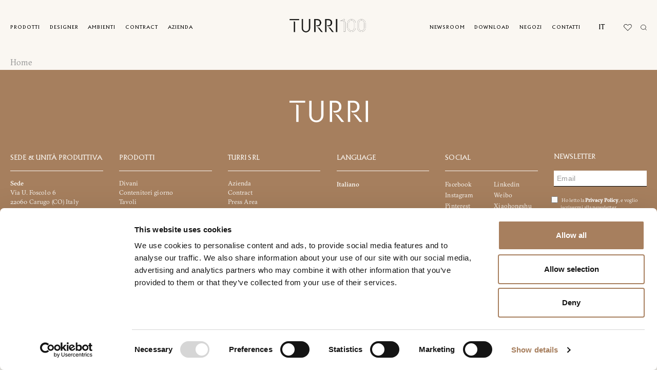

--- FILE ---
content_type: text/html; charset=UTF-8
request_url: https://turri.it/it/country/tajikistan/
body_size: 26177
content:
<!DOCTYPE html>
<html lang="it-IT" data-template-name="">
<head>


	<meta charset="UTF-8">
<script type="text/javascript">
/* <![CDATA[ */
var gform;gform||(document.addEventListener("gform_main_scripts_loaded",function(){gform.scriptsLoaded=!0}),document.addEventListener("gform/theme/scripts_loaded",function(){gform.themeScriptsLoaded=!0}),window.addEventListener("DOMContentLoaded",function(){gform.domLoaded=!0}),gform={domLoaded:!1,scriptsLoaded:!1,themeScriptsLoaded:!1,isFormEditor:()=>"function"==typeof InitializeEditor,callIfLoaded:function(o){return!(!gform.domLoaded||!gform.scriptsLoaded||!gform.themeScriptsLoaded&&!gform.isFormEditor()||(gform.isFormEditor()&&console.warn("The use of gform.initializeOnLoaded() is deprecated in the form editor context and will be removed in Gravity Forms 3.1."),o(),0))},initializeOnLoaded:function(o){gform.callIfLoaded(o)||(document.addEventListener("gform_main_scripts_loaded",()=>{gform.scriptsLoaded=!0,gform.callIfLoaded(o)}),document.addEventListener("gform/theme/scripts_loaded",()=>{gform.themeScriptsLoaded=!0,gform.callIfLoaded(o)}),window.addEventListener("DOMContentLoaded",()=>{gform.domLoaded=!0,gform.callIfLoaded(o)}))},hooks:{action:{},filter:{}},addAction:function(o,r,e,t){gform.addHook("action",o,r,e,t)},addFilter:function(o,r,e,t){gform.addHook("filter",o,r,e,t)},doAction:function(o){gform.doHook("action",o,arguments)},applyFilters:function(o){return gform.doHook("filter",o,arguments)},removeAction:function(o,r){gform.removeHook("action",o,r)},removeFilter:function(o,r,e){gform.removeHook("filter",o,r,e)},addHook:function(o,r,e,t,n){null==gform.hooks[o][r]&&(gform.hooks[o][r]=[]);var d=gform.hooks[o][r];null==n&&(n=r+"_"+d.length),gform.hooks[o][r].push({tag:n,callable:e,priority:t=null==t?10:t})},doHook:function(r,o,e){var t;if(e=Array.prototype.slice.call(e,1),null!=gform.hooks[r][o]&&((o=gform.hooks[r][o]).sort(function(o,r){return o.priority-r.priority}),o.forEach(function(o){"function"!=typeof(t=o.callable)&&(t=window[t]),"action"==r?t.apply(null,e):e[0]=t.apply(null,e)})),"filter"==r)return e[0]},removeHook:function(o,r,t,n){var e;null!=gform.hooks[o][r]&&(e=(e=gform.hooks[o][r]).filter(function(o,r,e){return!!(null!=n&&n!=o.tag||null!=t&&t!=o.priority)}),gform.hooks[o][r]=e)}});
/* ]]> */
</script>

	<meta name="viewport" content="width=device-width, initial-scale=1, maximum-scale=1">

	<link rel="stylesheet" href="https://cdnjs.cloudflare.com/ajax/libs/font-awesome/6.1.2/css/all.min.css" integrity="sha512-1sCRPdkRXhBV2PBLUdRb4tMg1w2YPf37qatUFeS7zlBy7jJI8Lf4VHwWfZZfpXtYSLy85pkm9GaYVYMfw5BC1A==" crossorigin="anonymous" referrerpolicy="no-referrer" />
	
	<!-- Google tag (gtag.js) -->
	<script async src="https://www.googletagmanager.com/gtag/js?id=G-DPWV4SQ6WJ"></script>
	<script>
	window.dataLayer = window.dataLayer || [];
	function gtag(){dataLayer.push(arguments);}
	gtag('js', new Date());

	gtag('config', 'G-DPWV4SQ6WJ');
	</script>
	
	<!-- Meta Pixel Code -->
<script data-cookieconsent="marketing">
!function(f,b,e,v,n,t,s)
{if(f.fbq)return;n=f.fbq=function(){n.callMethod?
n.callMethod.apply(n,arguments):n.queue.push(arguments)};
if(!f._fbq)f._fbq=n;n.push=n;n.loaded=!0;n.version='2.0';
n.queue=[];t=b.createElement(e);t.async=!0;
t.src=v;s=b.getElementsByTagName(e)[0];
s.parentNode.insertBefore(t,s)}(window, document,'script',
'https://connect.facebook.net/en_US/fbevents.js');
fbq('init', '141819394514904');
fbq('track', 'PageView');
</script>
<noscript><img height="1" width="1" style="display:none"
src=https://www.facebook.com/tr?id=141819394514904&ev=PageView&noscript=1
/></noscript>
<!-- End Meta Pixel Code -->

	<meta name='robots' content='index, follow, max-image-preview:large, max-snippet:-1, max-video-preview:-1' />
<link rel="alternate" hreflang="it" href="https://turri.it/it/country/tajikistan/" />

<!-- Google Tag Manager for WordPress by gtm4wp.com -->
<script data-cfasync="false" data-pagespeed-no-defer>
	var gtm4wp_datalayer_name = "dataLayer";
	var dataLayer = dataLayer || [];
</script>
<!-- End Google Tag Manager for WordPress by gtm4wp.com -->
	<!-- This site is optimized with the Yoast SEO plugin v24.9 - https://yoast.com/wordpress/plugins/seo/ -->
	<title>Tajikistan Archives | Turri</title>
	<link rel="canonical" href="https://turri.it/it/country/tajikistan/" />
	<meta property="og:locale" content="it_IT" />
	<meta property="og:type" content="article" />
	<meta property="og:title" content="Tajikistan Archives | Turri" />
	<meta property="og:url" content="https://turri.it/it/country/tajikistan/" />
	<meta property="og:site_name" content="Turri" />
	<meta name="twitter:card" content="summary_large_image" />
	<script type="application/ld+json" class="yoast-schema-graph">{"@context":"https://schema.org","@graph":[{"@type":"CollectionPage","@id":"https://turri.it/it/country/tajikistan/","url":"https://turri.it/it/country/tajikistan/","name":"Tajikistan Archives | Turri","isPartOf":{"@id":"https://turri.it/it/#website"},"breadcrumb":{"@id":"https://turri.it/it/country/tajikistan/#breadcrumb"},"inLanguage":"it-IT"},{"@type":"BreadcrumbList","@id":"https://turri.it/it/country/tajikistan/#breadcrumb","itemListElement":[{"@type":"ListItem","position":1,"name":"Home","item":"https://turri.it/it/"},{"@type":"ListItem","position":2,"name":"Tajikistan"}]},{"@type":"WebSite","@id":"https://turri.it/it/#website","url":"https://turri.it/it/","name":"Turri","description":"Contemporary furniture Made in Italy","publisher":{"@id":"https://turri.it/it/#organization"},"alternateName":"Turri arredamento contemporaneo","potentialAction":[{"@type":"SearchAction","target":{"@type":"EntryPoint","urlTemplate":"https://turri.it/it/?s={search_term_string}"},"query-input":{"@type":"PropertyValueSpecification","valueRequired":true,"valueName":"search_term_string"}}],"inLanguage":"it-IT"},{"@type":"Organization","@id":"https://turri.it/it/#organization","name":"Turri","alternateName":"Contemporary furniture Made in Italy","url":"https://turri.it/it/","logo":{"@type":"ImageObject","inLanguage":"it-IT","@id":"https://turri.it/it/#/schema/logo/image/","url":"https://turri.it/wp-content/uploads/2023/02/tdesign.svg","contentUrl":"https://turri.it/wp-content/uploads/2023/02/tdesign.svg","width":286,"height":29,"caption":"Turri"},"image":{"@id":"https://turri.it/it/#/schema/logo/image/"},"sameAs":["https://www.facebook.com/turrisrl/","https://www.instagram.com/turri_madeinitaly/","https://www.pinterest.it/turri_madeinitaly/","https://www.youtube.com/channel/UCSawy9zx8IN-mIA9j2T8Xng"]}]}</script>
	<!-- / Yoast SEO plugin. -->


<style id='wp-img-auto-sizes-contain-inline-css' type='text/css'>
img:is([sizes=auto i],[sizes^="auto," i]){contain-intrinsic-size:3000px 1500px}
/*# sourceURL=wp-img-auto-sizes-contain-inline-css */
</style>
<link rel='stylesheet' id='wp-block-library-css' href='https://turri.it/wp-includes/css/dist/block-library/style.min.css?ver=6.9' type='text/css' media='all' />
<style id='global-styles-inline-css' type='text/css'>
:root{--wp--preset--aspect-ratio--square: 1;--wp--preset--aspect-ratio--4-3: 4/3;--wp--preset--aspect-ratio--3-4: 3/4;--wp--preset--aspect-ratio--3-2: 3/2;--wp--preset--aspect-ratio--2-3: 2/3;--wp--preset--aspect-ratio--16-9: 16/9;--wp--preset--aspect-ratio--9-16: 9/16;--wp--preset--color--black: #000000;--wp--preset--color--cyan-bluish-gray: #abb8c3;--wp--preset--color--white: #ffffff;--wp--preset--color--pale-pink: #f78da7;--wp--preset--color--vivid-red: #cf2e2e;--wp--preset--color--luminous-vivid-orange: #ff6900;--wp--preset--color--luminous-vivid-amber: #fcb900;--wp--preset--color--light-green-cyan: #7bdcb5;--wp--preset--color--vivid-green-cyan: #00d084;--wp--preset--color--pale-cyan-blue: #8ed1fc;--wp--preset--color--vivid-cyan-blue: #0693e3;--wp--preset--color--vivid-purple: #9b51e0;--wp--preset--gradient--vivid-cyan-blue-to-vivid-purple: linear-gradient(135deg,rgb(6,147,227) 0%,rgb(155,81,224) 100%);--wp--preset--gradient--light-green-cyan-to-vivid-green-cyan: linear-gradient(135deg,rgb(122,220,180) 0%,rgb(0,208,130) 100%);--wp--preset--gradient--luminous-vivid-amber-to-luminous-vivid-orange: linear-gradient(135deg,rgb(252,185,0) 0%,rgb(255,105,0) 100%);--wp--preset--gradient--luminous-vivid-orange-to-vivid-red: linear-gradient(135deg,rgb(255,105,0) 0%,rgb(207,46,46) 100%);--wp--preset--gradient--very-light-gray-to-cyan-bluish-gray: linear-gradient(135deg,rgb(238,238,238) 0%,rgb(169,184,195) 100%);--wp--preset--gradient--cool-to-warm-spectrum: linear-gradient(135deg,rgb(74,234,220) 0%,rgb(151,120,209) 20%,rgb(207,42,186) 40%,rgb(238,44,130) 60%,rgb(251,105,98) 80%,rgb(254,248,76) 100%);--wp--preset--gradient--blush-light-purple: linear-gradient(135deg,rgb(255,206,236) 0%,rgb(152,150,240) 100%);--wp--preset--gradient--blush-bordeaux: linear-gradient(135deg,rgb(254,205,165) 0%,rgb(254,45,45) 50%,rgb(107,0,62) 100%);--wp--preset--gradient--luminous-dusk: linear-gradient(135deg,rgb(255,203,112) 0%,rgb(199,81,192) 50%,rgb(65,88,208) 100%);--wp--preset--gradient--pale-ocean: linear-gradient(135deg,rgb(255,245,203) 0%,rgb(182,227,212) 50%,rgb(51,167,181) 100%);--wp--preset--gradient--electric-grass: linear-gradient(135deg,rgb(202,248,128) 0%,rgb(113,206,126) 100%);--wp--preset--gradient--midnight: linear-gradient(135deg,rgb(2,3,129) 0%,rgb(40,116,252) 100%);--wp--preset--font-size--small: 13px;--wp--preset--font-size--medium: 20px;--wp--preset--font-size--large: 36px;--wp--preset--font-size--x-large: 42px;--wp--preset--spacing--20: 0.44rem;--wp--preset--spacing--30: 0.67rem;--wp--preset--spacing--40: 1rem;--wp--preset--spacing--50: 1.5rem;--wp--preset--spacing--60: 2.25rem;--wp--preset--spacing--70: 3.38rem;--wp--preset--spacing--80: 5.06rem;--wp--preset--shadow--natural: 6px 6px 9px rgba(0, 0, 0, 0.2);--wp--preset--shadow--deep: 12px 12px 50px rgba(0, 0, 0, 0.4);--wp--preset--shadow--sharp: 6px 6px 0px rgba(0, 0, 0, 0.2);--wp--preset--shadow--outlined: 6px 6px 0px -3px rgb(255, 255, 255), 6px 6px rgb(0, 0, 0);--wp--preset--shadow--crisp: 6px 6px 0px rgb(0, 0, 0);}:where(.is-layout-flex){gap: 0.5em;}:where(.is-layout-grid){gap: 0.5em;}body .is-layout-flex{display: flex;}.is-layout-flex{flex-wrap: wrap;align-items: center;}.is-layout-flex > :is(*, div){margin: 0;}body .is-layout-grid{display: grid;}.is-layout-grid > :is(*, div){margin: 0;}:where(.wp-block-columns.is-layout-flex){gap: 2em;}:where(.wp-block-columns.is-layout-grid){gap: 2em;}:where(.wp-block-post-template.is-layout-flex){gap: 1.25em;}:where(.wp-block-post-template.is-layout-grid){gap: 1.25em;}.has-black-color{color: var(--wp--preset--color--black) !important;}.has-cyan-bluish-gray-color{color: var(--wp--preset--color--cyan-bluish-gray) !important;}.has-white-color{color: var(--wp--preset--color--white) !important;}.has-pale-pink-color{color: var(--wp--preset--color--pale-pink) !important;}.has-vivid-red-color{color: var(--wp--preset--color--vivid-red) !important;}.has-luminous-vivid-orange-color{color: var(--wp--preset--color--luminous-vivid-orange) !important;}.has-luminous-vivid-amber-color{color: var(--wp--preset--color--luminous-vivid-amber) !important;}.has-light-green-cyan-color{color: var(--wp--preset--color--light-green-cyan) !important;}.has-vivid-green-cyan-color{color: var(--wp--preset--color--vivid-green-cyan) !important;}.has-pale-cyan-blue-color{color: var(--wp--preset--color--pale-cyan-blue) !important;}.has-vivid-cyan-blue-color{color: var(--wp--preset--color--vivid-cyan-blue) !important;}.has-vivid-purple-color{color: var(--wp--preset--color--vivid-purple) !important;}.has-black-background-color{background-color: var(--wp--preset--color--black) !important;}.has-cyan-bluish-gray-background-color{background-color: var(--wp--preset--color--cyan-bluish-gray) !important;}.has-white-background-color{background-color: var(--wp--preset--color--white) !important;}.has-pale-pink-background-color{background-color: var(--wp--preset--color--pale-pink) !important;}.has-vivid-red-background-color{background-color: var(--wp--preset--color--vivid-red) !important;}.has-luminous-vivid-orange-background-color{background-color: var(--wp--preset--color--luminous-vivid-orange) !important;}.has-luminous-vivid-amber-background-color{background-color: var(--wp--preset--color--luminous-vivid-amber) !important;}.has-light-green-cyan-background-color{background-color: var(--wp--preset--color--light-green-cyan) !important;}.has-vivid-green-cyan-background-color{background-color: var(--wp--preset--color--vivid-green-cyan) !important;}.has-pale-cyan-blue-background-color{background-color: var(--wp--preset--color--pale-cyan-blue) !important;}.has-vivid-cyan-blue-background-color{background-color: var(--wp--preset--color--vivid-cyan-blue) !important;}.has-vivid-purple-background-color{background-color: var(--wp--preset--color--vivid-purple) !important;}.has-black-border-color{border-color: var(--wp--preset--color--black) !important;}.has-cyan-bluish-gray-border-color{border-color: var(--wp--preset--color--cyan-bluish-gray) !important;}.has-white-border-color{border-color: var(--wp--preset--color--white) !important;}.has-pale-pink-border-color{border-color: var(--wp--preset--color--pale-pink) !important;}.has-vivid-red-border-color{border-color: var(--wp--preset--color--vivid-red) !important;}.has-luminous-vivid-orange-border-color{border-color: var(--wp--preset--color--luminous-vivid-orange) !important;}.has-luminous-vivid-amber-border-color{border-color: var(--wp--preset--color--luminous-vivid-amber) !important;}.has-light-green-cyan-border-color{border-color: var(--wp--preset--color--light-green-cyan) !important;}.has-vivid-green-cyan-border-color{border-color: var(--wp--preset--color--vivid-green-cyan) !important;}.has-pale-cyan-blue-border-color{border-color: var(--wp--preset--color--pale-cyan-blue) !important;}.has-vivid-cyan-blue-border-color{border-color: var(--wp--preset--color--vivid-cyan-blue) !important;}.has-vivid-purple-border-color{border-color: var(--wp--preset--color--vivid-purple) !important;}.has-vivid-cyan-blue-to-vivid-purple-gradient-background{background: var(--wp--preset--gradient--vivid-cyan-blue-to-vivid-purple) !important;}.has-light-green-cyan-to-vivid-green-cyan-gradient-background{background: var(--wp--preset--gradient--light-green-cyan-to-vivid-green-cyan) !important;}.has-luminous-vivid-amber-to-luminous-vivid-orange-gradient-background{background: var(--wp--preset--gradient--luminous-vivid-amber-to-luminous-vivid-orange) !important;}.has-luminous-vivid-orange-to-vivid-red-gradient-background{background: var(--wp--preset--gradient--luminous-vivid-orange-to-vivid-red) !important;}.has-very-light-gray-to-cyan-bluish-gray-gradient-background{background: var(--wp--preset--gradient--very-light-gray-to-cyan-bluish-gray) !important;}.has-cool-to-warm-spectrum-gradient-background{background: var(--wp--preset--gradient--cool-to-warm-spectrum) !important;}.has-blush-light-purple-gradient-background{background: var(--wp--preset--gradient--blush-light-purple) !important;}.has-blush-bordeaux-gradient-background{background: var(--wp--preset--gradient--blush-bordeaux) !important;}.has-luminous-dusk-gradient-background{background: var(--wp--preset--gradient--luminous-dusk) !important;}.has-pale-ocean-gradient-background{background: var(--wp--preset--gradient--pale-ocean) !important;}.has-electric-grass-gradient-background{background: var(--wp--preset--gradient--electric-grass) !important;}.has-midnight-gradient-background{background: var(--wp--preset--gradient--midnight) !important;}.has-small-font-size{font-size: var(--wp--preset--font-size--small) !important;}.has-medium-font-size{font-size: var(--wp--preset--font-size--medium) !important;}.has-large-font-size{font-size: var(--wp--preset--font-size--large) !important;}.has-x-large-font-size{font-size: var(--wp--preset--font-size--x-large) !important;}
/*# sourceURL=global-styles-inline-css */
</style>

<style id='classic-theme-styles-inline-css' type='text/css'>
/*! This file is auto-generated */
.wp-block-button__link{color:#fff;background-color:#32373c;border-radius:9999px;box-shadow:none;text-decoration:none;padding:calc(.667em + 2px) calc(1.333em + 2px);font-size:1.125em}.wp-block-file__button{background:#32373c;color:#fff;text-decoration:none}
/*# sourceURL=/wp-includes/css/classic-themes.min.css */
</style>
<link rel='stylesheet' id='mailup-css' href='https://turri.it/wp-content/plugins/mailup-email-and-newsletter-subscription-form/public/css/mailup-public.css?ver=1.2.7' type='text/css' media='all' />
<link rel='stylesheet' id='appcss-css' href='https://turri.it/wp-content/themes/turri-theme/assets/css/app.css' type='text/css' media='all' />
<link rel='stylesheet' id='theme-css' href='https://turri.it/wp-content/themes/turri-theme/dist/theme.css' type='text/css' media='all' />
<script type="text/javascript" id="wpml-cookie-js-extra">
/* <![CDATA[ */
var wpml_cookies = {"wp-wpml_current_language":{"value":"it","expires":1,"path":"/"}};
var wpml_cookies = {"wp-wpml_current_language":{"value":"it","expires":1,"path":"/"}};
//# sourceURL=wpml-cookie-js-extra
/* ]]> */
</script>
<script type="text/javascript" src="https://turri.it/wp-content/plugins/sitepress-multilingual-cms/res/js/cookies/language-cookie.js?ver=472900" id="wpml-cookie-js" defer="defer" data-wp-strategy="defer"></script>
<script type="text/javascript" src="https://turri.it/wp-includes/js/jquery/jquery.min.js?ver=3.7.1" id="jquery-core-js"></script>
<script type="text/javascript" src="https://turri.it/wp-includes/js/jquery/jquery-migrate.min.js?ver=3.4.1" id="jquery-migrate-js"></script>
<script type="text/javascript" src="https://turri.it/wp-content/plugins/mailup-email-and-newsletter-subscription-form/admin/js/jquery.validate.min.js?ver=1.19.5" id="mailup_validate-js"></script>
<script type="text/javascript" src="https://turri.it/wp-content/plugins/mailup-email-and-newsletter-subscription-form/admin/js/localization/messages_it.js?ver=1.19.5" id="mailup_validate_loc_it-js"></script>
<script type="text/javascript" id="mailup-js-extra">
/* <![CDATA[ */
var mailup_params = {"ajax_url":"https://turri.it/wp-admin/admin-ajax.php","ajaxNonce":"14400f9c70"};
//# sourceURL=mailup-js-extra
/* ]]> */
</script>
<script type="text/javascript" src="https://turri.it/wp-content/plugins/mailup-email-and-newsletter-subscription-form/public/js/mailup-public.js?ver=1.2.7" id="mailup-js"></script>
<meta name="generator" content="WPML ver:4.7.2 stt:59,1,4,3,27,45,2;" />

<!-- Google Tag Manager for WordPress by gtm4wp.com -->
<!-- GTM Container placement set to automatic -->
<script data-cfasync="false" data-pagespeed-no-defer>
	var dataLayer_content = {"pageTitle":"Tajikistan Archives | Turri","pagePostType":"agent","pagePostType2":"tax-agent","pageCategory":[]};
	dataLayer.push( dataLayer_content );
</script>
<script data-cfasync="false" data-pagespeed-no-defer>
(function(w,d,s,l,i){w[l]=w[l]||[];w[l].push({'gtm.start':
new Date().getTime(),event:'gtm.js'});var f=d.getElementsByTagName(s)[0],
j=d.createElement(s),dl=l!='dataLayer'?'&l='+l:'';j.async=true;j.src=
'//www.googletagmanager.com/gtm.js?id='+i+dl;f.parentNode.insertBefore(j,f);
})(window,document,'script','dataLayer','GTM-WD87CM57');
</script>
<!-- End Google Tag Manager for WordPress by gtm4wp.com --><link rel="icon" href="https://turri.it/wp-content/uploads/2024/06/cropped-icon-logo-nero--32x32.png" sizes="32x32" />
<link rel="icon" href="https://turri.it/wp-content/uploads/2024/06/cropped-icon-logo-nero--192x192.png" sizes="192x192" />
<link rel="apple-touch-icon" href="https://turri.it/wp-content/uploads/2024/06/cropped-icon-logo-nero--180x180.png" />
<meta name="msapplication-TileImage" content="https://turri.it/wp-content/uploads/2024/06/cropped-icon-logo-nero--270x270.png" />
		<style type="text/css" id="wp-custom-css">
			div#gform_confirmation_message_2 {
    font-size: 15px;
    /* margin-left: 0px !important; */
}
div#gform_confirmation_message_4 {
    font-size: 15px;
    text-align: center;
}
div#gform_confirmation_message_1 {
    font-size: 15px;
    text-align: center;
}
div#gform_confirmation_message_3 {
    font-size: 15px;
    text-align: center;
}
.footer__info {
    display: none;
}
.information__block_images_img {
    object-fit: contain;
}
div#mupwp-form-description {
    display: none;
}
.footer__info__text {
    display: none;
}
#mupwp-form-title {
    display: none;
}
#mpwp-container input[type='checkbox'] {
    position: relative;
    vertical-align: middle;
    bottom: 1px;
    RIGHT: 5px;
}
.designer_list__list_link_title {
    font-weight: 200;
    letter-spacing: .01em;
    font-size: 2.2rem;
}
span#gfield_upload_rules_10_17 {
    display: none;
}
.gform_wrapper.gravity-theme .gfield_label {
    display: inline-block;
    font-size: 14px !important;
    font-weight: 200 !important;
    margin-bottom: 8px;
    padding: 3px;
    color: #959591;
}
.main_menu__link, .lang-main a {
    letter-spacing: 1px;
}
.products__title {
    font-size: 2.2rem !important;
	    font-weight: 200;

}
.submenu__link {
    font-size: 1.4rem;
    letter-spacing: .01em;
}
.lifestyle__title {
    font-weight: 200;
    letter-spacing: .01em;
	    font-size: 2.2rem !important;

}
.contract_item__title {
    font-size: 2.2rem !important;
    line-height: 1;
    font-weight: 200;
}
#mupwp-form-save {
    -webkit-box-pack: center;
    -ms-flex-pack: center;
    -webkit-box-align: center;
    -ms-flex-align: center;
    align-items: center;
    background-color: #fff;
    border: 1px solid #000;
    border-radius: 0rem;
    color: #000;
    cursor: pointer;
    display: -webkit-inline-box;
    display: -ms-inline-flexbox;
    display: inline-flex;
    font-family: Modern, sans-serif;
    font-size: 1.4rem;
    font-weight: 500;
    height: 4rem;
    justify-content: center;
    letter-spacing: .16px;
    line-height: 3.8rem;
    padding: 0 2.4rem;
    text-align: center;
    -webkit-transition: background-color .3s ease;
    transition: background-color .3s ease;
    white-space: nowrap;
}
.mupwp-form-field input[type=email] {
    background-clip: padding-box;
    background-color: white;
    border: none;
    border-bottom: 1px solid #000;
    color: #000;
    display: block;
    font-family: ReplicaPro, sans-serif;
    font-size: 1.6rem;
    font-weight: 400;
    height: 3.4rem;
    letter-spacing: .01em;
    padding: 6px;
    -webkit-transition: border .3s ease;
    transition: border .3s ease;
    width: 100%;
}
.filter_select__checkbox .form_checkbox__label {
    letter-spacing: -.05em;
    padding-left: 1.8rem;
    font-weight: 200;
    font-size: 1.8rem;
}
.filter_select__title {
 font-size: 1.9rem !important;
}

.filter__search {
    background-color: transparent;
    border: none;
    border-bottom: 1px solid #000;
    font-family: GT-Sectra, sans-serif;
    font-size: 1.8rem;
    letter-spacing: .02em;
    padding: 1rem 0;
    width: 100%;
    font-weight: 200;
}
.filter__search {
    background-color: transparent;
    border: none;
    border-bottom: 1px solid #000;
    font-family: GT-Sectra, sans-serif;
    font-size: 1.8rem;
    letter-spacing: .02em;
    padding: 0.6rem 0;
    width: 100%;
    font-weight: 200;
}

.products-submenu{
    background-color: var(--bs-yellow);
    display: flex;
    align-items: center;
    gap: 1rem;
    min-height: 7rem;
    margin-bottom: 2rem;
    gap: 2.4rem;
    overflow: auto;
    padding: 1rem 2rem;
}
@media (min-width: 992px){
	.products-submenu{
		justify-content: center ;
		padding: 1rem var(--gl-indent);
	}
}

    .products-submenu__item{
        flex-shrink: 0;
    }
.products-submenu__link.btn_v5{
	background: transparent;
}


.page-wrapper {
  opacity: 1 !important;
  transition: none !important;
  visibility: visible !important;
}

body.is-loading .page-wrapper {
  opacity: 1 !important;
  transition: none !important;
}

body {
  overflow: auto !important;
}		</style>
			<style id='mupwp-inline-style-inline-css' type='text/css'>
     /* Main container*/
	#mpwp-container {
		
	}
    /* Form content container */
	#mupwp-form-content {
		
	}
     
    /* The <form> */
	#mupwp-form {
		
	}
    
    /* The form title */
	#mupwp-form-title {
		
	}

    /* The form description */
	#mupwp-form-description {
		
	}
#mupwp-form-title {
    font-size: 15px;
    font-family: \\\\\\\\\\\\\\\\\\\\\\\\\\\\\\\\\\\\\\\\\\\\\\\\\\\\\\\\\\\\\\\\\\\\\\\\\\\\\\\\\\\\\\\\\\\\\\\\\\\\\\\\\\\\\\\\\\\\\\\\\\\\\\\'Poppins\\\\\\\\\\\\\\\\\\\\\\\\\\\\\\\\\\\\\\\\\\\\\\\\\\\\\\\\\\\\\\\\\\\\\\\\\\\\\\\\\\\\\\\\\\\\\\\\\\\\\\\\\\\\\\\\\\\\\\\\\\\\\\\' !important;
    font-weight: 600;
}
    
    /* Fields container */
	#mupwp-form-fields {
		
	}
    
    /*Single field container*/
    #mupwp-form-fields .mupwp-form-field {

    }

    /* Terms and Conditions container */
	#mupwp-form-terms {
		
	}
    
    /* Single terms and condition container*/
	#mupwp-form-terms .mupwp-form-term {
		
	}
    
    /*Used for terms and conditions font size. Default = 0.85 rem*/
    #mpwp-container .label.terms.small-font {
        
    }
    
    /*Submit form, ajax loader and form messages container*/
    #mupwp-form-submit-container {

    }
    
    /*Submit button*/
    #mupwp-form-save {

    } 
	
input#mupwp-form-save {
    background-color: #ffffff !important;
    color: #000000;
}
#mpwp-container .label.terms p:first-of-type {
    /* display: revert; */
    font-size: 10px;
    line-height: 14px !important;
}
/*# sourceURL=mupwp-inline-style-inline-css */
</style>
<link rel='stylesheet' id='mailupforgravityforms_form_settings-css' href='https://turri.it/wp-content/plugins/mailupforgravityforms/css/form_settings.css?ver=2.0.9' type='text/css' media='all' />
<link rel='stylesheet' id='gform_basic-css' href='https://turri.it/wp-content/plugins/gravityforms/assets/css/dist/basic.min.css?ver=2.9.25' type='text/css' media='all' />
<link rel='stylesheet' id='gform_theme_components-css' href='https://turri.it/wp-content/plugins/gravityforms/assets/css/dist/theme-components.min.css?ver=2.9.25' type='text/css' media='all' />
<link rel='stylesheet' id='gform_theme-css' href='https://turri.it/wp-content/plugins/gravityforms/assets/css/dist/theme.min.css?ver=2.9.25' type='text/css' media='all' />
</head>

<body class="archive tax-country term-tajikistan term-203 wp-embed-responsive wp-theme-turri-theme socialidea">
	<div class="preloader"></div>
	<header class="header">
	<div class="header_in section_in">
		<a class="header_logo" href="https://turri.it/it/">
			<img class="header_logo__img" src="https://turri.it/wp-content/uploads/2025/03/000-2.svg" alt="logo">
		</a>
		<div class="nav">
			<div class="nav__block_wrap">
				<div class="nav__block">
					<ul class="main_menu__list"><li class="main_menu__item  "><a class="main_menu__link " href="https://turri.it/it/prodotti/">Prodotti</a></li><li class="main_menu__item  "><a class="main_menu__link " href="https://turri.it/it/designer/">Designer</a></li><li class="main_menu__item  "><a class="main_menu__link " href="https://turri.it/it/ambienti/">Ambienti</a></li><li class="main_menu__item  "><a class="main_menu__link main_menu__link--submenu_mod js-submenu-trigger" href="https://turri.it/it/contract/">Contract</a><div class="submenu"><div class="submenu__list_wrap"><div class="submenu__list"><div class="submenu__item"><a class="submenu__link" href="https://turri.it/it/contract/">Servizi</a></div><div class="submenu__item"><a class="submenu__link" href="https://turri.it/it/progetti/">Progetti</a></div></div></div></div></li><li class="main_menu__item  "><a class="main_menu__link main_menu__link--submenu_mod js-submenu-trigger" href="https://turri.it/it/azienda/">Azienda</a><div class="submenu"><div class="submenu__list_wrap"><div class="submenu__list"><div class="submenu__item"><a class="submenu__link" href="https://turri.it/it/azienda/valori/">Valori</a></div><div class="submenu__item"><a class="submenu__link" href="https://turri.it/it/azienda/identita/">Identità</a></div><div class="submenu__item"><a class="submenu__link" href="https://turri.it/it/azienda/100-anni/">100 anni</a></div><div class="submenu__item"><a class="submenu__link" href="https://turri.it/it/azienda/sostenibilita/">Sostenibilità</a></div><div class="submenu__item"><a class="submenu__link" href="https://turri.it/it/azienda/virtual-tour/">Virtual Tour</a></div><div class="submenu__item sub_all"><a class="submenu__link" href="https://turri.it/it/azienda/">Azienda</a></div></div></div><div class="submenu__btn_wrap"><a class="btn_v5 text-white border-white" href="https://turri.it/it/azienda/">Azienda</a></div></div></li></ul>				</div>
				<div class="nav__block">
					<ul class="main_menu__list"><li class="main_menu__item  "><a class="main_menu__link main_menu__link--submenu_mod js-submenu-trigger" href="">Newsroom</a><div class="submenu"><div class="submenu__list_wrap"><div class="submenu__list"><div class="submenu__item"><a class="submenu__link" href="https://turri.it/it/press-area/">Press Area</a></div><div class="submenu__item"><a class="submenu__link" href="https://turri.it/it/news/">News</a></div></div></div></div></li><li class="main_menu__item  "><a class="main_menu__link " href="https://turri.it/it/download/">Download</a></li><li class="main_menu__item  "><a class="main_menu__link " href="https://turri.it/it/negozi/">Negozi</a></li><li class="main_menu__item  "><a class="main_menu__link main_menu__link--submenu_mod js-submenu-trigger" href="https://turri.it/it/contatti/">Contatti</a><div class="submenu"><div class="submenu__list_wrap"><div class="submenu__list"><div class="submenu__item"><a class="submenu__link" href="https://turri.it/it/contatti/">Contatti</a></div><div class="submenu__item"><a class="submenu__link" href="https://turri.it/it/contatti/#agenti">Agenti</a></div></div></div></div></li></ul>				</div>
			</div>
			<div class="nav__bottom">
				<div class="nav__menu_wrap">
									</div>
				<ul class="nav__social">
					<li class="nav__social_item"><a class="nav__social__link" href="#">
						<svg class="icon icon_facebook icon--size_mod">
						<use xlink:href="https://turri.it/wp-content/themes/turri-theme/assets/images/sprite/sprite.svg#facebook"></use>
						</svg></a></li>
					<li class="nav__social_item"><a class="nav__social__link" href="#">
						<svg class="icon icon_instagram icon--size_mod">
						<use xlink:href="https://turri.it/wp-content/themes/turri-theme/assets/images/sprite/sprite.svg#instagram"></use>
						</svg></a></li>
					<li class="nav__social_item"><a class="nav__social__link" href="#">
						<svg class="icon icon_pinterest icon--size_mod">
						<use xlink:href="https://turri.it/wp-content/themes/turri-theme/assets/images/sprite/sprite.svg#pinterest"></use>
						</svg></a></li>
					<li class="nav__social_item"><a class="nav__social__link" href="#">
						<svg class="icon icon_youtube icon--size_mod">
						<use xlink:href="https://turri.it/wp-content/themes/turri-theme/assets/images/sprite/sprite.svg#youtube"></use>
						</svg></a></li>
				</ul>
			</div>
		</div>
		<div class="header_links">


			<div class="header_links__item" style="margin-right:4rem; margin-left:2rem">
								<div class="langswitch">
					<ul class="lang-main">
						<li>
							<a href="#" class="triggerLang" id="triggerLang">
								it							</a>
						</li>
												<ul class="lang-sub" id="langSub">
																												</ul>
										</div>
			</div>

												<div class="header_links__item">
				<a id="wishlist_header" class="header_links__el header_links__el--favourite_mod " href="https://turri.it/it/wishlist/">
					<svg class="icon icon_favourite icon--size_mod wdefault">
						<use xlink:href="https://turri.it/wp-content/themes/turri-theme/assets/images/sprite/sprite.svg#favourite"></use>
					</svg>
					<svg class="icon icon_favourite icon--size_mod wactive">
						<use xlink:href="https://turri.it/wp-content/themes/turri-theme/assets/images/sprite/sprite.svg#favouriteb"></use>
					</svg>
					<!-- <i class="fa-regular fa-heart"></i>
					<i class="fa-solid fa-heart"></i> -->
				</a>
			</div>
			
			<div class="header_links__item">
				<a class="header_links__el js-search-trigger" href="#">
					<svg class="icon icon_search icon--size_mod">
						<use xlink:href="https://turri.it/wp-content/themes/turri-theme/assets/images/sprite/sprite.svg#search"></use>
					</svg>
				</a>
			</div>
		</div>
		<div class="menu_trigger js-menu-trigger"><span class="menu_trigger_decor"></span></div>
		<div class="header_search js-header-search">
			<form role="search" method="get" id="search-form" class="header_search__form" action="https://turri.it/it/">
				<div class="form_input">
					<div class="form_input__field">
						<input class="form_input__element" type="" id="header_search" placeholder="Cerca" value="" name="s" />
					</div>
				</div>
				<button class="header_search__submit js-search-close">
					<svg class="icon icon_search icon--size_mod">
						<use xlink:href="https://turri.it/wp-content/themes/turri-theme/assets/images/sprite/sprite.svg#search"></use>
					</svg>
				</button>
			</form>
		</div>
	</div>
</header>


<div class="wrapper">
	<div class="base">
				

<div class="breadcrumbs">
    <div class="breadcrumbs__in">
        <ul class="breadcrumbs_list">

                                                <li class="breadcrumbs_item"><span class="breadcrumbs_link breadcrumbs_link--current_mod">Home</span></li>
                                            
        </ul>
    </div>
</div>

        
<footer class="footer pt-7 pb-8">
	<div class="footer__in">
		<div class="text-center mb-lg-7 mb-5">
			<a class="footer_logo" href="https://turri.it/it/">
				<img class="footer_logo__img" src="https://turri.it/wp-content/uploads/2025/03/turri-logo.svg" alt="logo">
			</a>
		</div>	
		<div class="row gx-5">
												<div class="col-lg-2">
																												<div class="footer_menu js-footer-select">
        <h4 class="footer_menu__title js-footer-title">
        Sede & Unità produttiva        <div class="footer_menu__title_arrow">
            <svg class="icon icon_arrow_footer icon--size_mod">
            <use xlink:href="https://turri.it/wp-content/themes/turri-theme/assets/images/sprite/sprite.svg#arrow_footer"></use>
            </svg>
        </div>
    </h4>
        <div class="footer_menu__wrap js-footer-menu">

                    <ul class="footer_menu__list pb-2 pb-lg-0">
                                                                                    <li class="footer_menu__item">
                          <div class="footer_menu__adress">
                            <strong>Sede</strong><br>
Via U. Foscolo 6<br>
22060 Carugo (CO) Italy                          </div>
                        </li>
                                                                                                                                    <li class="footer_menu__item">
                                <a class="footer_menu__link" href="tel:+39031760111" target="">
                                    T +39 031.760111                                </a>
                            </li>
                                                                                                                                    <li class="footer_menu__item">
                                <a class="footer_menu__link" href="mailto:info@turri.it" target="">
                                    info@turri.it                                </a>
                            </li>
                                                                                                                                    <li class="footer_menu__item">
                                <a class="footer_menu__link" href="https://www.google.com/maps/dir//Turri+S.r.l.,+Via+Ugo+Foscolo,+Carugo,+CO/" target="_blank">
                                    Google Maps                                </a>
                            </li>
                                                                                                                                <li class="footer_menu__item">
                          <div class="footer_menu__adress">
                            <br><strong>Unità produttiva</strong><br>
Via 2 Giugno<br>
20836 Briosco (MB) Italy<br>                          </div>
                        </li>
                                                                                                                                    <li class="footer_menu__item">
                                <a class="footer_menu__link" href="https://www.google.com/maps/dir//TURRI+S.r.l.+-+factory,+Via+2+Giugno+angolo,+Via+dei+Tre+Fanciulli,+20836+Briosco+MB/" target="_blank">
                                    Google Maps                                </a>
                            </li>
                                                                        </ul>
            </div>
</div>														
											</div>
									<div class="col-lg-2">
																												<div class="footer_menu js-footer-select">
        <h4 class="footer_menu__title js-footer-title">
        Prodotti        <div class="footer_menu__title_arrow">
            <svg class="icon icon_arrow_footer icon--size_mod">
            <use xlink:href="https://turri.it/wp-content/themes/turri-theme/assets/images/sprite/sprite.svg#arrow_footer"></use>
            </svg>
        </div>
    </h4>
        <div class="footer_menu__wrap js-footer-menu">

                    <ul class="footer_menu__list pb-2 pb-lg-0">
                                                                                        <li class="footer_menu__item">
                                <a class="footer_menu__link" href="https://turri.it/it/product-category/divani/" target="">
                                    Divani                                </a>
                            </li>
                                                                                                                                    <li class="footer_menu__item">
                                <a class="footer_menu__link" href="https://turri.it/it/product-category/contenitori-giorno/" target="">
                                    Contenitori giorno                                </a>
                            </li>
                                                                                                                                    <li class="footer_menu__item">
                                <a class="footer_menu__link" href="https://turri.it/it/product-category/tavoli/" target="">
                                    Tavoli                                </a>
                            </li>
                                                                                                                                    <li class="footer_menu__item">
                                <a class="footer_menu__link" href="https://turri.it/it/product-category/sedie/" target="">
                                    Sedie                                </a>
                            </li>
                                                                                                                                    <li class="footer_menu__item">
                                <a class="footer_menu__link" href="https://turri.it/it/product-category/tavolini/" target="">
                                    Tavolini                                </a>
                            </li>
                                                                                                                                    <li class="footer_menu__item">
                                <a class="footer_menu__link" href="https://turri.it/it/product-category/letti/" target="">
                                    Letti                                </a>
                            </li>
                                                                                                                                    <li class="footer_menu__item">
                                <a class="footer_menu__link" href="https://turri.it/it/product-category/complementi-notte/" target="">
                                    Complementi notte                                </a>
                            </li>
                                                                                                                                    <li class="footer_menu__item">
                                <a class="footer_menu__link" href="https://turri.it/it/product-category/accessori/" target="">
                                    Accessori                                </a>
                            </li>
                                                                                                                                    <li class="footer_menu__item">
                                <a class="footer_menu__link" href="https://turri.it/it/product-category/illuminazione/" target="">
                                    Illuminazione                                </a>
                            </li>
                                                                                                                                    <li class="footer_menu__item">
                                <a class="footer_menu__link" href="https://turri.it/it/product-category/panchette-e-pouf/" target="">
                                    Panchette e Pouf                                </a>
                            </li>
                                                                                                                                    <li class="footer_menu__item">
                                <a class="footer_menu__link" href="https://turri.it/it/product-category/ufficio/" target="">
                                    Ufficio                                </a>
                            </li>
                                                                        </ul>
            </div>
</div>														
											</div>
									<div class="col-lg-2">
																												

<div class="footer_menu js-footer-select">
            <h4 class="footer_menu__title js-footer-title">
            Turri Srl            <div class="footer_menu__title_arrow">
                <svg class="icon icon_arrow_footer icon--size_mod">
                <use xlink:href="https://turri.it/wp-content/themes/turri-theme/assets/images/sprite/sprite.svg#arrow_footer"></use>
                </svg>
            </div>
        </h4>
        <div class="footer_menu__wrap js-footer-menu">
                    <ul class="footer_menu__list pb-2 pb-lg-0">
                                                                                        <li class="footer_menu__item">
                                <a class="footer_menu__link" href="https://turri.it/it/azienda/" target="">
                                    Azienda                                </a>
                            </li>
                                                                                                                                    <li class="footer_menu__item">
                                <a class="footer_menu__link" href="https://turri.it/it/contract/" target="">
                                    Contract                                </a>
                            </li>
                                                                                                                                    <li class="footer_menu__item">
                                <a class="footer_menu__link" href="https://turri.it/it/press-area/" target="">
                                    Press Area                                </a>
                            </li>
                                                                                                                                    <li class="footer_menu__item">
                                <a class="footer_menu__link" href="https://turri.it/it/download/" target="">
                                    Download                                </a>
                            </li>
                                                                                                                                    <li class="footer_menu__item">
                                <a class="footer_menu__link" href="https://turri.it/it/news/" target="">
                                    News                                </a>
                            </li>
                                                                                                                                    <li class="footer_menu__item">
                                <a class="footer_menu__link" href="https://turri.it/it/negozi/" target="">
                                    Negozi                                </a>
                            </li>
                                                                                                                                    <li class="footer_menu__item">
                                <a class="footer_menu__link" href="https://turri.it/it/contatti/" target="">
                                    Contatti                                </a>
                            </li>
                                                                                                                                    <li class="footer_menu__item">
                                <a class="footer_menu__link" href="https://turri.it/it/lavora-con-noi" target="">
                                    Lavora con noi                                </a>
                            </li>
                                                                                                                                    <li class="footer_menu__item">
                                <a class="footer_menu__link" href="https://turri.it/it/cookie-policy/" target="">
                                    Cookie policy                                </a>
                            </li>
                                                                                                                                    <li class="footer_menu__item">
                                <a class="footer_menu__link" href="https://turri.it/it/privacy-policy/" target="">
                                    Privacy policy                                </a>
                            </li>
                                                                                                                                    <li class="footer_menu__item">
                                <a class="footer_menu__link" href="https://turri.it/it/whistleblowing/" target="">
                                    Whistleblowing                                </a>
                            </li>
                                                                        </ul>
            </div>
</div>														
											</div>
									<div class="col-lg-2">
																												    <div class="footer_menu js-footer-select">
        <h4 class="footer_menu__title js-footer-title">
            Language            <div class="footer_menu__title_arrow">
                <svg class="icon icon_arrow_footer icon--size_mod">
                <use xlink:href="https://turri.it/wp-content/themes/turri-theme/assets/images/sprite/sprite.svg#arrow_footer"></use>
                </svg>
            </div>
        </h4>
        <div class="footer_menu__wrap js-footer-menu">

            <ul class="footer__social_list">
                                    <li class="footer__social_item">
                        <a class="footer__social_link active" href="https://turri.it/it/country/tajikistan/">
                            Italiano                        </a>
                    </li>
                            </ul>
        </div>
    </div>
														
											</div>
										<div class="col-lg-2">
				<div class="footer_menu js-footer-select">
					<h4 class="footer_menu__title js-footer-title">
						Social						<div class="footer_menu__title_arrow">
							<svg class="icon icon_arrow_footer icon--size_mod">
							<use xlink:href="https://turri.it/wp-content/themes/turri-theme/assets/images/sprite/sprite.svg#arrow_footer"></use>
							</svg>
						</div>
					</h4>
					<div class="footer_menu__wrap js-footer-menu">
						<ul class="footer__social_list">
																<li class="footer__social_item">
										<a class="footer__social_link" href="https://www.facebook.com/turrisrl/?locale=it_IT" target="_blank">
											Facebook										</a>
									</li>
																	<li class="footer__social_item">
										<a class="footer__social_link" href="https://www.instagram.com/turri_madeinitaly/" target="_blank">
											Instagram										</a>
									</li>
																	<li class="footer__social_item">
										<a class="footer__social_link" href="https://www.pinterest.it/turri_madeinitaly/" target="_blank">
											Pinterest										</a>
									</li>
																	<li class="footer__social_item">
										<a class="footer__social_link" href="https://www.youtube.com/channel/UCSawy9zx8IN-mIA9j2T8Xng" target="_blank">
											Youtube										</a>
									</li>
																	<li class="footer__social_item">
										<a class="footer__social_link" href="https://it.linkedin.com/company/turri" target="_blank">
											Linkedin										</a>
									</li>
																	<li class="footer__social_item">
										<a class="footer__social_link" href="https://weibo.com/turri?nick=%E6%84%8F%E5%A4%A7%E5%88%A9Turri" target="_blank">
											Weibo										</a>
									</li>
																	<li class="footer__social_item">
										<a class="footer__social_link" href="https://www.xiaohongshu.com/user/profile/622303400000000010008f89" target="_blank">
											Xiaohongshu										</a>
									</li>
								
														<li class="footer__social_item d-block d-lg-none">
								<a class="footer__social_link" href="https://weixin.qq.com/r/mhIrMyHEMXxOrWVQ90eI" target="_blank">
									Wechat								</a>
							</li>
							<li class="footer__social_item d-none d-lg-block">
								<div class="footer__social_link cursor-pointer" data-bs-toggle="modal" data-bs-target="#wechatModal">
									Wechat								</div>
							</li>
							
														
							

						</ul>
					</div>
				</div>
				
			</div>	
			<div class="col-lg-2">
				<div class="footer_newsletter mb-4 mb-lg-0">
					<h4 class="albertusNova-300 desc-3 text-uppercase mb-4 mt-4 mt-lg-0 text-white">
						Newsletter					</h4>
					<div class="desc-3 gtSectra-300 text-white">
						<p></p>
						
<!-- This file should primarily consist of HTML with a little bit of PHP. -->
<div id="mpwp-container">
    <div id="mupwp-form-content">
        <form id="mupwp-form" class="mupwp-form" novalidate="novalidate" action="javascript:void(0);">
            <h3 id="mupwp-form-title">Iscriviti alla Newsletter            </h3>
                        <div id="mupwp-form-description">
                <div class="footer__info__text">
<p>Ricevi periodicamente le ultime notizie e tendenze.</p>
</div>            </div>
                        <div id="mupwp-form-fields" class="form-fields">
                                <div class="mupwp-form-field">
                    <label style="display:none;" for="email">Email                    </label>
                    <input type="email" id="email" required class="label-field" placeholder="Email" name="email">

                </div>

                            </div>
            <div id="mupwp-form-terms" class="mupwp-form-terms">
                                <div class="mupwp-form-term">
                    <label class="label terms small-font" for="term-1">
                        <input type="checkbox" id="term-1"
                            name="term-1" required>
                        <p> Ho letto la<a href="/it/privacy-policy/"> Privacy Policy</a>, e voglio iscrivermi alla newsletter.</p>                    </label>
                </div>
                                    <div class="mupwp-form-term">
                    <label class="label terms small-font" for="term-2">
                        <input type="checkbox" id="term-2"
                            name="term-2" >
                        <p> Acconsento alla comunicazione dei miei dati personali per finalità di marketing diretto (newsletter, materiale pubblicitario, ricerche di mercato ecc..)</p>                    </label>
                </div>
                                </div>
            <div class="separator-20px-top"></div>
            <div id="mupwp-form-submit-container">
                <input type="submit" id="mupwp-form-save" value="Iscriviti"
                    class="button-primary">
                <span class="ajax-loader"></span>
                <span class="feedback"></span>
            </div>
        </form>
    </div>
</div>					</div>
				</div>
				
			</div>	
			
		</div>
				<div class="mt-5">
			<div class="footer__copyright">
				© 2024 Turri srl All Rights Reserved - C.F./P.IVA 04108500135 - Soggetta a direzione e coordinamento di Dexelance S.p.a.			</div>	
		</div>
		</div>

</footer>

    </div>
</div>

<button class="fixed_btn js-fixed-email-btn fixed_btn--desktop_mod text-uppercase rounded-0" type="button" data-popup-trigger="contact_info_popup">
    <span class="fixed_btn__icon">
        <svg class="icon icon_mail icon--size_mod">
          <use xlink:href="https://turri.it/wp-content/themes/turri-theme/assets/images/sprite/sprite.svg#mail"></use>
        </svg>
    </span>
    <span class="fixed_btn__text">
        Richiedi info    </span>
</button>
<div class="popup js-popup popup--form_mod" data-popup-id="contact_info_popup">
    <div class="popup__in js-popup-in">
        <button class="popup__close js-popup-close" type="button" aria-label="close"></button>
        <div class="popup__head">
                            <h3 class="popup__title">
                    Richiesta informazioni                </h3>
                    </div>
        
    
                <div class='gf_browser_chrome gform_wrapper gravity-theme gform-theme--no-framework' data-form-theme='gravity-theme' data-form-index='0' id='gform_wrapper_1' ><div id='gf_1' class='gform_anchor' tabindex='-1'></div>
                        <div class='gform_heading'>
                            <p class='gform_description'></p>
							<p class='gform_required_legend'></p>
                        </div><form method='post' enctype='multipart/form-data' target='gform_ajax_frame_1' id='gform_1'  action='/it/country/tajikistan/#gf_1' data-formid='1' novalidate>
                        <div class='gform-body gform_body'><div id='gform_fields_1' class='gform_fields top_label form_sublabel_below description_below validation_below'><div id="field_1_1" class="gfield gfield--type-text gfield--input-type-text gfield_contains_required field_sublabel_below gfield--no-description field_description_below hidden_label field_validation_below gfield_visibility_visible"  ><label class='gfield_label gform-field-label' for='input_1_1'>Nome e cognome<span class="gfield_required"><span class="gfield_required gfield_required_asterisk">*</span></span></label><div class='ginput_container ginput_container_text'><input name='input_1' id='input_1_1' type='text' value='' class='large'    placeholder='Nome e cognome *' aria-required="true" aria-invalid="false"   /></div></div><div id="field_1_13" class="gfield gfield--type-text gfield--input-type-text gfield--width-full gfield_contains_required field_sublabel_below gfield--no-description field_description_below hidden_label field_validation_below gfield_visibility_visible"  ><label class='gfield_label gform-field-label' for='input_1_13'>Azienda<span class="gfield_required"><span class="gfield_required gfield_required_asterisk">*</span></span></label><div class='ginput_container ginput_container_text'><input name='input_13' id='input_1_13' type='text' value='' class='large'    placeholder='Azienda *' aria-required="true" aria-invalid="false"   /></div></div><div id="field_1_14" class="gfield gfield--type-phone gfield--input-type-phone gfield--width-full gfield_contains_required field_sublabel_below gfield--no-description field_description_below hidden_label field_validation_below gfield_visibility_visible"  ><label class='gfield_label gform-field-label' for='input_1_14'>Recapito telefonico*<span class="gfield_required"><span class="gfield_required gfield_required_asterisk">*</span></span></label><div class='ginput_container ginput_container_phone'><input name='input_14' id='input_1_14' type='tel' value='' class='large'  placeholder='Recapito telefonico*' aria-required="true" aria-invalid="false"   /></div></div><div id="field_1_5" class="gfield gfield--type-select gfield--input-type-select gfield--width-full gfield_contains_required field_sublabel_below gfield--no-description field_description_below hidden_label field_validation_below gfield_visibility_visible"  ><label class='gfield_label gform-field-label' for='input_1_5'>Nazione<span class="gfield_required"><span class="gfield_required gfield_required_asterisk">*</span></span></label><div class='ginput_container ginput_container_select'><select name='input_5' id='input_1_5' class='large gfield_select'    aria-required="true" aria-invalid="false" ><option value='' selected='selected' class='gf_placeholder'>Nazione</option><option value='Afghanistan' >Afghanistan</option><option value='Albania' >Albania</option><option value='Algeria' >Algeria</option><option value='Andorra' >Andorra</option><option value='Angola' >Angola</option><option value='Anguilla' >Anguilla</option><option value='Antarctica' >Antarctica</option><option value='Antigua and Barbuda' >Antigua and Barbuda</option><option value='Argentina' >Argentina</option><option value='Armenia' >Armenia</option><option value='Aruba' >Aruba</option><option value='Australia' >Australia</option><option value='Austria' >Austria</option><option value='Azerbaijan' >Azerbaijan</option><option value='Bahamas' >Bahamas</option><option value='Bahrain' >Bahrain</option><option value='Bangladesh' >Bangladesh</option><option value='Barbados' >Barbados</option><option value='Belarus' >Belarus</option><option value='Belgium' >Belgium</option><option value='Belize' >Belize</option><option value='Benin' >Benin</option><option value='Bermuda' >Bermuda</option><option value='Bhutan' >Bhutan</option><option value='Bolivia' >Bolivia</option><option value='Bonaire, Sint Eustatius and Saba' >Bonaire, Sint Eustatius and Saba</option><option value='Bosnia and Herzegovina' >Bosnia and Herzegovina</option><option value='Botswana' >Botswana</option><option value='Brazil' >Brazil</option><option value='Brunei Darussalam' >Brunei Darussalam</option><option value='Bulgaria' >Bulgaria</option><option value='Burkina Faso' >Burkina Faso</option><option value='Burundi' >Burundi</option><option value='Cambodia' >Cambodia</option><option value='Cameroon' >Cameroon</option><option value='Canada' >Canada</option><option value='Cabo Verde' >Cabo Verde</option><option value='Cayman Islands' >Cayman Islands</option><option value='Central African Republic' >Central African Republic</option><option value='Chad' >Chad</option><option value='Chile' >Chile</option><option value='China' >China</option><option value='Christmas Island' >Christmas Island</option><option value='Cocos Islands' >Cocos Islands</option><option value='Colombia' >Colombia</option><option value='Comoros' >Comoros</option><option value='Congo' >Congo</option><option value='Congo, Democratic Republic of the' >Congo, Democratic Republic of the</option><option value='Cook Islands' >Cook Islands</option><option value='Costa Rica' >Costa Rica</option><option value='Croatia' >Croatia</option><option value='Cuba' >Cuba</option><option value='Curaçao' >Curaçao</option><option value='Cyprus' >Cyprus</option><option value='Czechia' >Czechia</option><option value='Denmark' >Denmark</option><option value='Djibouti' >Djibouti</option><option value='Dominica' >Dominica</option><option value='Dominican Republic' >Dominican Republic</option><option value='Ecuador' >Ecuador</option><option value='Egypt' >Egypt</option><option value='El Salvador' >El Salvador</option><option value='Equatorial Guinea' >Equatorial Guinea</option><option value='Eritrea' >Eritrea</option><option value='Estonia' >Estonia</option><option value='Eswatini' >Eswatini</option><option value='Ethiopia' >Ethiopia</option><option value='Falkland Islands' >Falkland Islands</option><option value='Faroe Islands' >Faroe Islands</option><option value='Fiji' >Fiji</option><option value='Finland' >Finland</option><option value='France' >France</option><option value='French Guiana' >French Guiana</option><option value='French Polynesia' >French Polynesia</option><option value='French Southern Territories' >French Southern Territories</option><option value='Gabon' >Gabon</option><option value='Gambia' >Gambia</option><option value='Georgia' >Georgia</option><option value='Germany' >Germany</option><option value='Ghana' >Ghana</option><option value='Gibraltar' >Gibraltar</option><option value='Greece' >Greece</option><option value='Greenland' >Greenland</option><option value='Grenada' >Grenada</option><option value='Guadeloupe' >Guadeloupe</option><option value='Guam' >Guam</option><option value='Guatemala' >Guatemala</option><option value='Guernsey' >Guernsey</option><option value='Guinea' >Guinea</option><option value='Guinea-Bissau' >Guinea-Bissau</option><option value='Guyana' >Guyana</option><option value='Haiti' >Haiti</option><option value='Heard Island and McDonald Islands' >Heard Island and McDonald Islands</option><option value='Holy See' >Holy See</option><option value='Honduras' >Honduras</option><option value='Hong Kong' >Hong Kong</option><option value='Hungary' >Hungary</option><option value='Iceland' >Iceland</option><option value='India' >India</option><option value='Indonesia' >Indonesia</option><option value='Iran' >Iran</option><option value='Iraq' >Iraq</option><option value='Ireland' >Ireland</option><option value='Isle of Man' >Isle of Man</option><option value='Israel' >Israel</option><option value='Italy' >Italy</option><option value='Jamaica' >Jamaica</option><option value='Japan' >Japan</option><option value='Jersey' >Jersey</option><option value='Jordan' >Jordan</option><option value='Kazakhstan' >Kazakhstan</option><option value='Kenya' >Kenya</option><option value='Kiribati' >Kiribati</option><option value='Korea, Democratic People&#039;s Republic of' >Korea, Democratic People&#039;s Republic of</option><option value='Korea, Republic of' >Korea, Republic of</option><option value='Kuwait' >Kuwait</option><option value='Kyrgyzstan' >Kyrgyzstan</option><option value='Lao People&#039;s Democratic Republic' >Lao People&#039;s Democratic Republic</option><option value='Latvia' >Latvia</option><option value='Lebanon' >Lebanon</option><option value='Lesotho' >Lesotho</option><option value='Liberia' >Liberia</option><option value='Libya' >Libya</option><option value='Liechtenstein' >Liechtenstein</option><option value='Lithuania' >Lithuania</option><option value='Luxembourg' >Luxembourg</option><option value='Macao' >Macao</option><option value='Madagascar' >Madagascar</option><option value='Malawi' >Malawi</option><option value='Malaysia' >Malaysia</option><option value='Maldives' >Maldives</option><option value='Mali' >Mali</option><option value='Malta' >Malta</option><option value='Marshall Islands' >Marshall Islands</option><option value='Martinique' >Martinique</option><option value='Mauritania' >Mauritania</option><option value='Mauritius' >Mauritius</option><option value='Mayotte' >Mayotte</option><option value='Mexico' >Mexico</option><option value='Micronesia' >Micronesia</option><option value='Moldova' >Moldova</option><option value='Monaco' >Monaco</option><option value='Mongolia' >Mongolia</option><option value='Montenegro' >Montenegro</option><option value='Montserrat' >Montserrat</option><option value='Morocco' >Morocco</option><option value='Mozambique' >Mozambique</option><option value='Myanmar' >Myanmar</option><option value='Namibia' >Namibia</option><option value='Nauru' >Nauru</option><option value='Nepal' >Nepal</option><option value='Netherlands' >Netherlands</option><option value='New Caledonia' >New Caledonia</option><option value='New Zealand' >New Zealand</option><option value='Nicaragua' >Nicaragua</option><option value='Niger' >Niger</option><option value='Nigeria' >Nigeria</option><option value='Niue' >Niue</option><option value='Norfolk Island' >Norfolk Island</option><option value='Northern Mariana Islands' >Northern Mariana Islands</option><option value='Norway' >Norway</option><option value='Oman' >Oman</option><option value='Pakistan' >Pakistan</option><option value='Palau' >Palau</option><option value='Palestine, State of' >Palestine, State of</option><option value='Panama' >Panama</option><option value='Papua New Guinea' >Papua New Guinea</option><option value='Paraguay' >Paraguay</option><option value='Peru' >Peru</option><option value='Philippines' >Philippines</option><option value='Pitcairn' >Pitcairn</option><option value='Poland' >Poland</option><option value='Portugal' >Portugal</option><option value='Puerto Rico' >Puerto Rico</option><option value='Qatar' >Qatar</option><option value='Romania' >Romania</option><option value='Russian Federation' >Russian Federation</option><option value='Rwanda' >Rwanda</option><option value='Réunion' >Réunion</option><option value='Saint Barthélemy' >Saint Barthélemy</option><option value='Saint Helena, Ascension and Tristan da Cunha' >Saint Helena, Ascension and Tristan da Cunha</option><option value='Saint Kitts and Nevis' >Saint Kitts and Nevis</option><option value='Saint Lucia' >Saint Lucia</option><option value='Saint Martin' >Saint Martin</option><option value='Saint Pierre and Miquelon' >Saint Pierre and Miquelon</option><option value='Saint Vincent and the Grenadines' >Saint Vincent and the Grenadines</option><option value='Samoa' >Samoa</option><option value='San Marino' >San Marino</option><option value='Sao Tome and Principe' >Sao Tome and Principe</option><option value='Saudi Arabia' >Saudi Arabia</option><option value='Senegal' >Senegal</option><option value='Serbia' >Serbia</option><option value='Seychelles' >Seychelles</option><option value='Sierra Leone' >Sierra Leone</option><option value='Singapore' >Singapore</option><option value='Sint Maarten' >Sint Maarten</option><option value='Slovakia' >Slovakia</option><option value='Slovenia' >Slovenia</option><option value='Solomon Islands' >Solomon Islands</option><option value='Somalia' >Somalia</option><option value='South Africa' >South Africa</option><option value='South Georgia and the South Sandwich Islands' >South Georgia and the South Sandwich Islands</option><option value='South Sudan' >South Sudan</option><option value='Spain' >Spain</option><option value='Sri Lanka' >Sri Lanka</option><option value='Sudan' >Sudan</option><option value='Suriname' >Suriname</option><option value='Svalbard and Jan Mayen' >Svalbard and Jan Mayen</option><option value='Sweden' >Sweden</option><option value='Switzerland' >Switzerland</option><option value='Syria Arab Republic' >Syria Arab Republic</option><option value='Taiwan' >Taiwan</option><option value='Tajikistan' >Tajikistan</option><option value='Tanzania, the United Republic of' >Tanzania, the United Republic of</option><option value='Thailand' >Thailand</option><option value='Timor-Leste' >Timor-Leste</option><option value='Togo' >Togo</option><option value='Tokelau' >Tokelau</option><option value='Tonga' >Tonga</option><option value='Trinidad and Tobago' >Trinidad and Tobago</option><option value='Tunisia' >Tunisia</option><option value='Türkiye' >Türkiye</option><option value='Turkmenistan' >Turkmenistan</option><option value='Turks and Caicos Islands' >Turks and Caicos Islands</option><option value='Tuvalu' >Tuvalu</option><option value='Uganda' >Uganda</option><option value='Ukraine' >Ukraine</option><option value='United Arab Emirates' >United Arab Emirates</option><option value='United Kingdom' >United Kingdom</option><option value='United States' >United States</option><option value='Uruguay' >Uruguay</option><option value='Uzbekistan' >Uzbekistan</option><option value='Vanuatu' >Vanuatu</option><option value='Venezuela' >Venezuela</option><option value='Viet Nam' >Viet Nam</option><option value='Virgin Islands, British' >Virgin Islands, British</option><option value='Virgin Islands, U.S.' >Virgin Islands, U.S.</option><option value='Wallis and Futuna' >Wallis and Futuna</option><option value='Western Sahara' >Western Sahara</option><option value='Yemen' >Yemen</option><option value='Zambia' >Zambia</option><option value='Zimbabwe' >Zimbabwe</option><option value='Åland Islands' >Åland Islands</option></select></div></div><div id="field_1_3" class="gfield gfield--type-text gfield--input-type-text gfield--width-full gfield_contains_required field_sublabel_below gfield--no-description field_description_below hidden_label field_validation_below gfield_visibility_visible"  ><label class='gfield_label gform-field-label' for='input_1_3'>Città (richiesto)<span class="gfield_required"><span class="gfield_required gfield_required_asterisk">*</span></span></label><div class='ginput_container ginput_container_text'><input name='input_3' id='input_1_3' type='text' value='' class='large'    placeholder='Città*' aria-required="true" aria-invalid="false"   /></div></div><div id="field_1_15" class="gfield gfield--type-select gfield--input-type-select gfield--width-full gfield_contains_required field_sublabel_below gfield--no-description field_description_below hidden_label field_validation_below gfield_visibility_visible"  ><label class='gfield_label gform-field-label' for='input_1_15'>Tipologia utente*<span class="gfield_required"><span class="gfield_required gfield_required_asterisk">*</span></span></label><div class='ginput_container ginput_container_select'><select name='input_15' id='input_1_15' class='large gfield_select'    aria-required="true" aria-invalid="false" ><option value='' selected='selected' class='gf_placeholder'>Tipologia Utente*</option><option value='Architetto' >Architetto</option><option value='Interior Designer' >Interior Designer</option><option value='Rivenditore' >Rivenditore</option><option value='Privato' >Privato</option><option value='Altro' >Altro</option></select></div></div><div id="field_1_7" class="gfield gfield--type-email gfield--input-type-email gfield--width-full gfield_contains_required field_sublabel_below gfield--no-description field_description_below hidden_label field_validation_below gfield_visibility_visible"  ><label class='gfield_label gform-field-label' for='input_1_7'>Email<span class="gfield_required"><span class="gfield_required gfield_required_asterisk">*</span></span></label><div class='ginput_container ginput_container_email'>
                            <input name='input_7' id='input_1_7' type='email' value='' class='large'   placeholder='Email *' aria-required="true" aria-invalid="false"  />
                        </div></div><div id="field_1_8" class="gfield gfield--type-text gfield--input-type-text gfield--width-full gfield_contains_required field_sublabel_below gfield--no-description field_description_below hidden_label field_validation_below gfield_visibility_visible"  ><label class='gfield_label gform-field-label' for='input_1_8'>Recapito Telefonico<span class="gfield_required"><span class="gfield_required gfield_required_asterisk">*</span></span></label><div class='ginput_container ginput_container_text'><input name='input_8' id='input_1_8' type='text' value='' class='large'    placeholder='Oggetto *' aria-required="true" aria-invalid="false"   /></div></div><div id="field_1_9" class="gfield gfield--type-textarea gfield--input-type-textarea gfield--width-full gfield_contains_required field_sublabel_below gfield--no-description field_description_below hidden_label field_validation_below gfield_visibility_visible"  ><label class='gfield_label gform-field-label' for='input_1_9'>Messaggio<span class="gfield_required"><span class="gfield_required gfield_required_asterisk">*</span></span></label><div class='ginput_container ginput_container_textarea'><textarea name='input_9' id='input_1_9' class='textarea small'    placeholder='Messaggio' aria-required="true" aria-invalid="false"   rows='10' cols='50'></textarea></div></div><fieldset id="field_1_10" class="gfield gfield--type-consent gfield--type-choice gfield--input-type-consent gfield--width-full turri-check gfield_contains_required field_sublabel_below gfield--no-description field_description_below hidden_label field_validation_below gfield_visibility_visible"  ><legend class='gfield_label gform-field-label gfield_label_before_complex' >Consenso<span class="gfield_required"><span class="gfield_required gfield_required_asterisk">*</span></span></legend><div class='ginput_container ginput_container_consent'><input name='input_10.1' id='input_1_10_1' type='checkbox' value='1'   aria-required="true" aria-invalid="false"   /> <label class="gform-field-label gform-field-label--type-inline gfield_consent_label" for='input_1_10_1' >Dichiaro di aver preso visione dell’Informativa Privacy Turri srl ai sensi dell’art. 13 del Regolamento (EU) 2016/679 (GDPR) *<span class="gfield_required gfield_required_asterisk">*</span></label><input type='hidden' name='input_10.2' value='Dichiaro di aver preso visione dell’Informativa Privacy Turri srl ai sensi dell’art. 13 del Regolamento (EU) 2016/679 (GDPR) *' class='gform_hidden' /><input type='hidden' name='input_10.3' value='1' class='gform_hidden' /></div></fieldset><fieldset id="field_1_11" class="gfield gfield--type-consent gfield--type-choice gfield--input-type-consent gfield--width-full turri-check field_sublabel_below gfield--no-description field_description_below hidden_label field_validation_below gfield_visibility_visible"  ><legend class='gfield_label gform-field-label gfield_label_before_complex' >Consenso</legend><div class='ginput_container ginput_container_consent'><input name='input_11.1' id='input_1_11_1' type='checkbox' value='1'    aria-invalid="false"   /> <label class="gform-field-label gform-field-label--type-inline gfield_consent_label" for='input_1_11_1' >Autorizzo il trattamento dei miei dati personali per la finalità ricezione di newsletter e finalità di marketing commerciale</label><input type='hidden' name='input_11.2' value='Autorizzo il trattamento dei miei dati personali per la finalità ricezione di newsletter e finalità di marketing commerciale' class='gform_hidden' /><input type='hidden' name='input_11.3' value='1' class='gform_hidden' /></div></fieldset><div id="field_1_12" class="gfield gfield--type-html gfield--input-type-html gfield--width-full gfield_html gfield_html_formatted gfield_no_follows_desc field_sublabel_below gfield--no-description field_description_below field_validation_below gfield_visibility_visible"  >I dati contrassegnati da * sono obbligatori per poter inoltrare la richiesta di informazioni</div></div></div>
        <div class='gform-footer gform_footer top_label'> <input type='submit' id='gform_submit_button_1' class='gform_button button' onclick='gform.submission.handleButtonClick(this);' data-submission-type='submit' value='Invia'  /> <input type='hidden' name='gform_ajax' value='form_id=1&amp;title=&amp;description=1&amp;tabindex=0&amp;theme=gravity-theme&amp;styles=[]&amp;hash=733762914d0515c3fcedbd9bd5722bf5' />
            <input type='hidden' class='gform_hidden' name='gform_submission_method' data-js='gform_submission_method_1' value='iframe' />
            <input type='hidden' class='gform_hidden' name='gform_theme' data-js='gform_theme_1' id='gform_theme_1' value='gravity-theme' />
            <input type='hidden' class='gform_hidden' name='gform_style_settings' data-js='gform_style_settings_1' id='gform_style_settings_1' value='[]' />
            <input type='hidden' class='gform_hidden' name='is_submit_1' value='1' />
            <input type='hidden' class='gform_hidden' name='gform_submit' value='1' />
            
            <input type='hidden' class='gform_hidden' name='gform_unique_id' value='' />
            <input type='hidden' class='gform_hidden' name='state_1' value='[base64]' />
            <input type='hidden' autocomplete='off' class='gform_hidden' name='gform_target_page_number_1' id='gform_target_page_number_1' value='0' />
            <input type='hidden' autocomplete='off' class='gform_hidden' name='gform_source_page_number_1' id='gform_source_page_number_1' value='1' />
            <input type='hidden' name='gform_field_values' value='' />
            
        </div>
                        </form>
                        </div>
		                <iframe style='display:none;width:0px;height:0px;' src='about:blank' name='gform_ajax_frame_1' id='gform_ajax_frame_1' title='Questo iframe contiene la logica necessaria per gestire Gravity Forms con Ajax.'></iframe>
		                <script type="text/javascript">
/* <![CDATA[ */
 gform.initializeOnLoaded( function() {gformInitSpinner( 1, 'https://turri.it/wp-content/plugins/gravityforms/images/spinner.svg', true );jQuery('#gform_ajax_frame_1').on('load',function(){var contents = jQuery(this).contents().find('*').html();var is_postback = contents.indexOf('GF_AJAX_POSTBACK') >= 0;if(!is_postback){return;}var form_content = jQuery(this).contents().find('#gform_wrapper_1');var is_confirmation = jQuery(this).contents().find('#gform_confirmation_wrapper_1').length > 0;var is_redirect = contents.indexOf('gformRedirect(){') >= 0;var is_form = form_content.length > 0 && ! is_redirect && ! is_confirmation;var mt = parseInt(jQuery('html').css('margin-top'), 10) + parseInt(jQuery('body').css('margin-top'), 10) + 100;if(is_form){jQuery('#gform_wrapper_1').html(form_content.html());if(form_content.hasClass('gform_validation_error')){jQuery('#gform_wrapper_1').addClass('gform_validation_error');} else {jQuery('#gform_wrapper_1').removeClass('gform_validation_error');}setTimeout( function() { /* delay the scroll by 50 milliseconds to fix a bug in chrome */ jQuery(document).scrollTop(jQuery('#gform_wrapper_1').offset().top - mt); }, 50 );if(window['gformInitDatepicker']) {gformInitDatepicker();}if(window['gformInitPriceFields']) {gformInitPriceFields();}var current_page = jQuery('#gform_source_page_number_1').val();gformInitSpinner( 1, 'https://turri.it/wp-content/plugins/gravityforms/images/spinner.svg', true );jQuery(document).trigger('gform_page_loaded', [1, current_page]);window['gf_submitting_1'] = false;}else if(!is_redirect){var confirmation_content = jQuery(this).contents().find('.GF_AJAX_POSTBACK').html();if(!confirmation_content){confirmation_content = contents;}jQuery('#gform_wrapper_1').replaceWith(confirmation_content);jQuery(document).scrollTop(jQuery('#gf_1').offset().top - mt);jQuery(document).trigger('gform_confirmation_loaded', [1]);window['gf_submitting_1'] = false;wp.a11y.speak(jQuery('#gform_confirmation_message_1').text());}else{jQuery('#gform_1').append(contents);if(window['gformRedirect']) {gformRedirect();}}jQuery(document).trigger("gform_pre_post_render", [{ formId: "1", currentPage: "current_page", abort: function() { this.preventDefault(); } }]);        if (event && event.defaultPrevented) {                return;        }        const gformWrapperDiv = document.getElementById( "gform_wrapper_1" );        if ( gformWrapperDiv ) {            const visibilitySpan = document.createElement( "span" );            visibilitySpan.id = "gform_visibility_test_1";            gformWrapperDiv.insertAdjacentElement( "afterend", visibilitySpan );        }        const visibilityTestDiv = document.getElementById( "gform_visibility_test_1" );        let postRenderFired = false;        function triggerPostRender() {            if ( postRenderFired ) {                return;            }            postRenderFired = true;            gform.core.triggerPostRenderEvents( 1, current_page );            if ( visibilityTestDiv ) {                visibilityTestDiv.parentNode.removeChild( visibilityTestDiv );            }        }        function debounce( func, wait, immediate ) {            var timeout;            return function() {                var context = this, args = arguments;                var later = function() {                    timeout = null;                    if ( !immediate ) func.apply( context, args );                };                var callNow = immediate && !timeout;                clearTimeout( timeout );                timeout = setTimeout( later, wait );                if ( callNow ) func.apply( context, args );            };        }        const debouncedTriggerPostRender = debounce( function() {            triggerPostRender();        }, 200 );        if ( visibilityTestDiv && visibilityTestDiv.offsetParent === null ) {            const observer = new MutationObserver( ( mutations ) => {                mutations.forEach( ( mutation ) => {                    if ( mutation.type === 'attributes' && visibilityTestDiv.offsetParent !== null ) {                        debouncedTriggerPostRender();                        observer.disconnect();                    }                });            });            observer.observe( document.body, {                attributes: true,                childList: false,                subtree: true,                attributeFilter: [ 'style', 'class' ],            });        } else {            triggerPostRender();        }    } );} ); 
/* ]]> */
</script>
    </div>
</div><div class="popup js-popup" data-popup-id="share_product_popup">
    <div class="popup__in js-popup-in">
        <button class="popup__close js-popup-close" type="button" aria-label="close"></button>
        <div class="popup__head"> 
            <h3 class="popup__title"></h3>
        </div>
        <div class="popup__share_content">

            <picture class="popup__share_img_w">
                            </picture>
            <ul class="popup__share_btns_list">

                <li class="popup__share_btns_item">
                    <button class="popup__share_btn btn_v2 clipboard_button" data-clipboard-text="https://turri.it/it/agent/luxeliving-srl/">
                        <span class="popup__share_btn_icon">
                            <svg class="icon icon_copy icon--size_mod">
                                <use xlink:href="https://turri.it/wp-content/themes/turri-theme/assets/images/sprite/sprite.svg#copy"></use>
                            </svg>
                        </span>
                        <span class="popup__share_btn_text">Copia link</span>
                    </button>
                </li>

                <li class="popup__share_btns_item">
                    <a class="popup__share_btn btn_v2" href="mailto:?Subject=Luxeliving Srl&body=Luxeliving Srl https://turri.it/it/agent/luxeliving-srl/">
                        <span class="popup__share_btn_icon">
                            <svg class="icon icon_copy icon--size_mod">
                                <use xlink:href="https://turri.it/wp-content/themes/turri-theme/assets/images/sprite/sprite.svg#email"></use>
                            </svg>
                        </span>
                        <span class="popup__share_btn_text">Email</span>
                    </a>
                </li>

                <li class="popup__share_btns_item">
                    <a class="popup__share_btn btn_v2" href="https://api.whatsapp.com/send?text=Luxeliving Srl https://turri.it/it/agent/luxeliving-srl/" target="_blank">
                        <span class="popup__share_btn_icon">
                            <svg class="icon icon_copy icon--size_mod">
                                <use xlink:href="https://turri.it/wp-content/themes/turri-theme/assets/images/sprite/sprite.svg#whatsapp"></use>
                            </svg>
                        </span>
                        <span class="popup__share_btn_text">Whatsapp</span>
                    </a>
                </li>

                <li class="popup__share_btns_item">
                    <a class="popup__share_btn btn_v2" href="https://www.facebook.com/sharer/sharer.php?u=https://turri.it/it/agent/luxeliving-srl/">
                        <span class="popup__share_btn_icon">
                            <svg class="icon icon_copy icon--size_mod">
                                <use xlink:href="https://turri.it/wp-content/themes/turri-theme/assets/images/sprite/sprite.svg#facebook"></use>
                            </svg>
                        </span>
                        <span class="popup__share_btn_text">Facebook</span>
                    </a>
                </li>
                
            </ul>
        </div>
    </div>
</div>


	<div class="modal fade" id="wechatModal" tabindex="-1" aria-labelledby="wechatModalLabel" aria-hidden="true">
		<div class="modal-dialog modal-dialog-centered">
			<div class="modal-content">
				<div class="modal-body">
									<img src="https://turri.it/wp-content/uploads/2024/03/Turri_WECHAT_Qr-code-scaled-1.jpg" alt="" />
								</div>
			</div>
		</div>
	</div>
                    <div class="popup js-popup popup--form_mod download-modal" data-popup-id="download_modal" id="downloadModal">
            <div class="popup__in js-popup-in">
                <button class="popup__close js-popup-close" type="button" aria-label="close"></button>
                <div class="popup__head">
                    <h3 class="popup__title">
                        Download                    </h3>
                </div>
                <div class="popup__body">
                    <!-- Nav tabs -->
                    <ul class="download-modal__nav d-flex justify-content-center align-items-center gap-6 list-unstyled" role="tablist">
                        <li class="download-modal__nav-item" role="presentation">
                            <button class="download-modal__nav-link active" data-bs-toggle="tab" data-bs-target="#passwordTab" type="button">Hai già la password</button>
                        </li>
                        <li class="download-modal__nav-item" role="presentation">
                            <button class="download-modal__nav-link" data-bs-toggle="tab" data-bs-target="#requestTab" type="button">Richiedi password</button>
                        </li>
                    </ul>

                    <!-- Tab panes -->
                    <div class="tab-content mt-6">
                        <div class="tab-pane active" id="passwordTab">
                            <div class="desc-2">
                                Questo contenuto è protetto da password. Per visualizzarlo inserisci la password qui sotto:                            </div>
                            <form class="password-form download-modal__form mt-5" onsubmit="return false;">
                                <div class="mb-3">
                                    <input type="password" class="form-control" placeholder="Password*">
                                    <div class="invalid-feedback desc-1">Password non valida</div>
                                </div>
                                <div class="d-flex justify-content-center mt-5">
                                    <button type="submit" class="btn_v1">
                                        <span class="btn-text">Scarica</span>
                                        <span class="btn-loader d-none">
                                            <span class="spinner-border spinner-border-sm" role="status" aria-hidden="true"></span>
                                        </span>
                                    </button>
                                </div>
                            </form>
                        </div>
                        <div class="tab-pane" id="requestTab">
                            
                <div class='gf_browser_chrome gform_wrapper gravity-theme gform-theme--no-framework' data-form-theme='gravity-theme' data-form-index='0' id='gform_wrapper_13' ><div id='gf_13' class='gform_anchor' tabindex='-1'></div>
                        <div class='gform_heading'>
                            <p class='gform_description'></p>
							<p class='gform_required_legend'></p>
                        </div><form method='post' enctype='multipart/form-data' target='gform_ajax_frame_13' id='gform_13'  action='/it/country/tajikistan/#gf_13' data-formid='13' novalidate>
                        <div class='gform-body gform_body'><div id='gform_fields_13' class='gform_fields top_label form_sublabel_below description_below validation_below'><div id="field_13_1" class="gfield gfield--type-text gfield--input-type-text gfield_contains_required field_sublabel_below gfield--no-description field_description_below hidden_label field_validation_below gfield_visibility_visible"  ><label class='gfield_label gform-field-label' for='input_13_1'>Nome e cognome<span class="gfield_required"><span class="gfield_required gfield_required_asterisk">*</span></span></label><div class='ginput_container ginput_container_text'><input name='input_1' id='input_13_1' type='text' value='' class='large'    placeholder='Nome e cognome *' aria-required="true" aria-invalid="false"   /></div></div><div id="field_13_13" class="gfield gfield--type-text gfield--input-type-text gfield--width-full gfield_contains_required field_sublabel_below gfield--no-description field_description_below hidden_label field_validation_below gfield_visibility_visible"  ><label class='gfield_label gform-field-label' for='input_13_13'>Azienda<span class="gfield_required"><span class="gfield_required gfield_required_asterisk">*</span></span></label><div class='ginput_container ginput_container_text'><input name='input_13' id='input_13_13' type='text' value='' class='large'    placeholder='Azienda *' aria-required="true" aria-invalid="false"   /></div></div><div id="field_13_14" class="gfield gfield--type-phone gfield--input-type-phone gfield--width-full gfield_contains_required field_sublabel_below gfield--no-description field_description_below hidden_label field_validation_below gfield_visibility_visible"  ><label class='gfield_label gform-field-label' for='input_13_14'>Recapito telefonico<span class="gfield_required"><span class="gfield_required gfield_required_asterisk">*</span></span></label><div class='ginput_container ginput_container_phone'><input name='input_14' id='input_13_14' type='tel' value='' class='large'  placeholder='Recapito telefonico *' aria-required="true" aria-invalid="false"   /></div></div><div id="field_13_5" class="gfield gfield--type-select gfield--input-type-select gfield--width-full gfield_contains_required field_sublabel_below gfield--no-description field_description_below hidden_label field_validation_below gfield_visibility_visible"  ><label class='gfield_label gform-field-label' for='input_13_5'>Nazione<span class="gfield_required"><span class="gfield_required gfield_required_asterisk">*</span></span></label><div class='ginput_container ginput_container_select'><select name='input_5' id='input_13_5' class='large gfield_select'    aria-required="true" aria-invalid="false" ><option value='' selected='selected' class='gf_placeholder'>Nazione</option><option value='Afghanistan' >Afghanistan</option><option value='Albania' >Albania</option><option value='Algeria' >Algeria</option><option value='Andorra' >Andorra</option><option value='Angola' >Angola</option><option value='Anguilla' >Anguilla</option><option value='Antarctica' >Antarctica</option><option value='Antigua and Barbuda' >Antigua and Barbuda</option><option value='Argentina' >Argentina</option><option value='Armenia' >Armenia</option><option value='Aruba' >Aruba</option><option value='Australia' >Australia</option><option value='Austria' >Austria</option><option value='Azerbaijan' >Azerbaijan</option><option value='Bahamas' >Bahamas</option><option value='Bahrain' >Bahrain</option><option value='Bangladesh' >Bangladesh</option><option value='Barbados' >Barbados</option><option value='Belarus' >Belarus</option><option value='Belgium' >Belgium</option><option value='Belize' >Belize</option><option value='Benin' >Benin</option><option value='Bermuda' >Bermuda</option><option value='Bhutan' >Bhutan</option><option value='Bolivia' >Bolivia</option><option value='Bonaire, Sint Eustatius and Saba' >Bonaire, Sint Eustatius and Saba</option><option value='Bosnia and Herzegovina' >Bosnia and Herzegovina</option><option value='Botswana' >Botswana</option><option value='Brazil' >Brazil</option><option value='Brunei Darussalam' >Brunei Darussalam</option><option value='Bulgaria' >Bulgaria</option><option value='Burkina Faso' >Burkina Faso</option><option value='Burundi' >Burundi</option><option value='Cambodia' >Cambodia</option><option value='Cameroon' >Cameroon</option><option value='Canada' >Canada</option><option value='Cabo Verde' >Cabo Verde</option><option value='Cayman Islands' >Cayman Islands</option><option value='Central African Republic' >Central African Republic</option><option value='Chad' >Chad</option><option value='Chile' >Chile</option><option value='China' >China</option><option value='Christmas Island' >Christmas Island</option><option value='Cocos Islands' >Cocos Islands</option><option value='Colombia' >Colombia</option><option value='Comoros' >Comoros</option><option value='Congo' >Congo</option><option value='Congo, Democratic Republic of the' >Congo, Democratic Republic of the</option><option value='Cook Islands' >Cook Islands</option><option value='Costa Rica' >Costa Rica</option><option value='Croatia' >Croatia</option><option value='Cuba' >Cuba</option><option value='Curaçao' >Curaçao</option><option value='Cyprus' >Cyprus</option><option value='Czechia' >Czechia</option><option value='Denmark' >Denmark</option><option value='Djibouti' >Djibouti</option><option value='Dominica' >Dominica</option><option value='Dominican Republic' >Dominican Republic</option><option value='Ecuador' >Ecuador</option><option value='Egypt' >Egypt</option><option value='El Salvador' >El Salvador</option><option value='Equatorial Guinea' >Equatorial Guinea</option><option value='Eritrea' >Eritrea</option><option value='Estonia' >Estonia</option><option value='Eswatini' >Eswatini</option><option value='Ethiopia' >Ethiopia</option><option value='Falkland Islands' >Falkland Islands</option><option value='Faroe Islands' >Faroe Islands</option><option value='Fiji' >Fiji</option><option value='Finland' >Finland</option><option value='France' >France</option><option value='French Guiana' >French Guiana</option><option value='French Polynesia' >French Polynesia</option><option value='French Southern Territories' >French Southern Territories</option><option value='Gabon' >Gabon</option><option value='Gambia' >Gambia</option><option value='Georgia' >Georgia</option><option value='Germany' >Germany</option><option value='Ghana' >Ghana</option><option value='Gibraltar' >Gibraltar</option><option value='Greece' >Greece</option><option value='Greenland' >Greenland</option><option value='Grenada' >Grenada</option><option value='Guadeloupe' >Guadeloupe</option><option value='Guam' >Guam</option><option value='Guatemala' >Guatemala</option><option value='Guernsey' >Guernsey</option><option value='Guinea' >Guinea</option><option value='Guinea-Bissau' >Guinea-Bissau</option><option value='Guyana' >Guyana</option><option value='Haiti' >Haiti</option><option value='Heard Island and McDonald Islands' >Heard Island and McDonald Islands</option><option value='Holy See' >Holy See</option><option value='Honduras' >Honduras</option><option value='Hong Kong' >Hong Kong</option><option value='Hungary' >Hungary</option><option value='Iceland' >Iceland</option><option value='India' >India</option><option value='Indonesia' >Indonesia</option><option value='Iran' >Iran</option><option value='Iraq' >Iraq</option><option value='Ireland' >Ireland</option><option value='Isle of Man' >Isle of Man</option><option value='Israel' >Israel</option><option value='Italy' >Italy</option><option value='Jamaica' >Jamaica</option><option value='Japan' >Japan</option><option value='Jersey' >Jersey</option><option value='Jordan' >Jordan</option><option value='Kazakhstan' >Kazakhstan</option><option value='Kenya' >Kenya</option><option value='Kiribati' >Kiribati</option><option value='Korea, Democratic People&#039;s Republic of' >Korea, Democratic People&#039;s Republic of</option><option value='Korea, Republic of' >Korea, Republic of</option><option value='Kuwait' >Kuwait</option><option value='Kyrgyzstan' >Kyrgyzstan</option><option value='Lao People&#039;s Democratic Republic' >Lao People&#039;s Democratic Republic</option><option value='Latvia' >Latvia</option><option value='Lebanon' >Lebanon</option><option value='Lesotho' >Lesotho</option><option value='Liberia' >Liberia</option><option value='Libya' >Libya</option><option value='Liechtenstein' >Liechtenstein</option><option value='Lithuania' >Lithuania</option><option value='Luxembourg' >Luxembourg</option><option value='Macao' >Macao</option><option value='Madagascar' >Madagascar</option><option value='Malawi' >Malawi</option><option value='Malaysia' >Malaysia</option><option value='Maldives' >Maldives</option><option value='Mali' >Mali</option><option value='Malta' >Malta</option><option value='Marshall Islands' >Marshall Islands</option><option value='Martinique' >Martinique</option><option value='Mauritania' >Mauritania</option><option value='Mauritius' >Mauritius</option><option value='Mayotte' >Mayotte</option><option value='Mexico' >Mexico</option><option value='Micronesia' >Micronesia</option><option value='Moldova' >Moldova</option><option value='Monaco' >Monaco</option><option value='Mongolia' >Mongolia</option><option value='Montenegro' >Montenegro</option><option value='Montserrat' >Montserrat</option><option value='Morocco' >Morocco</option><option value='Mozambique' >Mozambique</option><option value='Myanmar' >Myanmar</option><option value='Namibia' >Namibia</option><option value='Nauru' >Nauru</option><option value='Nepal' >Nepal</option><option value='Netherlands' >Netherlands</option><option value='New Caledonia' >New Caledonia</option><option value='New Zealand' >New Zealand</option><option value='Nicaragua' >Nicaragua</option><option value='Niger' >Niger</option><option value='Nigeria' >Nigeria</option><option value='Niue' >Niue</option><option value='Norfolk Island' >Norfolk Island</option><option value='Northern Mariana Islands' >Northern Mariana Islands</option><option value='Norway' >Norway</option><option value='Oman' >Oman</option><option value='Pakistan' >Pakistan</option><option value='Palau' >Palau</option><option value='Palestine, State of' >Palestine, State of</option><option value='Panama' >Panama</option><option value='Papua New Guinea' >Papua New Guinea</option><option value='Paraguay' >Paraguay</option><option value='Peru' >Peru</option><option value='Philippines' >Philippines</option><option value='Pitcairn' >Pitcairn</option><option value='Poland' >Poland</option><option value='Portugal' >Portugal</option><option value='Puerto Rico' >Puerto Rico</option><option value='Qatar' >Qatar</option><option value='Romania' >Romania</option><option value='Russian Federation' >Russian Federation</option><option value='Rwanda' >Rwanda</option><option value='Réunion' >Réunion</option><option value='Saint Barthélemy' >Saint Barthélemy</option><option value='Saint Helena, Ascension and Tristan da Cunha' >Saint Helena, Ascension and Tristan da Cunha</option><option value='Saint Kitts and Nevis' >Saint Kitts and Nevis</option><option value='Saint Lucia' >Saint Lucia</option><option value='Saint Martin' >Saint Martin</option><option value='Saint Pierre and Miquelon' >Saint Pierre and Miquelon</option><option value='Saint Vincent and the Grenadines' >Saint Vincent and the Grenadines</option><option value='Samoa' >Samoa</option><option value='San Marino' >San Marino</option><option value='Sao Tome and Principe' >Sao Tome and Principe</option><option value='Saudi Arabia' >Saudi Arabia</option><option value='Senegal' >Senegal</option><option value='Serbia' >Serbia</option><option value='Seychelles' >Seychelles</option><option value='Sierra Leone' >Sierra Leone</option><option value='Singapore' >Singapore</option><option value='Sint Maarten' >Sint Maarten</option><option value='Slovakia' >Slovakia</option><option value='Slovenia' >Slovenia</option><option value='Solomon Islands' >Solomon Islands</option><option value='Somalia' >Somalia</option><option value='South Africa' >South Africa</option><option value='South Georgia and the South Sandwich Islands' >South Georgia and the South Sandwich Islands</option><option value='South Sudan' >South Sudan</option><option value='Spain' >Spain</option><option value='Sri Lanka' >Sri Lanka</option><option value='Sudan' >Sudan</option><option value='Suriname' >Suriname</option><option value='Svalbard and Jan Mayen' >Svalbard and Jan Mayen</option><option value='Sweden' >Sweden</option><option value='Switzerland' >Switzerland</option><option value='Syria Arab Republic' >Syria Arab Republic</option><option value='Taiwan' >Taiwan</option><option value='Tajikistan' >Tajikistan</option><option value='Tanzania, the United Republic of' >Tanzania, the United Republic of</option><option value='Thailand' >Thailand</option><option value='Timor-Leste' >Timor-Leste</option><option value='Togo' >Togo</option><option value='Tokelau' >Tokelau</option><option value='Tonga' >Tonga</option><option value='Trinidad and Tobago' >Trinidad and Tobago</option><option value='Tunisia' >Tunisia</option><option value='Türkiye' >Türkiye</option><option value='Turkmenistan' >Turkmenistan</option><option value='Turks and Caicos Islands' >Turks and Caicos Islands</option><option value='Tuvalu' >Tuvalu</option><option value='Uganda' >Uganda</option><option value='Ukraine' >Ukraine</option><option value='United Arab Emirates' >United Arab Emirates</option><option value='United Kingdom' >United Kingdom</option><option value='United States' >United States</option><option value='Uruguay' >Uruguay</option><option value='Uzbekistan' >Uzbekistan</option><option value='Vanuatu' >Vanuatu</option><option value='Venezuela' >Venezuela</option><option value='Viet Nam' >Viet Nam</option><option value='Virgin Islands, British' >Virgin Islands, British</option><option value='Virgin Islands, U.S.' >Virgin Islands, U.S.</option><option value='Wallis and Futuna' >Wallis and Futuna</option><option value='Western Sahara' >Western Sahara</option><option value='Yemen' >Yemen</option><option value='Zambia' >Zambia</option><option value='Zimbabwe' >Zimbabwe</option><option value='Åland Islands' >Åland Islands</option></select></div></div><div id="field_13_3" class="gfield gfield--type-text gfield--input-type-text gfield--width-full gfield_contains_required field_sublabel_below gfield--no-description field_description_below hidden_label field_validation_below gfield_visibility_visible"  ><label class='gfield_label gform-field-label' for='input_13_3'>Città (richiesto)<span class="gfield_required"><span class="gfield_required gfield_required_asterisk">*</span></span></label><div class='ginput_container ginput_container_text'><input name='input_3' id='input_13_3' type='text' value='' class='large'    placeholder='Città*' aria-required="true" aria-invalid="false"   /></div></div><div id="field_13_15" class="gfield gfield--type-select gfield--input-type-select gfield--width-full gfield_contains_required field_sublabel_below gfield--no-description field_description_below hidden_label field_validation_below gfield_visibility_visible"  ><label class='gfield_label gform-field-label' for='input_13_15'>Tipologia utente*<span class="gfield_required"><span class="gfield_required gfield_required_asterisk">*</span></span></label><div class='ginput_container ginput_container_select'><select name='input_15' id='input_13_15' class='large gfield_select'    aria-required="true" aria-invalid="false" ><option value='' selected='selected' class='gf_placeholder'>Tipologia Utente*</option><option value='Architetto' >Architetto</option><option value='Interior Designer' >Interior Designer</option><option value='Rivenditore' >Rivenditore</option><option value='Privato' >Privato</option><option value='Altro' >Altro</option></select></div></div><div id="field_13_7" class="gfield gfield--type-email gfield--input-type-email gfield--width-full gfield_contains_required field_sublabel_below gfield--no-description field_description_below hidden_label field_validation_below gfield_visibility_visible"  ><label class='gfield_label gform-field-label' for='input_13_7'>Email<span class="gfield_required"><span class="gfield_required gfield_required_asterisk">*</span></span></label><div class='ginput_container ginput_container_email'>
                            <input name='input_7' id='input_13_7' type='email' value='' class='large'   placeholder='Email *' aria-required="true" aria-invalid="false"  />
                        </div></div><div id="field_13_8" class="gfield gfield--type-text gfield--input-type-text gfield--width-full gfield_contains_required field_sublabel_below gfield--no-description field_description_below hidden_label field_validation_below gfield_visibility_visible"  ><label class='gfield_label gform-field-label' for='input_13_8'>Recapito Telefonico<span class="gfield_required"><span class="gfield_required gfield_required_asterisk">*</span></span></label><div class='ginput_container ginput_container_text'><input name='input_8' id='input_13_8' type='text' value='' class='large'    placeholder='Oggetto *' aria-required="true" aria-invalid="false"   /></div></div><div id="field_13_9" class="gfield gfield--type-textarea gfield--input-type-textarea gfield--width-full gfield_contains_required field_sublabel_below gfield--no-description field_description_below hidden_label field_validation_below gfield_visibility_visible"  ><label class='gfield_label gform-field-label' for='input_13_9'>Messaggio<span class="gfield_required"><span class="gfield_required gfield_required_asterisk">*</span></span></label><div class='ginput_container ginput_container_textarea'><textarea name='input_9' id='input_13_9' class='textarea small'    placeholder='Messaggio' aria-required="true" aria-invalid="false"   rows='10' cols='50'></textarea></div></div><fieldset id="field_13_10" class="gfield gfield--type-consent gfield--type-choice gfield--input-type-consent gfield--width-full turri-check gfield_contains_required field_sublabel_below gfield--no-description field_description_below hidden_label field_validation_below gfield_visibility_visible"  ><legend class='gfield_label gform-field-label gfield_label_before_complex' >Consenso<span class="gfield_required"><span class="gfield_required gfield_required_asterisk">*</span></span></legend><div class='ginput_container ginput_container_consent'><input name='input_10.1' id='input_13_10_1' type='checkbox' value='1'   aria-required="true" aria-invalid="false"   /> <label class="gform-field-label gform-field-label--type-inline gfield_consent_label" for='input_13_10_1' >Dichiaro di aver preso visione dell’Informativa Privacy Turri srl ai sensi dell’art. 13 del Regolamento (EU) 2016/679 (GDPR) *<span class="gfield_required gfield_required_asterisk">*</span></label><input type='hidden' name='input_10.2' value='Dichiaro di aver preso visione dell’Informativa Privacy Turri srl ai sensi dell’art. 13 del Regolamento (EU) 2016/679 (GDPR) *' class='gform_hidden' /><input type='hidden' name='input_10.3' value='13' class='gform_hidden' /></div></fieldset><fieldset id="field_13_11" class="gfield gfield--type-consent gfield--type-choice gfield--input-type-consent gfield--width-full turri-check field_sublabel_below gfield--no-description field_description_below hidden_label field_validation_below gfield_visibility_visible"  ><legend class='gfield_label gform-field-label gfield_label_before_complex' >Consenso</legend><div class='ginput_container ginput_container_consent'><input name='input_11.1' id='input_13_11_1' type='checkbox' value='1'    aria-invalid="false"   /> <label class="gform-field-label gform-field-label--type-inline gfield_consent_label" for='input_13_11_1' >Autorizzo il trattamento dei miei dati personali per la finalità ricezione di newsletter e finalità di marketing commerciale</label><input type='hidden' name='input_11.2' value='Autorizzo il trattamento dei miei dati personali per la finalità ricezione di newsletter e finalità di marketing commerciale' class='gform_hidden' /><input type='hidden' name='input_11.3' value='13' class='gform_hidden' /></div></fieldset><div id="field_13_12" class="gfield gfield--type-html gfield--input-type-html gfield--width-full gfield_html gfield_html_formatted gfield_no_follows_desc field_sublabel_below gfield--no-description field_description_below field_validation_below gfield_visibility_visible"  >I dati contrassegnati da * sono obbligatori per poter inoltrare la richiesta di informazioni</div><div id="field_13_16" class="gfield gfield--type-captcha gfield--input-type-captcha gfield--width-full field_sublabel_below gfield--no-description field_description_below hidden_label field_validation_below gfield_visibility_visible"  ><label class='gfield_label gform-field-label' for='input_13_16'>CAPTCHA</label><div id='input_13_16' class='ginput_container ginput_recaptcha' data-sitekey='6Lf2WKwpAAAAAPu1unRe5ScX7VGurTpucWcLVwka'  data-theme='light' data-tabindex='-1' data-size='invisible' data-badge='bottomright'></div></div></div></div>
        <div class='gform-footer gform_footer top_label'> <input type='submit' id='gform_submit_button_13' class='gform_button button' onclick='gform.submission.handleButtonClick(this);' data-submission-type='submit' value='Invia'  /> <input type='hidden' name='gform_ajax' value='form_id=13&amp;title=&amp;description=1&amp;tabindex=0&amp;theme=gravity-theme&amp;styles=[]&amp;hash=94e433081ba257cb48fac3179bcea816' />
            <input type='hidden' class='gform_hidden' name='gform_submission_method' data-js='gform_submission_method_13' value='iframe' />
            <input type='hidden' class='gform_hidden' name='gform_theme' data-js='gform_theme_13' id='gform_theme_13' value='gravity-theme' />
            <input type='hidden' class='gform_hidden' name='gform_style_settings' data-js='gform_style_settings_13' id='gform_style_settings_13' value='[]' />
            <input type='hidden' class='gform_hidden' name='is_submit_13' value='1' />
            <input type='hidden' class='gform_hidden' name='gform_submit' value='13' />
            
            <input type='hidden' class='gform_hidden' name='gform_unique_id' value='' />
            <input type='hidden' class='gform_hidden' name='state_13' value='[base64]' />
            <input type='hidden' autocomplete='off' class='gform_hidden' name='gform_target_page_number_13' id='gform_target_page_number_13' value='0' />
            <input type='hidden' autocomplete='off' class='gform_hidden' name='gform_source_page_number_13' id='gform_source_page_number_13' value='1' />
            <input type='hidden' name='gform_field_values' value='' />
            
        </div>
                        </form>
                        </div>
		                <iframe style='display:none;width:0px;height:0px;' src='about:blank' name='gform_ajax_frame_13' id='gform_ajax_frame_13' title='Questo iframe contiene la logica necessaria per gestire Gravity Forms con Ajax.'></iframe>
		                <script type="text/javascript">
/* <![CDATA[ */
 gform.initializeOnLoaded( function() {gformInitSpinner( 13, 'https://turri.it/wp-content/plugins/gravityforms/images/spinner.svg', true );jQuery('#gform_ajax_frame_13').on('load',function(){var contents = jQuery(this).contents().find('*').html();var is_postback = contents.indexOf('GF_AJAX_POSTBACK') >= 0;if(!is_postback){return;}var form_content = jQuery(this).contents().find('#gform_wrapper_13');var is_confirmation = jQuery(this).contents().find('#gform_confirmation_wrapper_13').length > 0;var is_redirect = contents.indexOf('gformRedirect(){') >= 0;var is_form = form_content.length > 0 && ! is_redirect && ! is_confirmation;var mt = parseInt(jQuery('html').css('margin-top'), 10) + parseInt(jQuery('body').css('margin-top'), 10) + 100;if(is_form){jQuery('#gform_wrapper_13').html(form_content.html());if(form_content.hasClass('gform_validation_error')){jQuery('#gform_wrapper_13').addClass('gform_validation_error');} else {jQuery('#gform_wrapper_13').removeClass('gform_validation_error');}setTimeout( function() { /* delay the scroll by 50 milliseconds to fix a bug in chrome */ jQuery(document).scrollTop(jQuery('#gform_wrapper_13').offset().top - mt); }, 50 );if(window['gformInitDatepicker']) {gformInitDatepicker();}if(window['gformInitPriceFields']) {gformInitPriceFields();}var current_page = jQuery('#gform_source_page_number_13').val();gformInitSpinner( 13, 'https://turri.it/wp-content/plugins/gravityforms/images/spinner.svg', true );jQuery(document).trigger('gform_page_loaded', [13, current_page]);window['gf_submitting_13'] = false;}else if(!is_redirect){var confirmation_content = jQuery(this).contents().find('.GF_AJAX_POSTBACK').html();if(!confirmation_content){confirmation_content = contents;}jQuery('#gform_wrapper_13').replaceWith(confirmation_content);jQuery(document).scrollTop(jQuery('#gf_13').offset().top - mt);jQuery(document).trigger('gform_confirmation_loaded', [13]);window['gf_submitting_13'] = false;wp.a11y.speak(jQuery('#gform_confirmation_message_13').text());}else{jQuery('#gform_13').append(contents);if(window['gformRedirect']) {gformRedirect();}}jQuery(document).trigger("gform_pre_post_render", [{ formId: "13", currentPage: "current_page", abort: function() { this.preventDefault(); } }]);        if (event && event.defaultPrevented) {                return;        }        const gformWrapperDiv = document.getElementById( "gform_wrapper_13" );        if ( gformWrapperDiv ) {            const visibilitySpan = document.createElement( "span" );            visibilitySpan.id = "gform_visibility_test_13";            gformWrapperDiv.insertAdjacentElement( "afterend", visibilitySpan );        }        const visibilityTestDiv = document.getElementById( "gform_visibility_test_13" );        let postRenderFired = false;        function triggerPostRender() {            if ( postRenderFired ) {                return;            }            postRenderFired = true;            gform.core.triggerPostRenderEvents( 13, current_page );            if ( visibilityTestDiv ) {                visibilityTestDiv.parentNode.removeChild( visibilityTestDiv );            }        }        function debounce( func, wait, immediate ) {            var timeout;            return function() {                var context = this, args = arguments;                var later = function() {                    timeout = null;                    if ( !immediate ) func.apply( context, args );                };                var callNow = immediate && !timeout;                clearTimeout( timeout );                timeout = setTimeout( later, wait );                if ( callNow ) func.apply( context, args );            };        }        const debouncedTriggerPostRender = debounce( function() {            triggerPostRender();        }, 200 );        if ( visibilityTestDiv && visibilityTestDiv.offsetParent === null ) {            const observer = new MutationObserver( ( mutations ) => {                mutations.forEach( ( mutation ) => {                    if ( mutation.type === 'attributes' && visibilityTestDiv.offsetParent !== null ) {                        debouncedTriggerPostRender();                        observer.disconnect();                    }                });            });            observer.observe( document.body, {                attributes: true,                childList: false,                subtree: true,                attributeFilter: [ 'style', 'class' ],            });        } else {            triggerPostRender();        }    } );} ); 
/* ]]> */
</script>
                        </div>
                    </div>
                </div>
            </div>
        </div>
    


    <script type="speculationrules">
{"prefetch":[{"source":"document","where":{"and":[{"href_matches":"/it/*"},{"not":{"href_matches":["/wp-*.php","/wp-admin/*","/wp-content/uploads/*","/wp-content/*","/wp-content/plugins/*","/wp-content/themes/turri-theme/*","/it/*\\?(.+)"]}},{"not":{"selector_matches":"a[rel~=\"nofollow\"]"}},{"not":{"selector_matches":".no-prefetch, .no-prefetch a"}}]},"eagerness":"conservative"}]}
</script>
<script type="text/javascript" src="https://turri.it/wp-content/plugins/duracelltomi-google-tag-manager/dist/js/gtm4wp-form-move-tracker.js?ver=1.22" id="gtm4wp-form-move-tracker-js"></script>
<script type="text/javascript" src="https://turri.it/wp-content/themes/turri-theme/libs/vue.global.prod.js" id="vuejs-js"></script>
<script type="text/javascript" id="appjs-js-before">
/* <![CDATA[ */
const SOCIALIDEA = {"ajax_url":"https:\/\/turri.it\/wp-admin\/admin-ajax.php","nonce":"b92d8a4f8d","recent":false,"LANG":"it"}
//# sourceURL=appjs-js-before
/* ]]> */
</script>
<script type="text/javascript" src="https://turri.it/wp-content/themes/turri-theme/assets/js/app.js" id="appjs-js"></script>
<script type="text/javascript" src="https://turri.it/wp-content/themes/turri-theme/dist/theme.js" id="theme-js"></script>
<script type="text/javascript" src="https://turri.it/wp-includes/js/dist/dom-ready.min.js?ver=f77871ff7694fffea381" id="wp-dom-ready-js"></script>
<script type="text/javascript" src="https://turri.it/wp-includes/js/dist/hooks.min.js?ver=dd5603f07f9220ed27f1" id="wp-hooks-js"></script>
<script type="text/javascript" src="https://turri.it/wp-includes/js/dist/i18n.min.js?ver=c26c3dc7bed366793375" id="wp-i18n-js"></script>
<script type="text/javascript" id="wp-i18n-js-after">
/* <![CDATA[ */
wp.i18n.setLocaleData( { 'text direction\u0004ltr': [ 'ltr' ] } );
//# sourceURL=wp-i18n-js-after
/* ]]> */
</script>
<script type="text/javascript" id="wp-a11y-js-translations">
/* <![CDATA[ */
( function( domain, translations ) {
	var localeData = translations.locale_data[ domain ] || translations.locale_data.messages;
	localeData[""].domain = domain;
	wp.i18n.setLocaleData( localeData, domain );
} )( "default", {"translation-revision-date":"2025-12-01 17:41:18+0000","generator":"GlotPress\/4.0.3","domain":"messages","locale_data":{"messages":{"":{"domain":"messages","plural-forms":"nplurals=2; plural=n != 1;","lang":"it"},"Notifications":["Notifiche"]}},"comment":{"reference":"wp-includes\/js\/dist\/a11y.js"}} );
//# sourceURL=wp-a11y-js-translations
/* ]]> */
</script>
<script type="text/javascript" src="https://turri.it/wp-includes/js/dist/a11y.min.js?ver=cb460b4676c94bd228ed" id="wp-a11y-js"></script>
<script type="text/javascript" defer='defer' src="https://turri.it/wp-content/plugins/gravityforms/js/jquery.json.min.js?ver=2.9.25" id="gform_json-js"></script>
<script type="text/javascript" id="gform_gravityforms-js-extra">
/* <![CDATA[ */
var gform_i18n = {"datepicker":{"days":{"monday":"Lun","tuesday":"Mar","wednesday":"Mer","thursday":"Gio","friday":"Ven","saturday":"Sab","sunday":"Dom"},"months":{"january":"Gennaio","february":"Febbraio","march":"Marzo","april":"Aprile","may":"Maggio","june":"Giugno","july":"Luglio","august":"Agosto","september":"Settembre","october":"Ottobre","november":"Novembre","december":"Dicembre"},"firstDay":1,"iconText":"Seleziona la data"}};
var gf_legacy_multi = [];
var gform_gravityforms = {"strings":{"invalid_file_extension":"Questo tipo di file non \u00e8 consentito. Deve avere uno dei seguenti formati:","delete_file":"Elimina questo file","in_progress":"in lavorazione","file_exceeds_limit":"La dimensione del file supera i limiti","illegal_extension":"Questo tipo di file non \u00e8 consentito.","max_reached":"Numero massimo di file raggiunto","unknown_error":"C\u2019\u00e8 stato un problema durante il salvataggio del file sul server","currently_uploading":"Aspetta che il caricamento sia completato","cancel":"Annulla","cancel_upload":"Annulla questo caricamento","cancelled":"Annullato","error":"Errore","message":"Messaggio"},"vars":{"images_url":"https://turri.it/wp-content/plugins/gravityforms/images"}};
var gf_global = {"gf_currency_config":{"name":"Euro","symbol_left":"","symbol_right":"&#8364;","symbol_padding":" ","thousand_separator":".","decimal_separator":",","decimals":2,"code":"EUR"},"base_url":"https://turri.it/wp-content/plugins/gravityforms","number_formats":[],"spinnerUrl":"https://turri.it/wp-content/plugins/gravityforms/images/spinner.svg","version_hash":"ff79c3b7606f94296ce75900068fbf21","strings":{"newRowAdded":"\u00c8 stata aggiunta una nuova riga.","rowRemoved":"La riga \u00e8 stata rimossa","formSaved":"Il modulo \u00e8 stato salvato. Il contenuto include il link per tornare a completare il modulo."}};
var gf_global = {"gf_currency_config":{"name":"Euro","symbol_left":"","symbol_right":"&#8364;","symbol_padding":" ","thousand_separator":".","decimal_separator":",","decimals":2,"code":"EUR"},"base_url":"https://turri.it/wp-content/plugins/gravityforms","number_formats":[],"spinnerUrl":"https://turri.it/wp-content/plugins/gravityforms/images/spinner.svg","version_hash":"ff79c3b7606f94296ce75900068fbf21","strings":{"newRowAdded":"\u00c8 stata aggiunta una nuova riga.","rowRemoved":"La riga \u00e8 stata rimossa","formSaved":"Il modulo \u00e8 stato salvato. Il contenuto include il link per tornare a completare il modulo."}};
//# sourceURL=gform_gravityforms-js-extra
/* ]]> */
</script>
<script type="text/javascript" defer='defer' src="https://turri.it/wp-content/plugins/gravityforms/js/gravityforms.min.js?ver=2.9.25" id="gform_gravityforms-js"></script>
<script type="text/javascript" defer='defer' src="https://turri.it/wp-content/plugins/gravityforms/js/placeholders.jquery.min.js?ver=2.9.25" id="gform_placeholder-js"></script>
<script type="text/javascript" defer='defer' src="https://turri.it/wp-content/plugins/gravityforms/assets/js/dist/utils.min.js?ver=48a3755090e76a154853db28fc254681" id="gform_gravityforms_utils-js"></script>
<script type="text/javascript" defer='defer' src="https://turri.it/wp-content/plugins/gravityforms/assets/js/dist/vendor-theme.min.js?ver=4f8b3915c1c1e1a6800825abd64b03cb" id="gform_gravityforms_theme_vendors-js"></script>
<script type="text/javascript" id="gform_gravityforms_theme-js-extra">
/* <![CDATA[ */
var gform_theme_config = {"common":{"form":{"honeypot":{"version_hash":"ff79c3b7606f94296ce75900068fbf21"},"ajax":{"ajaxurl":"https://turri.it/wp-admin/admin-ajax.php","ajax_submission_nonce":"37e56bba37","i18n":{"step_announcement":"Passaggio %1$s di %2$s, %3$s","unknown_error":"Si \u00e8 verificato un errore sconosciuto nell&#039;elaborazione della richiesta. Riprova."}}}},"hmr_dev":"","public_path":"https://turri.it/wp-content/plugins/gravityforms/assets/js/dist/","config_nonce":"665572822f"};
//# sourceURL=gform_gravityforms_theme-js-extra
/* ]]> */
</script>
<script type="text/javascript" defer='defer' src="https://turri.it/wp-content/plugins/gravityforms/assets/js/dist/scripts-theme.min.js?ver=244d9e312b90e462b62b2d9b9d415753" id="gform_gravityforms_theme-js"></script>
<script type="text/javascript" defer='defer' src="https://www.google.com/recaptcha/api.js?hl=it&amp;ver=6.9#038;render=explicit" id="gform_recaptcha-js"></script>
<script type="text/javascript">
/* <![CDATA[ */
 gform.initializeOnLoaded( function() { jQuery(document).on('gform_post_render', function(event, formId, currentPage){if(formId == 1) {if(typeof Placeholders != 'undefined'){
                        Placeholders.enable();
                    }} } );jQuery(document).on('gform_post_conditional_logic', function(event, formId, fields, isInit){} ) } ); 
/* ]]> */
</script>
<script type="text/javascript">
/* <![CDATA[ */
 gform.initializeOnLoaded( function() {jQuery(document).trigger("gform_pre_post_render", [{ formId: "1", currentPage: "1", abort: function() { this.preventDefault(); } }]);        if (event && event.defaultPrevented) {                return;        }        const gformWrapperDiv = document.getElementById( "gform_wrapper_1" );        if ( gformWrapperDiv ) {            const visibilitySpan = document.createElement( "span" );            visibilitySpan.id = "gform_visibility_test_1";            gformWrapperDiv.insertAdjacentElement( "afterend", visibilitySpan );        }        const visibilityTestDiv = document.getElementById( "gform_visibility_test_1" );        let postRenderFired = false;        function triggerPostRender() {            if ( postRenderFired ) {                return;            }            postRenderFired = true;            gform.core.triggerPostRenderEvents( 1, 1 );            if ( visibilityTestDiv ) {                visibilityTestDiv.parentNode.removeChild( visibilityTestDiv );            }        }        function debounce( func, wait, immediate ) {            var timeout;            return function() {                var context = this, args = arguments;                var later = function() {                    timeout = null;                    if ( !immediate ) func.apply( context, args );                };                var callNow = immediate && !timeout;                clearTimeout( timeout );                timeout = setTimeout( later, wait );                if ( callNow ) func.apply( context, args );            };        }        const debouncedTriggerPostRender = debounce( function() {            triggerPostRender();        }, 200 );        if ( visibilityTestDiv && visibilityTestDiv.offsetParent === null ) {            const observer = new MutationObserver( ( mutations ) => {                mutations.forEach( ( mutation ) => {                    if ( mutation.type === 'attributes' && visibilityTestDiv.offsetParent !== null ) {                        debouncedTriggerPostRender();                        observer.disconnect();                    }                });            });            observer.observe( document.body, {                attributes: true,                childList: false,                subtree: true,                attributeFilter: [ 'style', 'class' ],            });        } else {            triggerPostRender();        }    } ); 
/* ]]> */
</script>
<script type="text/javascript">
/* <![CDATA[ */
 gform.initializeOnLoaded( function() { jQuery(document).on('gform_post_render', function(event, formId, currentPage){if(formId == 13) {if(typeof Placeholders != 'undefined'){
                        Placeholders.enable();
                    }} } );jQuery(document).on('gform_post_conditional_logic', function(event, formId, fields, isInit){} ) } ); 
/* ]]> */
</script>
<script type="text/javascript">
/* <![CDATA[ */
 gform.initializeOnLoaded( function() {jQuery(document).trigger("gform_pre_post_render", [{ formId: "13", currentPage: "1", abort: function() { this.preventDefault(); } }]);        if (event && event.defaultPrevented) {                return;        }        const gformWrapperDiv = document.getElementById( "gform_wrapper_13" );        if ( gformWrapperDiv ) {            const visibilitySpan = document.createElement( "span" );            visibilitySpan.id = "gform_visibility_test_13";            gformWrapperDiv.insertAdjacentElement( "afterend", visibilitySpan );        }        const visibilityTestDiv = document.getElementById( "gform_visibility_test_13" );        let postRenderFired = false;        function triggerPostRender() {            if ( postRenderFired ) {                return;            }            postRenderFired = true;            gform.core.triggerPostRenderEvents( 13, 1 );            if ( visibilityTestDiv ) {                visibilityTestDiv.parentNode.removeChild( visibilityTestDiv );            }        }        function debounce( func, wait, immediate ) {            var timeout;            return function() {                var context = this, args = arguments;                var later = function() {                    timeout = null;                    if ( !immediate ) func.apply( context, args );                };                var callNow = immediate && !timeout;                clearTimeout( timeout );                timeout = setTimeout( later, wait );                if ( callNow ) func.apply( context, args );            };        }        const debouncedTriggerPostRender = debounce( function() {            triggerPostRender();        }, 200 );        if ( visibilityTestDiv && visibilityTestDiv.offsetParent === null ) {            const observer = new MutationObserver( ( mutations ) => {                mutations.forEach( ( mutation ) => {                    if ( mutation.type === 'attributes' && visibilityTestDiv.offsetParent !== null ) {                        debouncedTriggerPostRender();                        observer.disconnect();                    }                });            });            observer.observe( document.body, {                attributes: true,                childList: false,                subtree: true,                attributeFilter: [ 'style', 'class' ],            });        } else {            triggerPostRender();        }    } ); 
/* ]]> */
</script>
</body>
</html>


--- FILE ---
content_type: text/html; charset=utf-8
request_url: https://www.google.com/recaptcha/api2/anchor?ar=1&k=6Lf2WKwpAAAAAPu1unRe5ScX7VGurTpucWcLVwka&co=aHR0cHM6Ly90dXJyaS5pdDo0NDM.&hl=it&v=PoyoqOPhxBO7pBk68S4YbpHZ&theme=light&size=invisible&badge=bottomright&anchor-ms=20000&execute-ms=30000&cb=fnhepj2ef71d
body_size: 49483
content:
<!DOCTYPE HTML><html dir="ltr" lang="it"><head><meta http-equiv="Content-Type" content="text/html; charset=UTF-8">
<meta http-equiv="X-UA-Compatible" content="IE=edge">
<title>reCAPTCHA</title>
<style type="text/css">
/* cyrillic-ext */
@font-face {
  font-family: 'Roboto';
  font-style: normal;
  font-weight: 400;
  font-stretch: 100%;
  src: url(//fonts.gstatic.com/s/roboto/v48/KFO7CnqEu92Fr1ME7kSn66aGLdTylUAMa3GUBHMdazTgWw.woff2) format('woff2');
  unicode-range: U+0460-052F, U+1C80-1C8A, U+20B4, U+2DE0-2DFF, U+A640-A69F, U+FE2E-FE2F;
}
/* cyrillic */
@font-face {
  font-family: 'Roboto';
  font-style: normal;
  font-weight: 400;
  font-stretch: 100%;
  src: url(//fonts.gstatic.com/s/roboto/v48/KFO7CnqEu92Fr1ME7kSn66aGLdTylUAMa3iUBHMdazTgWw.woff2) format('woff2');
  unicode-range: U+0301, U+0400-045F, U+0490-0491, U+04B0-04B1, U+2116;
}
/* greek-ext */
@font-face {
  font-family: 'Roboto';
  font-style: normal;
  font-weight: 400;
  font-stretch: 100%;
  src: url(//fonts.gstatic.com/s/roboto/v48/KFO7CnqEu92Fr1ME7kSn66aGLdTylUAMa3CUBHMdazTgWw.woff2) format('woff2');
  unicode-range: U+1F00-1FFF;
}
/* greek */
@font-face {
  font-family: 'Roboto';
  font-style: normal;
  font-weight: 400;
  font-stretch: 100%;
  src: url(//fonts.gstatic.com/s/roboto/v48/KFO7CnqEu92Fr1ME7kSn66aGLdTylUAMa3-UBHMdazTgWw.woff2) format('woff2');
  unicode-range: U+0370-0377, U+037A-037F, U+0384-038A, U+038C, U+038E-03A1, U+03A3-03FF;
}
/* math */
@font-face {
  font-family: 'Roboto';
  font-style: normal;
  font-weight: 400;
  font-stretch: 100%;
  src: url(//fonts.gstatic.com/s/roboto/v48/KFO7CnqEu92Fr1ME7kSn66aGLdTylUAMawCUBHMdazTgWw.woff2) format('woff2');
  unicode-range: U+0302-0303, U+0305, U+0307-0308, U+0310, U+0312, U+0315, U+031A, U+0326-0327, U+032C, U+032F-0330, U+0332-0333, U+0338, U+033A, U+0346, U+034D, U+0391-03A1, U+03A3-03A9, U+03B1-03C9, U+03D1, U+03D5-03D6, U+03F0-03F1, U+03F4-03F5, U+2016-2017, U+2034-2038, U+203C, U+2040, U+2043, U+2047, U+2050, U+2057, U+205F, U+2070-2071, U+2074-208E, U+2090-209C, U+20D0-20DC, U+20E1, U+20E5-20EF, U+2100-2112, U+2114-2115, U+2117-2121, U+2123-214F, U+2190, U+2192, U+2194-21AE, U+21B0-21E5, U+21F1-21F2, U+21F4-2211, U+2213-2214, U+2216-22FF, U+2308-230B, U+2310, U+2319, U+231C-2321, U+2336-237A, U+237C, U+2395, U+239B-23B7, U+23D0, U+23DC-23E1, U+2474-2475, U+25AF, U+25B3, U+25B7, U+25BD, U+25C1, U+25CA, U+25CC, U+25FB, U+266D-266F, U+27C0-27FF, U+2900-2AFF, U+2B0E-2B11, U+2B30-2B4C, U+2BFE, U+3030, U+FF5B, U+FF5D, U+1D400-1D7FF, U+1EE00-1EEFF;
}
/* symbols */
@font-face {
  font-family: 'Roboto';
  font-style: normal;
  font-weight: 400;
  font-stretch: 100%;
  src: url(//fonts.gstatic.com/s/roboto/v48/KFO7CnqEu92Fr1ME7kSn66aGLdTylUAMaxKUBHMdazTgWw.woff2) format('woff2');
  unicode-range: U+0001-000C, U+000E-001F, U+007F-009F, U+20DD-20E0, U+20E2-20E4, U+2150-218F, U+2190, U+2192, U+2194-2199, U+21AF, U+21E6-21F0, U+21F3, U+2218-2219, U+2299, U+22C4-22C6, U+2300-243F, U+2440-244A, U+2460-24FF, U+25A0-27BF, U+2800-28FF, U+2921-2922, U+2981, U+29BF, U+29EB, U+2B00-2BFF, U+4DC0-4DFF, U+FFF9-FFFB, U+10140-1018E, U+10190-1019C, U+101A0, U+101D0-101FD, U+102E0-102FB, U+10E60-10E7E, U+1D2C0-1D2D3, U+1D2E0-1D37F, U+1F000-1F0FF, U+1F100-1F1AD, U+1F1E6-1F1FF, U+1F30D-1F30F, U+1F315, U+1F31C, U+1F31E, U+1F320-1F32C, U+1F336, U+1F378, U+1F37D, U+1F382, U+1F393-1F39F, U+1F3A7-1F3A8, U+1F3AC-1F3AF, U+1F3C2, U+1F3C4-1F3C6, U+1F3CA-1F3CE, U+1F3D4-1F3E0, U+1F3ED, U+1F3F1-1F3F3, U+1F3F5-1F3F7, U+1F408, U+1F415, U+1F41F, U+1F426, U+1F43F, U+1F441-1F442, U+1F444, U+1F446-1F449, U+1F44C-1F44E, U+1F453, U+1F46A, U+1F47D, U+1F4A3, U+1F4B0, U+1F4B3, U+1F4B9, U+1F4BB, U+1F4BF, U+1F4C8-1F4CB, U+1F4D6, U+1F4DA, U+1F4DF, U+1F4E3-1F4E6, U+1F4EA-1F4ED, U+1F4F7, U+1F4F9-1F4FB, U+1F4FD-1F4FE, U+1F503, U+1F507-1F50B, U+1F50D, U+1F512-1F513, U+1F53E-1F54A, U+1F54F-1F5FA, U+1F610, U+1F650-1F67F, U+1F687, U+1F68D, U+1F691, U+1F694, U+1F698, U+1F6AD, U+1F6B2, U+1F6B9-1F6BA, U+1F6BC, U+1F6C6-1F6CF, U+1F6D3-1F6D7, U+1F6E0-1F6EA, U+1F6F0-1F6F3, U+1F6F7-1F6FC, U+1F700-1F7FF, U+1F800-1F80B, U+1F810-1F847, U+1F850-1F859, U+1F860-1F887, U+1F890-1F8AD, U+1F8B0-1F8BB, U+1F8C0-1F8C1, U+1F900-1F90B, U+1F93B, U+1F946, U+1F984, U+1F996, U+1F9E9, U+1FA00-1FA6F, U+1FA70-1FA7C, U+1FA80-1FA89, U+1FA8F-1FAC6, U+1FACE-1FADC, U+1FADF-1FAE9, U+1FAF0-1FAF8, U+1FB00-1FBFF;
}
/* vietnamese */
@font-face {
  font-family: 'Roboto';
  font-style: normal;
  font-weight: 400;
  font-stretch: 100%;
  src: url(//fonts.gstatic.com/s/roboto/v48/KFO7CnqEu92Fr1ME7kSn66aGLdTylUAMa3OUBHMdazTgWw.woff2) format('woff2');
  unicode-range: U+0102-0103, U+0110-0111, U+0128-0129, U+0168-0169, U+01A0-01A1, U+01AF-01B0, U+0300-0301, U+0303-0304, U+0308-0309, U+0323, U+0329, U+1EA0-1EF9, U+20AB;
}
/* latin-ext */
@font-face {
  font-family: 'Roboto';
  font-style: normal;
  font-weight: 400;
  font-stretch: 100%;
  src: url(//fonts.gstatic.com/s/roboto/v48/KFO7CnqEu92Fr1ME7kSn66aGLdTylUAMa3KUBHMdazTgWw.woff2) format('woff2');
  unicode-range: U+0100-02BA, U+02BD-02C5, U+02C7-02CC, U+02CE-02D7, U+02DD-02FF, U+0304, U+0308, U+0329, U+1D00-1DBF, U+1E00-1E9F, U+1EF2-1EFF, U+2020, U+20A0-20AB, U+20AD-20C0, U+2113, U+2C60-2C7F, U+A720-A7FF;
}
/* latin */
@font-face {
  font-family: 'Roboto';
  font-style: normal;
  font-weight: 400;
  font-stretch: 100%;
  src: url(//fonts.gstatic.com/s/roboto/v48/KFO7CnqEu92Fr1ME7kSn66aGLdTylUAMa3yUBHMdazQ.woff2) format('woff2');
  unicode-range: U+0000-00FF, U+0131, U+0152-0153, U+02BB-02BC, U+02C6, U+02DA, U+02DC, U+0304, U+0308, U+0329, U+2000-206F, U+20AC, U+2122, U+2191, U+2193, U+2212, U+2215, U+FEFF, U+FFFD;
}
/* cyrillic-ext */
@font-face {
  font-family: 'Roboto';
  font-style: normal;
  font-weight: 500;
  font-stretch: 100%;
  src: url(//fonts.gstatic.com/s/roboto/v48/KFO7CnqEu92Fr1ME7kSn66aGLdTylUAMa3GUBHMdazTgWw.woff2) format('woff2');
  unicode-range: U+0460-052F, U+1C80-1C8A, U+20B4, U+2DE0-2DFF, U+A640-A69F, U+FE2E-FE2F;
}
/* cyrillic */
@font-face {
  font-family: 'Roboto';
  font-style: normal;
  font-weight: 500;
  font-stretch: 100%;
  src: url(//fonts.gstatic.com/s/roboto/v48/KFO7CnqEu92Fr1ME7kSn66aGLdTylUAMa3iUBHMdazTgWw.woff2) format('woff2');
  unicode-range: U+0301, U+0400-045F, U+0490-0491, U+04B0-04B1, U+2116;
}
/* greek-ext */
@font-face {
  font-family: 'Roboto';
  font-style: normal;
  font-weight: 500;
  font-stretch: 100%;
  src: url(//fonts.gstatic.com/s/roboto/v48/KFO7CnqEu92Fr1ME7kSn66aGLdTylUAMa3CUBHMdazTgWw.woff2) format('woff2');
  unicode-range: U+1F00-1FFF;
}
/* greek */
@font-face {
  font-family: 'Roboto';
  font-style: normal;
  font-weight: 500;
  font-stretch: 100%;
  src: url(//fonts.gstatic.com/s/roboto/v48/KFO7CnqEu92Fr1ME7kSn66aGLdTylUAMa3-UBHMdazTgWw.woff2) format('woff2');
  unicode-range: U+0370-0377, U+037A-037F, U+0384-038A, U+038C, U+038E-03A1, U+03A3-03FF;
}
/* math */
@font-face {
  font-family: 'Roboto';
  font-style: normal;
  font-weight: 500;
  font-stretch: 100%;
  src: url(//fonts.gstatic.com/s/roboto/v48/KFO7CnqEu92Fr1ME7kSn66aGLdTylUAMawCUBHMdazTgWw.woff2) format('woff2');
  unicode-range: U+0302-0303, U+0305, U+0307-0308, U+0310, U+0312, U+0315, U+031A, U+0326-0327, U+032C, U+032F-0330, U+0332-0333, U+0338, U+033A, U+0346, U+034D, U+0391-03A1, U+03A3-03A9, U+03B1-03C9, U+03D1, U+03D5-03D6, U+03F0-03F1, U+03F4-03F5, U+2016-2017, U+2034-2038, U+203C, U+2040, U+2043, U+2047, U+2050, U+2057, U+205F, U+2070-2071, U+2074-208E, U+2090-209C, U+20D0-20DC, U+20E1, U+20E5-20EF, U+2100-2112, U+2114-2115, U+2117-2121, U+2123-214F, U+2190, U+2192, U+2194-21AE, U+21B0-21E5, U+21F1-21F2, U+21F4-2211, U+2213-2214, U+2216-22FF, U+2308-230B, U+2310, U+2319, U+231C-2321, U+2336-237A, U+237C, U+2395, U+239B-23B7, U+23D0, U+23DC-23E1, U+2474-2475, U+25AF, U+25B3, U+25B7, U+25BD, U+25C1, U+25CA, U+25CC, U+25FB, U+266D-266F, U+27C0-27FF, U+2900-2AFF, U+2B0E-2B11, U+2B30-2B4C, U+2BFE, U+3030, U+FF5B, U+FF5D, U+1D400-1D7FF, U+1EE00-1EEFF;
}
/* symbols */
@font-face {
  font-family: 'Roboto';
  font-style: normal;
  font-weight: 500;
  font-stretch: 100%;
  src: url(//fonts.gstatic.com/s/roboto/v48/KFO7CnqEu92Fr1ME7kSn66aGLdTylUAMaxKUBHMdazTgWw.woff2) format('woff2');
  unicode-range: U+0001-000C, U+000E-001F, U+007F-009F, U+20DD-20E0, U+20E2-20E4, U+2150-218F, U+2190, U+2192, U+2194-2199, U+21AF, U+21E6-21F0, U+21F3, U+2218-2219, U+2299, U+22C4-22C6, U+2300-243F, U+2440-244A, U+2460-24FF, U+25A0-27BF, U+2800-28FF, U+2921-2922, U+2981, U+29BF, U+29EB, U+2B00-2BFF, U+4DC0-4DFF, U+FFF9-FFFB, U+10140-1018E, U+10190-1019C, U+101A0, U+101D0-101FD, U+102E0-102FB, U+10E60-10E7E, U+1D2C0-1D2D3, U+1D2E0-1D37F, U+1F000-1F0FF, U+1F100-1F1AD, U+1F1E6-1F1FF, U+1F30D-1F30F, U+1F315, U+1F31C, U+1F31E, U+1F320-1F32C, U+1F336, U+1F378, U+1F37D, U+1F382, U+1F393-1F39F, U+1F3A7-1F3A8, U+1F3AC-1F3AF, U+1F3C2, U+1F3C4-1F3C6, U+1F3CA-1F3CE, U+1F3D4-1F3E0, U+1F3ED, U+1F3F1-1F3F3, U+1F3F5-1F3F7, U+1F408, U+1F415, U+1F41F, U+1F426, U+1F43F, U+1F441-1F442, U+1F444, U+1F446-1F449, U+1F44C-1F44E, U+1F453, U+1F46A, U+1F47D, U+1F4A3, U+1F4B0, U+1F4B3, U+1F4B9, U+1F4BB, U+1F4BF, U+1F4C8-1F4CB, U+1F4D6, U+1F4DA, U+1F4DF, U+1F4E3-1F4E6, U+1F4EA-1F4ED, U+1F4F7, U+1F4F9-1F4FB, U+1F4FD-1F4FE, U+1F503, U+1F507-1F50B, U+1F50D, U+1F512-1F513, U+1F53E-1F54A, U+1F54F-1F5FA, U+1F610, U+1F650-1F67F, U+1F687, U+1F68D, U+1F691, U+1F694, U+1F698, U+1F6AD, U+1F6B2, U+1F6B9-1F6BA, U+1F6BC, U+1F6C6-1F6CF, U+1F6D3-1F6D7, U+1F6E0-1F6EA, U+1F6F0-1F6F3, U+1F6F7-1F6FC, U+1F700-1F7FF, U+1F800-1F80B, U+1F810-1F847, U+1F850-1F859, U+1F860-1F887, U+1F890-1F8AD, U+1F8B0-1F8BB, U+1F8C0-1F8C1, U+1F900-1F90B, U+1F93B, U+1F946, U+1F984, U+1F996, U+1F9E9, U+1FA00-1FA6F, U+1FA70-1FA7C, U+1FA80-1FA89, U+1FA8F-1FAC6, U+1FACE-1FADC, U+1FADF-1FAE9, U+1FAF0-1FAF8, U+1FB00-1FBFF;
}
/* vietnamese */
@font-face {
  font-family: 'Roboto';
  font-style: normal;
  font-weight: 500;
  font-stretch: 100%;
  src: url(//fonts.gstatic.com/s/roboto/v48/KFO7CnqEu92Fr1ME7kSn66aGLdTylUAMa3OUBHMdazTgWw.woff2) format('woff2');
  unicode-range: U+0102-0103, U+0110-0111, U+0128-0129, U+0168-0169, U+01A0-01A1, U+01AF-01B0, U+0300-0301, U+0303-0304, U+0308-0309, U+0323, U+0329, U+1EA0-1EF9, U+20AB;
}
/* latin-ext */
@font-face {
  font-family: 'Roboto';
  font-style: normal;
  font-weight: 500;
  font-stretch: 100%;
  src: url(//fonts.gstatic.com/s/roboto/v48/KFO7CnqEu92Fr1ME7kSn66aGLdTylUAMa3KUBHMdazTgWw.woff2) format('woff2');
  unicode-range: U+0100-02BA, U+02BD-02C5, U+02C7-02CC, U+02CE-02D7, U+02DD-02FF, U+0304, U+0308, U+0329, U+1D00-1DBF, U+1E00-1E9F, U+1EF2-1EFF, U+2020, U+20A0-20AB, U+20AD-20C0, U+2113, U+2C60-2C7F, U+A720-A7FF;
}
/* latin */
@font-face {
  font-family: 'Roboto';
  font-style: normal;
  font-weight: 500;
  font-stretch: 100%;
  src: url(//fonts.gstatic.com/s/roboto/v48/KFO7CnqEu92Fr1ME7kSn66aGLdTylUAMa3yUBHMdazQ.woff2) format('woff2');
  unicode-range: U+0000-00FF, U+0131, U+0152-0153, U+02BB-02BC, U+02C6, U+02DA, U+02DC, U+0304, U+0308, U+0329, U+2000-206F, U+20AC, U+2122, U+2191, U+2193, U+2212, U+2215, U+FEFF, U+FFFD;
}
/* cyrillic-ext */
@font-face {
  font-family: 'Roboto';
  font-style: normal;
  font-weight: 900;
  font-stretch: 100%;
  src: url(//fonts.gstatic.com/s/roboto/v48/KFO7CnqEu92Fr1ME7kSn66aGLdTylUAMa3GUBHMdazTgWw.woff2) format('woff2');
  unicode-range: U+0460-052F, U+1C80-1C8A, U+20B4, U+2DE0-2DFF, U+A640-A69F, U+FE2E-FE2F;
}
/* cyrillic */
@font-face {
  font-family: 'Roboto';
  font-style: normal;
  font-weight: 900;
  font-stretch: 100%;
  src: url(//fonts.gstatic.com/s/roboto/v48/KFO7CnqEu92Fr1ME7kSn66aGLdTylUAMa3iUBHMdazTgWw.woff2) format('woff2');
  unicode-range: U+0301, U+0400-045F, U+0490-0491, U+04B0-04B1, U+2116;
}
/* greek-ext */
@font-face {
  font-family: 'Roboto';
  font-style: normal;
  font-weight: 900;
  font-stretch: 100%;
  src: url(//fonts.gstatic.com/s/roboto/v48/KFO7CnqEu92Fr1ME7kSn66aGLdTylUAMa3CUBHMdazTgWw.woff2) format('woff2');
  unicode-range: U+1F00-1FFF;
}
/* greek */
@font-face {
  font-family: 'Roboto';
  font-style: normal;
  font-weight: 900;
  font-stretch: 100%;
  src: url(//fonts.gstatic.com/s/roboto/v48/KFO7CnqEu92Fr1ME7kSn66aGLdTylUAMa3-UBHMdazTgWw.woff2) format('woff2');
  unicode-range: U+0370-0377, U+037A-037F, U+0384-038A, U+038C, U+038E-03A1, U+03A3-03FF;
}
/* math */
@font-face {
  font-family: 'Roboto';
  font-style: normal;
  font-weight: 900;
  font-stretch: 100%;
  src: url(//fonts.gstatic.com/s/roboto/v48/KFO7CnqEu92Fr1ME7kSn66aGLdTylUAMawCUBHMdazTgWw.woff2) format('woff2');
  unicode-range: U+0302-0303, U+0305, U+0307-0308, U+0310, U+0312, U+0315, U+031A, U+0326-0327, U+032C, U+032F-0330, U+0332-0333, U+0338, U+033A, U+0346, U+034D, U+0391-03A1, U+03A3-03A9, U+03B1-03C9, U+03D1, U+03D5-03D6, U+03F0-03F1, U+03F4-03F5, U+2016-2017, U+2034-2038, U+203C, U+2040, U+2043, U+2047, U+2050, U+2057, U+205F, U+2070-2071, U+2074-208E, U+2090-209C, U+20D0-20DC, U+20E1, U+20E5-20EF, U+2100-2112, U+2114-2115, U+2117-2121, U+2123-214F, U+2190, U+2192, U+2194-21AE, U+21B0-21E5, U+21F1-21F2, U+21F4-2211, U+2213-2214, U+2216-22FF, U+2308-230B, U+2310, U+2319, U+231C-2321, U+2336-237A, U+237C, U+2395, U+239B-23B7, U+23D0, U+23DC-23E1, U+2474-2475, U+25AF, U+25B3, U+25B7, U+25BD, U+25C1, U+25CA, U+25CC, U+25FB, U+266D-266F, U+27C0-27FF, U+2900-2AFF, U+2B0E-2B11, U+2B30-2B4C, U+2BFE, U+3030, U+FF5B, U+FF5D, U+1D400-1D7FF, U+1EE00-1EEFF;
}
/* symbols */
@font-face {
  font-family: 'Roboto';
  font-style: normal;
  font-weight: 900;
  font-stretch: 100%;
  src: url(//fonts.gstatic.com/s/roboto/v48/KFO7CnqEu92Fr1ME7kSn66aGLdTylUAMaxKUBHMdazTgWw.woff2) format('woff2');
  unicode-range: U+0001-000C, U+000E-001F, U+007F-009F, U+20DD-20E0, U+20E2-20E4, U+2150-218F, U+2190, U+2192, U+2194-2199, U+21AF, U+21E6-21F0, U+21F3, U+2218-2219, U+2299, U+22C4-22C6, U+2300-243F, U+2440-244A, U+2460-24FF, U+25A0-27BF, U+2800-28FF, U+2921-2922, U+2981, U+29BF, U+29EB, U+2B00-2BFF, U+4DC0-4DFF, U+FFF9-FFFB, U+10140-1018E, U+10190-1019C, U+101A0, U+101D0-101FD, U+102E0-102FB, U+10E60-10E7E, U+1D2C0-1D2D3, U+1D2E0-1D37F, U+1F000-1F0FF, U+1F100-1F1AD, U+1F1E6-1F1FF, U+1F30D-1F30F, U+1F315, U+1F31C, U+1F31E, U+1F320-1F32C, U+1F336, U+1F378, U+1F37D, U+1F382, U+1F393-1F39F, U+1F3A7-1F3A8, U+1F3AC-1F3AF, U+1F3C2, U+1F3C4-1F3C6, U+1F3CA-1F3CE, U+1F3D4-1F3E0, U+1F3ED, U+1F3F1-1F3F3, U+1F3F5-1F3F7, U+1F408, U+1F415, U+1F41F, U+1F426, U+1F43F, U+1F441-1F442, U+1F444, U+1F446-1F449, U+1F44C-1F44E, U+1F453, U+1F46A, U+1F47D, U+1F4A3, U+1F4B0, U+1F4B3, U+1F4B9, U+1F4BB, U+1F4BF, U+1F4C8-1F4CB, U+1F4D6, U+1F4DA, U+1F4DF, U+1F4E3-1F4E6, U+1F4EA-1F4ED, U+1F4F7, U+1F4F9-1F4FB, U+1F4FD-1F4FE, U+1F503, U+1F507-1F50B, U+1F50D, U+1F512-1F513, U+1F53E-1F54A, U+1F54F-1F5FA, U+1F610, U+1F650-1F67F, U+1F687, U+1F68D, U+1F691, U+1F694, U+1F698, U+1F6AD, U+1F6B2, U+1F6B9-1F6BA, U+1F6BC, U+1F6C6-1F6CF, U+1F6D3-1F6D7, U+1F6E0-1F6EA, U+1F6F0-1F6F3, U+1F6F7-1F6FC, U+1F700-1F7FF, U+1F800-1F80B, U+1F810-1F847, U+1F850-1F859, U+1F860-1F887, U+1F890-1F8AD, U+1F8B0-1F8BB, U+1F8C0-1F8C1, U+1F900-1F90B, U+1F93B, U+1F946, U+1F984, U+1F996, U+1F9E9, U+1FA00-1FA6F, U+1FA70-1FA7C, U+1FA80-1FA89, U+1FA8F-1FAC6, U+1FACE-1FADC, U+1FADF-1FAE9, U+1FAF0-1FAF8, U+1FB00-1FBFF;
}
/* vietnamese */
@font-face {
  font-family: 'Roboto';
  font-style: normal;
  font-weight: 900;
  font-stretch: 100%;
  src: url(//fonts.gstatic.com/s/roboto/v48/KFO7CnqEu92Fr1ME7kSn66aGLdTylUAMa3OUBHMdazTgWw.woff2) format('woff2');
  unicode-range: U+0102-0103, U+0110-0111, U+0128-0129, U+0168-0169, U+01A0-01A1, U+01AF-01B0, U+0300-0301, U+0303-0304, U+0308-0309, U+0323, U+0329, U+1EA0-1EF9, U+20AB;
}
/* latin-ext */
@font-face {
  font-family: 'Roboto';
  font-style: normal;
  font-weight: 900;
  font-stretch: 100%;
  src: url(//fonts.gstatic.com/s/roboto/v48/KFO7CnqEu92Fr1ME7kSn66aGLdTylUAMa3KUBHMdazTgWw.woff2) format('woff2');
  unicode-range: U+0100-02BA, U+02BD-02C5, U+02C7-02CC, U+02CE-02D7, U+02DD-02FF, U+0304, U+0308, U+0329, U+1D00-1DBF, U+1E00-1E9F, U+1EF2-1EFF, U+2020, U+20A0-20AB, U+20AD-20C0, U+2113, U+2C60-2C7F, U+A720-A7FF;
}
/* latin */
@font-face {
  font-family: 'Roboto';
  font-style: normal;
  font-weight: 900;
  font-stretch: 100%;
  src: url(//fonts.gstatic.com/s/roboto/v48/KFO7CnqEu92Fr1ME7kSn66aGLdTylUAMa3yUBHMdazQ.woff2) format('woff2');
  unicode-range: U+0000-00FF, U+0131, U+0152-0153, U+02BB-02BC, U+02C6, U+02DA, U+02DC, U+0304, U+0308, U+0329, U+2000-206F, U+20AC, U+2122, U+2191, U+2193, U+2212, U+2215, U+FEFF, U+FFFD;
}

</style>
<link rel="stylesheet" type="text/css" href="https://www.gstatic.com/recaptcha/releases/PoyoqOPhxBO7pBk68S4YbpHZ/styles__ltr.css">
<script nonce="TFpkx_Rsrxf_zdmS4oRapA" type="text/javascript">window['__recaptcha_api'] = 'https://www.google.com/recaptcha/api2/';</script>
<script type="text/javascript" src="https://www.gstatic.com/recaptcha/releases/PoyoqOPhxBO7pBk68S4YbpHZ/recaptcha__it.js" nonce="TFpkx_Rsrxf_zdmS4oRapA">
      
    </script></head>
<body><div id="rc-anchor-alert" class="rc-anchor-alert"></div>
<input type="hidden" id="recaptcha-token" value="[base64]">
<script type="text/javascript" nonce="TFpkx_Rsrxf_zdmS4oRapA">
      recaptcha.anchor.Main.init("[\x22ainput\x22,[\x22bgdata\x22,\x22\x22,\[base64]/[base64]/MjU1Ong/[base64]/[base64]/[base64]/[base64]/[base64]/[base64]/[base64]/[base64]/[base64]/[base64]/[base64]/[base64]/[base64]/[base64]/[base64]\\u003d\x22,\[base64]\\u003d\x22,\x22JsKzQcKDwpfCnioDaDTCrWDDr2ksw6w+w5nDqCtGYntREsKgw4pMw7dowrIYw4XDrSDCrTHChsKKwq/DvAI/ZsKjwqvDjxkDfMO7w47Dl8K9w6vDolbCq1NUc8OPFcKnNMKLw4fDn8KgHxl4wrHCtsO/[base64]/BMKpZcKawql4FcO7w71bw77DsMKNw7DCvxfCsURueMOpw780fhbCsMKNL8KadcO/cBs7f3TCn8OTSBkHScOJbcOkw69hFlbDgCI2IBFjwqB3w4k4fMKTUsOIw7jDtD/CnHpbcm7Dhh3DrMKiI8KeSQY9w6YDZR/CtUx6wqcRw4/Ds8KWGULCqW/[base64]/CF7DhXbCr1vDtRVWGsKsdcKxw5XDlcKGw5nDgMKCYsKfw4/Cs2fDi0fDpDVhwpxJw5B5wrRbOcKQw6/[base64]/[base64]/XybDt8ONwpckworCtUbDlHnDk8KhbMKqQTw5GsO+wqx1wqjDvh3DvcOxXsO3fQ3DrMKMJsK3w7wecAhANGRgbsOMcX/CmMOxR8OPw73DusOOH8Oyw6lkwpPCq8Kvw6c8w7oPO8OZBCJLw59BZ8Oqw4tDwpw1wp3DqcK5wr3CjiTCi8KkZMK2Cyldc2gqb8OnfMOJwo90w4/[base64]/Dh0LCn3VdwqEqSsK6EsOtwqdPC0IVZ8OkwoJUOsKYThvDpAnDgxAHVmFkNcKMwpFIT8KFwqVlwp5Dw4DChWBdwqtXfTPDq8OsfcODJw/[base64]/CvsKNw4hhwpJWdsOmO8KAG8Opw53CmMKLw53DplLDoRLDvsO3QsKUw5/[base64]/DvxfCkMKew4DCkU3Cj8KJGcOBK0pCMsKFE8OPwpDDk1DCvcOLAMKQOxTCjcKbwqjDisKPIDjCoMOCSMK/wpNMwozDt8OrwqbCjcOtZA/[base64]/DmgTCjQErwrbDk0ofQDoVRMKTSgUDexvCicKqZ0IJXMOnM8OiwqkswrhIWsKrd20SwofCncKqPTLDs8KPIcKcw4d/[base64]/wrvDrAvCn23CpgzCuBPDpCfDg3TChQg/b2TDpzknShRYbsK8ZDDDg8OvwpLDisKnwrR2w7AZw7bDlG/CiDl7d8KqARQwcgbCtsOgET/[base64]/dcKPKCLDnMOTNsOmwozDmMK2PB5BwoR8dDFew51Gw6jCr8Ouw4XDggLDi8KYw4gPYcOyTkPCgsOvVlcjwqHCkXLCocKrZcKhcF1UGxXDtsOKw4DDijXCnCzDsMKfwq0SFsKxwo/DoR7DjgsowoEwKcKIw7LDpMKIworCmMK8UiLDq8KfPhTChEpHPsK6wrIzDBMFKBo/wptSw5Y4N009w6zCp8O/RkrCnR4yccOuUVrDrsKPecKFwoYyHkbDtsKGJ1HCsMK/GW98esKWDMKmR8KTw7/CusKSw7A1IcKXGMOaw4FeaFXDjcOfUwfCqS1Twr4bw4Z/PHbCq2hlwrssaBbCtjzDn8OcwoEFw7pfDcKmTsK5WsOxTMO9w5/DtsOHw7nCsWEFw7sAN1FEdhZYKcOIXMKLAcKKXsOzXFsfw7wwwrnCrsKJP8O+fsOFwrdAEMKMwoEmw5nDkMOmw6JQw4E9wobDmhcRYzfDhcOyW8KuwqHDhMK9bsK+J8OUcmPDlcKIwqjChgdaw5PCtMKvJcOsw68cPsOzw4/CgipjB39Nw7MfUV/ChmViw7vDk8Kqw4Uhw57DnsO3wpfCtcKUTGDCljXCmwLDgsKEw6lCcsKRf8KGw7RsA0rDmTXCo1BswrgBGDrCgsK/w4XDsCAMBiBIwpxEwrlawr5lOD7Dr0bDpEFywqh/w78cw4xkw47Di3vDh8K1wpXDlsKDTRQ8w7rDtwjDuMKvwrzCrjbCvRUvV3lsw7rDsBLCrQtYMcOpbsOww6ktL8OLw5TCqcOtMMOfNnl9NCINSsKFXMKRwoRTDmnCscOfwogqBQIFw5MtSVHChVPDjGIKw4rDncK8NyvCjjgSXcOpYsOnw6DDli0bw5FTw4/CrxRiA8OuwqnDnMOOwq/[base64]/CsygOKTzCksKxwrkWw6BcI8KFwobCi8K5wq3CuMO1w63Ci8O7BcOnwr7CsxjCiMKSwpYiZ8KzBVdzwozCiMOvw7/DlR7DnE1Vw7vDpn9Ew79Yw4rCscOuEyHCscOAw7p2wpLCn3cpXBLCskPDrsKpw7nCh8OjEMKSw5h+H8OOw4rCs8OxYjvDtFXCqWh/[base64]/DlknCnWo8K280RSTDrjRwwrbDmMO4fDN+G8ODwrxsRMOlw4jCjHJmJ0EbDcOWdMKkw4rDi8Orwo5RwqjCmTfCu8OIwo07w7tIw4A7ZH/Ds10Mw4bCr2/DhMKRXsK6woMiwobCq8KHOcKkYsK/wpo4ek/CmRt9OMKsfcOaEMKCwoAAMU/[base64]/ClzrCn8KXw6/[base64]/CsCIYCzB0w4l8O8KowqArw67DoTzDlVDDu24WRQTCt8Kuw4zDncOSWijDkiLCmHzDhz3CncKrSMKlC8Ozw5ZXCsKaw61fcsK9wooiasOww4dpcWwkS2fCssOdFB/CiATDmGjDhCDDpUppMcOQZQpNw7XDp8Kxw6pnwrlNMsOzXjbCpSfClMKtwqtARVzDscO9wrM/McOuwonDrcKgMMOLwonChik5wovDgER9OMOWw43Cl8OSHcKGJsORw64mV8KCw7kZacK/wrbDqTnDgsKzcFjDo8KEBcK6bMOpw7LDksKUagTCocK4wpXCocOfYsK3wrDDksOCw4tdwpIhET8Yw5wCZl81GA/CnX3DmMO2R8KNT8Olw5sKD8OkGsKMwplWwqLCksK+w6zDlQ/DpcOIU8KvfhtYZU7DncKTQ8KXw53DqcOtwqoyw53CpAhlIRHCkDAEGHhKCAo9wrQUTsOewrFoUwnCoFfCiMObwpcIwpRUFMKxCWTDqxEMcMKzfRwEw6LCqMOWcMKtWHVqw4NDE33Cp8OPYCTDt2RXwr7CiMKBw7M4w7/Cn8KYFsObP0bCo0nCr8OTw5PCnVsYwp/[base64]/[base64]/[base64]/FcKIEcKEw5XCjMKIw4Q+w4DDgG0Kw73Dh0/Ct21Vw5QucsKmKiDCqMOYwrLDlcOBZMKFDsKwFHo+w7Jgwp0KDsOsw77Dj23DgRBYK8KzJ8K8wqjDqcKpwqPCvMOuwrPCv8KFJMOKMF0zJcKFcXHDmcOkwqoWRWhPFy7Do8Orw4/CgjIew69fw5NRaALCssKww4nCqMKCw7sfNcKIwrDDikXDksKFIh0PwrDDjWoLOcOyw7svw6IafcKWfhtkZElBw75Nwp3Crigzw5PCscKxInnClsKow4TCo8OEwr7CmsOowpJ8wq8Cw7/DqnV3wpPDqWpBw5TDicKowotJw6fCh0MGwrzCpDzCnMKSwrgbw607V8OpMHNhwpzDtgjCoHLDgWLDvknCrsKOLVkEw7MEw4TCtErCv8Oew64hwpdAC8OnwqjDssKWwp/[base64]/CtB8jwrssw7ZAdcKHUcKvOxDChX9hdcO/wpjDn8KGwrLDm8KFw5rCnHXCoGTCmsO8wrLDgsKKw6HCmnXDucKXC8OccXLDlcKpwrbCrcKXw5nCucO0wotWc8Kcwr9UTSgMw7ccwoALVsKBw4/CqBzDmsKjw4PDjMKJKVlgwrUxwofCuMKGwqU+N8K/Al/[base64]/[base64]/Ci8KAPcK6wrRzB8KgwrPCsA/[base64]/DoS18EcO/w7k0w60SwoDDvsKgwqN5PcKKeMKDwqvDvQ3Cr2/Dklp+dCU4ESzCkMKRBMKrNTlVa2TClzY7LH4vw50eIGTCrC5NECzCgnIpwrVPw5l1N8OqPMO2wrPCvcKqYsKBw6ZgHAojT8KpwpXDiMOtwqhvw4EAw5LDjsKjGMK4wqAJFsKVwoglwq7Cl8KHw5FRBMKsKsO9YMOHw51Fwqt7w61dw6bCp3AVw6XCh8Kiw65XC8KUNS/[base64]/Ck8KCw7PDkcKCwrfCuMK3YjwCwqEbWGrCrMOowrrCo8Kzw63CtMO1woXCuTbDikptwprDpcOyQj0FaQzCi2N3wr7CusORwoPDpF7DoMKtwpVfwpPCkcKlw74USMOqwoLDuDrDlA/CklFffg/DtmI9ci4pwr5zasOXWS9aYQvDk8OJw4pzw7h/[base64]/DvnoxesKUwpfDscKAwqRpw6NFwozDgcK/wprCpcKQAcK5w7vCjcOSwoo/e2vCm8Kow6/DvcOHK33Dr8O8wprDgcKsEg3Doz8pwoRUIsKOwpLDswB5w4INWcOocVUobG1jw47DuEI0ScOje8KeKkw5THhlB8Oaw6LCoMKmbcOMDXZqH1PCiQ40fBTCg8KAwq/CjWbDrC7DnsKJwrHDryHCmC/CjsKcSMK/LsKFw5vCosOee8ONVMO4w57DgA/Cv0DDgmltw7HDjsO3CTwGwqTClRAuw5Ekw5ExwoVyI2ARwpQJw4FiWB9Ia2vChmzClcOMJ2Rww7o4HwHCgnZlacO+G8O4wqvCkC3Co8K0w7LCgMO5XsOLRTnCvDphw6zDoETDucODw5kuwovDocKOMyfDvxgew5fDqgZIIA7DisOGwoAdw5/DsAFdP8Kdw7s1wpDCicO7wrjDszsnw6fCi8KYwo9uwqZyE8O9w63Ch8KVOsOPNsKowrjCv8Kew55Dw7zCvcKWw5B+VcKxZcK7BcO8w7HCp2bCvMOVbgzCjlLCrk5Iw5/CmcO1HsKkwpJiwr0lDwISwo87MsKdw4AIFmgsw4IlwrrDjU3CvMKfCzwHw7jCsGUzesKzwpLDsMKGw6fCimbDs8OCSRAYw6rCjjUgYcOHwqoRw5PCpMOEw61kw49owpPCsxZObTHDisOjAQhRw57CpMK1KRF/wq3Cum/Cjx0wORHCqyw/[base64]/CtsKXfDQxw5bDg0RCYsOjfRLDgBLDlzQrCsOXZgzDucOIwpzCvlYRwpLCny9zJcOWDnYLZXbCvMKHwoNMfhLDksOXwrHCmsO5w44Kwo/[base64]/wp87dx1Cw4h0w5B6CMKPOVtFw6nDq8Oaw5rDhMKRfSnDmy3DkQHDk2vCvMKKIcOvMg/DjcKeBcKAw5BdEiXDpn3DpwPCjgI2wobCiR1Hwp3CksKGwoh6wqpsL0TDqMK1wpMmWFwhasOiwpfDocKADsOnN8Kfwrs0EcO/w4zDvMKoIxZVw7nCtQVjbgxyw4fDhMOXHsOHaBXChntcwoZQEk7Co8Oww79jfDBvIcOEwrEdV8KlLMK+wp9Iw4Z1eT/CjHYHwoXCtsKNMD0Sw4Yxw7IVWsOgwqDDiH/DkcKdcsO4woPDsRJ7LgPDr8O3wrXCv0zDlmklw5xANXbDncOPwrsUesOacMKSO19xw63DmX8Tw6Jtf3fDicOZIWlNwr1qw4fCv8KGw48dwqvCtMOpSMK9w6MwRC5JPWt5VcObM8OJwoVAwpsYw5dVZsO/[base64]/w7wiw6VlYMK2w4oGw5ovwqjClsOOIQHDtxvClcKJw7jCv1VALsOHw73DnHIQCljDqncfw4wDEMO/[base64]/[base64]/DiisqN0jDiWwkw7s8w6rCnifDihnCkcKOw5DDvCoIwqrDpsK2w48+X8OTwrByM0LDtBojTcKxw40Sw5nCgsOfwr7DqMOGCSvDicKfwprCqS3DisKKFMKiw4DCv8KuwpPDtBA2HcKcSnN4w455wqt6wqIQw7Jmw5/DqFwAJ8OTwoBVwoFzBWkxwpHDhkXDicKHw63CmwDCicKuwrnDm8OuEHlVKBAVC0UcNsKDw53DnMKTw59GKVcKBsKfwoMdaknDk1h8bFrDmB9QPEY/wq/DmcKAN2l4w4Rgw759wpjDigbDiMOBBSfDtcOKwqk8woATwoEww7nCmQ1fG8OHZsKdwr9/[base64]/CjsK/wqQPwrQxHcK5Wkp/[base64]/DqHEnwrZpw4EswpUKb8KlZMOXWQ3Do8Ktw6FOMDpATsOCMXoDGcKSwqBjVcOqK8OxaMK6eCHDh39uF8Ksw6wDwqnDhcK2w6/DtcKRUnEiwoQaJMOFwqDCqMKiI8KEXcKQw55iwppNwpvDjEvCusK9EmArW3rDpEDCpG87Wm19WibDtD/DiWnDvsKfczMDe8KnwqjDolDDlEPDqcK8wrLDucOiwr5Lw7dQOHHCvnzCrz/Cuy7DqAnDgcOxGsKhccK3w5DDqGptclbCn8O4woZGw6sCdxbCmzwFXjhFw748Ox0Vwol8w5jDg8KKwqtQQsOWwq1hCR8MdEzDmsK6GsO3bMO9cC1JwpR4JsOOYkl/w7tLw6YnwrLDksO/wp0rdyDDpMKXw4zDqgNfIkhdcsOXP2fDvsKhwrBjfsOMURwTUMOdb8OHwp0TKU4OB8O5bnDDngTCv8OAw63CmMO9PsOBwqYXw5/DlMKOFHHCm8KyKcO/eDIPC8OZEDLCnRhBwqrDuGrDtiHClAHChGXDg1AJw77DqQTDkcKkCCU6BcKZwrZ9w7xnw6/Djhwnw5dmMMK9eRLCtsKcG8ORXifCjx3DpE8kNTQRLMOyNcKAw7hGw591NcOOwrTDq1UjFljCoMK6wqJ9BMOkAzrDmsOKwofCmcKqwpVdwqtfVWN/JHLCviLCjE7DoHbCtMKvTsK5fcKnDiPCnsOxDD/DgC4wDnfCosOJbcOuwoMdEwkgVcKQd8KcwoIPfsKxw5XDm04iPADDqBxUw7cjwq7CjF7Dpx5Jw7ZNwo7CkELCkcK4U8KIwo7CrzZCwp/DukgkRcOzaQQWw75Twp4mw6VAwplFQMODBsOffsOmYsK1MMOwwq/DlGbCpxLCpsObwoXCo8KoQnjDljoAwpDCnsO2w6jCjMKjMDVmwpx6wqnDozgBEsOdw4rCqhYKwpx+w4IYa8OIwo/DgmcYTmRdGcKWIcOrw7VpQcOhQFHCkcKCBsKITMOswq9REcOVcMK2wp1RFR3CvD/DvzZOw7BIen/DoMK/fMK+woQOUMKcZ8KFPFvCq8OlFcKOwrnCo8KPIwVswpdVw63Dk05Vw7bDmzxTwo3Cr8KiATtAECYKbcO1FHnCpAB7ejJvHzTDvwDCmcOJAUUJw4E3GMOuBcK8QsOtwpBJwoDDoFN1DgXDqk4fCDNlw71JZQbCksO0NTnCs2hSwo4wKigAw43DvcOXw7zCucOow6hCw6/[base64]/DnRsyw4tWYArCnsOoL30OGsKJWDPCo8OPa8OQwoXDjcKkRlPDpsKhHUjCiMKgw7PCmsOzwqkvSMKZwoQzMC/Dmi7CiWXCqcOJEsKuHcKaZFJyw7jDplJ0w5DCmzJ1BcONw6YKF105wofDl8K7DMK6NRkvf2/ClcOow5h5w6XDo2jClwbCnwvDpHljwqPDr8O+w4YiJ8OMw7rCicKDw68pXcKqwpPCjMKfU8OqR8K/w6UDNBRfw5PDqX/DmsKoe8Oyw44BwoJyGsOkXsO2wrUhw6wlUBPDgDdxw4bCmA4bw6MdPSLDmMONw4HCoH/DtjR3Q8O/XTnCvMOtwprCrsOwwrXCr10YLsK6wpl2KgXCicOGwoM6KlIBw7XCksKmNsOuw4JWSBXCssKgwoUxw7NAFcK8woDCvMOWwprCtsK5aFfCpEgBSw7DthAKFCwdU8KWw60HPsO2UcK0SMOTwpg/[base64]/DsMOqSMO6PcOlwrJMGcOSw53CgMO2wqTDqyRvFgrDiSM7w6wpw7hWWcKmwpPCp8KywqAQw7TCpyotw4XDnsO5wpbDhTMAwoJ5w4RKNcK9wpHCnQHCh0DDmcOwXsKPw4TDm8KaEcOjwo/CusO8w5sew4xJSGLDrsKEDAwtwozCnMOzwobCt8Oxw4Nmw7LDhsKcwqJUw63DrcOqw6TCpcOPIUoDUR3CmMKeAcOMJzbDpEFoE0HCg1hbw6PCmAfCt8OkwqQhwp4rcGlPXcKfwo0NWn4JwojDuT59wo3DssOZbT1KwoEhwpfDlsO9A8Ovw43Di0k/w6nDpsO+JHXChMKbw5LCmRFcPQlHwoNoUcOCDH/CnSfDrcK4DsKvK8OZwozDgSfCssO+VcKowpLDpsKWPMOcwqNmw7TDqSVTa8Kjwo1hP3jCuVrCksKxwojDqcKmw4Vtw6DCt2dMBMODw4Z3wqxYw45Vw5jDvMOEEcORw4bDjMO4CjkFXVjCoGwSDsOWwq0ESHE9XUnDrlXDnsKxw6VoGcKPw7pWSsObw5/CicKnfsKxwpJ6wqArwobDt0/CjTLDsMO6OsK6WMKqwobDmUBeam8AwrDChMOSfsOfwq4PHcO+JmzCosK6wprCg1rCpMO1w5bCucOqAsOObwdTScKjMA8twqV0w7PDswxTwqREw4M8RGHDkcKUw79sP8K8wpHClg16XcObw4rDrlfChS8vw74Qwr8QD8KCZWIvwrHDg8OhO0d6w6k2w7/DqDViw63CkwYeaxDCuy9AfcKXw5rDhmNJBsOUX2MlMsOFPAcAw77Cs8KiABHDhMOBwqnDvCkTwqjDjMOmw61Rw5DDn8OcJcO9Ow9Swq7Cnw/Dhgw0worCnTtjwojDocK8XEsUGMOoPTNnRGrDqMKLbsKZwq/[base64]/DjQbDuQnDqcOYUWLDkwfDvsK1wrLCs8KCHMKTXsKJCMOVPMOIw6rChMKLw5bCmE9+NTo7ETJqVcOYWsOZw6TCtcOuwo9BwrXDgFU0P8K1WCJTBsOgXlMVw6sywrR9bMKTeMO+GcKadsOcE8KLw7kyUm/DmcOvw7cZQcKlw5Now5bCi07CtMOJw6/CjMKow5LDtsOOw54WwohwUMO2wrFhXT/DgsOhDMKmwq1VwrjCh33CoMKAw5DCvAzDssKIKjlhw57DujMWUQd/Tj1vVBh0w5PDvVtZQ8OBa8K1LRA+fsKWw57Dp1ZGVGzClFdEQSEPVX7Do2DDlCPCoD/CkcOiL8OLScOrM8KmOsOyS1ErMgJbQcK4FXolw7jCjcK3YcKFwqFVw7IIw4bDmsOFw5guw5bDhljCgMKgE8Ogw4VYelNWDzvCliUzWRHDnQ3CqGcDwqY2w4/CsyIpTcKMM8OgUcK+w43Dj1R5HRvCj8Orw4Q3w7Y4wrfDnMK3wrNxfwwCLcK5XsKowrFbw65cwrMsdMKww7UVw4MLwqIBw4LDi8O1CcOZQiVuw4rCi8KmOcOsGDbCj8OAw7/DsMKYwpcxVsK/wrLCrnHDnMOuwozDgsOIZMKNwoHCkMK3QcKjw67Ds8KgQcKfwrUxNsKywoXDksOZZ8OEU8OXJy3DsSQfw55tw53CjcKtMcK2w4PCq35CwrzCgcKXwpNsZyzCpsOHcsKuwrHCn3bCrgEawpguwoI9w5FieAjCs2QUwrTChMKjS8KeNkDCnMKCwqUawrbDjwpZwq1aPw/DvVnDgCRuwq8Xwqpyw6RecXLCu8KVw4EZFzhMUwUeRVBJb8OXOSwTw5pOw5/CkcOvwodmODABwrg/[base64]/CisObwpBJwp1ufMKpw5XCgFrCmcOBw6ARwo/CilTDgAYFXBrCrHs0TsO+LsKSCMKVUMOqHcKAaHTDksO7JMOUw5zCj8KZGMKwwqRJDlTDoELDoRrDj8OcwrFScXzDmBPDm0B/wpNVw4dww6dCaDFQwrAROsOUw5NWwq1QEUPCv8Kbw6nDrcORwokwQTLDvjw2N8OuZcKzw7tcwqjCiMO5A8Ofw5XDiXXDvVPCgHjCvEXDosKoV2DCnC80DkTCn8K0wrvCosKGw7zDg8KGw5rCgzxldjIRwrPDmj9VZFU2O10VfMOYwq/[base64]/DrcKTOcOiEGAGw5gUwqNZwrxLw6zDncOxaBLCusKjOmHCgxTDlB/Dk8OxwpfCvcKFf8KQUMKcw6sJLcOGA8KUw5JpXHbDrnjDucOFw4/DonYMIsK1w6AzUnUxYyJrw5fCm1PDoEgYLEbDh2bCg8KIw6XDhcOKwozCuXk2wrXDkgbDh8Oew7LDmGtZw5VOAsOWw6jCuRoxwo/[base64]/[base64]/I8KawqDCplYGIwtiOG90Z8KnwrpDE0MOIhM/w5kOw5wdw6l0EsKpw4EqDsOIwoQqwqXDhsOSNFwjGjzCjAlJwqDCssKid0IrwqF7FMODwpfCgUPDtGZ3woIwOsOBNMKweTLDpS3DtMOlwrLDhcOBdD4uQVIEw40Uw7o2w6XDvcKFCk/CvMOZw653MiRaw7BGw53Ch8O+w6E5HsOqwofChznDnyBNOcOqwpJAKcKLRHXDrcK4woNywqHCq8K9TyjDn8OPw4Qbw4Ytw6bCsyg2VMKGEyw3GEjCgcK1ezYIwqXDocK6EMOPw5/CqRQROsK3ecOZw6bCk28ua3XCjGFuS8KkHcKSw7tQAzzClMO4UgFzRiBZYzlZOMKxIG/[base64]/[base64]/CkcKHW8Owwrw1w6HCjXvDtMKwwrrDhcO/XMOdBcOXwp/DocOnF8KTUsKEwpLCnhbDhm/Cgkx1L3HCucOQwrbDjxfCgcOXwpNHwrHClkwYwoDDugxgSMK7Z17DqEXDiBPDkhPCvcKfw5onaMKqYcOZM8KqBMOFwpjCh8K0w5FGw6Uhw4FiVkLDvWrDksKVeMKBw4EGwqvCumDDicOZKlcbAsKVHcKCLUPClMOhCGcyFsOaw4NjFhfCn2cSwrxHbsKKYk4lw6/Dok3DhMORw4BmOcO7woDCvlEOw618V8KiHBPCuHnDp1sHRQbCrcOCw5/DnTAOS2cSM8Krw6csw7Fsw5bDsC8XKwPCgDHDucKJWQLCscOjwqUuw5xSwo5rwrEfe8KlYTFtXMObw7fDrmI5wrnDtsOewr9peMK2KMOQw48QwqPCi1TCjMKtw5/[base64]/DisK+wrluwpk7cMK+PMKpFBlyw7nDtcK+w6LDh1/CgRY3wrjCi2w+acKHG0QFwowZwoNmThnDoGwHw4lywqzDl8KjwojCtSpKYsK8wqzCqcOGScOzbMO4w6oOw6TCh8OLZMOTbMOvdsK4TT7CtQxZw7vDvMK0w6PDhjjDnMOGw4pHN1/DvFtww6dZRlfClCbDpsOhUV5vCMKoNsKYwpnDlUFiw5DCkh3DlDnDq8OAwqgtd13ClcK0URB2wogPwqwtw6rCnMKEVwxrwrvCosKRw6scQSPDg8O0w5PCu1ltw5bDrMKVOx52QsOkE8Okw5jDkDfDkcOrwp7CtsObQsOzWMKIDMOhw6/[base64]/[base64]/BcK2w6VgAA7Cg8OkOMKnXcOrb8KoRHIbeyHDlBfCu8O8U8O5TsOew4/DoEzCqcKEaBI6NgzCqcKldSsmGGpDHMKCwpjCizPCkzrDg009wro5w7/[base64]/LlFPanDDrVgPwp/Dhy86O8OZGMK0w43Ds8Omwr3DvsKlwrhqJsOVwoHDoMKwWMK7w6o+WsKFw6jCk8KfWsK6EC/Cq0DDkcOFw68dcmkJJMKJwoPCgMOEwrRTw7QKw7IEwrsjwqc3w4BTAMKUJnAEwoHCq8OqwpvCpsK8QhEswpDCm8Oyw4J9SjjCosOgwr0YcMKBbC9+B8KsBCxFw6p8F8O0ICEWfsOZw4dsM8KyXCLCl2oGw41+wobDtcOdwovCg1LDqMKrFsKHwpHCrcK0dg/DusKSwrzCtyLDrX0/w57ClTEjw7wVZxPCiMOEwr7CmUrDknDCtsKLwqt5w40sw6sEwoMIwr/DiRItU8OAaMOnwr/[base64]/Cn1Q9w7JRVsOJYy7DocO/E8OGERbDriwww5DCqUPCqcOzw77CoHdNPizCoMOuw65sd8KFwqtuwp7DihDDtzguw4o2w5Ujwp7Dogdaw4pQO8KSX15HWAfDlcOhaTnCpcKiwo5pwo4uw6rCr8OZwqUXY8Orw4k6VQ/[base64]/LnzDrQoBbDzDhcKieMO6HMKpwpLDqTIKI8OKwoI1w4zCon4fWsODwrU2w5LDsMOhwqhUwrYJYDFCw5gmFC/CtMO4wqgSw67DvxUlwrYEcCVEVnPCoFhBwp/DusKQNcKNJ8OiYjLCqsKkwrXCsMKfw7RewqhaPj7CmGbDlA9dwofDiDUIcTDDuHhuVAESw7bDk8KXw4Vpw4/CrcOCMcOBBMKQL8KUf2hnwoDDuRXCiRbDnRzDtB3Cr8O5DsKWfkc8BX9xOMOcwpFKw418fsKGwqLDs2ABPTkEw5/[base64]/Y8KfAHVgw4fDs8KTwr1WLjbCuQfCh1jCsWhBFErDszHCjcKnB8OqwqohaBkfw5YYAXHDkRd8eDk/[base64]/Dhm/[base64]/CsjnCkhYcw6YpBMOIwp8Lwo9lczTDjsOyw5E1wp7CryHDm1UvRV/[base64]/CncOfwoTDqsOQODR1w4nDs8OewpR3w77Cr8ObwqDDmsKyM1XDgWvCqzfDuUfCjcKRPXbCjVgLQsORw7IUNsKbHsOzw48/wpLDhUHDtwc3w7bDncOFw4sWXsKTBTISD8KRHELCkhfDrMO5UAwuYsKFbRkcwqlmP2nDlW1NbVbDoMKRwo46bT/Cu3LCjRHDrzgGwrR3w4nDt8OfwozCisO3wqDDpk3DmcO9G2DCo8KtK8KhwpN4JcOVZsKvw6kkw7d4HCPDlFfDkxUlMMOQKjbDmyLDq0wUUDVww7oLw7VKwphOw67DoW7DpcKUw4cDdsKBcx/CqjEqw7zDlsOkbThTScOMRMOAYGHCqcOWNDE1w7UMOcKDZMKcNVIlHcO2w4rDqEVIw6h6wrzClCTCjD/Dj2MOS0HDuMO/w6DChcONNVbCkcOxCyIBAGAHworCiMKlS8O0KyvDqsOrGFZxWyYBw6AUccKrwpHCn8OHwp5kXsOkJ2kXwpLCo3tYesOqwp3Cjk8FeTBhwqrDhcOeMsOJw6vChAg/McOHQhbDg0/CplwqwrgzHcOUb8Oqw7vCmBHDhks/LsO5w6pFbsO5w7rDmMK9wqJBATIOw4rCgMOIfSBtSCfChAsAdsO1YsKBJHhlw6fDvTPDpsKoacObf8K6OcKKRcKTMsOywrJWwpxtPx/DlhwgOHrCkzjDrhNQwpAwCiZmfyQgEzjDrcKxNcOfWcKXw4zDn3zDuSbDicKZw5vDoXdiw7bCrcOdw5c4dcKISMObwpXCsW/[base64]/Ds8OGwqXDnznDoGxMw44xIcOifcOCw6PDnRXDvhzCpxLDlA01KAAKwp80wq7CtyIubcOHLMO1w4toOR8Cwr49WF7DnGvDmcOdw7jDk8K9wocVwoNaw6dIbMOlwrktwqLDkMK4w5gZw5fCs8KbfsOXdMO+JsOEaC4vwoxFwqZxIcObw5gmAxrCn8KwIsKXOjvCo8Ovw4/DgA7CqcKew4A/wqwlwpIMw5DCkBEbBcO6aANXXcK4wqdCAUVfwpzCnUzCrRBnw4fDt2XDm0PCvkV7w704wqPDom8PK2LDlmbCn8Kow5Nqw7NzG8K/[base64]/Cj1dTY8KHPcK9Ik3DqcOsKmLCkcOCUy7CocK+RkHDqsKHPCLCpBbDsTzCiy3CiF/DiDctwoLCnsOhSMKxw5Yjw5dBwojCo8OSHEUGch1jw4fCl8KlwpIlw5XCijnCr0J3IGrDmcK4YBXCpMKVXXTCqMKDZ3PCgizCsMOHVn/CtSnCt8K7woNtL8OdDns6w4lVwojDnsOsw6I4WAk2wqfCuMKiAsOLwpfDt8OHw6R3woIjMh5MJQHDncKXWF3Dj8ORwqLCmHvChz3CmcKtc8Kjw4EFwonCqVUoJCBRwq/CnSPDrMK6wqPCsWoCwr8+w7xBM8ONwobDr8OaU8K9wp1Nw5B9w4EWSElhBQrCk1LDrGnDj8O7AsKNGioGw5ByLsOhU1NZw7zDjcKJXSjCj8KqA0VrZMKBEcO2OU/CqEUsw4M/NlTClA8GPTfCqMKyOcKGw5nDjAwGw6Muw6dJwqHDrTUrwr7DkMOUwqNmwqbDisODw5MFb8KfwrXDqCRAe8KzM8O4MVkQw6F8bD7Dm8KabcKfw7swS8Kmc0LDokPCgcKpwonClcKewrhuLMKzWcKcwoHDssOYw5VQw4LDgDjCgcK7wocKYTlRFhMRwq/CicKYcsOMeMKiOnbCqX3CssKww4ogwrkhVsOTexA4w6fCtMOvbCpCUQHCscKVClfDuUsLScKmAcKlVTM/wpjDocOKwqrDuXMBB8O4w4PCvMKBw6cXw5p3w4dXwoDDlMOodMOxIcKrw50Lwph2LcKRMWQAw6DCtxsww4jCqRQ/wr3DiFzCsG0Qw5fClMOEw55PKQHCp8KVwoMcasKFdcKdwpMUM8OJb1Ejdy7DgsKDWsOAPMOBOxF6cMOvKcOFf0lkNCbDqsOuw7hBTsOaZVwVHGcsw4nChcOWeWnDtTjDsxLDvyTCncKuwpMvFMOWwp/CtzvCk8O2ECvDt1IGfDVSbsKKUsK/chbDjgV/[base64]/fW1RXF7Dj2B8alxHw6VLwpnDg8KDworDtRpJwq5vwrAlPFJ0wqnDk8OrBMOeXsKoK8KxenQrwrN2w5bDvXXDuA/[base64]/[base64]/[base64]/[base64]/CmcOhwrFzWQ3Do8K8wrZrCsONw7jDrBbDocO7wqnCkUlxUcOnwow+B8K9wo7CviZWKVXDhWQVw5XDuMKRw6svWx7ClCI8w5/Ck2sLCBrDoCNLbcOxwrtHH8OCYQRLw5bCnMKEw5bDr8OAw6PDhlzDlsOvwrbCvmrDs8Kmw6jDkMO/w6UBHhjDhcKMw7nDgMOHIwg5BnHDisOnw78ySsOHZcOWw6dSRsKDw5hbwpjCv8OJw5LDj8KGwp/[base64]/CncKDfsOKCR3Ds8OPF8OswqwBGzrDh8Kxw4h8VsKYw5rDkzIaGcO5ZsKFwq/CjMKOHznDsMOqHMKqwrPDkwTChjnDtsOeCgsCwo7DnsOqSz09w5BtwqIHEcObwqxKEsOVwp7DrhDCqg4mLMKlw6HCrnxww6HCo3xcw4NUw50hw6kgM0fDnwTDgBrDmMOJfcOxOsKUw7rCuMKxwpIlwo/Dn8KYFsOcw4Vdw7pBTzUweBQjw4DCvsKyBRrDs8OcCsKlAcKhWFTCtcOQw4HCtHYqXRvDosKsDsOcwpcuYTDDi0Y8wr3DuRXCsmTChsOaUsO9U1/DlWHCnBPDkcOjw5XCkMKUwojDtgpqwoTCtcKKfcOmw7UPAMKwUMKbwr4vBMKMw7p/PcKgwq7CsXMBDCDCg8OQPzsCw6V7w6bCp8KGYMKOw6MEwrHDjcO0JSRaUsOEWMOVwpnDrAHCrcKCw4zClMOJFsOgw5PDhMKTHAbCs8KaNMKQwoI9FU5aCMOWwo9dO8Ksw5DCmwDDi8ONGVHDji/[base64]/CrMKZaMOjYcOOwrpAZCHDk8KZDMOiIsO5wozDlcOUwprDkkPCkVIXEsOtfn/DksK9wqoGwqjChMKBwqvCmx8Gw5o8w73CsQDDqwZXPwtHDsO2w6jDqMOhIMKXPsKrF8OMYX9HW0I0JMKjw7o2RBjDo8O9wq3Dp2Z4w4vDt2YVIcO9R3HDjsKWw43Co8O7UwE7TMKdcnvDqAo9w4HDm8KvLMOPw47DgS/CoDTDj0PDkibCk8Ofw7nDscKGw7NwwoLClkHClMKwZCQswqEuwoLCocK3wqvCosKBwqlYwobDoMO/FE3Cuz/CqHR4HMOJXcKHEFxWbhHDs15kwqQvwqfCqm1Xwq5sw6Z4VE7CrcK3wo3ChMO9QcOlTMOPUk7Cs0vCok7Cs8KJMXLCmcOcMz4DwpfCkzvCjMKhwoXDnm/ClHkYw7FtUsOvM04zwp5xYGDCs8O5w4NCw5w3dzTDtkF/wrcqwpzDok7Dv8Kmw6h+JQPDr2LCpsK7FcK0w7tyw6wcOsOow5jDnlDDvwXDlsOYeMOlEHXDgUY7IcOJZREQw5/CssOGVR7CrMKLw51DSRrDo8Kuwq/DicKkwpliBFvDjFXCvMKmYTdsEcKALsKAw4bDsMKQOVQnw54Iw43Cm8KQRMK3XMKEwpUhVzbDjmwNT8O0w4FSw4DDssOjVcKzwrnDrTpyWGrDnsKzw6fCuSTChcOSZcOIMsOaQDXDisOewoPDn8OBw4bDr8K6cTXDoSxWwqEkbMOgGcOeTBnCrgA/XT4TwrPCsWclVVpDTcKoH8Kgwr8lw5hKWMKzMhHDu0bCrsK/cVTDuj42AcKJwrrCl3fDt8KLw7t7fUbCtsKxwp/DvGR1w6DDlg/[base64]/DgT/Cny8+wqxVw4bDu8K8WcKmUCEgw6PDrsOTN1onwr0uw6cvJDnDssObw5A5QMO7wqfDnTldasOOwrLDphQJwqNtO8KbX3fCv0/CnMOUwoRCw7HCrMK/[base64]/DpsO1wqlGw590OcKuRgzDnMOHwpbCijjDosOUw6XDvAdCP8O8w7TCjQHCtDrCqMOjFEfDizHCvMOufFLCtloqX8K6wobDqxE1I1LDqcOXwqcwewpuwozDkBTDkGBaFh9Gw4jCq1Y5WT1FPVvDoEV/w4zCvw7CtR7CgMKlwpbDmyg6wqByMcO6w6TDm8Orw5DDgl0jw49yw6nDssKCFWYvworDkMOUw57DhFnDnMKGEip2wrAiSVs\\u003d\x22],null,[\x22conf\x22,null,\x226Lf2WKwpAAAAAPu1unRe5ScX7VGurTpucWcLVwka\x22,0,null,null,null,1,[21,125,63,73,95,87,41,43,42,83,102,105,109,121],[1017145,391],0,null,null,null,null,0,null,0,null,700,1,null,0,\[base64]/76lBhnEnQkZnOKMAhmv8xEZ\x22,0,0,null,null,1,null,0,0,null,null,null,0],\x22https://turri.it:443\x22,null,[3,1,1],null,null,null,0,3600,[\x22https://www.google.com/intl/it/policies/privacy/\x22,\x22https://www.google.com/intl/it/policies/terms/\x22],\x22xgaZn3LvD4F3ksnFqokVZgxg42wkrQQlH7mdMER+aiI\\u003d\x22,0,0,null,1,1769144928357,0,0,[156,112],null,[167,118,146,169],\x22RC-zLqGT54iHdnf2w\x22,null,null,null,null,null,\x220dAFcWeA5cTQogvZMqmcxZKnFnGfOKtv2iPy6-T2XL5Lv-3RH9fhev1LPG24xF4TgjWe-oRluPFhSmRWos_QqhEXMHMlldbSS5aQ\x22,1769227728459]");
    </script></body></html>

--- FILE ---
content_type: text/css
request_url: https://turri.it/wp-content/themes/turri-theme/assets/css/app.css
body_size: 36627
content:
@font-face{font-family:iconfont;src:url([data-uri]);src:url([data-uri]?#iefix) format("eot"),url([data-uri]) format("woff"),url([data-uri]) format("truetype"),url([data-uri]#iconfont) format("svg")}abbr,address,article,aside,audio,b,blockquote,body,button,canvas,cite,code,dd,del,details,dfn,div,dl,dt,em,fieldset,figcaption,figure,footer,form,h1,h2,h3,h4,h5,h6,header,hgroup,html,i,iframe,img,ins,kbd,label,legend,li,mark,menu,nav,object,ol,p,pre,q,samp,section,small,span,strong,summary,time,ul,var,video{background:transparent;border:0;-webkit-box-sizing:border-box;box-sizing:border-box;font-size:100%;margin:0;outline:0;padding:0;vertical-align:baseline}abbr:after,abbr:before,address:after,address:before,article:after,article:before,aside:after,aside:before,audio:after,audio:before,b:after,b:before,blockquote:after,blockquote:before,body:after,body:before,button:after,button:before,canvas:after,canvas:before,cite:after,cite:before,code:after,code:before,dd:after,dd:before,del:after,del:before,details:after,details:before,dfn:after,dfn:before,div:after,div:before,dl:after,dl:before,dt:after,dt:before,em:after,em:before,fieldset:after,fieldset:before,figcaption:after,figcaption:before,figure:after,figure:before,footer:after,footer:before,form:after,form:before,h1:after,h1:before,h2:after,h2:before,h3:after,h3:before,h4:after,h4:before,h5:after,h5:before,h6:after,h6:before,header:after,header:before,hgroup:after,hgroup:before,html:after,html:before,i:after,i:before,iframe:after,iframe:before,img:after,img:before,ins:after,ins:before,kbd:after,kbd:before,label:after,label:before,legend:after,legend:before,li:after,li:before,mark:after,mark:before,menu:after,menu:before,nav:after,nav:before,object:after,object:before,ol:after,ol:before,p:after,p:before,pre:after,pre:before,q:after,q:before,samp:after,samp:before,section:after,section:before,small:after,small:before,span:after,span:before,strong:after,strong:before,sub,summary:after,summary:before,sup,time:after,time:before,ul:after,ul:before,var:after,var:before,video:after,video:before{-webkit-box-sizing:border-box;box-sizing:border-box}sub,sup{background:transparent;border:0;font-size:100%;margin:0;outline:0;padding:0}a:after,a:before,sub:after,sub:before,sup:after,sup:before{-webkit-box-sizing:border-box;box-sizing:border-box}caption,table,tbody,td,tfoot,th,thead,tr{background:transparent;border:0;font-size:100%;margin:0;outline:0;padding:0}article,aside,details,figcaption,figure,footer,header,hgroup,menu,nav,section{display:block}li,ol,ul{list-style:none}blockquote,q{quotes:none}blockquote:after,blockquote:before,q:after,q:before{content:none}:focus{outline:0}input[type=text],textarea{-webkit-appearance:none}input[type=text]::-ms-clear,textarea::-ms-clear{display:none}input,textarea{border-radius:0;-webkit-box-sizing:border-box;box-sizing:border-box}input::-webkit-input-placeholder,textarea::-webkit-input-placeholder{color:rgba(0,0,0,.4)}input::-moz-placeholder,textarea::-moz-placeholder{color:rgba(0,0,0,.4)}input:-ms-input-placeholder,textarea:-ms-input-placeholder{color:rgba(0,0,0,.4)}input:focus::-webkit-input-placeholder,textarea:focus::-webkit-input-placeholder{color:transparent}input:focus::-moz-placeholder,textarea:focus::-moz-placeholder{color:transparent}input:focus:-ms-input-placeholder,textarea:focus:-ms-input-placeholder{color:transparent}textarea{resize:none}ins{text-decoration:none}del{text-decoration:line-through}table{border-collapse:collapse;border-spacing:0}*{word-wrap:break-word;-webkit-box-sizing:border-box;box-sizing:border-box}@font-face{font-display:swap;font-family:GT-Sectra;font-style:normal;font-weight:300;src:url(../fonts/GT-Sectra-LC-Book.woff2) format("woff2")}:root{--full-screen:calc(var(--vh, 1vh)*100);--height-footer:30rem;--plyr-color-main:transparent;--section-text-color:$black}html{font-family:GT-Sectra,sans-serif;font-weight:400;line-height:1.33}body,html{height:100%}body{-webkit-text-size-adjust:none;-webkit-font-smoothing:antialiased;-moz-osx-font-smoothing:grayscale;background:#faf9f5;color:#000;display:-webkit-box;display:-ms-flexbox;display:flex;font-size:1.6rem;position:relative}@supports(display:grid){body{display:block}}.body--black_mod{--section-text-color:$white;background:#000}.preloader{background-color:#fff;height:100vh;left:0;opacity:1;position:fixed;top:0;-webkit-transition:opacity .3s;transition:opacity .3s;width:100%;z-index:1000}.body--loaded .preloader{opacity:0;pointer-events:none}.wrapper{-webkit-box-orient:vertical;-webkit-box-direction:normal;display:-webkit-box;display:-ms-flexbox;display:flex;-ms-flex-direction:column;flex-direction:column;min-height:100%;overflow-x:hidden!important;will-change:transform}.base,.wrapper{position:relative;width:100%}.base{-webkit-box-flex:1;-ms-flex:1 0 auto;flex:1 0 auto;overflow:hidden;padding:var(--height-header) 0 0}a{color:#000;text-decoration:none}a:focus,a:hover{text-decoration:underline}blockquote p{font-family:AlbertusNova,sans-serif;font-style:italic;line-height:1.4}figcaption{font-size:1.4rem;font-weight:300;letter-spacing:.01em;line-height:1.4}.header{-webkit-box-align:center;-ms-flex-align:center;align-items:center;display:-webkit-box;display:-ms-flexbox;display:flex;font-size:1rem;height:var(--height-header);padding:1rem var(--gl-indent);position:fixed;will-change:transform;z-index:100}.header,.header:before{left:0;top:0;width:100%}.header:before{background-color:#fff;-webkit-box-shadow:0 0 10px rgba(0,0,0,.16);box-shadow:0 0 10px rgba(0,0,0,.16);content:"";height:100%;position:absolute;z-index:-1}.header_in{-webkit-box-align:center;-ms-flex-align:center;align-items:center}.header_in,.nav{display:-webkit-box;display:-ms-flexbox;display:flex}.main_menu__link{color:#000;display:block;position:relative}.main_menu__link.main_menu__link--submenu_mod{-webkit-user-select:none;-moz-user-select:none;-ms-user-select:none;user-select:none}.main_menu__link:before{content:"";position:absolute}.main_menu__link:focus,.main_menu__link:hover{text-decoration:none}.main_menu__link:focus:after,.main_menu__link:hover:after{opacity:1}.header_links{-webkit-box-align:center;-ms-flex-align:center;align-items:center;display:-webkit-box;display:-ms-flexbox;display:flex}.header_links__item:not(:last-child){margin-right:2rem}.header_links__el{color:#000;display:block;-webkit-transition:opacity .3s;transition:opacity .3s}.header_links__el:focus,.header_links__el:hover{opacity:.5}.header_links__el.header_links__el--favourite_mod{height:1.5rem;width:1.8rem}.main_menu__item.active .submenu{opacity:1;pointer-events:auto;-webkit-transform:translateY(0);transform:translateY(0)}.submenu__list_wrap:not(:last-child){margin-right:2.4rem}.submenu__list{margin:0 -2.4rem -1rem 0}.submenu__item{padding:0 2.4rem 1rem 0}.submenu__link{color:#000;display:block}.submenu__btn{-webkit-box-pack:center;-ms-flex-pack:center;-webkit-box-align:center;-ms-flex-align:center;align-items:center;background-color:#fff;border:1px solid #000;color:#000;cursor:pointer;display:-webkit-inline-box;display:-ms-inline-flexbox;display:inline-flex;font-family:AlbertusNova,sans-serif;font-size:1.4rem;font-weight:500;height:4rem;justify-content:center;letter-spacing:.16px;line-height:3.8rem;padding:0 2.4rem;text-align:center;-webkit-transition:background-color .3s ease;transition:background-color .3s ease;white-space:nowrap}.submenu__btn:focus,.submenu__btn:hover{text-decoration:none}.submenu__btn:hover{background-color:#e0ddd2}.nav__bottom{margin-top:auto}.nav__menu_wrap{margin-bottom:2.8rem}.nav__menu{display:-webkit-box;display:-ms-flexbox;display:flex;-ms-flex-wrap:wrap;flex-wrap:wrap;margin:0 -1rem -.7rem 0}.nav__menu_item{padding:0 1rem .7rem 0;position:relative}.nav__menu_item:nth-child(odd){width:51%}.nav__menu_item:nth-child(2n){width:49%}.nav__menu_link{color:#000;display:block;font-size:1.4rem}.nav__menu_link:focus,.nav__menu_link:hover{text-decoration:none}.nav__menu_link.nav__menu_link--list_mod{padding-right:2rem;position:relative}.nav__menu_link.nav__menu_link--list_mod:before{background:url([data-uri]) no-repeat 50%;background-size:100% 100%;content:"";height:.6rem;margin-top:-.3rem;position:absolute;right:0;top:50%;width:1.2rem}.nav__menu_submenu{background-color:#fff;bottom:calc(100% + .6rem);-webkit-box-shadow:0 0 3px rgba(0,0,0,.3);box-shadow:0 0 3px rgba(0,0,0,.3);left:0;opacity:0;padding:1rem;pointer-events:none;position:absolute;-webkit-transform:translateY(1rem);transform:translateY(1rem);-webkit-transition:opacity .3s,-webkit-transform .3s;transition:opacity .3s,-webkit-transform .3s;transition:transform .3s,opacity .3s;transition:transform .3s,opacity .3s,-webkit-transform .3s;width:100%}.nav__menu_submenu.nav__menu_submenu--active_state{opacity:1;pointer-events:auto;-webkit-transform:translateY(0);transform:translateY(0)}.nav__menu_submenu_link{color:#000;font-size:1.4rem}.nav__social{display:-webkit-box;display:-ms-flexbox;display:flex;margin-left:-.2rem}.nav__social_item:not(:last-child){margin-right:1.6rem}.nav__social__link{color:#000;height:1.8rem;width:1.5rem}.header_search,.nav__social__link{-webkit-box-align:center;-ms-flex-align:center;-webkit-box-pack:center;-ms-flex-pack:center;align-items:center;display:-webkit-box;display:-ms-flexbox;display:flex;justify-content:center}.header_search{background-color:#fff;-webkit-box-shadow:0 0 10px rgba(0,0,0,.16);box-shadow:0 0 10px rgba(0,0,0,.16);left:0;min-height:7rem;opacity:0;padding:1rem var(--gl-indent);pointer-events:none;position:absolute;top:100%;-webkit-transform:translateY(-1rem);transform:translateY(-1rem);-webkit-transition:opacity .3s,-webkit-transform .3s;transition:opacity .3s,-webkit-transform .3s;transition:opacity .3s,transform .3s;transition:opacity .3s,transform .3s,-webkit-transform .3s;width:100%;z-index:-2}.header_search.header_search--active_state{opacity:1;pointer-events:auto;-webkit-transform:translateY(0);transform:translateY(0)}.header_search__form{display:block;max-width:80rem;position:relative;width:100%}.header_search__submit{color:#000;cursor:pointer;height:1.6rem;margin-top:-.8rem;position:absolute;right:0;top:50%;width:1.6rem}.menu_trigger{color:transparent;cursor:pointer;display:none;height:.8rem;margin-top:.5rem;position:relative;text-transform:uppercase;width:2.6rem;z-index:210}.menu_trigger:before{-webkit-transform:translateY(-.7rem);transform:translateY(-.7rem)}.menu_trigger:after,.menu_trigger:before{background:#000;content:"";height:2px;left:0;margin-top:-.2rem;position:absolute;top:50%;-webkit-transition:all .3s ease;transition:all .3s ease;width:100%}.menu_trigger:after{-webkit-transform:translateY(.7rem);transform:translateY(.7rem)}.body--open_menu_state .menu_trigger:before{-webkit-transform:rotate(45deg) translate(0);transform:rotate(45deg) translate(0)}.body--open_menu_state .menu_trigger:after{-webkit-transform:rotate(-45deg) translate(0);transform:rotate(-45deg) translate(0)}.menu_trigger_decor{background:#000;height:2px;left:0;margin-top:-.2rem;position:absolute;top:50%;-webkit-transition:all .3s ease;transition:all .3s ease;width:100%}.body--open_menu_state .menu_trigger_decor{opacity:0;-webkit-transform:translate(100%);transform:translate(100%)}#wishlist_header .wdefault{display:block}#wishlist_header .wactive,#wishlist_header.active .wdefault{display:none}#wishlist_header.active .wactive{display:block}.lang-main{list-style-type:none;margin:0!important;padding:0;position:relative;text-align:center;width:3rem}.lang-main a{color:#000;text-transform:uppercase}.lang-main a,.lang-main a:hover{text-decoration:none}.lang-sub{background-color:#fff;border-top:1px solid #000;left:0;list-style-type:none;margin:5px 0 0;padding:0;position:absolute;right:0;top:100%;visibility:hidden;z-index:101}.lang-sub.active{visibility:visible}.lang-sub li{padding:5px 0}.lang-sub a{color:#000;text-transform:uppercase}.lang-sub a,.lang-sub a:hover{text-decoration:none}.section{font-size:1rem;position:relative;width:100%}.section_in{margin:0 auto;max-width:164rem;width:100%}.footer{-webkit-box-flex:0;background-color:#A67F5E;-ms-flex:0 0 auto;flex:0 0 auto;font-size:1rem;min-height:var(--height-footer);padding:3.75rem var(--gl-indent) 3rem;width:100%;will-change:transform}.footer__in{margin:0 auto;max-width:164rem;width:100%}.footer_menu__title{position:relative}.footer_menu__item span{display:block}.footer_menu__adress,.footer_menu__link,.footer_menu__title{color:#000;font-size:1.4rem;font-weight:400;letter-spacing:.01em;line-height:1.7}.body--black_mod .footer_menu__adress,.body--black_mod .footer_menu__link,.body--black_mod .footer_menu__title{color:#fff}.footer_menu__link{position:relative}.footer_menu__link:after{background-color:#000;bottom:-.2rem;content:"";height:1px;left:0;opacity:0;position:absolute;-webkit-transition:opacity .3s;transition:opacity .3s;width:100%}.body--black_mod .footer_menu__link:after{background-color:#fff}.footer_menu__link:focus,.footer_menu__link:hover{text-decoration:none}.footer_menu__link:focus:after,.footer_menu__link:hover:after{opacity:1}.footer_menu__link.active:after{background-color:#000;bottom:-.2rem;content:"";height:1px;left:0;opacity:1;position:absolute;-webkit-transition:opacity .3s;transition:opacity .3s;width:100%}.body--black_mod .footer_menu__link.active:after{background-color:#fff}.footer__social_list{-webkit-column-count:2;-moz-column-count:2;column-count:2}.footer__social_link{color:#000;display:block;font-size:1.4rem;font-weight:400;letter-spacing:.01em;line-height:1.7;-webkit-transition:color .3s ease;transition:color .3s ease}.body--black_mod .footer__social_link{color:#fff}.footer__info__text,.footer__info__title{font-size:1.4rem;font-weight:400;letter-spacing:.01em;line-height:1.14}.body--black_mod .footer__info__text,.body--black_mod .footer__info__title{color:#fff}.footer__info__title{text-transform:uppercase}.footer__info__title:not(:last-child){margin-bottom:1.8rem}.footer__copyright{font-size:1.4rem;font-weight:400;letter-spacing:.01em;line-height:1.14}.body--black_mod .footer__copyright{color:#fff}.mupwp-form-term a{color:#000;font-weight:700}body.body--black_mod .mupwp-form-field input[type=email]{border-bottom:1px solid #fff!important;color:#fff!important}body.body--black_mod .mupwp-form-field input[type=email]::-webkit-input-placeholder{color:#fff!important}body.body--black_mod .mupwp-form-field input[type=email]::-moz-placeholder{color:#fff!important}body.body--black_mod .mupwp-form-field input[type=email]:-ms-input-placeholder{color:#fff!important}body.body--black_mod .mupwp-form-field input[type=email]::-ms-input-placeholder{color:#fff!important}body.body--black_mod .mupwp-form-field input[type=email]::placeholder{color:#fff!important}body.body--black_mod #mupwp-form-terms .mupwp-form-term,body.body--black_mod .mupwp-form-term a{color:#fff!important}.hero{-webkit-box-orient:horizontal;-webkit-box-direction:normal;-webkit-box-pack:end;-ms-flex-pack:end;-ms-flex-line-pack:start;-webkit-box-align:end;-ms-flex-align:end;align-content:flex-start;align-items:flex-end;display:-webkit-box;display:-ms-flexbox;display:flex;-ms-flex-direction:row;flex-direction:row;-ms-flex-wrap:nowrap;flex-wrap:nowrap;justify-content:flex-end;min-height:calc(var(--full-screen) - var(--height-header));position:relative}.hero__bg_in{bottom:0;left:0;position:absolute;right:0;top:0}.hero__img{display:block;height:100%;-o-object-fit:cover;object-fit:cover;width:100%}.hero__link_icon{height:2rem;left:2.6rem;position:absolute;top:50%;-webkit-transform:translateY(-50%);transform:translateY(-50%);width:2.2rem}.hero_v2__title{font-family:AlbertusNova,sans-serif;font-style:italic;font-weight:300}.body--black_mod .hero_v2__title{color:#fff}.hero_v2__title:not(:last-child){margin-bottom:2.2rem}.hero_v2__text{font-weight:300}.body--black_mod .hero_v2__text{color:#fff}.hero_v2__pic{display:block;margin:0 calc(var(--gl-indent)*-1);overflow:hidden;position:relative}.hero_v2__img{bottom:0;display:block;height:100%;height:120%!important;left:0;-o-object-fit:cover;object-fit:cover;position:absolute;width:100%}.hero_v4__title{font-family:AlbertusNova,sans-serif;font-style:italic;font-weight:300}.body--black_mod .hero_v4__title{color:#fff}.hero_v4__text{font-weight:300;line-height:1.36}.hero_v4__pic{display:block;position:relative}.hero_v4__img{display:block;height:100%;left:0;-o-object-fit:cover;object-fit:cover;position:absolute;top:0;width:100%}.hero_v4__description{font-weight:300;max-width:152rem}.body--black_mod .hero_v4__description{color:#fff}.hero_v4__bottom{margin:0 auto}.hero_v4__video{position:relative}.hero_v4__video_poster{display:block;height:100%;-o-object-fit:cover;object-fit:cover;width:100%}.hero_v4__video_trigger{color:#fff;left:50%;position:absolute;top:50%;-webkit-transform:translate(-50%,-50%);transform:translate(-50%,-50%);-webkit-transition:color .3s ease;transition:color .3s ease;will-change:color}.hero_v4__video_trigger:focus,.hero_v4__video_trigger:hover{color:#ebecec}.hero_v5__pic{position:relative}.hero_v5__img_in{bottom:0;left:0;position:absolute;right:0;top:0}.hero_v5__img{display:block;height:100%;-o-object-fit:cover;object-fit:cover;width:100%}.hero_v5__img_item{position:relative}.hero_v5__item_descr,.hero_v5__item_heading{font-weight:300}.body--black_mod .hero_v5__item_descr,.body--black_mod .hero_v5__item_heading{color:#fff}.hero_v5__item_link{color:#000;font-weight:300;position:relative}.body--black_mod .hero_v5__item_link{color:#fff}.hero_v5__item_link:not(.hero_v5__item_descr--text_mod):after{background-color:#000;bottom:-.2rem;content:"";height:1px;left:0;opacity:0;position:absolute;-webkit-transition:opacity .3s;transition:opacity .3s;width:100%}.hero_v5__item_link:not(.hero_v5__item_descr--text_mod):focus,.hero_v5__item_link:not(.hero_v5__item_descr--text_mod):hover{text-decoration:none}.hero_v5__item_link:not(.hero_v5__item_descr--text_mod):focus:after,.hero_v5__item_link:not(.hero_v5__item_descr--text_mod):hover:after{opacity:1}.hero_v5__item_link.hero_v5__item_link--text_mod:after{background-color:#000;bottom:-.2rem;content:"";height:1px;left:0;opacity:1;position:absolute;-webkit-transition:opacity .3s;transition:opacity .3s;width:100%}.hero_v5__item_link.hero_v5__item_link--text_mod:focus,.hero_v5__item_link.hero_v5__item_link--text_mod:hover{text-decoration:none}.hero_v5__item_link.hero_v5__item_link--text_mod:focus:after,.hero_v5__item_link.hero_v5__item_link--text_mod:hover:after{opacity:0}.hero_v5__item_heading{display:block;font-weight:400}.hero_v5__store{-webkit-box-orient:horizontal;-webkit-box-direction:normal;-webkit-box-pack:start;-ms-flex-pack:start;-ms-flex-line-pack:start;-webkit-box-align:center;-ms-flex-align:center;align-content:flex-start;align-items:center;display:-webkit-box;display:-ms-flexbox;display:flex;-ms-flex-direction:row;flex-direction:row;-ms-flex-wrap:wrap;flex-wrap:wrap;justify-content:flex-start}.hero_v5__store:not(:last-child){margin-bottom:7rem}.hero_v5__store_list{-ms-flex-negative:0;-webkit-box-orient:horizontal;-webkit-box-direction:normal;-webkit-box-pack:start;-ms-flex-pack:start;-ms-flex-line-pack:start;-webkit-box-align:center;-ms-flex-align:center;align-content:flex-start;align-items:center;display:-webkit-box;display:-ms-flexbox;display:flex;-ms-flex-direction:row;flex-direction:row;flex-shrink:0;-ms-flex-wrap:wrap;flex-wrap:wrap;justify-content:flex-start}.hero_v5__store_list:not(:last-child){padding-right:1rem}.hero_v5__store_item{-ms-flex-negative:0;flex-shrink:0}.hero_v5__store_item_title{font-weight:300;font-weight:400}.body--black_mod .hero_v5__store_item_title{color:#fff}.hero_v5__store_item_title:not(:last-child){margin-bottom:2rem}.hero_v5__store_btn{background-color:#fff;border:1px solid #000;border-radius:50%;color:#000;cursor:pointer;display:block;height:4rem;padding:.8rem;-webkit-transition:background .3s ease;transition:background .3s ease;width:4rem}.hero_v5__store_item:nth-child(2n+2) .hero_v5__store_btn{padding:1rem}.hero_v5__store_btn:focus,.hero_v5__store_btn:hover{background-color:#e0ddd2}.hero_v5__store_btn svg{pointer-events:none}.hero_v5__store_btn .wdefault{display:block}.hero_v5__store_btn .wactive,.hero_v5__store_btn.active .wdefault{display:none}.hero_v5__store_btn.active .wactive{display:block}.hero_v5__store_text{color:#000;cursor:pointer;font-size:1.4rem;font-weight:400;letter-spacing:.01em;line-height:1.14;margin-left:auto;position:relative;text-align:right;-webkit-transition:color .3s ease;transition:color .3s ease;will-change:color}.hero_v5__store_text:after{background-color:#000;bottom:0;content:"";height:1px;left:0;opacity:0;position:absolute;-webkit-transition:opacity .3s;transition:opacity .3s;width:100%}.hero_v5__store_text:focus,.hero_v5__store_text:hover{text-decoration:none}.hero_v5__store_text:focus:after,.hero_v5__store_text:hover:after{opacity:1}.hero_v5__btn{-webkit-box-orient:horizontal;-webkit-box-direction:normal;-webkit-box-pack:center;-ms-flex-pack:center;-ms-flex-line-pack:start;-webkit-box-align:center;-ms-flex-align:center;align-content:flex-start;align-items:center;display:-webkit-box;display:-ms-flexbox;display:flex;-ms-flex-direction:row;flex-direction:row;-ms-flex-wrap:nowrap;flex-wrap:nowrap;justify-content:center;width:100%}.hero_v5__link{color:#000;font-family:AlbertusNova,sans-serif;font-weight:400;font-weight:500;letter-spacing:.01em}.body--black_mod .hero_v5__link{color:#fff}.hero_v5__link_icon{height:2rem;width:2.2rem}.hero_v6__item:nth-child(3n+2){margin-left:auto}.hero_v6__item_in{will-change:transform}.hero_v6__item_heading{font-family:AlbertusNova,sans-serif;font-style:italic;font-weight:300;line-height:1.36}.hero_v6__item_heading:not(:last-child){margin-bottom:.8rem}.hero_v6__pic{display:block;padding-bottom:65.7575757576%;position:relative}.hero_v6__img{display:block;height:100%;left:0;-o-object-fit:cover;object-fit:cover;position:absolute;top:0;width:100%}.hero_v6__item_text{font-weight:300}.body--black_mod .hero_v6__item_text{color:#fff}.landing_section__wrap{-webkit-box-pack:start;-ms-flex-pack:start;-ms-flex-line-pack:start;-webkit-box-align:stretch;-ms-flex-align:stretch;align-content:flex-start;align-items:stretch;-ms-flex-direction:column;flex-direction:column;-ms-flex-wrap:nowrap;flex-wrap:nowrap;justify-content:flex-start}.landing_section__col,.landing_section__wrap{-webkit-box-orient:vertical;-webkit-box-direction:normal;display:-webkit-box;display:-ms-flexbox;display:flex}.landing_section__col{-webkit-box-pack:center;-ms-flex-pack:center;-webkit-box-align:center;-ms-flex-align:center;align-items:center;-ms-flex-direction:column;flex-direction:column;justify-content:center;min-height:calc(var(--full-screen));padding:12.6rem var(--gl-indent);position:relative}.landing_section__col.left{background-color:#faf9f6}.landing_section__col.right{background-color:#fff}.landing_section__img_in{max-width:60%;text-align:center}.landing_section__img{display:block;height:100%;-o-object-fit:cover;object-fit:cover;width:100%}.landing_section__body{max-width:49.6rem;position:relative;text-align:center;z-index:5}.landing_section__logo{margin-bottom:3.6rem;margin-left:auto;margin-right:auto;width:100%}.header_logo__img{display:block;height:100%;-o-object-fit:contain;object-fit:contain;width:100%}.landing_section__text{color:#000;font-style:italic;line-height:1.44}.landing_section__text:not(:last-child){margin-bottom:3.6rem;margin-top:3.6rem}.custom_select_position{position:fixed;right:20px;top:20px;z-index:999999}.custom_select{-webkit-box-align:center;-ms-flex-align:center;align-items:center;background-color:#fff;background-image:-webkit-gradient(linear,left bottom,left top,from(#f9f9f9),color-stop(33%,#fff));background-image:linear-gradient(0deg,#f9f9f9,#fff 33%);border:1px solid #000;border-radius:2rem;cursor:pointer;display:grid;font-size:1.5rem;grid-template-areas:"select";line-height:1.1;max-width:6rem;min-width:4rem;padding:.5em;position:relative}.custom_select select,.custom_select:after{grid-area:select}.custom_select:not(.select--multiple):after{background-color:#000;-webkit-clip-path:polygon(100% 0,0 0,50% 100%);clip-path:polygon(100% 0,0 0,50% 100%);content:"";height:.5em;justify-self:end;width:.8em}.custom_select select{-webkit-appearance:none;-moz-appearance:none;appearance:none;background-color:transparent;border:none;cursor:inherit;font-family:inherit;font-size:inherit;line-height:inherit;margin:0;outline:none;padding:0 1em 0 0;width:100%;z-index:1}.custom_select select::-ms-expand{display:none}.custom_select select:focus+.focus{border:2px solid var(--select-focus);border-radius:inherit;bottom:-1px;left:-1px;position:absolute;right:-1px;top:-1px}.custom_select select[multiple]{height:6rem;padding-right:0}.custom_select select[multiple] option{outline-color:#000;white-space:normal}.custom_select .select--disabled{background-color:#eee;background-image:-webkit-gradient(linear,left bottom,left top,from(#ddd),color-stop(33%,#eee));background-image:linear-gradient(0deg,#ddd,#eee 33%);cursor:not-allowed}.custom_select label{font-size:1.125rem;font-weight:500}.custom_select .select+label{margin-top:2rem}.rich_text__wrap{-webkit-box-orient:horizontal;-webkit-box-direction:normal;-webkit-box-pack:start;-ms-flex-pack:start;-ms-flex-line-pack:start;-webkit-box-align:center;-ms-flex-align:center;align-content:flex-start;align-items:center;display:-webkit-box;display:-ms-flexbox;display:flex;-ms-flex-direction:row;flex-direction:row;-ms-flex-wrap:wrap;flex-wrap:wrap;justify-content:flex-start}.rich_text__wrap:not(:last-child){margin-bottom:3rem}.rich_text.rich_text--border_mod{border-top:1px solid #000}.rich_text.rich_text--ofset_2_mod:not(:last-child){margin-bottom:1.6rem}h1.rich_text__title{font-family:AlbertusNova,sans-serif;font-style:italic;font-weight:300}.body--black_mod h1.rich_text__title{color:#fff}h2.rich_text__title{font-family:AlbertusNova,sans-serif;font-style:italic;font-weight:300}.body--black_mod h2.rich_text__title{color:#fff}.services h2.rich_text__title:not(:last-child){margin-bottom:1.6rem}h2.rich_text__title:not(:last-child){margin-bottom:3rem}.rich_text__wrap h2.rich_text__title{margin-bottom:0}.rich_text__wrap h2.rich_text__title:not(:last-child){margin-right:2rem}.rich_text__title_link{color:#000;font-weight:400;letter-spacing:.01em;margin-left:auto;position:relative}.body--black_mod .rich_text__title_link{color:#fff}.rich_text__title_link:after{background-color:#000;bottom:-.2rem;content:"";height:1px;left:0;opacity:0;position:absolute;-webkit-transition:opacity .3s;transition:opacity .3s;width:100%}.rich_text__title_link:focus,.rich_text__title_link:hover{text-decoration:none}.rich_text__title_link:focus:after,.rich_text__title_link:hover:after{opacity:1}.rich_text__text{font-weight:300}.body--black_mod .rich_text__text{color:#fff}.rich_text--style_mod .rich_text__text p:not(:last-child){margin-bottom:1rem}.single_section .rich_text__text p:not(:last-child){margin-bottom:2.8rem}.rich_text__btn{margin:0 0 auto auto}.breadcrumbs{background-color:#000}.body--black_mod .breadcrumbs{background:#fff}.breadcrumbs__in{margin:0 auto;max-width:164rem;width:100%}.breadcrumbs_list{-ms-flex-line-pack:start;-ms-flex-align:center;-ms-flex-wrap:wrap;flex-wrap:wrap}.breadcrumbs_item,.breadcrumbs_list{-webkit-box-orient:horizontal;-webkit-box-direction:normal;-webkit-box-pack:start;-ms-flex-pack:start;-webkit-box-align:center;align-content:flex-start;align-items:center;display:-webkit-box;display:-ms-flexbox;display:flex;-ms-flex-direction:row;flex-direction:row;justify-content:flex-start}.breadcrumbs_item{-ms-flex-line-pack:start;-ms-flex-align:center;-ms-flex-wrap:nowrap;flex-wrap:nowrap}.breadcrumbs_link{color:#fff;letter-spacing:.01em;line-height:1.2;position:relative;-webkit-transition:color .3s ease;transition:color .3s ease}.body--black_mod .breadcrumbs_link{color:#000}.breadcrumbs_link:after{background-color:#fff;bottom:0;content:"";height:1px;left:0;opacity:0;position:absolute;-webkit-transition:opacity .3s;transition:opacity .3s;width:100%}.body--black_mod .breadcrumbs_link:after{background-color:#000}.breadcrumbs_link:focus,.breadcrumbs_link:hover{text-decoration:none}.breadcrumbs_link:focus:after,.breadcrumbs_link:hover:after{opacity:1}.breadcrumbs_link.breadcrumbs_link--current_mod{pointer-events:none}.breadcrumbs_icon{-ms-flex-negative:0;color:#fff;flex-shrink:0;height:.8rem;width:.8rem}.body--black_mod .breadcrumbs_icon{color:#000}.info__item_title{font-weight:300;font-weight:400}.body--black_mod .info__item_title{color:#fff}.info__item_descr{font-weight:300}.body--black_mod .info__item_descr{color:#fff}.info__sub__link{color:#000;font-weight:300;position:relative}.body--black_mod .info__sub__link{color:#fff}.info__sub__link:after{background-color:#000;bottom:-.2rem;content:"";height:1px;left:0;opacity:0;position:absolute;-webkit-transition:opacity .3s;transition:opacity .3s;width:100%}.info__sub__link:focus,.info__sub__link:hover{text-decoration:none}.info__sub__link:focus:after,.info__sub__link:hover:after{opacity:1}.info__link{color:#000;font-weight:300;position:relative}.body--black_mod .info__link{color:#fff}.info__link:after{background-color:#000;bottom:-.2rem;content:"";height:1px;left:0;opacity:0;position:absolute;-webkit-transition:opacity .3s;transition:opacity .3s;width:100%}.info__link:focus,.info__link:hover{text-decoration:none}.info__link:focus:after,.info__link:hover:after{opacity:1}.cookie_policy__wrap h1{font-family:AlbertusNova,sans-serif;font-style:italic;font-weight:300}.body--black_mod .cookie_policy__wrap h1{color:#fff}.cookie_policy__wrap h2{font-family:AlbertusNova,sans-serif;font-style:italic;font-weight:300}.body--black_mod .cookie_policy__wrap h2{color:#fff}.cookie_policy__wrap p{font-weight:300;max-width:136rem}.body--black_mod .cookie_policy__wrap p{color:#fff}.cookie_policy__wrap p a{color:#000}.cookie_policy__wrap p+table{margin-top:5.2rem}.cookie_policy__wrap table{width:100%}.cookie_policy__wrap table:not(:last-child){margin-bottom:10rem}.cookie_policy__wrap tr{border-bottom:1px solid #000;border-collapse:collapse;border-top:1px solid #000}.cookie_policy__wrap i{display:block;font-style:italic;font-weight:300;letter-spacing:normal}.body--black_mod .cookie_policy__wrap i{color:#fff}.icon{fill:currentColor;display:block}.icon.icon--size_mod{height:100%;width:100%}.btn_v1{-webkit-box-pack:center;-ms-flex-pack:center;-webkit-box-align:center;-ms-flex-align:center;align-items:center;background-color:#fff;border:1px solid #000;color:#000;cursor:pointer;display:-webkit-inline-box;display:-ms-inline-flexbox;display:inline-flex;font-family:AlbertusNova,sans-serif;font-weight:500;justify-content:center;letter-spacing:.16px;padding:0 2.6rem;text-align:center;-webkit-transition:background-color .3s ease;transition:background-color .3s ease;white-space:nowrap}.btn_v1:focus,.btn_v1:hover{text-decoration:none}.btn_v1:hover{background-color:#e0ddd2}.btn_v2{-webkit-box-pack:center;-ms-flex-pack:center;-webkit-box-align:center;-ms-flex-align:center;align-items:center;background-color:#fff;border:1px solid #000;color:#000;cursor:pointer;display:-webkit-inline-box;display:-ms-inline-flexbox;display:inline-flex;font-family:AlbertusNova,sans-serif;font-weight:500;justify-content:center;letter-spacing:.16px;padding:0 1.2rem;text-align:center;-webkit-transition:background-color .3s ease;transition:background-color .3s ease;white-space:nowrap}.btn_v2:focus,.btn_v2:hover{text-decoration:none}.btn_v2:hover{background-color:#e0ddd2}.btn_v3{-webkit-box-pack:center;-ms-flex-pack:center;-webkit-box-align:center;-ms-flex-align:center;align-items:center;background-color:#fff;border:1px solid #000;color:#000;cursor:pointer;display:-webkit-inline-box;display:-ms-inline-flexbox;display:inline-flex;font-family:AlbertusNova,sans-serif;font-size:1.4rem;font-weight:500;height:4rem;justify-content:center;letter-spacing:.16px;line-height:3.8rem;padding:0 2.4rem;text-align:center;-webkit-transition:background-color .3s ease;transition:background-color .3s ease;white-space:nowrap}.btn_v3:focus,.btn_v3:hover{text-decoration:none}.btn_v3:hover{background-color:#e0ddd2}.btn_v4{-webkit-box-pack:center;-ms-flex-pack:center;-webkit-box-align:center;-ms-flex-align:center;align-items:center;background-color:#fff;border:1px solid #000;color:#000;cursor:pointer;display:-webkit-inline-box;display:-ms-inline-flexbox;display:inline-flex;font-family:AlbertusNova,sans-serif;font-size:1.4rem;font-weight:500;height:4rem;justify-content:center;letter-spacing:.16px;line-height:3.8rem;padding:0 2.4rem;text-align:center;-webkit-transition:background-color .3s ease;transition:background-color .3s ease;white-space:nowrap}.btn_v4:focus,.btn_v4:hover{text-decoration:none}.btn_v4:hover{background-color:#e0ddd2}.btn_v5{-webkit-box-pack:center;-ms-flex-pack:center;-webkit-box-align:center;-ms-flex-align:center;align-items:center;background-color:#fff;border:1px solid #000;color:#000;cursor:pointer;display:-webkit-inline-box;display:-ms-inline-flexbox;display:inline-flex;font-family:AlbertusNova,sans-serif;font-size:1.6rem;font-weight:500;height:4rem;justify-content:center;letter-spacing:.16px;line-height:3.8rem;padding:0 2.4rem;text-align:center;-webkit-transition:background-color .3s ease;transition:background-color .3s ease;white-space:nowrap}.btn_v5:focus,.btn_v5:hover{text-decoration:none}.btn_v5:hover{background-color:#e0ddd2}.fixed_btn{-webkit-box-pack:center;-ms-flex-pack:center;-webkit-box-align:center;-ms-flex-align:center;align-items:center;background-color:#fff;border:1px solid #000;color:#000;cursor:pointer;display:-webkit-inline-box;display:-ms-inline-flexbox;display:inline-flex;display:-webkit-box;display:-ms-flexbox;display:flex;font-family:AlbertusNova,sans-serif;font-weight:500;justify-content:center;letter-spacing:.16px;padding:0 2.6rem;position:fixed;text-align:center;-webkit-transition:background-color .3s ease;transition:background-color .3s ease;-webkit-transition:all .3s;transition:all .3s;white-space:nowrap;z-index:10}.fixed_btn:focus,.fixed_btn:hover{text-decoration:none}.fixed_btn:hover{background-color:#e0ddd2}.fixed_btn.fixed_btn--hidden_mod{opacity:0;pointer-events:none}.fixed_btn.fixed_btn--round{border-radius:50px}.remove_wishlist{background-color:#fff;border:1px solid #000;border-radius:50%;cursor:pointer;padding:4px;position:absolute;right:10px;top:10px;z-index:9999}.remove_wishlist:hover{-webkit-transform:scale(1.1);transform:scale(1.1)}.remove_wishlist .fixed_btn__iconx{height:1rem;width:1.2rem}.form_input__label{color:#000;display:block;font-size:1.6rem;margin-bottom:.4rem}.form_input__element{background:transparent;border:none;border-bottom:1px solid #000;border-radius:0;color:#000;display:block;font-family:GT-Sectra,sans-serif;height:3.2rem;padding:0;width:100%}.form_input__element::-webkit-input-placeholder{color:#000}.form_input__element::-moz-placeholder{color:#000;opacity:1}.form_input__element:-ms-input-placeholder{color:#000}.form_input__v2{background:transparent;border:none;border-bottom:1px solid #000;border-radius:0;color:#000;display:block;font-family:GT-Sectra,sans-serif;height:3.2rem;height:3.6rem;padding:0;width:100%}.form_input__v2::-webkit-input-placeholder{color:#000}.form_input__v2::-moz-placeholder{color:#000;opacity:1}.form_input__v2:-ms-input-placeholder{color:#000}.form_input_email{background-clip:padding-box;background-color:transparent;border:none;border-bottom:1px solid #000;color:#000;display:block;font-family:GT-Sectra,sans-serif;font-size:1.6rem;font-weight:400;height:3.4rem;letter-spacing:.01em;padding:0;-webkit-transition:border .3s ease;transition:border .3s ease;width:100%}.body--black_mod .form_input_email{border-bottom:1px solid #fff;color:#fff}.form_input_email::-webkit-input-placeholder{color:#000}.body--black_mod .form_input_email::-webkit-input-placeholder{color:#fff}.form_input_email:-moz-placeholder,.form_input_email::-moz-placeholder{color:#000;opacity:1}.body--black_mod .form_input_email:-moz-placeholder,.body--black_mod .form_input_email::-moz-placeholder{color:#fff}.form_input_email:-ms-input-placeholder{color:#000}.body--black_mod .form_input_email:-ms-input-placeholder{color:#fff}.form_input_email::-ms-clear,.form_input_email::-ms-reveal{display:none;height:0;width:0}.form_input_email::-webkit-search-cancel-button,.form_input_email::-webkit-search-decoration,.form_input_email::-webkit-search-results-button,.form_input_email::-webkit-search-results-decoration{display:none}.contact_form_input{-webkit-appearance:none;-moz-appearance:none;appearance:none;background-clip:padding-box;background-color:transparent;border:none;-webkit-box-shadow:inset 0 -1px 0 0 #000;box-shadow:inset 0 -1px 0 0 #000;color:#000;display:block;font-family:GT-Sectra,sans-serif;font-size:1.6rem;font-weight:300;padding:0;-webkit-transition:-webkit-box-shadow .3s ease;transition:-webkit-box-shadow .3s ease;transition:box-shadow .3s ease;transition:box-shadow .3s ease,-webkit-box-shadow .3s ease;width:100%}.contact_form_input:focus{-webkit-box-shadow:inset 0 -1px 0 0 rgba(0,0,0,.3);box-shadow:inset 0 -1px 0 0 rgba(0,0,0,.3)}.contact_form_input::-webkit-input-placeholder{color:#000}.contact_form_input:-moz-placeholder,.contact_form_input::-moz-placeholder{color:#000;opacity:1}.contact_form_input:-ms-input-placeholder{color:#000}.form_sec_in--color_mod .contact_form_input{-webkit-box-shadow:inset 0 -1px 0 0 #fff;box-shadow:inset 0 -1px 0 0 #fff;color:#fff}.form_sec_in--color_mod .contact_form_input::-webkit-input-placeholder{color:#fff}.form_sec_in--color_mod .contact_form_input::-moz-placeholder{color:#fff}.form_sec_in--color_mod .contact_form_input::-ms-input-placeholder{color:#fff}.form_sec_in--color_mod .contact_form_input::placeholder{color:#fff}.form_sec_in--color_mod .contact_form_input:-moz-placeholder,.form_sec_in--color_mod .contact_form_input::-moz-placeholder{color:#fff;opacity:1}.form_sec_in--color_mod .contact_form_input:-ms-input-placeholder{color:#fff}.form_textarea__label{color:#000;display:block;font-size:1.6rem;margin-bottom:.4rem}.form_textarea__element{-webkit-appearance:none;-moz-appearance:none;appearance:none;background-clip:padding-box;background-color:transparent;border:none;-webkit-box-shadow:inset 0 -1px 0 0 #000;box-shadow:inset 0 -1px 0 0 #000;color:#000;display:block;font-family:GT-Sectra,sans-serif;font-size:1.6rem;font-weight:300;padding:0;-webkit-transition:-webkit-box-shadow .3s ease;transition:-webkit-box-shadow .3s ease;transition:box-shadow .3s ease;transition:box-shadow .3s ease,-webkit-box-shadow .3s ease;width:100%}.form_textarea__element:focus{-webkit-box-shadow:inset 0 -1px 0 0 rgba(0,0,0,.3);box-shadow:inset 0 -1px 0 0 rgba(0,0,0,.3)}.form_textarea__element::-webkit-input-placeholder{color:#000}.form_textarea__element:-moz-placeholder,.form_textarea__element::-moz-placeholder{color:#000;opacity:1}.form_textarea__element:-ms-input-placeholder{color:#000}.form_sec_in--color_mod .form_textarea__element{-webkit-box-shadow:inset 0 -1px 0 0 #fff;box-shadow:inset 0 -1px 0 0 #fff;color:#fff}.form_sec_in--color_mod .form_textarea__element::-webkit-input-placeholder{color:#fff}.form_sec_in--color_mod .form_textarea__element::-moz-placeholder{color:#fff}.form_sec_in--color_mod .form_textarea__element::-ms-input-placeholder{color:#fff}.form_sec_in--color_mod .form_textarea__element::placeholder{color:#fff}.form_sec_in--color_mod .form_textarea__element:-moz-placeholder,.form_sec_in--color_mod .form_textarea__element::-moz-placeholder{color:#fff;opacity:1}.form_sec_in--color_mod .form_textarea__element:-ms-input-placeholder{color:#fff}.form_select__label{color:#000;display:block;font-size:1.6rem;margin-bottom:.4rem}.form_select__element{background:transparent;border:none;border-bottom:1px solid #000;border-radius:0;color:#000;display:block;font-family:GT-Sectra,sans-serif;height:3.2rem;padding:0;width:100%}.form_select__element::-webkit-input-placeholder{color:#000}.form_select__element::-moz-placeholder{color:#000;opacity:1}.form_select__element:-ms-input-placeholder{color:#000}.form_checkbox__block{display:-webkit-box;display:-ms-flexbox;display:flex;position:relative}.form_checkbox__element{display:none}.form_checkbox__label{color:#000;cursor:pointer;font-size:1.6rem;padding-left:3rem;position:relative}.body--black_mod .form_checkbox__label{color:#fff}.footer__form .form_checkbox__label{font-size:1.4rem;font-weight:400;letter-spacing:.01em}.form_checkbox__label:after,.form_checkbox__label:before{content:"";cursor:pointer;height:2rem;left:0;position:absolute;top:1px;width:2rem}.footer__form .form_checkbox__label:after,.footer__form .form_checkbox__label:before{height:1.4rem;width:1.4rem}.form_checkbox__label:before{border:1px solid #000;-webkit-transition:opacity .2s,-webkit-transform .2s;transition:opacity .2s,-webkit-transform .2s;transition:transform .2s,opacity .2s;transition:transform .2s,opacity .2s,-webkit-transform .2s;will-change:transform}.form_checkbox__element:checked+.form_checkbox__label:before{opacity:0;-webkit-transform:rotate(40deg) scaleX(.6) translateY(-3px);transform:rotate(40deg) scaleX(.6) translateY(-3px)}.body--black_mod .form_checkbox__label:before{background-color:#fff;border:1px solid #fff}.form_checkbox__label:after{border-bottom:2px solid #000;border-right:3px solid #000;opacity:0;-webkit-transition:opacity .2s,-webkit-transform .2s;transition:opacity .2s,-webkit-transform .2s;transition:transform .2s,opacity .2s;transition:transform .2s,opacity .2s,-webkit-transform .2s}.body--black_mod .form_checkbox__label:after{border-bottom:2px solid #fff;border-right:3px solid #fff}.form_checkbox__element:checked+.form_checkbox__label:after{opacity:1;-webkit-transform:rotate(40deg) scaleX(.6) translateY(-3px);transform:rotate(40deg) scaleX(.6) translateY(-3px)}.contact_form__checkbox_label{color:#000;cursor:pointer;font-family:GT-Sectra,sans-serif;font-weight:300;padding-left:2.6rem;position:relative}.body--black_mod .contact_form__checkbox_label{color:#fff}.contact_form__checkbox_label_decor{border:.1rem solid #000;border-radius:50%;cursor:pointer;left:0;position:absolute}.contact_form__checkbox_label_decor:after{background:#000;border-radius:100%;content:"";left:50%;opacity:0;position:absolute;top:50%;-webkit-transform:translate(-50%,-50%);transform:translate(-50%,-50%);-webkit-transition:opacity .3s ease;transition:opacity .3s ease;will-change:opacity}.form_checkbox__element:checked+.contact_form__checkbox_label_decor:after{opacity:1}.body--black_mod .contact_form__checkbox_label_decor{background-color:#fff;border:.1rem solid #fff}.form_radio:not(.form_radio--mod_1){-webkit-box-orient:horizontal;-webkit-box-direction:normal;-webkit-box-pack:start;-ms-flex-pack:start;-ms-flex-line-pack:center;-webkit-box-align:start;-ms-flex-align:start;align-content:center;align-items:flex-start;border-bottom:1px solid #000;display:-webkit-box;display:-ms-flexbox;display:flex;-ms-flex-direction:row;flex-direction:row;-ms-flex-wrap:wrap;flex-wrap:wrap;justify-content:flex-start}.form_radio__block{display:block;position:relative;width:100%}.contact_form .form_radio__block{-webkit-box-align:start;-ms-flex-align:start;align-items:flex-start;display:-webkit-box;display:-ms-flexbox;display:flex}.form_radio__element{display:none}.form_radio__label{color:#000;cursor:pointer;display:block;font-family:GT-Sectra,sans-serif;letter-spacing:.01em;line-height:2rem;padding-right:3.4rem;position:relative;width:100%}.form_radio__label_decor{background-color:#fff;border:.1rem solid #000;border-radius:50%;cursor:pointer;height:2rem;position:absolute;right:0;top:0;width:2rem}.form_radio__label_decor:after{background-color:#000;border-radius:100%;content:"";height:1rem;left:50%;opacity:0;position:absolute;top:50%;-webkit-transform:translate(-50%,-50%);transform:translate(-50%,-50%);-webkit-transition:opacity .3s ease;transition:opacity .3s ease;width:1rem;will-change:opacity}.form_radio__element:checked+.form_radio__label_decor:after{opacity:1}.contact_form__radio_label{color:#000;cursor:pointer;font-family:GT-Sectra,sans-serif;font-weight:300;padding-left:2.6rem;position:relative}.body--black_mod .contact_form__radio_label{color:#fff}.contact_form__radio_label_decor{border:.1rem solid #000;border-radius:50%;cursor:pointer;left:0;position:absolute}.contact_form__radio_label_decor:after{background:#000;border-radius:100%;content:"";left:50%;opacity:0;position:absolute;top:50%;-webkit-transform:translate(-50%,-50%);transform:translate(-50%,-50%);-webkit-transition:opacity .3s ease;transition:opacity .3s ease;will-change:opacity}.form_radio__element:checked+.contact_form__radio_label_decor:after{opacity:1}.body--black_mod .contact_form__radio_label_decor{background-color:#fff;border:.1rem solid #fff}.section_ui{color:#000}.section_ui__block:not(:last-child){margin-bottom:6rem}.section_ui__title{font-size:7.2rem;font-weight:700}.section_ui__title:not(:last-child){margin-bottom:1.4rem}.section_ui__text{font-size:1.8rem}.section_ui__text:not(:last-child){margin-bottom:2.6rem}.section_ui__text p:not(:last-child){margin-bottom:.6rem}.section_ui__category{font-size:5.6rem;font-weight:700}.section_ui__category:not(:last-child){margin-bottom:1.4rem}.ui_typography__line{-webkit-box-orient:horizontal;-webkit-box-direction:normal;-webkit-box-pack:start;-ms-flex-pack:start;-ms-flex-line-pack:start;-webkit-box-align:start;-ms-flex-align:start;align-content:flex-start;align-items:flex-start;border-bottom:1px solid rgba(0,0,0,.6);display:-webkit-box;display:-ms-flexbox;display:flex;-ms-flex-direction:row;flex-direction:row;-ms-flex-wrap:nowrap;flex-wrap:nowrap;justify-content:flex-start;margin-right:-2rem;padding:1% 0}.ui_typography__line:not(:last-child){margin-bottom:1rem}.ui_typography__line h1{font-family:AlbertusNova,sans-serif;font-style:italic;font-weight:300}.body--black_mod .ui_typography__line h1{color:#fff}.ui_typography__line h2{font-family:AlbertusNova,sans-serif;font-style:italic;font-weight:300}.body--black_mod .ui_typography__line h2{color:#fff}.ui_typography__line h3{font-family:AlbertusNova,sans-serif;font-style:italic;font-weight:300;line-height:1.4}.ui_typography__title{line-height:1;text-transform:uppercase}.ui_typography__text{font-weight:300}.body--black_mod .ui_typography__text{color:#fff}.ui_typography__item{font-size:1.8rem;margin:auto 0;padding-right:2rem;width:33.333%}.ui_typography__item:nth-child(3n+2),.ui_typography__item:nth-child(3n+3){text-align:center}.ui_buttons{-webkit-box-orient:horizontal;-webkit-box-direction:normal;-webkit-box-pack:start;-ms-flex-pack:start;-ms-flex-line-pack:center;-webkit-box-align:center;-ms-flex-align:center;align-content:center;align-items:center;display:-webkit-box;display:-ms-flexbox;display:flex;-ms-flex-direction:row;flex-direction:row;-ms-flex-wrap:wrap;flex-wrap:wrap;justify-content:flex-start;margin:0 -2rem -2rem 0}.ui_buttons__item{padding:0 2rem 2rem 0}.ui_buttons__btn.section_ui__btn--mod_1{-webkit-box-pack:center;-ms-flex-pack:center;-webkit-box-align:center;-ms-flex-align:center;align-items:center;background-color:#fff;border:1px solid #fff;color:#000;cursor:pointer;display:-webkit-inline-box;display:-ms-inline-flexbox;display:inline-flex;font-family:AlbertusNova,sans-serif;font-weight:500;justify-content:center;letter-spacing:.16px;padding:0 2.6rem;text-align:center;-webkit-transition:background-color .3s ease;transition:background-color .3s ease;white-space:nowrap}.ui_buttons__btn.section_ui__btn--mod_1:focus,.ui_buttons__btn.section_ui__btn--mod_1:hover{text-decoration:none}.ui_buttons__btn.section_ui__btn--mod_1:hover{background-color:#e0ddd2}.ui_buttons__btn.section_ui__btn--mod_2{-webkit-box-pack:center;-ms-flex-pack:center;-webkit-box-align:center;-ms-flex-align:center;align-items:center;background-color:#fff;border:1px solid #000;color:#000;cursor:pointer;display:-webkit-inline-box;display:-ms-inline-flexbox;display:inline-flex;font-family:AlbertusNova,sans-serif;font-weight:500;justify-content:center;letter-spacing:.16px;padding:0 1.2rem;text-align:center;-webkit-transition:background-color .3s ease;transition:background-color .3s ease;white-space:nowrap}.ui_buttons__btn.section_ui__btn--mod_2:focus,.ui_buttons__btn.section_ui__btn--mod_2:hover{text-decoration:none}.ui_buttons__btn.section_ui__btn--mod_2:hover{background-color:#e0ddd2}.ui_buttons__btn.section_ui__btn--mod_3{-webkit-box-pack:center;-ms-flex-pack:center;-webkit-box-align:center;-ms-flex-align:center;align-items:center;background-color:#fff;border:1px solid #000;color:#000;cursor:pointer;display:-webkit-inline-box;display:-ms-inline-flexbox;display:inline-flex;font-family:AlbertusNova,sans-serif;font-size:1.4rem;font-weight:500;height:4rem;justify-content:center;letter-spacing:.16px;line-height:3.8rem;padding:0 2.4rem;text-align:center;-webkit-transition:background-color .3s ease;transition:background-color .3s ease;white-space:nowrap}.ui_buttons__btn.section_ui__btn--mod_3:focus,.ui_buttons__btn.section_ui__btn--mod_3:hover{text-decoration:none}.ui_buttons__btn.section_ui__btn--mod_3:hover{background-color:#e0ddd2}.ui_form__list{-webkit-box-orient:horizontal;-webkit-box-direction:normal;-webkit-box-pack:start;-ms-flex-pack:start;-ms-flex-line-pack:start;-webkit-box-align:start;-ms-flex-align:start;align-content:flex-start;align-items:flex-start;display:-webkit-box;display:-ms-flexbox;display:flex;-ms-flex-direction:row;flex-direction:row;-ms-flex-wrap:wrap;flex-wrap:wrap;justify-content:flex-start;margin:0 -2rem -2rem 0}.ui_form__item{padding:0 2rem 2rem 0}.ui_form__title{color:#000;display:block;font-size:1.6rem;margin-bottom:.4rem}.ui_form__subitem:not(:last-child){margin-bottom:1.2rem}.ui_components__item:not(:last-child){margin-bottom:2rem}.ui_components__title{font-size:3.2rem;font-weight:700}@media screen and (min-width:1024px){:root{--gl-indent:20px;--height-header:8rem;--plyr-control-icon-size:10rem}.wrapper{height:auto!important}.header_logo{height:2.2rem;left:50%;margin-left:-11rem;margin-top:-1.1rem;position:absolute;top:50%;width:22rem}.nav{-webkit-box-align:center;-ms-flex-align:center;align-items:center}.nav,.nav__block_wrap{-webkit-box-flex:1;-ms-flex-positive:1;flex-grow:1}.nav__block,.nav__block_wrap{display:-webkit-box;display:-ms-flexbox;display:flex}.nav__block{-webkit-box-align:center;-ms-flex-align:center;align-items:center}.nav__block:first-child{margin-right:auto}.main_menu__list{-webkit-box-flex:1;-ms-flex-positive:1;display:-webkit-box;display:-ms-flexbox;display:flex;flex-grow:1;margin-right:2rem}.main_menu__item:not(:last-child){margin-right:2.1rem}.main_menu__link{font-size:1.6rem;letter-spacing:.16px}.main_menu__link:before{height:3rem;left:50%;pointer-events:none;top:100%;-webkit-transform:translateX(-50%);transform:translateX(-50%);width:calc(100% + 3rem)}.main_menu__item:focus .main_menu__link:before,.main_menu__item:hover .main_menu__link:before{pointer-events:auto}.main_menu__link:after{background-color:#000;bottom:-.3rem;content:"";height:1px;left:0;opacity:0;position:absolute;-webkit-transition:opacity .3s;transition:opacity .3s;width:100%}.body--black_mod .main_menu__link:after{background-color:#fff}.header_links__el{height:1.3rem;width:1.3rem}.submenu{-webkit-box-align:center;-ms-flex-align:center;align-items:center;background-color:#fff;-webkit-box-shadow:0 0 10px rgba(0,0,0,.16);box-shadow:0 0 10px rgba(0,0,0,.16);left:0;min-height:7rem;opacity:0;padding:1rem var(--gl-indent);pointer-events:none;position:absolute;top:100%;-webkit-transform:translateY(-1rem);transform:translateY(-1rem);-webkit-transition:opacity .3s,-webkit-transform .3s;transition:opacity .3s,-webkit-transform .3s;transition:opacity .3s,transform .3s;transition:opacity .3s,transform .3s,-webkit-transform .3s;width:100%;z-index:-3}.submenu,.submenu__list{-webkit-box-pack:center;-ms-flex-pack:center;display:-webkit-box;display:-ms-flexbox;display:flex;justify-content:center}.submenu__list{-ms-flex-wrap:wrap;flex-wrap:wrap}.submenu__item.submenu__item--btn_mod{display:none}.submenu__link{font-size:1.6rem;letter-spacing:.16px}.nav__bottom{display:none}.lang-main a,.lang-sub a{font-size:1.6rem;letter-spacing:.16px}.section{padding:5rem var(--gl-indent)}.footer__nav:not(:last-child){padding-right:3.4rem}.footer__list{margin:0 -5rem -5rem 0}.footer__item{padding:0 5rem 5rem 0;width:25%}.footer__info__text:not(:last-child){margin-bottom:2.2rem}.footer__form_input:not(:last-child){margin-bottom:2.4rem}.footer__form_in{-webkit-box-orient:horizontal;-webkit-box-direction:normal;-webkit-box-pack:start;-ms-flex-pack:start;-ms-flex-line-pack:start;-webkit-box-align:center;-ms-flex-align:center;align-content:flex-start;align-items:center;display:-webkit-box;display:-ms-flexbox;display:flex;-ms-flex-direction:row;flex-direction:row;-ms-flex-wrap:nowrap;flex-wrap:nowrap;justify-content:flex-start}.footer__form_checkbox:not(:last-child){margin-right:1rem}.hero{padding:3rem 14rem}.hero_v2.hero_v2--indent_mod{padding-bottom:2rem}.hero_v2__title{font-size:5rem;line-height:1}.hero_v2__text{font-size:2rem;line-height:1.4}.hero_v2__pic:not(:last-child){margin-bottom:9.8rem}.hero_v4__title{font-size:5rem;line-height:1}.hero_v4__text{font-family:AlbertusNova,sans-serif;font-size:2.2rem}.hero_v4__text:not(:last-child){margin-bottom:13rem}.hero_v4__description{font-size:2rem;line-height:1.4}.hero_v4__video_trigger{height:10.2rem;width:8.8rem}.hero_v5__wrap{-ms-flex-line-pack:start;-webkit-box-align:center;-ms-flex-align:center;align-items:center;-ms-flex-direction:row;flex-direction:row;-ms-flex-wrap:nowrap;flex-wrap:nowrap}.hero_v5--flex_1_mod .hero_v5__wrap,.hero_v5--flex_mod .hero_v5__wrap,.hero_v5__wrap{-webkit-box-orient:horizontal;-webkit-box-direction:normal;-webkit-box-pack:start;-ms-flex-pack:start;align-content:flex-start;display:-webkit-box;display:-ms-flexbox;display:flex;justify-content:flex-start}.hero_v5--flex_1_mod .hero_v5__wrap,.hero_v5--flex_mod .hero_v5__wrap{-ms-flex-line-pack:start;-webkit-box-align:start;-ms-flex-align:start;align-items:flex-start;-ms-flex-direction:row;flex-direction:row;-ms-flex-wrap:nowrap;flex-wrap:nowrap}.hero_v5__pic{-ms-flex-negative:0;flex-shrink:0;padding-bottom:42.8%;width:74.4%}.hero_v5__img_list{width:65.8%}.hero_v5__img_item{margin-left:auto;max-width:66rem}.hero_v5__img_item:not(:last-child){margin-bottom:5rem}.hero_v5__info{-ms-flex-negative:0;flex-shrink:0;margin-left:auto;padding-left:2rem;width:26rem}.hero_v5--flex_mod .hero_v5__info{margin-top:25.8rem}.hero_v5__info_wrap:not(:last-child){margin-bottom:7rem}.hero_v5__list:not(:last-child){margin-bottom:7.2rem}.hero_v5__item:not(:last-child){margin-bottom:2.8rem}.hero_v5__item_descr,.hero_v5__item_heading,.hero_v5__item_link,.hero_v5__store_item_title{font-size:2rem;line-height:1.4}.hero_v5__link{font-size:1.6rem;line-height:1}.hero_v6__item:nth-child(3n+2){margin-top:25.4rem}.hero_v6__item:nth-child(3n+3){margin-left:42rem;margin-top:9.4em}.hero_v6__item_heading{font-size:2.2rem}.hero_v6__pic:not(:last-child){margin-bottom:2.6rem}.hero_v6__item_text{font-size:2rem;line-height:1.4}.landing_section__wrap{-webkit-box-orient:horizontal;-webkit-box-direction:normal;-webkit-box-pack:start;-ms-flex-pack:start;-ms-flex-line-pack:start;-webkit-box-align:stretch;-ms-flex-align:stretch;align-content:flex-start;align-items:stretch;display:-webkit-box;display:-ms-flexbox;display:flex;-ms-flex-direction:row;flex-direction:row;-ms-flex-wrap:wrap;flex-wrap:wrap;justify-content:flex-start}.landing_section__col{-ms-flex-negative:0;flex-shrink:0;width:50%}.landing_section__logo{height:4.5rem}.landing_section__text{font-size:1.8rem}.rich_text.rich_text--border_mod{padding-top:1.2rem}.rich_text.rich_text--width_mod{width:81%}.rich_text.rich_text--ofset_mod:not(:last-child),.rich_text:not(:last-child){margin-bottom:5.6rem}h1.rich_text__title{font-size:5rem;line-height:1}h2.rich_text__title{font-size:4rem;line-height:1}.rich_text__title_link{font-size:1.6rem;line-height:1}.rich_text__text{font-size:2rem;line-height:1.4}.rich_text--style_2_mod .rich_text__text p:not(:last-child){margin-bottom:3rem}.info:not(:last-child){margin-bottom:9.6rem}.info__list:not(:last-child){margin-bottom:2rem}.info__item:not(:last-child){margin-bottom:2.8rem}.info__item_descr,.info__item_title{font-size:2rem;line-height:1.4}.info__sub_list:not(:last-child){margin-bottom:2.8rem}.info__sub__link{font-size:2rem;line-height:1.4}.info__link_wrap.info__link_wrap--style_mod{margin-top:2.8rem}.info__link{font-size:2rem;line-height:1.4}.press_area_hero__accordion_item_head{padding:2.3rem 0}.press_area_hero__accordion_item_body{overflow:hidden}.press_area_hero__accordion_item_content{padding:3rem 0 11.2rem}.press_area_hero__accordion_item_title,.press_area_hero__accordion_item_title_mob{font-size:4rem;line-height:1}.press_area_hero__accordion_item_title_mob{display:none}.press_area_hero__contacts_list{-webkit-box-orient:horizontal;-webkit-box-direction:normal;-webkit-box-pack:start;-ms-flex-pack:start;-ms-flex-line-pack:start;-webkit-box-align:start;-ms-flex-align:start;align-content:flex-start;align-items:flex-start;display:-webkit-box;display:-ms-flexbox;display:flex;-ms-flex-direction:row;flex-direction:row;-ms-flex-wrap:wrap;flex-wrap:wrap;justify-content:flex-start;margin:0 -10rem -10rem 0}.press_area_hero__contacts_list_item{padding:0 10rem 10rem 0;width:33.33%}.press_area_hero__contacts_list_item_4{padding:0 10rem 10rem 0;width:25%}.press_area_hero__contacts_company,.press_area_hero__contacts_email,.press_area_hero__contacts_name,.press_area_hero__contacts_phone{font-size:2.2rem;margin-bottom:-.2rem}.press_area_hero__contacts_company{font-weight:500}.cookie_policy__wrap h1{font-size:5rem;line-height:1}.cookie_policy__wrap h2{font-size:4rem;line-height:1}.cookie_policy__wrap i,.cookie_policy__wrap p{font-size:2rem;line-height:1.4}.btn_v1,.btn_v2{font-size:1.6rem;height:5rem;line-height:4.8rem}.btn_v2{min-width:20.6rem}.btn_v4{padding:0 3rem}.btn_icon{height:2.2rem;margin-right:2rem;width:2.2rem}.fixed_btn{bottom:3rem;font-size:1.6rem;height:5rem;line-height:4.8rem}.fixed_btn:not(.fixed_btn--desktop_mod){display:none}.fixed_btn__icon{height:2rem;width:2.2rem}.fixed_btn__icon:not(:last-child){margin-right:1rem}.form_input__element,.form_input__v2{font-size:1.6rem;letter-spacing:.16px}.form_input_email{padding:0 0 1.2rem}.contact_form_input,.form_textarea__element{height:5.5rem}.form_textarea__element{height:11.5rem;padding:1.6rem 0 2rem}.form_select__element{font-size:1.6rem;letter-spacing:.16px}.footer__form .form_checkbox__label{padding-left:2.3rem}.contact_form__checkbox_label{font-size:1.6rem;line-height:2rem}.contact_form__checkbox_label_decor{top:.1rem}.form_radio:not(.form_radio--mod_1){min-width:24rem;padding:1rem 0}.form_radio:not(.form_radio--mod_1):not(:last-child){margin-right:4rem}.form_radio__label{font-size:1.6rem}.contact_form__radio_label{font-size:1.6rem;line-height:2rem}.contact_form__radio_label_decor{top:.1rem}.ui_typography__line h1{font-size:5rem;line-height:1}.ui_typography__line h2{font-size:4rem;line-height:1}.ui_typography__line h3{font-size:3rem}.ui_typography__text{font-size:2rem;line-height:1.4}.ui_buttons__btn.section_ui__btn--mod_1,.ui_buttons__btn.section_ui__btn--mod_2{font-size:1.6rem;height:5rem;line-height:4.8rem}.ui_buttons__btn.section_ui__btn--mod_2{min-width:20.6rem}}@media screen and (max-width:1023px){:root{--gl-indent:2rem;--height-header:5.4rem;--plyr-control-icon-size:3.4rem}body,html{height:100%!important;left:0;overflow:hidden;position:fixed;top:0;width:100%}.ScrollSmoother-wrapper{overflow-y:auto!important}.ScrollSmoother-wrapper,.wrapper{height:100%!important}.header_logo{height:1.8rem;margin-right:3rem;width:17.2rem}.nav{-webkit-box-orient:vertical;-webkit-box-direction:normal;background-color:#faf9f5;-ms-flex-direction:column;flex-direction:column;height:calc(var(--full-screen) - var(--height-header));left:0;opacity:0;overflow-y:auto;padding:3.6rem var(--gl-indent);pointer-events:none;position:fixed;top:var(--height-header);-webkit-transform:translateY(-1rem);transform:translateY(-1rem);-webkit-transition:opacity .3s,-webkit-transform .3s;transition:opacity .3s,-webkit-transform .3s;transition:opacity .3s,transform .3s;transition:opacity .3s,transform .3s,-webkit-transform .3s;width:100%;z-index:-3}.body--open_menu_state .nav{opacity:1;pointer-events:auto;-webkit-transform:translateY(0);transform:translateY(0)}.nav__block_wrap{margin-bottom:4rem}.main_menu__item:not(:last-child),.nav__block{margin-bottom:.7rem}.main_menu__link{font-size:2.2rem}.main_menu__link.main_menu__link--submenu_mod:before{background-color:tomato;background:url([data-uri]) no-repeat 50%;background-size:100% 100%;height:.6rem;margin-top:-.3rem;right:0;top:50%;-webkit-transform-origin:50% 50%;transform-origin:50% 50%;-webkit-transition:-webkit-transform .3s;transition:-webkit-transform .3s;transition:transform .3s;transition:transform .3s,-webkit-transform .3s;width:1.2rem}.main_menu__item--active_state .main_menu__link.main_menu__link--submenu_mod:before{-webkit-transform:rotate(180deg);transform:rotate(180deg)}.header_links{margin:.4rem 2rem 0 auto}.header_links__el{height:2.2rem;width:2.2rem}.header_links__el.header_links__el--favourite_mod{height:2.2rem;width:2.6rem}.submenu{display:none;padding:1.4rem 0 1rem}.main_menu__item--active_state .submenu{display:block}.submenu__list{-webkit-column-count:2;-moz-column-count:2;column-count:2;margin:0 -1rem -1rem 0}.submenu__item{padding:0 1rem 1rem 0}.submenu__link{font-size:1.4rem}.submenu__btn_wrap{display:none}.menu_trigger{display:block}.lang-main a,.lang-sub a{font-size:2.2rem}.section{padding:3rem var(--gl-indent)}.footer__form_input:not(:last-child){margin-bottom:4rem}.hero_v2__title{font-size:3rem;line-height:1.15}.hero_v2__text{font-size:1.6rem;line-height:1.37}.hero_v4__title{font-size:3rem;line-height:1.15}.hero_v4__text{font-size:1.6rem}.hero_v4__text:not(:last-child){margin-bottom:2.8rem}.hero_v4__description{font-size:1.6rem;line-height:1.37}.hero_v4__video_trigger{height:3.2rem;width:2.8rem}.hero_v5__pic{padding-bottom:57.6%}.hero_v5__pic:not(:last-child){margin-bottom:2.8rem}.hero_v5__img_list:not(:last-child){margin-bottom:6rem}.hero_v5__img_item{padding-top:140%}.hero_v5__img_item:not(:last-child){margin-bottom:2.4rem}.hero_v5__info_wrap:not(:last-child){margin-bottom:2.8rem}.hero_v5__list{-webkit-box-orient:horizontal;-webkit-box-direction:normal;-webkit-box-pack:start;-ms-flex-pack:start;-ms-flex-line-pack:start;-webkit-box-align:start;-ms-flex-align:start;align-content:flex-start;align-items:flex-start;display:-webkit-box;display:-ms-flexbox;display:flex;-ms-flex-direction:row;flex-direction:row;-ms-flex-wrap:wrap;flex-wrap:wrap;justify-content:flex-start;margin:0 -2.2rem -2.2rem 0}.hero_v5__item{-ms-flex-negative:0;flex-shrink:0;padding:0 2.2rem 2.2rem 0;width:50%}.hero_v5__item_descr,.hero_v5__item_heading,.hero_v5__item_link,.hero_v5__store_item_title{font-size:1.6rem;line-height:1.37}.hero_v5__link{font-size:1.4rem;line-height:1.4}.hero_v6__item_heading{font-size:1.8rem}.hero_v6__pic:not(:last-child){margin-bottom:3rem}.hero_v6__item_text{font-size:1.6rem;line-height:1.37}.landing_section__logo{height:3.2rem}.landing_section__text{font-size:1.6rem}.rich_text.rich_text--border_mod{padding-top:.6rem}.rich_text.rich_text--width_mod{width:100%}.rich_text.rich_text--ofset_mod:not(:last-child){margin-bottom:2.6rem}.rich_text:not(:last-child){margin-bottom:3rem}h1.rich_text__title{font-size:3rem;line-height:1.15}h2.rich_text__title{font-size:2.4rem;line-height:1.4}.rich_text__title_link{font-size:1.4rem;line-height:1.4}.rich_text__text{font-size:1.6rem;line-height:1.37}.rich_text--style_2_mod .rich_text__text p:not(:last-child){margin-bottom:2.2rem}.info__item{-ms-flex-negative:0;-webkit-box-orient:vertical;-webkit-box-direction:normal;display:-webkit-box;display:-ms-flexbox;display:flex;-ms-flex-direction:column;flex-direction:column;flex-shrink:0;padding-bottom:1rem;width:50%}.info__item:nth-child(2n+2){padding-left:1rem}.info__item_descr,.info__item_title{font-size:1.6rem;line-height:1.37}.info__sub_list:not(:last-child){margin-bottom:2.2rem}.info__sub__link{font-size:1.6rem;line-height:1.37}.info__link_wrap{margin-top:auto}.info__link{font-size:1.6rem;line-height:1.37}.press_area_hero__accordion_item_head{padding:1rem 0}.press_area_hero__accordion_item_content{padding:1.8rem 0 2.6rem}.press_area_hero__accordion_item_title,.press_area_hero__accordion_item_title_mob{font-size:2.4rem;line-height:1.4}.press_area_hero__accordion_item_title{display:none}.press_area_hero__contacts_list_item:not(:last-child),.press_area_hero__contacts_list_item_4:not(:last-child){margin-bottom:2.6rem}.press_area_hero__contacts_company,.press_area_hero__contacts_email,.press_area_hero__contacts_name,.press_area_hero__contacts_phone{font-size:1.6rem;margin-bottom:.1rem}.press_area_hero__contacts_company{font-weight:400}.cookie_policy__wrap h1{font-size:3rem;line-height:1.15}.cookie_policy__wrap h2{font-size:2.4rem;line-height:1.4}.cookie_policy__wrap i,.cookie_policy__wrap p{font-size:1.6rem;line-height:1.37}.btn_v1,.btn_v2{font-size:1.4rem;height:4rem;line-height:3.8rem}.btn_v2{width:100%}.btn_v4{font-size:1.8rem;padding:0 3.4rem}.btn_icon{height:1.6rem;margin-right:.6rem;width:1.6rem}.fixed_btn{background-color:#fff;border:1px solid #000;border-radius:50%;bottom:2.8rem;font-size:1.4rem;height:4rem;line-height:3.8rem;padding:1.2rem 1rem;right:2rem;width:4rem}.fixed_btn__icon{height:1.4rem;width:1.8rem}.fixed_btn__text{display:none}.form_input__element,.form_input__v2{font-size:1.4rem}.contact_form_input,.form_textarea__element{height:3.7rem}.form_textarea__element{height:8.6rem;padding:1rem 0 2rem}.form_select__element{font-size:1.4rem}.footer__form .form_checkbox__label{padding-left:2.8rem}.contact_form__checkbox_label{font-size:1.2rem;letter-spacing:.01em;line-height:1.5rem}.contact_form__checkbox_label_decor{height:1.6rem;top:0;width:1.6rem}.contact_form__checkbox_label_decor:after{height:.8rem;width:.8rem}.form_radio:not(.form_radio--mod_1){padding:1rem 0;width:100%}.form_radio:not(.form_radio--mod_1):not(:last-child){margin-bottom:2rem}.form_radio__label{font-size:1.8rem}.form_radio__label_decor{height:2rem;width:2rem}.form_radio__label_decor:after{height:1rem;width:1rem}.contact_form__radio_label{font-size:1.2rem;letter-spacing:.01em;line-height:1.5rem}.contact_form__radio_label_decor{height:1.6rem;top:0;width:1.6rem}.contact_form__radio_label_decor:after{height:.8rem;width:.8rem}.ui_typography__line h1{font-size:3rem;line-height:1.15}.ui_typography__line h2{font-size:2.4rem;line-height:1.4}.ui_typography__line h3{font-size:1.8rem}.ui_typography__text{font-size:1.6rem;line-height:1.37}.ui_buttons__btn.section_ui__btn--mod_1,.ui_buttons__btn.section_ui__btn--mod_2{font-size:1.4rem;height:4rem;line-height:3.8rem}.ui_buttons__btn.section_ui__btn--mod_2{width:100%}}@media screen and (min-width:1367px){html{font-size:.5208333333vw}.fixed_btn{right:14rem}}@media(max-width:1366px)and (min-width:1024px){html{font-size:.6944444444vw}.fixed_btn{right:2rem}}@media(max-width:1023px)and (min-width:390px){html{font-size:10px}}@media screen and (max-width:389px){html{font-size:2.5641025641vw}}@media screen and (min-width:768px){blockquote:not(:last-child){margin-bottom:1rem}blockquote p{font-size:2.6rem;font-weight:500}.hero_v4 blockquote p{font-size:2.2rem}.footer__wrap{-webkit-box-orient:horizontal;-webkit-box-direction:normal;-webkit-box-pack:start;-ms-flex-pack:start;-ms-flex-line-pack:start;-webkit-box-align:start;-ms-flex-align:start;align-content:flex-start;align-items:flex-start;display:-webkit-box;display:-ms-flexbox;display:flex;-ms-flex-direction:row;flex-direction:row;-ms-flex-wrap:wrap;flex-wrap:wrap;justify-content:flex-start;padding-top:1.6rem}.footer__wrap:not(:last-child){margin-bottom:7.6rem}.footer__logo{width:12%}.footer__logo,.footer__nav{-ms-flex-negative:0;flex-shrink:0}.footer__nav{width:47.4%}.footer__list{-webkit-box-orient:horizontal;-webkit-box-direction:normal;-webkit-box-pack:start;-ms-flex-pack:start;-ms-flex-line-pack:start;-webkit-box-align:start;-ms-flex-align:start;align-content:flex-start;align-items:flex-start;display:-webkit-box;display:-ms-flexbox;display:flex;-ms-flex-direction:row;flex-direction:row;-ms-flex-wrap:wrap;flex-wrap:wrap;justify-content:flex-start}.footer__item{-ms-flex-negative:0;flex-shrink:0}.footer_menu.footer_menu--mob_mod{display:none}.footer_menu__list:not(:last-child),.footer_menu__title:not(:last-child){margin-bottom:2.4rem}.footer_menu__title_arrow{display:none}.footer_menu__item.footer_menu__item--mt_mod{margin-top:2.4rem}.footer_menu__adress.footer_menu__title--mob_mod,.footer_menu__link.footer_menu__title--mob_mod,.footer_menu__title.footer_menu__title--mob_mod{display:none}.footer__social{-ms-flex-negative:0;flex-shrink:0;margin-top:-.2rem;width:17.4%}.footer__social:not(:last-child){padding-right:2rem}.footer__info{-ms-flex-negative:0;flex-shrink:0;padding-top:.4rem;width:23.2%}.hero_v4__title:not(:last-child){margin-bottom:2.2rem}.hero_v4__wrap{-webkit-box-orient:horizontal;-webkit-box-direction:normal;-webkit-box-pack:start;-ms-flex-pack:start;-ms-flex-line-pack:start;-webkit-box-align:start;-ms-flex-align:start;align-content:flex-start;align-items:flex-start;display:-webkit-box;display:-ms-flexbox;display:flex;-ms-flex-direction:row;flex-direction:row;-ms-flex-wrap:wrap;flex-wrap:wrap;justify-content:flex-start}.hero_v4__wrap:not(:last-child){margin-bottom:10.4rem}.hero_v4__col{-ms-flex-negative:0;flex-shrink:0}.hero_v4__col:not(:last-child){padding-right:2.2rem}.hero_v4__col:nth-child(odd){width:52%}.hero_v4__col:nth-child(2n+2){padding-top:2rem;width:48%}.hero_v4__col:nth-child(odd) .hero_v4__pic{padding-bottom:62.8%}.hero_v4__col:nth-child(2n+2) .hero_v4__pic{margin-left:auto;padding-bottom:79%;width:78.8%}.hero_v4__pic{width:94%}.hero_v4__description p:not(:last-child){margin-bottom:2.8rem}.hero_v4__description:not(:last-child){margin-bottom:10.2rem}.hero_v4__bottom{width:66%}.hero_v4__video:not(:last-child){margin-bottom:7.4rem}.hero_v5__item_link_w.hero_v5__item_link_w--mt_mod{margin-top:2.6rem}.hero_v5__store.hero_v5__store--mobile_mod{display:none}.hero_v5__store_list{margin:0 -1.8rem -1.8rem 0}.hero_v5__store_item{padding:0 1.8rem 1.8rem 0}.hero_v5__link_icon:not(:last-child){margin-right:2.4rem}.hero_v6__list{-webkit-box-orient:horizontal;-webkit-box-direction:normal;-webkit-box-pack:start;-ms-flex-pack:start;-ms-flex-line-pack:start;-webkit-box-align:start;-ms-flex-align:start;align-content:flex-start;align-items:flex-start;display:-webkit-box;display:-ms-flexbox;display:flex;-ms-flex-direction:row;flex-direction:row;-ms-flex-wrap:wrap;flex-wrap:wrap;justify-content:flex-start}.hero_v6__item:nth-child(3n+1):not(:last-child){margin-right:1rem}.hero_v6__item{-ms-flex-negative:0;flex-shrink:0;width:40.2%}h1.rich_text__title:not(:last-child){margin-bottom:2.2rem}.breadcrumbs{padding:.6rem var(--gl-indent)}.breadcrumbs_list{margin:0 -1.2rem -1.2rem 0}.breadcrumbs_item{padding:0 1.2rem 1.2rem 0}.breadcrumbs_link{font-size:1.4rem;font-weight:400}.breadcrumbs_link:not(:last-child){margin-right:1.2rem}.cookie_policy__wrap h1:not(:last-child),.cookie_policy__wrap hr:not(:last-child){margin-bottom:2.2rem}.cookie_policy__wrap h2:not(:last-child){margin-bottom:3rem}.cookie_policy__wrap p:not(:last-of-type){margin-bottom:2.8rem}.cookie_policy__wrap td:first-child{text-align:center;width:23.2%}.cookie_policy__wrap td:nth-child(2){padding-left:4rem;width:76.8%}.cookie_policy__wrap td{font-size:1.6rem;font-weight:300;letter-spacing:.01em;line-height:1;padding:2.2rem 0 2.4rem}.cookie_policy__wrap i:not(:first-child){margin-top:4.4rem}.btn_mail{display:none}.ui_form__item:not(.ui_form__item--full_mod){width:50%}.ui_form__item.ui_form__item--full_mod{width:100%}}@media screen and (max-width:767px){blockquote:not(:last-child){margin-bottom:1.8rem}blockquote p{font-size:1.8rem;font-weight:300}.footer .submenu__btn{display:none}.footer__wrap{padding-top:.8rem}.footer__wrap:not(:last-child){margin-bottom:9.6rem}.footer__nav:not(:last-child){margin-bottom:4rem}.footer_menu.footer_menu--desctop_mod{display:none}.footer_menu{border-bottom:1px solid #000;padding:1rem 0}.body--black_mod .footer_menu{border-bottom:1px solid #fff}.footer_menu__wrap{max-height:0;overflow:hidden;-webkit-transition:all .3s ease;transition:all .3s ease;width:100%;will-change:transform}.footer_menu .footer_menu__list{padding-top:1rem}.footer_menu__title_arrow{height:1.2rem;pointer-events:none;position:absolute;right:1.2px;top:.8rem;-webkit-transition:-webkit-transform .3s ease;transition:-webkit-transform .3s ease;transition:transform .3s ease;transition:transform .3s ease,-webkit-transform .3s ease;width:1.2rem;will-change:transform}.footer_select--open_state .footer_menu__title_arrow{-webkit-transform:rotate(-180deg);transform:rotate(-180deg)}.footer_menu__item{padding:1rem 0}.footer_menu__item:not(.footer_menu__wrap .footer_menu__item){border-bottom:1px solid #000}.body--black_mod .footer_menu__item:not(.footer_menu__wrap .footer_menu__item){border-bottom:1px solid #fff}.footer_menu .footer_menu__item{padding:0}.footer_menu .footer_menu__item:not(:last-child){margin-bottom:.6rem}.footer__social:not(:last-child){margin-bottom:4rem}.hero__link{display:none}.hero__link_icon_mob{bottom:2.8rem;position:absolute;right:2rem}.hero_v2__btn{bottom:5.8rem;position:absolute;right:2rem}.hero_v4__title:not(:last-child){margin-bottom:1rem}.hero_v4__wrap:not(:last-child){margin-bottom:5.8rem}.hero_v4__col:not(:last-child){margin-bottom:3rem}.hero_v4__col:nth-child(odd) .hero_v4__pic:after{content:"";display:block;padding-bottom:100%}.hero_v4__col:nth-child(2n+2) .hero_v4__pic:after{content:"";display:block;padding-bottom:66.66%}.hero_v4__pic{margin:0 auto;width:100%}.hero_v4__description p:not(:last-child){margin-bottom:2.2rem}.hero_v4__description:not(:last-child){margin-bottom:5.6rem}.hero_v4__video:not(:last-child){margin-bottom:5.8rem}.hero_v4__icon_mob{position:absolute;right:2rem;top:64.2rem;z-index:5}.hero_v5__item_link_w.hero_v5__item_link_w--mt_mod{margin-top:2.2rem}.hero_v5__store.hero_v5__store--desctop_mod{display:none}.hero_v5__store_list{margin:0 -2rem -2rem 0}.hero_v5__store_item{padding:0 2rem 2rem 0}.hero_v5__btn:not(:last-child){margin-bottom:2rem}.hero_v5__link_icon:not(:last-child){margin-right:1rem}.hero_v6__item:not(:last-child){margin-bottom:5.4rem}h1.rich_text__title:not(:last-child){margin-bottom:.8rem}.rich_text__btn{width:100%}.breadcrumbs{padding:.8rem var(--gl-indent)}.breadcrumbs_list{margin:0 -1rem -1rem 0}.breadcrumbs_item{padding:0 1rem 1rem 0}.breadcrumbs_link{font-size:1.2rem;font-weight:300}.breadcrumbs_link:not(:last-child){margin-right:.9rem}.cookie_policy__wrap h1:not(:last-child){margin-bottom:3.8rem}.cookie_policy__wrap hr{margin-bottom:0}.cookie_policy__wrap h2:not(:last-child){margin-bottom:1.8rem}.cookie_policy__wrap p:not(:last-of-type){margin-bottom:2.6rem}.cookie_policy__wrap p{font-size:1.8rem;line-height:1.44}.cookie_policy__wrap td:first-child{display:block;padding:1.8rem 0 .8rem}.cookie_policy__wrap td:nth-child(2){display:block;padding:0 0 4rem}.cookie_policy__wrap td{font-size:1.8rem;font-weight:400;line-height:1.44}.cookie_policy__wrap i:not(:first-child){margin-top:3.6rem}.cookie_policy__wrap i{font-size:1.8rem}.footer .btn_v1,.footer .btn_v2,.footer .btn_v3,.footer .btn_v4,.footer .btn_v5{display:none}.btn_mail{-webkit-box-align:center;-ms-flex-align:center;-webkit-box-pack:center;-ms-flex-pack:center;align-items:center;background-color:#fff;border:1px solid #000;border-radius:50%;display:-webkit-box;display:-ms-flexbox;display:flex;height:4rem;justify-content:center;padding:1.2rem 1rem;width:4rem}.footer .fixed_btn,.footer .ui_buttons__btn.section_ui__btn--mod_2,.footer .ui_buttons__btn.section_ui__btn--mod_3{display:none}.ui_form__item{width:100%}}@media screen and (max-width:768px){.footer__logo:not(:last-child){margin-bottom:2.2rem}}@media(max-width:1023px)and (min-width:768px){.footer__nav:not(:last-child){padding-right:2rem}.footer__list{margin:0 -3rem -3rem 0}.footer__item{padding:0 3rem 3rem 0;width:50%}.footer__form_checkbox:not(:last-child){margin-bottom:1rem}.hero{padding:3rem 4rem}.hero_v5__list:not(:last-child){margin-bottom:5rem}.hero_v6__item:nth-child(3n+2){margin-top:10rem}.hero_v6__item:nth-child(3n+3){margin-left:auto;margin-right:auto;margin-top:6em}}@media screen and (max-width:1022px){.footer__info__text:not(:last-child){margin-bottom:3rem}.info:not(:last-child){margin-bottom:2.6rem}.info__list{-webkit-box-orient:horizontal;-webkit-box-direction:normal;-webkit-box-pack:start;-ms-flex-pack:start;-ms-flex-line-pack:start;-webkit-box-align:stretch;-ms-flex-align:stretch;align-content:flex-start;align-items:stretch;display:-webkit-box;display:-ms-flexbox;display:flex;-ms-flex-direction:row;flex-direction:row;-ms-flex-wrap:wrap;flex-wrap:wrap;justify-content:flex-start;margin-bottom:-1rem}}@media screen and (min-width:640px){.hero_v2__in:not(:last-child){margin-bottom:6.8rem}.hero_v2__pic{padding-bottom:35.4%}}@media screen and (max-width:639px){.hero_v2__in:not(:last-child){margin-bottom:2.8rem}.hero_v2__pic{padding-bottom:116.6%}}@media screen and (max-width:1024px){.hero_v2__pic:not(:last-child){margin-bottom:5.8rem}}@media screen and (min-width:1440px){.hero_v4__col:nth-child(2n+2) .hero_v4__pic{margin-right:-12.4rem}}@media screen and (min-width:1366px){.hero_v5__img_item{padding-top:86.2%}}@media(max-width:1365px)and (min-width:1024px){.hero_v5__img_item{padding-top:100%}}@media screen and (min-width:1601px){.contact_form__checkbox_label_decor{height:1.6rem;width:1.6rem}.contact_form__checkbox_label_decor:after{height:.8rem;width:.8rem}.form_radio__label_decor{height:2rem;width:2rem}.form_radio__label_decor:after{height:1rem;width:1rem}.contact_form__radio_label_decor{height:1.6rem;width:1.6rem}.contact_form__radio_label_decor:after{height:.8rem;width:.8rem}}@media(max-width:1600px)and (min-width:1200px){.contact_form__checkbox_label_decor,.contact_form__radio_label_decor{height:12px;width:12px}.contact_form__radio_label_decor:after{height:6px;width:6px}}@media(max-width:1200px)and (min-width:1024px){.contact_form__checkbox_label_decor,.contact_form__radio_label_decor{height:10px;width:10px}.contact_form__radio_label_decor:after{height:5px;width:5px}}@media(max-width:1600px)and (min-width:1024px){.contact_form__checkbox_label_decor:after{height:6px;width:6px}}@media(max-width:1600px)and (min-width:1441px){.form_radio__label_decor{height:14px;width:14px}.form_radio__label_decor:after{height:7px;width:7px}}@media(max-width:1440px)and (min-width:1367px){.form_radio__label_decor{height:18px;width:18px}.form_radio__label_decor:after{height:9px;width:9px}}@media(max-width:1366px)and (min-width:1201px){.form_radio__label_decor{height:16px;width:16px}.form_radio__label_decor:after{height:8px;width:8px}}@media(max-width:1200px)and (min-width:1025px){.form_radio__label_decor{height:12px;width:12px}.form_radio__label_decor:after{height:6px;width:6px}}.popup{-webkit-box-orient:horizontal;-webkit-box-direction:normal;-webkit-box-pack:start;-ms-flex-pack:start;-ms-flex-line-pack:start;-webkit-box-align:start;-ms-flex-align:start;align-content:flex-start;align-items:flex-start;background-color:rgba(0,0,0,.75);display:-webkit-box;display:-ms-flexbox;display:flex;-ms-flex-direction:row;flex-direction:row;-ms-flex-wrap:nowrap;flex-wrap:nowrap;height:var(--full-screen);justify-content:flex-start;left:0;opacity:0;overflow-y:auto;pointer-events:none;position:fixed;top:0;width:100%;z-index:101}.popup.popup--ready_state{-webkit-transition:opacity .3s ease;transition:opacity .3s ease}.popup.popup--active_state{opacity:1;pointer-events:auto}.popup__in{background-color:#fff;max-width:100.6rem;position:relative;width:100%}.popup__close{cursor:pointer;display:block;height:2rem;position:absolute;width:2rem}.popup__close:after,.popup__close:before{background-color:#000;border-radius:1.2rem;content:"";height:.2rem;left:-.3rem;position:absolute;top:.9rem;-webkit-transition:opacity .3s ease;transition:opacity .3s ease;width:2.6rem}.popup__close:before{-webkit-transform:rotate(45deg);transform:rotate(45deg)}.popup__close:after{-webkit-transform:rotate(-45deg);transform:rotate(-45deg)}.popup__close:hover{opacity:.7}.popup__head{padding-right:2.5rem}.popup__title--filter_mod .popup__head{position:relative}.popup__title--filter_mod .popup__head:before{background-color:currentColor;bottom:-1rem;content:"";height:1px;left:0;position:absolute;width:100%}.popup__title{color:#000!important;font-family:AlbertusNova,sans-serif;font-style:italic;font-weight:300}.body--black_mod .popup__title{color:#fff}.popup__btn_block{-webkit-box-orient:horizontal;-webkit-box-direction:normal;-webkit-box-pack:center;-ms-flex-pack:center;-ms-flex-line-pack:start;-webkit-box-align:stretch;-ms-flex-align:stretch;align-content:flex-start;align-items:stretch;display:-webkit-box;display:-ms-flexbox;display:flex;-ms-flex-direction:row;flex-direction:row;-ms-flex-wrap:nowrap;flex-wrap:nowrap;justify-content:center}.popup__btn_block:not(:last-child){margin:2rem 0 5.5rem}.popup__text_content{font-weight:300}.body--black_mod .popup__text_content{color:#fff}.popup__share_content{-webkit-box-orient:horizontal;-webkit-box-direction:normal;-webkit-box-pack:start;-ms-flex-pack:start;-ms-flex-line-pack:start;-webkit-box-align:center;-ms-flex-align:center;align-content:flex-start;align-items:center;display:-webkit-box;display:-ms-flexbox;display:flex;-ms-flex-direction:row;flex-direction:row;-ms-flex-wrap:wrap;flex-wrap:wrap;justify-content:flex-start}.popup__share_img_w{display:block}.popup__share_img{display:block;height:100%;-o-object-fit:contain;object-fit:contain;width:100%}.popup__share_btns_list{-webkit-box-orient:horizontal;-webkit-box-direction:normal;-webkit-box-pack:start;-ms-flex-pack:start;-ms-flex-line-pack:start;-webkit-box-align:stretch;-ms-flex-align:stretch;align-content:flex-start;align-items:stretch;display:-webkit-box;display:-ms-flexbox;display:flex;-ms-flex-direction:row;flex-direction:row;-ms-flex-wrap:wrap;flex-wrap:wrap;justify-content:flex-start}.popup__share_btn_text{color:#000;display:block;font-family:AlbertusNova,sans-serif;font-weight:500;letter-spacing:.01em}.popup__share_btn_icon{height:2rem;width:2rem}@media screen and (min-width:1024px){.popup{padding:7.1rem var(--gl-indent)}.popup.popup--mobile_mod{display:none}.popup__in{border-radius:1.3rem;margin:auto;padding:4.5rem 3.4rem}.popup__close{right:3.4rem;top:5.4rem}.popup--form_mod .popup__head:not(:last-child){margin-bottom:3.5rem}.popup__head:not(:last-child){margin-bottom:4.5rem}.popup__title{font-size:4rem;line-height:1}.popup__text_content{font-size:2rem;line-height:1.4}.popup__text_content:not(:last-child){margin-bottom:6.4rem}.popup__share_img_w{height:auto;margin-right:6.2rem;width:27.4rem}.popup__share_btns_list{margin:0 -4.6rem -3rem 0;max-width:58rem}.popup__share_btns_item{padding:0 4.6rem 3rem 0}.popup__share_btn{-webkit-box-orient:horizontal;-webkit-box-direction:normal;-webkit-box-pack:start;-ms-flex-pack:start;-ms-flex-line-pack:start;-webkit-box-align:center;-ms-flex-align:center;align-content:flex-start;align-items:center;display:-webkit-box;display:-ms-flexbox;display:flex;-ms-flex-direction:row;flex-direction:row;-ms-flex-wrap:nowrap;flex-wrap:nowrap;justify-content:flex-start;min-width:24rem;padding-left:4.6rem}.popup__share_btn_text{font-size:1.6rem}}@media screen and (max-width:1023px){.popup{padding-top:3.5rem}.popup__in{border-radius:1.3rem 1.3rem 0 0;margin:auto auto 0;padding:4.8rem 2.2rem 3rem}.popup__close{right:2rem;top:2.4rem}.popup__title--filter_mod .popup__close{right:-.2rem;top:-2.4rem}.popup--form_mod .popup__head:not(:last-child){margin-bottom:2rem}.popup__head:not(:last-child){margin-bottom:2.8rem}.popup__title--filter_mod .popup__head{margin-bottom:4rem}.popup__title{font-size:2.4rem;line-height:1.4;line-height:3rem;max-width:27rem}.popup__text_content{font-size:1.6rem;line-height:1.37}.popup__text_content:not(:last-child){margin-bottom:2.6rem}.popup__text_content p:not(:last-child){margin-bottom:2.2rem}.popup__radio_wrap{margin-bottom:3rem}.popup__share_img_w{height:auto;margin-bottom:3rem;width:100%}.popup__share_btns_item,.popup__share_btns_list{width:100%}.popup__share_btns_item:not(:last-child){margin-bottom:1rem}.popup__share_btn{-webkit-box-orient:horizontal;-webkit-box-direction:normal;-webkit-box-pack:center;-ms-flex-pack:center;-ms-flex-line-pack:start;-webkit-box-align:center;-ms-flex-align:center;align-content:flex-start;align-items:center;display:-webkit-box;display:-ms-flexbox;display:flex;-ms-flex-direction:row;flex-direction:row;-ms-flex-wrap:nowrap;flex-wrap:nowrap;justify-content:center;width:100%}.popup__share_btn_text{font-size:1.4rem;min-width:7rem;text-align:left}}@media screen and (min-width:768px){.popup__share_btn_icon:not(:last-child){margin-right:2rem}}@media screen and (max-width:767px){.popup__share_btn_icon:not(:last-child){margin-right:1rem}}.contact_form{color:#000;font-family:GT-Sectra,sans-serif;width:100%}.contact_form.contact_form--width_mod{margin:0 auto;max-width:93rem}.contact_form__title{font-family:AlbertusNova,sans-serif;font-style:italic;font-weight:300;position:relative}.body--black_mod .contact_form__title{color:#fff}.body--black_mod .contact_form__title:after{background-color:#fff}.contact_form__inputs_list{-webkit-box-orient:vertical;-webkit-box-direction:normal;-webkit-box-pack:start;-ms-flex-pack:start;-ms-flex-line-pack:start;-webkit-box-align:stretch;-ms-flex-align:stretch;align-content:flex-start;align-items:stretch;display:-webkit-box;display:-ms-flexbox;display:flex;-ms-flex-direction:column;flex-direction:column;-ms-flex-wrap:nowrap;flex-wrap:nowrap;justify-content:flex-start}.contact_form__descr{font-weight:300}.body--black_mod .contact_form__descr{color:#fff}.contact_form__btn_block{-webkit-box-pack:center;-ms-flex-pack:center;-ms-flex-line-pack:start;-ms-flex-align:stretch;justify-content:center}.contact_form--style_mod_1 .contact_form__btn_block,.contact_form__btn_block{-webkit-box-orient:horizontal;-webkit-box-direction:normal;-webkit-box-align:stretch;align-content:flex-start;align-items:stretch;display:-webkit-box;display:-ms-flexbox;display:flex;-ms-flex-direction:row;flex-direction:row;-ms-flex-wrap:nowrap;flex-wrap:nowrap}.contact_form--style_mod_1 .contact_form__btn_block{-webkit-box-pack:start;-ms-flex-pack:start;-ms-flex-line-pack:start;-ms-flex-align:stretch;justify-content:flex-start}.contact_form__btn.contact_form__btn--style_mod{min-width:9.5rem}@media screen and (min-width:1024px){.contact_form__title{font-size:4rem;line-height:1;margin-bottom:3.5rem;text-align:center}.contact_form__title.contact_form__title--align_mod_1{text-align:left}.contact_form--style_mod_1 .contact_form__title{margin-bottom:3.2rem}.contact_form__inputs_list:not(:last-child){margin-bottom:3.8rem}.contact_form__inputs_item:not(:last-child){margin-bottom:.2rem}.contact_form__checkboxes:not(:last-child){margin-bottom:2rem}.contact_form__checkboxes_item:not(:last-child){margin-bottom:0}.contact_form__descr{font-size:1.6rem;line-height:2rem}.contact_form__descr:not(:last-child){margin-bottom:3.6rem}.contact_form--style_mod_1 .contact_form__btn_block{margin-top:5rem}}@media screen and (max-width:1023px){.contact_form__title{font-size:2.4rem;line-height:1.4;margin-bottom:1.8rem;text-align:left}.contact_form__inputs_list:not(:last-child){margin-bottom:2.8rem}.contact_form__inputs_item:not(:last-child){margin-bottom:1rem}.contact_form__checkboxes:not(:last-child){margin-bottom:1.2rem}.contact_form__checkboxes_item:not(:last-child){margin-bottom:1.8rem}.contact_form__descr{font-size:1.2rem;letter-spacing:.01em;line-height:1.5rem}.contact_form__descr:not(:last-child){margin-bottom:3rem}.contact_form--style_mod_1 .contact_form__btn_block{margin-top:3rem}}.ts-control{border:1px solid #d0d0d0;border-radius:3px;box-shadow:none;box-sizing:border-box;display:flex;flex-wrap:wrap;overflow:hidden;padding:8px;position:relative;width:100%;z-index:1}.ts-wrapper.multi.has-items .ts-control{padding:6px 8px 3px}.full .ts-control{background-color:#fff}.disabled .ts-control,.disabled .ts-control *{cursor:default!important}.focus .ts-control{box-shadow:none}.ts-control>*{display:inline-block;vertical-align:baseline}.ts-wrapper.multi .ts-control>div{background:#f2f2f2;border:0 solid #d0d0d0;color:#303030;cursor:pointer;margin:0 3px 3px 0;padding:2px 6px}.ts-wrapper.multi .ts-control>div.active{background:#e8e8e8;border:0 solid #cacaca;color:#303030}.ts-wrapper.multi.disabled .ts-control>div,.ts-wrapper.multi.disabled .ts-control>div.active{background:#fff;border:0 solid #fff;color:#7d7d7d}.ts-control>input{background:none!important;border:0!important;box-shadow:none!important;display:inline-block!important;flex:1 1 auto;line-height:inherit!important;margin:0!important;max-height:none!important;max-width:100%!important;min-height:0!important;min-width:7rem;padding:0!important;text-indent:0!important;-webkit-user-select:auto!important;-moz-user-select:auto!important;-ms-user-select:auto!important;user-select:auto!important}.ts-control>input::-ms-clear{display:none}.ts-control>input:focus{outline:none!important}.has-items .ts-control>input{margin:0 4px!important}.ts-control.rtl{text-align:right}.ts-control.rtl.single .ts-control:after{left:15px;right:auto}.ts-control.rtl .ts-control>input{margin:0 4px 0 -2px!important}.disabled .ts-control{background-color:#fafafa;opacity:.5}.input-hidden .ts-control>input{left:-10000px;opacity:0;position:absolute}.ts-dropdown{background:#fff;border:1px solid #d0d0d0;border-radius:0 0 3px 3px;border-top:0;box-shadow:0 1px 3px rgba(0,0,0,.1);box-sizing:border-box;left:0;margin:.25rem 0 0;position:absolute;top:100%;width:100%;z-index:10}.ts-dropdown [data-selectable]{cursor:pointer;overflow:hidden}.ts-dropdown [data-selectable] .highlight{background:rgba(125,168,208,.2);border-radius:1px}.ts-dropdown .create,.ts-dropdown .no-results,.ts-dropdown .optgroup-header,.ts-dropdown .option{padding:5px 8px}.ts-dropdown .option,.ts-dropdown [data-disabled],.ts-dropdown [data-disabled] [data-selectable].option{cursor:inherit;opacity:.5}.ts-dropdown [data-selectable].option{cursor:pointer;opacity:1}.ts-dropdown .optgroup:first-child .optgroup-header{border-top:0}.ts-dropdown .optgroup-header{background:#fff;color:#303030;cursor:default}.ts-dropdown .active{background-color:#f5fafd;color:#495c68}.ts-dropdown .active.create{color:#495c68}.ts-dropdown .create{color:rgba(48,48,48,.5)}.ts-dropdown .spinner{display:inline-block;height:30px;margin:5px 8px;width:30px}.ts-dropdown .spinner:after{animation:lds-dual-ring 1.2s linear infinite;border-color:#d0d0d0 transparent;border-radius:50%;border-style:solid;border-width:5px;content:" ";display:block;height:24px;margin:3px;width:24px}@keyframes lds-dual-ring{0%{transform:rotate(0deg)}to{transform:rotate(1turn)}}.ts-dropdown-content{max-height:200px;overflow:hidden auto;scroll-behavior:smooth}.ts-wrapper.plugin-drag_drop .ts-dragging{color:transparent!important}.ts-wrapper.plugin-drag_drop .ts-dragging>*{visibility:hidden!important}.plugin-checkbox_options:not(.rtl) .option input{margin-right:.5rem}.plugin-checkbox_options.rtl .option input{margin-left:.5rem}.plugin-clear_button{--ts-pr-clear-button:1em}.plugin-clear_button .clear-button{background:transparent!important;cursor:pointer;margin-right:0!important;opacity:0;position:absolute;right:2px;top:50%;transform:translateY(-50%);transition:opacity .5s}.plugin-clear_button.form-select .clear-button,.plugin-clear_button.single .clear-button{right:max(var(--ts-pr-caret),8px)}.plugin-clear_button.focus.has-items .clear-button,.plugin-clear_button:not(.disabled):hover.has-items .clear-button{opacity:1}.ts-wrapper .dropdown-header{background:color-mix(#fff,#d0d0d0,85%);border-bottom:1px solid #d0d0d0;border-radius:3px 3px 0 0;padding:10px 8px;position:relative}.ts-wrapper .dropdown-header-close{color:#303030;font-size:20px!important;line-height:20px;margin-top:-12px;opacity:.4;position:absolute;right:8px;top:50%}.ts-wrapper .dropdown-header-close:hover{color:#000}.plugin-dropdown_input.focus.dropdown-active .ts-control{border:1px solid #d0d0d0;box-shadow:none}.plugin-dropdown_input .dropdown-input{background:transparent;border:solid #d0d0d0;border-width:0 0 1px;box-shadow:none;display:block;padding:8px;width:100%}.plugin-dropdown_input .items-placeholder{border:0!important;box-shadow:none!important;width:100%}.plugin-dropdown_input.dropdown-active .items-placeholder,.plugin-dropdown_input.has-items .items-placeholder{display:none!important}.ts-wrapper.plugin-input_autogrow.has-items .ts-control>input{min-width:0}.ts-wrapper.plugin-input_autogrow.has-items.focus .ts-control>input{flex:none;min-width:4px}.ts-wrapper.plugin-input_autogrow.has-items.focus .ts-control>input::-ms-input-placeholder{color:transparent}.ts-wrapper.plugin-input_autogrow.has-items.focus .ts-control>input::placeholder{color:transparent}.ts-dropdown.plugin-optgroup_columns .ts-dropdown-content{display:flex}.ts-dropdown.plugin-optgroup_columns .optgroup{border-right:1px solid #f2f2f2;border-top:0;flex-basis:0;flex-grow:1;min-width:0}.ts-dropdown.plugin-optgroup_columns .optgroup:last-child{border-right:0}.ts-dropdown.plugin-optgroup_columns .optgroup:before{display:none}.ts-dropdown.plugin-optgroup_columns .optgroup-header{border-top:0}.ts-wrapper.plugin-remove_button .item{align-items:center;display:inline-flex}.ts-wrapper.plugin-remove_button .item .remove{border-radius:0 2px 2px 0;box-sizing:border-box;color:inherit;display:inline-block;padding:0 6px;text-decoration:none;vertical-align:middle}.ts-wrapper.plugin-remove_button .item .remove:hover{background:rgba(0,0,0,.05)}.ts-wrapper.plugin-remove_button.disabled .item .remove:hover{background:none}.ts-wrapper.plugin-remove_button .remove-single{font-size:23px;position:absolute;right:0;top:0}.ts-wrapper.plugin-remove_button:not(.rtl) .item{padding-right:0!important}.ts-wrapper.plugin-remove_button:not(.rtl) .item .remove{border-left:1px solid #d0d0d0;margin-left:6px}.ts-wrapper.plugin-remove_button:not(.rtl) .item.active .remove{border-left-color:#cacaca}.ts-wrapper.plugin-remove_button:not(.rtl).disabled .item .remove{border-left-color:#fff}.ts-wrapper.plugin-remove_button.rtl .item{padding-left:0!important}.ts-wrapper.plugin-remove_button.rtl .item .remove{border-right:1px solid #d0d0d0;margin-right:6px}.ts-wrapper.plugin-remove_button.rtl .item.active .remove{border-right-color:#cacaca}.ts-wrapper.plugin-remove_button.rtl.disabled .item .remove{border-right-color:#fff}:root{--ts-pr-clear-button:0;--ts-pr-caret:0;--ts-pr-min:.75rem}.ts-wrapper.single .ts-control,.ts-wrapper.single .ts-control input{cursor:pointer}.ts-control:not(.rtl){padding-right:max(var(--ts-pr-min),var(--ts-pr-clear-button) + var(--ts-pr-caret))!important}.ts-control.rtl{padding-left:max(var(--ts-pr-min),var(--ts-pr-clear-button) + var(--ts-pr-caret))!important}.ts-wrapper{position:relative}.ts-control,.ts-control input,.ts-dropdown{color:#303030;font-family:inherit;font-size:13px;line-height:18px}.ts-control,.ts-wrapper.single.input-active .ts-control{background:#fff;cursor:text}.ts-hidden-accessible{clip:rect(0 0 0 0)!important;border:0!important;-webkit-clip-path:inset(50%)!important;clip-path:inset(50%)!important;overflow:hidden!important;padding:0!important;position:absolute!important;white-space:nowrap!important;width:1px!important}.form_select .ts-wrapper.single .ts-control,.ts-wrapper.single .ts-control input{background-clip:padding-box;background-color:transparent;border:none;border-radius:0;-webkit-box-shadow:inset 0 -1px 0 0 #000;box-shadow:inset 0 -1px 0 0 #000;display:block;font-weight:300;-webkit-transition:-webkit-box-shadow .3s ease;transition:-webkit-box-shadow .3s ease;transition:box-shadow .3s ease;transition:box-shadow .3s ease,-webkit-box-shadow .3s ease;width:100%}.form_select .ts-wrapper.single .ts-control::-webkit-input-placeholder,.ts-wrapper.single .ts-control input::-webkit-input-placeholder{color:#000}.form_select .ts-wrapper.single .ts-control:-moz-placeholder,.form_select .ts-wrapper.single .ts-control::-moz-placeholder,.ts-wrapper.single .ts-control input:-moz-placeholder,.ts-wrapper.single .ts-control input::-moz-placeholder{color:#000;opacity:1}.form_select .ts-wrapper.single .ts-control:-ms-input-placeholder,.ts-wrapper.single .ts-control input:-ms-input-placeholder{color:#000}.form_sec_in--color_mod .form_select .ts-wrapper.single .ts-control,.form_sec_in--color_mod .ts-wrapper.single .ts-control input{-webkit-box-shadow:inset 0 -1px 0 0 #fff;box-shadow:inset 0 -1px 0 0 #fff;color:#fff}.form_select .ts-control,.form_select .ts-wrapper.single.input-active .ts-control{cursor:pointer}.contact_form .form_select .ts-control{-webkit-box-align:center;-ms-flex-align:center;align-items:center;display:-webkit-box!important;display:-ms-flexbox!important;display:flex!important}.form_select .ts-dropdown .option,.form_select .ts-wrapper.single .ts-control,.ts-wrapper.single .ts-control input{color:#000;font-family:GT-Sectra,sans-serif;font-size:1.6rem}.ts-dropdown div[data-value=Placeholder]{display:none}.form_select .ts-wrapper{background:unset;background-image:url([data-uri]);background-position:100%;background-repeat:no-repeat;position:relative}.form_select .ts-wrapper.dropdown-active{background-image:url([data-uri])}.form_sec_in--color_mod .form_select .ts-wrapper{background-image:url([data-uri])}.form_sec_in--color_mod .form_select .ts-wrapper.dropdown-active{background-image:url([data-uri])}.form_select .ts-control,.form_select .ts-wrapper.single.input-active .ts-control{background:transparent}.form_select .ts-dropdown .option{font-weight:400;padding:.8rem 1rem .8rem 3rem;position:relative;-webkit-transition:background-color .15s ease,color .15s ease;transition:background-color .15s ease,color .15s ease}.form_select .ts-dropdown .option:hover{background-color:#000;color:#fff}.form_select .ts-dropdown .option:not(:last-child):after{background-color:#000;bottom:0;content:"";display:block;height:1px;left:50%;position:absolute;-webkit-transform:translateX(-50%);transform:translateX(-50%);width:100%}.form_select .ts-dropdown .option.selected:before{border:2px solid #000;border-left:0;border-top:0;content:"";display:block;height:1.4rem;left:1rem;position:absolute;top:47%;-webkit-transform:rotate(45deg) translate(-58%,-58%);transform:rotate(45deg) translate(-58%,-58%);-webkit-transition:border-color .15s ease;transition:border-color .15s ease;width:.8rem}.form_select .ts-dropdown .option.selected:hover:before{border-color:#fff}.form_select .ts-dropdown{background:unset;background-color:#e0ddd2;border:1px solid #000;border-radius:0;border-top:none;-webkit-box-shadow:none;box-shadow:none;margin-top:-.1rem}.body--black_mod .form_select .ts-dropdown{background:#fff}.form_select .ts-dropdown .active{background-color:transparent}.body--black_mod .form_select .ts-control .item{color:#fff}@media screen and (min-width:1024px){.form_select .ts-wrapper.single .ts-control,.ts-wrapper.single .ts-control input{height:5.5rem;padding:0}}@media screen and (max-width:1023px){.form_select .ts-wrapper.single .ts-control,.ts-wrapper.single .ts-control input{height:3.7rem;padding:0}}.datepicker{display:none}.datepicker.active{display:block}.datepicker-dropdown{left:0;padding-top:4px;position:absolute;top:0;z-index:20}.datepicker-dropdown.datepicker-orient-top{padding-bottom:4px;padding-top:0}.datepicker-picker{background-color:#fff;border-radius:4px;display:inline-block}.datepicker-dropdown .datepicker-picker{-webkit-box-shadow:0 2px 3px hsla(0,0%,4%,.1),0 0 0 1px hsla(0,0%,4%,.1);box-shadow:0 2px 3px hsla(0,0%,4%,.1),0 0 0 1px hsla(0,0%,4%,.1)}.datepicker-picker span{-webkit-touch-callout:none;-webkit-box-flex:1;border:0;border-radius:4px;cursor:default;display:block;-ms-flex:1;flex:1;text-align:center;-webkit-user-select:none;-moz-user-select:none;-ms-user-select:none;user-select:none}.datepicker-main{padding:2px}.datepicker-footer{background-color:#f5f5f5;-webkit-box-shadow:inset 0 1px 1px hsla(0,0%,4%,.1);box-shadow:inset 0 1px 1px hsla(0,0%,4%,.1)}.datepicker-controls,.datepicker-grid,.datepicker-view,.datepicker-view .days-of-week{display:-webkit-box;display:-ms-flexbox;display:flex}.datepicker-grid{-ms-flex-wrap:wrap;flex-wrap:wrap}.datepicker-view .days .datepicker-cell,.datepicker-view .dow{-ms-flex-preferred-size:14.2857142857%;flex-basis:14.2857142857%}.datepicker-view.datepicker-grid .datepicker-cell{-ms-flex-preferred-size:25%;flex-basis:25%}.datepicker-cell,.datepicker-view .week{height:2.25rem;line-height:2.25rem}.datepicker-title{background-color:#f5f5f5;-webkit-box-shadow:inset 0 -1px 1px hsla(0,0%,4%,.1);box-shadow:inset 0 -1px 1px hsla(0,0%,4%,.1);font-weight:700;padding:.375rem .75rem;text-align:center}.datepicker-header .datepicker-controls{padding:2px 2px 0}.datepicker-controls .button{-webkit-box-align:center;-ms-flex-align:center;-webkit-box-pack:center;-ms-flex-pack:center;align-items:center;background-color:#fff;border:1px solid #dbdbdb;border-radius:4px;-webkit-box-shadow:none;box-shadow:none;color:#363636;cursor:pointer;display:-webkit-inline-box;display:-ms-inline-flexbox;display:inline-flex;font-size:1rem;height:2.25em;justify-content:center;line-height:1.5;margin:0;padding:calc(.375em - 1px) .75em;position:relative;text-align:center;vertical-align:top;white-space:nowrap}.datepicker-controls .button:active,.datepicker-controls .button:focus{outline:none}.datepicker-controls .button:hover{border-color:#b5b5b5;color:#363636}.datepicker-controls .button:focus{border-color:#3273dc;color:#363636}.datepicker-controls .button:focus:not(:active){-webkit-box-shadow:0 0 0 .125em rgba(50,115,220,.25);box-shadow:0 0 0 .125em rgba(50,115,220,.25)}.datepicker-controls .button:active{border-color:#4a4a4a;color:#363636}.datepicker-controls .button[disabled]{cursor:not-allowed}.datepicker-header .datepicker-controls .button{border-color:transparent;font-weight:700}.datepicker-header .datepicker-controls .button:hover{background-color:#f9f9f9}.datepicker-header .datepicker-controls .button:focus:not(:active){-webkit-box-shadow:0 0 0 .125em hsla(0,0%,100%,.25);box-shadow:0 0 0 .125em hsla(0,0%,100%,.25)}.datepicker-header .datepicker-controls .button:active{background-color:#f2f2f2}.datepicker-header .datepicker-controls .button[disabled]{-webkit-box-shadow:none;box-shadow:none}.datepicker-footer .datepicker-controls .button{border-radius:2px;font-size:.75rem;margin:calc(.375rem - 1px) .375rem;width:100%}.datepicker-controls .view-switch{-webkit-box-flex:1;-ms-flex:auto;flex:auto}.datepicker-controls .next-btn,.datepicker-controls .prev-btn{padding-left:.375rem;padding-right:.375rem;width:2.25rem}.datepicker-controls .next-btn.disabled,.datepicker-controls .prev-btn.disabled{visibility:hidden}.datepicker-view .dow{font-size:.875rem;font-weight:700;height:1.5rem;line-height:1.5rem}.datepicker-view .week{color:#b5b5b5;font-size:.75rem;width:2.25rem}.datepicker-grid{width:15.75rem}.datepicker-cell:not(.disabled):hover{background-color:#f9f9f9;cursor:pointer}.datepicker-cell.focused:not(.selected){background-color:#e8e8e8}.datepicker-cell.selected,.datepicker-cell.selected:hover{background-color:#3273dc;color:#fff;font-weight:600}.datepicker-cell.disabled{color:#dbdbdb}.datepicker-cell.next:not(.disabled),.datepicker-cell.prev:not(.disabled){color:#7a7a7a}.datepicker-cell.next.selected,.datepicker-cell.prev.selected{color:#e6e6e6}.datepicker-cell.highlighted:not(.selected):not(.range):not(.today){background-color:#f5f5f5;border-radius:0}.datepicker-cell.highlighted:not(.selected):not(.range):not(.today):not(.disabled):hover{background-color:#eee}.datepicker-cell.highlighted:not(.selected):not(.range):not(.today).focused{background-color:#e8e8e8}.datepicker-cell.today:not(.selected){background-color:#00d1b2}.datepicker-cell.today:not(.selected):not(.disabled){color:#fff}.datepicker-cell.today.focused:not(.selected){background-color:#00c4a7}.datepicker-cell.range-end:not(.selected),.datepicker-cell.range-start:not(.selected){background-color:#b5b5b5;color:#fff}.datepicker-cell.range-end.focused:not(.selected),.datepicker-cell.range-start.focused:not(.selected){background-color:#afafaf}.datepicker-cell.range-start{border-radius:4px 0 0 4px}.datepicker-cell.range-end{border-radius:0 4px 4px 0}.datepicker-cell.range{background-color:#dbdbdb;border-radius:0}.datepicker-cell.range:not(.disabled):not(.focused):not(.today):hover{background-color:#d5d5d5}.datepicker-cell.range.disabled{color:#c2c2c2}.datepicker-cell.range.focused{background-color:#cfcfcf}.datepicker-view.datepicker-grid .datepicker-cell{height:4.5rem;line-height:4.5rem}.datepicker-input.in-edit{border-color:#2366d1}.datepicker-input.in-edit:active,.datepicker-input.in-edit:focus{-webkit-box-shadow:0 0 .25em .25em rgba(35,102,209,.2);box-shadow:0 0 .25em .25em rgba(35,102,209,.2)}@media(max-width:22.5rem){.datepicker-view .week{width:1.96875rem}.calendar-weeks+.days .datepicker-grid{width:13.78125rem}}.datepicker_field{background-image:url([data-uri]);background-repeat:no-repeat;position:relative}.datepicker_field.datepicker_field--active_state{background-image:url([data-uri])}.body--black_mod .datepicker_field{background-image:url([data-uri])}.body--black_mod .datepicker_field.datepicker_field--active-state{background-image:url([data-uri])}.datepicker_field .datepicker-input.in-edit:active,.datepicker_field .datepicker-input.in-edit:focus,.datepicker_field input:focus{-webkit-box-shadow:inset 0 -1px 0 0 #000;box-shadow:inset 0 -1px 0 0 #000}.body--black_mod .datepicker_field .datepicker-input.in-edit:active,.body--black_mod .datepicker_field .datepicker-input.in-edit:focus,.body--black_mod .datepicker_field input:focus{-webkit-box-shadow:inset 0 -1px 0 0 #fff;box-shadow:inset 0 -1px 0 0 #fff}.datepicker_field .datepicker-input{cursor:pointer}.datepicker_field .datepicker-picker{background-color:#f8f8f8;border:1px solid #000;border-radius:0;border-top:0}.datepicker_field .datepicker-title{background-color:transparent}.datepicker_field .datepicker-grid{padding-top:.3rem;width:22rem}.datepicker_field .datepicker-picker span{border-radius:0}.datepicker_field .datepicker-header .datepicker-controls .button,.datepicker_field .datepicker-picker span{font-family:GT-Sectra,sans-serif;font-size:1.4rem}.datepicker_field .datepicker-dropdown{padding-top:0}.datepicker_field .datepicker-main{padding:0}.datepicker_field .days-of-week{border-bottom:1px solid #000;padding-bottom:.3rem}.datepicker_field .datepicker-cell:not(.disabled):hover,.datepicker_field .datepicker-header .datepicker-controls .button:hover{background-color:#000;color:#fff}.datepicker_field .datepicker-controls .button{background-color:#f8f8f8;border-radius:0;height:auto;line-height:1.4rem}.datepicker_field .datepicker-header .datepicker-controls{margin-bottom:.5rem;padding:0}@media screen and (min-width:1024px){.datepicker_field{background-position:100%}}@media screen and (max-width:1023px){.datepicker_field{background-position:100%}}.news--img_mod .news__item{-webkit-box-orient:vertical;-webkit-box-direction:normal;display:-webkit-box;display:-ms-flexbox;display:flex;-ms-flex-direction:column;flex-direction:column}.news__item_data{font-weight:400;letter-spacing:.01em}.body--black_mod .news__item_data{color:#fff}.news__cat_link{color:#000;-webkit-transition:color .3s ease;transition:color .3s ease}.news__item_link{display:block;margin-top:auto;overflow:hidden}.news__item_img_in{display:block;padding-bottom:66.4%;position:relative;width:100%}.news--img_mod .news__item_img_in{padding-bottom:178%}.news__item_img{display:block;height:100%;left:0;-o-object-fit:cover;object-fit:cover;position:absolute;top:0;-webkit-transform-origin:50% 50%;transform-origin:50% 50%;-webkit-transition:-webkit-transform .6s;transition:-webkit-transform .6s;transition:transform .6s;transition:transform .6s,-webkit-transform .6s;width:100%;will-change:transform}.news__item_link:focus .news__item_img,.news__item_link:hover .news__item_img{-webkit-transform:scale(1.1);transform:scale(1.1)}.news__item_wrap{-webkit-box-orient:horizontal;-webkit-box-direction:normal;-webkit-box-pack:start;-ms-flex-pack:start;-ms-flex-line-pack:start;-webkit-box-align:center;-ms-flex-align:center;align-content:flex-start;align-items:center;display:-webkit-box;display:-ms-flexbox;display:flex;-ms-flex-direction:row;flex-direction:row;-ms-flex-wrap:nowrap;flex-wrap:nowrap;justify-content:flex-start}.news__item_title_link{color:#000;font-family:AlbertusNova,sans-serif;font-style:italic;font-weight:300;line-height:1.4;position:relative;-webkit-transition:color .3s ease;transition:color .3s ease}.news__item_title_link:after{background-color:#000;bottom:-.2rem;content:"";height:1px;left:0;opacity:0;position:absolute;-webkit-transition:opacity .3s;transition:opacity .3s;width:100%}.news--style_mod .news__item_title_link{font-size:2.8rem}.news__item_title_link:focus,.news__item_title_link:hover{text-decoration:none}.news__item_title_link:focus:after,.news__item_title_link:hover:after{opacity:1}.news__item_descr{color:#000;font-weight:400;letter-spacing:.01em;margin-left:auto;position:relative;-webkit-transition:color .3s ease;transition:color .3s ease}.body--black_mod .news__item_descr{color:#fff}.news__item_descr:after{background-color:#000;bottom:-.2rem;content:"";height:1px;left:0;opacity:0;position:absolute;-webkit-transition:opacity .3s;transition:opacity .3s;width:100%}.news--style_mod .news__item_descr{font-size:2.8rem}.news__item_descr:focus,.news__item_descr:hover{text-decoration:none}.news__item_descr:focus:after,.news__item_descr:hover:after{opacity:1}.news__item_text{font-weight:300}.news__item_text:not(.news--style_mod .news__item_text){max-width:62.2rem}.body--black_mod .news__item_text{color:#fff}.news__item_text:not(:last-child){margin-bottom:2.8rem}.news__btn_wrap{text-align:center}@media screen and (min-width:768px){.news--slider_mod .news__body{margin-right:-4rem}.news__list{-webkit-box-orient:horizontal;-webkit-box-direction:normal;-webkit-box-pack:start;-ms-flex-pack:start;-ms-flex-line-pack:stretch;-webkit-box-align:stretch;-ms-flex-align:stretch;align-content:stretch;align-items:stretch;display:-webkit-box;display:-ms-flexbox;display:flex;-ms-flex-direction:row;flex-direction:row;-ms-flex-wrap:wrap;flex-wrap:wrap;justify-content:flex-start;margin:0 -4rem -4rem 0}.news__item{-ms-flex-negative:0;flex-shrink:0;padding:0 4rem 4rem 0;width:50%}}@media screen and (min-width:1024px){.news__body .news__list.news--grid_mod{margin-bottom:2.2rem}.news__list.news--grid_mod{margin:0 -4rem -7.2rem 0}.news--grid_mod .news__item{-ms-flex-negative:0;flex-shrink:0;padding:0 4rem 7.2rem 0;width:33.33%}.news__item_data{font-size:1.6rem;line-height:1}.news__item_data:not(:last-child){margin-bottom:.4rem}.news__item_link:not(:last-child){margin-bottom:3.4rem}.news--grid_mod .news__item_link:not(:last-child),.news__item_link .news--style_mod:not(:last-child){margin-bottom:2.6rem}.news--style_mod .news__item_title:not(:last-child){margin-bottom:1.6rem}.news__item_title_link{font-size:3rem}.news__item_descr{font-size:1.6rem;line-height:1}.news__item_text{font-size:2rem;line-height:1.4}}@media(max-width:1023px)and (min-width:768px){.news__body .news__list.news--grid_mod{margin-bottom:1rem}.news__list.news--grid_mod{margin:0 -4rem -4rem 0}.news--grid_mod .news__item{-ms-flex-negative:0;flex-shrink:0;padding:0 4rem 4rem 0;width:50%}}@media screen and (max-width:767px){.news__body .news__list.news--grid_mod{margin-bottom:3rem}.news--grid_mod .news__item:not(:last-child){margin-bottom:4.5rem}.news__item:not(:last-child){margin-bottom:4rem}}@media screen and (max-width:768px){.mobile_slider .news__item{padding:0;width:25.6rem}.mobile_slider .news__item:not(:last-child){margin-right:2rem}}@media screen and (max-width:1023px){.news__item_data{font-size:1.4rem;line-height:1.4}.news__item_data:not(:last-child){margin-bottom:.6rem}.news__item_link:not(:last-child){margin-bottom:2rem}.news__item_title:not(:last-child){margin-bottom:.4rem}.news__item_title_link{font-size:1.8rem}.news__item_descr{font-size:1.4rem;line-height:1.4}.news__item_text{font-size:1.6rem;line-height:1.37}}.section_head{-webkit-box-orient:horizontal;-webkit-box-direction:normal;-webkit-box-pack:start;-ms-flex-pack:start;-ms-flex-line-pack:start;-webkit-box-align:center;-ms-flex-align:center;align-content:flex-start;align-items:center;border-top:1px solid #000;display:-webkit-box;display:-ms-flexbox;display:flex;-ms-flex-direction:row;flex-direction:row;-ms-flex-wrap:wrap;flex-wrap:wrap;justify-content:flex-start}.body--black_mod .section_head{border-top:1px solid #fff}.section_head__title,.section_head__title_link{font-family:AlbertusNova,sans-serif;font-style:italic;font-weight:300}.body--black_mod .section_head__title,.body--black_mod .section_head__title_link{color:#fff}.section_head__title:not(:last-child),.section_head__title_link:not(:last-child){margin-right:1rem}.section_head__title_link{color:#000;-webkit-transition:color .3s ease;transition:color .3s ease}.section_head__title_link:focus,.section_head__title_link:hover{text-decoration:none}.section_head__link{color:#000;font-weight:400;letter-spacing:.01em;margin-left:auto;position:relative}.body--black_mod .section_head__link{color:#fff}.section_head__link:focus,.section_head__link:hover{text-decoration:none}.section_head__link:focus:after,.section_head__link:hover:after{opacity:1}.section_head__link:after{bottom:-.6rem!important}.section_head__subtitle{font-weight:400;letter-spacing:.01em;margin-left:auto}.body--black_mod .section_head__subtitle{color:#fff}@media screen and (min-width:1024px){.section_head{padding-top:1.4rem}.section_head.section_head--sm_mod:not(:last-child){margin-bottom:3rem;padding-top:1.8rem}.section_head:not(:last-child){margin-bottom:5rem}.section_head.section_head--offset_mod:not(:last-child){margin-bottom:2rem}.recent_projects .section_head:not(:last-child){margin-bottom:5.6rem}.section_head__title,.section_head__title_link{font-size:5rem;line-height:1}.section_head--font_mod .section_head__title,.section_head--font_mod .section_head__title_link,.section_head--sm_mod .section_head__title,.section_head--sm_mod .section_head__title_link{font-size:4rem}.section_head__link{font-size:1.6rem;line-height:1}.section_head__link:after{background-color:#000;bottom:-.3rem;content:"";height:1px;left:0;opacity:0;position:absolute;-webkit-transition:opacity .3s;transition:opacity .3s;width:100%}.body--black_mod .section_head__link:after{background-color:#fff}.section_head__subtitle{font-size:1.6rem;line-height:1}}@media screen and (max-width:1023px){.section_head{padding-top:1.2rem}.section_head:not(:last-child){margin-bottom:3rem}.section_head__title,.section_head__title_link{font-size:3rem;line-height:1.15}.section_head--font_mod .section_head__title,.section_head--font_mod .section_head__title_link,.section_head--sm_mod .section_head__title,.section_head--sm_mod .section_head__title_link{font-size:2.4rem}.section_head__link{margin-top:.4rem}.section_head__link,.section_head__subtitle{font-size:1.4rem;line-height:1.4}}@font-face{font-family:swiper-icons;font-style:normal;font-weight:400;src:url("data:application/font-woff;charset=utf-8;base64, [base64]//wADZ2x5ZgAAAywAAADMAAAD2MHtryVoZWFkAAABbAAAADAAAAA2E2+eoWhoZWEAAAGcAAAAHwAAACQC9gDzaG10eAAAAigAAAAZAAAArgJkABFsb2NhAAAC0AAAAFoAAABaFQAUGG1heHAAAAG8AAAAHwAAACAAcABAbmFtZQAAA/gAAAE5AAACXvFdBwlwb3N0AAAFNAAAAGIAAACE5s74hXjaY2BkYGAAYpf5Hu/j+W2+MnAzMYDAzaX6QjD6/4//Bxj5GA8AuRwMYGkAPywL13jaY2BkYGA88P8Agx4j+/8fQDYfA1AEBWgDAIB2BOoAeNpjYGRgYNBh4GdgYgABEMnIABJzYNADCQAACWgAsQB42mNgYfzCOIGBlYGB0YcxjYGBwR1Kf2WQZGhhYGBiYGVmgAFGBiQQkOaawtDAoMBQxXjg/wEGPcYDDA4wNUA2CCgwsAAAO4EL6gAAeNpj2M0gyAACqxgGNWBkZ2D4/wMA+xkDdgAAAHjaY2BgYGaAYBkGRgYQiAHyGMF8FgYHIM3DwMHABGQrMOgyWDLEM1T9/w8UBfEMgLzE////P/5//f/V/xv+r4eaAAeMbAxwIUYmIMHEgKYAYjUcsDAwsLKxc3BycfPw8jEQA/[base64]/uznmfPFBNODM2K7MTQ45YEAZqGP81AmGGcF3iPqOop0r1SPTaTbVkfUe4HXj97wYE+yNwWYxwWu4v1ugWHgo3S1XdZEVqWM7ET0cfnLGxWfkgR42o2PvWrDMBSFj/IHLaF0zKjRgdiVMwScNRAoWUoH78Y2icB/yIY09An6AH2Bdu/UB+yxopYshQiEvnvu0dURgDt8QeC8PDw7Fpji3fEA4z/PEJ6YOB5hKh4dj3EvXhxPqH/SKUY3rJ7srZ4FZnh1PMAtPhwP6fl2PMJMPDgeQ4rY8YT6Gzao0eAEA409DuggmTnFnOcSCiEiLMgxCiTI6Cq5DZUd3Qmp10vO0LaLTd2cjN4fOumlc7lUYbSQcZFkutRG7g6JKZKy0RmdLY680CDnEJ+UMkpFFe1RN7nxdVpXrC4aTtnaurOnYercZg2YVmLN/d/gczfEimrE/fs/bOuq29Zmn8tloORaXgZgGa78yO9/cnXm2BpaGvq25Dv9S4E9+5SIc9PqupJKhYFSSl47+Qcr1mYNAAAAeNptw0cKwkAAAMDZJA8Q7OUJvkLsPfZ6zFVERPy8qHh2YER+3i/BP83vIBLLySsoKimrqKqpa2hp6+jq6RsYGhmbmJqZSy0sraxtbO3sHRydnEMU4uR6yx7JJXveP7WrDycAAAAAAAH//wACeNpjYGRgYOABYhkgZgJCZgZNBkYGLQZtIJsFLMYAAAw3ALgAeNolizEKgDAQBCchRbC2sFER0YD6qVQiBCv/H9ezGI6Z5XBAw8CBK/m5iQQVauVbXLnOrMZv2oLdKFa8Pjuru2hJzGabmOSLzNMzvutpB3N42mNgZGBg4GKQYzBhYMxJLMlj4GBgAYow/P/PAJJhLM6sSoWKfWCAAwDAjgbRAAB42mNgYGBkAIIbCZo5IPrmUn0hGA0AO8EFTQAA")}:root{--swiper-theme-color:#007aff}.swiper{list-style:none;margin-left:auto;margin-right:auto;overflow:hidden;padding:0;position:relative;z-index:1}.swiper-vertical>.swiper-wrapper{-webkit-box-orient:vertical;-webkit-box-direction:normal;-ms-flex-direction:column;flex-direction:column}.swiper-wrapper{-webkit-box-sizing:content-box;box-sizing:content-box;display:-webkit-box;display:-ms-flexbox;display:flex;height:100%;position:relative;-webkit-transition-property:-webkit-transform;transition-property:-webkit-transform;transition-property:transform;transition-property:transform,-webkit-transform;width:100%;z-index:1}.swiper-android .swiper-slide,.swiper-wrapper{-webkit-transform:translateZ(0);transform:translateZ(0)}.swiper-pointer-events{-ms-touch-action:pan-y;touch-action:pan-y}.swiper-pointer-events.swiper-vertical{-ms-touch-action:pan-x;touch-action:pan-x}.swiper-slide{-ms-flex-negative:0;flex-shrink:0;height:100%;position:relative;-webkit-transition-property:-webkit-transform;transition-property:-webkit-transform;transition-property:transform;transition-property:transform,-webkit-transform;width:100%}.swiper-slide-invisible-blank{visibility:hidden}.swiper-autoheight,.swiper-autoheight .swiper-slide{height:auto}.swiper-autoheight .swiper-wrapper{-webkit-box-align:start;-ms-flex-align:start;align-items:flex-start;-webkit-transition-property:height,-webkit-transform;transition-property:height,-webkit-transform;transition-property:transform,height;transition-property:transform,height,-webkit-transform}.swiper-backface-hidden .swiper-slide{-webkit-backface-visibility:hidden;backface-visibility:hidden;-webkit-transform:translateZ(0);transform:translateZ(0)}.swiper-3d,.swiper-3d.swiper-css-mode .swiper-wrapper{-webkit-perspective:1200px;perspective:1200px}.swiper-3d .swiper-cube-shadow,.swiper-3d .swiper-slide,.swiper-3d .swiper-slide-shadow,.swiper-3d .swiper-slide-shadow-bottom,.swiper-3d .swiper-slide-shadow-left,.swiper-3d .swiper-slide-shadow-right,.swiper-3d .swiper-slide-shadow-top,.swiper-3d .swiper-wrapper{-webkit-transform-style:preserve-3d;transform-style:preserve-3d}.swiper-3d .swiper-slide-shadow,.swiper-3d .swiper-slide-shadow-bottom,.swiper-3d .swiper-slide-shadow-left,.swiper-3d .swiper-slide-shadow-right,.swiper-3d .swiper-slide-shadow-top{height:100%;left:0;pointer-events:none;position:absolute;top:0;width:100%;z-index:10}.swiper-3d .swiper-slide-shadow{background:rgba(0,0,0,.15)}.swiper-3d .swiper-slide-shadow-left{background-image:-webkit-gradient(linear,right top,left top,from(rgba(0,0,0,.5)),to(transparent));background-image:linear-gradient(270deg,rgba(0,0,0,.5),transparent)}.swiper-3d .swiper-slide-shadow-right{background-image:-webkit-gradient(linear,left top,right top,from(rgba(0,0,0,.5)),to(transparent));background-image:linear-gradient(90deg,rgba(0,0,0,.5),transparent)}.swiper-3d .swiper-slide-shadow-top{background-image:-webkit-gradient(linear,left bottom,left top,from(rgba(0,0,0,.5)),to(transparent));background-image:linear-gradient(0deg,rgba(0,0,0,.5),transparent)}.swiper-3d .swiper-slide-shadow-bottom{background-image:-webkit-gradient(linear,left top,left bottom,from(rgba(0,0,0,.5)),to(transparent));background-image:linear-gradient(180deg,rgba(0,0,0,.5),transparent)}.swiper-css-mode>.swiper-wrapper{-ms-overflow-style:none;overflow:auto;scrollbar-width:none}.swiper-css-mode>.swiper-wrapper::-webkit-scrollbar{display:none}.swiper-css-mode>.swiper-wrapper>.swiper-slide{scroll-snap-align:start start}.swiper-horizontal.swiper-css-mode>.swiper-wrapper{-ms-scroll-snap-type:x mandatory;scroll-snap-type:x mandatory}.swiper-vertical.swiper-css-mode>.swiper-wrapper{-ms-scroll-snap-type:y mandatory;scroll-snap-type:y mandatory}.swiper-centered>.swiper-wrapper:before{-ms-flex-negative:0;-webkit-box-ordinal-group:10000;-ms-flex-order:9999;content:"";flex-shrink:0;order:9999}.swiper-centered.swiper-horizontal>.swiper-wrapper>.swiper-slide:first-child{-webkit-margin-start:var(--swiper-centered-offset-before);margin-inline-start:var(--swiper-centered-offset-before)}.swiper-centered.swiper-horizontal>.swiper-wrapper:before{height:100%;min-height:1px;width:var(--swiper-centered-offset-after)}.swiper-centered.swiper-vertical>.swiper-wrapper>.swiper-slide:first-child{-webkit-margin-before:var(--swiper-centered-offset-before);margin-block-start:var(--swiper-centered-offset-before)}.swiper-centered.swiper-vertical>.swiper-wrapper:before{height:var(--swiper-centered-offset-after);min-width:1px;width:100%}.swiper-centered>.swiper-wrapper>.swiper-slide{scroll-snap-align:center center;scroll-snap-stop:always}.swiper-scrollbar{background:rgba(0,0,0,.1);border-radius:10px;position:relative;-ms-touch-action:none}.swiper-scrollbar-disabled>.swiper-scrollbar,.swiper-scrollbar.swiper-scrollbar-disabled{display:none!important}.swiper-horizontal>.swiper-scrollbar,.swiper-scrollbar.swiper-scrollbar-horizontal{bottom:3px;height:5px;left:1%;position:absolute;width:98%;z-index:50}.swiper-scrollbar.swiper-scrollbar-vertical,.swiper-vertical>.swiper-scrollbar{height:98%;position:absolute;right:3px;top:1%;width:5px;z-index:50}.swiper-scrollbar-drag{background:rgba(0,0,0,.5);border-radius:10px;height:100%;left:0;position:relative;top:0;width:100%}.swiper-scrollbar-cursor-drag{cursor:move}.swiper-scrollbar-lock{display:none}.mobile_slider .swiper,.mobile_slider .swiper-wrapper{overflow:visible}.mobile_slider__controls_item{color:#fff;-webkit-filter:drop-shadow(0 0 7px rgba(0,0,0,.6));filter:drop-shadow(0 0 7px rgba(0,0,0,.6));height:3.2rem;margin-top:-3.2rem;position:absolute;top:50%;width:1.6rem;z-index:5}.mobile_slider__controls_item:before{content:"";height:8.8rem;left:50%;margin:-4.4rem 0 0 -2.4rem;position:absolute;top:50%;width:4.8rem}.mobile_slider__controls--dark_mod .mobile_slider__controls_item{color:#000}.mobile_slider__controls_item.swiper-button-disabled,.mobile_slider__controls_item.swiper-button-lock{opacity:0;pointer-events:none}.mobile_slider__controls_item.mobile_slider__controls_item--prev_mod{left:var(--gl-indent);left:0}.mobile_slider__controls_item.mobile_slider__controls_item--next_mod{right:var(--gl-indent);right:0}@media screen and (max-width:1023px){.mobile_slider{position:relative}}@media screen and (min-width:1024px){.mobile_slider .swiper-wrapper{-ms-flex-wrap:wrap;flex-wrap:wrap}.recent_projects__list .swiper-wrapper{-ms-flex-pack:start;-ms-flex-line-pack:start;-webkit-box-align:center;-ms-flex-align:center;align-content:flex-start;align-items:center;-ms-flex-direction:row;flex-direction:row;-ms-flex-wrap:wrap;flex-wrap:wrap;margin:0 -4rem -3.5rem 0;width:auto}.news .swiper-wrapper,.recent_projects__list .swiper-wrapper{-webkit-box-orient:horizontal;-webkit-box-direction:normal;-webkit-box-pack:start;display:-webkit-box;display:-ms-flexbox;display:flex;justify-content:flex-start}.news .swiper-wrapper{-ms-flex-pack:start;-ms-flex-line-pack:stretch;-webkit-box-align:stretch;-ms-flex-align:stretch;align-content:stretch;align-items:stretch;-ms-flex-direction:row;flex-direction:row;-ms-flex-wrap:wrap;flex-wrap:wrap;margin:0 -4rem -4rem 0}.contract .swiper-slide,.recent_projects__list .swiper-slide{padding:0 4rem 3.5rem 0;width:33.33%}.p404 .swiper-slide{padding:0 4rem 3.5rem 0;width:25%}.mobile_slider__controls{display:none}}@media screen and (min-width:768px){.news .swiper-slide{-ms-flex-negative:0;flex-shrink:0;padding:0 4rem 4rem 0;width:50%}}.filter.filter--indent_mod_2{padding-bottom:5.6rem}.filter.filter--indent_mod_3{padding-bottom:0}.filter.filter--position_mod_1{padding-bottom:5rem;padding-top:1.4rem}.filter__form{position:relative}.filter__form .form_input{width:100%}.filter__search{background-color:transparent;border:none;border-bottom:1px solid #000;font-family:GT-Sectra,sans-serif;font-size:1.6rem;letter-spacing:.02em;padding:1rem 0;width:100%}.filter__search::-webkit-input-placeholder{color:#000}.filter__search::-moz-placeholder{color:#000}.filter__search:-ms-input-placeholder{color:#000}.filter__search::-ms-input-placeholder{color:#000}.filter__search::placeholder{color:#000}.filter__btn_submit{position:absolute;right:0;top:50%;-webkit-transform:translateY(-50%);transform:translateY(-50%)}.filter__icon_search{height:2.1rem;width:2.1rem}.filter_list{-webkit-box-orient:horizontal;-webkit-box-direction:normal;-webkit-box-pack:start;-ms-flex-pack:start;-ms-flex-line-pack:start;-webkit-box-align:start;-ms-flex-align:start;align-content:flex-start;align-items:flex-start;display:-webkit-box;display:-ms-flexbox;display:flex;-ms-flex-direction:row;flex-direction:row;-ms-flex-wrap:wrap;flex-wrap:wrap;justify-content:flex-start;margin:0 -4.2rem -4rem 0}.filter_list__item{padding:0 4.2rem 4rem 0;width:25%}.filter_list__item:first-child{margin-left:auto}.filter--position_mod_1 .filter_list__item{max-width:26rem}.filter--position_mod_1 .filter_list__item:first-child{margin-left:0}.filter--position_mod_1 .filter_list__item:last-child{margin-left:auto}.filter_select{position:relative;width:100%}.filter_select__title{color:#000;cursor:pointer;line-height:1.15;position:relative}.filter_select__arrow_select{height:1.2rem;pointer-events:none;position:absolute;right:3px;top:3px;-webkit-transition:-webkit-transform .3s ease;transition:-webkit-transform .3s ease;transition:transform .3s ease;transition:transform .3s ease,-webkit-transform .3s ease;width:1.2rem;will-change:transform}.filter_select--open_state .filter_select__arrow_select{-webkit-transform:rotate(-180deg);transform:rotate(-180deg)}.filter_select__menu{overflow:hidden;width:100%}.filter_select__menu_in{-webkit-transition:-webkit-transform .3s ease;transition:-webkit-transform .3s ease;transition:transform .3s ease;transition:transform .3s ease,-webkit-transform .3s ease;will-change:transform}.filter_select__menu_in.scrollable{max-height:200px;overflow-y:scroll}.filter_select__checkbox{color:#000;font-size:1.4rem;line-height:1}.filter_select__checkbox .form_checkbox__label{font-family:GT-Sectra,sans-serif;position:relative}.filter_select__checkbox .form_checkbox__label:after,.filter_select__checkbox .form_checkbox__label:before{border:none;height:100%;top:50%;-webkit-transform:translateY(-50%);transform:translateY(-50%);width:2rem}.filter_select__checkbox .form_checkbox__label:after{content:"( )";opacity:1}.filter_select__checkbox .form_checkbox__label:before{content:"(•)";opacity:0}.filter_select__checkbox_input{margin:0;opacity:0;position:absolute}.filter_select__checkbox_input:checked+.form_checkbox__label:after{opacity:0}.filter_select__checkbox_input:checked+.form_checkbox__label:before{opacity:1}.filter__btn,.filter__btn_w{text-align:center}.filter__btn{-webkit-box-pack:center;-ms-flex-pack:center;-webkit-box-align:center;-ms-flex-align:center;align-items:center;background-color:#fff;border:1px solid #000;color:#000;cursor:pointer;display:-webkit-inline-box;display:-ms-inline-flexbox;display:inline-flex;font-family:AlbertusNova,sans-serif;font-weight:500;justify-content:center;letter-spacing:.16px;padding:0 2.6rem;-webkit-transition:background-color .3s ease;transition:background-color .3s ease;white-space:nowrap;width:100%}.filter__btn:focus,.filter__btn:hover{text-decoration:none}.filter__btn:hover{background-color:#e0ddd2}.filter__btn_icon{height:1.8rem;margin-right:1rem;width:1.8rem}@media screen and (min-width:1024px){.filter.filter--indent_mod_1{padding-bottom:9rem}.filter__wrap{-webkit-box-orient:horizontal;-webkit-box-direction:normal;-webkit-box-pack:start;-ms-flex-pack:start;-ms-flex-line-pack:start;-webkit-box-align:start;-ms-flex-align:start;align-content:flex-start;align-items:flex-start;display:-webkit-box;display:-ms-flexbox;display:flex;-ms-flex-direction:row;flex-direction:row;-ms-flex-wrap:nowrap;flex-wrap:nowrap;justify-content:flex-start}.filter__form{width:31.61%}.filter__selects_wrap:not(:first-child){padding-left:4rem}.filter__selects_wrap{width:68.38%}.filter--position_mod_1 .filter__selects_wrap{width:100%}.filter_select{padding:1rem 0}.filter_select__title{font-size:1.6rem;letter-spacing:.02em}.filter_select__menu{left:0;position:absolute;top:3.9rem;z-index:5}.filter_select__menu_in{background-color:#faf9f5;border-bottom:1px solid #000;padding-bottom:1rem;pointer-events:none;-webkit-transform:translateY(calc(-100% + 1px));transform:translateY(calc(-100% + 1px))}.filter_select--open_state .filter_select__menu_in{pointer-events:auto;-webkit-transform:translateY(0);transform:translateY(0)}.filter_select__checkbox .form_checkbox__label{letter-spacing:-.05em;padding-left:1.8rem}.filter_select__checkbox .form_checkbox__label:after,.filter_select__checkbox .form_checkbox__label:before{font-size:1.4rem}.filter_select__checkbox:not(:last-child){margin-bottom:.8rem}.filter__btn{display:none;font-size:1.6rem;height:5rem;line-height:4.8rem}}@media screen and (max-width:1023px){.filter.filter--indent_mod_1{margin-bottom:3rem}.filter__wrap:not(.popup .filter__wrap){display:none}.filter__form:not(:last-child){margin-bottom:2rem}.filter_select{padding-bottom:1rem}.filter_select__title{font-size:1.8rem;margin-bottom:1rem}.filter_select__menu{border-bottom:1px solid #000;height:100%;max-height:0;-webkit-transition:max-height .5s cubic-bezier(0,1,0,1);transition:max-height .5s cubic-bezier(0,1,0,1)}.filter_select--open_state .filter_select__menu{max-height:100rem;-webkit-transition:max-height 1s ease-in-out;transition:max-height 1s ease-in-out}.filter_select__menu_in{padding-bottom:2rem;padding-top:2rem}.filter_select__checkbox .form_checkbox__label{padding-left:2.2rem}.filter_select__checkbox .form_checkbox__label:after,.filter_select__checkbox .form_checkbox__label:before{font-size:1.6rem}.filter_select__checkbox:not(:last-child){margin-bottom:1.2rem}.filter__btn{font-size:1.4rem;height:4rem;line-height:3.8rem}}@media screen and (max-width:767px){.footer .filter__btn{display:none}}@media(max-width:1023px)and (min-width:480px){.filter__btn{max-width:30rem}}.collections_section__list{display:-webkit-box;display:-ms-flexbox;display:flex;-ms-flex-wrap:wrap;flex-wrap:wrap}.collections{will-change:opacity}.collections_main{color:#000;display:block}.collections_main:focus,.collections_main:hover{text-decoration:none}.collections__pic_wrap{overflow:hidden}.collections__pic{display:block;margin-bottom:1rem;overflow:hidden;position:relative;will-change:transform,opacity}.collections__img{display:block;height:100%;-o-object-fit:cover;object-fit:cover;-webkit-transform-origin:50% 50%;transform-origin:50% 50%;-webkit-transition:-webkit-transform .6s;transition:-webkit-transform .6s;transition:transform .6s;transition:transform .6s,-webkit-transform .6s;width:100%;will-change:transform}.collections_main:focus .collections__img,.collections_main:hover .collections__img{-webkit-transform:scale(1.1);transform:scale(1.1)}.collections__title{font-weight:400;letter-spacing:.01em}.body--black_mod .collections__title{color:#fff}@media screen and (min-width:1024px){.collections_section__list,.collections_section__list.swiper{margin-right:-18.2rem}.collections,.collections.swiper-slide{padding-right:18.2rem;width:30.8%}.collections.swiper-slide:nth-child(6n+2),.collections.swiper-slide:nth-child(6n+4),.collections:nth-child(6n+2),.collections:nth-child(6n+4){width:38.4%}.collections.swiper-slide:nth-child(6n+2),.collections:nth-child(6n+2){margin-top:18.4rem}.collections.swiper-slide:nth-child(6n+3),.collections:nth-child(6n+3){margin-top:31.4rem}.collections.swiper-slide:nth-child(6n+4),.collections:nth-child(6n+4){margin-top:9rem}.collections_section--img_mod .collections.swiper-slide:nth-child(6n+4),.collections_section--img_mod .collections:nth-child(6n+4){margin-top:19.6rem}.collections.swiper-slide:nth-child(6n+5),.collections:nth-child(6n+5){margin-top:-5.4rem}.collections.swiper-slide:nth-child(6n+6),.collections:nth-child(6n+6){margin-top:17.4rem}.collections__pic:before{content:"";display:block;padding-bottom:125%}.collections:nth-child(6n+2) .collections__pic:before{padding-bottom:73.5%}.collections:nth-child(6n+4) .collections__pic:before{padding-bottom:95%}.collections_section--img_mod .collections:nth-child(6n+4) .collections__pic:before{padding-bottom:74%}.collections:nth-child(6n+5) .collections__pic:before{padding-bottom:130.7%}.collections:nth-child(6n+6) .collections__pic:before{padding-bottom:124%}.collections__img{left:0;position:absolute;top:0}.collections__title{font-size:1.6rem;line-height:1}}@media screen and (max-width:1023px){:not(.mobile_slider) .collections_section__list{margin:0 -3.6rem -3.6rem 0}.mobile_slider .collections_section__list{margin:0}:not(.mobile_slider) .collections{padding:0 3.6rem 3.6rem 0}.mobile_slider .collections{max-width:calc(100vw - var(--gl-indent)*2);padding:0;width:auto!important}.mobile_slider .collections:not(:last-child){margin-right:2rem}.collections_main{-webkit-transform:none!important;transform:none!important}.mobile_slider .collections__pic{height:31.8rem}.collections__title{font-size:1.4rem;line-height:1.4}}@media(max-width:1023px)and (min-width:768px){:not(.mobile_slider) .collections:nth-child(4n+1),:not(.mobile_slider) .collections:nth-child(4n+4){width:40%}:not(.mobile_slider) .collections:nth-child(4n+2),:not(.mobile_slider) .collections:nth-child(4n+3){width:60%}:not(.mobile_slider) .collections__pic{height:31.8rem}}@media screen and (max-width:767px){:not(.mobile_slider) .collections{width:100%}:not(.mobile_slider) .collections__pic{height:auto}}.designer__descr{font-weight:300}.body--black_mod .designer__descr{color:#fff}.designer__images_list_img,.designer__images_list_picture{display:block;height:100%;width:100%}.designer__images_list_img{-o-object-fit:cover;object-fit:cover}@media screen and (max-width:1023px){.designer{padding-bottom:3rem}.designer__descr{font-size:1.6rem;line-height:1.37;margin-bottom:2.6rem}.designer__images_list_item{width:100%}.designer__images_list_item:not(:last-child){margin-bottom:2.1rem}}@media screen and (min-width:1024px){.designer__descr{font-size:2rem;line-height:1.4;margin-bottom:4.6rem}.designer__images_list{-webkit-box-orient:horizontal;-webkit-box-direction:normal;-webkit-box-pack:start;-ms-flex-pack:start;-ms-flex-line-pack:start;-webkit-box-align:start;-ms-flex-align:start;align-content:flex-start;align-items:flex-start;display:-webkit-box;display:-ms-flexbox;display:flex;-ms-flex-direction:row;flex-direction:row;-ms-flex-wrap:wrap;flex-wrap:wrap;justify-content:flex-start;margin:0 -4rem -4rem 0}.designer__images_list_item{padding:0 4rem 4rem 0;width:50%}}.loading{-webkit-box-pack:center;-ms-flex-pack:center;-webkit-box-align:center;-ms-flex-align:center;align-items:center;display:-webkit-box;display:-ms-flexbox;display:flex;justify-content:center}.products__section_head{margin-bottom:8.8rem}.products__section_title{font-family:AlbertusNova,sans-serif;font-style:italic;font-weight:300}.body--black_mod .products__section_title{color:#fff}.products__section_title:not(:last-child){margin-bottom:2.2rem}.products__section_text{font-weight:300}.body--black_mod .products__section_text{color:#fff}.products__list_wrap{position:relative}.products__list{display:-webkit-box;display:-ms-flexbox;display:flex;-ms-flex-wrap:wrap;flex-wrap:wrap;margin:0 -4rem -3.2rem 0}.products__list,.products__list_wrap--slider_mod .products__list{overflow:visible}.products{padding:0 4rem 3.2rem 0;width:25%}.products.swiper-slide{width:25%}.products__list--height_1_mod .products{padding:0 4rem 4rem 0}.products__list--slider_mod .products{width:42rem}.products__list--slider_mod .products:nth-child(5n+3){width:28rem}.products__list--slider_mod .products:nth-child(5n+4){width:56rem}.products__list--slider_2_mod .products:nth-child(5n+1),.products__list--slider_2_mod .products:nth-child(5n+2),.products__list--slider_2_mod .products:nth-child(5n+3),.products__list--slider_2_mod .products:nth-child(5n+5){width:28rem}.products__list--slider_2_mod .products:nth-child(5n+4){width:36.6rem}.products__list--slider_3_mod .products:nth-child(3n+1){width:28rem}.products__list--slider_3_mod .products:nth-child(3n+2){width:42rem}.products__list--slider_3_mod .products:nth-child(3n+3){width:56rem}.products__link{color:#000;display:block}.products__link:focus,.products__link:hover{text-decoration:none}.products__pic_wrap{-webkit-box-align:center;-ms-flex-align:center;-webkit-box-pack:center;-ms-flex-pack:center;align-items:center;background-color:#f1f1f1;display:-webkit-box;display:-ms-flexbox;display:flex;justify-content:center;margin-bottom:1.2rem}.products.products--not_product_mod .products__pic_wrap{min-height:0}.products__pic{overflow:hidden}.products__img,.products__pic{display:block;height:100%;width:100%}.products__img{-o-object-fit:cover;object-fit:cover;-webkit-transform-origin:50% 50%;transform-origin:50% 50%;-webkit-transition:-webkit-transform .6s;transition:-webkit-transform .6s;transition:transform .6s;transition:transform .6s,-webkit-transform .6s;will-change:transform}.products__link:focus .products__img,.products__link:hover .products__img{-webkit-transform:scale(1.1);transform:scale(1.1)}.products--not_product_mod .products__img{-o-object-fit:cover;object-fit:cover}.products__img__contain{display:block;height:100%;-o-object-fit:contain;object-fit:contain;-webkit-transform-origin:50% 50%;transform-origin:50% 50%;-webkit-transition:-webkit-transform .6s;transition:-webkit-transform .6s;transition:transform .6s;transition:transform .6s,-webkit-transform .6s;width:100%;will-change:transform}.products__link:focus .products__img__contain,.products__link:hover .products__img__contain{-webkit-transform:scale(1.1);transform:scale(1.1)}.products--not_product_mod .products__img__contain{-o-object-fit:cover;object-fit:cover}.products__title{font-weight:400;letter-spacing:.01em}.body--black_mod .products__title{color:#fff}.products__btn_wrap{display:-webkit-box;display:-ms-flexbox;display:flex}.products__btn,.products__btn_wrap{-webkit-box-pack:center;-ms-flex-pack:center;justify-content:center}.products__btn{-webkit-box-align:center;-ms-flex-align:center;align-items:center;background-color:#fff;border:1px solid #000;color:#000;cursor:pointer;display:-webkit-inline-box;display:-ms-inline-flexbox;display:inline-flex;font-family:AlbertusNova,sans-serif;font-size:1.4rem;font-weight:500;height:4rem;letter-spacing:.16px;line-height:3.8rem;padding:0 3rem;text-align:center;-webkit-transition:background-color .3s ease;transition:background-color .3s ease;white-space:nowrap}.products__btn:focus,.products__btn:hover{text-decoration:none}.products__btn:hover{background-color:#e0ddd2}@media screen and (max-width:1023px){.products__section.products__section--no_offset_mod{padding-top:0}.products__section_title{font-size:3rem;line-height:1.15}.products__section_text{font-size:1.6rem;line-height:1.37}.products__list_wrap:not(:last-child){margin-bottom:3.6rem}.products__list_wrap--slider_mod .products__list{margin:0}.products__list_wrap--slider_mod .products{padding:0;width:auto!important}.products__list_wrap--slider_mod .products:not(:last-child){margin-right:2rem}.products__list_wrap.products__list_wrap--slider_mod .products__pic_wrap{height:17rem;min-height:0}.products__list.products__list--height_2_mod .products__pic_wrap,.products__list_wrap--slider_mod .products__pic_wrap{height:17rem}.products__list_wrap--slider_mod .products__img,.products__list_wrap--slider_mod .products__img__contain,.products__list_wrap--slider_mod .products__pic{width:auto}.products__title{font-size:1.4rem;line-height:1.4}}@media screen and (min-width:1024px){.products__section_title{font-size:5rem;line-height:1}.products__section_text{font-size:2rem;line-height:1.4}.products__list_wrap:not(:last-child){margin-bottom:9.8rem}.products__list.products__list--height_1_mod{margin:0 -4rem -4rem 0}.products__list--v1_mod .products:nth-child(10n+10),.products__list--v1_mod .products:nth-child(10n+2),.products__list--v1_mod .products:nth-child(10n+3),.products__list--v1_mod .products:nth-child(10n+5),.products__list--v1_mod .products:nth-child(10n+6),.products__list--v1_mod .products:nth-child(10n+7),.products__list--v1_mod .products:nth-child(10n+8),.products__list--v1_mod .products:nth-child(10n+9){width:16.66%}.products__list--v1_mod .products:nth-child(10n+7){width:33.33%}.products__list--v2_mod .products:nth-child(19n+10),.products__list--v2_mod .products:nth-child(19n+11),.products__list--v2_mod .products:nth-child(19n+12),.products__list--v2_mod .products:nth-child(19n+16),.products__list--v2_mod .products:nth-child(19n+17),.products__list--v2_mod .products:nth-child(19n+18),.products__list--v2_mod .products:nth-child(19n+3),.products__list--v2_mod .products:nth-child(19n+7),.products__list--v2_mod .products:nth-child(19n+8),.products__list--v2_mod .products:nth-child(19n+9){width:16.66%}.products__list--v2_mod .products:nth-child(19n+4){width:33.33%}.products__list--v3_mod .products:nth-child(14n+13),.products__list--v3_mod .products:nth-child(14n+3),.products__list--v3_mod .products:nth-child(14n+4),.products__list--v3_mod .products:nth-child(14n+5),.products__list--v3_mod .products:nth-child(14n+6),.products__list--v3_mod .products:nth-child(14n+7),.products__list--v3_mod .products:nth-child(14n+8){width:16.66%}.products__list--v3_mod .products:nth-child(14n+14){width:33.33%}.products__list--socialidea_mod .products.vertical{width:16.66%}.products__list--socialidea_mod .products.big{width:33.33%}.products__list--v4_mod .products:nth-child(7n+4){width:16.66%}.products__list--v4_mod .products:nth-child(7n+1),.products__list--v4_mod .products:nth-child(7n+7){width:33.33%}.products__list--v4_mod .products:nth-child(7n+3){width:41.67%}.products__list--v5_mod .products:nth-child(9n+2),.products__list--v5_mod .products:nth-child(9n+3),.products__list--v5_mod .products:nth-child(9n+5),.products__list--v5_mod .products:nth-child(9n+7),.products__list--v5_mod .products:nth-child(9n+9){width:16.66%}.products__list--v5_mod .products:nth-child(9n+6),.products__list--v5_mod .products:nth-child(9n+8){width:33.33%}.products__list_wrap.products__list_wrap--slider_mod .products__pic_wrap{height:28.4rem}.products__list.products__list--height_1_mod .products__pic_wrap{height:31.8rem}.products__list.products__list--height_2_mod .products__pic_wrap{height:18rem}.products__title{font-size:1.6rem;line-height:1}}@media(max-width:1023px)and (min-width:768px){.products__list_wrap:not(.products__list_wrap--slider_mod) .products{width:33.33%}}@media screen and (max-width:767px){.products__list_wrap:not(.products__list_wrap--slider_mod) .products{width:100%}.products__list_wrap:not(.products__list_wrap--slider_mod) .products__pic_wrap{height:auto;min-height:26.2rem}.footer .products__btn{display:none}}@media screen and (min-width:768px){.products__pic_wrap{height:28.4rem}}.storia__img,.storia__pic{display:block}.storia__img{height:100%;-o-object-fit:cover;object-fit:cover;width:100%}@media screen and (min-width:768px){.storia--img_mod .storia__wrap{margin:0 auto;width:74.4%}.storia__wrap{margin:0 auto;width:48.8%}}@media screen and (max-width:767px){.storia__wrap{width:100%}}.download.download--v2-mod{-webkit-box-orient:vertical;-webkit-box-direction:normal;-webkit-box-pack:start;-ms-flex-pack:start;-ms-flex-line-pack:start;-webkit-box-align:stretch;-ms-flex-align:stretch;align-content:flex-start;align-items:stretch;display:-webkit-box;display:-ms-flexbox;display:flex;-ms-flex-direction:column;flex-direction:column;-ms-flex-wrap:wrap;flex-wrap:wrap;justify-content:flex-start}.download__head{position:relative}.download__head:after{background-color:#000;content:"";height:1px;left:0;position:absolute;top:0;width:100%}.download__title{font-family:AlbertusNova,sans-serif;font-style:italic;font-weight:300}.body--black_mod .download__title{color:#fff}.download--v2-mod .download__wrap{-webkit-box-ordinal-group:4;-ms-flex-order:3;order:3}.download--v2-mod .download__wrap:not(:last-child){margin-bottom:0}.download__item{-ms-flex-negative:0;flex-shrink:0}.download__btn{-webkit-box-orient:horizontal;-webkit-box-direction:normal;-webkit-box-pack:center;-ms-flex-pack:center;-ms-flex-line-pack:start;-webkit-box-align:center;-ms-flex-align:center;align-content:flex-start;align-items:center;display:-webkit-box;display:-ms-flexbox;display:flex;-ms-flex-direction:row;flex-direction:row;-ms-flex-wrap:nowrap;flex-wrap:nowrap;justify-content:center;width:100%}.download__link_icon{height:2.6rem;width:2.6rem}.download__link{color:#000;font-family:AlbertusNova,sans-serif;font-weight:400;font-weight:500;letter-spacing:.01em;line-height:1}.body--black_mod .download__link{color:#fff}.download--v2-mod .download__items{-webkit-box-ordinal-group:3;-ms-flex-order:2;margin-bottom:2.6rem;order:2}.download__text{font-weight:300}.body--black_mod .download__text{color:#fff}@media screen and (min-width:768px){.download__head{padding-top:2.2rem}.download__head:not(:last-child){margin-bottom:3rem}.download__link_icon:not(:last-child){margin-right:.8rem}}@media screen and (max-width:767px){.download__head{padding-top:.8rem}.download__head:not(:last-child){margin-bottom:2.6rem}.download__link_icon:not(:last-child){margin-right:1rem}.download__link{padding-top:3px}}@media screen and (min-width:1024px){.download__title{font-size:4rem;line-height:1}.download__wrap:not(:last-child){margin-bottom:5.2rem}.download__list{-webkit-box-orient:horizontal;-webkit-box-direction:normal;-webkit-box-pack:start;-ms-flex-pack:start;-ms-flex-line-pack:start;-webkit-box-align:center;-ms-flex-align:center;align-content:flex-start;align-items:center;display:-webkit-box;display:-ms-flexbox;display:flex;-ms-flex-direction:row;flex-direction:row;-ms-flex-wrap:wrap;flex-wrap:wrap;justify-content:flex-start;margin:0 -2.6rem -2.6rem 0}.download__item{padding:0 2.6rem 2.6rem 0}.download__link{font-size:1.6rem;line-height:1}.download__text{font-size:2rem;line-height:1.4}}@media screen and (max-width:1023px){.download__title{font-size:2.4rem;line-height:1.4}.download__wrap:not(:last-child){margin-bottom:3rem}.download__list{-webkit-box-orient:vertical;-webkit-box-direction:normal;-webkit-box-pack:start;-ms-flex-pack:start;-ms-flex-line-pack:start;-webkit-box-align:stretch;-ms-flex-align:stretch;align-content:flex-start;align-items:stretch;display:-webkit-box;display:-ms-flexbox;display:flex;-ms-flex-direction:column;flex-direction:column;-ms-flex-wrap:nowrap;flex-wrap:nowrap;justify-content:flex-start}.download__item:not(:last-child){margin-bottom:1rem}.download__link{font-size:1.4rem;line-height:1.4}.download__text{font-size:1.6rem;line-height:1.37;margin-bottom:2.2rem}}.form_sec_in{max-width:93.8rem}.form_sec_in.form_sec_in--size_mod{max-width:80rem}.form_sec_in.form_sec_in--color_mod{color:#fff}.gform_wrapper.gravity-theme .gform_fields{grid-row-gap:10px!important}.gform_wrapper.gravity-theme input[type=text]{-webkit-appearance:none;-moz-appearance:none;appearance:none;background-clip:padding-box;background-color:transparent;border:none;-webkit-box-shadow:inset 0 -1px 0 0 #000;box-shadow:inset 0 -1px 0 0 #000;color:#000;display:block;font-family:GT-Sectra,sans-serif;font-size:1.6rem!important;font-weight:300;padding:8px 0!important;-webkit-transition:-webkit-box-shadow .3s ease;transition:-webkit-box-shadow .3s ease;transition:box-shadow .3s ease;transition:box-shadow .3s ease,-webkit-box-shadow .3s ease;width:100%}.gform_wrapper.gravity-theme input[type=text]:focus{-webkit-box-shadow:inset 0 -1px 0 0 rgba(0,0,0,.3);box-shadow:inset 0 -1px 0 0 rgba(0,0,0,.3)}.gform_wrapper.gravity-theme textarea{-webkit-appearance:none;-moz-appearance:none;appearance:none;background-clip:padding-box;background-color:transparent;border:none;-webkit-box-shadow:inset 0 -1px 0 0 #000;box-shadow:inset 0 -1px 0 0 #000;color:#000;display:block;font-family:GT-Sectra,sans-serif;font-size:1.6rem!important;font-weight:300;padding:8px 0!important;-webkit-transition:-webkit-box-shadow .3s ease;transition:-webkit-box-shadow .3s ease;transition:box-shadow .3s ease;transition:box-shadow .3s ease,-webkit-box-shadow .3s ease;width:100%}.gform_wrapper.gravity-theme textarea:focus{-webkit-box-shadow:inset 0 -1px 0 0 rgba(0,0,0,.3);box-shadow:inset 0 -1px 0 0 rgba(0,0,0,.3)}.gform_wrapper.gravity-theme select{background-clip:padding-box;background-color:transparent;border:none;border-radius:0;-webkit-box-shadow:inset 0 -1px 0 0 #000;box-shadow:inset 0 -1px 0 0 #000;display:block;font-family:GT-Sectra,sans-serif;font-size:1.6rem!important;font-weight:300;padding:12px 0!important;-webkit-transition:-webkit-box-shadow .3s ease;transition:-webkit-box-shadow .3s ease;transition:box-shadow .3s ease;transition:box-shadow .3s ease,-webkit-box-shadow .3s ease;width:100%}.gform_wrapper.gravity-theme .gfield textarea.large{height:auto!important}.gfield_consent_label{color:#000;cursor:pointer;font-family:ReplicaPro,sans-serif;font-size:1.2rem;font-weight:300;letter-spacing:.01em;line-height:1.5rem;position:relative}.gform_wrapper.gravity-theme input[type=submit]{-webkit-box-pack:center;-ms-flex-pack:center;-webkit-box-align:center;-ms-flex-align:center;align-items:center;background-color:#fff;border:1px solid #000;color:#000;cursor:pointer;display:-webkit-inline-box;display:-ms-inline-flexbox;display:inline-flex;font-family:AlbertusNova,sans-serif;font-weight:500;justify-content:center;letter-spacing:.16px;margin:0 auto;padding:0 1.2rem;text-align:center;-webkit-transition:background-color .3s ease;transition:background-color .3s ease;white-space:nowrap}.gform_wrapper.gravity-theme input[type=submit]:focus,.gform_wrapper.gravity-theme input[type=submit]:hover{text-decoration:none}.gform_wrapper.gravity-theme input[type=submit]:hover{background-color:#e0ddd2}.turri-check [type=checkbox]:checked,.turri-check [type=checkbox]:not(:checked){cursor:pointer;display:none;height:100%;left:0;margin:0;min-width:1em;opacity:0;padding:0;position:absolute;top:0;width:100%;z-index:2}.turri-check [type=checkbox]:checked+label,.turri-check [type=checkbox]:not(:checked)+label{color:#000;cursor:pointer;font-family:GT-Sectra,sans-serif;font-weight:300;padding-left:2.6rem;position:relative}.body--black_mod .turri-check [type=checkbox]:checked+label,.body--black_mod .turri-check [type=checkbox]:not(:checked)+label{color:#fff}.body--black_mod .popup .turri-check [type=checkbox]:checked+label,.body--black_mod .popup .turri-check [type=checkbox]:not(:checked)+label,.body--black_mod .turri-check [type=checkbox]:checked+label .popup,.body--black_mod .turri-check [type=checkbox]:not(:checked)+label .popup{color:#000}.turri-check [type=checkbox]:checked+label:before,.turri-check [type=checkbox]:not(:checked)+label:before{background:transparent;border:1px solid #000;border-radius:100%;content:"";left:0;opacity:0;opacity:1;position:absolute;top:50%;-webkit-transform:translateY(-50%);transform:translateY(-50%);-webkit-transition:opacity .3s ease;transition:opacity .3s ease;will-change:opacity}.body--black_mod .turri-check [type=checkbox]:checked+label:before,.body--black_mod .turri-check [type=checkbox]:not(:checked)+label:before{background-color:#000;border:.1rem solid #fff}.body--black_mod .turri-check [type=checkbox]:checked+label:before .popup,.body--black_mod .turri-check [type=checkbox]:not(:checked)+label:before .popup{background-color:#fff;border:.1rem solid #000}.body--black_mod .popup .turri-check [type=checkbox]:checked+label:before,.body--black_mod .popup .turri-check [type=checkbox]:not(:checked)+label:before{background-color:#fff!important;border:.1rem solid #000!important}.turri-check [type=checkbox]:checked+label:after,.turri-check [type=checkbox]:not(:checked)+label:after{background:#000;border:1px solid #000;border-radius:100%;content:"";left:0;opacity:0;position:absolute;top:50%;-webkit-transform:translateY(-50%) scale(.6);transform:translateY(-50%) scale(.6);-webkit-transition:opacity .3s ease;transition:opacity .3s ease;will-change:opacity}.body--black_mod .turri-check [type=checkbox]:checked+label:after,.body--black_mod .turri-check [type=checkbox]:not(:checked)+label:after{background-color:#fff;border:.1rem solid #fff}.body--black_mod .turri-check [type=checkbox]:checked+label:after .popup,.body--black_mod .turri-check [type=checkbox]:not(:checked)+label:after .popup{background-color:#000;border:.1rem solid #000}.body--black_mod .popup .turri-check [type=checkbox]:checked+label:after,.body--black_mod .popup .turri-check [type=checkbox]:not(:checked)+label:after{background-color:#000!important;border:.1rem solid #000!important}.turri-check [type=checkbox]:not(:checked)+label:after{opacity:0}.turri-check [type=checkbox]:checked+label:after{opacity:1}.turri-check [type=checkbox]:disabled:checked+label:before,.turri-check [type=checkbox]:disabled:not(:checked)+label:before{background-color:#ddd;border-color:#bbb;-webkit-box-shadow:none;box-shadow:none}.turri-check [type=checkbox]:disabled:checked+label:after{color:#999}.turri-check [type=checkbox]:disabled+label{color:#aaa}.gf_placeholder,.ginput_container_select select{color:rgba(0,0,0,.4)!important}body.body--black_mod .gf_placeholder,body.body--black_mod .ginput_container_select select{color:#fff!important}body.body--black_mod .popup .gf_placeholder,body.body--black_mod .popup .ginput_container_select select{color:rgba(0,0,0,.4)!important}body.body--black_mod .gform_wrapper.gravity-theme input[type=text]{-webkit-box-shadow:inset 0 -1px 0 0 #fff!important;box-shadow:inset 0 -1px 0 0 #fff!important;color:#fff!important}body.body--black_mod .gform_wrapper.gravity-theme input[type=text]:focus{-webkit-box-shadow:inset 0 -1px 0 0 hsla(0,0%,100%,.3)!important;box-shadow:inset 0 -1px 0 0 hsla(0,0%,100%,.3)!important}body.body--black_mod .gform_wrapper.gravity-theme input[type=text]::-webkit-input-placeholder{color:#fff!important}body.body--black_mod .gform_wrapper.gravity-theme input[type=text]::-moz-placeholder{color:#fff!important}body.body--black_mod .gform_wrapper.gravity-theme input[type=text]:-ms-input-placeholder{color:#fff!important}body.body--black_mod .gform_wrapper.gravity-theme input[type=text]::-ms-input-placeholder{color:#fff!important}body.body--black_mod .gform_wrapper.gravity-theme input[type=text]::placeholder{color:#fff!important}body.body--black_mod .gform_wrapper.gravity-theme textarea{-webkit-box-shadow:inset 0 -1px 0 0 #fff!important;box-shadow:inset 0 -1px 0 0 #fff!important;color:#fff!important}body.body--black_mod .gform_wrapper.gravity-theme textarea:focus{-webkit-box-shadow:inset 0 -1px 0 0 hsla(0,0%,100%,.3)!important;box-shadow:inset 0 -1px 0 0 hsla(0,0%,100%,.3)!important}body.body--black_mod .gform_wrapper.gravity-theme textarea::-webkit-input-placeholder{color:#fff!important}body.body--black_mod .gform_wrapper.gravity-theme textarea::-moz-placeholder{color:#fff!important}body.body--black_mod .gform_wrapper.gravity-theme textarea:-ms-input-placeholder{color:#fff!important}body.body--black_mod .gform_wrapper.gravity-theme textarea::-ms-input-placeholder{color:#fff!important}body.body--black_mod .gform_wrapper.gravity-theme textarea::placeholder{color:#fff!important}body.body--black_mod .gform_wrapper.gravity-theme select{-webkit-box-shadow:inset 0 -1px 0 0 #fff!important;box-shadow:inset 0 -1px 0 0 #fff!important;color:#fff}body.body--black_mod .popup .gform_wrapper.gravity-theme input[type=text]{-webkit-box-shadow:inset 0 -1px 0 0 #000!important;box-shadow:inset 0 -1px 0 0 #000!important;color:#000!important}body.body--black_mod .popup .gform_wrapper.gravity-theme input[type=text]:focus{-webkit-box-shadow:inset 0 -1px 0 0 rgba(0,0,0,.3)!important;box-shadow:inset 0 -1px 0 0 rgba(0,0,0,.3)!important}body.body--black_mod .popup .gform_wrapper.gravity-theme input[type=text]::-webkit-input-placeholder{color:#000!important}body.body--black_mod .popup .gform_wrapper.gravity-theme input[type=text]::-moz-placeholder{color:#000!important}body.body--black_mod .popup .gform_wrapper.gravity-theme input[type=text]:-ms-input-placeholder{color:#000!important}body.body--black_mod .popup .gform_wrapper.gravity-theme input[type=text]::-ms-input-placeholder{color:#000!important}body.body--black_mod .popup .gform_wrapper.gravity-theme input[type=text]::placeholder{color:#000!important}body.body--black_mod .popup .gform_wrapper.gravity-theme textarea{-webkit-box-shadow:inset 0 -1px 0 0 #000!important;box-shadow:inset 0 -1px 0 0 #000!important;color:#000!important}body.body--black_mod .popup .gform_wrapper.gravity-theme textarea:focus{-webkit-box-shadow:inset 0 -1px 0 0 rgba(0,0,0,.3)!important;box-shadow:inset 0 -1px 0 0 rgba(0,0,0,.3)!important}body.body--black_mod .popup .gform_wrapper.gravity-theme textarea::-webkit-input-placeholder{color:#000!important}body.body--black_mod .popup .gform_wrapper.gravity-theme textarea::-moz-placeholder{color:#000!important}body.body--black_mod .popup .gform_wrapper.gravity-theme textarea:-ms-input-placeholder{color:#000!important}body.body--black_mod .popup .gform_wrapper.gravity-theme textarea::-ms-input-placeholder{color:#000!important}body.body--black_mod .popup .gform_wrapper.gravity-theme textarea::placeholder{color:#000!important}body.body--black_mod .popup .gform_wrapper.gravity-theme select{-webkit-box-shadow:inset 0 -1px 0 0 #000!important;box-shadow:inset 0 -1px 0 0 #000!important;color:#000}.mupwp-form-field input[type=email]{background-clip:padding-box;background-color:transparent;border:none;border-bottom:1px solid #000;color:#000;display:block;font-family:ReplicaPro,sans-serif;font-size:1.6rem;font-weight:400;height:3.4rem;letter-spacing:.01em;padding:0;-webkit-transition:border .3s ease;transition:border .3s ease;width:100%}#mupwp-form-save{-webkit-box-pack:center;-ms-flex-pack:center;-webkit-box-align:center;-ms-flex-align:center;align-items:center;background-color:#fff;border:1px solid #000;border-radius:4rem;color:#000;cursor:pointer;display:-webkit-inline-box;display:-ms-inline-flexbox;display:inline-flex;font-family:Modern,sans-serif;font-size:1.4rem;font-weight:500;height:4rem;justify-content:center;letter-spacing:.16px;line-height:3.8rem;padding:0 2.4rem;text-align:center;-webkit-transition:background-color .3s ease;transition:background-color .3s ease;white-space:nowrap}.mupwp-form-term{margin:0!important}.mupwp-form-term .label{display:-webkit-box!important;display:-ms-flexbox!important;display:flex!important;margin:5px 0!important}@media screen and (min-width:1024px){.gform_wrapper.gravity-theme input[type=text],.gform_wrapper.gravity-theme textarea{height:5.5rem}.gform_wrapper.gravity-theme input[type=submit]{font-size:1.6rem;height:5rem;line-height:4.8rem;min-width:20.6rem}.turri-check [type=checkbox]:checked+label,.turri-check [type=checkbox]:not(:checked)+label{font-size:1.6rem;line-height:2rem}}@media screen and (max-width:1023px){.gform_wrapper.gravity-theme input[type=text],.gform_wrapper.gravity-theme textarea{height:3.7rem}.gform_wrapper.gravity-theme input[type=submit]{font-size:1.4rem;height:4rem;line-height:3.8rem;width:100%}.turri-check [type=checkbox]:checked+label,.turri-check [type=checkbox]:not(:checked)+label{font-size:1.2rem;letter-spacing:.01em;line-height:1.5rem}.turri-check [type=checkbox]:checked+label:after,.turri-check [type=checkbox]:checked+label:before,.turri-check [type=checkbox]:not(:checked)+label:after,.turri-check [type=checkbox]:not(:checked)+label:before{height:1.6rem;width:1.6rem}}@media screen and (max-width:767px){.footer .gform_wrapper.gravity-theme input[type=submit]{display:none}}@media screen and (min-width:1601px){.turri-check [type=checkbox]:checked+label:after,.turri-check [type=checkbox]:checked+label:before,.turri-check [type=checkbox]:not(:checked)+label:after,.turri-check [type=checkbox]:not(:checked)+label:before{height:1.6rem;width:1.6rem}}@media(max-width:1600px)and (min-width:1200px){.turri-check [type=checkbox]:checked+label:after,.turri-check [type=checkbox]:checked+label:before,.turri-check [type=checkbox]:not(:checked)+label:after,.turri-check [type=checkbox]:not(:checked)+label:before{height:12px;width:12px}}@media(max-width:1200px)and (min-width:1024px){.turri-check [type=checkbox]:checked+label:after,.turri-check [type=checkbox]:checked+label:before,.turri-check [type=checkbox]:not(:checked)+label:after,.turri-check [type=checkbox]:not(:checked)+label:before{height:10px;width:10px}}.store__block_head{-webkit-box-orient:horizontal;-webkit-box-direction:normal;-webkit-box-pack:start;-ms-flex-pack:start;-ms-flex-line-pack:start;-webkit-box-align:start;-ms-flex-align:start;align-content:flex-start;align-items:flex-start;display:-webkit-box;display:-ms-flexbox;display:flex;-ms-flex-direction:row;flex-direction:row;-ms-flex-wrap:wrap;flex-wrap:wrap;justify-content:flex-start}.store__block_head_btn{-webkit-box-pack:center;-ms-flex-pack:center;-webkit-box-align:center;-ms-flex-align:center;align-items:center;background-color:#fff;border:1px solid #000;color:#000;cursor:pointer;display:-webkit-inline-box;display:-ms-inline-flexbox;display:inline-flex;font-family:AlbertusNova,sans-serif;font-weight:500;justify-content:center;letter-spacing:.16px;padding:0 2.6rem;text-align:center;-webkit-transition:background-color .3s ease;transition:background-color .3s ease;white-space:nowrap}.store__block_head_btn:focus,.store__block_head_btn:hover{text-decoration:none}.store__block_head_btn:hover{background-color:#e0ddd2}.store__block_head_btn_icon{height:1.8rem;margin-right:1rem;width:1.8rem}.store__block_head_filters{-webkit-box-orient:horizontal;-webkit-box-direction:normal;-webkit-box-pack:start;-ms-flex-pack:start;-ms-flex-line-pack:start;-webkit-box-align:stretch;-ms-flex-align:stretch;align-content:flex-start;align-items:stretch;display:-webkit-box;display:-ms-flexbox;display:flex;-ms-flex-direction:row;flex-direction:row;-ms-flex-wrap:wrap;flex-wrap:wrap;justify-content:flex-start}.store__block_head_filters_in{min-width:24rem}.store__block_head_filters_in:not(:last-child){margin-right:4rem}.store__block_btn_wrap{text-align:center}.store__block_btn{-webkit-box-pack:center;-ms-flex-pack:center;-webkit-box-align:center;-ms-flex-align:center;align-items:center;background-color:#fff;border:1px solid #000;color:#000;cursor:pointer;display:-webkit-inline-box;display:-ms-inline-flexbox;display:inline-flex;font-family:AlbertusNova,sans-serif;font-size:1.4rem;font-weight:500;height:4rem;justify-content:center;letter-spacing:.16px;line-height:3.8rem;padding:0 2.4rem;text-align:center;-webkit-transition:background-color .3s ease;transition:background-color .3s ease;white-space:nowrap}.store__block_btn:focus,.store__block_btn:hover{text-decoration:none}.store__block_btn:hover{background-color:#e0ddd2}@media screen and (min-width:1024px){.store__block_head{margin-bottom:5rem}.store__block_head_btn{font-size:1.6rem;height:5rem;line-height:4.8rem;padding:0 5rem!important}.store__block_head_btn.store__block_head_btn--indent_mod{display:none}.store--contacts_mod .store__block_head_filters{margin-left:0}.store__block_head_filters{margin-left:auto}.store__block_list{margin-bottom:2.6rem}.store__block_btn{padding:0 3rem!important}}@media screen and (max-width:1023px){.store__block_head{margin-bottom:3rem}.store__block_head_btn_wrap{-webkit-box-orient:horizontal;-webkit-box-direction:normal;-webkit-box-pack:start;-ms-flex-pack:start;-ms-flex-line-pack:start;-webkit-box-align:start;-ms-flex-align:start;align-content:flex-start;align-items:flex-start;display:-webkit-box;display:-ms-flexbox;display:flex;-ms-flex-direction:row;flex-direction:row;-ms-flex-wrap:wrap;flex-wrap:wrap;justify-content:flex-start;width:100%}.store__block_head_btn{font-size:1.4rem;height:4rem;line-height:3.8rem;padding:0 2rem!important}.store__block_head_btn.store__block_head_btn--indent_mod{margin-left:auto;padding:0 5rem!important}.store--contacts_mod .store__block_head_btn{margin:0 auto;width:100%}.store__block_head_filters{-webkit-box-orient:vertical;-webkit-box-direction:normal;display:none;-ms-flex-direction:column;flex-direction:column;width:100%}.store__block_list:not(:last-child){margin-bottom:3rem}.store__block_btn{font-size:1.8rem;padding:0 3.4rem!important}}@media screen and (max-width:767px){.footer .store__block_btn,.footer .store__block_head_btn{display:none}}.store_list_item{-webkit-box-orient:horizontal;-webkit-box-direction:normal;-webkit-box-pack:start;-ms-flex-pack:start;-ms-flex-line-pack:start;-webkit-box-align:start;-ms-flex-align:start;align-content:flex-start;align-items:flex-start;border-bottom:1px solid #000;display:-webkit-box;display:-ms-flexbox;display:flex;-ms-flex-direction:row;flex-direction:row;-ms-flex-wrap:wrap;flex-wrap:wrap;justify-content:flex-start;min-height:8rem}.store__block_list_item:first-child .store_list_item{border-top:1px solid #000}.store--contacts_mod .store_list_item{min-height:6rem}.store_list_item__address,.store_list_item__name{font-family:AlbertusNova,sans-serif;font-weight:300}.store_list_item__address a,.store_list_item__email a,.store_list_item__name a,.store_list_item__phone a{color:#000;position:relative}.store_list_item__address a:after,.store_list_item__email a:after,.store_list_item__name a:after,.store_list_item__phone a:after{background-color:#000;bottom:-.2rem;content:"";height:1px;left:0;opacity:0;position:absolute;-webkit-transition:opacity .3s;transition:opacity .3s;width:100%}.store_list_item__address a:focus,.store_list_item__address a:hover,.store_list_item__email a:focus,.store_list_item__email a:hover,.store_list_item__name a:focus,.store_list_item__name a:hover,.store_list_item__phone a:focus,.store_list_item__phone a:hover{text-decoration:none}.store_list_item__address a:focus:after,.store_list_item__address a:hover:after,.store_list_item__email a:focus:after,.store_list_item__email a:hover:after,.store_list_item__name a:focus:after,.store_list_item__name a:hover:after,.store_list_item__phone a:focus:after,.store_list_item__phone a:hover:after{opacity:1}.store_list_item__category{margin-left:auto}@media screen and (min-width:1024px){.store_list_item{padding:1.1rem 0}.store--contacts_mod .store_list_item{padding:1.5rem 0}.store_list_item__address,.store_list_item__name{font-size:2.2rem}.store_list_item__address,.store_list_item__email,.store_list_item__name,.store_list_item__phone{padding-right:5rem}.store_list_item__name{width:23.5%}.store_list_item__address{width:33.4%}.store_list_item__category,.store_list_item__email,.store_list_item__phone{font-size:1.6rem;padding-top:.4rem}.store--contacts_mod .store_list_item__phone{width:25%}.store_list_item__phone{width:14.7%}.store--contacts_mod .store_list_item__email{width:25%}.store_list_item__email{width:20%}}@media screen and (max-width:1023px){.store--contacts_mod .store_list_item,.store_list_item{padding:1.7rem 0 1.1rem}.store_list_item__address,.store_list_item__name{font-size:1.8rem;line-height:1.44;margin-bottom:2.6rem;width:100%}.store_list_item__category,.store_list_item__email,.store_list_item__phone{font-size:1.4rem;letter-spacing:.01em}.store_list_item__phone{margin-bottom:.4rem;width:100%}.store_list_item__email{width:60%}}@media screen and (min-width:768px){.store--contacts_mod .store_list_item__name{width:25%}}@media screen and (max-width:767px){.store--contacts_mod .store_list_item__name{width:100%}.store--contacts_mod .store_list_item__name span{display:inline-block;max-width:17.5rem;width:100%}.store--contacts_mod .store_list_item__phone{width:100%}.store--contacts_mod .store_list_item__email{text-align:left;width:100%}}.services__list{border-left:1px solid #000;padding-left:2rem}.body--black_mod .services__list{border-left:1px solid #fff}.services__item__col:nth-child(2n+2){position:relative}.services__item__col:nth-child(2n+2):after{content:"";display:block;padding-bottom:66.6%}.services__pic{bottom:0;left:0;position:absolute;right:0;top:0}.services__img{display:block;height:100%;-o-object-fit:cover;object-fit:cover;width:100%}@media screen and (min-width:1024px){.services__item{-webkit-box-orient:horizontal;-webkit-box-direction:normal;-webkit-box-pack:start;-ms-flex-pack:start;-ms-flex-line-pack:start;-webkit-box-align:start;-ms-flex-align:start;align-content:flex-start;align-items:flex-start;display:-webkit-box;display:-ms-flexbox;display:flex;-ms-flex-direction:row;flex-direction:row;-ms-flex-wrap:wrap;flex-wrap:wrap;justify-content:flex-start}.services__item:not(:last-child){margin-bottom:2rem}.services__item__col:nth-child(odd){-ms-flex-negative:0;flex-shrink:0;padding-top:2px;width:61.6%}.services__item__col:nth-child(odd):not(:last-child){padding-right:21.8rem}.services__item__col:nth-child(2n+2){-ms-flex-negative:0;flex-shrink:0;margin-left:auto;width:38.4%}}@media screen and (max-width:1023px){.services__item:not(:last-child){margin-bottom:5.6rem}.services__item__col:nth-child(odd):not(:last-child){margin-bottom:1.6rem}.services__item__col:nth-child(2n+2){margin:0 auto;max-width:39rem;width:100%}}.contract_item{color:#000;display:block}.contract_item:focus,.contract_item:hover{text-decoration:none}.contract_item__pic{display:block;overflow:hidden;position:relative}.contract_item__pic:before{content:"";display:block}.contract_item__img{display:block;height:100%;left:0;-o-object-fit:cover;object-fit:cover;position:absolute;top:0;-webkit-transform-origin:50% 50%;transform-origin:50% 50%;-webkit-transition:-webkit-transform .6s;transition:-webkit-transform .6s;transition:transform .6s;transition:transform .6s,-webkit-transform .6s;width:100%;will-change:transform}.contract_item:focus .contract_item__img,.contract_item:hover .contract_item__img{-webkit-transform:scale(1.1);transform:scale(1.1)}.contract_item__title{font-weight:400;letter-spacing:.01em}.body--black_mod .contract_item__title{color:#fff}@media screen and (max-width:1023px){.contract.contract--no_mob_indent_mod{padding-top:0}.contract__list_wrap:not(:last-child){margin-bottom:3.6em}.contract__list_wrap:not(.mobile_slider) .contract__list_item:not(:last-child){margin-bottom:4rem}.contract_item__pic:not(:last-child),.projects_section .contract_item__pic:not(:last-child){margin-bottom:1rem}.contract_item__pic:before{padding-bottom:66.4%}.contract_item__title{font-size:1.4rem;line-height:1.4}.contract__btn{-webkit-box-orient:horizontal;-webkit-box-direction:normal;-webkit-box-pack:center;-ms-flex-pack:center;-ms-flex-line-pack:start;-webkit-box-align:center;-ms-flex-align:center;align-content:flex-start;align-items:center;display:-webkit-box;display:-ms-flexbox;display:flex;-ms-flex-direction:row;flex-direction:row;-ms-flex-wrap:nowrap;flex-wrap:nowrap;justify-content:center}}@media screen and (min-width:768px){.contract__list{display:-webkit-box;display:-ms-flexbox;display:flex;-ms-flex-wrap:wrap;flex-wrap:wrap;margin:0 -4rem -4rem 0}.contract__list_item{padding:0 4rem 4rem 0}}@media screen and (min-width:1024px){.contract__list_item{width:33.33%}.contract_item__pic:not(:last-child){margin-bottom:2rem}.projects_section .contract_item__pic:not(:last-child){margin-bottom:1.2rem}.contract_item__pic:before{padding-bottom:62.4%}.contract_item__title{font-size:1.6rem;line-height:1}.contract__btn{display:none}}@media(max-width:1023px)and (min-width:768px){.contract__list_item{width:50%}}@media screen and (max-width:768px){.mobile_slider .contract__list_item{padding:0;width:25.6rem}.mobile_slider .contract__list_item:not(:last-child){margin-right:2rem}}.designer_list__list{-webkit-box-orient:horizontal;-webkit-box-direction:normal;-webkit-box-pack:start;-ms-flex-pack:start;-ms-flex-line-pack:start;-webkit-box-align:start;-ms-flex-align:start;align-content:flex-start;align-items:flex-start;display:-webkit-box;display:-ms-flexbox;display:flex;-ms-flex-direction:row;flex-direction:row;-ms-flex-wrap:wrap;flex-wrap:wrap;justify-content:flex-start}.designer_list__list_link{color:#000;display:block}.designer_list__list_link:focus,.designer_list__list_link:hover{text-decoration:none}.designer_list__list_link_picture{display:block;overflow:hidden;padding-top:100%;position:relative;width:100%}.designer_list__list_link_img{display:block;height:100%;left:0;-o-object-fit:cover;object-fit:cover;position:absolute;top:0;-webkit-transform-origin:50% 50%;transform-origin:50% 50%;-webkit-transition:-webkit-transform .6s;transition:-webkit-transform .6s;transition:transform .6s;transition:transform .6s,-webkit-transform .6s;width:100%;will-change:transform}.designer_list__list_link:focus .designer_list__list_link_img,.designer_list__list_link:hover .designer_list__list_link_img{-webkit-transform:scale(1.1);transform:scale(1.1)}.designer_list__list_link_title{font-weight:400;letter-spacing:.01em}.body--black_mod .designer_list__list_link_title{color:#fff}@media screen and (min-width:1024px){.designer_list{padding-bottom:14rem}.designer_list__list{margin:0 -4rem -3rem 0}.designer_list__list_item{padding:0 4rem 3rem 0;width:25%}.designer_list__list_link_picture:not(:last-child){margin-bottom:1.2rem}.designer_list__list_link_title{font-size:1.6rem;line-height:1}}@media screen and (max-width:1023px){.designer_list{padding-bottom:2rem;padding-top:3.6rem}.designer_list__list{margin:0 -2rem -3.6rem 0}.designer_list__list_item{padding:0 2rem 3.6rem 0;width:50%}.designer_list__list_link_picture:not(:last-child){margin-bottom:1rem}.designer_list__list_link_title{font-size:1.4rem;line-height:1.4}}.hero_v3__col:not(:last-child){margin-bottom:2rem}.hero_v3__img_in{display:block;position:relative;width:100%}.hero_v3__img_in:not(:last-child){margin-bottom:2rem}.hero_v3__img{display:block;height:100%;left:0;-o-object-fit:cover;object-fit:cover;position:absolute;top:0;width:100%}.hero_v3__text{font-weight:300}.body--black_mod .hero_v3__text{color:#fff}@media screen and (min-width:1024px){.hero_v3__wrap{-webkit-box-orient:horizontal;-webkit-box-direction:normal;-webkit-box-pack:start;-ms-flex-pack:start;-ms-flex-line-pack:start;-webkit-box-align:start;-ms-flex-align:start;align-content:flex-start;align-items:flex-start;display:-webkit-box;display:-ms-flexbox;display:flex;-ms-flex-direction:row;flex-direction:row;-ms-flex-wrap:wrap;flex-wrap:wrap;justify-content:flex-start}.hero_v3__col:nth-child(odd){width:51.2%}.hero_v3__col:nth-child(2n+2){padding-top:20.6rem;width:48.8%}.hero_v3__col{-ms-flex-negative:0;flex-shrink:0}.hero_v3__col:not(:last-child){padding-right:18.2rem}.hero_v3__col:nth-child(2n+2) .hero_v3__img_in{padding-top:62.625%}.hero_v3__col:nth-child(odd) .hero_v3__img_in{padding-top:125.0759878419%}.hero_v3__text{font-size:2rem;line-height:1.4}.hero_v3__text p:not(:last-child){margin-bottom:2.8rem}.hero_v3__text:not(:last-child){margin-bottom:19rem}}@media screen and (max-width:1023px){.hero_v3__col:not(:last-child){margin-bottom:6rem}.hero_v3__img_in{padding-top:66.2857142857%}.hero_v3__text{font-size:1.6rem;line-height:1.37}.hero_v3__text p:not(:last-child){margin-bottom:2.2rem}.hero_v3__text:not(:last-child){margin-bottom:5.8rem}}.download_form__forms_block{-webkit-box-orient:horizontal;-webkit-box-direction:normal;-webkit-box-pack:start;-ms-flex-pack:start;-ms-flex-line-pack:start;-webkit-box-align:stretch;-ms-flex-align:stretch;align-content:flex-start;align-items:stretch;display:-webkit-box;display:-ms-flexbox;display:flex;-ms-flex-direction:row;flex-direction:row;-ms-flex-wrap:wrap;flex-wrap:wrap;justify-content:flex-start}.download_form__form_w{border-top:1px solid #000}@media screen and (min-width:1024px){.download_form__form_w{padding-top:2.2rem}.download_form__form_w:first-child{padding-right:11%;width:42.6%}.download_form__form_w:nth-child(2){width:57.4%}}@media screen and (max-width:1023px){.download_form__form_w{padding-top:.5rem;width:100%}.download_form__form_w:not(:last-child){margin-bottom:6rem}}.download_area__accordion{border-top:1px solid #000}.download_area__accordion_item_head{-webkit-box-orient:horizontal;-webkit-box-direction:normal;-webkit-box-pack:start;-ms-flex-pack:start;-ms-flex-line-pack:start;-webkit-box-align:center;-ms-flex-align:center;align-content:flex-start;align-items:center;background-image:url([data-uri]);background-position:100%;background-repeat:no-repeat;color:#000;cursor:pointer;display:-webkit-box;display:-ms-flexbox;display:flex;-ms-flex-direction:row;flex-direction:row;-ms-flex-wrap:wrap;flex-wrap:wrap;justify-content:flex-start;-webkit-transition:border-color .3s;transition:border-color .3s;-webkit-transition:color .3s ease;transition:color .3s ease;will-change:color}.download_area__accordion_item_head:focus,.download_area__accordion_item_head:hover{color:#4d4d4d}.download_area__accordion--active_mod .download_area__accordion_item_head{background-image:url([data-uri])}.download_area__accordion_item_body{max-height:0;opacity:0;pointer-events:none;-webkit-transition:all .25s ease-out;transition:all .25s ease-out;will-change:max-height}.download_area__accordion--active_mod .download_area__accordion_item_body{opacity:1;pointer-events:auto}.download_area__accordion_item_title{font-family:AlbertusNova,sans-serif;font-style:italic;font-weight:300;padding-right:2rem}.body--black_mod .download_area__accordion_item_title{color:#fff}.download_area__accordion_item_icon{display:block;height:.8rem;margin:0 0 0 auto;-webkit-transform:rotate(0deg);transform:rotate(0deg);-webkit-transform-origin:center;transform-origin:center;-webkit-transition:-webkit-transform .3s ease;transition:-webkit-transform .3s ease;transition:transform .3s ease;transition:transform .3s ease,-webkit-transform .3s ease;width:1.8rem}.download_area__accordion--active_mod .download_area__accordion_item_icon{-webkit-transform:rotate(180deg);transform:rotate(180deg)}.download_area__accordion_item_head:hover .download_area__accordion_item_icon{color:#4d4d4d}.download_area__accordion_item{border-bottom:1px solid #000}.download_area__catalog_item{-webkit-box-orient:vertical;-webkit-box-direction:normal;-webkit-box-pack:start;-ms-flex-pack:start;-ms-flex-line-pack:start;-webkit-box-align:start;-ms-flex-align:start;align-content:flex-start;align-items:flex-start;display:-webkit-box;display:-ms-flexbox;display:flex;-ms-flex-direction:column;flex-direction:column;-ms-flex-wrap:nowrap;flex-wrap:nowrap;justify-content:flex-start}.download_area__catalog_item:hover{text-decoration:none}.download_area__catalog_img_w{display:block;overflow:hidden;padding-bottom:131.3%;position:relative;width:100%}.download_area__catalog_img{display:block;height:100%;left:0;-o-object-fit:cover;object-fit:cover;position:absolute;top:0;-webkit-transform-origin:50% 50%;transform-origin:50% 50%;-webkit-transition:-webkit-transform .6s;transition:-webkit-transform .6s;transition:transform .6s;transition:transform .6s,-webkit-transform .6s;width:100%;will-change:transform}.download_area__catalog_item:focus .download_area__catalog_img,.download_area__catalog_item:hover .download_area__catalog_img{-webkit-transform:scale(1.1);transform:scale(1.1)}.download_area__catalog_title{color:#000;font-weight:400;letter-spacing:.01em;text-decoration:none}.body--black_mod .download_area__catalog_title{color:#fff}.download_area__files_list{-ms-flex-line-pack:start;-webkit-box-align:stretch;-ms-flex-align:stretch;align-items:stretch;-ms-flex-wrap:wrap;flex-wrap:wrap;margin-bottom:3rem}.download_area__files_item,.download_area__files_list{-webkit-box-orient:horizontal;-webkit-box-direction:normal;-webkit-box-pack:start;-ms-flex-pack:start;align-content:flex-start;display:-webkit-box;display:-ms-flexbox;display:flex;-ms-flex-direction:row;flex-direction:row;justify-content:flex-start}.download_area__files_item{-ms-flex-line-pack:start;-webkit-box-align:center;-ms-flex-align:center;align-items:center;border-bottom:1px solid #000;color:#000;-ms-flex-wrap:nowrap;flex-wrap:nowrap;padding:1rem 0;-webkit-transition:color .3s ease;transition:color .3s ease}.download_area__files_item:focus,.download_area__files_item:hover{color:rgba(0,0,0,.7);text-decoration:none}.download_area__files_item_text{color:currentColor;display:block;font-weight:400;letter-spacing:.01em;width:100%}.body--black_mod .download_area__files_item_text{color:#fff}.download_area__files_item_icon{color:currentColor;height:2.1rem;width:1.6rem}.downloads_pages{-ms-flex-line-pack:start;-webkit-box-pack:start;-ms-flex-pack:start;-webkit-box-orient:vertical;-webkit-box-direction:normal;-webkit-box-align:start;-ms-flex-align:start;align-content:flex-start;align-items:flex-start;display:-webkit-box;display:-ms-flexbox;display:flex;-ms-flex-direction:column;flex-direction:column;gap:6px;justify-content:flex-start}@media screen and (min-width:1024px){.download_area__accordion_item_head{padding:2.3rem 0}.download_area__accordion_item_body{overflow:hidden}.download_area__accordion_item_content{padding:.4rem 0 10rem}.download_area__accordion_item_title{font-size:4rem;line-height:1}.download_area__catalog_list{-webkit-box-orient:horizontal;-webkit-box-direction:normal;-webkit-box-pack:start;-ms-flex-pack:start;-ms-flex-line-pack:start;-webkit-box-align:stretch;-ms-flex-align:stretch;align-content:flex-start;align-items:stretch;display:-webkit-box;display:-ms-flexbox;display:flex;-ms-flex-direction:row;flex-direction:row;-ms-flex-wrap:wrap;flex-wrap:wrap;justify-content:flex-start;margin:0 -4.2rem -4.2rem 0}.download_area__catalog_item_w{padding:0 4.2rem 4.2rem 0;width:25%}.download_area__catalog_img_w{margin-bottom:2rem}.download_area__catalog_title{font-size:1.6rem;line-height:1}.download_area__files_list--3_col_mod .download_area__files_item_w{width:33.33%}.download_area__files_item_text{font-size:1.6rem;line-height:1}}@media screen and (max-width:1023px){.download_area__accordion_item_head{padding:1rem 0}.download_area__accordion_item_content{padding:.6rem 0 2.6rem}.download_area__accordion_item_title{font-size:2.4rem;line-height:1.4}.download_area__catalog_list{margin:0;padding:2.2rem 0 0}.download_area__catalog_item_w{padding:0;width:25.4rem}.download_area__catalog_item_w:not(:last-child){margin-right:2.4rem}.download_area__catalog_img_w{margin-bottom:1rem}.download_area__catalog_title,.download_area__files_item_text{font-size:1.4rem;line-height:1.4}}@media screen and (min-width:640px){.download_area__files_list{margin-right:-4rem}.download_area__files_item_w{padding-right:4rem;width:50%}.download_area__files_btn_w{display:none}}@media screen and (max-width:639px){.download_area__files_list{margin-right:0}.download_area__files_item_w{padding-right:0;width:100%}.download_area__files_list--3_col_mod .download_area__files_item_w{width:100%}.download_area__files_btn_w{-webkit-box-orient:horizontal;-webkit-box-direction:normal;-webkit-box-pack:center;-ms-flex-pack:center;-ms-flex-line-pack:start;-webkit-box-align:center;-ms-flex-align:center;align-content:flex-start;align-items:center;display:-webkit-box;display:-ms-flexbox;display:flex;-ms-flex-direction:row;flex-direction:row;-ms-flex-wrap:nowrap;flex-wrap:nowrap;justify-content:center}}@media(max-width:1023px)and (min-width:640px){.download_area__files_list--3_col_mod .download_area__files_item_w{width:50%}}.history_main__year{font-family:AlbertusNova,sans-serif;font-style:italic;font-weight:300}.body--black_mod .history_main__year{color:#fff}.history_main__img,.history_main__pic{display:block;width:100%}.history_main__text{font-weight:300}.body--black_mod .history_main__text{color:#fff}@media screen and (min-width:1024px){.history_main__item{max-width:80rem}.history_main__item:not(:last-child){margin-bottom:7rem}.history_main__item:nth-child(9n+2){margin-left:auto;max-width:66rem}.history_main__item:nth-child(9n+3){margin-left:56rem}.history_main__item:nth-child(9n+4){max-width:78rem}.history_main__item:nth-child(9n+5){margin-left:42.4rem;max-width:78rem}.history_main__item:nth-child(9n+6){margin-left:auto;max-width:66.2rem}.history_main__item:nth-child(9n+7){max-width:78rem;min-height:50rem}.history_main__item:nth-child(9n+8){margin-left:auto;margin-top:-53rem;max-width:52rem}.history_main__item:nth-child(9n+9){margin:0 0 12.4rem 14rem}.history_main__item:nth-child(9n+10),.history_main__item:nth-child(9n+11){margin-left:auto;max-width:94rem}.history_main__item:nth-child(9n+10):not(:last-child),.history_main__item:nth-child(9n+11):not(:last-child){margin-bottom:12.4rem}.history_main__year{font-size:4rem;line-height:1;margin-bottom:1rem}.history_main__pic:not(:last-child){margin-bottom:1.8rem}.history_main__text{font-size:2rem;line-height:1.4}.history_main__text:not(:last-child){margin-bottom:2.6rem}}@media screen and (max-width:1023px){.history_main__item{border-top:1px solid #000;padding:.6rem 0}.history_main__item:last-child{border-bottom:1px solid #000}.history_main__year{font-size:2.4rem;line-height:1.4;position:relative}.history_main__year:before{background:url([data-uri]) no-repeat 50%;content:"";height:.8rem;margin-top:-.4rem;position:absolute;right:0;top:50%;-webkit-transform-origin:50% 50%;transform-origin:50% 50%;width:1.6rem}.history_main__item_in--active_state .history_main__year:before{-webkit-transform:rotate(-180deg);transform:rotate(-180deg)}.history_main__content{max-height:0;overflow:hidden;-webkit-transition:all .3s;transition:all .3s;will-change:height}.history_main__content_in{padding:2.6rem 0 2rem}.history_main__pic:not(:last-child){margin-bottom:2rem}.history_main__text{font-size:1.6rem;line-height:1.37}.history_main__text:not(:last-child){margin-bottom:1.6rem}}.history_info .rich_text__title:not(:last-child){margin-bottom:1rem}.history_info__block{margin-left:auto;max-width:94rem}.history_info__list:not(:last-child){margin-bottom:2.6rem}.history_info__item:not(:last-child){margin-bottom:12.6rem}.about__title{font-family:AlbertusNova,sans-serif;font-style:italic;font-weight:300}.body--black_mod .about__title{color:#fff}.about__text{font-weight:300}.body--black_mod .about__text{color:#fff}.about__text:not(:last-child){margin-bottom:2.8rem}.about__btn{-webkit-box-pack:center;-ms-flex-pack:center;-webkit-box-align:center;-ms-flex-align:center;align-items:center;background-color:#fff;border:1px solid #fff;color:#000;cursor:pointer;display:-webkit-inline-box;display:-ms-inline-flexbox;display:inline-flex;font-family:AlbertusNova,sans-serif;font-weight:500;justify-content:center;letter-spacing:.16px;padding:0 2.6rem;text-align:center;-webkit-transition:background-color .3s ease;transition:background-color .3s ease;white-space:nowrap}.about__btn:focus,.about__btn:hover{text-decoration:none}.about__btn:hover{background-color:#e0ddd2}@media screen and (min-width:1024px){.about{padding-top:10.4rem}.about__title{font-size:5rem;line-height:1}.about__title:not(:last-child){margin-bottom:2rem}.about__text{font-size:2rem;line-height:1.4}.about__btn{font-size:1.6rem;height:5rem;line-height:4.8rem}}@media screen and (max-width:1023px){.about{padding-top:6rem}.about__title{font-size:3rem;line-height:1.15}.about__title:not(:last-child){margin-bottom:3rem}.about__text{font-size:1.6rem;line-height:1.37}.about__btn{font-size:1.4rem;height:4rem;line-height:3.8rem}}@media screen and (max-width:767px){.about .btn_v1{border-color:#000;width:100%}}.lifestyle__list{display:-webkit-box;display:-ms-flexbox;display:flex;-ms-flex-wrap:wrap;flex-wrap:wrap}.lifestyle__link{color:#000}.lifestyle__link:focus,.lifestyle__link:hover{text-decoration:none}.lifestyle__pic{display:block;margin-bottom:1.2rem;overflow:hidden;position:relative}.lifestyle__img{display:block;height:100%;-o-object-fit:cover;object-fit:cover;-webkit-transform-origin:50% 50%;transform-origin:50% 50%;-webkit-transition:-webkit-transform .6s;transition:-webkit-transform .6s;transition:transform .6s;transition:transform .6s,-webkit-transform .6s;width:100%;will-change:transform}.lifestyle__link:focus .lifestyle__img,.lifestyle__link:hover .lifestyle__img{-webkit-transform:scale(1.1);transform:scale(1.1)}.lifestyle__title{font-weight:400;letter-spacing:.01em}.body--black_mod .lifestyle__title{color:#fff}@media screen and (min-width:1024px){.lifestyle__list{margin:0 -4rem -4.2rem 0}.lifestyle{padding:0 4rem 4.2rem 0;width:25%}.lifestyle__list--v2_mod .lifestyle:nth-child(6n+1),.lifestyle__list--v2_mod .lifestyle:nth-child(6n+6),.lifestyle__list:not(.lifestyle__list--v2_mod) .lifestyle:nth-child(6n+2),.lifestyle__list:not(.lifestyle__list--v2_mod) .lifestyle:nth-child(6n+4){width:50%}.lifestylev2{padding:0 4rem 4.2rem 0;width:25%}.lifestylev2.hor{width:50%}.lifestylev2.ver{width:25%}.lifestyle__pic{height:49.6rem}.lifestyle__list--height_mod .lifestyle__pic{height:47.4rem}.lifestyle__title{font-size:1.6rem;line-height:1}}@media screen and (max-width:1023px){.lifestyle.swiper-slide{max-width:calc(100vw - var(--gl-indent)*2);width:auto}.lifestyle:not(:last-child){margin-right:2rem}.lifestylev2.swiper-slide{max-width:calc(100vw - var(--gl-indent)*2);width:auto}.lifestylev2:not(:last-child){margin-right:2rem}.lifestyle__pic{height:31.8rem}.mobile_slider .lifestyle__img{width:auto}.lifestyle__title{font-size:1.4rem;line-height:1.4}}@media screen and (max-width:767px){.lifestyle:first-child:last-child,.lifestylev2:first-child:last-child{width:100%}}.award__wrap{margin:0 auto;max-width:80rem;width:100%}.award__list{border-top:1px solid #000}.award__item{-webkit-box-orient:horizontal;-webkit-box-direction:normal;-webkit-box-pack:start;-ms-flex-pack:start;-ms-flex-line-pack:start;-webkit-box-align:center;-ms-flex-align:center;align-content:flex-start;align-items:center;border-bottom:1px solid #000;display:-webkit-box;display:-ms-flexbox;display:flex;-ms-flex-direction:row;flex-direction:row;-ms-flex-wrap:nowrap;flex-wrap:nowrap;justify-content:flex-start}.award__item_body{-ms-flex-negative:0;flex-shrink:0;padding-right:2.4rem;width:75%}.award__item_prize{display:block;font-family:AlbertusNova,sans-serif;font-weight:300;line-height:1.25}.award__item_name,.award__item_prize{color:#000}.award__item_name,.award__item_year{font-weight:400;letter-spacing:.01em}.body--black_mod .award__item_name,.body--black_mod .award__item_year{color:#fff}.award__item_name{display:block}.award__item_year{-ms-flex-negative:0;flex-shrink:0;text-align:right;width:25%}.award__btn{-webkit-box-orient:horizontal;-webkit-box-direction:normal;-webkit-box-pack:center;-ms-flex-pack:center;-ms-flex-line-pack:start;-webkit-box-align:center;-ms-flex-align:center;align-content:flex-start;align-items:center;display:-webkit-box;display:-ms-flexbox;display:flex;-ms-flex-direction:row;flex-direction:row;-ms-flex-wrap:nowrap;flex-wrap:nowrap;justify-content:center}@media screen and (min-width:768px){.award__list{padding-top:1.6rem}.award__list:not(:last-child){margin-bottom:2.8rem}.award__item:not(:last-child){margin-bottom:1.8rem}.award__item{padding-bottom:1.6rem}.award__item_body{-webkit-box-orient:horizontal;-webkit-box-direction:normal;-webkit-box-pack:start;-ms-flex-pack:start;-ms-flex-line-pack:start;-webkit-box-align:center;-ms-flex-align:center;align-content:flex-start;align-items:center;display:-webkit-box;display:-ms-flexbox;display:flex;-ms-flex-direction:row;flex-direction:row;-ms-flex-wrap:wrap;flex-wrap:wrap;justify-content:flex-start}.award__item_prize{font-size:2.2rem;padding-right:1.4rem}.award__item_name,.award__item_prize{-ms-flex-negative:0;flex-shrink:0;width:50%}.award__item_name{text-align:right}}@media screen and (max-width:767px){.award__list{padding-top:2rem}.award__list:not(:last-child){margin-bottom:3rem}.award__item:not(:last-child){margin-bottom:2rem}.award__item{padding-bottom:1.8rem}.award__item_prize{font-size:1.8rem}.award__item_prize:not(:last-child){margin-bottom:1.6rem}}@media screen and (min-width:1024px){.award__item_name,.award__item_year{font-size:1.6rem;line-height:1}}@media screen and (max-width:1023px){.award__item_name,.award__item_year{font-size:1.4rem;line-height:1.4}}.press_section.press_section--no_indent_mod{padding-top:0}.press__list_wrap .mobile_slider__controls_item{margin-top:-4rem}.press__list{display:-webkit-box;display:-ms-flexbox;display:flex;-ms-flex-wrap:wrap;flex-wrap:wrap}.press__list_wrap:not(.press__list_wrap--slider_mod) .press__list{margin:0 -2rem -3.4rem 0}.press__link{color:#000;display:block}.press__link:focus,.press__link:hover{text-decoration:none}.press__pic{display:block;overflow:hidden;position:relative}.press__pic:before{content:"";display:block;padding-bottom:140.2%}.press__img{display:block;height:100%;left:0;-o-object-fit:cover;object-fit:cover;position:absolute;top:0;-webkit-transform-origin:50% 50%;transform-origin:50% 50%;-webkit-transition:-webkit-transform .6s;transition:-webkit-transform .6s;transition:transform .6s;transition:transform .6s,-webkit-transform .6s;width:100%;will-change:transform}.press__link:focus .press__img,.press__link:hover .press__img{-webkit-transform:scale(1.1);transform:scale(1.1)}.press__title{font-weight:400;letter-spacing:.01em}.body--black_mod .press__title{color:#fff}.press__subtitle{font-weight:400;letter-spacing:.01em}.body--black_mod .press__subtitle{color:#fff}.press__btn_wrap{-webkit-box-pack:center;-ms-flex-pack:center;display:-webkit-box;display:-ms-flexbox;display:flex;justify-content:center}@media screen and (min-width:1024px){.press__list_wrap{margin-bottom:7rem}.press__list,.press__list.swiper{margin:0 -4.5rem -5rem 0}.press,.press.swiper-slide,.press__list_wrap:not(.press__list_wrap--slider_mod) .press{padding:0 4.5rem 5rem 0;width:25%}.press__pic{margin-bottom:2.2rem}.press__subtitle,.press__title{font-size:1.6rem;line-height:1}}@media screen and (max-width:1023px){.press__list_wrap:not(.press__list_wrap--slider_mod){margin-bottom:4rem}.press__list_wrap:not(.press__list_wrap--slider_mod) .press{padding:0 2rem 3.4rem 0;width:50%}.press.swiper-slide{width:25.6rem}.press.swiper-slide:not(:last-child){margin-right:2rem}.press__pic{margin-bottom:.8rem}.press__subtitle,.press__title{font-size:1.4rem;line-height:1.4}}.press_area_hero{padding-bottom:0}.press_area_hero__accordion{border-top:1px solid #000}.press_area_hero__accordion_item_head{-webkit-box-orient:horizontal;-webkit-box-direction:normal;-webkit-box-pack:start;-ms-flex-pack:start;-ms-flex-line-pack:start;-webkit-box-align:center;-ms-flex-align:center;align-content:flex-start;align-items:center;background-image:url([data-uri]);background-position:100%;background-repeat:no-repeat;color:#000;cursor:pointer;display:-webkit-box;display:-ms-flexbox;display:flex;-ms-flex-direction:row;flex-direction:row;-ms-flex-wrap:wrap;flex-wrap:wrap;justify-content:flex-start;-webkit-transition:border-color .3s;transition:border-color .3s;-webkit-transition:color .3s ease;transition:color .3s ease;will-change:color}.press_area_hero__accordion_item_head:focus,.press_area_hero__accordion_item_head:hover{color:#4d4d4d}.press_area_hero__accordion--active_mod .press_area_hero__accordion_item_head{background-image:url([data-uri])}.press_area_hero__accordion_item_body{max-height:0;opacity:0;pointer-events:none;-webkit-transition:all .25s ease-out;transition:all .25s ease-out;will-change:max-height}.press_area_hero__accordion--active_mod .press_area_hero__accordion_item_body{opacity:1;pointer-events:auto}.press_area_hero__accordion_item_title,.press_area_hero__accordion_item_title_mob{font-family:AlbertusNova,sans-serif;font-style:italic;font-weight:300;padding-right:2rem}.body--black_mod .press_area_hero__accordion_item_title,.body--black_mod .press_area_hero__accordion_item_title_mob{color:#fff}.press_area_hero__accordion_item_icon{display:block;height:.8rem;margin:0 0 0 auto;-webkit-transform:rotate(0deg);transform:rotate(0deg);-webkit-transform-origin:center;transform-origin:center;-webkit-transition:.3s;transition:.3s;width:1.8rem}.press_area_hero__accordion--active_mod .press_area_hero__accordion_item_icon{-webkit-transform:rotate(180deg);transform:rotate(180deg)}.press_area_hero__accordion_item_head:hover .press_area_hero__accordion_item_icon{color:#4d4d4d}.press_area_hero__accordion_item:not(:last-child){border-bottom:1px solid #000}.press_area_hero__contacts_list_item_in{width:100%}.press_area_hero__contacts_company,.press_area_hero__contacts_email,.press_area_hero__contacts_name,.press_area_hero__contacts_phone{font-weight:300}.press_area_hero__link{color:#000;display:block;position:relative;width:-webkit-max-content;width:-moz-max-content;width:max-content}.press_area_hero__link:after{background-color:#000;bottom:.3rem;content:"";height:1px;left:0;opacity:0;position:absolute;-webkit-transition:opacity .3s;transition:opacity .3s;width:100%}.press_area_hero__link:focus,.press_area_hero__link:hover{text-decoration:none}.press_area_hero__link:focus:after,.press_area_hero__link:hover:after{opacity:1}@media screen and (min-width:1024px){.press_area_hero__accordion_item_head{padding:2.3rem 0}.press_area_hero__accordion_item_body{overflow:hidden}.press_area_hero__accordion_item_content{padding:3rem 0 11.2rem}.press_area_hero__accordion_item_title,.press_area_hero__accordion_item_title_mob{font-size:4rem;line-height:1}.press_area_hero__accordion_item_title_mob{display:none}.press_area_hero__contacts_list{-webkit-box-orient:horizontal;-webkit-box-direction:normal;-webkit-box-pack:start;-ms-flex-pack:start;-ms-flex-line-pack:start;-webkit-box-align:start;-ms-flex-align:start;align-content:flex-start;align-items:flex-start;display:-webkit-box;display:-ms-flexbox;display:flex;-ms-flex-direction:row;flex-direction:row;-ms-flex-wrap:wrap;flex-wrap:wrap;justify-content:flex-start;margin:0 -10rem -10rem 0}.press_area_hero__contacts_list_item{padding:0 10rem 10rem 0;width:33.33%}.press_area_hero__contacts_list_item_4{padding:0 10rem 10rem 0;width:25%}.press_area_hero__contacts_company,.press_area_hero__contacts_email,.press_area_hero__contacts_name,.press_area_hero__contacts_phone{font-size:2.2rem;margin-bottom:-.2rem}.press_area_hero__contacts_company{font-weight:500}}@media screen and (max-width:1023px){.press_area_hero__accordion_item_head{padding:1rem 0}.press_area_hero__accordion_item_content{padding:1.8rem 0 2.6rem}.press_area_hero__accordion_item_title,.press_area_hero__accordion_item_title_mob{font-size:2.4rem;line-height:1.4}.press_area_hero__accordion_item_title{display:none}.press_area_hero__contacts_list_item:not(:last-child),.press_area_hero__contacts_list_item_4:not(:last-child){margin-bottom:2.6rem}.press_area_hero__contacts_company,.press_area_hero__contacts_email,.press_area_hero__contacts_name,.press_area_hero__contacts_phone{font-size:1.6rem;margin-bottom:.1rem}.press_area_hero__contacts_company{font-weight:400}}.search_hero{padding-bottom:1rem}.search_hero__cols{display:-webkit-box;display:-ms-flexbox;display:flex;-ms-flex-wrap:wrap;flex-wrap:wrap}.search_hero__title{font-family:AlbertusNova,sans-serif;font-style:italic;font-weight:300}.body--black_mod .search_hero__title{color:#fff}.search_hero__results{-webkit-box-align:center;-ms-flex-align:center;align-items:center;display:-webkit-box;display:-ms-flexbox;display:flex;font-weight:300}.body--black_mod .search_hero__results{color:#fff}.search_hero__results_title{margin-right:.4rem}.search_hero__form{display:block;position:relative;width:100%}.search_hero__submit{color:#000;height:2rem;margin-top:-1.2rem;position:absolute;right:0;top:50%;width:2rem}@media screen and (min-width:768px){.search_hero__col:first-child{padding-right:4rem;width:51%}.search_hero__col:nth-child(2){padding-top:1.8rem;width:49%}}@media screen and (max-width:767px){.search_hero__col:first-child{margin-bottom:3rem}.search_hero__col{width:100%}}@media screen and (min-width:1024px){.search_hero__title{font-size:5rem;line-height:1}.search_hero__title:not(:last-child){margin-bottom:2rem}.search_hero__results{font-size:2rem;line-height:1.4}}@media screen and (max-width:1023px){.search_hero__title{font-size:3rem;line-height:1.15}.search_hero__title:not(:last-child){margin-bottom:1rem}.search_hero__results{font-size:1.6rem;line-height:1.37}}.news_search__item{border-bottom:1px solid #000;max-width:52rem;-webkit-transition:opacity .3s ease;transition:opacity .3s ease;will-change:opacity}.news_search__item:hover{opacity:.7}.news_search__item:hover .news_search__link{text-decoration:none}.news_search__date{color:#000;letter-spacing:.01em}.news_search__title{color:#000;font-family:AlbertusNova,sans-serif;font-style:italic;font-weight:300;letter-spacing:.001em;line-height:1.1}@media screen and (min-width:768px){.news_search__item:not(:last-child){margin-bottom:1.7rem}.news_search__item{padding-bottom:.7rem}.news_search__link{-webkit-box-orient:horizontal;-webkit-box-direction:normal;-webkit-box-pack:start;-ms-flex-pack:start;-ms-flex-line-pack:start;-webkit-box-align:end;-ms-flex-align:end;align-content:flex-start;align-items:flex-end;display:-webkit-box;display:-ms-flexbox;display:flex;-ms-flex-direction:row;flex-direction:row;-ms-flex-wrap:nowrap;flex-wrap:nowrap;justify-content:flex-start}.news_search__date:not(:last-child){margin-right:4.1rem}.news_search__date{font-size:1.6rem}.news_search__title{font-size:2.2rem}}@media screen and (max-width:767px){.news_search__item:not(:last-child){margin-bottom:1rem}.news_search__item{padding-bottom:.6rem}.news_search__date{font-size:1.4rem;margin-bottom:.7rem}.news_search__title{font-size:1.8rem;margin-left:.3rem}}.swiper-fade.swiper-free-mode .swiper-slide{-webkit-transition-timing-function:ease-out;transition-timing-function:ease-out}.swiper-fade .swiper-slide{pointer-events:none;-webkit-transition-property:opacity;transition-property:opacity}.swiper-fade .swiper-slide .swiper-slide{pointer-events:none}.swiper-fade .swiper-slide-active,.swiper-fade .swiper-slide-active .swiper-slide-active{pointer-events:auto}.slider{overflow:hidden;position:relative}.slider__btn{color:#fff;cursor:pointer;display:block;position:absolute;-webkit-transform:translateY(-50%);transform:translateY(-50%);-webkit-transition:color .3s ease;transition:color .3s ease;z-index:10}.description--width_mod .slider__btn,.slider__btn:focus,.slider__btn:hover{color:#000}.description--width_mod .slider__btn:focus,.description--width_mod .slider__btn:hover{color:#707070}.slider__btn.swiper-button-disabled{opacity:.5;pointer-events:none}.slider__btn.vslide{color:#000}.slider__pagination{font-weight:400;letter-spacing:.01em;margin-top:5px;position:relative;text-align:center;width:100%}.body--black_mod .slider__pagination{color:#fff}.slider__slider{position:relative}.slider__item_img_in{display:block;position:relative;width:100%}.description--width_mod .slider__item_img_in{margin:0 auto;max-width:70.4rem}.slider__item_img_in:not(:last-child){margin-bottom:1rem}.slider__item_pic{bottom:0;left:0;position:absolute;right:0;top:0}.slider__item_img{display:block;height:100%;-o-object-fit:cover;object-fit:cover;width:100%}.swiper-slide.vertical .slider__item_img{-o-object-fit:contain!important;object-fit:contain!important}.slider__img_in{padding-right:4rem}.description--width_mod .slider__img_in{margin:0 auto;max-width:70rem}.slider__img_name{color:#000;font-weight:400;letter-spacing:.01em;position:relative;text-align:center}.body--black_mod .slider__img_name{color:#fff}.slider__img_name:after{background-color:#000;bottom:0;content:"";height:1px;left:0;opacity:0;position:absolute;-webkit-transition:opacity .3s;transition:opacity .3s;width:100%}.slider__img_name:focus,.slider__img_name:hover{text-decoration:none}.slider__img_name:focus:after,.slider__img_name:hover:after{opacity:0}@media screen and (min-width:1024px){.slider__btn.slider__btn--prev_mod{left:7.2rem}.slider__btn.slider__btn--next_mod{right:7.2rem}.slider__btn{height:5rem;top:calc(50% - 1.2rem);width:3.4rem}.slider__img_name,.slider__pagination{font-size:1.6rem;line-height:1}}@media screen and (max-width:1023px){.slider__btn.slider__btn--prev_mod{left:1rem}.slider__btn.slider__btn--next_mod{right:1rem}.slider__btn{height:3rem;top:calc(50% - 1.4rem);width:1.6rem}.slider__img_name,.slider__pagination{font-size:1.4rem;line-height:1.4}}@media screen and (min-width:768px){.description--width_mod .slider__pagination{right:50%;-webkit-transform:translateX(35rem);transform:translateX(35rem)}.slider__item_img_in{padding-bottom:53.4%}}@media screen and (max-width:767px){.slider__item_img_in{padding-bottom:62.4%}.description--width_mod .slider__item_img_in{padding-bottom:124%}}.description__title{font-family:AlbertusNova,sans-serif;font-style:italic;font-weight:300}.body--black_mod .description__title{color:#fff}.description__title:not(:last-child){margin-bottom:2rem}.description__descr{font-weight:300}.body--black_mod .description__descr{color:#fff}.description__card{-webkit-box-orient:horizontal;-webkit-box-direction:normal;-webkit-box-pack:start;-ms-flex-pack:start;-ms-flex-line-pack:start;-webkit-box-align:start;-ms-flex-align:start;align-content:flex-start;align-items:flex-start;display:-webkit-box;display:-ms-flexbox;display:flex;-ms-flex-direction:row;flex-direction:row;-ms-flex-wrap:wrap;flex-wrap:wrap;justify-content:flex-start}.description__card_col:first-child{width:74.4%}.description__card_col:nth-child(2){width:25.6%}.description__card_img,.description__card_picture{display:block;height:100%;width:100%}.description__card_img{-o-object-fit:cover;object-fit:cover}.description__card_info{padding:16.2rem 0 0 18rem}.description__card_info_list{position:relative}.description__card_info_descr,.description__card_info_title{font-size:2rem}.description__card_info_title{font-weight:400}.description__card_info_descr{font-weight:300}.description__card_info_btns,.description__card_info_btns_wrap{-webkit-box-pack:start;-ms-flex-pack:start;-ms-flex-line-pack:start;-ms-flex-align:center;align-content:flex-start;display:-webkit-box;display:-ms-flexbox;display:flex;-ms-flex-direction:row;flex-direction:row;-ms-flex-wrap:wrap;flex-wrap:wrap;justify-content:flex-start}.description__card_info_btn,.description__card_info_btns,.description__card_info_btns_wrap{-webkit-box-orient:horizontal;-webkit-box-direction:normal;-webkit-box-align:center;align-items:center}.description__card_info_btn{-webkit-box-pack:center;-ms-flex-pack:center;-ms-flex-line-pack:center;-ms-flex-align:center;align-content:center;border:1px solid #000;border-radius:50%;color:#000;display:block;display:-webkit-box;display:-ms-flexbox;display:flex;-ms-flex-direction:row;flex-direction:row;-ms-flex-wrap:wrap;flex-wrap:wrap;height:4rem;justify-content:center;width:4rem}.description__card_info_btn:not(:last-child){margin-right:1.8rem}.description__card_info_btn_in{height:1.6rem;width:1.6rem}.description__card_info_link{color:#000;font-size:1.4rem}.description__card_info_link:focus,.description__card_info_link:hover{text-decoration:none}.description__cta_btn{-webkit-box-pack:center;-ms-flex-pack:center;-webkit-box-align:center;-ms-flex-align:center;align-items:center;background-color:#fff;border:1px solid #000;color:#000;cursor:pointer;display:-webkit-inline-box;display:-ms-inline-flexbox;display:inline-flex;font-family:AlbertusNova,sans-serif;font-weight:500;justify-content:center;letter-spacing:.16px;padding:0 4.6rem!important;padding:0 2.6rem;text-align:center;-webkit-transition:background-color .3s ease;transition:background-color .3s ease;white-space:nowrap}.description__cta_btn:focus,.description__cta_btn:hover{text-decoration:none}.description__cta_btn:hover{background-color:#e0ddd2}.description__cta_btn_icon{height:1.6rem;margin-right:2rem;width:2rem}@media screen and (min-width:1024px){.description{padding-bottom:6.4rem;padding-top:3.2rem}.description__title{font-size:5rem;line-height:1}.description__descr{font-size:2rem;line-height:1.4;margin-bottom:5.8rem;max-width:78%}.description__card{margin-bottom:8.4rem}.description__card_info_list{margin-bottom:7.4rem}.description__card_info_list_item:not(:last-child){margin-bottom:3.1rem}.description__card_info_btns_wrap{margin-bottom:7.1rem}.description__card_info_btns{margin-right:6rem}.description__cta_btn{font-size:1.6rem;height:5rem;line-height:4.8rem}}@media screen and (max-width:1023px){.description{padding-top:0}.description__title{font-size:3rem;line-height:1.15}.description__descr{font-size:1.6rem;line-height:1.37}.description__cta_btn{font-size:1.4rem;height:4rem;line-height:3.8rem}}@media screen and (max-width:767px){.footer .description__cta_btn{display:none}}.product__col,.product__info{-webkit-box-orient:horizontal;-webkit-box-direction:normal;-webkit-box-pack:start;-ms-flex-pack:start;-ms-flex-line-pack:start;-webkit-box-align:start;-ms-flex-align:start;align-content:flex-start;align-items:flex-start;display:-webkit-box;display:-ms-flexbox;display:flex;-ms-flex-direction:row;flex-direction:row;-ms-flex-wrap:wrap;flex-wrap:wrap;justify-content:flex-start}.product__col{width:100%}.product__col:nth-child(2n+2){-webkit-box-orient:horizontal;-webkit-box-direction:reverse;-ms-flex-direction:row-reverse;flex-direction:row-reverse}.product__picture{display:block;overflow:hidden;position:relative;width:100%}.product__col:nth-child(2n+2) .product__picture{padding-bottom:62.625%}.product__col:nth-child(odd) .product__picture{padding-bottom:125.1524390244%}.product__picture:not(:last-child){margin-bottom:.8rem}.product__img_in{display:block;height:100%;width:100%}.product__img_in:not(:last-child){margin-bottom:1rem}.product__img{display:block;height:100%;left:0;-o-object-fit:cover;object-fit:cover;position:absolute;top:0;-webkit-transform-origin:50% 50%;transform-origin:50% 50%;-webkit-transition:-webkit-transform .6s;transition:-webkit-transform .6s;transition:transform .6s;transition:transform .6s,-webkit-transform .6s;width:100%;will-change:transform}.product__picture:focus .product__img,.product__picture:hover .product__img{-webkit-transform:scale(1.1);transform:scale(1.1)}.product__img_name{color:#000;display:block;font-weight:400;letter-spacing:.01em}.body--black_mod .product__img_name{color:#fff}.product__text{font-weight:300}.body--black_mod .product__text{color:#fff}@media screen and (min-width:1024px){.product__info{margin-bottom:10.2rem}.product__col:nth-child(odd) .product__picture_wrap{padding-right:22rem;width:51.2%}.product__col:nth-child(2n+2) .product__picture_wrap{margin-top:-18.3rem;width:48.8%}.product__img_name{font-size:1.6rem;line-height:1}.product__text{font-size:2rem;line-height:1.4}.product__col:nth-child(odd) .product__text{padding-bottom:27rem;padding-top:20.5rem;width:48.8%}.product__col:nth-child(2n+2) .product__text{padding-right:16rem;padding-top:18.3rem;width:51.2%}.product__col:nth-child(2n+2) .product__text.product__text--mt_mod{padding-top:0}.product__text p:not(:last-child){margin-bottom:5.4rem}}@media screen and (max-width:1023px){.product__col:nth-child(odd){margin-bottom:5.7rem}.product__col:nth-child(2n+2){margin-bottom:5.6rem}.product__col:nth-child(2n+2) .product__picture_wrap,.product__col:nth-child(odd) .product__picture_wrap{width:100%}.product__img_name{font-size:1.4rem;line-height:1.4}.product__text{font-size:1.6rem;line-height:1.37}.product__text p:not(:last-child){margin-bottom:4.4rem}.product__text:not(:first-child){padding-top:6.1rem}}@media screen and (min-width:768px){.collection__head:not(:last-child){margin-bottom:7rem}}@media screen and (max-width:767px){.collection__head:not(:last-child){margin-bottom:6rem}}.about_section__text{font-weight:300;max-width:107rem;width:100%}.body--black_mod .about_section__text{color:#fff}.about_section__img_in{display:block;position:relative}.about_section__img_in:after{content:"";display:block;padding-bottom:100%}.about_section__img{display:block;height:100%;left:0;-o-object-fit:cover;object-fit:cover;position:absolute;top:0;width:100%}@media screen and (min-width:768px){.about_section__wrap{-webkit-box-orient:horizontal;-webkit-box-direction:normal;-webkit-box-pack:start;-ms-flex-pack:start;-ms-flex-line-pack:start;-webkit-box-align:start;-ms-flex-align:start;align-content:flex-start;align-items:flex-start;display:-webkit-box;display:-ms-flexbox;display:flex;-ms-flex-direction:row;flex-direction:row;-ms-flex-wrap:nowrap;flex-wrap:nowrap;justify-content:flex-start}.about_section__text:not(:last-child){margin-right:3rem}.about_section__text p:not(:last-child){margin-bottom:2.8rem}.about_section__img_in{-ms-flex-negative:0;flex-shrink:0;margin-left:auto}}@media screen and (min-width:1024px){.about_section__text{font-size:2rem;line-height:1.4}.about_section__img_in{width:38rem}}@media screen and (max-width:1023px){.about_section__text{font-size:1.6rem;line-height:1.37}}@media screen and (max-width:767px){.about_section__text:not(:last-child){margin-bottom:2.8rem}.about_section__text p:not(:last-child){margin-bottom:2.2rem}.about_section__img_in{margin:0 auto;max-width:35rem;width:100%}}@media(max-width:1023px)and (min-width:768px){.about_section__img_in{width:28rem}}@-webkit-keyframes plyr-progress{to{background-position:25px 0}}@keyframes plyr-progress{to{background-position:25px 0}}@-webkit-keyframes plyr-popup{0%{opacity:.5;-webkit-transform:translateY(10px);transform:translateY(10px)}to{opacity:1;-webkit-transform:translateY(0);transform:translateY(0)}}@keyframes plyr-popup{0%{opacity:.5;-webkit-transform:translateY(10px);transform:translateY(10px)}to{opacity:1;-webkit-transform:translateY(0);transform:translateY(0)}}@-webkit-keyframes plyr-fade-in{0%{opacity:0}to{opacity:1}}@keyframes plyr-fade-in{0%{opacity:0}to{opacity:1}}.plyr{-moz-osx-font-smoothing:auto;-webkit-font-smoothing:subpixel-antialiased;direction:ltr;font-family:Avenir,Avenir Next,Helvetica Neue,Segoe UI,Helvetica,Arial,sans-serif;font-variant-numeric:tabular-nums;font-weight:500;line-height:1.7;max-width:100%;min-width:200px;position:relative;text-shadow:none;-webkit-transition:-webkit-box-shadow .3s ease;transition:-webkit-box-shadow .3s ease;transition:box-shadow .3s ease;transition:box-shadow .3s ease,-webkit-box-shadow .3s ease}.plyr audio,.plyr video{border-radius:inherit;height:auto;vertical-align:middle;width:100%}.plyr button{font:inherit;line-height:inherit;width:auto}.plyr:focus{outline:0}.plyr--full-ui{-webkit-box-sizing:border-box;box-sizing:border-box}.plyr--full-ui *,.plyr--full-ui :after,.plyr--full-ui :before{-webkit-box-sizing:inherit;box-sizing:inherit}.plyr--full-ui a,.plyr--full-ui button,.plyr--full-ui input,.plyr--full-ui label{-ms-touch-action:manipulation;touch-action:manipulation}.plyr__badge{background:#4a5764;border-radius:2px;color:#fff;font-size:9px;line-height:1;padding:3px 4px}.plyr--full-ui ::-webkit-media-text-track-container{display:none}.plyr__captions{-webkit-animation:plyr-fade-in .3s ease;animation:plyr-fade-in .3s ease;bottom:0;color:#fff;display:none;font-size:14px;left:0;padding:10px;position:absolute;text-align:center;-webkit-transition:-webkit-transform .4s ease-in-out;transition:-webkit-transform .4s ease-in-out;transition:transform .4s ease-in-out;transition:transform .4s ease-in-out,-webkit-transform .4s ease-in-out;width:100%}.plyr__captions .plyr__caption{background:rgba(0,0,0,.8);border-radius:2px;-webkit-box-decoration-break:clone;box-decoration-break:clone;line-height:185%;padding:.2em .5em;white-space:pre-wrap}.plyr__captions .plyr__caption div{display:inline}.plyr__captions span:empty{display:none}.plyr--captions-active .plyr__captions{display:block}.plyr:not(.plyr--hide-controls) .plyr__controls:not(:empty)~.plyr__captions{-webkit-transform:translateY(-40px);transform:translateY(-40px)}.plyr__control{-ms-flex-negative:0;background:0 0;border:0;border-radius:3px;color:inherit;cursor:pointer;flex-shrink:0;overflow:visible;padding:7px;position:relative;-webkit-transition:all .3s ease;transition:all .3s ease}.plyr__control.plyr__control--overlaid[data-plyr=play]{padding:0}.plyr__control.plyr__control--overlaid[data-plyr=play]:focus,.plyr__control.plyr__control--overlaid[data-plyr=play]:hover{background:none!important}.plyr__control.plyr__control--overlaid[data-plyr=play] svg{height:100%;width:100%}.plyr__control svg{fill:currentColor;display:block;height:18px;pointer-events:none;width:18px}.plyr__control:focus{outline:0}.plyr__control.plyr__tab-focus{-webkit-box-shadow:0 0 0 5px rgba(0,179,255,.5);box-shadow:0 0 0 5px rgba(0,179,255,.5);outline:0}a.plyr__control{text-decoration:none}.plyr__control.plyr__control--pressed .icon--not-pressed,.plyr__control.plyr__control--pressed .label--not-pressed,.plyr__control:not(.plyr__control--pressed) .icon--pressed,.plyr__control:not(.plyr__control--pressed) .label--pressed,a.plyr__control:after,a.plyr__control:before{display:none}.plyr--audio .plyr__control.plyr__tab-focus,.plyr--audio .plyr__control:hover,.plyr--audio .plyr__control[aria-expanded=true],.plyr--video .plyr__control.plyr__tab-focus,.plyr--video .plyr__control:hover,.plyr--video .plyr__control[aria-expanded=true]{background:#c9b9ac;color:#fff}.plyr__control--overlaid{background:rgba(0,179,255,.8);border:0;border-radius:100%;color:#fff;display:none;left:50%;padding:15px;position:absolute;top:50%;-webkit-transform:translate(-50%,-50%);transform:translate(-50%,-50%);z-index:2}.plyr__control--overlaid.plyr__control--overlaid[data-plyr=play]{background:none;padding:0}.plyr__control--overlaid svg{left:2px;position:relative}.plyr__control--overlaid:focus,.plyr__control--overlaid:hover{background:#c9b9ac}.plyr--playing .plyr__control--overlaid{opacity:0;visibility:hidden}.plyr--full-ui.plyr--video .plyr__control--overlaid{display:block}.plyr--full-ui ::-webkit-media-controls{display:none}.plyr__controls{-webkit-box-align:center;-ms-flex-align:center;-webkit-box-pack:end;-ms-flex-pack:end;align-items:center;display:-webkit-box;display:-ms-flexbox;display:flex;justify-content:flex-end;text-align:center}.plyr__controls .plyr__progress__container{-webkit-box-flex:1;-ms-flex:1;flex:1;min-width:0}.plyr__controls .plyr__controls__item{margin-left:2.5px}.plyr__controls .plyr__controls__item:first-child{margin-left:0;margin-right:auto}.plyr__controls .plyr__controls__item.plyr__progress__container{padding-left:2.5px}.plyr__controls .plyr__controls__item.plyr__time{padding:0 5px}.plyr__controls .plyr__controls__item.plyr__progress__container:first-child,.plyr__controls .plyr__controls__item.plyr__time+.plyr__time,.plyr__controls .plyr__controls__item.plyr__time:first-child{padding-left:0}.plyr__controls .plyr__controls__item.plyr__volume{padding-right:5px}.plyr__controls .plyr__controls__item.plyr__volume:first-child{padding-right:0}.plyr__controls:empty{display:none}.plyr--audio .plyr__controls{background:#fff;border-radius:inherit;color:#4a5764;padding:10px}.plyr--video .plyr__controls{background:-webkit-gradient(linear,left top,left bottom,from(transparent),to(rgba(0,0,0,.7)));background:linear-gradient(transparent,rgba(0,0,0,.7));border-bottom-left-radius:inherit;border-bottom-right-radius:inherit;bottom:0;color:#fff;left:0;padding:20px 5px 5px;position:absolute;right:0;-webkit-transition:opacity .4s ease-in-out,-webkit-transform .4s ease-in-out;transition:opacity .4s ease-in-out,-webkit-transform .4s ease-in-out;transition:opacity .4s ease-in-out,transform .4s ease-in-out;transition:opacity .4s ease-in-out,transform .4s ease-in-out,-webkit-transform .4s ease-in-out;z-index:3}.plyr--video.plyr--hide-controls .plyr__controls{opacity:0;pointer-events:none;-webkit-transform:translateY(100%);transform:translateY(100%)}.plyr [data-plyr=airplay],.plyr [data-plyr=captions],.plyr [data-plyr=fullscreen],.plyr [data-plyr=pip]{display:none}.plyr--airplay-supported [data-plyr=airplay],.plyr--captions-enabled [data-plyr=captions],.plyr--fullscreen-enabled [data-plyr=fullscreen],.plyr--pip-supported [data-plyr=pip]{display:inline-block}.plyr__menu{display:-webkit-box;display:-ms-flexbox;display:flex;position:relative}.plyr__menu .plyr__control svg{-webkit-transition:-webkit-transform .3s ease;transition:-webkit-transform .3s ease;transition:transform .3s ease;transition:transform .3s ease,-webkit-transform .3s ease}.plyr__menu .plyr__control[aria-expanded=true] svg{-webkit-transform:rotate(90deg);transform:rotate(90deg)}.plyr__menu .plyr__control[aria-expanded=true] .plyr__tooltip{display:none}.plyr__menu__container{-webkit-animation:plyr-popup .2s ease;animation:plyr-popup .2s ease;background:hsla(0,0%,100%,.9);border-radius:4px;bottom:100%;-webkit-box-shadow:0 1px 2px rgba(0,0,0,.15);box-shadow:0 1px 2px rgba(0,0,0,.15);color:#4a5764;font-size:16px;margin-bottom:10px;position:absolute;right:-3px;text-align:left;white-space:nowrap;z-index:3}.plyr__menu__container>div{overflow:hidden;-webkit-transition:height .35s cubic-bezier(.4,0,.2,1),width .35s cubic-bezier(.4,0,.2,1);transition:height .35s cubic-bezier(.4,0,.2,1),width .35s cubic-bezier(.4,0,.2,1)}.plyr__menu__container:after{border:4px solid transparent;border-top-color:hsla(0,0%,100%,.9);content:"";height:0;position:absolute;right:15px;top:100%;width:0}.plyr__menu__container [role=menu]{padding:7px}.plyr__menu__container [role=menuitem],.plyr__menu__container [role=menuitemradio]{margin-top:2px}.plyr__menu__container [role=menuitem]:first-child,.plyr__menu__container [role=menuitemradio]:first-child{margin-top:0}.plyr__menu__container .plyr__control{-webkit-box-align:center;-ms-flex-align:center;align-items:center;color:#4a5764;display:-webkit-box;display:-ms-flexbox;display:flex;font-size:14px;padding:4px 11px;-webkit-user-select:none;-moz-user-select:none;-ms-user-select:none;user-select:none;width:100%}.plyr__menu__container .plyr__control>span{-webkit-box-align:inherit;-ms-flex-align:inherit;align-items:inherit;display:-webkit-box;display:-ms-flexbox;display:flex;width:100%}.plyr__menu__container .plyr__control:after{border:4px solid transparent;content:"";position:absolute;top:50%;-webkit-transform:translateY(-50%);transform:translateY(-50%)}.plyr__menu__container .plyr__control--forward{padding-right:28px}.plyr__menu__container .plyr__control--forward:after{border-left-color:rgba(74,87,100,.8);right:5px}.plyr__menu__container .plyr__control--forward.plyr__tab-focus:after,.plyr__menu__container .plyr__control--forward:hover:after{border-left-color:currentColor}.plyr__menu__container .plyr__control--back{font-weight:500;margin:7px 7px 3px;padding-left:28px;position:relative;width:calc(100% - 14px)}.plyr__menu__container .plyr__control--back:after{border-right-color:rgba(74,87,100,.8);left:7px}.plyr__menu__container .plyr__control--back:before{background:#c1c9d1;-webkit-box-shadow:0 1px 0 #fff;box-shadow:0 1px 0 #fff;content:"";height:1px;left:0;margin-top:4px;overflow:hidden;position:absolute;right:0;top:100%}.plyr__menu__container .plyr__control--back.plyr__tab-focus:after,.plyr__menu__container .plyr__control--back:hover:after{border-right-color:currentColor}.plyr__menu__container .plyr__control[role=menuitemradio]{padding-left:7px}.plyr__menu__container .plyr__control[role=menuitemradio]:after,.plyr__menu__container .plyr__control[role=menuitemradio]:before{border-radius:100%}.plyr__menu__container .plyr__control[role=menuitemradio]:before{-ms-flex-negative:0;background:rgba(0,0,0,.1);content:"";display:block;flex-shrink:0;height:16px;margin-right:10px;-webkit-transition:all .3s ease;transition:all .3s ease;width:16px}.plyr__menu__container .plyr__control[role=menuitemradio]:after{background:#fff;border:0;height:6px;left:12px;opacity:0;top:50%;-webkit-transform:translateY(-50%) scale(0);transform:translateY(-50%) scale(0);-webkit-transition:opacity .3s ease,-webkit-transform .3s ease;transition:opacity .3s ease,-webkit-transform .3s ease;transition:transform .3s ease,opacity .3s ease;transition:transform .3s ease,opacity .3s ease,-webkit-transform .3s ease;width:6px}.plyr__menu__container .plyr__control[role=menuitemradio][aria-checked=true]:before{background:#c9b9ac}.plyr__menu__container .plyr__control[role=menuitemradio][aria-checked=true]:after{opacity:1;-webkit-transform:translateY(-50%) scale(1);transform:translateY(-50%) scale(1)}.plyr__menu__container .plyr__control[role=menuitemradio].plyr__tab-focus:before,.plyr__menu__container .plyr__control[role=menuitemradio]:hover:before{background:rgba(0,0,0,.1)}.plyr__menu__container .plyr__menu__value{-webkit-box-align:center;-ms-flex-align:center;align-items:center;display:-webkit-box;display:-ms-flexbox;display:flex;margin-left:auto;margin-right:-5px;overflow:hidden;padding-left:25px;pointer-events:none}.plyr--full-ui input[type=range]{-webkit-appearance:none;background:0 0;border:0;border-radius:26px;color:#c9b9ac;display:block;height:19px;margin:0;padding:0;-webkit-transition:-webkit-box-shadow .3s ease;transition:-webkit-box-shadow .3s ease;transition:box-shadow .3s ease;transition:box-shadow .3s ease,-webkit-box-shadow .3s ease;width:100%}.plyr--full-ui input[type=range]::-webkit-slider-runnable-track{background:0 0;background-image:-webkit-gradient(linear,left top,right top,from(currentColor),to(transparent));background-image:linear-gradient(to right,currentColor var(--value,0),transparent var(--value,0));border:0;border-radius:2.5px;height:5px;-webkit-transition:-webkit-box-shadow .3s ease;transition:-webkit-box-shadow .3s ease;transition:box-shadow .3s ease;transition:box-shadow .3s ease,-webkit-box-shadow .3s ease;-webkit-user-select:none;user-select:none}.plyr--full-ui input[type=range]::-webkit-slider-thumb{-webkit-appearance:none;background:#fff;border:0;border-radius:100%;-webkit-box-shadow:0 1px 1px rgba(0,0,0,.15),0 0 0 1px rgba(35,41,47,.2);box-shadow:0 1px 1px rgba(0,0,0,.15),0 0 0 1px rgba(35,41,47,.2);height:13px;margin-top:-4px;position:relative;-webkit-transition:all .2s ease;transition:all .2s ease;width:13px}.plyr--full-ui input[type=range]::-moz-range-track{background:0 0;border:0;border-radius:2.5px;height:5px;-moz-transition:box-shadow .3s ease;transition:box-shadow .3s ease;-moz-user-select:none;user-select:none}.plyr--full-ui input[type=range]::-moz-range-thumb{background:#fff;border:0;border-radius:100%;box-shadow:0 1px 1px rgba(0,0,0,.15),0 0 0 1px rgba(35,41,47,.2);height:13px;position:relative;-moz-transition:all .2s ease;transition:all .2s ease;width:13px}.plyr--full-ui input[type=range]::-moz-range-progress{background:currentColor;border-radius:2.5px;height:5px}.plyr--full-ui input[type=range]::-ms-track{color:transparent}.plyr--full-ui input[type=range]::-ms-fill-upper,.plyr--full-ui input[type=range]::-ms-track{background:0 0;border:0;border-radius:2.5px;height:5px;-ms-transition:box-shadow .3s ease;transition:box-shadow .3s ease;-ms-user-select:none;user-select:none}.plyr--full-ui input[type=range]::-ms-fill-lower{background:0 0;background:currentColor;border:0;border-radius:2.5px;height:5px;-ms-transition:box-shadow .3s ease;transition:box-shadow .3s ease;-ms-user-select:none;user-select:none}.plyr--full-ui input[type=range]::-ms-thumb{background:#fff;border:0;border-radius:100%;box-shadow:0 1px 1px rgba(0,0,0,.15),0 0 0 1px rgba(35,41,47,.2);height:13px;margin-top:0;position:relative;-ms-transition:all .2s ease;transition:all .2s ease;width:13px}.plyr--full-ui input[type=range]::-ms-tooltip{display:none}.plyr--full-ui input[type=range]:focus{outline:0}.plyr--full-ui input[type=range]::-moz-focus-outer{border:0}.plyr--full-ui input[type=range].plyr__tab-focus::-webkit-slider-runnable-track{-webkit-box-shadow:0 0 0 5px rgba(0,179,255,.5);box-shadow:0 0 0 5px rgba(0,179,255,.5);outline:0}.plyr--full-ui input[type=range].plyr__tab-focus::-moz-range-track{box-shadow:0 0 0 5px rgba(0,179,255,.5);outline:0}.plyr--full-ui input[type=range].plyr__tab-focus::-ms-track{box-shadow:0 0 0 5px rgba(0,179,255,.5);outline:0}.plyr--full-ui.plyr--video input[type=range]::-webkit-slider-runnable-track{background-color:hsla(0,0%,100%,.25)}.plyr--full-ui.plyr--video input[type=range]::-moz-range-track{background-color:hsla(0,0%,100%,.25)}.plyr--full-ui.plyr--video input[type=range]::-ms-track{background-color:hsla(0,0%,100%,.25)}.plyr--full-ui.plyr--video input[type=range]:active::-webkit-slider-thumb{-webkit-box-shadow:0 1px 1px rgba(0,0,0,.15),0 0 0 1px rgba(35,41,47,.2),0 0 0 3px hsla(0,0%,100%,.5);box-shadow:0 1px 1px rgba(0,0,0,.15),0 0 0 1px rgba(35,41,47,.2),0 0 0 3px hsla(0,0%,100%,.5)}.plyr--full-ui.plyr--video input[type=range]:active::-moz-range-thumb{box-shadow:0 1px 1px rgba(0,0,0,.15),0 0 0 1px rgba(35,41,47,.2),0 0 0 3px hsla(0,0%,100%,.5)}.plyr--full-ui.plyr--video input[type=range]:active::-ms-thumb{box-shadow:0 1px 1px rgba(0,0,0,.15),0 0 0 1px rgba(35,41,47,.2),0 0 0 3px hsla(0,0%,100%,.5)}.plyr--full-ui.plyr--audio input[type=range]::-webkit-slider-runnable-track{background-color:rgba(193,201,209,.66)}.plyr--full-ui.plyr--audio input[type=range]::-moz-range-track{background-color:rgba(193,201,209,.66)}.plyr--full-ui.plyr--audio input[type=range]::-ms-track{background-color:rgba(193,201,209,.66)}.plyr--full-ui.plyr--audio input[type=range]:active::-webkit-slider-thumb{-webkit-box-shadow:0 1px 1px rgba(0,0,0,.15),0 0 0 1px rgba(35,41,47,.2),0 0 0 3px rgba(0,0,0,.1);box-shadow:0 1px 1px rgba(0,0,0,.15),0 0 0 1px rgba(35,41,47,.2),0 0 0 3px rgba(0,0,0,.1)}.plyr--full-ui.plyr--audio input[type=range]:active::-moz-range-thumb{box-shadow:0 1px 1px rgba(0,0,0,.15),0 0 0 1px rgba(35,41,47,.2),0 0 0 3px rgba(0,0,0,.1)}.plyr--full-ui.plyr--audio input[type=range]:active::-ms-thumb{box-shadow:0 1px 1px rgba(0,0,0,.15),0 0 0 1px rgba(35,41,47,.2),0 0 0 3px rgba(0,0,0,.1)}.plyr__poster{background-color:#000;background-position:50% 50%;background-repeat:no-repeat;background-size:contain;height:100%;left:0;opacity:0;position:absolute;top:0;-webkit-transition:opacity .2s ease;transition:opacity .2s ease;width:100%;z-index:1}.plyr--stopped.plyr__poster-enabled .plyr__poster{opacity:1}.plyr__time{font-size:14px}.plyr__time+.plyr__time:before{content:"⁄";margin-right:10px}.plyr--video .plyr__time{text-shadow:0 1px 1px rgba(0,0,0,.15)}.plyr__tooltip{background:hsla(0,0%,100%,.9);border-radius:3px;bottom:100%;-webkit-box-shadow:0 1px 2px rgba(0,0,0,.15);box-shadow:0 1px 2px rgba(0,0,0,.15);color:#4a5764;font-size:14px;font-weight:500;left:50%;line-height:1.3;margin-bottom:10px;opacity:0;padding:5px 7.5px;pointer-events:none;position:absolute;-webkit-transform:translate(-50%,10px) scale(.8);transform:translate(-50%,10px) scale(.8);-webkit-transform-origin:50% 100%;transform-origin:50% 100%;-webkit-transition:opacity .2s ease .1s,-webkit-transform .2s ease .1s;transition:opacity .2s ease .1s,-webkit-transform .2s ease .1s;transition:transform .2s ease .1s,opacity .2s ease .1s;transition:transform .2s ease .1s,opacity .2s ease .1s,-webkit-transform .2s ease .1s;white-space:nowrap;z-index:2}.plyr__tooltip:before{border-left:4px solid transparent;border-right:4px solid transparent;border-top:4px solid hsla(0,0%,100%,.9);bottom:-4px;content:"";height:0;left:50%;position:absolute;-webkit-transform:translateX(-50%);transform:translateX(-50%);width:0;z-index:2}.plyr .plyr__control.plyr__tab-focus .plyr__tooltip,.plyr .plyr__control:hover .plyr__tooltip,.plyr__tooltip--visible{opacity:1;-webkit-transform:translate(-50%) scale(1);transform:translate(-50%) scale(1)}.plyr .plyr__control:hover .plyr__tooltip{z-index:3}.plyr__controls>.plyr__control:first-child .plyr__tooltip,.plyr__controls>.plyr__control:first-child+.plyr__control .plyr__tooltip{left:0;-webkit-transform:translateY(10px) scale(.8);transform:translateY(10px) scale(.8);-webkit-transform-origin:0 100%;transform-origin:0 100%}.plyr__controls>.plyr__control:first-child .plyr__tooltip:before,.plyr__controls>.plyr__control:first-child+.plyr__control .plyr__tooltip:before{left:16px}.plyr__controls>.plyr__control:last-child .plyr__tooltip{left:auto;right:0;-webkit-transform:translateY(10px) scale(.8);transform:translateY(10px) scale(.8);-webkit-transform-origin:100% 100%;transform-origin:100% 100%}.plyr__controls>.plyr__control:last-child .plyr__tooltip:before{left:auto;right:16px;-webkit-transform:translateX(50%);transform:translateX(50%)}.plyr__controls>.plyr__control:first-child .plyr__tooltip--visible,.plyr__controls>.plyr__control:first-child+.plyr__control .plyr__tooltip--visible,.plyr__controls>.plyr__control:first-child+.plyr__control.plyr__tab-focus .plyr__tooltip,.plyr__controls>.plyr__control:first-child+.plyr__control:hover .plyr__tooltip,.plyr__controls>.plyr__control:first-child.plyr__tab-focus .plyr__tooltip,.plyr__controls>.plyr__control:first-child:hover .plyr__tooltip,.plyr__controls>.plyr__control:last-child .plyr__tooltip--visible,.plyr__controls>.plyr__control:last-child.plyr__tab-focus .plyr__tooltip,.plyr__controls>.plyr__control:last-child:hover .plyr__tooltip{-webkit-transform:translate(0) scale(1);transform:translate(0) scale(1)}.plyr--video{background:#000;overflow:hidden}.plyr--video.plyr--menu-open{overflow:visible}.plyr__video-wrapper{background:#000;border-radius:inherit;overflow:hidden;position:relative;z-index:0}.plyr__video-embed,.plyr__video-wrapper--fixed-ratio{height:0;padding-bottom:56.25%}.plyr__video-embed iframe,.plyr__video-wrapper--fixed-ratio video{border:0;height:100%;left:0;position:absolute;top:0;-webkit-user-select:none;-moz-user-select:none;-ms-user-select:none;user-select:none;width:100%}.plyr--full-ui .plyr__video-embed>.plyr__video-embed__container{padding-bottom:240%;position:relative;-webkit-transform:translateY(-38.28125%);transform:translateY(-38.28125%)}.plyr__progress{-webkit-box-flex:1;-ms-flex:1 1 auto;flex:1 1 auto;left:6.5px;margin-right:22px;position:relative}.plyr__progress input[type=range],.plyr__progress__buffer{margin-left:-6.5px;margin-right:-6.5px;width:calc(100% + 13px)}.plyr__progress input[type=range]{position:relative;z-index:2}.plyr__progress .plyr__tooltip{font-size:14px;left:0}.plyr__progress__buffer{-webkit-appearance:none;background:0 0;border:0;border-radius:100px;height:5px;left:0;margin-top:-2.5px;padding:0;position:absolute;top:50%}.plyr__progress__buffer::-webkit-progress-bar{background:0 0}.plyr__progress__buffer::-webkit-progress-value{background:currentColor;border-radius:100px;min-width:5px;-webkit-transition:width .2s ease;transition:width .2s ease}.plyr__progress__buffer::-moz-progress-bar{background:currentColor;border-radius:100px;min-width:5px;-moz-transition:width .2s ease;transition:width .2s ease}.plyr__progress__buffer::-ms-fill{border-radius:100px;-ms-transition:width .2s ease;transition:width .2s ease}.plyr--video .plyr__progress__buffer{-webkit-box-shadow:0 1px 1px rgba(0,0,0,.15);box-shadow:0 1px 1px rgba(0,0,0,.15);color:hsla(0,0%,100%,.25)}.plyr--audio .plyr__progress__buffer{color:rgba(193,201,209,.66)}.plyr--loading .plyr__progress__buffer{-webkit-animation:plyr-progress 1s linear infinite;animation:plyr-progress 1s linear infinite;background-image:linear-gradient(-45deg,rgba(35,41,47,.6) 25%,transparent 0,transparent 50%,rgba(35,41,47,.6) 0,rgba(35,41,47,.6) 75%,transparent 0,transparent);background-repeat:repeat-x;background-size:25px 25px;color:transparent}.plyr--video.plyr--loading .plyr__progress__buffer{background-color:hsla(0,0%,100%,.25)}.plyr--audio.plyr--loading .plyr__progress__buffer{background-color:rgba(193,201,209,.66)}.plyr__volume{-webkit-box-align:center;-ms-flex-align:center;-webkit-box-flex:1;align-items:center;display:-webkit-box;display:-ms-flexbox;display:flex;-ms-flex:1;flex:1;position:relative}.plyr__volume input[type=range]{margin-left:5px;position:relative;z-index:2}.plyr--is-ios .plyr__volume,.plyr--is-ios.plyr--vimeo [data-plyr=mute]{display:none!important}.plyr:fullscreen{background:#000;border-radius:0!important;height:100%;margin:0;width:100%}.plyr:fullscreen video{height:100%}.plyr:fullscreen .plyr__video-wrapper{height:100%;position:static}.plyr:fullscreen.plyr--vimeo .plyr__video-wrapper{height:0;position:relative;top:50%;-webkit-transform:translateY(-50%);transform:translateY(-50%)}.plyr:fullscreen .plyr__control .icon--exit-fullscreen{display:block}.plyr:fullscreen .plyr__control .icon--exit-fullscreen+svg{display:none}.plyr:fullscreen.plyr--hide-controls{cursor:none}.plyr:-webkit-full-screen{background:#000;border-radius:0!important;height:100%;margin:0;width:100%}.plyr:-webkit-full-screen video{height:100%}.plyr:-webkit-full-screen .plyr__video-wrapper{height:100%;position:static}.plyr:-webkit-full-screen.plyr--vimeo .plyr__video-wrapper{height:0;position:relative;top:50%;-webkit-transform:translateY(-50%);transform:translateY(-50%)}.plyr:-webkit-full-screen .plyr__control .icon--exit-fullscreen{display:block}.plyr:-webkit-full-screen .plyr__control .icon--exit-fullscreen+svg{display:none}.plyr:-webkit-full-screen.plyr--hide-controls{cursor:none}.plyr:-moz-full-screen{background:#000;border-radius:0!important;height:100%;margin:0;width:100%}.plyr:-moz-full-screen video{height:100%}.plyr:-moz-full-screen .plyr__video-wrapper{height:100%;position:static}.plyr:-moz-full-screen.plyr--vimeo .plyr__video-wrapper{height:0;position:relative;top:50%;transform:translateY(-50%)}.plyr:-moz-full-screen .plyr__control .icon--exit-fullscreen{display:block}.plyr:-moz-full-screen .plyr__control .icon--exit-fullscreen+svg{display:none}.plyr:-moz-full-screen.plyr--hide-controls{cursor:none}.plyr:-ms-fullscreen{background:#000;border-radius:0!important;height:100%;margin:0;width:100%}.plyr:-ms-fullscreen video{height:100%}.plyr:-ms-fullscreen .plyr__video-wrapper{height:100%;position:static}.plyr:-ms-fullscreen.plyr--vimeo .plyr__video-wrapper{height:0;position:relative;top:50%;transform:translateY(-50%)}.plyr:-ms-fullscreen .plyr__control .icon--exit-fullscreen{display:block}.plyr:-ms-fullscreen .plyr__control .icon--exit-fullscreen+svg{display:none}.plyr:-ms-fullscreen.plyr--hide-controls{cursor:none}.plyr--fullscreen-fallback{background:#000;border-radius:0!important;bottom:0;height:100%;left:0;margin:0;position:fixed;right:0;top:0;width:100%;z-index:10000000}.plyr--fullscreen-fallback video{height:100%}.plyr--fullscreen-fallback .plyr__video-wrapper{height:100%;position:static}.plyr--fullscreen-fallback.plyr--vimeo .plyr__video-wrapper{height:0;position:relative;top:50%;-webkit-transform:translateY(-50%);transform:translateY(-50%)}.plyr--fullscreen-fallback .plyr__control .icon--exit-fullscreen{display:block}.plyr--fullscreen-fallback .plyr__control .icon--exit-fullscreen+svg{display:none}.plyr--fullscreen-fallback.plyr--hide-controls{cursor:none}.plyr__ads{border-radius:inherit;bottom:0;cursor:pointer;left:0;overflow:hidden;position:absolute;right:0;top:0;z-index:-1}.plyr__ads>div,.plyr__ads>div iframe{height:100%;position:absolute;width:100%}.plyr__ads:after{background:rgba(35,41,47,.8);border-radius:2px;bottom:10px;color:#fff;content:attr(data-badge-text);font-size:11px;padding:2px 6px;pointer-events:none;position:absolute;right:10px;z-index:3}.plyr__ads:after:empty{display:none}.plyr__cues{background:currentColor;display:block;height:5px;left:0;margin:-2.5px 0 0;opacity:.8;position:absolute;top:50%;width:3px;z-index:3}.plyr__preview-thumb{background-color:hsla(0,0%,100%,.9);border-radius:3px;bottom:100%;-webkit-box-shadow:0 1px 2px rgba(0,0,0,.15);box-shadow:0 1px 2px rgba(0,0,0,.15);margin-bottom:10px;opacity:0;padding:3px;pointer-events:none;position:absolute;-webkit-transform:translateY(10px) scale(.8);transform:translateY(10px) scale(.8);-webkit-transform-origin:50% 100%;transform-origin:50% 100%;-webkit-transition:opacity .2s ease .1s,-webkit-transform .2s ease .1s;transition:opacity .2s ease .1s,-webkit-transform .2s ease .1s;transition:transform .2s ease .1s,opacity .2s ease .1s;transition:transform .2s ease .1s,opacity .2s ease .1s,-webkit-transform .2s ease .1s;z-index:2}.plyr__preview-thumb--is-shown{opacity:1;-webkit-transform:translate(0) scale(1);transform:translate(0) scale(1)}.plyr__preview-thumb:before{border-left:4px solid transparent;border-right:4px solid transparent;border-top:4px solid hsla(0,0%,100%,.9);bottom:-4px;content:"";height:0;left:50%;position:absolute;-webkit-transform:translateX(-50%);transform:translateX(-50%);width:0;z-index:2}.plyr__preview-thumb__image-container{background:#c1c9d1;border-radius:2px;overflow:hidden;position:relative;z-index:0}.plyr__preview-thumb__image-container img{height:100%;left:0;max-height:none;max-width:none;position:absolute;top:0;width:100%}.plyr__preview-thumb__time-container{bottom:6px;left:0;position:absolute;right:0;white-space:nowrap;z-index:3}.plyr__preview-thumb__time-container span{background-color:rgba(0,0,0,.55);border-radius:2px;color:#fff;font-size:14px;padding:3px 6px}.plyr__preview-scrubbing{bottom:0;-webkit-filter:blur(1px);filter:blur(1px);height:100%;left:0;margin:auto;opacity:0;overflow:hidden;position:absolute;right:0;top:0;-webkit-transition:opacity .3s ease;transition:opacity .3s ease;width:100%;z-index:1}.plyr__preview-scrubbing--is-shown{opacity:1}.plyr__preview-scrubbing img{height:100%;left:0;max-height:none;max-width:none;-o-object-fit:contain;object-fit:contain;position:absolute;top:0;width:100%}.plyr--no-transition{-webkit-transition:none!important;transition:none!important}.plyr__sr-only{clip:rect(1px,1px,1px,1px);border:0!important;height:1px!important;overflow:hidden;padding:0!important;position:absolute!important;width:1px!important}.plyr [hidden]{display:none!important}@media(min-width:480px){.plyr__captions{font-size:16px;padding:20px}.plyr--video .plyr__controls{padding:35px 10px 10px}.plyr__volume{max-width:90px}}@media(min-width:768px){.plyr__captions{font-size:18px}.plyr__volume{max-width:110px}}@media screen and (min-width:1024px){.plyr__control.plyr__control--overlaid[data-plyr=play]{height:10rem;width:8.8rem}}@media screen and (max-width:1023px){.plyr__control.plyr__control--overlaid[data-plyr=play]{height:3.2rem;width:2.8rem}}@media(max-width:767px){.plyr__time+.plyr__time{display:none}}@media(min-width:1024px){.plyr:fullscreen .plyr__captions{font-size:21px}.plyr:-webkit-full-screen .plyr__captions{font-size:21px}.plyr:-moz-full-screen .plyr__captions{font-size:21px}.plyr:-ms-fullscreen .plyr__captions{font-size:21px}.plyr--fullscreen-fallback .plyr__captions{font-size:21px}}.products_list__descr{font-weight:300}.body--black_mod .products_list__descr{color:#fff}.products_list__img,.products_list__picture{display:block;height:100%;width:100%}.products_list__img{-o-object-fit:cover;object-fit:cover}.position-relative{position:relative}@media screen and (min-width:1024px){.products_list{padding-bottom:3.6rem}.products_list__descr{font-size:2rem;line-height:1.4;margin-bottom:5rem}}@media screen and (max-width:1023px){.products_list__descr{font-size:1.6rem;line-height:1.37;margin-bottom:2.6rem}}.information__accordion_item_body{max-height:0;opacity:0;overflow:hidden;pointer-events:none;-webkit-transition:all .25s ease-out;transition:all .25s ease-out;will-change:max-height}.information__accordion--active-mod .information__accordion_item_body{opacity:1;pointer-events:auto}.information__accordion_item_head{-webkit-box-orient:horizontal;-webkit-box-direction:normal;-webkit-box-pack:start;-ms-flex-pack:start;-ms-flex-line-pack:start;-webkit-box-align:center;-ms-flex-align:center;align-content:flex-start;align-items:center;background-image:url([data-uri]);background-position:100%;background-repeat:no-repeat;cursor:pointer;display:-webkit-box;display:-ms-flexbox;display:flex;-ms-flex-direction:row;flex-direction:row;-ms-flex-wrap:wrap;flex-wrap:wrap;font-size:1.6rem;font-weight:700;justify-content:flex-start;-webkit-transition:border-color .3s;transition:border-color .3s;-webkit-transition:color .3s ease;transition:color .3s ease;will-change:color}.information__accordion--active-mod .information__accordion_item_head{background-image:url([data-uri])}.information__accordion_item_head .information__accordion_item_title{font-family:AlbertusNova,sans-serif;font-style:italic;font-weight:300;padding-right:2rem}.body--black_mod .information__accordion_item_head .information__accordion_item_title{color:#fff}.information__accordion_item_head .information__accordion_item_icon_w{display:block;height:.8rem;margin:0 0 0 auto;-webkit-transform:rotate(0deg);transform:rotate(0deg);-webkit-transform-origin:center;transform-origin:center;-webkit-transition:.3s;transition:.3s;width:1.8rem}.information__accordion--active-mod .information__accordion_item_head .information__accordion_item_icon_w{-webkit-transform:rotate(180deg);transform:rotate(180deg)}.information__accordion_item_head:focus,.information__accordion_item_head:focus .information__accordion_item_icon_w,.information__accordion_item_head:hover,.information__accordion_item_head:hover .information__accordion_item_icon_w{color:#4d4d4d}.information__accordion_item:not(:last-child) .information__accordion_item_head{border-bottom:1px solid gray}.information__accordion--active-mod:first-child .information__accordion_item_head{border-bottom:none;border-top:1px solid gray}.information__accordion_item:first-child .information__accordion_item_head{border-top:1px solid gray}.information__accordion_item_body{font-size:1.6rem}.information__accordion_item:not(:last-child) .information__accordion_item_content{border-bottom:1px solid gray}.information__block{-webkit-box-orient:horizontal;-webkit-box-direction:normal;-webkit-box-pack:start;-ms-flex-pack:start;-ms-flex-line-pack:start;-webkit-box-align:start;-ms-flex-align:start;align-content:flex-start;align-items:flex-start;display:-webkit-box;display:-ms-flexbox;display:flex;-ms-flex-direction:row;flex-direction:row;-ms-flex-wrap:wrap;flex-wrap:wrap;justify-content:flex-start}.information__block_info{font-weight:300}.body--black_mod .information__block_info{color:#fff}.information__block_images_text{display:block}.information__block_images_img,.information__block_images_picture{display:block;height:100%;width:100%}.information__block_images_img{-o-object-fit:cover;object-fit:cover}@media screen and (min-width:1024px){.information{margin-bottom:-4.4rem;padding-bottom:0;padding-top:0;z-index:2}.information__accordion_item_head{padding:2.3rem 0}.information__accordion_item_head .information__accordion_item_title{font-size:4rem;line-height:1}.information__accordion_item_content{padding:.7rem 0 10rem}.information__accordion_item:last-child .information__accordion_item_content{padding-bottom:11.8rem}.information__block_info{font-size:2rem;line-height:1.4;padding-right:13rem;width:43%}.information__block_info p:not(:last-child){margin-bottom:4rem}.information__block_images{-webkit-box-orient:horizontal;-webkit-box-direction:normal;-webkit-box-pack:start;-ms-flex-pack:start;-ms-flex-line-pack:start;-webkit-box-align:start;-ms-flex-align:start;align-content:flex-start;align-items:flex-start;display:-webkit-box;display:-ms-flexbox;display:flex;-ms-flex-direction:row;flex-direction:row;-ms-flex-wrap:wrap;flex-wrap:wrap;justify-content:flex-start;margin:0 -1rem -1rem 0;width:57%}.information__block_images_col{padding:0 1rem 1rem 0;width:50%}.information__block_images_text{margin-bottom:2rem}}@media screen and (max-width:1023px){.information{padding-bottom:0}.information__accordion_item_head{padding:1rem 0}.information__accordion_item_head .information__accordion_item_title{font-size:2.4rem;line-height:1.4}.information__accordion_item_content{padding:1.7rem 0 4.4rem}.information__accordion_item:last-child .information__accordion_item_content{padding-bottom:2.8rem}.information__block_info{font-size:1.6rem;line-height:1.37;margin-bottom:2.6rem;width:100%}.information__block_info p:not(:last-child){margin-bottom:2.2rem}.information__block_images,.information__block_images_col{width:100%}.information__block_images_col:not(:last-child){margin-bottom:3rem}.information__block_images_text{font-size:1.4rem;margin-bottom:.6rem}}.single_section__item{border-bottom:none;border-top:1px solid gray}.single_section__item:last-child{border-bottom:1px solid gray;-webkit-transition:border-color .3s;transition:border-color .3s}.single_section__item:last-child.single_section--active-mod{border-bottom:1px solid transparent}.icon.size-mod{display:block;height:100%;width:100%}.single_section__item_head{-webkit-box-orient:horizontal;-webkit-box-direction:normal;-webkit-box-pack:start;-ms-flex-pack:start;-ms-flex-line-pack:start;-webkit-box-align:center;-ms-flex-align:center;align-content:flex-start;align-items:center;cursor:pointer;display:-webkit-box;display:-ms-flexbox;display:flex;-ms-flex-direction:row;flex-direction:row;-ms-flex-wrap:wrap;flex-wrap:wrap;font-size:1.6rem;font-weight:700;justify-content:flex-start;-webkit-transition:border-color .3s;transition:border-color .3s;-webkit-transition:color .3s ease;transition:color .3s ease;will-change:color}.single_section__item_head .single_section__item_title{font-family:AlbertusNova,sans-serif;font-style:italic;font-weight:300;padding-right:2rem}.body--black_mod .single_section__item_head .single_section__item_title{color:#fff}.single_section__item_head .single_section__item_icon_w{display:block;height:.8rem;margin:0 0 0 auto;-webkit-transform:rotate(0deg);transform:rotate(0deg);-webkit-transform-origin:center;transform-origin:center;-webkit-transition:.3s;transition:.3s;width:1.6rem}.single_section--active-mod .single_section__item_head .single_section__item_icon_w{-webkit-transform:rotate(180deg);transform:rotate(180deg)}.single_section__item_head:focus,.single_section__item_head:focus .single_section__item_icon_w,.single_section__item_head:hover,.single_section__item_head:hover .single_section__item_icon_w{color:#4d4d4d}.single_section__item_body{max-height:0;opacity:0;overflow:hidden;pointer-events:none;-webkit-transition:all .25s ease-out;transition:all .25s ease-out;will-change:max-height}.single_section--active-mod .single_section__item_body{opacity:1;pointer-events:auto}.single_section__item_content{padding-top:.8rem}@media screen and (min-width:1024px){.single_section__item_head{padding:2.3rem 0}.single_section__item_head .single_section__item_title{font-size:4rem;line-height:1}.single_section__item_content{padding-bottom:9.4rem}}@media screen and (max-width:1023px){.single_section__item_head{padding:.6rem 0}.single_section__item_head .single_section__item_title{font-size:2.4rem;line-height:1.4}.single_section__item_content{padding-bottom:3rem}}.feature_list__item_w{-webkit-box-orient:horizontal;-webkit-box-direction:normal;-webkit-box-pack:start;-ms-flex-pack:start;-ms-flex-line-pack:start;-webkit-box-align:start;-ms-flex-align:start;align-content:flex-start;align-items:flex-start;display:-webkit-box;display:-ms-flexbox;display:flex;-ms-flex-direction:row;flex-direction:row;-ms-flex-wrap:wrap;flex-wrap:wrap;justify-content:flex-start}.feature_list__col{width:100%}.feature_list__item--img_mod .feature_list__col{-webkit-box-flex:1;-ms-flex:1 1 100%;flex:1 1 100%}.feature_list__text{font-weight:300}.body--black_mod .feature_list__text{color:#fff}.feature_list__img_w{display:block;margin:0 auto;max-width:93.8rem;width:100%}.feature_list__img{display:block;height:auto;width:100%}@media screen and (min-width:1024px){.feature_list__item:not(:last-child){margin-bottom:9.5rem}.feature_list__item--2_col_mod .feature_list__item_w{margin:0 -4rem -4rem 0}.feature_list__item--2_col_mod .feature_list__col{-webkit-box-flex:1;-ms-flex:1 1 50%;flex:1 1 50%;padding:0 4rem 4rem 0}.feature_list__text{font-size:2rem;line-height:1.4}}@media screen and (max-width:1023px){.feature_list__item:not(:last-child){margin-bottom:6rem}.feature_list__item.feature_list__item--img_mod{margin-top:-3rem}.feature_list__item--2_col_mod .feature_list__col{-webkit-box-flex:1;-ms-flex:1 1 100%;flex:1 1 100%}.feature_list__item--2_col_mod .feature_list__col:not(:last-child){margin-bottom:6rem}.feature_list__text{font-size:1.6rem;line-height:1.37}}

--- FILE ---
content_type: image/svg+xml
request_url: https://turri.it/wp-content/uploads/2025/03/turri-logo.svg
body_size: 465
content:
<svg width="153" height="42" viewBox="0 0 153 42" fill="none" xmlns="http://www.w3.org/2000/svg">
<g clip-path="url(#clip0_16_67)">
<path d="M13.1831 41.2924H17.6535V8.66971L13.1831 7.01734V41.2924ZM0 3.71678H30.6V0H0V3.71678Z" fill="#2C2727"/>
<path d="M61.7313 0V28.3149C61.7313 34.5664 57.7299 38.4039 52.3753 38.4039C47.0207 38.4039 43.0193 34.5706 43.0193 28.3149V0H38.5488V28.3149C38.5488 36.044 44.5509 42 52.3794 42C60.2079 42 66.21 36.0398 66.21 28.3149V0H61.7396H61.7313Z" fill="#2C2727"/>
<path d="M88.7406 25.3057L101.214 41.2924H106.568L95.3861 27.7239L88.7365 25.3057H88.7406ZM87.0346 23.0665H88.7406C96.8015 23.0665 101.156 18.6422 101.156 11.7414C101.156 4.84055 96.9178 0 88.7406 0H78.5586V41.2924H83.0291V3.71678H88.4418C93.622 3.71678 96.6231 6.60945 96.6231 11.7414C96.6231 16.8733 93.622 19.7618 88.4418 19.7618H84.5566L87.0263 23.0665H87.0346Z" fill="#2C2727"/>
<path d="M123.991 25.3057L136.464 41.2924H141.818L130.636 27.7239L123.986 25.3057H123.991ZM122.285 23.0665H123.991C132.052 23.0665 136.406 18.6422 136.406 11.7414C136.406 4.84055 132.168 0 123.991 0H113.809V41.2924H118.279V3.71678H123.692C128.872 3.71678 131.873 6.60945 131.873 11.7414C131.873 16.8733 128.872 19.7618 123.692 19.7618H119.807L122.276 23.0665H122.285Z" fill="#2C2727"/>
<path d="M153 0H148.529V41.2924H153V0Z" fill="#2C2727"/>
</g>
<defs>
<clipPath id="clip0_16_67">
<rect width="153" height="42" fill="white"/>
</clipPath>
</defs>
</svg>


--- FILE ---
content_type: text/javascript
request_url: https://turri.it/wp-content/themes/turri-theme/dist/theme.js
body_size: 76875
content:
var _e=typeof globalThis<"u"?globalThis:typeof window<"u"?window:typeof global<"u"?global:typeof self<"u"?self:{};function Ns(e){return e&&e.__esModule&&Object.prototype.hasOwnProperty.call(e,"default")?e.default:e}var Ds={exports:{}},zt={exports:{}},Ft={exports:{}};/*!
  * Bootstrap data.js v5.3.3 (https://getbootstrap.com/)
  * Copyright 2011-2024 The Bootstrap Authors (https://github.com/twbs/bootstrap/graphs/contributors)
  * Licensed under MIT (https://github.com/twbs/bootstrap/blob/main/LICENSE)
  */var Ei;function $s(){return Ei||(Ei=1,function(e,i){(function(t,s){e.exports=s()})(_e,function(){const t=new Map;return{set(r,n,o){t.has(r)||t.set(r,new Map);const a=t.get(r);if(!a.has(n)&&a.size!==0){console.error(`Bootstrap doesn't allow more than one instance per element. Bound instance: ${Array.from(a.keys())[0]}.`);return}a.set(n,o)},get(r,n){return t.has(r)&&t.get(r).get(n)||null},remove(r,n){if(!t.has(r))return;const o=t.get(r);o.delete(n),o.size===0&&t.delete(r)}}})}(Ft)),Ft.exports}var Rt={exports:{}},vt={exports:{}};/*!
  * Bootstrap index.js v5.3.3 (https://getbootstrap.com/)
  * Copyright 2011-2024 The Bootstrap Authors (https://github.com/twbs/bootstrap/graphs/contributors)
  * Licensed under MIT (https://github.com/twbs/bootstrap/blob/main/LICENSE)
  */var xi;function We(){return xi||(xi=1,function(e,i){(function(t,s){s(i)})(_e,function(t){const n="transitionend",o=w=>(w&&window.CSS&&window.CSS.escape&&(w=w.replace(/#([^\s"#']+)/g,(x,m)=>`#${CSS.escape(m)}`)),w),a=w=>w==null?`${w}`:Object.prototype.toString.call(w).match(/\s([a-z]+)/i)[1].toLowerCase(),l=w=>{do w+=Math.floor(Math.random()*1e6);while(document.getElementById(w));return w},c=w=>{if(!w)return 0;let{transitionDuration:x,transitionDelay:m}=window.getComputedStyle(w);const S=Number.parseFloat(x),C=Number.parseFloat(m);return!S&&!C?0:(x=x.split(",")[0],m=m.split(",")[0],(Number.parseFloat(x)+Number.parseFloat(m))*1e3)},d=w=>{w.dispatchEvent(new Event(n))},u=w=>!w||typeof w!="object"?!1:(typeof w.jquery<"u"&&(w=w[0]),typeof w.nodeType<"u"),p=w=>u(w)?w.jquery?w[0]:w:typeof w=="string"&&w.length>0?document.querySelector(o(w)):null,f=w=>{if(!u(w)||w.getClientRects().length===0)return!1;const x=getComputedStyle(w).getPropertyValue("visibility")==="visible",m=w.closest("details:not([open])");if(!m)return x;if(m!==w){const S=w.closest("summary");if(S&&S.parentNode!==m||S===null)return!1}return x},g=w=>!w||w.nodeType!==Node.ELEMENT_NODE||w.classList.contains("disabled")?!0:typeof w.disabled<"u"?w.disabled:w.hasAttribute("disabled")&&w.getAttribute("disabled")!=="false",v=w=>{if(!document.documentElement.attachShadow)return null;if(typeof w.getRootNode=="function"){const x=w.getRootNode();return x instanceof ShadowRoot?x:null}return w instanceof ShadowRoot?w:w.parentNode?v(w.parentNode):null},_=()=>{},T=w=>{w.offsetHeight},A=()=>window.jQuery&&!document.body.hasAttribute("data-bs-no-jquery")?window.jQuery:null,k=[],F=w=>{document.readyState==="loading"?(k.length||document.addEventListener("DOMContentLoaded",()=>{for(const x of k)x()}),k.push(w)):w()},j=()=>document.documentElement.dir==="rtl",M=w=>{F(()=>{const x=A();if(x){const m=w.NAME,S=x.fn[m];x.fn[m]=w.jQueryInterface,x.fn[m].Constructor=w,x.fn[m].noConflict=()=>(x.fn[m]=S,w.jQueryInterface)}})},V=(w,x=[],m=w)=>typeof w=="function"?w(...x):m,R=(w,x,m=!0)=>{if(!m){V(w);return}const C=c(x)+5;let $=!1;const B=({target:te})=>{te===x&&($=!0,x.removeEventListener(n,B),V(w))};x.addEventListener(n,B),setTimeout(()=>{$||d(x)},C)},U=(w,x,m,S)=>{const C=w.length;let $=w.indexOf(x);return $===-1?!m&&S?w[C-1]:w[0]:($+=m?1:-1,S&&($=($+C)%C),w[Math.max(0,Math.min($,C-1))])};t.defineJQueryPlugin=M,t.execute=V,t.executeAfterTransition=R,t.findShadowRoot=v,t.getElement=p,t.getNextActiveElement=U,t.getTransitionDurationFromElement=c,t.getUID=l,t.getjQuery=A,t.isDisabled=g,t.isElement=u,t.isRTL=j,t.isVisible=f,t.noop=_,t.onDOMContentLoaded=F,t.parseSelector=o,t.reflow=T,t.toType=a,t.triggerTransitionEnd=d,Object.defineProperty(t,Symbol.toStringTag,{value:"Module"})})}(vt,vt.exports)),vt.exports}/*!
  * Bootstrap event-handler.js v5.3.3 (https://getbootstrap.com/)
  * Copyright 2011-2024 The Bootstrap Authors (https://github.com/twbs/bootstrap/graphs/contributors)
  * Licensed under MIT (https://github.com/twbs/bootstrap/blob/main/LICENSE)
  */var Ai;function st(){return Ai||(Ai=1,function(e,i){(function(t,s){e.exports=s(We())})(_e,function(t){const s=/[^.]*(?=\..*)\.|.*/,r=/\..*/,n=/::\d+$/,o={};let a=1;const l={mouseenter:"mouseover",mouseleave:"mouseout"},c=new Set(["click","dblclick","mouseup","mousedown","contextmenu","mousewheel","DOMMouseScroll","mouseover","mouseout","mousemove","selectstart","selectend","keydown","keypress","keyup","orientationchange","touchstart","touchmove","touchend","touchcancel","pointerdown","pointermove","pointerup","pointerleave","pointercancel","gesturestart","gesturechange","gestureend","focus","blur","change","reset","select","submit","focusin","focusout","load","unload","beforeunload","resize","move","DOMContentLoaded","readystatechange","error","abort","scroll"]);function d(M,V){return V&&`${V}::${a++}`||M.uidEvent||a++}function u(M){const V=d(M);return M.uidEvent=V,o[V]=o[V]||{},o[V]}function p(M,V){return function R(U){return j(U,{delegateTarget:M}),R.oneOff&&F.off(M,U.type,V),V.apply(M,[U])}}function f(M,V,R){return function U(w){const x=M.querySelectorAll(V);for(let{target:m}=w;m&&m!==this;m=m.parentNode)for(const S of x)if(S===m)return j(w,{delegateTarget:m}),U.oneOff&&F.off(M,w.type,V,R),R.apply(m,[w])}}function g(M,V,R=null){return Object.values(M).find(U=>U.callable===V&&U.delegationSelector===R)}function v(M,V,R){const U=typeof V=="string",w=U?R:V||R;let x=k(M);return c.has(x)||(x=M),[U,w,x]}function _(M,V,R,U,w){if(typeof V!="string"||!M)return;let[x,m,S]=v(V,R,U);V in l&&(m=(Se=>function(I){if(!I.relatedTarget||I.relatedTarget!==I.delegateTarget&&!I.delegateTarget.contains(I.relatedTarget))return Se.call(this,I)})(m));const C=u(M),$=C[S]||(C[S]={}),B=g($,m,x?R:null);if(B){B.oneOff=B.oneOff&&w;return}const te=d(m,V.replace(s,"")),ie=x?f(M,R,m):p(M,m);ie.delegationSelector=x?R:null,ie.callable=m,ie.oneOff=w,ie.uidEvent=te,$[te]=ie,M.addEventListener(S,ie,x)}function T(M,V,R,U,w){const x=g(V[R],U,w);x&&(M.removeEventListener(R,x,!!w),delete V[R][x.uidEvent])}function A(M,V,R,U){const w=V[R]||{};for(const[x,m]of Object.entries(w))x.includes(U)&&T(M,V,R,m.callable,m.delegationSelector)}function k(M){return M=M.replace(r,""),l[M]||M}const F={on(M,V,R,U){_(M,V,R,U,!1)},one(M,V,R,U){_(M,V,R,U,!0)},off(M,V,R,U){if(typeof V!="string"||!M)return;const[w,x,m]=v(V,R,U),S=m!==V,C=u(M),$=C[m]||{},B=V.startsWith(".");if(typeof x<"u"){if(!Object.keys($).length)return;T(M,C,m,x,w?R:null);return}if(B)for(const te of Object.keys(C))A(M,C,te,V.slice(1));for(const[te,ie]of Object.entries($)){const X=te.replace(n,"");(!S||V.includes(X))&&T(M,C,m,ie.callable,ie.delegationSelector)}},trigger(M,V,R){if(typeof V!="string"||!M)return null;const U=t.getjQuery(),w=k(V),x=V!==w;let m=null,S=!0,C=!0,$=!1;x&&U&&(m=U.Event(V,R),U(M).trigger(m),S=!m.isPropagationStopped(),C=!m.isImmediatePropagationStopped(),$=m.isDefaultPrevented());const B=j(new Event(V,{bubbles:S,cancelable:!0}),R);return $&&B.preventDefault(),C&&M.dispatchEvent(B),B.defaultPrevented&&m&&m.preventDefault(),B}};function j(M,V={}){for(const[R,U]of Object.entries(V))try{M[R]=U}catch{Object.defineProperty(M,R,{configurable:!0,get(){return U}})}return M}return F})}(Rt)),Rt.exports}var Vt={exports:{}},jt={exports:{}};/*!
  * Bootstrap manipulator.js v5.3.3 (https://getbootstrap.com/)
  * Copyright 2011-2024 The Bootstrap Authors (https://github.com/twbs/bootstrap/graphs/contributors)
  * Licensed under MIT (https://github.com/twbs/bootstrap/blob/main/LICENSE)
  */var Ci;function Xi(){return Ci||(Ci=1,function(e,i){(function(t,s){e.exports=s()})(_e,function(){function t(n){if(n==="true")return!0;if(n==="false")return!1;if(n===Number(n).toString())return Number(n);if(n===""||n==="null")return null;if(typeof n!="string")return n;try{return JSON.parse(decodeURIComponent(n))}catch{return n}}function s(n){return n.replace(/[A-Z]/g,o=>`-${o.toLowerCase()}`)}return{setDataAttribute(n,o,a){n.setAttribute(`data-bs-${s(o)}`,a)},removeDataAttribute(n,o){n.removeAttribute(`data-bs-${s(o)}`)},getDataAttributes(n){if(!n)return{};const o={},a=Object.keys(n.dataset).filter(l=>l.startsWith("bs")&&!l.startsWith("bsConfig"));for(const l of a){let c=l.replace(/^bs/,"");c=c.charAt(0).toLowerCase()+c.slice(1,c.length),o[c]=t(n.dataset[l])}return o},getDataAttribute(n,o){return t(n.getAttribute(`data-bs-${s(o)}`))}}})}(jt)),jt.exports}/*!
  * Bootstrap config.js v5.3.3 (https://getbootstrap.com/)
  * Copyright 2011-2024 The Bootstrap Authors (https://github.com/twbs/bootstrap/graphs/contributors)
  * Licensed under MIT (https://github.com/twbs/bootstrap/blob/main/LICENSE)
  */var ki;function ui(){return ki||(ki=1,function(e,i){(function(t,s){e.exports=s(Xi(),We())})(_e,function(t,s){class r{static get Default(){return{}}static get DefaultType(){return{}}static get NAME(){throw new Error('You have to implement the static method "NAME", for each component!')}_getConfig(o){return o=this._mergeConfigObj(o),o=this._configAfterMerge(o),this._typeCheckConfig(o),o}_configAfterMerge(o){return o}_mergeConfigObj(o,a){const l=s.isElement(a)?t.getDataAttribute(a,"config"):{};return{...this.constructor.Default,...typeof l=="object"?l:{},...s.isElement(a)?t.getDataAttributes(a):{},...typeof o=="object"?o:{}}}_typeCheckConfig(o,a=this.constructor.DefaultType){for(const[l,c]of Object.entries(a)){const d=o[l],u=s.isElement(d)?"element":s.toType(d);if(!new RegExp(c).test(u))throw new TypeError(`${this.constructor.NAME.toUpperCase()}: Option "${l}" provided type "${u}" but expected type "${c}".`)}}}return r})}(Vt)),Vt.exports}/*!
  * Bootstrap base-component.js v5.3.3 (https://getbootstrap.com/)
  * Copyright 2011-2024 The Bootstrap Authors (https://github.com/twbs/bootstrap/graphs/contributors)
  * Licensed under MIT (https://github.com/twbs/bootstrap/blob/main/LICENSE)
  */var _i;function hi(){return _i||(_i=1,function(e,i){(function(t,s){e.exports=s($s(),st(),ui(),We())})(_e,function(t,s,r,n){const o="5.3.3";class a extends r{constructor(c,d){super(),c=n.getElement(c),c&&(this._element=c,this._config=this._getConfig(d),t.set(this._element,this.constructor.DATA_KEY,this))}dispose(){t.remove(this._element,this.constructor.DATA_KEY),s.off(this._element,this.constructor.EVENT_KEY);for(const c of Object.getOwnPropertyNames(this))this[c]=null}_queueCallback(c,d,u=!0){n.executeAfterTransition(c,d,u)}_getConfig(c){return c=this._mergeConfigObj(c,this._element),c=this._configAfterMerge(c),this._typeCheckConfig(c),c}static getInstance(c){return t.get(n.getElement(c),this.DATA_KEY)}static getOrCreateInstance(c,d={}){return this.getInstance(c)||new this(c,typeof d=="object"?d:null)}static get VERSION(){return o}static get DATA_KEY(){return`bs.${this.NAME}`}static get EVENT_KEY(){return`.${this.DATA_KEY}`}static eventName(c){return`${c}${this.EVENT_KEY}`}}return a})}(zt)),zt.exports}var Ht={exports:{}};/*!
  * Bootstrap selector-engine.js v5.3.3 (https://getbootstrap.com/)
  * Copyright 2011-2024 The Bootstrap Authors (https://github.com/twbs/bootstrap/graphs/contributors)
  * Licensed under MIT (https://github.com/twbs/bootstrap/blob/main/LICENSE)
  */var Li;function lt(){return Li||(Li=1,function(e,i){(function(t,s){e.exports=s(We())})(_e,function(t){const s=n=>{let o=n.getAttribute("data-bs-target");if(!o||o==="#"){let a=n.getAttribute("href");if(!a||!a.includes("#")&&!a.startsWith("."))return null;a.includes("#")&&!a.startsWith("#")&&(a=`#${a.split("#")[1]}`),o=a&&a!=="#"?a.trim():null}return o?o.split(",").map(a=>t.parseSelector(a)).join(","):null},r={find(n,o=document.documentElement){return[].concat(...Element.prototype.querySelectorAll.call(o,n))},findOne(n,o=document.documentElement){return Element.prototype.querySelector.call(o,n)},children(n,o){return[].concat(...n.children).filter(a=>a.matches(o))},parents(n,o){const a=[];let l=n.parentNode.closest(o);for(;l;)a.push(l),l=l.parentNode.closest(o);return a},prev(n,o){let a=n.previousElementSibling;for(;a;){if(a.matches(o))return[a];a=a.previousElementSibling}return[]},next(n,o){let a=n.nextElementSibling;for(;a;){if(a.matches(o))return[a];a=a.nextElementSibling}return[]},focusableChildren(n){const o=["a","button","input","textarea","select","details","[tabindex]",'[contenteditable="true"]'].map(a=>`${a}:not([tabindex^="-"])`).join(",");return this.find(o,n).filter(a=>!t.isDisabled(a)&&t.isVisible(a))},getSelectorFromElement(n){const o=s(n);return o&&r.findOne(o)?o:null},getElementFromSelector(n){const o=s(n);return o?r.findOne(o):null},getMultipleElementsFromSelector(n){const o=s(n);return o?r.find(o):[]}};return r})}(Ht)),Ht.exports}var qt={exports:{}};/*!
  * Bootstrap backdrop.js v5.3.3 (https://getbootstrap.com/)
  * Copyright 2011-2024 The Bootstrap Authors (https://github.com/twbs/bootstrap/graphs/contributors)
  * Licensed under MIT (https://github.com/twbs/bootstrap/blob/main/LICENSE)
  */var Pi;function zs(){return Pi||(Pi=1,function(e,i){(function(t,s){e.exports=s(st(),ui(),We())})(_e,function(t,s,r){const n="backdrop",o="fade",a="show",l=`mousedown.bs.${n}`,c={className:"modal-backdrop",clickCallback:null,isAnimated:!1,isVisible:!0,rootElement:"body"},d={className:"string",clickCallback:"(function|null)",isAnimated:"boolean",isVisible:"boolean",rootElement:"(element|string)"};class u extends s{constructor(f){super(),this._config=this._getConfig(f),this._isAppended=!1,this._element=null}static get Default(){return c}static get DefaultType(){return d}static get NAME(){return n}show(f){if(!this._config.isVisible){r.execute(f);return}this._append();const g=this._getElement();this._config.isAnimated&&r.reflow(g),g.classList.add(a),this._emulateAnimation(()=>{r.execute(f)})}hide(f){if(!this._config.isVisible){r.execute(f);return}this._getElement().classList.remove(a),this._emulateAnimation(()=>{this.dispose(),r.execute(f)})}dispose(){this._isAppended&&(t.off(this._element,l),this._element.remove(),this._isAppended=!1)}_getElement(){if(!this._element){const f=document.createElement("div");f.className=this._config.className,this._config.isAnimated&&f.classList.add(o),this._element=f}return this._element}_configAfterMerge(f){return f.rootElement=r.getElement(f.rootElement),f}_append(){if(this._isAppended)return;const f=this._getElement();this._config.rootElement.append(f),t.on(f,l,()=>{r.execute(this._config.clickCallback)}),this._isAppended=!0}_emulateAnimation(f){r.executeAfterTransition(f,this._getElement(),this._config.isAnimated)}}return u})}(qt)),qt.exports}var wt={exports:{}};/*!
  * Bootstrap component-functions.js v5.3.3 (https://getbootstrap.com/)
  * Copyright 2011-2024 The Bootstrap Authors (https://github.com/twbs/bootstrap/graphs/contributors)
  * Licensed under MIT (https://github.com/twbs/bootstrap/blob/main/LICENSE)
  */var Mi;function Fs(){return Mi||(Mi=1,function(e,i){(function(t,s){s(i,st(),lt(),We())})(_e,function(t,s,r,n){const o=(a,l="hide")=>{const c=`click.dismiss${a.EVENT_KEY}`,d=a.NAME;s.on(document,c,`[data-bs-dismiss="${d}"]`,function(u){if(["A","AREA"].includes(this.tagName)&&u.preventDefault(),n.isDisabled(this))return;const p=r.getElementFromSelector(this)||this.closest(`.${d}`);a.getOrCreateInstance(p)[l]()})};t.enableDismissTrigger=o,Object.defineProperty(t,Symbol.toStringTag,{value:"Module"})})}(wt,wt.exports)),wt.exports}var Bt={exports:{}};/*!
  * Bootstrap focustrap.js v5.3.3 (https://getbootstrap.com/)
  * Copyright 2011-2024 The Bootstrap Authors (https://github.com/twbs/bootstrap/graphs/contributors)
  * Licensed under MIT (https://github.com/twbs/bootstrap/blob/main/LICENSE)
  */var Ii;function Rs(){return Ii||(Ii=1,function(e,i){(function(t,s){e.exports=s(st(),lt(),ui())})(_e,function(t,s,r){const n="focustrap",a=".bs.focustrap",l=`focusin${a}`,c=`keydown.tab${a}`,d="Tab",u="forward",p="backward",f={autofocus:!0,trapElement:null},g={autofocus:"boolean",trapElement:"element"};class v extends r{constructor(T){super(),this._config=this._getConfig(T),this._isActive=!1,this._lastTabNavDirection=null}static get Default(){return f}static get DefaultType(){return g}static get NAME(){return n}activate(){this._isActive||(this._config.autofocus&&this._config.trapElement.focus(),t.off(document,a),t.on(document,l,T=>this._handleFocusin(T)),t.on(document,c,T=>this._handleKeydown(T)),this._isActive=!0)}deactivate(){this._isActive&&(this._isActive=!1,t.off(document,a))}_handleFocusin(T){const{trapElement:A}=this._config;if(T.target===document||T.target===A||A.contains(T.target))return;const k=s.focusableChildren(A);k.length===0?A.focus():this._lastTabNavDirection===p?k[k.length-1].focus():k[0].focus()}_handleKeydown(T){T.key===d&&(this._lastTabNavDirection=T.shiftKey?p:u)}}return v})}(Bt)),Bt.exports}var Wt={exports:{}};/*!
  * Bootstrap scrollbar.js v5.3.3 (https://getbootstrap.com/)
  * Copyright 2011-2024 The Bootstrap Authors (https://github.com/twbs/bootstrap/graphs/contributors)
  * Licensed under MIT (https://github.com/twbs/bootstrap/blob/main/LICENSE)
  */var Oi;function Vs(){return Oi||(Oi=1,function(e,i){(function(t,s){e.exports=s(Xi(),lt(),We())})(_e,function(t,s,r){const n=".fixed-top, .fixed-bottom, .is-fixed, .sticky-top",o=".sticky-top",a="padding-right",l="margin-right";class c{constructor(){this._element=document.body}getWidth(){const u=document.documentElement.clientWidth;return Math.abs(window.innerWidth-u)}hide(){const u=this.getWidth();this._disableOverFlow(),this._setElementAttributes(this._element,a,p=>p+u),this._setElementAttributes(n,a,p=>p+u),this._setElementAttributes(o,l,p=>p-u)}reset(){this._resetElementAttributes(this._element,"overflow"),this._resetElementAttributes(this._element,a),this._resetElementAttributes(n,a),this._resetElementAttributes(o,l)}isOverflowing(){return this.getWidth()>0}_disableOverFlow(){this._saveInitialAttribute(this._element,"overflow"),this._element.style.overflow="hidden"}_setElementAttributes(u,p,f){const g=this.getWidth(),v=_=>{if(_!==this._element&&window.innerWidth>_.clientWidth+g)return;this._saveInitialAttribute(_,p);const T=window.getComputedStyle(_).getPropertyValue(p);_.style.setProperty(p,`${f(Number.parseFloat(T))}px`)};this._applyManipulationCallback(u,v)}_saveInitialAttribute(u,p){const f=u.style.getPropertyValue(p);f&&t.setDataAttribute(u,p,f)}_resetElementAttributes(u,p){const f=g=>{const v=t.getDataAttribute(g,p);if(v===null){g.style.removeProperty(p);return}t.removeDataAttribute(g,p),g.style.setProperty(p,v)};this._applyManipulationCallback(u,f)}_applyManipulationCallback(u,p){if(r.isElement(u)){p(u);return}for(const f of s.find(u,this._element))p(f)}}return c})}(Wt)),Wt.exports}/*!
  * Bootstrap modal.js v5.3.3 (https://getbootstrap.com/)
  * Copyright 2011-2024 The Bootstrap Authors (https://github.com/twbs/bootstrap/graphs/contributors)
  * Licensed under MIT (https://github.com/twbs/bootstrap/blob/main/LICENSE)
  */(function(e,i){(function(t,s){e.exports=s(hi(),st(),lt(),zs(),Fs(),Rs(),We(),Vs())})(_e,function(t,s,r,n,o,a,l,c){const d="modal",p=".bs.modal",f=".data-api",g="Escape",v=`hide${p}`,_=`hidePrevented${p}`,T=`hidden${p}`,A=`show${p}`,k=`shown${p}`,F=`resize${p}`,j=`click.dismiss${p}`,M=`mousedown.dismiss${p}`,V=`keydown.dismiss${p}`,R=`click${p}${f}`,U="modal-open",w="fade",x="show",m="modal-static",S=".modal.show",C=".modal-dialog",$=".modal-body",B='[data-bs-toggle="modal"]',te={backdrop:!0,focus:!0,keyboard:!0},ie={backdrop:"(boolean|string)",focus:"boolean",keyboard:"boolean"};class X extends t{constructor(I,Y){super(I,Y),this._dialog=r.findOne(C,this._element),this._backdrop=this._initializeBackDrop(),this._focustrap=this._initializeFocusTrap(),this._isShown=!1,this._isTransitioning=!1,this._scrollBar=new c,this._addEventListeners()}static get Default(){return te}static get DefaultType(){return ie}static get NAME(){return d}toggle(I){return this._isShown?this.hide():this.show(I)}show(I){this._isShown||this._isTransitioning||s.trigger(this._element,A,{relatedTarget:I}).defaultPrevented||(this._isShown=!0,this._isTransitioning=!0,this._scrollBar.hide(),document.body.classList.add(U),this._adjustDialog(),this._backdrop.show(()=>this._showElement(I)))}hide(){!this._isShown||this._isTransitioning||s.trigger(this._element,v).defaultPrevented||(this._isShown=!1,this._isTransitioning=!0,this._focustrap.deactivate(),this._element.classList.remove(x),this._queueCallback(()=>this._hideModal(),this._element,this._isAnimated()))}dispose(){s.off(window,p),s.off(this._dialog,p),this._backdrop.dispose(),this._focustrap.deactivate(),super.dispose()}handleUpdate(){this._adjustDialog()}_initializeBackDrop(){return new n({isVisible:!!this._config.backdrop,isAnimated:this._isAnimated()})}_initializeFocusTrap(){return new a({trapElement:this._element})}_showElement(I){document.body.contains(this._element)||document.body.append(this._element),this._element.style.display="block",this._element.removeAttribute("aria-hidden"),this._element.setAttribute("aria-modal",!0),this._element.setAttribute("role","dialog"),this._element.scrollTop=0;const Y=r.findOne($,this._dialog);Y&&(Y.scrollTop=0),l.reflow(this._element),this._element.classList.add(x);const J=()=>{this._config.focus&&this._focustrap.activate(),this._isTransitioning=!1,s.trigger(this._element,k,{relatedTarget:I})};this._queueCallback(J,this._dialog,this._isAnimated())}_addEventListeners(){s.on(this._element,V,I=>{if(I.key===g){if(this._config.keyboard){this.hide();return}this._triggerBackdropTransition()}}),s.on(window,F,()=>{this._isShown&&!this._isTransitioning&&this._adjustDialog()}),s.on(this._element,M,I=>{s.one(this._element,j,Y=>{if(!(this._element!==I.target||this._element!==Y.target)){if(this._config.backdrop==="static"){this._triggerBackdropTransition();return}this._config.backdrop&&this.hide()}})})}_hideModal(){this._element.style.display="none",this._element.setAttribute("aria-hidden",!0),this._element.removeAttribute("aria-modal"),this._element.removeAttribute("role"),this._isTransitioning=!1,this._backdrop.hide(()=>{document.body.classList.remove(U),this._resetAdjustments(),this._scrollBar.reset(),s.trigger(this._element,T)})}_isAnimated(){return this._element.classList.contains(w)}_triggerBackdropTransition(){if(s.trigger(this._element,_).defaultPrevented)return;const Y=this._element.scrollHeight>document.documentElement.clientHeight,J=this._element.style.overflowY;J==="hidden"||this._element.classList.contains(m)||(Y||(this._element.style.overflowY="hidden"),this._element.classList.add(m),this._queueCallback(()=>{this._element.classList.remove(m),this._queueCallback(()=>{this._element.style.overflowY=J},this._dialog)},this._dialog),this._element.focus())}_adjustDialog(){const I=this._element.scrollHeight>document.documentElement.clientHeight,Y=this._scrollBar.getWidth(),J=Y>0;if(J&&!I){const re=l.isRTL()?"paddingLeft":"paddingRight";this._element.style[re]=`${Y}px`}if(!J&&I){const re=l.isRTL()?"paddingRight":"paddingLeft";this._element.style[re]=`${Y}px`}}_resetAdjustments(){this._element.style.paddingLeft="",this._element.style.paddingRight=""}static jQueryInterface(I,Y){return this.each(function(){const J=X.getOrCreateInstance(this,I);if(typeof I=="string"){if(typeof J[I]>"u")throw new TypeError(`No method named "${I}"`);J[I](Y)}})}}return s.on(document,R,B,function(Se){const I=r.getElementFromSelector(this);["A","AREA"].includes(this.tagName)&&Se.preventDefault(),s.one(I,A,re=>{re.defaultPrevented||s.one(I,T,()=>{l.isVisible(this)&&this.focus()})});const Y=r.findOne(S);Y&&X.getInstance(Y).hide(),X.getOrCreateInstance(I).toggle(this)}),o.enableDismissTrigger(X),l.defineJQueryPlugin(X),X})})(Ds);var js={exports:{}};/*!
  * Bootstrap collapse.js v5.3.3 (https://getbootstrap.com/)
  * Copyright 2011-2024 The Bootstrap Authors (https://github.com/twbs/bootstrap/graphs/contributors)
  * Licensed under MIT (https://github.com/twbs/bootstrap/blob/main/LICENSE)
  */(function(e,i){(function(t,s){e.exports=s(hi(),st(),lt(),We())})(_e,function(t,s,r,n){const o="collapse",l=".bs.collapse",c=".data-api",d=`show${l}`,u=`shown${l}`,p=`hide${l}`,f=`hidden${l}`,g=`click${l}${c}`,v="show",_="collapse",T="collapsing",A="collapsed",k=`:scope .${_} .${_}`,F="collapse-horizontal",j="width",M="height",V=".collapse.show, .collapse.collapsing",R='[data-bs-toggle="collapse"]',U={parent:null,toggle:!0},w={parent:"(null|element)",toggle:"boolean"};class x extends t{constructor(S,C){super(S,C),this._isTransitioning=!1,this._triggerArray=[];const $=r.find(R);for(const B of $){const te=r.getSelectorFromElement(B),ie=r.find(te).filter(X=>X===this._element);te!==null&&ie.length&&this._triggerArray.push(B)}this._initializeChildren(),this._config.parent||this._addAriaAndCollapsedClass(this._triggerArray,this._isShown()),this._config.toggle&&this.toggle()}static get Default(){return U}static get DefaultType(){return w}static get NAME(){return o}toggle(){this._isShown()?this.hide():this.show()}show(){if(this._isTransitioning||this._isShown())return;let S=[];if(this._config.parent&&(S=this._getFirstLevelChildren(V).filter(X=>X!==this._element).map(X=>x.getOrCreateInstance(X,{toggle:!1}))),S.length&&S[0]._isTransitioning||s.trigger(this._element,d).defaultPrevented)return;for(const X of S)X.hide();const $=this._getDimension();this._element.classList.remove(_),this._element.classList.add(T),this._element.style[$]=0,this._addAriaAndCollapsedClass(this._triggerArray,!0),this._isTransitioning=!0;const B=()=>{this._isTransitioning=!1,this._element.classList.remove(T),this._element.classList.add(_,v),this._element.style[$]="",s.trigger(this._element,u)},ie=`scroll${$[0].toUpperCase()+$.slice(1)}`;this._queueCallback(B,this._element,!0),this._element.style[$]=`${this._element[ie]}px`}hide(){if(this._isTransitioning||!this._isShown()||s.trigger(this._element,p).defaultPrevented)return;const C=this._getDimension();this._element.style[C]=`${this._element.getBoundingClientRect()[C]}px`,n.reflow(this._element),this._element.classList.add(T),this._element.classList.remove(_,v);for(const B of this._triggerArray){const te=r.getElementFromSelector(B);te&&!this._isShown(te)&&this._addAriaAndCollapsedClass([B],!1)}this._isTransitioning=!0;const $=()=>{this._isTransitioning=!1,this._element.classList.remove(T),this._element.classList.add(_),s.trigger(this._element,f)};this._element.style[C]="",this._queueCallback($,this._element,!0)}_isShown(S=this._element){return S.classList.contains(v)}_configAfterMerge(S){return S.toggle=!!S.toggle,S.parent=n.getElement(S.parent),S}_getDimension(){return this._element.classList.contains(F)?j:M}_initializeChildren(){if(!this._config.parent)return;const S=this._getFirstLevelChildren(R);for(const C of S){const $=r.getElementFromSelector(C);$&&this._addAriaAndCollapsedClass([C],this._isShown($))}}_getFirstLevelChildren(S){const C=r.find(k,this._config.parent);return r.find(S,this._config.parent).filter($=>!C.includes($))}_addAriaAndCollapsedClass(S,C){if(S.length)for(const $ of S)$.classList.toggle(A,!C),$.setAttribute("aria-expanded",C)}static jQueryInterface(S){const C={};return typeof S=="string"&&/show|hide/.test(S)&&(C.toggle=!1),this.each(function(){const $=x.getOrCreateInstance(this,C);if(typeof S=="string"){if(typeof $[S]>"u")throw new TypeError(`No method named "${S}"`);$[S]()}})}}return s.on(document,g,R,function(m){(m.target.tagName==="A"||m.delegateTarget&&m.delegateTarget.tagName==="A")&&m.preventDefault();for(const S of r.getMultipleElementsFromSelector(this))x.getOrCreateInstance(S,{toggle:!1}).toggle()}),n.defineJQueryPlugin(x),x})})(js);var Hs={exports:{}};/*!
  * Bootstrap tab.js v5.3.3 (https://getbootstrap.com/)
  * Copyright 2011-2024 The Bootstrap Authors (https://github.com/twbs/bootstrap/graphs/contributors)
  * Licensed under MIT (https://github.com/twbs/bootstrap/blob/main/LICENSE)
  */(function(e,i){(function(t,s){e.exports=s(hi(),st(),lt(),We())})(_e,function(t,s,r,n){const o="tab",l=".bs.tab",c=`hide${l}`,d=`hidden${l}`,u=`show${l}`,p=`shown${l}`,f=`click${l}`,g=`keydown${l}`,v=`load${l}`,_="ArrowLeft",T="ArrowRight",A="ArrowUp",k="ArrowDown",F="Home",j="End",M="active",V="fade",R="show",U="dropdown",w=".dropdown-toggle",x=".dropdown-menu",m=`:not(${w})`,S='.list-group, .nav, [role="tablist"]',C=".nav-item, .list-group-item",$=`.nav-link${m}, .list-group-item${m}, [role="tab"]${m}`,B='[data-bs-toggle="tab"], [data-bs-toggle="pill"], [data-bs-toggle="list"]',te=`${$}, ${B}`,ie=`.${M}[data-bs-toggle="tab"], .${M}[data-bs-toggle="pill"], .${M}[data-bs-toggle="list"]`;class X extends t{constructor(I){super(I),this._parent=this._element.closest(S),this._parent&&(this._setInitialAttributes(this._parent,this._getChildren()),s.on(this._element,g,Y=>this._keydown(Y)))}static get NAME(){return o}show(){const I=this._element;if(this._elemIsActive(I))return;const Y=this._getActiveElem(),J=Y?s.trigger(Y,c,{relatedTarget:I}):null;s.trigger(I,u,{relatedTarget:Y}).defaultPrevented||J&&J.defaultPrevented||(this._deactivate(Y,I),this._activate(I,Y))}_activate(I,Y){if(!I)return;I.classList.add(M),this._activate(r.getElementFromSelector(I));const J=()=>{if(I.getAttribute("role")!=="tab"){I.classList.add(R);return}I.removeAttribute("tabindex"),I.setAttribute("aria-selected",!0),this._toggleDropDown(I,!0),s.trigger(I,p,{relatedTarget:Y})};this._queueCallback(J,I,I.classList.contains(V))}_deactivate(I,Y){if(!I)return;I.classList.remove(M),I.blur(),this._deactivate(r.getElementFromSelector(I));const J=()=>{if(I.getAttribute("role")!=="tab"){I.classList.remove(R);return}I.setAttribute("aria-selected",!1),I.setAttribute("tabindex","-1"),this._toggleDropDown(I,!1),s.trigger(I,d,{relatedTarget:Y})};this._queueCallback(J,I,I.classList.contains(V))}_keydown(I){if(![_,T,A,k,F,j].includes(I.key))return;I.stopPropagation(),I.preventDefault();const Y=this._getChildren().filter(re=>!n.isDisabled(re));let J;if([F,j].includes(I.key))J=Y[I.key===F?0:Y.length-1];else{const re=[T,k].includes(I.key);J=n.getNextActiveElement(Y,I.target,re,!0)}J&&(J.focus({preventScroll:!0}),X.getOrCreateInstance(J).show())}_getChildren(){return r.find(te,this._parent)}_getActiveElem(){return this._getChildren().find(I=>this._elemIsActive(I))||null}_setInitialAttributes(I,Y){this._setAttributeIfNotExists(I,"role","tablist");for(const J of Y)this._setInitialAttributesOnChild(J)}_setInitialAttributesOnChild(I){I=this._getInnerElement(I);const Y=this._elemIsActive(I),J=this._getOuterElement(I);I.setAttribute("aria-selected",Y),J!==I&&this._setAttributeIfNotExists(J,"role","presentation"),Y||I.setAttribute("tabindex","-1"),this._setAttributeIfNotExists(I,"role","tab"),this._setInitialAttributesOnTargetPanel(I)}_setInitialAttributesOnTargetPanel(I){const Y=r.getElementFromSelector(I);Y&&(this._setAttributeIfNotExists(Y,"role","tabpanel"),I.id&&this._setAttributeIfNotExists(Y,"aria-labelledby",`${I.id}`))}_toggleDropDown(I,Y){const J=this._getOuterElement(I);if(!J.classList.contains(U))return;const re=(Ce,Le)=>{const pe=r.findOne(Ce,J);pe&&pe.classList.toggle(Le,Y)};re(w,M),re(x,R),J.setAttribute("aria-expanded",Y)}_setAttributeIfNotExists(I,Y,J){I.hasAttribute(Y)||I.setAttribute(Y,J)}_elemIsActive(I){return I.classList.contains(M)}_getInnerElement(I){return I.matches(te)?I:r.findOne(te,I)}_getOuterElement(I){return I.closest(C)||I}static jQueryInterface(I){return this.each(function(){const Y=X.getOrCreateInstance(this);if(typeof I=="string"){if(Y[I]===void 0||I.startsWith("_")||I==="constructor")throw new TypeError(`No method named "${I}"`);Y[I]()}})}}return s.on(document,f,B,function(Se){["A","AREA"].includes(this.tagName)&&Se.preventDefault(),!n.isDisabled(this)&&X.getOrCreateInstance(this).show()}),s.on(window,v,()=>{for(const Se of r.find(ie))X.getOrCreateInstance(Se)}),n.defineJQueryPlugin(X),X})})(Hs);var Qi={exports:{}};(function(e,i){(function(t,s){e.exports=s()})(_e,function(){return function(t){function s(n){if(r[n])return r[n].exports;var o=r[n]={exports:{},id:n,loaded:!1};return t[n].call(o.exports,o,o.exports,s),o.loaded=!0,o.exports}var r={};return s.m=t,s.c=r,s.p="dist/",s(0)}([function(t,s,r){function n(C){return C&&C.__esModule?C:{default:C}}var o=Object.assign||function(C){for(var $=1;$<arguments.length;$++){var B=arguments[$];for(var te in B)Object.prototype.hasOwnProperty.call(B,te)&&(C[te]=B[te])}return C},a=r(1),l=(n(a),r(6)),c=n(l),d=r(7),u=n(d),p=r(8),f=n(p),g=r(9),v=n(g),_=r(10),T=n(_),A=r(11),k=n(A),F=r(14),j=n(F),M=[],V=!1,R={offset:120,delay:0,easing:"ease",duration:400,disable:!1,once:!1,startEvent:"DOMContentLoaded",throttleDelay:99,debounceDelay:50,disableMutationObserver:!1},U=function(){var C=arguments.length>0&&arguments[0]!==void 0&&arguments[0];if(C&&(V=!0),V)return M=(0,k.default)(M,R),(0,T.default)(M,R.once),M},w=function(){M=(0,j.default)(),U()},x=function(){M.forEach(function(C,$){C.node.removeAttribute("data-aos"),C.node.removeAttribute("data-aos-easing"),C.node.removeAttribute("data-aos-duration"),C.node.removeAttribute("data-aos-delay")})},m=function(C){return C===!0||C==="mobile"&&v.default.mobile()||C==="phone"&&v.default.phone()||C==="tablet"&&v.default.tablet()||typeof C=="function"&&C()===!0},S=function(C){R=o(R,C),M=(0,j.default)();var $=document.all&&!window.atob;return m(R.disable)||$?x():(R.disableMutationObserver||f.default.isSupported()||(console.info(`
      aos: MutationObserver is not supported on this browser,
      code mutations observing has been disabled.
      You may have to call "refreshHard()" by yourself.
    `),R.disableMutationObserver=!0),document.querySelector("body").setAttribute("data-aos-easing",R.easing),document.querySelector("body").setAttribute("data-aos-duration",R.duration),document.querySelector("body").setAttribute("data-aos-delay",R.delay),R.startEvent==="DOMContentLoaded"&&["complete","interactive"].indexOf(document.readyState)>-1?U(!0):R.startEvent==="load"?window.addEventListener(R.startEvent,function(){U(!0)}):document.addEventListener(R.startEvent,function(){U(!0)}),window.addEventListener("resize",(0,u.default)(U,R.debounceDelay,!0)),window.addEventListener("orientationchange",(0,u.default)(U,R.debounceDelay,!0)),window.addEventListener("scroll",(0,c.default)(function(){(0,T.default)(M,R.once)},R.throttleDelay)),R.disableMutationObserver||f.default.ready("[data-aos]",w),M)};t.exports={init:S,refresh:U,refreshHard:w}},function(t,s){},,,,,function(t,s){(function(r){function n(m,S,C){function $(oe){var xe=re,Re=Ce;return re=Ce=void 0,ze=oe,pe=m.apply(Re,xe)}function B(oe){return ze=oe,fe=setTimeout(X,S),Fe?$(oe):pe}function te(oe){var xe=oe-ke,Re=oe-ze,nt=S-xe;return De?w(nt,Le-Re):nt}function ie(oe){var xe=oe-ke,Re=oe-ze;return ke===void 0||xe>=S||xe<0||De&&Re>=Le}function X(){var oe=x();return ie(oe)?Se(oe):void(fe=setTimeout(X,te(oe)))}function Se(oe){return fe=void 0,ue&&re?$(oe):(re=Ce=void 0,pe)}function I(){fe!==void 0&&clearTimeout(fe),ze=0,re=ke=Ce=fe=void 0}function Y(){return fe===void 0?pe:Se(x())}function J(){var oe=x(),xe=ie(oe);if(re=arguments,Ce=this,ke=oe,xe){if(fe===void 0)return B(ke);if(De)return fe=setTimeout(X,S),$(ke)}return fe===void 0&&(fe=setTimeout(X,S)),pe}var re,Ce,Le,pe,fe,ke,ze=0,Fe=!1,De=!1,ue=!0;if(typeof m!="function")throw new TypeError(p);return S=d(S)||0,a(C)&&(Fe=!!C.leading,De="maxWait"in C,Le=De?U(d(C.maxWait)||0,S):Le,ue="trailing"in C?!!C.trailing:ue),J.cancel=I,J.flush=Y,J}function o(m,S,C){var $=!0,B=!0;if(typeof m!="function")throw new TypeError(p);return a(C)&&($="leading"in C?!!C.leading:$,B="trailing"in C?!!C.trailing:B),n(m,S,{leading:$,maxWait:S,trailing:B})}function a(m){var S=typeof m>"u"?"undefined":u(m);return!!m&&(S=="object"||S=="function")}function l(m){return!!m&&(typeof m>"u"?"undefined":u(m))=="object"}function c(m){return(typeof m>"u"?"undefined":u(m))=="symbol"||l(m)&&R.call(m)==g}function d(m){if(typeof m=="number")return m;if(c(m))return f;if(a(m)){var S=typeof m.valueOf=="function"?m.valueOf():m;m=a(S)?S+"":S}if(typeof m!="string")return m===0?m:+m;m=m.replace(v,"");var C=T.test(m);return C||A.test(m)?k(m.slice(2),C?2:8):_.test(m)?f:+m}var u=typeof Symbol=="function"&&typeof Symbol.iterator=="symbol"?function(m){return typeof m}:function(m){return m&&typeof Symbol=="function"&&m.constructor===Symbol&&m!==Symbol.prototype?"symbol":typeof m},p="Expected a function",f=NaN,g="[object Symbol]",v=/^\s+|\s+$/g,_=/^[-+]0x[0-9a-f]+$/i,T=/^0b[01]+$/i,A=/^0o[0-7]+$/i,k=parseInt,F=(typeof r>"u"?"undefined":u(r))=="object"&&r&&r.Object===Object&&r,j=(typeof self>"u"?"undefined":u(self))=="object"&&self&&self.Object===Object&&self,M=F||j||Function("return this")(),V=Object.prototype,R=V.toString,U=Math.max,w=Math.min,x=function(){return M.Date.now()};t.exports=o}).call(s,function(){return this}())},function(t,s){(function(r){function n(x,m,S){function C(ue){var oe=J,xe=re;return J=re=void 0,ke=ue,Le=x.apply(xe,oe)}function $(ue){return ke=ue,pe=setTimeout(ie,m),ze?C(ue):Le}function B(ue){var oe=ue-fe,xe=ue-ke,Re=m-oe;return Fe?U(Re,Ce-xe):Re}function te(ue){var oe=ue-fe,xe=ue-ke;return fe===void 0||oe>=m||oe<0||Fe&&xe>=Ce}function ie(){var ue=w();return te(ue)?X(ue):void(pe=setTimeout(ie,B(ue)))}function X(ue){return pe=void 0,De&&J?C(ue):(J=re=void 0,Le)}function Se(){pe!==void 0&&clearTimeout(pe),ke=0,J=fe=re=pe=void 0}function I(){return pe===void 0?Le:X(w())}function Y(){var ue=w(),oe=te(ue);if(J=arguments,re=this,fe=ue,oe){if(pe===void 0)return $(fe);if(Fe)return pe=setTimeout(ie,m),C(fe)}return pe===void 0&&(pe=setTimeout(ie,m)),Le}var J,re,Ce,Le,pe,fe,ke=0,ze=!1,Fe=!1,De=!0;if(typeof x!="function")throw new TypeError(u);return m=c(m)||0,o(S)&&(ze=!!S.leading,Fe="maxWait"in S,Ce=Fe?R(c(S.maxWait)||0,m):Ce,De="trailing"in S?!!S.trailing:De),Y.cancel=Se,Y.flush=I,Y}function o(x){var m=typeof x>"u"?"undefined":d(x);return!!x&&(m=="object"||m=="function")}function a(x){return!!x&&(typeof x>"u"?"undefined":d(x))=="object"}function l(x){return(typeof x>"u"?"undefined":d(x))=="symbol"||a(x)&&V.call(x)==f}function c(x){if(typeof x=="number")return x;if(l(x))return p;if(o(x)){var m=typeof x.valueOf=="function"?x.valueOf():x;x=o(m)?m+"":m}if(typeof x!="string")return x===0?x:+x;x=x.replace(g,"");var S=_.test(x);return S||T.test(x)?A(x.slice(2),S?2:8):v.test(x)?p:+x}var d=typeof Symbol=="function"&&typeof Symbol.iterator=="symbol"?function(x){return typeof x}:function(x){return x&&typeof Symbol=="function"&&x.constructor===Symbol&&x!==Symbol.prototype?"symbol":typeof x},u="Expected a function",p=NaN,f="[object Symbol]",g=/^\s+|\s+$/g,v=/^[-+]0x[0-9a-f]+$/i,_=/^0b[01]+$/i,T=/^0o[0-7]+$/i,A=parseInt,k=(typeof r>"u"?"undefined":d(r))=="object"&&r&&r.Object===Object&&r,F=(typeof self>"u"?"undefined":d(self))=="object"&&self&&self.Object===Object&&self,j=k||F||Function("return this")(),M=Object.prototype,V=M.toString,R=Math.max,U=Math.min,w=function(){return j.Date.now()};t.exports=n}).call(s,function(){return this}())},function(t,s){function r(d){var u=void 0,p=void 0;for(u=0;u<d.length;u+=1)if(p=d[u],p.dataset&&p.dataset.aos||p.children&&r(p.children))return!0;return!1}function n(){return window.MutationObserver||window.WebKitMutationObserver||window.MozMutationObserver}function o(){return!!n()}function a(d,u){var p=window.document,f=n(),g=new f(l);c=u,g.observe(p.documentElement,{childList:!0,subtree:!0,removedNodes:!0})}function l(d){d&&d.forEach(function(u){var p=Array.prototype.slice.call(u.addedNodes),f=Array.prototype.slice.call(u.removedNodes),g=p.concat(f);if(r(g))return c()})}Object.defineProperty(s,"__esModule",{value:!0});var c=function(){};s.default={isSupported:o,ready:a}},function(t,s){function r(p,f){if(!(p instanceof f))throw new TypeError("Cannot call a class as a function")}function n(){return navigator.userAgent||navigator.vendor||window.opera||""}Object.defineProperty(s,"__esModule",{value:!0});var o=function(){function p(f,g){for(var v=0;v<g.length;v++){var _=g[v];_.enumerable=_.enumerable||!1,_.configurable=!0,"value"in _&&(_.writable=!0),Object.defineProperty(f,_.key,_)}}return function(f,g,v){return g&&p(f.prototype,g),v&&p(f,v),f}}(),a=/(android|bb\d+|meego).+mobile|avantgo|bada\/|blackberry|blazer|compal|elaine|fennec|hiptop|iemobile|ip(hone|od)|iris|kindle|lge |maemo|midp|mmp|mobile.+firefox|netfront|opera m(ob|in)i|palm( os)?|phone|p(ixi|re)\/|plucker|pocket|psp|series(4|6)0|symbian|treo|up\.(browser|link)|vodafone|wap|windows ce|xda|xiino/i,l=/1207|6310|6590|3gso|4thp|50[1-6]i|770s|802s|a wa|abac|ac(er|oo|s\-)|ai(ko|rn)|al(av|ca|co)|amoi|an(ex|ny|yw)|aptu|ar(ch|go)|as(te|us)|attw|au(di|\-m|r |s )|avan|be(ck|ll|nq)|bi(lb|rd)|bl(ac|az)|br(e|v)w|bumb|bw\-(n|u)|c55\/|capi|ccwa|cdm\-|cell|chtm|cldc|cmd\-|co(mp|nd)|craw|da(it|ll|ng)|dbte|dc\-s|devi|dica|dmob|do(c|p)o|ds(12|\-d)|el(49|ai)|em(l2|ul)|er(ic|k0)|esl8|ez([4-7]0|os|wa|ze)|fetc|fly(\-|_)|g1 u|g560|gene|gf\-5|g\-mo|go(\.w|od)|gr(ad|un)|haie|hcit|hd\-(m|p|t)|hei\-|hi(pt|ta)|hp( i|ip)|hs\-c|ht(c(\-| |_|a|g|p|s|t)|tp)|hu(aw|tc)|i\-(20|go|ma)|i230|iac( |\-|\/)|ibro|idea|ig01|ikom|im1k|inno|ipaq|iris|ja(t|v)a|jbro|jemu|jigs|kddi|keji|kgt( |\/)|klon|kpt |kwc\-|kyo(c|k)|le(no|xi)|lg( g|\/(k|l|u)|50|54|\-[a-w])|libw|lynx|m1\-w|m3ga|m50\/|ma(te|ui|xo)|mc(01|21|ca)|m\-cr|me(rc|ri)|mi(o8|oa|ts)|mmef|mo(01|02|bi|de|do|t(\-| |o|v)|zz)|mt(50|p1|v )|mwbp|mywa|n10[0-2]|n20[2-3]|n30(0|2)|n50(0|2|5)|n7(0(0|1)|10)|ne((c|m)\-|on|tf|wf|wg|wt)|nok(6|i)|nzph|o2im|op(ti|wv)|oran|owg1|p800|pan(a|d|t)|pdxg|pg(13|\-([1-8]|c))|phil|pire|pl(ay|uc)|pn\-2|po(ck|rt|se)|prox|psio|pt\-g|qa\-a|qc(07|12|21|32|60|\-[2-7]|i\-)|qtek|r380|r600|raks|rim9|ro(ve|zo)|s55\/|sa(ge|ma|mm|ms|ny|va)|sc(01|h\-|oo|p\-)|sdk\/|se(c(\-|0|1)|47|mc|nd|ri)|sgh\-|shar|sie(\-|m)|sk\-0|sl(45|id)|sm(al|ar|b3|it|t5)|so(ft|ny)|sp(01|h\-|v\-|v )|sy(01|mb)|t2(18|50)|t6(00|10|18)|ta(gt|lk)|tcl\-|tdg\-|tel(i|m)|tim\-|t\-mo|to(pl|sh)|ts(70|m\-|m3|m5)|tx\-9|up(\.b|g1|si)|utst|v400|v750|veri|vi(rg|te)|vk(40|5[0-3]|\-v)|vm40|voda|vulc|vx(52|53|60|61|70|80|81|83|85|98)|w3c(\-| )|webc|whit|wi(g |nc|nw)|wmlb|wonu|x700|yas\-|your|zeto|zte\-/i,c=/(android|bb\d+|meego).+mobile|avantgo|bada\/|blackberry|blazer|compal|elaine|fennec|hiptop|iemobile|ip(hone|od)|iris|kindle|lge |maemo|midp|mmp|mobile.+firefox|netfront|opera m(ob|in)i|palm( os)?|phone|p(ixi|re)\/|plucker|pocket|psp|series(4|6)0|symbian|treo|up\.(browser|link)|vodafone|wap|windows ce|xda|xiino|android|ipad|playbook|silk/i,d=/1207|6310|6590|3gso|4thp|50[1-6]i|770s|802s|a wa|abac|ac(er|oo|s\-)|ai(ko|rn)|al(av|ca|co)|amoi|an(ex|ny|yw)|aptu|ar(ch|go)|as(te|us)|attw|au(di|\-m|r |s )|avan|be(ck|ll|nq)|bi(lb|rd)|bl(ac|az)|br(e|v)w|bumb|bw\-(n|u)|c55\/|capi|ccwa|cdm\-|cell|chtm|cldc|cmd\-|co(mp|nd)|craw|da(it|ll|ng)|dbte|dc\-s|devi|dica|dmob|do(c|p)o|ds(12|\-d)|el(49|ai)|em(l2|ul)|er(ic|k0)|esl8|ez([4-7]0|os|wa|ze)|fetc|fly(\-|_)|g1 u|g560|gene|gf\-5|g\-mo|go(\.w|od)|gr(ad|un)|haie|hcit|hd\-(m|p|t)|hei\-|hi(pt|ta)|hp( i|ip)|hs\-c|ht(c(\-| |_|a|g|p|s|t)|tp)|hu(aw|tc)|i\-(20|go|ma)|i230|iac( |\-|\/)|ibro|idea|ig01|ikom|im1k|inno|ipaq|iris|ja(t|v)a|jbro|jemu|jigs|kddi|keji|kgt( |\/)|klon|kpt |kwc\-|kyo(c|k)|le(no|xi)|lg( g|\/(k|l|u)|50|54|\-[a-w])|libw|lynx|m1\-w|m3ga|m50\/|ma(te|ui|xo)|mc(01|21|ca)|m\-cr|me(rc|ri)|mi(o8|oa|ts)|mmef|mo(01|02|bi|de|do|t(\-| |o|v)|zz)|mt(50|p1|v )|mwbp|mywa|n10[0-2]|n20[2-3]|n30(0|2)|n50(0|2|5)|n7(0(0|1)|10)|ne((c|m)\-|on|tf|wf|wg|wt)|nok(6|i)|nzph|o2im|op(ti|wv)|oran|owg1|p800|pan(a|d|t)|pdxg|pg(13|\-([1-8]|c))|phil|pire|pl(ay|uc)|pn\-2|po(ck|rt|se)|prox|psio|pt\-g|qa\-a|qc(07|12|21|32|60|\-[2-7]|i\-)|qtek|r380|r600|raks|rim9|ro(ve|zo)|s55\/|sa(ge|ma|mm|ms|ny|va)|sc(01|h\-|oo|p\-)|sdk\/|se(c(\-|0|1)|47|mc|nd|ri)|sgh\-|shar|sie(\-|m)|sk\-0|sl(45|id)|sm(al|ar|b3|it|t5)|so(ft|ny)|sp(01|h\-|v\-|v )|sy(01|mb)|t2(18|50)|t6(00|10|18)|ta(gt|lk)|tcl\-|tdg\-|tel(i|m)|tim\-|t\-mo|to(pl|sh)|ts(70|m\-|m3|m5)|tx\-9|up(\.b|g1|si)|utst|v400|v750|veri|vi(rg|te)|vk(40|5[0-3]|\-v)|vm40|voda|vulc|vx(52|53|60|61|70|80|81|83|85|98)|w3c(\-| )|webc|whit|wi(g |nc|nw)|wmlb|wonu|x700|yas\-|your|zeto|zte\-/i,u=function(){function p(){r(this,p)}return o(p,[{key:"phone",value:function(){var f=n();return!(!a.test(f)&&!l.test(f.substr(0,4)))}},{key:"mobile",value:function(){var f=n();return!(!c.test(f)&&!d.test(f.substr(0,4)))}},{key:"tablet",value:function(){return this.mobile()&&!this.phone()}}]),p}();s.default=new u},function(t,s){Object.defineProperty(s,"__esModule",{value:!0});var r=function(o,a,l){var c=o.node.getAttribute("data-aos-once");a>o.position?o.node.classList.add("aos-animate"):typeof c<"u"&&(c==="false"||!l&&c!=="true")&&o.node.classList.remove("aos-animate")},n=function(o,a){var l=window.pageYOffset,c=window.innerHeight;o.forEach(function(d,u){r(d,c+l,a)})};s.default=n},function(t,s,r){function n(c){return c&&c.__esModule?c:{default:c}}Object.defineProperty(s,"__esModule",{value:!0});var o=r(12),a=n(o),l=function(c,d){return c.forEach(function(u,p){u.node.classList.add("aos-init"),u.position=(0,a.default)(u.node,d.offset)}),c};s.default=l},function(t,s,r){function n(c){return c&&c.__esModule?c:{default:c}}Object.defineProperty(s,"__esModule",{value:!0});var o=r(13),a=n(o),l=function(c,d){var u=0,p=0,f=window.innerHeight,g={offset:c.getAttribute("data-aos-offset"),anchor:c.getAttribute("data-aos-anchor"),anchorPlacement:c.getAttribute("data-aos-anchor-placement")};switch(g.offset&&!isNaN(g.offset)&&(p=parseInt(g.offset)),g.anchor&&document.querySelectorAll(g.anchor)&&(c=document.querySelectorAll(g.anchor)[0]),u=(0,a.default)(c).top,g.anchorPlacement){case"top-bottom":break;case"center-bottom":u+=c.offsetHeight/2;break;case"bottom-bottom":u+=c.offsetHeight;break;case"top-center":u+=f/2;break;case"bottom-center":u+=f/2+c.offsetHeight;break;case"center-center":u+=f/2+c.offsetHeight/2;break;case"top-top":u+=f;break;case"bottom-top":u+=c.offsetHeight+f;break;case"center-top":u+=c.offsetHeight/2+f}return g.anchorPlacement||g.offset||isNaN(d)||(p=d),u+p};s.default=l},function(t,s){Object.defineProperty(s,"__esModule",{value:!0});var r=function(n){for(var o=0,a=0;n&&!isNaN(n.offsetLeft)&&!isNaN(n.offsetTop);)o+=n.offsetLeft-(n.tagName!="BODY"?n.scrollLeft:0),a+=n.offsetTop-(n.tagName!="BODY"?n.scrollTop:0),n=n.offsetParent;return{top:a,left:o}};s.default=r},function(t,s){Object.defineProperty(s,"__esModule",{value:!0});var r=function(n){return n=n||document.querySelectorAll("[data-aos]"),Array.prototype.map.call(n,function(o){return{node:o}})};s.default=r}])})})(Qi);var qs=Qi.exports;const Bs=Ns(qs);function W(e,i,t){return(i=Gs(i))in e?Object.defineProperty(e,i,{value:t,enumerable:!0,configurable:!0,writable:!0}):e[i]=t,e}function Ws(e,i){if(typeof e!="object"||e===null)return e;var t=e[Symbol.toPrimitive];if(t!==void 0){var s=t.call(e,i||"default");if(typeof s!="object")return s;throw new TypeError("@@toPrimitive must return a primitive value.")}return(i==="string"?String:Number)(e)}function Gs(e){var i=Ws(e,"string");return typeof i=="symbol"?i:String(i)}function Us(e,i){if(!(e instanceof i))throw new TypeError("Cannot call a class as a function")}function Ni(e,i){for(var t=0;t<i.length;t++){var s=i[t];s.enumerable=s.enumerable||!1,s.configurable=!0,"value"in s&&(s.writable=!0),Object.defineProperty(e,s.key,s)}}function Ys(e,i,t){return i&&Ni(e.prototype,i),t&&Ni(e,t),e}function Ks(e,i,t){return i in e?Object.defineProperty(e,i,{value:t,enumerable:!0,configurable:!0,writable:!0}):e[i]=t,e}function Di(e,i){var t=Object.keys(e);if(Object.getOwnPropertySymbols){var s=Object.getOwnPropertySymbols(e);i&&(s=s.filter(function(r){return Object.getOwnPropertyDescriptor(e,r).enumerable})),t.push.apply(t,s)}return t}function $i(e){for(var i=1;i<arguments.length;i++){var t=arguments[i]!=null?arguments[i]:{};i%2?Di(Object(t),!0).forEach(function(s){Ks(e,s,t[s])}):Object.getOwnPropertyDescriptors?Object.defineProperties(e,Object.getOwnPropertyDescriptors(t)):Di(Object(t)).forEach(function(s){Object.defineProperty(e,s,Object.getOwnPropertyDescriptor(t,s))})}return e}var zi={addCSS:!0,thumbWidth:15,watch:!0};function Xs(e,i){return(function(){return Array.from(document.querySelectorAll(i)).includes(this)}).call(e,i)}function Qs(e,i){if(e&&i){var t=new Event(i,{bubbles:!0});e.dispatchEvent(t)}}var gt=function(e){return e!=null?e.constructor:null},pi=function(e,i){return!!(e&&i&&e instanceof i)},Ji=function(e){return e==null},Zi=function(e){return gt(e)===Object},Js=function(e){return gt(e)===Number&&!Number.isNaN(e)},es=function(e){return gt(e)===String},Zs=function(e){return gt(e)===Boolean},en=function(e){return gt(e)===Function},ts=function(e){return Array.isArray(e)},is=function(e){return pi(e,NodeList)},tn=function(e){return pi(e,Element)},sn=function(e){return pi(e,Event)},nn=function(e){return Ji(e)||(es(e)||ts(e)||is(e))&&!e.length||Zi(e)&&!Object.keys(e).length},Ae={nullOrUndefined:Ji,object:Zi,number:Js,string:es,boolean:Zs,function:en,array:ts,nodeList:is,element:tn,event:sn,empty:nn};function rn(e){var i="".concat(e).match(/(?:\.(\d+))?(?:[eE]([+-]?\d+))?$/);return i?Math.max(0,(i[1]?i[1].length:0)-(i[2]?+i[2]:0)):0}function on(e,i){if(1>i){var t=rn(i);return parseFloat(e.toFixed(t))}return Math.round(e/i)*i}var an=function(){function e(i,t){Us(this,e),Ae.element(i)?this.element=i:Ae.string(i)&&(this.element=document.querySelector(i)),Ae.element(this.element)&&Ae.empty(this.element.rangeTouch)&&(this.config=$i({},zi,{},t),this.init())}return Ys(e,[{key:"init",value:function(){e.enabled&&(this.config.addCSS&&(this.element.style.userSelect="none",this.element.style.webKitUserSelect="none",this.element.style.touchAction="manipulation"),this.listeners(!0),this.element.rangeTouch=this)}},{key:"destroy",value:function(){e.enabled&&(this.config.addCSS&&(this.element.style.userSelect="",this.element.style.webKitUserSelect="",this.element.style.touchAction=""),this.listeners(!1),this.element.rangeTouch=null)}},{key:"listeners",value:function(i){var t=this,s=i?"addEventListener":"removeEventListener";["touchstart","touchmove","touchend"].forEach(function(r){t.element[s](r,function(n){return t.set(n)},!1)})}},{key:"get",value:function(i){if(!e.enabled||!Ae.event(i))return null;var t,s=i.target,r=i.changedTouches[0],n=parseFloat(s.getAttribute("min"))||0,o=parseFloat(s.getAttribute("max"))||100,a=parseFloat(s.getAttribute("step"))||1,l=s.getBoundingClientRect(),c=100/l.width*(this.config.thumbWidth/2)/100;return 0>(t=100/l.width*(r.clientX-l.left))?t=0:100<t&&(t=100),50>t?t-=(100-2*t)*c:50<t&&(t+=2*(t-50)*c),n+on(t/100*(o-n),a)}},{key:"set",value:function(i){e.enabled&&Ae.event(i)&&!i.target.disabled&&(i.preventDefault(),i.target.value=this.get(i),Qs(i.target,i.type==="touchend"?"change":"input"))}}],[{key:"setup",value:function(i){var t=1<arguments.length&&arguments[1]!==void 0?arguments[1]:{},s=null;if(Ae.empty(i)||Ae.string(i)?s=Array.from(document.querySelectorAll(Ae.string(i)?i:'input[type="range"]')):Ae.element(i)?s=[i]:Ae.nodeList(i)?s=Array.from(i):Ae.array(i)&&(s=i.filter(Ae.element)),Ae.empty(s))return null;var r=$i({},zi,{},t);if(Ae.string(i)&&r.watch){var n=new MutationObserver(function(o){Array.from(o).forEach(function(a){Array.from(a.addedNodes).forEach(function(l){Ae.element(l)&&Xs(l,i)&&new e(l,r)})})});n.observe(document.body,{childList:!0,subtree:!0})}return s.map(function(o){return new e(o,t)})}},{key:"enabled",get:function(){return"ontouchstart"in document.documentElement}}]),e}();const bt=e=>e!=null?e.constructor:null,Ue=(e,i)=>!!(e&&i&&e instanceof i),fi=e=>e==null,ss=e=>bt(e)===Object,ln=e=>bt(e)===Number&&!Number.isNaN(e),Ot=e=>bt(e)===String,cn=e=>bt(e)===Boolean,ns=e=>typeof e=="function",rs=e=>Array.isArray(e),dn=e=>Ue(e,WeakMap),os=e=>Ue(e,NodeList),un=e=>bt(e)===Text,hn=e=>Ue(e,Event),pn=e=>Ue(e,KeyboardEvent),fn=e=>Ue(e,window.TextTrackCue)||Ue(e,window.VTTCue),mn=e=>Ue(e,TextTrack)||!fi(e)&&Ot(e.kind),gn=e=>Ue(e,Promise)&&ns(e.then),bn=e=>e!==null&&typeof e=="object"&&e.nodeType===1&&typeof e.style=="object"&&typeof e.ownerDocument=="object",as=e=>fi(e)||(Ot(e)||rs(e)||os(e))&&!e.length||ss(e)&&!Object.keys(e).length,yn=e=>{if(Ue(e,window.URL))return!0;if(!Ot(e))return!1;let i=e;e.startsWith("http://")&&e.startsWith("https://")||(i=`http://${e}`);try{return!as(new URL(i).hostname)}catch{return!1}};var h={nullOrUndefined:fi,object:ss,number:ln,string:Ot,boolean:cn,function:ns,array:rs,weakMap:dn,nodeList:os,element:bn,textNode:un,event:hn,keyboardEvent:pn,cue:fn,track:mn,promise:gn,url:yn,empty:as};const si=(()=>{const e=document.createElement("span"),i={WebkitTransition:"webkitTransitionEnd",MozTransition:"transitionend",OTransition:"oTransitionEnd otransitionend",transition:"transitionend"},t=Object.keys(i).find(s=>e.style[s]!==void 0);return!!h.string(t)&&i[t]})();function ls(e,i){setTimeout(()=>{try{e.hidden=!0,e.offsetHeight,e.hidden=!1}catch{}},i)}const vn=!!window.document.documentMode,wn=/Edge/g.test(navigator.userAgent),Tn="WebkitAppearance"in document.documentElement.style&&!/Edge/g.test(navigator.userAgent),Sn=/iPhone|iPod/gi.test(navigator.userAgent)&&navigator.maxTouchPoints>1,En=navigator.platform==="MacIntel"&&navigator.maxTouchPoints>1,xn=/iPad|iPhone|iPod/gi.test(navigator.userAgent)&&navigator.maxTouchPoints>1;var Te={isIE:vn,isEdge:wn,isWebKit:Tn,isIPhone:Sn,isIPadOS:En,isIos:xn};function An(e){return JSON.parse(JSON.stringify(e))}function cs(e,i){return i.split(".").reduce((t,s)=>t&&t[s],e)}function ge(e={},...i){if(!i.length)return e;const t=i.shift();return h.object(t)?(Object.keys(t).forEach(s=>{h.object(t[s])?(Object.keys(e).includes(s)||Object.assign(e,{[s]:{}}),ge(e[s],t[s])):Object.assign(e,{[s]:t[s]})}),ge(e,...i)):e}function ds(e,i){const t=e.length?e:[e];Array.from(t).reverse().forEach((s,r)=>{const n=r>0?i.cloneNode(!0):i,o=s.parentNode,a=s.nextSibling;n.appendChild(s),a?o.insertBefore(n,a):o.appendChild(n)})}function ni(e,i){h.element(e)&&!h.empty(i)&&Object.entries(i).filter(([,t])=>!h.nullOrUndefined(t)).forEach(([t,s])=>e.setAttribute(t,s))}function Q(e,i,t){const s=document.createElement(e);return h.object(i)&&ni(s,i),h.string(t)&&(s.innerText=t),s}function Cn(e,i){h.element(e)&&h.element(i)&&i.parentNode.insertBefore(e,i.nextSibling)}function Fi(e,i,t,s){h.element(i)&&i.appendChild(Q(e,t,s))}function Ge(e){h.nodeList(e)||h.array(e)?Array.from(e).forEach(Ge):h.element(e)&&h.element(e.parentNode)&&e.parentNode.removeChild(e)}function Et(e){if(!h.element(e))return;let{length:i}=e.childNodes;for(;i>0;)e.removeChild(e.lastChild),i-=1}function kt(e,i){return h.element(i)&&h.element(i.parentNode)&&h.element(e)?(i.parentNode.replaceChild(e,i),e):null}function He(e,i){if(!h.string(e)||h.empty(e))return{};const t={},s=ge({},i);return e.split(",").forEach(r=>{const n=r.trim(),o=n.replace(".",""),a=n.replace(/[[\]]/g,"").split("="),[l]=a,c=a.length>1?a[1].replace(/["']/g,""):"";switch(n.charAt(0)){case".":h.string(s.class)?t.class=`${s.class} ${o}`:t.class=o;break;case"#":t.id=n.replace("#","");break;case"[":t[l]=c}}),ge(s,t)}function et(e,i){if(!h.element(e))return;let t=i;h.boolean(t)||(t=!e.hidden),e.hidden=t}function le(e,i,t){if(h.nodeList(e))return Array.from(e).map(s=>le(s,i,t));if(h.element(e)){let s="toggle";return t!==void 0&&(s=t?"add":"remove"),e.classList[s](i),e.classList.contains(i)}return!1}function _t(e,i){return h.element(e)&&e.classList.contains(i)}function tt(e,i){const{prototype:t}=Element;return(t.matches||t.webkitMatchesSelector||t.mozMatchesSelector||t.msMatchesSelector||function(){return Array.from(document.querySelectorAll(i)).includes(this)}).call(e,i)}function kn(e,i){const{prototype:t}=Element;return(t.closest||function(){let s=this;do{if(tt.matches(s,i))return s;s=s.parentElement||s.parentNode}while(s!==null&&s.nodeType===1);return null}).call(e,i)}function ht(e){return this.elements.container.querySelectorAll(e)}function ve(e){return this.elements.container.querySelector(e)}function Gt(e=null,i=!1){h.element(e)&&e.focus({preventScroll:!0,focusVisible:i})}const Ri={"audio/ogg":"vorbis","audio/wav":"1","video/webm":"vp8, vorbis","video/mp4":"avc1.42E01E, mp4a.40.2","video/ogg":"theora"},be={audio:"canPlayType"in document.createElement("audio"),video:"canPlayType"in document.createElement("video"),check(e,i){const t=be[e]||i!=="html5";return{api:t,ui:t&&be.rangeInput}},pip:!(Te.isIPhone||!h.function(Q("video").webkitSetPresentationMode)&&(!document.pictureInPictureEnabled||Q("video").disablePictureInPicture)),airplay:h.function(window.WebKitPlaybackTargetAvailabilityEvent),playsinline:"playsInline"in document.createElement("video"),mime(e){if(h.empty(e))return!1;const[i]=e.split("/");let t=e;if(!this.isHTML5||i!==this.type)return!1;Object.keys(Ri).includes(t)&&(t+=`; codecs="${Ri[e]}"`);try{return!!(t&&this.media.canPlayType(t).replace(/no/,""))}catch{return!1}},textTracks:"textTracks"in document.createElement("video"),rangeInput:(()=>{const e=document.createElement("input");return e.type="range",e.type==="range"})(),touch:"ontouchstart"in document.documentElement,transitions:si!==!1,reducedMotion:"matchMedia"in window&&window.matchMedia("(prefers-reduced-motion)").matches},_n=(()=>{let e=!1;try{const i=Object.defineProperty({},"passive",{get:()=>(e=!0,null)});window.addEventListener("test",null,i),window.removeEventListener("test",null,i)}catch{}return e})();function pt(e,i,t,s=!1,r=!0,n=!1){if(!e||!("addEventListener"in e)||h.empty(i)||!h.function(t))return;const o=i.split(" ");let a=n;_n&&(a={passive:r,capture:n}),o.forEach(l=>{this&&this.eventListeners&&s&&this.eventListeners.push({element:e,type:l,callback:t,options:a}),e[s?"addEventListener":"removeEventListener"](l,t,a)})}function se(e,i="",t,s=!0,r=!1){pt.call(this,e,i,t,!0,s,r)}function Nt(e,i="",t,s=!0,r=!1){pt.call(this,e,i,t,!1,s,r)}function mi(e,i="",t,s=!0,r=!1){const n=(...o)=>{Nt(e,i,n,s,r),t.apply(this,o)};pt.call(this,e,i,n,!0,s,r)}function Z(e,i="",t=!1,s={}){if(!h.element(e)||h.empty(i))return;const r=new CustomEvent(i,{bubbles:t,detail:{...s,plyr:this}});e.dispatchEvent(r)}function Ln(){this&&this.eventListeners&&(this.eventListeners.forEach(e=>{const{element:i,type:t,callback:s,options:r}=e;i.removeEventListener(t,s,r)}),this.eventListeners=[])}function Pn(){return new Promise(e=>this.ready?setTimeout(e,0):se.call(this,this.elements.container,"ready",e)).then(()=>{})}function qe(e){h.promise(e)&&e.then(null,()=>{})}function ri(e){return h.array(e)?e.filter((i,t)=>e.indexOf(i)===t):e}function us(e,i){return h.array(e)&&e.length?e.reduce((t,s)=>Math.abs(s-i)<Math.abs(t-i)?s:t):null}function hs(e){return!(!window||!window.CSS)&&window.CSS.supports(e)}const Vi=[[1,1],[4,3],[3,4],[5,4],[4,5],[3,2],[2,3],[16,10],[10,16],[16,9],[9,16],[21,9],[9,21],[32,9],[9,32]].reduce((e,[i,t])=>({...e,[i/t]:[i,t]}),{});function ps(e){return h.array(e)||h.string(e)&&e.includes(":")?(h.array(e)?e:e.split(":")).map(Number).every(h.number):!1}function Lt(e){if(!h.array(e)||!e.every(h.number))return null;const[i,t]=e,s=(n,o)=>o===0?n:s(o,n%o),r=s(i,t);return[i/r,t/r]}function gi(e){const i=s=>ps(s)?s.split(":").map(Number):null;let t=i(e);if(t===null&&(t=i(this.config.ratio)),t===null&&!h.empty(this.embed)&&h.array(this.embed.ratio)&&({ratio:t}=this.embed),t===null&&this.isHTML5){const{videoWidth:s,videoHeight:r}=this.media;t=[s,r]}return Lt(t)}function at(e){if(!this.isVideo)return{};const{wrapper:i}=this.elements,t=gi.call(this,e);if(!h.array(t))return{};const[s,r]=Lt(t),n=100/s*r;if(hs(`aspect-ratio: ${s}/${r}`)?i.style.aspectRatio=`${s}/${r}`:i.style.paddingBottom=`${n}%`,this.isVimeo&&!this.config.vimeo.premium&&this.supported.ui){const o=100/this.media.offsetWidth*parseInt(window.getComputedStyle(this.media).paddingBottom,10),a=(o-n)/(o/50);this.fullscreen.active?i.style.paddingBottom=null:this.media.style.transform=`translateY(-${a}%)`}else this.isHTML5&&i.classList.add(this.config.classNames.videoFixedRatio);return{padding:n,ratio:t}}function fs(e,i,t=.05){const s=e/i,r=us(Object.keys(Vi),s);return Math.abs(r-s)<=t?Vi[r]:[e,i]}function Mn(){return[Math.max(document.documentElement.clientWidth||0,window.innerWidth||0),Math.max(document.documentElement.clientHeight||0,window.innerHeight||0)]}const Qe={getSources(){return this.isHTML5?Array.from(this.media.querySelectorAll("source")).filter(e=>{const i=e.getAttribute("type");return!!h.empty(i)||be.mime.call(this,i)}):[]},getQualityOptions(){return this.config.quality.forced?this.config.quality.options:Qe.getSources.call(this).map(e=>Number(e.getAttribute("size"))).filter(Boolean)},setup(){if(!this.isHTML5)return;const e=this;e.options.speed=e.config.speed.options,h.empty(this.config.ratio)||at.call(e),Object.defineProperty(e.media,"quality",{get(){const i=Qe.getSources.call(e).find(t=>t.getAttribute("src")===e.source);return i&&Number(i.getAttribute("size"))},set(i){if(e.quality!==i){if(e.config.quality.forced&&h.function(e.config.quality.onChange))e.config.quality.onChange(i);else{const t=Qe.getSources.call(e).find(l=>Number(l.getAttribute("size"))===i);if(!t)return;const{currentTime:s,paused:r,preload:n,readyState:o,playbackRate:a}=e.media;e.media.src=t.getAttribute("src"),(n!=="none"||o)&&(e.once("loadedmetadata",()=>{e.speed=a,e.currentTime=s,r||qe(e.play())}),e.media.load())}Z.call(e,e.media,"qualitychange",!1,{quality:i})}}})},cancelRequests(){this.isHTML5&&(Ge(Qe.getSources.call(this)),this.media.setAttribute("src",this.config.blankVideo),this.media.load(),this.debug.log("Cancelled network requests"))}};function In(e){return`${e}-${Math.floor(1e4*Math.random())}`}function oi(e,...i){return h.empty(e)?e:e.toString().replace(/{(\d+)}/g,(t,s)=>i[s].toString())}function On(e,i){return e===0||i===0||Number.isNaN(e)||Number.isNaN(i)?0:(e/i*100).toFixed(2)}const ut=(e="",i="",t="")=>e.replace(new RegExp(i.toString().replace(/([.*+?^=!:${}()|[\]/\\])/g,"\\$1"),"g"),t.toString()),ms=(e="")=>e.toString().replace(/\w\S*/g,i=>i.charAt(0).toUpperCase()+i.slice(1).toLowerCase());function Nn(e=""){let i=e.toString();return i=ut(i,"-"," "),i=ut(i,"_"," "),i=ms(i),ut(i," ","")}function Dn(e=""){let i=e.toString();return i=Nn(i),i.charAt(0).toLowerCase()+i.slice(1)}function $n(e){const i=document.createDocumentFragment(),t=document.createElement("div");return i.appendChild(t),t.innerHTML=e,i.firstChild.innerText}function zn(e){const i=document.createElement("div");return i.appendChild(e),i.innerHTML}const ji={pip:"PIP",airplay:"AirPlay",html5:"HTML5",vimeo:"Vimeo",youtube:"YouTube"},we={get(e="",i={}){if(h.empty(e)||h.empty(i))return"";let t=cs(i.i18n,e);if(h.empty(t))return Object.keys(ji).includes(e)?ji[e]:"";const s={"{seektime}":i.seekTime,"{title}":i.title};return Object.entries(s).forEach(([r,n])=>{t=ut(t,r,n)}),t}};class ft{constructor(i){W(this,"get",t=>{if(!ft.supported||!this.enabled)return null;const s=window.localStorage.getItem(this.key);if(h.empty(s))return null;const r=JSON.parse(s);return h.string(t)&&t.length?r[t]:r}),W(this,"set",t=>{if(!ft.supported||!this.enabled||!h.object(t))return;let s=this.get();h.empty(s)&&(s={}),ge(s,t);try{window.localStorage.setItem(this.key,JSON.stringify(s))}catch{}}),this.enabled=i.config.storage.enabled,this.key=i.config.storage.key}static get supported(){try{if(!("localStorage"in window))return!1;const i="___test";return window.localStorage.setItem(i,i),window.localStorage.removeItem(i),!0}catch{return!1}}}function yt(e,i="text"){return new Promise((t,s)=>{try{const r=new XMLHttpRequest;if(!("withCredentials"in r))return;r.addEventListener("load",()=>{if(i==="text")try{t(JSON.parse(r.responseText))}catch{t(r.responseText)}else t(r.response)}),r.addEventListener("error",()=>{throw new Error(r.status)}),r.open("GET",e,!0),r.responseType=i,r.send()}catch(r){s(r)}})}function gs(e,i){if(!h.string(e))return;const t="cache",s=h.string(i);let r=!1;const n=()=>document.getElementById(i)!==null,o=(a,l)=>{a.innerHTML=l,s&&n()||document.body.insertAdjacentElement("afterbegin",a)};if(!s||!n()){const a=ft.supported,l=document.createElement("div");if(l.setAttribute("hidden",""),s&&l.setAttribute("id",i),a){const c=window.localStorage.getItem(`${t}-${i}`);if(r=c!==null,r){const d=JSON.parse(c);o(l,d.content)}}yt(e).then(c=>{if(!h.empty(c)){if(a)try{window.localStorage.setItem(`${t}-${i}`,JSON.stringify({content:c}))}catch{}o(l,c)}}).catch(()=>{})}}const bs=e=>Math.trunc(e/60/60%60,10),Fn=e=>Math.trunc(e/60%60,10),Rn=e=>Math.trunc(e%60,10);function Dt(e=0,i=!1,t=!1){if(!h.number(e))return Dt(void 0,i,t);const s=a=>`0${a}`.slice(-2);let r=bs(e);const n=Fn(e),o=Rn(e);return r=i||r>0?`${r}:`:"",`${t&&e>0?"-":""}${r}${s(n)}:${s(o)}`}const q={getIconUrl(){const e=new URL(this.config.iconUrl,window.location),i=window.location.host?window.location.host:window.top.location.host,t=e.host!==i||Te.isIE&&!window.svg4everybody;return{url:this.config.iconUrl,cors:t}},findElements(){try{return this.elements.controls=ve.call(this,this.config.selectors.controls.wrapper),this.elements.buttons={play:ht.call(this,this.config.selectors.buttons.play),pause:ve.call(this,this.config.selectors.buttons.pause),restart:ve.call(this,this.config.selectors.buttons.restart),rewind:ve.call(this,this.config.selectors.buttons.rewind),fastForward:ve.call(this,this.config.selectors.buttons.fastForward),mute:ve.call(this,this.config.selectors.buttons.mute),pip:ve.call(this,this.config.selectors.buttons.pip),airplay:ve.call(this,this.config.selectors.buttons.airplay),settings:ve.call(this,this.config.selectors.buttons.settings),captions:ve.call(this,this.config.selectors.buttons.captions),fullscreen:ve.call(this,this.config.selectors.buttons.fullscreen)},this.elements.progress=ve.call(this,this.config.selectors.progress),this.elements.inputs={seek:ve.call(this,this.config.selectors.inputs.seek),volume:ve.call(this,this.config.selectors.inputs.volume)},this.elements.display={buffer:ve.call(this,this.config.selectors.display.buffer),currentTime:ve.call(this,this.config.selectors.display.currentTime),duration:ve.call(this,this.config.selectors.display.duration)},h.element(this.elements.progress)&&(this.elements.display.seekTooltip=this.elements.progress.querySelector(`.${this.config.classNames.tooltip}`)),!0}catch(e){return this.debug.warn("It looks like there is a problem with your custom controls HTML",e),this.toggleNativeControls(!0),!1}},createIcon(e,i){const t="http://www.w3.org/2000/svg",s=q.getIconUrl.call(this),r=`${s.cors?"":s.url}#${this.config.iconPrefix}`,n=document.createElementNS(t,"svg");ni(n,ge(i,{"aria-hidden":"true",focusable:"false"}));const o=document.createElementNS(t,"use"),a=`${r}-${e}`;return"href"in o&&o.setAttributeNS("http://www.w3.org/1999/xlink","href",a),o.setAttributeNS("http://www.w3.org/1999/xlink","xlink:href",a),n.appendChild(o),n},createLabel(e,i={}){const t=we.get(e,this.config);return Q("span",{...i,class:[i.class,this.config.classNames.hidden].filter(Boolean).join(" ")},t)},createBadge(e){if(h.empty(e))return null;const i=Q("span",{class:this.config.classNames.menu.value});return i.appendChild(Q("span",{class:this.config.classNames.menu.badge},e)),i},createButton(e,i){const t=ge({},i);let s=Dn(e);const r={element:"button",toggle:!1,label:null,icon:null,labelPressed:null,iconPressed:null};switch(["element","icon","label"].forEach(o=>{Object.keys(t).includes(o)&&(r[o]=t[o],delete t[o])}),r.element!=="button"||Object.keys(t).includes("type")||(t.type="button"),Object.keys(t).includes("class")?t.class.split(" ").some(o=>o===this.config.classNames.control)||ge(t,{class:`${t.class} ${this.config.classNames.control}`}):t.class=this.config.classNames.control,e){case"play":r.toggle=!0,r.label="play",r.labelPressed="pause",r.icon="play",r.iconPressed="pause";break;case"mute":r.toggle=!0,r.label="mute",r.labelPressed="unmute",r.icon="volume",r.iconPressed="muted";break;case"captions":r.toggle=!0,r.label="enableCaptions",r.labelPressed="disableCaptions",r.icon="captions-off",r.iconPressed="captions-on";break;case"fullscreen":r.toggle=!0,r.label="enterFullscreen",r.labelPressed="exitFullscreen",r.icon="enter-fullscreen",r.iconPressed="exit-fullscreen";break;case"play-large":t.class+=` ${this.config.classNames.control}--overlaid`,s="play",r.label="play",r.icon="play";break;default:h.empty(r.label)&&(r.label=s),h.empty(r.icon)&&(r.icon=e)}const n=Q(r.element);return r.toggle?(n.appendChild(q.createIcon.call(this,r.iconPressed,{class:"icon--pressed"})),n.appendChild(q.createIcon.call(this,r.icon,{class:"icon--not-pressed"})),n.appendChild(q.createLabel.call(this,r.labelPressed,{class:"label--pressed"})),n.appendChild(q.createLabel.call(this,r.label,{class:"label--not-pressed"}))):(n.appendChild(q.createIcon.call(this,r.icon)),n.appendChild(q.createLabel.call(this,r.label))),ge(t,He(this.config.selectors.buttons[s],t)),ni(n,t),s==="play"?(h.array(this.elements.buttons[s])||(this.elements.buttons[s]=[]),this.elements.buttons[s].push(n)):this.elements.buttons[s]=n,n},createRange(e,i){const t=Q("input",ge(He(this.config.selectors.inputs[e]),{type:"range",min:0,max:100,step:.01,value:0,autocomplete:"off",role:"slider","aria-label":we.get(e,this.config),"aria-valuemin":0,"aria-valuemax":100,"aria-valuenow":0},i));return this.elements.inputs[e]=t,q.updateRangeFill.call(this,t),an.setup(t),t},createProgress(e,i){const t=Q("progress",ge(He(this.config.selectors.display[e]),{min:0,max:100,value:0,role:"progressbar","aria-hidden":!0},i));if(e!=="volume"){t.appendChild(Q("span",null,"0"));const s={played:"played",buffer:"buffered"}[e],r=s?we.get(s,this.config):"";t.innerText=`% ${r.toLowerCase()}`}return this.elements.display[e]=t,t},createTime(e,i){const t=He(this.config.selectors.display[e],i),s=Q("div",ge(t,{class:`${t.class?t.class:""} ${this.config.classNames.display.time} `.trim(),"aria-label":we.get(e,this.config),role:"timer"}),"00:00");return this.elements.display[e]=s,s},bindMenuItemShortcuts(e,i){se.call(this,e,"keydown keyup",t=>{if(![" ","ArrowUp","ArrowDown","ArrowRight"].includes(t.key)||(t.preventDefault(),t.stopPropagation(),t.type==="keydown"))return;const s=tt(e,'[role="menuitemradio"]');if(!s&&[" ","ArrowRight"].includes(t.key))q.showMenuPanel.call(this,i,!0);else{let r;t.key!==" "&&(t.key==="ArrowDown"||s&&t.key==="ArrowRight"?(r=e.nextElementSibling,h.element(r)||(r=e.parentNode.firstElementChild)):(r=e.previousElementSibling,h.element(r)||(r=e.parentNode.lastElementChild)),Gt.call(this,r,!0))}},!1),se.call(this,e,"keyup",t=>{t.key==="Return"&&q.focusFirstMenuItem.call(this,null,!0)})},createMenuItem({value:e,list:i,type:t,title:s,badge:r=null,checked:n=!1}){const o=He(this.config.selectors.inputs[t]),a=Q("button",ge(o,{type:"button",role:"menuitemradio",class:`${this.config.classNames.control} ${o.class?o.class:""}`.trim(),"aria-checked":n,value:e})),l=Q("span");l.innerHTML=s,h.element(r)&&l.appendChild(r),a.appendChild(l),Object.defineProperty(a,"checked",{enumerable:!0,get:()=>a.getAttribute("aria-checked")==="true",set(c){c&&Array.from(a.parentNode.children).filter(d=>tt(d,'[role="menuitemradio"]')).forEach(d=>d.setAttribute("aria-checked","false")),a.setAttribute("aria-checked",c?"true":"false")}}),this.listeners.bind(a,"click keyup",c=>{if(!h.keyboardEvent(c)||c.key===" "){switch(c.preventDefault(),c.stopPropagation(),a.checked=!0,t){case"language":this.currentTrack=Number(e);break;case"quality":this.quality=e;break;case"speed":this.speed=parseFloat(e)}q.showMenuPanel.call(this,"home",h.keyboardEvent(c))}},t,!1),q.bindMenuItemShortcuts.call(this,a,t),i.appendChild(a)},formatTime(e=0,i=!1){return h.number(e)?Dt(e,bs(this.duration)>0,i):e},updateTimeDisplay(e=null,i=0,t=!1){h.element(e)&&h.number(i)&&(e.innerText=q.formatTime(i,t))},updateVolume(){this.supported.ui&&(h.element(this.elements.inputs.volume)&&q.setRange.call(this,this.elements.inputs.volume,this.muted?0:this.volume),h.element(this.elements.buttons.mute)&&(this.elements.buttons.mute.pressed=this.muted||this.volume===0))},setRange(e,i=0){h.element(e)&&(e.value=i,q.updateRangeFill.call(this,e))},updateProgress(e){if(!this.supported.ui||!h.event(e))return;let i=0;const t=(s,r)=>{const n=h.number(r)?r:0,o=h.element(s)?s:this.elements.display.buffer;if(h.element(o)){o.value=n;const a=o.getElementsByTagName("span")[0];h.element(a)&&(a.childNodes[0].nodeValue=n)}};if(e)switch(e.type){case"timeupdate":case"seeking":case"seeked":i=On(this.currentTime,this.duration),e.type==="timeupdate"&&q.setRange.call(this,this.elements.inputs.seek,i);break;case"playing":case"progress":t(this.elements.display.buffer,100*this.buffered)}},updateRangeFill(e){const i=h.event(e)?e.target:e;if(h.element(i)&&i.getAttribute("type")==="range"){if(tt(i,this.config.selectors.inputs.seek)){i.setAttribute("aria-valuenow",this.currentTime);const t=q.formatTime(this.currentTime),s=q.formatTime(this.duration),r=we.get("seekLabel",this.config);i.setAttribute("aria-valuetext",r.replace("{currentTime}",t).replace("{duration}",s))}else if(tt(i,this.config.selectors.inputs.volume)){const t=100*i.value;i.setAttribute("aria-valuenow",t),i.setAttribute("aria-valuetext",`${t.toFixed(1)}%`)}else i.setAttribute("aria-valuenow",i.value);(Te.isWebKit||Te.isIPadOS)&&i.style.setProperty("--value",i.value/i.max*100+"%")}},updateSeekTooltip(e){var i,t;if(!this.config.tooltips.seek||!h.element(this.elements.inputs.seek)||!h.element(this.elements.display.seekTooltip)||this.duration===0)return;const s=this.elements.display.seekTooltip,r=`${this.config.classNames.tooltip}--visible`,n=d=>le(s,r,d);if(this.touch)return void n(!1);let o=0;const a=this.elements.progress.getBoundingClientRect();if(h.event(e))o=100/a.width*(e.pageX-a.left);else{if(!_t(s,r))return;o=parseFloat(s.style.left,10)}o<0?o=0:o>100&&(o=100);const l=this.duration/100*o;s.innerText=q.formatTime(l);const c=(i=this.config.markers)===null||i===void 0||(t=i.points)===null||t===void 0?void 0:t.find(({time:d})=>d===Math.round(l));c&&s.insertAdjacentHTML("afterbegin",`${c.label}<br>`),s.style.left=`${o}%`,h.event(e)&&["mouseenter","mouseleave"].includes(e.type)&&n(e.type==="mouseenter")},timeUpdate(e){const i=!h.element(this.elements.display.duration)&&this.config.invertTime;q.updateTimeDisplay.call(this,this.elements.display.currentTime,i?this.duration-this.currentTime:this.currentTime,i),e&&e.type==="timeupdate"&&this.media.seeking||q.updateProgress.call(this,e)},durationUpdate(){if(!this.supported.ui||!this.config.invertTime&&this.currentTime)return;if(this.duration>=2**32)return et(this.elements.display.currentTime,!0),void et(this.elements.progress,!0);h.element(this.elements.inputs.seek)&&this.elements.inputs.seek.setAttribute("aria-valuemax",this.duration);const e=h.element(this.elements.display.duration);!e&&this.config.displayDuration&&this.paused&&q.updateTimeDisplay.call(this,this.elements.display.currentTime,this.duration),e&&q.updateTimeDisplay.call(this,this.elements.display.duration,this.duration),this.config.markers.enabled&&q.setMarkers.call(this),q.updateSeekTooltip.call(this)},toggleMenuButton(e,i){et(this.elements.settings.buttons[e],!i)},updateSetting(e,i,t){const s=this.elements.settings.panels[e];let r=null,n=i;if(e==="captions")r=this.currentTrack;else{if(r=h.empty(t)?this[e]:t,h.empty(r)&&(r=this.config[e].default),!h.empty(this.options[e])&&!this.options[e].includes(r))return void this.debug.warn(`Unsupported value of '${r}' for ${e}`);if(!this.config[e].options.includes(r))return void this.debug.warn(`Disabled value of '${r}' for ${e}`)}if(h.element(n)||(n=s&&s.querySelector('[role="menu"]')),!h.element(n))return;this.elements.settings.buttons[e].querySelector(`.${this.config.classNames.menu.value}`).innerHTML=q.getLabel.call(this,e,r);const o=n&&n.querySelector(`[value="${r}"]`);h.element(o)&&(o.checked=!0)},getLabel(e,i){switch(e){case"speed":return i===1?we.get("normal",this.config):`${i}&times;`;case"quality":if(h.number(i)){const t=we.get(`qualityLabel.${i}`,this.config);return t.length?t:`${i}p`}return ms(i);case"captions":return ne.getLabel.call(this);default:return null}},setQualityMenu(e){if(!h.element(this.elements.settings.panels.quality))return;const i="quality",t=this.elements.settings.panels.quality.querySelector('[role="menu"]');h.array(e)&&(this.options.quality=ri(e).filter(n=>this.config.quality.options.includes(n)));const s=!h.empty(this.options.quality)&&this.options.quality.length>1;if(q.toggleMenuButton.call(this,i,s),Et(t),q.checkMenu.call(this),!s)return;const r=n=>{const o=we.get(`qualityBadge.${n}`,this.config);return o.length?q.createBadge.call(this,o):null};this.options.quality.sort((n,o)=>{const a=this.config.quality.options;return a.indexOf(n)>a.indexOf(o)?1:-1}).forEach(n=>{q.createMenuItem.call(this,{value:n,list:t,type:i,title:q.getLabel.call(this,"quality",n),badge:r(n)})}),q.updateSetting.call(this,i,t)},setCaptionsMenu(){if(!h.element(this.elements.settings.panels.captions))return;const e="captions",i=this.elements.settings.panels.captions.querySelector('[role="menu"]'),t=ne.getTracks.call(this),s=!!t.length;if(q.toggleMenuButton.call(this,e,s),Et(i),q.checkMenu.call(this),!s)return;const r=t.map((n,o)=>({value:o,checked:this.captions.toggled&&this.currentTrack===o,title:ne.getLabel.call(this,n),badge:n.language&&q.createBadge.call(this,n.language.toUpperCase()),list:i,type:"language"}));r.unshift({value:-1,checked:!this.captions.toggled,title:we.get("disabled",this.config),list:i,type:"language"}),r.forEach(q.createMenuItem.bind(this)),q.updateSetting.call(this,e,i)},setSpeedMenu(){if(!h.element(this.elements.settings.panels.speed))return;const e="speed",i=this.elements.settings.panels.speed.querySelector('[role="menu"]');this.options.speed=this.options.speed.filter(s=>s>=this.minimumSpeed&&s<=this.maximumSpeed);const t=!h.empty(this.options.speed)&&this.options.speed.length>1;q.toggleMenuButton.call(this,e,t),Et(i),q.checkMenu.call(this),t&&(this.options.speed.forEach(s=>{q.createMenuItem.call(this,{value:s,list:i,type:e,title:q.getLabel.call(this,"speed",s)})}),q.updateSetting.call(this,e,i))},checkMenu(){const{buttons:e}=this.elements.settings,i=!h.empty(e)&&Object.values(e).some(t=>!t.hidden);et(this.elements.settings.menu,!i)},focusFirstMenuItem(e,i=!1){if(this.elements.settings.popup.hidden)return;let t=e;h.element(t)||(t=Object.values(this.elements.settings.panels).find(r=>!r.hidden));const s=t.querySelector('[role^="menuitem"]');Gt.call(this,s,i)},toggleMenu(e){const{popup:i}=this.elements.settings,t=this.elements.buttons.settings;if(!h.element(i)||!h.element(t))return;const{hidden:s}=i;let r=s;if(h.boolean(e))r=e;else if(h.keyboardEvent(e)&&e.key==="Escape")r=!1;else if(h.event(e)){const n=h.function(e.composedPath)?e.composedPath()[0]:e.target,o=i.contains(n);if(o||!o&&e.target!==t&&r)return}t.setAttribute("aria-expanded",r),et(i,!r),le(this.elements.container,this.config.classNames.menu.open,r),r&&h.keyboardEvent(e)?q.focusFirstMenuItem.call(this,null,!0):r||s||Gt.call(this,t,h.keyboardEvent(e))},getMenuSize(e){const i=e.cloneNode(!0);i.style.position="absolute",i.style.opacity=0,i.removeAttribute("hidden"),e.parentNode.appendChild(i);const t=i.scrollWidth,s=i.scrollHeight;return Ge(i),{width:t,height:s}},showMenuPanel(e="",i=!1){const t=this.elements.container.querySelector(`#plyr-settings-${this.id}-${e}`);if(!h.element(t))return;const s=t.parentNode,r=Array.from(s.children).find(n=>!n.hidden);if(be.transitions&&!be.reducedMotion){s.style.width=`${r.scrollWidth}px`,s.style.height=`${r.scrollHeight}px`;const n=q.getMenuSize.call(this,t),o=a=>{a.target===s&&["width","height"].includes(a.propertyName)&&(s.style.width="",s.style.height="",Nt.call(this,s,si,o))};se.call(this,s,si,o),s.style.width=`${n.width}px`,s.style.height=`${n.height}px`}et(r,!0),et(t,!1),q.focusFirstMenuItem.call(this,t,i)},setDownloadUrl(){const e=this.elements.buttons.download;h.element(e)&&e.setAttribute("href",this.download)},create(e){const{bindMenuItemShortcuts:i,createButton:t,createProgress:s,createRange:r,createTime:n,setQualityMenu:o,setSpeedMenu:a,showMenuPanel:l}=q;this.elements.controls=null,h.array(this.config.controls)&&this.config.controls.includes("play-large")&&this.elements.container.appendChild(t.call(this,"play-large"));const c=Q("div",He(this.config.selectors.controls.wrapper));this.elements.controls=c;const d={class:"plyr__controls__item"};return ri(h.array(this.config.controls)?this.config.controls:[]).forEach(u=>{if(u==="restart"&&c.appendChild(t.call(this,"restart",d)),u==="rewind"&&c.appendChild(t.call(this,"rewind",d)),u==="play"&&c.appendChild(t.call(this,"play",d)),u==="fast-forward"&&c.appendChild(t.call(this,"fast-forward",d)),u==="progress"){const p=Q("div",{class:`${d.class} plyr__progress__container`}),f=Q("div",He(this.config.selectors.progress));if(f.appendChild(r.call(this,"seek",{id:`plyr-seek-${e.id}`})),f.appendChild(s.call(this,"buffer")),this.config.tooltips.seek){const g=Q("span",{class:this.config.classNames.tooltip},"00:00");f.appendChild(g),this.elements.display.seekTooltip=g}this.elements.progress=f,p.appendChild(this.elements.progress),c.appendChild(p)}if(u==="current-time"&&c.appendChild(n.call(this,"currentTime",d)),u==="duration"&&c.appendChild(n.call(this,"duration",d)),u==="mute"||u==="volume"){let{volume:p}=this.elements;if(h.element(p)&&c.contains(p)||(p=Q("div",ge({},d,{class:`${d.class} plyr__volume`.trim()})),this.elements.volume=p,c.appendChild(p)),u==="mute"&&p.appendChild(t.call(this,"mute")),u==="volume"&&!Te.isIos&&!Te.isIPadOS){const f={max:1,step:.05,value:this.config.volume};p.appendChild(r.call(this,"volume",ge(f,{id:`plyr-volume-${e.id}`})))}}if(u==="captions"&&c.appendChild(t.call(this,"captions",d)),u==="settings"&&!h.empty(this.config.settings)){const p=Q("div",ge({},d,{class:`${d.class} plyr__menu`.trim(),hidden:""}));p.appendChild(t.call(this,"settings",{"aria-haspopup":!0,"aria-controls":`plyr-settings-${e.id}`,"aria-expanded":!1}));const f=Q("div",{class:"plyr__menu__container",id:`plyr-settings-${e.id}`,hidden:""}),g=Q("div"),v=Q("div",{id:`plyr-settings-${e.id}-home`}),_=Q("div",{role:"menu"});v.appendChild(_),g.appendChild(v),this.elements.settings.panels.home=v,this.config.settings.forEach(T=>{const A=Q("button",ge(He(this.config.selectors.buttons.settings),{type:"button",class:`${this.config.classNames.control} ${this.config.classNames.control}--forward`,role:"menuitem","aria-haspopup":!0,hidden:""}));i.call(this,A,T),se.call(this,A,"click",()=>{l.call(this,T,!1)});const k=Q("span",null,we.get(T,this.config)),F=Q("span",{class:this.config.classNames.menu.value});F.innerHTML=e[T],k.appendChild(F),A.appendChild(k),_.appendChild(A);const j=Q("div",{id:`plyr-settings-${e.id}-${T}`,hidden:""}),M=Q("button",{type:"button",class:`${this.config.classNames.control} ${this.config.classNames.control}--back`});M.appendChild(Q("span",{"aria-hidden":!0},we.get(T,this.config))),M.appendChild(Q("span",{class:this.config.classNames.hidden},we.get("menuBack",this.config))),se.call(this,j,"keydown",V=>{V.key==="ArrowLeft"&&(V.preventDefault(),V.stopPropagation(),l.call(this,"home",!0))},!1),se.call(this,M,"click",()=>{l.call(this,"home",!1)}),j.appendChild(M),j.appendChild(Q("div",{role:"menu"})),g.appendChild(j),this.elements.settings.buttons[T]=A,this.elements.settings.panels[T]=j}),f.appendChild(g),p.appendChild(f),c.appendChild(p),this.elements.settings.popup=f,this.elements.settings.menu=p}if(u==="pip"&&be.pip&&c.appendChild(t.call(this,"pip",d)),u==="airplay"&&be.airplay&&c.appendChild(t.call(this,"airplay",d)),u==="download"){const p=ge({},d,{element:"a",href:this.download,target:"_blank"});this.isHTML5&&(p.download="");const{download:f}=this.config.urls;!h.url(f)&&this.isEmbed&&ge(p,{icon:`logo-${this.provider}`,label:this.provider}),c.appendChild(t.call(this,"download",p))}u==="fullscreen"&&c.appendChild(t.call(this,"fullscreen",d))}),this.isHTML5&&o.call(this,Qe.getQualityOptions.call(this)),a.call(this),c},inject(){if(this.config.loadSprite){const r=q.getIconUrl.call(this);r.cors&&gs(r.url,"sprite-plyr")}this.id=Math.floor(1e4*Math.random());let e=null;this.elements.controls=null;const i={id:this.id,seektime:this.config.seekTime,title:this.config.title};let t=!0;h.function(this.config.controls)&&(this.config.controls=this.config.controls.call(this,i)),this.config.controls||(this.config.controls=[]),h.element(this.config.controls)||h.string(this.config.controls)?e=this.config.controls:(e=q.create.call(this,{id:this.id,seektime:this.config.seekTime,speed:this.speed,quality:this.quality,captions:ne.getLabel.call(this)}),t=!1);let s;if(t&&h.string(this.config.controls)&&(e=(r=>{let n=r;return Object.entries(i).forEach(([o,a])=>{n=ut(n,`{${o}}`,a)}),n})(e)),h.string(this.config.selectors.controls.container)&&(s=document.querySelector(this.config.selectors.controls.container)),h.element(s)||(s=this.elements.container),s[h.element(e)?"insertAdjacentElement":"insertAdjacentHTML"]("afterbegin",e),h.element(this.elements.controls)||q.findElements.call(this),!h.empty(this.elements.buttons)){const r=n=>{const o=this.config.classNames.controlPressed;n.setAttribute("aria-pressed","false"),Object.defineProperty(n,"pressed",{configurable:!0,enumerable:!0,get:()=>_t(n,o),set(a=!1){le(n,o,a),n.setAttribute("aria-pressed",a?"true":"false")}})};Object.values(this.elements.buttons).filter(Boolean).forEach(n=>{h.array(n)||h.nodeList(n)?Array.from(n).filter(Boolean).forEach(r):r(n)})}if(Te.isEdge&&ls(s),this.config.tooltips.controls){const{classNames:r,selectors:n}=this.config,o=`${n.controls.wrapper} ${n.labels} .${r.hidden}`,a=ht.call(this,o);Array.from(a).forEach(l=>{le(l,this.config.classNames.hidden,!1),le(l,this.config.classNames.tooltip,!0)})}},setMediaMetadata(){try{"mediaSession"in navigator&&(navigator.mediaSession.metadata=new window.MediaMetadata({title:this.config.mediaMetadata.title,artist:this.config.mediaMetadata.artist,album:this.config.mediaMetadata.album,artwork:this.config.mediaMetadata.artwork}))}catch{}},setMarkers(){var e,i;if(!this.duration||this.elements.markers)return;const t=(e=this.config.markers)===null||e===void 0||(i=e.points)===null||i===void 0?void 0:i.filter(({time:l})=>l>0&&l<this.duration);if(t==null||!t.length)return;const s=document.createDocumentFragment(),r=document.createDocumentFragment();let n=null;const o=`${this.config.classNames.tooltip}--visible`,a=l=>le(n,o,l);t.forEach(l=>{const c=Q("span",{class:this.config.classNames.marker},""),d=l.time/this.duration*100+"%";n&&(c.addEventListener("mouseenter",()=>{l.label||(n.style.left=d,n.innerHTML=l.label,a(!0))}),c.addEventListener("mouseleave",()=>{a(!1)})),c.addEventListener("click",()=>{this.currentTime=l.time}),c.style.left=d,r.appendChild(c)}),s.appendChild(r),this.config.tooltips.seek||(n=Q("span",{class:this.config.classNames.tooltip},""),s.appendChild(n)),this.elements.markers={points:r,tip:n},this.elements.progress.appendChild(s)}};function ys(e,i=!0){let t=e;if(i){const s=document.createElement("a");s.href=t,t=s.href}try{return new URL(t)}catch{return null}}function vs(e){const i=new URLSearchParams;return h.object(e)&&Object.entries(e).forEach(([t,s])=>{i.set(t,s)}),i}const ne={setup(){if(!this.supported.ui)return;if(!this.isVideo||this.isYouTube||this.isHTML5&&!be.textTracks)return void(h.array(this.config.controls)&&this.config.controls.includes("settings")&&this.config.settings.includes("captions")&&q.setCaptionsMenu.call(this));if(h.element(this.elements.captions)||(this.elements.captions=Q("div",He(this.config.selectors.captions)),this.elements.captions.setAttribute("dir","auto"),Cn(this.elements.captions,this.elements.wrapper)),Te.isIE&&window.URL){const s=this.media.querySelectorAll("track");Array.from(s).forEach(r=>{const n=r.getAttribute("src"),o=ys(n);o!==null&&o.hostname!==window.location.href.hostname&&["http:","https:"].includes(o.protocol)&&yt(n,"blob").then(a=>{r.setAttribute("src",window.URL.createObjectURL(a))}).catch(()=>{Ge(r)})})}const e=ri((navigator.languages||[navigator.language||navigator.userLanguage||"en"]).map(s=>s.split("-")[0]));let i=(this.storage.get("language")||this.config.captions.language||"auto").toLowerCase();i==="auto"&&([i]=e);let t=this.storage.get("captions");if(h.boolean(t)||({active:t}=this.config.captions),Object.assign(this.captions,{toggled:!1,active:t,language:i,languages:e}),this.isHTML5){const s=this.config.captions.update?"addtrack removetrack":"removetrack";se.call(this,this.media.textTracks,s,ne.update.bind(this))}setTimeout(ne.update.bind(this),0)},update(){const e=ne.getTracks.call(this,!0),{active:i,language:t,meta:s,currentTrackNode:r}=this.captions,n=!!e.find(o=>o.language===t);this.isHTML5&&this.isVideo&&e.filter(o=>!s.get(o)).forEach(o=>{this.debug.log("Track added",o),s.set(o,{default:o.mode==="showing"}),o.mode==="showing"&&(o.mode="hidden"),se.call(this,o,"cuechange",()=>ne.updateCues.call(this))}),(n&&this.language!==t||!e.includes(r))&&(ne.setLanguage.call(this,t),ne.toggle.call(this,i&&n)),this.elements&&le(this.elements.container,this.config.classNames.captions.enabled,!h.empty(e)),h.array(this.config.controls)&&this.config.controls.includes("settings")&&this.config.settings.includes("captions")&&q.setCaptionsMenu.call(this)},toggle(e,i=!0){if(!this.supported.ui)return;const{toggled:t}=this.captions,s=this.config.classNames.captions.active,r=h.nullOrUndefined(e)?!t:e;if(r!==t){if(i||(this.captions.active=r,this.storage.set({captions:r})),!this.language&&r&&!i){const n=ne.getTracks.call(this),o=ne.findTrack.call(this,[this.captions.language,...this.captions.languages],!0);return this.captions.language=o.language,void ne.set.call(this,n.indexOf(o))}this.elements.buttons.captions&&(this.elements.buttons.captions.pressed=r),le(this.elements.container,s,r),this.captions.toggled=r,q.updateSetting.call(this,"captions"),Z.call(this,this.media,r?"captionsenabled":"captionsdisabled")}setTimeout(()=>{r&&this.captions.toggled&&(this.captions.currentTrackNode.mode="hidden")})},set(e,i=!0){const t=ne.getTracks.call(this);if(e!==-1)if(h.number(e))if(e in t){if(this.captions.currentTrack!==e){this.captions.currentTrack=e;const s=t[e],{language:r}=s||{};this.captions.currentTrackNode=s,q.updateSetting.call(this,"captions"),i||(this.captions.language=r,this.storage.set({language:r})),this.isVimeo&&this.embed.enableTextTrack(r),Z.call(this,this.media,"languagechange")}ne.toggle.call(this,!0,i),this.isHTML5&&this.isVideo&&ne.updateCues.call(this)}else this.debug.warn("Track not found",e);else this.debug.warn("Invalid caption argument",e);else ne.toggle.call(this,!1,i)},setLanguage(e,i=!0){if(!h.string(e))return void this.debug.warn("Invalid language argument",e);const t=e.toLowerCase();this.captions.language=t;const s=ne.getTracks.call(this),r=ne.findTrack.call(this,[t]);ne.set.call(this,s.indexOf(r),i)},getTracks(e=!1){return Array.from((this.media||{}).textTracks||[]).filter(i=>!this.isHTML5||e||this.captions.meta.has(i)).filter(i=>["captions","subtitles"].includes(i.kind))},findTrack(e,i=!1){const t=ne.getTracks.call(this),s=o=>Number((this.captions.meta.get(o)||{}).default),r=Array.from(t).sort((o,a)=>s(a)-s(o));let n;return e.every(o=>(n=r.find(a=>a.language===o),!n)),n||(i?r[0]:void 0)},getCurrentTrack(){return ne.getTracks.call(this)[this.currentTrack]},getLabel(e){let i=e;return!h.track(i)&&be.textTracks&&this.captions.toggled&&(i=ne.getCurrentTrack.call(this)),h.track(i)?h.empty(i.label)?h.empty(i.language)?we.get("enabled",this.config):e.language.toUpperCase():i.label:we.get("disabled",this.config)},updateCues(e){if(!this.supported.ui)return;if(!h.element(this.elements.captions))return void this.debug.warn("No captions element to render to");if(!h.nullOrUndefined(e)&&!Array.isArray(e))return void this.debug.warn("updateCues: Invalid input",e);let i=e;if(!i){const s=ne.getCurrentTrack.call(this);i=Array.from((s||{}).activeCues||[]).map(r=>r.getCueAsHTML()).map(zn)}const t=i.map(s=>s.trim()).join(`
`);if(t!==this.elements.captions.innerHTML){Et(this.elements.captions);const s=Q("span",He(this.config.selectors.caption));s.innerHTML=t,this.elements.captions.appendChild(s),Z.call(this,this.media,"cuechange")}}},ws={enabled:!0,title:"",debug:!1,autoplay:!1,autopause:!0,playsinline:!0,seekTime:10,volume:1,muted:!1,duration:null,displayDuration:!0,invertTime:!0,toggleInvert:!0,ratio:null,clickToPlay:!0,hideControls:!0,resetOnEnd:!1,disableContextMenu:!0,loadSprite:!0,iconPrefix:"plyr",iconUrl:"https://cdn.plyr.io/3.7.8/plyr.svg",blankVideo:"https://cdn.plyr.io/static/blank.mp4",quality:{default:576,options:[4320,2880,2160,1440,1080,720,576,480,360,240],forced:!1,onChange:null},loop:{active:!1},speed:{selected:1,options:[.5,.75,1,1.25,1.5,1.75,2,4]},keyboard:{focused:!0,global:!1},tooltips:{controls:!1,seek:!0},captions:{active:!1,language:"auto",update:!1},fullscreen:{enabled:!0,fallback:!0,iosNative:!1},storage:{enabled:!0,key:"plyr"},controls:["play-large","play","progress","current-time","mute","volume","captions","settings","pip","airplay","fullscreen"],settings:["captions","quality","speed"],i18n:{restart:"Restart",rewind:"Rewind {seektime}s",play:"Play",pause:"Pause",fastForward:"Forward {seektime}s",seek:"Seek",seekLabel:"{currentTime} of {duration}",played:"Played",buffered:"Buffered",currentTime:"Current time",duration:"Duration",volume:"Volume",mute:"Mute",unmute:"Unmute",enableCaptions:"Enable captions",disableCaptions:"Disable captions",download:"Download",enterFullscreen:"Enter fullscreen",exitFullscreen:"Exit fullscreen",frameTitle:"Player for {title}",captions:"Captions",settings:"Settings",pip:"PIP",menuBack:"Go back to previous menu",speed:"Speed",normal:"Normal",quality:"Quality",loop:"Loop",start:"Start",end:"End",all:"All",reset:"Reset",disabled:"Disabled",enabled:"Enabled",advertisement:"Ad",qualityBadge:{2160:"4K",1440:"HD",1080:"HD",720:"HD",576:"SD",480:"SD"}},urls:{download:null,vimeo:{sdk:"https://player.vimeo.com/api/player.js",iframe:"https://player.vimeo.com/video/{0}?{1}",api:"https://vimeo.com/api/oembed.json?url={0}"},youtube:{sdk:"https://www.youtube.com/iframe_api",api:"https://noembed.com/embed?url=https://www.youtube.com/watch?v={0}"},googleIMA:{sdk:"https://imasdk.googleapis.com/js/sdkloader/ima3.js"}},listeners:{seek:null,play:null,pause:null,restart:null,rewind:null,fastForward:null,mute:null,volume:null,captions:null,download:null,fullscreen:null,pip:null,airplay:null,speed:null,quality:null,loop:null,language:null},events:["ended","progress","stalled","playing","waiting","canplay","canplaythrough","loadstart","loadeddata","loadedmetadata","timeupdate","volumechange","play","pause","error","seeking","seeked","emptied","ratechange","cuechange","download","enterfullscreen","exitfullscreen","captionsenabled","captionsdisabled","languagechange","controlshidden","controlsshown","ready","statechange","qualitychange","adsloaded","adscontentpause","adscontentresume","adstarted","adsmidpoint","adscomplete","adsallcomplete","adsimpression","adsclick"],selectors:{editable:"input, textarea, select, [contenteditable]",container:".plyr",controls:{container:null,wrapper:".plyr__controls"},labels:"[data-plyr]",buttons:{play:'[data-plyr="play"]',pause:'[data-plyr="pause"]',restart:'[data-plyr="restart"]',rewind:'[data-plyr="rewind"]',fastForward:'[data-plyr="fast-forward"]',mute:'[data-plyr="mute"]',captions:'[data-plyr="captions"]',download:'[data-plyr="download"]',fullscreen:'[data-plyr="fullscreen"]',pip:'[data-plyr="pip"]',airplay:'[data-plyr="airplay"]',settings:'[data-plyr="settings"]',loop:'[data-plyr="loop"]'},inputs:{seek:'[data-plyr="seek"]',volume:'[data-plyr="volume"]',speed:'[data-plyr="speed"]',language:'[data-plyr="language"]',quality:'[data-plyr="quality"]'},display:{currentTime:".plyr__time--current",duration:".plyr__time--duration",buffer:".plyr__progress__buffer",loop:".plyr__progress__loop",volume:".plyr__volume--display"},progress:".plyr__progress",captions:".plyr__captions",caption:".plyr__caption"},classNames:{type:"plyr--{0}",provider:"plyr--{0}",video:"plyr__video-wrapper",embed:"plyr__video-embed",videoFixedRatio:"plyr__video-wrapper--fixed-ratio",embedContainer:"plyr__video-embed__container",poster:"plyr__poster",posterEnabled:"plyr__poster-enabled",ads:"plyr__ads",control:"plyr__control",controlPressed:"plyr__control--pressed",playing:"plyr--playing",paused:"plyr--paused",stopped:"plyr--stopped",loading:"plyr--loading",hover:"plyr--hover",tooltip:"plyr__tooltip",cues:"plyr__cues",marker:"plyr__progress__marker",hidden:"plyr__sr-only",hideControls:"plyr--hide-controls",isTouch:"plyr--is-touch",uiSupported:"plyr--full-ui",noTransition:"plyr--no-transition",display:{time:"plyr__time"},menu:{value:"plyr__menu__value",badge:"plyr__badge",open:"plyr--menu-open"},captions:{enabled:"plyr--captions-enabled",active:"plyr--captions-active"},fullscreen:{enabled:"plyr--fullscreen-enabled",fallback:"plyr--fullscreen-fallback"},pip:{supported:"plyr--pip-supported",active:"plyr--pip-active"},airplay:{supported:"plyr--airplay-supported",active:"plyr--airplay-active"},previewThumbnails:{thumbContainer:"plyr__preview-thumb",thumbContainerShown:"plyr__preview-thumb--is-shown",imageContainer:"plyr__preview-thumb__image-container",timeContainer:"plyr__preview-thumb__time-container",scrubbingContainer:"plyr__preview-scrubbing",scrubbingContainerShown:"plyr__preview-scrubbing--is-shown"}},attributes:{embed:{provider:"data-plyr-provider",id:"data-plyr-embed-id",hash:"data-plyr-embed-hash"}},ads:{enabled:!1,publisherId:"",tagUrl:""},previewThumbnails:{enabled:!1,src:""},vimeo:{byline:!1,portrait:!1,title:!1,speed:!0,transparent:!1,customControls:!0,referrerPolicy:null,premium:!1},youtube:{rel:0,showinfo:0,iv_load_policy:3,modestbranding:1,customControls:!0,noCookie:!1},mediaMetadata:{title:"",artist:"",album:"",artwork:[]},markers:{enabled:!1,points:[]}},Ut={active:"picture-in-picture",inactive:"inline"},Xe={html5:"html5",youtube:"youtube",vimeo:"vimeo"},Yt={audio:"audio",video:"video"};function Vn(e){return/^(https?:\/\/)?(www\.)?(youtube\.com|youtube-nocookie\.com|youtu\.?be)\/.+$/.test(e)?Xe.youtube:/^https?:\/\/player.vimeo.com\/video\/\d{0,9}(?=\b|\/)/.test(e)?Xe.vimeo:null}const Kt=()=>{};class jn{constructor(i=!1){this.enabled=window.console&&i,this.enabled&&this.log("Debugging enabled")}get log(){return this.enabled?Function.prototype.bind.call(console.log,console):Kt}get warn(){return this.enabled?Function.prototype.bind.call(console.warn,console):Kt}get error(){return this.enabled?Function.prototype.bind.call(console.error,console):Kt}}class $e{constructor(i){W(this,"onChange",()=>{if(!this.supported)return;const t=this.player.elements.buttons.fullscreen;h.element(t)&&(t.pressed=this.active);const s=this.target===this.player.media?this.target:this.player.elements.container;Z.call(this.player,s,this.active?"enterfullscreen":"exitfullscreen",!0)}),W(this,"toggleFallback",(t=!1)=>{if(t?this.scrollPosition={x:window.scrollX??0,y:window.scrollY??0}:window.scrollTo(this.scrollPosition.x,this.scrollPosition.y),document.body.style.overflow=t?"hidden":"",le(this.target,this.player.config.classNames.fullscreen.fallback,t),Te.isIos){let s=document.head.querySelector('meta[name="viewport"]');const r="viewport-fit=cover";s||(s=document.createElement("meta"),s.setAttribute("name","viewport"));const n=h.string(s.content)&&s.content.includes(r);t?(this.cleanupViewport=!n,n||(s.content+=`,${r}`)):this.cleanupViewport&&(s.content=s.content.split(",").filter(o=>o.trim()!==r).join(","))}this.onChange()}),W(this,"trapFocus",t=>{if(Te.isIos||Te.isIPadOS||!this.active||t.key!=="Tab")return;const s=document.activeElement,r=ht.call(this.player,"a[href], button:not(:disabled), input:not(:disabled), [tabindex]"),[n]=r,o=r[r.length-1];s!==o||t.shiftKey?s===n&&t.shiftKey&&(o.focus(),t.preventDefault()):(n.focus(),t.preventDefault())}),W(this,"update",()=>{if(this.supported){let t;t=this.forceFallback?"Fallback (forced)":$e.nativeSupported?"Native":"Fallback",this.player.debug.log(`${t} fullscreen enabled`)}else this.player.debug.log("Fullscreen not supported and fallback disabled");le(this.player.elements.container,this.player.config.classNames.fullscreen.enabled,this.supported)}),W(this,"enter",()=>{this.supported&&(Te.isIos&&this.player.config.fullscreen.iosNative?this.player.isVimeo?this.player.embed.requestFullscreen():this.target.webkitEnterFullscreen():!$e.nativeSupported||this.forceFallback?this.toggleFallback(!0):this.prefix?h.empty(this.prefix)||this.target[`${this.prefix}Request${this.property}`]():this.target.requestFullscreen({navigationUI:"hide"}))}),W(this,"exit",()=>{if(this.supported)if(Te.isIos&&this.player.config.fullscreen.iosNative)this.player.isVimeo?this.player.embed.exitFullscreen():this.target.webkitEnterFullscreen(),qe(this.player.play());else if(!$e.nativeSupported||this.forceFallback)this.toggleFallback(!1);else if(this.prefix){if(!h.empty(this.prefix)){const t=this.prefix==="moz"?"Cancel":"Exit";document[`${this.prefix}${t}${this.property}`]()}}else(document.cancelFullScreen||document.exitFullscreen).call(document)}),W(this,"toggle",()=>{this.active?this.exit():this.enter()}),this.player=i,this.prefix=$e.prefix,this.property=$e.property,this.scrollPosition={x:0,y:0},this.forceFallback=i.config.fullscreen.fallback==="force",this.player.elements.fullscreen=i.config.fullscreen.container&&kn(this.player.elements.container,i.config.fullscreen.container),se.call(this.player,document,this.prefix==="ms"?"MSFullscreenChange":`${this.prefix}fullscreenchange`,()=>{this.onChange()}),se.call(this.player,this.player.elements.container,"dblclick",t=>{h.element(this.player.elements.controls)&&this.player.elements.controls.contains(t.target)||this.player.listeners.proxy(t,this.toggle,"fullscreen")}),se.call(this,this.player.elements.container,"keydown",t=>this.trapFocus(t)),this.update()}static get nativeSupported(){return!!(document.fullscreenEnabled||document.webkitFullscreenEnabled||document.mozFullScreenEnabled||document.msFullscreenEnabled)}get useNative(){return $e.nativeSupported&&!this.forceFallback}static get prefix(){if(h.function(document.exitFullscreen))return"";let i="";return["webkit","moz","ms"].some(t=>!(!h.function(document[`${t}ExitFullscreen`])&&!h.function(document[`${t}CancelFullScreen`]))&&(i=t,!0)),i}static get property(){return this.prefix==="moz"?"FullScreen":"Fullscreen"}get supported(){return[this.player.config.fullscreen.enabled,this.player.isVideo,$e.nativeSupported||this.player.config.fullscreen.fallback,!this.player.isYouTube||$e.nativeSupported||!Te.isIos||this.player.config.playsinline&&!this.player.config.fullscreen.iosNative].every(Boolean)}get active(){if(!this.supported)return!1;if(!$e.nativeSupported||this.forceFallback)return _t(this.target,this.player.config.classNames.fullscreen.fallback);const i=this.prefix?this.target.getRootNode()[`${this.prefix}${this.property}Element`]:this.target.getRootNode().fullscreenElement;return i&&i.shadowRoot?i===this.target.getRootNode().host:i===this.target}get target(){return Te.isIos&&this.player.config.fullscreen.iosNative?this.player.media:this.player.elements.fullscreen??this.player.elements.container}}function xt(e,i=1){return new Promise((t,s)=>{const r=new Image,n=()=>{delete r.onload,delete r.onerror,(r.naturalWidth>=i?t:s)(r)};Object.assign(r,{onload:n,onerror:n,src:e})})}const ce={addStyleHook(){le(this.elements.container,this.config.selectors.container.replace(".",""),!0),le(this.elements.container,this.config.classNames.uiSupported,this.supported.ui)},toggleNativeControls(e=!1){e&&this.isHTML5?this.media.setAttribute("controls",""):this.media.removeAttribute("controls")},build(){if(this.listeners.media(),!this.supported.ui)return this.debug.warn(`Basic support only for ${this.provider} ${this.type}`),void ce.toggleNativeControls.call(this,!0);h.element(this.elements.controls)||(q.inject.call(this),this.listeners.controls()),ce.toggleNativeControls.call(this),this.isHTML5&&ne.setup.call(this),this.volume=null,this.muted=null,this.loop=null,this.quality=null,this.speed=null,q.updateVolume.call(this),q.timeUpdate.call(this),q.durationUpdate.call(this),ce.checkPlaying.call(this),le(this.elements.container,this.config.classNames.pip.supported,be.pip&&this.isHTML5&&this.isVideo),le(this.elements.container,this.config.classNames.airplay.supported,be.airplay&&this.isHTML5),le(this.elements.container,this.config.classNames.isTouch,this.touch),this.ready=!0,setTimeout(()=>{Z.call(this,this.media,"ready")},0),ce.setTitle.call(this),this.poster&&ce.setPoster.call(this,this.poster,!1).catch(()=>{}),this.config.duration&&q.durationUpdate.call(this),this.config.mediaMetadata&&q.setMediaMetadata.call(this)},setTitle(){let e=we.get("play",this.config);if(h.string(this.config.title)&&!h.empty(this.config.title)&&(e+=`, ${this.config.title}`),Array.from(this.elements.buttons.play||[]).forEach(i=>{i.setAttribute("aria-label",e)}),this.isEmbed){const i=ve.call(this,"iframe");if(!h.element(i))return;const t=h.empty(this.config.title)?"video":this.config.title,s=we.get("frameTitle",this.config);i.setAttribute("title",s.replace("{title}",t))}},togglePoster(e){le(this.elements.container,this.config.classNames.posterEnabled,e)},setPoster(e,i=!0){return i&&this.poster?Promise.reject(new Error("Poster already set")):(this.media.setAttribute("data-poster",e),this.elements.poster.removeAttribute("hidden"),Pn.call(this).then(()=>xt(e)).catch(t=>{throw e===this.poster&&ce.togglePoster.call(this,!1),t}).then(()=>{if(e!==this.poster)throw new Error("setPoster cancelled by later call to setPoster")}).then(()=>(Object.assign(this.elements.poster.style,{backgroundImage:`url('${e}')`,backgroundSize:""}),ce.togglePoster.call(this,!0),e)))},checkPlaying(e){le(this.elements.container,this.config.classNames.playing,this.playing),le(this.elements.container,this.config.classNames.paused,this.paused),le(this.elements.container,this.config.classNames.stopped,this.stopped),Array.from(this.elements.buttons.play||[]).forEach(i=>{Object.assign(i,{pressed:this.playing}),i.setAttribute("aria-label",we.get(this.playing?"pause":"play",this.config))}),h.event(e)&&e.type==="timeupdate"||ce.toggleControls.call(this)},checkLoading(e){this.loading=["stalled","waiting"].includes(e.type),clearTimeout(this.timers.loading),this.timers.loading=setTimeout(()=>{le(this.elements.container,this.config.classNames.loading,this.loading),ce.toggleControls.call(this)},this.loading?250:0)},toggleControls(e){const{controls:i}=this.elements;if(i&&this.config.hideControls){const t=this.touch&&this.lastSeekTime+2e3>Date.now();this.toggleControls(!!(e||this.loading||this.paused||i.pressed||i.hover||t))}},migrateStyles(){Object.values({...this.media.style}).filter(e=>!h.empty(e)&&h.string(e)&&e.startsWith("--plyr")).forEach(e=>{this.elements.container.style.setProperty(e,this.media.style.getPropertyValue(e)),this.media.style.removeProperty(e)}),h.empty(this.media.style)&&this.media.removeAttribute("style")}};class Hn{constructor(i){W(this,"firstTouch",()=>{const{player:t}=this,{elements:s}=t;t.touch=!0,le(s.container,t.config.classNames.isTouch,!0)}),W(this,"global",(t=!0)=>{const{player:s}=this;s.config.keyboard.global&&pt.call(s,window,"keydown keyup",this.handleKey,t,!1),pt.call(s,document.body,"click",this.toggleMenu,t),mi.call(s,document.body,"touchstart",this.firstTouch)}),W(this,"container",()=>{const{player:t}=this,{config:s,elements:r,timers:n}=t;!s.keyboard.global&&s.keyboard.focused&&se.call(t,r.container,"keydown keyup",this.handleKey,!1),se.call(t,r.container,"mousemove mouseleave touchstart touchmove enterfullscreen exitfullscreen",l=>{const{controls:c}=r;c&&l.type==="enterfullscreen"&&(c.pressed=!1,c.hover=!1);let d=0;["touchstart","touchmove","mousemove"].includes(l.type)&&(ce.toggleControls.call(t,!0),d=t.touch?3e3:2e3),clearTimeout(n.controls),n.controls=setTimeout(()=>ce.toggleControls.call(t,!1),d)});const o=()=>{if(!t.isVimeo||t.config.vimeo.premium)return;const l=r.wrapper,{active:c}=t.fullscreen,[d,u]=gi.call(t),p=hs(`aspect-ratio: ${d} / ${u}`);if(!c)return void(p?(l.style.width=null,l.style.height=null):(l.style.maxWidth=null,l.style.margin=null));const[f,g]=Mn(),v=f/g>d/u;p?(l.style.width=v?"auto":"100%",l.style.height=v?"100%":"auto"):(l.style.maxWidth=v?g/u*d+"px":null,l.style.margin=v?"0 auto":null)},a=()=>{clearTimeout(n.resized),n.resized=setTimeout(o,50)};se.call(t,r.container,"enterfullscreen exitfullscreen",l=>{const{target:c}=t.fullscreen;c===r.container&&(!t.isEmbed&&h.empty(t.config.ratio)||(o(),(l.type==="enterfullscreen"?se:Nt).call(t,window,"resize",a)))})}),W(this,"media",()=>{const{player:t}=this,{elements:s}=t;if(se.call(t,t.media,"timeupdate seeking seeked",n=>q.timeUpdate.call(t,n)),se.call(t,t.media,"durationchange loadeddata loadedmetadata",n=>q.durationUpdate.call(t,n)),se.call(t,t.media,"ended",()=>{t.isHTML5&&t.isVideo&&t.config.resetOnEnd&&(t.restart(),t.pause())}),se.call(t,t.media,"progress playing seeking seeked",n=>q.updateProgress.call(t,n)),se.call(t,t.media,"volumechange",n=>q.updateVolume.call(t,n)),se.call(t,t.media,"playing play pause ended emptied timeupdate",n=>ce.checkPlaying.call(t,n)),se.call(t,t.media,"waiting canplay seeked playing",n=>ce.checkLoading.call(t,n)),t.supported.ui&&t.config.clickToPlay&&!t.isAudio){const n=ve.call(t,`.${t.config.classNames.video}`);if(!h.element(n))return;se.call(t,s.container,"click",o=>{([s.container,n].includes(o.target)||n.contains(o.target))&&(t.touch&&t.config.hideControls||(t.ended?(this.proxy(o,t.restart,"restart"),this.proxy(o,()=>{qe(t.play())},"play")):this.proxy(o,()=>{qe(t.togglePlay())},"play")))})}t.supported.ui&&t.config.disableContextMenu&&se.call(t,s.wrapper,"contextmenu",n=>{n.preventDefault()},!1),se.call(t,t.media,"volumechange",()=>{t.storage.set({volume:t.volume,muted:t.muted})}),se.call(t,t.media,"ratechange",()=>{q.updateSetting.call(t,"speed"),t.storage.set({speed:t.speed})}),se.call(t,t.media,"qualitychange",n=>{q.updateSetting.call(t,"quality",null,n.detail.quality)}),se.call(t,t.media,"ready qualitychange",()=>{q.setDownloadUrl.call(t)});const r=t.config.events.concat(["keyup","keydown"]).join(" ");se.call(t,t.media,r,n=>{let{detail:o={}}=n;n.type==="error"&&(o=t.media.error),Z.call(t,s.container,n.type,!0,o)})}),W(this,"proxy",(t,s,r)=>{const{player:n}=this,o=n.config.listeners[r];let a=!0;h.function(o)&&(a=o.call(n,t)),a!==!1&&h.function(s)&&s.call(n,t)}),W(this,"bind",(t,s,r,n,o=!0)=>{const{player:a}=this,l=a.config.listeners[n],c=h.function(l);se.call(a,t,s,d=>this.proxy(d,r,n),o&&!c)}),W(this,"controls",()=>{const{player:t}=this,{elements:s}=t,r=Te.isIE?"change":"input";if(s.buttons.play&&Array.from(s.buttons.play).forEach(n=>{this.bind(n,"click",()=>{qe(t.togglePlay())},"play")}),this.bind(s.buttons.restart,"click",t.restart,"restart"),this.bind(s.buttons.rewind,"click",()=>{t.lastSeekTime=Date.now(),t.rewind()},"rewind"),this.bind(s.buttons.fastForward,"click",()=>{t.lastSeekTime=Date.now(),t.forward()},"fastForward"),this.bind(s.buttons.mute,"click",()=>{t.muted=!t.muted},"mute"),this.bind(s.buttons.captions,"click",()=>t.toggleCaptions()),this.bind(s.buttons.download,"click",()=>{Z.call(t,t.media,"download")},"download"),this.bind(s.buttons.fullscreen,"click",()=>{t.fullscreen.toggle()},"fullscreen"),this.bind(s.buttons.pip,"click",()=>{t.pip="toggle"},"pip"),this.bind(s.buttons.airplay,"click",t.airplay,"airplay"),this.bind(s.buttons.settings,"click",n=>{n.stopPropagation(),n.preventDefault(),q.toggleMenu.call(t,n)},null,!1),this.bind(s.buttons.settings,"keyup",n=>{[" ","Enter"].includes(n.key)&&(n.key!=="Enter"?(n.preventDefault(),n.stopPropagation(),q.toggleMenu.call(t,n)):q.focusFirstMenuItem.call(t,null,!0))},null,!1),this.bind(s.settings.menu,"keydown",n=>{n.key==="Escape"&&q.toggleMenu.call(t,n)}),this.bind(s.inputs.seek,"mousedown mousemove",n=>{const o=s.progress.getBoundingClientRect(),a=100/o.width*(n.pageX-o.left);n.currentTarget.setAttribute("seek-value",a)}),this.bind(s.inputs.seek,"mousedown mouseup keydown keyup touchstart touchend",n=>{const o=n.currentTarget,a="play-on-seeked";if(h.keyboardEvent(n)&&!["ArrowLeft","ArrowRight"].includes(n.key))return;t.lastSeekTime=Date.now();const l=o.hasAttribute(a),c=["mouseup","touchend","keyup"].includes(n.type);l&&c?(o.removeAttribute(a),qe(t.play())):!c&&t.playing&&(o.setAttribute(a,""),t.pause())}),Te.isIos){const n=ht.call(t,'input[type="range"]');Array.from(n).forEach(o=>this.bind(o,r,a=>ls(a.target)))}this.bind(s.inputs.seek,r,n=>{const o=n.currentTarget;let a=o.getAttribute("seek-value");h.empty(a)&&(a=o.value),o.removeAttribute("seek-value"),t.currentTime=a/o.max*t.duration},"seek"),this.bind(s.progress,"mouseenter mouseleave mousemove",n=>q.updateSeekTooltip.call(t,n)),this.bind(s.progress,"mousemove touchmove",n=>{const{previewThumbnails:o}=t;o&&o.loaded&&o.startMove(n)}),this.bind(s.progress,"mouseleave touchend click",()=>{const{previewThumbnails:n}=t;n&&n.loaded&&n.endMove(!1,!0)}),this.bind(s.progress,"mousedown touchstart",n=>{const{previewThumbnails:o}=t;o&&o.loaded&&o.startScrubbing(n)}),this.bind(s.progress,"mouseup touchend",n=>{const{previewThumbnails:o}=t;o&&o.loaded&&o.endScrubbing(n)}),Te.isWebKit&&Array.from(ht.call(t,'input[type="range"]')).forEach(n=>{this.bind(n,"input",o=>q.updateRangeFill.call(t,o.target))}),t.config.toggleInvert&&!h.element(s.display.duration)&&this.bind(s.display.currentTime,"click",()=>{t.currentTime!==0&&(t.config.invertTime=!t.config.invertTime,q.timeUpdate.call(t))}),this.bind(s.inputs.volume,r,n=>{t.volume=n.target.value},"volume"),this.bind(s.controls,"mouseenter mouseleave",n=>{s.controls.hover=!t.touch&&n.type==="mouseenter"}),s.fullscreen&&Array.from(s.fullscreen.children).filter(n=>!n.contains(s.container)).forEach(n=>{this.bind(n,"mouseenter mouseleave",o=>{s.controls&&(s.controls.hover=!t.touch&&o.type==="mouseenter")})}),this.bind(s.controls,"mousedown mouseup touchstart touchend touchcancel",n=>{s.controls.pressed=["mousedown","touchstart"].includes(n.type)}),this.bind(s.controls,"focusin",()=>{const{config:n,timers:o}=t;le(s.controls,n.classNames.noTransition,!0),ce.toggleControls.call(t,!0),setTimeout(()=>{le(s.controls,n.classNames.noTransition,!1)},0);const a=this.touch?3e3:4e3;clearTimeout(o.controls),o.controls=setTimeout(()=>ce.toggleControls.call(t,!1),a)}),this.bind(s.inputs.volume,"wheel",n=>{const o=n.webkitDirectionInvertedFromDevice,[a,l]=[n.deltaX,-n.deltaY].map(u=>o?-u:u),c=Math.sign(Math.abs(a)>Math.abs(l)?a:l);t.increaseVolume(c/50);const{volume:d}=t.media;(c===1&&d<1||c===-1&&d>0)&&n.preventDefault()},"volume",!1)}),this.player=i,this.lastKey=null,this.focusTimer=null,this.lastKeyDown=null,this.handleKey=this.handleKey.bind(this),this.toggleMenu=this.toggleMenu.bind(this),this.firstTouch=this.firstTouch.bind(this)}handleKey(i){const{player:t}=this,{elements:s}=t,{key:r,type:n,altKey:o,ctrlKey:a,metaKey:l,shiftKey:c}=i,d=n==="keydown",u=d&&r===this.lastKey;if(!(o||a||l||c)&&r){if(d){const f=document.activeElement;if(h.element(f)){const{editable:g}=t.config.selectors,{seek:v}=s.inputs;if(f!==v&&tt(f,g)||i.key===" "&&tt(f,'button, [role^="menuitem"]'))return}switch([" ","ArrowLeft","ArrowUp","ArrowRight","ArrowDown","0","1","2","3","4","5","6","7","8","9","c","f","k","l","m"].includes(r)&&(i.preventDefault(),i.stopPropagation()),r){case"0":case"1":case"2":case"3":case"4":case"5":case"6":case"7":case"8":case"9":u||(p=parseInt(r,10),t.currentTime=t.duration/10*p);break;case" ":case"k":u||qe(t.togglePlay());break;case"ArrowUp":t.increaseVolume(.1);break;case"ArrowDown":t.decreaseVolume(.1);break;case"m":u||(t.muted=!t.muted);break;case"ArrowRight":t.forward();break;case"ArrowLeft":t.rewind();break;case"f":t.fullscreen.toggle();break;case"c":u||t.toggleCaptions();break;case"l":t.loop=!t.loop}r==="Escape"&&!t.fullscreen.usingNative&&t.fullscreen.active&&t.fullscreen.toggle(),this.lastKey=r}else this.lastKey=null;var p}}toggleMenu(i){q.toggleMenu.call(this.player,i)}}function qn(e,i){return e(i={exports:{}},i.exports),i.exports}var Bn=qn(function(e,i){e.exports=function(){var t=function(){},s={},r={},n={};function o(p,f){p=p.push?p:[p];var g,v,_,T=[],A=p.length,k=A;for(g=function(F,j){j.length&&T.push(F),--k||f(T)};A--;)v=p[A],(_=r[v])?g(v,_):(n[v]=n[v]||[]).push(g)}function a(p,f){if(p){var g=n[p];if(r[p]=f,g)for(;g.length;)g[0](p,f),g.splice(0,1)}}function l(p,f){p.call&&(p={success:p}),f.length?(p.error||t)(f):(p.success||t)(p)}function c(p,f,g,v){var _,T,A=document,k=g.async,F=(g.numRetries||0)+1,j=g.before||t,M=p.replace(/[\?|#].*$/,""),V=p.replace(/^(css|img)!/,"");v=v||0,/(^css!|\.css$)/.test(M)?((T=A.createElement("link")).rel="stylesheet",T.href=V,(_="hideFocus"in T)&&T.relList&&(_=0,T.rel="preload",T.as="style")):/(^img!|\.(png|gif|jpg|svg|webp)$)/.test(M)?(T=A.createElement("img")).src=V:((T=A.createElement("script")).src=p,T.async=k===void 0||k),T.onload=T.onerror=T.onbeforeload=function(R){var U=R.type[0];if(_)try{T.sheet.cssText.length||(U="e")}catch(w){w.code!=18&&(U="e")}if(U=="e"){if((v+=1)<F)return c(p,f,g,v)}else if(T.rel=="preload"&&T.as=="style")return T.rel="stylesheet";f(p,U,R.defaultPrevented)},j(p,T)!==!1&&A.head.appendChild(T)}function d(p,f,g){var v,_,T=(p=p.push?p:[p]).length,A=T,k=[];for(v=function(F,j,M){if(j=="e"&&k.push(F),j=="b"){if(!M)return;k.push(F)}--T||f(k)},_=0;_<A;_++)c(p[_],v,g)}function u(p,f,g){var v,_;if(f&&f.trim&&(v=f),_=(v?g:f)||{},v){if(v in s)throw"LoadJS";s[v]=!0}function T(A,k){d(p,function(F){l(_,F),A&&l({success:A,error:k},F),a(v,F)},_)}if(_.returnPromise)return new Promise(T);T()}return u.ready=function(p,f){return o(p,function(g){l(f,g)}),u},u.done=function(p){a(p,[])},u.reset=function(){s={},r={},n={}},u.isDefined=function(p){return p in s},u}()});function bi(e){return new Promise((i,t)=>{Bn(e,{success:i,error:t})})}function Wn(e){return h.empty(e)?null:h.number(Number(e))?e:e.match(/^.*(vimeo.com\/|video\/)(\d+).*/)?RegExp.$2:e}function Gn(e){const i=e.match(/^.*(vimeo.com\/|video\/)(\d+)(\?.*&*h=|\/)+([\d,a-f]+)/);return i&&i.length===5?i[4]:null}function ct(e){e&&!this.embed.hasPlayed&&(this.embed.hasPlayed=!0),this.media.paused===e&&(this.media.paused=!e,Z.call(this,this.media,e?"play":"pause"))}const ai={setup(){const e=this;le(e.elements.wrapper,e.config.classNames.embed,!0),e.options.speed=e.config.speed.options,at.call(e),h.object(window.Vimeo)?ai.ready.call(e):bi(e.config.urls.vimeo.sdk).then(()=>{ai.ready.call(e)}).catch(i=>{e.debug.warn("Vimeo SDK (player.js) failed to load",i)})},ready(){const e=this,i=e.config.vimeo,{premium:t,referrerPolicy:s,...r}=i;let n=e.media.getAttribute("src"),o="";h.empty(n)?(n=e.media.getAttribute(e.config.attributes.embed.id),o=e.media.getAttribute(e.config.attributes.embed.hash)):o=Gn(n);const a=o?{h:o}:{};t&&Object.assign(r,{controls:!1,sidedock:!1});const l=vs({loop:e.config.loop.active,autoplay:e.autoplay,muted:e.muted,gesture:"media",playsinline:e.config.playsinline,...a,...r}),c=Wn(n),d=Q("iframe"),u=oi(e.config.urls.vimeo.iframe,c,l);if(d.setAttribute("src",u),d.setAttribute("allowfullscreen",""),d.setAttribute("allow",["autoplay","fullscreen","picture-in-picture","encrypted-media","accelerometer","gyroscope"].join("; ")),h.empty(s)||d.setAttribute("referrerPolicy",s),t||!i.customControls)d.setAttribute("data-poster",e.poster),e.media=kt(d,e.media);else{const A=Q("div",{class:e.config.classNames.embedContainer,"data-poster":e.poster});A.appendChild(d),e.media=kt(A,e.media)}i.customControls||yt(oi(e.config.urls.vimeo.api,u)).then(A=>{!h.empty(A)&&A.thumbnail_url&&ce.setPoster.call(e,A.thumbnail_url).catch(()=>{})}),e.embed=new window.Vimeo.Player(d,{autopause:e.config.autopause,muted:e.muted}),e.media.paused=!0,e.media.currentTime=0,e.supported.ui&&e.embed.disableTextTrack(),e.media.play=()=>(ct.call(e,!0),e.embed.play()),e.media.pause=()=>(ct.call(e,!1),e.embed.pause()),e.media.stop=()=>{e.pause(),e.currentTime=0};let{currentTime:p}=e.media;Object.defineProperty(e.media,"currentTime",{get:()=>p,set(A){const{embed:k,media:F,paused:j,volume:M}=e,V=j&&!k.hasPlayed;F.seeking=!0,Z.call(e,F,"seeking"),Promise.resolve(V&&k.setVolume(0)).then(()=>k.setCurrentTime(A)).then(()=>V&&k.pause()).then(()=>V&&k.setVolume(M)).catch(()=>{})}});let f=e.config.speed.selected;Object.defineProperty(e.media,"playbackRate",{get:()=>f,set(A){e.embed.setPlaybackRate(A).then(()=>{f=A,Z.call(e,e.media,"ratechange")}).catch(()=>{e.options.speed=[1]})}});let{volume:g}=e.config;Object.defineProperty(e.media,"volume",{get:()=>g,set(A){e.embed.setVolume(A).then(()=>{g=A,Z.call(e,e.media,"volumechange")})}});let{muted:v}=e.config;Object.defineProperty(e.media,"muted",{get:()=>v,set(A){const k=!!h.boolean(A)&&A;e.embed.setMuted(!!k||e.config.muted).then(()=>{v=k,Z.call(e,e.media,"volumechange")})}});let _,{loop:T}=e.config;Object.defineProperty(e.media,"loop",{get:()=>T,set(A){const k=h.boolean(A)?A:e.config.loop.active;e.embed.setLoop(k).then(()=>{T=k})}}),e.embed.getVideoUrl().then(A=>{_=A,q.setDownloadUrl.call(e)}).catch(A=>{this.debug.warn(A)}),Object.defineProperty(e.media,"currentSrc",{get:()=>_}),Object.defineProperty(e.media,"ended",{get:()=>e.currentTime===e.duration}),Promise.all([e.embed.getVideoWidth(),e.embed.getVideoHeight()]).then(A=>{const[k,F]=A;e.embed.ratio=fs(k,F),at.call(this)}),e.embed.setAutopause(e.config.autopause).then(A=>{e.config.autopause=A}),e.embed.getVideoTitle().then(A=>{e.config.title=A,ce.setTitle.call(this)}),e.embed.getCurrentTime().then(A=>{p=A,Z.call(e,e.media,"timeupdate")}),e.embed.getDuration().then(A=>{e.media.duration=A,Z.call(e,e.media,"durationchange")}),e.embed.getTextTracks().then(A=>{e.media.textTracks=A,ne.setup.call(e)}),e.embed.on("cuechange",({cues:A=[]})=>{const k=A.map(F=>$n(F.text));ne.updateCues.call(e,k)}),e.embed.on("loaded",()=>{e.embed.getPaused().then(A=>{ct.call(e,!A),A||Z.call(e,e.media,"playing")}),h.element(e.embed.element)&&e.supported.ui&&e.embed.element.setAttribute("tabindex",-1)}),e.embed.on("bufferstart",()=>{Z.call(e,e.media,"waiting")}),e.embed.on("bufferend",()=>{Z.call(e,e.media,"playing")}),e.embed.on("play",()=>{ct.call(e,!0),Z.call(e,e.media,"playing")}),e.embed.on("pause",()=>{ct.call(e,!1)}),e.embed.on("timeupdate",A=>{e.media.seeking=!1,p=A.seconds,Z.call(e,e.media,"timeupdate")}),e.embed.on("progress",A=>{e.media.buffered=A.percent,Z.call(e,e.media,"progress"),parseInt(A.percent,10)===1&&Z.call(e,e.media,"canplaythrough"),e.embed.getDuration().then(k=>{k!==e.media.duration&&(e.media.duration=k,Z.call(e,e.media,"durationchange"))})}),e.embed.on("seeked",()=>{e.media.seeking=!1,Z.call(e,e.media,"seeked")}),e.embed.on("ended",()=>{e.media.paused=!0,Z.call(e,e.media,"ended")}),e.embed.on("error",A=>{e.media.error=A,Z.call(e,e.media,"error")}),i.customControls&&setTimeout(()=>ce.build.call(e),0)}};function Un(e){return h.empty(e)?null:e.match(/^.*(youtu.be\/|v\/|u\/\w\/|embed\/|watch\?v=|&v=)([^#&?]*).*/)?RegExp.$2:e}function dt(e){e&&!this.embed.hasPlayed&&(this.embed.hasPlayed=!0),this.media.paused===e&&(this.media.paused=!e,Z.call(this,this.media,e?"play":"pause"))}function Yn(e){return e.noCookie?"https://www.youtube-nocookie.com":window.location.protocol==="http:"?"http://www.youtube.com":void 0}const At={setup(){if(le(this.elements.wrapper,this.config.classNames.embed,!0),h.object(window.YT)&&h.function(window.YT.Player))At.ready.call(this);else{const e=window.onYouTubeIframeAPIReady;window.onYouTubeIframeAPIReady=()=>{h.function(e)&&e(),At.ready.call(this)},bi(this.config.urls.youtube.sdk).catch(i=>{this.debug.warn("YouTube API failed to load",i)})}},getTitle(e){yt(oi(this.config.urls.youtube.api,e)).then(i=>{if(h.object(i)){const{title:t,height:s,width:r}=i;this.config.title=t,ce.setTitle.call(this),this.embed.ratio=fs(r,s)}at.call(this)}).catch(()=>{at.call(this)})},ready(){const e=this,i=e.config.youtube,t=e.media&&e.media.getAttribute("id");if(!h.empty(t)&&t.startsWith("youtube-"))return;let s=e.media.getAttribute("src");h.empty(s)&&(s=e.media.getAttribute(this.config.attributes.embed.id));const r=Un(s),n=Q("div",{id:In(e.provider),"data-poster":i.customControls?e.poster:void 0});if(e.media=kt(n,e.media),i.customControls){const o=a=>`https://i.ytimg.com/vi/${r}/${a}default.jpg`;xt(o("maxres"),121).catch(()=>xt(o("sd"),121)).catch(()=>xt(o("hq"))).then(a=>ce.setPoster.call(e,a.src)).then(a=>{a.includes("maxres")||(e.elements.poster.style.backgroundSize="cover")}).catch(()=>{})}e.embed=new window.YT.Player(e.media,{videoId:r,host:Yn(i),playerVars:ge({},{autoplay:e.config.autoplay?1:0,hl:e.config.hl,controls:e.supported.ui&&i.customControls?0:1,disablekb:1,playsinline:e.config.playsinline&&!e.config.fullscreen.iosNative?1:0,cc_load_policy:e.captions.active?1:0,cc_lang_pref:e.config.captions.language,widget_referrer:window?window.location.href:null},i),events:{onError(o){if(!e.media.error){const a=o.data,l={2:"The request contains an invalid parameter value. For example, this error occurs if you specify a video ID that does not have 11 characters, or if the video ID contains invalid characters, such as exclamation points or asterisks.",5:"The requested content cannot be played in an HTML5 player or another error related to the HTML5 player has occurred.",100:"The video requested was not found. This error occurs when a video has been removed (for any reason) or has been marked as private.",101:"The owner of the requested video does not allow it to be played in embedded players.",150:"The owner of the requested video does not allow it to be played in embedded players."}[a]||"An unknown error occurred";e.media.error={code:a,message:l},Z.call(e,e.media,"error")}},onPlaybackRateChange(o){const a=o.target;e.media.playbackRate=a.getPlaybackRate(),Z.call(e,e.media,"ratechange")},onReady(o){if(h.function(e.media.play))return;const a=o.target;At.getTitle.call(e,r),e.media.play=()=>{dt.call(e,!0),a.playVideo()},e.media.pause=()=>{dt.call(e,!1),a.pauseVideo()},e.media.stop=()=>{a.stopVideo()},e.media.duration=a.getDuration(),e.media.paused=!0,e.media.currentTime=0,Object.defineProperty(e.media,"currentTime",{get:()=>Number(a.getCurrentTime()),set(u){e.paused&&!e.embed.hasPlayed&&e.embed.mute(),e.media.seeking=!0,Z.call(e,e.media,"seeking"),a.seekTo(u)}}),Object.defineProperty(e.media,"playbackRate",{get:()=>a.getPlaybackRate(),set(u){a.setPlaybackRate(u)}});let{volume:l}=e.config;Object.defineProperty(e.media,"volume",{get:()=>l,set(u){l=u,a.setVolume(100*l),Z.call(e,e.media,"volumechange")}});let{muted:c}=e.config;Object.defineProperty(e.media,"muted",{get:()=>c,set(u){const p=h.boolean(u)?u:c;c=p,a[p?"mute":"unMute"](),a.setVolume(100*l),Z.call(e,e.media,"volumechange")}}),Object.defineProperty(e.media,"currentSrc",{get:()=>a.getVideoUrl()}),Object.defineProperty(e.media,"ended",{get:()=>e.currentTime===e.duration});const d=a.getAvailablePlaybackRates();e.options.speed=d.filter(u=>e.config.speed.options.includes(u)),e.supported.ui&&i.customControls&&e.media.setAttribute("tabindex",-1),Z.call(e,e.media,"timeupdate"),Z.call(e,e.media,"durationchange"),clearInterval(e.timers.buffering),e.timers.buffering=setInterval(()=>{e.media.buffered=a.getVideoLoadedFraction(),(e.media.lastBuffered===null||e.media.lastBuffered<e.media.buffered)&&Z.call(e,e.media,"progress"),e.media.lastBuffered=e.media.buffered,e.media.buffered===1&&(clearInterval(e.timers.buffering),Z.call(e,e.media,"canplaythrough"))},200),i.customControls&&setTimeout(()=>ce.build.call(e),50)},onStateChange(o){const a=o.target;switch(clearInterval(e.timers.playing),e.media.seeking&&[1,2].includes(o.data)&&(e.media.seeking=!1,Z.call(e,e.media,"seeked")),o.data){case-1:Z.call(e,e.media,"timeupdate"),e.media.buffered=a.getVideoLoadedFraction(),Z.call(e,e.media,"progress");break;case 0:dt.call(e,!1),e.media.loop?(a.stopVideo(),a.playVideo()):Z.call(e,e.media,"ended");break;case 1:i.customControls&&!e.config.autoplay&&e.media.paused&&!e.embed.hasPlayed?e.media.pause():(dt.call(e,!0),Z.call(e,e.media,"playing"),e.timers.playing=setInterval(()=>{Z.call(e,e.media,"timeupdate")},50),e.media.duration!==a.getDuration()&&(e.media.duration=a.getDuration(),Z.call(e,e.media,"durationchange")));break;case 2:e.muted||e.embed.unMute(),dt.call(e,!1);break;case 3:Z.call(e,e.media,"waiting")}Z.call(e,e.elements.container,"statechange",!1,{code:o.data})}}})}},Ts={setup(){this.media?(le(this.elements.container,this.config.classNames.type.replace("{0}",this.type),!0),le(this.elements.container,this.config.classNames.provider.replace("{0}",this.provider),!0),this.isEmbed&&le(this.elements.container,this.config.classNames.type.replace("{0}","video"),!0),this.isVideo&&(this.elements.wrapper=Q("div",{class:this.config.classNames.video}),ds(this.media,this.elements.wrapper),this.elements.poster=Q("div",{class:this.config.classNames.poster}),this.elements.wrapper.appendChild(this.elements.poster)),this.isHTML5?Qe.setup.call(this):this.isYouTube?At.setup.call(this):this.isVimeo&&ai.setup.call(this)):this.debug.warn("No media element found!")}};class Kn{constructor(i){W(this,"load",()=>{this.enabled&&(h.object(window.google)&&h.object(window.google.ima)?this.ready():bi(this.player.config.urls.googleIMA.sdk).then(()=>{this.ready()}).catch(()=>{this.trigger("error",new Error("Google IMA SDK failed to load"))}))}),W(this,"ready",()=>{var t;this.enabled||((t=this).manager&&t.manager.destroy(),t.elements.displayContainer&&t.elements.displayContainer.destroy(),t.elements.container.remove()),this.startSafetyTimer(12e3,"ready()"),this.managerPromise.then(()=>{this.clearSafetyTimer("onAdsManagerLoaded()")}),this.listeners(),this.setupIMA()}),W(this,"setupIMA",()=>{this.elements.container=Q("div",{class:this.player.config.classNames.ads}),this.player.elements.container.appendChild(this.elements.container),google.ima.settings.setVpaidMode(google.ima.ImaSdkSettings.VpaidMode.ENABLED),google.ima.settings.setLocale(this.player.config.ads.language),google.ima.settings.setDisableCustomPlaybackForIOS10Plus(this.player.config.playsinline),this.elements.displayContainer=new google.ima.AdDisplayContainer(this.elements.container,this.player.media),this.loader=new google.ima.AdsLoader(this.elements.displayContainer),this.loader.addEventListener(google.ima.AdsManagerLoadedEvent.Type.ADS_MANAGER_LOADED,t=>this.onAdsManagerLoaded(t),!1),this.loader.addEventListener(google.ima.AdErrorEvent.Type.AD_ERROR,t=>this.onAdError(t),!1),this.requestAds()}),W(this,"requestAds",()=>{const{container:t}=this.player.elements;try{const s=new google.ima.AdsRequest;s.adTagUrl=this.tagUrl,s.linearAdSlotWidth=t.offsetWidth,s.linearAdSlotHeight=t.offsetHeight,s.nonLinearAdSlotWidth=t.offsetWidth,s.nonLinearAdSlotHeight=t.offsetHeight,s.forceNonLinearFullSlot=!1,s.setAdWillPlayMuted(!this.player.muted),this.loader.requestAds(s)}catch(s){this.onAdError(s)}}),W(this,"pollCountdown",(t=!1)=>{if(!t)return clearInterval(this.countdownTimer),void this.elements.container.removeAttribute("data-badge-text");this.countdownTimer=setInterval(()=>{const s=Dt(Math.max(this.manager.getRemainingTime(),0)),r=`${we.get("advertisement",this.player.config)} - ${s}`;this.elements.container.setAttribute("data-badge-text",r)},100)}),W(this,"onAdsManagerLoaded",t=>{if(!this.enabled)return;const s=new google.ima.AdsRenderingSettings;s.restoreCustomPlaybackStateOnAdBreakComplete=!0,s.enablePreloading=!0,this.manager=t.getAdsManager(this.player,s),this.cuePoints=this.manager.getCuePoints(),this.manager.addEventListener(google.ima.AdErrorEvent.Type.AD_ERROR,r=>this.onAdError(r)),Object.keys(google.ima.AdEvent.Type).forEach(r=>{this.manager.addEventListener(google.ima.AdEvent.Type[r],n=>this.onAdEvent(n))}),this.trigger("loaded")}),W(this,"addCuePoints",()=>{h.empty(this.cuePoints)||this.cuePoints.forEach(t=>{if(t!==0&&t!==-1&&t<this.player.duration){const s=this.player.elements.progress;if(h.element(s)){const r=100/this.player.duration*t,n=Q("span",{class:this.player.config.classNames.cues});n.style.left=`${r.toString()}%`,s.appendChild(n)}}})}),W(this,"onAdEvent",t=>{const{container:s}=this.player.elements,r=t.getAd(),n=t.getAdData();switch((o=>{Z.call(this.player,this.player.media,`ads${o.replace(/_/g,"").toLowerCase()}`)})(t.type),t.type){case google.ima.AdEvent.Type.LOADED:this.trigger("loaded"),this.pollCountdown(!0),r.isLinear()||(r.width=s.offsetWidth,r.height=s.offsetHeight);break;case google.ima.AdEvent.Type.STARTED:this.manager.setVolume(this.player.volume);break;case google.ima.AdEvent.Type.ALL_ADS_COMPLETED:this.player.ended?this.loadAds():this.loader.contentComplete();break;case google.ima.AdEvent.Type.CONTENT_PAUSE_REQUESTED:this.pauseContent();break;case google.ima.AdEvent.Type.CONTENT_RESUME_REQUESTED:this.pollCountdown(),this.resumeContent();break;case google.ima.AdEvent.Type.LOG:n.adError&&this.player.debug.warn(`Non-fatal ad error: ${n.adError.getMessage()}`)}}),W(this,"onAdError",t=>{this.cancel(),this.player.debug.warn("Ads error",t)}),W(this,"listeners",()=>{const{container:t}=this.player.elements;let s;this.player.on("canplay",()=>{this.addCuePoints()}),this.player.on("ended",()=>{this.loader.contentComplete()}),this.player.on("timeupdate",()=>{s=this.player.currentTime}),this.player.on("seeked",()=>{const r=this.player.currentTime;h.empty(this.cuePoints)||this.cuePoints.forEach((n,o)=>{s<n&&n<r&&(this.manager.discardAdBreak(),this.cuePoints.splice(o,1))})}),window.addEventListener("resize",()=>{this.manager&&this.manager.resize(t.offsetWidth,t.offsetHeight,google.ima.ViewMode.NORMAL)})}),W(this,"play",()=>{const{container:t}=this.player.elements;this.managerPromise||this.resumeContent(),this.managerPromise.then(()=>{this.manager.setVolume(this.player.volume),this.elements.displayContainer.initialize();try{this.initialized||(this.manager.init(t.offsetWidth,t.offsetHeight,google.ima.ViewMode.NORMAL),this.manager.start()),this.initialized=!0}catch(s){this.onAdError(s)}}).catch(()=>{})}),W(this,"resumeContent",()=>{this.elements.container.style.zIndex="",this.playing=!1,qe(this.player.media.play())}),W(this,"pauseContent",()=>{this.elements.container.style.zIndex=3,this.playing=!0,this.player.media.pause()}),W(this,"cancel",()=>{this.initialized&&this.resumeContent(),this.trigger("error"),this.loadAds()}),W(this,"loadAds",()=>{this.managerPromise.then(()=>{this.manager&&this.manager.destroy(),this.managerPromise=new Promise(t=>{this.on("loaded",t),this.player.debug.log(this.manager)}),this.initialized=!1,this.requestAds()}).catch(()=>{})}),W(this,"trigger",(t,...s)=>{const r=this.events[t];h.array(r)&&r.forEach(n=>{h.function(n)&&n.apply(this,s)})}),W(this,"on",(t,s)=>(h.array(this.events[t])||(this.events[t]=[]),this.events[t].push(s),this)),W(this,"startSafetyTimer",(t,s)=>{this.player.debug.log(`Safety timer invoked from: ${s}`),this.safetyTimer=setTimeout(()=>{this.cancel(),this.clearSafetyTimer("startSafetyTimer()")},t)}),W(this,"clearSafetyTimer",t=>{h.nullOrUndefined(this.safetyTimer)||(this.player.debug.log(`Safety timer cleared from: ${t}`),clearTimeout(this.safetyTimer),this.safetyTimer=null)}),this.player=i,this.config=i.config.ads,this.playing=!1,this.initialized=!1,this.elements={container:null,displayContainer:null},this.manager=null,this.loader=null,this.cuePoints=null,this.events={},this.safetyTimer=null,this.countdownTimer=null,this.managerPromise=new Promise((t,s)=>{this.on("loaded",t),this.on("error",s)}),this.load()}get enabled(){const{config:i}=this;return this.player.isHTML5&&this.player.isVideo&&i.enabled&&(!h.empty(i.publisherId)||h.url(i.tagUrl))}get tagUrl(){const{config:i}=this;return h.url(i.tagUrl)?i.tagUrl:`https://go.aniview.com/api/adserver6/vast/?${vs({AV_PUBLISHERID:"58c25bb0073ef448b1087ad6",AV_CHANNELID:"5a0458dc28a06145e4519d21",AV_URL:window.location.hostname,cb:Date.now(),AV_WIDTH:640,AV_HEIGHT:480,AV_CDIM2:i.publisherId})}`}}function Ss(e=0,i=0,t=255){return Math.min(Math.max(e,i),t)}const Xn=e=>{const i=[];return e.split(/\r\n\r\n|\n\n|\r\r/).forEach(t=>{const s={};t.split(/\r\n|\n|\r/).forEach(r=>{if(h.number(s.startTime)){if(!h.empty(r.trim())&&h.empty(s.text)){const n=r.trim().split("#xywh=");[s.text]=n,n[1]&&([s.x,s.y,s.w,s.h]=n[1].split(","))}}else{const n=r.match(/([0-9]{2})?:?([0-9]{2}):([0-9]{2}).([0-9]{2,3})( ?--> ?)([0-9]{2})?:?([0-9]{2}):([0-9]{2}).([0-9]{2,3})/);n&&(s.startTime=60*Number(n[1]||0)*60+60*Number(n[2])+Number(n[3])+ +`0.${n[4]}`,s.endTime=60*Number(n[6]||0)*60+60*Number(n[7])+Number(n[8])+ +`0.${n[9]}`)}}),s.text&&i.push(s)}),i},Hi=(e,i)=>{const t={};return e>i.width/i.height?(t.width=i.width,t.height=1/e*i.width):(t.height=i.height,t.width=e*i.height),t};class li{constructor(i){W(this,"load",()=>{this.player.elements.display.seekTooltip&&(this.player.elements.display.seekTooltip.hidden=this.enabled),this.enabled&&this.getThumbnails().then(()=>{this.enabled&&(this.render(),this.determineContainerAutoSizing(),this.listeners(),this.loaded=!0)})}),W(this,"getThumbnails",()=>new Promise(t=>{const{src:s}=this.player.config.previewThumbnails;if(h.empty(s))throw new Error("Missing previewThumbnails.src config attribute");const r=()=>{this.thumbnails.sort((n,o)=>n.height-o.height),this.player.debug.log("Preview thumbnails",this.thumbnails),t()};if(h.function(s))s(n=>{this.thumbnails=n,r()});else{const n=(h.string(s)?[s]:s).map(o=>this.getThumbnail(o));Promise.all(n).then(r)}})),W(this,"getThumbnail",t=>new Promise(s=>{yt(t).then(r=>{const n={frames:Xn(r),height:null,urlPrefix:""};n.frames[0].text.startsWith("/")||n.frames[0].text.startsWith("http://")||n.frames[0].text.startsWith("https://")||(n.urlPrefix=t.substring(0,t.lastIndexOf("/")+1));const o=new Image;o.onload=()=>{n.height=o.naturalHeight,n.width=o.naturalWidth,this.thumbnails.push(n),s()},o.src=n.urlPrefix+n.frames[0].text})})),W(this,"startMove",t=>{if(this.loaded&&h.event(t)&&["touchmove","mousemove"].includes(t.type)&&this.player.media.duration){if(t.type==="touchmove")this.seekTime=this.player.media.duration*(this.player.elements.inputs.seek.value/100);else{var s,r;const n=this.player.elements.progress.getBoundingClientRect(),o=100/n.width*(t.pageX-n.left);this.seekTime=this.player.media.duration*(o/100),this.seekTime<0&&(this.seekTime=0),this.seekTime>this.player.media.duration-1&&(this.seekTime=this.player.media.duration-1),this.mousePosX=t.pageX,this.elements.thumb.time.innerText=Dt(this.seekTime);const a=(s=this.player.config.markers)===null||s===void 0||(r=s.points)===null||r===void 0?void 0:r.find(({time:l})=>l===Math.round(this.seekTime));a&&this.elements.thumb.time.insertAdjacentHTML("afterbegin",`${a.label}<br>`)}this.showImageAtCurrentTime()}}),W(this,"endMove",()=>{this.toggleThumbContainer(!1,!0)}),W(this,"startScrubbing",t=>{(h.nullOrUndefined(t.button)||t.button===!1||t.button===0)&&(this.mouseDown=!0,this.player.media.duration&&(this.toggleScrubbingContainer(!0),this.toggleThumbContainer(!1,!0),this.showImageAtCurrentTime()))}),W(this,"endScrubbing",()=>{this.mouseDown=!1,Math.ceil(this.lastTime)===Math.ceil(this.player.media.currentTime)?this.toggleScrubbingContainer(!1):mi.call(this.player,this.player.media,"timeupdate",()=>{this.mouseDown||this.toggleScrubbingContainer(!1)})}),W(this,"listeners",()=>{this.player.on("play",()=>{this.toggleThumbContainer(!1,!0)}),this.player.on("seeked",()=>{this.toggleThumbContainer(!1)}),this.player.on("timeupdate",()=>{this.lastTime=this.player.media.currentTime})}),W(this,"render",()=>{this.elements.thumb.container=Q("div",{class:this.player.config.classNames.previewThumbnails.thumbContainer}),this.elements.thumb.imageContainer=Q("div",{class:this.player.config.classNames.previewThumbnails.imageContainer}),this.elements.thumb.container.appendChild(this.elements.thumb.imageContainer);const t=Q("div",{class:this.player.config.classNames.previewThumbnails.timeContainer});this.elements.thumb.time=Q("span",{},"00:00"),t.appendChild(this.elements.thumb.time),this.elements.thumb.imageContainer.appendChild(t),h.element(this.player.elements.progress)&&this.player.elements.progress.appendChild(this.elements.thumb.container),this.elements.scrubbing.container=Q("div",{class:this.player.config.classNames.previewThumbnails.scrubbingContainer}),this.player.elements.wrapper.appendChild(this.elements.scrubbing.container)}),W(this,"destroy",()=>{this.elements.thumb.container&&this.elements.thumb.container.remove(),this.elements.scrubbing.container&&this.elements.scrubbing.container.remove()}),W(this,"showImageAtCurrentTime",()=>{this.mouseDown?this.setScrubbingContainerSize():this.setThumbContainerSizeAndPos();const t=this.thumbnails[0].frames.findIndex(n=>this.seekTime>=n.startTime&&this.seekTime<=n.endTime),s=t>=0;let r=0;this.mouseDown||this.toggleThumbContainer(s),s&&(this.thumbnails.forEach((n,o)=>{this.loadedImages.includes(n.frames[t].text)&&(r=o)}),t!==this.showingThumb&&(this.showingThumb=t,this.loadImage(r)))}),W(this,"loadImage",(t=0)=>{const s=this.showingThumb,r=this.thumbnails[t],{urlPrefix:n}=r,o=r.frames[s],a=r.frames[s].text,l=n+a;if(this.currentImageElement&&this.currentImageElement.dataset.filename===a)this.showImage(this.currentImageElement,o,t,s,a,!1),this.currentImageElement.dataset.index=s,this.removeOldImages(this.currentImageElement);else{this.loadingImage&&this.usingSprites&&(this.loadingImage.onload=null);const c=new Image;c.src=l,c.dataset.index=s,c.dataset.filename=a,this.showingThumbFilename=a,this.player.debug.log(`Loading image: ${l}`),c.onload=()=>this.showImage(c,o,t,s,a,!0),this.loadingImage=c,this.removeOldImages(c)}}),W(this,"showImage",(t,s,r,n,o,a=!0)=>{this.player.debug.log(`Showing thumb: ${o}. num: ${n}. qual: ${r}. newimg: ${a}`),this.setImageSizeAndOffset(t,s),a&&(this.currentImageContainer.appendChild(t),this.currentImageElement=t,this.loadedImages.includes(o)||this.loadedImages.push(o)),this.preloadNearby(n,!0).then(this.preloadNearby(n,!1)).then(this.getHigherQuality(r,t,s,o))}),W(this,"removeOldImages",t=>{Array.from(this.currentImageContainer.children).forEach(s=>{if(s.tagName.toLowerCase()!=="img")return;const r=this.usingSprites?500:1e3;if(s.dataset.index!==t.dataset.index&&!s.dataset.deleting){s.dataset.deleting=!0;const{currentImageContainer:n}=this;setTimeout(()=>{n.removeChild(s),this.player.debug.log(`Removing thumb: ${s.dataset.filename}`)},r)}})}),W(this,"preloadNearby",(t,s=!0)=>new Promise(r=>{setTimeout(()=>{const n=this.thumbnails[0].frames[t].text;if(this.showingThumbFilename===n){let o;o=s?this.thumbnails[0].frames.slice(t):this.thumbnails[0].frames.slice(0,t).reverse();let a=!1;o.forEach(l=>{const c=l.text;if(c!==n&&!this.loadedImages.includes(c)){a=!0,this.player.debug.log(`Preloading thumb filename: ${c}`);const{urlPrefix:d}=this.thumbnails[0],u=d+c,p=new Image;p.src=u,p.onload=()=>{this.player.debug.log(`Preloaded thumb filename: ${c}`),this.loadedImages.includes(c)||this.loadedImages.push(c),r()}}}),a||r()}},300)})),W(this,"getHigherQuality",(t,s,r,n)=>{if(t<this.thumbnails.length-1){let o=s.naturalHeight;this.usingSprites&&(o=r.h),o<this.thumbContainerHeight&&setTimeout(()=>{this.showingThumbFilename===n&&(this.player.debug.log(`Showing higher quality thumb for: ${n}`),this.loadImage(t+1))},300)}}),W(this,"toggleThumbContainer",(t=!1,s=!1)=>{const r=this.player.config.classNames.previewThumbnails.thumbContainerShown;this.elements.thumb.container.classList.toggle(r,t),!t&&s&&(this.showingThumb=null,this.showingThumbFilename=null)}),W(this,"toggleScrubbingContainer",(t=!1)=>{const s=this.player.config.classNames.previewThumbnails.scrubbingContainerShown;this.elements.scrubbing.container.classList.toggle(s,t),t||(this.showingThumb=null,this.showingThumbFilename=null)}),W(this,"determineContainerAutoSizing",()=>{(this.elements.thumb.imageContainer.clientHeight>20||this.elements.thumb.imageContainer.clientWidth>20)&&(this.sizeSpecifiedInCSS=!0)}),W(this,"setThumbContainerSizeAndPos",()=>{const{imageContainer:t}=this.elements.thumb;if(this.sizeSpecifiedInCSS){if(t.clientHeight>20&&t.clientWidth<20){const s=Math.floor(t.clientHeight*this.thumbAspectRatio);t.style.width=`${s}px`}else if(t.clientHeight<20&&t.clientWidth>20){const s=Math.floor(t.clientWidth/this.thumbAspectRatio);t.style.height=`${s}px`}}else{const s=Math.floor(this.thumbContainerHeight*this.thumbAspectRatio);t.style.height=`${this.thumbContainerHeight}px`,t.style.width=`${s}px`}this.setThumbContainerPos()}),W(this,"setThumbContainerPos",()=>{const t=this.player.elements.progress.getBoundingClientRect(),s=this.player.elements.container.getBoundingClientRect(),{container:r}=this.elements.thumb,n=s.left-t.left+10,o=s.right-t.left-r.clientWidth-10,a=this.mousePosX-t.left-r.clientWidth/2,l=Ss(a,n,o);r.style.left=`${l}px`,r.style.setProperty("--preview-arrow-offset",a-l+"px")}),W(this,"setScrubbingContainerSize",()=>{const{width:t,height:s}=Hi(this.thumbAspectRatio,{width:this.player.media.clientWidth,height:this.player.media.clientHeight});this.elements.scrubbing.container.style.width=`${t}px`,this.elements.scrubbing.container.style.height=`${s}px`}),W(this,"setImageSizeAndOffset",(t,s)=>{if(!this.usingSprites)return;const r=this.thumbContainerHeight/s.h;t.style.height=t.naturalHeight*r+"px",t.style.width=t.naturalWidth*r+"px",t.style.left=`-${s.x*r}px`,t.style.top=`-${s.y*r}px`}),this.player=i,this.thumbnails=[],this.loaded=!1,this.lastMouseMoveTime=Date.now(),this.mouseDown=!1,this.loadedImages=[],this.elements={thumb:{},scrubbing:{}},this.load()}get enabled(){return this.player.isHTML5&&this.player.isVideo&&this.player.config.previewThumbnails.enabled}get currentImageContainer(){return this.mouseDown?this.elements.scrubbing.container:this.elements.thumb.imageContainer}get usingSprites(){return Object.keys(this.thumbnails[0].frames[0]).includes("w")}get thumbAspectRatio(){return this.usingSprites?this.thumbnails[0].frames[0].w/this.thumbnails[0].frames[0].h:this.thumbnails[0].width/this.thumbnails[0].height}get thumbContainerHeight(){if(this.mouseDown){const{height:i}=Hi(this.thumbAspectRatio,{width:this.player.media.clientWidth,height:this.player.media.clientHeight});return i}return this.sizeSpecifiedInCSS?this.elements.thumb.imageContainer.clientHeight:Math.floor(this.player.media.clientWidth/this.thumbAspectRatio/4)}get currentImageElement(){return this.mouseDown?this.currentScrubbingImageElement:this.currentThumbnailImageElement}set currentImageElement(i){this.mouseDown?this.currentScrubbingImageElement=i:this.currentThumbnailImageElement=i}}const ci={insertElements(e,i){h.string(i)?Fi(e,this.media,{src:i}):h.array(i)&&i.forEach(t=>{Fi(e,this.media,t)})},change(e){cs(e,"sources.length")?(Qe.cancelRequests.call(this),this.destroy.call(this,()=>{this.options.quality=[],Ge(this.media),this.media=null,h.element(this.elements.container)&&this.elements.container.removeAttribute("class");const{sources:i,type:t}=e,[{provider:s=Xe.html5,src:r}]=i,n=s==="html5"?t:"div",o=s==="html5"?{}:{src:r};Object.assign(this,{provider:s,type:t,supported:be.check(t,s,this.config.playsinline),media:Q(n,o)}),this.elements.container.appendChild(this.media),h.boolean(e.autoplay)&&(this.config.autoplay=e.autoplay),this.isHTML5&&(this.config.crossorigin&&this.media.setAttribute("crossorigin",""),this.config.autoplay&&this.media.setAttribute("autoplay",""),h.empty(e.poster)||(this.poster=e.poster),this.config.loop.active&&this.media.setAttribute("loop",""),this.config.muted&&this.media.setAttribute("muted",""),this.config.playsinline&&this.media.setAttribute("playsinline","")),ce.addStyleHook.call(this),this.isHTML5&&ci.insertElements.call(this,"source",i),this.config.title=e.title,Ts.setup.call(this),this.isHTML5&&Object.keys(e).includes("tracks")&&ci.insertElements.call(this,"track",e.tracks),(this.isHTML5||this.isEmbed&&!this.supported.ui)&&ce.build.call(this),this.isHTML5&&this.media.load(),h.empty(e.previewThumbnails)||(Object.assign(this.config.previewThumbnails,e.previewThumbnails),this.previewThumbnails&&this.previewThumbnails.loaded&&(this.previewThumbnails.destroy(),this.previewThumbnails=null),this.config.previewThumbnails.enabled&&(this.previewThumbnails=new li(this))),this.fullscreen.update()},!0)):this.debug.warn("Invalid source format")}};class it{constructor(i,t){if(W(this,"play",()=>h.function(this.media.play)?(this.ads&&this.ads.enabled&&this.ads.managerPromise.then(()=>this.ads.play()).catch(()=>qe(this.media.play())),this.media.play()):null),W(this,"pause",()=>this.playing&&h.function(this.media.pause)?this.media.pause():null),W(this,"togglePlay",a=>(h.boolean(a)?a:!this.playing)?this.play():this.pause()),W(this,"stop",()=>{this.isHTML5?(this.pause(),this.restart()):h.function(this.media.stop)&&this.media.stop()}),W(this,"restart",()=>{this.currentTime=0}),W(this,"rewind",a=>{this.currentTime-=h.number(a)?a:this.config.seekTime}),W(this,"forward",a=>{this.currentTime+=h.number(a)?a:this.config.seekTime}),W(this,"increaseVolume",a=>{const l=this.media.muted?0:this.volume;this.volume=l+(h.number(a)?a:0)}),W(this,"decreaseVolume",a=>{this.increaseVolume(-a)}),W(this,"airplay",()=>{be.airplay&&this.media.webkitShowPlaybackTargetPicker()}),W(this,"toggleControls",a=>{if(this.supported.ui&&!this.isAudio){const l=_t(this.elements.container,this.config.classNames.hideControls),c=a===void 0?void 0:!a,d=le(this.elements.container,this.config.classNames.hideControls,c);if(d&&h.array(this.config.controls)&&this.config.controls.includes("settings")&&!h.empty(this.config.settings)&&q.toggleMenu.call(this,!1),d!==l){const u=d?"controlshidden":"controlsshown";Z.call(this,this.media,u)}return!d}return!1}),W(this,"on",(a,l)=>{se.call(this,this.elements.container,a,l)}),W(this,"once",(a,l)=>{mi.call(this,this.elements.container,a,l)}),W(this,"off",(a,l)=>{Nt(this.elements.container,a,l)}),W(this,"destroy",(a,l=!1)=>{if(!this.ready)return;const c=()=>{document.body.style.overflow="",this.embed=null,l?(Object.keys(this.elements).length&&(Ge(this.elements.buttons.play),Ge(this.elements.captions),Ge(this.elements.controls),Ge(this.elements.wrapper),this.elements.buttons.play=null,this.elements.captions=null,this.elements.controls=null,this.elements.wrapper=null),h.function(a)&&a()):(Ln.call(this),Qe.cancelRequests.call(this),kt(this.elements.original,this.elements.container),Z.call(this,this.elements.original,"destroyed",!0),h.function(a)&&a.call(this.elements.original),this.ready=!1,setTimeout(()=>{this.elements=null,this.media=null},200))};this.stop(),clearTimeout(this.timers.loading),clearTimeout(this.timers.controls),clearTimeout(this.timers.resized),this.isHTML5?(ce.toggleNativeControls.call(this,!0),c()):this.isYouTube?(clearInterval(this.timers.buffering),clearInterval(this.timers.playing),this.embed!==null&&h.function(this.embed.destroy)&&this.embed.destroy(),c()):this.isVimeo&&(this.embed!==null&&this.embed.unload().then(c),setTimeout(c,200))}),W(this,"supports",a=>be.mime.call(this,a)),this.timers={},this.ready=!1,this.loading=!1,this.failed=!1,this.touch=be.touch,this.media=i,h.string(this.media)&&(this.media=document.querySelectorAll(this.media)),(window.jQuery&&this.media instanceof jQuery||h.nodeList(this.media)||h.array(this.media))&&(this.media=this.media[0]),this.config=ge({},ws,it.defaults,t||{},(()=>{try{return JSON.parse(this.media.getAttribute("data-plyr-config"))}catch{return{}}})()),this.elements={container:null,fullscreen:null,captions:null,buttons:{},display:{},progress:{},inputs:{},settings:{popup:null,menu:null,panels:{},buttons:{}}},this.captions={active:null,currentTrack:-1,meta:new WeakMap},this.fullscreen={active:!1},this.options={speed:[],quality:[]},this.debug=new jn(this.config.debug),this.debug.log("Config",this.config),this.debug.log("Support",be),h.nullOrUndefined(this.media)||!h.element(this.media))return void this.debug.error("Setup failed: no suitable element passed");if(this.media.plyr)return void this.debug.warn("Target already setup");if(!this.config.enabled)return void this.debug.error("Setup failed: disabled by config");if(!be.check().api)return void this.debug.error("Setup failed: no support");const s=this.media.cloneNode(!0);s.autoplay=!1,this.elements.original=s;const r=this.media.tagName.toLowerCase();let n=null,o=null;switch(r){case"div":if(n=this.media.querySelector("iframe"),h.element(n)){if(o=ys(n.getAttribute("src")),this.provider=Vn(o.toString()),this.elements.container=this.media,this.media=n,this.elements.container.className="",o.search.length){const a=["1","true"];a.includes(o.searchParams.get("autoplay"))&&(this.config.autoplay=!0),a.includes(o.searchParams.get("loop"))&&(this.config.loop.active=!0),this.isYouTube?(this.config.playsinline=a.includes(o.searchParams.get("playsinline")),this.config.youtube.hl=o.searchParams.get("hl")):this.config.playsinline=!0}}else this.provider=this.media.getAttribute(this.config.attributes.embed.provider),this.media.removeAttribute(this.config.attributes.embed.provider);if(h.empty(this.provider)||!Object.values(Xe).includes(this.provider))return void this.debug.error("Setup failed: Invalid provider");this.type=Yt.video;break;case"video":case"audio":this.type=r,this.provider=Xe.html5,this.media.hasAttribute("crossorigin")&&(this.config.crossorigin=!0),this.media.hasAttribute("autoplay")&&(this.config.autoplay=!0),(this.media.hasAttribute("playsinline")||this.media.hasAttribute("webkit-playsinline"))&&(this.config.playsinline=!0),this.media.hasAttribute("muted")&&(this.config.muted=!0),this.media.hasAttribute("loop")&&(this.config.loop.active=!0);break;default:return void this.debug.error("Setup failed: unsupported type")}this.supported=be.check(this.type,this.provider),this.supported.api?(this.eventListeners=[],this.listeners=new Hn(this),this.storage=new ft(this),this.media.plyr=this,h.element(this.elements.container)||(this.elements.container=Q("div"),ds(this.media,this.elements.container)),ce.migrateStyles.call(this),ce.addStyleHook.call(this),Ts.setup.call(this),this.config.debug&&se.call(this,this.elements.container,this.config.events.join(" "),a=>{this.debug.log(`event: ${a.type}`)}),this.fullscreen=new $e(this),(this.isHTML5||this.isEmbed&&!this.supported.ui)&&ce.build.call(this),this.listeners.container(),this.listeners.global(),this.config.ads.enabled&&(this.ads=new Kn(this)),this.isHTML5&&this.config.autoplay&&this.once("canplay",()=>qe(this.play())),this.lastSeekTime=0,this.config.previewThumbnails.enabled&&(this.previewThumbnails=new li(this))):this.debug.error("Setup failed: no support")}get isHTML5(){return this.provider===Xe.html5}get isEmbed(){return this.isYouTube||this.isVimeo}get isYouTube(){return this.provider===Xe.youtube}get isVimeo(){return this.provider===Xe.vimeo}get isVideo(){return this.type===Yt.video}get isAudio(){return this.type===Yt.audio}get playing(){return!!(this.ready&&!this.paused&&!this.ended)}get paused(){return!!this.media.paused}get stopped(){return!!(this.paused&&this.currentTime===0)}get ended(){return!!this.media.ended}set currentTime(i){if(!this.duration)return;const t=h.number(i)&&i>0;this.media.currentTime=t?Math.min(i,this.duration):0,this.debug.log(`Seeking to ${this.currentTime} seconds`)}get currentTime(){return Number(this.media.currentTime)}get buffered(){const{buffered:i}=this.media;return h.number(i)?i:i&&i.length&&this.duration>0?i.end(0)/this.duration:0}get seeking(){return!!this.media.seeking}get duration(){const i=parseFloat(this.config.duration),t=(this.media||{}).duration,s=h.number(t)&&t!==1/0?t:0;return i||s}set volume(i){let t=i;h.string(t)&&(t=Number(t)),h.number(t)||(t=this.storage.get("volume")),h.number(t)||({volume:t}=this.config),t>1&&(t=1),t<0&&(t=0),this.config.volume=t,this.media.volume=t,!h.empty(i)&&this.muted&&t>0&&(this.muted=!1)}get volume(){return Number(this.media.volume)}set muted(i){let t=i;h.boolean(t)||(t=this.storage.get("muted")),h.boolean(t)||(t=this.config.muted),this.config.muted=t,this.media.muted=t}get muted(){return!!this.media.muted}get hasAudio(){return!this.isHTML5||!!this.isAudio||!!this.media.mozHasAudio||!!this.media.webkitAudioDecodedByteCount||!!(this.media.audioTracks&&this.media.audioTracks.length)}set speed(i){let t=null;h.number(i)&&(t=i),h.number(t)||(t=this.storage.get("speed")),h.number(t)||(t=this.config.speed.selected);const{minimumSpeed:s,maximumSpeed:r}=this;t=Ss(t,s,r),this.config.speed.selected=t,setTimeout(()=>{this.media&&(this.media.playbackRate=t)},0)}get speed(){return Number(this.media.playbackRate)}get minimumSpeed(){return this.isYouTube?Math.min(...this.options.speed):this.isVimeo?.5:.0625}get maximumSpeed(){return this.isYouTube?Math.max(...this.options.speed):this.isVimeo?2:16}set quality(i){const t=this.config.quality,s=this.options.quality;if(!s.length)return;let r=[!h.empty(i)&&Number(i),this.storage.get("quality"),t.selected,t.default].find(h.number),n=!0;if(!s.includes(r)){const o=us(s,r);this.debug.warn(`Unsupported quality option: ${r}, using ${o} instead`),r=o,n=!1}t.selected=r,this.media.quality=r,n&&this.storage.set({quality:r})}get quality(){return this.media.quality}set loop(i){const t=h.boolean(i)?i:this.config.loop.active;this.config.loop.active=t,this.media.loop=t}get loop(){return!!this.media.loop}set source(i){ci.change.call(this,i)}get source(){return this.media.currentSrc}get download(){const{download:i}=this.config.urls;return h.url(i)?i:this.source}set download(i){h.url(i)&&(this.config.urls.download=i,q.setDownloadUrl.call(this))}set poster(i){this.isVideo?ce.setPoster.call(this,i,!1).catch(()=>{}):this.debug.warn("Poster can only be set for video")}get poster(){return this.isVideo?this.media.getAttribute("poster")||this.media.getAttribute("data-poster"):null}get ratio(){if(!this.isVideo)return null;const i=Lt(gi.call(this));return h.array(i)?i.join(":"):i}set ratio(i){this.isVideo?h.string(i)&&ps(i)?(this.config.ratio=Lt(i),at.call(this)):this.debug.error(`Invalid aspect ratio specified (${i})`):this.debug.warn("Aspect ratio can only be set for video")}set autoplay(i){this.config.autoplay=h.boolean(i)?i:this.config.autoplay}get autoplay(){return!!this.config.autoplay}toggleCaptions(i){ne.toggle.call(this,i,!1)}set currentTrack(i){ne.set.call(this,i,!1),ne.setup.call(this)}get currentTrack(){const{toggled:i,currentTrack:t}=this.captions;return i?t:-1}set language(i){ne.setLanguage.call(this,i,!1)}get language(){return(ne.getCurrentTrack.call(this)||{}).language}set pip(i){if(!be.pip)return;const t=h.boolean(i)?i:!this.pip;h.function(this.media.webkitSetPresentationMode)&&this.media.webkitSetPresentationMode(t?Ut.active:Ut.inactive),h.function(this.media.requestPictureInPicture)&&(!this.pip&&t?this.media.requestPictureInPicture():this.pip&&!t&&document.exitPictureInPicture())}get pip(){return be.pip?h.empty(this.media.webkitPresentationMode)?this.media===document.pictureInPictureElement:this.media.webkitPresentationMode===Ut.active:null}setPreviewThumbnails(i){this.previewThumbnails&&this.previewThumbnails.loaded&&(this.previewThumbnails.destroy(),this.previewThumbnails=null),Object.assign(this.config.previewThumbnails,i),this.config.previewThumbnails.enabled&&(this.previewThumbnails=new li(this))}static supported(i,t){return be.check(i,t)}static loadSprite(i,t){return gs(i,t)}static setup(i,t={}){let s=null;return h.string(i)?s=Array.from(document.querySelectorAll(i)):h.nodeList(i)?s=Array.from(i):h.array(i)&&(s=i.filter(h.element)),h.empty(s)?null:s.map(r=>new it(r,t))}}it.defaults=An(ws);const Qn=(e=".js-video-hero")=>{const i=document.querySelectorAll(e),t=["play-large"];i.length&&i.forEach(r=>{const n=new it(r,{controls:t,invertTime:!1,hideControls:!1,fullscreen:{enabled:!1,iosNative:!1}});n.on("play",()=>{n.toggleControls(!0)}),n.on("pause ready",()=>{n.toggleControls(!1)})});const s=document.querySelectorAll(".hero-slider__video.--embed");s.length&&s.forEach(r=>{const n=new it(r,{controls:!1,autoplay:!0,muted:!0,loop:{active:!0}});r.addEventListener("ready",o=>{n.play()})})};function qi(e){return e!==null&&typeof e=="object"&&"constructor"in e&&e.constructor===Object}function yi(e,i){e===void 0&&(e={}),i===void 0&&(i={}),Object.keys(i).forEach(t=>{typeof e[t]>"u"?e[t]=i[t]:qi(i[t])&&qi(e[t])&&Object.keys(i[t]).length>0&&yi(e[t],i[t])})}const Es={body:{},addEventListener(){},removeEventListener(){},activeElement:{blur(){},nodeName:""},querySelector(){return null},querySelectorAll(){return[]},getElementById(){return null},createEvent(){return{initEvent(){}}},createElement(){return{children:[],childNodes:[],style:{},setAttribute(){},getElementsByTagName(){return[]}}},createElementNS(){return{}},importNode(){return null},location:{hash:"",host:"",hostname:"",href:"",origin:"",pathname:"",protocol:"",search:""}};function Ze(){const e=typeof document<"u"?document:{};return yi(e,Es),e}const Jn={document:Es,navigator:{userAgent:""},location:{hash:"",host:"",hostname:"",href:"",origin:"",pathname:"",protocol:"",search:""},history:{replaceState(){},pushState(){},go(){},back(){}},CustomEvent:function(){return this},addEventListener(){},removeEventListener(){},getComputedStyle(){return{getPropertyValue(){return""}}},Image(){},Date(){},screen:{},setTimeout(){},clearTimeout(){},matchMedia(){return{}},requestAnimationFrame(e){return typeof setTimeout>"u"?(e(),null):setTimeout(e,0)},cancelAnimationFrame(e){typeof setTimeout>"u"||clearTimeout(e)}};function Pe(){const e=typeof window<"u"?window:{};return yi(e,Jn),e}function Ke(e){return e===void 0&&(e=""),e.trim().split(" ").filter(i=>!!i.trim())}function Zn(e){const i=e;Object.keys(i).forEach(t=>{try{i[t]=null}catch{}try{delete i[t]}catch{}})}function Pt(e,i){return i===void 0&&(i=0),setTimeout(e,i)}function Mt(){return Date.now()}function er(e){const i=Pe();let t;return i.getComputedStyle&&(t=i.getComputedStyle(e,null)),!t&&e.currentStyle&&(t=e.currentStyle),t||(t=e.style),t}function tr(e,i){i===void 0&&(i="x");const t=Pe();let s,r,n;const o=er(e);return t.WebKitCSSMatrix?(r=o.transform||o.webkitTransform,r.split(",").length>6&&(r=r.split(", ").map(a=>a.replace(",",".")).join(", ")),n=new t.WebKitCSSMatrix(r==="none"?"":r)):(n=o.MozTransform||o.OTransform||o.MsTransform||o.msTransform||o.transform||o.getPropertyValue("transform").replace("translate(","matrix(1, 0, 0, 1,"),s=n.toString().split(",")),i==="x"&&(t.WebKitCSSMatrix?r=n.m41:s.length===16?r=parseFloat(s[12]):r=parseFloat(s[4])),i==="y"&&(t.WebKitCSSMatrix?r=n.m42:s.length===16?r=parseFloat(s[13]):r=parseFloat(s[5])),r||0}function Tt(e){return typeof e=="object"&&e!==null&&e.constructor&&Object.prototype.toString.call(e).slice(8,-1)==="Object"}function ir(e){return typeof window<"u"&&typeof window.HTMLElement<"u"?e instanceof HTMLElement:e&&(e.nodeType===1||e.nodeType===11)}function Ne(){const e=Object(arguments.length<=0?void 0:arguments[0]),i=["__proto__","constructor","prototype"];for(let t=1;t<arguments.length;t+=1){const s=t<0||arguments.length<=t?void 0:arguments[t];if(s!=null&&!ir(s)){const r=Object.keys(Object(s)).filter(n=>i.indexOf(n)<0);for(let n=0,o=r.length;n<o;n+=1){const a=r[n],l=Object.getOwnPropertyDescriptor(s,a);l!==void 0&&l.enumerable&&(Tt(e[a])&&Tt(s[a])?s[a].__swiper__?e[a]=s[a]:Ne(e[a],s[a]):!Tt(e[a])&&Tt(s[a])?(e[a]={},s[a].__swiper__?e[a]=s[a]:Ne(e[a],s[a])):e[a]=s[a])}}}return e}function St(e,i,t){e.style.setProperty(i,t)}function xs(e){let{swiper:i,targetPosition:t,side:s}=e;const r=Pe(),n=-i.translate;let o=null,a;const l=i.params.speed;i.wrapperEl.style.scrollSnapType="none",r.cancelAnimationFrame(i.cssModeFrameID);const c=t>n?"next":"prev",d=(p,f)=>c==="next"&&p>=f||c==="prev"&&p<=f,u=()=>{a=new Date().getTime(),o===null&&(o=a);const p=Math.max(Math.min((a-o)/l,1),0),f=.5-Math.cos(p*Math.PI)/2;let g=n+f*(t-n);if(d(g,t)&&(g=t),i.wrapperEl.scrollTo({[s]:g}),d(g,t)){i.wrapperEl.style.overflow="hidden",i.wrapperEl.style.scrollSnapType="",setTimeout(()=>{i.wrapperEl.style.overflow="",i.wrapperEl.scrollTo({[s]:g})}),r.cancelAnimationFrame(i.cssModeFrameID);return}i.cssModeFrameID=r.requestAnimationFrame(u)};u()}function Be(e,i){return i===void 0&&(i=""),[...e.children].filter(t=>t.matches(i))}function It(e){try{console.warn(e);return}catch{}}function mt(e,i){i===void 0&&(i=[]);const t=document.createElement(e);return t.classList.add(...Array.isArray(i)?i:Ke(i)),t}function sr(e){const i=Pe(),t=Ze(),s=e.getBoundingClientRect(),r=t.body,n=e.clientTop||r.clientTop||0,o=e.clientLeft||r.clientLeft||0,a=e===i?i.scrollY:e.scrollTop,l=e===i?i.scrollX:e.scrollLeft;return{top:s.top+a-n,left:s.left+l-o}}function nr(e,i){const t=[];for(;e.previousElementSibling;){const s=e.previousElementSibling;i?s.matches(i)&&t.push(s):t.push(s),e=s}return t}function rr(e,i){const t=[];for(;e.nextElementSibling;){const s=e.nextElementSibling;i?s.matches(i)&&t.push(s):t.push(s),e=s}return t}function Je(e,i){return Pe().getComputedStyle(e,null).getPropertyValue(i)}function Bi(e){let i=e,t;if(i){for(t=0;(i=i.previousSibling)!==null;)i.nodeType===1&&(t+=1);return t}}function or(e,i){const t=[];let s=e.parentElement;for(;s;)i?s.matches(i)&&t.push(s):t.push(s),s=s.parentElement;return t}function Wi(e,i,t){const s=Pe();return t?e[i==="width"?"offsetWidth":"offsetHeight"]+parseFloat(s.getComputedStyle(e,null).getPropertyValue(i==="width"?"margin-right":"margin-top"))+parseFloat(s.getComputedStyle(e,null).getPropertyValue(i==="width"?"margin-left":"margin-bottom")):e.offsetWidth}function je(e){return(Array.isArray(e)?e:[e]).filter(i=>!!i)}let Xt;function ar(){const e=Pe(),i=Ze();return{smoothScroll:i.documentElement&&i.documentElement.style&&"scrollBehavior"in i.documentElement.style,touch:!!("ontouchstart"in e||e.DocumentTouch&&i instanceof e.DocumentTouch)}}function As(){return Xt||(Xt=ar()),Xt}let Qt;function lr(e){let{userAgent:i}=e===void 0?{}:e;const t=As(),s=Pe(),r=s.navigator.platform,n=i||s.navigator.userAgent,o={ios:!1,android:!1},a=s.screen.width,l=s.screen.height,c=n.match(/(Android);?[\s\/]+([\d.]+)?/);let d=n.match(/(iPad).*OS\s([\d_]+)/);const u=n.match(/(iPod)(.*OS\s([\d_]+))?/),p=!d&&n.match(/(iPhone\sOS|iOS)\s([\d_]+)/),f=r==="Win32";let g=r==="MacIntel";const v=["1024x1366","1366x1024","834x1194","1194x834","834x1112","1112x834","768x1024","1024x768","820x1180","1180x820","810x1080","1080x810"];return!d&&g&&t.touch&&v.indexOf(`${a}x${l}`)>=0&&(d=n.match(/(Version)\/([\d.]+)/),d||(d=[0,1,"13_0_0"]),g=!1),c&&!f&&(o.os="android",o.android=!0),(d||p||u)&&(o.os="ios",o.ios=!0),o}function Cs(e){return e===void 0&&(e={}),Qt||(Qt=lr(e)),Qt}let Jt;function cr(){const e=Pe(),i=Cs();let t=!1;function s(){const a=e.navigator.userAgent.toLowerCase();return a.indexOf("safari")>=0&&a.indexOf("chrome")<0&&a.indexOf("android")<0}if(s()){const a=String(e.navigator.userAgent);if(a.includes("Version/")){const[l,c]=a.split("Version/")[1].split(" ")[0].split(".").map(d=>Number(d));t=l<16||l===16&&c<2}}const r=/(iPhone|iPod|iPad).*AppleWebKit(?!.*Safari)/i.test(e.navigator.userAgent),n=s(),o=n||r&&i.ios;return{isSafari:t||n,needPerspectiveFix:t,need3dFix:o,isWebView:r}}function dr(){return Jt||(Jt=cr()),Jt}function ur(e){let{swiper:i,on:t,emit:s}=e;const r=Pe();let n=null,o=null;const a=()=>{!i||i.destroyed||!i.initialized||(s("beforeResize"),s("resize"))},l=()=>{!i||i.destroyed||!i.initialized||(n=new ResizeObserver(u=>{o=r.requestAnimationFrame(()=>{const{width:p,height:f}=i;let g=p,v=f;u.forEach(_=>{let{contentBoxSize:T,contentRect:A,target:k}=_;k&&k!==i.el||(g=A?A.width:(T[0]||T).inlineSize,v=A?A.height:(T[0]||T).blockSize)}),(g!==p||v!==f)&&a()})}),n.observe(i.el))},c=()=>{o&&r.cancelAnimationFrame(o),n&&n.unobserve&&i.el&&(n.unobserve(i.el),n=null)},d=()=>{!i||i.destroyed||!i.initialized||s("orientationchange")};t("init",()=>{if(i.params.resizeObserver&&typeof r.ResizeObserver<"u"){l();return}r.addEventListener("resize",a),r.addEventListener("orientationchange",d)}),t("destroy",()=>{c(),r.removeEventListener("resize",a),r.removeEventListener("orientationchange",d)})}function hr(e){let{swiper:i,extendParams:t,on:s,emit:r}=e;const n=[],o=Pe(),a=function(d,u){u===void 0&&(u={});const p=o.MutationObserver||o.WebkitMutationObserver,f=new p(g=>{if(i.__preventObserver__)return;if(g.length===1){r("observerUpdate",g[0]);return}const v=function(){r("observerUpdate",g[0])};o.requestAnimationFrame?o.requestAnimationFrame(v):o.setTimeout(v,0)});f.observe(d,{attributes:typeof u.attributes>"u"?!0:u.attributes,childList:typeof u.childList>"u"?!0:u.childList,characterData:typeof u.characterData>"u"?!0:u.characterData}),n.push(f)},l=()=>{if(i.params.observer){if(i.params.observeParents){const d=or(i.hostEl);for(let u=0;u<d.length;u+=1)a(d[u])}a(i.hostEl,{childList:i.params.observeSlideChildren}),a(i.wrapperEl,{attributes:!1})}},c=()=>{n.forEach(d=>{d.disconnect()}),n.splice(0,n.length)};t({observer:!1,observeParents:!1,observeSlideChildren:!1}),s("init",l),s("destroy",c)}var pr={on(e,i,t){const s=this;if(!s.eventsListeners||s.destroyed||typeof i!="function")return s;const r=t?"unshift":"push";return e.split(" ").forEach(n=>{s.eventsListeners[n]||(s.eventsListeners[n]=[]),s.eventsListeners[n][r](i)}),s},once(e,i,t){const s=this;if(!s.eventsListeners||s.destroyed||typeof i!="function")return s;function r(){s.off(e,r),r.__emitterProxy&&delete r.__emitterProxy;for(var n=arguments.length,o=new Array(n),a=0;a<n;a++)o[a]=arguments[a];i.apply(s,o)}return r.__emitterProxy=i,s.on(e,r,t)},onAny(e,i){const t=this;if(!t.eventsListeners||t.destroyed||typeof e!="function")return t;const s=i?"unshift":"push";return t.eventsAnyListeners.indexOf(e)<0&&t.eventsAnyListeners[s](e),t},offAny(e){const i=this;if(!i.eventsListeners||i.destroyed||!i.eventsAnyListeners)return i;const t=i.eventsAnyListeners.indexOf(e);return t>=0&&i.eventsAnyListeners.splice(t,1),i},off(e,i){const t=this;return!t.eventsListeners||t.destroyed||!t.eventsListeners||e.split(" ").forEach(s=>{typeof i>"u"?t.eventsListeners[s]=[]:t.eventsListeners[s]&&t.eventsListeners[s].forEach((r,n)=>{(r===i||r.__emitterProxy&&r.__emitterProxy===i)&&t.eventsListeners[s].splice(n,1)})}),t},emit(){const e=this;if(!e.eventsListeners||e.destroyed||!e.eventsListeners)return e;let i,t,s;for(var r=arguments.length,n=new Array(r),o=0;o<r;o++)n[o]=arguments[o];return typeof n[0]=="string"||Array.isArray(n[0])?(i=n[0],t=n.slice(1,n.length),s=e):(i=n[0].events,t=n[0].data,s=n[0].context||e),t.unshift(s),(Array.isArray(i)?i:i.split(" ")).forEach(l=>{e.eventsAnyListeners&&e.eventsAnyListeners.length&&e.eventsAnyListeners.forEach(c=>{c.apply(s,[l,...t])}),e.eventsListeners&&e.eventsListeners[l]&&e.eventsListeners[l].forEach(c=>{c.apply(s,t)})}),e}};function fr(){const e=this;let i,t;const s=e.el;typeof e.params.width<"u"&&e.params.width!==null?i=e.params.width:i=s.clientWidth,typeof e.params.height<"u"&&e.params.height!==null?t=e.params.height:t=s.clientHeight,!(i===0&&e.isHorizontal()||t===0&&e.isVertical())&&(i=i-parseInt(Je(s,"padding-left")||0,10)-parseInt(Je(s,"padding-right")||0,10),t=t-parseInt(Je(s,"padding-top")||0,10)-parseInt(Je(s,"padding-bottom")||0,10),Number.isNaN(i)&&(i=0),Number.isNaN(t)&&(t=0),Object.assign(e,{width:i,height:t,size:e.isHorizontal()?i:t}))}function mr(){const e=this;function i(w,x){return parseFloat(w.getPropertyValue(e.getDirectionLabel(x))||0)}const t=e.params,{wrapperEl:s,slidesEl:r,size:n,rtlTranslate:o,wrongRTL:a}=e,l=e.virtual&&t.virtual.enabled,c=l?e.virtual.slides.length:e.slides.length,d=Be(r,`.${e.params.slideClass}, swiper-slide`),u=l?e.virtual.slides.length:d.length;let p=[];const f=[],g=[];let v=t.slidesOffsetBefore;typeof v=="function"&&(v=t.slidesOffsetBefore.call(e));let _=t.slidesOffsetAfter;typeof _=="function"&&(_=t.slidesOffsetAfter.call(e));const T=e.snapGrid.length,A=e.slidesGrid.length;let k=t.spaceBetween,F=-v,j=0,M=0;if(typeof n>"u")return;typeof k=="string"&&k.indexOf("%")>=0?k=parseFloat(k.replace("%",""))/100*n:typeof k=="string"&&(k=parseFloat(k)),e.virtualSize=-k,d.forEach(w=>{o?w.style.marginLeft="":w.style.marginRight="",w.style.marginBottom="",w.style.marginTop=""}),t.centeredSlides&&t.cssMode&&(St(s,"--swiper-centered-offset-before",""),St(s,"--swiper-centered-offset-after",""));const V=t.grid&&t.grid.rows>1&&e.grid;V?e.grid.initSlides(d):e.grid&&e.grid.unsetSlides();let R;const U=t.slidesPerView==="auto"&&t.breakpoints&&Object.keys(t.breakpoints).filter(w=>typeof t.breakpoints[w].slidesPerView<"u").length>0;for(let w=0;w<u;w+=1){R=0;let x;if(d[w]&&(x=d[w]),V&&e.grid.updateSlide(w,x,d),!(d[w]&&Je(x,"display")==="none")){if(t.slidesPerView==="auto"){U&&(d[w].style[e.getDirectionLabel("width")]="");const m=getComputedStyle(x),S=x.style.transform,C=x.style.webkitTransform;if(S&&(x.style.transform="none"),C&&(x.style.webkitTransform="none"),t.roundLengths)R=e.isHorizontal()?Wi(x,"width",!0):Wi(x,"height",!0);else{const $=i(m,"width"),B=i(m,"padding-left"),te=i(m,"padding-right"),ie=i(m,"margin-left"),X=i(m,"margin-right"),Se=m.getPropertyValue("box-sizing");if(Se&&Se==="border-box")R=$+ie+X;else{const{clientWidth:I,offsetWidth:Y}=x;R=$+B+te+ie+X+(Y-I)}}S&&(x.style.transform=S),C&&(x.style.webkitTransform=C),t.roundLengths&&(R=Math.floor(R))}else R=(n-(t.slidesPerView-1)*k)/t.slidesPerView,t.roundLengths&&(R=Math.floor(R)),d[w]&&(d[w].style[e.getDirectionLabel("width")]=`${R}px`);d[w]&&(d[w].swiperSlideSize=R),g.push(R),t.centeredSlides?(F=F+R/2+j/2+k,j===0&&w!==0&&(F=F-n/2-k),w===0&&(F=F-n/2-k),Math.abs(F)<1/1e3&&(F=0),t.roundLengths&&(F=Math.floor(F)),M%t.slidesPerGroup===0&&p.push(F),f.push(F)):(t.roundLengths&&(F=Math.floor(F)),(M-Math.min(e.params.slidesPerGroupSkip,M))%e.params.slidesPerGroup===0&&p.push(F),f.push(F),F=F+R+k),e.virtualSize+=R+k,j=R,M+=1}}if(e.virtualSize=Math.max(e.virtualSize,n)+_,o&&a&&(t.effect==="slide"||t.effect==="coverflow")&&(s.style.width=`${e.virtualSize+k}px`),t.setWrapperSize&&(s.style[e.getDirectionLabel("width")]=`${e.virtualSize+k}px`),V&&e.grid.updateWrapperSize(R,p),!t.centeredSlides){const w=[];for(let x=0;x<p.length;x+=1){let m=p[x];t.roundLengths&&(m=Math.floor(m)),p[x]<=e.virtualSize-n&&w.push(m)}p=w,Math.floor(e.virtualSize-n)-Math.floor(p[p.length-1])>1&&p.push(e.virtualSize-n)}if(l&&t.loop){const w=g[0]+k;if(t.slidesPerGroup>1){const x=Math.ceil((e.virtual.slidesBefore+e.virtual.slidesAfter)/t.slidesPerGroup),m=w*t.slidesPerGroup;for(let S=0;S<x;S+=1)p.push(p[p.length-1]+m)}for(let x=0;x<e.virtual.slidesBefore+e.virtual.slidesAfter;x+=1)t.slidesPerGroup===1&&p.push(p[p.length-1]+w),f.push(f[f.length-1]+w),e.virtualSize+=w}if(p.length===0&&(p=[0]),k!==0){const w=e.isHorizontal()&&o?"marginLeft":e.getDirectionLabel("marginRight");d.filter((x,m)=>!t.cssMode||t.loop?!0:m!==d.length-1).forEach(x=>{x.style[w]=`${k}px`})}if(t.centeredSlides&&t.centeredSlidesBounds){let w=0;g.forEach(m=>{w+=m+(k||0)}),w-=k;const x=w-n;p=p.map(m=>m<=0?-v:m>x?x+_:m)}if(t.centerInsufficientSlides){let w=0;if(g.forEach(x=>{w+=x+(k||0)}),w-=k,w<n){const x=(n-w)/2;p.forEach((m,S)=>{p[S]=m-x}),f.forEach((m,S)=>{f[S]=m+x})}}if(Object.assign(e,{slides:d,snapGrid:p,slidesGrid:f,slidesSizesGrid:g}),t.centeredSlides&&t.cssMode&&!t.centeredSlidesBounds){St(s,"--swiper-centered-offset-before",`${-p[0]}px`),St(s,"--swiper-centered-offset-after",`${e.size/2-g[g.length-1]/2}px`);const w=-e.snapGrid[0],x=-e.slidesGrid[0];e.snapGrid=e.snapGrid.map(m=>m+w),e.slidesGrid=e.slidesGrid.map(m=>m+x)}if(u!==c&&e.emit("slidesLengthChange"),p.length!==T&&(e.params.watchOverflow&&e.checkOverflow(),e.emit("snapGridLengthChange")),f.length!==A&&e.emit("slidesGridLengthChange"),t.watchSlidesProgress&&e.updateSlidesOffset(),e.emit("slidesUpdated"),!l&&!t.cssMode&&(t.effect==="slide"||t.effect==="fade")){const w=`${t.containerModifierClass}backface-hidden`,x=e.el.classList.contains(w);u<=t.maxBackfaceHiddenSlides?x||e.el.classList.add(w):x&&e.el.classList.remove(w)}}function gr(e){const i=this,t=[],s=i.virtual&&i.params.virtual.enabled;let r=0,n;typeof e=="number"?i.setTransition(e):e===!0&&i.setTransition(i.params.speed);const o=a=>s?i.slides[i.getSlideIndexByData(a)]:i.slides[a];if(i.params.slidesPerView!=="auto"&&i.params.slidesPerView>1)if(i.params.centeredSlides)(i.visibleSlides||[]).forEach(a=>{t.push(a)});else for(n=0;n<Math.ceil(i.params.slidesPerView);n+=1){const a=i.activeIndex+n;if(a>i.slides.length&&!s)break;t.push(o(a))}else t.push(o(i.activeIndex));for(n=0;n<t.length;n+=1)if(typeof t[n]<"u"){const a=t[n].offsetHeight;r=a>r?a:r}(r||r===0)&&(i.wrapperEl.style.height=`${r}px`)}function br(){const e=this,i=e.slides,t=e.isElement?e.isHorizontal()?e.wrapperEl.offsetLeft:e.wrapperEl.offsetTop:0;for(let s=0;s<i.length;s+=1)i[s].swiperSlideOffset=(e.isHorizontal()?i[s].offsetLeft:i[s].offsetTop)-t-e.cssOverflowAdjustment()}function yr(e){e===void 0&&(e=this&&this.translate||0);const i=this,t=i.params,{slides:s,rtlTranslate:r,snapGrid:n}=i;if(s.length===0)return;typeof s[0].swiperSlideOffset>"u"&&i.updateSlidesOffset();let o=-e;r&&(o=e),s.forEach(l=>{l.classList.remove(t.slideVisibleClass,t.slideFullyVisibleClass)}),i.visibleSlidesIndexes=[],i.visibleSlides=[];let a=t.spaceBetween;typeof a=="string"&&a.indexOf("%")>=0?a=parseFloat(a.replace("%",""))/100*i.size:typeof a=="string"&&(a=parseFloat(a));for(let l=0;l<s.length;l+=1){const c=s[l];let d=c.swiperSlideOffset;t.cssMode&&t.centeredSlides&&(d-=s[0].swiperSlideOffset);const u=(o+(t.centeredSlides?i.minTranslate():0)-d)/(c.swiperSlideSize+a),p=(o-n[0]+(t.centeredSlides?i.minTranslate():0)-d)/(c.swiperSlideSize+a),f=-(o-d),g=f+i.slidesSizesGrid[l],v=f>=0&&f<=i.size-i.slidesSizesGrid[l];(f>=0&&f<i.size-1||g>1&&g<=i.size||f<=0&&g>=i.size)&&(i.visibleSlides.push(c),i.visibleSlidesIndexes.push(l),s[l].classList.add(t.slideVisibleClass)),v&&s[l].classList.add(t.slideFullyVisibleClass),c.progress=r?-u:u,c.originalProgress=r?-p:p}}function vr(e){const i=this;if(typeof e>"u"){const d=i.rtlTranslate?-1:1;e=i&&i.translate&&i.translate*d||0}const t=i.params,s=i.maxTranslate()-i.minTranslate();let{progress:r,isBeginning:n,isEnd:o,progressLoop:a}=i;const l=n,c=o;if(s===0)r=0,n=!0,o=!0;else{r=(e-i.minTranslate())/s;const d=Math.abs(e-i.minTranslate())<1,u=Math.abs(e-i.maxTranslate())<1;n=d||r<=0,o=u||r>=1,d&&(r=0),u&&(r=1)}if(t.loop){const d=i.getSlideIndexByData(0),u=i.getSlideIndexByData(i.slides.length-1),p=i.slidesGrid[d],f=i.slidesGrid[u],g=i.slidesGrid[i.slidesGrid.length-1],v=Math.abs(e);v>=p?a=(v-p)/g:a=(v+g-f)/g,a>1&&(a-=1)}Object.assign(i,{progress:r,progressLoop:a,isBeginning:n,isEnd:o}),(t.watchSlidesProgress||t.centeredSlides&&t.autoHeight)&&i.updateSlidesProgress(e),n&&!l&&i.emit("reachBeginning toEdge"),o&&!c&&i.emit("reachEnd toEdge"),(l&&!n||c&&!o)&&i.emit("fromEdge"),i.emit("progress",r)}const Zt=(e,i,t)=>{i&&!e.classList.contains(t)?e.classList.add(t):!i&&e.classList.contains(t)&&e.classList.remove(t)};function wr(){const e=this,{slides:i,params:t,slidesEl:s,activeIndex:r}=e,n=e.virtual&&t.virtual.enabled,o=e.grid&&t.grid&&t.grid.rows>1,a=u=>Be(s,`.${t.slideClass}${u}, swiper-slide${u}`)[0];let l,c,d;if(n)if(t.loop){let u=r-e.virtual.slidesBefore;u<0&&(u=e.virtual.slides.length+u),u>=e.virtual.slides.length&&(u-=e.virtual.slides.length),l=a(`[data-swiper-slide-index="${u}"]`)}else l=a(`[data-swiper-slide-index="${r}"]`);else o?(l=i.filter(u=>u.column===r)[0],d=i.filter(u=>u.column===r+1)[0],c=i.filter(u=>u.column===r-1)[0]):l=i[r];l&&(o||(d=rr(l,`.${t.slideClass}, swiper-slide`)[0],t.loop&&!d&&(d=i[0]),c=nr(l,`.${t.slideClass}, swiper-slide`)[0],t.loop&&!c===0&&(c=i[i.length-1]))),i.forEach(u=>{Zt(u,u===l,t.slideActiveClass),Zt(u,u===d,t.slideNextClass),Zt(u,u===c,t.slidePrevClass)}),e.emitSlidesClasses()}const Ct=(e,i)=>{if(!e||e.destroyed||!e.params)return;const t=()=>e.isElement?"swiper-slide":`.${e.params.slideClass}`,s=i.closest(t());if(s){let r=s.querySelector(`.${e.params.lazyPreloaderClass}`);!r&&e.isElement&&(s.shadowRoot?r=s.shadowRoot.querySelector(`.${e.params.lazyPreloaderClass}`):requestAnimationFrame(()=>{s.shadowRoot&&(r=s.shadowRoot.querySelector(`.${e.params.lazyPreloaderClass}`),r&&r.remove())})),r&&r.remove()}},ei=(e,i)=>{if(!e.slides[i])return;const t=e.slides[i].querySelector('[loading="lazy"]');t&&t.removeAttribute("loading")},di=e=>{if(!e||e.destroyed||!e.params)return;let i=e.params.lazyPreloadPrevNext;const t=e.slides.length;if(!t||!i||i<0)return;i=Math.min(i,t);const s=e.params.slidesPerView==="auto"?e.slidesPerViewDynamic():Math.ceil(e.params.slidesPerView),r=e.activeIndex;if(e.params.grid&&e.params.grid.rows>1){const o=r,a=[o-i];a.push(...Array.from({length:i}).map((l,c)=>o+s+c)),e.slides.forEach((l,c)=>{a.includes(l.column)&&ei(e,c)});return}const n=r+s-1;if(e.params.rewind||e.params.loop)for(let o=r-i;o<=n+i;o+=1){const a=(o%t+t)%t;(a<r||a>n)&&ei(e,a)}else for(let o=Math.max(r-i,0);o<=Math.min(n+i,t-1);o+=1)o!==r&&(o>n||o<r)&&ei(e,o)};function Tr(e){const{slidesGrid:i,params:t}=e,s=e.rtlTranslate?e.translate:-e.translate;let r;for(let n=0;n<i.length;n+=1)typeof i[n+1]<"u"?s>=i[n]&&s<i[n+1]-(i[n+1]-i[n])/2?r=n:s>=i[n]&&s<i[n+1]&&(r=n+1):s>=i[n]&&(r=n);return t.normalizeSlideIndex&&(r<0||typeof r>"u")&&(r=0),r}function Sr(e){const i=this,t=i.rtlTranslate?i.translate:-i.translate,{snapGrid:s,params:r,activeIndex:n,realIndex:o,snapIndex:a}=i;let l=e,c;const d=f=>{let g=f-i.virtual.slidesBefore;return g<0&&(g=i.virtual.slides.length+g),g>=i.virtual.slides.length&&(g-=i.virtual.slides.length),g};if(typeof l>"u"&&(l=Tr(i)),s.indexOf(t)>=0)c=s.indexOf(t);else{const f=Math.min(r.slidesPerGroupSkip,l);c=f+Math.floor((l-f)/r.slidesPerGroup)}if(c>=s.length&&(c=s.length-1),l===n&&!i.params.loop){c!==a&&(i.snapIndex=c,i.emit("snapIndexChange"));return}if(l===n&&i.params.loop&&i.virtual&&i.params.virtual.enabled){i.realIndex=d(l);return}const u=i.grid&&r.grid&&r.grid.rows>1;let p;if(i.virtual&&r.virtual.enabled&&r.loop)p=d(l);else if(u){const f=i.slides.filter(v=>v.column===l)[0];let g=parseInt(f.getAttribute("data-swiper-slide-index"),10);Number.isNaN(g)&&(g=Math.max(i.slides.indexOf(f),0)),p=Math.floor(g/r.grid.rows)}else if(i.slides[l]){const f=i.slides[l].getAttribute("data-swiper-slide-index");f?p=parseInt(f,10):p=l}else p=l;Object.assign(i,{previousSnapIndex:a,snapIndex:c,previousRealIndex:o,realIndex:p,previousIndex:n,activeIndex:l}),i.initialized&&di(i),i.emit("activeIndexChange"),i.emit("snapIndexChange"),(i.initialized||i.params.runCallbacksOnInit)&&(o!==p&&i.emit("realIndexChange"),i.emit("slideChange"))}function Er(e,i){const t=this,s=t.params;let r=e.closest(`.${s.slideClass}, swiper-slide`);!r&&t.isElement&&i&&i.length>1&&i.includes(e)&&[...i.slice(i.indexOf(e)+1,i.length)].forEach(a=>{!r&&a.matches&&a.matches(`.${s.slideClass}, swiper-slide`)&&(r=a)});let n=!1,o;if(r){for(let a=0;a<t.slides.length;a+=1)if(t.slides[a]===r){n=!0,o=a;break}}if(r&&n)t.clickedSlide=r,t.virtual&&t.params.virtual.enabled?t.clickedIndex=parseInt(r.getAttribute("data-swiper-slide-index"),10):t.clickedIndex=o;else{t.clickedSlide=void 0,t.clickedIndex=void 0;return}s.slideToClickedSlide&&t.clickedIndex!==void 0&&t.clickedIndex!==t.activeIndex&&t.slideToClickedSlide()}var xr={updateSize:fr,updateSlides:mr,updateAutoHeight:gr,updateSlidesOffset:br,updateSlidesProgress:yr,updateProgress:vr,updateSlidesClasses:wr,updateActiveIndex:Sr,updateClickedSlide:Er};function Ar(e){e===void 0&&(e=this.isHorizontal()?"x":"y");const i=this,{params:t,rtlTranslate:s,translate:r,wrapperEl:n}=i;if(t.virtualTranslate)return s?-r:r;if(t.cssMode)return r;let o=tr(n,e);return o+=i.cssOverflowAdjustment(),s&&(o=-o),o||0}function Cr(e,i){const t=this,{rtlTranslate:s,params:r,wrapperEl:n,progress:o}=t;let a=0,l=0;const c=0;t.isHorizontal()?a=s?-e:e:l=e,r.roundLengths&&(a=Math.floor(a),l=Math.floor(l)),t.previousTranslate=t.translate,t.translate=t.isHorizontal()?a:l,r.cssMode?n[t.isHorizontal()?"scrollLeft":"scrollTop"]=t.isHorizontal()?-a:-l:r.virtualTranslate||(t.isHorizontal()?a-=t.cssOverflowAdjustment():l-=t.cssOverflowAdjustment(),n.style.transform=`translate3d(${a}px, ${l}px, ${c}px)`);let d;const u=t.maxTranslate()-t.minTranslate();u===0?d=0:d=(e-t.minTranslate())/u,d!==o&&t.updateProgress(e),t.emit("setTranslate",t.translate,i)}function kr(){return-this.snapGrid[0]}function _r(){return-this.snapGrid[this.snapGrid.length-1]}function Lr(e,i,t,s,r){e===void 0&&(e=0),i===void 0&&(i=this.params.speed),t===void 0&&(t=!0),s===void 0&&(s=!0);const n=this,{params:o,wrapperEl:a}=n;if(n.animating&&o.preventInteractionOnTransition)return!1;const l=n.minTranslate(),c=n.maxTranslate();let d;if(s&&e>l?d=l:s&&e<c?d=c:d=e,n.updateProgress(d),o.cssMode){const u=n.isHorizontal();if(i===0)a[u?"scrollLeft":"scrollTop"]=-d;else{if(!n.support.smoothScroll)return xs({swiper:n,targetPosition:-d,side:u?"left":"top"}),!0;a.scrollTo({[u?"left":"top"]:-d,behavior:"smooth"})}return!0}return i===0?(n.setTransition(0),n.setTranslate(d),t&&(n.emit("beforeTransitionStart",i,r),n.emit("transitionEnd"))):(n.setTransition(i),n.setTranslate(d),t&&(n.emit("beforeTransitionStart",i,r),n.emit("transitionStart")),n.animating||(n.animating=!0,n.onTranslateToWrapperTransitionEnd||(n.onTranslateToWrapperTransitionEnd=function(p){!n||n.destroyed||p.target===this&&(n.wrapperEl.removeEventListener("transitionend",n.onTranslateToWrapperTransitionEnd),n.onTranslateToWrapperTransitionEnd=null,delete n.onTranslateToWrapperTransitionEnd,n.animating=!1,t&&n.emit("transitionEnd"))}),n.wrapperEl.addEventListener("transitionend",n.onTranslateToWrapperTransitionEnd))),!0}var Pr={getTranslate:Ar,setTranslate:Cr,minTranslate:kr,maxTranslate:_r,translateTo:Lr};function Mr(e,i){const t=this;t.params.cssMode||(t.wrapperEl.style.transitionDuration=`${e}ms`,t.wrapperEl.style.transitionDelay=e===0?"0ms":""),t.emit("setTransition",e,i)}function ks(e){let{swiper:i,runCallbacks:t,direction:s,step:r}=e;const{activeIndex:n,previousIndex:o}=i;let a=s;if(a||(n>o?a="next":n<o?a="prev":a="reset"),i.emit(`transition${r}`),t&&n!==o){if(a==="reset"){i.emit(`slideResetTransition${r}`);return}i.emit(`slideChangeTransition${r}`),a==="next"?i.emit(`slideNextTransition${r}`):i.emit(`slidePrevTransition${r}`)}}function Ir(e,i){e===void 0&&(e=!0);const t=this,{params:s}=t;s.cssMode||(s.autoHeight&&t.updateAutoHeight(),ks({swiper:t,runCallbacks:e,direction:i,step:"Start"}))}function Or(e,i){e===void 0&&(e=!0);const t=this,{params:s}=t;t.animating=!1,!s.cssMode&&(t.setTransition(0),ks({swiper:t,runCallbacks:e,direction:i,step:"End"}))}var Nr={setTransition:Mr,transitionStart:Ir,transitionEnd:Or};function Dr(e,i,t,s,r){e===void 0&&(e=0),t===void 0&&(t=!0),typeof e=="string"&&(e=parseInt(e,10));const n=this;let o=e;o<0&&(o=0);const{params:a,snapGrid:l,slidesGrid:c,previousIndex:d,activeIndex:u,rtlTranslate:p,wrapperEl:f,enabled:g}=n;if(!g&&!s&&!r||n.destroyed||n.animating&&a.preventInteractionOnTransition)return!1;typeof i>"u"&&(i=n.params.speed);const v=Math.min(n.params.slidesPerGroupSkip,o);let _=v+Math.floor((o-v)/n.params.slidesPerGroup);_>=l.length&&(_=l.length-1);const T=-l[_];if(a.normalizeSlideIndex)for(let k=0;k<c.length;k+=1){const F=-Math.floor(T*100),j=Math.floor(c[k]*100),M=Math.floor(c[k+1]*100);typeof c[k+1]<"u"?F>=j&&F<M-(M-j)/2?o=k:F>=j&&F<M&&(o=k+1):F>=j&&(o=k)}if(n.initialized&&o!==u&&(!n.allowSlideNext&&(p?T>n.translate&&T>n.minTranslate():T<n.translate&&T<n.minTranslate())||!n.allowSlidePrev&&T>n.translate&&T>n.maxTranslate()&&(u||0)!==o))return!1;o!==(d||0)&&t&&n.emit("beforeSlideChangeStart"),n.updateProgress(T);let A;if(o>u?A="next":o<u?A="prev":A="reset",p&&-T===n.translate||!p&&T===n.translate)return n.updateActiveIndex(o),a.autoHeight&&n.updateAutoHeight(),n.updateSlidesClasses(),a.effect!=="slide"&&n.setTranslate(T),A!=="reset"&&(n.transitionStart(t,A),n.transitionEnd(t,A)),!1;if(a.cssMode){const k=n.isHorizontal(),F=p?T:-T;if(i===0){const j=n.virtual&&n.params.virtual.enabled;j&&(n.wrapperEl.style.scrollSnapType="none",n._immediateVirtual=!0),j&&!n._cssModeVirtualInitialSet&&n.params.initialSlide>0?(n._cssModeVirtualInitialSet=!0,requestAnimationFrame(()=>{f[k?"scrollLeft":"scrollTop"]=F})):f[k?"scrollLeft":"scrollTop"]=F,j&&requestAnimationFrame(()=>{n.wrapperEl.style.scrollSnapType="",n._immediateVirtual=!1})}else{if(!n.support.smoothScroll)return xs({swiper:n,targetPosition:F,side:k?"left":"top"}),!0;f.scrollTo({[k?"left":"top"]:F,behavior:"smooth"})}return!0}return n.setTransition(i),n.setTranslate(T),n.updateActiveIndex(o),n.updateSlidesClasses(),n.emit("beforeTransitionStart",i,s),n.transitionStart(t,A),i===0?n.transitionEnd(t,A):n.animating||(n.animating=!0,n.onSlideToWrapperTransitionEnd||(n.onSlideToWrapperTransitionEnd=function(F){!n||n.destroyed||F.target===this&&(n.wrapperEl.removeEventListener("transitionend",n.onSlideToWrapperTransitionEnd),n.onSlideToWrapperTransitionEnd=null,delete n.onSlideToWrapperTransitionEnd,n.transitionEnd(t,A))}),n.wrapperEl.addEventListener("transitionend",n.onSlideToWrapperTransitionEnd)),!0}function $r(e,i,t,s){e===void 0&&(e=0),t===void 0&&(t=!0),typeof e=="string"&&(e=parseInt(e,10));const r=this;if(r.destroyed)return;typeof i>"u"&&(i=r.params.speed);const n=r.grid&&r.params.grid&&r.params.grid.rows>1;let o=e;if(r.params.loop)if(r.virtual&&r.params.virtual.enabled)o=o+r.virtual.slidesBefore;else{let a;if(n){const p=o*r.params.grid.rows;a=r.slides.filter(f=>f.getAttribute("data-swiper-slide-index")*1===p)[0].column}else a=r.getSlideIndexByData(o);const l=n?Math.ceil(r.slides.length/r.params.grid.rows):r.slides.length,{centeredSlides:c}=r.params;let d=r.params.slidesPerView;d==="auto"?d=r.slidesPerViewDynamic():(d=Math.ceil(parseFloat(r.params.slidesPerView,10)),c&&d%2===0&&(d=d+1));let u=l-a<d;if(c&&(u=u||a<Math.ceil(d/2)),s&&c&&r.params.slidesPerView!=="auto"&&!n&&(u=!1),u){const p=c?a<r.activeIndex?"prev":"next":a-r.activeIndex-1<r.params.slidesPerView?"next":"prev";r.loopFix({direction:p,slideTo:!0,activeSlideIndex:p==="next"?a+1:a-l+1,slideRealIndex:p==="next"?r.realIndex:void 0})}if(n){const p=o*r.params.grid.rows;o=r.slides.filter(f=>f.getAttribute("data-swiper-slide-index")*1===p)[0].column}else o=r.getSlideIndexByData(o)}return requestAnimationFrame(()=>{r.slideTo(o,i,t,s)}),r}function zr(e,i,t){i===void 0&&(i=!0);const s=this,{enabled:r,params:n,animating:o}=s;if(!r||s.destroyed)return s;typeof e>"u"&&(e=s.params.speed);let a=n.slidesPerGroup;n.slidesPerView==="auto"&&n.slidesPerGroup===1&&n.slidesPerGroupAuto&&(a=Math.max(s.slidesPerViewDynamic("current",!0),1));const l=s.activeIndex<n.slidesPerGroupSkip?1:a,c=s.virtual&&n.virtual.enabled;if(n.loop){if(o&&!c&&n.loopPreventsSliding)return!1;if(s.loopFix({direction:"next"}),s._clientLeft=s.wrapperEl.clientLeft,s.activeIndex===s.slides.length-1&&n.cssMode)return requestAnimationFrame(()=>{s.slideTo(s.activeIndex+l,e,i,t)}),!0}return n.rewind&&s.isEnd?s.slideTo(0,e,i,t):s.slideTo(s.activeIndex+l,e,i,t)}function Fr(e,i,t){i===void 0&&(i=!0);const s=this,{params:r,snapGrid:n,slidesGrid:o,rtlTranslate:a,enabled:l,animating:c}=s;if(!l||s.destroyed)return s;typeof e>"u"&&(e=s.params.speed);const d=s.virtual&&r.virtual.enabled;if(r.loop){if(c&&!d&&r.loopPreventsSliding)return!1;s.loopFix({direction:"prev"}),s._clientLeft=s.wrapperEl.clientLeft}const u=a?s.translate:-s.translate;function p(T){return T<0?-Math.floor(Math.abs(T)):Math.floor(T)}const f=p(u),g=n.map(T=>p(T));let v=n[g.indexOf(f)-1];if(typeof v>"u"&&r.cssMode){let T;n.forEach((A,k)=>{f>=A&&(T=k)}),typeof T<"u"&&(v=n[T>0?T-1:T])}let _=0;if(typeof v<"u"&&(_=o.indexOf(v),_<0&&(_=s.activeIndex-1),r.slidesPerView==="auto"&&r.slidesPerGroup===1&&r.slidesPerGroupAuto&&(_=_-s.slidesPerViewDynamic("previous",!0)+1,_=Math.max(_,0))),r.rewind&&s.isBeginning){const T=s.params.virtual&&s.params.virtual.enabled&&s.virtual?s.virtual.slides.length-1:s.slides.length-1;return s.slideTo(T,e,i,t)}else if(r.loop&&s.activeIndex===0&&r.cssMode)return requestAnimationFrame(()=>{s.slideTo(_,e,i,t)}),!0;return s.slideTo(_,e,i,t)}function Rr(e,i,t){i===void 0&&(i=!0);const s=this;if(!s.destroyed)return typeof e>"u"&&(e=s.params.speed),s.slideTo(s.activeIndex,e,i,t)}function Vr(e,i,t,s){i===void 0&&(i=!0),s===void 0&&(s=.5);const r=this;if(r.destroyed)return;typeof e>"u"&&(e=r.params.speed);let n=r.activeIndex;const o=Math.min(r.params.slidesPerGroupSkip,n),a=o+Math.floor((n-o)/r.params.slidesPerGroup),l=r.rtlTranslate?r.translate:-r.translate;if(l>=r.snapGrid[a]){const c=r.snapGrid[a],d=r.snapGrid[a+1];l-c>(d-c)*s&&(n+=r.params.slidesPerGroup)}else{const c=r.snapGrid[a-1],d=r.snapGrid[a];l-c<=(d-c)*s&&(n-=r.params.slidesPerGroup)}return n=Math.max(n,0),n=Math.min(n,r.slidesGrid.length-1),r.slideTo(n,e,i,t)}function jr(){const e=this;if(e.destroyed)return;const{params:i,slidesEl:t}=e,s=i.slidesPerView==="auto"?e.slidesPerViewDynamic():i.slidesPerView;let r=e.clickedIndex,n;const o=e.isElement?"swiper-slide":`.${i.slideClass}`;if(i.loop){if(e.animating)return;n=parseInt(e.clickedSlide.getAttribute("data-swiper-slide-index"),10),i.centeredSlides?r<e.loopedSlides-s/2||r>e.slides.length-e.loopedSlides+s/2?(e.loopFix(),r=e.getSlideIndex(Be(t,`${o}[data-swiper-slide-index="${n}"]`)[0]),Pt(()=>{e.slideTo(r)})):e.slideTo(r):r>e.slides.length-s?(e.loopFix(),r=e.getSlideIndex(Be(t,`${o}[data-swiper-slide-index="${n}"]`)[0]),Pt(()=>{e.slideTo(r)})):e.slideTo(r)}else e.slideTo(r)}var Hr={slideTo:Dr,slideToLoop:$r,slideNext:zr,slidePrev:Fr,slideReset:Rr,slideToClosest:Vr,slideToClickedSlide:jr};function qr(e){const i=this,{params:t,slidesEl:s}=i;if(!t.loop||i.virtual&&i.params.virtual.enabled)return;const r=()=>{Be(s,`.${t.slideClass}, swiper-slide`).forEach((u,p)=>{u.setAttribute("data-swiper-slide-index",p)})},n=i.grid&&t.grid&&t.grid.rows>1,o=t.slidesPerGroup*(n?t.grid.rows:1),a=i.slides.length%o!==0,l=n&&i.slides.length%t.grid.rows!==0,c=d=>{for(let u=0;u<d;u+=1){const p=i.isElement?mt("swiper-slide",[t.slideBlankClass]):mt("div",[t.slideClass,t.slideBlankClass]);i.slidesEl.append(p)}};if(a){if(t.loopAddBlankSlides){const d=o-i.slides.length%o;c(d),i.recalcSlides(),i.updateSlides()}else It("Swiper Loop Warning: The number of slides is not even to slidesPerGroup, loop mode may not function properly. You need to add more slides (or make duplicates, or empty slides)");r()}else if(l){if(t.loopAddBlankSlides){const d=t.grid.rows-i.slides.length%t.grid.rows;c(d),i.recalcSlides(),i.updateSlides()}else It("Swiper Loop Warning: The number of slides is not even to grid.rows, loop mode may not function properly. You need to add more slides (or make duplicates, or empty slides)");r()}else r();i.loopFix({slideRealIndex:e,direction:t.centeredSlides?void 0:"next"})}function Br(e){let{slideRealIndex:i,slideTo:t=!0,direction:s,setTranslate:r,activeSlideIndex:n,byController:o,byMousewheel:a}=e===void 0?{}:e;const l=this;if(!l.params.loop)return;l.emit("beforeLoopFix");const{slides:c,allowSlidePrev:d,allowSlideNext:u,slidesEl:p,params:f}=l,{centeredSlides:g}=f;if(l.allowSlidePrev=!0,l.allowSlideNext=!0,l.virtual&&f.virtual.enabled){t&&(!f.centeredSlides&&l.snapIndex===0?l.slideTo(l.virtual.slides.length,0,!1,!0):f.centeredSlides&&l.snapIndex<f.slidesPerView?l.slideTo(l.virtual.slides.length+l.snapIndex,0,!1,!0):l.snapIndex===l.snapGrid.length-1&&l.slideTo(l.virtual.slidesBefore,0,!1,!0)),l.allowSlidePrev=d,l.allowSlideNext=u,l.emit("loopFix");return}let v=f.slidesPerView;v==="auto"?v=l.slidesPerViewDynamic():(v=Math.ceil(parseFloat(f.slidesPerView,10)),g&&v%2===0&&(v=v+1));const _=f.slidesPerGroupAuto?v:f.slidesPerGroup;let T=_;T%_!==0&&(T+=_-T%_),T+=f.loopAdditionalSlides,l.loopedSlides=T;const A=l.grid&&f.grid&&f.grid.rows>1;c.length<v+T?It("Swiper Loop Warning: The number of slides is not enough for loop mode, it will be disabled and not function properly. You need to add more slides (or make duplicates) or lower the values of slidesPerView and slidesPerGroup parameters"):A&&f.grid.fill==="row"&&It("Swiper Loop Warning: Loop mode is not compatible with grid.fill = `row`");const k=[],F=[];let j=l.activeIndex;typeof n>"u"?n=l.getSlideIndex(c.filter(S=>S.classList.contains(f.slideActiveClass))[0]):j=n;const M=s==="next"||!s,V=s==="prev"||!s;let R=0,U=0;const w=A?Math.ceil(c.length/f.grid.rows):c.length,m=(A?c[n].column:n)+(g&&typeof r>"u"?-v/2+.5:0);if(m<T){R=Math.max(T-m,_);for(let S=0;S<T-m;S+=1){const C=S-Math.floor(S/w)*w;if(A){const $=w-C-1;for(let B=c.length-1;B>=0;B-=1)c[B].column===$&&k.push(B)}else k.push(w-C-1)}}else if(m+v>w-T){U=Math.max(m-(w-T*2),_);for(let S=0;S<U;S+=1){const C=S-Math.floor(S/w)*w;A?c.forEach(($,B)=>{$.column===C&&F.push(B)}):F.push(C)}}if(l.__preventObserver__=!0,requestAnimationFrame(()=>{l.__preventObserver__=!1}),V&&k.forEach(S=>{c[S].swiperLoopMoveDOM=!0,p.prepend(c[S]),c[S].swiperLoopMoveDOM=!1}),M&&F.forEach(S=>{c[S].swiperLoopMoveDOM=!0,p.append(c[S]),c[S].swiperLoopMoveDOM=!1}),l.recalcSlides(),f.slidesPerView==="auto"?l.updateSlides():A&&(k.length>0&&V||F.length>0&&M)&&l.slides.forEach((S,C)=>{l.grid.updateSlide(C,S,l.slides)}),f.watchSlidesProgress&&l.updateSlidesOffset(),t){if(k.length>0&&V){if(typeof i>"u"){const S=l.slidesGrid[j],$=l.slidesGrid[j+R]-S;a?l.setTranslate(l.translate-$):(l.slideTo(j+Math.ceil(R),0,!1,!0),r&&(l.touchEventsData.startTranslate=l.touchEventsData.startTranslate-$,l.touchEventsData.currentTranslate=l.touchEventsData.currentTranslate-$))}else if(r){const S=A?k.length/f.grid.rows:k.length;l.slideTo(l.activeIndex+S,0,!1,!0),l.touchEventsData.currentTranslate=l.translate}}else if(F.length>0&&M)if(typeof i>"u"){const S=l.slidesGrid[j],$=l.slidesGrid[j-U]-S;a?l.setTranslate(l.translate-$):(l.slideTo(j-U,0,!1,!0),r&&(l.touchEventsData.startTranslate=l.touchEventsData.startTranslate-$,l.touchEventsData.currentTranslate=l.touchEventsData.currentTranslate-$))}else{const S=A?F.length/f.grid.rows:F.length;l.slideTo(l.activeIndex-S,0,!1,!0)}}if(l.allowSlidePrev=d,l.allowSlideNext=u,l.controller&&l.controller.control&&!o){const S={slideRealIndex:i,direction:s,setTranslate:r,activeSlideIndex:n,byController:!0};Array.isArray(l.controller.control)?l.controller.control.forEach(C=>{!C.destroyed&&C.params.loop&&C.loopFix({...S,slideTo:C.params.slidesPerView===f.slidesPerView?t:!1})}):l.controller.control instanceof l.constructor&&l.controller.control.params.loop&&l.controller.control.loopFix({...S,slideTo:l.controller.control.params.slidesPerView===f.slidesPerView?t:!1})}l.emit("loopFix")}function Wr(){const e=this,{params:i,slidesEl:t}=e;if(!i.loop||e.virtual&&e.params.virtual.enabled)return;e.recalcSlides();const s=[];e.slides.forEach(r=>{const n=typeof r.swiperSlideIndex>"u"?r.getAttribute("data-swiper-slide-index")*1:r.swiperSlideIndex;s[n]=r}),e.slides.forEach(r=>{r.removeAttribute("data-swiper-slide-index")}),s.forEach(r=>{t.append(r)}),e.recalcSlides(),e.slideTo(e.realIndex,0)}var Gr={loopCreate:qr,loopFix:Br,loopDestroy:Wr};function Ur(e){const i=this;if(!i.params.simulateTouch||i.params.watchOverflow&&i.isLocked||i.params.cssMode)return;const t=i.params.touchEventsTarget==="container"?i.el:i.wrapperEl;i.isElement&&(i.__preventObserver__=!0),t.style.cursor="move",t.style.cursor=e?"grabbing":"grab",i.isElement&&requestAnimationFrame(()=>{i.__preventObserver__=!1})}function Yr(){const e=this;e.params.watchOverflow&&e.isLocked||e.params.cssMode||(e.isElement&&(e.__preventObserver__=!0),e[e.params.touchEventsTarget==="container"?"el":"wrapperEl"].style.cursor="",e.isElement&&requestAnimationFrame(()=>{e.__preventObserver__=!1}))}var Kr={setGrabCursor:Ur,unsetGrabCursor:Yr};function Xr(e,i){i===void 0&&(i=this);function t(s){if(!s||s===Ze()||s===Pe())return null;s.assignedSlot&&(s=s.assignedSlot);const r=s.closest(e);return!r&&!s.getRootNode?null:r||t(s.getRootNode().host)}return t(i)}function Gi(e,i,t){const s=Pe(),{params:r}=e,n=r.edgeSwipeDetection,o=r.edgeSwipeThreshold;return n&&(t<=o||t>=s.innerWidth-o)?n==="prevent"?(i.preventDefault(),!0):!1:!0}function Qr(e){const i=this,t=Ze();let s=e;s.originalEvent&&(s=s.originalEvent);const r=i.touchEventsData;if(s.type==="pointerdown"){if(r.pointerId!==null&&r.pointerId!==s.pointerId)return;r.pointerId=s.pointerId}else s.type==="touchstart"&&s.targetTouches.length===1&&(r.touchId=s.targetTouches[0].identifier);if(s.type==="touchstart"){Gi(i,s,s.targetTouches[0].pageX);return}const{params:n,touches:o,enabled:a}=i;if(!a||!n.simulateTouch&&s.pointerType==="mouse"||i.animating&&n.preventInteractionOnTransition)return;!i.animating&&n.cssMode&&n.loop&&i.loopFix();let l=s.target;if(n.touchEventsTarget==="wrapper"&&!i.wrapperEl.contains(l)||"which"in s&&s.which===3||"button"in s&&s.button>0||r.isTouched&&r.isMoved)return;const c=!!n.noSwipingClass&&n.noSwipingClass!=="",d=s.composedPath?s.composedPath():s.path;c&&s.target&&s.target.shadowRoot&&d&&(l=d[0]);const u=n.noSwipingSelector?n.noSwipingSelector:`.${n.noSwipingClass}`,p=!!(s.target&&s.target.shadowRoot);if(n.noSwiping&&(p?Xr(u,l):l.closest(u))){i.allowClick=!0;return}if(n.swipeHandler&&!l.closest(n.swipeHandler))return;o.currentX=s.pageX,o.currentY=s.pageY;const f=o.currentX,g=o.currentY;if(!Gi(i,s,f))return;Object.assign(r,{isTouched:!0,isMoved:!1,allowTouchCallbacks:!0,isScrolling:void 0,startMoving:void 0}),o.startX=f,o.startY=g,r.touchStartTime=Mt(),i.allowClick=!0,i.updateSize(),i.swipeDirection=void 0,n.threshold>0&&(r.allowThresholdMove=!1);let v=!0;l.matches(r.focusableElements)&&(v=!1,l.nodeName==="SELECT"&&(r.isTouched=!1)),t.activeElement&&t.activeElement.matches(r.focusableElements)&&t.activeElement!==l&&t.activeElement.blur();const _=v&&i.allowTouchMove&&n.touchStartPreventDefault;(n.touchStartForcePreventDefault||_)&&!l.isContentEditable&&s.preventDefault(),n.freeMode&&n.freeMode.enabled&&i.freeMode&&i.animating&&!n.cssMode&&i.freeMode.onTouchStart(),i.emit("touchStart",s)}function Jr(e){const i=Ze(),t=this,s=t.touchEventsData,{params:r,touches:n,rtlTranslate:o,enabled:a}=t;if(!a||!r.simulateTouch&&e.pointerType==="mouse")return;let l=e;if(l.originalEvent&&(l=l.originalEvent),l.type==="pointermove"&&(s.touchId!==null||l.pointerId!==s.pointerId))return;let c;if(l.type==="touchmove"){if(c=[...l.changedTouches].filter(M=>M.identifier===s.touchId)[0],!c||c.identifier!==s.touchId)return}else c=l;if(!s.isTouched){s.startMoving&&s.isScrolling&&t.emit("touchMoveOpposite",l);return}const d=c.pageX,u=c.pageY;if(l.preventedByNestedSwiper){n.startX=d,n.startY=u;return}if(!t.allowTouchMove){l.target.matches(s.focusableElements)||(t.allowClick=!1),s.isTouched&&(Object.assign(n,{startX:d,startY:u,currentX:d,currentY:u}),s.touchStartTime=Mt());return}if(r.touchReleaseOnEdges&&!r.loop){if(t.isVertical()){if(u<n.startY&&t.translate<=t.maxTranslate()||u>n.startY&&t.translate>=t.minTranslate()){s.isTouched=!1,s.isMoved=!1;return}}else if(d<n.startX&&t.translate<=t.maxTranslate()||d>n.startX&&t.translate>=t.minTranslate())return}if(i.activeElement&&l.target===i.activeElement&&l.target.matches(s.focusableElements)){s.isMoved=!0,t.allowClick=!1;return}s.allowTouchCallbacks&&t.emit("touchMove",l),n.previousX=n.currentX,n.previousY=n.currentY,n.currentX=d,n.currentY=u;const p=n.currentX-n.startX,f=n.currentY-n.startY;if(t.params.threshold&&Math.sqrt(p**2+f**2)<t.params.threshold)return;if(typeof s.isScrolling>"u"){let M;t.isHorizontal()&&n.currentY===n.startY||t.isVertical()&&n.currentX===n.startX?s.isScrolling=!1:p*p+f*f>=25&&(M=Math.atan2(Math.abs(f),Math.abs(p))*180/Math.PI,s.isScrolling=t.isHorizontal()?M>r.touchAngle:90-M>r.touchAngle)}if(s.isScrolling&&t.emit("touchMoveOpposite",l),typeof s.startMoving>"u"&&(n.currentX!==n.startX||n.currentY!==n.startY)&&(s.startMoving=!0),s.isScrolling){s.isTouched=!1;return}if(!s.startMoving)return;t.allowClick=!1,!r.cssMode&&l.cancelable&&l.preventDefault(),r.touchMoveStopPropagation&&!r.nested&&l.stopPropagation();let g=t.isHorizontal()?p:f,v=t.isHorizontal()?n.currentX-n.previousX:n.currentY-n.previousY;r.oneWayMovement&&(g=Math.abs(g)*(o?1:-1),v=Math.abs(v)*(o?1:-1)),n.diff=g,g*=r.touchRatio,o&&(g=-g,v=-v);const _=t.touchesDirection;t.swipeDirection=g>0?"prev":"next",t.touchesDirection=v>0?"prev":"next";const T=t.params.loop&&!r.cssMode,A=t.touchesDirection==="next"&&t.allowSlideNext||t.touchesDirection==="prev"&&t.allowSlidePrev;if(!s.isMoved){if(T&&A&&t.loopFix({direction:t.swipeDirection}),s.startTranslate=t.getTranslate(),t.setTransition(0),t.animating){const M=new window.CustomEvent("transitionend",{bubbles:!0,cancelable:!0});t.wrapperEl.dispatchEvent(M)}s.allowMomentumBounce=!1,r.grabCursor&&(t.allowSlideNext===!0||t.allowSlidePrev===!0)&&t.setGrabCursor(!0),t.emit("sliderFirstMove",l)}let k;if(new Date().getTime(),s.isMoved&&s.allowThresholdMove&&_!==t.touchesDirection&&T&&A&&Math.abs(g)>=1){Object.assign(n,{startX:d,startY:u,currentX:d,currentY:u,startTranslate:s.currentTranslate}),s.loopSwapReset=!0,s.startTranslate=s.currentTranslate;return}t.emit("sliderMove",l),s.isMoved=!0,s.currentTranslate=g+s.startTranslate;let F=!0,j=r.resistanceRatio;if(r.touchReleaseOnEdges&&(j=0),g>0?(T&&A&&!k&&s.allowThresholdMove&&s.currentTranslate>(r.centeredSlides?t.minTranslate()-t.slidesSizesGrid[t.activeIndex+1]:t.minTranslate())&&t.loopFix({direction:"prev",setTranslate:!0,activeSlideIndex:0}),s.currentTranslate>t.minTranslate()&&(F=!1,r.resistance&&(s.currentTranslate=t.minTranslate()-1+(-t.minTranslate()+s.startTranslate+g)**j))):g<0&&(T&&A&&!k&&s.allowThresholdMove&&s.currentTranslate<(r.centeredSlides?t.maxTranslate()+t.slidesSizesGrid[t.slidesSizesGrid.length-1]:t.maxTranslate())&&t.loopFix({direction:"next",setTranslate:!0,activeSlideIndex:t.slides.length-(r.slidesPerView==="auto"?t.slidesPerViewDynamic():Math.ceil(parseFloat(r.slidesPerView,10)))}),s.currentTranslate<t.maxTranslate()&&(F=!1,r.resistance&&(s.currentTranslate=t.maxTranslate()+1-(t.maxTranslate()-s.startTranslate-g)**j))),F&&(l.preventedByNestedSwiper=!0),!t.allowSlideNext&&t.swipeDirection==="next"&&s.currentTranslate<s.startTranslate&&(s.currentTranslate=s.startTranslate),!t.allowSlidePrev&&t.swipeDirection==="prev"&&s.currentTranslate>s.startTranslate&&(s.currentTranslate=s.startTranslate),!t.allowSlidePrev&&!t.allowSlideNext&&(s.currentTranslate=s.startTranslate),r.threshold>0)if(Math.abs(g)>r.threshold||s.allowThresholdMove){if(!s.allowThresholdMove){s.allowThresholdMove=!0,n.startX=n.currentX,n.startY=n.currentY,s.currentTranslate=s.startTranslate,n.diff=t.isHorizontal()?n.currentX-n.startX:n.currentY-n.startY;return}}else{s.currentTranslate=s.startTranslate;return}!r.followFinger||r.cssMode||((r.freeMode&&r.freeMode.enabled&&t.freeMode||r.watchSlidesProgress)&&(t.updateActiveIndex(),t.updateSlidesClasses()),r.freeMode&&r.freeMode.enabled&&t.freeMode&&t.freeMode.onTouchMove(),t.updateProgress(s.currentTranslate),t.setTranslate(s.currentTranslate))}function Zr(e){const i=this,t=i.touchEventsData;let s=e;s.originalEvent&&(s=s.originalEvent);let r;if(s.type==="touchend"||s.type==="touchcancel"){if(r=[...s.changedTouches].filter(j=>j.identifier===t.touchId)[0],!r||r.identifier!==t.touchId)return}else{if(t.touchId!==null||s.pointerId!==t.pointerId)return;r=s}if(["pointercancel","pointerout","pointerleave","contextmenu"].includes(s.type)&&!(["pointercancel","contextmenu"].includes(s.type)&&(i.browser.isSafari||i.browser.isWebView)))return;t.pointerId=null,t.touchId=null;const{params:o,touches:a,rtlTranslate:l,slidesGrid:c,enabled:d}=i;if(!d||!o.simulateTouch&&s.pointerType==="mouse")return;if(t.allowTouchCallbacks&&i.emit("touchEnd",s),t.allowTouchCallbacks=!1,!t.isTouched){t.isMoved&&o.grabCursor&&i.setGrabCursor(!1),t.isMoved=!1,t.startMoving=!1;return}o.grabCursor&&t.isMoved&&t.isTouched&&(i.allowSlideNext===!0||i.allowSlidePrev===!0)&&i.setGrabCursor(!1);const u=Mt(),p=u-t.touchStartTime;if(i.allowClick){const j=s.path||s.composedPath&&s.composedPath();i.updateClickedSlide(j&&j[0]||s.target,j),i.emit("tap click",s),p<300&&u-t.lastClickTime<300&&i.emit("doubleTap doubleClick",s)}if(t.lastClickTime=Mt(),Pt(()=>{i.destroyed||(i.allowClick=!0)}),!t.isTouched||!t.isMoved||!i.swipeDirection||a.diff===0&&!t.loopSwapReset||t.currentTranslate===t.startTranslate&&!t.loopSwapReset){t.isTouched=!1,t.isMoved=!1,t.startMoving=!1;return}t.isTouched=!1,t.isMoved=!1,t.startMoving=!1;let f;if(o.followFinger?f=l?i.translate:-i.translate:f=-t.currentTranslate,o.cssMode)return;if(o.freeMode&&o.freeMode.enabled){i.freeMode.onTouchEnd({currentPos:f});return}const g=f>=-i.maxTranslate()&&!i.params.loop;let v=0,_=i.slidesSizesGrid[0];for(let j=0;j<c.length;j+=j<o.slidesPerGroupSkip?1:o.slidesPerGroup){const M=j<o.slidesPerGroupSkip-1?1:o.slidesPerGroup;typeof c[j+M]<"u"?(g||f>=c[j]&&f<c[j+M])&&(v=j,_=c[j+M]-c[j]):(g||f>=c[j])&&(v=j,_=c[c.length-1]-c[c.length-2])}let T=null,A=null;o.rewind&&(i.isBeginning?A=o.virtual&&o.virtual.enabled&&i.virtual?i.virtual.slides.length-1:i.slides.length-1:i.isEnd&&(T=0));const k=(f-c[v])/_,F=v<o.slidesPerGroupSkip-1?1:o.slidesPerGroup;if(p>o.longSwipesMs){if(!o.longSwipes){i.slideTo(i.activeIndex);return}i.swipeDirection==="next"&&(k>=o.longSwipesRatio?i.slideTo(o.rewind&&i.isEnd?T:v+F):i.slideTo(v)),i.swipeDirection==="prev"&&(k>1-o.longSwipesRatio?i.slideTo(v+F):A!==null&&k<0&&Math.abs(k)>o.longSwipesRatio?i.slideTo(A):i.slideTo(v))}else{if(!o.shortSwipes){i.slideTo(i.activeIndex);return}i.navigation&&(s.target===i.navigation.nextEl||s.target===i.navigation.prevEl)?s.target===i.navigation.nextEl?i.slideTo(v+F):i.slideTo(v):(i.swipeDirection==="next"&&i.slideTo(T!==null?T:v+F),i.swipeDirection==="prev"&&i.slideTo(A!==null?A:v))}}function Ui(){const e=this,{params:i,el:t}=e;if(t&&t.offsetWidth===0)return;i.breakpoints&&e.setBreakpoint();const{allowSlideNext:s,allowSlidePrev:r,snapGrid:n}=e,o=e.virtual&&e.params.virtual.enabled;e.allowSlideNext=!0,e.allowSlidePrev=!0,e.updateSize(),e.updateSlides(),e.updateSlidesClasses();const a=o&&i.loop;(i.slidesPerView==="auto"||i.slidesPerView>1)&&e.isEnd&&!e.isBeginning&&!e.params.centeredSlides&&!a?e.slideTo(e.slides.length-1,0,!1,!0):e.params.loop&&!o?e.slideToLoop(e.realIndex,0,!1,!0):e.slideTo(e.activeIndex,0,!1,!0),e.autoplay&&e.autoplay.running&&e.autoplay.paused&&(clearTimeout(e.autoplay.resizeTimeout),e.autoplay.resizeTimeout=setTimeout(()=>{e.autoplay&&e.autoplay.running&&e.autoplay.paused&&e.autoplay.resume()},500)),e.allowSlidePrev=r,e.allowSlideNext=s,e.params.watchOverflow&&n!==e.snapGrid&&e.checkOverflow()}function eo(e){const i=this;i.enabled&&(i.allowClick||(i.params.preventClicks&&e.preventDefault(),i.params.preventClicksPropagation&&i.animating&&(e.stopPropagation(),e.stopImmediatePropagation())))}function to(){const e=this,{wrapperEl:i,rtlTranslate:t,enabled:s}=e;if(!s)return;e.previousTranslate=e.translate,e.isHorizontal()?e.translate=-i.scrollLeft:e.translate=-i.scrollTop,e.translate===0&&(e.translate=0),e.updateActiveIndex(),e.updateSlidesClasses();let r;const n=e.maxTranslate()-e.minTranslate();n===0?r=0:r=(e.translate-e.minTranslate())/n,r!==e.progress&&e.updateProgress(t?-e.translate:e.translate),e.emit("setTranslate",e.translate,!1)}function io(e){const i=this;Ct(i,e.target),!(i.params.cssMode||i.params.slidesPerView!=="auto"&&!i.params.autoHeight)&&i.update()}function so(){const e=this;e.documentTouchHandlerProceeded||(e.documentTouchHandlerProceeded=!0,e.params.touchReleaseOnEdges&&(e.el.style.touchAction="auto"))}const _s=(e,i)=>{const t=Ze(),{params:s,el:r,wrapperEl:n,device:o}=e,a=!!s.nested,l=i==="on"?"addEventListener":"removeEventListener",c=i;t[l]("touchstart",e.onDocumentTouchStart,{passive:!1,capture:a}),r[l]("touchstart",e.onTouchStart,{passive:!1}),r[l]("pointerdown",e.onTouchStart,{passive:!1}),t[l]("touchmove",e.onTouchMove,{passive:!1,capture:a}),t[l]("pointermove",e.onTouchMove,{passive:!1,capture:a}),t[l]("touchend",e.onTouchEnd,{passive:!0}),t[l]("pointerup",e.onTouchEnd,{passive:!0}),t[l]("pointercancel",e.onTouchEnd,{passive:!0}),t[l]("touchcancel",e.onTouchEnd,{passive:!0}),t[l]("pointerout",e.onTouchEnd,{passive:!0}),t[l]("pointerleave",e.onTouchEnd,{passive:!0}),t[l]("contextmenu",e.onTouchEnd,{passive:!0}),(s.preventClicks||s.preventClicksPropagation)&&r[l]("click",e.onClick,!0),s.cssMode&&n[l]("scroll",e.onScroll),s.updateOnWindowResize?e[c](o.ios||o.android?"resize orientationchange observerUpdate":"resize observerUpdate",Ui,!0):e[c]("observerUpdate",Ui,!0),r[l]("load",e.onLoad,{capture:!0})};function no(){const e=this,{params:i}=e;e.onTouchStart=Qr.bind(e),e.onTouchMove=Jr.bind(e),e.onTouchEnd=Zr.bind(e),e.onDocumentTouchStart=so.bind(e),i.cssMode&&(e.onScroll=to.bind(e)),e.onClick=eo.bind(e),e.onLoad=io.bind(e),_s(e,"on")}function ro(){_s(this,"off")}var oo={attachEvents:no,detachEvents:ro};const Yi=(e,i)=>e.grid&&i.grid&&i.grid.rows>1;function ao(){const e=this,{realIndex:i,initialized:t,params:s,el:r}=e,n=s.breakpoints;if(!n||n&&Object.keys(n).length===0)return;const o=e.getBreakpoint(n,e.params.breakpointsBase,e.el);if(!o||e.currentBreakpoint===o)return;const l=(o in n?n[o]:void 0)||e.originalParams,c=Yi(e,s),d=Yi(e,l),u=e.params.grabCursor,p=l.grabCursor,f=s.enabled;c&&!d?(r.classList.remove(`${s.containerModifierClass}grid`,`${s.containerModifierClass}grid-column`),e.emitContainerClasses()):!c&&d&&(r.classList.add(`${s.containerModifierClass}grid`),(l.grid.fill&&l.grid.fill==="column"||!l.grid.fill&&s.grid.fill==="column")&&r.classList.add(`${s.containerModifierClass}grid-column`),e.emitContainerClasses()),u&&!p?e.unsetGrabCursor():!u&&p&&e.setGrabCursor(),["navigation","pagination","scrollbar"].forEach(k=>{if(typeof l[k]>"u")return;const F=s[k]&&s[k].enabled,j=l[k]&&l[k].enabled;F&&!j&&e[k].disable(),!F&&j&&e[k].enable()});const g=l.direction&&l.direction!==s.direction,v=s.loop&&(l.slidesPerView!==s.slidesPerView||g),_=s.loop;g&&t&&e.changeDirection(),Ne(e.params,l);const T=e.params.enabled,A=e.params.loop;Object.assign(e,{allowTouchMove:e.params.allowTouchMove,allowSlideNext:e.params.allowSlideNext,allowSlidePrev:e.params.allowSlidePrev}),f&&!T?e.disable():!f&&T&&e.enable(),e.currentBreakpoint=o,e.emit("_beforeBreakpoint",l),t&&(v?(e.loopDestroy(),e.loopCreate(i),e.updateSlides()):!_&&A?(e.loopCreate(i),e.updateSlides()):_&&!A&&e.loopDestroy()),e.emit("breakpoint",l)}function lo(e,i,t){if(i===void 0&&(i="window"),!e||i==="container"&&!t)return;let s=!1;const r=Pe(),n=i==="window"?r.innerHeight:t.clientHeight,o=Object.keys(e).map(a=>{if(typeof a=="string"&&a.indexOf("@")===0){const l=parseFloat(a.substr(1));return{value:n*l,point:a}}return{value:a,point:a}});o.sort((a,l)=>parseInt(a.value,10)-parseInt(l.value,10));for(let a=0;a<o.length;a+=1){const{point:l,value:c}=o[a];i==="window"?r.matchMedia(`(min-width: ${c}px)`).matches&&(s=l):c<=t.clientWidth&&(s=l)}return s||"max"}var co={setBreakpoint:ao,getBreakpoint:lo};function uo(e,i){const t=[];return e.forEach(s=>{typeof s=="object"?Object.keys(s).forEach(r=>{s[r]&&t.push(i+r)}):typeof s=="string"&&t.push(i+s)}),t}function ho(){const e=this,{classNames:i,params:t,rtl:s,el:r,device:n}=e,o=uo(["initialized",t.direction,{"free-mode":e.params.freeMode&&t.freeMode.enabled},{autoheight:t.autoHeight},{rtl:s},{grid:t.grid&&t.grid.rows>1},{"grid-column":t.grid&&t.grid.rows>1&&t.grid.fill==="column"},{android:n.android},{ios:n.ios},{"css-mode":t.cssMode},{centered:t.cssMode&&t.centeredSlides},{"watch-progress":t.watchSlidesProgress}],t.containerModifierClass);i.push(...o),r.classList.add(...i),e.emitContainerClasses()}function po(){const e=this,{el:i,classNames:t}=e;i.classList.remove(...t),e.emitContainerClasses()}var fo={addClasses:ho,removeClasses:po};function mo(){const e=this,{isLocked:i,params:t}=e,{slidesOffsetBefore:s}=t;if(s){const r=e.slides.length-1,n=e.slidesGrid[r]+e.slidesSizesGrid[r]+s*2;e.isLocked=e.size>n}else e.isLocked=e.snapGrid.length===1;t.allowSlideNext===!0&&(e.allowSlideNext=!e.isLocked),t.allowSlidePrev===!0&&(e.allowSlidePrev=!e.isLocked),i&&i!==e.isLocked&&(e.isEnd=!1),i!==e.isLocked&&e.emit(e.isLocked?"lock":"unlock")}var go={checkOverflow:mo},Ki={init:!0,direction:"horizontal",oneWayMovement:!1,swiperElementNodeName:"SWIPER-CONTAINER",touchEventsTarget:"wrapper",initialSlide:0,speed:300,cssMode:!1,updateOnWindowResize:!0,resizeObserver:!0,nested:!1,createElements:!1,eventsPrefix:"swiper",enabled:!0,focusableElements:"input, select, option, textarea, button, video, label",width:null,height:null,preventInteractionOnTransition:!1,userAgent:null,url:null,edgeSwipeDetection:!1,edgeSwipeThreshold:20,autoHeight:!1,setWrapperSize:!1,virtualTranslate:!1,effect:"slide",breakpoints:void 0,breakpointsBase:"window",spaceBetween:0,slidesPerView:1,slidesPerGroup:1,slidesPerGroupSkip:0,slidesPerGroupAuto:!1,centeredSlides:!1,centeredSlidesBounds:!1,slidesOffsetBefore:0,slidesOffsetAfter:0,normalizeSlideIndex:!0,centerInsufficientSlides:!1,watchOverflow:!0,roundLengths:!1,touchRatio:1,touchAngle:45,simulateTouch:!0,shortSwipes:!0,longSwipes:!0,longSwipesRatio:.5,longSwipesMs:300,followFinger:!0,allowTouchMove:!0,threshold:5,touchMoveStopPropagation:!1,touchStartPreventDefault:!0,touchStartForcePreventDefault:!1,touchReleaseOnEdges:!1,uniqueNavElements:!0,resistance:!0,resistanceRatio:.85,watchSlidesProgress:!1,grabCursor:!1,preventClicks:!0,preventClicksPropagation:!0,slideToClickedSlide:!1,loop:!1,loopAddBlankSlides:!0,loopAdditionalSlides:0,loopPreventsSliding:!0,rewind:!1,allowSlidePrev:!0,allowSlideNext:!0,swipeHandler:null,noSwiping:!0,noSwipingClass:"swiper-no-swiping",noSwipingSelector:null,passiveListeners:!0,maxBackfaceHiddenSlides:10,containerModifierClass:"swiper-",slideClass:"swiper-slide",slideBlankClass:"swiper-slide-blank",slideActiveClass:"swiper-slide-active",slideVisibleClass:"swiper-slide-visible",slideFullyVisibleClass:"swiper-slide-fully-visible",slideNextClass:"swiper-slide-next",slidePrevClass:"swiper-slide-prev",wrapperClass:"swiper-wrapper",lazyPreloaderClass:"swiper-lazy-preloader",lazyPreloadPrevNext:0,runCallbacksOnInit:!0,_emitClasses:!1};function bo(e,i){return function(s){s===void 0&&(s={});const r=Object.keys(s)[0],n=s[r];if(typeof n!="object"||n===null){Ne(i,s);return}if(e[r]===!0&&(e[r]={enabled:!0}),r==="navigation"&&e[r]&&e[r].enabled&&!e[r].prevEl&&!e[r].nextEl&&(e[r].auto=!0),["pagination","scrollbar"].indexOf(r)>=0&&e[r]&&e[r].enabled&&!e[r].el&&(e[r].auto=!0),!(r in e&&"enabled"in n)){Ne(i,s);return}typeof e[r]=="object"&&!("enabled"in e[r])&&(e[r].enabled=!0),e[r]||(e[r]={enabled:!1}),Ne(i,s)}}const ti={eventsEmitter:pr,update:xr,translate:Pr,transition:Nr,slide:Hr,loop:Gr,grabCursor:Kr,events:oo,breakpoints:co,checkOverflow:go,classes:fo},ii={};class Oe{constructor(){let i,t;for(var s=arguments.length,r=new Array(s),n=0;n<s;n++)r[n]=arguments[n];r.length===1&&r[0].constructor&&Object.prototype.toString.call(r[0]).slice(8,-1)==="Object"?t=r[0]:[i,t]=r,t||(t={}),t=Ne({},t),i&&!t.el&&(t.el=i);const o=Ze();if(t.el&&typeof t.el=="string"&&o.querySelectorAll(t.el).length>1){const d=[];return o.querySelectorAll(t.el).forEach(u=>{const p=Ne({},t,{el:u});d.push(new Oe(p))}),d}const a=this;a.__swiper__=!0,a.support=As(),a.device=Cs({userAgent:t.userAgent}),a.browser=dr(),a.eventsListeners={},a.eventsAnyListeners=[],a.modules=[...a.__modules__],t.modules&&Array.isArray(t.modules)&&a.modules.push(...t.modules);const l={};a.modules.forEach(d=>{d({params:t,swiper:a,extendParams:bo(t,l),on:a.on.bind(a),once:a.once.bind(a),off:a.off.bind(a),emit:a.emit.bind(a)})});const c=Ne({},Ki,l);return a.params=Ne({},c,ii,t),a.originalParams=Ne({},a.params),a.passedParams=Ne({},t),a.params&&a.params.on&&Object.keys(a.params.on).forEach(d=>{a.on(d,a.params.on[d])}),a.params&&a.params.onAny&&a.onAny(a.params.onAny),Object.assign(a,{enabled:a.params.enabled,el:i,classNames:[],slides:[],slidesGrid:[],snapGrid:[],slidesSizesGrid:[],isHorizontal(){return a.params.direction==="horizontal"},isVertical(){return a.params.direction==="vertical"},activeIndex:0,realIndex:0,isBeginning:!0,isEnd:!1,translate:0,previousTranslate:0,progress:0,velocity:0,animating:!1,cssOverflowAdjustment(){return Math.trunc(this.translate/2**23)*2**23},allowSlideNext:a.params.allowSlideNext,allowSlidePrev:a.params.allowSlidePrev,touchEventsData:{isTouched:void 0,isMoved:void 0,allowTouchCallbacks:void 0,touchStartTime:void 0,isScrolling:void 0,currentTranslate:void 0,startTranslate:void 0,allowThresholdMove:void 0,focusableElements:a.params.focusableElements,lastClickTime:0,clickTimeout:void 0,velocities:[],allowMomentumBounce:void 0,startMoving:void 0,pointerId:null,touchId:null},allowClick:!0,allowTouchMove:a.params.allowTouchMove,touches:{startX:0,startY:0,currentX:0,currentY:0,diff:0},imagesToLoad:[],imagesLoaded:0}),a.emit("_swiper"),a.params.init&&a.init(),a}getDirectionLabel(i){return this.isHorizontal()?i:{width:"height","margin-top":"margin-left","margin-bottom ":"margin-right","margin-left":"margin-top","margin-right":"margin-bottom","padding-left":"padding-top","padding-right":"padding-bottom",marginRight:"marginBottom"}[i]}getSlideIndex(i){const{slidesEl:t,params:s}=this,r=Be(t,`.${s.slideClass}, swiper-slide`),n=Bi(r[0]);return Bi(i)-n}getSlideIndexByData(i){return this.getSlideIndex(this.slides.filter(t=>t.getAttribute("data-swiper-slide-index")*1===i)[0])}recalcSlides(){const i=this,{slidesEl:t,params:s}=i;i.slides=Be(t,`.${s.slideClass}, swiper-slide`)}enable(){const i=this;i.enabled||(i.enabled=!0,i.params.grabCursor&&i.setGrabCursor(),i.emit("enable"))}disable(){const i=this;i.enabled&&(i.enabled=!1,i.params.grabCursor&&i.unsetGrabCursor(),i.emit("disable"))}setProgress(i,t){const s=this;i=Math.min(Math.max(i,0),1);const r=s.minTranslate(),o=(s.maxTranslate()-r)*i+r;s.translateTo(o,typeof t>"u"?0:t),s.updateActiveIndex(),s.updateSlidesClasses()}emitContainerClasses(){const i=this;if(!i.params._emitClasses||!i.el)return;const t=i.el.className.split(" ").filter(s=>s.indexOf("swiper")===0||s.indexOf(i.params.containerModifierClass)===0);i.emit("_containerClasses",t.join(" "))}getSlideClasses(i){const t=this;return t.destroyed?"":i.className.split(" ").filter(s=>s.indexOf("swiper-slide")===0||s.indexOf(t.params.slideClass)===0).join(" ")}emitSlidesClasses(){const i=this;if(!i.params._emitClasses||!i.el)return;const t=[];i.slides.forEach(s=>{const r=i.getSlideClasses(s);t.push({slideEl:s,classNames:r}),i.emit("_slideClass",s,r)}),i.emit("_slideClasses",t)}slidesPerViewDynamic(i,t){i===void 0&&(i="current"),t===void 0&&(t=!1);const s=this,{params:r,slides:n,slidesGrid:o,slidesSizesGrid:a,size:l,activeIndex:c}=s;let d=1;if(typeof r.slidesPerView=="number")return r.slidesPerView;if(r.centeredSlides){let u=n[c]?Math.ceil(n[c].swiperSlideSize):0,p;for(let f=c+1;f<n.length;f+=1)n[f]&&!p&&(u+=Math.ceil(n[f].swiperSlideSize),d+=1,u>l&&(p=!0));for(let f=c-1;f>=0;f-=1)n[f]&&!p&&(u+=n[f].swiperSlideSize,d+=1,u>l&&(p=!0))}else if(i==="current")for(let u=c+1;u<n.length;u+=1)(t?o[u]+a[u]-o[c]<l:o[u]-o[c]<l)&&(d+=1);else for(let u=c-1;u>=0;u-=1)o[c]-o[u]<l&&(d+=1);return d}update(){const i=this;if(!i||i.destroyed)return;const{snapGrid:t,params:s}=i;s.breakpoints&&i.setBreakpoint(),[...i.el.querySelectorAll('[loading="lazy"]')].forEach(o=>{o.complete&&Ct(i,o)}),i.updateSize(),i.updateSlides(),i.updateProgress(),i.updateSlidesClasses();function r(){const o=i.rtlTranslate?i.translate*-1:i.translate,a=Math.min(Math.max(o,i.maxTranslate()),i.minTranslate());i.setTranslate(a),i.updateActiveIndex(),i.updateSlidesClasses()}let n;if(s.freeMode&&s.freeMode.enabled&&!s.cssMode)r(),s.autoHeight&&i.updateAutoHeight();else{if((s.slidesPerView==="auto"||s.slidesPerView>1)&&i.isEnd&&!s.centeredSlides){const o=i.virtual&&s.virtual.enabled?i.virtual.slides:i.slides;n=i.slideTo(o.length-1,0,!1,!0)}else n=i.slideTo(i.activeIndex,0,!1,!0);n||r()}s.watchOverflow&&t!==i.snapGrid&&i.checkOverflow(),i.emit("update")}changeDirection(i,t){t===void 0&&(t=!0);const s=this,r=s.params.direction;return i||(i=r==="horizontal"?"vertical":"horizontal"),i===r||i!=="horizontal"&&i!=="vertical"||(s.el.classList.remove(`${s.params.containerModifierClass}${r}`),s.el.classList.add(`${s.params.containerModifierClass}${i}`),s.emitContainerClasses(),s.params.direction=i,s.slides.forEach(n=>{i==="vertical"?n.style.width="":n.style.height=""}),s.emit("changeDirection"),t&&s.update()),s}changeLanguageDirection(i){const t=this;t.rtl&&i==="rtl"||!t.rtl&&i==="ltr"||(t.rtl=i==="rtl",t.rtlTranslate=t.params.direction==="horizontal"&&t.rtl,t.rtl?(t.el.classList.add(`${t.params.containerModifierClass}rtl`),t.el.dir="rtl"):(t.el.classList.remove(`${t.params.containerModifierClass}rtl`),t.el.dir="ltr"),t.update())}mount(i){const t=this;if(t.mounted)return!0;let s=i||t.params.el;if(typeof s=="string"&&(s=document.querySelector(s)),!s)return!1;s.swiper=t,s.parentNode&&s.parentNode.host&&s.parentNode.host.nodeName===t.params.swiperElementNodeName.toUpperCase()&&(t.isElement=!0);const r=()=>`.${(t.params.wrapperClass||"").trim().split(" ").join(".")}`;let o=s&&s.shadowRoot&&s.shadowRoot.querySelector?s.shadowRoot.querySelector(r()):Be(s,r())[0];return!o&&t.params.createElements&&(o=mt("div",t.params.wrapperClass),s.append(o),Be(s,`.${t.params.slideClass}`).forEach(a=>{o.append(a)})),Object.assign(t,{el:s,wrapperEl:o,slidesEl:t.isElement&&!s.parentNode.host.slideSlots?s.parentNode.host:o,hostEl:t.isElement?s.parentNode.host:s,mounted:!0,rtl:s.dir.toLowerCase()==="rtl"||Je(s,"direction")==="rtl",rtlTranslate:t.params.direction==="horizontal"&&(s.dir.toLowerCase()==="rtl"||Je(s,"direction")==="rtl"),wrongRTL:Je(o,"display")==="-webkit-box"}),!0}init(i){const t=this;if(t.initialized||t.mount(i)===!1)return t;t.emit("beforeInit"),t.params.breakpoints&&t.setBreakpoint(),t.addClasses(),t.updateSize(),t.updateSlides(),t.params.watchOverflow&&t.checkOverflow(),t.params.grabCursor&&t.enabled&&t.setGrabCursor(),t.params.loop&&t.virtual&&t.params.virtual.enabled?t.slideTo(t.params.initialSlide+t.virtual.slidesBefore,0,t.params.runCallbacksOnInit,!1,!0):t.slideTo(t.params.initialSlide,0,t.params.runCallbacksOnInit,!1,!0),t.params.loop&&t.loopCreate(),t.attachEvents();const r=[...t.el.querySelectorAll('[loading="lazy"]')];return t.isElement&&r.push(...t.hostEl.querySelectorAll('[loading="lazy"]')),r.forEach(n=>{n.complete?Ct(t,n):n.addEventListener("load",o=>{Ct(t,o.target)})}),di(t),t.initialized=!0,di(t),t.emit("init"),t.emit("afterInit"),t}destroy(i,t){i===void 0&&(i=!0),t===void 0&&(t=!0);const s=this,{params:r,el:n,wrapperEl:o,slides:a}=s;return typeof s.params>"u"||s.destroyed||(s.emit("beforeDestroy"),s.initialized=!1,s.detachEvents(),r.loop&&s.loopDestroy(),t&&(s.removeClasses(),n.removeAttribute("style"),o.removeAttribute("style"),a&&a.length&&a.forEach(l=>{l.classList.remove(r.slideVisibleClass,r.slideFullyVisibleClass,r.slideActiveClass,r.slideNextClass,r.slidePrevClass),l.removeAttribute("style"),l.removeAttribute("data-swiper-slide-index")})),s.emit("destroy"),Object.keys(s.eventsListeners).forEach(l=>{s.off(l)}),i!==!1&&(s.el.swiper=null,Zn(s)),s.destroyed=!0),null}static extendDefaults(i){Ne(ii,i)}static get extendedDefaults(){return ii}static get defaults(){return Ki}static installModule(i){Oe.prototype.__modules__||(Oe.prototype.__modules__=[]);const t=Oe.prototype.__modules__;typeof i=="function"&&t.indexOf(i)<0&&t.push(i)}static use(i){return Array.isArray(i)?(i.forEach(t=>Oe.installModule(t)),Oe):(Oe.installModule(i),Oe)}}Object.keys(ti).forEach(e=>{Object.keys(ti[e]).forEach(i=>{Oe.prototype[i]=ti[e][i]})});Oe.use([ur,hr]);function Ls(e,i,t,s){return e.params.createElements&&Object.keys(s).forEach(r=>{if(!t[r]&&t.auto===!0){let n=Be(e.el,`.${s[r]}`)[0];n||(n=mt("div",s[r]),n.className=s[r],e.el.append(n)),t[r]=n,i[r]=n}}),t}function yo(e){let{swiper:i,extendParams:t,on:s,emit:r}=e;t({navigation:{nextEl:null,prevEl:null,hideOnClick:!1,disabledClass:"swiper-button-disabled",hiddenClass:"swiper-button-hidden",lockClass:"swiper-button-lock",navigationDisabledClass:"swiper-navigation-disabled"}}),i.navigation={nextEl:null,prevEl:null};function n(g){let v;return g&&typeof g=="string"&&i.isElement&&(v=i.el.querySelector(g),v)?v:(g&&(typeof g=="string"&&(v=[...document.querySelectorAll(g)]),i.params.uniqueNavElements&&typeof g=="string"&&v&&v.length>1&&i.el.querySelectorAll(g).length===1?v=i.el.querySelector(g):v&&v.length===1&&(v=v[0])),g&&!v?g:v)}function o(g,v){const _=i.params.navigation;g=je(g),g.forEach(T=>{T&&(T.classList[v?"add":"remove"](..._.disabledClass.split(" ")),T.tagName==="BUTTON"&&(T.disabled=v),i.params.watchOverflow&&i.enabled&&T.classList[i.isLocked?"add":"remove"](_.lockClass))})}function a(){const{nextEl:g,prevEl:v}=i.navigation;if(i.params.loop){o(v,!1),o(g,!1);return}o(v,i.isBeginning&&!i.params.rewind),o(g,i.isEnd&&!i.params.rewind)}function l(g){g.preventDefault(),!(i.isBeginning&&!i.params.loop&&!i.params.rewind)&&(i.slidePrev(),r("navigationPrev"))}function c(g){g.preventDefault(),!(i.isEnd&&!i.params.loop&&!i.params.rewind)&&(i.slideNext(),r("navigationNext"))}function d(){const g=i.params.navigation;if(i.params.navigation=Ls(i,i.originalParams.navigation,i.params.navigation,{nextEl:"swiper-button-next",prevEl:"swiper-button-prev"}),!(g.nextEl||g.prevEl))return;let v=n(g.nextEl),_=n(g.prevEl);Object.assign(i.navigation,{nextEl:v,prevEl:_}),v=je(v),_=je(_);const T=(A,k)=>{A&&A.addEventListener("click",k==="next"?c:l),!i.enabled&&A&&A.classList.add(...g.lockClass.split(" "))};v.forEach(A=>T(A,"next")),_.forEach(A=>T(A,"prev"))}function u(){let{nextEl:g,prevEl:v}=i.navigation;g=je(g),v=je(v);const _=(T,A)=>{T.removeEventListener("click",A==="next"?c:l),T.classList.remove(...i.params.navigation.disabledClass.split(" "))};g.forEach(T=>_(T,"next")),v.forEach(T=>_(T,"prev"))}s("init",()=>{i.params.navigation.enabled===!1?f():(d(),a())}),s("toEdge fromEdge lock unlock",()=>{a()}),s("destroy",()=>{u()}),s("enable disable",()=>{let{nextEl:g,prevEl:v}=i.navigation;if(g=je(g),v=je(v),i.enabled){a();return}[...g,...v].filter(_=>!!_).forEach(_=>_.classList.add(i.params.navigation.lockClass))}),s("click",(g,v)=>{let{nextEl:_,prevEl:T}=i.navigation;_=je(_),T=je(T);const A=v.target;if(i.params.navigation.hideOnClick&&!T.includes(A)&&!_.includes(A)){if(i.pagination&&i.params.pagination&&i.params.pagination.clickable&&(i.pagination.el===A||i.pagination.el.contains(A)))return;let k;_.length?k=_[0].classList.contains(i.params.navigation.hiddenClass):T.length&&(k=T[0].classList.contains(i.params.navigation.hiddenClass)),r(k===!0?"navigationShow":"navigationHide"),[..._,...T].filter(F=>!!F).forEach(F=>F.classList.toggle(i.params.navigation.hiddenClass))}});const p=()=>{i.el.classList.remove(...i.params.navigation.navigationDisabledClass.split(" ")),d(),a()},f=()=>{i.el.classList.add(...i.params.navigation.navigationDisabledClass.split(" ")),u()};Object.assign(i.navigation,{enable:p,disable:f,update:a,init:d,destroy:u})}function vo(e){return e===void 0&&(e=""),`.${e.trim().replace(/([\.:!+\/])/g,"\\$1").replace(/ /g,".")}`}function wo(e){let{swiper:i,extendParams:t,on:s,emit:r}=e;const n=Ze();let o=!1,a=null,l=null,c,d,u,p;t({scrollbar:{el:null,dragSize:"auto",hide:!1,draggable:!1,snapOnRelease:!0,lockClass:"swiper-scrollbar-lock",dragClass:"swiper-scrollbar-drag",scrollbarDisabledClass:"swiper-scrollbar-disabled",horizontalClass:"swiper-scrollbar-horizontal",verticalClass:"swiper-scrollbar-vertical"}}),i.scrollbar={el:null,dragEl:null};function f(){if(!i.params.scrollbar.el||!i.scrollbar.el)return;const{scrollbar:m,rtlTranslate:S}=i,{dragEl:C,el:$}=m,B=i.params.scrollbar,te=i.params.loop?i.progressLoop:i.progress;let ie=d,X=(u-d)*te;S?(X=-X,X>0?(ie=d-X,X=0):-X+d>u&&(ie=u+X)):X<0?(ie=d+X,X=0):X+d>u&&(ie=u-X),i.isHorizontal()?(C.style.transform=`translate3d(${X}px, 0, 0)`,C.style.width=`${ie}px`):(C.style.transform=`translate3d(0px, ${X}px, 0)`,C.style.height=`${ie}px`),B.hide&&(clearTimeout(a),$.style.opacity=1,a=setTimeout(()=>{$.style.opacity=0,$.style.transitionDuration="400ms"},1e3))}function g(m){!i.params.scrollbar.el||!i.scrollbar.el||(i.scrollbar.dragEl.style.transitionDuration=`${m}ms`)}function v(){if(!i.params.scrollbar.el||!i.scrollbar.el)return;const{scrollbar:m}=i,{dragEl:S,el:C}=m;S.style.width="",S.style.height="",u=i.isHorizontal()?C.offsetWidth:C.offsetHeight,p=i.size/(i.virtualSize+i.params.slidesOffsetBefore-(i.params.centeredSlides?i.snapGrid[0]:0)),i.params.scrollbar.dragSize==="auto"?d=u*p:d=parseInt(i.params.scrollbar.dragSize,10),i.isHorizontal()?S.style.width=`${d}px`:S.style.height=`${d}px`,p>=1?C.style.display="none":C.style.display="",i.params.scrollbar.hide&&(C.style.opacity=0),i.params.watchOverflow&&i.enabled&&m.el.classList[i.isLocked?"add":"remove"](i.params.scrollbar.lockClass)}function _(m){return i.isHorizontal()?m.clientX:m.clientY}function T(m){const{scrollbar:S,rtlTranslate:C}=i,{el:$}=S;let B;B=(_(m)-sr($)[i.isHorizontal()?"left":"top"]-(c!==null?c:d/2))/(u-d),B=Math.max(Math.min(B,1),0),C&&(B=1-B);const te=i.minTranslate()+(i.maxTranslate()-i.minTranslate())*B;i.updateProgress(te),i.setTranslate(te),i.updateActiveIndex(),i.updateSlidesClasses()}function A(m){const S=i.params.scrollbar,{scrollbar:C,wrapperEl:$}=i,{el:B,dragEl:te}=C;o=!0,c=m.target===te?_(m)-m.target.getBoundingClientRect()[i.isHorizontal()?"left":"top"]:null,m.preventDefault(),m.stopPropagation(),$.style.transitionDuration="100ms",te.style.transitionDuration="100ms",T(m),clearTimeout(l),B.style.transitionDuration="0ms",S.hide&&(B.style.opacity=1),i.params.cssMode&&(i.wrapperEl.style["scroll-snap-type"]="none"),r("scrollbarDragStart",m)}function k(m){const{scrollbar:S,wrapperEl:C}=i,{el:$,dragEl:B}=S;o&&(m.preventDefault&&m.cancelable?m.preventDefault():m.returnValue=!1,T(m),C.style.transitionDuration="0ms",$.style.transitionDuration="0ms",B.style.transitionDuration="0ms",r("scrollbarDragMove",m))}function F(m){const S=i.params.scrollbar,{scrollbar:C,wrapperEl:$}=i,{el:B}=C;o&&(o=!1,i.params.cssMode&&(i.wrapperEl.style["scroll-snap-type"]="",$.style.transitionDuration=""),S.hide&&(clearTimeout(l),l=Pt(()=>{B.style.opacity=0,B.style.transitionDuration="400ms"},1e3)),r("scrollbarDragEnd",m),S.snapOnRelease&&i.slideToClosest())}function j(m){const{scrollbar:S,params:C}=i,$=S.el;if(!$)return;const B=$,te=C.passiveListeners?{passive:!1,capture:!1}:!1,ie=C.passiveListeners?{passive:!0,capture:!1}:!1;if(!B)return;const X=m==="on"?"addEventListener":"removeEventListener";B[X]("pointerdown",A,te),n[X]("pointermove",k,te),n[X]("pointerup",F,ie)}function M(){!i.params.scrollbar.el||!i.scrollbar.el||j("on")}function V(){!i.params.scrollbar.el||!i.scrollbar.el||j("off")}function R(){const{scrollbar:m,el:S}=i;i.params.scrollbar=Ls(i,i.originalParams.scrollbar,i.params.scrollbar,{el:"swiper-scrollbar"});const C=i.params.scrollbar;if(!C.el)return;let $;if(typeof C.el=="string"&&i.isElement&&($=i.el.querySelector(C.el)),!$&&typeof C.el=="string"){if($=n.querySelectorAll(C.el),!$.length)return}else $||($=C.el);i.params.uniqueNavElements&&typeof C.el=="string"&&$.length>1&&S.querySelectorAll(C.el).length===1&&($=S.querySelector(C.el)),$.length>0&&($=$[0]),$.classList.add(i.isHorizontal()?C.horizontalClass:C.verticalClass);let B;$&&(B=$.querySelector(vo(i.params.scrollbar.dragClass)),B||(B=mt("div",i.params.scrollbar.dragClass),$.append(B))),Object.assign(m,{el:$,dragEl:B}),C.draggable&&M(),$&&$.classList[i.enabled?"remove":"add"](...Ke(i.params.scrollbar.lockClass))}function U(){const m=i.params.scrollbar,S=i.scrollbar.el;S&&S.classList.remove(...Ke(i.isHorizontal()?m.horizontalClass:m.verticalClass)),V()}s("changeDirection",()=>{if(!i.scrollbar||!i.scrollbar.el)return;const m=i.params.scrollbar;let{el:S}=i.scrollbar;S=je(S),S.forEach(C=>{C.classList.remove(m.horizontalClass,m.verticalClass),C.classList.add(i.isHorizontal()?m.horizontalClass:m.verticalClass)})}),s("init",()=>{i.params.scrollbar.enabled===!1?x():(R(),v(),f())}),s("update resize observerUpdate lock unlock changeDirection",()=>{v()}),s("setTranslate",()=>{f()}),s("setTransition",(m,S)=>{g(S)}),s("enable disable",()=>{const{el:m}=i.scrollbar;m&&m.classList[i.enabled?"remove":"add"](...Ke(i.params.scrollbar.lockClass))}),s("destroy",()=>{U()});const w=()=>{i.el.classList.remove(...Ke(i.params.scrollbar.scrollbarDisabledClass)),i.scrollbar.el&&i.scrollbar.el.classList.remove(...Ke(i.params.scrollbar.scrollbarDisabledClass)),R(),v(),f()},x=()=>{i.el.classList.add(...Ke(i.params.scrollbar.scrollbarDisabledClass)),i.scrollbar.el&&i.scrollbar.el.classList.add(...Ke(i.params.scrollbar.scrollbarDisabledClass)),U()};Object.assign(i.scrollbar,{enable:w,disable:x,updateSize:v,setTranslate:f,init:R,destroy:U})}const To=()=>{document.querySelectorAll(".hero-slider").forEach(function(e){e.querySelectorAll(".hero-slider__video.--embed").forEach(t=>{const s=new it(t,{controls:!1,invertTime:!1,hideControls:!0,settings:["loop"],muted:!0,ratio:null});t.plyr=s}),new Oe(e,{modules:[yo],grabCursor:!0,freeMode:!1,slidesPerView:1,navigation:{nextEl:e.querySelector(".swiper-button-next"),prevEl:e.querySelector(".swiper-button-prev")},on:{slideChange:function(){this.slides.forEach(n=>{const o=n.querySelector(".hero-slider__video");o&&o.pause();const a=n.querySelector(".hero-slider__video.--embed");a&&a.plyr.on("ready",()=>{a.plyr.pause()})});const t=this.slides[this.activeIndex],s=t.querySelector(".hero-slider__video"),r=t.querySelector(".hero-slider__video.--embed");s&&s.paused&&s.play(),r&&r.plyr.on("ready",()=>{r.plyr.play()})},init:function(){const t=this.slides[0],s=t.querySelector(".hero-slider__video"),r=t.querySelector(".hero-slider__video.--embed");s&&s.paused&&s.play(),r&&r.plyr.on("ready",()=>{r.plyr.play()})}}})}),document.querySelectorAll(".image-slider").forEach(function(e){new Oe(e,{modules:[wo],grabCursor:!0,slidesPerView:"auto",spaceBetween:16,scrollbar:{el:".swiper-scrollbar",hide:!1}})})};var So={exports:{}};(function(e,i){(function(t,s){e.exports=s()})(window,function(){return function(t){var s={};function r(n){if(s[n])return s[n].exports;var o=s[n]={i:n,l:!1,exports:{}};return t[n].call(o.exports,o,o.exports,r),o.l=!0,o.exports}return r.m=t,r.c=s,r.d=function(n,o,a){r.o(n,o)||Object.defineProperty(n,o,{enumerable:!0,get:a})},r.r=function(n){typeof Symbol<"u"&&Symbol.toStringTag&&Object.defineProperty(n,Symbol.toStringTag,{value:"Module"}),Object.defineProperty(n,"__esModule",{value:!0})},r.t=function(n,o){if(1&o&&(n=r(n)),8&o||4&o&&typeof n=="object"&&n&&n.__esModule)return n;var a=Object.create(null);if(r.r(a),Object.defineProperty(a,"default",{enumerable:!0,value:n}),2&o&&typeof n!="string")for(var l in n)r.d(a,l,(function(c){return n[c]}).bind(null,l));return a},r.n=function(n){var o=n&&n.__esModule?function(){return n.default}:function(){return n};return r.d(o,"a",o),o},r.o=function(n,o){return Object.prototype.hasOwnProperty.call(n,o)},r.p="",r(r.s=0)}([function(t,s,r){r.r(s);var n,o="fslightbox-",a="".concat(o,"styles"),l="".concat(o,"cursor-grabbing"),c="".concat(o,"full-dimension"),d="".concat(o,"flex-centered"),u="".concat(o,"open"),p="".concat(o,"transform-transition"),f="".concat(o,"absoluted"),g="".concat(o,"slide-btn"),v="".concat(g,"-container"),_="".concat(o,"fade-in"),T="".concat(o,"fade-out"),A=_+"-strong",k=T+"-strong",F="".concat(o,"opacity-"),j="".concat(F,"1"),M="".concat(o,"source");function V(y){return(V=typeof Symbol=="function"&&typeof Symbol.iterator=="symbol"?function(b){return typeof b}:function(b){return b&&typeof Symbol=="function"&&b.constructor===Symbol&&b!==Symbol.prototype?"symbol":typeof b})(y)}function R(y){var b=y.stageIndexes,L=y.core.stageManager,O=y.props.sources.length-1;L.getPreviousSlideIndex=function(){return b.current===0?O:b.current-1},L.getNextSlideIndex=function(){return b.current===O?0:b.current+1},L.updateStageIndexes=O===0?function(){}:O===1?function(){b.current===0?(b.next=1,delete b.previous):(b.previous=0,delete b.next)}:function(){b.previous=L.getPreviousSlideIndex(),b.next=L.getNextSlideIndex()},L.i=O<=2?function(){return!0}:function(E){var P=b.current;if(P===0&&E===O||P===O&&E===0)return!0;var D=P-E;return D===-1||D===0||D===1}}(typeof document>"u"?"undefined":V(document))==="object"&&((n=document.createElement("style")).className=a,n.appendChild(document.createTextNode(".fslightbox-absoluted{position:absolute;top:0;left:0}.fslightbox-fade-in{animation:fslightbox-fade-in .3s cubic-bezier(0,0,.7,1)}.fslightbox-fade-out{animation:fslightbox-fade-out .3s ease}.fslightbox-fade-in-strong{animation:fslightbox-fade-in-strong .3s cubic-bezier(0,0,.7,1)}.fslightbox-fade-out-strong{animation:fslightbox-fade-out-strong .3s ease}@keyframes fslightbox-fade-in{from{opacity:.65}to{opacity:1}}@keyframes fslightbox-fade-out{from{opacity:.35}to{opacity:0}}@keyframes fslightbox-fade-in-strong{from{opacity:.3}to{opacity:1}}@keyframes fslightbox-fade-out-strong{from{opacity:1}to{opacity:0}}.fslightbox-cursor-grabbing{cursor:grabbing}.fslightbox-full-dimension{width:100%;height:100%}.fslightbox-open{overflow:hidden;height:100%}.fslightbox-flex-centered{display:flex;justify-content:center;align-items:center}.fslightbox-opacity-0{opacity:0!important}.fslightbox-opacity-1{opacity:1!important}.fslightbox-scrollbarfix{padding-right:17px}.fslightbox-transform-transition{transition:transform .3s}.fslightbox-container{font-family:Arial,sans-serif;position:fixed;top:0;left:0;background:linear-gradient(rgba(30,30,30,.9),#000 1810%);touch-action:pinch-zoom;z-index:1000000000;-webkit-user-select:none;-moz-user-select:none;-ms-user-select:none;user-select:none;-webkit-tap-highlight-color:transparent}.fslightbox-container *{box-sizing:border-box}.fslightbox-svg-path{transition:fill .15s ease;fill:#ddd}.fslightbox-nav{height:45px;width:100%;position:absolute;top:0;left:0}.fslightbox-slide-number-container{display:flex;justify-content:center;align-items:center;position:relative;height:100%;font-size:15px;color:#d7d7d7;z-index:0;max-width:55px;text-align:left}.fslightbox-slide-number-container .fslightbox-flex-centered{height:100%}.fslightbox-slash{display:block;margin:0 5px;width:1px;height:12px;transform:rotate(15deg);background:#fff}.fslightbox-toolbar{position:absolute;z-index:3;right:0;top:0;height:100%;display:flex;background:rgba(35,35,35,.65)}.fslightbox-toolbar-button{height:100%;width:45px;cursor:pointer}.fslightbox-toolbar-button:hover .fslightbox-svg-path{fill:#fff}.fslightbox-slide-btn-container{display:flex;align-items:center;padding:12px 12px 12px 6px;position:absolute;top:50%;cursor:pointer;z-index:3;transform:translateY(-50%)}@media (min-width:476px){.fslightbox-slide-btn-container{padding:22px 22px 22px 6px}}@media (min-width:768px){.fslightbox-slide-btn-container{padding:30px 30px 30px 6px}}.fslightbox-slide-btn-container:hover .fslightbox-svg-path{fill:#f1f1f1}.fslightbox-slide-btn{padding:9px;font-size:26px;background:rgba(35,35,35,.65)}@media (min-width:768px){.fslightbox-slide-btn{padding:10px}}@media (min-width:1600px){.fslightbox-slide-btn{padding:11px}}.fslightbox-slide-btn-container-previous{left:0}@media (max-width:475.99px){.fslightbox-slide-btn-container-previous{padding-left:3px}}.fslightbox-slide-btn-container-next{right:0;padding-left:12px;padding-right:3px}@media (min-width:476px){.fslightbox-slide-btn-container-next{padding-left:22px}}@media (min-width:768px){.fslightbox-slide-btn-container-next{padding-left:30px}}@media (min-width:476px){.fslightbox-slide-btn-container-next{padding-right:6px}}.fslightbox-down-event-detector{position:absolute;z-index:1}.fslightbox-slide-swiping-hoverer{z-index:4}.fslightbox-invalid-file-wrapper{font-size:22px;color:#eaebeb;margin:auto}.fslightbox-video{object-fit:cover}.fslightbox-youtube-iframe{border:0}.fslightboxl{display:block;margin:auto;position:absolute;top:50%;left:50%;transform:translate(-50%,-50%);width:67px;height:67px}.fslightboxl div{box-sizing:border-box;display:block;position:absolute;width:54px;height:54px;margin:6px;border:5px solid;border-color:#999 transparent transparent transparent;border-radius:50%;animation:fslightboxl 1.2s cubic-bezier(.5,0,.5,1) infinite}.fslightboxl div:nth-child(1){animation-delay:-.45s}.fslightboxl div:nth-child(2){animation-delay:-.3s}.fslightboxl div:nth-child(3){animation-delay:-.15s}@keyframes fslightboxl{0%{transform:rotate(0)}100%{transform:rotate(360deg)}}.fslightbox-source{position:relative;z-index:2;opacity:0}")),document.head.appendChild(n));function U(y){var b,L=y.props,O=0,E={};this.getSourceTypeFromLocalStorageByUrl=function(D){return b[D]?b[D]:P(D)},this.handleReceivedSourceTypeForUrl=function(D,z){if(E[z]===!1&&(O--,D!=="invalid"?E[z]=D:delete E[z],O===0)){(function(N,H){for(var G in H)N[G]=H[G]})(b,E);try{localStorage.setItem("fslightbox-types",JSON.stringify(b))}catch{}}};var P=function(D){O++,E[D]=!1};if(L.disableLocalStorage)this.getSourceTypeFromLocalStorageByUrl=function(){},this.handleReceivedSourceTypeForUrl=function(){};else{try{b=JSON.parse(localStorage.getItem("fslightbox-types"))}catch{}b||(b={},this.getSourceTypeFromLocalStorageByUrl=P)}}function w(y,b,L,O){var E=y.data,P=y.elements.sources,D=L/O,z=0;this.adjustSize=function(){if((z=E.maxSourceWidth/D)<E.maxSourceHeight)return L<E.maxSourceWidth&&(z=O),N();z=O>E.maxSourceHeight?E.maxSourceHeight:O,N()};var N=function(){P[b].style.width=z*D+"px",P[b].style.height=z+"px"}}function x(y,b){var L=this,O=y.collections.sourceSizers,E=y.elements,P=E.sourceAnimationWrappers,D=E.sources,z=y.isl,N=y.resolve;function H(G,K){O[b]=N(w,[b,G,K]),O[b].adjustSize()}this.runActions=function(G,K){z[b]=!0,D[b].classList.add(j),P[b].classList.add(A),P[b].removeChild(P[b].firstChild),H(G,K),L.runActions=H}}function m(y,b){var L,O=this,E=y.elements.sources,P=y.props,D=(0,y.resolve)(x,[b]);this.handleImageLoad=function(z){var N=z.target,H=N.naturalWidth,G=N.naturalHeight;D.runActions(H,G)},this.handleVideoLoad=function(z){var N=z.target,H=N.videoWidth,G=N.videoHeight;L=!0,D.runActions(H,G)},this.handleNotMetaDatedVideoLoad=function(){L||O.handleYoutubeLoad()},this.handleYoutubeLoad=function(){var z=1920,N=1080;P.maxYoutubeDimensions&&(z=P.maxYoutubeDimensions.width,N=P.maxYoutubeDimensions.height),D.runActions(z,N)},this.handleCustomLoad=function(){var z=E[b],N=z.offsetWidth,H=z.offsetHeight;N&&H?D.runActions(N,H):setTimeout(O.handleCustomLoad)}}function S(y,b,L){var O=y.elements.sources,E=y.props.customClasses,P=E[b]?E[b]:"";O[b].className=L+" "+P}function C(y,b){var L=y.elements.sources,O=y.props.customAttributes;for(var E in O[b])L[b].setAttribute(E,O[b][E])}function $(y,b){var L=y.collections.sourceLoadHandlers,O=y.elements,E=O.sources,P=O.sourceAnimationWrappers,D=y.props.sources;E[b]=document.createElement("img"),S(y,b,M),E[b].src=D[b],E[b].onload=L[b].handleImageLoad,C(y,b),P[b].appendChild(E[b])}function B(y,b){var L=y.collections.sourceLoadHandlers,O=y.elements,E=O.sources,P=O.sourceAnimationWrappers,D=y.props,z=D.sources,N=D.videosPosters;E[b]=document.createElement("video"),S(y,b,M),E[b].src=z[b],E[b].onloadedmetadata=function(G){L[b].handleVideoLoad(G)},E[b].controls=!0,C(y,b),N[b]&&(E[b].poster=N[b]);var H=document.createElement("source");H.src=z[b],E[b].appendChild(H),setTimeout(L[b].handleNotMetaDatedVideoLoad,3e3),P[b].appendChild(E[b])}function te(y,b){var L=y.collections.sourceLoadHandlers,O=y.elements,E=O.sources,P=O.sourceAnimationWrappers,D=y.props.sources;E[b]=document.createElement("iframe"),S(y,b,"".concat(M," ").concat(o,"youtube-iframe"));var z=D[b],N=z.split("?")[1];E[b].src="https://www.youtube.com/embed/".concat(z.match(/^.*(youtu.be\/|v\/|u\/\w\/|embed\/|watch\?v=|\&v=)([^#\&\?]*).*/)[2],"?").concat(N||""),E[b].allowFullscreen=!0,C(y,b),P[b].appendChild(E[b]),L[b].handleYoutubeLoad()}function ie(y,b){var L=y.collections.sourceLoadHandlers,O=y.elements,E=O.sources,P=O.sourceAnimationWrappers,D=y.props.sources;E[b]=D[b],S(y,b,"".concat(E[b].className," ").concat(M)),P[b].appendChild(E[b]),L[b].handleCustomLoad()}function X(y,b){var L=y.elements,O=L.sources,E=L.sourceAnimationWrappers;y.props.sources,O[b]=document.createElement("div"),O[b].className="".concat(o,"invalid-file-wrapper ").concat(d),O[b].innerHTML="Invalid source",E[b].classList.add(A),E[b].removeChild(E[b].firstChild),E[b].appendChild(O[b])}function Se(y){var b=y.collections,L=b.sourceLoadHandlers,O=b.sourcesRenderFunctions,E=y.core.sourceDisplayFacade,P=y.resolve;this.runActionsForSourceTypeAndIndex=function(D,z){var N;switch(D!=="invalid"&&(L[z]=P(m,[z])),D){case"image":N=$;break;case"video":N=B;break;case"youtube":N=te;break;case"custom":N=ie;break;default:N=X}O[z]=function(){return N(y,z)},E.displaySourcesWhichShouldBeDisplayed()}}function I(){var y,b,L,O={isUrlYoutubeOne:function(P){var D=document.createElement("a");return D.href=P,D.hostname==="www.youtube.com"||D.hostname==="youtu.be"},getTypeFromResponseContentType:function(P){return P.slice(0,P.indexOf("/"))}};function E(){if(L.readyState!==4){if(L.readyState===2){var P;switch(O.getTypeFromResponseContentType(L.getResponseHeader("content-type"))){case"image":P="image";break;case"video":P="video";break;default:P="invalid"}L.onreadystatechange=null,L.abort(),b(P)}}else b("invalid")}this.setUrlToCheck=function(P){y=P},this.getSourceType=function(P){if(O.isUrlYoutubeOne(y))return P("youtube");b=P,(L=new XMLHttpRequest).onreadystatechange=E,L.open("GET",y,!0),L.send()}}function Y(y,b,L){var O=y.props,E=O.types,P=O.type,D=O.sources,z=y.resolve;this.getTypeSetByClientForIndex=function(N){var H;return E&&E[N]?H=E[N]:P&&(H=P),H},this.retrieveTypeWithXhrForIndex=function(N){var H=z(I);H.setUrlToCheck(D[N]),H.getSourceType(function(G){b.handleReceivedSourceTypeForUrl(G,D[N]),L.runActionsForSourceTypeAndIndex(G,N)})}}function J(y,b){var L=y.core.stageManager,O=y.elements,E=O.smw,P=O.sourceWrappersContainer,D=y.props,z=0,N=document.createElement("div");function H(K){N.style.transform="translateX(".concat(K+z,"px)"),z=0}function G(){return(1+D.slideDistance)*innerWidth}N.className="".concat(f," ").concat(c," ").concat(d),N.s=function(){N.style.display="flex"},N.h=function(){N.style.display="none"},N.a=function(){N.classList.add(p)},N.d=function(){N.classList.remove(p)},N.n=function(){N.style.removeProperty("transform")},N.v=function(K){return z=K,N},N.ne=function(){H(-G())},N.z=function(){H(0)},N.p=function(){H(G())},L.i(b)||N.h(),E[b]=N,P.appendChild(N),function(K,ee){var ye=K.elements,he=ye.smw,Ee=ye.sourceAnimationWrappers,ae=document.createElement("div"),me=document.createElement("div");me.className="fslightboxl";for(var de=0;de<3;de++){var Ve=document.createElement("div");me.appendChild(Ve)}ae.appendChild(me),he[ee].appendChild(ae),Ee[ee]=ae}(y,b)}function re(y,b,L,O){var E=document.createElementNS("http://www.w3.org/2000/svg","svg");E.setAttributeNS(null,"width",b),E.setAttributeNS(null,"height",b),E.setAttributeNS(null,"viewBox",L);var P=document.createElementNS("http://www.w3.org/2000/svg","path");return P.setAttributeNS(null,"class","".concat(o,"svg-path")),P.setAttributeNS(null,"d",O),E.appendChild(P),y.appendChild(E),E}function Ce(y,b){var L=document.createElement("div");return L.className="".concat(o,"toolbar-button ").concat(d),L.title=b,y.appendChild(L),L}function Le(y,b){var L=document.createElement("div");L.className="".concat(o,"toolbar"),b.appendChild(L),function(O,E){var P=O.componentsServices,D=O.data,z=O.fs,N="M4.5 11H3v4h4v-1.5H4.5V11zM3 7h1.5V4.5H7V3H3v4zm10.5 6.5H11V15h4v-4h-1.5v2.5zM11 3v1.5h2.5V7H15V3h-4z",H=Ce(E);H.title="Enter fullscreen";var G=re(H,"20px","0 0 18 18",N);P.ofs=function(){D.ifs=!0,H.title="Exit fullscreen",G.setAttributeNS(null,"width","24px"),G.setAttributeNS(null,"height","24px"),G.setAttributeNS(null,"viewBox","0 0 950 1024"),G.firstChild.setAttributeNS(null,"d","M682 342h128v84h-212v-212h84v128zM598 810v-212h212v84h-128v128h-84zM342 342v-128h84v212h-212v-84h128zM214 682v-84h212v212h-84v-128h-128z")},P.xfs=function(){D.ifs=!1,H.title="Enter fullscreen",G.setAttributeNS(null,"width","20px"),G.setAttributeNS(null,"height","20px"),G.setAttributeNS(null,"viewBox","0 0 18 18"),G.firstChild.setAttributeNS(null,"d",N)},H.onclick=z.t}(y,L),function(O,E){var P=Ce(E,"Close");P.onclick=O.core.lightboxCloser.closeLightbox,re(P,"20px","0 0 24 24","M 4.7070312 3.2929688 L 3.2929688 4.7070312 L 10.585938 12 L 3.2929688 19.292969 L 4.7070312 20.707031 L 12 13.414062 L 19.292969 20.707031 L 20.707031 19.292969 L 13.414062 12 L 20.707031 4.7070312 L 19.292969 3.2929688 L 12 10.585938 L 4.7070312 3.2929688 z")}(y,L)}function pe(y){var b=y.props.sources,L=y.elements.container,O=document.createElement("div");O.className="".concat(o,"nav"),L.appendChild(O),Le(y,O),b.length>1&&function(E,P){var D=E.componentsServices,z=E.props.sources,N=(E.stageIndexes,document.createElement("div"));N.className="".concat(o,"slide-number-container");var H=document.createElement("div");H.className=d;var G=document.createElement("span");D.setSlideNumber=function(ye){return G.innerHTML=ye};var K=document.createElement("span");K.className="".concat(o,"slash");var ee=document.createElement("div");ee.innerHTML=z.length,N.appendChild(H),H.appendChild(G),H.appendChild(K),H.appendChild(ee),P.appendChild(N),setTimeout(function(){H.offsetWidth>55&&(N.style.justifyContent="flex-start")})}(y,O)}function fe(y,b,L,O){var E=y.elements.container,P=L.charAt(0).toUpperCase()+L.slice(1),D=document.createElement("div");D.className="".concat(v," ").concat(v,"-").concat(L),D.title="".concat(P," slide"),D.onclick=b,function(z,N){var H=document.createElement("div");H.className="".concat(g," ").concat(d),re(H,"20px","0 0 20 20",N),z.appendChild(H)}(D,O),E.appendChild(D)}function ke(y){var b=y.core,L=b.lightboxCloser,O=b.slideChangeFacade,E=y.fs;this.listener=function(P){switch(P.key){case"Escape":L.closeLightbox();break;case"ArrowLeft":O.changeToPrevious();break;case"ArrowRight":O.changeToNext();break;case"F11":P.preventDefault(),E.t()}}}function ze(y){var b=y.elements,L=y.sourcePointerProps,O=y.stageIndexes;function E(P,D){b.smw[P].v(L.swipedX)[D]()}this.runActionsForEvent=function(P){var D,z,N;b.container.contains(b.slideSwipingHoverer)||b.container.appendChild(b.slideSwipingHoverer),D=b.container,z=l,(N=D.classList).contains(z)||N.add(z),L.swipedX=P.screenX-L.downScreenX;var H=O.previous,G=O.next;E(O.current,"z"),H!==void 0&&L.swipedX>0?E(H,"ne"):G!==void 0&&L.swipedX<0&&E(G,"p")}}function Fe(y){var b=y.props.sources,L=y.resolve,O=y.sourcePointerProps,E=L(ze);b.length===1?this.listener=function(){O.swipedX=1}:this.listener=function(P){O.isPointering&&E.runActionsForEvent(P)}}function De(y){var b=y.core.slideIndexChanger,L=y.elements.smw,O=y.stageIndexes,E=y.sws;function P(z){var N=L[O.current];N.a(),N[z]()}function D(z,N){z!==void 0&&(L[z].s(),L[z][N]())}this.runPositiveSwipedXActions=function(){var z=O.previous;if(z===void 0)P("z");else{P("p");var N=O.next;b.changeTo(z);var H=O.previous;E.d(H),E.b(N),P("z"),D(H,"ne")}},this.runNegativeSwipedXActions=function(){var z=O.next;if(z===void 0)P("z");else{P("ne");var N=O.previous;b.changeTo(z);var H=O.next;E.d(H),E.b(N),P("z"),D(H,"p")}}}function ue(y,b){y.contains(b)&&y.removeChild(b)}function oe(y){var b=y.core.lightboxCloser,L=y.elements,O=y.resolve,E=y.sourcePointerProps,P=O(De);this.runNoSwipeActions=function(){ue(L.container,L.slideSwipingHoverer),E.isSourceDownEventTarget||b.closeLightbox(),E.isPointering=!1},this.runActions=function(){E.swipedX>0?P.runPositiveSwipedXActions():P.runNegativeSwipedXActions(),ue(L.container,L.slideSwipingHoverer),L.container.classList.remove(l),E.isPointering=!1}}function xe(y){var b=y.resolve,L=y.sourcePointerProps,O=b(oe);this.listener=function(){L.isPointering&&(L.swipedX?O.runActions():O.runNoSwipeActions())}}function Re(y){var b=this,L=y.core,O=L.eventsDispatcher,E=L.globalEventsController,P=L.scrollbarRecompensor,D=y.data,z=y.elements,N=y.fs,H=y.props,G=y.sourcePointerProps;this.isLightboxFadingOut=!1,this.runActions=function(){b.isLightboxFadingOut=!0,z.container.classList.add(k),E.removeListeners(),H.exitFullscreenOnClose&&D.ifs&&N.x(),setTimeout(function(){b.isLightboxFadingOut=!1,G.isPointering=!1,z.container.classList.remove(k),document.documentElement.classList.remove(u),P.removeRecompense(),document.body.removeChild(z.container),O.dispatch("onClose")},270)}}function nt(y,b){var L=y.classList;L.contains(b)&&L.remove(b)}function Ps(y){var b,L,O;L=(b=y).core.eventsDispatcher,O=b.props,L.dispatch=function(E){O[E]&&O[E]()},function(E){var P=E.componentsServices,D=E.data,z=E.fs,N=["fullscreenchange","webkitfullscreenchange","mozfullscreenchange","MSFullscreenChange"];function H(K){for(var ee=0;ee<N.length;ee++)document[K](N[ee],G)}function G(){document.fullscreenElement||document.webkitIsFullScreen||document.mozFullScreen||document.msFullscreenElement?P.ofs():P.xfs()}z.o=function(){P.ofs();var K=document.documentElement;K.requestFullscreen?K.requestFullscreen():K.mozRequestFullScreen?K.mozRequestFullScreen():K.webkitRequestFullscreen?K.webkitRequestFullscreen():K.msRequestFullscreen&&K.msRequestFullscreen()},z.x=function(){P.xfs(),document.exitFullscreen?document.exitFullscreen():document.mozCancelFullScreen?document.mozCancelFullScreen():document.webkitExitFullscreen?document.webkitExitFullscreen():document.msExitFullscreen&&document.msExitFullscreen()},z.t=function(){D.ifs?z.x():z.o()},z.l=function(){H("addEventListener")},z.q=function(){H("removeEventListener")}}(y),function(E){var P=E.core,D=P.globalEventsController,z=P.windowResizeActioner,N=E.fs,H=E.resolve,G=H(ke),K=H(Fe),ee=H(xe);D.attachListeners=function(){document.addEventListener("pointermove",K.listener),document.addEventListener("pointerup",ee.listener),addEventListener("resize",z.runActions),document.addEventListener("keydown",G.listener),N.l()},D.removeListeners=function(){document.removeEventListener("pointermove",K.listener),document.removeEventListener("pointerup",ee.listener),removeEventListener("resize",z.runActions),document.removeEventListener("keydown",G.listener),N.q()}}(y),function(E){var P=E.core.lightboxCloser,D=(0,E.resolve)(Re);P.closeLightbox=function(){D.isLightboxFadingOut||D.runActions()}}(y),function(E){var P=E.data,D=E.core.scrollbarRecompensor;function z(){document.body.offsetHeight>innerHeight&&(document.body.style.marginRight=P.scrollbarWidth+"px")}D.addRecompense=function(){document.readyState==="complete"?z():addEventListener("load",function(){z(),D.addRecompense=z})},D.removeRecompense=function(){document.body.style.removeProperty("margin-right")}}(y),function(E){var P=E.core,D=P.slideChangeFacade,z=P.slideIndexChanger,N=P.stageManager;E.props.sources.length>1?(D.changeToPrevious=function(){z.jumpTo(N.getPreviousSlideIndex())},D.changeToNext=function(){z.jumpTo(N.getNextSlideIndex())}):(D.changeToPrevious=function(){},D.changeToNext=function(){})}(y),function(E){var P=E.componentsServices,D=E.core,z=D.slideIndexChanger,N=D.sourceDisplayFacade,H=D.stageManager,G=E.elements,K=G.smw,ee=G.sourceAnimationWrappers,ye=E.isl,he=E.stageIndexes,Ee=E.sws;z.changeTo=function(ae){he.current=ae,H.updateStageIndexes(),P.setSlideNumber(ae+1),N.displaySourcesWhichShouldBeDisplayed()},z.jumpTo=function(ae){var me=he.previous,de=he.current,Ve=he.next,Me=ye[de],Ye=ye[ae];z.changeTo(ae);for(var Ie=0;Ie<K.length;Ie++)K[Ie].d();Ee.d(de),Ee.c(),requestAnimationFrame(function(){requestAnimationFrame(function(){var rt=he.previous,ot=he.next;function Si(){H.i(de)?de===he.previous?K[de].ne():de===he.next&&K[de].p():(K[de].h(),K[de].n())}Me&&ee[de].classList.add(T),Ye&&ee[he.current].classList.add(_),Ee.a(),rt!==void 0&&rt!==de&&K[rt].ne(),K[he.current].n(),ot!==void 0&&ot!==de&&K[ot].p(),Ee.b(me),Ee.b(Ve),ye[de]?setTimeout(Si,260):Si()})})}}(y),function(E){var P=E.core.sourcesPointerDown,D=E.elements,z=D.smw,N=D.sources,H=E.sourcePointerProps,G=E.stageIndexes;P.listener=function(K){K.target.tagName!=="VIDEO"&&K.preventDefault(),H.isPointering=!0,H.downScreenX=K.screenX,H.swipedX=0;var ee=N[G.current];ee&&ee.contains(K.target)?H.isSourceDownEventTarget=!0:H.isSourceDownEventTarget=!1;for(var ye=0;ye<z.length;ye++)z[ye].d()}}(y),function(E){var P=E.collections.sourcesRenderFunctions,D=E.core.sourceDisplayFacade,z=E.props,N=E.stageIndexes;function H(G){P[G]&&(P[G](),delete P[G])}D.displaySourcesWhichShouldBeDisplayed=function(){if(z.loadOnlyCurrentSource)H(N.current);else for(var G in N)H(N[G])}}(y),function(E){var P=E.core.stageManager,D=E.elements,z=D.smw,N=D.sourceAnimationWrappers,H=E.isl,G=E.stageIndexes,K=E.sws;K.a=function(){for(var ee in G)z[G[ee]].s()},K.b=function(ee){ee===void 0||P.i(ee)||(z[ee].h(),z[ee].n())},K.c=function(){for(var ee in G)K.d(G[ee])},K.d=function(ee){if(H[ee]){var ye=N[ee];nt(ye,A),nt(ye,_),nt(ye,T)}}}(y),function(E){var P=E.collections.sourceSizers,D=E.core.windowResizeActioner,z=E.data,N=E.elements.smw,H=E.stageIndexes;D.runActions=function(){innerWidth<992?z.maxSourceWidth=innerWidth:z.maxSourceWidth=.9*innerWidth,z.maxSourceHeight=.9*innerHeight;for(var G=0;G<N.length;G++)N[G].d(),P[G]&&P[G].adjustSize();var K=H.previous,ee=H.next;K!==void 0&&N[K].ne(),ee!==void 0&&N[ee].p()}}(y)}function Ms(y){var b=y.componentsServices,L=y.core,O=L.eventsDispatcher,E=L.globalEventsController,P=L.scrollbarRecompensor,D=L.sourceDisplayFacade,z=L.stageManager,N=L.windowResizeActioner,H=y.data,G=y.elements,K=(y.props,y.stageIndexes),ee=y.sws;function ye(){var he,Ee;H.i=!0,H.scrollbarWidth=function(){var ae=document.createElement("div"),me=ae.style,de=document.createElement("div");me.visibility="hidden",me.width="100px",me.msOverflowStyle="scrollbar",me.overflow="scroll",de.style.width="100%",document.body.appendChild(ae);var Ve=ae.offsetWidth;ae.appendChild(de);var Me=de.offsetWidth;return document.body.removeChild(ae),Ve-Me}(),Ps(y),G.container=document.createElement("div"),G.container.className="".concat(o,"container ").concat(c," ").concat(A),function(ae){var me=ae.elements;me.slideSwipingHoverer=document.createElement("div"),me.slideSwipingHoverer.className="".concat(o,"slide-swiping-hoverer ").concat(c," ").concat(f)}(y),pe(y),function(ae){var me=ae.core.sourcesPointerDown,de=ae.elements,Ve=ae.props.sources,Me=document.createElement("div");Me.className="".concat(f," ").concat(c),de.container.appendChild(Me),Me.addEventListener("pointerdown",me.listener),de.sourceWrappersContainer=Me;for(var Ye=0;Ye<Ve.length;Ye++)J(ae,Ye)}(y),y.props.sources.length>1&&(Ee=(he=y).core.slideChangeFacade,fe(he,Ee.changeToPrevious,"previous","M18.271,9.212H3.615l4.184-4.184c0.306-0.306,0.306-0.801,0-1.107c-0.306-0.306-0.801-0.306-1.107,0L1.21,9.403C1.194,9.417,1.174,9.421,1.158,9.437c-0.181,0.181-0.242,0.425-0.209,0.66c0.005,0.038,0.012,0.071,0.022,0.109c0.028,0.098,0.075,0.188,0.142,0.271c0.021,0.026,0.021,0.061,0.045,0.085c0.015,0.016,0.034,0.02,0.05,0.033l5.484,5.483c0.306,0.307,0.801,0.307,1.107,0c0.306-0.305,0.306-0.801,0-1.105l-4.184-4.185h14.656c0.436,0,0.788-0.353,0.788-0.788S18.707,9.212,18.271,9.212z"),fe(he,Ee.changeToNext,"next","M1.729,9.212h14.656l-4.184-4.184c-0.307-0.306-0.307-0.801,0-1.107c0.305-0.306,0.801-0.306,1.106,0l5.481,5.482c0.018,0.014,0.037,0.019,0.053,0.034c0.181,0.181,0.242,0.425,0.209,0.66c-0.004,0.038-0.012,0.071-0.021,0.109c-0.028,0.098-0.075,0.188-0.143,0.271c-0.021,0.026-0.021,0.061-0.045,0.085c-0.015,0.016-0.034,0.02-0.051,0.033l-5.483,5.483c-0.306,0.307-0.802,0.307-1.106,0c-0.307-0.305-0.307-0.801,0-1.105l4.184-4.185H1.729c-0.436,0-0.788-0.353-0.788-0.788S1.293,9.212,1.729,9.212z")),function(ae){for(var me=ae.props.sources,de=ae.resolve,Ve=de(U),Me=de(Se),Ye=de(Y,[Ve,Me]),Ie=0;Ie<me.length;Ie++)if(typeof me[Ie]=="string"){var rt=Ye.getTypeSetByClientForIndex(Ie);if(rt)Me.runActionsForSourceTypeAndIndex(rt,Ie);else{var ot=Ve.getSourceTypeFromLocalStorageByUrl(me[Ie]);ot?Me.runActionsForSourceTypeAndIndex(ot,Ie):Ye.retrieveTypeWithXhrForIndex(Ie)}}else Me.runActionsForSourceTypeAndIndex("custom",Ie)}(y),O.dispatch("onInit")}y.open=function(){var he=arguments.length>0&&arguments[0]!==void 0?arguments[0]:0,Ee=K.previous,ae=K.current,me=K.next;K.current=he,H.i||R(y),z.updateStageIndexes(),H.i?(ee.c(),ee.a(),ee.b(Ee),ee.b(ae),ee.b(me),O.dispatch("onShow")):ye(),D.displaySourcesWhichShouldBeDisplayed(),b.setSlideNumber(he+1),document.body.appendChild(G.container),document.documentElement.classList.add(u),P.addRecompense(),E.attachListeners(),N.runActions(),G.smw[K.current].n(),O.dispatch("onOpen")}}function vi(y,b,L){return(vi=Is()?Reflect.construct.bind():function(O,E,P){var D=[null];D.push.apply(D,E);var z=new(Function.bind.apply(O,D));return P&&wi(z,P.prototype),z}).apply(null,arguments)}function Is(){if(typeof Reflect>"u"||!Reflect.construct||Reflect.construct.sham)return!1;if(typeof Proxy=="function")return!0;try{return Boolean.prototype.valueOf.call(Reflect.construct(Boolean,[],function(){})),!0}catch{return!1}}function wi(y,b){return(wi=Object.setPrototypeOf?Object.setPrototypeOf.bind():function(L,O){return L.__proto__=O,L})(y,b)}function Os(y){return function(b){if(Array.isArray(b))return $t(b)}(y)||function(b){if(typeof Symbol<"u"&&b[Symbol.iterator]!=null||b["@@iterator"]!=null)return Array.from(b)}(y)||function(b,L){if(b){if(typeof b=="string")return $t(b,L);var O=Object.prototype.toString.call(b).slice(8,-1);if(O==="Object"&&b.constructor&&(O=b.constructor.name),O==="Map"||O==="Set")return Array.from(b);if(O==="Arguments"||/^(?:Ui|I)nt(?:8|16|32)(?:Clamped)?Array$/.test(O))return $t(b,L)}}(y)||function(){throw new TypeError(`Invalid attempt to spread non-iterable instance.
In order to be iterable, non-array objects must have a [Symbol.iterator]() method.`)}()}function $t(y,b){(b==null||b>y.length)&&(b=y.length);for(var L=0,O=new Array(b);L<b;L++)O[L]=y[L];return O}function Ti(){for(var y=document.getElementsByTagName("a"),b=function(E){if(!y[E].hasAttribute("data-fslightbox"))return"continue";var P=y[E].hasAttribute("data-href")?y[E].getAttribute("data-href"):y[E].getAttribute("href");if(!P)return console.warn('The "data-fslightbox" attribute was set without the "href" attribute.'),"continue";var D=y[E].getAttribute("data-fslightbox");fsLightboxInstances[D]||(fsLightboxInstances[D]=new FsLightbox);var z=null;P.charAt(0)==="#"?(z=document.getElementById(P.substring(1)).cloneNode(!0)).removeAttribute("id"):z=P,fsLightboxInstances[D].props.sources.push(z),fsLightboxInstances[D].elements.a.push(y[E]);var N=fsLightboxInstances[D].props.sources.length-1;y[E].onclick=function(Ee){Ee.preventDefault(),fsLightboxInstances[D].open(N)},he("types","data-type"),he("videosPosters","data-video-poster"),he("customClasses","data-class"),he("customClasses","data-custom-class");for(var H=["href","data-fslightbox","data-href","data-type","data-video-poster","data-class","data-custom-class"],G=y[E].attributes,K=fsLightboxInstances[D].props.customAttributes,ee=0;ee<G.length;ee++)if(H.indexOf(G[ee].name)===-1&&G[ee].name.substr(0,5)==="data-"){K[N]||(K[N]={});var ye=G[ee].name.substr(5);K[N][ye]=G[ee].value}function he(Ee,ae){y[E].hasAttribute(ae)&&(fsLightboxInstances[D].props[Ee][N]=y[E].getAttribute(ae))}},L=0;L<y.length;L++)b(L);var O=Object.keys(fsLightboxInstances);window.fsLightbox=fsLightboxInstances[O[O.length-1]]}window.FsLightbox=function(){var y=this;this.props={sources:[],customAttributes:[],customClasses:[],types:[],videosPosters:[],slideDistance:.3},this.data={isFullscreenOpen:!1,maxSourceWidth:0,maxSourceHeight:0,scrollbarWidth:0},this.isl=[],this.sourcePointerProps={downScreenX:null,isPointering:!1,isSourceDownEventTarget:!1,swipedX:0},this.stageIndexes={},this.elements={a:[],container:null,slideSwipingHoverer:null,smw:[],sourceWrappersContainer:null,sources:[],sourceAnimationWrappers:[]},this.componentsServices={setSlideNumber:function(){}},this.resolve=function(b){var L=arguments.length>1&&arguments[1]!==void 0?arguments[1]:[];return L.unshift(y),vi(b,Os(L))},this.collections={sourceLoadHandlers:[],sourcesRenderFunctions:[],sourceSizers:[]},this.core={eventsDispatcher:{},globalEventsController:{},lightboxCloser:{},lightboxUpdater:{},scrollbarRecompensor:{},slideChangeFacade:{},slideIndexChanger:{},sourcesPointerDown:{},sourceDisplayFacade:{},stageManager:{},windowResizeActioner:{}},this.fs={},this.sws={},Ms(this),this.close=function(){return y.core.lightboxCloser.closeLightbox()}},window.fsLightboxInstances={},Ti(),window.refreshFsLightbox=function(){for(var y in fsLightboxInstances){var b=fsLightboxInstances[y].props;fsLightboxInstances[y]=new FsLightbox,fsLightboxInstances[y].props=b,fsLightboxInstances[y].props.sources=[],fsLightboxInstances[y].elements.a=[]}Ti()}}])})})(So);class Eo{constructor(){this.downloadTriggers=document.querySelectorAll('[data-popup-trigger="download_modal"]'),this.downloadTriggers.length&&(this.modal=document.getElementById("downloadModal"),this.modal&&(this.passwordForm=this.modal.querySelector(".password-form"),this.passwordForm&&(this.submitButton=this.passwordForm.querySelector('button[type="submit"]'),this.init())))}init(){this.downloadTriggers.forEach(i=>{i.addEventListener("click",t=>{t.preventDefault();const s=i.getAttribute("data-item-id"),r=i.getAttribute("data-term-id");this.resetForm(),this.passwordForm&&(this.passwordForm.dataset.itemId=s,this.passwordForm.dataset.termId=r)})}),this.passwordForm.addEventListener("submit",i=>{i.preventDefault(),i.stopPropagation(),this.handleFormSubmit(i)})}resetForm(){this.passwordForm&&(this.passwordForm.reset(),this.passwordForm.querySelector(".invalid-feedback").style.display="none",this.setLoading(!1))}setLoading(i){if(!this.submitButton)return;const t=this.submitButton.querySelector(".btn-text"),s=this.submitButton.querySelector(".btn-loader");i?(t.classList.add("d-none"),s.classList.remove("d-none"),this.submitButton.disabled=!0):(t.classList.remove("d-none"),s.classList.add("d-none"),this.submitButton.disabled=!1)}async handleFormSubmit(i){i.preventDefault(),i.stopPropagation();const t=this.passwordForm.querySelector('input[type="password"]').value,s=this.passwordForm.dataset.itemId,r=this.passwordForm.dataset.termId;try{this.setLoading(!0);const o=await(await fetch("/wp-admin/admin-ajax.php",{method:"POST",headers:{"Content-Type":"application/x-www-form-urlencoded"},body:`action=verify_download_password&password=${encodeURIComponent(t)}&term_id=${encodeURIComponent(r)}&item_id=${encodeURIComponent(s)}`})).json();o.success?(window.open(o.file_url,"_blank"),this.resetForm()):this.passwordForm.querySelector(".invalid-feedback").style.display="block"}catch(n){console.error("Error during password verification:",n)}finally{this.setLoading(!1)}return!1}}document.addEventListener("DOMContentLoaded",function(){Qn(),To(),document.querySelector('[data-popup-id="download_modal"]')&&new Eo});Bs.init();


--- FILE ---
content_type: text/javascript
request_url: https://turri.it/wp-content/themes/turri-theme/assets/js/app.js
body_size: 185688
content:
/*! For license information please see app.js.LICENSE.txt */
(()=>{var e={"./src/js/app.js":(e,t,s)=>{"use strict";s.r(t),s.d(t,{default:()=>re});var n=s("./node_modules/gsap/index.js"),i=s("./node_modules/gsap/ScrollTrigger.js"),r=s("./src/js/layout/layout.js"),o=s("./src/js/utils/index.js"),a=s("./src/js/components/hero-v2.js"),l=s("./src/js/components/news.js"),c=s("./src/js/components/filter.js"),d=s("./src/js/components/collections-section.js"),u=s("./src/js/components/designer-section.js"),p=s("./src/js/components/products.js"),h=s("./src/js/components/storia.js"),f=s("./src/js/components/hero-v5.js"),m=s("./src/js/components/download.js"),g=s("./src/js/components/form-section.js"),v=s("./src/js/components/store-section.js"),y=s("./src/js/components/hero-v6.js"),b=s("./src/js/components/services.js"),w=s("./src/js/components/contract.js"),x=s("./src/js/components/designer-list.js"),_=s("./src/js/components/hero-v3.js"),T=s("./src/js/components/download-form-section.js"),S=s("./src/js/components/download-area-section.js"),k=s("./src/js/components/history-main.js"),C=s("./src/js/components/history-info.js"),E=s("./src/js/components/about.js"),j=s("./src/js/components/lifestyle.js"),M=s("./src/js/components/award.js"),A=s("./src/js/components/press.js"),O=s("./src/js/components/hero-press-area.js"),P=s("./src/js/components/search-hero.js"),L=s("./src/js/components/news-search.js"),D=s("./src/js/components/description.js"),$=s("./src/js/components/collection.js"),I=s("./src/js/components/about-section.js"),N=s("./src/js/components/hero-v4.js"),z=s("./src/js/components/products-list.js"),F=s("./src/js/components/information.js"),B=s("./src/js/components/single-section.js"),R=s("./src/js/components/virtual-tour-section.js"),q=s("./src/js/components/feature-list.js"),H=s("./src/js/components/tomselect.js"),V=s("./src/js/components/wishList.js"),W=s("./src/js/components/recently.js"),Y=s("./src/js/components/filterProducts.js"),X=s("./src/js/components/filterCollections.js"),G=s("./src/js/components/filterStores.js"),U=s("./src/js/components/filterNews.js"),K=s("./src/js/components/filterLifestyles.js"),Q=s("./src/js/components/filterProjects.js"),J=s("./src/js/components/filterPress.js"),Z=s("./src/js/components/filterAgents.js"),ee=s("./src/js/components/clipBoard.js"),te=s("./src/js/components/langTrigger.js");function se(e){return se="function"==typeof Symbol&&"symbol"==typeof Symbol.iterator?function(e){return typeof e}:function(e){return e&&"function"==typeof Symbol&&e.constructor===Symbol&&e!==Symbol.prototype?"symbol":typeof e},se(e)}function ne(e,t){for(var s=0;s<t.length;s++){var n=t[s];n.enumerable=n.enumerable||!1,n.configurable=!0,"value"in n&&(n.writable=!0),Object.defineProperty(e,ie(n.key),n)}}function ie(e){var t=function(e,t){if("object"!=se(e)||!e)return e;var s=e[Symbol.toPrimitive];if(void 0!==s){var n=s.call(e,t||"default");if("object"!=se(n))return n;throw new TypeError("@@toPrimitive must return a primitive value.")}return("string"===t?String:Number)(e)}(e,"string");return"symbol"==se(t)?t:String(t)}n.default.registerPlugin(i.default);var re=function(){function e(){!function(e,t){if(!(e instanceof t))throw new TypeError("Cannot call a class as a function")}(this,e),this.init=this.init.bind(this),this.init()}var t,s,n;return t=e,(s=[{key:"importPage",value:function(){(0,H.default)(),(0,a.default)(),(0,l.default)(),(0,c.default)(),(0,d.default)(),(0,u.default)(),(0,p.default)(),(0,h.default)(),(0,f.default)(),(0,m.default)(),(0,g.default)(),(0,v.default)(),(0,y.default)(),(0,b.default)(),(0,w.default)(),(0,x.default)(),(0,_.default)(),(0,T.default)(),(0,S.default)(),(0,k.default)(),(0,C.default)(),(0,E.default)(),(0,j.default)(),(0,M.default)(),(0,A.default)(),(0,O.default)(),(0,P.default)(),(0,L.default)(),(0,D.default)(),(0,$.default)(),(0,I.default)(),(0,N.default)(),(0,z.default)(),(0,F.default)(),(0,B.default)(),(0,R.default)(),(0,q.default)(),(0,V.default)(),(0,W.default)(),(0,Y.default)(),(0,X.default)(),(0,G.default)(),(0,U.default)(),(0,K.default)(),(0,Q.default)(),(0,J.default)(),(0,Z.default)(),(0,ee.default)(),(0,te.default)()}},{key:"init",value:function(){var e=this;(0,r.default)(),(0,o.pageLoad)((function(){setTimeout((function(){document.body.classList.add("body--loaded"),(0,o.isTouchDevice)()&&window.smoother.kill()}),100)})),setTimeout((function(){e.importPage()}),0)}}])&&ne(t.prototype,s),n&&ne(t,n),Object.defineProperty(t,"prototype",{writable:!1}),e}()},"./src/js/components/about-section.js":(e,t,s)=>{"use strict";s.r(t),s.d(t,{default:()=>n});s("./src/scss/components/about-section.scss"),s("./src/scss/components/section-heading.scss");const n=function(){}},"./src/js/components/about.js":(e,t,s)=>{"use strict";s.r(t),s.d(t,{default:()=>n});s("./src/scss/components/about.scss"),s("./src/scss/components/section-heading.scss");const n=function(){}},"./src/js/components/accordion.js":(e,t,s)=>{"use strict";s.r(t),s.d(t,{default:()=>c});var n=s("./node_modules/gsap/index.js"),i=s("./node_modules/gsap/ScrollTrigger.js"),r=s("./src/js/utils/index.js");function o(e){return o="function"==typeof Symbol&&"symbol"==typeof Symbol.iterator?function(e){return typeof e}:function(e){return e&&"function"==typeof Symbol&&e.constructor===Symbol&&e!==Symbol.prototype?"symbol":typeof e},o(e)}function a(e,t){for(var s=0;s<t.length;s++){var n=t[s];n.enumerable=n.enumerable||!1,n.configurable=!0,"value"in n&&(n.writable=!0),Object.defineProperty(e,l(n.key),n)}}function l(e){var t=function(e,t){if("object"!=o(e)||!e)return e;var s=e[Symbol.toPrimitive];if(void 0!==s){var n=s.call(e,t||"default");if("object"!=o(n))return n;throw new TypeError("@@toPrimitive must return a primitive value.")}return("string"===t?String:Number)(e)}(e,"string");return"symbol"==o(t)?t:String(t)}var c=function(){function e(t){var s=t.triggers,n=t.activeStateName;!function(e,t){if(!(e instanceof t))throw new TypeError("Cannot call a class as a function")}(this,e),this.$allTriggers=s||null,this.activeStateName=n||this.CLASSNAMES.defaultActiveState,this.enabled=!0,this.init=this.init.bind(this),this.enable=this.enable.bind(this),this.disable=this.disable.bind(this),this.isEnabled=this.isEnabled.bind(this),this.closeAllAccordion=this.closeAllAccordion.bind(this),this.openAccordion=this.openAccordion.bind(this),this.toggleActiveState=this.toggleActiveState.bind(this),this.onResize=this.onResize.bind(this)}var t,s,o;return t=e,(s=[{key:"CLASSNAMES",get:function(){return{defaultActiveState:"accordion__item--active-mod"}}},{key:"isEnabled",value:function(){return this.enabled}},{key:"disable",value:function(){this.enabled=!1}},{key:"enable",value:function(){this.enabled=!0}},{key:"onResize",value:function(){var e=this;this.isEnabled()&&this.$allTriggers.forEach((function(t){if(t.parentNode.classList.contains(e.activeStateName)){var s=t.nextElementSibling;s.style.maxHeight=s.scrollHeight+"px"}}))}},{key:"closeAllAccordion",value:function(){var e=this;this.$allTriggers.forEach((function(t){e.closeAccordion(t.parentNode,t.nextElementSibling)}))}},{key:"closeAccordion",value:function(e,t){e.classList.remove(this.activeStateName),t.style.maxHeight=null}},{key:"openAccordion",value:function(e,t){var s=this;setTimeout((function(){s.closeAllAccordion(),e.classList.add(s.activeStateName),t.style.maxHeight=t.scrollHeight+"px"}),100)}},{key:"toggleActiveState",value:function(e){if(this.enabled){if(!e)return;var t=e.parentNode,s=e.nextElementSibling;t.classList.contains(this.activeStateName)?this.closeAccordion(t,s):this.openAccordion(t,s)}}},{key:"init",value:function(){var e=this;n.default.registerPlugin(i.default),this.$allTriggers&&((0,r.onWindowResize)(this.onResize),this.$allTriggers.forEach((function(t){var s=t.parentNode;if(s.classList.contains(e.activeStateName)&&e.isEnabled()){var n=t.nextElementSibling;e.openAccordion(s,n)}t.addEventListener("click",(function(){e.toggleActiveState(t),setTimeout((function(){i.default.refresh()}),350)}))})))}}])&&a(t.prototype,s),o&&a(t,o),Object.defineProperty(t,"prototype",{writable:!1}),e}()},"./src/js/components/award.js":(e,t,s)=>{"use strict";s.r(t),s.d(t,{default:()=>n});s("./src/scss/components/about.scss"),s("./src/scss/components/award.scss"),s("./src/scss/components/section-heading.scss");const n=function(){}},"./src/js/components/buildSwiper.js":(e,t,s)=>{"use strict";s.r(t),s.d(t,{buildSwiper:()=>n,removeSwiper:()=>i});var n=function(e){if(e){var t=e,s='<div class="swiper-wrapper">'.concat(e.innerHTML,"</div>");t.classList.add("swiper"),t.innerHTML=s;var n=t.querySelector(".swiper-wrapper").children;Array.from(n).forEach((function(e){return e.classList.add("swiper-slide")}))}},i=function(e){if(e){var t=e,s=t.querySelector(".swiper-wrapper"),n=s.children;n.length&&(t.classList.remove("swiper"),Array.from(n).forEach((function(e){return e.classList.remove("swiper-slide")})),t.innerHTML=s.innerHTML)}}},"./src/js/components/clear-form.js":(e,t,s)=>{"use strict";s.r(t),s.d(t,{default:()=>n});const n=void document.querySelectorAll(".js-clear-input").forEach((function(e){e.addEventListener("click",(function(t){t.preventDefault(),e.closest("form").querySelector("input").value=""}))}))},"./src/js/components/click-outside.js":(e,t,s)=>{"use strict";function n(e){e.directive("click-outside",{beforeMount:function(e,t){e.clickOutsideEvent=function(t){t.stopPropagation(),console.log(t),console.log(e),console.log(e.contains(t.target)),e===t.target||e.contains(t.target)||(console.log("contain"),console.log("closest"),console.log(t.target.closest("filter_select--open_state")),t.target.closest("filter_select--open_state")||e.parentNode.classList.remove("filter_select--open_state"))},document.body.addEventListener("click",e.clickOutsideEvent)},unmounted:function(e){document.removeEventListener("click",e.clickOutsideEvent)}})}s.r(t),s.d(t,{default:()=>n})},"./src/js/components/clipBoard.js":(e,t,s)=>{"use strict";s.r(t),s.d(t,{default:()=>r});var n=s("./node_modules/clipboard/dist/clipboard.js"),i=s.n(n);const r=function(){new(i())(".clipboard_button").on("success",(function(e){var t=e.trigger.querySelector(".popup__share_btn_text"),s=t.innerText;t.innerText="Copied",setTimeout((function(){t.innerText=s}),1500)}))}},"./src/js/components/collection.js":(e,t,s)=>{"use strict";s.r(t),s.d(t,{default:()=>r});var n=s("./src/js/components/slider.js"),i=(s("./src/scss/components/collection.scss"),s("./src/scss/components/product-info.scss"),s("./src/js/components/fade-anim.js"));const r=function(){(0,n.default)(),(0,i.default)()}},"./src/js/components/collections-section.js":(e,t,s)=>{"use strict";s.r(t),s.d(t,{default:()=>r});s("./src/scss/components/section-heading.scss"),s("./src/scss/components/collections-section.scss"),s("./src/js/components/filter.js");var n=s("./src/js/components/mobile-slider.js"),i=s("./src/js/components/grid-anim.js");const r=function(){(0,n.default)({selector:".js-collections-slider",controls:!0}),(0,i.default)()}},"./src/js/components/contact-form.js":(e,t,s)=>{"use strict";s.r(t),s.d(t,{default:()=>i});s("./src/scss/components/contact-form.scss"),s("./src/js/components/tomselect.js");var n=s("./src/js/components/datepicker.js");const i=function(){var e=arguments.length>0&&void 0!==arguments[0]?arguments[0]:".js-contact-form",t=arguments.length>1&&void 0!==arguments[1]?arguments[1]:".js-popup",s="body--popup_open",i="popup--active_state";(0,n.default)();var r=document.querySelectorAll(e),o=document.querySelectorAll(t);r.forEach((function(e){if(e.hasAttribute("data-form-modal")&&""!==e.getAttribute("data-form-modal")&&null!==e.getAttribute("data-form-modal")){var t=e.getAttribute("data-form-modal"),n=document.querySelector("[data-popup-id=".concat(t,"]"));n&&e.addEventListener("submit",(function(){o.forEach((function(t){t.classList.remove(i),document.body.classList.remove(s),e.reset(),n.classList.add(i),document.body.classList.add(s)}))}))}}))}},"./src/js/components/contract.js":(e,t,s)=>{"use strict";s.r(t),s.d(t,{default:()=>i});var n=s("./src/js/components/mobile-slider.js");s("./src/scss/components/contract.scss");const i=function(){(0,n.default)({selector:".js-contract-slider",controls:!0})}},"./src/js/components/datepicker.js":(e,t,s)=>{"use strict";s.r(t),s.d(t,{default:()=>r});var n=s("./node_modules/vanillajs-datepicker/js/Datepicker.js"),i=(s("./src/scss/plugins/vanillajs-datepicker.css"),s("./src/scss/components/universal/datepicker.scss"),s("./src/js/utils/index.js"));const r=function(){var e=(arguments.length>0&&void 0!==arguments[0]?arguments[0]:{}).selector,t=void 0===e?".js-datepicker-element":e,s="datepicker_field--active_state",r=document.querySelectorAll(t);(0,i.exist)(r)&&r.forEach((function(e){var t=e,i=new Date,r=i.getFullYear(),o=i.getMonth(),a=i.getDate();t.value="".concat(a,"/").concat(o+1,"/").concat(r);new n.default(e,{format:"dd/mm/yyyy"});t.addEventListener("show",(function(){t.parentNode.classList.add(s)})),t.addEventListener("hide",(function(){t.parentNode.classList.remove(s)}))}))}},"./src/js/components/description.js":(e,t,s)=>{"use strict";s.r(t),s.d(t,{default:()=>r});var n=s("./src/js/components/slider.js"),i=(s("./src/scss/components/description.scss"),s("./src/scss/components/section-heading.scss"),s("./src/scss/components/product-info.scss"),s("./src/scss/components/slider.scss"),s("./src/js/components/fade-anim.js"));const r=function(){(0,n.default)(),(0,i.default)()}},"./src/js/components/designer-list.js":(e,t,s)=>{"use strict";s.r(t),s.d(t,{default:()=>i});var n=s("./src/js/components/fade-anim.js");s("./src/scss/components/designer-list.scss"),s("./src/scss/components/section-heading.scss");const i=function(){(0,n.default)()}},"./src/js/components/designer-section.js":(e,t,s)=>{"use strict";s.r(t),s.d(t,{default:()=>n});s("./src/scss/components/designer-section.scss"),s("./src/scss/components/section-heading.scss");const n=function(){}},"./src/js/components/download-area-section.js":(e,t,s)=>{"use strict";s.r(t),s.d(t,{default:()=>r});var n=s("./src/js/components/mobile-slider.js"),i=s("./src/js/components/accordion.js");s("./src/scss/components/download-area-section.scss");const r=function(){new i.default({triggers:document.querySelectorAll(".download_area__accordion_item_head"),activeStateName:"download_area__accordion--active_mod"}).init();(0,n.default)({selector:".js-download-area-slider",controls:!0})}},"./src/js/components/download-form-section.js":(e,t,s)=>{"use strict";s.r(t),s.d(t,{default:()=>n});s("./src/scss/components/download-form-section.scss");const n=function(){}},"./src/js/components/download.js":(e,t,s)=>{"use strict";s.r(t),s.d(t,{default:()=>n});s("./src/scss/components/download.scss"),s("./src/scss/components/section-heading.scss");const n=function(){}},"./src/js/components/fade-anim.js":(e,t,s)=>{"use strict";s.r(t),s.d(t,{default:()=>l});var n=s("./node_modules/gsap/index.js"),i=s("./node_modules/gsap/ScrollTrigger.js"),r=s("./src/js/utils/constants.js");function o(e){return o="function"==typeof Symbol&&"symbol"==typeof Symbol.iterator?function(e){return typeof e}:function(e){return e&&"function"==typeof Symbol&&e.constructor===Symbol&&e!==Symbol.prototype?"symbol":typeof e},o(e)}function a(e,t,s){var n;return n=function(e,t){if("object"!=o(e)||!e)return e;var s=e[Symbol.toPrimitive];if(void 0!==s){var n=s.call(e,t||"default");if("object"!=o(n))return n;throw new TypeError("@@toPrimitive must return a primitive value.")}return("string"===t?String:Number)(e)}(t,"string"),(t="symbol"==o(n)?n:String(n))in e?Object.defineProperty(e,t,{value:s,enumerable:!0,configurable:!0,writable:!0}):e[t]=s,e}n.default.registerPlugin(i.default);const l=function(){var e=document.querySelectorAll(".js-fade-item"),t=r.BREAKPOINTS.mediaPoint1;if(e.length){var s=function(t){i.default.refresh(),n.default.set(e,{opacity:0,y:100}),e.forEach((function(e){i.default.create({scroller:t,trigger:e,start:"top 85%",once:!0,onEnter:function(){n.default.to(e,{opacity:1,y:0,duration:.6,ease:"none"})}})}))};i.default.matchMedia(a(a({},"(min-width: ".concat(t,"px)"),(function(){s(document.body)})),"(max-width: ".concat(t-1,"px)"),(function(){s(".wrapper")})))}}},"./src/js/components/feature-list.js":(e,t,s)=>{"use strict";s.r(t),s.d(t,{default:()=>n});s("./src/scss/components/section-heading.scss"),s("./src/scss/components/feature-list.scss");const n=function(){}},"./src/js/components/filter.js":(e,t,s)=>{"use strict";s.r(t),s.d(t,{default:()=>i});s("./src/scss/components/filter.scss");var n=s("./src/js/utils/index.js");const i=function(){var e=".js-filter-select",t=".js-filter-title",s="filter_select--open_state",i=document.querySelectorAll(e);(0,n.exist)(i)&&i.forEach((function(n){var i=n.querySelector(t);document.addEventListener("click",(function(t){t.target.closest(e)||n.classList.remove(s)})),i.addEventListener("click",(function(e){n.classList.contains(s)?n.classList.remove(s):n.classList.add(s)}))}))}},"./src/js/components/filterAgents.js":(e,t,s)=>{"use strict";function n(e,t){var s="undefined"!=typeof Symbol&&e[Symbol.iterator]||e["@@iterator"];if(!s){if(Array.isArray(e)||(s=function(e,t){if(!e)return;if("string"==typeof e)return i(e,t);var s=Object.prototype.toString.call(e).slice(8,-1);"Object"===s&&e.constructor&&(s=e.constructor.name);if("Map"===s||"Set"===s)return Array.from(e);if("Arguments"===s||/^(?:Ui|I)nt(?:8|16|32)(?:Clamped)?Array$/.test(s))return i(e,t)}(e))||t&&e&&"number"==typeof e.length){s&&(e=s);var n=0,r=function(){};return{s:r,n:function(){return n>=e.length?{done:!0}:{done:!1,value:e[n++]}},e:function(e){throw e},f:r}}throw new TypeError("Invalid attempt to iterate non-iterable instance.\nIn order to be iterable, non-array objects must have a [Symbol.iterator]() method.")}var o,a=!0,l=!1;return{s:function(){s=s.call(e)},n:function(){var e=s.next();return a=e.done,e},e:function(e){l=!0,o=e},f:function(){try{a||null==s.return||s.return()}finally{if(l)throw o}}}}function i(e,t){(null==t||t>e.length)&&(t=e.length);for(var s=0,n=new Array(t);s<t;s++)n[s]=e[s];return n}s.r(t),s.d(t,{default:()=>r});const r=function(){if(document.getElementById("filterAgents")){var e=document.getElementById("endpoint");e=e?e.value:"/wp-json/api/v1/agents",(0,Vue.createApp)({data:function(){return{items:[],categories:[],searchTerm:"",sortOrder:"",selectedCategories:[],visibleItems:[],initialLoadCount:8,loadMoreCount:8,openPopup:!1}},mounted:function(){var t=this;fetch(e).then((function(e){return e.json()})).then((function(e){if(e.success){t.items=e.data.items;var s=e.data.categories;t.categories=s.sort((function(e,t){return e.name.localeCompare(t.name)})),t.visibleItems=t.filteredItems.slice(0,t.initialLoadCount),t.resizePage()}}))},computed:{filteredItems:function(){var e=this,t=this.items,s=this.searchTerm;this.sortOrder;return s&&(t=t.filter((function(e){return e.title.toLowerCase().includes(s.toLowerCase())}))),this.selectedCategories.length>0&&(t=t.filter((function(t){var s,i=n(t.categories);try{var r,o=function(){var t=s.value;if(e.selectedCategories.some((function(e){return e===t})))return{v:!0}};for(i.s();!(s=i.n()).done;)if(r=o())return r.v}catch(e){i.e(e)}finally{i.f()}}))),this.sortOrder&&("alphabetical"===this.sortOrder?t=t.sort((function(e,t){return e.title.localeCompare(t.title)})):"year"===this.sortOrder&&(t=t.sort((function(e,t){return t.title.localeCompare(e.title)})))),t}},methods:{showDrop:function(e){e.target.closest(selectors.select)||$select.classList.remove(selectors.selectOpen)},resizePage:function(){setTimeout((function(){window.dispatchEvent(new Event("resize"))}),200)},loadMore:function(){var e=this.visibleItems.length+this.loadMoreCount;this.visibleItems=this.filteredItems.slice(0,e),this.resizePage()},resetLoadMore:function(){this.visibleItems=this.filteredItems.slice(0,this.initialLoadCount)},showDropTitle:function(e){e.target.parentNode.classList.contains("filter_select--open_state")?e.target.parentNode.classList.remove("filter_select--open_state"):e.target.parentNode.classList.add("filter_select--open_state")},onSubmit:function(){console.log("submit")}}}).mount("#filterAgents")}}},"./src/js/components/filterCollections.js":(e,t,s)=>{"use strict";function n(e,t){var s="undefined"!=typeof Symbol&&e[Symbol.iterator]||e["@@iterator"];if(!s){if(Array.isArray(e)||(s=function(e,t){if(!e)return;if("string"==typeof e)return i(e,t);var s=Object.prototype.toString.call(e).slice(8,-1);"Object"===s&&e.constructor&&(s=e.constructor.name);if("Map"===s||"Set"===s)return Array.from(e);if("Arguments"===s||/^(?:Ui|I)nt(?:8|16|32)(?:Clamped)?Array$/.test(s))return i(e,t)}(e))||t&&e&&"number"==typeof e.length){s&&(e=s);var n=0,r=function(){};return{s:r,n:function(){return n>=e.length?{done:!0}:{done:!1,value:e[n++]}},e:function(e){throw e},f:r}}throw new TypeError("Invalid attempt to iterate non-iterable instance.\nIn order to be iterable, non-array objects must have a [Symbol.iterator]() method.")}var o,a=!0,l=!1;return{s:function(){s=s.call(e)},n:function(){var e=s.next();return a=e.done,e},e:function(e){l=!0,o=e},f:function(){try{a||null==s.return||s.return()}finally{if(l)throw o}}}}function i(e,t){(null==t||t>e.length)&&(t=e.length);for(var s=0,n=new Array(t);s<t;s++)n[s]=e[s];return n}s.r(t),s.d(t,{default:()=>r});const r=function(){if(document.getElementById("filterCollections")){var e=SOCIALIDEA.LANG?SOCIALIDEA.LANG:"it",t=document.getElementById("endpoint");t=(t=t?t.value:"/wp-json/api/v1/collections")+"/?lang="+e,(0,Vue.createApp)({data:function(){return{years:[],environments:[],collections:[],designers:[],searchTerm:"",sortOrder:"",selectedEnvironments:[],selectedYears:[],selectedDesigners:[],visibleCollections:[],initialLoadCount:8,loadMoreCount:8,openPopup:!1}},mounted:function(){var e=this;fetch(t).then((function(e){return e.json()})).then((function(t){t.success&&(e.years=t.data.years,e.environments=t.data.environments,e.collections=t.data.collections,e.designers=t.data.designers,e.visibleCollections=e.filteredCollections.slice(0,e.initialLoadCount),e.resizePage(),window.addEventListener("scroll",e.handleScroll))}))},computed:{filteredCollections:function(){var e=this,t=this.collections,s=this.searchTerm;this.sortOrder;return s&&(t=t.filter((function(e){return e.title.toLowerCase().includes(s.toLowerCase())}))),this.selectedEnvironments.length>0&&(t=t.filter((function(t){var s,i=n(t.environments);try{var r,o=function(){var t=s.value;if(e.selectedEnvironments.some((function(e){return e===t})))return{v:!0}};for(i.s();!(s=i.n()).done;)if(r=o())return r.v}catch(e){i.e(e)}finally{i.f()}}))),this.selectedYears.length>0&&(t=t.filter((function(t){var s,i=n(t.year);try{var r,o=function(){var t=s.value;if(e.selectedYears.some((function(e){return e===t})))return{v:!0}};for(i.s();!(s=i.n()).done;)if(r=o())return r.v}catch(e){i.e(e)}finally{i.f()}}))),this.selectedDesigners.length>0&&(t=t.filter((function(t){var s,i=n(t.designer);try{var r,o=function(){var t=s.value;if(e.selectedDesigners.some((function(e){return e===t})))return{v:!0}};for(i.s();!(s=i.n()).done;)if(r=o())return r.v}catch(e){i.e(e)}finally{i.f()}}))),this.sortOrder&&("alphabetical"===this.sortOrder?t=t.sort((function(e,t){return e.title.localeCompare(t.title)})):"year"===this.sortOrder&&(t=t.sort((function(e,t){return t.title.localeCompare(e.title)})))),t}},methods:{showDrop:function(e){e.target.closest(selectors.select)||$select.classList.remove(selectors.selectOpen)},resizePage:function(){setTimeout((function(){window.dispatchEvent(new Event("resize"))}),200)},loadMore:function(){var e=this.visibleCollections.length+this.loadMoreCount;this.visibleCollections=this.filteredCollections.slice(0,e),this.resizePage()},resetLoadMore:function(){this.visibleCollections=this.filteredCollections.slice(0,this.initialLoadCount)},showDropTitle:function(e){e.target.parentNode.classList.contains("filter_select--open_state")?e.target.parentNode.classList.remove("filter_select--open_state"):e.target.parentNode.classList.add("filter_select--open_state")},onSubmit:function(){console.log("submit")},handleScroll:function(){var e=document.querySelector(".loadmore");e&&(e.getBoundingClientRect().top<=window.innerHeight&&this.loadMore())}},beforeDestroy:function(){window.removeEventListener("scroll",this.handleScroll)}}).mount("#filterCollections")}}},"./src/js/components/filterLifestyles.js":(e,t,s)=>{"use strict";function n(e,t){var s="undefined"!=typeof Symbol&&e[Symbol.iterator]||e["@@iterator"];if(!s){if(Array.isArray(e)||(s=function(e,t){if(!e)return;if("string"==typeof e)return i(e,t);var s=Object.prototype.toString.call(e).slice(8,-1);"Object"===s&&e.constructor&&(s=e.constructor.name);if("Map"===s||"Set"===s)return Array.from(e);if("Arguments"===s||/^(?:Ui|I)nt(?:8|16|32)(?:Clamped)?Array$/.test(s))return i(e,t)}(e))||t&&e&&"number"==typeof e.length){s&&(e=s);var n=0,r=function(){};return{s:r,n:function(){return n>=e.length?{done:!0}:{done:!1,value:e[n++]}},e:function(e){throw e},f:r}}throw new TypeError("Invalid attempt to iterate non-iterable instance.\nIn order to be iterable, non-array objects must have a [Symbol.iterator]() method.")}var o,a=!0,l=!1;return{s:function(){s=s.call(e)},n:function(){var e=s.next();return a=e.done,e},e:function(e){l=!0,o=e},f:function(){try{a||null==s.return||s.return()}finally{if(l)throw o}}}}function i(e,t){(null==t||t>e.length)&&(t=e.length);for(var s=0,n=new Array(t);s<t;s++)n[s]=e[s];return n}s.r(t),s.d(t,{default:()=>r});const r=function(){if(document.getElementById("filterLifestyles")){var e=SOCIALIDEA.LANG?SOCIALIDEA.LANG:"it",t=document.getElementById("endpoint");t=(t=t?t.value:"/wp-json/api/v1/lifestyles")+"/?lang="+e,(0,Vue.createApp)({data:function(){return{items:[],environments:[],styles:[],years:[],searchTerm:"",sortOrder:"",selectedEnvironments:[],selectedStyles:[],selectedYears:[],visibleItems:[],initialLoadCount:15,loadMoreCount:15,openPopup:!1,loading:!0}},mounted:function(){var e=this;fetch(t).then((function(e){return e.json()})).then((function(t){t.success&&(e.items=t.data.items,e.environments=t.data.environments,e.styles=t.data.styles,e.years=t.data.years,e.visibleItems=e.filteredItems.slice(0,e.initialLoadCount),e.loading=!1,e.resizePage(),window.addEventListener("scroll",e.handleScroll))}))},computed:{filteredItems:function(){var e=this,t=this.items,s=this.searchTerm;this.sortOrder;return s&&(t=t.filter((function(e){return e.title.toLowerCase().includes(s.toLowerCase())}))),this.selectedEnvironments.length>0&&(t=t.filter((function(t){var s,i=n(t.environments);try{var r,o=function(){var t=s.value;if(e.selectedEnvironments.some((function(e){return e===t})))return{v:!0}};for(i.s();!(s=i.n()).done;)if(r=o())return r.v}catch(e){i.e(e)}finally{i.f()}}))),this.selectedStyles.length>0&&(t=t.filter((function(t){var s,i=n(t.styles);try{var r,o=function(){var t=s.value;if(e.selectedStyles.some((function(e){return e===t})))return{v:!0}};for(i.s();!(s=i.n()).done;)if(r=o())return r.v}catch(e){i.e(e)}finally{i.f()}}))),this.selectedYears.length>0&&(t=t.filter((function(t){var s,i=n(t.years);try{var r,o=function(){var t=s.value;if(e.selectedYears.some((function(e){return e===t})))return{v:!0}};for(i.s();!(s=i.n()).done;)if(r=o())return r.v}catch(e){i.e(e)}finally{i.f()}}))),this.sortOrder&&("alphabetical"===this.sortOrder?t=t.sort((function(e,t){return e.title.localeCompare(t.title)})):"year"===this.sortOrder&&(t=t.sort((function(e,t){return t.title.localeCompare(e.title)})))),t}},methods:{showDrop:function(e){e.target.closest(selectors.select)||$select.classList.remove(selectors.selectOpen)},resizePage:function(){setTimeout((function(){window.dispatchEvent(new Event("resize"))}),200)},loadMore:function(){var e=this.visibleItems.length+this.loadMoreCount;this.visibleItems=this.filteredItems.slice(0,e),this.resizePage()},resetLoadMore:function(){this.visibleItems=this.filteredItems.slice(0,this.initialLoadCount)},showDropTitle:function(e){e.target.parentNode.classList.contains("filter_select--open_state")?e.target.parentNode.classList.remove("filter_select--open_state"):e.target.parentNode.classList.add("filter_select--open_state")},onSubmit:function(){console.log("submit")},handleScroll:function(){var e=document.querySelector(".loadmore");e&&(e.getBoundingClientRect().top<=window.innerHeight&&this.loadMore())}},beforeDestroy:function(){window.removeEventListener("scroll",this.handleScroll)}}).mount("#filterLifestyles")}}},"./src/js/components/filterNews.js":(e,t,s)=>{"use strict";function n(e,t){var s="undefined"!=typeof Symbol&&e[Symbol.iterator]||e["@@iterator"];if(!s){if(Array.isArray(e)||(s=function(e,t){if(!e)return;if("string"==typeof e)return i(e,t);var s=Object.prototype.toString.call(e).slice(8,-1);"Object"===s&&e.constructor&&(s=e.constructor.name);if("Map"===s||"Set"===s)return Array.from(e);if("Arguments"===s||/^(?:Ui|I)nt(?:8|16|32)(?:Clamped)?Array$/.test(s))return i(e,t)}(e))||t&&e&&"number"==typeof e.length){s&&(e=s);var n=0,r=function(){};return{s:r,n:function(){return n>=e.length?{done:!0}:{done:!1,value:e[n++]}},e:function(e){throw e},f:r}}throw new TypeError("Invalid attempt to iterate non-iterable instance.\nIn order to be iterable, non-array objects must have a [Symbol.iterator]() method.")}var o,a=!0,l=!1;return{s:function(){s=s.call(e)},n:function(){var e=s.next();return a=e.done,e},e:function(e){l=!0,o=e},f:function(){try{a||null==s.return||s.return()}finally{if(l)throw o}}}}function i(e,t){(null==t||t>e.length)&&(t=e.length);for(var s=0,n=new Array(t);s<t;s++)n[s]=e[s];return n}s.r(t),s.d(t,{default:()=>r});const r=function(){if(document.getElementById("filterNews")){var e=SOCIALIDEA.LANG?SOCIALIDEA.LANG:"it",t=document.getElementById("endpoint"),s=(t=t?t.value:"/wp-json/api/v1/news").includes("?");t=s?t+"&lang="+e:t+"?lang="+e,(0,Vue.createApp)({data:function(){return{items:[],categories:[],searchTerm:"",sortOrder:"",selectedCategories:[],visibleItems:[],initialLoadCount:3,loadMoreCount:3,openPopup:!1}},mounted:function(){var e=this;fetch(t).then((function(e){return e.json()})).then((function(t){t.success&&(e.items=t.data.items,e.categories=t.data.categories,e.visibleItems=e.filteredItems.slice(0,e.initialLoadCount),e.resizePage())}))},computed:{filteredItems:function(){var e=this,t=this.items,s=this.searchTerm;this.sortOrder;return s&&(t=t.filter((function(e){return e.title.toLowerCase().includes(s.toLowerCase())}))),this.selectedCategories.length>0&&(t=t.filter((function(t){var s,i=n(t.categories);try{var r,o=function(){var t=s.value;if(e.selectedCategories.some((function(e){return e===t})))return{v:!0}};for(i.s();!(s=i.n()).done;)if(r=o())return r.v}catch(e){i.e(e)}finally{i.f()}}))),this.sortOrder&&("alphabetical"===this.sortOrder?t=t.sort((function(e,t){return e.title.localeCompare(t.title)})):"year"===this.sortOrder&&(t=t.sort((function(e,t){return t.title.localeCompare(e.title)})))),t}},methods:{showDrop:function(e){e.target.closest(selectors.select)||$select.classList.remove(selectors.selectOpen)},resizePage:function(){setTimeout((function(){window.dispatchEvent(new Event("resize"))}),200)},loadMore:function(){var e=this.visibleItems.length+this.loadMoreCount;this.visibleItems=this.filteredItems.slice(0,e),this.resizePage()},resetLoadMore:function(){this.visibleItems=this.filteredItems.slice(0,this.initialLoadCount)},showDropTitle:function(e){e.target.parentNode.classList.contains("filter_select--open_state")?e.target.parentNode.classList.remove("filter_select--open_state"):e.target.parentNode.classList.add("filter_select--open_state")},onSubmit:function(){console.log("submit")}}}).mount("#filterNews")}}},"./src/js/components/filterPress.js":(e,t,s)=>{"use strict";function n(e,t){var s="undefined"!=typeof Symbol&&e[Symbol.iterator]||e["@@iterator"];if(!s){if(Array.isArray(e)||(s=function(e,t){if(!e)return;if("string"==typeof e)return i(e,t);var s=Object.prototype.toString.call(e).slice(8,-1);"Object"===s&&e.constructor&&(s=e.constructor.name);if("Map"===s||"Set"===s)return Array.from(e);if("Arguments"===s||/^(?:Ui|I)nt(?:8|16|32)(?:Clamped)?Array$/.test(s))return i(e,t)}(e))||t&&e&&"number"==typeof e.length){s&&(e=s);var n=0,r=function(){};return{s:r,n:function(){return n>=e.length?{done:!0}:{done:!1,value:e[n++]}},e:function(e){throw e},f:r}}throw new TypeError("Invalid attempt to iterate non-iterable instance.\nIn order to be iterable, non-array objects must have a [Symbol.iterator]() method.")}var o,a=!0,l=!1;return{s:function(){s=s.call(e)},n:function(){var e=s.next();return a=e.done,e},e:function(e){l=!0,o=e},f:function(){try{a||null==s.return||s.return()}finally{if(l)throw o}}}}function i(e,t){(null==t||t>e.length)&&(t=e.length);for(var s=0,n=new Array(t);s<t;s++)n[s]=e[s];return n}s.r(t),s.d(t,{default:()=>r});const r=function(){if(document.getElementById("filterPress")){var e=SOCIALIDEA.LANG?SOCIALIDEA.LANG:"it",t=document.getElementById("endpoint"),s=(t=t?t.value:"/wp-json/api/v1/press").includes("?");t=s?t+"&lang="+e:t+"?lang="+e,(0,Vue.createApp)({data:function(){return{items:[],newspapers:[],areas:[],years:[],searchTerm:"",sortOrder:"",selectedNewspapers:[],selectedAreas:[],selectedYears:[],visibleItems:[],initialLoadCount:8,loadMoreCount:8,openPopup:!1,loading:!0}},mounted:function(){var e=this;fetch(t).then((function(e){return e.json()})).then((function(t){t.success&&(e.items=t.data.items,e.newspapers=t.data.newspapers,e.areas=t.data.areas,e.years=t.data.years,e.visibleItems=e.filteredItems.slice(0,e.initialLoadCount),e.resizePage())}))},computed:{filteredItems:function(){var e=this,t=this.items,s=this.searchTerm;this.sortOrder;return s&&(t=t.filter((function(e){return e.title.toLowerCase().includes(s.toLowerCase())}))),this.selectedNewspapers.length>0&&(t=t.filter((function(t){var s,i=n(t.newspapers);try{var r,o=function(){var t=s.value;if(e.selectedNewspapers.some((function(e){return e===t})))return{v:!0}};for(i.s();!(s=i.n()).done;)if(r=o())return r.v}catch(e){i.e(e)}finally{i.f()}}))),this.selectedAreas.length>0&&(t=t.filter((function(t){var s,i=n(t.areas);try{var r,o=function(){var t=s.value;if(e.selectedAreas.some((function(e){return e===t})))return{v:!0}};for(i.s();!(s=i.n()).done;)if(r=o())return r.v}catch(e){i.e(e)}finally{i.f()}}))),this.selectedYears.length>0&&(t=t.filter((function(t){var s,i=n(t.years);try{var r,o=function(){var t=s.value;if(e.selectedYears.some((function(e){return e===t})))return{v:!0}};for(i.s();!(s=i.n()).done;)if(r=o())return r.v}catch(e){i.e(e)}finally{i.f()}}))),this.sortOrder&&("alphabetical"===this.sortOrder?t=t.sort((function(e,t){return e.title.localeCompare(t.title)})):"year"===this.sortOrder&&(t=t.sort((function(e,t){return t.title.localeCompare(e.title)})))),t}},methods:{showDrop:function(e){e.target.closest(selectors.select)||$select.classList.remove(selectors.selectOpen)},resizePage:function(){setTimeout((function(){window.dispatchEvent(new Event("resize"))}),200)},loadMore:function(){var e=this.visibleItems.length+this.loadMoreCount;this.visibleItems=this.filteredItems.slice(0,e),this.resizePage()},resetLoadMore:function(){this.visibleItems=this.filteredItems.slice(0,this.initialLoadCount)},showDropTitle:function(e){e.target.parentNode.classList.contains("filter_select--open_state")?e.target.parentNode.classList.remove("filter_select--open_state"):e.target.parentNode.classList.add("filter_select--open_state")},onSubmit:function(){console.log("submit")}}}).mount("#filterPress")}}},"./src/js/components/filterProducts.js":(e,t,s)=>{"use strict";function n(e,t){var s="undefined"!=typeof Symbol&&e[Symbol.iterator]||e["@@iterator"];if(!s){if(Array.isArray(e)||(s=function(e,t){if(!e)return;if("string"==typeof e)return i(e,t);var s=Object.prototype.toString.call(e).slice(8,-1);"Object"===s&&e.constructor&&(s=e.constructor.name);if("Map"===s||"Set"===s)return Array.from(e);if("Arguments"===s||/^(?:Ui|I)nt(?:8|16|32)(?:Clamped)?Array$/.test(s))return i(e,t)}(e))||t&&e&&"number"==typeof e.length){s&&(e=s);var n=0,r=function(){};return{s:r,n:function(){return n>=e.length?{done:!0}:{done:!1,value:e[n++]}},e:function(e){throw e},f:r}}throw new TypeError("Invalid attempt to iterate non-iterable instance.\nIn order to be iterable, non-array objects must have a [Symbol.iterator]() method.")}var o,a=!0,l=!1;return{s:function(){s=s.call(e)},n:function(){var e=s.next();return a=e.done,e},e:function(e){l=!0,o=e},f:function(){try{a||null==s.return||s.return()}finally{if(l)throw o}}}}function i(e,t){(null==t||t>e.length)&&(t=e.length);for(var s=0,n=new Array(t);s<t;s++)n[s]=e[s];return n}s.r(t),s.d(t,{default:()=>r});const r=function(){if(document.getElementById("filterProducts")){var e=SOCIALIDEA.LANG?SOCIALIDEA.LANG:"it",t=document.getElementById("endpoint"),s=(t=t?t.value:"/wp-json/api/v1/products").includes("?");t=s?t+"&lang="+e:t+"?lang="+e,(0,Vue.createApp)({data:function(){return{products:[],categories:[],collections:[],designers:[],searchTerm:"",sortOrder:"",selectedCategories:[],selectedCollections:[],selectedDesigners:[],visibleProducts:[],initialLoadCount:8,loadMoreCount:8,openPopup:!1,loading:!0}},mounted:function(){var e=this;fetch(t).then((function(e){return e.json()})).then((function(t){t.success&&(e.products=t.data.products.sort((function(e,t){return e.title.localeCompare(t.title)})),e.categories=t.data.categories.sort((function(e,t){return e.name.localeCompare(t.name)})),e.collections=t.data.collections.sort((function(e,t){return e.name.localeCompare(t.name)})),e.designers=t.data.designers.sort((function(e,t){return e.name.localeCompare(t.name)})),e.visibleProducts=e.filteredProducts.slice(0,e.initialLoadCount),e.loading=!1,e.resizePage(),window.addEventListener("scroll",e.handleScroll))}))},computed:{filteredProducts:function(){var e=this,t=this.products,s=this.searchTerm;this.sortOrder;return s&&(t=t.filter((function(e){return e.title.toLowerCase().includes(s.toLowerCase())}))),this.selectedCategories.length>0&&(t=t.filter((function(t){var s,i=n(t.categories);try{var r,o=function(){var t=s.value;if(e.selectedCategories.some((function(e){return e===t})))return{v:!0}};for(i.s();!(s=i.n()).done;)if(r=o())return r.v}catch(e){i.e(e)}finally{i.f()}}))),this.selectedCollections.length>0&&(t=t.filter((function(t){var s,i=n(t.collection);try{var r,o=function(){var t=s.value;if(e.selectedCollections.some((function(e){return e===t})))return{v:!0}};for(i.s();!(s=i.n()).done;)if(r=o())return r.v}catch(e){i.e(e)}finally{i.f()}}))),this.selectedDesigners.length>0&&(t=t.filter((function(t){var s,i=n(t.designer);try{var r,o=function(){var t=s.value;if(e.selectedDesigners.some((function(e){return e===t})))return{v:!0}};for(i.s();!(s=i.n()).done;)if(r=o())return r.v}catch(e){i.e(e)}finally{i.f()}}))),this.sortOrder&&("alphabetical"===this.sortOrder?t=t.sort((function(e,t){return e.title.localeCompare(t.title)})):"year"===this.sortOrder&&(t=t.sort((function(e,t){return t.timestamp-e.timestamp})))),t}},methods:{showDrop:function(e){e.target.closest(selectors.select)||$select.classList.remove(selectors.selectOpen)},resizePage:function(){setTimeout((function(){window.dispatchEvent(new Event("resize"))}),200)},loadMore:function(){var e=this.visibleProducts.length+this.loadMoreCount;this.visibleProducts=this.filteredProducts.slice(0,e),this.resizePage()},resetLoadMore:function(){this.visibleProducts=this.filteredProducts.slice(0,this.initialLoadCount)},showDropTitle:function(e){e.target.parentNode.classList.contains("filter_select--open_state")?e.target.parentNode.classList.remove("filter_select--open_state"):e.target.parentNode.classList.add("filter_select--open_state")},onSubmit:function(){console.log("submit")},handleScroll:function(){var e=document.querySelector(".loadmore");e&&(e.getBoundingClientRect().top<=window.innerHeight&&this.loadMore())}},beforeDestroy:function(){window.removeEventListener("scroll",this.handleScroll)}}).mount("#filterProducts")}}},"./src/js/components/filterProjects.js":(e,t,s)=>{"use strict";function n(e,t){var s="undefined"!=typeof Symbol&&e[Symbol.iterator]||e["@@iterator"];if(!s){if(Array.isArray(e)||(s=function(e,t){if(!e)return;if("string"==typeof e)return i(e,t);var s=Object.prototype.toString.call(e).slice(8,-1);"Object"===s&&e.constructor&&(s=e.constructor.name);if("Map"===s||"Set"===s)return Array.from(e);if("Arguments"===s||/^(?:Ui|I)nt(?:8|16|32)(?:Clamped)?Array$/.test(s))return i(e,t)}(e))||t&&e&&"number"==typeof e.length){s&&(e=s);var n=0,r=function(){};return{s:r,n:function(){return n>=e.length?{done:!0}:{done:!1,value:e[n++]}},e:function(e){throw e},f:r}}throw new TypeError("Invalid attempt to iterate non-iterable instance.\nIn order to be iterable, non-array objects must have a [Symbol.iterator]() method.")}var o,a=!0,l=!1;return{s:function(){s=s.call(e)},n:function(){var e=s.next();return a=e.done,e},e:function(e){l=!0,o=e},f:function(){try{a||null==s.return||s.return()}finally{if(l)throw o}}}}function i(e,t){(null==t||t>e.length)&&(t=e.length);for(var s=0,n=new Array(t);s<t;s++)n[s]=e[s];return n}s.r(t),s.d(t,{default:()=>r});const r=function(){if(document.getElementById("filterProjects")){var e=SOCIALIDEA.LANG?SOCIALIDEA.LANG:"it",t=document.getElementById("endpoint");t=(t=t?t.value:"/wp-json/api/v1/projects")+"/?lang="+e,(0,Vue.createApp)({data:function(){return{items:[],categories:[],styles:[],years:[],designers:[],searchTerm:"",sortOrder:"",selectedCategories:[],selectedStyles:[],selectedDesigners:[],selectedYears:[],visibleItems:[],initialLoadCount:6,loadMoreCount:6,openPopup:!1,loading:!0}},mounted:function(){var e=this;fetch(t).then((function(e){return e.json()})).then((function(t){t.success&&(e.items=t.data.items,e.categories=t.data.categories,e.styles=t.data.styles,e.years=t.data.years,e.designers=t.data.designers,e.visibleItems=e.filteredItems.slice(0,e.initialLoadCount),e.loading=!1,e.resizePage())}))},computed:{filteredItems:function(){var e=this,t=this.items,s=this.searchTerm;this.sortOrder;return s&&(t=t.filter((function(e){return e.title.toLowerCase().includes(s.toLowerCase())}))),this.selectedCategories.length>0&&(t=t.filter((function(t){var s,i=n(t.categories);try{var r,o=function(){var t=s.value;if(e.selectedCategories.some((function(e){return e===t})))return{v:!0}};for(i.s();!(s=i.n()).done;)if(r=o())return r.v}catch(e){i.e(e)}finally{i.f()}}))),this.selectedStyles.length>0&&(t=t.filter((function(t){var s,i=n(t.styles);try{var r,o=function(){var t=s.value;if(e.selectedStyles.some((function(e){return e===t})))return{v:!0}};for(i.s();!(s=i.n()).done;)if(r=o())return r.v}catch(e){i.e(e)}finally{i.f()}}))),this.selectedDesigners.length>0&&(t=t.filter((function(t){var s,i=n(t.designers);try{var r,o=function(){var t=s.value;if(e.selectedDesigners.some((function(e){return e===t})))return{v:!0}};for(i.s();!(s=i.n()).done;)if(r=o())return r.v}catch(e){i.e(e)}finally{i.f()}}))),this.sortOrder&&("alphabetical"===this.sortOrder?t=t.sort((function(e,t){return e.title.localeCompare(t.title)})):"year"===this.sortOrder&&(t=t.sort((function(e,t){return t.title.localeCompare(e.title)})))),t}},methods:{showDrop:function(e){e.target.closest(selectors.select)||$select.classList.remove(selectors.selectOpen)},resizePage:function(){setTimeout((function(){window.dispatchEvent(new Event("resize"))}),200)},loadMore:function(){var e=this.visibleItems.length+this.loadMoreCount;this.visibleItems=this.filteredItems.slice(0,e),this.resizePage()},resetLoadMore:function(){this.visibleItems=this.filteredItems.slice(0,this.initialLoadCount)},showDropTitle:function(e){e.target.parentNode.classList.contains("filter_select--open_state")?e.target.parentNode.classList.remove("filter_select--open_state"):e.target.parentNode.classList.add("filter_select--open_state")},onSubmit:function(){console.log("submit")}}}).mount("#filterProjects")}}},"./src/js/components/filterStores.js":(e,t,s)=>{"use strict";s.r(t),s.d(t,{default:()=>c});s("./src/js/components/click-outside.js");function n(e){return n="function"==typeof Symbol&&"symbol"==typeof Symbol.iterator?function(e){return typeof e}:function(e){return e&&"function"==typeof Symbol&&e.constructor===Symbol&&e!==Symbol.prototype?"symbol":typeof e},n(e)}function i(){i=function(){return t};var e,t={},s=Object.prototype,r=s.hasOwnProperty,o=Object.defineProperty||function(e,t,s){e[t]=s.value},a="function"==typeof Symbol?Symbol:{},l=a.iterator||"@@iterator",c=a.asyncIterator||"@@asyncIterator",d=a.toStringTag||"@@toStringTag";function u(e,t,s){return Object.defineProperty(e,t,{value:s,enumerable:!0,configurable:!0,writable:!0}),e[t]}try{u({},"")}catch(e){u=function(e,t,s){return e[t]=s}}function p(e,t,s,n){var i=t&&t.prototype instanceof b?t:b,r=Object.create(i.prototype),a=new P(n||[]);return o(r,"_invoke",{value:j(e,s,a)}),r}function h(e,t,s){try{return{type:"normal",arg:e.call(t,s)}}catch(e){return{type:"throw",arg:e}}}t.wrap=p;var f="suspendedStart",m="suspendedYield",g="executing",v="completed",y={};function b(){}function w(){}function x(){}var _={};u(_,l,(function(){return this}));var T=Object.getPrototypeOf,S=T&&T(T(L([])));S&&S!==s&&r.call(S,l)&&(_=S);var k=x.prototype=b.prototype=Object.create(_);function C(e){["next","throw","return"].forEach((function(t){u(e,t,(function(e){return this._invoke(t,e)}))}))}function E(e,t){function s(i,o,a,l){var c=h(e[i],e,o);if("throw"!==c.type){var d=c.arg,u=d.value;return u&&"object"==n(u)&&r.call(u,"__await")?t.resolve(u.__await).then((function(e){s("next",e,a,l)}),(function(e){s("throw",e,a,l)})):t.resolve(u).then((function(e){d.value=e,a(d)}),(function(e){return s("throw",e,a,l)}))}l(c.arg)}var i;o(this,"_invoke",{value:function(e,n){function r(){return new t((function(t,i){s(e,n,t,i)}))}return i=i?i.then(r,r):r()}})}function j(t,s,n){var i=f;return function(r,o){if(i===g)throw new Error("Generator is already running");if(i===v){if("throw"===r)throw o;return{value:e,done:!0}}for(n.method=r,n.arg=o;;){var a=n.delegate;if(a){var l=M(a,n);if(l){if(l===y)continue;return l}}if("next"===n.method)n.sent=n._sent=n.arg;else if("throw"===n.method){if(i===f)throw i=v,n.arg;n.dispatchException(n.arg)}else"return"===n.method&&n.abrupt("return",n.arg);i=g;var c=h(t,s,n);if("normal"===c.type){if(i=n.done?v:m,c.arg===y)continue;return{value:c.arg,done:n.done}}"throw"===c.type&&(i=v,n.method="throw",n.arg=c.arg)}}}function M(t,s){var n=s.method,i=t.iterator[n];if(i===e)return s.delegate=null,"throw"===n&&t.iterator.return&&(s.method="return",s.arg=e,M(t,s),"throw"===s.method)||"return"!==n&&(s.method="throw",s.arg=new TypeError("The iterator does not provide a '"+n+"' method")),y;var r=h(i,t.iterator,s.arg);if("throw"===r.type)return s.method="throw",s.arg=r.arg,s.delegate=null,y;var o=r.arg;return o?o.done?(s[t.resultName]=o.value,s.next=t.nextLoc,"return"!==s.method&&(s.method="next",s.arg=e),s.delegate=null,y):o:(s.method="throw",s.arg=new TypeError("iterator result is not an object"),s.delegate=null,y)}function A(e){var t={tryLoc:e[0]};1 in e&&(t.catchLoc=e[1]),2 in e&&(t.finallyLoc=e[2],t.afterLoc=e[3]),this.tryEntries.push(t)}function O(e){var t=e.completion||{};t.type="normal",delete t.arg,e.completion=t}function P(e){this.tryEntries=[{tryLoc:"root"}],e.forEach(A,this),this.reset(!0)}function L(t){if(t||""===t){var s=t[l];if(s)return s.call(t);if("function"==typeof t.next)return t;if(!isNaN(t.length)){var i=-1,o=function s(){for(;++i<t.length;)if(r.call(t,i))return s.value=t[i],s.done=!1,s;return s.value=e,s.done=!0,s};return o.next=o}}throw new TypeError(n(t)+" is not iterable")}return w.prototype=x,o(k,"constructor",{value:x,configurable:!0}),o(x,"constructor",{value:w,configurable:!0}),w.displayName=u(x,d,"GeneratorFunction"),t.isGeneratorFunction=function(e){var t="function"==typeof e&&e.constructor;return!!t&&(t===w||"GeneratorFunction"===(t.displayName||t.name))},t.mark=function(e){return Object.setPrototypeOf?Object.setPrototypeOf(e,x):(e.__proto__=x,u(e,d,"GeneratorFunction")),e.prototype=Object.create(k),e},t.awrap=function(e){return{__await:e}},C(E.prototype),u(E.prototype,c,(function(){return this})),t.AsyncIterator=E,t.async=function(e,s,n,i,r){void 0===r&&(r=Promise);var o=new E(p(e,s,n,i),r);return t.isGeneratorFunction(s)?o:o.next().then((function(e){return e.done?e.value:o.next()}))},C(k),u(k,d,"Generator"),u(k,l,(function(){return this})),u(k,"toString",(function(){return"[object Generator]"})),t.keys=function(e){var t=Object(e),s=[];for(var n in t)s.push(n);return s.reverse(),function e(){for(;s.length;){var n=s.pop();if(n in t)return e.value=n,e.done=!1,e}return e.done=!0,e}},t.values=L,P.prototype={constructor:P,reset:function(t){if(this.prev=0,this.next=0,this.sent=this._sent=e,this.done=!1,this.delegate=null,this.method="next",this.arg=e,this.tryEntries.forEach(O),!t)for(var s in this)"t"===s.charAt(0)&&r.call(this,s)&&!isNaN(+s.slice(1))&&(this[s]=e)},stop:function(){this.done=!0;var e=this.tryEntries[0].completion;if("throw"===e.type)throw e.arg;return this.rval},dispatchException:function(t){if(this.done)throw t;var s=this;function n(n,i){return a.type="throw",a.arg=t,s.next=n,i&&(s.method="next",s.arg=e),!!i}for(var i=this.tryEntries.length-1;i>=0;--i){var o=this.tryEntries[i],a=o.completion;if("root"===o.tryLoc)return n("end");if(o.tryLoc<=this.prev){var l=r.call(o,"catchLoc"),c=r.call(o,"finallyLoc");if(l&&c){if(this.prev<o.catchLoc)return n(o.catchLoc,!0);if(this.prev<o.finallyLoc)return n(o.finallyLoc)}else if(l){if(this.prev<o.catchLoc)return n(o.catchLoc,!0)}else{if(!c)throw new Error("try statement without catch or finally");if(this.prev<o.finallyLoc)return n(o.finallyLoc)}}}},abrupt:function(e,t){for(var s=this.tryEntries.length-1;s>=0;--s){var n=this.tryEntries[s];if(n.tryLoc<=this.prev&&r.call(n,"finallyLoc")&&this.prev<n.finallyLoc){var i=n;break}}i&&("break"===e||"continue"===e)&&i.tryLoc<=t&&t<=i.finallyLoc&&(i=null);var o=i?i.completion:{};return o.type=e,o.arg=t,i?(this.method="next",this.next=i.finallyLoc,y):this.complete(o)},complete:function(e,t){if("throw"===e.type)throw e.arg;return"break"===e.type||"continue"===e.type?this.next=e.arg:"return"===e.type?(this.rval=this.arg=e.arg,this.method="return",this.next="end"):"normal"===e.type&&t&&(this.next=t),y},finish:function(e){for(var t=this.tryEntries.length-1;t>=0;--t){var s=this.tryEntries[t];if(s.finallyLoc===e)return this.complete(s.completion,s.afterLoc),O(s),y}},catch:function(e){for(var t=this.tryEntries.length-1;t>=0;--t){var s=this.tryEntries[t];if(s.tryLoc===e){var n=s.completion;if("throw"===n.type){var i=n.arg;O(s)}return i}}throw new Error("illegal catch attempt")},delegateYield:function(t,s,n){return this.delegate={iterator:L(t),resultName:s,nextLoc:n},"next"===this.method&&(this.arg=e),y}},t}function r(e,t,s,n,i,r,o){try{var a=e[r](o),l=a.value}catch(e){return void s(e)}a.done?t(l):Promise.resolve(l).then(n,i)}function o(e){return function(){var t=this,s=arguments;return new Promise((function(n,i){var o=e.apply(t,s);function a(e){r(o,n,i,a,l,"next",e)}function l(e){r(o,n,i,a,l,"throw",e)}a(void 0)}))}}function a(e,t){var s="undefined"!=typeof Symbol&&e[Symbol.iterator]||e["@@iterator"];if(!s){if(Array.isArray(e)||(s=function(e,t){if(!e)return;if("string"==typeof e)return l(e,t);var s=Object.prototype.toString.call(e).slice(8,-1);"Object"===s&&e.constructor&&(s=e.constructor.name);if("Map"===s||"Set"===s)return Array.from(e);if("Arguments"===s||/^(?:Ui|I)nt(?:8|16|32)(?:Clamped)?Array$/.test(s))return l(e,t)}(e))||t&&e&&"number"==typeof e.length){s&&(e=s);var n=0,i=function(){};return{s:i,n:function(){return n>=e.length?{done:!0}:{done:!1,value:e[n++]}},e:function(e){throw e},f:i}}throw new TypeError("Invalid attempt to iterate non-iterable instance.\nIn order to be iterable, non-array objects must have a [Symbol.iterator]() method.")}var r,o=!0,a=!1;return{s:function(){s=s.call(e)},n:function(){var e=s.next();return o=e.done,e},e:function(e){a=!0,r=e},f:function(){try{o||null==s.return||s.return()}finally{if(a)throw r}}}}function l(e,t){(null==t||t>e.length)&&(t=e.length);for(var s=0,n=new Array(t);s<t;s++)n[s]=e[s];return n}const c=function(){if(document.getElementById("storeLocator")){var e=SOCIALIDEA.LANG?SOCIALIDEA.LANG:"it",t=document.getElementById("endpoint");t=(t=t?t.value:"/wp-json/api/v1/stores")+"/?lang="+e,(0,Vue.createApp)({data:function(){return{stores:[],typologies:[],countries:[],searchTerm:"",sortOrder:"",selectedCountries:[],selectedTypologies:[],visibleStores:[],initialLoadCount:8,loadMoreCount:8,openPopup:!1,loading:!0,location:""}},mounted:function(){var e=this;fetch(t).then((function(e){return e.json()})).then((function(t){if(t.success){e.stores=t.data.stores,e.typologies=t.data.typologies;var s=t.data.countries;e.countries=s.sort((function(e,t){return e.name.localeCompare(t.name)})),e.visibleStores=e.filteredStores.slice(0,e.initialLoadCount),e.loading=!1,e.resizePage()}}))},computed:{filteredStores:function(){var e=this,t=this.stores,s=this.searchTerm;this.sortOrder;return s&&(t=t.filter((function(e){return e.title.toLowerCase().includes(s.toLowerCase())}))),this.selectedCountries.length>0&&(t=t.filter((function(t){var s,n=a(t.countries);try{var i,r=function(){var t=s.value;if(e.selectedCountries.some((function(e){return e===t})))return{v:!0}};for(n.s();!(s=n.n()).done;)if(i=r())return i.v}catch(e){n.e(e)}finally{n.f()}}))),this.selectedTypologies.length>0&&(t=t.filter((function(t){var s,n=a(t.typologies);try{var i,r=function(){var t=s.value;if(e.selectedTypologies.some((function(e){return e===t})))return{v:!0}};for(n.s();!(s=n.n()).done;)if(i=r())return i.v}catch(e){n.e(e)}finally{n.f()}}))),this.location&&(t=t.filter(this.cDist)),this.sortOrder&&("alphabetical"===this.sortOrder?t=t.sort((function(e,t){return e.title.localeCompare(t.title)})):"year"===this.sortOrder&&(t=t.sort((function(e,t){return t.title.localeCompare(e.title)})))),t}},methods:{cDist:function(e){var t=this.location.coords.latitude,s=e.lat,n=this.location.coords.longitude,i=e.lng,r=Math.PI*t/180,o=Math.PI*s/180,a=n-i,l=Math.PI*a/180,c=Math.sin(r)*Math.sin(o)+Math.cos(r)*Math.cos(o)*Math.cos(l);return c>1&&(c=1),c=60*(c=180*(c=Math.acos(c))/Math.PI)*1.1515,(c*=1.609344)<=50},locateMe:function(){var e=this;return o(i().mark((function t(){return i().wrap((function(t){for(;;)switch(t.prev=t.next){case 0:return t.prev=0,t.next=3,e.getLocation();case 3:e.location=t.sent,e.resetLoadMore(),t.next=11;break;case 7:t.prev=7,t.t0=t.catch(0),e.gettingLocation=!1,e.errorStr=t.t0.message;case 11:case"end":return t.stop()}}),t,this,[[0,7]])})))()},getLocation:function(){return o(i().mark((function e(){return i().wrap((function(e){for(;;)switch(e.prev=e.next){case 0:return e.abrupt("return",new Promise((function(e,t){"geolocation"in navigator||t(new Error("Geolocation is not available.")),navigator.geolocation.getCurrentPosition((function(t){e(t)}),(function(e){t(e)}))})));case 1:case"end":return e.stop()}}),e,this)})))()},showDrop:function(e){e.target.closest(selectors.select)||$select.classList.remove(selectors.selectOpen)},resizePage:function(){setTimeout((function(){window.dispatchEvent(new Event("resize"))}),200)},loadMore:function(){var e=this.visibleStores.length+this.loadMoreCount;this.visibleStores=this.filteredStores.slice(0,e),this.resizePage()},resetLoadMore:function(){this.visibleStores=this.filteredStores.slice(0,this.initialLoadCount)},showDropTitle:function(e){e.target.parentNode.classList.contains("filter_select--open_state")?e.target.parentNode.classList.remove("filter_select--open_state"):e.target.parentNode.classList.add("filter_select--open_state")},onSubmit:function(){console.log("submit")}}}).mount("#storeLocator")}}},"./src/js/components/fixed-btn-trigger.js":(e,t,s)=>{"use strict";s.r(t),s.d(t,{default:()=>a});var n=s("./node_modules/gsap/ScrollTrigger.js"),i=s("./src/js/utils/constants.js");function r(e){return r="function"==typeof Symbol&&"symbol"==typeof Symbol.iterator?function(e){return typeof e}:function(e){return e&&"function"==typeof Symbol&&e.constructor===Symbol&&e!==Symbol.prototype?"symbol":typeof e},r(e)}function o(e,t,s){var n;return n=function(e,t){if("object"!=r(e)||!e)return e;var s=e[Symbol.toPrimitive];if(void 0!==s){var n=s.call(e,t||"default");if("object"!=r(n))return n;throw new TypeError("@@toPrimitive must return a primitive value.")}return("string"===t?String:Number)(e)}(t,"string"),(t="symbol"==r(n)?n:String(n))in e?Object.defineProperty(e,t,{value:s,enumerable:!0,configurable:!0,writable:!0}):e[t]=s,e}const a=function(){var e=i.BREAKPOINTS.mediaPoint1,t=document.querySelectorAll(".js-static-email-btn"),s=document.querySelector(".js-fixed-email-btn"),r=function(){s&&s.classList.add("fixed_btn--hidden_mod")},a=function(){s&&s.classList.remove("fixed_btn--hidden_mod")},l=function(e){n.default.refresh(),t.forEach((function(t){var s=t.closest(".section");n.default.create({scroller:e,trigger:s,onEnter:r,onLeave:a,onEnterBack:r,onLeaveBack:a})}))};n.default.matchMedia(o(o({},"(min-width: ".concat(e,"px)"),(function(){l(document.body)})),"(max-width: ".concat(e-1,"px)"),(function(){l(".wrapper")})))}},"./src/js/components/footer.js":(e,t,s)=>{"use strict";s.r(t),s.d(t,{default:()=>i});var n=s("./src/js/utils/index.js");const i=function(){var e=".js-footer-select",t=".js-footer-title",s=".js-footer-menu",i="footer_select--open_state",r=document.querySelectorAll(e);(0,n.exist)(r)&&r.forEach((function(e){var n=e.querySelector(t),r=e.querySelector(s);n.addEventListener("click",(function(){e.classList.contains(i)?(r.style.maxHeight=null,e.classList.remove(i)):(e.classList.add(i),r.style.maxHeight="".concat(.1*r.scrollHeight,"rem"))}))}))}},"./src/js/components/form-section.js":(e,t,s)=>{"use strict";s.r(t),s.d(t,{default:()=>n});s("./src/scss/components/form-section.scss");const n=function(){}},"./src/js/components/grid-anim.js":(e,t,s)=>{"use strict";s.r(t),s.d(t,{default:()=>l});var n=s("./node_modules/gsap/index.js"),i=s("./node_modules/gsap/ScrollTrigger.js"),r=s("./src/js/utils/constants.js");function o(e){return o="function"==typeof Symbol&&"symbol"==typeof Symbol.iterator?function(e){return typeof e}:function(e){return e&&"function"==typeof Symbol&&e.constructor===Symbol&&e!==Symbol.prototype?"symbol":typeof e},o(e)}function a(e,t,s){var n;return n=function(e,t){if("object"!=o(e)||!e)return e;var s=e[Symbol.toPrimitive];if(void 0!==s){var n=s.call(e,t||"default");if("object"!=o(n))return n;throw new TypeError("@@toPrimitive must return a primitive value.")}return("string"===t?String:Number)(e)}(t,"string"),(t="symbol"==o(n)?n:String(n))in e?Object.defineProperty(e,t,{value:s,enumerable:!0,configurable:!0,writable:!0}):e[t]=s,e}n.default.registerPlugin(i.default);const l=function(){var e=r.BREAKPOINTS.mediaPoint1,t=document.querySelectorAll(".js-fade-el");i.default.matchMedia(a({},"(min-width: ".concat(e,"px)"),(function(){t.forEach((function(e){var t=e.querySelector(".js-scale-el");n.default.set(e,{opacity:0}),n.default.set(t,{scaleX:1.15,scaleY:1.15}),i.default.create({trigger:e,start:"top 80%",onEnter:function(){n.default.to(e,{opacity:1,duration:1,ease:"none"}),t&&n.default.to(t,{scaleX:1,scaleY:1,duration:.6,ease:"none"})}})}))})))}},"./src/js/components/header.js":(e,t,s)=>{"use strict";s.r(t),s.d(t,{default:()=>l});var n=s("./node_modules/gsap/index.js"),i=s("./node_modules/gsap/ScrollTrigger.js"),r=s("./src/js/utils/constants.js");function o(e){return o="function"==typeof Symbol&&"symbol"==typeof Symbol.iterator?function(e){return typeof e}:function(e){return e&&"function"==typeof Symbol&&e.constructor===Symbol&&e!==Symbol.prototype?"symbol":typeof e},o(e)}function a(e,t,s){var n;return n=function(e,t){if("object"!=o(e)||!e)return e;var s=e[Symbol.toPrimitive];if(void 0!==s){var n=s.call(e,t||"default");if("object"!=o(n))return n;throw new TypeError("@@toPrimitive must return a primitive value.")}return("string"===t?String:Number)(e)}(t,"string"),(t="symbol"==o(n)?n:String(n))in e?Object.defineProperty(e,t,{value:s,enumerable:!0,configurable:!0,writable:!0}):e[t]=s,e}n.default.registerPlugin(i.default);const l=function(){var e="body--open_menu_state",t="main_menu__item--active_state",s="nav__menu_submenu--active_state",n="header_search--active_state",o=r.BREAKPOINTS.mediaPoint1,l=!1,c=document.body,d=document.querySelector(".js-search-trigger"),u=document.querySelector(".js-header-search"),p=(u.querySelector("input"),document.querySelectorAll(".js-menu-trigger")),h=document.querySelectorAll(".js-submenu-trigger"),f=document.querySelectorAll(".js-mobile-nav-link");h.forEach((function(e){e.addEventListener("click",(function(t){t.preventDefault();var s=e.closest(".main_menu__item");document.querySelectorAll(".main_menu__item").forEach((function(e){e!=s&&e.classList.remove("active")})),s.classList.toggle("active")}))})),i.default.matchMedia(a({},"(max-width: ".concat(o-1,"px)"),(function(){h.forEach((function(e){e.addEventListener("click",(function(s){s.preventDefault(),e.closest(".main_menu__item").classList.toggle(t)}))}))}))),p.forEach((function(t){t.addEventListener("click",(function(){l?(c.classList.remove(e),l=!1):(c.classList.add(e),l=!0)}))})),f.length>0&&f.forEach((function(e){e.addEventListener("click",(function(t){t.preventDefault(),e.closest(".nav__menu_item").querySelector(".nav__menu_submenu").classList.toggle(s)}))})),d.addEventListener("click",(function(e){e.preventDefault(),u.classList.toggle(n)})),document.addEventListener("click",(function(e){!u.contains(e.target)&&!d.contains(e.target)&&u.classList.remove(n)}))}},"./src/js/components/hero-press-area.js":(e,t,s)=>{"use strict";s.r(t),s.d(t,{default:()=>i});var n=s("./src/js/components/accordion.js");s("./src/scss/components/hero-press-area.scss"),s("./src/scss/components/contact-form.scss"),s("./src/scss/components/form-section.scss");const i=function(){new n.default({triggers:document.querySelectorAll(".press_area_hero__accordion_item_head"),activeStateName:"press_area_hero__accordion--active_mod"}).init()}},"./src/js/components/hero-v2.js":(e,t,s)=>{"use strict";s.r(t),s.d(t,{default:()=>n});const n=function(){}},"./src/js/components/hero-v3.js":(e,t,s)=>{"use strict";s.r(t),s.d(t,{default:()=>n});s("./src/scss/components/hero-v3.scss");const n=function(){}},"./src/js/components/hero-v4.js":(e,t,s)=>{"use strict";s.r(t),s.d(t,{default:()=>r});var n=s("./node_modules/plyr/dist/plyr.min.js"),i=s.n(n);s("./src/scss/components/plyr.scss");const r=function(){var e=arguments.length>0&&void 0!==arguments[0]?arguments[0]:".js-video-hero",t=document.querySelectorAll(e),s=["play-large"];t.forEach((function(e){var t=new(i())(e,{controls:s,iconUrl:"images/sprite/sprite.svg",invertTime:!1,hideControls:!1,fullscreen:{enabled:!1,iosNative:!1}});t.on("play",(function(){t.toggleControls(!0)})),t.on("pause ready",(function(){t.toggleControls(!1)}))}))}},"./src/js/components/hero-v5.js":(e,t,s)=>{"use strict";s.r(t),s.d(t,{default:()=>r});var n=s("./src/js/components/fade-anim.js"),i=s("./src/js/components/fixed-btn-trigger.js");const r=function(){(0,n.default)(),(0,i.default)()}},"./src/js/components/hero-v6.js":(e,t,s)=>{"use strict";s.r(t),s.d(t,{default:()=>i});var n=s("./src/js/components/grid-anim.js");const i=function(){(0,n.default)()}},"./src/js/components/history-info.js":(e,t,s)=>{"use strict";s.r(t),s.d(t,{default:()=>n});s("./src/scss/components/history-info.scss");const n=function(){}},"./src/js/components/history-main.js":(e,t,s)=>{"use strict";s.r(t),s.d(t,{default:()=>d});var n=s("./node_modules/gsap/index.js"),i=s("./node_modules/gsap/ScrollTrigger.js"),r=s("./src/js/components/accordion.js"),o=s("./src/js/components/fade-anim.js"),a=(s("./src/scss/components/history-main.scss"),s("./src/js/utils/constants.js"));function l(e){return l="function"==typeof Symbol&&"symbol"==typeof Symbol.iterator?function(e){return typeof e}:function(e){return e&&"function"==typeof Symbol&&e.constructor===Symbol&&e!==Symbol.prototype?"symbol":typeof e},l(e)}function c(e,t,s){var n;return n=function(e,t){if("object"!=l(e)||!e)return e;var s=e[Symbol.toPrimitive];if(void 0!==s){var n=s.call(e,t||"default");if("object"!=l(n))return n;throw new TypeError("@@toPrimitive must return a primitive value.")}return("string"===t?String:Number)(e)}(t,"string"),(t="symbol"==l(n)?n:String(n))in e?Object.defineProperty(e,t,{value:s,enumerable:!0,configurable:!0,writable:!0}):e[t]=s,e}const d=function(){n.default.registerPlugin(i.default);var e=a.BREAKPOINTS.mediaPoint1,t=!1;i.default.matchMedia(c(c({},"(max-width: ".concat(e-1,"px)"),(function(){if(!t){t=!0;new r.default({triggers:document.querySelectorAll(".history_main__year"),activeStateName:"history_main__item_in--active_state"}).init()}})),"(min-width: ".concat(e,"px)"),(function(){(0,o.default)()})))}},"./src/js/components/information.js":(e,t,s)=>{"use strict";s.r(t),s.d(t,{default:()=>i});var n=s("./src/js/components/accordion.js");s("./src/scss/components/information.scss"),s("./src/scss/components/download.scss");const i=function(){new n.default({triggers:document.querySelectorAll(".information__accordion_item_head"),activeStateName:"information__accordion--active-mod"}).init()}},"./src/js/components/langTrigger.js":(e,t,s)=>{"use strict";s.r(t),s.d(t,{default:()=>n});const n=function(){var e=document.getElementById("triggerLang");e&&e.addEventListener("click",(function(e){e.preventDefault(),document.getElementById("langSub").classList.toggle("active")}))}},"./src/js/components/lifestyle.js":(e,t,s)=>{"use strict";s.r(t),s.d(t,{default:()=>i});s("./src/scss/components/lifestyle.scss"),s("./src/scss/components/section-heading.scss");var n=s("./src/js/components/mobile-slider.js");const i=function(){(0,n.default)({selector:".js-lifestyle-slider",controls:!0})}},"./src/js/components/mobile-slider.js":(e,t,s)=>{"use strict";s.r(t),s.d(t,{default:()=>p});var n=s("./node_modules/gsap/index.js"),i=s("./node_modules/gsap/ScrollTrigger.js"),r=s("./node_modules/swiper/swiper.esm.js"),o=(s("./node_modules/swiper/swiper.min.css"),s("./node_modules/swiper/modules/scrollbar/scrollbar.scss"),s("./src/js/components/buildSwiper.js")),a=s("./src/js/utils/constants.js");s("./src/scss/components/mobile-slider.scss");function l(e){return l="function"==typeof Symbol&&"symbol"==typeof Symbol.iterator?function(e){return typeof e}:function(e){return e&&"function"==typeof Symbol&&e.constructor===Symbol&&e!==Symbol.prototype?"symbol":typeof e},l(e)}function c(e,t){var s=Object.keys(e);if(Object.getOwnPropertySymbols){var n=Object.getOwnPropertySymbols(e);t&&(n=n.filter((function(t){return Object.getOwnPropertyDescriptor(e,t).enumerable}))),s.push.apply(s,n)}return s}function d(e){for(var t=1;t<arguments.length;t++){var s=null!=arguments[t]?arguments[t]:{};t%2?c(Object(s),!0).forEach((function(t){u(e,t,s[t])})):Object.getOwnPropertyDescriptors?Object.defineProperties(e,Object.getOwnPropertyDescriptors(s)):c(Object(s)).forEach((function(t){Object.defineProperty(e,t,Object.getOwnPropertyDescriptor(s,t))}))}return e}function u(e,t,s){var n;return n=function(e,t){if("object"!=l(e)||!e)return e;var s=e[Symbol.toPrimitive];if(void 0!==s){var n=s.call(e,t||"default");if("object"!=l(n))return n;throw new TypeError("@@toPrimitive must return a primitive value.")}return("string"===t?String:Number)(e)}(t,"string"),(t="symbol"==l(n)?n:String(n))in e?Object.defineProperty(e,t,{value:s,enumerable:!0,configurable:!0,writable:!0}):e[t]=s,e}n.default.registerPlugin(i.default);const p=function(e){var t=e.selector,s=e.controls;r.default.use([r.Navigation]);var n=a.BREAKPOINTS.mediaPoint1;document.querySelectorAll(t).forEach((function(e){var t,a=!1,l=e.closest(".js-mobile-slider-wrap"),c=l.querySelector(".js-mobile-slider-prev"),p=l.querySelector(".js-mobile-slider-next"),h=s?{navigation:{prevEl:c,nextEl:p}}:{};(0,o.buildSwiper)(e),i.default.matchMedia(u(u({},"(min-width: ".concat(n,"px)"),(function(){a&&t.destroy()})),"(max-width: ".concat(n-1,"px)"),(function(){a||(t=new r.default(e,d(d({observer:!0,observeParents:!0,speed:800,slidesPerView:"auto",loop:!1},h),{},{on:{init:function(){a=!0}}})),a=!0)})))}))}},"./src/js/components/news-search.js":(e,t,s)=>{"use strict";s.r(t),s.d(t,{default:()=>n});s("./src/scss/components/news-search.scss");const n=function(){}},"./src/js/components/news.js":(e,t,s)=>{"use strict";s.r(t),s.d(t,{default:()=>i});s("./src/scss/components/news.scss"),s("./src/scss/components/section-heading.scss");var n=s("./src/js/components/mobile-slider.js");const i=function(){(0,n.default)({selector:".js-news-slider",controls:!1})}},"./src/js/components/popup-block.js":(e,t,s)=>{"use strict";s.r(t),s.d(t,{default:()=>i});var n=s("./src/js/components/popup.js");s("./src/scss/components/popup.scss");const i=function(){var e=document.querySelectorAll(".js-popup");e.length&&e.forEach((function(e){var t="popup--ready_state",s="popup--active_state",i=document.querySelectorAll("[data-popup-trigger='".concat(e.dataset.popupId,"']")),r=e.querySelectorAll(".js-popup-close");setTimeout((function(){e.classList.add(t)}));new n.default({trigger:i,popup:e,close:r,active_class:s})}))}},"./src/js/components/popup.js":(e,t,s)=>{"use strict";function n(e){return n="function"==typeof Symbol&&"symbol"==typeof Symbol.iterator?function(e){return typeof e}:function(e){return e&&"function"==typeof Symbol&&e.constructor===Symbol&&e!==Symbol.prototype?"symbol":typeof e},n(e)}function i(e,t){for(var s=0;s<t.length;s++){var n=t[s];n.enumerable=n.enumerable||!1,n.configurable=!0,"value"in n&&(n.writable=!0),Object.defineProperty(e,r(n.key),n)}}function r(e){var t=function(e,t){if("object"!=n(e)||!e)return e;var s=e[Symbol.toPrimitive];if(void 0!==s){var i=s.call(e,t||"default");if("object"!=n(i))return i;throw new TypeError("@@toPrimitive must return a primitive value.")}return("string"===t?String:Number)(e)}(e,"string");return"symbol"==n(t)?t:String(t)}s.r(t),s.d(t,{default:()=>o});const o=function(){function e(t){!function(e,t){if(!(e instanceof t))throw new TypeError("Cannot call a class as a function")}(this,e),this.popup=t.popup,this.trigger=t.trigger,this.close=t.close,this.active=t.active_class,this.init=this.init.bind(this),this.init()}var t,s,n;return t=e,(s=[{key:"openPopup",value:function(){this.popup.classList.add(this.active),document.body.classList.add("body--popup_open")}},{key:"closePopup",value:function(){this.popup.classList.remove(this.active),document.body.classList.remove("body--popup_open"),this.onClose()}},{key:"onClose",value:function(){this.currentPlayer&&this.currentPlayer.pause()}},{key:"init",value:function(){var e=this;this.trigger.forEach((function(t){t.addEventListener("click",(function(t){t.preventDefault(),e.openPopup()}))})),this.close.forEach((function(t){t.addEventListener("click",(function(t){e.closePopup()}))})),this.popup.addEventListener("mousedown",(function(t){Array.from(t.target.classList).includes("popup")&&e.closePopup()}))}}])&&i(t.prototype,s),n&&i(t,n),Object.defineProperty(t,"prototype",{writable:!1}),e}()},"./src/js/components/press.js":(e,t,s)=>{"use strict";s.r(t),s.d(t,{default:()=>i});s("./src/scss/components/section-heading.scss"),s("./src/scss/components/press.scss");var n=s("./src/js/components/mobile-slider.js");const i=function(){(0,n.default)({selector:".js-press-slider",controls:!0})}},"./src/js/components/products-list.js":(e,t,s)=>{"use strict";s.r(t),s.d(t,{default:()=>n});s("./src/scss/components/products-list.scss");const n=function(){}},"./src/js/components/products.js":(e,t,s)=>{"use strict";s.r(t),s.d(t,{default:()=>o});var n=s("./node_modules/swiper/swiper.esm.js"),i=(s("./node_modules/swiper/swiper.min.css"),s("./node_modules/swiper/modules/scrollbar/scrollbar.scss"),s("./src/js/components/buildSwiper.js")),r=(s("./src/scss/components/section-heading.scss"),s("./src/scss/components/products.scss"),s("./src/js/components/mobile-slider.js"));n.default.use([n.Navigation]);const o=function(){var e=document.querySelectorAll(".productsSlider");(0,r.default)({selector:".js-products-slider",controls:!0}),e.length&&e.forEach((function(e){var t=e.closest(".products__list_wrap").querySelector(".js-products-prev"),s=e.closest(".products__list_wrap").querySelector(".js-products-next");(0,i.buildSwiper)(e);new n.default(e,{observer:!0,observeParents:!0,speed:800,slidesPerView:"auto",navigation:{prevEl:t,nextEl:s}})}))}},"./src/js/components/recently.js":(e,t,s)=>{"use strict";s.r(t),s.d(t,{default:()=>n});s("./src/js/utils/index.js"),s("./src/js/utils/socialidea.js");const n=function(){}},"./src/js/components/search-hero.js":(e,t,s)=>{"use strict";s.r(t),s.d(t,{default:()=>n});s("./src/scss/components/search-hero.scss"),s("./src/js/components/clear-form.js");const n=function(){}},"./src/js/components/services.js":(e,t,s)=>{"use strict";s.r(t),s.d(t,{default:()=>n});s("./src/scss/components/services.scss");const n=function(){}},"./src/js/components/single-section.js":(e,t,s)=>{"use strict";s.r(t),s.d(t,{default:()=>r});s("./src/scss/components/single-section.scss");var n=s("./src/js/components/slider.js"),i=s("./src/js/components/accordion.js");s("./src/scss/components/download.scss");const r=function(){new i.default({triggers:document.querySelectorAll(".js-single-section-trigger"),activeStateName:"single_section--active-mod"}).init();(0,n.default)()}},"./src/js/components/slider.js":(e,t,s)=>{"use strict";s.r(t),s.d(t,{default:()=>r});var n=s("./node_modules/swiper/swiper.esm.js"),i=s("./src/js/utils/index.js");s("./node_modules/swiper/swiper.min.css"),s("./node_modules/swiper/modules/effect-fade/effect-fade.min.css"),s("./src/scss/components/slider.scss");const r=function(){var e=arguments.length>0&&void 0!==arguments[0]?arguments[0]:{},t=e.sectionSelector,s=void 0===t?".js-slider-section":t,r=e.sliderSelector,o=void 0===r?".js-slider-slider":r,a=e.btnNextSelector,l=void 0===a?".js-slider-next-button":a,c=e.btnPrevSelector,d=void 0===c?".js-slider-prev-button":c,u=e.paginationSelector,p=void 0===u?".js-slider-pagination":u,h=document.querySelectorAll(s);(0,i.exist)(h)&&(n.default.use([n.Navigation,n.Pagination,n.EffectFade]),h.forEach((function(e){var t=e.querySelector(o),s=e.querySelector(l),r=e.querySelector(d),a=e.querySelector(p);(0,i.exist)([t,s,r,a])&&new n.default(t,{speed:800,slidesPerView:1,autoHeight:!1,effect:"fade",fadeEffect:{crossFade:!0},navigation:{nextEl:s,prevEl:r},pagination:{type:"fraction",el:a}}).on("slideChange",(function(e){console.log(e),console.log(e.activeIndex),console.log(e.realIndex),console.log(e.slides[e.realIndex]);var t=e.realIndex,s=e.slides[t];s.classList.contains("vertical")?(e.navigation.nextEl.classList.add("vslide"),e.navigation.prevEl.classList.add("vslide")):(e.navigation.prevEl.classList.remove("vslide"),e.navigation.nextEl.classList.remove("vslide")),console.log(s.classList)}))})))}},"./src/js/components/store-section.js":(e,t,s)=>{"use strict";s.r(t),s.d(t,{default:()=>n});s("./src/js/components/filter.js"),s("./src/scss/components/store-section.scss"),s("./src/scss/components/section-heading.scss"),s("./src/scss/components/store-list-item.scss"),s("./src/scss/components/filter.scss");const n=function(){}},"./src/js/components/storia.js":(e,t,s)=>{"use strict";s.r(t),s.d(t,{default:()=>n});s("./src/scss/components/storia.scss"),s("./src/scss/components/section-heading.scss");const n=function(){}},"./src/js/components/tomselect.js":(e,t,s)=>{"use strict";s.r(t),s.d(t,{default:()=>o});var n=s("./node_modules/tom-select/dist/js/tom-select.complete.js"),i=s.n(n),r=s("./src/js/utils/index.js");s("./node_modules/tom-select/dist/css/tom-select.min.css"),s("./src/scss/components/universal/tom-select.scss");const o=function(){var e=arguments.length>0&&void 0!==arguments[0]?arguments[0]:".js-select-element",t=document.querySelectorAll(e);(0,r.exist)(t)&&t.forEach((function(e){new(i())(e,{create:!1,hidePlaceholder:!1,controlInput:null})}))}},"./src/js/components/virtual-tour-section.js":(e,t,s)=>{"use strict";s.r(t),s.d(t,{default:()=>n});s("./src/scss/components/download.scss"),s("./src/scss/components/section-heading.scss");const n=function(){}},"./src/js/components/wishList.js":(e,t,s)=>{"use strict";s.r(t),s.d(t,{default:()=>i});s("./src/js/utils/index.js");var n=s("./src/js/utils/socialidea.js");const i=function(){var e=document.getElementById("wishlist_add"),t=document.getElementById("wishlist_add_mob"),s=document.querySelectorAll(".remove_wishlist"),i=document.getElementById("wishlist_download"),r="wishlist_"+SOCIALIDEA.LANG;t&&t.addEventListener("click",(function(e){e.preventDefault();var t=e.target.dataset.id;if(t){var s=(0,n.getCookie)(r);if(s=void 0===s?[]:JSON.parse(s),e.target.classList.contains("active"))e.target.classList.remove("active"),s=(0,n.arrayRemove)(s,t);else(s=(0,n.arrayRemove)(s,t)).push(parseInt(t)),e.target.classList.add("active");(0,n.saveCookie)(r,s)}})),e&&e.addEventListener("click",(function(e){e.preventDefault();var t=e.target.dataset.id;if(t){var s=(0,n.getCookie)(r);if(s=void 0===s?[]:JSON.parse(s),e.target.classList.contains("active"))e.target.classList.remove("active"),s=(0,n.arrayRemove)(s,t);else(s=(0,n.arrayRemove)(s,t)).push(parseInt(t)),e.target.classList.add("active");(0,n.saveCookie)(r,s)}})),i&&i.addEventListener("click",(function(e){e.preventDefault();var t=SOCIALIDEA.LANG?SOCIALIDEA.LANG:"it";fetch("/wp-json/api/v1/wdownload?lang="+t).then((function(e){return e.json()})).then((function(e){if(console.log(e),e.success){var t="data:application/pdf;base64,"+e.data.base64,s=document.createElement("a");s.href=t,s.download="wishlist.pdf",s.click()}}))})),s.length&&s.forEach((function(e){e.addEventListener("click",(function(e){console.log("click"),e.preventDefault(),e.stopPropagation();var t=e.target.dataset.id;if(console.log(t),t){var s=(0,n.getCookie)(r);s=JSON.parse(s),console.log(s);var i=(0,n.arrayRemove)(s,t);console.log(i),s=i,(0,n.saveCookie)(r,s),document.getElementById("wish-"+t).remove()}}))}))}},"./src/js/layout/layout.js":(e,t,s)=>{"use strict";s.r(t),s.d(t,{default:()=>l});var n=s("./src/js/utils/index.js"),i=s("./src/js/components/footer.js"),r=s("./src/js/components/header.js"),o=s("./src/js/components/popup-block.js"),a=s("./src/js/components/contact-form.js");const l=function(){(0,n.onWindowResize)((function(){(0,n.calcViewportHeight)()})),(0,n.calcViewportHeight)(),(0,i.default)(),(0,r.default)(),(0,o.default)(),(0,a.default)()}},"./src/js/utils/constants.js":(e,t,s)=>{"use strict";s.r(t),s.d(t,{BREAKPOINTS:()=>a,BUILD_PATHS:()=>i,DEFAULT_GSAP_EASE:()=>o,ENV_STATUS:()=>n,RADIAN:()=>r});var n={projectDevStatus:!0,projectWpBuildStatus:!1},i={spritePath:"images/sprite/sprite.svg"},r=Math.PI/180,o="expo",a={mediaPoint1:1024,mediaPoint2:768,mediaPoint3:480,mediaPoint4:320}},"./src/js/utils/index.js":(e,t,s)=>{"use strict";s.r(t),s.d(t,{calcMobileRemValue:()=>d,calcRemValue:()=>c,calcViewportHeight:()=>l,debounce:()=>r,debounceImmediate:()=>o,detectUsersOS:()=>g,documentReady:()=>b,exist:()=>i,getRandom:()=>p,getRandomInt:()=>u,getWindowSize:()=>f,isFunction:()=>h,isTouchDevice:()=>a,onWindowChangeOrientation:()=>v,onWindowResize:()=>m,onWindowScroll:()=>y,pageLoad:()=>w});var n=s("./node_modules/ismobilejs/esm/index.js"),i=function(e){return!(!e&&0!==e)&&0!==e.length};function r(e,t){var s;return function(){for(var n=arguments.length,i=new Array(n),r=0;r<n;r++)i[r]=arguments[r];s&&clearTimeout(s),s=setTimeout((function(){t.apply(void 0,i),s=null}),e)}}function o(e,t){var s=!1;return function(){s||(t.apply(void 0,arguments),s=!0,setTimeout((function(){s=!1}),e))}}var a=function(){return"ontouchstart"in window||window.navigator.maxTouchPoints>0||window.navigator.msMaxTouchPoints>0},l=function(){var e=(0,n.default)(),t=e.apple.phone,s=e.android.phone,i=e.seven_inch;if(t||s||i||a()){var r=.01*window.innerHeight;document.documentElement.style.setProperty("--vh","".concat(r,"px"))}},c=function(e){var t=e.windowWidth,s=e.windowHeight,n=.5625*t>s?s/800*10:t/1440*10;document.documentElement.style.setProperty("--rem","".concat(n,"px"))},d=function(e){var t=e.windowHeight/800*10;document.documentElement.style.setProperty("--mobile-rem","".concat(t,"px"))},u=function(e,t){return Math.floor(Math.random()*(t-e))+e},p=function(e,t){return Math.random()*(t-e)+e};function h(e){return e instanceof Function}function f(){return{windowWidth:window.innerWidth,windowHeight:window.innerHeight}}var m=function(e){if(e||h(e)){var t=function(){e()};window.addEventListener("resize",r(15,t)),t()}},g=function(){return-1!==window.navigator.userAgent.indexOf("Win")?"Windows OS":-1!==window.navigator.userAgent.indexOf("Mac")?"Macintosh":-1!==window.navigator.userAgent.indexOf("Linux")?"Linux OS":-1!==window.navigator.userAgent.indexOf("Android")?"Android OS":-1!==window.navigator.userAgent.indexOf("like Mac")?"iOS":null},v=function(e){if((e||h(e))&&a()){var t=f().windowWidth;window.addEventListener("resize",r(100,(function(){var s=f().windowWidth;t!==s&&e(),t=s})))}},y=function(e){if(e||h(e)){var t=function(){e(window.pageYOffset)};window.addEventListener("scroll",r(15,t)),t()}},b=function(e){(e||h(e))&&document.addEventListener("DOMContentLoaded",e)},w=function(e){(e||h(e))&&window.addEventListener("load",e)}},"./src/js/utils/socialidea.js":(e,t,s)=>{"use strict";s.r(t),s.d(t,{arrayRemove:()=>n,getCookie:()=>r,saveCookie:()=>i});var n=function(e,t){return e.filter((function(e){return e!=t}))},i=function(e,t){var s="",n="";s=e+"="+JSON.stringify(t)+";",s+="path=/ ;",(n=new Date).setTime(n.getTime()+2592e6),n.toUTCString(),s+="expires="+n+";",document.cookie=s},r=function(e){var t,s=e+"=";return decodeURIComponent(document.cookie).split("; ").forEach((function(e){0===e.indexOf(s)&&(t=e.substring(s.length))})),t}},"./node_modules/clipboard/dist/clipboard.js":function(e){var t;t=function(){return function(){var e={686:function(e,t,s){"use strict";s.d(t,{default:function(){return _}});var n=s(279),i=s.n(n),r=s(370),o=s.n(r),a=s(817),l=s.n(a);function c(e){try{return document.execCommand(e)}catch(e){return!1}}var d=function(e){var t=l()(e);return c("cut"),t},u=function(e,t){var s=function(e){var t="rtl"===document.documentElement.getAttribute("dir"),s=document.createElement("textarea");s.style.fontSize="12pt",s.style.border="0",s.style.padding="0",s.style.margin="0",s.style.position="absolute",s.style[t?"right":"left"]="-9999px";var n=window.pageYOffset||document.documentElement.scrollTop;return s.style.top="".concat(n,"px"),s.setAttribute("readonly",""),s.value=e,s}(e);t.container.appendChild(s);var n=l()(s);return c("copy"),s.remove(),n},p=function(e){var t=arguments.length>1&&void 0!==arguments[1]?arguments[1]:{container:document.body},s="";return"string"==typeof e?s=u(e,t):e instanceof HTMLInputElement&&!["text","search","url","tel","password"].includes(null==e?void 0:e.type)?s=u(e.value,t):(s=l()(e),c("copy")),s};function h(e){return h="function"==typeof Symbol&&"symbol"==typeof Symbol.iterator?function(e){return typeof e}:function(e){return e&&"function"==typeof Symbol&&e.constructor===Symbol&&e!==Symbol.prototype?"symbol":typeof e},h(e)}var f=function(){var e=arguments.length>0&&void 0!==arguments[0]?arguments[0]:{},t=e.action,s=void 0===t?"copy":t,n=e.container,i=e.target,r=e.text;if("copy"!==s&&"cut"!==s)throw new Error('Invalid "action" value, use either "copy" or "cut"');if(void 0!==i){if(!i||"object"!==h(i)||1!==i.nodeType)throw new Error('Invalid "target" value, use a valid Element');if("copy"===s&&i.hasAttribute("disabled"))throw new Error('Invalid "target" attribute. Please use "readonly" instead of "disabled" attribute');if("cut"===s&&(i.hasAttribute("readonly")||i.hasAttribute("disabled")))throw new Error('Invalid "target" attribute. You can\'t cut text from elements with "readonly" or "disabled" attributes')}return r?p(r,{container:n}):i?"cut"===s?d(i):p(i,{container:n}):void 0};function m(e){return m="function"==typeof Symbol&&"symbol"==typeof Symbol.iterator?function(e){return typeof e}:function(e){return e&&"function"==typeof Symbol&&e.constructor===Symbol&&e!==Symbol.prototype?"symbol":typeof e},m(e)}function g(e,t){for(var s=0;s<t.length;s++){var n=t[s];n.enumerable=n.enumerable||!1,n.configurable=!0,"value"in n&&(n.writable=!0),Object.defineProperty(e,n.key,n)}}function v(e,t){return v=Object.setPrototypeOf||function(e,t){return e.__proto__=t,e},v(e,t)}function y(e){var t=function(){if("undefined"==typeof Reflect||!Reflect.construct)return!1;if(Reflect.construct.sham)return!1;if("function"==typeof Proxy)return!0;try{return Date.prototype.toString.call(Reflect.construct(Date,[],(function(){}))),!0}catch(e){return!1}}();return function(){var s,n=b(e);if(t){var i=b(this).constructor;s=Reflect.construct(n,arguments,i)}else s=n.apply(this,arguments);return function(e,t){return!t||"object"!==m(t)&&"function"!=typeof t?function(e){if(void 0===e)throw new ReferenceError("this hasn't been initialised - super() hasn't been called");return e}(e):t}(this,s)}}function b(e){return b=Object.setPrototypeOf?Object.getPrototypeOf:function(e){return e.__proto__||Object.getPrototypeOf(e)},b(e)}function w(e,t){var s="data-clipboard-".concat(e);if(t.hasAttribute(s))return t.getAttribute(s)}var x=function(e){!function(e,t){if("function"!=typeof t&&null!==t)throw new TypeError("Super expression must either be null or a function");e.prototype=Object.create(t&&t.prototype,{constructor:{value:e,writable:!0,configurable:!0}}),t&&v(e,t)}(r,e);var t,s,n,i=y(r);function r(e,t){var s;return function(e,t){if(!(e instanceof t))throw new TypeError("Cannot call a class as a function")}(this,r),(s=i.call(this)).resolveOptions(t),s.listenClick(e),s}return t=r,s=[{key:"resolveOptions",value:function(){var e=arguments.length>0&&void 0!==arguments[0]?arguments[0]:{};this.action="function"==typeof e.action?e.action:this.defaultAction,this.target="function"==typeof e.target?e.target:this.defaultTarget,this.text="function"==typeof e.text?e.text:this.defaultText,this.container="object"===m(e.container)?e.container:document.body}},{key:"listenClick",value:function(e){var t=this;this.listener=o()(e,"click",(function(e){return t.onClick(e)}))}},{key:"onClick",value:function(e){var t=e.delegateTarget||e.currentTarget,s=this.action(t)||"copy",n=f({action:s,container:this.container,target:this.target(t),text:this.text(t)});this.emit(n?"success":"error",{action:s,text:n,trigger:t,clearSelection:function(){t&&t.focus(),window.getSelection().removeAllRanges()}})}},{key:"defaultAction",value:function(e){return w("action",e)}},{key:"defaultTarget",value:function(e){var t=w("target",e);if(t)return document.querySelector(t)}},{key:"defaultText",value:function(e){return w("text",e)}},{key:"destroy",value:function(){this.listener.destroy()}}],n=[{key:"copy",value:function(e){var t=arguments.length>1&&void 0!==arguments[1]?arguments[1]:{container:document.body};return p(e,t)}},{key:"cut",value:function(e){return d(e)}},{key:"isSupported",value:function(){var e=arguments.length>0&&void 0!==arguments[0]?arguments[0]:["copy","cut"],t="string"==typeof e?[e]:e,s=!!document.queryCommandSupported;return t.forEach((function(e){s=s&&!!document.queryCommandSupported(e)})),s}}],s&&g(t.prototype,s),n&&g(t,n),r}(i()),_=x},828:function(e){if("undefined"!=typeof Element&&!Element.prototype.matches){var t=Element.prototype;t.matches=t.matchesSelector||t.mozMatchesSelector||t.msMatchesSelector||t.oMatchesSelector||t.webkitMatchesSelector}e.exports=function(e,t){for(;e&&9!==e.nodeType;){if("function"==typeof e.matches&&e.matches(t))return e;e=e.parentNode}}},438:function(e,t,s){var n=s(828);function i(e,t,s,n,i){var o=r.apply(this,arguments);return e.addEventListener(s,o,i),{destroy:function(){e.removeEventListener(s,o,i)}}}function r(e,t,s,i){return function(s){s.delegateTarget=n(s.target,t),s.delegateTarget&&i.call(e,s)}}e.exports=function(e,t,s,n,r){return"function"==typeof e.addEventListener?i.apply(null,arguments):"function"==typeof s?i.bind(null,document).apply(null,arguments):("string"==typeof e&&(e=document.querySelectorAll(e)),Array.prototype.map.call(e,(function(e){return i(e,t,s,n,r)})))}},879:function(e,t){t.node=function(e){return void 0!==e&&e instanceof HTMLElement&&1===e.nodeType},t.nodeList=function(e){var s=Object.prototype.toString.call(e);return void 0!==e&&("[object NodeList]"===s||"[object HTMLCollection]"===s)&&"length"in e&&(0===e.length||t.node(e[0]))},t.string=function(e){return"string"==typeof e||e instanceof String},t.fn=function(e){return"[object Function]"===Object.prototype.toString.call(e)}},370:function(e,t,s){var n=s(879),i=s(438);e.exports=function(e,t,s){if(!e&&!t&&!s)throw new Error("Missing required arguments");if(!n.string(t))throw new TypeError("Second argument must be a String");if(!n.fn(s))throw new TypeError("Third argument must be a Function");if(n.node(e))return function(e,t,s){return e.addEventListener(t,s),{destroy:function(){e.removeEventListener(t,s)}}}(e,t,s);if(n.nodeList(e))return function(e,t,s){return Array.prototype.forEach.call(e,(function(e){e.addEventListener(t,s)})),{destroy:function(){Array.prototype.forEach.call(e,(function(e){e.removeEventListener(t,s)}))}}}(e,t,s);if(n.string(e))return function(e,t,s){return i(document.body,e,t,s)}(e,t,s);throw new TypeError("First argument must be a String, HTMLElement, HTMLCollection, or NodeList")}},817:function(e){e.exports=function(e){var t;if("SELECT"===e.nodeName)e.focus(),t=e.value;else if("INPUT"===e.nodeName||"TEXTAREA"===e.nodeName){var s=e.hasAttribute("readonly");s||e.setAttribute("readonly",""),e.select(),e.setSelectionRange(0,e.value.length),s||e.removeAttribute("readonly"),t=e.value}else{e.hasAttribute("contenteditable")&&e.focus();var n=window.getSelection(),i=document.createRange();i.selectNodeContents(e),n.removeAllRanges(),n.addRange(i),t=n.toString()}return t}},279:function(e){function t(){}t.prototype={on:function(e,t,s){var n=this.e||(this.e={});return(n[e]||(n[e]=[])).push({fn:t,ctx:s}),this},once:function(e,t,s){var n=this;function i(){n.off(e,i),t.apply(s,arguments)}return i._=t,this.on(e,i,s)},emit:function(e){for(var t=[].slice.call(arguments,1),s=((this.e||(this.e={}))[e]||[]).slice(),n=0,i=s.length;n<i;n++)s[n].fn.apply(s[n].ctx,t);return this},off:function(e,t){var s=this.e||(this.e={}),n=s[e],i=[];if(n&&t)for(var r=0,o=n.length;r<o;r++)n[r].fn!==t&&n[r].fn._!==t&&i.push(n[r]);return i.length?s[e]=i:delete s[e],this}},e.exports=t,e.exports.TinyEmitter=t}},t={};function s(n){if(t[n])return t[n].exports;var i=t[n]={exports:{}};return e[n](i,i.exports,s),i.exports}return s.n=function(e){var t=e&&e.__esModule?function(){return e.default}:function(){return e};return s.d(t,{a:t}),t},s.d=function(e,t){for(var n in t)s.o(t,n)&&!s.o(e,n)&&Object.defineProperty(e,n,{enumerable:!0,get:t[n]})},s.o=function(e,t){return Object.prototype.hasOwnProperty.call(e,t)},s(686)}().default},e.exports=t()},"./node_modules/gsap/CSSPlugin.js":(e,t,s)=>{"use strict";s.r(t),s.d(t,{CSSPlugin:()=>ye,_createElement:()=>L,_getBBox:()=>B,checkPrefix:()=>I,default:()=>ye});var n,i,r,o,a,l,c,d=s("./node_modules/gsap/gsap-core.js"),u={},p=180/Math.PI,h=Math.PI/180,f=Math.atan2,m=/([A-Z])/g,g=/(left|right|width|margin|padding|x)/i,v=/[\s,\(]\S/,y={autoAlpha:"opacity,visibility",scale:"scaleX,scaleY",alpha:"opacity"},b=function(e,t){return t.set(t.t,t.p,Math.round(1e4*(t.s+t.c*e))/1e4+t.u,t)},w=function(e,t){return t.set(t.t,t.p,1===e?t.e:Math.round(1e4*(t.s+t.c*e))/1e4+t.u,t)},x=function(e,t){return t.set(t.t,t.p,e?Math.round(1e4*(t.s+t.c*e))/1e4+t.u:t.b,t)},_=function(e,t){var s=t.s+t.c*e;t.set(t.t,t.p,~~(s+(s<0?-.5:.5))+t.u,t)},T=function(e,t){return t.set(t.t,t.p,e?t.e:t.b,t)},S=function(e,t){return t.set(t.t,t.p,1!==e?t.b:t.e,t)},k=function(e,t,s){return e.style[t]=s},C=function(e,t,s){return e.style.setProperty(t,s)},E=function(e,t,s){return e._gsap[t]=s},j=function(e,t,s){return e._gsap.scaleX=e._gsap.scaleY=s},M=function(e,t,s,n,i){var r=e._gsap;r.scaleX=r.scaleY=s,r.renderTransform(i,r)},A=function(e,t,s,n,i){var r=e._gsap;r[t]=s,r.renderTransform(i,r)},O="transform",P=O+"Origin",L=function(e,t){var s=i.createElementNS?i.createElementNS((t||"http://www.w3.org/1999/xhtml").replace(/^https/,"http"),e):i.createElement(e);return s.style?s:i.createElement(e)},D=function e(t,s,n){var i=getComputedStyle(t);return i[s]||i.getPropertyValue(s.replace(m,"-$1").toLowerCase())||i.getPropertyValue(s)||!n&&e(t,I(s)||s,1)||""},$="O,Moz,ms,Ms,Webkit".split(","),I=function(e,t,s){var n=(t||a).style,i=5;if(e in n&&!s)return e;for(e=e.charAt(0).toUpperCase()+e.substr(1);i--&&!($[i]+e in n););return i<0?null:(3===i?"ms":i>=0?$[i]:"")+e},N=function(){"undefined"!=typeof window&&window.document&&(n=window,i=n.document,r=i.documentElement,a=L("div")||{style:{}},L("div"),O=I(O),P=O+"Origin",a.style.cssText="border-width:0;line-height:0;position:absolute;padding:0",c=!!I("perspective"),o=1)},z=function e(t){var s,n=L("svg",this.ownerSVGElement&&this.ownerSVGElement.getAttribute("xmlns")||"http://www.w3.org/2000/svg"),i=this.parentNode,o=this.nextSibling,a=this.style.cssText;if(r.appendChild(n),n.appendChild(this),this.style.display="block",t)try{s=this.getBBox(),this._gsapBBox=this.getBBox,this.getBBox=e}catch(e){}else this._gsapBBox&&(s=this._gsapBBox());return i&&(o?i.insertBefore(this,o):i.appendChild(this)),r.removeChild(n),this.style.cssText=a,s},F=function(e,t){for(var s=t.length;s--;)if(e.hasAttribute(t[s]))return e.getAttribute(t[s])},B=function(e){var t;try{t=e.getBBox()}catch(s){t=z.call(e,!0)}return t&&(t.width||t.height)||e.getBBox===z||(t=z.call(e,!0)),!t||t.width||t.x||t.y?t:{x:+F(e,["x","cx","x1"])||0,y:+F(e,["y","cy","y1"])||0,width:0,height:0}},R=function(e){return!(!e.getCTM||e.parentNode&&!e.ownerSVGElement||!B(e))},q=function(e,t){if(t){var s=e.style;t in u&&t!==P&&(t=O),s.removeProperty?("ms"!==t.substr(0,2)&&"webkit"!==t.substr(0,6)||(t="-"+t),s.removeProperty(t.replace(m,"-$1").toLowerCase())):s.removeAttribute(t)}},H=function(e,t,s,n,i,r){var o=new d.PropTween(e._pt,t,s,0,1,r?S:T);return e._pt=o,o.b=n,o.e=i,e._props.push(s),o},V={deg:1,rad:1,turn:1},W=function e(t,s,n,r){var o,l,c,p,h=parseFloat(n)||0,f=(n+"").trim().substr((h+"").length)||"px",m=a.style,v=g.test(s),y="svg"===t.tagName.toLowerCase(),b=(y?"client":"offset")+(v?"Width":"Height"),w=100,x="px"===r,_="%"===r;return r===f||!h||V[r]||V[f]?h:("px"!==f&&!x&&(h=e(t,s,n,"px")),p=t.getCTM&&R(t),!_&&"%"!==f||!u[s]&&!~s.indexOf("adius")?(m[v?"width":"height"]=w+(x?f:r),l=~s.indexOf("adius")||"em"===r&&t.appendChild&&!y?t:t.parentNode,p&&(l=(t.ownerSVGElement||{}).parentNode),l&&l!==i&&l.appendChild||(l=i.body),(c=l._gsap)&&_&&c.width&&v&&c.time===d._ticker.time?(0,d._round)(h/c.width*w):((_||"%"===f)&&(m.position=D(t,"position")),l===t&&(m.position="static"),l.appendChild(a),o=a[b],l.removeChild(a),m.position="absolute",v&&_&&((c=(0,d._getCache)(l)).time=d._ticker.time,c.width=l[b]),(0,d._round)(x?o*h/w:o&&h?w/o*h:0))):(o=p?t.getBBox()[v?"width":"height"]:t[b],(0,d._round)(_?h/o*w:h/100*o)))},Y=function(e,t,s,n){var i;return o||N(),t in y&&"transform"!==t&&~(t=y[t]).indexOf(",")&&(t=t.split(",")[0]),u[t]&&"transform"!==t?(i=ne(e,n),i="transformOrigin"!==t?i[t]:i.svg?i.origin:ie(D(e,P))+" "+i.zOrigin+"px"):(!(i=e.style[t])||"auto"===i||n||~(i+"").indexOf("calc("))&&(i=K[t]&&K[t](e,t,s)||D(e,t)||(0,d._getProperty)(e,t)||("opacity"===t?1:0)),s&&!~(i+"").trim().indexOf(" ")?W(e,t,i,s)+s:i},X=function(e,t,s,n){if(!s||"none"===s){var i=I(t,e,1),r=i&&D(e,i,1);r&&r!==s?(t=i,s=r):"borderColor"===t&&(s=D(e,"borderTopColor"))}var o,a,l,c,u,p,h,f,m,g,v,y=new d.PropTween(this._pt,e.style,t,0,1,d._renderComplexString),b=0,w=0;if(y.b=s,y.e=n,s+="","auto"===(n+="")&&(e.style[t]=n,n=D(e,t)||n,e.style[t]=s),o=[s,n],(0,d._colorStringFilter)(o),n=o[1],l=(s=o[0]).match(d._numWithUnitExp)||[],(n.match(d._numWithUnitExp)||[]).length){for(;a=d._numWithUnitExp.exec(n);)h=a[0],m=n.substring(b,a.index),u?u=(u+1)%5:"rgba("!==m.substr(-5)&&"hsla("!==m.substr(-5)||(u=1),h!==(p=l[w++]||"")&&(c=parseFloat(p)||0,v=p.substr((c+"").length),"="===h.charAt(1)&&(h=(0,d._parseRelative)(c,h)+v),f=parseFloat(h),g=h.substr((f+"").length),b=d._numWithUnitExp.lastIndex-g.length,g||(g=g||d._config.units[t]||v,b===n.length&&(n+=g,y.e+=g)),v!==g&&(c=W(e,t,p,g)||0),y._pt={_next:y._pt,p:m||1===w?m:",",s:c,c:f-c,m:u&&u<4||"zIndex"===t?Math.round:0});y.c=b<n.length?n.substring(b,n.length):""}else y.r="display"===t&&"none"===n?S:T;return d._relExp.test(n)&&(y.e=0),this._pt=y,y},G={top:"0%",bottom:"100%",left:"0%",right:"100%",center:"50%"},U=function(e,t){if(t.tween&&t.tween._time===t.tween._dur){var s,n,i,r=t.t,o=r.style,a=t.u,l=r._gsap;if("all"===a||!0===a)o.cssText="",n=1;else for(i=(a=a.split(",")).length;--i>-1;)s=a[i],u[s]&&(n=1,s="transformOrigin"===s?P:O),q(r,s);n&&(q(r,O),l&&(l.svg&&r.removeAttribute("transform"),ne(r,1),l.uncache=1))}},K={clearProps:function(e,t,s,n,i){if("isFromStart"!==i.data){var r=e._pt=new d.PropTween(e._pt,t,s,0,0,U);return r.u=n,r.pr=-10,r.tween=i,e._props.push(s),1}}},Q=[1,0,0,1,0,0],J={},Z=function(e){return"matrix(1, 0, 0, 1, 0, 0)"===e||"none"===e||!e},ee=function(e){var t=D(e,O);return Z(t)?Q:t.substr(7).match(d._numExp).map(d._round)},te=function(e,t){var s,n,i,o,a=e._gsap||(0,d._getCache)(e),l=e.style,c=ee(e);return a.svg&&e.getAttribute("transform")?"1,0,0,1,0,0"===(c=[(i=e.transform.baseVal.consolidate().matrix).a,i.b,i.c,i.d,i.e,i.f]).join(",")?Q:c:(c!==Q||e.offsetParent||e===r||a.svg||(i=l.display,l.display="block",(s=e.parentNode)&&e.offsetParent||(o=1,n=e.nextSibling,r.appendChild(e)),c=ee(e),i?l.display=i:q(e,"display"),o&&(n?s.insertBefore(e,n):s?s.appendChild(e):r.removeChild(e))),t&&c.length>6?[c[0],c[1],c[4],c[5],c[12],c[13]]:c)},se=function(e,t,s,n,i,r){var o,a,l,c=e._gsap,d=i||te(e,!0),u=c.xOrigin||0,p=c.yOrigin||0,h=c.xOffset||0,f=c.yOffset||0,m=d[0],g=d[1],v=d[2],y=d[3],b=d[4],w=d[5],x=t.split(" "),_=parseFloat(x[0])||0,T=parseFloat(x[1])||0;s?d!==Q&&(a=m*y-g*v)&&(l=_*(-g/a)+T*(m/a)-(m*w-g*b)/a,_=_*(y/a)+T*(-v/a)+(v*w-y*b)/a,T=l):(_=(o=B(e)).x+(~x[0].indexOf("%")?_/100*o.width:_),T=o.y+(~(x[1]||x[0]).indexOf("%")?T/100*o.height:T)),n||!1!==n&&c.smooth?(b=_-u,w=T-p,c.xOffset=h+(b*m+w*v)-b,c.yOffset=f+(b*g+w*y)-w):c.xOffset=c.yOffset=0,c.xOrigin=_,c.yOrigin=T,c.smooth=!!n,c.origin=t,c.originIsAbsolute=!!s,e.style[P]="0px 0px",r&&(H(r,c,"xOrigin",u,_),H(r,c,"yOrigin",p,T),H(r,c,"xOffset",h,c.xOffset),H(r,c,"yOffset",f,c.yOffset)),e.setAttribute("data-svg-origin",_+" "+T)},ne=function(e,t){var s=e._gsap||new d.GSCache(e);if("x"in s&&!t&&!s.uncache)return s;var n,i,r,o,a,l,u,m,g,v,y,b,w,x,_,T,S,k,C,E,j,M,A,L,$,I,N,z,F,B,q,H,V=e.style,W=s.scaleX<0,Y="px",X="deg",G=D(e,P)||"0";return n=i=r=l=u=m=g=v=y=0,o=a=1,s.svg=!(!e.getCTM||!R(e)),x=te(e,s.svg),s.svg&&(L=(!s.uncache||"0px 0px"===G)&&!t&&e.getAttribute("data-svg-origin"),se(e,L||G,!!L||s.originIsAbsolute,!1!==s.smooth,x)),b=s.xOrigin||0,w=s.yOrigin||0,x!==Q&&(k=x[0],C=x[1],E=x[2],j=x[3],n=M=x[4],i=A=x[5],6===x.length?(o=Math.sqrt(k*k+C*C),a=Math.sqrt(j*j+E*E),l=k||C?f(C,k)*p:0,(g=E||j?f(E,j)*p+l:0)&&(a*=Math.abs(Math.cos(g*h))),s.svg&&(n-=b-(b*k+w*E),i-=w-(b*C+w*j))):(H=x[6],B=x[7],N=x[8],z=x[9],F=x[10],q=x[11],n=x[12],i=x[13],r=x[14],u=(_=f(H,F))*p,_&&(L=M*(T=Math.cos(-_))+N*(S=Math.sin(-_)),$=A*T+z*S,I=H*T+F*S,N=M*-S+N*T,z=A*-S+z*T,F=H*-S+F*T,q=B*-S+q*T,M=L,A=$,H=I),m=(_=f(-E,F))*p,_&&(T=Math.cos(-_),q=j*(S=Math.sin(-_))+q*T,k=L=k*T-N*S,C=$=C*T-z*S,E=I=E*T-F*S),l=(_=f(C,k))*p,_&&(L=k*(T=Math.cos(_))+C*(S=Math.sin(_)),$=M*T+A*S,C=C*T-k*S,A=A*T-M*S,k=L,M=$),u&&Math.abs(u)+Math.abs(l)>359.9&&(u=l=0,m=180-m),o=(0,d._round)(Math.sqrt(k*k+C*C+E*E)),a=(0,d._round)(Math.sqrt(A*A+H*H)),_=f(M,A),g=Math.abs(_)>2e-4?_*p:0,y=q?1/(q<0?-q:q):0),s.svg&&(L=e.getAttribute("transform"),s.forceCSS=e.setAttribute("transform","")||!Z(D(e,O)),L&&e.setAttribute("transform",L))),Math.abs(g)>90&&Math.abs(g)<270&&(W?(o*=-1,g+=l<=0?180:-180,l+=l<=0?180:-180):(a*=-1,g+=g<=0?180:-180)),t=t||s.uncache,s.x=n-((s.xPercent=n&&(!t&&s.xPercent||(Math.round(e.offsetWidth/2)===Math.round(-n)?-50:0)))?e.offsetWidth*s.xPercent/100:0)+Y,s.y=i-((s.yPercent=i&&(!t&&s.yPercent||(Math.round(e.offsetHeight/2)===Math.round(-i)?-50:0)))?e.offsetHeight*s.yPercent/100:0)+Y,s.z=r+Y,s.scaleX=(0,d._round)(o),s.scaleY=(0,d._round)(a),s.rotation=(0,d._round)(l)+X,s.rotationX=(0,d._round)(u)+X,s.rotationY=(0,d._round)(m)+X,s.skewX=g+X,s.skewY=v+X,s.transformPerspective=y+Y,(s.zOrigin=parseFloat(G.split(" ")[2])||0)&&(V[P]=ie(G)),s.xOffset=s.yOffset=0,s.force3D=d._config.force3D,s.renderTransform=s.svg?ue:c?de:oe,s.uncache=0,s},ie=function(e){return(e=e.split(" "))[0]+" "+e[1]},re=function(e,t,s){var n=(0,d.getUnit)(t);return(0,d._round)(parseFloat(t)+parseFloat(W(e,"x",s+"px",n)))+n},oe=function(e,t){t.z="0px",t.rotationY=t.rotationX="0deg",t.force3D=0,de(e,t)},ae="0deg",le="0px",ce=") ",de=function(e,t){var s=t||this,n=s.xPercent,i=s.yPercent,r=s.x,o=s.y,a=s.z,l=s.rotation,c=s.rotationY,d=s.rotationX,u=s.skewX,p=s.skewY,f=s.scaleX,m=s.scaleY,g=s.transformPerspective,v=s.force3D,y=s.target,b=s.zOrigin,w="",x="auto"===v&&e&&1!==e||!0===v;if(b&&(d!==ae||c!==ae)){var _,T=parseFloat(c)*h,S=Math.sin(T),k=Math.cos(T);T=parseFloat(d)*h,_=Math.cos(T),r=re(y,r,S*_*-b),o=re(y,o,-Math.sin(T)*-b),a=re(y,a,k*_*-b+b)}g!==le&&(w+="perspective("+g+ce),(n||i)&&(w+="translate("+n+"%, "+i+"%) "),(x||r!==le||o!==le||a!==le)&&(w+=a!==le||x?"translate3d("+r+", "+o+", "+a+") ":"translate("+r+", "+o+ce),l!==ae&&(w+="rotate("+l+ce),c!==ae&&(w+="rotateY("+c+ce),d!==ae&&(w+="rotateX("+d+ce),u===ae&&p===ae||(w+="skew("+u+", "+p+ce),1===f&&1===m||(w+="scale("+f+", "+m+ce),y.style[O]=w||"translate(0, 0)"},ue=function(e,t){var s,n,i,r,o,a=t||this,l=a.xPercent,c=a.yPercent,u=a.x,p=a.y,f=a.rotation,m=a.skewX,g=a.skewY,v=a.scaleX,y=a.scaleY,b=a.target,w=a.xOrigin,x=a.yOrigin,_=a.xOffset,T=a.yOffset,S=a.forceCSS,k=parseFloat(u),C=parseFloat(p);f=parseFloat(f),m=parseFloat(m),(g=parseFloat(g))&&(m+=g=parseFloat(g),f+=g),f||m?(f*=h,m*=h,s=Math.cos(f)*v,n=Math.sin(f)*v,i=Math.sin(f-m)*-y,r=Math.cos(f-m)*y,m&&(g*=h,o=Math.tan(m-g),i*=o=Math.sqrt(1+o*o),r*=o,g&&(o=Math.tan(g),s*=o=Math.sqrt(1+o*o),n*=o)),s=(0,d._round)(s),n=(0,d._round)(n),i=(0,d._round)(i),r=(0,d._round)(r)):(s=v,r=y,n=i=0),(k&&!~(u+"").indexOf("px")||C&&!~(p+"").indexOf("px"))&&(k=W(b,"x",u,"px"),C=W(b,"y",p,"px")),(w||x||_||T)&&(k=(0,d._round)(k+w-(w*s+x*i)+_),C=(0,d._round)(C+x-(w*n+x*r)+T)),(l||c)&&(o=b.getBBox(),k=(0,d._round)(k+l/100*o.width),C=(0,d._round)(C+c/100*o.height)),o="matrix("+s+","+n+","+i+","+r+","+k+","+C+")",b.setAttribute("transform",o),S&&(b.style[O]=o)},pe=function(e,t,s,n,i){var r,o,a=360,l=(0,d._isString)(i),c=parseFloat(i)*(l&&~i.indexOf("rad")?p:1)-n,u=n+c+"deg";return l&&("short"===(r=i.split("_")[1])&&(c%=a)!==c%180&&(c+=c<0?a:-360),"cw"===r&&c<0?c=(c+36e9)%a-~~(c/a)*a:"ccw"===r&&c>0&&(c=(c-36e9)%a-~~(c/a)*a)),e._pt=o=new d.PropTween(e._pt,t,s,n,c,w),o.e=u,o.u="deg",e._props.push(s),o},he=function(e,t){for(var s in t)e[s]=t[s];return e},fe=function(e,t,s){var n,i,r,o,a,l,c,p=he({},s._gsap),h=s.style;for(i in p.svg?(r=s.getAttribute("transform"),s.setAttribute("transform",""),h[O]=t,n=ne(s,1),q(s,O),s.setAttribute("transform",r)):(r=getComputedStyle(s)[O],h[O]=t,n=ne(s,1),h[O]=r),u)(r=p[i])!==(o=n[i])&&"perspective,force3D,transformOrigin,svgOrigin".indexOf(i)<0&&(a=(0,d.getUnit)(r)!==(c=(0,d.getUnit)(o))?W(s,i,r,c):parseFloat(r),l=parseFloat(o),e._pt=new d.PropTween(e._pt,n,i,a,l-a,b),e._pt.u=c||0,e._props.push(i));he(n,p)};(0,d._forEachName)("padding,margin,Width,Radius",(function(e,t){var s="Top",n="Right",i="Bottom",r="Left",o=(t<3?[s,n,i,r]:[s+r,s+n,i+n,i+r]).map((function(s){return t<2?e+s:"border"+s+e}));K[t>1?"border"+e:e]=function(e,t,s,n,i){var r,a;if(arguments.length<4)return r=o.map((function(t){return Y(e,t,s)})),5===(a=r.join(" ")).split(r[0]).length?r[0]:a;r=(n+"").split(" "),a={},o.forEach((function(e,t){return a[e]=r[t]=r[t]||r[(t-1)/2|0]})),e.init(t,a,i)}}));var me,ge,ve,ye={name:"css",register:N,targetTest:function(e){return e.style&&e.nodeType},init:function(e,t,s,n,i){var r,a,l,c,p,h,f,m,g,w,T,S,k,C,E,j,M,A,P,L=this._props,D=e.style,$=s.vars.startAt;for(f in o||N(),t)if("autoRound"!==f&&(a=t[f],!d._plugins[f]||!(0,d._checkPlugin)(f,t,s,n,e,i)))if(p=typeof a,h=K[f],"function"===p&&(p=typeof(a=a.call(s,n,e,i))),"string"===p&&~a.indexOf("random(")&&(a=(0,d._replaceRandom)(a)),h)h(this,e,f,a,s)&&(E=1);else if("--"===f.substr(0,2))r=(getComputedStyle(e).getPropertyValue(f)+"").trim(),a+="",d._colorExp.lastIndex=0,d._colorExp.test(r)||(m=(0,d.getUnit)(r),g=(0,d.getUnit)(a)),g?m!==g&&(r=W(e,f,r,g)+g):m&&(a+=m),this.add(D,"setProperty",r,a,n,i,0,0,f),L.push(f);else if("undefined"!==p){if($&&f in $?(r="function"==typeof $[f]?$[f].call(s,n,e,i):$[f],(0,d._isString)(r)&&~r.indexOf("random(")&&(r=(0,d._replaceRandom)(r)),(0,d.getUnit)(r+"")||(r+=d._config.units[f]||(0,d.getUnit)(Y(e,f))||""),"="===(r+"").charAt(1)&&(r=Y(e,f))):r=Y(e,f),c=parseFloat(r),(w="string"===p&&"="===a.charAt(1)&&a.substr(0,2))&&(a=a.substr(2)),l=parseFloat(a),f in y&&("autoAlpha"===f&&(1===c&&"hidden"===Y(e,"visibility")&&l&&(c=0),H(this,D,"visibility",c?"inherit":"hidden",l?"inherit":"hidden",!l)),"scale"!==f&&"transform"!==f&&~(f=y[f]).indexOf(",")&&(f=f.split(",")[0])),T=f in u)if(S||((k=e._gsap).renderTransform&&!t.parseTransform||ne(e,t.parseTransform),C=!1!==t.smoothOrigin&&k.smooth,(S=this._pt=new d.PropTween(this._pt,D,O,0,1,k.renderTransform,k,0,-1)).dep=1),"scale"===f)this._pt=new d.PropTween(this._pt,k,"scaleY",k.scaleY,(w?(0,d._parseRelative)(k.scaleY,w+l):l)-k.scaleY||0),L.push("scaleY",f),f+="X";else{if("transformOrigin"===f){M=void 0,A=void 0,P=void 0,M=(j=a).split(" "),A=M[0],P=M[1]||"50%","top"!==A&&"bottom"!==A&&"left"!==P&&"right"!==P||(j=A,A=P,P=j),M[0]=G[A]||A,M[1]=G[P]||P,a=M.join(" "),k.svg?se(e,a,0,C,0,this):((g=parseFloat(a.split(" ")[2])||0)!==k.zOrigin&&H(this,k,"zOrigin",k.zOrigin,g),H(this,D,f,ie(r),ie(a)));continue}if("svgOrigin"===f){se(e,a,1,C,0,this);continue}if(f in J){pe(this,k,f,c,w?(0,d._parseRelative)(c,w+a):a);continue}if("smoothOrigin"===f){H(this,k,"smooth",k.smooth,a);continue}if("force3D"===f){k[f]=a;continue}if("transform"===f){fe(this,a,e);continue}}else f in D||(f=I(f)||f);if(T||(l||0===l)&&(c||0===c)&&!v.test(a)&&f in D)l||(l=0),(m=(r+"").substr((c+"").length))!==(g=(0,d.getUnit)(a)||(f in d._config.units?d._config.units[f]:m))&&(c=W(e,f,r,g)),this._pt=new d.PropTween(this._pt,T?k:D,f,c,(w?(0,d._parseRelative)(c,w+l):l)-c,T||"px"!==g&&"zIndex"!==f||!1===t.autoRound?b:_),this._pt.u=g||0,m!==g&&"%"!==g&&(this._pt.b=r,this._pt.r=x);else if(f in D)X.call(this,e,f,r,w?w+a:a);else{if(!(f in e)){(0,d._missingPlugin)(f,a);continue}this.add(e,f,r||e[f],w?w+a:a,n,i)}L.push(f)}E&&(0,d._sortPropTweensByPriority)(this)},get:Y,aliases:y,getSetter:function(e,t,s){var n=y[t];return n&&n.indexOf(",")<0&&(t=n),t in u&&t!==P&&(e._gsap.x||Y(e,"x"))?s&&l===s?"scale"===t?j:E:(l=s||{})&&("scale"===t?M:A):e.style&&!(0,d._isUndefined)(e.style[t])?k:~t.indexOf("-")?C:(0,d._getSetter)(e,t)},core:{_removeProperty:q,_getMatrix:te}};d.gsap.utils.checkPrefix=I,me="x,y,z,scale,scaleX,scaleY,xPercent,yPercent",ge="rotation,rotationX,rotationY,skewX,skewY",ve=(0,d._forEachName)(me+","+ge+",transform,transformOrigin,svgOrigin,force3D,smoothOrigin,transformPerspective",(function(e){u[e]=1})),(0,d._forEachName)(ge,(function(e){d._config.units[e]="deg",J[e]=1})),y[ve[13]]=me+","+ge,(0,d._forEachName)("0:translateX,1:translateY,2:translateZ,8:rotate,8:rotationZ,8:rotateZ,9:rotateX,10:rotateY",(function(e){var t=e.split(":");y[t[1]]=ve[t[0]]})),(0,d._forEachName)("x,y,z,top,right,bottom,left,width,height,fontSize,padding,margin,perspective",(function(e){d._config.units[e]="px"})),d.gsap.registerPlugin(ye)},"./node_modules/gsap/Observer.js":(e,t,s)=>{"use strict";function n(e,t){for(var s=0;s<t.length;s++){var n=t[s];n.enumerable=n.enumerable||!1,n.configurable=!0,"value"in n&&(n.writable=!0),Object.defineProperty(e,n.key,n)}}s.r(t),s.d(t,{Observer:()=>B,_getProxyProp:()=>T,_getScrollFunc:()=>D,_getTarget:()=>L,_getVelocityProp:()=>$,_horizontal:()=>O,_isViewport:()=>S,_proxies:()=>w,_scrollers:()=>b,_vertical:()=>P,default:()=>B});var i,r,o,a,l,c,d,u,p,h,f,m,g=function(){return i||"undefined"!=typeof window&&(i=window.gsap)&&i.registerPlugin&&i},v=1,y=[],b=[],w=[],x=Date.now,_=function(e,t){return t},T=function(e,t){return~w.indexOf(e)&&w[w.indexOf(e)+1][t]},S=function(e){return!!~h.indexOf(e)},k=function(e,t,s,n,i){return e.addEventListener(t,s,{passive:!n,capture:!!i})},C=function(e,t,s,n){return e.removeEventListener(t,s,!!n)},E="scrollLeft",j="scrollTop",M=function(){return f&&f.isPressed||b.cache++},A=function(e,t){var s=function s(n){if(n||0===n){v&&(o.history.scrollRestoration="manual");var i=f&&f.isPressed;n=s.v=Math.round(n)||(f&&f.iOS?1:0),e(n),s.cacheID=b.cache,i&&_("ss",n)}else(t||b.cache!==s.cacheID||_("ref"))&&(s.cacheID=b.cache,s.v=e());return s.v+s.offset};return s.offset=0,e&&s},O={s:E,p:"left",p2:"Left",os:"right",os2:"Right",d:"width",d2:"Width",a:"x",sc:A((function(e){return arguments.length?o.scrollTo(e,P.sc()):o.pageXOffset||a[E]||l[E]||c[E]||0}))},P={s:j,p:"top",p2:"Top",os:"bottom",os2:"Bottom",d:"height",d2:"Height",a:"y",op:O,sc:A((function(e){return arguments.length?o.scrollTo(O.sc(),e):o.pageYOffset||a[j]||l[j]||c[j]||0}))},L=function(e){return i.utils.toArray(e)[0]||("string"==typeof e&&!1!==i.config().nullTargetWarn?console.warn("Element not found:",e):null)},D=function(e,t){var s=t.s,n=t.sc,i=b.indexOf(e),r=n===P.sc?1:2;return!~i&&(i=b.push(e)-1),b[i+r]||(b[i+r]=A(T(e,s),!0)||(S(e)?n:A((function(t){return arguments.length?e[s]=t:e[s]}))))},$=function(e,t,s){var n=e,i=e,r=x(),o=r,a=t||50,l=Math.max(500,3*a),c=function(e,t){var l=x();t||l-r>a?(i=n,n=e,o=r,r=l):s?n+=e:n=i+(e-i)/(l-o)*(r-o)};return{update:c,reset:function(){i=n=s?0:n,o=r=0},getVelocity:function(e){var t=o,a=i,d=x();return(e||0===e)&&e!==n&&c(e),r===o||d-o>l?0:(n+(s?a:-a))/((s?d:r)-t)*1e3}}},I=function(e,t){return t&&!e._gsapAllow&&e.preventDefault(),e.changedTouches?e.changedTouches[0]:e},N=function(e){var t=Math.max.apply(Math,e),s=Math.min.apply(Math,e);return Math.abs(t)>=Math.abs(s)?t:s},z=function(){var e,t,s,n;(p=i.core.globals().ScrollTrigger)&&p.core&&(e=p.core,t=e.bridge||{},s=e._scrollers,n=e._proxies,s.push.apply(s,b),n.push.apply(n,w),b=s,w=n,_=function(e,s){return t[e](s)})},F=function(e){return(i=e||g())&&"undefined"!=typeof document&&document.body&&(o=window,a=document,l=a.documentElement,c=a.body,h=[o,a,l,c],i.utils.clamp,u="onpointerenter"in c?"pointer":"mouse",d=B.isTouch=o.matchMedia&&o.matchMedia("(hover: none), (pointer: coarse)").matches?1:"ontouchstart"in o||navigator.maxTouchPoints>0||navigator.msMaxTouchPoints>0?2:0,m=B.eventTypes=("ontouchstart"in l?"touchstart,touchmove,touchcancel,touchend":"onpointerdown"in l?"pointerdown,pointermove,pointercancel,pointerup":"mousedown,mousemove,mouseup,mouseup").split(","),setTimeout((function(){return v=0}),500),z(),r=1),r};O.op=P,b.cache=0;var B=function(){function e(e){this.init(e)}var t,s,h;return e.prototype.init=function(e){r||F(i)||console.warn("Please gsap.registerPlugin(Observer)"),p||z();var t=e.tolerance,s=e.dragMinimum,n=e.type,h=e.target,g=e.lineHeight,v=e.debounce,b=e.preventDefault,w=e.onStop,_=e.onStopDelay,T=e.ignore,E=e.wheelSpeed,j=e.event,A=e.onDragStart,B=e.onDragEnd,R=e.onDrag,q=e.onPress,H=e.onRelease,V=e.onRight,W=e.onLeft,Y=e.onUp,X=e.onDown,G=e.onChangeX,U=e.onChangeY,K=e.onChange,Q=e.onToggleX,J=e.onToggleY,Z=e.onHover,ee=e.onHoverEnd,te=e.onMove,se=e.ignoreCheck,ne=e.isNormalizer,ie=e.onGestureStart,re=e.onGestureEnd,oe=e.onWheel,ae=e.onEnable,le=e.onDisable,ce=e.onClick,de=e.scrollSpeed,ue=e.capture,pe=e.allowClicks,he=e.lockAxis,fe=e.onLockAxis;this.target=h=L(h)||l,this.vars=e,T&&(T=i.utils.toArray(T)),t=t||0,s=s||0,E=E||1,de=de||1,n=n||"wheel,touch,pointer",v=!1!==v,g||(g=parseFloat(o.getComputedStyle(c).lineHeight)||22);var me,ge,ve,ye,be,we,xe,_e=this,Te=0,Se=0,ke=D(h,O),Ce=D(h,P),Ee=ke(),je=Ce(),Me=~n.indexOf("touch")&&!~n.indexOf("pointer")&&"pointerdown"===m[0],Ae=S(h),Oe=h.ownerDocument||a,Pe=[0,0,0],Le=[0,0,0],De=0,$e=function(){return De=x()},Ie=function(e,t){return(_e.event=e)&&T&&~T.indexOf(e.target)||t&&Me&&"touch"!==e.pointerType||se&&se(e,t)},Ne=function(){var e=_e.deltaX=N(Pe),s=_e.deltaY=N(Le),n=Math.abs(e)>=t,i=Math.abs(s)>=t;K&&(n||i)&&K(_e,e,s,Pe,Le),n&&(V&&_e.deltaX>0&&V(_e),W&&_e.deltaX<0&&W(_e),G&&G(_e),Q&&_e.deltaX<0!=Te<0&&Q(_e),Te=_e.deltaX,Pe[0]=Pe[1]=Pe[2]=0),i&&(X&&_e.deltaY>0&&X(_e),Y&&_e.deltaY<0&&Y(_e),U&&U(_e),J&&_e.deltaY<0!=Se<0&&J(_e),Se=_e.deltaY,Le[0]=Le[1]=Le[2]=0),(ye||ve)&&(te&&te(_e),fe&&we&&fe(_e),ve&&(R(_e),ve=!1),ye=we=!1),be&&(oe(_e),be=!1),me=0},ze=function(e,t,s){Pe[s]+=e,Le[s]+=t,_e._vx.update(e),_e._vy.update(t),v?me||(me=requestAnimationFrame(Ne)):Ne()},Fe=function(e,t){"y"!==xe&&(Pe[2]+=e,_e._vx.update(e,!0)),"x"!==xe&&(Le[2]+=t,_e._vy.update(t,!0)),he&&!xe&&(_e.axis=xe=Math.abs(e)>Math.abs(t)?"x":"y",we=!0),v?me||(me=requestAnimationFrame(Ne)):Ne()},Be=function(e){if(!Ie(e,1)){var t=(e=I(e,b)).clientX,n=e.clientY,i=t-_e.x,r=n-_e.y,o=_e.isDragging;_e.x=t,_e.y=n,(o||Math.abs(_e.startX-t)>=s||Math.abs(_e.startY-n)>=s)&&(R&&(ve=!0),o||(_e.isDragging=!0),Fe(i,r),o||A&&A(_e))}},Re=_e.onPress=function(e){Ie(e,1)||(_e.axis=xe=null,ge.pause(),_e.isPressed=!0,e=I(e),Te=Se=0,_e.startX=_e.x=e.clientX,_e.startY=_e.y=e.clientY,_e._vx.reset(),_e._vy.reset(),k(ne?h:Oe,m[1],Be,b,!0),_e.deltaX=_e.deltaY=0,q&&q(_e))},qe=function(e){if(!Ie(e,1)){C(ne?h:Oe,m[1],Be,!0);var t=_e.isDragging&&(Math.abs(_e.x-_e.startX)>3||Math.abs(_e.y-_e.startY)>3),s=I(e);t||(_e._vx.reset(),_e._vy.reset(),b&&pe&&i.delayedCall(.08,(function(){if(x()-De>300&&!e.defaultPrevented)if(e.target.click)e.target.click();else if(Oe.createEvent){var t=Oe.createEvent("MouseEvents");t.initMouseEvent("click",!0,!0,o,1,s.screenX,s.screenY,s.clientX,s.clientY,!1,!1,!1,!1,0,null),e.target.dispatchEvent(t)}}))),_e.isDragging=_e.isGesturing=_e.isPressed=!1,w&&!ne&&ge.restart(!0),B&&t&&B(_e),H&&H(_e,t)}},He=function(e){return e.touches&&e.touches.length>1&&(_e.isGesturing=!0)&&ie(e,_e.isDragging)},Ve=function(){return(_e.isGesturing=!1)||re(_e)},We=function(e){if(!Ie(e)){var t=ke(),s=Ce();ze((t-Ee)*de,(s-je)*de,1),Ee=t,je=s,w&&ge.restart(!0)}},Ye=function(e){if(!Ie(e)){e=I(e,b),oe&&(be=!0);var t=(1===e.deltaMode?g:2===e.deltaMode?o.innerHeight:1)*E;ze(e.deltaX*t,e.deltaY*t,0),w&&!ne&&ge.restart(!0)}},Xe=function(e){if(!Ie(e)){var t=e.clientX,s=e.clientY,n=t-_e.x,i=s-_e.y;_e.x=t,_e.y=s,ye=!0,(n||i)&&Fe(n,i)}},Ge=function(e){_e.event=e,Z(_e)},Ue=function(e){_e.event=e,ee(_e)},Ke=function(e){return Ie(e)||I(e,b)&&ce(_e)};ge=_e._dc=i.delayedCall(_||.25,(function(){_e._vx.reset(),_e._vy.reset(),ge.pause(),w&&w(_e)})).pause(),_e.deltaX=_e.deltaY=0,_e._vx=$(0,50,!0),_e._vy=$(0,50,!0),_e.scrollX=ke,_e.scrollY=Ce,_e.isDragging=_e.isGesturing=_e.isPressed=!1,_e.enable=function(e){return _e.isEnabled||(k(Ae?Oe:h,"scroll",M),n.indexOf("scroll")>=0&&k(Ae?Oe:h,"scroll",We,b,ue),n.indexOf("wheel")>=0&&k(h,"wheel",Ye,b,ue),(n.indexOf("touch")>=0&&d||n.indexOf("pointer")>=0)&&(k(h,m[0],Re,b,ue),k(Oe,m[2],qe),k(Oe,m[3],qe),pe&&k(h,"click",$e,!1,!0),ce&&k(h,"click",Ke),ie&&k(Oe,"gesturestart",He),re&&k(Oe,"gestureend",Ve),Z&&k(h,u+"enter",Ge),ee&&k(h,u+"leave",Ue),te&&k(h,u+"move",Xe)),_e.isEnabled=!0,e&&e.type&&Re(e),ae&&ae(_e)),_e},_e.disable=function(){_e.isEnabled&&(y.filter((function(e){return e!==_e&&S(e.target)})).length||C(Ae?Oe:h,"scroll",M),_e.isPressed&&(_e._vx.reset(),_e._vy.reset(),C(ne?h:Oe,m[1],Be,!0)),C(Ae?Oe:h,"scroll",We,ue),C(h,"wheel",Ye,ue),C(h,m[0],Re,ue),C(Oe,m[2],qe),C(Oe,m[3],qe),C(h,"click",$e,!0),C(h,"click",Ke),C(Oe,"gesturestart",He),C(Oe,"gestureend",Ve),C(h,u+"enter",Ge),C(h,u+"leave",Ue),C(h,u+"move",Xe),_e.isEnabled=_e.isPressed=_e.isDragging=!1,le&&le(_e))},_e.kill=function(){_e.disable();var e=y.indexOf(_e);e>=0&&y.splice(e,1),f===_e&&(f=0)},y.push(_e),ne&&S(h)&&(f=_e),_e.enable(j)},t=e,(s=[{key:"velocityX",get:function(){return this._vx.getVelocity()}},{key:"velocityY",get:function(){return this._vy.getVelocity()}}])&&n(t.prototype,s),h&&n(t,h),e}();B.version="3.10.4",B.create=function(e){return new B(e)},B.register=F,B.getAll=function(){return y.slice()},B.getById=function(e){return y.filter((function(t){return t.vars.id===e}))[0]},g()&&i.registerPlugin(B)},"./node_modules/gsap/ScrollTrigger.js":(e,t,s)=>{"use strict";s.r(t),s.d(t,{ScrollTrigger:()=>mt,default:()=>mt});var n,i,r,o,a,l,c,d,u,p,h,f,m,g,v,y,b,w,x,_,T,S,k,C,E,j,M,A,O,P,L,D,$,I=s("./node_modules/gsap/Observer.js"),N=1,z=Date.now,F=z(),B=0,R=0,q=function(){return g=1},H=function(){return g=0},V=function(e){return e},W=function(e){return Math.round(1e5*e)/1e5||0},Y=function(){return"undefined"!=typeof window},X=function(){return n||Y()&&(n=window.gsap)&&n.registerPlugin&&n},G=function(e){return!!~c.indexOf(e)},U=function(e){return(0,I._getProxyProp)(e,"getBoundingClientRect")||(G(e)?function(){return dt.width=r.innerWidth,dt.height=r.innerHeight,dt}:function(){return Te(e)})},K=function(e,t){var s=t.s,n=t.d2,i=t.d,o=t.a;return(s="scroll"+n)&&(o=(0,I._getProxyProp)(e,s))?o()-U(e)()[i]:G(e)?(a[s]||l[s])-(r["inner"+n]||a["client"+n]||l["client"+n]):e[s]-e["offset"+n]},Q=function(e,t){for(var s=0;s<x.length;s+=3)(!t||~t.indexOf(x[s+1]))&&e(x[s],x[s+1],x[s+2])},J=function(e){return"string"==typeof e},Z=function(e){return"function"==typeof e},ee=function(e){return"number"==typeof e},te=function(e){return"object"==typeof e},se=function(e){return Z(e)&&e()},ne=function(e,t){return function(){var s=se(e),n=se(t);return function(){se(s),se(n)}}},ie=function(e,t,s){return e&&e.progress(t?0:1)&&s&&e.pause()},re=function(e,t){if(e.enabled){var s=t(e);s&&s.totalTime&&(e.callbackAnimation=s)}},oe=Math.abs,ae="left",le="right",ce="bottom",de="width",ue="height",pe="Right",he="Left",fe="Top",me="Bottom",ge="padding",ve="margin",ye="Width",be="Height",we="px",xe=function(e){return r.getComputedStyle(e)},_e=function(e,t){for(var s in t)s in e||(e[s]=t[s]);return e},Te=function(e,t){var s=t&&"matrix(1, 0, 0, 1, 0, 0)"!==xe(e)[v]&&n.to(e,{x:0,y:0,xPercent:0,yPercent:0,rotation:0,rotationX:0,rotationY:0,scale:1,skewX:0,skewY:0}).progress(1),i=e.getBoundingClientRect();return s&&s.progress(0).kill(),i},Se=function(e,t){var s=t.d2;return e["offset"+s]||e["client"+s]||0},ke=function(e){var t,s=[],n=e.labels,i=e.duration();for(t in n)s.push(n[t]/i);return s},Ce=function(e){var t=n.utils.snap(e),s=Array.isArray(e)&&e.slice(0).sort((function(e,t){return e-t}));return s?function(e,n,i){var r;if(void 0===i&&(i=.001),!n)return t(e);if(n>0){for(e-=i,r=0;r<s.length;r++)if(s[r]>=e)return s[r];return s[r-1]}for(r=s.length,e+=i;r--;)if(s[r]<=e)return s[r];return s[0]}:function(s,n,i){void 0===i&&(i=.001);var r=t(s);return!n||Math.abs(r-s)<i||r-s<0==n<0?r:t(n<0?s-e:s+e)}},Ee=function(e,t,s,n){return s.split(",").forEach((function(s){return e(t,s,n)}))},je=function(e,t,s,n,i){return e.addEventListener(t,s,{passive:!n,capture:!!i})},Me=function(e,t,s,n){return e.removeEventListener(t,s,!!n)},Ae=function(e,t,s){return s&&s.wheelHandler&&e(t,"wheel",s)},Oe={startColor:"green",endColor:"red",indent:0,fontSize:"16px",fontWeight:"normal"},Pe={toggleActions:"play",anticipatePin:0},Le={top:0,left:0,center:.5,bottom:1,right:1},De=function(e,t){if(J(e)){var s=e.indexOf("="),n=~s?+(e.charAt(s-1)+1)*parseFloat(e.substr(s+1)):0;~s&&(e.indexOf("%")>s&&(n*=t/100),e=e.substr(0,s-1)),e=n+(e in Le?Le[e]*t:~e.indexOf("%")?parseFloat(e)*t/100:parseFloat(e)||0)}return e},$e=function(e,t,s,n,i,r,a,c){var d=i.startColor,u=i.endColor,p=i.fontSize,h=i.indent,f=i.fontWeight,m=o.createElement("div"),g=G(s)||"fixed"===(0,I._getProxyProp)(s,"pinType"),v=-1!==e.indexOf("scroller"),y=g?l:s,b=-1!==e.indexOf("start"),w=b?d:u,x="border-color:"+w+";font-size:"+p+";color:"+w+";font-weight:"+f+";pointer-events:none;white-space:nowrap;font-family:sans-serif,Arial;z-index:1000;padding:4px 8px;border-width:0;border-style:solid;";return x+="position:"+((v||c)&&g?"fixed;":"absolute;"),(v||c||!g)&&(x+=(n===I._vertical?le:ce)+":"+(r+parseFloat(h))+"px;"),a&&(x+="box-sizing:border-box;text-align:left;width:"+a.offsetWidth+"px;"),m._isStart=b,m.setAttribute("class","gsap-marker-"+e+(t?" marker-"+t:"")),m.style.cssText=x,m.innerText=t||0===t?e+"-"+t:e,y.children[0]?y.insertBefore(m,y.children[0]):y.appendChild(m),m._offset=m["offset"+n.op.d2],Ie(m,0,n,b),m},Ie=function(e,t,s,i){var r={display:"block"},o=s[i?"os2":"p2"],a=s[i?"p2":"os2"];e._isFlipped=i,r[s.a+"Percent"]=i?-100:0,r[s.a]=i?"1px":0,r["border"+o+ye]=1,r["border"+a+ye]=0,r[s.p]=t+"px",n.set(e,r)},Ne=[],ze={},Fe=function(){return z()-B>34&&nt()},Be=function(){(!k||!k.isPressed||k.startX>l.clientWidth)&&(I._scrollers.cache++,O||(O=requestAnimationFrame(nt)),B||Ge("scrollStart"),B=z())},Re=function(){j=r.innerWidth,E=r.innerHeight},qe=function(){I._scrollers.cache++,!m&&!S&&!o.fullscreenElement&&!o.webkitFullscreenElement&&(!C||j!==r.innerWidth||Math.abs(r.innerHeight-E)>.25*r.innerHeight)&&d.restart(!0)},He={},Ve=[],We=[],Ye=function(e){var t,s=n.ticker.frame,o=[],a=0;if(L!==s||N){for(Qe();a<We.length;a+=4)(t=r.matchMedia(We[a]).matches)!==We[a+3]&&(We[a+3]=t,t?o.push(a):Qe(1,We[a])||Z(We[a+2])&&We[a+2]());for(Ke(),a=0;a<o.length;a++)t=o[a],P=We[t],We[t+2]=We[t+1](e);P=0,i&&et(0,1),L=s,Ge("matchMedia")}},Xe=function e(){return Me(mt,"scrollEnd",e)||et(!0)},Ge=function(e){return He[e]&&He[e].map((function(e){return e()}))||Ve},Ue=[],Ke=function(e){for(var t=0;t<Ue.length;t+=5)e&&Ue[t+4]!==e||(Ue[t].style.cssText=Ue[t+1],Ue[t].getBBox&&Ue[t].setAttribute("transform",Ue[t+2]||""),Ue[t+3].uncache=1)},Qe=function(e,t){var s;for(y=0;y<Ne.length;y++)s=Ne[y],t&&s.media!==t||(e?s.kill(1):s.revert());t&&Ke(t),t||Ge("revert")},Je=function(){return I._scrollers.cache++&&I._scrollers.forEach((function(e){return"function"==typeof e&&(e.rec=0)}))},Ze=0,et=function(e,t){if(!B||e){D=!0;var s=Ge("refreshInit");_&&mt.sort(),t||Qe(),Ne.slice(0).forEach((function(e){return e.refresh()})),Ne.forEach((function(e){return"max"===e.vars.end&&e.setPositions(e.start,K(e.scroller,e._dir))})),s.forEach((function(e){return e&&e.render&&e.render(-1)})),Je(),d.pause(),Ze++,D=!1,Ge("refresh")}else je(mt,"scrollEnd",Xe)},tt=0,st=1,nt=function(){if(!D){mt.isUpdating=!0,$&&$.update(0);var e=Ne.length,t=z(),s=t-F>=50,n=e&&Ne[0].scroll();if(st=tt>n?-1:1,tt=n,s&&(B&&!g&&t-B>200&&(B=0,Ge("scrollEnd")),h=F,F=t),st<0){for(y=e;y-- >0;)Ne[y]&&Ne[y].update(0,s);st=1}else for(y=0;y<e;y++)Ne[y]&&Ne[y].update(0,s);mt.isUpdating=!1}O=0},it=[ae,"top",ce,le,ve+me,ve+pe,ve+fe,ve+he,"display","flexShrink","float","zIndex","gridColumnStart","gridColumnEnd","gridRowStart","gridRowEnd","gridArea","justifySelf","alignSelf","placeSelf","order"],rt=it.concat([de,ue,"boxSizing","max"+ye,"max"+be,"position",ve,ge,ge+fe,ge+pe,ge+me,ge+he]),ot=function(e,t,s,n){if(e.parentNode!==t){for(var i,r=it.length,o=t.style,a=e.style;r--;)o[i=it[r]]=s[i];o.position="absolute"===s.position?"absolute":"relative","inline"===s.display&&(o.display="inline-block"),a[ce]=a[le]=o.flexBasis="auto",o.overflow="visible",o.boxSizing="border-box",o[de]=Se(e,I._horizontal)+we,o[ue]=Se(e,I._vertical)+we,o[ge]=a[ve]=a.top=a[ae]="0",lt(n),a[de]=a["max"+ye]=s[de],a[ue]=a["max"+be]=s[ue],a[ge]=s[ge],e.parentNode.insertBefore(t,e),t.appendChild(e)}},at=/([A-Z])/g,lt=function(e){if(e){var t,s,i=e.t.style,r=e.length,o=0;for((e.t._gsap||n.core.getCache(e.t)).uncache=1;o<r;o+=2)s=e[o+1],t=e[o],s?i[t]=s:i[t]&&i.removeProperty(t.replace(at,"-$1").toLowerCase())}},ct=function(e){for(var t=rt.length,s=e.style,n=[],i=0;i<t;i++)n.push(rt[i],s[rt[i]]);return n.t=e,n},dt={left:0,top:0},ut=function(e,t,s,n,i,r,o,c,d,u,p,h,f){Z(e)&&(e=e(c)),J(e)&&"max"===e.substr(0,3)&&(e=h+("="===e.charAt(4)?De("0"+e.substr(3),s):0));var m,g,v,y=f?f.time():0;if(f&&f.seek(0),ee(e))o&&Ie(o,s,n,!0);else{Z(t)&&(t=t(c));var b,w,x,_,T=e.split(" ");v=(0,I._getTarget)(t)||l,(b=Te(v)||{})&&(b.left||b.top)||"none"!==xe(v).display||(_=v.style.display,v.style.display="block",b=Te(v),_?v.style.display=_:v.style.removeProperty("display")),w=De(T[0],b[n.d]),x=De(T[1]||"0",s),e=b[n.p]-d[n.p]-u+w+i-x,o&&Ie(o,x,n,s-x<20||o._isStart&&x>20),s-=s-x}if(r){var S=e+s,k=r._isStart;m="scroll"+n.d2,Ie(r,S,n,k&&S>20||!k&&(p?Math.max(l[m],a[m]):r.parentNode[m])<=S+1),p&&(d=Te(o),p&&(r.style[n.op.p]=d[n.op.p]-n.op.m-r._offset+we))}return f&&v&&(m=Te(v),f.seek(h),g=Te(v),f._caScrollDist=m[n.p]-g[n.p],e=e/f._caScrollDist*h),f&&f.seek(y),f?e:Math.round(e)},pt=/(webkit|moz|length|cssText|inset)/i,ht=function(e,t,s,i){if(e.parentNode!==t){var r,o,a=e.style;if(t===l){for(r in e._stOrig=a.cssText,o=xe(e))+r||pt.test(r)||!o[r]||"string"!=typeof a[r]||"0"===r||(a[r]=o[r]);a.top=s,a.left=i}else a.cssText=e._stOrig;n.core.getCache(e).uncache=1,t.appendChild(e)}},ft=function(e,t){var s,i,r=(0,I._getScrollFunc)(e,t),o="_scroll"+t.p2,a=function t(a,l,c,d,u){var p=t.tween,h=l.onComplete,f={};return c=c||r(),u=d&&u||0,d=d||a-c,p&&p.kill(),s=Math.round(c),l[o]=a,l.modifiers=f,f[o]=function(e){return(e=W(r()))!==s&&e!==i&&Math.abs(e-s)>2&&Math.abs(e-i)>2?(p.kill(),t.tween=0):e=c+d*p.ratio+u*p.ratio*p.ratio,i=s,s=W(e)},l.onComplete=function(){t.tween=0,h&&h.call(p)},p=t.tween=n.to(e,l)};return e[o]=r,r.wheelHandler=function(){return a.tween&&a.tween.kill()&&(a.tween=0)},je(e,"wheel",r.wheelHandler),a},mt=function(){function e(t,s){i||e.register(n)||console.warn("Please gsap.registerPlugin(ScrollTrigger)"),this.init(t,s)}return e.prototype.init=function(t,s){if(this.progress=this.start=0,this.vars&&this.kill(!0,!0),R){var i,c,d,f,v,b,w,x,S,k,C,E,j,M,O,L,F,q,H,Y,X,Q,se,ne,ae,le,ce,Ee,Ae,Le,Ie,Fe,Re,He,Ve,We,Ye,Ge,Ue,Ke,Qe,Je=t=_e(J(t)||ee(t)||t.nodeType?{trigger:t}:t,Pe),Ze=Je.onUpdate,et=Je.toggleClass,tt=Je.id,nt=Je.onToggle,it=Je.onRefresh,rt=Je.scrub,at=Je.trigger,pt=Je.pin,mt=Je.pinSpacing,gt=Je.invalidateOnRefresh,vt=Je.anticipatePin,yt=Je.onScrubComplete,bt=Je.onSnapComplete,wt=Je.once,xt=Je.snap,_t=Je.pinReparent,Tt=Je.pinSpacer,St=Je.containerAnimation,kt=Je.fastScrollEnd,Ct=Je.preventOverlaps,Et=t.horizontal||t.containerAnimation&&!1!==t.horizontal?I._horizontal:I._vertical,jt=!rt&&0!==rt,Mt=(0,I._getTarget)(t.scroller||r),At=n.core.getCache(Mt),Ot=G(Mt),Pt="fixed"===("pinType"in t?t.pinType:(0,I._getProxyProp)(Mt,"pinType")||Ot&&"fixed"),Lt=[t.onEnter,t.onLeave,t.onEnterBack,t.onLeaveBack],Dt=jt&&t.toggleActions.split(" "),$t="markers"in t?t.markers:Pe.markers,It=Ot?0:parseFloat(xe(Mt)["border"+Et.p2+ye])||0,Nt=this,zt=t.onRefreshInit&&function(){return t.onRefreshInit(Nt)},Ft=function(e,t,s){var n=s.d,i=s.d2,o=s.a;return(o=(0,I._getProxyProp)(e,"getBoundingClientRect"))?function(){return o()[n]}:function(){return(t?r["inner"+i]:e["client"+i])||0}}(Mt,Ot,Et),Bt=function(e,t){return!t||~I._proxies.indexOf(e)?U(e):function(){return dt}}(Mt,Ot),Rt=0,qt=0,Ht=(0,I._getScrollFunc)(Mt,Et);if(Nt.media=P,Nt._dir=Et,vt*=45,Nt.scroller=Mt,Nt.scroll=St?St.time.bind(St):Ht,f=Ht(),Nt.vars=t,s=s||t.animation,"refreshPriority"in t&&(_=1,-9999===t.refreshPriority&&($=Nt)),At.tweenScroll=At.tweenScroll||{top:ft(Mt,I._vertical),left:ft(Mt,I._horizontal)},Nt.tweenTo=i=At.tweenScroll[Et.p],Nt.scrubDuration=function(e){(Ie=ee(e)&&e)?Le?Le.duration(e):Le=n.to(s,{ease:"expo",totalProgress:"+=0.001",duration:Ie,paused:!0,onComplete:function(){return yt&&yt(Nt)}}):(Le&&Le.progress(1).kill(),Le=0)},s&&(s.vars.lazy=!1,s._initted||!1!==s.vars.immediateRender&&!1!==t.immediateRender&&s.render(0,!0,!0),Nt.animation=s.pause(),s.scrollTrigger=Nt,Nt.scrubDuration(rt),Ee=0,tt||(tt=s.vars.id)),Ne.push(Nt),xt&&(te(xt)&&!xt.push||(xt={snapTo:xt}),"scrollBehavior"in l.style&&n.set(Ot?[l,a]:Mt,{scrollBehavior:"auto"}),d=Z(xt.snapTo)?xt.snapTo:"labels"===xt.snapTo?function(e){return function(t){return n.utils.snap(ke(e),t)}}(s):"labelsDirectional"===xt.snapTo?(Ue=s,function(e,t){return Ce(ke(Ue))(e,t.direction)}):!1!==xt.directional?function(e,t){return Ce(xt.snapTo)(e,z()-qt<500?0:t.direction)}:n.utils.snap(xt.snapTo),Fe=xt.duration||{min:.1,max:2},Fe=te(Fe)?p(Fe.min,Fe.max):p(Fe,Fe),Re=n.delayedCall(xt.delay||Ie/2||.1,(function(){var e=Ht(),t=z()-qt<500,r=i.tween;if(!(t||Math.abs(Nt.getVelocity())<10)||r||g||Rt===e)Nt.isActive&&Rt!==e&&Re.restart(!0);else{var o=(e-b)/j,a=s&&!jt?s.totalProgress():o,l=t?0:(a-Ae)/(z()-h)*1e3||0,c=n.utils.clamp(-o,1-o,oe(l/2)*l/.185),u=o+(!1===xt.inertia?0:c),f=p(0,1,d(u,Nt)),m=Math.round(b+f*j),v=xt,y=v.onStart,x=v.onInterrupt,_=v.onComplete;if(e<=w&&e>=b&&m!==e){if(r&&!r._initted&&r.data<=oe(m-e))return;!1===xt.inertia&&(c=f-o),i(m,{duration:Fe(oe(.185*Math.max(oe(u-a),oe(f-a))/l/.05||0)),ease:xt.ease||"power3",data:oe(m-e),onInterrupt:function(){return Re.restart(!0)&&x&&x(Nt)},onComplete:function(){Nt.update(),Rt=Ht(),Ee=Ae=s&&!jt?s.totalProgress():Nt.progress,bt&&bt(Nt),_&&_(Nt)}},e,c*j,m-e-c*j),y&&y(Nt,i.tween)}}})).pause()),tt&&(ze[tt]=Nt),(Ge=(at=Nt.trigger=(0,I._getTarget)(at||pt))&&at._gsap&&at._gsap.stRevert)&&(Ge=Ge(Nt)),pt=!0===pt?at:(0,I._getTarget)(pt),J(et)&&(et={targets:at,className:et}),pt&&(!1===mt||mt===ve||(mt=!(!mt&&"flex"===xe(pt.parentNode).display)&&ge),Nt.pin=pt,!1!==t.force3D&&n.set(pt,{force3D:!0}),(c=n.core.getCache(pt)).spacer?M=c.pinState:(Tt&&((Tt=(0,I._getTarget)(Tt))&&!Tt.nodeType&&(Tt=Tt.current||Tt.nativeElement),c.spacerIsNative=!!Tt,Tt&&(c.spacerState=ct(Tt))),c.spacer=F=Tt||o.createElement("div"),F.classList.add("pin-spacer"),tt&&F.classList.add("pin-spacer-"+tt),c.pinState=M=ct(pt)),Nt.spacer=F=c.spacer,ce=xe(pt),se=ce[mt+Et.os2],H=n.getProperty(pt),Y=n.quickSetter(pt,Et.a,we),ot(pt,F,ce),L=ct(pt)),$t){E=te($t)?_e($t,Oe):Oe,k=$e("scroller-start",tt,Mt,Et,E,0),C=$e("scroller-end",tt,Mt,Et,E,0,k),q=k["offset"+Et.op.d2];var Vt=(0,I._getTarget)((0,I._getProxyProp)(Mt,"content")||Mt);x=this.markerStart=$e("start",tt,Vt,Et,E,q,0,St),S=this.markerEnd=$e("end",tt,Vt,Et,E,q,0,St),St&&(Ye=n.quickSetter([x,S],Et.a,we)),Pt||I._proxies.length&&!0===(0,I._getProxyProp)(Mt,"fixedMarkers")||(Qe=xe(Ke=Ot?l:Mt).position,Ke.style.position="absolute"===Qe||"fixed"===Qe?Qe:"relative",n.set([k,C],{force3D:!0}),ae=n.quickSetter(k,Et.a,we),le=n.quickSetter(C,Et.a,we))}if(St){var Wt=St.vars.onUpdate,Yt=St.vars.onUpdateParams;St.eventCallback("onUpdate",(function(){Nt.update(0,0,1),Wt&&Wt.apply(Yt||[])}))}Nt.previous=function(){return Ne[Ne.indexOf(Nt)-1]},Nt.next=function(){return Ne[Ne.indexOf(Nt)+1]},Nt.revert=function(e){var t=!1!==e||!Nt.enabled,n=m;t!==Nt.isReverted&&(t&&(Nt.scroll.rec||!m||!D||(Nt.scroll.rec=Ht()),Ve=Math.max(Ht(),Nt.scroll.rec||0),He=Nt.progress,We=s&&s.progress()),x&&[x,S,k,C].forEach((function(e){return e.style.display=t?"none":"block"})),t&&(m=1),Nt.update(t),m=n,pt&&(t?function(e,t,s){lt(s);var n=e._gsap;if(n.spacerIsNative)lt(n.spacerState);else if(e.parentNode===t){var i=t.parentNode;i&&(i.insertBefore(e,t),i.removeChild(t))}}(pt,F,M):(!_t||!Nt.isActive)&&ot(pt,F,xe(pt),ne)),Nt.isReverted=t)},Nt.refresh=function(r,o){if(!m&&Nt.enabled||o)if(pt&&r&&B)je(e,"scrollEnd",Xe);else{!D&&zt&&zt(Nt),m=1,qt=z(),i.tween&&(i.tween.kill(),i.tween=0),Le&&Le.pause(),gt&&s&&s.time(-.01,!0).invalidate(),Nt.isReverted||Nt.revert();for(var a,c,d,u,p,h,g,y,_,E,A=Ft(),P=Bt(),$=St?St.duration():K(Mt,Et),N=0,R=0,q=t.end,V=t.endTrigger||at,W=t.start||(0!==t.start&&at?pt?"0 0":"0 100%":0),Y=Nt.pinnedContainer=t.pinnedContainer&&(0,I._getTarget)(t.pinnedContainer),G=at&&Math.max(0,Ne.indexOf(Nt))||0,U=G;U--;)(h=Ne[U]).end||h.refresh(0,1)||(m=1),!(g=h.pin)||g!==at&&g!==pt||h.isReverted||(E||(E=[]),E.unshift(h),h.revert()),h!==Ne[U]&&(G--,U--);for(Z(W)&&(W=W(Nt)),b=ut(W,at,A,Et,Ht(),x,k,Nt,P,It,Pt,$,St)||(pt?-.001:0),Z(q)&&(q=q(Nt)),J(q)&&!q.indexOf("+=")&&(~q.indexOf(" ")?q=(J(W)?W.split(" ")[0]:"")+q:(N=De(q.substr(2),A),q=J(W)?W:b+N,V=at)),w=Math.max(b,ut(q||(V?"100% 0":$),V,A,Et,Ht()+N,S,C,Nt,P,It,Pt,$,St))||-.001,j=w-b||(b-=.01)&&.001,N=0,U=G;U--;)(g=(h=Ne[U]).pin)&&h.start-h._pinPush<b&&!St&&h.end>0&&(a=h.end-h.start,g!==at&&g!==Y||ee(W)||(N+=a*(1-h.progress)),g===pt&&(R+=a));if(b+=N,w+=N,Nt._pinPush=R,x&&N&&((a={})[Et.a]="+="+N,Y&&(a[Et.p]="-="+Ht()),n.set([x,S],a)),pt)a=xe(pt),u=Et===I._vertical,d=Ht(),X=parseFloat(H(Et.a))+R,!$&&w>1&&((Ot?l:Mt).style["overflow-"+Et.a]="scroll"),ot(pt,F,a),L=ct(pt),c=Te(pt,!0),y=Pt&&(0,I._getScrollFunc)(Mt,u?I._horizontal:I._vertical)(),mt&&((ne=[mt+Et.os2,j+R+we]).t=F,(U=mt===ge?Se(pt,Et)+j+R:0)&&ne.push(Et.d,U+we),lt(ne),Pt&&Ht(Ve)),Pt&&((p={top:c.top+(u?d-b:y)+we,left:c.left+(u?y:d-b)+we,boxSizing:"border-box",position:"fixed"})[de]=p["max"+ye]=Math.ceil(c.width)+we,p[ue]=p["max"+be]=Math.ceil(c.height)+we,p[ve]=p[ve+fe]=p[ve+pe]=p[ve+me]=p[ve+he]="0",p[ge]=a[ge],p[ge+fe]=a[ge+fe],p[ge+pe]=a[ge+pe],p[ge+me]=a[ge+me],p[ge+he]=a[ge+he],O=function(e,t,s){for(var n,i=[],r=e.length,o=s?8:0;o<r;o+=2)n=e[o],i.push(n,n in t?t[n]:e[o+1]);return i.t=e.t,i}(M,p,_t)),s?(_=s._initted,T(1),s.render(s.duration(),!0,!0),Q=H(Et.a)-X+j+R,j!==Q&&Pt&&O.splice(O.length-2,2),s.render(0,!0,!0),_||s.invalidate(),T(0)):Q=j;else if(at&&Ht()&&!St)for(c=at.parentNode;c&&c!==l;)c._pinOffset&&(b-=c._pinOffset,w-=c._pinOffset),c=c.parentNode;E&&E.forEach((function(e){return e.revert(!1)})),Nt.start=b,Nt.end=w,f=v=Ht(),St||(f<Ve&&Ht(Ve),Nt.scroll.rec=0),Nt.revert(!1),Re&&(Rt=-1,Nt.isActive&&Ht(b+j*He),Re.restart(!0)),m=0,s&&jt&&(s._initted||We)&&s.progress()!==We&&s.progress(We,!0).render(s.time(),!0,!0),(He!==Nt.progress||St)&&(s&&!jt&&s.totalProgress(He,!0),Nt.progress=He,Nt.update(0,0,1)),pt&&mt&&(F._pinOffset=Math.round(Nt.progress*Q)),it&&it(Nt)}},Nt.getVelocity=function(){return(Ht()-v)/(z()-h)*1e3||0},Nt.endAnimation=function(){ie(Nt.callbackAnimation),s&&(Le?Le.progress(1):s.paused()?jt||ie(s,Nt.direction<0,1):ie(s,s.reversed()))},Nt.labelToScroll=function(e){return s&&s.labels&&(b||Nt.refresh()||b)+s.labels[e]/s.duration()*j||0},Nt.getTrailing=function(e){var t=Ne.indexOf(Nt),s=Nt.direction>0?Ne.slice(0,t).reverse():Ne.slice(t+1);return(J(e)?s.filter((function(t){return t.vars.preventOverlaps===e})):s).filter((function(e){return Nt.direction>0?e.end<=b:e.start>=w}))},Nt.update=function(e,t,n){if(!St||n||e){var r,o,a,c,d,p,g,y=Nt.scroll(),x=e?0:(y-b)/j,_=x<0?0:x>1?1:x||0,T=Nt.progress;if(t&&(v=f,f=St?Ht():y,xt&&(Ae=Ee,Ee=s&&!jt?s.totalProgress():_)),vt&&!_&&pt&&!m&&!N&&B&&b<y+(y-v)/(z()-h)*vt&&(_=1e-4),_!==T&&Nt.enabled){if(c=(d=(r=Nt.isActive=!!_&&_<1)!==(!!T&&T<1))||!!_!=!!T,Nt.direction=_>T?1:-1,Nt.progress=_,c&&!m&&(o=_&&!T?0:1===_?1:1===T?2:3,jt&&(a=!d&&"none"!==Dt[o+1]&&Dt[o+1]||Dt[o],g=s&&("complete"===a||"reset"===a||a in s))),Ct&&(d||g)&&(g||rt||!s)&&(Z(Ct)?Ct(Nt):Nt.getTrailing(Ct).forEach((function(e){return e.endAnimation()}))),jt||(!Le||m||N?s&&s.totalProgress(_,!!m):((St||$&&$!==Nt)&&Le.render(Le._dp._time-Le._start),Le.resetTo?Le.resetTo("totalProgress",_,s._tTime/s._tDur):(Le.vars.totalProgress=_,Le.invalidate().restart()))),pt)if(e&&mt&&(F.style[mt+Et.os2]=se),Pt){if(c){if(p=!e&&_>T&&w+1>y&&y+1>=K(Mt,Et),_t)if(e||!r&&!p)ht(pt,F);else{var S=Te(pt,!0),C=y-b;ht(pt,l,S.top+(Et===I._vertical?C:0)+we,S.left+(Et===I._vertical?0:C)+we)}lt(r||p?O:L),Q!==j&&_<1&&r||Y(X+(1!==_||p?0:Q))}}else Y(W(X+Q*_));xt&&!i.tween&&!m&&!N&&Re.restart(!0),et&&(d||wt&&_&&(_<1||!A))&&u(et.targets).forEach((function(e){return e.classList[r||wt?"add":"remove"](et.className)})),Ze&&!jt&&!e&&Ze(Nt),c&&!m?(jt&&(g&&("complete"===a?s.pause().totalProgress(1):"reset"===a?s.restart(!0).pause():"restart"===a?s.restart(!0):s[a]()),Ze&&Ze(Nt)),!d&&A||(nt&&d&&re(Nt,nt),Lt[o]&&re(Nt,Lt[o]),wt&&(1===_?Nt.kill(!1,1):Lt[o]=0),d||Lt[o=1===_?1:3]&&re(Nt,Lt[o])),kt&&!r&&Math.abs(Nt.getVelocity())>(ee(kt)?kt:2500)&&(ie(Nt.callbackAnimation),Le?Le.progress(1):ie(s,!_,1))):jt&&Ze&&!m&&Ze(Nt)}if(le){var E=St?y/St.duration()*(St._caScrollDist||0):y;ae(E+(k._isFlipped?1:0)),le(E)}Ye&&Ye(-y/St.duration()*(St._caScrollDist||0))}},Nt.enable=function(t,s){Nt.enabled||(Nt.enabled=!0,je(Mt,"resize",qe),je(Ot?o:Mt,"scroll",Be),zt&&je(e,"refreshInit",zt),!1!==t&&(Nt.progress=He=0,f=v=Rt=Ht()),!1!==s&&Nt.refresh())},Nt.getTween=function(e){return e&&i?i.tween:Le},Nt.setPositions=function(e,t){pt&&(X+=e-b,Q+=t-e-j),Nt.start=b=e,Nt.end=w=t,j=t-e,Nt.update()},Nt.disable=function(t,s){if(Nt.enabled&&(!1!==t&&Nt.revert(),Nt.enabled=Nt.isActive=!1,s||Le&&Le.pause(),Ve=0,c&&(c.uncache=1),zt&&Me(e,"refreshInit",zt),Re&&(Re.pause(),i.tween&&i.tween.kill()&&(i.tween=0)),!Ot)){for(var n=Ne.length;n--;)if(Ne[n].scroller===Mt&&Ne[n]!==Nt)return;Me(Mt,"resize",qe),Me(Mt,"scroll",Be)}},Nt.kill=function(e,n){Nt.disable(e,n),Le&&!n&&Le.kill(),tt&&delete ze[tt];var i=Ne.indexOf(Nt);i>=0&&Ne.splice(i,1),i===y&&st>0&&y--,i=0,Ne.forEach((function(e){return e.scroller===Nt.scroller&&(i=1)})),i||(Nt.scroll.rec=0),s&&(s.scrollTrigger=null,e&&s.render(-1),n||s.kill()),x&&[x,S,k,C].forEach((function(e){return e.parentNode&&e.parentNode.removeChild(e)})),$===Nt&&($=0),pt&&(c&&(c.uncache=1),i=0,Ne.forEach((function(e){return e.pin===pt&&i++})),i||(c.spacer=0)),t.onKill&&t.onKill(Nt)},Nt.enable(!1,!1),Ge&&Ge(Nt),s&&s.add&&!j?n.delayedCall(.01,(function(){return b||w||Nt.refresh()}))&&(j=.01)&&(b=w=0):Nt.refresh()}else this.update=this.refresh=this.kill=V},e.register=function(t){return i||(n=t||X(),Y()&&window.document&&e.enable(),i=R),i},e.defaults=function(e){if(e)for(var t in e)Pe[t]=e[t];return Pe},e.disable=function(e,t){R=0,Ne.forEach((function(s){return s[t?"kill":"disable"](e)})),Me(r,"wheel",Be),Me(o,"scroll",Be),clearInterval(f),Me(o,"touchcancel",V),Me(l,"touchstart",V),Ee(Me,o,"pointerdown,touchstart,mousedown",q),Ee(Me,o,"pointerup,touchend,mouseup",H),d.kill(),Q(Me);for(var s=0;s<I._scrollers.length;s+=3)Ae(Me,I._scrollers[s],I._scrollers[s+1]),Ae(Me,I._scrollers[s],I._scrollers[s+2])},e.enable=function(){if(r=window,o=document,a=o.documentElement,l=o.body,n&&(u=n.utils.toArray,p=n.utils.clamp,T=n.core.suppressOverwrites||V,n.core.globals("ScrollTrigger",e),l)){R=1,I.Observer.register(n),e.isTouch=I.Observer.isTouch,M=I.Observer.isTouch&&/(iPad|iPhone|iPod|Mac)/g.test(navigator.userAgent),je(r,"wheel",Be),c=[r,o,a,l],e.matchMedia({"(orientation: portrait)":function(){return Re(),Re}}),je(o,"scroll",Be);var t,s,h=l.style,m=h.borderTopStyle;for(h.borderTopStyle="solid",t=Te(l),I._vertical.m=Math.round(t.top+I._vertical.sc())||0,I._horizontal.m=Math.round(t.left+I._horizontal.sc())||0,m?h.borderTopStyle=m:h.removeProperty("border-top-style"),f=setInterval(Fe,250),n.delayedCall(.5,(function(){return N=0})),je(o,"touchcancel",V),je(l,"touchstart",V),Ee(je,o,"pointerdown,touchstart,mousedown",q),Ee(je,o,"pointerup,touchend,mouseup",H),v=n.utils.checkPrefix("transform"),rt.push(v),i=z(),d=n.delayedCall(.2,et).pause(),x=[o,"visibilitychange",function(){var e=r.innerWidth,t=r.innerHeight;o.hidden?(b=e,w=t):b===e&&w===t||qe()},o,"DOMContentLoaded",et,r,"load",et,r,"resize",qe],Q(je),Ne.forEach((function(e){return e.enable(0,1)})),s=0;s<I._scrollers.length;s+=3)Ae(Me,I._scrollers[s],I._scrollers[s+1]),Ae(Me,I._scrollers[s],I._scrollers[s+2])}},e.config=function(t){"limitCallbacks"in t&&(A=!!t.limitCallbacks);var s=t.syncInterval;s&&clearInterval(f)||(f=s)&&setInterval(Fe,s),"ignoreMobileResize"in t&&(C=1===e.isTouch&&t.ignoreMobileResize),"autoRefreshEvents"in t&&(Q(Me)||Q(je,t.autoRefreshEvents||"none"),S=-1===(t.autoRefreshEvents+"").indexOf("resize"))},e.scrollerProxy=function(e,t){var s=(0,I._getTarget)(e),n=I._scrollers.indexOf(s),i=G(s);~n&&I._scrollers.splice(n,i?6:2),t&&(i?I._proxies.unshift(r,t,l,t,a,t):I._proxies.unshift(s,t))},e.matchMedia=function(e){var t,s,n,i,o;for(s in e)n=We.indexOf(s),i=e[s],P=s,"all"===s?i():(t=r.matchMedia(s))&&(t.matches&&(o=i()),~n?(We[n+1]=ne(We[n+1],i),We[n+2]=ne(We[n+2],o)):(n=We.length,We.push(s,i,o),t.addListener?t.addListener(Ye):t.addEventListener("change",Ye)),We[n+3]=t.matches),P=0;return We},e.clearMatchMedia=function(e){e||(We.length=0),(e=We.indexOf(e))>=0&&We.splice(e,4)},e.isInViewport=function(e,t,s){var n=(J(e)?(0,I._getTarget)(e):e).getBoundingClientRect(),i=n[s?de:ue]*t||0;return s?n.right-i>0&&n.left+i<r.innerWidth:n.bottom-i>0&&n.top+i<r.innerHeight},e.positionInViewport=function(e,t,s){J(e)&&(e=(0,I._getTarget)(e));var n=e.getBoundingClientRect(),i=n[s?de:ue],o=null==t?i/2:t in Le?Le[t]*i:~t.indexOf("%")?parseFloat(t)*i/100:parseFloat(t)||0;return s?(n.left+o)/r.innerWidth:(n.top+o)/r.innerHeight},e}();mt.version="3.10.4",mt.saveStyles=function(e){return e?u(e).forEach((function(e){if(e&&e.style){var t=Ue.indexOf(e);t>=0&&Ue.splice(t,5),Ue.push(e,e.style.cssText,e.getBBox&&e.getAttribute("transform"),n.core.getCache(e),P)}})):Ue},mt.revert=function(e,t){return Qe(!e,t)},mt.create=function(e,t){return new mt(e,t)},mt.refresh=function(e){return e?qe():(i||mt.register())&&et(!0)},mt.update=nt,mt.clearScrollMemory=Je,mt.maxScroll=function(e,t){return K(e,t?I._horizontal:I._vertical)},mt.getScrollFunc=function(e,t){return(0,I._getScrollFunc)((0,I._getTarget)(e),t?I._horizontal:I._vertical)},mt.getById=function(e){return ze[e]},mt.getAll=function(){return Ne.filter((function(e){return"ScrollSmoother"!==e.vars.id}))},mt.isScrolling=function(){return!!B},mt.snapDirectional=Ce,mt.addEventListener=function(e,t){var s=He[e]||(He[e]=[]);~s.indexOf(t)||s.push(t)},mt.removeEventListener=function(e,t){var s=He[e],n=s&&s.indexOf(t);n>=0&&s.splice(n,1)},mt.batch=function(e,t){var s,i=[],r={},o=t.interval||.016,a=t.batchMax||1e9,l=function(e,t){var s=[],i=[],r=n.delayedCall(o,(function(){t(s,i),s=[],i=[]})).pause();return function(e){s.length||r.restart(!0),s.push(e.trigger),i.push(e),a<=s.length&&r.progress(1)}};for(s in t)r[s]="on"===s.substr(0,2)&&Z(t[s])&&"onRefreshInit"!==s?l(0,t[s]):t[s];return Z(a)&&(a=a(),je(mt,"refresh",(function(){return a=t.batchMax()}))),u(e).forEach((function(e){var t={};for(s in r)t[s]=r[s];t.trigger=e,i.push(mt.create(t))})),i};var gt,vt=function(e,t,s,n){return t>n?e(n):t<0&&e(0),s>n?(n-t)/(s-t):s<0?t/(t-s):1},yt=function e(t,s){!0===s?t.style.removeProperty("touch-action"):t.style.touchAction=!0===s?"auto":s?"pan-"+s+(I.Observer.isTouch?" pinch-zoom":""):"none",t===a&&e(l,s)},bt={auto:1,scroll:1},wt=function(e){var t,s=e.event,i=e.target,r=e.axis,o=(s.changedTouches?s.changedTouches[0]:s).target,a=o._gsap||n.core.getCache(o),l=z();if(!a._isScrollT||l-a._isScrollT>2e3){for(;o&&o.scrollHeight<=o.clientHeight;)o=o.parentNode;a._isScroll=o&&!G(o)&&o!==i&&(bt[(t=xe(o)).overflowY]||bt[t.overflowX]),a._isScrollT=l}(a._isScroll||"x"===r)&&(s._gsapAllow=!0)},xt=function(e,t,s,n){return I.Observer.create({target:e,capture:!0,debounce:!1,lockAxis:!0,type:t,onWheel:n=n&&wt,onPress:n,onDrag:n,onScroll:n,onEnable:function(){return s&&je(o,I.Observer.eventTypes[0],Tt,!1,!0)},onDisable:function(){return Me(o,I.Observer.eventTypes[0],Tt,!0)}})},_t=/(input|label|select|textarea)/i,Tt=function(e){var t=_t.test(e.target.tagName);(t||gt)&&(e._gsapAllow=!0,gt=t)},St=function(e){te(e)||(e={}),e.preventDefault=e.isNormalizer=e.allowClicks=!0,e.type||(e.type="wheel,touch"),e.debounce=!!e.debounce,e.id=e.id||"normalizer";var t,s,i,o,l,c,d,u,h=e,f=h.normalizeScrollX,m=h.momentum,g=h.allowNestedScroll,v=(0,I._getTarget)(e.target)||a,y=n.core.globals().ScrollSmoother,b=M&&(e.content&&(0,I._getTarget)(e.content)||y&&y.get()&&y.get().content()),w=(0,I._getScrollFunc)(v,I._vertical),x=(0,I._getScrollFunc)(v,I._horizontal),_=1,T=(I.Observer.isTouch&&r.visualViewport?r.visualViewport.scale*r.visualViewport.width:r.outerWidth)/r.innerWidth,S=0,k=Z(m)?function(){return m(t)}:function(){return m||2.8},C=xt(v,e.type,!0,g),E=function(){return i=!1},j=V,A=V,O=function(){s=K(v,I._vertical),A=p(M?1:0,s),f&&(j=p(0,K(v,I._horizontal))),o=Ze},P=function(){O(),l.isActive()&&l.vars.scrollY>s&&(w()>s?l.progress(1)&&w(s):l.resetTo("scrollY",s))};return e.ignoreCheck=function(e){return M&&"touchmove"===e.type&&function(){if(i){requestAnimationFrame(E);var e=W(t.deltaY/2),s=A(w.v-e);return b&&s!==w.v+w.offset&&(w.offset=s-w.v,b.style.transform="translateY("+-w.offset+"px)",b._gsap&&(b._gsap.y=-w.offset+"px"),w.cacheID=I._scrollers.cache,nt()),!0}b&&(b.style.transform="translateY(0px)",w.offset=w.cacheID=0,b._gsap&&(b._gsap.y="0px")),i=!0}()||_>1.05&&"touchstart"!==e.type||t.isGesturing||e.touches&&e.touches.length>1},e.onPress=function(){var e=_;_=W((r.visualViewport&&r.visualViewport.scale||1)/T),l.pause(),e!==_&&yt(v,_>1.01||!f&&"x"),i=!1,c=x(),d=w(),O(),o=Ze},e.onRelease=e.onGestureStart=function(e,t){if(b&&(b.style.transform="translateY(0px)",w.offset=w.cacheID=0,b._gsap&&(b._gsap.y="0px")),t){I._scrollers.cache++;var i,r,o=k();f&&(r=(i=x())+.05*o*-e.velocityX/.227,o*=vt(x,i,r,K(v,I._horizontal)),l.vars.scrollX=j(r)),r=(i=w())+.05*o*-e.velocityY/.227,o*=vt(w,i,r,K(v,I._vertical)),l.vars.scrollY=A(r),l.invalidate().duration(o).play(.01),(M&&l.vars.scrollY>=s||i>=s-1)&&n.to({},{onUpdate:P,duration:o})}else u.restart(!0)},e.onWheel=function(){l._ts&&l.pause(),z()-S>1e3&&(o=0,S=z())},e.onChange=function(e,t,s,n,i){Ze!==o&&O(),t&&f&&x(j(n[2]===t?c+(e.startX-e.x):x()+t-n[1])),s&&w(A(i[2]===s?d+(e.startY-e.y):w()+s-i[1])),nt()},e.onEnable=function(){yt(v,!f&&"x"),je(r,"resize",P),C.enable()},e.onDisable=function(){yt(v,!0),Me(r,"resize",P),C.kill()},(t=new I.Observer(e)).iOS=M,M&&!w()&&w(1),u=t._dc,l=n.to(t,{ease:"power4",paused:!0,scrollX:f?"+=0.1":"+=0",scrollY:"+=0.1",onComplete:u.vars.onComplete}),t};mt.sort=function(e){return Ne.sort(e||function(e,t){return-1e6*(e.vars.refreshPriority||0)+e.start-(t.start+-1e6*(t.vars.refreshPriority||0))})},mt.observe=function(e){return new I.Observer(e)},mt.normalizeScroll=function(e){if(void 0===e)return k;if(!0===e&&k)return k.enable();if(!1===e)return k&&k.kill();var t=e instanceof I.Observer?e:St(e);return k&&k.target===t.target&&k.kill(),G(t.target)&&(k=t),t},mt.core={_getVelocityProp:I._getVelocityProp,_inputObserver:xt,_scrollers:I._scrollers,_proxies:I._proxies,bridge:{ss:function(){B||Ge("scrollStart"),B=z()},ref:function(){return m}}},X()&&n.registerPlugin(mt)},"./node_modules/gsap/gsap-core.js":(e,t,s)=>{"use strict";function n(e){if(void 0===e)throw new ReferenceError("this hasn't been initialised - super() hasn't been called");return e}function i(e,t){e.prototype=Object.create(t.prototype),e.prototype.constructor=e,e.__proto__=t}s.r(t),s.d(t,{Animation:()=>es,Back:()=>Hs,Bounce:()=>Ws,Circ:()=>Gs,Cubic:()=>zs,Elastic:()=>qs,Expo:()=>Xs,GSCache:()=>Zt,Linear:()=>Is,Power0:()=>Os,Power1:()=>Ps,Power2:()=>Ls,Power3:()=>Ds,Power4:()=>$s,PropTween:()=>Cs,Quad:()=>Ns,Quart:()=>Fs,Quint:()=>Bs,Sine:()=>Ys,SteppedEase:()=>Vs,Strong:()=>Rs,Timeline:()=>ts,TimelineLite:()=>ts,TimelineMax:()=>ts,Tween:()=>ps,TweenLite:()=>ps,TweenMax:()=>ps,_checkPlugin:()=>os,_colorExp:()=>Nt,_colorStringFilter:()=>Ft,_config:()=>L,_forEachName:()=>Se,_getCache:()=>_e,_getProperty:()=>Te,_getSetter:()=>vs,_isString:()=>H,_isUndefined:()=>Y,_missingPlugin:()=>ce,_numExp:()=>ee,_numWithUnitExp:()=>te,_parseRelative:()=>Ee,_plugins:()=>ge,_relExp:()=>ne,_removeLinkedListItem:()=>Fe,_renderComplexString:()=>ws,_replaceRandom:()=>kt,_round:()=>ke,_roundModifier:()=>gt,_setDefaults:()=>Le,_sortPropTweensByPriority:()=>ks,_ticker:()=>Bt,clamp:()=>lt,default:()=>As,distribute:()=>mt,getUnit:()=>at,gsap:()=>As,interpolate:()=>Et,mapRange:()=>Ct,normalize:()=>xt,pipe:()=>bt,random:()=>yt,selector:()=>ht,shuffle:()=>ft,snap:()=>vt,splitColor:()=>Dt,toArray:()=>pt,unitize:()=>wt,wrap:()=>Tt,wrapYoyo:()=>St});var r,o,a,l,c,d,u,p,h,f,m,g,v,y,b,w,x,_,T,S,k,C,E,j,M,A,O,P,L={autoSleep:120,force3D:"auto",nullTargetWarn:1,units:{lineHeight:""}},D={duration:.5,overwrite:!1,delay:0},$=1e8,I=1e-8,N=2*Math.PI,z=N/4,F=0,B=Math.sqrt,R=Math.cos,q=Math.sin,H=function(e){return"string"==typeof e},V=function(e){return"function"==typeof e},W=function(e){return"number"==typeof e},Y=function(e){return void 0===e},X=function(e){return"object"==typeof e},G=function(e){return!1!==e},U=function(){return"undefined"!=typeof window},K=function(e){return V(e)||H(e)},Q="function"==typeof ArrayBuffer&&ArrayBuffer.isView||function(){},J=Array.isArray,Z=/(?:-?\.?\d|\.)+/gi,ee=/[-+=.]*\d+[.e\-+]*\d*[e\-+]*\d*/g,te=/[-+=.]*\d+[.e-]*\d*[a-z%]*/g,se=/[-+=.]*\d+\.?\d*(?:e-|e\+)?\d*/gi,ne=/[+-]=-?[.\d]+/,ie=/[^,'"\[\]\s]+/gi,re=/^[+\-=e\s\d]*\d+[.\d]*([a-z]*|%)\s*$/i,oe={},ae={},le=function(e){return(ae=De(e,oe))&&As},ce=function(e,t){return console.warn("Invalid property",e,"set to",t,"Missing plugin? gsap.registerPlugin()")},de=function(e,t){return!t&&console.warn(e)},ue=function(e,t){return e&&(oe[e]=t)&&ae&&(ae[e]=t)||oe},pe=function(){return 0},he={},fe=[],me={},ge={},ve={},ye=30,be=[],we="",xe=function(e){var t,s,n=e[0];if(X(n)||V(n)||(e=[e]),!(t=(n._gsap||{}).harness)){for(s=be.length;s--&&!be[s].targetTest(n););t=be[s]}for(s=e.length;s--;)e[s]&&(e[s]._gsap||(e[s]._gsap=new Zt(e[s],t)))||e.splice(s,1);return e},_e=function(e){return e._gsap||xe(pt(e))[0]._gsap},Te=function(e,t,s){return(s=e[t])&&V(s)?e[t]():Y(s)&&e.getAttribute&&e.getAttribute(t)||s},Se=function(e,t){return(e=e.split(",")).forEach(t)||e},ke=function(e){return Math.round(1e5*e)/1e5||0},Ce=function(e){return Math.round(1e7*e)/1e7||0},Ee=function(e,t){var s=t.charAt(0),n=parseFloat(t.substr(2));return e=parseFloat(e),"+"===s?e+n:"-"===s?e-n:"*"===s?e*n:e/n},je=function(e,t){for(var s=t.length,n=0;e.indexOf(t[n])<0&&++n<s;);return n<s},Me=function(){var e,t,s=fe.length,n=fe.slice(0);for(me={},fe.length=0,e=0;e<s;e++)(t=n[e])&&t._lazy&&(t.render(t._lazy[0],t._lazy[1],!0)._lazy=0)},Ae=function(e,t,s,n){fe.length&&Me(),e.render(t,s,n),fe.length&&Me()},Oe=function(e){var t=parseFloat(e);return(t||0===t)&&(e+"").match(ie).length<2?t:H(e)?e.trim():e},Pe=function(e){return e},Le=function(e,t){for(var s in t)s in e||(e[s]=t[s]);return e},De=function(e,t){for(var s in t)e[s]=t[s];return e},$e=function e(t,s){for(var n in s)"__proto__"!==n&&"constructor"!==n&&"prototype"!==n&&(t[n]=X(s[n])?e(t[n]||(t[n]={}),s[n]):s[n]);return t},Ie=function(e,t){var s,n={};for(s in e)s in t||(n[s]=e[s]);return n},Ne=function(e){var t,s=e.parent||o,n=e.keyframes?(t=J(e.keyframes),function(e,s){for(var n in s)n in e||"duration"===n&&t||"ease"===n||(e[n]=s[n])}):Le;if(G(e.inherit))for(;s;)n(e,s.vars.defaults),s=s.parent||s._dp;return e},ze=function(e,t,s,n,i){void 0===s&&(s="_first"),void 0===n&&(n="_last");var r,o=e[n];if(i)for(r=t[i];o&&o[i]>r;)o=o._prev;return o?(t._next=o._next,o._next=t):(t._next=e[s],e[s]=t),t._next?t._next._prev=t:e[n]=t,t._prev=o,t.parent=t._dp=e,t},Fe=function(e,t,s,n){void 0===s&&(s="_first"),void 0===n&&(n="_last");var i=t._prev,r=t._next;i?i._next=r:e[s]===t&&(e[s]=r),r?r._prev=i:e[n]===t&&(e[n]=i),t._next=t._prev=t.parent=null},Be=function(e,t){e.parent&&(!t||e.parent.autoRemoveChildren)&&e.parent.remove(e),e._act=0},Re=function(e,t){if(e&&(!t||t._end>e._dur||t._start<0))for(var s=e;s;)s._dirty=1,s=s.parent;return e},qe=function e(t){return!t||t._ts&&e(t.parent)},He=function(e){return e._repeat?Ve(e._tTime,e=e.duration()+e._rDelay)*e:0},Ve=function(e,t){var s=Math.floor(e/=t);return e&&s===e?s-1:s},We=function(e,t){return(e-t._start)*t._ts+(t._ts>=0?0:t._dirty?t.totalDuration():t._tDur)},Ye=function(e){return e._end=Ce(e._start+(e._tDur/Math.abs(e._ts||e._rts||I)||0))},Xe=function(e,t){var s=e._dp;return s&&s.smoothChildTiming&&e._ts&&(e._start=Ce(s._time-(e._ts>0?t/e._ts:((e._dirty?e.totalDuration():e._tDur)-t)/-e._ts)),Ye(e),s._dirty||Re(s,e)),e},Ge=function(e,t){var s;if((t._time||t._initted&&!t._dur)&&(s=We(e.rawTime(),t),(!t._dur||ot(0,t.totalDuration(),s)-t._tTime>I)&&t.render(s,!0)),Re(e,t)._dp&&e._initted&&e._time>=e._dur&&e._ts){if(e._dur<e.duration())for(s=e;s._dp;)s.rawTime()>=0&&s.totalTime(s._tTime),s=s._dp;e._zTime=-1e-8}},Ue=function(e,t,s,n){return t.parent&&Be(t),t._start=Ce((W(s)?s:s||e!==o?nt(e,s,t):e._time)+t._delay),t._end=Ce(t._start+(t.totalDuration()/Math.abs(t.timeScale())||0)),ze(e,t,"_first","_last",e._sort?"_start":0),Ze(t)||(e._recent=t),n||Ge(e,t),e},Ke=function(e,t){return(oe.ScrollTrigger||ce("scrollTrigger",t))&&oe.ScrollTrigger.create(t,e)},Qe=function(e,t,s,n){return as(e,t),e._initted?!s&&e._pt&&(e._dur&&!1!==e.vars.lazy||!e._dur&&e.vars.lazy)&&u!==Bt.frame?(fe.push(e),e._lazy=[t,n],1):void 0:1},Je=function e(t){var s=t.parent;return s&&s._ts&&s._initted&&!s._lock&&(s.rawTime()<0||e(s))},Ze=function(e){var t=e.data;return"isFromStart"===t||"isStart"===t},et=function(e,t,s,n){var i=e._repeat,r=Ce(t)||0,o=e._tTime/e._tDur;return o&&!n&&(e._time*=r/e._dur),e._dur=r,e._tDur=i?i<0?1e10:Ce(r*(i+1)+e._rDelay*i):r,o>0&&!n?Xe(e,e._tTime=e._tDur*o):e.parent&&Ye(e),s||Re(e.parent,e),e},tt=function(e){return e instanceof ts?Re(e):et(e,e._dur)},st={_start:0,endTime:pe,totalDuration:pe},nt=function e(t,s,n){var i,r,o,a=t.labels,l=t._recent||st,c=t.duration()>=$?l.endTime(!1):t._dur;return H(s)&&(isNaN(s)||s in a)?(r=s.charAt(0),o="%"===s.substr(-1),i=s.indexOf("="),"<"===r||">"===r?(i>=0&&(s=s.replace(/=/,"")),("<"===r?l._start:l.endTime(l._repeat>=0))+(parseFloat(s.substr(1))||0)*(o?(i<0?l:n).totalDuration()/100:1)):i<0?(s in a||(a[s]=c),a[s]):(r=parseFloat(s.charAt(i-1)+s.substr(i+1)),o&&n&&(r=r/100*(J(n)?n[0]:n).totalDuration()),i>1?e(t,s.substr(0,i-1),n)+r:c+r)):null==s?c:+s},it=function(e,t,s){var n,i,r=W(t[1]),o=(r?2:1)+(e<2?0:1),a=t[o];if(r&&(a.duration=t[1]),a.parent=s,e){for(n=a,i=s;i&&!("immediateRender"in n);)n=i.vars.defaults||{},i=G(i.vars.inherit)&&i.parent;a.immediateRender=G(n.immediateRender),e<2?a.runBackwards=1:a.startAt=t[o-1]}return new ps(t[0],a,t[o+1])},rt=function(e,t){return e||0===e?t(e):t},ot=function(e,t,s){return s<e?e:s>t?t:s},at=function(e,t){return H(e)&&(t=re.exec(e))?t[1]:""},lt=function(e,t,s){return rt(s,(function(s){return ot(e,t,s)}))},ct=[].slice,dt=function(e,t){return e&&X(e)&&"length"in e&&(!t&&!e.length||e.length-1 in e&&X(e[0]))&&!e.nodeType&&e!==a},ut=function(e,t,s){return void 0===s&&(s=[]),e.forEach((function(e){var n;return H(e)&&!t||dt(e,1)?(n=s).push.apply(n,pt(e)):s.push(e)}))||s},pt=function(e,t,s){return!H(e)||s||!l&&Rt()?J(e)?ut(e,s):dt(e)?ct.call(e,0):e?[e]:[]:ct.call((t||c).querySelectorAll(e),0)},ht=function(e){return e=pt(e)[0]||de("Invalid scope")||{},function(t){var s=e.current||e.nativeElement||e;return pt(t,s.querySelectorAll?s:s===e?de("Invalid scope")||c.createElement("div"):e)}},ft=function(e){return e.sort((function(){return.5-Math.random()}))},mt=function(e){if(V(e))return e;var t=X(e)?e:{each:e},s=Gt(t.ease),n=t.from||0,i=parseFloat(t.base)||0,r={},o=n>0&&n<1,a=isNaN(n)||o,l=t.axis,c=n,d=n;return H(n)?c=d={center:.5,edges:.5,end:1}[n]||0:!o&&a&&(c=n[0],d=n[1]),function(e,o,u){var p,h,f,m,g,v,y,b,w,x=(u||t).length,_=r[x];if(!_){if(!(w="auto"===t.grid?0:(t.grid||[1,$])[1])){for(y=-$;y<(y=u[w++].getBoundingClientRect().left)&&w<x;);w--}for(_=r[x]=[],p=a?Math.min(w,x)*c-.5:n%w,h=w===$?0:a?x*d/w-.5:n/w|0,y=0,b=$,v=0;v<x;v++)f=v%w-p,m=h-(v/w|0),_[v]=g=l?Math.abs("y"===l?m:f):B(f*f+m*m),g>y&&(y=g),g<b&&(b=g);"random"===n&&ft(_),_.max=y-b,_.min=b,_.v=x=(parseFloat(t.amount)||parseFloat(t.each)*(w>x?x-1:l?"y"===l?x/w:w:Math.max(w,x/w))||0)*("edges"===n?-1:1),_.b=x<0?i-x:i,_.u=at(t.amount||t.each)||0,s=s&&x<0?Yt(s):s}return x=(_[e]-_.min)/_.max||0,Ce(_.b+(s?s(x):x)*_.v)+_.u}},gt=function(e){var t=Math.pow(10,((e+"").split(".")[1]||"").length);return function(s){var n=Math.round(parseFloat(s)/e)*e*t;return(n-n%1)/t+(W(s)?0:at(s))}},vt=function(e,t){var s,n,i=J(e);return!i&&X(e)&&(s=i=e.radius||$,e.values?(e=pt(e.values),(n=!W(e[0]))&&(s*=s)):e=gt(e.increment)),rt(t,i?V(e)?function(t){return n=e(t),Math.abs(n-t)<=s?n:t}:function(t){for(var i,r,o=parseFloat(n?t.x:t),a=parseFloat(n?t.y:0),l=$,c=0,d=e.length;d--;)(i=n?(i=e[d].x-o)*i+(r=e[d].y-a)*r:Math.abs(e[d]-o))<l&&(l=i,c=d);return c=!s||l<=s?e[c]:t,n||c===t||W(t)?c:c+at(t)}:gt(e))},yt=function(e,t,s,n){return rt(J(e)?!t:!0===s?!!(s=0):!n,(function(){return J(e)?e[~~(Math.random()*e.length)]:(s=s||1e-5)&&(n=s<1?Math.pow(10,(s+"").length-2):1)&&Math.floor(Math.round((e-s/2+Math.random()*(t-e+.99*s))/s)*s*n)/n}))},bt=function(){for(var e=arguments.length,t=new Array(e),s=0;s<e;s++)t[s]=arguments[s];return function(e){return t.reduce((function(e,t){return t(e)}),e)}},wt=function(e,t){return function(s){return e(parseFloat(s))+(t||at(s))}},xt=function(e,t,s){return Ct(e,t,0,1,s)},_t=function(e,t,s){return rt(s,(function(s){return e[~~t(s)]}))},Tt=function e(t,s,n){var i=s-t;return J(t)?_t(t,e(0,t.length),s):rt(n,(function(e){return(i+(e-t)%i)%i+t}))},St=function e(t,s,n){var i=s-t,r=2*i;return J(t)?_t(t,e(0,t.length-1),s):rt(n,(function(e){return t+((e=(r+(e-t)%r)%r||0)>i?r-e:e)}))},kt=function(e){for(var t,s,n,i,r=0,o="";~(t=e.indexOf("random(",r));)n=e.indexOf(")",t),i="["===e.charAt(t+7),s=e.substr(t+7,n-t-7).match(i?ie:Z),o+=e.substr(r,t-r)+yt(i?s:+s[0],i?0:+s[1],+s[2]||1e-5),r=n+1;return o+e.substr(r,e.length-r)},Ct=function(e,t,s,n,i){var r=t-e,o=n-s;return rt(i,(function(t){return s+((t-e)/r*o||0)}))},Et=function e(t,s,n,i){var r=isNaN(t+s)?0:function(e){return(1-e)*t+e*s};if(!r){var o,a,l,c,d,u=H(t),p={};if(!0===n&&(i=1)&&(n=null),u)t={p:t},s={p:s};else if(J(t)&&!J(s)){for(l=[],c=t.length,d=c-2,a=1;a<c;a++)l.push(e(t[a-1],t[a]));c--,r=function(e){e*=c;var t=Math.min(d,~~e);return l[t](e-t)},n=s}else i||(t=De(J(t)?[]:{},t));if(!l){for(o in s)rs.call(p,t,o,"get",s[o]);r=function(e){return xs(e,p)||(u?t.p:t)}}}return rt(n,r)},jt=function(e,t,s){var n,i,r,o=e.labels,a=$;for(n in o)(i=o[n]-t)<0==!!s&&i&&a>(i=Math.abs(i))&&(r=n,a=i);return r},Mt=function(e,t,s){var n,i,r=e.vars,o=r[t];if(o)return n=r[t+"Params"],i=r.callbackScope||e,s&&fe.length&&Me(),n?o.apply(i,n):o.call(i)},At=function(e){return Be(e),e.scrollTrigger&&e.scrollTrigger.kill(!1),e.progress()<1&&Mt(e,"onInterrupt"),e},Ot=255,Pt={aqua:[0,Ot,Ot],lime:[0,Ot,0],silver:[192,192,192],black:[0,0,0],maroon:[128,0,0],teal:[0,128,128],blue:[0,0,Ot],navy:[0,0,128],white:[Ot,Ot,Ot],olive:[128,128,0],yellow:[Ot,Ot,0],orange:[Ot,165,0],gray:[128,128,128],purple:[128,0,128],green:[0,128,0],red:[Ot,0,0],pink:[Ot,192,203],cyan:[0,Ot,Ot],transparent:[Ot,Ot,Ot,0]},Lt=function(e,t,s){return(6*(e+=e<0?1:e>1?-1:0)<1?t+(s-t)*e*6:e<.5?s:3*e<2?t+(s-t)*(2/3-e)*6:t)*Ot+.5|0},Dt=function(e,t,s){var n,i,r,o,a,l,c,d,u,p,h=e?W(e)?[e>>16,e>>8&Ot,e&Ot]:0:Pt.black;if(!h){if(","===e.substr(-1)&&(e=e.substr(0,e.length-1)),Pt[e])h=Pt[e];else if("#"===e.charAt(0)){if(e.length<6&&(n=e.charAt(1),i=e.charAt(2),r=e.charAt(3),e="#"+n+n+i+i+r+r+(5===e.length?e.charAt(4)+e.charAt(4):"")),9===e.length)return[(h=parseInt(e.substr(1,6),16))>>16,h>>8&Ot,h&Ot,parseInt(e.substr(7),16)/255];h=[(e=parseInt(e.substr(1),16))>>16,e>>8&Ot,e&Ot]}else if("hsl"===e.substr(0,3))if(h=p=e.match(Z),t){if(~e.indexOf("="))return h=e.match(ee),s&&h.length<4&&(h[3]=1),h}else o=+h[0]%360/360,a=+h[1]/100,n=2*(l=+h[2]/100)-(i=l<=.5?l*(a+1):l+a-l*a),h.length>3&&(h[3]*=1),h[0]=Lt(o+1/3,n,i),h[1]=Lt(o,n,i),h[2]=Lt(o-1/3,n,i);else h=e.match(Z)||Pt.transparent;h=h.map(Number)}return t&&!p&&(n=h[0]/Ot,i=h[1]/Ot,r=h[2]/Ot,l=((c=Math.max(n,i,r))+(d=Math.min(n,i,r)))/2,c===d?o=a=0:(u=c-d,a=l>.5?u/(2-c-d):u/(c+d),o=c===n?(i-r)/u+(i<r?6:0):c===i?(r-n)/u+2:(n-i)/u+4,o*=60),h[0]=~~(o+.5),h[1]=~~(100*a+.5),h[2]=~~(100*l+.5)),s&&h.length<4&&(h[3]=1),h},$t=function(e){var t=[],s=[],n=-1;return e.split(Nt).forEach((function(e){var i=e.match(te)||[];t.push.apply(t,i),s.push(n+=i.length+1)})),t.c=s,t},It=function(e,t,s){var n,i,r,o,a="",l=(e+a).match(Nt),c=t?"hsla(":"rgba(",d=0;if(!l)return e;if(l=l.map((function(e){return(e=Dt(e,t,1))&&c+(t?e[0]+","+e[1]+"%,"+e[2]+"%,"+e[3]:e.join(","))+")"})),s&&(r=$t(e),(n=s.c).join(a)!==r.c.join(a)))for(o=(i=e.replace(Nt,"1").split(te)).length-1;d<o;d++)a+=i[d]+(~n.indexOf(d)?l.shift()||c+"0,0,0,0)":(r.length?r:l.length?l:s).shift());if(!i)for(o=(i=e.split(Nt)).length-1;d<o;d++)a+=i[d]+l[d];return a+i[o]},Nt=function(){var e,t="(?:\\b(?:(?:rgb|rgba|hsl|hsla)\\(.+?\\))|\\B#(?:[0-9a-f]{3,4}){1,2}\\b";for(e in Pt)t+="|"+e+"\\b";return new RegExp(t+")","gi")}(),zt=/hsl[a]?\(/,Ft=function(e){var t,s=e.join(" ");if(Nt.lastIndex=0,Nt.test(s))return t=zt.test(s),e[1]=It(e[1],t),e[0]=It(e[0],t,$t(e[1])),!0},Bt=(w=Date.now,x=500,_=33,T=w(),S=T,C=k=1e3/240,j=function e(t){var s,n,i,r,o=w()-S,a=!0===t;if(o>x&&(T+=o-_),((s=(i=(S+=o)-T)-C)>0||a)&&(r=++v.frame,y=i-1e3*v.time,v.time=i/=1e3,C+=s+(s>=k?4:k-s),n=1),a||(f=m(e)),n)for(b=0;b<E.length;b++)E[b](i,y,r,t)},v={time:0,frame:0,tick:function(){j(!0)},deltaRatio:function(e){return y/(1e3/(e||60))},wake:function(){d&&(!l&&U()&&(a=l=window,c=a.document||{},oe.gsap=As,(a.gsapVersions||(a.gsapVersions=[])).push(As.version),le(ae||a.GreenSockGlobals||!a.gsap&&a||{}),g=a.requestAnimationFrame),f&&v.sleep(),m=g||function(e){return setTimeout(e,C-1e3*v.time+1|0)},h=1,j(2))},sleep:function(){(g?a.cancelAnimationFrame:clearTimeout)(f),h=0,m=pe},lagSmoothing:function(e,t){x=e||1e8,_=Math.min(t,x,0)},fps:function(e){k=1e3/(e||240),C=1e3*v.time+k},add:function(e,t,s){var n=t?function(t,s,i,r){e(t,s,i,r),v.remove(n)}:e;return v.remove(e),E[s?"unshift":"push"](n),Rt(),n},remove:function(e,t){~(t=E.indexOf(e))&&E.splice(t,1)&&b>=t&&b--},_listeners:E=[]}),Rt=function(){return!h&&Bt.wake()},qt={},Ht=/^[\d.\-M][\d.\-,\s]/,Vt=/["']/g,Wt=function(e){for(var t,s,n,i={},r=e.substr(1,e.length-3).split(":"),o=r[0],a=1,l=r.length;a<l;a++)s=r[a],t=a!==l-1?s.lastIndexOf(","):s.length,n=s.substr(0,t),i[o]=isNaN(n)?n.replace(Vt,"").trim():+n,o=s.substr(t+1).trim();return i},Yt=function(e){return function(t){return 1-e(1-t)}},Xt=function e(t,s){for(var n,i=t._first;i;)i instanceof ts?e(i,s):!i.vars.yoyoEase||i._yoyo&&i._repeat||i._yoyo===s||(i.timeline?e(i.timeline,s):(n=i._ease,i._ease=i._yEase,i._yEase=n,i._yoyo=s)),i=i._next},Gt=function(e,t){return e&&(V(e)?e:qt[e]||function(e){var t,s,n,i,r=(e+"").split("("),o=qt[r[0]];return o&&r.length>1&&o.config?o.config.apply(null,~e.indexOf("{")?[Wt(r[1])]:(t=e,s=t.indexOf("(")+1,n=t.indexOf(")"),i=t.indexOf("(",s),t.substring(s,~i&&i<n?t.indexOf(")",n+1):n)).split(",").map(Oe)):qt._CE&&Ht.test(e)?qt._CE("",e):o}(e))||t},Ut=function(e,t,s,n){void 0===s&&(s=function(e){return 1-t(1-e)}),void 0===n&&(n=function(e){return e<.5?t(2*e)/2:1-t(2*(1-e))/2});var i,r={easeIn:t,easeOut:s,easeInOut:n};return Se(e,(function(e){for(var t in qt[e]=oe[e]=r,qt[i=e.toLowerCase()]=s,r)qt[i+("easeIn"===t?".in":"easeOut"===t?".out":".inOut")]=qt[e+"."+t]=r[t]})),r},Kt=function(e){return function(t){return t<.5?(1-e(1-2*t))/2:.5+e(2*(t-.5))/2}},Qt=function e(t,s,n){var i=s>=1?s:1,r=(n||(t?.3:.45))/(s<1?s:1),o=r/N*(Math.asin(1/i)||0),a=function(e){return 1===e?1:i*Math.pow(2,-10*e)*q((e-o)*r)+1},l="out"===t?a:"in"===t?function(e){return 1-a(1-e)}:Kt(a);return r=N/r,l.config=function(s,n){return e(t,s,n)},l},Jt=function e(t,s){void 0===s&&(s=1.70158);var n=function(e){return e?--e*e*((s+1)*e+s)+1:0},i="out"===t?n:"in"===t?function(e){return 1-n(1-e)}:Kt(n);return i.config=function(s){return e(t,s)},i};Se("Linear,Quad,Cubic,Quart,Quint,Strong",(function(e,t){var s=t<5?t+1:t;Ut(e+",Power"+(s-1),t?function(e){return Math.pow(e,s)}:function(e){return e},(function(e){return 1-Math.pow(1-e,s)}),(function(e){return e<.5?Math.pow(2*e,s)/2:1-Math.pow(2*(1-e),s)/2}))})),qt.Linear.easeNone=qt.none=qt.Linear.easeIn,Ut("Elastic",Qt("in"),Qt("out"),Qt()),M=7.5625,O=1/(A=2.75),Ut("Bounce",(function(e){return 1-P(1-e)}),P=function(e){return e<O?M*e*e:e<.7272727272727273?M*Math.pow(e-1.5/A,2)+.75:e<.9090909090909092?M*(e-=2.25/A)*e+.9375:M*Math.pow(e-2.625/A,2)+.984375}),Ut("Expo",(function(e){return e?Math.pow(2,10*(e-1)):0})),Ut("Circ",(function(e){return-(B(1-e*e)-1)})),Ut("Sine",(function(e){return 1===e?1:1-R(e*z)})),Ut("Back",Jt("in"),Jt("out"),Jt()),qt.SteppedEase=qt.steps=oe.SteppedEase={config:function(e,t){void 0===e&&(e=1);var s=1/e,n=e+(t?0:1),i=t?1:0;return function(e){return((n*ot(0,.99999999,e)|0)+i)*s}}},D.ease=qt["quad.out"],Se("onComplete,onUpdate,onStart,onRepeat,onReverseComplete,onInterrupt",(function(e){return we+=e+","+e+"Params,"}));var Zt=function(e,t){this.id=F++,e._gsap=this,this.target=e,this.harness=t,this.get=t?t.get:Te,this.set=t?t.getSetter:vs},es=function(){function e(e){this.vars=e,this._delay=+e.delay||0,(this._repeat=e.repeat===1/0?-2:e.repeat||0)&&(this._rDelay=e.repeatDelay||0,this._yoyo=!!e.yoyo||!!e.yoyoEase),this._ts=1,et(this,+e.duration,1,1),this.data=e.data,h||Bt.wake()}var t=e.prototype;return t.delay=function(e){return e||0===e?(this.parent&&this.parent.smoothChildTiming&&this.startTime(this._start+e-this._delay),this._delay=e,this):this._delay},t.duration=function(e){return arguments.length?this.totalDuration(this._repeat>0?e+(e+this._rDelay)*this._repeat:e):this.totalDuration()&&this._dur},t.totalDuration=function(e){return arguments.length?(this._dirty=0,et(this,this._repeat<0?e:(e-this._repeat*this._rDelay)/(this._repeat+1))):this._tDur},t.totalTime=function(e,t){if(Rt(),!arguments.length)return this._tTime;var s=this._dp;if(s&&s.smoothChildTiming&&this._ts){for(Xe(this,e),!s._dp||s.parent||Ge(s,this);s&&s.parent;)s.parent._time!==s._start+(s._ts>=0?s._tTime/s._ts:(s.totalDuration()-s._tTime)/-s._ts)&&s.totalTime(s._tTime,!0),s=s.parent;!this.parent&&this._dp.autoRemoveChildren&&(this._ts>0&&e<this._tDur||this._ts<0&&e>0||!this._tDur&&!e)&&Ue(this._dp,this,this._start-this._delay)}return(this._tTime!==e||!this._dur&&!t||this._initted&&Math.abs(this._zTime)===I||!e&&!this._initted&&(this.add||this._ptLookup))&&(this._ts||(this._pTime=e),Ae(this,e,t)),this},t.time=function(e,t){return arguments.length?this.totalTime(Math.min(this.totalDuration(),e+He(this))%(this._dur+this._rDelay)||(e?this._dur:0),t):this._time},t.totalProgress=function(e,t){return arguments.length?this.totalTime(this.totalDuration()*e,t):this.totalDuration()?Math.min(1,this._tTime/this._tDur):this.ratio},t.progress=function(e,t){return arguments.length?this.totalTime(this.duration()*(!this._yoyo||1&this.iteration()?e:1-e)+He(this),t):this.duration()?Math.min(1,this._time/this._dur):this.ratio},t.iteration=function(e,t){var s=this.duration()+this._rDelay;return arguments.length?this.totalTime(this._time+(e-1)*s,t):this._repeat?Ve(this._tTime,s)+1:1},t.timeScale=function(e){if(!arguments.length)return-1e-8===this._rts?0:this._rts;if(this._rts===e)return this;var t=this.parent&&this._ts?We(this.parent._time,this):this._tTime;return this._rts=+e||0,this._ts=this._ps||-1e-8===e?0:this._rts,this.totalTime(ot(-this._delay,this._tDur,t),!0),Ye(this),function(e){for(var t=e.parent;t&&t.parent;)t._dirty=1,t.totalDuration(),t=t.parent;return e}(this)},t.paused=function(e){return arguments.length?(this._ps!==e&&(this._ps=e,e?(this._pTime=this._tTime||Math.max(-this._delay,this.rawTime()),this._ts=this._act=0):(Rt(),this._ts=this._rts,this.totalTime(this.parent&&!this.parent.smoothChildTiming?this.rawTime():this._tTime||this._pTime,1===this.progress()&&Math.abs(this._zTime)!==I&&(this._tTime-=I)))),this):this._ps},t.startTime=function(e){if(arguments.length){this._start=e;var t=this.parent||this._dp;return t&&(t._sort||!this.parent)&&Ue(t,this,e-this._delay),this}return this._start},t.endTime=function(e){return this._start+(G(e)?this.totalDuration():this.duration())/Math.abs(this._ts||1)},t.rawTime=function(e){var t=this.parent||this._dp;return t?e&&(!this._ts||this._repeat&&this._time&&this.totalProgress()<1)?this._tTime%(this._dur+this._rDelay):this._ts?We(t.rawTime(e),this):this._tTime:this._tTime},t.globalTime=function(e){for(var t=this,s=arguments.length?e:t.rawTime();t;)s=t._start+s/(t._ts||1),t=t._dp;return s},t.repeat=function(e){return arguments.length?(this._repeat=e===1/0?-2:e,tt(this)):-2===this._repeat?1/0:this._repeat},t.repeatDelay=function(e){if(arguments.length){var t=this._time;return this._rDelay=e,tt(this),t?this.time(t):this}return this._rDelay},t.yoyo=function(e){return arguments.length?(this._yoyo=e,this):this._yoyo},t.seek=function(e,t){return this.totalTime(nt(this,e),G(t))},t.restart=function(e,t){return this.play().totalTime(e?-this._delay:0,G(t))},t.play=function(e,t){return null!=e&&this.seek(e,t),this.reversed(!1).paused(!1)},t.reverse=function(e,t){return null!=e&&this.seek(e||this.totalDuration(),t),this.reversed(!0).paused(!1)},t.pause=function(e,t){return null!=e&&this.seek(e,t),this.paused(!0)},t.resume=function(){return this.paused(!1)},t.reversed=function(e){return arguments.length?(!!e!==this.reversed()&&this.timeScale(-this._rts||(e?-1e-8:0)),this):this._rts<0},t.invalidate=function(){return this._initted=this._act=0,this._zTime=-1e-8,this},t.isActive=function(){var e,t=this.parent||this._dp,s=this._start;return!(t&&!(this._ts&&this._initted&&t.isActive()&&(e=t.rawTime(!0))>=s&&e<this.endTime(!0)-I))},t.eventCallback=function(e,t,s){var n=this.vars;return arguments.length>1?(t?(n[e]=t,s&&(n[e+"Params"]=s),"onUpdate"===e&&(this._onUpdate=t)):delete n[e],this):n[e]},t.then=function(e){var t=this;return new Promise((function(s){var n=V(e)?e:Pe,i=function(){var e=t.then;t.then=null,V(n)&&(n=n(t))&&(n.then||n===t)&&(t.then=e),s(n),t.then=e};t._initted&&1===t.totalProgress()&&t._ts>=0||!t._tTime&&t._ts<0?i():t._prom=i}))},t.kill=function(){At(this)},e}();Le(es.prototype,{_time:0,_start:0,_end:0,_tTime:0,_tDur:0,_dirty:0,_repeat:0,_yoyo:!1,parent:null,_initted:!1,_rDelay:0,_ts:1,_dp:0,ratio:0,_zTime:-1e-8,_prom:0,_ps:!1,_rts:1});var ts=function(e){function t(t,s){var i;return void 0===t&&(t={}),(i=e.call(this,t)||this).labels={},i.smoothChildTiming=!!t.smoothChildTiming,i.autoRemoveChildren=!!t.autoRemoveChildren,i._sort=G(t.sortChildren),o&&Ue(t.parent||o,n(i),s),t.reversed&&i.reverse(),t.paused&&i.paused(!0),t.scrollTrigger&&Ke(n(i),t.scrollTrigger),i}i(t,e);var s=t.prototype;return s.to=function(e,t,s){return it(0,arguments,this),this},s.from=function(e,t,s){return it(1,arguments,this),this},s.fromTo=function(e,t,s,n){return it(2,arguments,this),this},s.set=function(e,t,s){return t.duration=0,t.parent=this,Ne(t).repeatDelay||(t.repeat=0),t.immediateRender=!!t.immediateRender,new ps(e,t,nt(this,s),1),this},s.call=function(e,t,s){return Ue(this,ps.delayedCall(0,e,t),s)},s.staggerTo=function(e,t,s,n,i,r,o){return s.duration=t,s.stagger=s.stagger||n,s.onComplete=r,s.onCompleteParams=o,s.parent=this,new ps(e,s,nt(this,i)),this},s.staggerFrom=function(e,t,s,n,i,r,o){return s.runBackwards=1,Ne(s).immediateRender=G(s.immediateRender),this.staggerTo(e,t,s,n,i,r,o)},s.staggerFromTo=function(e,t,s,n,i,r,o,a){return n.startAt=s,Ne(n).immediateRender=G(n.immediateRender),this.staggerTo(e,t,n,i,r,o,a)},s.render=function(e,t,s){var n,i,r,a,l,c,d,u,p,h,f,m,g=this._time,v=this._dirty?this.totalDuration():this._tDur,y=this._dur,b=e<=0?0:Ce(e),w=this._zTime<0!=e<0&&(this._initted||!y);if(this!==o&&b>v&&e>=0&&(b=v),b!==this._tTime||s||w){if(g!==this._time&&y&&(b+=this._time-g,e+=this._time-g),n=b,p=this._start,c=!(u=this._ts),w&&(y||(g=this._zTime),(e||!t)&&(this._zTime=e)),this._repeat){if(f=this._yoyo,l=y+this._rDelay,this._repeat<-1&&e<0)return this.totalTime(100*l+e,t,s);if(n=Ce(b%l),b===v?(a=this._repeat,n=y):((a=~~(b/l))&&a===b/l&&(n=y,a--),n>y&&(n=y)),h=Ve(this._tTime,l),!g&&this._tTime&&h!==a&&(h=a),f&&1&a&&(n=y-n,m=1),a!==h&&!this._lock){var x=f&&1&h,_=x===(f&&1&a);if(a<h&&(x=!x),g=x?0:y,this._lock=1,this.render(g||(m?0:Ce(a*l)),t,!y)._lock=0,this._tTime=b,!t&&this.parent&&Mt(this,"onRepeat"),this.vars.repeatRefresh&&!m&&(this.invalidate()._lock=1),g&&g!==this._time||c!==!this._ts||this.vars.onRepeat&&!this.parent&&!this._act)return this;if(y=this._dur,v=this._tDur,_&&(this._lock=2,g=x?y:-1e-4,this.render(g,!0),this.vars.repeatRefresh&&!m&&this.invalidate()),this._lock=0,!this._ts&&!c)return this;Xt(this,m)}}if(this._hasPause&&!this._forcing&&this._lock<2&&(d=function(e,t,s){var n;if(s>t)for(n=e._first;n&&n._start<=s;){if("isPause"===n.data&&n._start>t)return n;n=n._next}else for(n=e._last;n&&n._start>=s;){if("isPause"===n.data&&n._start<t)return n;n=n._prev}}(this,Ce(g),Ce(n)),d&&(b-=n-(n=d._start))),this._tTime=b,this._time=n,this._act=!u,this._initted||(this._onUpdate=this.vars.onUpdate,this._initted=1,this._zTime=e,g=0),!g&&n&&!t&&(Mt(this,"onStart"),this._tTime!==b))return this;if(n>=g&&e>=0)for(i=this._first;i;){if(r=i._next,(i._act||n>=i._start)&&i._ts&&d!==i){if(i.parent!==this)return this.render(e,t,s);if(i.render(i._ts>0?(n-i._start)*i._ts:(i._dirty?i.totalDuration():i._tDur)+(n-i._start)*i._ts,t,s),n!==this._time||!this._ts&&!c){d=0,r&&(b+=this._zTime=-1e-8);break}}i=r}else{i=this._last;for(var T=e<0?e:n;i;){if(r=i._prev,(i._act||T<=i._end)&&i._ts&&d!==i){if(i.parent!==this)return this.render(e,t,s);if(i.render(i._ts>0?(T-i._start)*i._ts:(i._dirty?i.totalDuration():i._tDur)+(T-i._start)*i._ts,t,s),n!==this._time||!this._ts&&!c){d=0,r&&(b+=this._zTime=T?-1e-8:I);break}}i=r}}if(d&&!t&&(this.pause(),d.render(n>=g?0:-1e-8)._zTime=n>=g?1:-1,this._ts))return this._start=p,Ye(this),this.render(e,t,s);this._onUpdate&&!t&&Mt(this,"onUpdate",!0),(b===v&&this._tTime>=this.totalDuration()||!b&&g)&&(p!==this._start&&Math.abs(u)===Math.abs(this._ts)||this._lock||((e||!y)&&(b===v&&this._ts>0||!b&&this._ts<0)&&Be(this,1),t||e<0&&!g||!b&&!g&&v||(Mt(this,b===v&&e>=0?"onComplete":"onReverseComplete",!0),this._prom&&!(b<v&&this.timeScale()>0)&&this._prom())))}return this},s.add=function(e,t){var s=this;if(W(t)||(t=nt(this,t,e)),!(e instanceof es)){if(J(e))return e.forEach((function(e){return s.add(e,t)})),this;if(H(e))return this.addLabel(e,t);if(!V(e))return this;e=ps.delayedCall(0,e)}return this!==e?Ue(this,e,t):this},s.getChildren=function(e,t,s,n){void 0===e&&(e=!0),void 0===t&&(t=!0),void 0===s&&(s=!0),void 0===n&&(n=-$);for(var i=[],r=this._first;r;)r._start>=n&&(r instanceof ps?t&&i.push(r):(s&&i.push(r),e&&i.push.apply(i,r.getChildren(!0,t,s)))),r=r._next;return i},s.getById=function(e){for(var t=this.getChildren(1,1,1),s=t.length;s--;)if(t[s].vars.id===e)return t[s]},s.remove=function(e){return H(e)?this.removeLabel(e):V(e)?this.killTweensOf(e):(Fe(this,e),e===this._recent&&(this._recent=this._last),Re(this))},s.totalTime=function(t,s){return arguments.length?(this._forcing=1,!this._dp&&this._ts&&(this._start=Ce(Bt.time-(this._ts>0?t/this._ts:(this.totalDuration()-t)/-this._ts))),e.prototype.totalTime.call(this,t,s),this._forcing=0,this):this._tTime},s.addLabel=function(e,t){return this.labels[e]=nt(this,t),this},s.removeLabel=function(e){return delete this.labels[e],this},s.addPause=function(e,t,s){var n=ps.delayedCall(0,t||pe,s);return n.data="isPause",this._hasPause=1,Ue(this,n,nt(this,e))},s.removePause=function(e){var t=this._first;for(e=nt(this,e);t;)t._start===e&&"isPause"===t.data&&Be(t),t=t._next},s.killTweensOf=function(e,t,s){for(var n=this.getTweensOf(e,s),i=n.length;i--;)ss!==n[i]&&n[i].kill(e,t);return this},s.getTweensOf=function(e,t){for(var s,n=[],i=pt(e),r=this._first,o=W(t);r;)r instanceof ps?je(r._targets,i)&&(o?(!ss||r._initted&&r._ts)&&r.globalTime(0)<=t&&r.globalTime(r.totalDuration())>t:!t||r.isActive())&&n.push(r):(s=r.getTweensOf(i,t)).length&&n.push.apply(n,s),r=r._next;return n},s.tweenTo=function(e,t){t=t||{};var s,n=this,i=nt(n,e),r=t,o=r.startAt,a=r.onStart,l=r.onStartParams,c=r.immediateRender,d=ps.to(n,Le({ease:t.ease||"none",lazy:!1,immediateRender:!1,time:i,overwrite:"auto",duration:t.duration||Math.abs((i-(o&&"time"in o?o.time:n._time))/n.timeScale())||I,onStart:function(){if(n.pause(),!s){var e=t.duration||Math.abs((i-(o&&"time"in o?o.time:n._time))/n.timeScale());d._dur!==e&&et(d,e,0,1).render(d._time,!0,!0),s=1}a&&a.apply(d,l||[])}},t));return c?d.render(0):d},s.tweenFromTo=function(e,t,s){return this.tweenTo(t,Le({startAt:{time:nt(this,e)}},s))},s.recent=function(){return this._recent},s.nextLabel=function(e){return void 0===e&&(e=this._time),jt(this,nt(this,e))},s.previousLabel=function(e){return void 0===e&&(e=this._time),jt(this,nt(this,e),1)},s.currentLabel=function(e){return arguments.length?this.seek(e,!0):this.previousLabel(this._time+I)},s.shiftChildren=function(e,t,s){void 0===s&&(s=0);for(var n,i=this._first,r=this.labels;i;)i._start>=s&&(i._start+=e,i._end+=e),i=i._next;if(t)for(n in r)r[n]>=s&&(r[n]+=e);return Re(this)},s.invalidate=function(){var t=this._first;for(this._lock=0;t;)t.invalidate(),t=t._next;return e.prototype.invalidate.call(this)},s.clear=function(e){void 0===e&&(e=!0);for(var t,s=this._first;s;)t=s._next,this.remove(s),s=t;return this._dp&&(this._time=this._tTime=this._pTime=0),e&&(this.labels={}),Re(this)},s.totalDuration=function(e){var t,s,n,i=0,r=this,a=r._last,l=$;if(arguments.length)return r.timeScale((r._repeat<0?r.duration():r.totalDuration())/(r.reversed()?-e:e));if(r._dirty){for(n=r.parent;a;)t=a._prev,a._dirty&&a.totalDuration(),(s=a._start)>l&&r._sort&&a._ts&&!r._lock?(r._lock=1,Ue(r,a,s-a._delay,1)._lock=0):l=s,s<0&&a._ts&&(i-=s,(!n&&!r._dp||n&&n.smoothChildTiming)&&(r._start+=s/r._ts,r._time-=s,r._tTime-=s),r.shiftChildren(-s,!1,-Infinity),l=0),a._end>i&&a._ts&&(i=a._end),a=t;et(r,r===o&&r._time>i?r._time:i,1,1),r._dirty=0}return r._tDur},t.updateRoot=function(e){if(o._ts&&(Ae(o,We(e,o)),u=Bt.frame),Bt.frame>=ye){ye+=L.autoSleep||120;var t=o._first;if((!t||!t._ts)&&L.autoSleep&&Bt._listeners.length<2){for(;t&&!t._ts;)t=t._next;t||Bt.sleep()}}},t}(es);Le(ts.prototype,{_lock:0,_hasPause:0,_forcing:0});var ss,ns,is=function(e,t,s,n,i,r,o){var a,l,c,d,u,p,h,f,m=new Cs(this._pt,e,t,0,1,ws,null,i),g=0,v=0;for(m.b=s,m.e=n,s+="",(h=~(n+="").indexOf("random("))&&(n=kt(n)),r&&(r(f=[s,n],e,t),s=f[0],n=f[1]),l=s.match(se)||[];a=se.exec(n);)d=a[0],u=n.substring(g,a.index),c?c=(c+1)%5:"rgba("===u.substr(-5)&&(c=1),d!==l[v++]&&(p=parseFloat(l[v-1])||0,m._pt={_next:m._pt,p:u||1===v?u:",",s:p,c:"="===d.charAt(1)?Ee(p,d)-p:parseFloat(d)-p,m:c&&c<4?Math.round:0},g=se.lastIndex);return m.c=g<n.length?n.substring(g,n.length):"",m.fp=o,(ne.test(n)||h)&&(m.e=0),this._pt=m,m},rs=function(e,t,s,n,i,r,o,a,l){V(n)&&(n=n(i||0,e,r));var c,d=e[t],u="get"!==s?s:V(d)?l?e[t.indexOf("set")||!V(e["get"+t.substr(3)])?t:"get"+t.substr(3)](l):e[t]():d,p=V(d)?l?ms:fs:hs;if(H(n)&&(~n.indexOf("random(")&&(n=kt(n)),"="===n.charAt(1)&&((c=Ee(u,n)+(at(u)||0))||0===c)&&(n=c)),u!==n||ns)return isNaN(u*n)||""===n?(!d&&!(t in e)&&ce(t,n),is.call(this,e,t,u,n,p,a||L.stringFilter,l)):(c=new Cs(this._pt,e,t,+u||0,n-(u||0),"boolean"==typeof d?bs:ys,0,p),l&&(c.fp=l),o&&c.modifier(o,this,e),this._pt=c)},os=function(e,t,s,n,i,r){var o,a,l,c;if(ge[e]&&!1!==(o=new ge[e]).init(i,o.rawVars?t[e]:function(e,t,s,n,i){if(V(e)&&(e=cs(e,i,t,s,n)),!X(e)||e.style&&e.nodeType||J(e)||Q(e))return H(e)?cs(e,i,t,s,n):e;var r,o={};for(r in e)o[r]=cs(e[r],i,t,s,n);return o}(t[e],n,i,r,s),s,n,r)&&(s._pt=a=new Cs(s._pt,i,e,0,1,o.render,o,0,o.priority),s!==p))for(l=s._ptLookup[s._targets.indexOf(i)],c=o._props.length;c--;)l[o._props[c]]=a;return o},as=function e(t,s){var n,i,a,l,c,d,u,p,h,f,m,g,v,y=t.vars,b=y.ease,w=y.startAt,x=y.immediateRender,_=y.lazy,T=y.onUpdate,S=y.onUpdateParams,k=y.callbackScope,C=y.runBackwards,E=y.yoyoEase,j=y.keyframes,M=y.autoRevert,A=t._dur,O=t._startAt,P=t._targets,L=t.parent,N=L&&"nested"===L.data?L.parent._targets:P,z="auto"===t._overwrite&&!r,F=t.timeline;if(F&&(!j||!b)&&(b="none"),t._ease=Gt(b,D.ease),t._yEase=E?Yt(Gt(!0===E?b:E,D.ease)):0,E&&t._yoyo&&!t._repeat&&(E=t._yEase,t._yEase=t._ease,t._ease=E),t._from=!F&&!!y.runBackwards,!F||j&&!y.stagger){if(g=(p=P[0]?_e(P[0]).harness:0)&&y[p.prop],n=Ie(y,he),O&&(Be(O.render(-1,!0)),O._lazy=0),w)if(Be(t._startAt=ps.set(P,Le({data:"isStart",overwrite:!1,parent:L,immediateRender:!0,lazy:G(_),startAt:null,delay:0,onUpdate:T,onUpdateParams:S,callbackScope:k,stagger:0},w))),s<0&&!x&&!M&&t._startAt.render(-1,!0),x){if(s>0&&!M&&(t._startAt=0),A&&s<=0)return void(s&&(t._zTime=s))}else!1===M&&(t._startAt=0);else if(C&&A)if(O)!M&&(t._startAt=0);else if(s&&(x=!1),a=Le({overwrite:!1,data:"isFromStart",lazy:x&&G(_),immediateRender:x,stagger:0,parent:L},n),g&&(a[p.prop]=g),Be(t._startAt=ps.set(P,a)),s<0&&t._startAt.render(-1,!0),t._zTime=s,x){if(!s)return}else e(t._startAt,I);for(t._pt=t._ptCache=0,_=A&&G(_)||_&&!A,i=0;i<P.length;i++){if(u=(c=P[i])._gsap||xe(P)[i]._gsap,t._ptLookup[i]=f={},me[u.id]&&fe.length&&Me(),m=N===P?i:N.indexOf(c),p&&!1!==(h=new p).init(c,g||n,t,m,N)&&(t._pt=l=new Cs(t._pt,c,h.name,0,1,h.render,h,0,h.priority),h._props.forEach((function(e){f[e]=l})),h.priority&&(d=1)),!p||g)for(a in n)ge[a]&&(h=os(a,n,t,m,c,N))?h.priority&&(d=1):f[a]=l=rs.call(t,c,a,"get",n[a],m,N,0,y.stringFilter);t._op&&t._op[i]&&t.kill(c,t._op[i]),z&&t._pt&&(ss=t,o.killTweensOf(c,f,t.globalTime(s)),v=!t.parent,ss=0),t._pt&&_&&(me[u.id]=1)}d&&ks(t),t._onInit&&t._onInit(t)}t._onUpdate=T,t._initted=(!t._op||t._pt)&&!v,j&&s<=0&&F.render($,!0,!0)},ls=function(e,t,s,n){var i,r,o=t.ease||n||"power1.inOut";if(J(t))r=s[e]||(s[e]=[]),t.forEach((function(e,s){return r.push({t:s/(t.length-1)*100,v:e,e:o})}));else for(i in t)r=s[i]||(s[i]=[]),"ease"===i||r.push({t:parseFloat(e),v:t[i],e:o})},cs=function(e,t,s,n,i){return V(e)?e.call(t,s,n,i):H(e)&&~e.indexOf("random(")?kt(e):e},ds=we+"repeat,repeatDelay,yoyo,repeatRefresh,yoyoEase,autoRevert",us={};Se(ds+",id,stagger,delay,duration,paused,scrollTrigger",(function(e){return us[e]=1}));var ps=function(e){function t(t,s,i,a){var l;"number"==typeof s&&(i.duration=s,s=i,i=null);var c,d,u,p,h,f,m,g,v=(l=e.call(this,a?s:Ne(s))||this).vars,y=v.duration,b=v.delay,w=v.immediateRender,x=v.stagger,_=v.overwrite,T=v.keyframes,S=v.defaults,k=v.scrollTrigger,C=v.yoyoEase,E=s.parent||o,j=(J(t)||Q(t)?W(t[0]):"length"in s)?[t]:pt(t);if(l._targets=j.length?xe(j):de("GSAP target "+t+" not found. https://greensock.com",!L.nullTargetWarn)||[],l._ptLookup=[],l._overwrite=_,T||x||K(y)||K(b)){if(s=l.vars,(c=l.timeline=new ts({data:"nested",defaults:S||{}})).kill(),c.parent=c._dp=n(l),c._start=0,x||K(y)||K(b)){if(p=j.length,m=x&&mt(x),X(x))for(h in x)~ds.indexOf(h)&&(g||(g={}),g[h]=x[h]);for(d=0;d<p;d++)(u=Ie(s,us)).stagger=0,C&&(u.yoyoEase=C),g&&De(u,g),f=j[d],u.duration=+cs(y,n(l),d,f,j),u.delay=(+cs(b,n(l),d,f,j)||0)-l._delay,!x&&1===p&&u.delay&&(l._delay=b=u.delay,l._start+=b,u.delay=0),c.to(f,u,m?m(d,f,j):0),c._ease=qt.none;c.duration()?y=b=0:l.timeline=0}else if(T){Ne(Le(c.vars.defaults,{ease:"none"})),c._ease=Gt(T.ease||s.ease||"none");var M,A,O,P=0;if(J(T))T.forEach((function(e){return c.to(j,e,">")}));else{for(h in u={},T)"ease"===h||"easeEach"===h||ls(h,T[h],u,T.easeEach);for(h in u)for(M=u[h].sort((function(e,t){return e.t-t.t})),P=0,d=0;d<M.length;d++)(O={ease:(A=M[d]).e,duration:(A.t-(d?M[d-1].t:0))/100*y})[h]=A.v,c.to(j,O,P),P+=O.duration;c.duration()<y&&c.to({},{duration:y-c.duration()})}}y||l.duration(y=c.duration())}else l.timeline=0;return!0!==_||r||(ss=n(l),o.killTweensOf(j),ss=0),Ue(E,n(l),i),s.reversed&&l.reverse(),s.paused&&l.paused(!0),(w||!y&&!T&&l._start===Ce(E._time)&&G(w)&&qe(n(l))&&"nested"!==E.data)&&(l._tTime=-1e-8,l.render(Math.max(0,-b))),k&&Ke(n(l),k),l}i(t,e);var s=t.prototype;return s.render=function(e,t,s){var n,i,r,o,a,l,c,d,u,p=this._time,h=this._tDur,f=this._dur,m=e>h-I&&e>=0?h:e<I?0:e;if(f){if(m!==this._tTime||!e||s||!this._initted&&this._tTime||this._startAt&&this._zTime<0!=e<0){if(n=m,d=this.timeline,this._repeat){if(o=f+this._rDelay,this._repeat<-1&&e<0)return this.totalTime(100*o+e,t,s);if(n=Ce(m%o),m===h?(r=this._repeat,n=f):((r=~~(m/o))&&r===m/o&&(n=f,r--),n>f&&(n=f)),(l=this._yoyo&&1&r)&&(u=this._yEase,n=f-n),a=Ve(this._tTime,o),n===p&&!s&&this._initted)return this._tTime=m,this;r!==a&&(d&&this._yEase&&Xt(d,l),!this.vars.repeatRefresh||l||this._lock||(this._lock=s=1,this.render(Ce(o*r),!0).invalidate()._lock=0))}if(!this._initted){if(Qe(this,e<0?e:n,s,t))return this._tTime=0,this;if(p!==this._time)return this;if(f!==this._dur)return this.render(e,t,s)}if(this._tTime=m,this._time=n,!this._act&&this._ts&&(this._act=1,this._lazy=0),this.ratio=c=(u||this._ease)(n/f),this._from&&(this.ratio=c=1-c),n&&!p&&!t&&(Mt(this,"onStart"),this._tTime!==m))return this;for(i=this._pt;i;)i.r(c,i.d),i=i._next;d&&d.render(e<0?e:!n&&l?-1e-8:d._dur*d._ease(n/this._dur),t,s)||this._startAt&&(this._zTime=e),this._onUpdate&&!t&&(e<0&&this._startAt&&this._startAt.render(e,!0,s),Mt(this,"onUpdate")),this._repeat&&r!==a&&this.vars.onRepeat&&!t&&this.parent&&Mt(this,"onRepeat"),m!==this._tDur&&m||this._tTime!==m||(e<0&&this._startAt&&!this._onUpdate&&this._startAt.render(e,!0,!0),(e||!f)&&(m===this._tDur&&this._ts>0||!m&&this._ts<0)&&Be(this,1),t||e<0&&!p||!m&&!p||(Mt(this,m===h?"onComplete":"onReverseComplete",!0),this._prom&&!(m<h&&this.timeScale()>0)&&this._prom()))}}else!function(e,t,s,n){var i,r,o,a=e.ratio,l=t<0||!t&&(!e._start&&Je(e)&&(e._initted||!Ze(e))||(e._ts<0||e._dp._ts<0)&&!Ze(e))?0:1,c=e._rDelay,d=0;if(c&&e._repeat&&(d=ot(0,e._tDur,t),r=Ve(d,c),e._yoyo&&1&r&&(l=1-l),r!==Ve(e._tTime,c)&&(a=1-l,e.vars.repeatRefresh&&e._initted&&e.invalidate())),l!==a||n||e._zTime===I||!t&&e._zTime){if(!e._initted&&Qe(e,t,n,s))return;for(o=e._zTime,e._zTime=t||(s?I:0),s||(s=t&&!o),e.ratio=l,e._from&&(l=1-l),e._time=0,e._tTime=d,i=e._pt;i;)i.r(l,i.d),i=i._next;e._startAt&&t<0&&e._startAt.render(t,!0,!0),e._onUpdate&&!s&&Mt(e,"onUpdate"),d&&e._repeat&&!s&&e.parent&&Mt(e,"onRepeat"),(t>=e._tDur||t<0)&&e.ratio===l&&(l&&Be(e,1),s||(Mt(e,l?"onComplete":"onReverseComplete",!0),e._prom&&e._prom()))}else e._zTime||(e._zTime=t)}(this,e,t,s);return this},s.targets=function(){return this._targets},s.invalidate=function(){return this._pt=this._op=this._startAt=this._onUpdate=this._lazy=this.ratio=0,this._ptLookup=[],this.timeline&&this.timeline.invalidate(),e.prototype.invalidate.call(this)},s.resetTo=function(e,t,s,n){h||Bt.wake(),this._ts||this.play();var i=Math.min(this._dur,(this._dp._time-this._start)*this._ts);return this._initted||as(this,i),function(e,t,s,n,i,r,o){var a,l,c,d=(e._pt&&e._ptCache||(e._ptCache={}))[t];if(!d)for(d=e._ptCache[t]=[],l=e._ptLookup,c=e._targets.length;c--;){if((a=l[c][t])&&a.d&&a.d._pt)for(a=a.d._pt;a&&a.p!==t;)a=a._next;if(!a)return ns=1,e.vars[t]="+=0",as(e,o),ns=0,1;d.push(a)}for(c=d.length;c--;)(a=d[c]).s=!n&&0!==n||i?a.s+(n||0)+r*a.c:n,a.c=s-a.s,a.e&&(a.e=ke(s)+at(a.e)),a.b&&(a.b=a.s+at(a.b))}(this,e,t,s,n,this._ease(i/this._dur),i)?this.resetTo(e,t,s,n):(Xe(this,0),this.parent||ze(this._dp,this,"_first","_last",this._dp._sort?"_start":0),this.render(0))},s.kill=function(e,t){if(void 0===t&&(t="all"),!(e||t&&"all"!==t))return this._lazy=this._pt=0,this.parent?At(this):this;if(this.timeline){var s=this.timeline.totalDuration();return this.timeline.killTweensOf(e,t,ss&&!0!==ss.vars.overwrite)._first||At(this),this.parent&&s!==this.timeline.totalDuration()&&et(this,this._dur*this.timeline._tDur/s,0,1),this}var n,i,r,o,a,l,c,d=this._targets,u=e?pt(e):d,p=this._ptLookup,h=this._pt;if((!t||"all"===t)&&function(e,t){for(var s=e.length,n=s===t.length;n&&s--&&e[s]===t[s];);return s<0}(d,u))return"all"===t&&(this._pt=0),At(this);for(n=this._op=this._op||[],"all"!==t&&(H(t)&&(a={},Se(t,(function(e){return a[e]=1})),t=a),t=function(e,t){var s,n,i,r,o=e[0]?_e(e[0]).harness:0,a=o&&o.aliases;if(!a)return t;for(n in s=De({},t),a)if(n in s)for(i=(r=a[n].split(",")).length;i--;)s[r[i]]=s[n];return s}(d,t)),c=d.length;c--;)if(~u.indexOf(d[c]))for(a in i=p[c],"all"===t?(n[c]=t,o=i,r={}):(r=n[c]=n[c]||{},o=t),o)(l=i&&i[a])&&("kill"in l.d&&!0!==l.d.kill(a)||Fe(this,l,"_pt"),delete i[a]),"all"!==r&&(r[a]=1);return this._initted&&!this._pt&&h&&At(this),this},t.to=function(e,s){return new t(e,s,arguments[2])},t.from=function(e,t){return it(1,arguments)},t.delayedCall=function(e,s,n,i){return new t(s,0,{immediateRender:!1,lazy:!1,overwrite:!1,delay:e,onComplete:s,onReverseComplete:s,onCompleteParams:n,onReverseCompleteParams:n,callbackScope:i})},t.fromTo=function(e,t,s){return it(2,arguments)},t.set=function(e,s){return s.duration=0,s.repeatDelay||(s.repeat=0),new t(e,s)},t.killTweensOf=function(e,t,s){return o.killTweensOf(e,t,s)},t}(es);Le(ps.prototype,{_targets:[],_lazy:0,_startAt:0,_op:0,_onInit:0}),Se("staggerTo,staggerFrom,staggerFromTo",(function(e){ps[e]=function(){var t=new ts,s=ct.call(arguments,0);return s.splice("staggerFromTo"===e?5:4,0,0),t[e].apply(t,s)}}));var hs=function(e,t,s){return e[t]=s},fs=function(e,t,s){return e[t](s)},ms=function(e,t,s,n){return e[t](n.fp,s)},gs=function(e,t,s){return e.setAttribute(t,s)},vs=function(e,t){return V(e[t])?fs:Y(e[t])&&e.setAttribute?gs:hs},ys=function(e,t){return t.set(t.t,t.p,Math.round(1e6*(t.s+t.c*e))/1e6,t)},bs=function(e,t){return t.set(t.t,t.p,!!(t.s+t.c*e),t)},ws=function(e,t){var s=t._pt,n="";if(!e&&t.b)n=t.b;else if(1===e&&t.e)n=t.e;else{for(;s;)n=s.p+(s.m?s.m(s.s+s.c*e):Math.round(1e4*(s.s+s.c*e))/1e4)+n,s=s._next;n+=t.c}t.set(t.t,t.p,n,t)},xs=function(e,t){for(var s=t._pt;s;)s.r(e,s.d),s=s._next},_s=function(e,t,s,n){for(var i,r=this._pt;r;)i=r._next,r.p===n&&r.modifier(e,t,s),r=i},Ts=function(e){for(var t,s,n=this._pt;n;)s=n._next,n.p===e&&!n.op||n.op===e?Fe(this,n,"_pt"):n.dep||(t=1),n=s;return!t},Ss=function(e,t,s,n){n.mSet(e,t,n.m.call(n.tween,s,n.mt),n)},ks=function(e){for(var t,s,n,i,r=e._pt;r;){for(t=r._next,s=n;s&&s.pr>r.pr;)s=s._next;(r._prev=s?s._prev:i)?r._prev._next=r:n=r,(r._next=s)?s._prev=r:i=r,r=t}e._pt=n},Cs=function(){function e(e,t,s,n,i,r,o,a,l){this.t=t,this.s=n,this.c=i,this.p=s,this.r=r||ys,this.d=o||this,this.set=a||hs,this.pr=l||0,this._next=e,e&&(e._prev=this)}return e.prototype.modifier=function(e,t,s){this.mSet=this.mSet||this.set,this.set=Ss,this.m=e,this.mt=s,this.tween=t},e}();Se(we+"parent,duration,ease,delay,overwrite,runBackwards,startAt,yoyo,immediateRender,repeat,repeatDelay,data,paused,reversed,lazy,callbackScope,stringFilter,id,yoyoEase,stagger,inherit,repeatRefresh,keyframes,autoRevert,scrollTrigger",(function(e){return he[e]=1})),oe.TweenMax=oe.TweenLite=ps,oe.TimelineLite=oe.TimelineMax=ts,o=new ts({sortChildren:!1,defaults:D,autoRemoveChildren:!0,id:"root",smoothChildTiming:!0}),L.stringFilter=Ft;var Es={registerPlugin:function(){for(var e=arguments.length,t=new Array(e),s=0;s<e;s++)t[s]=arguments[s];t.forEach((function(e){return function(e){var t=(e=!e.name&&e.default||e).name,s=V(e),n=t&&!s&&e.init?function(){this._props=[]}:e,i={init:pe,render:xs,add:rs,kill:Ts,modifier:_s,rawVars:0},r={targetTest:0,get:0,getSetter:vs,aliases:{},register:0};if(Rt(),e!==n){if(ge[t])return;Le(n,Le(Ie(e,i),r)),De(n.prototype,De(i,Ie(e,r))),ge[n.prop=t]=n,e.targetTest&&(be.push(n),he[t]=1),t=("css"===t?"CSS":t.charAt(0).toUpperCase()+t.substr(1))+"Plugin"}ue(t,n),e.register&&e.register(As,n,Cs)}(e)}))},timeline:function(e){return new ts(e)},getTweensOf:function(e,t){return o.getTweensOf(e,t)},getProperty:function(e,t,s,n){H(e)&&(e=pt(e)[0]);var i=_e(e||{}).get,r=s?Pe:Oe;return"native"===s&&(s=""),e?t?r((ge[t]&&ge[t].get||i)(e,t,s,n)):function(t,s,n){return r((ge[t]&&ge[t].get||i)(e,t,s,n))}:e},quickSetter:function(e,t,s){if((e=pt(e)).length>1){var n=e.map((function(e){return As.quickSetter(e,t,s)})),i=n.length;return function(e){for(var t=i;t--;)n[t](e)}}e=e[0]||{};var r=ge[t],o=_e(e),a=o.harness&&(o.harness.aliases||{})[t]||t,l=r?function(t){var n=new r;p._pt=0,n.init(e,s?t+s:t,p,0,[e]),n.render(1,n),p._pt&&xs(1,p)}:o.set(e,a);return r?l:function(t){return l(e,a,s?t+s:t,o,1)}},quickTo:function(e,t,s){var n,i=As.to(e,De(((n={})[t]="+=0.1",n.paused=!0,n),s||{})),r=function(e,s,n){return i.resetTo(t,e,s,n)};return r.tween=i,r},isTweening:function(e){return o.getTweensOf(e,!0).length>0},defaults:function(e){return e&&e.ease&&(e.ease=Gt(e.ease,D.ease)),$e(D,e||{})},config:function(e){return $e(L,e||{})},registerEffect:function(e){var t=e.name,s=e.effect,n=e.plugins,i=e.defaults,r=e.extendTimeline;(n||"").split(",").forEach((function(e){return e&&!ge[e]&&!oe[e]&&de(t+" effect requires "+e+" plugin.")})),ve[t]=function(e,t,n){return s(pt(e),Le(t||{},i),n)},r&&(ts.prototype[t]=function(e,s,n){return this.add(ve[t](e,X(s)?s:(n=s)&&{},this),n)})},registerEase:function(e,t){qt[e]=Gt(t)},parseEase:function(e,t){return arguments.length?Gt(e,t):qt},getById:function(e){return o.getById(e)},exportRoot:function(e,t){void 0===e&&(e={});var s,n,i=new ts(e);for(i.smoothChildTiming=G(e.smoothChildTiming),o.remove(i),i._dp=0,i._time=i._tTime=o._time,s=o._first;s;)n=s._next,!t&&!s._dur&&s instanceof ps&&s.vars.onComplete===s._targets[0]||Ue(i,s,s._start-s._delay),s=n;return Ue(o,i,0),i},utils:{wrap:Tt,wrapYoyo:St,distribute:mt,random:yt,snap:vt,normalize:xt,getUnit:at,clamp:lt,splitColor:Dt,toArray:pt,selector:ht,mapRange:Ct,pipe:bt,unitize:wt,interpolate:Et,shuffle:ft},install:le,effects:ve,ticker:Bt,updateRoot:ts.updateRoot,plugins:ge,globalTimeline:o,core:{PropTween:Cs,globals:ue,Tween:ps,Timeline:ts,Animation:es,getCache:_e,_removeLinkedListItem:Fe,suppressOverwrites:function(e){return r=e}}};Se("to,from,fromTo,delayedCall,set,killTweensOf",(function(e){return Es[e]=ps[e]})),Bt.add(ts.updateRoot),p=Es.to({},{duration:0});var js=function(e,t){for(var s=e._pt;s&&s.p!==t&&s.op!==t&&s.fp!==t;)s=s._next;return s},Ms=function(e,t){return{name:e,rawVars:1,init:function(e,s,n){n._onInit=function(e){var n,i;if(H(s)&&(n={},Se(s,(function(e){return n[e]=1})),s=n),t){for(i in n={},s)n[i]=t(s[i]);s=n}!function(e,t){var s,n,i,r=e._targets;for(s in t)for(n=r.length;n--;)(i=e._ptLookup[n][s])&&(i=i.d)&&(i._pt&&(i=js(i,s)),i&&i.modifier&&i.modifier(t[s],e,r[n],s))}(e,s)}}}},As=Es.registerPlugin({name:"attr",init:function(e,t,s,n,i){var r,o;for(r in t)(o=this.add(e,"setAttribute",(e.getAttribute(r)||0)+"",t[r],n,i,0,0,r))&&(o.op=r),this._props.push(r)}},{name:"endArray",init:function(e,t){for(var s=t.length;s--;)this.add(e,s,e[s]||0,t[s])}},Ms("roundProps",gt),Ms("modifiers"),Ms("snap",vt))||Es;ps.version=ts.version=As.version="3.10.4",d=1,U()&&Rt();var Os=qt.Power0,Ps=qt.Power1,Ls=qt.Power2,Ds=qt.Power3,$s=qt.Power4,Is=qt.Linear,Ns=qt.Quad,zs=qt.Cubic,Fs=qt.Quart,Bs=qt.Quint,Rs=qt.Strong,qs=qt.Elastic,Hs=qt.Back,Vs=qt.SteppedEase,Ws=qt.Bounce,Ys=qt.Sine,Xs=qt.Expo,Gs=qt.Circ},"./node_modules/gsap/index.js":(e,t,s)=>{"use strict";s.r(t),s.d(t,{Back:()=>n.Back,Bounce:()=>n.Bounce,CSSPlugin:()=>i.CSSPlugin,Circ:()=>n.Circ,Cubic:()=>n.Cubic,Elastic:()=>n.Elastic,Expo:()=>n.Expo,Linear:()=>n.Linear,Power0:()=>n.Power0,Power1:()=>n.Power1,Power2:()=>n.Power2,Power3:()=>n.Power3,Power4:()=>n.Power4,Quad:()=>n.Quad,Quart:()=>n.Quart,Quint:()=>n.Quint,Sine:()=>n.Sine,SteppedEase:()=>n.SteppedEase,Strong:()=>n.Strong,TimelineLite:()=>n.TimelineLite,TimelineMax:()=>n.TimelineMax,TweenLite:()=>n.TweenLite,TweenMax:()=>o,default:()=>r,gsap:()=>r});var n=s("./node_modules/gsap/gsap-core.js"),i=s("./node_modules/gsap/CSSPlugin.js"),r=n.gsap.registerPlugin(i.CSSPlugin)||n.gsap,o=r.core.Tween},"./node_modules/ismobilejs/esm/index.js":(e,t,s)=>{"use strict";s.r(t),s.d(t,{default:()=>n.default});var n=s("./node_modules/ismobilejs/esm/isMobile.js")},"./node_modules/ismobilejs/esm/isMobile.js":(e,t,s)=>{"use strict";s.r(t),s.d(t,{default:()=>b});var n=/iPhone/i,i=/iPod/i,r=/iPad/i,o=/\biOS-universal(?:.+)Mac\b/i,a=/\bAndroid(?:.+)Mobile\b/i,l=/Android/i,c=/(?:SD4930UR|\bSilk(?:.+)Mobile\b)/i,d=/Silk/i,u=/Windows Phone/i,p=/\bWindows(?:.+)ARM\b/i,h=/BlackBerry/i,f=/BB10/i,m=/Opera Mini/i,g=/\b(CriOS|Chrome)(?:.+)Mobile/i,v=/Mobile(?:.+)Firefox\b/i,y=function(e){return void 0!==e&&"MacIntel"===e.platform&&"number"==typeof e.maxTouchPoints&&e.maxTouchPoints>1&&"undefined"==typeof MSStream};function b(e){var t={userAgent:"",platform:"",maxTouchPoints:0};e||"undefined"==typeof navigator?"string"==typeof e?t.userAgent=e:e&&e.userAgent&&(t={userAgent:e.userAgent,platform:e.platform,maxTouchPoints:e.maxTouchPoints||0}):t={userAgent:navigator.userAgent,platform:navigator.platform,maxTouchPoints:navigator.maxTouchPoints||0};var s=t.userAgent,b=s.split("[FBAN");void 0!==b[1]&&(s=b[0]),void 0!==(b=s.split("Twitter"))[1]&&(s=b[0]);var w=function(e){return function(t){return t.test(e)}}(s),x={apple:{phone:w(n)&&!w(u),ipod:w(i),tablet:!w(n)&&(w(r)||y(t))&&!w(u),universal:w(o),device:(w(n)||w(i)||w(r)||w(o)||y(t))&&!w(u)},amazon:{phone:w(c),tablet:!w(c)&&w(d),device:w(c)||w(d)},android:{phone:!w(u)&&w(c)||!w(u)&&w(a),tablet:!w(u)&&!w(c)&&!w(a)&&(w(d)||w(l)),device:!w(u)&&(w(c)||w(d)||w(a)||w(l))||w(/\bokhttp\b/i)},windows:{phone:w(u),tablet:w(p),device:w(u)||w(p)},other:{blackberry:w(h),blackberry10:w(f),opera:w(m),firefox:w(v),chrome:w(g),device:w(h)||w(f)||w(m)||w(v)||w(g)},any:!1,phone:!1,tablet:!1};return x.any=x.apple.device||x.android.device||x.windows.device||x.other.device,x.phone=x.apple.phone||x.android.phone||x.windows.phone,x.tablet=x.apple.tablet||x.android.tablet||x.windows.tablet,x}},"./node_modules/jquery/dist/jquery.js":function(e,t){var s,n,i;n="undefined"!=typeof window?window:this,i=function(n,i){var r=[],o=n.document,a=r.slice,l=r.concat,c=r.push,d=r.indexOf,u={},p=u.toString,h=u.hasOwnProperty,f={},m="2.2.4",g=function(e,t){return new g.fn.init(e,t)},v=/^[\s\uFEFF\xA0]+|[\s\uFEFF\xA0]+$/g,y=/^-ms-/,b=/-([\da-z])/gi,w=function(e,t){return t.toUpperCase()};function x(e){var t=!!e&&"length"in e&&e.length,s=g.type(e);return"function"!==s&&!g.isWindow(e)&&("array"===s||0===t||"number"==typeof t&&t>0&&t-1 in e)}g.fn=g.prototype={jquery:m,constructor:g,selector:"",length:0,toArray:function(){return a.call(this)},get:function(e){return null!=e?e<0?this[e+this.length]:this[e]:a.call(this)},pushStack:function(e){var t=g.merge(this.constructor(),e);return t.prevObject=this,t.context=this.context,t},each:function(e){return g.each(this,e)},map:function(e){return this.pushStack(g.map(this,(function(t,s){return e.call(t,s,t)})))},slice:function(){return this.pushStack(a.apply(this,arguments))},first:function(){return this.eq(0)},last:function(){return this.eq(-1)},eq:function(e){var t=this.length,s=+e+(e<0?t:0);return this.pushStack(s>=0&&s<t?[this[s]]:[])},end:function(){return this.prevObject||this.constructor()},push:c,sort:r.sort,splice:r.splice},g.extend=g.fn.extend=function(){var e,t,s,n,i,r,o=arguments[0]||{},a=1,l=arguments.length,c=!1;for("boolean"==typeof o&&(c=o,o=arguments[a]||{},a++),"object"==typeof o||g.isFunction(o)||(o={}),a===l&&(o=this,a--);a<l;a++)if(null!=(e=arguments[a]))for(t in e)s=o[t],o!==(n=e[t])&&(c&&n&&(g.isPlainObject(n)||(i=g.isArray(n)))?(i?(i=!1,r=s&&g.isArray(s)?s:[]):r=s&&g.isPlainObject(s)?s:{},o[t]=g.extend(c,r,n)):void 0!==n&&(o[t]=n));return o},g.extend({expando:"jQuery"+(m+Math.random()).replace(/\D/g,""),isReady:!0,error:function(e){throw new Error(e)},noop:function(){},isFunction:function(e){return"function"===g.type(e)},isArray:Array.isArray,isWindow:function(e){return null!=e&&e===e.window},isNumeric:function(e){var t=e&&e.toString();return!g.isArray(e)&&t-parseFloat(t)+1>=0},isPlainObject:function(e){var t;if("object"!==g.type(e)||e.nodeType||g.isWindow(e))return!1;if(e.constructor&&!h.call(e,"constructor")&&!h.call(e.constructor.prototype||{},"isPrototypeOf"))return!1;for(t in e);return void 0===t||h.call(e,t)},isEmptyObject:function(e){var t;for(t in e)return!1;return!0},type:function(e){return null==e?e+"":"object"==typeof e||"function"==typeof e?u[p.call(e)]||"object":typeof e},globalEval:function(e){var t,s=eval;(e=g.trim(e))&&(1===e.indexOf("use strict")?((t=o.createElement("script")).text=e,o.head.appendChild(t).parentNode.removeChild(t)):s(e))},camelCase:function(e){return e.replace(y,"ms-").replace(b,w)},nodeName:function(e,t){return e.nodeName&&e.nodeName.toLowerCase()===t.toLowerCase()},each:function(e,t){var s,n=0;if(x(e))for(s=e.length;n<s&&!1!==t.call(e[n],n,e[n]);n++);else for(n in e)if(!1===t.call(e[n],n,e[n]))break;return e},trim:function(e){return null==e?"":(e+"").replace(v,"")},makeArray:function(e,t){var s=t||[];return null!=e&&(x(Object(e))?g.merge(s,"string"==typeof e?[e]:e):c.call(s,e)),s},inArray:function(e,t,s){return null==t?-1:d.call(t,e,s)},merge:function(e,t){for(var s=+t.length,n=0,i=e.length;n<s;n++)e[i++]=t[n];return e.length=i,e},grep:function(e,t,s){for(var n=[],i=0,r=e.length,o=!s;i<r;i++)!t(e[i],i)!==o&&n.push(e[i]);return n},map:function(e,t,s){var n,i,r=0,o=[];if(x(e))for(n=e.length;r<n;r++)null!=(i=t(e[r],r,s))&&o.push(i);else for(r in e)null!=(i=t(e[r],r,s))&&o.push(i);return l.apply([],o)},guid:1,proxy:function(e,t){var s,n,i;if("string"==typeof t&&(s=e[t],t=e,e=s),g.isFunction(e))return n=a.call(arguments,2),i=function(){return e.apply(t||this,n.concat(a.call(arguments)))},i.guid=e.guid=e.guid||g.guid++,i},now:Date.now,support:f}),"function"==typeof Symbol&&(g.fn[Symbol.iterator]=r[Symbol.iterator]),g.each("Boolean Number String Function Array Date RegExp Object Error Symbol".split(" "),(function(e,t){u["[object "+t+"]"]=t.toLowerCase()}));var _=function(e){var t,s,n,i,r,o,a,l,c,d,u,p,h,f,m,g,v,y,b,w="sizzle"+1*new Date,x=e.document,_=0,T=0,S=re(),k=re(),C=re(),E=function(e,t){return e===t&&(u=!0),0},j=1<<31,M={}.hasOwnProperty,A=[],O=A.pop,P=A.push,L=A.push,D=A.slice,$=function(e,t){for(var s=0,n=e.length;s<n;s++)if(e[s]===t)return s;return-1},I="checked|selected|async|autofocus|autoplay|controls|defer|disabled|hidden|ismap|loop|multiple|open|readonly|required|scoped",N="[\\x20\\t\\r\\n\\f]",z="(?:\\\\.|[\\w-]|[^\\x00-\\xa0])+",F="\\["+N+"*("+z+")(?:"+N+"*([*^$|!~]?=)"+N+"*(?:'((?:\\\\.|[^\\\\'])*)'|\"((?:\\\\.|[^\\\\\"])*)\"|("+z+"))|)"+N+"*\\]",B=":("+z+")(?:\\((('((?:\\\\.|[^\\\\'])*)'|\"((?:\\\\.|[^\\\\\"])*)\")|((?:\\\\.|[^\\\\()[\\]]|"+F+")*)|.*)\\)|)",R=new RegExp(N+"+","g"),q=new RegExp("^"+N+"+|((?:^|[^\\\\])(?:\\\\.)*)"+N+"+$","g"),H=new RegExp("^"+N+"*,"+N+"*"),V=new RegExp("^"+N+"*([>+~]|"+N+")"+N+"*"),W=new RegExp("="+N+"*([^\\]'\"]*?)"+N+"*\\]","g"),Y=new RegExp(B),X=new RegExp("^"+z+"$"),G={ID:new RegExp("^#("+z+")"),CLASS:new RegExp("^\\.("+z+")"),TAG:new RegExp("^("+z+"|[*])"),ATTR:new RegExp("^"+F),PSEUDO:new RegExp("^"+B),CHILD:new RegExp("^:(only|first|last|nth|nth-last)-(child|of-type)(?:\\("+N+"*(even|odd|(([+-]|)(\\d*)n|)"+N+"*(?:([+-]|)"+N+"*(\\d+)|))"+N+"*\\)|)","i"),bool:new RegExp("^(?:"+I+")$","i"),needsContext:new RegExp("^"+N+"*[>+~]|:(even|odd|eq|gt|lt|nth|first|last)(?:\\("+N+"*((?:-\\d)?\\d*)"+N+"*\\)|)(?=[^-]|$)","i")},U=/^(?:input|select|textarea|button)$/i,K=/^h\d$/i,Q=/^[^{]+\{\s*\[native \w/,J=/^(?:#([\w-]+)|(\w+)|\.([\w-]+))$/,Z=/[+~]/,ee=/'|\\/g,te=new RegExp("\\\\([\\da-f]{1,6}"+N+"?|("+N+")|.)","ig"),se=function(e,t,s){var n="0x"+t-65536;return n!=n||s?t:n<0?String.fromCharCode(n+65536):String.fromCharCode(n>>10|55296,1023&n|56320)},ne=function(){p()};try{L.apply(A=D.call(x.childNodes),x.childNodes),A[x.childNodes.length].nodeType}catch(e){L={apply:A.length?function(e,t){P.apply(e,D.call(t))}:function(e,t){for(var s=e.length,n=0;e[s++]=t[n++];);e.length=s-1}}}function ie(e,t,n,i){var r,a,c,d,u,f,v,y,_=t&&t.ownerDocument,T=t?t.nodeType:9;if(n=n||[],"string"!=typeof e||!e||1!==T&&9!==T&&11!==T)return n;if(!i&&((t?t.ownerDocument||t:x)!==h&&p(t),t=t||h,m)){if(11!==T&&(f=J.exec(e)))if(r=f[1]){if(9===T){if(!(c=t.getElementById(r)))return n;if(c.id===r)return n.push(c),n}else if(_&&(c=_.getElementById(r))&&b(t,c)&&c.id===r)return n.push(c),n}else{if(f[2])return L.apply(n,t.getElementsByTagName(e)),n;if((r=f[3])&&s.getElementsByClassName&&t.getElementsByClassName)return L.apply(n,t.getElementsByClassName(r)),n}if(s.qsa&&!C[e+" "]&&(!g||!g.test(e))){if(1!==T)_=t,y=e;else if("object"!==t.nodeName.toLowerCase()){for((d=t.getAttribute("id"))?d=d.replace(ee,"\\$&"):t.setAttribute("id",d=w),a=(v=o(e)).length,u=X.test(d)?"#"+d:"[id='"+d+"']";a--;)v[a]=u+" "+me(v[a]);y=v.join(","),_=Z.test(e)&&he(t.parentNode)||t}if(y)try{return L.apply(n,_.querySelectorAll(y)),n}catch(e){}finally{d===w&&t.removeAttribute("id")}}}return l(e.replace(q,"$1"),t,n,i)}function re(){var e=[];return function t(s,i){return e.push(s+" ")>n.cacheLength&&delete t[e.shift()],t[s+" "]=i}}function oe(e){return e[w]=!0,e}function ae(e){var t=h.createElement("div");try{return!!e(t)}catch(e){return!1}finally{t.parentNode&&t.parentNode.removeChild(t),t=null}}function le(e,t){for(var s=e.split("|"),i=s.length;i--;)n.attrHandle[s[i]]=t}function ce(e,t){var s=t&&e,n=s&&1===e.nodeType&&1===t.nodeType&&(~t.sourceIndex||j)-(~e.sourceIndex||j);if(n)return n;if(s)for(;s=s.nextSibling;)if(s===t)return-1;return e?1:-1}function de(e){return function(t){return"input"===t.nodeName.toLowerCase()&&t.type===e}}function ue(e){return function(t){var s=t.nodeName.toLowerCase();return("input"===s||"button"===s)&&t.type===e}}function pe(e){return oe((function(t){return t=+t,oe((function(s,n){for(var i,r=e([],s.length,t),o=r.length;o--;)s[i=r[o]]&&(s[i]=!(n[i]=s[i]))}))}))}function he(e){return e&&void 0!==e.getElementsByTagName&&e}for(t in s=ie.support={},r=ie.isXML=function(e){var t=e&&(e.ownerDocument||e).documentElement;return!!t&&"HTML"!==t.nodeName},p=ie.setDocument=function(e){var t,i,o=e?e.ownerDocument||e:x;return o!==h&&9===o.nodeType&&o.documentElement?(f=(h=o).documentElement,m=!r(h),(i=h.defaultView)&&i.top!==i&&(i.addEventListener?i.addEventListener("unload",ne,!1):i.attachEvent&&i.attachEvent("onunload",ne)),s.attributes=ae((function(e){return e.className="i",!e.getAttribute("className")})),s.getElementsByTagName=ae((function(e){return e.appendChild(h.createComment("")),!e.getElementsByTagName("*").length})),s.getElementsByClassName=Q.test(h.getElementsByClassName),s.getById=ae((function(e){return f.appendChild(e).id=w,!h.getElementsByName||!h.getElementsByName(w).length})),s.getById?(n.find.ID=function(e,t){if(void 0!==t.getElementById&&m){var s=t.getElementById(e);return s?[s]:[]}},n.filter.ID=function(e){var t=e.replace(te,se);return function(e){return e.getAttribute("id")===t}}):(delete n.find.ID,n.filter.ID=function(e){var t=e.replace(te,se);return function(e){var s=void 0!==e.getAttributeNode&&e.getAttributeNode("id");return s&&s.value===t}}),n.find.TAG=s.getElementsByTagName?function(e,t){return void 0!==t.getElementsByTagName?t.getElementsByTagName(e):s.qsa?t.querySelectorAll(e):void 0}:function(e,t){var s,n=[],i=0,r=t.getElementsByTagName(e);if("*"===e){for(;s=r[i++];)1===s.nodeType&&n.push(s);return n}return r},n.find.CLASS=s.getElementsByClassName&&function(e,t){if(void 0!==t.getElementsByClassName&&m)return t.getElementsByClassName(e)},v=[],g=[],(s.qsa=Q.test(h.querySelectorAll))&&(ae((function(e){f.appendChild(e).innerHTML="<a id='"+w+"'></a><select id='"+w+"-\r\\' msallowcapture=''><option selected=''></option></select>",e.querySelectorAll("[msallowcapture^='']").length&&g.push("[*^$]="+N+"*(?:''|\"\")"),e.querySelectorAll("[selected]").length||g.push("\\["+N+"*(?:value|"+I+")"),e.querySelectorAll("[id~="+w+"-]").length||g.push("~="),e.querySelectorAll(":checked").length||g.push(":checked"),e.querySelectorAll("a#"+w+"+*").length||g.push(".#.+[+~]")})),ae((function(e){var t=h.createElement("input");t.setAttribute("type","hidden"),e.appendChild(t).setAttribute("name","D"),e.querySelectorAll("[name=d]").length&&g.push("name"+N+"*[*^$|!~]?="),e.querySelectorAll(":enabled").length||g.push(":enabled",":disabled"),e.querySelectorAll("*,:x"),g.push(",.*:")}))),(s.matchesSelector=Q.test(y=f.matches||f.webkitMatchesSelector||f.mozMatchesSelector||f.oMatchesSelector||f.msMatchesSelector))&&ae((function(e){s.disconnectedMatch=y.call(e,"div"),y.call(e,"[s!='']:x"),v.push("!=",B)})),g=g.length&&new RegExp(g.join("|")),v=v.length&&new RegExp(v.join("|")),t=Q.test(f.compareDocumentPosition),b=t||Q.test(f.contains)?function(e,t){var s=9===e.nodeType?e.documentElement:e,n=t&&t.parentNode;return e===n||!(!n||1!==n.nodeType||!(s.contains?s.contains(n):e.compareDocumentPosition&&16&e.compareDocumentPosition(n)))}:function(e,t){if(t)for(;t=t.parentNode;)if(t===e)return!0;return!1},E=t?function(e,t){if(e===t)return u=!0,0;var n=!e.compareDocumentPosition-!t.compareDocumentPosition;return n||(1&(n=(e.ownerDocument||e)===(t.ownerDocument||t)?e.compareDocumentPosition(t):1)||!s.sortDetached&&t.compareDocumentPosition(e)===n?e===h||e.ownerDocument===x&&b(x,e)?-1:t===h||t.ownerDocument===x&&b(x,t)?1:d?$(d,e)-$(d,t):0:4&n?-1:1)}:function(e,t){if(e===t)return u=!0,0;var s,n=0,i=e.parentNode,r=t.parentNode,o=[e],a=[t];if(!i||!r)return e===h?-1:t===h?1:i?-1:r?1:d?$(d,e)-$(d,t):0;if(i===r)return ce(e,t);for(s=e;s=s.parentNode;)o.unshift(s);for(s=t;s=s.parentNode;)a.unshift(s);for(;o[n]===a[n];)n++;return n?ce(o[n],a[n]):o[n]===x?-1:a[n]===x?1:0},h):h},ie.matches=function(e,t){return ie(e,null,null,t)},ie.matchesSelector=function(e,t){if((e.ownerDocument||e)!==h&&p(e),t=t.replace(W,"='$1']"),s.matchesSelector&&m&&!C[t+" "]&&(!v||!v.test(t))&&(!g||!g.test(t)))try{var n=y.call(e,t);if(n||s.disconnectedMatch||e.document&&11!==e.document.nodeType)return n}catch(e){}return ie(t,h,null,[e]).length>0},ie.contains=function(e,t){return(e.ownerDocument||e)!==h&&p(e),b(e,t)},ie.attr=function(e,t){(e.ownerDocument||e)!==h&&p(e);var i=n.attrHandle[t.toLowerCase()],r=i&&M.call(n.attrHandle,t.toLowerCase())?i(e,t,!m):void 0;return void 0!==r?r:s.attributes||!m?e.getAttribute(t):(r=e.getAttributeNode(t))&&r.specified?r.value:null},ie.error=function(e){throw new Error("Syntax error, unrecognized expression: "+e)},ie.uniqueSort=function(e){var t,n=[],i=0,r=0;if(u=!s.detectDuplicates,d=!s.sortStable&&e.slice(0),e.sort(E),u){for(;t=e[r++];)t===e[r]&&(i=n.push(r));for(;i--;)e.splice(n[i],1)}return d=null,e},i=ie.getText=function(e){var t,s="",n=0,r=e.nodeType;if(r){if(1===r||9===r||11===r){if("string"==typeof e.textContent)return e.textContent;for(e=e.firstChild;e;e=e.nextSibling)s+=i(e)}else if(3===r||4===r)return e.nodeValue}else for(;t=e[n++];)s+=i(t);return s},n=ie.selectors={cacheLength:50,createPseudo:oe,match:G,attrHandle:{},find:{},relative:{">":{dir:"parentNode",first:!0}," ":{dir:"parentNode"},"+":{dir:"previousSibling",first:!0},"~":{dir:"previousSibling"}},preFilter:{ATTR:function(e){return e[1]=e[1].replace(te,se),e[3]=(e[3]||e[4]||e[5]||"").replace(te,se),"~="===e[2]&&(e[3]=" "+e[3]+" "),e.slice(0,4)},CHILD:function(e){return e[1]=e[1].toLowerCase(),"nth"===e[1].slice(0,3)?(e[3]||ie.error(e[0]),e[4]=+(e[4]?e[5]+(e[6]||1):2*("even"===e[3]||"odd"===e[3])),e[5]=+(e[7]+e[8]||"odd"===e[3])):e[3]&&ie.error(e[0]),e},PSEUDO:function(e){var t,s=!e[6]&&e[2];return G.CHILD.test(e[0])?null:(e[3]?e[2]=e[4]||e[5]||"":s&&Y.test(s)&&(t=o(s,!0))&&(t=s.indexOf(")",s.length-t)-s.length)&&(e[0]=e[0].slice(0,t),e[2]=s.slice(0,t)),e.slice(0,3))}},filter:{TAG:function(e){var t=e.replace(te,se).toLowerCase();return"*"===e?function(){return!0}:function(e){return e.nodeName&&e.nodeName.toLowerCase()===t}},CLASS:function(e){var t=S[e+" "];return t||(t=new RegExp("(^|"+N+")"+e+"("+N+"|$)"))&&S(e,(function(e){return t.test("string"==typeof e.className&&e.className||void 0!==e.getAttribute&&e.getAttribute("class")||"")}))},ATTR:function(e,t,s){return function(n){var i=ie.attr(n,e);return null==i?"!="===t:!t||(i+="","="===t?i===s:"!="===t?i!==s:"^="===t?s&&0===i.indexOf(s):"*="===t?s&&i.indexOf(s)>-1:"$="===t?s&&i.slice(-s.length)===s:"~="===t?(" "+i.replace(R," ")+" ").indexOf(s)>-1:"|="===t&&(i===s||i.slice(0,s.length+1)===s+"-"))}},CHILD:function(e,t,s,n,i){var r="nth"!==e.slice(0,3),o="last"!==e.slice(-4),a="of-type"===t;return 1===n&&0===i?function(e){return!!e.parentNode}:function(t,s,l){var c,d,u,p,h,f,m=r!==o?"nextSibling":"previousSibling",g=t.parentNode,v=a&&t.nodeName.toLowerCase(),y=!l&&!a,b=!1;if(g){if(r){for(;m;){for(p=t;p=p[m];)if(a?p.nodeName.toLowerCase()===v:1===p.nodeType)return!1;f=m="only"===e&&!f&&"nextSibling"}return!0}if(f=[o?g.firstChild:g.lastChild],o&&y){for(b=(h=(c=(d=(u=(p=g)[w]||(p[w]={}))[p.uniqueID]||(u[p.uniqueID]={}))[e]||[])[0]===_&&c[1])&&c[2],p=h&&g.childNodes[h];p=++h&&p&&p[m]||(b=h=0)||f.pop();)if(1===p.nodeType&&++b&&p===t){d[e]=[_,h,b];break}}else if(y&&(b=h=(c=(d=(u=(p=t)[w]||(p[w]={}))[p.uniqueID]||(u[p.uniqueID]={}))[e]||[])[0]===_&&c[1]),!1===b)for(;(p=++h&&p&&p[m]||(b=h=0)||f.pop())&&((a?p.nodeName.toLowerCase()!==v:1!==p.nodeType)||!++b||(y&&((d=(u=p[w]||(p[w]={}))[p.uniqueID]||(u[p.uniqueID]={}))[e]=[_,b]),p!==t)););return(b-=i)===n||b%n==0&&b/n>=0}}},PSEUDO:function(e,t){var s,i=n.pseudos[e]||n.setFilters[e.toLowerCase()]||ie.error("unsupported pseudo: "+e);return i[w]?i(t):i.length>1?(s=[e,e,"",t],n.setFilters.hasOwnProperty(e.toLowerCase())?oe((function(e,s){for(var n,r=i(e,t),o=r.length;o--;)e[n=$(e,r[o])]=!(s[n]=r[o])})):function(e){return i(e,0,s)}):i}},pseudos:{not:oe((function(e){var t=[],s=[],n=a(e.replace(q,"$1"));return n[w]?oe((function(e,t,s,i){for(var r,o=n(e,null,i,[]),a=e.length;a--;)(r=o[a])&&(e[a]=!(t[a]=r))})):function(e,i,r){return t[0]=e,n(t,null,r,s),t[0]=null,!s.pop()}})),has:oe((function(e){return function(t){return ie(e,t).length>0}})),contains:oe((function(e){return e=e.replace(te,se),function(t){return(t.textContent||t.innerText||i(t)).indexOf(e)>-1}})),lang:oe((function(e){return X.test(e||"")||ie.error("unsupported lang: "+e),e=e.replace(te,se).toLowerCase(),function(t){var s;do{if(s=m?t.lang:t.getAttribute("xml:lang")||t.getAttribute("lang"))return(s=s.toLowerCase())===e||0===s.indexOf(e+"-")}while((t=t.parentNode)&&1===t.nodeType);return!1}})),target:function(t){var s=e.location&&e.location.hash;return s&&s.slice(1)===t.id},root:function(e){return e===f},focus:function(e){return e===h.activeElement&&(!h.hasFocus||h.hasFocus())&&!!(e.type||e.href||~e.tabIndex)},enabled:function(e){return!1===e.disabled},disabled:function(e){return!0===e.disabled},checked:function(e){var t=e.nodeName.toLowerCase();return"input"===t&&!!e.checked||"option"===t&&!!e.selected},selected:function(e){return e.parentNode&&e.parentNode.selectedIndex,!0===e.selected},empty:function(e){for(e=e.firstChild;e;e=e.nextSibling)if(e.nodeType<6)return!1;return!0},parent:function(e){return!n.pseudos.empty(e)},header:function(e){return K.test(e.nodeName)},input:function(e){return U.test(e.nodeName)},button:function(e){var t=e.nodeName.toLowerCase();return"input"===t&&"button"===e.type||"button"===t},text:function(e){var t;return"input"===e.nodeName.toLowerCase()&&"text"===e.type&&(null==(t=e.getAttribute("type"))||"text"===t.toLowerCase())},first:pe((function(){return[0]})),last:pe((function(e,t){return[t-1]})),eq:pe((function(e,t,s){return[s<0?s+t:s]})),even:pe((function(e,t){for(var s=0;s<t;s+=2)e.push(s);return e})),odd:pe((function(e,t){for(var s=1;s<t;s+=2)e.push(s);return e})),lt:pe((function(e,t,s){for(var n=s<0?s+t:s;--n>=0;)e.push(n);return e})),gt:pe((function(e,t,s){for(var n=s<0?s+t:s;++n<t;)e.push(n);return e}))}},n.pseudos.nth=n.pseudos.eq,{radio:!0,checkbox:!0,file:!0,password:!0,image:!0})n.pseudos[t]=de(t);for(t in{submit:!0,reset:!0})n.pseudos[t]=ue(t);function fe(){}function me(e){for(var t=0,s=e.length,n="";t<s;t++)n+=e[t].value;return n}function ge(e,t,s){var n=t.dir,i=s&&"parentNode"===n,r=T++;return t.first?function(t,s,r){for(;t=t[n];)if(1===t.nodeType||i)return e(t,s,r)}:function(t,s,o){var a,l,c,d=[_,r];if(o){for(;t=t[n];)if((1===t.nodeType||i)&&e(t,s,o))return!0}else for(;t=t[n];)if(1===t.nodeType||i){if((a=(l=(c=t[w]||(t[w]={}))[t.uniqueID]||(c[t.uniqueID]={}))[n])&&a[0]===_&&a[1]===r)return d[2]=a[2];if(l[n]=d,d[2]=e(t,s,o))return!0}}}function ve(e){return e.length>1?function(t,s,n){for(var i=e.length;i--;)if(!e[i](t,s,n))return!1;return!0}:e[0]}function ye(e,t,s,n,i){for(var r,o=[],a=0,l=e.length,c=null!=t;a<l;a++)(r=e[a])&&(s&&!s(r,n,i)||(o.push(r),c&&t.push(a)));return o}function be(e,t,s,n,i,r){return n&&!n[w]&&(n=be(n)),i&&!i[w]&&(i=be(i,r)),oe((function(r,o,a,l){var c,d,u,p=[],h=[],f=o.length,m=r||function(e,t,s){for(var n=0,i=t.length;n<i;n++)ie(e,t[n],s);return s}(t||"*",a.nodeType?[a]:a,[]),g=!e||!r&&t?m:ye(m,p,e,a,l),v=s?i||(r?e:f||n)?[]:o:g;if(s&&s(g,v,a,l),n)for(c=ye(v,h),n(c,[],a,l),d=c.length;d--;)(u=c[d])&&(v[h[d]]=!(g[h[d]]=u));if(r){if(i||e){if(i){for(c=[],d=v.length;d--;)(u=v[d])&&c.push(g[d]=u);i(null,v=[],c,l)}for(d=v.length;d--;)(u=v[d])&&(c=i?$(r,u):p[d])>-1&&(r[c]=!(o[c]=u))}}else v=ye(v===o?v.splice(f,v.length):v),i?i(null,o,v,l):L.apply(o,v)}))}function we(e){for(var t,s,i,r=e.length,o=n.relative[e[0].type],a=o||n.relative[" "],l=o?1:0,d=ge((function(e){return e===t}),a,!0),u=ge((function(e){return $(t,e)>-1}),a,!0),p=[function(e,s,n){var i=!o&&(n||s!==c)||((t=s).nodeType?d(e,s,n):u(e,s,n));return t=null,i}];l<r;l++)if(s=n.relative[e[l].type])p=[ge(ve(p),s)];else{if((s=n.filter[e[l].type].apply(null,e[l].matches))[w]){for(i=++l;i<r&&!n.relative[e[i].type];i++);return be(l>1&&ve(p),l>1&&me(e.slice(0,l-1).concat({value:" "===e[l-2].type?"*":""})).replace(q,"$1"),s,l<i&&we(e.slice(l,i)),i<r&&we(e=e.slice(i)),i<r&&me(e))}p.push(s)}return ve(p)}return fe.prototype=n.filters=n.pseudos,n.setFilters=new fe,o=ie.tokenize=function(e,t){var s,i,r,o,a,l,c,d=k[e+" "];if(d)return t?0:d.slice(0);for(a=e,l=[],c=n.preFilter;a;){for(o in s&&!(i=H.exec(a))||(i&&(a=a.slice(i[0].length)||a),l.push(r=[])),s=!1,(i=V.exec(a))&&(s=i.shift(),r.push({value:s,type:i[0].replace(q," ")}),a=a.slice(s.length)),n.filter)!(i=G[o].exec(a))||c[o]&&!(i=c[o](i))||(s=i.shift(),r.push({value:s,type:o,matches:i}),a=a.slice(s.length));if(!s)break}return t?a.length:a?ie.error(e):k(e,l).slice(0)},a=ie.compile=function(e,t){var s,i=[],r=[],a=C[e+" "];if(!a){for(t||(t=o(e)),s=t.length;s--;)(a=we(t[s]))[w]?i.push(a):r.push(a);a=C(e,function(e,t){var s=t.length>0,i=e.length>0,r=function(r,o,a,l,d){var u,f,g,v=0,y="0",b=r&&[],w=[],x=c,T=r||i&&n.find.TAG("*",d),S=_+=null==x?1:Math.random()||.1,k=T.length;for(d&&(c=o===h||o||d);y!==k&&null!=(u=T[y]);y++){if(i&&u){for(f=0,o||u.ownerDocument===h||(p(u),a=!m);g=e[f++];)if(g(u,o||h,a)){l.push(u);break}d&&(_=S)}s&&((u=!g&&u)&&v--,r&&b.push(u))}if(v+=y,s&&y!==v){for(f=0;g=t[f++];)g(b,w,o,a);if(r){if(v>0)for(;y--;)b[y]||w[y]||(w[y]=O.call(l));w=ye(w)}L.apply(l,w),d&&!r&&w.length>0&&v+t.length>1&&ie.uniqueSort(l)}return d&&(_=S,c=x),b};return s?oe(r):r}(r,i)),a.selector=e}return a},l=ie.select=function(e,t,i,r){var l,c,d,u,p,h="function"==typeof e&&e,f=!r&&o(e=h.selector||e);if(i=i||[],1===f.length){if((c=f[0]=f[0].slice(0)).length>2&&"ID"===(d=c[0]).type&&s.getById&&9===t.nodeType&&m&&n.relative[c[1].type]){if(!(t=(n.find.ID(d.matches[0].replace(te,se),t)||[])[0]))return i;h&&(t=t.parentNode),e=e.slice(c.shift().value.length)}for(l=G.needsContext.test(e)?0:c.length;l--&&(d=c[l],!n.relative[u=d.type]);)if((p=n.find[u])&&(r=p(d.matches[0].replace(te,se),Z.test(c[0].type)&&he(t.parentNode)||t))){if(c.splice(l,1),!(e=r.length&&me(c)))return L.apply(i,r),i;break}}return(h||a(e,f))(r,t,!m,i,!t||Z.test(e)&&he(t.parentNode)||t),i},s.sortStable=w.split("").sort(E).join("")===w,s.detectDuplicates=!!u,p(),s.sortDetached=ae((function(e){return 1&e.compareDocumentPosition(h.createElement("div"))})),ae((function(e){return e.innerHTML="<a href='#'></a>","#"===e.firstChild.getAttribute("href")}))||le("type|href|height|width",(function(e,t,s){if(!s)return e.getAttribute(t,"type"===t.toLowerCase()?1:2)})),s.attributes&&ae((function(e){return e.innerHTML="<input/>",e.firstChild.setAttribute("value",""),""===e.firstChild.getAttribute("value")}))||le("value",(function(e,t,s){if(!s&&"input"===e.nodeName.toLowerCase())return e.defaultValue})),ae((function(e){return null==e.getAttribute("disabled")}))||le(I,(function(e,t,s){var n;if(!s)return!0===e[t]?t.toLowerCase():(n=e.getAttributeNode(t))&&n.specified?n.value:null})),ie}(n);g.find=_,g.expr=_.selectors,g.expr[":"]=g.expr.pseudos,g.uniqueSort=g.unique=_.uniqueSort,g.text=_.getText,g.isXMLDoc=_.isXML,g.contains=_.contains;var T=function(e,t,s){for(var n=[],i=void 0!==s;(e=e[t])&&9!==e.nodeType;)if(1===e.nodeType){if(i&&g(e).is(s))break;n.push(e)}return n},S=function(e,t){for(var s=[];e;e=e.nextSibling)1===e.nodeType&&e!==t&&s.push(e);return s},k=g.expr.match.needsContext,C=/^<([\w-]+)\s*\/?>(?:<\/\1>|)$/,E=/^.[^:#\[\.,]*$/;function j(e,t,s){if(g.isFunction(t))return g.grep(e,(function(e,n){return!!t.call(e,n,e)!==s}));if(t.nodeType)return g.grep(e,(function(e){return e===t!==s}));if("string"==typeof t){if(E.test(t))return g.filter(t,e,s);t=g.filter(t,e)}return g.grep(e,(function(e){return d.call(t,e)>-1!==s}))}g.filter=function(e,t,s){var n=t[0];return s&&(e=":not("+e+")"),1===t.length&&1===n.nodeType?g.find.matchesSelector(n,e)?[n]:[]:g.find.matches(e,g.grep(t,(function(e){return 1===e.nodeType})))},g.fn.extend({find:function(e){var t,s=this.length,n=[],i=this;if("string"!=typeof e)return this.pushStack(g(e).filter((function(){for(t=0;t<s;t++)if(g.contains(i[t],this))return!0})));for(t=0;t<s;t++)g.find(e,i[t],n);return(n=this.pushStack(s>1?g.unique(n):n)).selector=this.selector?this.selector+" "+e:e,n},filter:function(e){return this.pushStack(j(this,e||[],!1))},not:function(e){return this.pushStack(j(this,e||[],!0))},is:function(e){return!!j(this,"string"==typeof e&&k.test(e)?g(e):e||[],!1).length}});var M,A=/^(?:\s*(<[\w\W]+>)[^>]*|#([\w-]*))$/;(g.fn.init=function(e,t,s){var n,i;if(!e)return this;if(s=s||M,"string"==typeof e){if(!(n="<"===e[0]&&">"===e[e.length-1]&&e.length>=3?[null,e,null]:A.exec(e))||!n[1]&&t)return!t||t.jquery?(t||s).find(e):this.constructor(t).find(e);if(n[1]){if(t=t instanceof g?t[0]:t,g.merge(this,g.parseHTML(n[1],t&&t.nodeType?t.ownerDocument||t:o,!0)),C.test(n[1])&&g.isPlainObject(t))for(n in t)g.isFunction(this[n])?this[n](t[n]):this.attr(n,t[n]);return this}return(i=o.getElementById(n[2]))&&i.parentNode&&(this.length=1,this[0]=i),this.context=o,this.selector=e,this}return e.nodeType?(this.context=this[0]=e,this.length=1,this):g.isFunction(e)?void 0!==s.ready?s.ready(e):e(g):(void 0!==e.selector&&(this.selector=e.selector,this.context=e.context),g.makeArray(e,this))}).prototype=g.fn,M=g(o);var O=/^(?:parents|prev(?:Until|All))/,P={children:!0,contents:!0,next:!0,prev:!0};function L(e,t){for(;(e=e[t])&&1!==e.nodeType;);return e}g.fn.extend({has:function(e){var t=g(e,this),s=t.length;return this.filter((function(){for(var e=0;e<s;e++)if(g.contains(this,t[e]))return!0}))},closest:function(e,t){for(var s,n=0,i=this.length,r=[],o=k.test(e)||"string"!=typeof e?g(e,t||this.context):0;n<i;n++)for(s=this[n];s&&s!==t;s=s.parentNode)if(s.nodeType<11&&(o?o.index(s)>-1:1===s.nodeType&&g.find.matchesSelector(s,e))){r.push(s);break}return this.pushStack(r.length>1?g.uniqueSort(r):r)},index:function(e){return e?"string"==typeof e?d.call(g(e),this[0]):d.call(this,e.jquery?e[0]:e):this[0]&&this[0].parentNode?this.first().prevAll().length:-1},add:function(e,t){return this.pushStack(g.uniqueSort(g.merge(this.get(),g(e,t))))},addBack:function(e){return this.add(null==e?this.prevObject:this.prevObject.filter(e))}}),g.each({parent:function(e){var t=e.parentNode;return t&&11!==t.nodeType?t:null},parents:function(e){return T(e,"parentNode")},parentsUntil:function(e,t,s){return T(e,"parentNode",s)},next:function(e){return L(e,"nextSibling")},prev:function(e){return L(e,"previousSibling")},nextAll:function(e){return T(e,"nextSibling")},prevAll:function(e){return T(e,"previousSibling")},nextUntil:function(e,t,s){return T(e,"nextSibling",s)},prevUntil:function(e,t,s){return T(e,"previousSibling",s)},siblings:function(e){return S((e.parentNode||{}).firstChild,e)},children:function(e){return S(e.firstChild)},contents:function(e){return e.contentDocument||g.merge([],e.childNodes)}},(function(e,t){g.fn[e]=function(s,n){var i=g.map(this,t,s);return"Until"!==e.slice(-5)&&(n=s),n&&"string"==typeof n&&(i=g.filter(n,i)),this.length>1&&(P[e]||g.uniqueSort(i),O.test(e)&&i.reverse()),this.pushStack(i)}}));var D,$=/\S+/g;function I(){o.removeEventListener("DOMContentLoaded",I),n.removeEventListener("load",I),g.ready()}g.Callbacks=function(e){e="string"==typeof e?function(e){var t={};return g.each(e.match($)||[],(function(e,s){t[s]=!0})),t}(e):g.extend({},e);var t,s,n,i,r=[],o=[],a=-1,l=function(){for(i=e.once,n=t=!0;o.length;a=-1)for(s=o.shift();++a<r.length;)!1===r[a].apply(s[0],s[1])&&e.stopOnFalse&&(a=r.length,s=!1);e.memory||(s=!1),t=!1,i&&(r=s?[]:"")},c={add:function(){return r&&(s&&!t&&(a=r.length-1,o.push(s)),function t(s){g.each(s,(function(s,n){g.isFunction(n)?e.unique&&c.has(n)||r.push(n):n&&n.length&&"string"!==g.type(n)&&t(n)}))}(arguments),s&&!t&&l()),this},remove:function(){return g.each(arguments,(function(e,t){for(var s;(s=g.inArray(t,r,s))>-1;)r.splice(s,1),s<=a&&a--})),this},has:function(e){return e?g.inArray(e,r)>-1:r.length>0},empty:function(){return r&&(r=[]),this},disable:function(){return i=o=[],r=s="",this},disabled:function(){return!r},lock:function(){return i=o=[],s||(r=s=""),this},locked:function(){return!!i},fireWith:function(e,s){return i||(s=[e,(s=s||[]).slice?s.slice():s],o.push(s),t||l()),this},fire:function(){return c.fireWith(this,arguments),this},fired:function(){return!!n}};return c},g.extend({Deferred:function(e){var t=[["resolve","done",g.Callbacks("once memory"),"resolved"],["reject","fail",g.Callbacks("once memory"),"rejected"],["notify","progress",g.Callbacks("memory")]],s="pending",n={state:function(){return s},always:function(){return i.done(arguments).fail(arguments),this},then:function(){var e=arguments;return g.Deferred((function(s){g.each(t,(function(t,r){var o=g.isFunction(e[t])&&e[t];i[r[1]]((function(){var e=o&&o.apply(this,arguments);e&&g.isFunction(e.promise)?e.promise().progress(s.notify).done(s.resolve).fail(s.reject):s[r[0]+"With"](this===n?s.promise():this,o?[e]:arguments)}))})),e=null})).promise()},promise:function(e){return null!=e?g.extend(e,n):n}},i={};return n.pipe=n.then,g.each(t,(function(e,r){var o=r[2],a=r[3];n[r[1]]=o.add,a&&o.add((function(){s=a}),t[1^e][2].disable,t[2][2].lock),i[r[0]]=function(){return i[r[0]+"With"](this===i?n:this,arguments),this},i[r[0]+"With"]=o.fireWith})),n.promise(i),e&&e.call(i,i),i},when:function(e){var t,s,n,i=0,r=a.call(arguments),o=r.length,l=1!==o||e&&g.isFunction(e.promise)?o:0,c=1===l?e:g.Deferred(),d=function(e,s,n){return function(i){s[e]=this,n[e]=arguments.length>1?a.call(arguments):i,n===t?c.notifyWith(s,n):--l||c.resolveWith(s,n)}};if(o>1)for(t=new Array(o),s=new Array(o),n=new Array(o);i<o;i++)r[i]&&g.isFunction(r[i].promise)?r[i].promise().progress(d(i,s,t)).done(d(i,n,r)).fail(c.reject):--l;return l||c.resolveWith(n,r),c.promise()}}),g.fn.ready=function(e){return g.ready.promise().done(e),this},g.extend({isReady:!1,readyWait:1,holdReady:function(e){e?g.readyWait++:g.ready(!0)},ready:function(e){(!0===e?--g.readyWait:g.isReady)||(g.isReady=!0,!0!==e&&--g.readyWait>0||(D.resolveWith(o,[g]),g.fn.triggerHandler&&(g(o).triggerHandler("ready"),g(o).off("ready"))))}}),g.ready.promise=function(e){return D||(D=g.Deferred(),"complete"===o.readyState||"loading"!==o.readyState&&!o.documentElement.doScroll?n.setTimeout(g.ready):(o.addEventListener("DOMContentLoaded",I),n.addEventListener("load",I))),D.promise(e)},g.ready.promise();var N=function(e,t,s,n,i,r,o){var a=0,l=e.length,c=null==s;if("object"===g.type(s))for(a in i=!0,s)N(e,t,a,s[a],!0,r,o);else if(void 0!==n&&(i=!0,g.isFunction(n)||(o=!0),c&&(o?(t.call(e,n),t=null):(c=t,t=function(e,t,s){return c.call(g(e),s)})),t))for(;a<l;a++)t(e[a],s,o?n:n.call(e[a],a,t(e[a],s)));return i?e:c?t.call(e):l?t(e[0],s):r},z=function(e){return 1===e.nodeType||9===e.nodeType||!+e.nodeType};function F(){this.expando=g.expando+F.uid++}F.uid=1,F.prototype={register:function(e,t){var s=t||{};return e.nodeType?e[this.expando]=s:Object.defineProperty(e,this.expando,{value:s,writable:!0,configurable:!0}),e[this.expando]},cache:function(e){if(!z(e))return{};var t=e[this.expando];return t||(t={},z(e)&&(e.nodeType?e[this.expando]=t:Object.defineProperty(e,this.expando,{value:t,configurable:!0}))),t},set:function(e,t,s){var n,i=this.cache(e);if("string"==typeof t)i[t]=s;else for(n in t)i[n]=t[n];return i},get:function(e,t){return void 0===t?this.cache(e):e[this.expando]&&e[this.expando][t]},access:function(e,t,s){var n;return void 0===t||t&&"string"==typeof t&&void 0===s?void 0!==(n=this.get(e,t))?n:this.get(e,g.camelCase(t)):(this.set(e,t,s),void 0!==s?s:t)},remove:function(e,t){var s,n,i,r=e[this.expando];if(void 0!==r){if(void 0===t)this.register(e);else{g.isArray(t)?n=t.concat(t.map(g.camelCase)):(i=g.camelCase(t),n=t in r?[t,i]:(n=i)in r?[n]:n.match($)||[]),s=n.length;for(;s--;)delete r[n[s]]}(void 0===t||g.isEmptyObject(r))&&(e.nodeType?e[this.expando]=void 0:delete e[this.expando])}},hasData:function(e){var t=e[this.expando];return void 0!==t&&!g.isEmptyObject(t)}};var B=new F,R=new F,q=/^(?:\{[\w\W]*\}|\[[\w\W]*\])$/,H=/[A-Z]/g;function V(e,t,s){var n;if(void 0===s&&1===e.nodeType)if(n="data-"+t.replace(H,"-$&").toLowerCase(),"string"==typeof(s=e.getAttribute(n))){try{s="true"===s||"false"!==s&&("null"===s?null:+s+""===s?+s:q.test(s)?g.parseJSON(s):s)}catch(e){}R.set(e,t,s)}else s=void 0;return s}g.extend({hasData:function(e){return R.hasData(e)||B.hasData(e)},data:function(e,t,s){return R.access(e,t,s)},removeData:function(e,t){R.remove(e,t)},_data:function(e,t,s){return B.access(e,t,s)},_removeData:function(e,t){B.remove(e,t)}}),g.fn.extend({data:function(e,t){var s,n,i,r=this[0],o=r&&r.attributes;if(void 0===e){if(this.length&&(i=R.get(r),1===r.nodeType&&!B.get(r,"hasDataAttrs"))){for(s=o.length;s--;)o[s]&&0===(n=o[s].name).indexOf("data-")&&(n=g.camelCase(n.slice(5)),V(r,n,i[n]));B.set(r,"hasDataAttrs",!0)}return i}return"object"==typeof e?this.each((function(){R.set(this,e)})):N(this,(function(t){var s,n;if(r&&void 0===t)return void 0!==(s=R.get(r,e)||R.get(r,e.replace(H,"-$&").toLowerCase()))?s:(n=g.camelCase(e),void 0!==(s=R.get(r,n))||void 0!==(s=V(r,n,void 0))?s:void 0);n=g.camelCase(e),this.each((function(){var s=R.get(this,n);R.set(this,n,t),e.indexOf("-")>-1&&void 0!==s&&R.set(this,e,t)}))}),null,t,arguments.length>1,null,!0)},removeData:function(e){return this.each((function(){R.remove(this,e)}))}}),g.extend({queue:function(e,t,s){var n;if(e)return t=(t||"fx")+"queue",n=B.get(e,t),s&&(!n||g.isArray(s)?n=B.access(e,t,g.makeArray(s)):n.push(s)),n||[]},dequeue:function(e,t){t=t||"fx";var s=g.queue(e,t),n=s.length,i=s.shift(),r=g._queueHooks(e,t);"inprogress"===i&&(i=s.shift(),n--),i&&("fx"===t&&s.unshift("inprogress"),delete r.stop,i.call(e,(function(){g.dequeue(e,t)}),r)),!n&&r&&r.empty.fire()},_queueHooks:function(e,t){var s=t+"queueHooks";return B.get(e,s)||B.access(e,s,{empty:g.Callbacks("once memory").add((function(){B.remove(e,[t+"queue",s])}))})}}),g.fn.extend({queue:function(e,t){var s=2;return"string"!=typeof e&&(t=e,e="fx",s--),arguments.length<s?g.queue(this[0],e):void 0===t?this:this.each((function(){var s=g.queue(this,e,t);g._queueHooks(this,e),"fx"===e&&"inprogress"!==s[0]&&g.dequeue(this,e)}))},dequeue:function(e){return this.each((function(){g.dequeue(this,e)}))},clearQueue:function(e){return this.queue(e||"fx",[])},promise:function(e,t){var s,n=1,i=g.Deferred(),r=this,o=this.length,a=function(){--n||i.resolveWith(r,[r])};for("string"!=typeof e&&(t=e,e=void 0),e=e||"fx";o--;)(s=B.get(r[o],e+"queueHooks"))&&s.empty&&(n++,s.empty.add(a));return a(),i.promise(t)}});var W=/[+-]?(?:\d*\.|)\d+(?:[eE][+-]?\d+|)/.source,Y=new RegExp("^(?:([+-])=|)("+W+")([a-z%]*)$","i"),X=["Top","Right","Bottom","Left"],G=function(e,t){return e=t||e,"none"===g.css(e,"display")||!g.contains(e.ownerDocument,e)};function U(e,t,s,n){var i,r=1,o=20,a=n?function(){return n.cur()}:function(){return g.css(e,t,"")},l=a(),c=s&&s[3]||(g.cssNumber[t]?"":"px"),d=(g.cssNumber[t]||"px"!==c&&+l)&&Y.exec(g.css(e,t));if(d&&d[3]!==c){c=c||d[3],s=s||[],d=+l||1;do{d/=r=r||".5",g.style(e,t,d+c)}while(r!==(r=a()/l)&&1!==r&&--o)}return s&&(d=+d||+l||0,i=s[1]?d+(s[1]+1)*s[2]:+s[2],n&&(n.unit=c,n.start=d,n.end=i)),i}var K=/^(?:checkbox|radio)$/i,Q=/<([\w:-]+)/,J=/^$|\/(?:java|ecma)script/i,Z={option:[1,"<select multiple='multiple'>","</select>"],thead:[1,"<table>","</table>"],col:[2,"<table><colgroup>","</colgroup></table>"],tr:[2,"<table><tbody>","</tbody></table>"],td:[3,"<table><tbody><tr>","</tr></tbody></table>"],_default:[0,"",""]};function ee(e,t){var s=void 0!==e.getElementsByTagName?e.getElementsByTagName(t||"*"):void 0!==e.querySelectorAll?e.querySelectorAll(t||"*"):[];return void 0===t||t&&g.nodeName(e,t)?g.merge([e],s):s}function te(e,t){for(var s=0,n=e.length;s<n;s++)B.set(e[s],"globalEval",!t||B.get(t[s],"globalEval"))}Z.optgroup=Z.option,Z.tbody=Z.tfoot=Z.colgroup=Z.caption=Z.thead,Z.th=Z.td;var se,ne,ie=/<|&#?\w+;/;function re(e,t,s,n,i){for(var r,o,a,l,c,d,u=t.createDocumentFragment(),p=[],h=0,f=e.length;h<f;h++)if((r=e[h])||0===r)if("object"===g.type(r))g.merge(p,r.nodeType?[r]:r);else if(ie.test(r)){for(o=o||u.appendChild(t.createElement("div")),a=(Q.exec(r)||["",""])[1].toLowerCase(),l=Z[a]||Z._default,o.innerHTML=l[1]+g.htmlPrefilter(r)+l[2],d=l[0];d--;)o=o.lastChild;g.merge(p,o.childNodes),(o=u.firstChild).textContent=""}else p.push(t.createTextNode(r));for(u.textContent="",h=0;r=p[h++];)if(n&&g.inArray(r,n)>-1)i&&i.push(r);else if(c=g.contains(r.ownerDocument,r),o=ee(u.appendChild(r),"script"),c&&te(o),s)for(d=0;r=o[d++];)J.test(r.type||"")&&s.push(r);return u}se=o.createDocumentFragment().appendChild(o.createElement("div")),(ne=o.createElement("input")).setAttribute("type","radio"),ne.setAttribute("checked","checked"),ne.setAttribute("name","t"),se.appendChild(ne),f.checkClone=se.cloneNode(!0).cloneNode(!0).lastChild.checked,se.innerHTML="<textarea>x</textarea>",f.noCloneChecked=!!se.cloneNode(!0).lastChild.defaultValue;var oe=/^key/,ae=/^(?:mouse|pointer|contextmenu|drag|drop)|click/,le=/^([^.]*)(?:\.(.+)|)/;function ce(){return!0}function de(){return!1}function ue(){try{return o.activeElement}catch(e){}}function pe(e,t,s,n,i,r){var o,a;if("object"==typeof t){for(a in"string"!=typeof s&&(n=n||s,s=void 0),t)pe(e,a,s,n,t[a],r);return e}if(null==n&&null==i?(i=s,n=s=void 0):null==i&&("string"==typeof s?(i=n,n=void 0):(i=n,n=s,s=void 0)),!1===i)i=de;else if(!i)return e;return 1===r&&(o=i,i=function(e){return g().off(e),o.apply(this,arguments)},i.guid=o.guid||(o.guid=g.guid++)),e.each((function(){g.event.add(this,t,i,n,s)}))}g.event={global:{},add:function(e,t,s,n,i){var r,o,a,l,c,d,u,p,h,f,m,v=B.get(e);if(v)for(s.handler&&(s=(r=s).handler,i=r.selector),s.guid||(s.guid=g.guid++),(l=v.events)||(l=v.events={}),(o=v.handle)||(o=v.handle=function(t){return void 0!==g&&g.event.triggered!==t.type?g.event.dispatch.apply(e,arguments):void 0}),c=(t=(t||"").match($)||[""]).length;c--;)h=m=(a=le.exec(t[c])||[])[1],f=(a[2]||"").split(".").sort(),h&&(u=g.event.special[h]||{},h=(i?u.delegateType:u.bindType)||h,u=g.event.special[h]||{},d=g.extend({type:h,origType:m,data:n,handler:s,guid:s.guid,selector:i,needsContext:i&&g.expr.match.needsContext.test(i),namespace:f.join(".")},r),(p=l[h])||((p=l[h]=[]).delegateCount=0,u.setup&&!1!==u.setup.call(e,n,f,o)||e.addEventListener&&e.addEventListener(h,o)),u.add&&(u.add.call(e,d),d.handler.guid||(d.handler.guid=s.guid)),i?p.splice(p.delegateCount++,0,d):p.push(d),g.event.global[h]=!0)},remove:function(e,t,s,n,i){var r,o,a,l,c,d,u,p,h,f,m,v=B.hasData(e)&&B.get(e);if(v&&(l=v.events)){for(c=(t=(t||"").match($)||[""]).length;c--;)if(h=m=(a=le.exec(t[c])||[])[1],f=(a[2]||"").split(".").sort(),h){for(u=g.event.special[h]||{},p=l[h=(n?u.delegateType:u.bindType)||h]||[],a=a[2]&&new RegExp("(^|\\.)"+f.join("\\.(?:.*\\.|)")+"(\\.|$)"),o=r=p.length;r--;)d=p[r],!i&&m!==d.origType||s&&s.guid!==d.guid||a&&!a.test(d.namespace)||n&&n!==d.selector&&("**"!==n||!d.selector)||(p.splice(r,1),d.selector&&p.delegateCount--,u.remove&&u.remove.call(e,d));o&&!p.length&&(u.teardown&&!1!==u.teardown.call(e,f,v.handle)||g.removeEvent(e,h,v.handle),delete l[h])}else for(h in l)g.event.remove(e,h+t[c],s,n,!0);g.isEmptyObject(l)&&B.remove(e,"handle events")}},dispatch:function(e){e=g.event.fix(e);var t,s,n,i,r,o,l=a.call(arguments),c=(B.get(this,"events")||{})[e.type]||[],d=g.event.special[e.type]||{};if(l[0]=e,e.delegateTarget=this,!d.preDispatch||!1!==d.preDispatch.call(this,e)){for(o=g.event.handlers.call(this,e,c),t=0;(i=o[t++])&&!e.isPropagationStopped();)for(e.currentTarget=i.elem,s=0;(r=i.handlers[s++])&&!e.isImmediatePropagationStopped();)e.rnamespace&&!e.rnamespace.test(r.namespace)||(e.handleObj=r,e.data=r.data,void 0!==(n=((g.event.special[r.origType]||{}).handle||r.handler).apply(i.elem,l))&&!1===(e.result=n)&&(e.preventDefault(),e.stopPropagation()));return d.postDispatch&&d.postDispatch.call(this,e),e.result}},handlers:function(e,t){var s,n,i,r,o=[],a=t.delegateCount,l=e.target;if(a&&l.nodeType&&("click"!==e.type||isNaN(e.button)||e.button<1))for(;l!==this;l=l.parentNode||this)if(1===l.nodeType&&(!0!==l.disabled||"click"!==e.type)){for(n=[],s=0;s<a;s++)void 0===n[i=(r=t[s]).selector+" "]&&(n[i]=r.needsContext?g(i,this).index(l)>-1:g.find(i,this,null,[l]).length),n[i]&&n.push(r);n.length&&o.push({elem:l,handlers:n})}return a<t.length&&o.push({elem:this,handlers:t.slice(a)}),o},props:"altKey bubbles cancelable ctrlKey currentTarget detail eventPhase metaKey relatedTarget shiftKey target timeStamp view which".split(" "),fixHooks:{},keyHooks:{props:"char charCode key keyCode".split(" "),filter:function(e,t){return null==e.which&&(e.which=null!=t.charCode?t.charCode:t.keyCode),e}},mouseHooks:{props:"button buttons clientX clientY offsetX offsetY pageX pageY screenX screenY toElement".split(" "),filter:function(e,t){var s,n,i,r=t.button;return null==e.pageX&&null!=t.clientX&&(n=(s=e.target.ownerDocument||o).documentElement,i=s.body,e.pageX=t.clientX+(n&&n.scrollLeft||i&&i.scrollLeft||0)-(n&&n.clientLeft||i&&i.clientLeft||0),e.pageY=t.clientY+(n&&n.scrollTop||i&&i.scrollTop||0)-(n&&n.clientTop||i&&i.clientTop||0)),e.which||void 0===r||(e.which=1&r?1:2&r?3:4&r?2:0),e}},fix:function(e){if(e[g.expando])return e;var t,s,n,i=e.type,r=e,a=this.fixHooks[i];for(a||(this.fixHooks[i]=a=ae.test(i)?this.mouseHooks:oe.test(i)?this.keyHooks:{}),n=a.props?this.props.concat(a.props):this.props,e=new g.Event(r),t=n.length;t--;)e[s=n[t]]=r[s];return e.target||(e.target=o),3===e.target.nodeType&&(e.target=e.target.parentNode),a.filter?a.filter(e,r):e},special:{load:{noBubble:!0},focus:{trigger:function(){if(this!==ue()&&this.focus)return this.focus(),!1},delegateType:"focusin"},blur:{trigger:function(){if(this===ue()&&this.blur)return this.blur(),!1},delegateType:"focusout"},click:{trigger:function(){if("checkbox"===this.type&&this.click&&g.nodeName(this,"input"))return this.click(),!1},_default:function(e){return g.nodeName(e.target,"a")}},beforeunload:{postDispatch:function(e){void 0!==e.result&&e.originalEvent&&(e.originalEvent.returnValue=e.result)}}}},g.removeEvent=function(e,t,s){e.removeEventListener&&e.removeEventListener(t,s)},g.Event=function(e,t){if(!(this instanceof g.Event))return new g.Event(e,t);e&&e.type?(this.originalEvent=e,this.type=e.type,this.isDefaultPrevented=e.defaultPrevented||void 0===e.defaultPrevented&&!1===e.returnValue?ce:de):this.type=e,t&&g.extend(this,t),this.timeStamp=e&&e.timeStamp||g.now(),this[g.expando]=!0},g.Event.prototype={constructor:g.Event,isDefaultPrevented:de,isPropagationStopped:de,isImmediatePropagationStopped:de,isSimulated:!1,preventDefault:function(){var e=this.originalEvent;this.isDefaultPrevented=ce,e&&!this.isSimulated&&e.preventDefault()},stopPropagation:function(){var e=this.originalEvent;this.isPropagationStopped=ce,e&&!this.isSimulated&&e.stopPropagation()},stopImmediatePropagation:function(){var e=this.originalEvent;this.isImmediatePropagationStopped=ce,e&&!this.isSimulated&&e.stopImmediatePropagation(),this.stopPropagation()}},g.each({mouseenter:"mouseover",mouseleave:"mouseout",pointerenter:"pointerover",pointerleave:"pointerout"},(function(e,t){g.event.special[e]={delegateType:t,bindType:t,handle:function(e){var s,n=e.relatedTarget,i=e.handleObj;return n&&(n===this||g.contains(this,n))||(e.type=i.origType,s=i.handler.apply(this,arguments),e.type=t),s}}})),g.fn.extend({on:function(e,t,s,n){return pe(this,e,t,s,n)},one:function(e,t,s,n){return pe(this,e,t,s,n,1)},off:function(e,t,s){var n,i;if(e&&e.preventDefault&&e.handleObj)return n=e.handleObj,g(e.delegateTarget).off(n.namespace?n.origType+"."+n.namespace:n.origType,n.selector,n.handler),this;if("object"==typeof e){for(i in e)this.off(i,t,e[i]);return this}return!1!==t&&"function"!=typeof t||(s=t,t=void 0),!1===s&&(s=de),this.each((function(){g.event.remove(this,e,s,t)}))}});var he=/<(?!area|br|col|embed|hr|img|input|link|meta|param)(([\w:-]+)[^>]*)\/>/gi,fe=/<script|<style|<link/i,me=/checked\s*(?:[^=]|=\s*.checked.)/i,ge=/^true\/(.*)/,ve=/^\s*<!(?:\[CDATA\[|--)|(?:\]\]|--)>\s*$/g;function ye(e,t){return g.nodeName(e,"table")&&g.nodeName(11!==t.nodeType?t:t.firstChild,"tr")?e.getElementsByTagName("tbody")[0]||e.appendChild(e.ownerDocument.createElement("tbody")):e}function be(e){return e.type=(null!==e.getAttribute("type"))+"/"+e.type,e}function we(e){var t=ge.exec(e.type);return t?e.type=t[1]:e.removeAttribute("type"),e}function xe(e,t){var s,n,i,r,o,a,l,c;if(1===t.nodeType){if(B.hasData(e)&&(r=B.access(e),o=B.set(t,r),c=r.events))for(i in delete o.handle,o.events={},c)for(s=0,n=c[i].length;s<n;s++)g.event.add(t,i,c[i][s]);R.hasData(e)&&(a=R.access(e),l=g.extend({},a),R.set(t,l))}}function _e(e,t,s,n){t=l.apply([],t);var i,r,o,a,c,d,u=0,p=e.length,h=p-1,m=t[0],v=g.isFunction(m);if(v||p>1&&"string"==typeof m&&!f.checkClone&&me.test(m))return e.each((function(i){var r=e.eq(i);v&&(t[0]=m.call(this,i,r.html())),_e(r,t,s,n)}));if(p&&(r=(i=re(t,e[0].ownerDocument,!1,e,n)).firstChild,1===i.childNodes.length&&(i=r),r||n)){for(a=(o=g.map(ee(i,"script"),be)).length;u<p;u++)c=i,u!==h&&(c=g.clone(c,!0,!0),a&&g.merge(o,ee(c,"script"))),s.call(e[u],c,u);if(a)for(d=o[o.length-1].ownerDocument,g.map(o,we),u=0;u<a;u++)c=o[u],J.test(c.type||"")&&!B.access(c,"globalEval")&&g.contains(d,c)&&(c.src?g._evalUrl&&g._evalUrl(c.src):g.globalEval(c.textContent.replace(ve,"")))}return e}function Te(e,t,s){for(var n,i=t?g.filter(t,e):e,r=0;null!=(n=i[r]);r++)s||1!==n.nodeType||g.cleanData(ee(n)),n.parentNode&&(s&&g.contains(n.ownerDocument,n)&&te(ee(n,"script")),n.parentNode.removeChild(n));return e}g.extend({htmlPrefilter:function(e){return e.replace(he,"<$1></$2>")},clone:function(e,t,s){var n,i,r,o,a,l,c,d=e.cloneNode(!0),u=g.contains(e.ownerDocument,e);if(!(f.noCloneChecked||1!==e.nodeType&&11!==e.nodeType||g.isXMLDoc(e)))for(o=ee(d),n=0,i=(r=ee(e)).length;n<i;n++)a=r[n],l=o[n],c=void 0,"input"===(c=l.nodeName.toLowerCase())&&K.test(a.type)?l.checked=a.checked:"input"!==c&&"textarea"!==c||(l.defaultValue=a.defaultValue);if(t)if(s)for(r=r||ee(e),o=o||ee(d),n=0,i=r.length;n<i;n++)xe(r[n],o[n]);else xe(e,d);return(o=ee(d,"script")).length>0&&te(o,!u&&ee(e,"script")),d},cleanData:function(e){for(var t,s,n,i=g.event.special,r=0;void 0!==(s=e[r]);r++)if(z(s)){if(t=s[B.expando]){if(t.events)for(n in t.events)i[n]?g.event.remove(s,n):g.removeEvent(s,n,t.handle);s[B.expando]=void 0}s[R.expando]&&(s[R.expando]=void 0)}}}),g.fn.extend({domManip:_e,detach:function(e){return Te(this,e,!0)},remove:function(e){return Te(this,e)},text:function(e){return N(this,(function(e){return void 0===e?g.text(this):this.empty().each((function(){1!==this.nodeType&&11!==this.nodeType&&9!==this.nodeType||(this.textContent=e)}))}),null,e,arguments.length)},append:function(){return _e(this,arguments,(function(e){1!==this.nodeType&&11!==this.nodeType&&9!==this.nodeType||ye(this,e).appendChild(e)}))},prepend:function(){return _e(this,arguments,(function(e){if(1===this.nodeType||11===this.nodeType||9===this.nodeType){var t=ye(this,e);t.insertBefore(e,t.firstChild)}}))},before:function(){return _e(this,arguments,(function(e){this.parentNode&&this.parentNode.insertBefore(e,this)}))},after:function(){return _e(this,arguments,(function(e){this.parentNode&&this.parentNode.insertBefore(e,this.nextSibling)}))},empty:function(){for(var e,t=0;null!=(e=this[t]);t++)1===e.nodeType&&(g.cleanData(ee(e,!1)),e.textContent="");return this},clone:function(e,t){return e=null!=e&&e,t=null==t?e:t,this.map((function(){return g.clone(this,e,t)}))},html:function(e){return N(this,(function(e){var t=this[0]||{},s=0,n=this.length;if(void 0===e&&1===t.nodeType)return t.innerHTML;if("string"==typeof e&&!fe.test(e)&&!Z[(Q.exec(e)||["",""])[1].toLowerCase()]){e=g.htmlPrefilter(e);try{for(;s<n;s++)1===(t=this[s]||{}).nodeType&&(g.cleanData(ee(t,!1)),t.innerHTML=e);t=0}catch(e){}}t&&this.empty().append(e)}),null,e,arguments.length)},replaceWith:function(){var e=[];return _e(this,arguments,(function(t){var s=this.parentNode;g.inArray(this,e)<0&&(g.cleanData(ee(this)),s&&s.replaceChild(t,this))}),e)}}),g.each({appendTo:"append",prependTo:"prepend",insertBefore:"before",insertAfter:"after",replaceAll:"replaceWith"},(function(e,t){g.fn[e]=function(e){for(var s,n=[],i=g(e),r=i.length-1,o=0;o<=r;o++)s=o===r?this:this.clone(!0),g(i[o])[t](s),c.apply(n,s.get());return this.pushStack(n)}}));var Se,ke={HTML:"block",BODY:"block"};function Ce(e,t){var s=g(t.createElement(e)).appendTo(t.body),n=g.css(s[0],"display");return s.detach(),n}function Ee(e){var t=o,s=ke[e];return s||("none"!==(s=Ce(e,t))&&s||((t=(Se=(Se||g("<iframe frameborder='0' width='0' height='0'/>")).appendTo(t.documentElement))[0].contentDocument).write(),t.close(),s=Ce(e,t),Se.detach()),ke[e]=s),s}var je=/^margin/,Me=new RegExp("^("+W+")(?!px)[a-z%]+$","i"),Ae=function(e){var t=e.ownerDocument.defaultView;return t&&t.opener||(t=n),t.getComputedStyle(e)},Oe=function(e,t,s,n){var i,r,o={};for(r in t)o[r]=e.style[r],e.style[r]=t[r];for(r in i=s.apply(e,n||[]),t)e.style[r]=o[r];return i},Pe=o.documentElement;function Le(e,t,s){var n,i,r,o,a=e.style;return""!==(o=(s=s||Ae(e))?s.getPropertyValue(t)||s[t]:void 0)&&void 0!==o||g.contains(e.ownerDocument,e)||(o=g.style(e,t)),s&&!f.pixelMarginRight()&&Me.test(o)&&je.test(t)&&(n=a.width,i=a.minWidth,r=a.maxWidth,a.minWidth=a.maxWidth=a.width=o,o=s.width,a.width=n,a.minWidth=i,a.maxWidth=r),void 0!==o?o+"":o}function De(e,t){return{get:function(){if(!e())return(this.get=t).apply(this,arguments);delete this.get}}}!function(){var e,t,s,i,r=o.createElement("div"),a=o.createElement("div");function l(){a.style.cssText="-webkit-box-sizing:border-box;-moz-box-sizing:border-box;box-sizing:border-box;position:relative;display:block;margin:auto;border:1px;padding:1px;top:1%;width:50%",a.innerHTML="",Pe.appendChild(r);var o=n.getComputedStyle(a);e="1%"!==o.top,i="2px"===o.marginLeft,t="4px"===o.width,a.style.marginRight="50%",s="4px"===o.marginRight,Pe.removeChild(r)}a.style&&(a.style.backgroundClip="content-box",a.cloneNode(!0).style.backgroundClip="",f.clearCloneStyle="content-box"===a.style.backgroundClip,r.style.cssText="border:0;width:8px;height:0;top:0;left:-9999px;padding:0;margin-top:1px;position:absolute",r.appendChild(a),g.extend(f,{pixelPosition:function(){return l(),e},boxSizingReliable:function(){return null==t&&l(),t},pixelMarginRight:function(){return null==t&&l(),s},reliableMarginLeft:function(){return null==t&&l(),i},reliableMarginRight:function(){var e,t=a.appendChild(o.createElement("div"));return t.style.cssText=a.style.cssText="-webkit-box-sizing:content-box;box-sizing:content-box;display:block;margin:0;border:0;padding:0",t.style.marginRight=t.style.width="0",a.style.width="1px",Pe.appendChild(r),e=!parseFloat(n.getComputedStyle(t).marginRight),Pe.removeChild(r),a.removeChild(t),e}}))}();var $e=/^(none|table(?!-c[ea]).+)/,Ie={position:"absolute",visibility:"hidden",display:"block"},Ne={letterSpacing:"0",fontWeight:"400"},ze=["Webkit","O","Moz","ms"],Fe=o.createElement("div").style;function Be(e){if(e in Fe)return e;for(var t=e[0].toUpperCase()+e.slice(1),s=ze.length;s--;)if((e=ze[s]+t)in Fe)return e}function Re(e,t,s){var n=Y.exec(t);return n?Math.max(0,n[2]-(s||0))+(n[3]||"px"):t}function qe(e,t,s,n,i){for(var r=s===(n?"border":"content")?4:"width"===t?1:0,o=0;r<4;r+=2)"margin"===s&&(o+=g.css(e,s+X[r],!0,i)),n?("content"===s&&(o-=g.css(e,"padding"+X[r],!0,i)),"margin"!==s&&(o-=g.css(e,"border"+X[r]+"Width",!0,i))):(o+=g.css(e,"padding"+X[r],!0,i),"padding"!==s&&(o+=g.css(e,"border"+X[r]+"Width",!0,i)));return o}function He(e,t,s){var n=!0,i="width"===t?e.offsetWidth:e.offsetHeight,r=Ae(e),o="border-box"===g.css(e,"boxSizing",!1,r);if(i<=0||null==i){if(((i=Le(e,t,r))<0||null==i)&&(i=e.style[t]),Me.test(i))return i;n=o&&(f.boxSizingReliable()||i===e.style[t]),i=parseFloat(i)||0}return i+qe(e,t,s||(o?"border":"content"),n,r)+"px"}function Ve(e,t){for(var s,n,i,r=[],o=0,a=e.length;o<a;o++)(n=e[o]).style&&(r[o]=B.get(n,"olddisplay"),s=n.style.display,t?(r[o]||"none"!==s||(n.style.display=""),""===n.style.display&&G(n)&&(r[o]=B.access(n,"olddisplay",Ee(n.nodeName)))):(i=G(n),"none"===s&&i||B.set(n,"olddisplay",i?s:g.css(n,"display"))));for(o=0;o<a;o++)(n=e[o]).style&&(t&&"none"!==n.style.display&&""!==n.style.display||(n.style.display=t?r[o]||"":"none"));return e}function We(e,t,s,n,i){return new We.prototype.init(e,t,s,n,i)}g.extend({cssHooks:{opacity:{get:function(e,t){if(t){var s=Le(e,"opacity");return""===s?"1":s}}}},cssNumber:{animationIterationCount:!0,columnCount:!0,fillOpacity:!0,flexGrow:!0,flexShrink:!0,fontWeight:!0,lineHeight:!0,opacity:!0,order:!0,orphans:!0,widows:!0,zIndex:!0,zoom:!0},cssProps:{float:"cssFloat"},style:function(e,t,s,n){if(e&&3!==e.nodeType&&8!==e.nodeType&&e.style){var i,r,o,a=g.camelCase(t),l=e.style;if(t=g.cssProps[a]||(g.cssProps[a]=Be(a)||a),o=g.cssHooks[t]||g.cssHooks[a],void 0===s)return o&&"get"in o&&void 0!==(i=o.get(e,!1,n))?i:l[t];"string"==(r=typeof s)&&(i=Y.exec(s))&&i[1]&&(s=U(e,t,i),r="number"),null!=s&&s==s&&("number"===r&&(s+=i&&i[3]||(g.cssNumber[a]?"":"px")),f.clearCloneStyle||""!==s||0!==t.indexOf("background")||(l[t]="inherit"),o&&"set"in o&&void 0===(s=o.set(e,s,n))||(l[t]=s))}},css:function(e,t,s,n){var i,r,o,a=g.camelCase(t);return t=g.cssProps[a]||(g.cssProps[a]=Be(a)||a),(o=g.cssHooks[t]||g.cssHooks[a])&&"get"in o&&(i=o.get(e,!0,s)),void 0===i&&(i=Le(e,t,n)),"normal"===i&&t in Ne&&(i=Ne[t]),""===s||s?(r=parseFloat(i),!0===s||isFinite(r)?r||0:i):i}}),g.each(["height","width"],(function(e,t){g.cssHooks[t]={get:function(e,s,n){if(s)return $e.test(g.css(e,"display"))&&0===e.offsetWidth?Oe(e,Ie,(function(){return He(e,t,n)})):He(e,t,n)},set:function(e,s,n){var i,r=n&&Ae(e),o=n&&qe(e,t,n,"border-box"===g.css(e,"boxSizing",!1,r),r);return o&&(i=Y.exec(s))&&"px"!==(i[3]||"px")&&(e.style[t]=s,s=g.css(e,t)),Re(0,s,o)}}})),g.cssHooks.marginLeft=De(f.reliableMarginLeft,(function(e,t){if(t)return(parseFloat(Le(e,"marginLeft"))||e.getBoundingClientRect().left-Oe(e,{marginLeft:0},(function(){return e.getBoundingClientRect().left})))+"px"})),g.cssHooks.marginRight=De(f.reliableMarginRight,(function(e,t){if(t)return Oe(e,{display:"inline-block"},Le,[e,"marginRight"])})),g.each({margin:"",padding:"",border:"Width"},(function(e,t){g.cssHooks[e+t]={expand:function(s){for(var n=0,i={},r="string"==typeof s?s.split(" "):[s];n<4;n++)i[e+X[n]+t]=r[n]||r[n-2]||r[0];return i}},je.test(e)||(g.cssHooks[e+t].set=Re)})),g.fn.extend({css:function(e,t){return N(this,(function(e,t,s){var n,i,r={},o=0;if(g.isArray(t)){for(n=Ae(e),i=t.length;o<i;o++)r[t[o]]=g.css(e,t[o],!1,n);return r}return void 0!==s?g.style(e,t,s):g.css(e,t)}),e,t,arguments.length>1)},show:function(){return Ve(this,!0)},hide:function(){return Ve(this)},toggle:function(e){return"boolean"==typeof e?e?this.show():this.hide():this.each((function(){G(this)?g(this).show():g(this).hide()}))}}),g.Tween=We,We.prototype={constructor:We,init:function(e,t,s,n,i,r){this.elem=e,this.prop=s,this.easing=i||g.easing._default,this.options=t,this.start=this.now=this.cur(),this.end=n,this.unit=r||(g.cssNumber[s]?"":"px")},cur:function(){var e=We.propHooks[this.prop];return e&&e.get?e.get(this):We.propHooks._default.get(this)},run:function(e){var t,s=We.propHooks[this.prop];return this.options.duration?this.pos=t=g.easing[this.easing](e,this.options.duration*e,0,1,this.options.duration):this.pos=t=e,this.now=(this.end-this.start)*t+this.start,this.options.step&&this.options.step.call(this.elem,this.now,this),s&&s.set?s.set(this):We.propHooks._default.set(this),this}},We.prototype.init.prototype=We.prototype,We.propHooks={_default:{get:function(e){var t;return 1!==e.elem.nodeType||null!=e.elem[e.prop]&&null==e.elem.style[e.prop]?e.elem[e.prop]:(t=g.css(e.elem,e.prop,""))&&"auto"!==t?t:0},set:function(e){g.fx.step[e.prop]?g.fx.step[e.prop](e):1!==e.elem.nodeType||null==e.elem.style[g.cssProps[e.prop]]&&!g.cssHooks[e.prop]?e.elem[e.prop]=e.now:g.style(e.elem,e.prop,e.now+e.unit)}}},We.propHooks.scrollTop=We.propHooks.scrollLeft={set:function(e){e.elem.nodeType&&e.elem.parentNode&&(e.elem[e.prop]=e.now)}},g.easing={linear:function(e){return e},swing:function(e){return.5-Math.cos(e*Math.PI)/2},_default:"swing"},g.fx=We.prototype.init,g.fx.step={};var Ye,Xe,Ge=/^(?:toggle|show|hide)$/,Ue=/queueHooks$/;function Ke(){return n.setTimeout((function(){Ye=void 0})),Ye=g.now()}function Qe(e,t){var s,n=0,i={height:e};for(t=t?1:0;n<4;n+=2-t)i["margin"+(s=X[n])]=i["padding"+s]=e;return t&&(i.opacity=i.width=e),i}function Je(e,t,s){for(var n,i=(Ze.tweeners[t]||[]).concat(Ze.tweeners["*"]),r=0,o=i.length;r<o;r++)if(n=i[r].call(s,t,e))return n}function Ze(e,t,s){var n,i,r=0,o=Ze.prefilters.length,a=g.Deferred().always((function(){delete l.elem})),l=function(){if(i)return!1;for(var t=Ye||Ke(),s=Math.max(0,c.startTime+c.duration-t),n=1-(s/c.duration||0),r=0,o=c.tweens.length;r<o;r++)c.tweens[r].run(n);return a.notifyWith(e,[c,n,s]),n<1&&o?s:(a.resolveWith(e,[c]),!1)},c=a.promise({elem:e,props:g.extend({},t),opts:g.extend(!0,{specialEasing:{},easing:g.easing._default},s),originalProperties:t,originalOptions:s,startTime:Ye||Ke(),duration:s.duration,tweens:[],createTween:function(t,s){var n=g.Tween(e,c.opts,t,s,c.opts.specialEasing[t]||c.opts.easing);return c.tweens.push(n),n},stop:function(t){var s=0,n=t?c.tweens.length:0;if(i)return this;for(i=!0;s<n;s++)c.tweens[s].run(1);return t?(a.notifyWith(e,[c,1,0]),a.resolveWith(e,[c,t])):a.rejectWith(e,[c,t]),this}}),d=c.props;for(function(e,t){var s,n,i,r,o;for(s in e)if(i=t[n=g.camelCase(s)],r=e[s],g.isArray(r)&&(i=r[1],r=e[s]=r[0]),s!==n&&(e[n]=r,delete e[s]),(o=g.cssHooks[n])&&"expand"in o)for(s in r=o.expand(r),delete e[n],r)s in e||(e[s]=r[s],t[s]=i);else t[n]=i}(d,c.opts.specialEasing);r<o;r++)if(n=Ze.prefilters[r].call(c,e,d,c.opts))return g.isFunction(n.stop)&&(g._queueHooks(c.elem,c.opts.queue).stop=g.proxy(n.stop,n)),n;return g.map(d,Je,c),g.isFunction(c.opts.start)&&c.opts.start.call(e,c),g.fx.timer(g.extend(l,{elem:e,anim:c,queue:c.opts.queue})),c.progress(c.opts.progress).done(c.opts.done,c.opts.complete).fail(c.opts.fail).always(c.opts.always)}g.Animation=g.extend(Ze,{tweeners:{"*":[function(e,t){var s=this.createTween(e,t);return U(s.elem,e,Y.exec(t),s),s}]},tweener:function(e,t){g.isFunction(e)?(t=e,e=["*"]):e=e.match($);for(var s,n=0,i=e.length;n<i;n++)s=e[n],Ze.tweeners[s]=Ze.tweeners[s]||[],Ze.tweeners[s].unshift(t)},prefilters:[function(e,t,s){var n,i,r,o,a,l,c,d=this,u={},p=e.style,h=e.nodeType&&G(e),f=B.get(e,"fxshow");for(n in s.queue||(null==(a=g._queueHooks(e,"fx")).unqueued&&(a.unqueued=0,l=a.empty.fire,a.empty.fire=function(){a.unqueued||l()}),a.unqueued++,d.always((function(){d.always((function(){a.unqueued--,g.queue(e,"fx").length||a.empty.fire()}))}))),1===e.nodeType&&("height"in t||"width"in t)&&(s.overflow=[p.overflow,p.overflowX,p.overflowY],"inline"===("none"===(c=g.css(e,"display"))?B.get(e,"olddisplay")||Ee(e.nodeName):c)&&"none"===g.css(e,"float")&&(p.display="inline-block")),s.overflow&&(p.overflow="hidden",d.always((function(){p.overflow=s.overflow[0],p.overflowX=s.overflow[1],p.overflowY=s.overflow[2]}))),t)if(i=t[n],Ge.exec(i)){if(delete t[n],r=r||"toggle"===i,i===(h?"hide":"show")){if("show"!==i||!f||void 0===f[n])continue;h=!0}u[n]=f&&f[n]||g.style(e,n)}else c=void 0;if(g.isEmptyObject(u))"inline"===("none"===c?Ee(e.nodeName):c)&&(p.display=c);else for(n in f?"hidden"in f&&(h=f.hidden):f=B.access(e,"fxshow",{}),r&&(f.hidden=!h),h?g(e).show():d.done((function(){g(e).hide()})),d.done((function(){var t;for(t in B.remove(e,"fxshow"),u)g.style(e,t,u[t])})),u)o=Je(h?f[n]:0,n,d),n in f||(f[n]=o.start,h&&(o.end=o.start,o.start="width"===n||"height"===n?1:0))}],prefilter:function(e,t){t?Ze.prefilters.unshift(e):Ze.prefilters.push(e)}}),g.speed=function(e,t,s){var n=e&&"object"==typeof e?g.extend({},e):{complete:s||!s&&t||g.isFunction(e)&&e,duration:e,easing:s&&t||t&&!g.isFunction(t)&&t};return n.duration=g.fx.off?0:"number"==typeof n.duration?n.duration:n.duration in g.fx.speeds?g.fx.speeds[n.duration]:g.fx.speeds._default,null!=n.queue&&!0!==n.queue||(n.queue="fx"),n.old=n.complete,n.complete=function(){g.isFunction(n.old)&&n.old.call(this),n.queue&&g.dequeue(this,n.queue)},n},g.fn.extend({fadeTo:function(e,t,s,n){return this.filter(G).css("opacity",0).show().end().animate({opacity:t},e,s,n)},animate:function(e,t,s,n){var i=g.isEmptyObject(e),r=g.speed(t,s,n),o=function(){var t=Ze(this,g.extend({},e),r);(i||B.get(this,"finish"))&&t.stop(!0)};return o.finish=o,i||!1===r.queue?this.each(o):this.queue(r.queue,o)},stop:function(e,t,s){var n=function(e){var t=e.stop;delete e.stop,t(s)};return"string"!=typeof e&&(s=t,t=e,e=void 0),t&&!1!==e&&this.queue(e||"fx",[]),this.each((function(){var t=!0,i=null!=e&&e+"queueHooks",r=g.timers,o=B.get(this);if(i)o[i]&&o[i].stop&&n(o[i]);else for(i in o)o[i]&&o[i].stop&&Ue.test(i)&&n(o[i]);for(i=r.length;i--;)r[i].elem!==this||null!=e&&r[i].queue!==e||(r[i].anim.stop(s),t=!1,r.splice(i,1));!t&&s||g.dequeue(this,e)}))},finish:function(e){return!1!==e&&(e=e||"fx"),this.each((function(){var t,s=B.get(this),n=s[e+"queue"],i=s[e+"queueHooks"],r=g.timers,o=n?n.length:0;for(s.finish=!0,g.queue(this,e,[]),i&&i.stop&&i.stop.call(this,!0),t=r.length;t--;)r[t].elem===this&&r[t].queue===e&&(r[t].anim.stop(!0),r.splice(t,1));for(t=0;t<o;t++)n[t]&&n[t].finish&&n[t].finish.call(this);delete s.finish}))}}),g.each(["toggle","show","hide"],(function(e,t){var s=g.fn[t];g.fn[t]=function(e,n,i){return null==e||"boolean"==typeof e?s.apply(this,arguments):this.animate(Qe(t,!0),e,n,i)}})),g.each({slideDown:Qe("show"),slideUp:Qe("hide"),slideToggle:Qe("toggle"),fadeIn:{opacity:"show"},fadeOut:{opacity:"hide"},fadeToggle:{opacity:"toggle"}},(function(e,t){g.fn[e]=function(e,s,n){return this.animate(t,e,s,n)}})),g.timers=[],g.fx.tick=function(){var e,t=0,s=g.timers;for(Ye=g.now();t<s.length;t++)(e=s[t])()||s[t]!==e||s.splice(t--,1);s.length||g.fx.stop(),Ye=void 0},g.fx.timer=function(e){g.timers.push(e),e()?g.fx.start():g.timers.pop()},g.fx.interval=13,g.fx.start=function(){Xe||(Xe=n.setInterval(g.fx.tick,g.fx.interval))},g.fx.stop=function(){n.clearInterval(Xe),Xe=null},g.fx.speeds={slow:600,fast:200,_default:400},g.fn.delay=function(e,t){return e=g.fx&&g.fx.speeds[e]||e,t=t||"fx",this.queue(t,(function(t,s){var i=n.setTimeout(t,e);s.stop=function(){n.clearTimeout(i)}}))},function(){var e=o.createElement("input"),t=o.createElement("select"),s=t.appendChild(o.createElement("option"));e.type="checkbox",f.checkOn=""!==e.value,f.optSelected=s.selected,t.disabled=!0,f.optDisabled=!s.disabled,(e=o.createElement("input")).value="t",e.type="radio",f.radioValue="t"===e.value}();var et,tt=g.expr.attrHandle;g.fn.extend({attr:function(e,t){return N(this,g.attr,e,t,arguments.length>1)},removeAttr:function(e){return this.each((function(){g.removeAttr(this,e)}))}}),g.extend({attr:function(e,t,s){var n,i,r=e.nodeType;if(3!==r&&8!==r&&2!==r)return void 0===e.getAttribute?g.prop(e,t,s):(1===r&&g.isXMLDoc(e)||(t=t.toLowerCase(),i=g.attrHooks[t]||(g.expr.match.bool.test(t)?et:void 0)),void 0!==s?null===s?void g.removeAttr(e,t):i&&"set"in i&&void 0!==(n=i.set(e,s,t))?n:(e.setAttribute(t,s+""),s):i&&"get"in i&&null!==(n=i.get(e,t))?n:null==(n=g.find.attr(e,t))?void 0:n)},attrHooks:{type:{set:function(e,t){if(!f.radioValue&&"radio"===t&&g.nodeName(e,"input")){var s=e.value;return e.setAttribute("type",t),s&&(e.value=s),t}}}},removeAttr:function(e,t){var s,n,i=0,r=t&&t.match($);if(r&&1===e.nodeType)for(;s=r[i++];)n=g.propFix[s]||s,g.expr.match.bool.test(s)&&(e[n]=!1),e.removeAttribute(s)}}),et={set:function(e,t,s){return!1===t?g.removeAttr(e,s):e.setAttribute(s,s),s}},g.each(g.expr.match.bool.source.match(/\w+/g),(function(e,t){var s=tt[t]||g.find.attr;tt[t]=function(e,t,n){var i,r;return n||(r=tt[t],tt[t]=i,i=null!=s(e,t,n)?t.toLowerCase():null,tt[t]=r),i}}));var st=/^(?:input|select|textarea|button)$/i,nt=/^(?:a|area)$/i;g.fn.extend({prop:function(e,t){return N(this,g.prop,e,t,arguments.length>1)},removeProp:function(e){return this.each((function(){delete this[g.propFix[e]||e]}))}}),g.extend({prop:function(e,t,s){var n,i,r=e.nodeType;if(3!==r&&8!==r&&2!==r)return 1===r&&g.isXMLDoc(e)||(t=g.propFix[t]||t,i=g.propHooks[t]),void 0!==s?i&&"set"in i&&void 0!==(n=i.set(e,s,t))?n:e[t]=s:i&&"get"in i&&null!==(n=i.get(e,t))?n:e[t]},propHooks:{tabIndex:{get:function(e){var t=g.find.attr(e,"tabindex");return t?parseInt(t,10):st.test(e.nodeName)||nt.test(e.nodeName)&&e.href?0:-1}}},propFix:{for:"htmlFor",class:"className"}}),f.optSelected||(g.propHooks.selected={get:function(e){var t=e.parentNode;return t&&t.parentNode&&t.parentNode.selectedIndex,null},set:function(e){var t=e.parentNode;t&&(t.selectedIndex,t.parentNode&&t.parentNode.selectedIndex)}}),g.each(["tabIndex","readOnly","maxLength","cellSpacing","cellPadding","rowSpan","colSpan","useMap","frameBorder","contentEditable"],(function(){g.propFix[this.toLowerCase()]=this}));var it=/[\t\r\n\f]/g;function rt(e){return e.getAttribute&&e.getAttribute("class")||""}g.fn.extend({addClass:function(e){var t,s,n,i,r,o,a,l=0;if(g.isFunction(e))return this.each((function(t){g(this).addClass(e.call(this,t,rt(this)))}));if("string"==typeof e&&e)for(t=e.match($)||[];s=this[l++];)if(i=rt(s),n=1===s.nodeType&&(" "+i+" ").replace(it," ")){for(o=0;r=t[o++];)n.indexOf(" "+r+" ")<0&&(n+=r+" ");i!==(a=g.trim(n))&&s.setAttribute("class",a)}return this},removeClass:function(e){var t,s,n,i,r,o,a,l=0;if(g.isFunction(e))return this.each((function(t){g(this).removeClass(e.call(this,t,rt(this)))}));if(!arguments.length)return this.attr("class","");if("string"==typeof e&&e)for(t=e.match($)||[];s=this[l++];)if(i=rt(s),n=1===s.nodeType&&(" "+i+" ").replace(it," ")){for(o=0;r=t[o++];)for(;n.indexOf(" "+r+" ")>-1;)n=n.replace(" "+r+" "," ");i!==(a=g.trim(n))&&s.setAttribute("class",a)}return this},toggleClass:function(e,t){var s=typeof e;return"boolean"==typeof t&&"string"===s?t?this.addClass(e):this.removeClass(e):g.isFunction(e)?this.each((function(s){g(this).toggleClass(e.call(this,s,rt(this),t),t)})):this.each((function(){var t,n,i,r;if("string"===s)for(n=0,i=g(this),r=e.match($)||[];t=r[n++];)i.hasClass(t)?i.removeClass(t):i.addClass(t);else void 0!==e&&"boolean"!==s||((t=rt(this))&&B.set(this,"__className__",t),this.setAttribute&&this.setAttribute("class",t||!1===e?"":B.get(this,"__className__")||""))}))},hasClass:function(e){var t,s,n=0;for(t=" "+e+" ";s=this[n++];)if(1===s.nodeType&&(" "+rt(s)+" ").replace(it," ").indexOf(t)>-1)return!0;return!1}});var ot=/\r/g,at=/[\x20\t\r\n\f]+/g;g.fn.extend({val:function(e){var t,s,n,i=this[0];return arguments.length?(n=g.isFunction(e),this.each((function(s){var i;1===this.nodeType&&(null==(i=n?e.call(this,s,g(this).val()):e)?i="":"number"==typeof i?i+="":g.isArray(i)&&(i=g.map(i,(function(e){return null==e?"":e+""}))),(t=g.valHooks[this.type]||g.valHooks[this.nodeName.toLowerCase()])&&"set"in t&&void 0!==t.set(this,i,"value")||(this.value=i))}))):i?(t=g.valHooks[i.type]||g.valHooks[i.nodeName.toLowerCase()])&&"get"in t&&void 0!==(s=t.get(i,"value"))?s:"string"==typeof(s=i.value)?s.replace(ot,""):null==s?"":s:void 0}}),g.extend({valHooks:{option:{get:function(e){var t=g.find.attr(e,"value");return null!=t?t:g.trim(g.text(e)).replace(at," ")}},select:{get:function(e){for(var t,s,n=e.options,i=e.selectedIndex,r="select-one"===e.type||i<0,o=r?null:[],a=r?i+1:n.length,l=i<0?a:r?i:0;l<a;l++)if(((s=n[l]).selected||l===i)&&(f.optDisabled?!s.disabled:null===s.getAttribute("disabled"))&&(!s.parentNode.disabled||!g.nodeName(s.parentNode,"optgroup"))){if(t=g(s).val(),r)return t;o.push(t)}return o},set:function(e,t){for(var s,n,i=e.options,r=g.makeArray(t),o=i.length;o--;)((n=i[o]).selected=g.inArray(g.valHooks.option.get(n),r)>-1)&&(s=!0);return s||(e.selectedIndex=-1),r}}}}),g.each(["radio","checkbox"],(function(){g.valHooks[this]={set:function(e,t){if(g.isArray(t))return e.checked=g.inArray(g(e).val(),t)>-1}},f.checkOn||(g.valHooks[this].get=function(e){return null===e.getAttribute("value")?"on":e.value})}));var lt=/^(?:focusinfocus|focusoutblur)$/;g.extend(g.event,{trigger:function(e,t,s,i){var r,a,l,c,d,u,p,f=[s||o],m=h.call(e,"type")?e.type:e,v=h.call(e,"namespace")?e.namespace.split("."):[];if(a=l=s=s||o,3!==s.nodeType&&8!==s.nodeType&&!lt.test(m+g.event.triggered)&&(m.indexOf(".")>-1&&(v=m.split("."),m=v.shift(),v.sort()),d=m.indexOf(":")<0&&"on"+m,(e=e[g.expando]?e:new g.Event(m,"object"==typeof e&&e)).isTrigger=i?2:3,e.namespace=v.join("."),e.rnamespace=e.namespace?new RegExp("(^|\\.)"+v.join("\\.(?:.*\\.|)")+"(\\.|$)"):null,e.result=void 0,e.target||(e.target=s),t=null==t?[e]:g.makeArray(t,[e]),p=g.event.special[m]||{},i||!p.trigger||!1!==p.trigger.apply(s,t))){if(!i&&!p.noBubble&&!g.isWindow(s)){for(c=p.delegateType||m,lt.test(c+m)||(a=a.parentNode);a;a=a.parentNode)f.push(a),l=a;l===(s.ownerDocument||o)&&f.push(l.defaultView||l.parentWindow||n)}for(r=0;(a=f[r++])&&!e.isPropagationStopped();)e.type=r>1?c:p.bindType||m,(u=(B.get(a,"events")||{})[e.type]&&B.get(a,"handle"))&&u.apply(a,t),(u=d&&a[d])&&u.apply&&z(a)&&(e.result=u.apply(a,t),!1===e.result&&e.preventDefault());return e.type=m,i||e.isDefaultPrevented()||p._default&&!1!==p._default.apply(f.pop(),t)||!z(s)||d&&g.isFunction(s[m])&&!g.isWindow(s)&&((l=s[d])&&(s[d]=null),g.event.triggered=m,s[m](),g.event.triggered=void 0,l&&(s[d]=l)),e.result}},simulate:function(e,t,s){var n=g.extend(new g.Event,s,{type:e,isSimulated:!0});g.event.trigger(n,null,t)}}),g.fn.extend({trigger:function(e,t){return this.each((function(){g.event.trigger(e,t,this)}))},triggerHandler:function(e,t){var s=this[0];if(s)return g.event.trigger(e,t,s,!0)}}),g.each("blur focus focusin focusout load resize scroll unload click dblclick mousedown mouseup mousemove mouseover mouseout mouseenter mouseleave change select submit keydown keypress keyup error contextmenu".split(" "),(function(e,t){g.fn[t]=function(e,s){return arguments.length>0?this.on(t,null,e,s):this.trigger(t)}})),g.fn.extend({hover:function(e,t){return this.mouseenter(e).mouseleave(t||e)}}),f.focusin="onfocusin"in n,f.focusin||g.each({focus:"focusin",blur:"focusout"},(function(e,t){var s=function(e){g.event.simulate(t,e.target,g.event.fix(e))};g.event.special[t]={setup:function(){var n=this.ownerDocument||this,i=B.access(n,t);i||n.addEventListener(e,s,!0),B.access(n,t,(i||0)+1)},teardown:function(){var n=this.ownerDocument||this,i=B.access(n,t)-1;i?B.access(n,t,i):(n.removeEventListener(e,s,!0),B.remove(n,t))}}}));var ct=n.location,dt=g.now(),ut=/\?/;g.parseJSON=function(e){return JSON.parse(e+"")},g.parseXML=function(e){var t;if(!e||"string"!=typeof e)return null;try{t=(new n.DOMParser).parseFromString(e,"text/xml")}catch(e){t=void 0}return t&&!t.getElementsByTagName("parsererror").length||g.error("Invalid XML: "+e),t};var pt=/#.*$/,ht=/([?&])_=[^&]*/,ft=/^(.*?):[ \t]*([^\r\n]*)$/gm,mt=/^(?:GET|HEAD)$/,gt=/^\/\//,vt={},yt={},bt="*/".concat("*"),wt=o.createElement("a");function xt(e){return function(t,s){"string"!=typeof t&&(s=t,t="*");var n,i=0,r=t.toLowerCase().match($)||[];if(g.isFunction(s))for(;n=r[i++];)"+"===n[0]?(n=n.slice(1)||"*",(e[n]=e[n]||[]).unshift(s)):(e[n]=e[n]||[]).push(s)}}function _t(e,t,s,n){var i={},r=e===yt;function o(a){var l;return i[a]=!0,g.each(e[a]||[],(function(e,a){var c=a(t,s,n);return"string"!=typeof c||r||i[c]?r?!(l=c):void 0:(t.dataTypes.unshift(c),o(c),!1)})),l}return o(t.dataTypes[0])||!i["*"]&&o("*")}function Tt(e,t){var s,n,i=g.ajaxSettings.flatOptions||{};for(s in t)void 0!==t[s]&&((i[s]?e:n||(n={}))[s]=t[s]);return n&&g.extend(!0,e,n),e}wt.href=ct.href,g.extend({active:0,lastModified:{},etag:{},ajaxSettings:{url:ct.href,type:"GET",isLocal:/^(?:about|app|app-storage|.+-extension|file|res|widget):$/.test(ct.protocol),global:!0,processData:!0,async:!0,contentType:"application/x-www-form-urlencoded; charset=UTF-8",accepts:{"*":bt,text:"text/plain",html:"text/html",xml:"application/xml, text/xml",json:"application/json, text/javascript"},contents:{xml:/\bxml\b/,html:/\bhtml/,json:/\bjson\b/},responseFields:{xml:"responseXML",text:"responseText",json:"responseJSON"},converters:{"* text":String,"text html":!0,"text json":g.parseJSON,"text xml":g.parseXML},flatOptions:{url:!0,context:!0}},ajaxSetup:function(e,t){return t?Tt(Tt(e,g.ajaxSettings),t):Tt(g.ajaxSettings,e)},ajaxPrefilter:xt(vt),ajaxTransport:xt(yt),ajax:function(e,t){"object"==typeof e&&(t=e,e=void 0),t=t||{};var s,i,r,a,l,c,d,u,p=g.ajaxSetup({},t),h=p.context||p,f=p.context&&(h.nodeType||h.jquery)?g(h):g.event,m=g.Deferred(),v=g.Callbacks("once memory"),y=p.statusCode||{},b={},w={},x=0,_="canceled",T={readyState:0,getResponseHeader:function(e){var t;if(2===x){if(!a)for(a={};t=ft.exec(r);)a[t[1].toLowerCase()]=t[2];t=a[e.toLowerCase()]}return null==t?null:t},getAllResponseHeaders:function(){return 2===x?r:null},setRequestHeader:function(e,t){var s=e.toLowerCase();return x||(e=w[s]=w[s]||e,b[e]=t),this},overrideMimeType:function(e){return x||(p.mimeType=e),this},statusCode:function(e){var t;if(e)if(x<2)for(t in e)y[t]=[y[t],e[t]];else T.always(e[T.status]);return this},abort:function(e){var t=e||_;return s&&s.abort(t),S(0,t),this}};if(m.promise(T).complete=v.add,T.success=T.done,T.error=T.fail,p.url=((e||p.url||ct.href)+"").replace(pt,"").replace(gt,ct.protocol+"//"),p.type=t.method||t.type||p.method||p.type,p.dataTypes=g.trim(p.dataType||"*").toLowerCase().match($)||[""],null==p.crossDomain){c=o.createElement("a");try{c.href=p.url,c.href=c.href,p.crossDomain=wt.protocol+"//"+wt.host!=c.protocol+"//"+c.host}catch(e){p.crossDomain=!0}}if(p.data&&p.processData&&"string"!=typeof p.data&&(p.data=g.param(p.data,p.traditional)),_t(vt,p,t,T),2===x)return T;for(u in(d=g.event&&p.global)&&0==g.active++&&g.event.trigger("ajaxStart"),p.type=p.type.toUpperCase(),p.hasContent=!mt.test(p.type),i=p.url,p.hasContent||(p.data&&(i=p.url+=(ut.test(i)?"&":"?")+p.data,delete p.data),!1===p.cache&&(p.url=ht.test(i)?i.replace(ht,"$1_="+dt++):i+(ut.test(i)?"&":"?")+"_="+dt++)),p.ifModified&&(g.lastModified[i]&&T.setRequestHeader("If-Modified-Since",g.lastModified[i]),g.etag[i]&&T.setRequestHeader("If-None-Match",g.etag[i])),(p.data&&p.hasContent&&!1!==p.contentType||t.contentType)&&T.setRequestHeader("Content-Type",p.contentType),T.setRequestHeader("Accept",p.dataTypes[0]&&p.accepts[p.dataTypes[0]]?p.accepts[p.dataTypes[0]]+("*"!==p.dataTypes[0]?", "+bt+"; q=0.01":""):p.accepts["*"]),p.headers)T.setRequestHeader(u,p.headers[u]);if(p.beforeSend&&(!1===p.beforeSend.call(h,T,p)||2===x))return T.abort();for(u in _="abort",{success:1,error:1,complete:1})T[u](p[u]);if(s=_t(yt,p,t,T)){if(T.readyState=1,d&&f.trigger("ajaxSend",[T,p]),2===x)return T;p.async&&p.timeout>0&&(l=n.setTimeout((function(){T.abort("timeout")}),p.timeout));try{x=1,s.send(b,S)}catch(e){if(!(x<2))throw e;S(-1,e)}}else S(-1,"No Transport");function S(e,t,o,a){var c,u,b,w,_,S=t;2!==x&&(x=2,l&&n.clearTimeout(l),s=void 0,r=a||"",T.readyState=e>0?4:0,c=e>=200&&e<300||304===e,o&&(w=function(e,t,s){for(var n,i,r,o,a=e.contents,l=e.dataTypes;"*"===l[0];)l.shift(),void 0===n&&(n=e.mimeType||t.getResponseHeader("Content-Type"));if(n)for(i in a)if(a[i]&&a[i].test(n)){l.unshift(i);break}if(l[0]in s)r=l[0];else{for(i in s){if(!l[0]||e.converters[i+" "+l[0]]){r=i;break}o||(o=i)}r=r||o}if(r)return r!==l[0]&&l.unshift(r),s[r]}(p,T,o)),w=function(e,t,s,n){var i,r,o,a,l,c={},d=e.dataTypes.slice();if(d[1])for(o in e.converters)c[o.toLowerCase()]=e.converters[o];for(r=d.shift();r;)if(e.responseFields[r]&&(s[e.responseFields[r]]=t),!l&&n&&e.dataFilter&&(t=e.dataFilter(t,e.dataType)),l=r,r=d.shift())if("*"===r)r=l;else if("*"!==l&&l!==r){if(!(o=c[l+" "+r]||c["* "+r]))for(i in c)if((a=i.split(" "))[1]===r&&(o=c[l+" "+a[0]]||c["* "+a[0]])){!0===o?o=c[i]:!0!==c[i]&&(r=a[0],d.unshift(a[1]));break}if(!0!==o)if(o&&e.throws)t=o(t);else try{t=o(t)}catch(e){return{state:"parsererror",error:o?e:"No conversion from "+l+" to "+r}}}return{state:"success",data:t}}(p,w,T,c),c?(p.ifModified&&((_=T.getResponseHeader("Last-Modified"))&&(g.lastModified[i]=_),(_=T.getResponseHeader("etag"))&&(g.etag[i]=_)),204===e||"HEAD"===p.type?S="nocontent":304===e?S="notmodified":(S=w.state,u=w.data,c=!(b=w.error))):(b=S,!e&&S||(S="error",e<0&&(e=0))),T.status=e,T.statusText=(t||S)+"",c?m.resolveWith(h,[u,S,T]):m.rejectWith(h,[T,S,b]),T.statusCode(y),y=void 0,d&&f.trigger(c?"ajaxSuccess":"ajaxError",[T,p,c?u:b]),v.fireWith(h,[T,S]),d&&(f.trigger("ajaxComplete",[T,p]),--g.active||g.event.trigger("ajaxStop")))}return T},getJSON:function(e,t,s){return g.get(e,t,s,"json")},getScript:function(e,t){return g.get(e,void 0,t,"script")}}),g.each(["get","post"],(function(e,t){g[t]=function(e,s,n,i){return g.isFunction(s)&&(i=i||n,n=s,s=void 0),g.ajax(g.extend({url:e,type:t,dataType:i,data:s,success:n},g.isPlainObject(e)&&e))}})),g._evalUrl=function(e){return g.ajax({url:e,type:"GET",dataType:"script",async:!1,global:!1,throws:!0})},g.fn.extend({wrapAll:function(e){var t;return g.isFunction(e)?this.each((function(t){g(this).wrapAll(e.call(this,t))})):(this[0]&&(t=g(e,this[0].ownerDocument).eq(0).clone(!0),this[0].parentNode&&t.insertBefore(this[0]),t.map((function(){for(var e=this;e.firstElementChild;)e=e.firstElementChild;return e})).append(this)),this)},wrapInner:function(e){return g.isFunction(e)?this.each((function(t){g(this).wrapInner(e.call(this,t))})):this.each((function(){var t=g(this),s=t.contents();s.length?s.wrapAll(e):t.append(e)}))},wrap:function(e){var t=g.isFunction(e);return this.each((function(s){g(this).wrapAll(t?e.call(this,s):e)}))},unwrap:function(){return this.parent().each((function(){g.nodeName(this,"body")||g(this).replaceWith(this.childNodes)})).end()}}),g.expr.filters.hidden=function(e){return!g.expr.filters.visible(e)},g.expr.filters.visible=function(e){return e.offsetWidth>0||e.offsetHeight>0||e.getClientRects().length>0};var St=/%20/g,kt=/\[\]$/,Ct=/\r?\n/g,Et=/^(?:submit|button|image|reset|file)$/i,jt=/^(?:input|select|textarea|keygen)/i;function Mt(e,t,s,n){var i;if(g.isArray(t))g.each(t,(function(t,i){s||kt.test(e)?n(e,i):Mt(e+"["+("object"==typeof i&&null!=i?t:"")+"]",i,s,n)}));else if(s||"object"!==g.type(t))n(e,t);else for(i in t)Mt(e+"["+i+"]",t[i],s,n)}g.param=function(e,t){var s,n=[],i=function(e,t){t=g.isFunction(t)?t():null==t?"":t,n[n.length]=encodeURIComponent(e)+"="+encodeURIComponent(t)};if(void 0===t&&(t=g.ajaxSettings&&g.ajaxSettings.traditional),g.isArray(e)||e.jquery&&!g.isPlainObject(e))g.each(e,(function(){i(this.name,this.value)}));else for(s in e)Mt(s,e[s],t,i);return n.join("&").replace(St,"+")},g.fn.extend({serialize:function(){return g.param(this.serializeArray())},serializeArray:function(){return this.map((function(){var e=g.prop(this,"elements");return e?g.makeArray(e):this})).filter((function(){var e=this.type;return this.name&&!g(this).is(":disabled")&&jt.test(this.nodeName)&&!Et.test(e)&&(this.checked||!K.test(e))})).map((function(e,t){var s=g(this).val();return null==s?null:g.isArray(s)?g.map(s,(function(e){return{name:t.name,value:e.replace(Ct,"\r\n")}})):{name:t.name,value:s.replace(Ct,"\r\n")}})).get()}}),g.ajaxSettings.xhr=function(){try{return new n.XMLHttpRequest}catch(e){}};var At={0:200,1223:204},Ot=g.ajaxSettings.xhr();f.cors=!!Ot&&"withCredentials"in Ot,f.ajax=Ot=!!Ot,g.ajaxTransport((function(e){var t,s;if(f.cors||Ot&&!e.crossDomain)return{send:function(i,r){var o,a=e.xhr();if(a.open(e.type,e.url,e.async,e.username,e.password),e.xhrFields)for(o in e.xhrFields)a[o]=e.xhrFields[o];for(o in e.mimeType&&a.overrideMimeType&&a.overrideMimeType(e.mimeType),e.crossDomain||i["X-Requested-With"]||(i["X-Requested-With"]="XMLHttpRequest"),i)a.setRequestHeader(o,i[o]);t=function(e){return function(){t&&(t=s=a.onload=a.onerror=a.onabort=a.onreadystatechange=null,"abort"===e?a.abort():"error"===e?"number"!=typeof a.status?r(0,"error"):r(a.status,a.statusText):r(At[a.status]||a.status,a.statusText,"text"!==(a.responseType||"text")||"string"!=typeof a.responseText?{binary:a.response}:{text:a.responseText},a.getAllResponseHeaders()))}},a.onload=t(),s=a.onerror=t("error"),void 0!==a.onabort?a.onabort=s:a.onreadystatechange=function(){4===a.readyState&&n.setTimeout((function(){t&&s()}))},t=t("abort");try{a.send(e.hasContent&&e.data||null)}catch(e){if(t)throw e}},abort:function(){t&&t()}}})),g.ajaxSetup({accepts:{script:"text/javascript, application/javascript, application/ecmascript, application/x-ecmascript"},contents:{script:/\b(?:java|ecma)script\b/},converters:{"text script":function(e){return g.globalEval(e),e}}}),g.ajaxPrefilter("script",(function(e){void 0===e.cache&&(e.cache=!1),e.crossDomain&&(e.type="GET")})),g.ajaxTransport("script",(function(e){var t,s;if(e.crossDomain)return{send:function(n,i){t=g("<script>").prop({charset:e.scriptCharset,src:e.url}).on("load error",s=function(e){t.remove(),s=null,e&&i("error"===e.type?404:200,e.type)}),o.head.appendChild(t[0])},abort:function(){s&&s()}}}));var Pt=[],Lt=/(=)\?(?=&|$)|\?\?/;g.ajaxSetup({jsonp:"callback",jsonpCallback:function(){var e=Pt.pop()||g.expando+"_"+dt++;return this[e]=!0,e}}),g.ajaxPrefilter("json jsonp",(function(e,t,s){var i,r,o,a=!1!==e.jsonp&&(Lt.test(e.url)?"url":"string"==typeof e.data&&0===(e.contentType||"").indexOf("application/x-www-form-urlencoded")&&Lt.test(e.data)&&"data");if(a||"jsonp"===e.dataTypes[0])return i=e.jsonpCallback=g.isFunction(e.jsonpCallback)?e.jsonpCallback():e.jsonpCallback,a?e[a]=e[a].replace(Lt,"$1"+i):!1!==e.jsonp&&(e.url+=(ut.test(e.url)?"&":"?")+e.jsonp+"="+i),e.converters["script json"]=function(){return o||g.error(i+" was not called"),o[0]},e.dataTypes[0]="json",r=n[i],n[i]=function(){o=arguments},s.always((function(){void 0===r?g(n).removeProp(i):n[i]=r,e[i]&&(e.jsonpCallback=t.jsonpCallback,Pt.push(i)),o&&g.isFunction(r)&&r(o[0]),o=r=void 0})),"script"})),g.parseHTML=function(e,t,s){if(!e||"string"!=typeof e)return null;"boolean"==typeof t&&(s=t,t=!1),t=t||o;var n=C.exec(e),i=!s&&[];return n?[t.createElement(n[1])]:(n=re([e],t,i),i&&i.length&&g(i).remove(),g.merge([],n.childNodes))};var Dt=g.fn.load;function $t(e){return g.isWindow(e)?e:9===e.nodeType&&e.defaultView}g.fn.load=function(e,t,s){if("string"!=typeof e&&Dt)return Dt.apply(this,arguments);var n,i,r,o=this,a=e.indexOf(" ");return a>-1&&(n=g.trim(e.slice(a)),e=e.slice(0,a)),g.isFunction(t)?(s=t,t=void 0):t&&"object"==typeof t&&(i="POST"),o.length>0&&g.ajax({url:e,type:i||"GET",dataType:"html",data:t}).done((function(e){r=arguments,o.html(n?g("<div>").append(g.parseHTML(e)).find(n):e)})).always(s&&function(e,t){o.each((function(){s.apply(this,r||[e.responseText,t,e])}))}),this},g.each(["ajaxStart","ajaxStop","ajaxComplete","ajaxError","ajaxSuccess","ajaxSend"],(function(e,t){g.fn[t]=function(e){return this.on(t,e)}})),g.expr.filters.animated=function(e){return g.grep(g.timers,(function(t){return e===t.elem})).length},g.offset={setOffset:function(e,t,s){var n,i,r,o,a,l,c=g.css(e,"position"),d=g(e),u={};"static"===c&&(e.style.position="relative"),a=d.offset(),r=g.css(e,"top"),l=g.css(e,"left"),("absolute"===c||"fixed"===c)&&(r+l).indexOf("auto")>-1?(o=(n=d.position()).top,i=n.left):(o=parseFloat(r)||0,i=parseFloat(l)||0),g.isFunction(t)&&(t=t.call(e,s,g.extend({},a))),null!=t.top&&(u.top=t.top-a.top+o),null!=t.left&&(u.left=t.left-a.left+i),"using"in t?t.using.call(e,u):d.css(u)}},g.fn.extend({offset:function(e){if(arguments.length)return void 0===e?this:this.each((function(t){g.offset.setOffset(this,e,t)}));var t,s,n=this[0],i={top:0,left:0},r=n&&n.ownerDocument;return r?(t=r.documentElement,g.contains(t,n)?(i=n.getBoundingClientRect(),s=$t(r),{top:i.top+s.pageYOffset-t.clientTop,left:i.left+s.pageXOffset-t.clientLeft}):i):void 0},position:function(){if(this[0]){var e,t,s=this[0],n={top:0,left:0};return"fixed"===g.css(s,"position")?t=s.getBoundingClientRect():(e=this.offsetParent(),t=this.offset(),g.nodeName(e[0],"html")||(n=e.offset()),n.top+=g.css(e[0],"borderTopWidth",!0),n.left+=g.css(e[0],"borderLeftWidth",!0)),{top:t.top-n.top-g.css(s,"marginTop",!0),left:t.left-n.left-g.css(s,"marginLeft",!0)}}},offsetParent:function(){return this.map((function(){for(var e=this.offsetParent;e&&"static"===g.css(e,"position");)e=e.offsetParent;return e||Pe}))}}),g.each({scrollLeft:"pageXOffset",scrollTop:"pageYOffset"},(function(e,t){var s="pageYOffset"===t;g.fn[e]=function(n){return N(this,(function(e,n,i){var r=$t(e);if(void 0===i)return r?r[t]:e[n];r?r.scrollTo(s?r.pageXOffset:i,s?i:r.pageYOffset):e[n]=i}),e,n,arguments.length)}})),g.each(["top","left"],(function(e,t){g.cssHooks[t]=De(f.pixelPosition,(function(e,s){if(s)return s=Le(e,t),Me.test(s)?g(e).position()[t]+"px":s}))})),g.each({Height:"height",Width:"width"},(function(e,t){g.each({padding:"inner"+e,content:t,"":"outer"+e},(function(s,n){g.fn[n]=function(n,i){var r=arguments.length&&(s||"boolean"!=typeof n),o=s||(!0===n||!0===i?"margin":"border");return N(this,(function(t,s,n){var i;return g.isWindow(t)?t.document.documentElement["client"+e]:9===t.nodeType?(i=t.documentElement,Math.max(t.body["scroll"+e],i["scroll"+e],t.body["offset"+e],i["offset"+e],i["client"+e])):void 0===n?g.css(t,s,o):g.style(t,s,n,o)}),t,r?n:void 0,r,null)}}))})),g.fn.extend({bind:function(e,t,s){return this.on(e,null,t,s)},unbind:function(e,t){return this.off(e,null,t)},delegate:function(e,t,s,n){return this.on(t,e,s,n)},undelegate:function(e,t,s){return 1===arguments.length?this.off(e,"**"):this.off(t,e||"**",s)},size:function(){return this.length}}),g.fn.andSelf=g.fn.addBack,void 0===(s=function(){return g}.apply(t,[]))||(e.exports=s);var It=n.jQuery,Nt=n.$;return g.noConflict=function(e){return n.$===g&&(n.$=Nt),e&&n.jQuery===g&&(n.jQuery=It),g},i||(n.jQuery=n.$=g),g},"object"==typeof e.exports?e.exports=n.document?i(n,!0):function(e){if(!e.document)throw new Error("jQuery requires a window with a document");return i(e)}:i(n)},"./node_modules/swiper/modules/effect-fade/effect-fade.min.css":(e,t,s)=>{"use strict";s.r(t)},"./node_modules/swiper/modules/scrollbar/scrollbar.scss":(e,t,s)=>{"use strict";s.r(t)},"./node_modules/swiper/swiper.min.css":(e,t,s)=>{"use strict";s.r(t)},"./node_modules/tom-select/dist/css/tom-select.min.css":(e,t,s)=>{"use strict";s.r(t)},"./src/scss/components/about-section.scss":(e,t,s)=>{"use strict";s.r(t)},"./src/scss/components/about.scss":(e,t,s)=>{"use strict";s.r(t)},"./src/scss/components/award.scss":(e,t,s)=>{"use strict";s.r(t)},"./src/scss/components/collection.scss":(e,t,s)=>{"use strict";s.r(t)},"./src/scss/components/collections-section.scss":(e,t,s)=>{"use strict";s.r(t)},"./src/scss/components/contact-form.scss":(e,t,s)=>{"use strict";s.r(t)},"./src/scss/components/contract.scss":(e,t,s)=>{"use strict";s.r(t)},"./src/scss/components/description.scss":(e,t,s)=>{"use strict";s.r(t)},"./src/scss/components/designer-list.scss":(e,t,s)=>{"use strict";s.r(t)},"./src/scss/components/designer-section.scss":(e,t,s)=>{"use strict";s.r(t)},"./src/scss/components/download-area-section.scss":(e,t,s)=>{"use strict";s.r(t)},"./src/scss/components/download-form-section.scss":(e,t,s)=>{"use strict";s.r(t)},"./src/scss/components/download.scss":(e,t,s)=>{"use strict";s.r(t)},"./src/scss/components/feature-list.scss":(e,t,s)=>{"use strict";s.r(t)},"./src/scss/components/filter.scss":(e,t,s)=>{"use strict";s.r(t)},"./src/scss/components/form-section.scss":(e,t,s)=>{"use strict";s.r(t)},"./src/scss/components/hero-press-area.scss":(e,t,s)=>{"use strict";s.r(t)},"./src/scss/components/hero-v3.scss":(e,t,s)=>{"use strict";s.r(t)},"./src/scss/components/history-info.scss":(e,t,s)=>{"use strict";s.r(t)},"./src/scss/components/history-main.scss":(e,t,s)=>{"use strict";s.r(t)},"./src/scss/components/information.scss":(e,t,s)=>{"use strict";s.r(t)},"./src/scss/components/lifestyle.scss":(e,t,s)=>{"use strict";s.r(t)},"./src/scss/components/mobile-slider.scss":(e,t,s)=>{"use strict";s.r(t)},"./src/scss/components/news-search.scss":(e,t,s)=>{"use strict";s.r(t)},"./src/scss/components/news.scss":(e,t,s)=>{"use strict";s.r(t)},"./src/scss/components/plyr.scss":(e,t,s)=>{"use strict";s.r(t)},"./src/scss/components/popup.scss":(e,t,s)=>{"use strict";s.r(t)},"./src/scss/components/press.scss":(e,t,s)=>{"use strict";s.r(t)},"./src/scss/components/product-info.scss":(e,t,s)=>{"use strict";s.r(t)},"./src/scss/components/products-list.scss":(e,t,s)=>{"use strict";s.r(t)},"./src/scss/components/products.scss":(e,t,s)=>{"use strict";s.r(t)},"./src/scss/components/search-hero.scss":(e,t,s)=>{"use strict";s.r(t)},"./src/scss/components/section-heading.scss":(e,t,s)=>{"use strict";s.r(t)},"./src/scss/components/services.scss":(e,t,s)=>{"use strict";s.r(t)},"./src/scss/components/single-section.scss":(e,t,s)=>{"use strict";s.r(t)},"./src/scss/components/slider.scss":(e,t,s)=>{"use strict";s.r(t)},"./src/scss/components/store-list-item.scss":(e,t,s)=>{"use strict";s.r(t)},"./src/scss/components/store-section.scss":(e,t,s)=>{"use strict";s.r(t)},"./src/scss/components/storia.scss":(e,t,s)=>{"use strict";s.r(t)},"./src/scss/components/universal/datepicker.scss":(e,t,s)=>{"use strict";s.r(t)},"./src/scss/components/universal/tom-select.scss":(e,t,s)=>{"use strict";s.r(t)},"./src/scss/main-global.scss":(e,t,s)=>{"use strict";s.r(t)},"./src/scss/plugins/vanillajs-datepicker.css":(e,t,s)=>{"use strict";s.r(t)},"./node_modules/plyr/dist/plyr.min.js":function(e,t,s){var n=s("./node_modules/jquery/dist/jquery.js"),i=s("./node_modules/jquery/dist/jquery.js");"object"==typeof navigator&&(e.exports=function(){"use strict";function e(e,t,s){return(t=function(e){var t=function(e,t){if("object"!=typeof e||null===e)return e;var s=e[Symbol.toPrimitive];if(void 0!==s){var n=s.call(e,t||"default");if("object"!=typeof n)return n;throw new TypeError("@@toPrimitive must return a primitive value.")}return("string"===t?String:Number)(e)}(e,"string");return"symbol"==typeof t?t:String(t)}(t))in e?Object.defineProperty(e,t,{value:s,enumerable:!0,configurable:!0,writable:!0}):e[t]=s,e}function t(e,t){for(var s=0;s<t.length;s++){var n=t[s];n.enumerable=n.enumerable||!1,n.configurable=!0,"value"in n&&(n.writable=!0),Object.defineProperty(e,n.key,n)}}function r(e,t,s){return t in e?Object.defineProperty(e,t,{value:s,enumerable:!0,configurable:!0,writable:!0}):e[t]=s,e}function o(e,t){var s=Object.keys(e);if(Object.getOwnPropertySymbols){var n=Object.getOwnPropertySymbols(e);t&&(n=n.filter((function(t){return Object.getOwnPropertyDescriptor(e,t).enumerable}))),s.push.apply(s,n)}return s}function a(e){for(var t=1;t<arguments.length;t++){var s=null!=arguments[t]?arguments[t]:{};t%2?o(Object(s),!0).forEach((function(t){r(e,t,s[t])})):Object.getOwnPropertyDescriptors?Object.defineProperties(e,Object.getOwnPropertyDescriptors(s)):o(Object(s)).forEach((function(t){Object.defineProperty(e,t,Object.getOwnPropertyDescriptor(s,t))}))}return e}var l={addCSS:!0,thumbWidth:15,watch:!0},c=function(e){return null!=e?e.constructor:null},d=function(e,t){return!!(e&&t&&e instanceof t)},u=function(e){return null==e},p=function(e){return c(e)===Object},h=function(e){return c(e)===String},f=function(e){return Array.isArray(e)},m=function(e){return d(e,NodeList)},g={nullOrUndefined:u,object:p,number:function(e){return c(e)===Number&&!Number.isNaN(e)},string:h,boolean:function(e){return c(e)===Boolean},function:function(e){return c(e)===Function},array:f,nodeList:m,element:function(e){return d(e,Element)},event:function(e){return d(e,Event)},empty:function(e){return u(e)||(h(e)||f(e)||m(e))&&!e.length||p(e)&&!Object.keys(e).length}};function v(e,t){if(1>t){var s=function(e){var t="".concat(e).match(/(?:\.(\d+))?(?:[eE]([+-]?\d+))?$/);return t?Math.max(0,(t[1]?t[1].length:0)-(t[2]?+t[2]:0)):0}(t);return parseFloat(e.toFixed(s))}return Math.round(e/t)*t}var y=function(){function e(t,s){(function(e,t){if(!(e instanceof t))throw new TypeError("Cannot call a class as a function")})(this,e),g.element(t)?this.element=t:g.string(t)&&(this.element=document.querySelector(t)),g.element(this.element)&&g.empty(this.element.rangeTouch)&&(this.config=a({},l,{},s),this.init())}return function(e,s,n){s&&t(e.prototype,s),n&&t(e,n)}(e,[{key:"init",value:function(){e.enabled&&(this.config.addCSS&&(this.element.style.userSelect="none",this.element.style.webKitUserSelect="none",this.element.style.touchAction="manipulation"),this.listeners(!0),this.element.rangeTouch=this)}},{key:"destroy",value:function(){e.enabled&&(this.config.addCSS&&(this.element.style.userSelect="",this.element.style.webKitUserSelect="",this.element.style.touchAction=""),this.listeners(!1),this.element.rangeTouch=null)}},{key:"listeners",value:function(e){var t=this,s=e?"addEventListener":"removeEventListener";["touchstart","touchmove","touchend"].forEach((function(e){t.element[s](e,(function(e){return t.set(e)}),!1)}))}},{key:"get",value:function(t){if(!e.enabled||!g.event(t))return null;var s,n=t.target,i=t.changedTouches[0],r=parseFloat(n.getAttribute("min"))||0,o=parseFloat(n.getAttribute("max"))||100,a=parseFloat(n.getAttribute("step"))||1,l=n.getBoundingClientRect(),c=100/l.width*(this.config.thumbWidth/2)/100;return 0>(s=100/l.width*(i.clientX-l.left))?s=0:100<s&&(s=100),50>s?s-=(100-2*s)*c:50<s&&(s+=2*(s-50)*c),r+v(s/100*(o-r),a)}},{key:"set",value:function(t){e.enabled&&g.event(t)&&!t.target.disabled&&(t.preventDefault(),t.target.value=this.get(t),function(e,t){if(e&&t){var s=new Event(t,{bubbles:!0});e.dispatchEvent(s)}}(t.target,"touchend"===t.type?"change":"input"))}}],[{key:"setup",value:function(t){var s=1<arguments.length&&void 0!==arguments[1]?arguments[1]:{},n=null;if(g.empty(t)||g.string(t)?n=Array.from(document.querySelectorAll(g.string(t)?t:'input[type="range"]')):g.element(t)?n=[t]:g.nodeList(t)?n=Array.from(t):g.array(t)&&(n=t.filter(g.element)),g.empty(n))return null;var i=a({},l,{},s);if(g.string(t)&&i.watch){var r=new MutationObserver((function(s){Array.from(s).forEach((function(s){Array.from(s.addedNodes).forEach((function(s){g.element(s)&&function(e,t){return function(){return Array.from(document.querySelectorAll(t)).includes(this)}.call(e,t)}(s,t)&&new e(s,i)}))}))}));r.observe(document.body,{childList:!0,subtree:!0})}return n.map((function(t){return new e(t,s)}))}},{key:"enabled",get:function(){return"ontouchstart"in document.documentElement}}]),e}();const b=e=>null!=e?e.constructor:null,w=(e,t)=>Boolean(e&&t&&e instanceof t),x=e=>null==e,_=e=>b(e)===Object,T=e=>b(e)===String,S=e=>"function"==typeof e,k=e=>Array.isArray(e),C=e=>w(e,NodeList),E=e=>x(e)||(T(e)||k(e)||C(e))&&!e.length||_(e)&&!Object.keys(e).length;var j={nullOrUndefined:x,object:_,number:e=>b(e)===Number&&!Number.isNaN(e),string:T,boolean:e=>b(e)===Boolean,function:S,array:k,weakMap:e=>w(e,WeakMap),nodeList:C,element:e=>null!==e&&"object"==typeof e&&1===e.nodeType&&"object"==typeof e.style&&"object"==typeof e.ownerDocument,textNode:e=>b(e)===Text,event:e=>w(e,Event),keyboardEvent:e=>w(e,KeyboardEvent),cue:e=>w(e,window.TextTrackCue)||w(e,window.VTTCue),track:e=>w(e,TextTrack)||!x(e)&&T(e.kind),promise:e=>w(e,Promise)&&S(e.then),url:e=>{if(w(e,window.URL))return!0;if(!T(e))return!1;let t=e;e.startsWith("http://")&&e.startsWith("https://")||(t=`http://${e}`);try{return!E(new URL(t).hostname)}catch(e){return!1}},empty:E};const M=(()=>{const e=document.createElement("span"),t={WebkitTransition:"webkitTransitionEnd",MozTransition:"transitionend",OTransition:"oTransitionEnd otransitionend",transition:"transitionend"},s=Object.keys(t).find((t=>void 0!==e.style[t]));return!!j.string(s)&&t[s]})();function A(e,t){setTimeout((()=>{try{e.hidden=!0,e.offsetHeight,e.hidden=!1}catch(e){}}),t)}var O={isIE:Boolean(window.document.documentMode),isEdge:/Edge/g.test(navigator.userAgent),isWebKit:"WebkitAppearance"in document.documentElement.style&&!/Edge/g.test(navigator.userAgent),isIPhone:/iPhone|iPod/gi.test(navigator.userAgent)&&navigator.maxTouchPoints>1,isIPadOS:"MacIntel"===navigator.platform&&navigator.maxTouchPoints>1,isIos:/iPad|iPhone|iPod/gi.test(navigator.userAgent)&&navigator.maxTouchPoints>1};function P(e,t){return t.split(".").reduce(((e,t)=>e&&e[t]),e)}function L(e={},...t){if(!t.length)return e;const s=t.shift();return j.object(s)?(Object.keys(s).forEach((t=>{j.object(s[t])?(Object.keys(e).includes(t)||Object.assign(e,{[t]:{}}),L(e[t],s[t])):Object.assign(e,{[t]:s[t]})})),L(e,...t)):e}function D(e,t){const s=e.length?e:[e];Array.from(s).reverse().forEach(((e,s)=>{const n=s>0?t.cloneNode(!0):t,i=e.parentNode,r=e.nextSibling;n.appendChild(e),r?i.insertBefore(n,r):i.appendChild(n)}))}function $(e,t){j.element(e)&&!j.empty(t)&&Object.entries(t).filter((([,e])=>!j.nullOrUndefined(e))).forEach((([t,s])=>e.setAttribute(t,s)))}function I(e,t,s){const n=document.createElement(e);return j.object(t)&&$(n,t),j.string(s)&&(n.innerText=s),n}function N(e,t,s,n){j.element(t)&&t.appendChild(I(e,s,n))}function z(e){j.nodeList(e)||j.array(e)?Array.from(e).forEach(z):j.element(e)&&j.element(e.parentNode)&&e.parentNode.removeChild(e)}function F(e){if(!j.element(e))return;let{length:t}=e.childNodes;for(;t>0;)e.removeChild(e.lastChild),t-=1}function B(e,t){return j.element(t)&&j.element(t.parentNode)&&j.element(e)?(t.parentNode.replaceChild(e,t),e):null}function R(e,t){if(!j.string(e)||j.empty(e))return{};const s={},n=L({},t);return e.split(",").forEach((e=>{const t=e.trim(),i=t.replace(".",""),r=t.replace(/[[\]]/g,"").split("="),[o]=r,a=r.length>1?r[1].replace(/["']/g,""):"";switch(t.charAt(0)){case".":j.string(n.class)?s.class=`${n.class} ${i}`:s.class=i;break;case"#":s.id=t.replace("#","");break;case"[":s[o]=a}})),L(n,s)}function q(e,t){if(!j.element(e))return;let s=t;j.boolean(s)||(s=!e.hidden),e.hidden=s}function H(e,t,s){if(j.nodeList(e))return Array.from(e).map((e=>H(e,t,s)));if(j.element(e)){let n="toggle";return void 0!==s&&(n=s?"add":"remove"),e.classList[n](t),e.classList.contains(t)}return!1}function V(e,t){return j.element(e)&&e.classList.contains(t)}function W(e,t){const{prototype:s}=Element;return(s.matches||s.webkitMatchesSelector||s.mozMatchesSelector||s.msMatchesSelector||function(){return Array.from(document.querySelectorAll(t)).includes(this)}).call(e,t)}function Y(e){return this.elements.container.querySelectorAll(e)}function X(e){return this.elements.container.querySelector(e)}function G(e=null,t=!1){j.element(e)&&e.focus({preventScroll:!0,focusVisible:t})}const U={"audio/ogg":"vorbis","audio/wav":"1","video/webm":"vp8, vorbis","video/mp4":"avc1.42E01E, mp4a.40.2","video/ogg":"theora"},K={audio:"canPlayType"in document.createElement("audio"),video:"canPlayType"in document.createElement("video"),check(e,t){const s=K[e]||"html5"!==t;return{api:s,ui:s&&K.rangeInput}},pip:!(O.isIPhone||!j.function(I("video").webkitSetPresentationMode)&&(!document.pictureInPictureEnabled||I("video").disablePictureInPicture)),airplay:j.function(window.WebKitPlaybackTargetAvailabilityEvent),playsinline:"playsInline"in document.createElement("video"),mime(e){if(j.empty(e))return!1;const[t]=e.split("/");let s=e;if(!this.isHTML5||t!==this.type)return!1;Object.keys(U).includes(s)&&(s+=`; codecs="${U[e]}"`);try{return Boolean(s&&this.media.canPlayType(s).replace(/no/,""))}catch(e){return!1}},textTracks:"textTracks"in document.createElement("video"),rangeInput:(()=>{const e=document.createElement("input");return e.type="range","range"===e.type})(),touch:"ontouchstart"in document.documentElement,transitions:!1!==M,reducedMotion:"matchMedia"in window&&window.matchMedia("(prefers-reduced-motion)").matches},Q=(()=>{let e=!1;try{const t=Object.defineProperty({},"passive",{get:()=>(e=!0,null)});window.addEventListener("test",null,t),window.removeEventListener("test",null,t)}catch(e){}return e})();function J(e,t,s,n=!1,i=!0,r=!1){if(!e||!("addEventListener"in e)||j.empty(t)||!j.function(s))return;const o=t.split(" ");let a=r;Q&&(a={passive:i,capture:r}),o.forEach((t=>{this&&this.eventListeners&&n&&this.eventListeners.push({element:e,type:t,callback:s,options:a}),e[n?"addEventListener":"removeEventListener"](t,s,a)}))}function Z(e,t="",s,n=!0,i=!1){J.call(this,e,t,s,!0,n,i)}function ee(e,t="",s,n=!0,i=!1){J.call(this,e,t,s,!1,n,i)}function te(e,t="",s,n=!0,i=!1){const r=(...o)=>{ee(e,t,r,n,i),s.apply(this,o)};J.call(this,e,t,r,!0,n,i)}function se(e,t="",s=!1,n={}){if(!j.element(e)||j.empty(t))return;const i=new CustomEvent(t,{bubbles:s,detail:{...n,plyr:this}});e.dispatchEvent(i)}function ne(){this&&this.eventListeners&&(this.eventListeners.forEach((e=>{const{element:t,type:s,callback:n,options:i}=e;t.removeEventListener(s,n,i)})),this.eventListeners=[])}function ie(){return new Promise((e=>this.ready?setTimeout(e,0):Z.call(this,this.elements.container,"ready",e))).then((()=>{}))}function re(e){j.promise(e)&&e.then(null,(()=>{}))}function oe(e){return j.array(e)?e.filter(((t,s)=>e.indexOf(t)===s)):e}function ae(e,t){return j.array(e)&&e.length?e.reduce(((e,s)=>Math.abs(s-t)<Math.abs(e-t)?s:e)):null}function le(e){return!(!window||!window.CSS)&&window.CSS.supports(e)}const ce=[[1,1],[4,3],[3,4],[5,4],[4,5],[3,2],[2,3],[16,10],[10,16],[16,9],[9,16],[21,9],[9,21],[32,9],[9,32]].reduce(((e,[t,s])=>({...e,[t/s]:[t,s]})),{});function de(e){return!!(j.array(e)||j.string(e)&&e.includes(":"))&&(j.array(e)?e:e.split(":")).map(Number).every(j.number)}function ue(e){if(!j.array(e)||!e.every(j.number))return null;const[t,s]=e,n=(e,t)=>0===t?e:n(t,e%t),i=n(t,s);return[t/i,s/i]}function pe(e){const t=e=>de(e)?e.split(":").map(Number):null;let s=t(e);if(null===s&&(s=t(this.config.ratio)),null===s&&!j.empty(this.embed)&&j.array(this.embed.ratio)&&({ratio:s}=this.embed),null===s&&this.isHTML5){const{videoWidth:e,videoHeight:t}=this.media;s=[e,t]}return ue(s)}function he(e){if(!this.isVideo)return{};const{wrapper:t}=this.elements,s=pe.call(this,e);if(!j.array(s))return{};const[n,i]=ue(s),r=100/n*i;if(le(`aspect-ratio: ${n}/${i}`)?t.style.aspectRatio=`${n}/${i}`:t.style.paddingBottom=`${r}%`,this.isVimeo&&!this.config.vimeo.premium&&this.supported.ui){const e=100/this.media.offsetWidth*parseInt(window.getComputedStyle(this.media).paddingBottom,10),s=(e-r)/(e/50);this.fullscreen.active?t.style.paddingBottom=null:this.media.style.transform=`translateY(-${s}%)`}else this.isHTML5&&t.classList.add(this.config.classNames.videoFixedRatio);return{padding:r,ratio:s}}function fe(e,t,s=.05){const n=e/t,i=ae(Object.keys(ce),n);return Math.abs(i-n)<=s?ce[i]:[e,t]}const me={getSources(){return this.isHTML5?Array.from(this.media.querySelectorAll("source")).filter((e=>{const t=e.getAttribute("type");return!!j.empty(t)||K.mime.call(this,t)})):[]},getQualityOptions(){return this.config.quality.forced?this.config.quality.options:me.getSources.call(this).map((e=>Number(e.getAttribute("size")))).filter(Boolean)},setup(){if(!this.isHTML5)return;const e=this;e.options.speed=e.config.speed.options,j.empty(this.config.ratio)||he.call(e),Object.defineProperty(e.media,"quality",{get(){const t=me.getSources.call(e).find((t=>t.getAttribute("src")===e.source));return t&&Number(t.getAttribute("size"))},set(t){if(e.quality!==t){if(e.config.quality.forced&&j.function(e.config.quality.onChange))e.config.quality.onChange(t);else{const s=me.getSources.call(e).find((e=>Number(e.getAttribute("size"))===t));if(!s)return;const{currentTime:n,paused:i,preload:r,readyState:o,playbackRate:a}=e.media;e.media.src=s.getAttribute("src"),("none"!==r||o)&&(e.once("loadedmetadata",(()=>{e.speed=a,e.currentTime=n,i||re(e.play())})),e.media.load())}se.call(e,e.media,"qualitychange",!1,{quality:t})}}})},cancelRequests(){this.isHTML5&&(z(me.getSources.call(this)),this.media.setAttribute("src",this.config.blankVideo),this.media.load(),this.debug.log("Cancelled network requests"))}};function ge(e,...t){return j.empty(e)?e:e.toString().replace(/{(\d+)}/g,((e,s)=>t[s].toString()))}const ve=(e="",t="",s="")=>e.replace(new RegExp(t.toString().replace(/([.*+?^=!:${}()|[\]/\\])/g,"\\$1"),"g"),s.toString()),ye=(e="")=>e.toString().replace(/\w\S*/g,(e=>e.charAt(0).toUpperCase()+e.slice(1).toLowerCase()));function be(e=""){let t=e.toString();return t=function(e=""){let t=e.toString();return t=ve(t,"-"," "),t=ve(t,"_"," "),t=ye(t),ve(t," ","")}(t),t.charAt(0).toLowerCase()+t.slice(1)}function we(e){const t=document.createElement("div");return t.appendChild(e),t.innerHTML}const xe={pip:"PIP",airplay:"AirPlay",html5:"HTML5",vimeo:"Vimeo",youtube:"YouTube"},_e={get(e="",t={}){if(j.empty(e)||j.empty(t))return"";let s=P(t.i18n,e);if(j.empty(s))return Object.keys(xe).includes(e)?xe[e]:"";const n={"{seektime}":t.seekTime,"{title}":t.title};return Object.entries(n).forEach((([e,t])=>{s=ve(s,e,t)})),s}};class Te{constructor(t){e(this,"get",(e=>{if(!Te.supported||!this.enabled)return null;const t=window.localStorage.getItem(this.key);if(j.empty(t))return null;const s=JSON.parse(t);return j.string(e)&&e.length?s[e]:s})),e(this,"set",(e=>{if(!Te.supported||!this.enabled)return;if(!j.object(e))return;let t=this.get();j.empty(t)&&(t={}),L(t,e);try{window.localStorage.setItem(this.key,JSON.stringify(t))}catch(e){}})),this.enabled=t.config.storage.enabled,this.key=t.config.storage.key}static get supported(){try{if(!("localStorage"in window))return!1;const e="___test";return window.localStorage.setItem(e,e),window.localStorage.removeItem(e),!0}catch(e){return!1}}}function Se(e,t="text"){return new Promise(((s,n)=>{try{const n=new XMLHttpRequest;if(!("withCredentials"in n))return;n.addEventListener("load",(()=>{if("text"===t)try{s(JSON.parse(n.responseText))}catch(e){s(n.responseText)}else s(n.response)})),n.addEventListener("error",(()=>{throw new Error(n.status)})),n.open("GET",e,!0),n.responseType=t,n.send()}catch(e){n(e)}}))}function ke(e,t){if(!j.string(e))return;const s="cache",n=j.string(t);let i=!1;const r=()=>null!==document.getElementById(t),o=(e,t)=>{e.innerHTML=t,n&&r()||document.body.insertAdjacentElement("afterbegin",e)};if(!n||!r()){const r=Te.supported,a=document.createElement("div");if(a.setAttribute("hidden",""),n&&a.setAttribute("id",t),r){const e=window.localStorage.getItem(`${s}-${t}`);if(i=null!==e,i){const t=JSON.parse(e);o(a,t.content)}}Se(e).then((e=>{if(!j.empty(e)){if(r)try{window.localStorage.setItem(`${s}-${t}`,JSON.stringify({content:e}))}catch(e){}o(a,e)}})).catch((()=>{}))}}const Ce=e=>Math.trunc(e/60/60%60,10),Ee=e=>Math.trunc(e/60%60,10),je=e=>Math.trunc(e%60,10);function Me(e=0,t=!1,s=!1){if(!j.number(e))return Me(void 0,t,s);const n=e=>`0${e}`.slice(-2);let i=Ce(e);const r=Ee(e),o=je(e);return i=t||i>0?`${i}:`:"",`${s&&e>0?"-":""}${i}${n(r)}:${n(o)}`}const Ae={getIconUrl(){const e=new URL(this.config.iconUrl,window.location),t=window.location.host?window.location.host:window.top.location.host,s=e.host!==t||O.isIE&&!window.svg4everybody;return{url:this.config.iconUrl,cors:s}},findElements(){try{return this.elements.controls=X.call(this,this.config.selectors.controls.wrapper),this.elements.buttons={play:Y.call(this,this.config.selectors.buttons.play),pause:X.call(this,this.config.selectors.buttons.pause),restart:X.call(this,this.config.selectors.buttons.restart),rewind:X.call(this,this.config.selectors.buttons.rewind),fastForward:X.call(this,this.config.selectors.buttons.fastForward),mute:X.call(this,this.config.selectors.buttons.mute),pip:X.call(this,this.config.selectors.buttons.pip),airplay:X.call(this,this.config.selectors.buttons.airplay),settings:X.call(this,this.config.selectors.buttons.settings),captions:X.call(this,this.config.selectors.buttons.captions),fullscreen:X.call(this,this.config.selectors.buttons.fullscreen)},this.elements.progress=X.call(this,this.config.selectors.progress),this.elements.inputs={seek:X.call(this,this.config.selectors.inputs.seek),volume:X.call(this,this.config.selectors.inputs.volume)},this.elements.display={buffer:X.call(this,this.config.selectors.display.buffer),currentTime:X.call(this,this.config.selectors.display.currentTime),duration:X.call(this,this.config.selectors.display.duration)},j.element(this.elements.progress)&&(this.elements.display.seekTooltip=this.elements.progress.querySelector(`.${this.config.classNames.tooltip}`)),!0}catch(e){return this.debug.warn("It looks like there is a problem with your custom controls HTML",e),this.toggleNativeControls(!0),!1}},createIcon(e,t){const s="http://www.w3.org/2000/svg",n=Ae.getIconUrl.call(this),i=`${n.cors?"":n.url}#${this.config.iconPrefix}`,r=document.createElementNS(s,"svg");$(r,L(t,{"aria-hidden":"true",focusable:"false"}));const o=document.createElementNS(s,"use"),a=`${i}-${e}`;return"href"in o&&o.setAttributeNS("http://www.w3.org/1999/xlink","href",a),o.setAttributeNS("http://www.w3.org/1999/xlink","xlink:href",a),r.appendChild(o),r},createLabel(e,t={}){const s=_e.get(e,this.config);return I("span",{...t,class:[t.class,this.config.classNames.hidden].filter(Boolean).join(" ")},s)},createBadge(e){if(j.empty(e))return null;const t=I("span",{class:this.config.classNames.menu.value});return t.appendChild(I("span",{class:this.config.classNames.menu.badge},e)),t},createButton(e,t){const s=L({},t);let n=be(e);const i={element:"button",toggle:!1,label:null,icon:null,labelPressed:null,iconPressed:null};switch(["element","icon","label"].forEach((e=>{Object.keys(s).includes(e)&&(i[e]=s[e],delete s[e])})),"button"!==i.element||Object.keys(s).includes("type")||(s.type="button"),Object.keys(s).includes("class")?s.class.split(" ").some((e=>e===this.config.classNames.control))||L(s,{class:`${s.class} ${this.config.classNames.control}`}):s.class=this.config.classNames.control,e){case"play":i.toggle=!0,i.label="play",i.labelPressed="pause",i.icon="play",i.iconPressed="pause";break;case"mute":i.toggle=!0,i.label="mute",i.labelPressed="unmute",i.icon="volume",i.iconPressed="muted";break;case"captions":i.toggle=!0,i.label="enableCaptions",i.labelPressed="disableCaptions",i.icon="captions-off",i.iconPressed="captions-on";break;case"fullscreen":i.toggle=!0,i.label="enterFullscreen",i.labelPressed="exitFullscreen",i.icon="enter-fullscreen",i.iconPressed="exit-fullscreen";break;case"play-large":s.class+=` ${this.config.classNames.control}--overlaid`,n="play",i.label="play",i.icon="play";break;default:j.empty(i.label)&&(i.label=n),j.empty(i.icon)&&(i.icon=e)}const r=I(i.element);return i.toggle?(r.appendChild(Ae.createIcon.call(this,i.iconPressed,{class:"icon--pressed"})),r.appendChild(Ae.createIcon.call(this,i.icon,{class:"icon--not-pressed"})),r.appendChild(Ae.createLabel.call(this,i.labelPressed,{class:"label--pressed"})),r.appendChild(Ae.createLabel.call(this,i.label,{class:"label--not-pressed"}))):(r.appendChild(Ae.createIcon.call(this,i.icon)),r.appendChild(Ae.createLabel.call(this,i.label))),L(s,R(this.config.selectors.buttons[n],s)),$(r,s),"play"===n?(j.array(this.elements.buttons[n])||(this.elements.buttons[n]=[]),this.elements.buttons[n].push(r)):this.elements.buttons[n]=r,r},createRange(e,t){const s=I("input",L(R(this.config.selectors.inputs[e]),{type:"range",min:0,max:100,step:.01,value:0,autocomplete:"off",role:"slider","aria-label":_e.get(e,this.config),"aria-valuemin":0,"aria-valuemax":100,"aria-valuenow":0},t));return this.elements.inputs[e]=s,Ae.updateRangeFill.call(this,s),y.setup(s),s},createProgress(e,t){const s=I("progress",L(R(this.config.selectors.display[e]),{min:0,max:100,value:0,role:"progressbar","aria-hidden":!0},t));if("volume"!==e){s.appendChild(I("span",null,"0"));const t={played:"played",buffer:"buffered"}[e],n=t?_e.get(t,this.config):"";s.innerText=`% ${n.toLowerCase()}`}return this.elements.display[e]=s,s},createTime(e,t){const s=R(this.config.selectors.display[e],t),n=I("div",L(s,{class:`${s.class?s.class:""} ${this.config.classNames.display.time} `.trim(),"aria-label":_e.get(e,this.config),role:"timer"}),"00:00");return this.elements.display[e]=n,n},bindMenuItemShortcuts(e,t){Z.call(this,e,"keydown keyup",(s=>{if(![" ","ArrowUp","ArrowDown","ArrowRight"].includes(s.key))return;if(s.preventDefault(),s.stopPropagation(),"keydown"===s.type)return;const n=W(e,'[role="menuitemradio"]');if(!n&&[" ","ArrowRight"].includes(s.key))Ae.showMenuPanel.call(this,t,!0);else{let t;" "!==s.key&&("ArrowDown"===s.key||n&&"ArrowRight"===s.key?(t=e.nextElementSibling,j.element(t)||(t=e.parentNode.firstElementChild)):(t=e.previousElementSibling,j.element(t)||(t=e.parentNode.lastElementChild)),G.call(this,t,!0))}}),!1),Z.call(this,e,"keyup",(e=>{"Return"===e.key&&Ae.focusFirstMenuItem.call(this,null,!0)}))},createMenuItem({value:e,list:t,type:s,title:n,badge:i=null,checked:r=!1}){const o=R(this.config.selectors.inputs[s]),a=I("button",L(o,{type:"button",role:"menuitemradio",class:`${this.config.classNames.control} ${o.class?o.class:""}`.trim(),"aria-checked":r,value:e})),l=I("span");l.innerHTML=n,j.element(i)&&l.appendChild(i),a.appendChild(l),Object.defineProperty(a,"checked",{enumerable:!0,get:()=>"true"===a.getAttribute("aria-checked"),set(e){e&&Array.from(a.parentNode.children).filter((e=>W(e,'[role="menuitemradio"]'))).forEach((e=>e.setAttribute("aria-checked","false"))),a.setAttribute("aria-checked",e?"true":"false")}}),this.listeners.bind(a,"click keyup",(t=>{if(!j.keyboardEvent(t)||" "===t.key){switch(t.preventDefault(),t.stopPropagation(),a.checked=!0,s){case"language":this.currentTrack=Number(e);break;case"quality":this.quality=e;break;case"speed":this.speed=parseFloat(e)}Ae.showMenuPanel.call(this,"home",j.keyboardEvent(t))}}),s,!1),Ae.bindMenuItemShortcuts.call(this,a,s),t.appendChild(a)},formatTime(e=0,t=!1){return j.number(e)?Me(e,Ce(this.duration)>0,t):e},updateTimeDisplay(e=null,t=0,s=!1){j.element(e)&&j.number(t)&&(e.innerText=Ae.formatTime(t,s))},updateVolume(){this.supported.ui&&(j.element(this.elements.inputs.volume)&&Ae.setRange.call(this,this.elements.inputs.volume,this.muted?0:this.volume),j.element(this.elements.buttons.mute)&&(this.elements.buttons.mute.pressed=this.muted||0===this.volume))},setRange(e,t=0){j.element(e)&&(e.value=t,Ae.updateRangeFill.call(this,e))},updateProgress(e){if(!this.supported.ui||!j.event(e))return;let t=0;const s=(e,t)=>{const s=j.number(t)?t:0,n=j.element(e)?e:this.elements.display.buffer;if(j.element(n)){n.value=s;const e=n.getElementsByTagName("span")[0];j.element(e)&&(e.childNodes[0].nodeValue=s)}};if(e)switch(e.type){case"timeupdate":case"seeking":case"seeked":n=this.currentTime,i=this.duration,t=0===n||0===i||Number.isNaN(n)||Number.isNaN(i)?0:(n/i*100).toFixed(2),"timeupdate"===e.type&&Ae.setRange.call(this,this.elements.inputs.seek,t);break;case"playing":case"progress":s(this.elements.display.buffer,100*this.buffered)}var n,i},updateRangeFill(e){const t=j.event(e)?e.target:e;if(j.element(t)&&"range"===t.getAttribute("type")){if(W(t,this.config.selectors.inputs.seek)){t.setAttribute("aria-valuenow",this.currentTime);const e=Ae.formatTime(this.currentTime),s=Ae.formatTime(this.duration),n=_e.get("seekLabel",this.config);t.setAttribute("aria-valuetext",n.replace("{currentTime}",e).replace("{duration}",s))}else if(W(t,this.config.selectors.inputs.volume)){const e=100*t.value;t.setAttribute("aria-valuenow",e),t.setAttribute("aria-valuetext",`${e.toFixed(1)}%`)}else t.setAttribute("aria-valuenow",t.value);(O.isWebKit||O.isIPadOS)&&t.style.setProperty("--value",t.value/t.max*100+"%")}},updateSeekTooltip(e){var t,s;if(!this.config.tooltips.seek||!j.element(this.elements.inputs.seek)||!j.element(this.elements.display.seekTooltip)||0===this.duration)return;const n=this.elements.display.seekTooltip,i=`${this.config.classNames.tooltip}--visible`,r=e=>H(n,i,e);if(this.touch)return void r(!1);let o=0;const a=this.elements.progress.getBoundingClientRect();if(j.event(e))o=100/a.width*(e.pageX-a.left);else{if(!V(n,i))return;o=parseFloat(n.style.left,10)}o<0?o=0:o>100&&(o=100);const l=this.duration/100*o;n.innerText=Ae.formatTime(l);const c=null===(t=this.config.markers)||void 0===t||null===(s=t.points)||void 0===s?void 0:s.find((({time:e})=>e===Math.round(l)));c&&n.insertAdjacentHTML("afterbegin",`${c.label}<br>`),n.style.left=`${o}%`,j.event(e)&&["mouseenter","mouseleave"].includes(e.type)&&r("mouseenter"===e.type)},timeUpdate(e){const t=!j.element(this.elements.display.duration)&&this.config.invertTime;Ae.updateTimeDisplay.call(this,this.elements.display.currentTime,t?this.duration-this.currentTime:this.currentTime,t),e&&"timeupdate"===e.type&&this.media.seeking||Ae.updateProgress.call(this,e)},durationUpdate(){if(!this.supported.ui||!this.config.invertTime&&this.currentTime)return;if(this.duration>=2**32)return q(this.elements.display.currentTime,!0),void q(this.elements.progress,!0);j.element(this.elements.inputs.seek)&&this.elements.inputs.seek.setAttribute("aria-valuemax",this.duration);const e=j.element(this.elements.display.duration);!e&&this.config.displayDuration&&this.paused&&Ae.updateTimeDisplay.call(this,this.elements.display.currentTime,this.duration),e&&Ae.updateTimeDisplay.call(this,this.elements.display.duration,this.duration),this.config.markers.enabled&&Ae.setMarkers.call(this),Ae.updateSeekTooltip.call(this)},toggleMenuButton(e,t){q(this.elements.settings.buttons[e],!t)},updateSetting(e,t,s){const n=this.elements.settings.panels[e];let i=null,r=t;if("captions"===e)i=this.currentTrack;else{if(i=j.empty(s)?this[e]:s,j.empty(i)&&(i=this.config[e].default),!j.empty(this.options[e])&&!this.options[e].includes(i))return void this.debug.warn(`Unsupported value of '${i}' for ${e}`);if(!this.config[e].options.includes(i))return void this.debug.warn(`Disabled value of '${i}' for ${e}`)}if(j.element(r)||(r=n&&n.querySelector('[role="menu"]')),!j.element(r))return;this.elements.settings.buttons[e].querySelector(`.${this.config.classNames.menu.value}`).innerHTML=Ae.getLabel.call(this,e,i);const o=r&&r.querySelector(`[value="${i}"]`);j.element(o)&&(o.checked=!0)},getLabel(e,t){switch(e){case"speed":return 1===t?_e.get("normal",this.config):`${t}&times;`;case"quality":if(j.number(t)){const e=_e.get(`qualityLabel.${t}`,this.config);return e.length?e:`${t}p`}return ye(t);case"captions":return Le.getLabel.call(this);default:return null}},setQualityMenu(e){if(!j.element(this.elements.settings.panels.quality))return;const t="quality",s=this.elements.settings.panels.quality.querySelector('[role="menu"]');j.array(e)&&(this.options.quality=oe(e).filter((e=>this.config.quality.options.includes(e))));const n=!j.empty(this.options.quality)&&this.options.quality.length>1;if(Ae.toggleMenuButton.call(this,t,n),F(s),Ae.checkMenu.call(this),!n)return;const i=e=>{const t=_e.get(`qualityBadge.${e}`,this.config);return t.length?Ae.createBadge.call(this,t):null};this.options.quality.sort(((e,t)=>{const s=this.config.quality.options;return s.indexOf(e)>s.indexOf(t)?1:-1})).forEach((e=>{Ae.createMenuItem.call(this,{value:e,list:s,type:t,title:Ae.getLabel.call(this,"quality",e),badge:i(e)})})),Ae.updateSetting.call(this,t,s)},setCaptionsMenu(){if(!j.element(this.elements.settings.panels.captions))return;const e="captions",t=this.elements.settings.panels.captions.querySelector('[role="menu"]'),s=Le.getTracks.call(this),n=Boolean(s.length);if(Ae.toggleMenuButton.call(this,e,n),F(t),Ae.checkMenu.call(this),!n)return;const i=s.map(((e,s)=>({value:s,checked:this.captions.toggled&&this.currentTrack===s,title:Le.getLabel.call(this,e),badge:e.language&&Ae.createBadge.call(this,e.language.toUpperCase()),list:t,type:"language"})));i.unshift({value:-1,checked:!this.captions.toggled,title:_e.get("disabled",this.config),list:t,type:"language"}),i.forEach(Ae.createMenuItem.bind(this)),Ae.updateSetting.call(this,e,t)},setSpeedMenu(){if(!j.element(this.elements.settings.panels.speed))return;const e="speed",t=this.elements.settings.panels.speed.querySelector('[role="menu"]');this.options.speed=this.options.speed.filter((e=>e>=this.minimumSpeed&&e<=this.maximumSpeed));const s=!j.empty(this.options.speed)&&this.options.speed.length>1;Ae.toggleMenuButton.call(this,e,s),F(t),Ae.checkMenu.call(this),s&&(this.options.speed.forEach((s=>{Ae.createMenuItem.call(this,{value:s,list:t,type:e,title:Ae.getLabel.call(this,"speed",s)})})),Ae.updateSetting.call(this,e,t))},checkMenu(){const{buttons:e}=this.elements.settings,t=!j.empty(e)&&Object.values(e).some((e=>!e.hidden));q(this.elements.settings.menu,!t)},focusFirstMenuItem(e,t=!1){if(this.elements.settings.popup.hidden)return;let s=e;j.element(s)||(s=Object.values(this.elements.settings.panels).find((e=>!e.hidden)));const n=s.querySelector('[role^="menuitem"]');G.call(this,n,t)},toggleMenu(e){const{popup:t}=this.elements.settings,s=this.elements.buttons.settings;if(!j.element(t)||!j.element(s))return;const{hidden:n}=t;let i=n;if(j.boolean(e))i=e;else if(j.keyboardEvent(e)&&"Escape"===e.key)i=!1;else if(j.event(e)){const n=j.function(e.composedPath)?e.composedPath()[0]:e.target,r=t.contains(n);if(r||!r&&e.target!==s&&i)return}s.setAttribute("aria-expanded",i),q(t,!i),H(this.elements.container,this.config.classNames.menu.open,i),i&&j.keyboardEvent(e)?Ae.focusFirstMenuItem.call(this,null,!0):i||n||G.call(this,s,j.keyboardEvent(e))},getMenuSize(e){const t=e.cloneNode(!0);t.style.position="absolute",t.style.opacity=0,t.removeAttribute("hidden"),e.parentNode.appendChild(t);const s=t.scrollWidth,n=t.scrollHeight;return z(t),{width:s,height:n}},showMenuPanel(e="",t=!1){const s=this.elements.container.querySelector(`#plyr-settings-${this.id}-${e}`);if(!j.element(s))return;const n=s.parentNode,i=Array.from(n.children).find((e=>!e.hidden));if(K.transitions&&!K.reducedMotion){n.style.width=`${i.scrollWidth}px`,n.style.height=`${i.scrollHeight}px`;const e=Ae.getMenuSize.call(this,s),t=e=>{e.target===n&&["width","height"].includes(e.propertyName)&&(n.style.width="",n.style.height="",ee.call(this,n,M,t))};Z.call(this,n,M,t),n.style.width=`${e.width}px`,n.style.height=`${e.height}px`}q(i,!0),q(s,!1),Ae.focusFirstMenuItem.call(this,s,t)},setDownloadUrl(){const e=this.elements.buttons.download;j.element(e)&&e.setAttribute("href",this.download)},create(e){const{bindMenuItemShortcuts:t,createButton:s,createProgress:n,createRange:i,createTime:r,setQualityMenu:o,setSpeedMenu:a,showMenuPanel:l}=Ae;this.elements.controls=null,j.array(this.config.controls)&&this.config.controls.includes("play-large")&&this.elements.container.appendChild(s.call(this,"play-large"));const c=I("div",R(this.config.selectors.controls.wrapper));this.elements.controls=c;const d={class:"plyr__controls__item"};return oe(j.array(this.config.controls)?this.config.controls:[]).forEach((o=>{if("restart"===o&&c.appendChild(s.call(this,"restart",d)),"rewind"===o&&c.appendChild(s.call(this,"rewind",d)),"play"===o&&c.appendChild(s.call(this,"play",d)),"fast-forward"===o&&c.appendChild(s.call(this,"fast-forward",d)),"progress"===o){const t=I("div",{class:`${d.class} plyr__progress__container`}),s=I("div",R(this.config.selectors.progress));if(s.appendChild(i.call(this,"seek",{id:`plyr-seek-${e.id}`})),s.appendChild(n.call(this,"buffer")),this.config.tooltips.seek){const e=I("span",{class:this.config.classNames.tooltip},"00:00");s.appendChild(e),this.elements.display.seekTooltip=e}this.elements.progress=s,t.appendChild(this.elements.progress),c.appendChild(t)}if("current-time"===o&&c.appendChild(r.call(this,"currentTime",d)),"duration"===o&&c.appendChild(r.call(this,"duration",d)),"mute"===o||"volume"===o){let{volume:t}=this.elements;if(j.element(t)&&c.contains(t)||(t=I("div",L({},d,{class:`${d.class} plyr__volume`.trim()})),this.elements.volume=t,c.appendChild(t)),"mute"===o&&t.appendChild(s.call(this,"mute")),"volume"===o&&!O.isIos&&!O.isIPadOS){const s={max:1,step:.05,value:this.config.volume};t.appendChild(i.call(this,"volume",L(s,{id:`plyr-volume-${e.id}`})))}}if("captions"===o&&c.appendChild(s.call(this,"captions",d)),"settings"===o&&!j.empty(this.config.settings)){const n=I("div",L({},d,{class:`${d.class} plyr__menu`.trim(),hidden:""}));n.appendChild(s.call(this,"settings",{"aria-haspopup":!0,"aria-controls":`plyr-settings-${e.id}`,"aria-expanded":!1}));const i=I("div",{class:"plyr__menu__container",id:`plyr-settings-${e.id}`,hidden:""}),r=I("div"),o=I("div",{id:`plyr-settings-${e.id}-home`}),a=I("div",{role:"menu"});o.appendChild(a),r.appendChild(o),this.elements.settings.panels.home=o,this.config.settings.forEach((s=>{const n=I("button",L(R(this.config.selectors.buttons.settings),{type:"button",class:`${this.config.classNames.control} ${this.config.classNames.control}--forward`,role:"menuitem","aria-haspopup":!0,hidden:""}));t.call(this,n,s),Z.call(this,n,"click",(()=>{l.call(this,s,!1)}));const i=I("span",null,_e.get(s,this.config)),o=I("span",{class:this.config.classNames.menu.value});o.innerHTML=e[s],i.appendChild(o),n.appendChild(i),a.appendChild(n);const c=I("div",{id:`plyr-settings-${e.id}-${s}`,hidden:""}),d=I("button",{type:"button",class:`${this.config.classNames.control} ${this.config.classNames.control}--back`});d.appendChild(I("span",{"aria-hidden":!0},_e.get(s,this.config))),d.appendChild(I("span",{class:this.config.classNames.hidden},_e.get("menuBack",this.config))),Z.call(this,c,"keydown",(e=>{"ArrowLeft"===e.key&&(e.preventDefault(),e.stopPropagation(),l.call(this,"home",!0))}),!1),Z.call(this,d,"click",(()=>{l.call(this,"home",!1)})),c.appendChild(d),c.appendChild(I("div",{role:"menu"})),r.appendChild(c),this.elements.settings.buttons[s]=n,this.elements.settings.panels[s]=c})),i.appendChild(r),n.appendChild(i),c.appendChild(n),this.elements.settings.popup=i,this.elements.settings.menu=n}if("pip"===o&&K.pip&&c.appendChild(s.call(this,"pip",d)),"airplay"===o&&K.airplay&&c.appendChild(s.call(this,"airplay",d)),"download"===o){const e=L({},d,{element:"a",href:this.download,target:"_blank"});this.isHTML5&&(e.download="");const{download:t}=this.config.urls;!j.url(t)&&this.isEmbed&&L(e,{icon:`logo-${this.provider}`,label:this.provider}),c.appendChild(s.call(this,"download",e))}"fullscreen"===o&&c.appendChild(s.call(this,"fullscreen",d))})),this.isHTML5&&o.call(this,me.getQualityOptions.call(this)),a.call(this),c},inject(){if(this.config.loadSprite){const e=Ae.getIconUrl.call(this);e.cors&&ke(e.url,"sprite-plyr")}this.id=Math.floor(1e4*Math.random());let e=null;this.elements.controls=null;const t={id:this.id,seektime:this.config.seekTime,title:this.config.title};let s,n=!0;if(j.function(this.config.controls)&&(this.config.controls=this.config.controls.call(this,t)),this.config.controls||(this.config.controls=[]),j.element(this.config.controls)||j.string(this.config.controls)?e=this.config.controls:(e=Ae.create.call(this,{id:this.id,seektime:this.config.seekTime,speed:this.speed,quality:this.quality,captions:Le.getLabel.call(this)}),n=!1),n&&j.string(this.config.controls)&&(e=(e=>{let s=e;return Object.entries(t).forEach((([e,t])=>{s=ve(s,`{${e}}`,t)})),s})(e)),j.string(this.config.selectors.controls.container)&&(s=document.querySelector(this.config.selectors.controls.container)),j.element(s)||(s=this.elements.container),s[j.element(e)?"insertAdjacentElement":"insertAdjacentHTML"]("afterbegin",e),j.element(this.elements.controls)||Ae.findElements.call(this),!j.empty(this.elements.buttons)){const e=e=>{const t=this.config.classNames.controlPressed;e.setAttribute("aria-pressed","false"),Object.defineProperty(e,"pressed",{configurable:!0,enumerable:!0,get:()=>V(e,t),set(s=!1){H(e,t,s),e.setAttribute("aria-pressed",s?"true":"false")}})};Object.values(this.elements.buttons).filter(Boolean).forEach((t=>{j.array(t)||j.nodeList(t)?Array.from(t).filter(Boolean).forEach(e):e(t)}))}if(O.isEdge&&A(s),this.config.tooltips.controls){const{classNames:e,selectors:t}=this.config,s=`${t.controls.wrapper} ${t.labels} .${e.hidden}`,n=Y.call(this,s);Array.from(n).forEach((e=>{H(e,this.config.classNames.hidden,!1),H(e,this.config.classNames.tooltip,!0)}))}},setMediaMetadata(){try{"mediaSession"in navigator&&(navigator.mediaSession.metadata=new window.MediaMetadata({title:this.config.mediaMetadata.title,artist:this.config.mediaMetadata.artist,album:this.config.mediaMetadata.album,artwork:this.config.mediaMetadata.artwork}))}catch(e){}},setMarkers(){var e,t;if(!this.duration||this.elements.markers)return;const s=null===(e=this.config.markers)||void 0===e||null===(t=e.points)||void 0===t?void 0:t.filter((({time:e})=>e>0&&e<this.duration));if(null==s||!s.length)return;const n=document.createDocumentFragment(),i=document.createDocumentFragment();let r=null;const o=`${this.config.classNames.tooltip}--visible`,a=e=>H(r,o,e);s.forEach((e=>{const t=I("span",{class:this.config.classNames.marker},""),s=e.time/this.duration*100+"%";r&&(t.addEventListener("mouseenter",(()=>{e.label||(r.style.left=s,r.innerHTML=e.label,a(!0))})),t.addEventListener("mouseleave",(()=>{a(!1)}))),t.addEventListener("click",(()=>{this.currentTime=e.time})),t.style.left=s,i.appendChild(t)})),n.appendChild(i),this.config.tooltips.seek||(r=I("span",{class:this.config.classNames.tooltip},""),n.appendChild(r)),this.elements.markers={points:i,tip:r},this.elements.progress.appendChild(n)}};function Oe(e,t=!0){let s=e;if(t){const e=document.createElement("a");e.href=s,s=e.href}try{return new URL(s)}catch(e){return null}}function Pe(e){const t=new URLSearchParams;return j.object(e)&&Object.entries(e).forEach((([e,s])=>{t.set(e,s)})),t}const Le={setup(){if(!this.supported.ui)return;if(!this.isVideo||this.isYouTube||this.isHTML5&&!K.textTracks)return void(j.array(this.config.controls)&&this.config.controls.includes("settings")&&this.config.settings.includes("captions")&&Ae.setCaptionsMenu.call(this));var e,t;if(j.element(this.elements.captions)||(this.elements.captions=I("div",R(this.config.selectors.captions)),this.elements.captions.setAttribute("dir","auto"),e=this.elements.captions,t=this.elements.wrapper,j.element(e)&&j.element(t)&&t.parentNode.insertBefore(e,t.nextSibling)),O.isIE&&window.URL){const e=this.media.querySelectorAll("track");Array.from(e).forEach((e=>{const t=e.getAttribute("src"),s=Oe(t);null!==s&&s.hostname!==window.location.href.hostname&&["http:","https:"].includes(s.protocol)&&Se(t,"blob").then((t=>{e.setAttribute("src",window.URL.createObjectURL(t))})).catch((()=>{z(e)}))}))}const s=oe((navigator.languages||[navigator.language||navigator.userLanguage||"en"]).map((e=>e.split("-")[0])));let n=(this.storage.get("language")||this.config.captions.language||"auto").toLowerCase();"auto"===n&&([n]=s);let i=this.storage.get("captions");if(j.boolean(i)||({active:i}=this.config.captions),Object.assign(this.captions,{toggled:!1,active:i,language:n,languages:s}),this.isHTML5){const e=this.config.captions.update?"addtrack removetrack":"removetrack";Z.call(this,this.media.textTracks,e,Le.update.bind(this))}setTimeout(Le.update.bind(this),0)},update(){const e=Le.getTracks.call(this,!0),{active:t,language:s,meta:n,currentTrackNode:i}=this.captions,r=Boolean(e.find((e=>e.language===s)));this.isHTML5&&this.isVideo&&e.filter((e=>!n.get(e))).forEach((e=>{this.debug.log("Track added",e),n.set(e,{default:"showing"===e.mode}),"showing"===e.mode&&(e.mode="hidden"),Z.call(this,e,"cuechange",(()=>Le.updateCues.call(this)))})),(r&&this.language!==s||!e.includes(i))&&(Le.setLanguage.call(this,s),Le.toggle.call(this,t&&r)),this.elements&&H(this.elements.container,this.config.classNames.captions.enabled,!j.empty(e)),j.array(this.config.controls)&&this.config.controls.includes("settings")&&this.config.settings.includes("captions")&&Ae.setCaptionsMenu.call(this)},toggle(e,t=!0){if(!this.supported.ui)return;const{toggled:s}=this.captions,n=this.config.classNames.captions.active,i=j.nullOrUndefined(e)?!s:e;if(i!==s){if(t||(this.captions.active=i,this.storage.set({captions:i})),!this.language&&i&&!t){const e=Le.getTracks.call(this),t=Le.findTrack.call(this,[this.captions.language,...this.captions.languages],!0);return this.captions.language=t.language,void Le.set.call(this,e.indexOf(t))}this.elements.buttons.captions&&(this.elements.buttons.captions.pressed=i),H(this.elements.container,n,i),this.captions.toggled=i,Ae.updateSetting.call(this,"captions"),se.call(this,this.media,i?"captionsenabled":"captionsdisabled")}setTimeout((()=>{i&&this.captions.toggled&&(this.captions.currentTrackNode.mode="hidden")}))},set(e,t=!0){const s=Le.getTracks.call(this);if(-1!==e)if(j.number(e))if(e in s){if(this.captions.currentTrack!==e){this.captions.currentTrack=e;const n=s[e],{language:i}=n||{};this.captions.currentTrackNode=n,Ae.updateSetting.call(this,"captions"),t||(this.captions.language=i,this.storage.set({language:i})),this.isVimeo&&this.embed.enableTextTrack(i),se.call(this,this.media,"languagechange")}Le.toggle.call(this,!0,t),this.isHTML5&&this.isVideo&&Le.updateCues.call(this)}else this.debug.warn("Track not found",e);else this.debug.warn("Invalid caption argument",e);else Le.toggle.call(this,!1,t)},setLanguage(e,t=!0){if(!j.string(e))return void this.debug.warn("Invalid language argument",e);const s=e.toLowerCase();this.captions.language=s;const n=Le.getTracks.call(this),i=Le.findTrack.call(this,[s]);Le.set.call(this,n.indexOf(i),t)},getTracks(e=!1){return Array.from((this.media||{}).textTracks||[]).filter((t=>!this.isHTML5||e||this.captions.meta.has(t))).filter((e=>["captions","subtitles"].includes(e.kind)))},findTrack(e,t=!1){const s=Le.getTracks.call(this),n=e=>Number((this.captions.meta.get(e)||{}).default),i=Array.from(s).sort(((e,t)=>n(t)-n(e)));let r;return e.every((e=>(r=i.find((t=>t.language===e)),!r))),r||(t?i[0]:void 0)},getCurrentTrack(){return Le.getTracks.call(this)[this.currentTrack]},getLabel(e){let t=e;return!j.track(t)&&K.textTracks&&this.captions.toggled&&(t=Le.getCurrentTrack.call(this)),j.track(t)?j.empty(t.label)?j.empty(t.language)?_e.get("enabled",this.config):e.language.toUpperCase():t.label:_e.get("disabled",this.config)},updateCues(e){if(!this.supported.ui)return;if(!j.element(this.elements.captions))return void this.debug.warn("No captions element to render to");if(!j.nullOrUndefined(e)&&!Array.isArray(e))return void this.debug.warn("updateCues: Invalid input",e);let t=e;if(!t){const e=Le.getCurrentTrack.call(this);t=Array.from((e||{}).activeCues||[]).map((e=>e.getCueAsHTML())).map(we)}const s=t.map((e=>e.trim())).join("\n");if(s!==this.elements.captions.innerHTML){F(this.elements.captions);const e=I("span",R(this.config.selectors.caption));e.innerHTML=s,this.elements.captions.appendChild(e),se.call(this,this.media,"cuechange")}}},De={enabled:!0,title:"",debug:!1,autoplay:!1,autopause:!0,playsinline:!0,seekTime:10,volume:1,muted:!1,duration:null,displayDuration:!0,invertTime:!0,toggleInvert:!0,ratio:null,clickToPlay:!0,hideControls:!0,resetOnEnd:!1,disableContextMenu:!0,loadSprite:!0,iconPrefix:"plyr",iconUrl:"https://cdn.plyr.io/3.7.8/plyr.svg",blankVideo:"https://cdn.plyr.io/static/blank.mp4",quality:{default:576,options:[4320,2880,2160,1440,1080,720,576,480,360,240],forced:!1,onChange:null},loop:{active:!1},speed:{selected:1,options:[.5,.75,1,1.25,1.5,1.75,2,4]},keyboard:{focused:!0,global:!1},tooltips:{controls:!1,seek:!0},captions:{active:!1,language:"auto",update:!1},fullscreen:{enabled:!0,fallback:!0,iosNative:!1},storage:{enabled:!0,key:"plyr"},controls:["play-large","play","progress","current-time","mute","volume","captions","settings","pip","airplay","fullscreen"],settings:["captions","quality","speed"],i18n:{restart:"Restart",rewind:"Rewind {seektime}s",play:"Play",pause:"Pause",fastForward:"Forward {seektime}s",seek:"Seek",seekLabel:"{currentTime} of {duration}",played:"Played",buffered:"Buffered",currentTime:"Current time",duration:"Duration",volume:"Volume",mute:"Mute",unmute:"Unmute",enableCaptions:"Enable captions",disableCaptions:"Disable captions",download:"Download",enterFullscreen:"Enter fullscreen",exitFullscreen:"Exit fullscreen",frameTitle:"Player for {title}",captions:"Captions",settings:"Settings",pip:"PIP",menuBack:"Go back to previous menu",speed:"Speed",normal:"Normal",quality:"Quality",loop:"Loop",start:"Start",end:"End",all:"All",reset:"Reset",disabled:"Disabled",enabled:"Enabled",advertisement:"Ad",qualityBadge:{2160:"4K",1440:"HD",1080:"HD",720:"HD",576:"SD",480:"SD"}},urls:{download:null,vimeo:{sdk:"https://player.vimeo.com/api/player.js",iframe:"https://player.vimeo.com/video/{0}?{1}",api:"https://vimeo.com/api/oembed.json?url={0}"},youtube:{sdk:"https://www.youtube.com/iframe_api",api:"https://noembed.com/embed?url=https://www.youtube.com/watch?v={0}"},googleIMA:{sdk:"https://imasdk.googleapis.com/js/sdkloader/ima3.js"}},listeners:{seek:null,play:null,pause:null,restart:null,rewind:null,fastForward:null,mute:null,volume:null,captions:null,download:null,fullscreen:null,pip:null,airplay:null,speed:null,quality:null,loop:null,language:null},events:["ended","progress","stalled","playing","waiting","canplay","canplaythrough","loadstart","loadeddata","loadedmetadata","timeupdate","volumechange","play","pause","error","seeking","seeked","emptied","ratechange","cuechange","download","enterfullscreen","exitfullscreen","captionsenabled","captionsdisabled","languagechange","controlshidden","controlsshown","ready","statechange","qualitychange","adsloaded","adscontentpause","adscontentresume","adstarted","adsmidpoint","adscomplete","adsallcomplete","adsimpression","adsclick"],selectors:{editable:"input, textarea, select, [contenteditable]",container:".plyr",controls:{container:null,wrapper:".plyr__controls"},labels:"[data-plyr]",buttons:{play:'[data-plyr="play"]',pause:'[data-plyr="pause"]',restart:'[data-plyr="restart"]',rewind:'[data-plyr="rewind"]',fastForward:'[data-plyr="fast-forward"]',mute:'[data-plyr="mute"]',captions:'[data-plyr="captions"]',download:'[data-plyr="download"]',fullscreen:'[data-plyr="fullscreen"]',pip:'[data-plyr="pip"]',airplay:'[data-plyr="airplay"]',settings:'[data-plyr="settings"]',loop:'[data-plyr="loop"]'},inputs:{seek:'[data-plyr="seek"]',volume:'[data-plyr="volume"]',speed:'[data-plyr="speed"]',language:'[data-plyr="language"]',quality:'[data-plyr="quality"]'},display:{currentTime:".plyr__time--current",duration:".plyr__time--duration",buffer:".plyr__progress__buffer",loop:".plyr__progress__loop",volume:".plyr__volume--display"},progress:".plyr__progress",captions:".plyr__captions",caption:".plyr__caption"},classNames:{type:"plyr--{0}",provider:"plyr--{0}",video:"plyr__video-wrapper",embed:"plyr__video-embed",videoFixedRatio:"plyr__video-wrapper--fixed-ratio",embedContainer:"plyr__video-embed__container",poster:"plyr__poster",posterEnabled:"plyr__poster-enabled",ads:"plyr__ads",control:"plyr__control",controlPressed:"plyr__control--pressed",playing:"plyr--playing",paused:"plyr--paused",stopped:"plyr--stopped",loading:"plyr--loading",hover:"plyr--hover",tooltip:"plyr__tooltip",cues:"plyr__cues",marker:"plyr__progress__marker",hidden:"plyr__sr-only",hideControls:"plyr--hide-controls",isTouch:"plyr--is-touch",uiSupported:"plyr--full-ui",noTransition:"plyr--no-transition",display:{time:"plyr__time"},menu:{value:"plyr__menu__value",badge:"plyr__badge",open:"plyr--menu-open"},captions:{enabled:"plyr--captions-enabled",active:"plyr--captions-active"},fullscreen:{enabled:"plyr--fullscreen-enabled",fallback:"plyr--fullscreen-fallback"},pip:{supported:"plyr--pip-supported",active:"plyr--pip-active"},airplay:{supported:"plyr--airplay-supported",active:"plyr--airplay-active"},previewThumbnails:{thumbContainer:"plyr__preview-thumb",thumbContainerShown:"plyr__preview-thumb--is-shown",imageContainer:"plyr__preview-thumb__image-container",timeContainer:"plyr__preview-thumb__time-container",scrubbingContainer:"plyr__preview-scrubbing",scrubbingContainerShown:"plyr__preview-scrubbing--is-shown"}},attributes:{embed:{provider:"data-plyr-provider",id:"data-plyr-embed-id",hash:"data-plyr-embed-hash"}},ads:{enabled:!1,publisherId:"",tagUrl:""},previewThumbnails:{enabled:!1,src:""},vimeo:{byline:!1,portrait:!1,title:!1,speed:!0,transparent:!1,customControls:!0,referrerPolicy:null,premium:!1},youtube:{rel:0,showinfo:0,iv_load_policy:3,modestbranding:1,customControls:!0,noCookie:!1},mediaMetadata:{title:"",artist:"",album:"",artwork:[]},markers:{enabled:!1,points:[]}},$e="picture-in-picture",Ie="inline",Ne={html5:"html5",youtube:"youtube",vimeo:"vimeo"},ze="audio",Fe="video",Be=()=>{};class Re{constructor(e=!1){this.enabled=window.console&&e,this.enabled&&this.log("Debugging enabled")}get log(){return this.enabled?Function.prototype.bind.call(console.log,console):Be}get warn(){return this.enabled?Function.prototype.bind.call(console.warn,console):Be}get error(){return this.enabled?Function.prototype.bind.call(console.error,console):Be}}class qe{constructor(t){e(this,"onChange",(()=>{if(!this.supported)return;const e=this.player.elements.buttons.fullscreen;j.element(e)&&(e.pressed=this.active);const t=this.target===this.player.media?this.target:this.player.elements.container;se.call(this.player,t,this.active?"enterfullscreen":"exitfullscreen",!0)})),e(this,"toggleFallback",((e=!1)=>{if(e?this.scrollPosition={x:window.scrollX??0,y:window.scrollY??0}:window.scrollTo(this.scrollPosition.x,this.scrollPosition.y),document.body.style.overflow=e?"hidden":"",H(this.target,this.player.config.classNames.fullscreen.fallback,e),O.isIos){let t=document.head.querySelector('meta[name="viewport"]');const s="viewport-fit=cover";t||(t=document.createElement("meta"),t.setAttribute("name","viewport"));const n=j.string(t.content)&&t.content.includes(s);e?(this.cleanupViewport=!n,n||(t.content+=`,${s}`)):this.cleanupViewport&&(t.content=t.content.split(",").filter((e=>e.trim()!==s)).join(","))}this.onChange()})),e(this,"trapFocus",(e=>{if(O.isIos||O.isIPadOS||!this.active||"Tab"!==e.key)return;const t=document.activeElement,s=Y.call(this.player,"a[href], button:not(:disabled), input:not(:disabled), [tabindex]"),[n]=s,i=s[s.length-1];t!==i||e.shiftKey?t===n&&e.shiftKey&&(i.focus(),e.preventDefault()):(n.focus(),e.preventDefault())})),e(this,"update",(()=>{if(this.supported){let e;e=this.forceFallback?"Fallback (forced)":qe.nativeSupported?"Native":"Fallback",this.player.debug.log(`${e} fullscreen enabled`)}else this.player.debug.log("Fullscreen not supported and fallback disabled");H(this.player.elements.container,this.player.config.classNames.fullscreen.enabled,this.supported)})),e(this,"enter",(()=>{this.supported&&(O.isIos&&this.player.config.fullscreen.iosNative?this.player.isVimeo?this.player.embed.requestFullscreen():this.target.webkitEnterFullscreen():!qe.nativeSupported||this.forceFallback?this.toggleFallback(!0):this.prefix?j.empty(this.prefix)||this.target[`${this.prefix}Request${this.property}`]():this.target.requestFullscreen({navigationUI:"hide"}))})),e(this,"exit",(()=>{if(this.supported)if(O.isIos&&this.player.config.fullscreen.iosNative)this.player.isVimeo?this.player.embed.exitFullscreen():this.target.webkitEnterFullscreen(),re(this.player.play());else if(!qe.nativeSupported||this.forceFallback)this.toggleFallback(!1);else if(this.prefix){if(!j.empty(this.prefix)){const e="moz"===this.prefix?"Cancel":"Exit";document[`${this.prefix}${e}${this.property}`]()}}else(document.cancelFullScreen||document.exitFullscreen).call(document)})),e(this,"toggle",(()=>{this.active?this.exit():this.enter()})),this.player=t,this.prefix=qe.prefix,this.property=qe.property,this.scrollPosition={x:0,y:0},this.forceFallback="force"===t.config.fullscreen.fallback,this.player.elements.fullscreen=t.config.fullscreen.container&&function(e,t){const{prototype:s}=Element;return(s.closest||function(){let e=this;do{if(W.matches(e,t))return e;e=e.parentElement||e.parentNode}while(null!==e&&1===e.nodeType);return null}).call(e,t)}(this.player.elements.container,t.config.fullscreen.container),Z.call(this.player,document,"ms"===this.prefix?"MSFullscreenChange":`${this.prefix}fullscreenchange`,(()=>{this.onChange()})),Z.call(this.player,this.player.elements.container,"dblclick",(e=>{j.element(this.player.elements.controls)&&this.player.elements.controls.contains(e.target)||this.player.listeners.proxy(e,this.toggle,"fullscreen")})),Z.call(this,this.player.elements.container,"keydown",(e=>this.trapFocus(e))),this.update()}static get nativeSupported(){return!!(document.fullscreenEnabled||document.webkitFullscreenEnabled||document.mozFullScreenEnabled||document.msFullscreenEnabled)}get useNative(){return qe.nativeSupported&&!this.forceFallback}static get prefix(){if(j.function(document.exitFullscreen))return"";let e="";return["webkit","moz","ms"].some((t=>!(!j.function(document[`${t}ExitFullscreen`])&&!j.function(document[`${t}CancelFullScreen`])||(e=t,0)))),e}static get property(){return"moz"===this.prefix?"FullScreen":"Fullscreen"}get supported(){return[this.player.config.fullscreen.enabled,this.player.isVideo,qe.nativeSupported||this.player.config.fullscreen.fallback,!this.player.isYouTube||qe.nativeSupported||!O.isIos||this.player.config.playsinline&&!this.player.config.fullscreen.iosNative].every(Boolean)}get active(){if(!this.supported)return!1;if(!qe.nativeSupported||this.forceFallback)return V(this.target,this.player.config.classNames.fullscreen.fallback);const e=this.prefix?this.target.getRootNode()[`${this.prefix}${this.property}Element`]:this.target.getRootNode().fullscreenElement;return e&&e.shadowRoot?e===this.target.getRootNode().host:e===this.target}get target(){return O.isIos&&this.player.config.fullscreen.iosNative?this.player.media:this.player.elements.fullscreen??this.player.elements.container}}function He(e,t=1){return new Promise(((s,n)=>{const i=new Image,r=()=>{delete i.onload,delete i.onerror,(i.naturalWidth>=t?s:n)(i)};Object.assign(i,{onload:r,onerror:r,src:e})}))}const Ve={addStyleHook(){H(this.elements.container,this.config.selectors.container.replace(".",""),!0),H(this.elements.container,this.config.classNames.uiSupported,this.supported.ui)},toggleNativeControls(e=!1){e&&this.isHTML5?this.media.setAttribute("controls",""):this.media.removeAttribute("controls")},build(){if(this.listeners.media(),!this.supported.ui)return this.debug.warn(`Basic support only for ${this.provider} ${this.type}`),void Ve.toggleNativeControls.call(this,!0);j.element(this.elements.controls)||(Ae.inject.call(this),this.listeners.controls()),Ve.toggleNativeControls.call(this),this.isHTML5&&Le.setup.call(this),this.volume=null,this.muted=null,this.loop=null,this.quality=null,this.speed=null,Ae.updateVolume.call(this),Ae.timeUpdate.call(this),Ae.durationUpdate.call(this),Ve.checkPlaying.call(this),H(this.elements.container,this.config.classNames.pip.supported,K.pip&&this.isHTML5&&this.isVideo),H(this.elements.container,this.config.classNames.airplay.supported,K.airplay&&this.isHTML5),H(this.elements.container,this.config.classNames.isTouch,this.touch),this.ready=!0,setTimeout((()=>{se.call(this,this.media,"ready")}),0),Ve.setTitle.call(this),this.poster&&Ve.setPoster.call(this,this.poster,!1).catch((()=>{})),this.config.duration&&Ae.durationUpdate.call(this),this.config.mediaMetadata&&Ae.setMediaMetadata.call(this)},setTitle(){let e=_e.get("play",this.config);if(j.string(this.config.title)&&!j.empty(this.config.title)&&(e+=`, ${this.config.title}`),Array.from(this.elements.buttons.play||[]).forEach((t=>{t.setAttribute("aria-label",e)})),this.isEmbed){const e=X.call(this,"iframe");if(!j.element(e))return;const t=j.empty(this.config.title)?"video":this.config.title,s=_e.get("frameTitle",this.config);e.setAttribute("title",s.replace("{title}",t))}},togglePoster(e){H(this.elements.container,this.config.classNames.posterEnabled,e)},setPoster(e,t=!0){return t&&this.poster?Promise.reject(new Error("Poster already set")):(this.media.setAttribute("data-poster",e),this.elements.poster.removeAttribute("hidden"),ie.call(this).then((()=>He(e))).catch((t=>{throw e===this.poster&&Ve.togglePoster.call(this,!1),t})).then((()=>{if(e!==this.poster)throw new Error("setPoster cancelled by later call to setPoster")})).then((()=>(Object.assign(this.elements.poster.style,{backgroundImage:`url('${e}')`,backgroundSize:""}),Ve.togglePoster.call(this,!0),e))))},checkPlaying(e){H(this.elements.container,this.config.classNames.playing,this.playing),H(this.elements.container,this.config.classNames.paused,this.paused),H(this.elements.container,this.config.classNames.stopped,this.stopped),Array.from(this.elements.buttons.play||[]).forEach((e=>{Object.assign(e,{pressed:this.playing}),e.setAttribute("aria-label",_e.get(this.playing?"pause":"play",this.config))})),j.event(e)&&"timeupdate"===e.type||Ve.toggleControls.call(this)},checkLoading(e){this.loading=["stalled","waiting"].includes(e.type),clearTimeout(this.timers.loading),this.timers.loading=setTimeout((()=>{H(this.elements.container,this.config.classNames.loading,this.loading),Ve.toggleControls.call(this)}),this.loading?250:0)},toggleControls(e){const{controls:t}=this.elements;if(t&&this.config.hideControls){const s=this.touch&&this.lastSeekTime+2e3>Date.now();this.toggleControls(Boolean(e||this.loading||this.paused||t.pressed||t.hover||s))}},migrateStyles(){Object.values({...this.media.style}).filter((e=>!j.empty(e)&&j.string(e)&&e.startsWith("--plyr"))).forEach((e=>{this.elements.container.style.setProperty(e,this.media.style.getPropertyValue(e)),this.media.style.removeProperty(e)})),j.empty(this.media.style)&&this.media.removeAttribute("style")}};class We{constructor(t){e(this,"firstTouch",(()=>{const{player:e}=this,{elements:t}=e;e.touch=!0,H(t.container,e.config.classNames.isTouch,!0)})),e(this,"global",((e=!0)=>{const{player:t}=this;t.config.keyboard.global&&J.call(t,window,"keydown keyup",this.handleKey,e,!1),J.call(t,document.body,"click",this.toggleMenu,e),te.call(t,document.body,"touchstart",this.firstTouch)})),e(this,"container",(()=>{const{player:e}=this,{config:t,elements:s,timers:n}=e;!t.keyboard.global&&t.keyboard.focused&&Z.call(e,s.container,"keydown keyup",this.handleKey,!1),Z.call(e,s.container,"mousemove mouseleave touchstart touchmove enterfullscreen exitfullscreen",(t=>{const{controls:i}=s;i&&"enterfullscreen"===t.type&&(i.pressed=!1,i.hover=!1);let r=0;["touchstart","touchmove","mousemove"].includes(t.type)&&(Ve.toggleControls.call(e,!0),r=e.touch?3e3:2e3),clearTimeout(n.controls),n.controls=setTimeout((()=>Ve.toggleControls.call(e,!1)),r)}));const i=()=>{if(!e.isVimeo||e.config.vimeo.premium)return;const t=s.wrapper,{active:n}=e.fullscreen,[i,r]=pe.call(e),o=le(`aspect-ratio: ${i} / ${r}`);if(!n)return void(o?(t.style.width=null,t.style.height=null):(t.style.maxWidth=null,t.style.margin=null));const[a,l]=[Math.max(document.documentElement.clientWidth||0,window.innerWidth||0),Math.max(document.documentElement.clientHeight||0,window.innerHeight||0)],c=a/l>i/r;o?(t.style.width=c?"auto":"100%",t.style.height=c?"100%":"auto"):(t.style.maxWidth=c?l/r*i+"px":null,t.style.margin=c?"0 auto":null)},r=()=>{clearTimeout(n.resized),n.resized=setTimeout(i,50)};Z.call(e,s.container,"enterfullscreen exitfullscreen",(t=>{const{target:n}=e.fullscreen;n===s.container&&(!e.isEmbed&&j.empty(e.config.ratio)||(i(),("enterfullscreen"===t.type?Z:ee).call(e,window,"resize",r)))}))})),e(this,"media",(()=>{const{player:e}=this,{elements:t}=e;if(Z.call(e,e.media,"timeupdate seeking seeked",(t=>Ae.timeUpdate.call(e,t))),Z.call(e,e.media,"durationchange loadeddata loadedmetadata",(t=>Ae.durationUpdate.call(e,t))),Z.call(e,e.media,"ended",(()=>{e.isHTML5&&e.isVideo&&e.config.resetOnEnd&&(e.restart(),e.pause())})),Z.call(e,e.media,"progress playing seeking seeked",(t=>Ae.updateProgress.call(e,t))),Z.call(e,e.media,"volumechange",(t=>Ae.updateVolume.call(e,t))),Z.call(e,e.media,"playing play pause ended emptied timeupdate",(t=>Ve.checkPlaying.call(e,t))),Z.call(e,e.media,"waiting canplay seeked playing",(t=>Ve.checkLoading.call(e,t))),e.supported.ui&&e.config.clickToPlay&&!e.isAudio){const s=X.call(e,`.${e.config.classNames.video}`);if(!j.element(s))return;Z.call(e,t.container,"click",(n=>{([t.container,s].includes(n.target)||s.contains(n.target))&&(e.touch&&e.config.hideControls||(e.ended?(this.proxy(n,e.restart,"restart"),this.proxy(n,(()=>{re(e.play())}),"play")):this.proxy(n,(()=>{re(e.togglePlay())}),"play")))}))}e.supported.ui&&e.config.disableContextMenu&&Z.call(e,t.wrapper,"contextmenu",(e=>{e.preventDefault()}),!1),Z.call(e,e.media,"volumechange",(()=>{e.storage.set({volume:e.volume,muted:e.muted})})),Z.call(e,e.media,"ratechange",(()=>{Ae.updateSetting.call(e,"speed"),e.storage.set({speed:e.speed})})),Z.call(e,e.media,"qualitychange",(t=>{Ae.updateSetting.call(e,"quality",null,t.detail.quality)})),Z.call(e,e.media,"ready qualitychange",(()=>{Ae.setDownloadUrl.call(e)}));const s=e.config.events.concat(["keyup","keydown"]).join(" ");Z.call(e,e.media,s,(s=>{let{detail:n={}}=s;"error"===s.type&&(n=e.media.error),se.call(e,t.container,s.type,!0,n)}))})),e(this,"proxy",((e,t,s)=>{const{player:n}=this,i=n.config.listeners[s];let r=!0;j.function(i)&&(r=i.call(n,e)),!1!==r&&j.function(t)&&t.call(n,e)})),e(this,"bind",((e,t,s,n,i=!0)=>{const{player:r}=this,o=r.config.listeners[n],a=j.function(o);Z.call(r,e,t,(e=>this.proxy(e,s,n)),i&&!a)})),e(this,"controls",(()=>{const{player:e}=this,{elements:t}=e,s=O.isIE?"change":"input";if(t.buttons.play&&Array.from(t.buttons.play).forEach((t=>{this.bind(t,"click",(()=>{re(e.togglePlay())}),"play")})),this.bind(t.buttons.restart,"click",e.restart,"restart"),this.bind(t.buttons.rewind,"click",(()=>{e.lastSeekTime=Date.now(),e.rewind()}),"rewind"),this.bind(t.buttons.fastForward,"click",(()=>{e.lastSeekTime=Date.now(),e.forward()}),"fastForward"),this.bind(t.buttons.mute,"click",(()=>{e.muted=!e.muted}),"mute"),this.bind(t.buttons.captions,"click",(()=>e.toggleCaptions())),this.bind(t.buttons.download,"click",(()=>{se.call(e,e.media,"download")}),"download"),this.bind(t.buttons.fullscreen,"click",(()=>{e.fullscreen.toggle()}),"fullscreen"),this.bind(t.buttons.pip,"click",(()=>{e.pip="toggle"}),"pip"),this.bind(t.buttons.airplay,"click",e.airplay,"airplay"),this.bind(t.buttons.settings,"click",(t=>{t.stopPropagation(),t.preventDefault(),Ae.toggleMenu.call(e,t)}),null,!1),this.bind(t.buttons.settings,"keyup",(t=>{[" ","Enter"].includes(t.key)&&("Enter"!==t.key?(t.preventDefault(),t.stopPropagation(),Ae.toggleMenu.call(e,t)):Ae.focusFirstMenuItem.call(e,null,!0))}),null,!1),this.bind(t.settings.menu,"keydown",(t=>{"Escape"===t.key&&Ae.toggleMenu.call(e,t)})),this.bind(t.inputs.seek,"mousedown mousemove",(e=>{const s=t.progress.getBoundingClientRect(),n=100/s.width*(e.pageX-s.left);e.currentTarget.setAttribute("seek-value",n)})),this.bind(t.inputs.seek,"mousedown mouseup keydown keyup touchstart touchend",(t=>{const s=t.currentTarget,n="play-on-seeked";if(j.keyboardEvent(t)&&!["ArrowLeft","ArrowRight"].includes(t.key))return;e.lastSeekTime=Date.now();const i=s.hasAttribute(n),r=["mouseup","touchend","keyup"].includes(t.type);i&&r?(s.removeAttribute(n),re(e.play())):!r&&e.playing&&(s.setAttribute(n,""),e.pause())})),O.isIos){const t=Y.call(e,'input[type="range"]');Array.from(t).forEach((e=>this.bind(e,s,(e=>A(e.target)))))}this.bind(t.inputs.seek,s,(t=>{const s=t.currentTarget;let n=s.getAttribute("seek-value");j.empty(n)&&(n=s.value),s.removeAttribute("seek-value"),e.currentTime=n/s.max*e.duration}),"seek"),this.bind(t.progress,"mouseenter mouseleave mousemove",(t=>Ae.updateSeekTooltip.call(e,t))),this.bind(t.progress,"mousemove touchmove",(t=>{const{previewThumbnails:s}=e;s&&s.loaded&&s.startMove(t)})),this.bind(t.progress,"mouseleave touchend click",(()=>{const{previewThumbnails:t}=e;t&&t.loaded&&t.endMove(!1,!0)})),this.bind(t.progress,"mousedown touchstart",(t=>{const{previewThumbnails:s}=e;s&&s.loaded&&s.startScrubbing(t)})),this.bind(t.progress,"mouseup touchend",(t=>{const{previewThumbnails:s}=e;s&&s.loaded&&s.endScrubbing(t)})),O.isWebKit&&Array.from(Y.call(e,'input[type="range"]')).forEach((t=>{this.bind(t,"input",(t=>Ae.updateRangeFill.call(e,t.target)))})),e.config.toggleInvert&&!j.element(t.display.duration)&&this.bind(t.display.currentTime,"click",(()=>{0!==e.currentTime&&(e.config.invertTime=!e.config.invertTime,Ae.timeUpdate.call(e))})),this.bind(t.inputs.volume,s,(t=>{e.volume=t.target.value}),"volume"),this.bind(t.controls,"mouseenter mouseleave",(s=>{t.controls.hover=!e.touch&&"mouseenter"===s.type})),t.fullscreen&&Array.from(t.fullscreen.children).filter((e=>!e.contains(t.container))).forEach((s=>{this.bind(s,"mouseenter mouseleave",(s=>{t.controls&&(t.controls.hover=!e.touch&&"mouseenter"===s.type)}))})),this.bind(t.controls,"mousedown mouseup touchstart touchend touchcancel",(e=>{t.controls.pressed=["mousedown","touchstart"].includes(e.type)})),this.bind(t.controls,"focusin",(()=>{const{config:s,timers:n}=e;H(t.controls,s.classNames.noTransition,!0),Ve.toggleControls.call(e,!0),setTimeout((()=>{H(t.controls,s.classNames.noTransition,!1)}),0);const i=this.touch?3e3:4e3;clearTimeout(n.controls),n.controls=setTimeout((()=>Ve.toggleControls.call(e,!1)),i)})),this.bind(t.inputs.volume,"wheel",(t=>{const s=t.webkitDirectionInvertedFromDevice,[n,i]=[t.deltaX,-t.deltaY].map((e=>s?-e:e)),r=Math.sign(Math.abs(n)>Math.abs(i)?n:i);e.increaseVolume(r/50);const{volume:o}=e.media;(1===r&&o<1||-1===r&&o>0)&&t.preventDefault()}),"volume",!1)})),this.player=t,this.lastKey=null,this.focusTimer=null,this.lastKeyDown=null,this.handleKey=this.handleKey.bind(this),this.toggleMenu=this.toggleMenu.bind(this),this.firstTouch=this.firstTouch.bind(this)}handleKey(e){const{player:t}=this,{elements:s}=t,{key:n,type:i,altKey:r,ctrlKey:o,metaKey:a,shiftKey:l}=e,c="keydown"===i,d=c&&n===this.lastKey;var u;if(!(r||o||a||l)&&n)if(c){const i=document.activeElement;if(j.element(i)){const{editable:n}=t.config.selectors,{seek:r}=s.inputs;if(i!==r&&W(i,n))return;if(" "===e.key&&W(i,'button, [role^="menuitem"]'))return}switch([" ","ArrowLeft","ArrowUp","ArrowRight","ArrowDown","0","1","2","3","4","5","6","7","8","9","c","f","k","l","m"].includes(n)&&(e.preventDefault(),e.stopPropagation()),n){case"0":case"1":case"2":case"3":case"4":case"5":case"6":case"7":case"8":case"9":d||(u=parseInt(n,10),t.currentTime=t.duration/10*u);break;case" ":case"k":d||re(t.togglePlay());break;case"ArrowUp":t.increaseVolume(.1);break;case"ArrowDown":t.decreaseVolume(.1);break;case"m":d||(t.muted=!t.muted);break;case"ArrowRight":t.forward();break;case"ArrowLeft":t.rewind();break;case"f":t.fullscreen.toggle();break;case"c":d||t.toggleCaptions();break;case"l":t.loop=!t.loop}"Escape"===n&&!t.fullscreen.usingNative&&t.fullscreen.active&&t.fullscreen.toggle(),this.lastKey=n}else this.lastKey=null}toggleMenu(e){Ae.toggleMenu.call(this.player,e)}}"undefined"!=typeof globalThis?globalThis:"undefined"!=typeof window?window:void 0!==s.g?s.g:"undefined"!=typeof self&&self;var Ye=function(e,t){return e(t={exports:{}},t.exports),t.exports}((function(e,t){e.exports=function(){var e=function(){},t={},s={},n={};function i(e,t){e=e.push?e:[e];var i,r,o,a=[],l=e.length,c=l;for(i=function(e,s){s.length&&a.push(e),--c||t(a)};l--;)r=e[l],(o=s[r])?i(r,o):(n[r]=n[r]||[]).push(i)}function r(e,t){if(e){var i=n[e];if(s[e]=t,i)for(;i.length;)i[0](e,t),i.splice(0,1)}}function o(t,s){t.call&&(t={success:t}),s.length?(t.error||e)(s):(t.success||e)(t)}function a(t,s,n,i){var r,o,l=document,c=n.async,d=(n.numRetries||0)+1,u=n.before||e,p=t.replace(/[\?|#].*$/,""),h=t.replace(/^(css|img)!/,"");i=i||0,/(^css!|\.css$)/.test(p)?((o=l.createElement("link")).rel="stylesheet",o.href=h,(r="hideFocus"in o)&&o.relList&&(r=0,o.rel="preload",o.as="style")):/(^img!|\.(png|gif|jpg|svg|webp)$)/.test(p)?(o=l.createElement("img")).src=h:((o=l.createElement("script")).src=t,o.async=void 0===c||c),o.onload=o.onerror=o.onbeforeload=function(e){var l=e.type[0];if(r)try{o.sheet.cssText.length||(l="e")}catch(e){18!=e.code&&(l="e")}if("e"==l){if((i+=1)<d)return a(t,s,n,i)}else if("preload"==o.rel&&"style"==o.as)return o.rel="stylesheet";s(t,l,e.defaultPrevented)},!1!==u(t,o)&&l.head.appendChild(o)}function l(e,t,s){var n,i,r=(e=e.push?e:[e]).length,o=r,l=[];for(n=function(e,s,n){if("e"==s&&l.push(e),"b"==s){if(!n)return;l.push(e)}--r||t(l)},i=0;i<o;i++)a(e[i],n,s)}function c(e,s,n){var i,a;if(s&&s.trim&&(i=s),a=(i?n:s)||{},i){if(i in t)throw"LoadJS";t[i]=!0}function c(t,s){l(e,(function(e){o(a,e),t&&o({success:t,error:s},e),r(i,e)}),a)}if(a.returnPromise)return new Promise(c);c()}return c.ready=function(e,t){return i(e,(function(e){o(t,e)})),c},c.done=function(e){r(e,[])},c.reset=function(){t={},s={},n={}},c.isDefined=function(e){return e in t},c}()}));function Xe(e){return new Promise(((t,s)=>{Ye(e,{success:t,error:s})}))}function Ge(e){e&&!this.embed.hasPlayed&&(this.embed.hasPlayed=!0),this.media.paused===e&&(this.media.paused=!e,se.call(this,this.media,e?"play":"pause"))}const Ue={setup(){const e=this;H(e.elements.wrapper,e.config.classNames.embed,!0),e.options.speed=e.config.speed.options,he.call(e),j.object(window.Vimeo)?Ue.ready.call(e):Xe(e.config.urls.vimeo.sdk).then((()=>{Ue.ready.call(e)})).catch((t=>{e.debug.warn("Vimeo SDK (player.js) failed to load",t)}))},ready(){const e=this,t=e.config.vimeo,{premium:s,referrerPolicy:n,...i}=t;let r=e.media.getAttribute("src"),o="";j.empty(r)?(r=e.media.getAttribute(e.config.attributes.embed.id),o=e.media.getAttribute(e.config.attributes.embed.hash)):o=function(e){const t=e.match(/^.*(vimeo.com\/|video\/)(\d+)(\?.*&*h=|\/)+([\d,a-f]+)/);return t&&5===t.length?t[4]:null}(r);const a=o?{h:o}:{};s&&Object.assign(i,{controls:!1,sidedock:!1});const l=Pe({loop:e.config.loop.active,autoplay:e.autoplay,muted:e.muted,gesture:"media",playsinline:e.config.playsinline,...a,...i}),c=(d=r,j.empty(d)?null:j.number(Number(d))?d:d.match(/^.*(vimeo.com\/|video\/)(\d+).*/)?RegExp.$2:d);var d;const u=I("iframe"),p=ge(e.config.urls.vimeo.iframe,c,l);if(u.setAttribute("src",p),u.setAttribute("allowfullscreen",""),u.setAttribute("allow",["autoplay","fullscreen","picture-in-picture","encrypted-media","accelerometer","gyroscope"].join("; ")),j.empty(n)||u.setAttribute("referrerPolicy",n),s||!t.customControls)u.setAttribute("data-poster",e.poster),e.media=B(u,e.media);else{const t=I("div",{class:e.config.classNames.embedContainer,"data-poster":e.poster});t.appendChild(u),e.media=B(t,e.media)}t.customControls||Se(ge(e.config.urls.vimeo.api,p)).then((t=>{!j.empty(t)&&t.thumbnail_url&&Ve.setPoster.call(e,t.thumbnail_url).catch((()=>{}))})),e.embed=new window.Vimeo.Player(u,{autopause:e.config.autopause,muted:e.muted}),e.media.paused=!0,e.media.currentTime=0,e.supported.ui&&e.embed.disableTextTrack(),e.media.play=()=>(Ge.call(e,!0),e.embed.play()),e.media.pause=()=>(Ge.call(e,!1),e.embed.pause()),e.media.stop=()=>{e.pause(),e.currentTime=0};let{currentTime:h}=e.media;Object.defineProperty(e.media,"currentTime",{get:()=>h,set(t){const{embed:s,media:n,paused:i,volume:r}=e,o=i&&!s.hasPlayed;n.seeking=!0,se.call(e,n,"seeking"),Promise.resolve(o&&s.setVolume(0)).then((()=>s.setCurrentTime(t))).then((()=>o&&s.pause())).then((()=>o&&s.setVolume(r))).catch((()=>{}))}});let f=e.config.speed.selected;Object.defineProperty(e.media,"playbackRate",{get:()=>f,set(t){e.embed.setPlaybackRate(t).then((()=>{f=t,se.call(e,e.media,"ratechange")})).catch((()=>{e.options.speed=[1]}))}});let{volume:m}=e.config;Object.defineProperty(e.media,"volume",{get:()=>m,set(t){e.embed.setVolume(t).then((()=>{m=t,se.call(e,e.media,"volumechange")}))}});let{muted:g}=e.config;Object.defineProperty(e.media,"muted",{get:()=>g,set(t){const s=!!j.boolean(t)&&t;e.embed.setMuted(!!s||e.config.muted).then((()=>{g=s,se.call(e,e.media,"volumechange")}))}});let v,{loop:y}=e.config;Object.defineProperty(e.media,"loop",{get:()=>y,set(t){const s=j.boolean(t)?t:e.config.loop.active;e.embed.setLoop(s).then((()=>{y=s}))}}),e.embed.getVideoUrl().then((t=>{v=t,Ae.setDownloadUrl.call(e)})).catch((e=>{this.debug.warn(e)})),Object.defineProperty(e.media,"currentSrc",{get:()=>v}),Object.defineProperty(e.media,"ended",{get:()=>e.currentTime===e.duration}),Promise.all([e.embed.getVideoWidth(),e.embed.getVideoHeight()]).then((t=>{const[s,n]=t;e.embed.ratio=fe(s,n),he.call(this)})),e.embed.setAutopause(e.config.autopause).then((t=>{e.config.autopause=t})),e.embed.getVideoTitle().then((t=>{e.config.title=t,Ve.setTitle.call(this)})),e.embed.getCurrentTime().then((t=>{h=t,se.call(e,e.media,"timeupdate")})),e.embed.getDuration().then((t=>{e.media.duration=t,se.call(e,e.media,"durationchange")})),e.embed.getTextTracks().then((t=>{e.media.textTracks=t,Le.setup.call(e)})),e.embed.on("cuechange",(({cues:t=[]})=>{const s=t.map((e=>function(e){const t=document.createDocumentFragment(),s=document.createElement("div");return t.appendChild(s),s.innerHTML=e,t.firstChild.innerText}(e.text)));Le.updateCues.call(e,s)})),e.embed.on("loaded",(()=>{e.embed.getPaused().then((t=>{Ge.call(e,!t),t||se.call(e,e.media,"playing")})),j.element(e.embed.element)&&e.supported.ui&&e.embed.element.setAttribute("tabindex",-1)})),e.embed.on("bufferstart",(()=>{se.call(e,e.media,"waiting")})),e.embed.on("bufferend",(()=>{se.call(e,e.media,"playing")})),e.embed.on("play",(()=>{Ge.call(e,!0),se.call(e,e.media,"playing")})),e.embed.on("pause",(()=>{Ge.call(e,!1)})),e.embed.on("timeupdate",(t=>{e.media.seeking=!1,h=t.seconds,se.call(e,e.media,"timeupdate")})),e.embed.on("progress",(t=>{e.media.buffered=t.percent,se.call(e,e.media,"progress"),1===parseInt(t.percent,10)&&se.call(e,e.media,"canplaythrough"),e.embed.getDuration().then((t=>{t!==e.media.duration&&(e.media.duration=t,se.call(e,e.media,"durationchange"))}))})),e.embed.on("seeked",(()=>{e.media.seeking=!1,se.call(e,e.media,"seeked")})),e.embed.on("ended",(()=>{e.media.paused=!0,se.call(e,e.media,"ended")})),e.embed.on("error",(t=>{e.media.error=t,se.call(e,e.media,"error")})),t.customControls&&setTimeout((()=>Ve.build.call(e)),0)}};function Ke(e){e&&!this.embed.hasPlayed&&(this.embed.hasPlayed=!0),this.media.paused===e&&(this.media.paused=!e,se.call(this,this.media,e?"play":"pause"))}function Qe(e){return e.noCookie?"https://www.youtube-nocookie.com":"http:"===window.location.protocol?"http://www.youtube.com":void 0}const Je={setup(){if(H(this.elements.wrapper,this.config.classNames.embed,!0),j.object(window.YT)&&j.function(window.YT.Player))Je.ready.call(this);else{const e=window.onYouTubeIframeAPIReady;window.onYouTubeIframeAPIReady=()=>{j.function(e)&&e(),Je.ready.call(this)},Xe(this.config.urls.youtube.sdk).catch((e=>{this.debug.warn("YouTube API failed to load",e)}))}},getTitle(e){Se(ge(this.config.urls.youtube.api,e)).then((e=>{if(j.object(e)){const{title:t,height:s,width:n}=e;this.config.title=t,Ve.setTitle.call(this),this.embed.ratio=fe(n,s)}he.call(this)})).catch((()=>{he.call(this)}))},ready(){const e=this,t=e.config.youtube,s=e.media&&e.media.getAttribute("id");if(!j.empty(s)&&s.startsWith("youtube-"))return;let n=e.media.getAttribute("src");j.empty(n)&&(n=e.media.getAttribute(this.config.attributes.embed.id));const i=(r=n,j.empty(r)?null:r.match(/^.*(youtu.be\/|v\/|u\/\w\/|embed\/|watch\?v=|&v=)([^#&?]*).*/)?RegExp.$2:r);var r;const o=I("div",{id:`${e.provider}-${Math.floor(1e4*Math.random())}`,"data-poster":t.customControls?e.poster:void 0});if(e.media=B(o,e.media),t.customControls){const t=e=>`https://i.ytimg.com/vi/${i}/${e}default.jpg`;He(t("maxres"),121).catch((()=>He(t("sd"),121))).catch((()=>He(t("hq")))).then((t=>Ve.setPoster.call(e,t.src))).then((t=>{t.includes("maxres")||(e.elements.poster.style.backgroundSize="cover")})).catch((()=>{}))}e.embed=new window.YT.Player(e.media,{videoId:i,host:Qe(t),playerVars:L({},{autoplay:e.config.autoplay?1:0,hl:e.config.hl,controls:e.supported.ui&&t.customControls?0:1,disablekb:1,playsinline:e.config.playsinline&&!e.config.fullscreen.iosNative?1:0,cc_load_policy:e.captions.active?1:0,cc_lang_pref:e.config.captions.language,widget_referrer:window?window.location.href:null},t),events:{onError(t){if(!e.media.error){const s=t.data,n={2:"The request contains an invalid parameter value. For example, this error occurs if you specify a video ID that does not have 11 characters, or if the video ID contains invalid characters, such as exclamation points or asterisks.",5:"The requested content cannot be played in an HTML5 player or another error related to the HTML5 player has occurred.",100:"The video requested was not found. This error occurs when a video has been removed (for any reason) or has been marked as private.",101:"The owner of the requested video does not allow it to be played in embedded players.",150:"The owner of the requested video does not allow it to be played in embedded players."}[s]||"An unknown error occurred";e.media.error={code:s,message:n},se.call(e,e.media,"error")}},onPlaybackRateChange(t){const s=t.target;e.media.playbackRate=s.getPlaybackRate(),se.call(e,e.media,"ratechange")},onReady(s){if(j.function(e.media.play))return;const n=s.target;Je.getTitle.call(e,i),e.media.play=()=>{Ke.call(e,!0),n.playVideo()},e.media.pause=()=>{Ke.call(e,!1),n.pauseVideo()},e.media.stop=()=>{n.stopVideo()},e.media.duration=n.getDuration(),e.media.paused=!0,e.media.currentTime=0,Object.defineProperty(e.media,"currentTime",{get:()=>Number(n.getCurrentTime()),set(t){e.paused&&!e.embed.hasPlayed&&e.embed.mute(),e.media.seeking=!0,se.call(e,e.media,"seeking"),n.seekTo(t)}}),Object.defineProperty(e.media,"playbackRate",{get:()=>n.getPlaybackRate(),set(e){n.setPlaybackRate(e)}});let{volume:r}=e.config;Object.defineProperty(e.media,"volume",{get:()=>r,set(t){r=t,n.setVolume(100*r),se.call(e,e.media,"volumechange")}});let{muted:o}=e.config;Object.defineProperty(e.media,"muted",{get:()=>o,set(t){const s=j.boolean(t)?t:o;o=s,n[s?"mute":"unMute"](),n.setVolume(100*r),se.call(e,e.media,"volumechange")}}),Object.defineProperty(e.media,"currentSrc",{get:()=>n.getVideoUrl()}),Object.defineProperty(e.media,"ended",{get:()=>e.currentTime===e.duration});const a=n.getAvailablePlaybackRates();e.options.speed=a.filter((t=>e.config.speed.options.includes(t))),e.supported.ui&&t.customControls&&e.media.setAttribute("tabindex",-1),se.call(e,e.media,"timeupdate"),se.call(e,e.media,"durationchange"),clearInterval(e.timers.buffering),e.timers.buffering=setInterval((()=>{e.media.buffered=n.getVideoLoadedFraction(),(null===e.media.lastBuffered||e.media.lastBuffered<e.media.buffered)&&se.call(e,e.media,"progress"),e.media.lastBuffered=e.media.buffered,1===e.media.buffered&&(clearInterval(e.timers.buffering),se.call(e,e.media,"canplaythrough"))}),200),t.customControls&&setTimeout((()=>Ve.build.call(e)),50)},onStateChange(s){const n=s.target;switch(clearInterval(e.timers.playing),e.media.seeking&&[1,2].includes(s.data)&&(e.media.seeking=!1,se.call(e,e.media,"seeked")),s.data){case-1:se.call(e,e.media,"timeupdate"),e.media.buffered=n.getVideoLoadedFraction(),se.call(e,e.media,"progress");break;case 0:Ke.call(e,!1),e.media.loop?(n.stopVideo(),n.playVideo()):se.call(e,e.media,"ended");break;case 1:t.customControls&&!e.config.autoplay&&e.media.paused&&!e.embed.hasPlayed?e.media.pause():(Ke.call(e,!0),se.call(e,e.media,"playing"),e.timers.playing=setInterval((()=>{se.call(e,e.media,"timeupdate")}),50),e.media.duration!==n.getDuration()&&(e.media.duration=n.getDuration(),se.call(e,e.media,"durationchange")));break;case 2:e.muted||e.embed.unMute(),Ke.call(e,!1);break;case 3:se.call(e,e.media,"waiting")}se.call(e,e.elements.container,"statechange",!1,{code:s.data})}}})}},Ze={setup(){this.media?(H(this.elements.container,this.config.classNames.type.replace("{0}",this.type),!0),H(this.elements.container,this.config.classNames.provider.replace("{0}",this.provider),!0),this.isEmbed&&H(this.elements.container,this.config.classNames.type.replace("{0}","video"),!0),this.isVideo&&(this.elements.wrapper=I("div",{class:this.config.classNames.video}),D(this.media,this.elements.wrapper),this.elements.poster=I("div",{class:this.config.classNames.poster}),this.elements.wrapper.appendChild(this.elements.poster)),this.isHTML5?me.setup.call(this):this.isYouTube?Je.setup.call(this):this.isVimeo&&Ue.setup.call(this)):this.debug.warn("No media element found!")}};class et{constructor(t){e(this,"load",(()=>{this.enabled&&(j.object(window.google)&&j.object(window.google.ima)?this.ready():Xe(this.player.config.urls.googleIMA.sdk).then((()=>{this.ready()})).catch((()=>{this.trigger("error",new Error("Google IMA SDK failed to load"))})))})),e(this,"ready",(()=>{var e;this.enabled||((e=this).manager&&e.manager.destroy(),e.elements.displayContainer&&e.elements.displayContainer.destroy(),e.elements.container.remove()),this.startSafetyTimer(12e3,"ready()"),this.managerPromise.then((()=>{this.clearSafetyTimer("onAdsManagerLoaded()")})),this.listeners(),this.setupIMA()})),e(this,"setupIMA",(()=>{this.elements.container=I("div",{class:this.player.config.classNames.ads}),this.player.elements.container.appendChild(this.elements.container),google.ima.settings.setVpaidMode(google.ima.ImaSdkSettings.VpaidMode.ENABLED),google.ima.settings.setLocale(this.player.config.ads.language),google.ima.settings.setDisableCustomPlaybackForIOS10Plus(this.player.config.playsinline),this.elements.displayContainer=new google.ima.AdDisplayContainer(this.elements.container,this.player.media),this.loader=new google.ima.AdsLoader(this.elements.displayContainer),this.loader.addEventListener(google.ima.AdsManagerLoadedEvent.Type.ADS_MANAGER_LOADED,(e=>this.onAdsManagerLoaded(e)),!1),this.loader.addEventListener(google.ima.AdErrorEvent.Type.AD_ERROR,(e=>this.onAdError(e)),!1),this.requestAds()})),e(this,"requestAds",(()=>{const{container:e}=this.player.elements;try{const t=new google.ima.AdsRequest;t.adTagUrl=this.tagUrl,t.linearAdSlotWidth=e.offsetWidth,t.linearAdSlotHeight=e.offsetHeight,t.nonLinearAdSlotWidth=e.offsetWidth,t.nonLinearAdSlotHeight=e.offsetHeight,t.forceNonLinearFullSlot=!1,t.setAdWillPlayMuted(!this.player.muted),this.loader.requestAds(t)}catch(e){this.onAdError(e)}})),e(this,"pollCountdown",((e=!1)=>{if(!e)return clearInterval(this.countdownTimer),void this.elements.container.removeAttribute("data-badge-text");this.countdownTimer=setInterval((()=>{const e=Me(Math.max(this.manager.getRemainingTime(),0)),t=`${_e.get("advertisement",this.player.config)} - ${e}`;this.elements.container.setAttribute("data-badge-text",t)}),100)})),e(this,"onAdsManagerLoaded",(e=>{if(!this.enabled)return;const t=new google.ima.AdsRenderingSettings;t.restoreCustomPlaybackStateOnAdBreakComplete=!0,t.enablePreloading=!0,this.manager=e.getAdsManager(this.player,t),this.cuePoints=this.manager.getCuePoints(),this.manager.addEventListener(google.ima.AdErrorEvent.Type.AD_ERROR,(e=>this.onAdError(e))),Object.keys(google.ima.AdEvent.Type).forEach((e=>{this.manager.addEventListener(google.ima.AdEvent.Type[e],(e=>this.onAdEvent(e)))})),this.trigger("loaded")})),e(this,"addCuePoints",(()=>{j.empty(this.cuePoints)||this.cuePoints.forEach((e=>{if(0!==e&&-1!==e&&e<this.player.duration){const t=this.player.elements.progress;if(j.element(t)){const s=100/this.player.duration*e,n=I("span",{class:this.player.config.classNames.cues});n.style.left=`${s.toString()}%`,t.appendChild(n)}}}))})),e(this,"onAdEvent",(e=>{const{container:t}=this.player.elements,s=e.getAd(),n=e.getAdData();switch((e=>{se.call(this.player,this.player.media,`ads${e.replace(/_/g,"").toLowerCase()}`)})(e.type),e.type){case google.ima.AdEvent.Type.LOADED:this.trigger("loaded"),this.pollCountdown(!0),s.isLinear()||(s.width=t.offsetWidth,s.height=t.offsetHeight);break;case google.ima.AdEvent.Type.STARTED:this.manager.setVolume(this.player.volume);break;case google.ima.AdEvent.Type.ALL_ADS_COMPLETED:this.player.ended?this.loadAds():this.loader.contentComplete();break;case google.ima.AdEvent.Type.CONTENT_PAUSE_REQUESTED:this.pauseContent();break;case google.ima.AdEvent.Type.CONTENT_RESUME_REQUESTED:this.pollCountdown(),this.resumeContent();break;case google.ima.AdEvent.Type.LOG:n.adError&&this.player.debug.warn(`Non-fatal ad error: ${n.adError.getMessage()}`)}})),e(this,"onAdError",(e=>{this.cancel(),this.player.debug.warn("Ads error",e)})),e(this,"listeners",(()=>{const{container:e}=this.player.elements;let t;this.player.on("canplay",(()=>{this.addCuePoints()})),this.player.on("ended",(()=>{this.loader.contentComplete()})),this.player.on("timeupdate",(()=>{t=this.player.currentTime})),this.player.on("seeked",(()=>{const e=this.player.currentTime;j.empty(this.cuePoints)||this.cuePoints.forEach(((s,n)=>{t<s&&s<e&&(this.manager.discardAdBreak(),this.cuePoints.splice(n,1))}))})),window.addEventListener("resize",(()=>{this.manager&&this.manager.resize(e.offsetWidth,e.offsetHeight,google.ima.ViewMode.NORMAL)}))})),e(this,"play",(()=>{const{container:e}=this.player.elements;this.managerPromise||this.resumeContent(),this.managerPromise.then((()=>{this.manager.setVolume(this.player.volume),this.elements.displayContainer.initialize();try{this.initialized||(this.manager.init(e.offsetWidth,e.offsetHeight,google.ima.ViewMode.NORMAL),this.manager.start()),this.initialized=!0}catch(e){this.onAdError(e)}})).catch((()=>{}))})),e(this,"resumeContent",(()=>{this.elements.container.style.zIndex="",this.playing=!1,re(this.player.media.play())})),e(this,"pauseContent",(()=>{this.elements.container.style.zIndex=3,this.playing=!0,this.player.media.pause()})),e(this,"cancel",(()=>{this.initialized&&this.resumeContent(),this.trigger("error"),this.loadAds()})),e(this,"loadAds",(()=>{this.managerPromise.then((()=>{this.manager&&this.manager.destroy(),this.managerPromise=new Promise((e=>{this.on("loaded",e),this.player.debug.log(this.manager)})),this.initialized=!1,this.requestAds()})).catch((()=>{}))})),e(this,"trigger",((e,...t)=>{const s=this.events[e];j.array(s)&&s.forEach((e=>{j.function(e)&&e.apply(this,t)}))})),e(this,"on",((e,t)=>(j.array(this.events[e])||(this.events[e]=[]),this.events[e].push(t),this))),e(this,"startSafetyTimer",((e,t)=>{this.player.debug.log(`Safety timer invoked from: ${t}`),this.safetyTimer=setTimeout((()=>{this.cancel(),this.clearSafetyTimer("startSafetyTimer()")}),e)})),e(this,"clearSafetyTimer",(e=>{j.nullOrUndefined(this.safetyTimer)||(this.player.debug.log(`Safety timer cleared from: ${e}`),clearTimeout(this.safetyTimer),this.safetyTimer=null)})),this.player=t,this.config=t.config.ads,this.playing=!1,this.initialized=!1,this.elements={container:null,displayContainer:null},this.manager=null,this.loader=null,this.cuePoints=null,this.events={},this.safetyTimer=null,this.countdownTimer=null,this.managerPromise=new Promise(((e,t)=>{this.on("loaded",e),this.on("error",t)})),this.load()}get enabled(){const{config:e}=this;return this.player.isHTML5&&this.player.isVideo&&e.enabled&&(!j.empty(e.publisherId)||j.url(e.tagUrl))}get tagUrl(){const{config:e}=this;return j.url(e.tagUrl)?e.tagUrl:`https://go.aniview.com/api/adserver6/vast/?${Pe({AV_PUBLISHERID:"58c25bb0073ef448b1087ad6",AV_CHANNELID:"5a0458dc28a06145e4519d21",AV_URL:window.location.hostname,cb:Date.now(),AV_WIDTH:640,AV_HEIGHT:480,AV_CDIM2:e.publisherId})}`}}function tt(e=0,t=0,s=255){return Math.min(Math.max(e,t),s)}const st=e=>{const t=[];return e.split(/\r\n\r\n|\n\n|\r\r/).forEach((e=>{const s={};e.split(/\r\n|\n|\r/).forEach((e=>{if(j.number(s.startTime)){if(!j.empty(e.trim())&&j.empty(s.text)){const t=e.trim().split("#xywh=");[s.text]=t,t[1]&&([s.x,s.y,s.w,s.h]=t[1].split(","))}}else{const t=e.match(/([0-9]{2})?:?([0-9]{2}):([0-9]{2}).([0-9]{2,3})( ?--> ?)([0-9]{2})?:?([0-9]{2}):([0-9]{2}).([0-9]{2,3})/);t&&(s.startTime=60*Number(t[1]||0)*60+60*Number(t[2])+Number(t[3])+Number(`0.${t[4]}`),s.endTime=60*Number(t[6]||0)*60+60*Number(t[7])+Number(t[8])+Number(`0.${t[9]}`))}})),s.text&&t.push(s)})),t},nt=(e,t)=>{const s={};return e>t.width/t.height?(s.width=t.width,s.height=1/e*t.width):(s.height=t.height,s.width=e*t.height),s};class it{constructor(t){e(this,"load",(()=>{this.player.elements.display.seekTooltip&&(this.player.elements.display.seekTooltip.hidden=this.enabled),this.enabled&&this.getThumbnails().then((()=>{this.enabled&&(this.render(),this.determineContainerAutoSizing(),this.listeners(),this.loaded=!0)}))})),e(this,"getThumbnails",(()=>new Promise((e=>{const{src:t}=this.player.config.previewThumbnails;if(j.empty(t))throw new Error("Missing previewThumbnails.src config attribute");const s=()=>{this.thumbnails.sort(((e,t)=>e.height-t.height)),this.player.debug.log("Preview thumbnails",this.thumbnails),e()};if(j.function(t))t((e=>{this.thumbnails=e,s()}));else{const e=(j.string(t)?[t]:t).map((e=>this.getThumbnail(e)));Promise.all(e).then(s)}})))),e(this,"getThumbnail",(e=>new Promise((t=>{Se(e).then((s=>{const n={frames:st(s),height:null,urlPrefix:""};n.frames[0].text.startsWith("/")||n.frames[0].text.startsWith("http://")||n.frames[0].text.startsWith("https://")||(n.urlPrefix=e.substring(0,e.lastIndexOf("/")+1));const i=new Image;i.onload=()=>{n.height=i.naturalHeight,n.width=i.naturalWidth,this.thumbnails.push(n),t()},i.src=n.urlPrefix+n.frames[0].text}))})))),e(this,"startMove",(e=>{if(this.loaded&&j.event(e)&&["touchmove","mousemove"].includes(e.type)&&this.player.media.duration){if("touchmove"===e.type)this.seekTime=this.player.media.duration*(this.player.elements.inputs.seek.value/100);else{var t,s;const n=this.player.elements.progress.getBoundingClientRect(),i=100/n.width*(e.pageX-n.left);this.seekTime=this.player.media.duration*(i/100),this.seekTime<0&&(this.seekTime=0),this.seekTime>this.player.media.duration-1&&(this.seekTime=this.player.media.duration-1),this.mousePosX=e.pageX,this.elements.thumb.time.innerText=Me(this.seekTime);const r=null===(t=this.player.config.markers)||void 0===t||null===(s=t.points)||void 0===s?void 0:s.find((({time:e})=>e===Math.round(this.seekTime)));r&&this.elements.thumb.time.insertAdjacentHTML("afterbegin",`${r.label}<br>`)}this.showImageAtCurrentTime()}})),e(this,"endMove",(()=>{this.toggleThumbContainer(!1,!0)})),e(this,"startScrubbing",(e=>{(j.nullOrUndefined(e.button)||!1===e.button||0===e.button)&&(this.mouseDown=!0,this.player.media.duration&&(this.toggleScrubbingContainer(!0),this.toggleThumbContainer(!1,!0),this.showImageAtCurrentTime()))})),e(this,"endScrubbing",(()=>{this.mouseDown=!1,Math.ceil(this.lastTime)===Math.ceil(this.player.media.currentTime)?this.toggleScrubbingContainer(!1):te.call(this.player,this.player.media,"timeupdate",(()=>{this.mouseDown||this.toggleScrubbingContainer(!1)}))})),e(this,"listeners",(()=>{this.player.on("play",(()=>{this.toggleThumbContainer(!1,!0)})),this.player.on("seeked",(()=>{this.toggleThumbContainer(!1)})),this.player.on("timeupdate",(()=>{this.lastTime=this.player.media.currentTime}))})),e(this,"render",(()=>{this.elements.thumb.container=I("div",{class:this.player.config.classNames.previewThumbnails.thumbContainer}),this.elements.thumb.imageContainer=I("div",{class:this.player.config.classNames.previewThumbnails.imageContainer}),this.elements.thumb.container.appendChild(this.elements.thumb.imageContainer);const e=I("div",{class:this.player.config.classNames.previewThumbnails.timeContainer});this.elements.thumb.time=I("span",{},"00:00"),e.appendChild(this.elements.thumb.time),this.elements.thumb.imageContainer.appendChild(e),j.element(this.player.elements.progress)&&this.player.elements.progress.appendChild(this.elements.thumb.container),this.elements.scrubbing.container=I("div",{class:this.player.config.classNames.previewThumbnails.scrubbingContainer}),this.player.elements.wrapper.appendChild(this.elements.scrubbing.container)})),e(this,"destroy",(()=>{this.elements.thumb.container&&this.elements.thumb.container.remove(),this.elements.scrubbing.container&&this.elements.scrubbing.container.remove()})),e(this,"showImageAtCurrentTime",(()=>{this.mouseDown?this.setScrubbingContainerSize():this.setThumbContainerSizeAndPos();const e=this.thumbnails[0].frames.findIndex((e=>this.seekTime>=e.startTime&&this.seekTime<=e.endTime)),t=e>=0;let s=0;this.mouseDown||this.toggleThumbContainer(t),t&&(this.thumbnails.forEach(((t,n)=>{this.loadedImages.includes(t.frames[e].text)&&(s=n)})),e!==this.showingThumb&&(this.showingThumb=e,this.loadImage(s)))})),e(this,"loadImage",((e=0)=>{const t=this.showingThumb,s=this.thumbnails[e],{urlPrefix:n}=s,i=s.frames[t],r=s.frames[t].text,o=n+r;if(this.currentImageElement&&this.currentImageElement.dataset.filename===r)this.showImage(this.currentImageElement,i,e,t,r,!1),this.currentImageElement.dataset.index=t,this.removeOldImages(this.currentImageElement);else{this.loadingImage&&this.usingSprites&&(this.loadingImage.onload=null);const s=new Image;s.src=o,s.dataset.index=t,s.dataset.filename=r,this.showingThumbFilename=r,this.player.debug.log(`Loading image: ${o}`),s.onload=()=>this.showImage(s,i,e,t,r,!0),this.loadingImage=s,this.removeOldImages(s)}})),e(this,"showImage",((e,t,s,n,i,r=!0)=>{this.player.debug.log(`Showing thumb: ${i}. num: ${n}. qual: ${s}. newimg: ${r}`),this.setImageSizeAndOffset(e,t),r&&(this.currentImageContainer.appendChild(e),this.currentImageElement=e,this.loadedImages.includes(i)||this.loadedImages.push(i)),this.preloadNearby(n,!0).then(this.preloadNearby(n,!1)).then(this.getHigherQuality(s,e,t,i))})),e(this,"removeOldImages",(e=>{Array.from(this.currentImageContainer.children).forEach((t=>{if("img"!==t.tagName.toLowerCase())return;const s=this.usingSprites?500:1e3;if(t.dataset.index!==e.dataset.index&&!t.dataset.deleting){t.dataset.deleting=!0;const{currentImageContainer:e}=this;setTimeout((()=>{e.removeChild(t),this.player.debug.log(`Removing thumb: ${t.dataset.filename}`)}),s)}}))})),e(this,"preloadNearby",((e,t=!0)=>new Promise((s=>{setTimeout((()=>{const n=this.thumbnails[0].frames[e].text;if(this.showingThumbFilename===n){let i;i=t?this.thumbnails[0].frames.slice(e):this.thumbnails[0].frames.slice(0,e).reverse();let r=!1;i.forEach((e=>{const t=e.text;if(t!==n&&!this.loadedImages.includes(t)){r=!0,this.player.debug.log(`Preloading thumb filename: ${t}`);const{urlPrefix:e}=this.thumbnails[0],n=e+t,i=new Image;i.src=n,i.onload=()=>{this.player.debug.log(`Preloaded thumb filename: ${t}`),this.loadedImages.includes(t)||this.loadedImages.push(t),s()}}})),r||s()}}),300)})))),e(this,"getHigherQuality",((e,t,s,n)=>{if(e<this.thumbnails.length-1){let i=t.naturalHeight;this.usingSprites&&(i=s.h),i<this.thumbContainerHeight&&setTimeout((()=>{this.showingThumbFilename===n&&(this.player.debug.log(`Showing higher quality thumb for: ${n}`),this.loadImage(e+1))}),300)}})),e(this,"toggleThumbContainer",((e=!1,t=!1)=>{const s=this.player.config.classNames.previewThumbnails.thumbContainerShown;this.elements.thumb.container.classList.toggle(s,e),!e&&t&&(this.showingThumb=null,this.showingThumbFilename=null)})),e(this,"toggleScrubbingContainer",((e=!1)=>{const t=this.player.config.classNames.previewThumbnails.scrubbingContainerShown;this.elements.scrubbing.container.classList.toggle(t,e),e||(this.showingThumb=null,this.showingThumbFilename=null)})),e(this,"determineContainerAutoSizing",(()=>{(this.elements.thumb.imageContainer.clientHeight>20||this.elements.thumb.imageContainer.clientWidth>20)&&(this.sizeSpecifiedInCSS=!0)})),e(this,"setThumbContainerSizeAndPos",(()=>{const{imageContainer:e}=this.elements.thumb;if(this.sizeSpecifiedInCSS){if(e.clientHeight>20&&e.clientWidth<20){const t=Math.floor(e.clientHeight*this.thumbAspectRatio);e.style.width=`${t}px`}else if(e.clientHeight<20&&e.clientWidth>20){const t=Math.floor(e.clientWidth/this.thumbAspectRatio);e.style.height=`${t}px`}}else{const t=Math.floor(this.thumbContainerHeight*this.thumbAspectRatio);e.style.height=`${this.thumbContainerHeight}px`,e.style.width=`${t}px`}this.setThumbContainerPos()})),e(this,"setThumbContainerPos",(()=>{const e=this.player.elements.progress.getBoundingClientRect(),t=this.player.elements.container.getBoundingClientRect(),{container:s}=this.elements.thumb,n=t.left-e.left+10,i=t.right-e.left-s.clientWidth-10,r=this.mousePosX-e.left-s.clientWidth/2,o=tt(r,n,i);s.style.left=`${o}px`,s.style.setProperty("--preview-arrow-offset",r-o+"px")})),e(this,"setScrubbingContainerSize",(()=>{const{width:e,height:t}=nt(this.thumbAspectRatio,{width:this.player.media.clientWidth,height:this.player.media.clientHeight});this.elements.scrubbing.container.style.width=`${e}px`,this.elements.scrubbing.container.style.height=`${t}px`})),e(this,"setImageSizeAndOffset",((e,t)=>{if(!this.usingSprites)return;const s=this.thumbContainerHeight/t.h;e.style.height=e.naturalHeight*s+"px",e.style.width=e.naturalWidth*s+"px",e.style.left=`-${t.x*s}px`,e.style.top=`-${t.y*s}px`})),this.player=t,this.thumbnails=[],this.loaded=!1,this.lastMouseMoveTime=Date.now(),this.mouseDown=!1,this.loadedImages=[],this.elements={thumb:{},scrubbing:{}},this.load()}get enabled(){return this.player.isHTML5&&this.player.isVideo&&this.player.config.previewThumbnails.enabled}get currentImageContainer(){return this.mouseDown?this.elements.scrubbing.container:this.elements.thumb.imageContainer}get usingSprites(){return Object.keys(this.thumbnails[0].frames[0]).includes("w")}get thumbAspectRatio(){return this.usingSprites?this.thumbnails[0].frames[0].w/this.thumbnails[0].frames[0].h:this.thumbnails[0].width/this.thumbnails[0].height}get thumbContainerHeight(){if(this.mouseDown){const{height:e}=nt(this.thumbAspectRatio,{width:this.player.media.clientWidth,height:this.player.media.clientHeight});return e}return this.sizeSpecifiedInCSS?this.elements.thumb.imageContainer.clientHeight:Math.floor(this.player.media.clientWidth/this.thumbAspectRatio/4)}get currentImageElement(){return this.mouseDown?this.currentScrubbingImageElement:this.currentThumbnailImageElement}set currentImageElement(e){this.mouseDown?this.currentScrubbingImageElement=e:this.currentThumbnailImageElement=e}}const rt={insertElements(e,t){j.string(t)?N(e,this.media,{src:t}):j.array(t)&&t.forEach((t=>{N(e,this.media,t)}))},change(e){P(e,"sources.length")?(me.cancelRequests.call(this),this.destroy.call(this,(()=>{this.options.quality=[],z(this.media),this.media=null,j.element(this.elements.container)&&this.elements.container.removeAttribute("class");const{sources:t,type:s}=e,[{provider:n=Ne.html5,src:i}]=t,r="html5"===n?s:"div",o="html5"===n?{}:{src:i};Object.assign(this,{provider:n,type:s,supported:K.check(s,n,this.config.playsinline),media:I(r,o)}),this.elements.container.appendChild(this.media),j.boolean(e.autoplay)&&(this.config.autoplay=e.autoplay),this.isHTML5&&(this.config.crossorigin&&this.media.setAttribute("crossorigin",""),this.config.autoplay&&this.media.setAttribute("autoplay",""),j.empty(e.poster)||(this.poster=e.poster),this.config.loop.active&&this.media.setAttribute("loop",""),this.config.muted&&this.media.setAttribute("muted",""),this.config.playsinline&&this.media.setAttribute("playsinline","")),Ve.addStyleHook.call(this),this.isHTML5&&rt.insertElements.call(this,"source",t),this.config.title=e.title,Ze.setup.call(this),this.isHTML5&&Object.keys(e).includes("tracks")&&rt.insertElements.call(this,"track",e.tracks),(this.isHTML5||this.isEmbed&&!this.supported.ui)&&Ve.build.call(this),this.isHTML5&&this.media.load(),j.empty(e.previewThumbnails)||(Object.assign(this.config.previewThumbnails,e.previewThumbnails),this.previewThumbnails&&this.previewThumbnails.loaded&&(this.previewThumbnails.destroy(),this.previewThumbnails=null),this.config.previewThumbnails.enabled&&(this.previewThumbnails=new it(this))),this.fullscreen.update()}),!0)):this.debug.warn("Invalid source format")}};class ot{constructor(t,s){if(e(this,"play",(()=>j.function(this.media.play)?(this.ads&&this.ads.enabled&&this.ads.managerPromise.then((()=>this.ads.play())).catch((()=>re(this.media.play()))),this.media.play()):null)),e(this,"pause",(()=>this.playing&&j.function(this.media.pause)?this.media.pause():null)),e(this,"togglePlay",(e=>(j.boolean(e)?e:!this.playing)?this.play():this.pause())),e(this,"stop",(()=>{this.isHTML5?(this.pause(),this.restart()):j.function(this.media.stop)&&this.media.stop()})),e(this,"restart",(()=>{this.currentTime=0})),e(this,"rewind",(e=>{this.currentTime-=j.number(e)?e:this.config.seekTime})),e(this,"forward",(e=>{this.currentTime+=j.number(e)?e:this.config.seekTime})),e(this,"increaseVolume",(e=>{const t=this.media.muted?0:this.volume;this.volume=t+(j.number(e)?e:0)})),e(this,"decreaseVolume",(e=>{this.increaseVolume(-e)})),e(this,"airplay",(()=>{K.airplay&&this.media.webkitShowPlaybackTargetPicker()})),e(this,"toggleControls",(e=>{if(this.supported.ui&&!this.isAudio){const t=V(this.elements.container,this.config.classNames.hideControls),s=void 0===e?void 0:!e,n=H(this.elements.container,this.config.classNames.hideControls,s);if(n&&j.array(this.config.controls)&&this.config.controls.includes("settings")&&!j.empty(this.config.settings)&&Ae.toggleMenu.call(this,!1),n!==t){const e=n?"controlshidden":"controlsshown";se.call(this,this.media,e)}return!n}return!1})),e(this,"on",((e,t)=>{Z.call(this,this.elements.container,e,t)})),e(this,"once",((e,t)=>{te.call(this,this.elements.container,e,t)})),e(this,"off",((e,t)=>{ee(this.elements.container,e,t)})),e(this,"destroy",((e,t=!1)=>{if(!this.ready)return;const s=()=>{document.body.style.overflow="",this.embed=null,t?(Object.keys(this.elements).length&&(z(this.elements.buttons.play),z(this.elements.captions),z(this.elements.controls),z(this.elements.wrapper),this.elements.buttons.play=null,this.elements.captions=null,this.elements.controls=null,this.elements.wrapper=null),j.function(e)&&e()):(ne.call(this),me.cancelRequests.call(this),B(this.elements.original,this.elements.container),se.call(this,this.elements.original,"destroyed",!0),j.function(e)&&e.call(this.elements.original),this.ready=!1,setTimeout((()=>{this.elements=null,this.media=null}),200))};this.stop(),clearTimeout(this.timers.loading),clearTimeout(this.timers.controls),clearTimeout(this.timers.resized),this.isHTML5?(Ve.toggleNativeControls.call(this,!0),s()):this.isYouTube?(clearInterval(this.timers.buffering),clearInterval(this.timers.playing),null!==this.embed&&j.function(this.embed.destroy)&&this.embed.destroy(),s()):this.isVimeo&&(null!==this.embed&&this.embed.unload().then(s),setTimeout(s,200))})),e(this,"supports",(e=>K.mime.call(this,e))),this.timers={},this.ready=!1,this.loading=!1,this.failed=!1,this.touch=K.touch,this.media=t,j.string(this.media)&&(this.media=document.querySelectorAll(this.media)),(n&&this.media instanceof i||j.nodeList(this.media)||j.array(this.media))&&(this.media=this.media[0]),this.config=L({},De,ot.defaults,s||{},(()=>{try{return JSON.parse(this.media.getAttribute("data-plyr-config"))}catch(e){return{}}})()),this.elements={container:null,fullscreen:null,captions:null,buttons:{},display:{},progress:{},inputs:{},settings:{popup:null,menu:null,panels:{},buttons:{}}},this.captions={active:null,currentTrack:-1,meta:new WeakMap},this.fullscreen={active:!1},this.options={speed:[],quality:[]},this.debug=new Re(this.config.debug),this.debug.log("Config",this.config),this.debug.log("Support",K),j.nullOrUndefined(this.media)||!j.element(this.media))return void this.debug.error("Setup failed: no suitable element passed");if(this.media.plyr)return void this.debug.warn("Target already setup");if(!this.config.enabled)return void this.debug.error("Setup failed: disabled by config");if(!K.check().api)return void this.debug.error("Setup failed: no support");const r=this.media.cloneNode(!0);r.autoplay=!1,this.elements.original=r;const o=this.media.tagName.toLowerCase();let a=null,l=null;switch(o){case"div":if(a=this.media.querySelector("iframe"),j.element(a)){if(l=Oe(a.getAttribute("src")),this.provider=function(e){return/^(https?:\/\/)?(www\.)?(youtube\.com|youtube-nocookie\.com|youtu\.?be)\/.+$/.test(e)?Ne.youtube:/^https?:\/\/player.vimeo.com\/video\/\d{0,9}(?=\b|\/)/.test(e)?Ne.vimeo:null}(l.toString()),this.elements.container=this.media,this.media=a,this.elements.container.className="",l.search.length){const e=["1","true"];e.includes(l.searchParams.get("autoplay"))&&(this.config.autoplay=!0),e.includes(l.searchParams.get("loop"))&&(this.config.loop.active=!0),this.isYouTube?(this.config.playsinline=e.includes(l.searchParams.get("playsinline")),this.config.youtube.hl=l.searchParams.get("hl")):this.config.playsinline=!0}}else this.provider=this.media.getAttribute(this.config.attributes.embed.provider),this.media.removeAttribute(this.config.attributes.embed.provider);if(j.empty(this.provider)||!Object.values(Ne).includes(this.provider))return void this.debug.error("Setup failed: Invalid provider");this.type=Fe;break;case"video":case"audio":this.type=o,this.provider=Ne.html5,this.media.hasAttribute("crossorigin")&&(this.config.crossorigin=!0),this.media.hasAttribute("autoplay")&&(this.config.autoplay=!0),(this.media.hasAttribute("playsinline")||this.media.hasAttribute("webkit-playsinline"))&&(this.config.playsinline=!0),this.media.hasAttribute("muted")&&(this.config.muted=!0),this.media.hasAttribute("loop")&&(this.config.loop.active=!0);break;default:return void this.debug.error("Setup failed: unsupported type")}this.supported=K.check(this.type,this.provider),this.supported.api?(this.eventListeners=[],this.listeners=new We(this),this.storage=new Te(this),this.media.plyr=this,j.element(this.elements.container)||(this.elements.container=I("div"),D(this.media,this.elements.container)),Ve.migrateStyles.call(this),Ve.addStyleHook.call(this),Ze.setup.call(this),this.config.debug&&Z.call(this,this.elements.container,this.config.events.join(" "),(e=>{this.debug.log(`event: ${e.type}`)})),this.fullscreen=new qe(this),(this.isHTML5||this.isEmbed&&!this.supported.ui)&&Ve.build.call(this),this.listeners.container(),this.listeners.global(),this.config.ads.enabled&&(this.ads=new et(this)),this.isHTML5&&this.config.autoplay&&this.once("canplay",(()=>re(this.play()))),this.lastSeekTime=0,this.config.previewThumbnails.enabled&&(this.previewThumbnails=new it(this))):this.debug.error("Setup failed: no support")}get isHTML5(){return this.provider===Ne.html5}get isEmbed(){return this.isYouTube||this.isVimeo}get isYouTube(){return this.provider===Ne.youtube}get isVimeo(){return this.provider===Ne.vimeo}get isVideo(){return this.type===Fe}get isAudio(){return this.type===ze}get playing(){return Boolean(this.ready&&!this.paused&&!this.ended)}get paused(){return Boolean(this.media.paused)}get stopped(){return Boolean(this.paused&&0===this.currentTime)}get ended(){return Boolean(this.media.ended)}set currentTime(e){if(!this.duration)return;const t=j.number(e)&&e>0;this.media.currentTime=t?Math.min(e,this.duration):0,this.debug.log(`Seeking to ${this.currentTime} seconds`)}get currentTime(){return Number(this.media.currentTime)}get buffered(){const{buffered:e}=this.media;return j.number(e)?e:e&&e.length&&this.duration>0?e.end(0)/this.duration:0}get seeking(){return Boolean(this.media.seeking)}get duration(){const e=parseFloat(this.config.duration),t=(this.media||{}).duration,s=j.number(t)&&t!==1/0?t:0;return e||s}set volume(e){let t=e;j.string(t)&&(t=Number(t)),j.number(t)||(t=this.storage.get("volume")),j.number(t)||({volume:t}=this.config),t>1&&(t=1),t<0&&(t=0),this.config.volume=t,this.media.volume=t,!j.empty(e)&&this.muted&&t>0&&(this.muted=!1)}get volume(){return Number(this.media.volume)}set muted(e){let t=e;j.boolean(t)||(t=this.storage.get("muted")),j.boolean(t)||(t=this.config.muted),this.config.muted=t,this.media.muted=t}get muted(){return Boolean(this.media.muted)}get hasAudio(){return!this.isHTML5||!!this.isAudio||Boolean(this.media.mozHasAudio)||Boolean(this.media.webkitAudioDecodedByteCount)||Boolean(this.media.audioTracks&&this.media.audioTracks.length)}set speed(e){let t=null;j.number(e)&&(t=e),j.number(t)||(t=this.storage.get("speed")),j.number(t)||(t=this.config.speed.selected);const{minimumSpeed:s,maximumSpeed:n}=this;t=tt(t,s,n),this.config.speed.selected=t,setTimeout((()=>{this.media&&(this.media.playbackRate=t)}),0)}get speed(){return Number(this.media.playbackRate)}get minimumSpeed(){return this.isYouTube?Math.min(...this.options.speed):this.isVimeo?.5:.0625}get maximumSpeed(){return this.isYouTube?Math.max(...this.options.speed):this.isVimeo?2:16}set quality(e){const t=this.config.quality,s=this.options.quality;if(!s.length)return;let n=[!j.empty(e)&&Number(e),this.storage.get("quality"),t.selected,t.default].find(j.number),i=!0;if(!s.includes(n)){const e=ae(s,n);this.debug.warn(`Unsupported quality option: ${n}, using ${e} instead`),n=e,i=!1}t.selected=n,this.media.quality=n,i&&this.storage.set({quality:n})}get quality(){return this.media.quality}set loop(e){const t=j.boolean(e)?e:this.config.loop.active;this.config.loop.active=t,this.media.loop=t}get loop(){return Boolean(this.media.loop)}set source(e){rt.change.call(this,e)}get source(){return this.media.currentSrc}get download(){const{download:e}=this.config.urls;return j.url(e)?e:this.source}set download(e){j.url(e)&&(this.config.urls.download=e,Ae.setDownloadUrl.call(this))}set poster(e){this.isVideo?Ve.setPoster.call(this,e,!1).catch((()=>{})):this.debug.warn("Poster can only be set for video")}get poster(){return this.isVideo?this.media.getAttribute("poster")||this.media.getAttribute("data-poster"):null}get ratio(){if(!this.isVideo)return null;const e=ue(pe.call(this));return j.array(e)?e.join(":"):e}set ratio(e){this.isVideo?j.string(e)&&de(e)?(this.config.ratio=ue(e),he.call(this)):this.debug.error(`Invalid aspect ratio specified (${e})`):this.debug.warn("Aspect ratio can only be set for video")}set autoplay(e){this.config.autoplay=j.boolean(e)?e:this.config.autoplay}get autoplay(){return Boolean(this.config.autoplay)}toggleCaptions(e){Le.toggle.call(this,e,!1)}set currentTrack(e){Le.set.call(this,e,!1),Le.setup.call(this)}get currentTrack(){const{toggled:e,currentTrack:t}=this.captions;return e?t:-1}set language(e){Le.setLanguage.call(this,e,!1)}get language(){return(Le.getCurrentTrack.call(this)||{}).language}set pip(e){if(!K.pip)return;const t=j.boolean(e)?e:!this.pip;j.function(this.media.webkitSetPresentationMode)&&this.media.webkitSetPresentationMode(t?$e:Ie),j.function(this.media.requestPictureInPicture)&&(!this.pip&&t?this.media.requestPictureInPicture():this.pip&&!t&&document.exitPictureInPicture())}get pip(){return K.pip?j.empty(this.media.webkitPresentationMode)?this.media===document.pictureInPictureElement:this.media.webkitPresentationMode===$e:null}setPreviewThumbnails(e){this.previewThumbnails&&this.previewThumbnails.loaded&&(this.previewThumbnails.destroy(),this.previewThumbnails=null),Object.assign(this.config.previewThumbnails,e),this.config.previewThumbnails.enabled&&(this.previewThumbnails=new it(this))}static supported(e,t){return K.check(e,t)}static loadSprite(e,t){return ke(e,t)}static setup(e,t={}){let s=null;return j.string(e)?s=Array.from(document.querySelectorAll(e)):j.nodeList(e)?s=Array.from(e):j.array(e)&&(s=e.filter(j.element)),j.empty(s)?null:s.map((e=>new ot(e,t)))}}var at;return ot.defaults=(at=De,JSON.parse(JSON.stringify(at))),ot}())},"./src/images/icons/sprite-icons/arrow_footer.svg":(e,t,s)=>{"use strict";s.r(t),s.d(t,{default:()=>n});const n={id:"arrow_footer-usage",viewBox:"0 0 12.64 6.03",url:"/images/sprite/sprite.svg#arrow_footer-usage",toString:function(){return this.url}}},"./src/images/icons/sprite-icons/arrow_next.svg":(e,t,s)=>{"use strict";s.r(t),s.d(t,{default:()=>n});const n={id:"arrow_next-usage",viewBox:"0 0 25.51 49.06",url:"/images/sprite/sprite.svg#arrow_next-usage",toString:function(){return this.url}}},"./src/images/icons/sprite-icons/arrow_prev.svg":(e,t,s)=>{"use strict";s.r(t),s.d(t,{default:()=>n});const n={id:"arrow_prev-usage",viewBox:"0 0 25.51 49.06",url:"/images/sprite/sprite.svg#arrow_prev-usage",toString:function(){return this.url}}},"./src/images/icons/sprite-icons/arrow_select.svg":(e,t,s)=>{"use strict";s.r(t),s.d(t,{default:()=>n});const n={id:"arrow_select-usage",viewBox:"0 0 16.85 8.91",url:"/images/sprite/sprite.svg#arrow_select-usage",toString:function(){return this.url}}},"./src/images/icons/sprite-icons/caret.svg":(e,t,s)=>{"use strict";s.r(t),s.d(t,{default:()=>n});const n={id:"caret-usage",viewBox:"0 0 12.64 6.03",url:"/images/sprite/sprite.svg#caret-usage",toString:function(){return this.url}}},"./src/images/icons/sprite-icons/close.svg":(e,t,s)=>{"use strict";s.r(t),s.d(t,{default:()=>n});const n={id:"close-usage",viewBox:"0 0 16.5 16.54",url:"/images/sprite/sprite.svg#close-usage",toString:function(){return this.url}}},"./src/images/icons/sprite-icons/copy.svg":(e,t,s)=>{"use strict";s.r(t),s.d(t,{default:()=>n});const n={id:"copy-usage",viewBox:"0 0 20 21",url:"/images/sprite/sprite.svg#copy-usage",toString:function(){return this.url}}},"./src/images/icons/sprite-icons/download.svg":(e,t,s)=>{"use strict";s.r(t),s.d(t,{default:()=>n});const n={id:"download-usage",viewBox:"0 0 15.54 19.6",url:"/images/sprite/sprite.svg#download-usage",toString:function(){return this.url}}},"./src/images/icons/sprite-icons/email.svg":(e,t,s)=>{"use strict";s.r(t),s.d(t,{default:()=>n});const n={id:"email-usage",viewBox:"0 0 21.71 17.57",url:"/images/sprite/sprite.svg#email-usage",toString:function(){return this.url}}},"./src/images/icons/sprite-icons/facebook.svg":(e,t,s)=>{"use strict";s.r(t),s.d(t,{default:()=>n});const n={id:"facebook-usage",viewBox:"0 0 8.6 17.69",url:"/images/sprite/sprite.svg#facebook-usage",toString:function(){return this.url}}},"./src/images/icons/sprite-icons/favourite.svg":(e,t,s)=>{"use strict";s.r(t),s.d(t,{default:()=>n});const n={id:"favourite-usage",viewBox:"0 0 17.34 15",url:"/images/sprite/sprite.svg#favourite-usage",toString:function(){return this.url}}},"./src/images/icons/sprite-icons/favouriteb.svg":(e,t,s)=>{"use strict";s.r(t),s.d(t,{default:()=>n});const n={id:"favouriteb-usage",viewBox:"0 0 17.3 15",url:"/images/sprite/sprite.svg#favouriteb-usage",toString:function(){return this.url}}},"./src/images/icons/sprite-icons/filters.svg":(e,t,s)=>{"use strict";s.r(t),s.d(t,{default:()=>n});const n={id:"filters-usage",viewBox:"0 0 18.75 10.94",url:"/images/sprite/sprite.svg#filters-usage",toString:function(){return this.url}}},"./src/images/icons/sprite-icons/instagram.svg":(e,t,s)=>{"use strict";s.r(t),s.d(t,{default:()=>n});const n={id:"instagram-usage",viewBox:"0 0 749.77 749.77",url:"/images/sprite/sprite.svg#instagram-usage",toString:function(){return this.url}}},"./src/images/icons/sprite-icons/like.svg":(e,t,s)=>{"use strict";s.r(t),s.d(t,{default:()=>n});const n={id:"like-usage",viewBox:"0 0 32 32",url:"/images/sprite/sprite.svg#like-usage",toString:function(){return this.url}}},"./src/images/icons/sprite-icons/likeb.svg":(e,t,s)=>{"use strict";s.r(t),s.d(t,{default:()=>n});const n={id:"likeb-usage",viewBox:"0 0 800 800",url:"/images/sprite/sprite.svg#likeb-usage",toString:function(){return this.url}}},"./src/images/icons/sprite-icons/mail.svg":(e,t,s)=>{"use strict";s.r(t),s.d(t,{default:()=>n});const n={id:"mail-usage",viewBox:"0 0 23 19",url:"/images/sprite/sprite.svg#mail-usage",toString:function(){return this.url}}},"./src/images/icons/sprite-icons/pinterest.svg":(e,t,s)=>{"use strict";s.r(t),s.d(t,{default:()=>n});const n={id:"pinterest-usage",viewBox:"0 0 13.96 17.44",url:"/images/sprite/sprite.svg#pinterest-usage",toString:function(){return this.url}}},"./src/images/icons/sprite-icons/play_icon.svg":(e,t,s)=>{"use strict";s.r(t),s.d(t,{default:()=>n});const n={id:"play_icon-usage",viewBox:"0 0 87 102",url:"/images/sprite/sprite.svg#play_icon-usage",toString:function(){return this.url}}},"./src/images/icons/sprite-icons/plyr-airplay.svg":(e,t,s)=>{"use strict";s.r(t),s.d(t,{default:()=>n});const n={id:"plyr-airplay-usage",viewBox:"0 0 18 18",url:"/images/sprite/sprite.svg#plyr-airplay-usage",toString:function(){return this.url}}},"./src/images/icons/sprite-icons/plyr-captions-off.svg":(e,t,s)=>{"use strict";s.r(t),s.d(t,{default:()=>n});const n={id:"plyr-captions-off-usage",viewBox:"0 0 18 18",url:"/images/sprite/sprite.svg#plyr-captions-off-usage",toString:function(){return this.url}}},"./src/images/icons/sprite-icons/plyr-captions-on.svg":(e,t,s)=>{"use strict";s.r(t),s.d(t,{default:()=>n});const n={id:"plyr-captions-on-usage",viewBox:"0 0 18 18",url:"/images/sprite/sprite.svg#plyr-captions-on-usage",toString:function(){return this.url}}},"./src/images/icons/sprite-icons/plyr-download.svg":(e,t,s)=>{"use strict";s.r(t),s.d(t,{default:()=>n});const n={id:"plyr-download-usage",viewBox:"0 0 18 18",url:"/images/sprite/sprite.svg#plyr-download-usage",toString:function(){return this.url}}},"./src/images/icons/sprite-icons/plyr-enter-fullscreen.svg":(e,t,s)=>{"use strict";s.r(t),s.d(t,{default:()=>n});const n={id:"plyr-enter-fullscreen-usage",viewBox:"0 0 18 18",url:"/images/sprite/sprite.svg#plyr-enter-fullscreen-usage",toString:function(){return this.url}}},"./src/images/icons/sprite-icons/plyr-exit-fullscreen.svg":(e,t,s)=>{"use strict";s.r(t),s.d(t,{default:()=>n});const n={id:"plyr-exit-fullscreen-usage",viewBox:"0 0 18 18",url:"/images/sprite/sprite.svg#plyr-exit-fullscreen-usage",toString:function(){return this.url}}},"./src/images/icons/sprite-icons/plyr-fast-forward.svg":(e,t,s)=>{"use strict";s.r(t),s.d(t,{default:()=>n});const n={id:"plyr-fast-forward-usage",viewBox:"0 0 18 18",url:"/images/sprite/sprite.svg#plyr-fast-forward-usage",toString:function(){return this.url}}},"./src/images/icons/sprite-icons/plyr-logo-vimeo.svg":(e,t,s)=>{"use strict";s.r(t),s.d(t,{default:()=>n});const n={id:"plyr-logo-vimeo-usage",viewBox:"0 0 18 18",url:"/images/sprite/sprite.svg#plyr-logo-vimeo-usage",toString:function(){return this.url}}},"./src/images/icons/sprite-icons/plyr-logo-youtube.svg":(e,t,s)=>{"use strict";s.r(t),s.d(t,{default:()=>n});const n={id:"plyr-logo-youtube-usage",viewBox:"0 0 18 18",url:"/images/sprite/sprite.svg#plyr-logo-youtube-usage",toString:function(){return this.url}}},"./src/images/icons/sprite-icons/plyr-muted.svg":(e,t,s)=>{"use strict";s.r(t),s.d(t,{default:()=>n});const n={id:"plyr-muted-usage",viewBox:"0 0 18 18",url:"/images/sprite/sprite.svg#plyr-muted-usage",toString:function(){return this.url}}},"./src/images/icons/sprite-icons/plyr-pause.svg":(e,t,s)=>{"use strict";s.r(t),s.d(t,{default:()=>n});const n={id:"plyr-pause-usage",viewBox:"0 0 18 18",url:"/images/sprite/sprite.svg#plyr-pause-usage",toString:function(){return this.url}}},"./src/images/icons/sprite-icons/plyr-pip.svg":(e,t,s)=>{"use strict";s.r(t),s.d(t,{default:()=>n});const n={id:"plyr-pip-usage",viewBox:"0 0 18 18",url:"/images/sprite/sprite.svg#plyr-pip-usage",toString:function(){return this.url}}},"./src/images/icons/sprite-icons/plyr-play.svg":(e,t,s)=>{"use strict";s.r(t),s.d(t,{default:()=>n});const n={id:"plyr-play-usage",viewBox:"0 0 87 102",url:"/images/sprite/sprite.svg#plyr-play-usage",toString:function(){return this.url}}},"./src/images/icons/sprite-icons/plyr-restart.svg":(e,t,s)=>{"use strict";s.r(t),s.d(t,{default:()=>n});const n={id:"plyr-restart-usage",viewBox:"0 0 18 18",url:"/images/sprite/sprite.svg#plyr-restart-usage",toString:function(){return this.url}}},"./src/images/icons/sprite-icons/plyr-rewind.svg":(e,t,s)=>{"use strict";s.r(t),s.d(t,{default:()=>n});const n={id:"plyr-rewind-usage",viewBox:"0 0 18 18",url:"/images/sprite/sprite.svg#plyr-rewind-usage",toString:function(){return this.url}}},"./src/images/icons/sprite-icons/plyr-settings.svg":(e,t,s)=>{"use strict";s.r(t),s.d(t,{default:()=>n});const n={id:"plyr-settings-usage",viewBox:"0 0 18 18",url:"/images/sprite/sprite.svg#plyr-settings-usage",toString:function(){return this.url}}},"./src/images/icons/sprite-icons/plyr-volume.svg":(e,t,s)=>{"use strict";s.r(t),s.d(t,{default:()=>n});const n={id:"plyr-volume-usage",viewBox:"0 0 18 18",url:"/images/sprite/sprite.svg#plyr-volume-usage",toString:function(){return this.url}}},"./src/images/icons/sprite-icons/search.svg":(e,t,s)=>{"use strict";s.r(t),s.d(t,{default:()=>n});const n={id:"search-usage",viewBox:"0 0 15 15",url:"/images/sprite/sprite.svg#search-usage",toString:function(){return this.url}}},"./src/images/icons/sprite-icons/share.svg":(e,t,s)=>{"use strict";s.r(t),s.d(t,{default:()=>n});const n={id:"share-usage",viewBox:"0 0 15.61 15.61",url:"/images/sprite/sprite.svg#share-usage",toString:function(){return this.url}}},"./src/images/icons/sprite-icons/target.svg":(e,t,s)=>{"use strict";s.r(t),s.d(t,{default:()=>n});const n={id:"target-usage",viewBox:"0 0 18.22 18.22",url:"/images/sprite/sprite.svg#target-usage",toString:function(){return this.url}}},"./src/images/icons/sprite-icons/tour.svg":(e,t,s)=>{"use strict";s.r(t),s.d(t,{default:()=>n});const n={id:"tour-usage",viewBox:"0 0 26.4 26.39",url:"/images/sprite/sprite.svg#tour-usage",toString:function(){return this.url}}},"./src/images/icons/sprite-icons/whatsapp.svg":(e,t,s)=>{"use strict";s.r(t),s.d(t,{default:()=>n});const n={id:"whatsapp-usage",viewBox:"0 0 18 18",url:"/images/sprite/sprite.svg#whatsapp-usage",toString:function(){return this.url}}},"./src/images/icons/sprite-icons/youtube.svg":(e,t,s)=>{"use strict";s.r(t),s.d(t,{default:()=>n});const n={id:"youtube-usage",viewBox:"0 0 14.74 10.32",url:"/images/sprite/sprite.svg#youtube-usage",toString:function(){return this.url}}},"./node_modules/tom-select/dist/js/tom-select.complete.js":function(e){e.exports=function(){"use strict";function e(e,t){e.split(/\s+/).forEach((e=>{t(e)}))}class t{constructor(){this._events=void 0,this._events={}}on(t,s){e(t,(e=>{const t=this._events[e]||[];t.push(s),this._events[e]=t}))}off(t,s){var n=arguments.length;0!==n?e(t,(e=>{if(1===n)return void delete this._events[e];const t=this._events[e];void 0!==t&&(t.splice(t.indexOf(s),1),this._events[e]=t)})):this._events={}}trigger(t,...s){var n=this;e(t,(e=>{const t=n._events[e];void 0!==t&&t.forEach((e=>{e.apply(n,s)}))}))}}function s(e){return e.plugins={},class extends e{constructor(...e){super(...e),this.plugins={names:[],settings:{},requested:{},loaded:{}}}static define(t,s){e.plugins[t]={name:t,fn:s}}initializePlugins(e){var t,s;const n=this,i=[];if(Array.isArray(e))e.forEach((e=>{"string"==typeof e?i.push(e):(n.plugins.settings[e.name]=e.options,i.push(e.name))}));else if(e)for(t in e)e.hasOwnProperty(t)&&(n.plugins.settings[t]=e[t],i.push(t));for(;s=i.shift();)n.require(s)}loadPlugin(t){var s=this,n=s.plugins,i=e.plugins[t];if(!e.plugins.hasOwnProperty(t))throw new Error('Unable to find "'+t+'" plugin');n.requested[t]=!0,n.loaded[t]=i.fn.apply(s,[s.plugins.settings[t]||{}]),n.names.push(t)}require(e){var t=this,s=t.plugins;if(!t.plugins.loaded.hasOwnProperty(e)){if(s.requested[e])throw new Error('Plugin has circular dependency ("'+e+'")');t.loadPlugin(e)}return s.loaded[e]}}}const n=e=>(e=e.filter(Boolean)).length<2?e[0]||"":1==l(e)?"["+e.join("")+"]":"(?:"+e.join("|")+")",i=e=>{if(!o(e))return e.join("");let t="",s=0;const n=()=>{s>1&&(t+="{"+s+"}")};return e.forEach(((i,r)=>{i!==e[r-1]?(n(),t+=i,s=1):s++})),n(),t},r=e=>{let t=d(e);return n(t)},o=e=>new Set(e).size!==e.length,a=e=>(e+"").replace(/([\$\(\)\*\+\.\?\[\]\^\{\|\}\\])/gu,"\\$1"),l=e=>e.reduce(((e,t)=>Math.max(e,c(t))),0),c=e=>d(e).length,d=e=>Array.from(e),u=e=>{if(1===e.length)return[[e]];let t=[];const s=e.substring(1);return u(s).forEach((function(s){let n=s.slice(0);n[0]=e.charAt(0)+n[0],t.push(n),n=s.slice(0),n.unshift(e.charAt(0)),t.push(n)})),t},p=[[0,65535]],h="[̀-ͯ·ʾʼ]";let f,m;const g=3,v={},y={"/":"⁄∕",0:"߀",a:"ⱥɐɑ",aa:"ꜳ",ae:"æǽǣ",ao:"ꜵ",au:"ꜷ",av:"ꜹꜻ",ay:"ꜽ",b:"ƀɓƃ",c:"ꜿƈȼↄ",d:"đɗɖᴅƌꮷԁɦ",e:"ɛǝᴇɇ",f:"ꝼƒ",g:"ǥɠꞡᵹꝿɢ",h:"ħⱨⱶɥ",i:"ɨı",j:"ɉȷ",k:"ƙⱪꝁꝃꝅꞣ",l:"łƚɫⱡꝉꝇꞁɭ",m:"ɱɯϻ",n:"ꞥƞɲꞑᴎлԉ",o:"øǿɔɵꝋꝍᴑ",oe:"œ",oi:"ƣ",oo:"ꝏ",ou:"ȣ",p:"ƥᵽꝑꝓꝕρ",q:"ꝗꝙɋ",r:"ɍɽꝛꞧꞃ",s:"ßȿꞩꞅʂ",t:"ŧƭʈⱦꞇ",th:"þ",tz:"ꜩ",u:"ʉ",v:"ʋꝟʌ",vy:"ꝡ",w:"ⱳ",y:"ƴɏỿ",z:"ƶȥɀⱬꝣ",hv:"ƕ"};for(let e in y){let t=y[e]||"";for(let s=0;s<t.length;s++){let n=t.substring(s,s+1);v[n]=e}}const b=new RegExp(Object.keys(v).join("|")+"|"+h,"gu"),w=e=>{void 0===f&&(f=C(e||p))},x=(e,t="NFKD")=>e.normalize(t),_=e=>d(e).reduce(((e,t)=>e+T(t)),""),T=e=>(e=x(e).toLowerCase().replace(b,(e=>v[e]||"")),x(e,"NFC"));function*S(e){for(const[t,s]of e)for(let e=t;e<=s;e++){let t=String.fromCharCode(e),s=_(t);s!=t.toLowerCase()&&(s.length>g||0!=s.length&&(yield{folded:s,composed:t,code_point:e}))}}const k=e=>{const t={},s=(e,s)=>{const n=t[e]||new Set,i=new RegExp("^"+r(n)+"$","iu");s.match(i)||(n.add(a(s)),t[e]=n)};for(let t of S(e))s(t.folded,t.folded),s(t.folded,t.composed);return t},C=e=>{const t=k(e),s={};let i=[];for(let e in t){let n=t[e];n&&(s[e]=r(n)),e.length>1&&i.push(a(e))}i.sort(((e,t)=>t.length-e.length));const o=n(i);return m=new RegExp("^"+o,"u"),s},E=(e,t=1)=>{let s=0;return e=e.map((e=>(f[e]&&(s+=e.length),f[e]||e))),s>=t?i(e):""},j=(e,t=1)=>(t=Math.max(t,e.length-1),n(u(e).map((e=>E(e,t))))),M=(e,t=!0)=>{let s=e.length>1?1:0;return n(e.map((e=>{let n=[];const r=t?e.length():e.length()-1;for(let t=0;t<r;t++)n.push(j(e.substrs[t]||"",s));return i(n)})))},A=(e,t)=>{for(const s of t){if(s.start!=e.start||s.end!=e.end)continue;if(s.substrs.join("")!==e.substrs.join(""))continue;let t=e.parts;const n=e=>{for(const s of t){if(s.start===e.start&&s.substr===e.substr)return!1;if(1!=e.length&&1!=s.length){if(e.start<s.start&&e.end>s.start)return!0;if(s.start<e.start&&s.end>e.start)return!0}}return!1};if(!(s.parts.filter(n).length>0))return!0}return!1};class O{constructor(){this.parts=[],this.substrs=[],this.start=0,this.end=0}add(e){e&&(this.parts.push(e),this.substrs.push(e.substr),this.start=Math.min(e.start,this.start),this.end=Math.max(e.end,this.end))}last(){return this.parts[this.parts.length-1]}length(){return this.parts.length}clone(e,t){let s=new O,n=JSON.parse(JSON.stringify(this.parts)),i=n.pop();for(const e of n)s.add(e);let r=t.substr.substring(0,e-i.start),o=r.length;return s.add({start:i.start,end:i.start+o,length:o,substr:r}),s}}const P=e=>{w(),e=_(e);let t="",s=[new O];for(let n=0;n<e.length;n++){let i=e.substring(n).match(m);const r=e.substring(n,n+1),o=i?i[0]:null;let a=[],l=new Set;for(const e of s){const t=e.last();if(!t||1==t.length||t.end<=n)if(o){const t=o.length;e.add({start:n,end:n+t,length:t,substr:o}),l.add("1")}else e.add({start:n,end:n+1,length:1,substr:r}),l.add("2");else if(o){let s=e.clone(n,t);const i=o.length;s.add({start:n,end:n+i,length:i,substr:o}),a.push(s)}else l.add("3")}if(a.length>0){a=a.sort(((e,t)=>e.length()-t.length()));for(let e of a)A(e,s)||s.push(e)}else if(n>0&&1==l.size&&!l.has("3")){t+=M(s,!1);let e=new O;const n=s[0];n&&e.add(n.last()),s=[e]}}return t+=M(s,!0),t},L=(e,t)=>{if(e)return e[t]},D=(e,t)=>{if(e){for(var s,n=t.split(".");(s=n.shift())&&(e=e[s]););return e}},$=(e,t,s)=>{var n,i;return e?(e+="",null==t.regex||-1===(i=e.search(t.regex))?0:(n=t.string.length/e.length,0===i&&(n+=.5),n*s)):0},I=(e,t)=>{var s=e[t];if("function"==typeof s)return s;s&&!Array.isArray(s)&&(e[t]=[s])},N=(e,t)=>{if(Array.isArray(e))e.forEach(t);else for(var s in e)e.hasOwnProperty(s)&&t(e[s],s)},z=(e,t)=>"number"==typeof e&&"number"==typeof t?e>t?1:e<t?-1:0:(e=_(e+"").toLowerCase())>(t=_(t+"").toLowerCase())?1:t>e?-1:0;class F{constructor(e,t){this.items=void 0,this.settings=void 0,this.items=e,this.settings=t||{diacritics:!0}}tokenize(e,t,s){if(!e||!e.length)return[];const n=[],i=e.split(/\s+/);var r;return s&&(r=new RegExp("^("+Object.keys(s).map(a).join("|")+"):(.*)$")),i.forEach((e=>{let s,i=null,o=null;r&&(s=e.match(r))&&(i=s[1],e=s[2]),e.length>0&&(o=this.settings.diacritics?P(e)||null:a(e),o&&t&&(o="\\b"+o)),n.push({string:e,regex:o?new RegExp(o,"iu"):null,field:i})})),n}getScoreFunction(e,t){var s=this.prepareSearch(e,t);return this._getScoreFunction(s)}_getScoreFunction(e){const t=e.tokens,s=t.length;if(!s)return function(){return 0};const n=e.options.fields,i=e.weights,r=n.length,o=e.getAttrFn;if(!r)return function(){return 1};const a=1===r?function(e,t){const s=n[0].field;return $(o(t,s),e,i[s]||1)}:function(e,t){var s=0;if(e.field){const n=o(t,e.field);!e.regex&&n?s+=1/r:s+=$(n,e,1)}else N(i,((n,i)=>{s+=$(o(t,i),e,n)}));return s/r};return 1===s?function(e){return a(t[0],e)}:"and"===e.options.conjunction?function(e){var n,i=0;for(let s of t){if((n=a(s,e))<=0)return 0;i+=n}return i/s}:function(e){var n=0;return N(t,(t=>{n+=a(t,e)})),n/s}}getSortFunction(e,t){var s=this.prepareSearch(e,t);return this._getSortFunction(s)}_getSortFunction(e){var t,s=[];const n=this,i=e.options,r=!e.query&&i.sort_empty?i.sort_empty:i.sort;if("function"==typeof r)return r.bind(this);const o=function(t,s){return"$score"===t?s.score:e.getAttrFn(n.items[s.id],t)};if(r)for(let t of r)(e.query||"$score"!==t.field)&&s.push(t);if(e.query){t=!0;for(let e of s)if("$score"===e.field){t=!1;break}t&&s.unshift({field:"$score",direction:"desc"})}else s=s.filter((e=>"$score"!==e.field));return s.length?function(e,t){var n,i;for(let r of s)if(i=r.field,n=("desc"===r.direction?-1:1)*z(o(i,e),o(i,t)))return n;return 0}:null}prepareSearch(e,t){const s={};var n=Object.assign({},t);if(I(n,"sort"),I(n,"sort_empty"),n.fields){I(n,"fields");const e=[];n.fields.forEach((t=>{"string"==typeof t&&(t={field:t,weight:1}),e.push(t),s[t.field]="weight"in t?t.weight:1})),n.fields=e}return{options:n,query:e.toLowerCase().trim(),tokens:this.tokenize(e,n.respect_word_boundaries,s),total:0,items:[],weights:s,getAttrFn:n.nesting?D:L}}search(e,t){var s,n,i=this;n=this.prepareSearch(e,t),t=n.options,e=n.query;const r=t.score||i._getScoreFunction(n);e.length?N(i.items,((e,i)=>{s=r(e),(!1===t.filter||s>0)&&n.items.push({score:s,id:i})})):N(i.items,((e,t)=>{n.items.push({score:1,id:t})}));const o=i._getSortFunction(n);return o&&n.items.sort(o),n.total=n.items.length,"number"==typeof t.limit&&(n.items=n.items.slice(0,t.limit)),n}}const B=(e,t)=>{if(Array.isArray(e))e.forEach(t);else for(var s in e)e.hasOwnProperty(s)&&t(e[s],s)},R=e=>{if(e.jquery)return e[0];if(e instanceof HTMLElement)return e;if(q(e)){var t=document.createElement("template");return t.innerHTML=e.trim(),t.content.firstChild}return document.querySelector(e)},q=e=>"string"==typeof e&&e.indexOf("<")>-1,H=e=>e.replace(/['"\\]/g,"\\$&"),V=(e,t)=>{var s=document.createEvent("HTMLEvents");s.initEvent(t,!0,!1),e.dispatchEvent(s)},W=(e,t)=>{Object.assign(e.style,t)},Y=(e,...t)=>{var s=G(t);(e=U(e)).map((e=>{s.map((t=>{e.classList.add(t)}))}))},X=(e,...t)=>{var s=G(t);(e=U(e)).map((e=>{s.map((t=>{e.classList.remove(t)}))}))},G=e=>{var t=[];return B(e,(e=>{"string"==typeof e&&(e=e.trim().split(/[\11\12\14\15\40]/)),Array.isArray(e)&&(t=t.concat(e))})),t.filter(Boolean)},U=e=>(Array.isArray(e)||(e=[e]),e),K=(e,t,s)=>{if(!s||s.contains(e))for(;e&&e.matches;){if(e.matches(t))return e;e=e.parentNode}},Q=(e,t=0)=>t>0?e[e.length-1]:e[0],J=e=>0===Object.keys(e).length,Z=(e,t)=>{if(!e)return-1;t=t||e.nodeName;for(var s=0;e=e.previousElementSibling;)e.matches(t)&&s++;return s},ee=(e,t)=>{B(t,((t,s)=>{null==t?e.removeAttribute(s):e.setAttribute(s,""+t)}))},te=(e,t)=>{e.parentNode&&e.parentNode.replaceChild(t,e)},se=(e,t)=>{if(null===t)return;if("string"==typeof t){if(!t.length)return;t=new RegExp(t,"i")}const s=e=>{var s=e.data.match(t);if(s&&e.data.length>0){var n=document.createElement("span");n.className="highlight";var i=e.splitText(s.index);i.splitText(s[0].length);var r=i.cloneNode(!0);return n.appendChild(r),te(i,n),1}return 0},n=e=>{1!==e.nodeType||!e.childNodes||/(script|style)/i.test(e.tagName)||"highlight"===e.className&&"SPAN"===e.tagName||Array.from(e.childNodes).forEach((e=>{i(e)}))},i=e=>3===e.nodeType?s(e):(n(e),0);i(e)},ne=e=>{var t=e.querySelectorAll("span.highlight");Array.prototype.forEach.call(t,(function(e){var t=e.parentNode;t.replaceChild(e.firstChild,e),t.normalize()}))},ie=65,re=13,oe=27,ae=37,le=38,ce=39,de=40,ue=8,pe=46,he=9,fe="undefined"!=typeof navigator&&/Mac/.test(navigator.userAgent)?"metaKey":"ctrlKey";var me={options:[],optgroups:[],plugins:[],delimiter:",",splitOn:null,persist:!0,diacritics:!0,create:null,createOnBlur:!1,createFilter:null,highlight:!0,openOnFocus:!0,shouldOpen:null,maxOptions:50,maxItems:null,hideSelected:null,duplicates:!1,addPrecedence:!1,selectOnTab:!1,preload:null,allowEmptyOption:!1,refreshThrottle:300,loadThrottle:300,loadingClass:"loading",dataAttr:null,optgroupField:"optgroup",valueField:"value",labelField:"text",disabledField:"disabled",optgroupLabelField:"label",optgroupValueField:"value",lockOptgroupOrder:!1,sortField:"$order",searchField:["text"],searchConjunction:"and",mode:null,wrapperClass:"ts-wrapper",controlClass:"ts-control",dropdownClass:"ts-dropdown",dropdownContentClass:"ts-dropdown-content",itemClass:"item",optionClass:"option",dropdownParent:null,controlInput:'<input type="text" autocomplete="off" size="1" />',copyClassesToDropdown:!1,placeholder:null,hidePlaceholder:null,shouldLoad:function(e){return e.length>0},render:{}};const ge=e=>null==e?null:ve(e),ve=e=>"boolean"==typeof e?e?"1":"0":e+"",ye=e=>(e+"").replace(/&/g,"&amp;").replace(/</g,"&lt;").replace(/>/g,"&gt;").replace(/"/g,"&quot;"),be=(e,t)=>t>0?setTimeout(e,t):(e.call(null),null),we=(e,t)=>{var s;return function(n,i){var r=this;s&&(r.loading=Math.max(r.loading-1,0),clearTimeout(s)),s=setTimeout((function(){s=null,r.loadedSearches[n]=!0,e.call(r,n,i)}),t)}},xe=(e,t,s)=>{var n,i=e.trigger,r={};for(n of(e.trigger=function(){var s=arguments[0];if(-1===t.indexOf(s))return i.apply(e,arguments);r[s]=arguments},s.apply(e,[]),e.trigger=i,t))n in r&&i.apply(e,r[n])},_e=e=>({start:e.selectionStart||0,length:(e.selectionEnd||0)-(e.selectionStart||0)}),Te=(e,t=!1)=>{e&&(e.preventDefault(),t&&e.stopPropagation())},Se=(e,t,s,n)=>{e.addEventListener(t,s,n)},ke=(e,t)=>!!t&&!!t[e]&&1==(t.altKey?1:0)+(t.ctrlKey?1:0)+(t.shiftKey?1:0)+(t.metaKey?1:0),Ce=(e,t)=>{const s=e.getAttribute("id");return s||(e.setAttribute("id",t),t)},Ee=e=>e.replace(/[\\"']/g,"\\$&"),je=(e,t)=>{t&&e.append(t)};function Me(e,t){var s=Object.assign({},me,t),n=s.dataAttr,i=s.labelField,r=s.valueField,o=s.disabledField,a=s.optgroupField,l=s.optgroupLabelField,c=s.optgroupValueField,d=e.tagName.toLowerCase(),u=e.getAttribute("placeholder")||e.getAttribute("data-placeholder");if(!u&&!s.allowEmptyOption){let t=e.querySelector('option[value=""]');t&&(u=t.textContent)}var p={placeholder:u,options:[],optgroups:[],items:[],maxItems:null},h=()=>{const t=e.getAttribute(n);if(t)p.options=JSON.parse(t),B(p.options,(e=>{p.items.push(e[r])}));else{var o=e.value.trim()||"";if(!s.allowEmptyOption&&!o.length)return;const t=o.split(s.delimiter);B(t,(e=>{const t={};t[i]=e,t[r]=e,p.options.push(t)})),p.items=t}};return"select"===d?(()=>{var t,d=p.options,u={},h=1;let f=0;var m=e=>{var t=Object.assign({},e.dataset),s=n&&t[n];return"string"==typeof s&&s.length&&(t=Object.assign(t,JSON.parse(s))),t},g=(e,t)=>{var n=ge(e.value);if(null!=n&&(n||s.allowEmptyOption)){if(u.hasOwnProperty(n)){if(t){var l=u[n][a];l?Array.isArray(l)?l.push(t):u[n][a]=[l,t]:u[n][a]=t}}else{var c=m(e);c[i]=c[i]||e.textContent,c[r]=c[r]||n,c[o]=c[o]||e.disabled,c[a]=c[a]||t,c.$option=e,c.$order=c.$order||++f,u[n]=c,d.push(c)}e.selected&&p.items.push(n)}},v=e=>{var t,s;(s=m(e))[l]=s[l]||e.getAttribute("label")||"",s[c]=s[c]||h++,s[o]=s[o]||e.disabled,s.$order=s.$order||++f,p.optgroups.push(s),t=s[c],B(e.children,(e=>{g(e,t)}))};p.maxItems=e.hasAttribute("multiple")?null:1,B(e.children,(e=>{"optgroup"===(t=e.tagName.toLowerCase())?v(e):"option"===t&&g(e)}))})():h(),Object.assign({},me,p,t)}var Ae=0;class Oe extends(s(t)){constructor(e,t){var s;super(),this.control_input=void 0,this.wrapper=void 0,this.dropdown=void 0,this.control=void 0,this.dropdown_content=void 0,this.focus_node=void 0,this.order=0,this.settings=void 0,this.input=void 0,this.tabIndex=void 0,this.is_select_tag=void 0,this.rtl=void 0,this.inputId=void 0,this._destroy=void 0,this.sifter=void 0,this.isOpen=!1,this.isDisabled=!1,this.isReadOnly=!1,this.isRequired=void 0,this.isInvalid=!1,this.isValid=!0,this.isLocked=!1,this.isFocused=!1,this.isInputHidden=!1,this.isSetup=!1,this.ignoreFocus=!1,this.ignoreHover=!1,this.hasOptions=!1,this.currentResults=void 0,this.lastValue="",this.caretPos=0,this.loading=0,this.loadedSearches={},this.activeOption=null,this.activeItems=[],this.optgroups={},this.options={},this.userOptions={},this.items=[],this.refreshTimeout=null,Ae++;var n=R(e);if(n.tomselect)throw new Error("Tom Select already initialized on this element");n.tomselect=this,s=(window.getComputedStyle&&window.getComputedStyle(n,null)).getPropertyValue("direction");const i=Me(n,t);this.settings=i,this.input=n,this.tabIndex=n.tabIndex||0,this.is_select_tag="select"===n.tagName.toLowerCase(),this.rtl=/rtl/i.test(s),this.inputId=Ce(n,"tomselect-"+Ae),this.isRequired=n.required,this.sifter=new F(this.options,{diacritics:i.diacritics}),i.mode=i.mode||(1===i.maxItems?"single":"multi"),"boolean"!=typeof i.hideSelected&&(i.hideSelected="multi"===i.mode),"boolean"!=typeof i.hidePlaceholder&&(i.hidePlaceholder="multi"!==i.mode);var r=i.createFilter;"function"!=typeof r&&("string"==typeof r&&(r=new RegExp(r)),r instanceof RegExp?i.createFilter=e=>r.test(e):i.createFilter=e=>this.settings.duplicates||!this.options[e]),this.initializePlugins(i.plugins),this.setupCallbacks(),this.setupTemplates();const o=R("<div>"),a=R("<div>"),l=this._render("dropdown"),c=R('<div role="listbox" tabindex="-1">'),d=this.input.getAttribute("class")||"",u=i.mode;var p;Y(o,i.wrapperClass,d,u),Y(a,i.controlClass),je(o,a),Y(l,i.dropdownClass,u),i.copyClassesToDropdown&&Y(l,d),Y(c,i.dropdownContentClass),je(l,c),R(i.dropdownParent||o).appendChild(l),q(i.controlInput)?(p=R(i.controlInput),N(["autocorrect","autocapitalize","autocomplete","spellcheck"],(e=>{n.getAttribute(e)&&ee(p,{[e]:n.getAttribute(e)})})),p.tabIndex=-1,a.appendChild(p),this.focus_node=p):i.controlInput?(p=R(i.controlInput),this.focus_node=p):(p=R("<input/>"),this.focus_node=a),this.wrapper=o,this.dropdown=l,this.dropdown_content=c,this.control=a,this.control_input=p,this.setup()}setup(){const e=this,t=e.settings,s=e.control_input,n=e.dropdown,i=e.dropdown_content,r=e.wrapper,o=e.control,l=e.input,c=e.focus_node,d={passive:!0},u=e.inputId+"-ts-dropdown";ee(i,{id:u}),ee(c,{role:"combobox","aria-haspopup":"listbox","aria-expanded":"false","aria-controls":u});const p=Ce(c,e.inputId+"-ts-control"),h="label[for='"+H(e.inputId)+"']",f=document.querySelector(h),m=e.focus.bind(e);if(f){Se(f,"click",m),ee(f,{for:p});const t=Ce(f,e.inputId+"-ts-label");ee(c,{"aria-labelledby":t}),ee(i,{"aria-labelledby":t})}if(r.style.width=l.style.width,e.plugins.names.length){const t="plugin-"+e.plugins.names.join(" plugin-");Y([r,n],t)}(null===t.maxItems||t.maxItems>1)&&e.is_select_tag&&ee(l,{multiple:"multiple"}),t.placeholder&&ee(s,{placeholder:t.placeholder}),!t.splitOn&&t.delimiter&&(t.splitOn=new RegExp("\\s*"+a(t.delimiter)+"+\\s*")),t.load&&t.loadThrottle&&(t.load=we(t.load,t.loadThrottle)),Se(n,"mousemove",(()=>{e.ignoreHover=!1})),Se(n,"mouseenter",(t=>{var s=K(t.target,"[data-selectable]",n);s&&e.onOptionHover(t,s)}),{capture:!0}),Se(n,"click",(t=>{const s=K(t.target,"[data-selectable]");s&&(e.onOptionSelect(t,s),Te(t,!0))})),Se(o,"click",(t=>{var n=K(t.target,"[data-ts-item]",o);n&&e.onItemSelect(t,n)?Te(t,!0):""==s.value&&(e.onClick(),Te(t,!0))})),Se(c,"keydown",(t=>e.onKeyDown(t))),Se(s,"keypress",(t=>e.onKeyPress(t))),Se(s,"input",(t=>e.onInput(t))),Se(c,"blur",(t=>e.onBlur(t))),Se(c,"focus",(t=>e.onFocus(t))),Se(s,"paste",(t=>e.onPaste(t)));const g=t=>{const i=t.composedPath()[0];if(!r.contains(i)&&!n.contains(i))return e.isFocused&&e.blur(),void e.inputState();i==s&&e.isOpen?t.stopPropagation():Te(t,!0)},v=()=>{e.isOpen&&e.positionDropdown()};Se(document,"mousedown",g),Se(window,"scroll",v,d),Se(window,"resize",v,d),this._destroy=()=>{document.removeEventListener("mousedown",g),window.removeEventListener("scroll",v),window.removeEventListener("resize",v),f&&f.removeEventListener("click",m)},this.revertSettings={innerHTML:l.innerHTML,tabIndex:l.tabIndex},l.tabIndex=-1,l.insertAdjacentElement("afterend",e.wrapper),e.sync(!1),t.items=[],delete t.optgroups,delete t.options,Se(l,"invalid",(()=>{e.isValid&&(e.isValid=!1,e.isInvalid=!0,e.refreshState())})),e.updateOriginalInput(),e.refreshItems(),e.close(!1),e.inputState(),e.isSetup=!0,l.disabled?e.disable():l.readOnly?e.setReadOnly(!0):e.enable(),e.on("change",this.onChange),Y(l,"tomselected","ts-hidden-accessible"),e.trigger("initialize"),!0===t.preload&&e.preload()}setupOptions(e=[],t=[]){this.addOptions(e),N(t,(e=>{this.registerOptionGroup(e)}))}setupTemplates(){var e=this,t=e.settings.labelField,s=e.settings.optgroupLabelField,n={optgroup:e=>{let t=document.createElement("div");return t.className="optgroup",t.appendChild(e.options),t},optgroup_header:(e,t)=>'<div class="optgroup-header">'+t(e[s])+"</div>",option:(e,s)=>"<div>"+s(e[t])+"</div>",item:(e,s)=>"<div>"+s(e[t])+"</div>",option_create:(e,t)=>'<div class="create">Add <strong>'+t(e.input)+"</strong>&hellip;</div>",no_results:()=>'<div class="no-results">No results found</div>',loading:()=>'<div class="spinner"></div>',not_loading:()=>{},dropdown:()=>"<div></div>"};e.settings.render=Object.assign({},n,e.settings.render)}setupCallbacks(){var e,t,s={initialize:"onInitialize",change:"onChange",item_add:"onItemAdd",item_remove:"onItemRemove",item_select:"onItemSelect",clear:"onClear",option_add:"onOptionAdd",option_remove:"onOptionRemove",option_clear:"onOptionClear",optgroup_add:"onOptionGroupAdd",optgroup_remove:"onOptionGroupRemove",optgroup_clear:"onOptionGroupClear",dropdown_open:"onDropdownOpen",dropdown_close:"onDropdownClose",type:"onType",load:"onLoad",focus:"onFocus",blur:"onBlur"};for(e in s)(t=this.settings[s[e]])&&this.on(e,t)}sync(e=!0){const t=this,s=e?Me(t.input,{delimiter:t.settings.delimiter}):t.settings;t.setupOptions(s.options,s.optgroups),t.setValue(s.items||[],!0),t.lastQuery=null}onClick(){var e=this;if(e.activeItems.length>0)return e.clearActiveItems(),void e.focus();e.isFocused&&e.isOpen?e.blur():e.focus()}onMouseDown(){}onChange(){V(this.input,"input"),V(this.input,"change")}onPaste(e){var t=this;t.isInputHidden||t.isLocked?Te(e):t.settings.splitOn&&setTimeout((()=>{var e=t.inputValue();if(e.match(t.settings.splitOn)){var s=e.trim().split(t.settings.splitOn);N(s,(e=>{ge(e)&&(this.options[e]?t.addItem(e):t.createItem(e))}))}}),0)}onKeyPress(e){var t=this;if(!t.isLocked){var s=String.fromCharCode(e.keyCode||e.which);return t.settings.create&&"multi"===t.settings.mode&&s===t.settings.delimiter?(t.createItem(),void Te(e)):void 0}Te(e)}onKeyDown(e){var t=this;if(t.ignoreHover=!0,t.isLocked)e.keyCode!==he&&Te(e);else{switch(e.keyCode){case ie:if(ke(fe,e)&&""==t.control_input.value)return Te(e),void t.selectAll();break;case oe:return t.isOpen&&(Te(e,!0),t.close()),void t.clearActiveItems();case de:if(!t.isOpen&&t.hasOptions)t.open();else if(t.activeOption){let e=t.getAdjacent(t.activeOption,1);e&&t.setActiveOption(e)}return void Te(e);case le:if(t.activeOption){let e=t.getAdjacent(t.activeOption,-1);e&&t.setActiveOption(e)}return void Te(e);case re:return void(t.canSelect(t.activeOption)?(t.onOptionSelect(e,t.activeOption),Te(e)):(t.settings.create&&t.createItem()||document.activeElement==t.control_input&&t.isOpen)&&Te(e));case ae:return void t.advanceSelection(-1,e);case ce:return void t.advanceSelection(1,e);case he:return void(t.settings.selectOnTab&&(t.canSelect(t.activeOption)&&(t.onOptionSelect(e,t.activeOption),Te(e)),t.settings.create&&t.createItem()&&Te(e)));case ue:case pe:return void t.deleteSelection(e)}t.isInputHidden&&!ke(fe,e)&&Te(e)}}onInput(e){if(this.isLocked)return;const t=this.inputValue();this.lastValue!==t&&(this.lastValue=t,""!=t?(this.refreshTimeout&&clearTimeout(this.refreshTimeout),this.refreshTimeout=be((()=>{this.refreshTimeout=null,this._onInput()}),this.settings.refreshThrottle)):this._onInput())}_onInput(){const e=this.lastValue;this.settings.shouldLoad.call(this,e)&&this.load(e),this.refreshOptions(),this.trigger("type",e)}onOptionHover(e,t){this.ignoreHover||this.setActiveOption(t,!1)}onFocus(e){var t=this,s=t.isFocused;if(t.isDisabled||t.isReadOnly)return t.blur(),void Te(e);t.ignoreFocus||(t.isFocused=!0,"focus"===t.settings.preload&&t.preload(),s||t.trigger("focus"),t.activeItems.length||(t.inputState(),t.refreshOptions(!!t.settings.openOnFocus)),t.refreshState())}onBlur(e){if(!1!==document.hasFocus()){var t=this;if(t.isFocused){t.isFocused=!1,t.ignoreFocus=!1;var s=()=>{t.close(),t.setActiveItem(),t.setCaret(t.items.length),t.trigger("blur")};t.settings.create&&t.settings.createOnBlur?t.createItem(null,s):s()}}}onOptionSelect(e,t){var s,n=this;t.parentElement&&t.parentElement.matches("[data-disabled]")||(t.classList.contains("create")?n.createItem(null,(()=>{n.settings.closeAfterSelect&&n.close()})):void 0!==(s=t.dataset.value)&&(n.lastQuery=null,n.addItem(s),n.settings.closeAfterSelect&&n.close(),!n.settings.hideSelected&&e.type&&/click/.test(e.type)&&n.setActiveOption(t)))}canSelect(e){return!!(this.isOpen&&e&&this.dropdown_content.contains(e))}onItemSelect(e,t){var s=this;return!s.isLocked&&"multi"===s.settings.mode&&(Te(e),s.setActiveItem(t,e),!0)}canLoad(e){return!!this.settings.load&&!this.loadedSearches.hasOwnProperty(e)}load(e){const t=this;if(!t.canLoad(e))return;Y(t.wrapper,t.settings.loadingClass),t.loading++;const s=t.loadCallback.bind(t);t.settings.load.call(t,e,s)}loadCallback(e,t){const s=this;s.loading=Math.max(s.loading-1,0),s.lastQuery=null,s.clearActiveOption(),s.setupOptions(e,t),s.refreshOptions(s.isFocused&&!s.isInputHidden),s.loading||X(s.wrapper,s.settings.loadingClass),s.trigger("load",e,t)}preload(){var e=this.wrapper.classList;e.contains("preloaded")||(e.add("preloaded"),this.load(""))}setTextboxValue(e=""){var t=this.control_input;t.value!==e&&(t.value=e,V(t,"update"),this.lastValue=e)}getValue(){return this.is_select_tag&&this.input.hasAttribute("multiple")?this.items:this.items.join(this.settings.delimiter)}setValue(e,t){xe(this,t?[]:["change"],(()=>{this.clear(t),this.addItems(e,t)}))}setMaxItems(e){0===e&&(e=null),this.settings.maxItems=e,this.refreshState()}setActiveItem(e,t){var s,n,i,r,o,a,l=this;if("single"!==l.settings.mode){if(!e)return l.clearActiveItems(),void(l.isFocused&&l.inputState());if("click"===(s=t&&t.type.toLowerCase())&&ke("shiftKey",t)&&l.activeItems.length){for(a=l.getLastActive(),(i=Array.prototype.indexOf.call(l.control.children,a))>(r=Array.prototype.indexOf.call(l.control.children,e))&&(o=i,i=r,r=o),n=i;n<=r;n++)e=l.control.children[n],-1===l.activeItems.indexOf(e)&&l.setActiveItemClass(e);Te(t)}else"click"===s&&ke(fe,t)||"keydown"===s&&ke("shiftKey",t)?e.classList.contains("active")?l.removeActiveItem(e):l.setActiveItemClass(e):(l.clearActiveItems(),l.setActiveItemClass(e));l.inputState(),l.isFocused||l.focus()}}setActiveItemClass(e){const t=this,s=t.control.querySelector(".last-active");s&&X(s,"last-active"),Y(e,"active last-active"),t.trigger("item_select",e),-1==t.activeItems.indexOf(e)&&t.activeItems.push(e)}removeActiveItem(e){var t=this.activeItems.indexOf(e);this.activeItems.splice(t,1),X(e,"active")}clearActiveItems(){X(this.activeItems,"active"),this.activeItems=[]}setActiveOption(e,t=!0){e!==this.activeOption&&(this.clearActiveOption(),e&&(this.activeOption=e,ee(this.focus_node,{"aria-activedescendant":e.getAttribute("id")}),ee(e,{"aria-selected":"true"}),Y(e,"active"),t&&this.scrollToOption(e)))}scrollToOption(e,t){if(!e)return;const s=this.dropdown_content,n=s.clientHeight,i=s.scrollTop||0,r=e.offsetHeight,o=e.getBoundingClientRect().top-s.getBoundingClientRect().top+i;o+r>n+i?this.scroll(o-n+r,t):o<i&&this.scroll(o,t)}scroll(e,t){const s=this.dropdown_content;t&&(s.style.scrollBehavior=t),s.scrollTop=e,s.style.scrollBehavior=""}clearActiveOption(){this.activeOption&&(X(this.activeOption,"active"),ee(this.activeOption,{"aria-selected":null})),this.activeOption=null,ee(this.focus_node,{"aria-activedescendant":null})}selectAll(){const e=this;if("single"===e.settings.mode)return;const t=e.controlChildren();t.length&&(e.inputState(),e.close(),e.activeItems=t,N(t,(t=>{e.setActiveItemClass(t)})))}inputState(){var e=this;e.control.contains(e.control_input)&&(ee(e.control_input,{placeholder:e.settings.placeholder}),e.activeItems.length>0||!e.isFocused&&e.settings.hidePlaceholder&&e.items.length>0?(e.setTextboxValue(),e.isInputHidden=!0):(e.settings.hidePlaceholder&&e.items.length>0&&ee(e.control_input,{placeholder:""}),e.isInputHidden=!1),e.wrapper.classList.toggle("input-hidden",e.isInputHidden))}inputValue(){return this.control_input.value.trim()}focus(){var e=this;e.isDisabled||e.isReadOnly||(e.ignoreFocus=!0,e.control_input.offsetWidth?e.control_input.focus():e.focus_node.focus(),setTimeout((()=>{e.ignoreFocus=!1,e.onFocus()}),0))}blur(){this.focus_node.blur(),this.onBlur()}getScoreFunction(e){return this.sifter.getScoreFunction(e,this.getSearchOptions())}getSearchOptions(){var e=this.settings,t=e.sortField;return"string"==typeof e.sortField&&(t=[{field:e.sortField}]),{fields:e.searchField,conjunction:e.searchConjunction,sort:t,nesting:e.nesting}}search(e){var t,s,n=this,i=this.getSearchOptions();if(n.settings.score&&"function"!=typeof(s=n.settings.score.call(n,e)))throw new Error('Tom Select "score" setting must be a function that returns a function');return e!==n.lastQuery?(n.lastQuery=e,t=n.sifter.search(e,Object.assign(i,{score:s})),n.currentResults=t):t=Object.assign({},n.currentResults),n.settings.hideSelected&&(t.items=t.items.filter((e=>{let t=ge(e.id);return!(t&&-1!==n.items.indexOf(t))}))),t}refreshOptions(e=!0){var t,s,n,i,r,o,a,l,c,d;const u={},p=[];var h=this,f=h.inputValue();const m=f===h.lastQuery||""==f&&null==h.lastQuery;var g=h.search(f),v=null,y=h.settings.shouldOpen||!1,b=h.dropdown_content;m&&(v=h.activeOption)&&(c=v.closest("[data-group]")),i=g.items.length,"number"==typeof h.settings.maxOptions&&(i=Math.min(i,h.settings.maxOptions)),i>0&&(y=!0);const w=(e,t)=>{let s=u[e];if(void 0!==s){let e=p[s];if(void 0!==e)return[s,e.fragment]}let n=document.createDocumentFragment();return s=p.length,p.push({fragment:n,order:t,optgroup:e}),[s,n]};for(t=0;t<i;t++){let e=g.items[t];if(!e)continue;let i=e.id,a=h.options[i];if(void 0===a)continue;let l=ve(i),d=h.getOption(l,!0);for(h.settings.hideSelected||d.classList.toggle("selected",h.items.includes(l)),r=a[h.settings.optgroupField]||"",s=0,n=(o=Array.isArray(r)?r:[r])&&o.length;s<n;s++){r=o[s];let e=a.$order,t=h.optgroups[r];void 0===t?r="":e=t.$order;const[n,l]=w(r,e);s>0&&(d=d.cloneNode(!0),ee(d,{id:a.$id+"-clone-"+s,"aria-selected":null}),d.classList.add("ts-cloned"),X(d,"active"),h.activeOption&&h.activeOption.dataset.value==i&&c&&c.dataset.group===r.toString()&&(v=d)),l.appendChild(d),""!=r&&(u[r]=n)}}h.settings.lockOptgroupOrder&&p.sort(((e,t)=>e.order-t.order)),a=document.createDocumentFragment(),N(p,(e=>{let t=e.fragment,s=e.optgroup;if(!t||!t.children.length)return;let n=h.optgroups[s];if(void 0!==n){let e=document.createDocumentFragment(),s=h.render("optgroup_header",n);je(e,s),je(e,t);let i=h.render("optgroup",{group:n,options:e});je(a,i)}else je(a,t)})),b.innerHTML="",je(b,a),h.settings.highlight&&(ne(b),g.query.length&&g.tokens.length&&N(g.tokens,(e=>{se(b,e.regex)})));var x=e=>{let t=h.render(e,{input:f});return t&&(y=!0,b.insertBefore(t,b.firstChild)),t};if(h.loading?x("loading"):h.settings.shouldLoad.call(h,f)?0===g.items.length&&x("no_results"):x("not_loading"),(l=h.canCreate(f))&&(d=x("option_create")),h.hasOptions=g.items.length>0||l,y){if(g.items.length>0){if(v||"single"!==h.settings.mode||null==h.items[0]||(v=h.getOption(h.items[0])),!b.contains(v)){let e=0;d&&!h.settings.addPrecedence&&(e=1),v=h.selectable()[e]}}else d&&(v=d);e&&!h.isOpen&&(h.open(),h.scrollToOption(v,"auto")),h.setActiveOption(v)}else h.clearActiveOption(),e&&h.isOpen&&h.close(!1)}selectable(){return this.dropdown_content.querySelectorAll("[data-selectable]")}addOption(e,t=!1){const s=this;if(Array.isArray(e))return s.addOptions(e,t),!1;const n=ge(e[s.settings.valueField]);return null!==n&&!s.options.hasOwnProperty(n)&&(e.$order=e.$order||++s.order,e.$id=s.inputId+"-opt-"+e.$order,s.options[n]=e,s.lastQuery=null,t&&(s.userOptions[n]=t,s.trigger("option_add",n,e)),n)}addOptions(e,t=!1){N(e,(e=>{this.addOption(e,t)}))}registerOption(e){return this.addOption(e)}registerOptionGroup(e){var t=ge(e[this.settings.optgroupValueField]);return null!==t&&(e.$order=e.$order||++this.order,this.optgroups[t]=e,t)}addOptionGroup(e,t){var s;t[this.settings.optgroupValueField]=e,(s=this.registerOptionGroup(t))&&this.trigger("optgroup_add",s,t)}removeOptionGroup(e){this.optgroups.hasOwnProperty(e)&&(delete this.optgroups[e],this.clearCache(),this.trigger("optgroup_remove",e))}clearOptionGroups(){this.optgroups={},this.clearCache(),this.trigger("optgroup_clear")}updateOption(e,t){const s=this;var n,i;const r=ge(e),o=ge(t[s.settings.valueField]);if(null===r)return;const a=s.options[r];if(null==a)return;if("string"!=typeof o)throw new Error("Value must be set in option data");const l=s.getOption(r),c=s.getItem(r);if(t.$order=t.$order||a.$order,delete s.options[r],s.uncacheValue(o),s.options[o]=t,l){if(s.dropdown_content.contains(l)){const e=s._render("option",t);te(l,e),s.activeOption===l&&s.setActiveOption(e)}l.remove()}c&&(-1!==(i=s.items.indexOf(r))&&s.items.splice(i,1,o),n=s._render("item",t),c.classList.contains("active")&&Y(n,"active"),te(c,n)),s.lastQuery=null}removeOption(e,t){const s=this;e=ve(e),s.uncacheValue(e),delete s.userOptions[e],delete s.options[e],s.lastQuery=null,s.trigger("option_remove",e),s.removeItem(e,t)}clearOptions(e){const t=(e||this.clearFilter).bind(this);this.loadedSearches={},this.userOptions={},this.clearCache();const s={};N(this.options,((e,n)=>{t(e,n)&&(s[n]=e)})),this.options=this.sifter.items=s,this.lastQuery=null,this.trigger("option_clear")}clearFilter(e,t){return this.items.indexOf(t)>=0}getOption(e,t=!1){const s=ge(e);if(null===s)return null;const n=this.options[s];if(null!=n){if(n.$div)return n.$div;if(t)return this._render("option",n)}return null}getAdjacent(e,t,s="option"){var n,i=this;if(!e)return null;n="item"==s?i.controlChildren():i.dropdown_content.querySelectorAll("[data-selectable]");for(let s=0;s<n.length;s++)if(n[s]==e)return t>0?n[s+1]:n[s-1];return null}getItem(e){if("object"==typeof e)return e;var t=ge(e);return null!==t?this.control.querySelector(`[data-value="${Ee(t)}"]`):null}addItems(e,t){var s=this,n=Array.isArray(e)?e:[e];const i=(n=n.filter((e=>-1===s.items.indexOf(e))))[n.length-1];n.forEach((e=>{s.isPending=e!==i,s.addItem(e,t)}))}addItem(e,t){xe(this,t?[]:["change","dropdown_close"],(()=>{var s,n;const i=this,r=i.settings.mode,o=ge(e);if((!o||-1===i.items.indexOf(o)||("single"===r&&i.close(),"single"!==r&&i.settings.duplicates))&&null!==o&&i.options.hasOwnProperty(o)&&("single"===r&&i.clear(t),"multi"!==r||!i.isFull())){if(s=i._render("item",i.options[o]),i.control.contains(s)&&(s=s.cloneNode(!0)),n=i.isFull(),i.items.splice(i.caretPos,0,o),i.insertAtCaret(s),i.isSetup){if(!i.isPending&&i.settings.hideSelected){let e=i.getOption(o),t=i.getAdjacent(e,1);t&&i.setActiveOption(t)}i.isPending||i.settings.closeAfterSelect||i.refreshOptions(i.isFocused&&"single"!==r),0!=i.settings.closeAfterSelect&&i.isFull()?i.close():i.isPending||i.positionDropdown(),i.trigger("item_add",o,s),i.isPending||i.updateOriginalInput({silent:t})}(!i.isPending||!n&&i.isFull())&&(i.inputState(),i.refreshState())}}))}removeItem(e=null,t){const s=this;if(!(e=s.getItem(e)))return;var n,i;const r=e.dataset.value;n=Z(e),e.remove(),e.classList.contains("active")&&(i=s.activeItems.indexOf(e),s.activeItems.splice(i,1),X(e,"active")),s.items.splice(n,1),s.lastQuery=null,!s.settings.persist&&s.userOptions.hasOwnProperty(r)&&s.removeOption(r,t),n<s.caretPos&&s.setCaret(s.caretPos-1),s.updateOriginalInput({silent:t}),s.refreshState(),s.positionDropdown(),s.trigger("item_remove",r,e)}createItem(e=null,t=(()=>{})){3===arguments.length&&(t=arguments[2]),"function"!=typeof t&&(t=()=>{});var s,n=this,i=n.caretPos;if(e=e||n.inputValue(),!n.canCreate(e))return t(),!1;n.lock();var r=!1,o=e=>{if(n.unlock(),!e||"object"!=typeof e)return t();var s=ge(e[n.settings.valueField]);if("string"!=typeof s)return t();n.setTextboxValue(),n.addOption(e,!0),n.setCaret(i),n.addItem(s),t(e),r=!0};return s="function"==typeof n.settings.create?n.settings.create.call(this,e,o):{[n.settings.labelField]:e,[n.settings.valueField]:e},r||o(s),!0}refreshItems(){var e=this;e.lastQuery=null,e.isSetup&&e.addItems(e.items),e.updateOriginalInput(),e.refreshState()}refreshState(){const e=this;e.refreshValidityState();const t=e.isFull(),s=e.isLocked;e.wrapper.classList.toggle("rtl",e.rtl);const n=e.wrapper.classList;n.toggle("focus",e.isFocused),n.toggle("disabled",e.isDisabled),n.toggle("readonly",e.isReadOnly),n.toggle("required",e.isRequired),n.toggle("invalid",!e.isValid),n.toggle("locked",s),n.toggle("full",t),n.toggle("input-active",e.isFocused&&!e.isInputHidden),n.toggle("dropdown-active",e.isOpen),n.toggle("has-options",J(e.options)),n.toggle("has-items",e.items.length>0)}refreshValidityState(){var e=this;e.input.validity&&(e.isValid=e.input.validity.valid,e.isInvalid=!e.isValid)}isFull(){return null!==this.settings.maxItems&&this.items.length>=this.settings.maxItems}updateOriginalInput(e={}){const t=this;var s,n;const i=t.input.querySelector('option[value=""]');if(t.is_select_tag){const r=[],o=t.input.querySelectorAll("option:checked").length;function a(e,s,n){return e||(e=R('<option value="'+ye(s)+'">'+ye(n)+"</option>")),e!=i&&t.input.append(e),r.push(e),(e!=i||o>0)&&(e.selected=!0),e}t.input.querySelectorAll("option:checked").forEach((e=>{e.selected=!1})),0==t.items.length&&"single"==t.settings.mode?a(i,"",""):t.items.forEach((e=>{s=t.options[e],n=s[t.settings.labelField]||"",r.includes(s.$option)?a(t.input.querySelector(`option[value="${Ee(e)}"]:not(:checked)`),e,n):s.$option=a(s.$option,e,n)}))}else t.input.value=t.getValue();t.isSetup&&(e.silent||t.trigger("change",t.getValue()))}open(){var e=this;e.isLocked||e.isOpen||"multi"===e.settings.mode&&e.isFull()||(e.isOpen=!0,ee(e.focus_node,{"aria-expanded":"true"}),e.refreshState(),W(e.dropdown,{visibility:"hidden",display:"block"}),e.positionDropdown(),W(e.dropdown,{visibility:"visible",display:"block"}),e.focus(),e.trigger("dropdown_open",e.dropdown))}close(e=!0){var t=this,s=t.isOpen;e&&(t.setTextboxValue(),"single"===t.settings.mode&&t.items.length&&t.inputState()),t.isOpen=!1,ee(t.focus_node,{"aria-expanded":"false"}),W(t.dropdown,{display:"none"}),t.settings.hideSelected&&t.clearActiveOption(),t.refreshState(),s&&t.trigger("dropdown_close",t.dropdown)}positionDropdown(){if("body"===this.settings.dropdownParent){var e=this.control,t=e.getBoundingClientRect(),s=e.offsetHeight+t.top+window.scrollY,n=t.left+window.scrollX;W(this.dropdown,{width:t.width+"px",top:s+"px",left:n+"px"})}}clear(e){var t=this;if(t.items.length){var s=t.controlChildren();N(s,(e=>{t.removeItem(e,!0)})),t.inputState(),e||t.updateOriginalInput(),t.trigger("clear")}}insertAtCaret(e){const t=this,s=t.caretPos,n=t.control;n.insertBefore(e,n.children[s]||null),t.setCaret(s+1)}deleteSelection(e){var t,s,n,i,r=this;t=e&&e.keyCode===ue?-1:1,s=_e(r.control_input);const o=[];if(r.activeItems.length)i=Q(r.activeItems,t),n=Z(i),t>0&&n++,N(r.activeItems,(e=>o.push(e)));else if((r.isFocused||"single"===r.settings.mode)&&r.items.length){const e=r.controlChildren();let n;t<0&&0===s.start&&0===s.length?n=e[r.caretPos-1]:t>0&&s.start===r.inputValue().length&&(n=e[r.caretPos]),void 0!==n&&o.push(n)}if(!r.shouldDelete(o,e))return!1;for(Te(e,!0),void 0!==n&&r.setCaret(n);o.length;)r.removeItem(o.pop());return r.inputState(),r.positionDropdown(),r.refreshOptions(!1),!0}shouldDelete(e,t){const s=e.map((e=>e.dataset.value));return!(!s.length||"function"==typeof this.settings.onDelete&&!1===this.settings.onDelete(s,t))}advanceSelection(e,t){var s,n,i=this;i.rtl&&(e*=-1),i.inputValue().length||(ke(fe,t)||ke("shiftKey",t)?(n=(s=i.getLastActive(e))?s.classList.contains("active")?i.getAdjacent(s,e,"item"):s:e>0?i.control_input.nextElementSibling:i.control_input.previousElementSibling)&&(n.classList.contains("active")&&i.removeActiveItem(s),i.setActiveItemClass(n)):i.moveCaret(e))}moveCaret(e){}getLastActive(e){let t=this.control.querySelector(".last-active");if(t)return t;var s=this.control.querySelectorAll(".active");return s?Q(s,e):void 0}setCaret(e){this.caretPos=this.items.length}controlChildren(){return Array.from(this.control.querySelectorAll("[data-ts-item]"))}lock(){this.setLocked(!0)}unlock(){this.setLocked(!1)}setLocked(e=this.isReadOnly||this.isDisabled){this.isLocked=e,this.refreshState()}disable(){this.setDisabled(!0),this.close()}enable(){this.setDisabled(!1)}setDisabled(e){this.focus_node.tabIndex=e?-1:this.tabIndex,this.isDisabled=e,this.input.disabled=e,this.control_input.disabled=e,this.setLocked()}setReadOnly(e){this.isReadOnly=e,this.input.readOnly=e,this.control_input.readOnly=e,this.setLocked()}destroy(){var e=this,t=e.revertSettings;e.trigger("destroy"),e.off(),e.wrapper.remove(),e.dropdown.remove(),e.input.innerHTML=t.innerHTML,e.input.tabIndex=t.tabIndex,X(e.input,"tomselected","ts-hidden-accessible"),e._destroy(),delete e.input.tomselect}render(e,t){var s,n;const i=this;if("function"!=typeof this.settings.render[e])return null;if(!(n=i.settings.render[e].call(this,t,ye)))return null;if(n=R(n),"option"===e||"option_create"===e?t[i.settings.disabledField]?ee(n,{"aria-disabled":"true"}):ee(n,{"data-selectable":""}):"optgroup"===e&&(s=t.group[i.settings.optgroupValueField],ee(n,{"data-group":s}),t.group[i.settings.disabledField]&&ee(n,{"data-disabled":""})),"option"===e||"item"===e){const s=ve(t[i.settings.valueField]);ee(n,{"data-value":s}),"item"===e?(Y(n,i.settings.itemClass),ee(n,{"data-ts-item":""})):(Y(n,i.settings.optionClass),ee(n,{role:"option",id:t.$id}),t.$div=n,i.options[s]=t)}return n}_render(e,t){const s=this.render(e,t);if(null==s)throw"HTMLElement expected";return s}clearCache(){N(this.options,(e=>{e.$div&&(e.$div.remove(),delete e.$div)}))}uncacheValue(e){const t=this.getOption(e);t&&t.remove()}canCreate(e){return this.settings.create&&e.length>0&&this.settings.createFilter.call(this,e)}hook(e,t,s){var n=this,i=n[t];n[t]=function(){var t,r;return"after"===e&&(t=i.apply(n,arguments)),r=s.apply(n,arguments),"instead"===e?r:("before"===e&&(t=i.apply(n,arguments)),t)}}}function Pe(){Se(this.input,"change",(()=>{this.sync()}))}function Le(e){var t=this,s=t.onOptionSelect;t.settings.hideSelected=!1;const n=Object.assign({className:"tomselect-checkbox",checkedClassNames:void 0,uncheckedClassNames:void 0},e);var i=function(e,t){t?(e.checked=!0,n.uncheckedClassNames&&e.classList.remove(...n.uncheckedClassNames),n.checkedClassNames&&e.classList.add(...n.checkedClassNames)):(e.checked=!1,n.checkedClassNames&&e.classList.remove(...n.checkedClassNames),n.uncheckedClassNames&&e.classList.add(...n.uncheckedClassNames))},r=function(e){setTimeout((()=>{var t=e.querySelector("input."+n.className);t instanceof HTMLInputElement&&i(t,e.classList.contains("selected"))}),1)};t.hook("after","setupTemplates",(()=>{var e=t.settings.render.option;t.settings.render.option=(s,r)=>{var o=R(e.call(t,s,r)),a=document.createElement("input");n.className&&a.classList.add(n.className),a.addEventListener("click",(function(e){Te(e)})),a.type="checkbox";const l=ge(s[t.settings.valueField]);return i(a,!!(l&&t.items.indexOf(l)>-1)),o.prepend(a),o}})),t.on("item_remove",(e=>{var s=t.getOption(e);s&&(s.classList.remove("selected"),r(s))})),t.on("item_add",(e=>{var s=t.getOption(e);s&&r(s)})),t.hook("instead","onOptionSelect",((e,n)=>{if(n.classList.contains("selected"))return n.classList.remove("selected"),t.removeItem(n.dataset.value),t.refreshOptions(),void Te(e,!0);s.call(t,e,n),r(n)}))}function De(e){const t=this,s=Object.assign({className:"clear-button",title:"Clear All",html:e=>`<div class="${e.className}" title="${e.title}">&#10799;</div>`},e);t.on("initialize",(()=>{var e=R(s.html(s));e.addEventListener("click",(e=>{t.isLocked||(t.clear(),"single"===t.settings.mode&&t.settings.allowEmptyOption&&t.addItem(""),e.preventDefault(),e.stopPropagation())})),t.control.appendChild(e)}))}const $e=(e,t)=>{var s;null==(s=e.parentNode)||s.insertBefore(t,e.nextSibling)},Ie=(e,t)=>{var s;null==(s=e.parentNode)||s.insertBefore(t,e)},Ne=(e,t)=>{do{var s;if(e==(t=null==(s=t)?void 0:s.previousElementSibling))return!0}while(t&&t.previousElementSibling);return!1};function ze(){var e=this;if("multi"!==e.settings.mode)return;var t=e.lock,s=e.unlock;let n,i=!0;e.hook("after","setupTemplates",(()=>{var t=e.settings.render.item;e.settings.render.item=(s,r)=>{const o=R(t.call(e,s,r));ee(o,{draggable:"true"});const a=e=>{n=o,setTimeout((()=>{o.classList.add("ts-dragging")}),0)},l=e=>{e.preventDefault(),o.classList.add("ts-drag-over"),d(o,n)},c=()=>{o.classList.remove("ts-drag-over")},d=(e,t)=>{void 0!==t&&(Ne(t,o)?$e(e,t):Ie(e,t))},u=()=>{var t;document.querySelectorAll(".ts-drag-over").forEach((e=>e.classList.remove("ts-drag-over"))),null==(t=n)||t.classList.remove("ts-dragging"),n=void 0;var s=[];e.control.querySelectorAll("[data-value]").forEach((e=>{if(e.dataset.value){let t=e.dataset.value;t&&s.push(t)}})),e.setValue(s)};return Se(o,"mousedown",(e=>{i||Te(e),e.stopPropagation()})),Se(o,"dragstart",a),Se(o,"dragenter",l),Se(o,"dragover",l),Se(o,"dragleave",c),Se(o,"dragend",u),o}})),e.hook("instead","lock",(()=>(i=!1,t.call(e)))),e.hook("instead","unlock",(()=>(i=!0,s.call(e))))}function Fe(e){const t=this,s=Object.assign({title:"Untitled",headerClass:"dropdown-header",titleRowClass:"dropdown-header-title",labelClass:"dropdown-header-label",closeClass:"dropdown-header-close",html:e=>'<div class="'+e.headerClass+'"><div class="'+e.titleRowClass+'"><span class="'+e.labelClass+'">'+e.title+'</span><a class="'+e.closeClass+'">&times;</a></div></div>'},e);t.on("initialize",(()=>{var e=R(s.html(s)),n=e.querySelector("."+s.closeClass);n&&n.addEventListener("click",(e=>{Te(e,!0),t.close()})),t.dropdown.insertBefore(e,t.dropdown.firstChild)}))}function Be(){var e=this;e.hook("instead","setCaret",(t=>{"single"!==e.settings.mode&&e.control.contains(e.control_input)?(t=Math.max(0,Math.min(e.items.length,t)))==e.caretPos||e.isPending||e.controlChildren().forEach(((s,n)=>{n<t?e.control_input.insertAdjacentElement("beforebegin",s):e.control.appendChild(s)})):t=e.items.length,e.caretPos=t})),e.hook("instead","moveCaret",(t=>{if(!e.isFocused)return;const s=e.getLastActive(t);if(s){const n=Z(s);e.setCaret(t>0?n+1:n),e.setActiveItem(),X(s,"last-active")}else e.setCaret(e.caretPos+t)}))}function Re(){const e=this;e.settings.shouldOpen=!0,e.hook("before","setup",(()=>{e.focus_node=e.control,Y(e.control_input,"dropdown-input");const t=R('<div class="dropdown-input-wrap">');t.append(e.control_input),e.dropdown.insertBefore(t,e.dropdown.firstChild);const s=R('<input class="items-placeholder" tabindex="-1" />');s.placeholder=e.settings.placeholder||"",e.control.append(s)})),e.on("initialize",(()=>{e.control_input.addEventListener("keydown",(t=>{switch(t.keyCode){case oe:return e.isOpen&&(Te(t,!0),e.close()),void e.clearActiveItems();case he:e.focus_node.tabIndex=-1}return e.onKeyDown.call(e,t)})),e.on("blur",(()=>{e.focus_node.tabIndex=e.isDisabled?-1:e.tabIndex})),e.on("dropdown_open",(()=>{e.control_input.focus()}));const t=e.onBlur;e.hook("instead","onBlur",(s=>{if(!s||s.relatedTarget!=e.control_input)return t.call(e)})),Se(e.control_input,"blur",(()=>e.onBlur())),e.hook("before","close",(()=>{e.isOpen&&e.focus_node.focus({preventScroll:!0})}))}))}function qe(){var e=this;e.on("initialize",(()=>{var t=document.createElement("span"),s=e.control_input;t.style.cssText="position:absolute; top:-99999px; left:-99999px; width:auto; padding:0; white-space:pre; ",e.wrapper.appendChild(t);var n=["letterSpacing","fontSize","fontFamily","fontWeight","textTransform"];for(const e of n)t.style[e]=s.style[e];var i=()=>{t.textContent=s.value,s.style.width=t.clientWidth+"px"};i(),e.on("update item_add item_remove",i),Se(s,"input",i),Se(s,"keyup",i),Se(s,"blur",i),Se(s,"update",i)}))}function He(){var e=this,t=e.deleteSelection;this.hook("instead","deleteSelection",(s=>!!e.activeItems.length&&t.call(e,s)))}function Ve(){this.hook("instead","setActiveItem",(()=>{})),this.hook("instead","selectAll",(()=>{}))}function We(){var e=this,t=e.onKeyDown;e.hook("instead","onKeyDown",(s=>{var n,i,r,o;if(!e.isOpen||s.keyCode!==ae&&s.keyCode!==ce)return t.call(e,s);e.ignoreHover=!0,o=K(e.activeOption,"[data-group]"),n=Z(e.activeOption,"[data-selectable]"),o&&(o=s.keyCode===ae?o.previousSibling:o.nextSibling)&&(i=(r=o.querySelectorAll("[data-selectable]"))[Math.min(r.length-1,n)])&&e.setActiveOption(i)}))}function Ye(e){const t=Object.assign({label:"&times;",title:"Remove",className:"remove",append:!0},e);var s=this;if(t.append){var n='<a href="javascript:void(0)" class="'+t.className+'" tabindex="-1" title="'+ye(t.title)+'">'+t.label+"</a>";s.hook("after","setupTemplates",(()=>{var e=s.settings.render.item;s.settings.render.item=(t,i)=>{var r=R(e.call(s,t,i)),o=R(n);return r.appendChild(o),Se(o,"mousedown",(e=>{Te(e,!0)})),Se(o,"click",(e=>{s.isLocked||(Te(e,!0),s.isLocked||s.shouldDelete([r],e)&&(s.removeItem(r),s.refreshOptions(!1),s.inputState()))})),r}}))}}function Xe(e){const t=this,s=Object.assign({text:e=>e[t.settings.labelField]},e);t.on("item_remove",(function(e){if(t.isFocused&&""===t.control_input.value.trim()){var n=t.options[e];n&&t.setTextboxValue(s.text.call(t,n))}}))}function Ge(){const e=this,t=e.canLoad,s=e.clearActiveOption,n=e.loadCallback;var i,r,o={},a=!1,l=[];if(e.settings.shouldLoadMore||(e.settings.shouldLoadMore=()=>{if(i.clientHeight/(i.scrollHeight-i.scrollTop)>.9)return!0;if(e.activeOption){var t=e.selectable();if(Array.from(t).indexOf(e.activeOption)>=t.length-2)return!0}return!1}),!e.settings.firstUrl)throw"virtual_scroll plugin requires a firstUrl() method";e.settings.sortField=[{field:"$order"},{field:"$score"}];const c=t=>!("number"==typeof e.settings.maxOptions&&i.children.length>=e.settings.maxOptions||!(t in o)||!o[t]),d=(t,s)=>e.items.indexOf(s)>=0||l.indexOf(s)>=0;e.setNextUrl=(e,t)=>{o[e]=t},e.getUrl=t=>{if(t in o){const e=o[t];return o[t]=!1,e}return e.clearPagination(),e.settings.firstUrl.call(e,t)},e.clearPagination=()=>{o={}},e.hook("instead","clearActiveOption",(()=>{if(!a)return s.call(e)})),e.hook("instead","canLoad",(s=>s in o?c(s):t.call(e,s))),e.hook("instead","loadCallback",((t,s)=>{if(a){if(r){const s=t[0];void 0!==s&&(r.dataset.value=s[e.settings.valueField])}}else e.clearOptions(d);n.call(e,t,s),a=!1})),e.hook("after","refreshOptions",(()=>{const t=e.lastValue;var s;c(t)?(s=e.render("loading_more",{query:t}))&&(s.setAttribute("data-selectable",""),r=s):t in o&&!i.querySelector(".no-results")&&(s=e.render("no_more_results",{query:t})),s&&(Y(s,e.settings.optionClass),i.append(s))})),e.on("initialize",(()=>{l=Object.keys(e.options),i=e.dropdown_content,e.settings.render=Object.assign({},{loading_more:()=>'<div class="loading-more-results">Loading more results ... </div>',no_more_results:()=>'<div class="no-more-results">No more results</div>'},e.settings.render),i.addEventListener("scroll",(()=>{e.settings.shouldLoadMore.call(e)&&c(e.lastValue)&&(a||(a=!0,e.load.call(e,e.lastValue)))}))}))}return Oe.define("change_listener",Pe),Oe.define("checkbox_options",Le),Oe.define("clear_button",De),Oe.define("drag_drop",ze),Oe.define("dropdown_header",Fe),Oe.define("caret_position",Be),Oe.define("dropdown_input",Re),Oe.define("input_autogrow",qe),Oe.define("no_backspace_delete",He),Oe.define("no_active_items",Ve),Oe.define("optgroup_columns",We),Oe.define("remove_button",Ye),Oe.define("restore_on_backspace",Xe),Oe.define("virtual_scroll",Ge),Oe}()},"./src/images/icons/sprite-icons sync recursive \\.svg$":(e,t,s)=>{var n={"./arrow_footer.svg":"./src/images/icons/sprite-icons/arrow_footer.svg","./arrow_next.svg":"./src/images/icons/sprite-icons/arrow_next.svg","./arrow_prev.svg":"./src/images/icons/sprite-icons/arrow_prev.svg","./arrow_select.svg":"./src/images/icons/sprite-icons/arrow_select.svg","./caret.svg":"./src/images/icons/sprite-icons/caret.svg","./close.svg":"./src/images/icons/sprite-icons/close.svg","./copy.svg":"./src/images/icons/sprite-icons/copy.svg","./download.svg":"./src/images/icons/sprite-icons/download.svg","./email.svg":"./src/images/icons/sprite-icons/email.svg","./facebook.svg":"./src/images/icons/sprite-icons/facebook.svg","./favourite.svg":"./src/images/icons/sprite-icons/favourite.svg","./favouriteb.svg":"./src/images/icons/sprite-icons/favouriteb.svg","./filters.svg":"./src/images/icons/sprite-icons/filters.svg","./instagram.svg":"./src/images/icons/sprite-icons/instagram.svg","./like.svg":"./src/images/icons/sprite-icons/like.svg","./likeb.svg":"./src/images/icons/sprite-icons/likeb.svg","./mail.svg":"./src/images/icons/sprite-icons/mail.svg","./pinterest.svg":"./src/images/icons/sprite-icons/pinterest.svg","./play_icon.svg":"./src/images/icons/sprite-icons/play_icon.svg","./plyr-airplay.svg":"./src/images/icons/sprite-icons/plyr-airplay.svg","./plyr-captions-off.svg":"./src/images/icons/sprite-icons/plyr-captions-off.svg","./plyr-captions-on.svg":"./src/images/icons/sprite-icons/plyr-captions-on.svg","./plyr-download.svg":"./src/images/icons/sprite-icons/plyr-download.svg","./plyr-enter-fullscreen.svg":"./src/images/icons/sprite-icons/plyr-enter-fullscreen.svg","./plyr-exit-fullscreen.svg":"./src/images/icons/sprite-icons/plyr-exit-fullscreen.svg","./plyr-fast-forward.svg":"./src/images/icons/sprite-icons/plyr-fast-forward.svg","./plyr-logo-vimeo.svg":"./src/images/icons/sprite-icons/plyr-logo-vimeo.svg","./plyr-logo-youtube.svg":"./src/images/icons/sprite-icons/plyr-logo-youtube.svg","./plyr-muted.svg":"./src/images/icons/sprite-icons/plyr-muted.svg","./plyr-pause.svg":"./src/images/icons/sprite-icons/plyr-pause.svg","./plyr-pip.svg":"./src/images/icons/sprite-icons/plyr-pip.svg","./plyr-play.svg":"./src/images/icons/sprite-icons/plyr-play.svg","./plyr-restart.svg":"./src/images/icons/sprite-icons/plyr-restart.svg","./plyr-rewind.svg":"./src/images/icons/sprite-icons/plyr-rewind.svg","./plyr-settings.svg":"./src/images/icons/sprite-icons/plyr-settings.svg","./plyr-volume.svg":"./src/images/icons/sprite-icons/plyr-volume.svg","./search.svg":"./src/images/icons/sprite-icons/search.svg","./share.svg":"./src/images/icons/sprite-icons/share.svg","./target.svg":"./src/images/icons/sprite-icons/target.svg","./tour.svg":"./src/images/icons/sprite-icons/tour.svg","./whatsapp.svg":"./src/images/icons/sprite-icons/whatsapp.svg","./youtube.svg":"./src/images/icons/sprite-icons/youtube.svg"};function i(e){var t=r(e);return s(t)}function r(e){if(!s.o(n,e)){var t=new Error("Cannot find module '"+e+"'");throw t.code="MODULE_NOT_FOUND",t}return n[e]}i.keys=function(){return Object.keys(n)},i.resolve=r,e.exports=i,i.id="./src/images/icons/sprite-icons sync recursive \\.svg$"},"./node_modules/dom7/dom7.esm.js":(e,t,s)=>{"use strict";s.r(t),s.d(t,{$:()=>a,add:()=>ce,addClass:()=>l,animate:()=>fe,animationEnd:()=>j,append:()=>W,appendTo:()=>Y,attr:()=>p,blur:()=>be,change:()=>Ee,children:()=>oe,click:()=>ye,closest:()=>ie,css:()=>N,data:()=>m,dataset:()=>v,default:()=>Be,detach:()=>le,each:()=>z,empty:()=>de,eq:()=>V,filter:()=>F,find:()=>re,focus:()=>we,focusin:()=>xe,focusout:()=>_e,hasClass:()=>u,height:()=>O,hide:()=>D,html:()=>B,index:()=>H,insertAfter:()=>K,insertBefore:()=>U,is:()=>q,keydown:()=>Se,keypress:()=>ke,keyup:()=>Te,mousedown:()=>je,mouseenter:()=>Oe,mouseleave:()=>Pe,mousemove:()=>Me,mouseout:()=>Le,mouseover:()=>De,mouseup:()=>Ae,next:()=>Q,nextAll:()=>J,off:()=>T,offset:()=>L,on:()=>_,once:()=>S,outerHeight:()=>P,outerWidth:()=>A,parent:()=>se,parents:()=>ne,prepend:()=>X,prependTo:()=>G,prev:()=>Z,prevAll:()=>ee,prop:()=>f,remove:()=>ae,removeAttr:()=>h,removeClass:()=>c,removeData:()=>g,resize:()=>ze,scroll:()=>Fe,scrollLeft:()=>he,scrollTo:()=>ue,scrollTop:()=>pe,show:()=>$,siblings:()=>te,stop:()=>me,styles:()=>I,submit:()=>Ce,text:()=>R,toggleClass:()=>d,touchend:()=>Ie,touchmove:()=>Ne,touchstart:()=>$e,transform:()=>w,transition:()=>x,transitionEnd:()=>E,transitionStart:()=>C,trigger:()=>k,val:()=>y,value:()=>b,width:()=>M});var n=s("./node_modules/ssr-window/ssr-window.esm.js");class i extends Array{constructor(e){"number"==typeof e?super(e):(super(...e||[]),function(e){const t=e.__proto__;Object.defineProperty(e,"__proto__",{get:()=>t,set(e){t.__proto__=e}})}(this))}}function r(e=[]){const t=[];return e.forEach((e=>{Array.isArray(e)?t.push(...r(e)):t.push(e)})),t}function o(e,t){return Array.prototype.filter.call(e,t)}function a(e,t){const s=(0,n.getWindow)(),r=(0,n.getDocument)();let o=[];if(!t&&e instanceof i)return e;if(!e)return new i(o);if("string"==typeof e){const s=e.trim();if(s.indexOf("<")>=0&&s.indexOf(">")>=0){let e="div";0===s.indexOf("<li")&&(e="ul"),0===s.indexOf("<tr")&&(e="tbody"),0!==s.indexOf("<td")&&0!==s.indexOf("<th")||(e="tr"),0===s.indexOf("<tbody")&&(e="table"),0===s.indexOf("<option")&&(e="select");const t=r.createElement(e);t.innerHTML=s;for(let e=0;e<t.childNodes.length;e+=1)o.push(t.childNodes[e])}else o=function(e,t){if("string"!=typeof e)return[e];const s=[],n=t.querySelectorAll(e);for(let e=0;e<n.length;e+=1)s.push(n[e]);return s}(e.trim(),t||r)}else if(e.nodeType||e===s||e===r)o.push(e);else if(Array.isArray(e)){if(e instanceof i)return e;o=e}return new i(function(e){const t=[];for(let s=0;s<e.length;s+=1)-1===t.indexOf(e[s])&&t.push(e[s]);return t}(o))}function l(...e){const t=r(e.map((e=>e.split(" "))));return this.forEach((e=>{e.classList.add(...t)})),this}function c(...e){const t=r(e.map((e=>e.split(" "))));return this.forEach((e=>{e.classList.remove(...t)})),this}function d(...e){const t=r(e.map((e=>e.split(" "))));this.forEach((e=>{t.forEach((t=>{e.classList.toggle(t)}))}))}function u(...e){const t=r(e.map((e=>e.split(" "))));return o(this,(e=>t.filter((t=>e.classList.contains(t))).length>0)).length>0}function p(e,t){if(1===arguments.length&&"string"==typeof e)return this[0]?this[0].getAttribute(e):void 0;for(let s=0;s<this.length;s+=1)if(2===arguments.length)this[s].setAttribute(e,t);else for(const t in e)this[s][t]=e[t],this[s].setAttribute(t,e[t]);return this}function h(e){for(let t=0;t<this.length;t+=1)this[t].removeAttribute(e);return this}function f(e,t){if(1!==arguments.length||"string"!=typeof e){for(let s=0;s<this.length;s+=1)if(2===arguments.length)this[s][e]=t;else for(const t in e)this[s][t]=e[t];return this}return this[0]?this[0][e]:this}function m(e,t){let s;if(void 0===t){if(s=this[0],!s)return;if(s.dom7ElementDataStorage&&e in s.dom7ElementDataStorage)return s.dom7ElementDataStorage[e];const t=s.getAttribute(`data-${e}`);return t||void 0}for(let n=0;n<this.length;n+=1)s=this[n],s.dom7ElementDataStorage||(s.dom7ElementDataStorage={}),s.dom7ElementDataStorage[e]=t;return this}function g(e){for(let t=0;t<this.length;t+=1){const s=this[t];s.dom7ElementDataStorage&&s.dom7ElementDataStorage[e]&&(s.dom7ElementDataStorage[e]=null,delete s.dom7ElementDataStorage[e])}}function v(){const e=this[0];if(!e)return;const t={};if(e.dataset)for(const s in e.dataset)t[s]=e.dataset[s];else for(let n=0;n<e.attributes.length;n+=1){const i=e.attributes[n];i.name.indexOf("data-")>=0&&(t[(s=i.name.split("data-")[1],s.toLowerCase().replace(/-(.)/g,((e,t)=>t.toUpperCase())))]=i.value)}var s;for(const e in t)"false"===t[e]?t[e]=!1:"true"===t[e]?t[e]=!0:parseFloat(t[e])===1*t[e]&&(t[e]*=1);return t}function y(e){if(void 0===e){const e=this[0];if(!e)return;if(e.multiple&&"select"===e.nodeName.toLowerCase()){const t=[];for(let s=0;s<e.selectedOptions.length;s+=1)t.push(e.selectedOptions[s].value);return t}return e.value}for(let t=0;t<this.length;t+=1){const s=this[t];if(Array.isArray(e)&&s.multiple&&"select"===s.nodeName.toLowerCase())for(let t=0;t<s.options.length;t+=1)s.options[t].selected=e.indexOf(s.options[t].value)>=0;else s.value=e}return this}function b(e){return this.val(e)}function w(e){for(let t=0;t<this.length;t+=1)this[t].style.transform=e;return this}function x(e){for(let t=0;t<this.length;t+=1)this[t].style.transitionDuration="string"!=typeof e?`${e}ms`:e;return this}function _(...e){let[t,s,n,i]=e;function r(e){const t=e.target;if(!t)return;const i=e.target.dom7EventData||[];if(i.indexOf(e)<0&&i.unshift(e),a(t).is(s))n.apply(t,i);else{const e=a(t).parents();for(let t=0;t<e.length;t+=1)a(e[t]).is(s)&&n.apply(e[t],i)}}function o(e){const t=e&&e.target&&e.target.dom7EventData||[];t.indexOf(e)<0&&t.unshift(e),n.apply(this,t)}"function"==typeof e[1]&&([t,n,i]=e,s=void 0),i||(i=!1);const l=t.split(" ");let c;for(let e=0;e<this.length;e+=1){const t=this[e];if(s)for(c=0;c<l.length;c+=1){const e=l[c];t.dom7LiveListeners||(t.dom7LiveListeners={}),t.dom7LiveListeners[e]||(t.dom7LiveListeners[e]=[]),t.dom7LiveListeners[e].push({listener:n,proxyListener:r}),t.addEventListener(e,r,i)}else for(c=0;c<l.length;c+=1){const e=l[c];t.dom7Listeners||(t.dom7Listeners={}),t.dom7Listeners[e]||(t.dom7Listeners[e]=[]),t.dom7Listeners[e].push({listener:n,proxyListener:o}),t.addEventListener(e,o,i)}}return this}function T(...e){let[t,s,n,i]=e;"function"==typeof e[1]&&([t,n,i]=e,s=void 0),i||(i=!1);const r=t.split(" ");for(let e=0;e<r.length;e+=1){const t=r[e];for(let e=0;e<this.length;e+=1){const r=this[e];let o;if(!s&&r.dom7Listeners?o=r.dom7Listeners[t]:s&&r.dom7LiveListeners&&(o=r.dom7LiveListeners[t]),o&&o.length)for(let e=o.length-1;e>=0;e-=1){const s=o[e];n&&s.listener===n||n&&s.listener&&s.listener.dom7proxy&&s.listener.dom7proxy===n?(r.removeEventListener(t,s.proxyListener,i),o.splice(e,1)):n||(r.removeEventListener(t,s.proxyListener,i),o.splice(e,1))}}}return this}function S(...e){const t=this;let[s,n,i,r]=e;function o(...e){i.apply(this,e),t.off(s,n,o,r),o.dom7proxy&&delete o.dom7proxy}return"function"==typeof e[1]&&([s,i,r]=e,n=void 0),o.dom7proxy=i,t.on(s,n,o,r)}function k(...e){const t=(0,n.getWindow)(),s=e[0].split(" "),i=e[1];for(let n=0;n<s.length;n+=1){const r=s[n];for(let s=0;s<this.length;s+=1){const n=this[s];if(t.CustomEvent){const s=new t.CustomEvent(r,{detail:i,bubbles:!0,cancelable:!0});n.dom7EventData=e.filter(((e,t)=>t>0)),n.dispatchEvent(s),n.dom7EventData=[],delete n.dom7EventData}}}return this}function C(e){const t=this;return e&&t.on("transitionstart",(function s(n){n.target===this&&(e.call(this,n),t.off("transitionstart",s))})),this}function E(e){const t=this;return e&&t.on("transitionend",(function s(n){n.target===this&&(e.call(this,n),t.off("transitionend",s))})),this}function j(e){const t=this;return e&&t.on("animationend",(function s(n){n.target===this&&(e.call(this,n),t.off("animationend",s))})),this}function M(){const e=(0,n.getWindow)();return this[0]===e?e.innerWidth:this.length>0?parseFloat(this.css("width")):null}function A(e){if(this.length>0){if(e){const e=this.styles();return this[0].offsetWidth+parseFloat(e.getPropertyValue("margin-right"))+parseFloat(e.getPropertyValue("margin-left"))}return this[0].offsetWidth}return null}function O(){const e=(0,n.getWindow)();return this[0]===e?e.innerHeight:this.length>0?parseFloat(this.css("height")):null}function P(e){if(this.length>0){if(e){const e=this.styles();return this[0].offsetHeight+parseFloat(e.getPropertyValue("margin-top"))+parseFloat(e.getPropertyValue("margin-bottom"))}return this[0].offsetHeight}return null}function L(){if(this.length>0){const e=(0,n.getWindow)(),t=(0,n.getDocument)(),s=this[0],i=s.getBoundingClientRect(),r=t.body,o=s.clientTop||r.clientTop||0,a=s.clientLeft||r.clientLeft||0,l=s===e?e.scrollY:s.scrollTop,c=s===e?e.scrollX:s.scrollLeft;return{top:i.top+l-o,left:i.left+c-a}}return null}function D(){for(let e=0;e<this.length;e+=1)this[e].style.display="none";return this}function $(){const e=(0,n.getWindow)();for(let t=0;t<this.length;t+=1){const s=this[t];"none"===s.style.display&&(s.style.display=""),"none"===e.getComputedStyle(s,null).getPropertyValue("display")&&(s.style.display="block")}return this}function I(){const e=(0,n.getWindow)();return this[0]?e.getComputedStyle(this[0],null):{}}function N(e,t){const s=(0,n.getWindow)();let i;if(1===arguments.length){if("string"!=typeof e){for(i=0;i<this.length;i+=1)for(const t in e)this[i].style[t]=e[t];return this}if(this[0])return s.getComputedStyle(this[0],null).getPropertyValue(e)}if(2===arguments.length&&"string"==typeof e){for(i=0;i<this.length;i+=1)this[i].style[e]=t;return this}return this}function z(e){return e?(this.forEach(((t,s)=>{e.apply(t,[t,s])})),this):this}function F(e){return a(o(this,e))}function B(e){if(void 0===e)return this[0]?this[0].innerHTML:null;for(let t=0;t<this.length;t+=1)this[t].innerHTML=e;return this}function R(e){if(void 0===e)return this[0]?this[0].textContent.trim():null;for(let t=0;t<this.length;t+=1)this[t].textContent=e;return this}function q(e){const t=(0,n.getWindow)(),s=(0,n.getDocument)(),r=this[0];let o,l;if(!r||void 0===e)return!1;if("string"==typeof e){if(r.matches)return r.matches(e);if(r.webkitMatchesSelector)return r.webkitMatchesSelector(e);if(r.msMatchesSelector)return r.msMatchesSelector(e);for(o=a(e),l=0;l<o.length;l+=1)if(o[l]===r)return!0;return!1}if(e===s)return r===s;if(e===t)return r===t;if(e.nodeType||e instanceof i){for(o=e.nodeType?[e]:e,l=0;l<o.length;l+=1)if(o[l]===r)return!0;return!1}return!1}function H(){let e,t=this[0];if(t){for(e=0;null!==(t=t.previousSibling);)1===t.nodeType&&(e+=1);return e}}function V(e){if(void 0===e)return this;const t=this.length;if(e>t-1)return a([]);if(e<0){const s=t+e;return a(s<0?[]:[this[s]])}return a([this[e]])}function W(...e){let t;const s=(0,n.getDocument)();for(let n=0;n<e.length;n+=1){t=e[n];for(let e=0;e<this.length;e+=1)if("string"==typeof t){const n=s.createElement("div");for(n.innerHTML=t;n.firstChild;)this[e].appendChild(n.firstChild)}else if(t instanceof i)for(let s=0;s<t.length;s+=1)this[e].appendChild(t[s]);else this[e].appendChild(t)}return this}function Y(e){return a(e).append(this),this}function X(e){const t=(0,n.getDocument)();let s,r;for(s=0;s<this.length;s+=1)if("string"==typeof e){const n=t.createElement("div");for(n.innerHTML=e,r=n.childNodes.length-1;r>=0;r-=1)this[s].insertBefore(n.childNodes[r],this[s].childNodes[0])}else if(e instanceof i)for(r=0;r<e.length;r+=1)this[s].insertBefore(e[r],this[s].childNodes[0]);else this[s].insertBefore(e,this[s].childNodes[0]);return this}function G(e){return a(e).prepend(this),this}function U(e){const t=a(e);for(let e=0;e<this.length;e+=1)if(1===t.length)t[0].parentNode.insertBefore(this[e],t[0]);else if(t.length>1)for(let s=0;s<t.length;s+=1)t[s].parentNode.insertBefore(this[e].cloneNode(!0),t[s])}function K(e){const t=a(e);for(let e=0;e<this.length;e+=1)if(1===t.length)t[0].parentNode.insertBefore(this[e],t[0].nextSibling);else if(t.length>1)for(let s=0;s<t.length;s+=1)t[s].parentNode.insertBefore(this[e].cloneNode(!0),t[s].nextSibling)}function Q(e){return this.length>0?e?this[0].nextElementSibling&&a(this[0].nextElementSibling).is(e)?a([this[0].nextElementSibling]):a([]):this[0].nextElementSibling?a([this[0].nextElementSibling]):a([]):a([])}function J(e){const t=[];let s=this[0];if(!s)return a([]);for(;s.nextElementSibling;){const n=s.nextElementSibling;e?a(n).is(e)&&t.push(n):t.push(n),s=n}return a(t)}function Z(e){if(this.length>0){const t=this[0];return e?t.previousElementSibling&&a(t.previousElementSibling).is(e)?a([t.previousElementSibling]):a([]):t.previousElementSibling?a([t.previousElementSibling]):a([])}return a([])}function ee(e){const t=[];let s=this[0];if(!s)return a([]);for(;s.previousElementSibling;){const n=s.previousElementSibling;e?a(n).is(e)&&t.push(n):t.push(n),s=n}return a(t)}function te(e){return this.nextAll(e).add(this.prevAll(e))}function se(e){const t=[];for(let s=0;s<this.length;s+=1)null!==this[s].parentNode&&(e?a(this[s].parentNode).is(e)&&t.push(this[s].parentNode):t.push(this[s].parentNode));return a(t)}function ne(e){const t=[];for(let s=0;s<this.length;s+=1){let n=this[s].parentNode;for(;n;)e?a(n).is(e)&&t.push(n):t.push(n),n=n.parentNode}return a(t)}function ie(e){let t=this;return void 0===e?a([]):(t.is(e)||(t=t.parents(e).eq(0)),t)}function re(e){const t=[];for(let s=0;s<this.length;s+=1){const n=this[s].querySelectorAll(e);for(let e=0;e<n.length;e+=1)t.push(n[e])}return a(t)}function oe(e){const t=[];for(let s=0;s<this.length;s+=1){const n=this[s].children;for(let s=0;s<n.length;s+=1)e&&!a(n[s]).is(e)||t.push(n[s])}return a(t)}function ae(){for(let e=0;e<this.length;e+=1)this[e].parentNode&&this[e].parentNode.removeChild(this[e]);return this}function le(){return this.remove()}function ce(...e){const t=this;let s,n;for(s=0;s<e.length;s+=1){const i=a(e[s]);for(n=0;n<i.length;n+=1)t.push(i[n])}return t}function de(){for(let e=0;e<this.length;e+=1){const t=this[e];if(1===t.nodeType){for(let e=0;e<t.childNodes.length;e+=1)t.childNodes[e].parentNode&&t.childNodes[e].parentNode.removeChild(t.childNodes[e]);t.textContent=""}}return this}function ue(...e){const t=(0,n.getWindow)();let[s,i,r,o,a]=e;return 4===e.length&&"function"==typeof o&&(a=o,[s,i,r,a,o]=e),void 0===o&&(o="swing"),this.each((function(){const e=this;let n,l,c,d,u,p,h,f,m=i>0||0===i,g=s>0||0===s;if(void 0===o&&(o="swing"),m&&(n=e.scrollTop,r||(e.scrollTop=i)),g&&(l=e.scrollLeft,r||(e.scrollLeft=s)),!r)return;m&&(c=e.scrollHeight-e.offsetHeight,u=Math.max(Math.min(i,c),0)),g&&(d=e.scrollWidth-e.offsetWidth,p=Math.max(Math.min(s,d),0));let v=null;m&&u===n&&(m=!1),g&&p===l&&(g=!1),t.requestAnimationFrame((function s(i=(new Date).getTime()){null===v&&(v=i);const c=Math.max(Math.min((i-v)/r,1),0),d="linear"===o?c:.5-Math.cos(c*Math.PI)/2;let y;m&&(h=n+d*(u-n)),g&&(f=l+d*(p-l)),m&&u>n&&h>=u&&(e.scrollTop=u,y=!0),m&&u<n&&h<=u&&(e.scrollTop=u,y=!0),g&&p>l&&f>=p&&(e.scrollLeft=p,y=!0),g&&p<l&&f<=p&&(e.scrollLeft=p,y=!0),y?a&&a():(m&&(e.scrollTop=h),g&&(e.scrollLeft=f),t.requestAnimationFrame(s))}))}))}function pe(...e){let[t,s,n,i]=e;3===e.length&&"function"==typeof n&&([t,s,i,n]=e);const r=this;return void 0===t?r.length>0?r[0].scrollTop:null:r.scrollTo(void 0,t,s,n,i)}function he(...e){let[t,s,n,i]=e;3===e.length&&"function"==typeof n&&([t,s,i,n]=e);const r=this;return void 0===t?r.length>0?r[0].scrollLeft:null:r.scrollTo(t,void 0,s,n,i)}function fe(e,t){const s=(0,n.getWindow)(),i=this,r={props:Object.assign({},e),params:Object.assign({duration:300,easing:"swing"},t),elements:i,animating:!1,que:[],easingProgress:(e,t)=>"swing"===e?.5-Math.cos(t*Math.PI)/2:"function"==typeof e?e(t):t,stop(){r.frameId&&s.cancelAnimationFrame(r.frameId),r.animating=!1,r.elements.each((e=>{delete e.dom7AnimateInstance})),r.que=[]},done(e){if(r.animating=!1,r.elements.each((e=>{delete e.dom7AnimateInstance})),e&&e(i),r.que.length>0){const e=r.que.shift();r.animate(e[0],e[1])}},animate(e,t){if(r.animating)return r.que.push([e,t]),r;const n=[];r.elements.each(((t,i)=>{let o,a,l,c,d;t.dom7AnimateInstance||(r.elements[i].dom7AnimateInstance=r),n[i]={container:t},Object.keys(e).forEach((r=>{o=s.getComputedStyle(t,null).getPropertyValue(r).replace(",","."),a=parseFloat(o),l=o.replace(a,""),c=parseFloat(e[r]),d=e[r]+l,n[i][r]={initialFullValue:o,initialValue:a,unit:l,finalValue:c,finalFullValue:d,currentValue:a}}))}));let o,a,l=null,c=0,d=0,u=!1;return r.animating=!0,r.frameId=s.requestAnimationFrame((function p(){let h,f;o=(new Date).getTime(),u||(u=!0,t.begin&&t.begin(i)),null===l&&(l=o),t.progress&&t.progress(i,Math.max(Math.min((o-l)/t.duration,1),0),l+t.duration-o<0?0:l+t.duration-o,l),n.forEach((s=>{const i=s;a||i.done||Object.keys(e).forEach((s=>{if(a||i.done)return;h=Math.max(Math.min((o-l)/t.duration,1),0),f=r.easingProgress(t.easing,h);const{initialValue:u,finalValue:p,unit:m}=i[s];i[s].currentValue=u+f*(p-u);const g=i[s].currentValue;(p>u&&g>=p||p<u&&g<=p)&&(i.container.style[s]=p+m,d+=1,d===Object.keys(e).length&&(i.done=!0,c+=1),c===n.length&&(a=!0)),a?r.done(t.complete):i.container.style[s]=g+m}))})),a||(r.frameId=s.requestAnimationFrame(p))})),r}};if(0===r.elements.length)return i;let o;for(let e=0;e<r.elements.length;e+=1)r.elements[e].dom7AnimateInstance?o=r.elements[e].dom7AnimateInstance:r.elements[e].dom7AnimateInstance=r;return o||(o=r),"stop"===e?o.stop():o.animate(r.props,r.params),i}function me(){const e=this;for(let t=0;t<e.length;t+=1)e[t].dom7AnimateInstance&&e[t].dom7AnimateInstance.stop()}a.fn=i.prototype;const ge="resize scroll".split(" ");function ve(e){return function(...t){if(void 0===t[0]){for(let t=0;t<this.length;t+=1)ge.indexOf(e)<0&&(e in this[t]?this[t][e]():a(this[t]).trigger(e));return this}return this.on(e,...t)}}const ye=ve("click"),be=ve("blur"),we=ve("focus"),xe=ve("focusin"),_e=ve("focusout"),Te=ve("keyup"),Se=ve("keydown"),ke=ve("keypress"),Ce=ve("submit"),Ee=ve("change"),je=ve("mousedown"),Me=ve("mousemove"),Ae=ve("mouseup"),Oe=ve("mouseenter"),Pe=ve("mouseleave"),Le=ve("mouseout"),De=ve("mouseover"),$e=ve("touchstart"),Ie=ve("touchend"),Ne=ve("touchmove"),ze=ve("resize"),Fe=ve("scroll"),Be=a},"./node_modules/ssr-window/ssr-window.esm.js":(e,t,s)=>{"use strict";function n(e){return null!==e&&"object"==typeof e&&"constructor"in e&&e.constructor===Object}function i(e={},t={}){Object.keys(t).forEach((s=>{void 0===e[s]?e[s]=t[s]:n(t[s])&&n(e[s])&&Object.keys(t[s]).length>0&&i(e[s],t[s])}))}s.r(t),s.d(t,{extend:()=>i,getDocument:()=>o,getWindow:()=>l,ssrDocument:()=>r,ssrWindow:()=>a});const r={body:{},addEventListener(){},removeEventListener(){},activeElement:{blur(){},nodeName:""},querySelector:()=>null,querySelectorAll:()=>[],getElementById:()=>null,createEvent:()=>({initEvent(){}}),createElement:()=>({children:[],childNodes:[],style:{},setAttribute(){},getElementsByTagName:()=>[]}),createElementNS:()=>({}),importNode:()=>null,location:{hash:"",host:"",hostname:"",href:"",origin:"",pathname:"",protocol:"",search:""}};function o(){const e="undefined"!=typeof document?document:{};return i(e,r),e}const a={document:r,navigator:{userAgent:""},location:{hash:"",host:"",hostname:"",href:"",origin:"",pathname:"",protocol:"",search:""},history:{replaceState(){},pushState(){},go(){},back(){}},CustomEvent:function(){return this},addEventListener(){},removeEventListener(){},getComputedStyle:()=>({getPropertyValue:()=>""}),Image(){},Date(){},screen:{},setTimeout(){},clearTimeout(){},matchMedia:()=>({}),requestAnimationFrame:e=>"undefined"==typeof setTimeout?(e(),null):setTimeout(e,0),cancelAnimationFrame(e){"undefined"!=typeof setTimeout&&clearTimeout(e)}};function l(){const e="undefined"!=typeof window?window:{};return i(e,a),e}},"./node_modules/swiper/core/breakpoints/getBreakpoint.js":(e,t,s)=>{"use strict";s.r(t),s.d(t,{default:()=>i});var n=s("./node_modules/ssr-window/ssr-window.esm.js");function i(e,t="window",s){if(!e||"container"===t&&!s)return;let i=!1;const r=(0,n.getWindow)(),o="window"===t?r.innerHeight:s.clientHeight,a=Object.keys(e).map((e=>{if("string"==typeof e&&0===e.indexOf("@")){const t=parseFloat(e.substr(1));return{value:o*t,point:e}}return{value:e,point:e}}));a.sort(((e,t)=>parseInt(e.value,10)-parseInt(t.value,10)));for(let e=0;e<a.length;e+=1){const{point:n,value:o}=a[e];"window"===t?r.matchMedia(`(min-width: ${o}px)`).matches&&(i=n):o<=s.clientWidth&&(i=n)}return i||"max"}},"./node_modules/swiper/core/breakpoints/index.js":(e,t,s)=>{"use strict";s.r(t),s.d(t,{default:()=>r});var n=s("./node_modules/swiper/core/breakpoints/setBreakpoint.js"),i=s("./node_modules/swiper/core/breakpoints/getBreakpoint.js");const r={setBreakpoint:n.default,getBreakpoint:i.default}},"./node_modules/swiper/core/breakpoints/setBreakpoint.js":(e,t,s)=>{"use strict";s.r(t),s.d(t,{default:()=>r});var n=s("./node_modules/swiper/shared/utils.js");const i=(e,t)=>e.grid&&t.grid&&t.grid.rows>1;function r(){const e=this,{activeIndex:t,initialized:s,loopedSlides:r=0,params:o,$el:a}=e,l=o.breakpoints;if(!l||l&&0===Object.keys(l).length)return;const c=e.getBreakpoint(l,e.params.breakpointsBase,e.el);if(!c||e.currentBreakpoint===c)return;const d=(c in l?l[c]:void 0)||e.originalParams,u=i(e,o),p=i(e,d),h=o.enabled;u&&!p?(a.removeClass(`${o.containerModifierClass}grid ${o.containerModifierClass}grid-column`),e.emitContainerClasses()):!u&&p&&(a.addClass(`${o.containerModifierClass}grid`),(d.grid.fill&&"column"===d.grid.fill||!d.grid.fill&&"column"===o.grid.fill)&&a.addClass(`${o.containerModifierClass}grid-column`),e.emitContainerClasses()),["navigation","pagination","scrollbar"].forEach((t=>{const s=o[t]&&o[t].enabled,n=d[t]&&d[t].enabled;s&&!n&&e[t].disable(),!s&&n&&e[t].enable()}));const f=d.direction&&d.direction!==o.direction,m=o.loop&&(d.slidesPerView!==o.slidesPerView||f);f&&s&&e.changeDirection(),(0,n.extend)(e.params,d);const g=e.params.enabled;Object.assign(e,{allowTouchMove:e.params.allowTouchMove,allowSlideNext:e.params.allowSlideNext,allowSlidePrev:e.params.allowSlidePrev}),h&&!g?e.disable():!h&&g&&e.enable(),e.currentBreakpoint=c,e.emit("_beforeBreakpoint",d),m&&s&&(e.loopDestroy(),e.loopCreate(),e.updateSlides(),e.slideTo(t-r+e.loopedSlides,0,!1)),e.emit("breakpoint",d)}},"./node_modules/swiper/core/check-overflow/index.js":(e,t,s)=>{"use strict";s.r(t),s.d(t,{default:()=>n});const n={checkOverflow:function(){const e=this,{isLocked:t,params:s}=e,{slidesOffsetBefore:n}=s;if(n){const t=e.slides.length-1,s=e.slidesGrid[t]+e.slidesSizesGrid[t]+2*n;e.isLocked=e.size>s}else e.isLocked=1===e.snapGrid.length;!0===s.allowSlideNext&&(e.allowSlideNext=!e.isLocked),!0===s.allowSlidePrev&&(e.allowSlidePrev=!e.isLocked),t&&t!==e.isLocked&&(e.isEnd=!1),t!==e.isLocked&&e.emit(e.isLocked?"lock":"unlock")}}},"./node_modules/swiper/core/classes/addClasses.js":(e,t,s)=>{"use strict";function n(){const e=this,{classNames:t,params:s,rtl:n,$el:i,device:r,support:o}=e,a=function(e,t){const s=[];return e.forEach((e=>{"object"==typeof e?Object.keys(e).forEach((n=>{e[n]&&s.push(t+n)})):"string"==typeof e&&s.push(t+e)})),s}(["initialized",s.direction,{"pointer-events":!o.touch},{"free-mode":e.params.freeMode&&s.freeMode.enabled},{autoheight:s.autoHeight},{rtl:n},{grid:s.grid&&s.grid.rows>1},{"grid-column":s.grid&&s.grid.rows>1&&"column"===s.grid.fill},{android:r.android},{ios:r.ios},{"css-mode":s.cssMode},{centered:s.cssMode&&s.centeredSlides},{"watch-progress":s.watchSlidesProgress}],s.containerModifierClass);t.push(...a),i.addClass([...t].join(" ")),e.emitContainerClasses()}s.r(t),s.d(t,{default:()=>n})},"./node_modules/swiper/core/classes/index.js":(e,t,s)=>{"use strict";s.r(t),s.d(t,{default:()=>r});var n=s("./node_modules/swiper/core/classes/addClasses.js"),i=s("./node_modules/swiper/core/classes/removeClasses.js");const r={addClasses:n.default,removeClasses:i.default}},"./node_modules/swiper/core/classes/removeClasses.js":(e,t,s)=>{"use strict";function n(){const{$el:e,classNames:t}=this;e.removeClass(t.join(" ")),this.emitContainerClasses()}s.r(t),s.d(t,{default:()=>n})},"./node_modules/swiper/core/core.js":(e,t,s)=>{"use strict";s.r(t),s.d(t,{default:()=>j});var n=s("./node_modules/ssr-window/ssr-window.esm.js"),i=s("./node_modules/swiper/shared/dom.js"),r=s("./node_modules/swiper/shared/utils.js"),o=s("./node_modules/swiper/shared/get-support.js"),a=s("./node_modules/swiper/shared/get-device.js"),l=s("./node_modules/swiper/shared/get-browser.js"),c=s("./node_modules/swiper/core/modules/resize/resize.js"),d=s("./node_modules/swiper/core/modules/observer/observer.js"),u=s("./node_modules/swiper/core/events-emitter.js"),p=s("./node_modules/swiper/core/update/index.js"),h=s("./node_modules/swiper/core/translate/index.js"),f=s("./node_modules/swiper/core/transition/index.js"),m=s("./node_modules/swiper/core/slide/index.js"),g=s("./node_modules/swiper/core/loop/index.js"),v=s("./node_modules/swiper/core/grab-cursor/index.js"),y=s("./node_modules/swiper/core/events/index.js"),b=s("./node_modules/swiper/core/breakpoints/index.js"),w=s("./node_modules/swiper/core/classes/index.js"),x=s("./node_modules/swiper/core/images/index.js"),_=s("./node_modules/swiper/core/check-overflow/index.js"),T=s("./node_modules/swiper/core/defaults.js"),S=s("./node_modules/swiper/core/moduleExtendParams.js");const k={eventsEmitter:u.default,update:p.default,translate:h.default,transition:f.default,slide:m.default,loop:g.default,grabCursor:v.default,events:y.default,breakpoints:b.default,checkOverflow:_.default,classes:w.default,images:x.default},C={};class E{constructor(...e){let t,s;if(1===e.length&&e[0].constructor&&"Object"===Object.prototype.toString.call(e[0]).slice(8,-1)?s=e[0]:[t,s]=e,s||(s={}),s=(0,r.extend)({},s),t&&!s.el&&(s.el=t),s.el&&(0,i.default)(s.el).length>1){const e=[];return(0,i.default)(s.el).each((t=>{const n=(0,r.extend)({},s,{el:t});e.push(new E(n))})),e}const n=this;n.__swiper__=!0,n.support=(0,o.getSupport)(),n.device=(0,a.getDevice)({userAgent:s.userAgent}),n.browser=(0,l.getBrowser)(),n.eventsListeners={},n.eventsAnyListeners=[],n.modules=[...n.__modules__],s.modules&&Array.isArray(s.modules)&&n.modules.push(...s.modules);const c={};n.modules.forEach((e=>{e({swiper:n,extendParams:(0,S.default)(s,c),on:n.on.bind(n),once:n.once.bind(n),off:n.off.bind(n),emit:n.emit.bind(n)})}));const d=(0,r.extend)({},T.default,c);return n.params=(0,r.extend)({},d,C,s),n.originalParams=(0,r.extend)({},n.params),n.passedParams=(0,r.extend)({},s),n.params&&n.params.on&&Object.keys(n.params.on).forEach((e=>{n.on(e,n.params.on[e])})),n.params&&n.params.onAny&&n.onAny(n.params.onAny),n.$=i.default,Object.assign(n,{enabled:n.params.enabled,el:t,classNames:[],slides:(0,i.default)(),slidesGrid:[],snapGrid:[],slidesSizesGrid:[],isHorizontal:()=>"horizontal"===n.params.direction,isVertical:()=>"vertical"===n.params.direction,activeIndex:0,realIndex:0,isBeginning:!0,isEnd:!1,translate:0,previousTranslate:0,progress:0,velocity:0,animating:!1,allowSlideNext:n.params.allowSlideNext,allowSlidePrev:n.params.allowSlidePrev,touchEvents:function(){const e=["touchstart","touchmove","touchend","touchcancel"],t=["pointerdown","pointermove","pointerup"];return n.touchEventsTouch={start:e[0],move:e[1],end:e[2],cancel:e[3]},n.touchEventsDesktop={start:t[0],move:t[1],end:t[2]},n.support.touch||!n.params.simulateTouch?n.touchEventsTouch:n.touchEventsDesktop}(),touchEventsData:{isTouched:void 0,isMoved:void 0,allowTouchCallbacks:void 0,touchStartTime:void 0,isScrolling:void 0,currentTranslate:void 0,startTranslate:void 0,allowThresholdMove:void 0,focusableElements:n.params.focusableElements,lastClickTime:(0,r.now)(),clickTimeout:void 0,velocities:[],allowMomentumBounce:void 0,isTouchEvent:void 0,startMoving:void 0},allowClick:!0,allowTouchMove:n.params.allowTouchMove,touches:{startX:0,startY:0,currentX:0,currentY:0,diff:0},imagesToLoad:[],imagesLoaded:0}),n.emit("_swiper"),n.params.init&&n.init(),n}enable(){const e=this;e.enabled||(e.enabled=!0,e.params.grabCursor&&e.setGrabCursor(),e.emit("enable"))}disable(){const e=this;e.enabled&&(e.enabled=!1,e.params.grabCursor&&e.unsetGrabCursor(),e.emit("disable"))}setProgress(e,t){const s=this;e=Math.min(Math.max(e,0),1);const n=s.minTranslate(),i=(s.maxTranslate()-n)*e+n;s.translateTo(i,void 0===t?0:t),s.updateActiveIndex(),s.updateSlidesClasses()}emitContainerClasses(){const e=this;if(!e.params._emitClasses||!e.el)return;const t=e.el.className.split(" ").filter((t=>0===t.indexOf("swiper")||0===t.indexOf(e.params.containerModifierClass)));e.emit("_containerClasses",t.join(" "))}getSlideClasses(e){const t=this;return t.destroyed?"":e.className.split(" ").filter((e=>0===e.indexOf("swiper-slide")||0===e.indexOf(t.params.slideClass))).join(" ")}emitSlidesClasses(){const e=this;if(!e.params._emitClasses||!e.el)return;const t=[];e.slides.each((s=>{const n=e.getSlideClasses(s);t.push({slideEl:s,classNames:n}),e.emit("_slideClass",s,n)})),e.emit("_slideClasses",t)}slidesPerViewDynamic(e="current",t=!1){const{params:s,slides:n,slidesGrid:i,slidesSizesGrid:r,size:o,activeIndex:a}=this;let l=1;if(s.centeredSlides){let e,t=n[a].swiperSlideSize;for(let s=a+1;s<n.length;s+=1)n[s]&&!e&&(t+=n[s].swiperSlideSize,l+=1,t>o&&(e=!0));for(let s=a-1;s>=0;s-=1)n[s]&&!e&&(t+=n[s].swiperSlideSize,l+=1,t>o&&(e=!0))}else if("current"===e)for(let e=a+1;e<n.length;e+=1){(t?i[e]+r[e]-i[a]<o:i[e]-i[a]<o)&&(l+=1)}else for(let e=a-1;e>=0;e-=1){i[a]-i[e]<o&&(l+=1)}return l}update(){const e=this;if(!e||e.destroyed)return;const{snapGrid:t,params:s}=e;function n(){const t=e.rtlTranslate?-1*e.translate:e.translate,s=Math.min(Math.max(t,e.maxTranslate()),e.minTranslate());e.setTranslate(s),e.updateActiveIndex(),e.updateSlidesClasses()}let i;s.breakpoints&&e.setBreakpoint(),e.updateSize(),e.updateSlides(),e.updateProgress(),e.updateSlidesClasses(),e.params.freeMode&&e.params.freeMode.enabled?(n(),e.params.autoHeight&&e.updateAutoHeight()):(i=("auto"===e.params.slidesPerView||e.params.slidesPerView>1)&&e.isEnd&&!e.params.centeredSlides?e.slideTo(e.slides.length-1,0,!1,!0):e.slideTo(e.activeIndex,0,!1,!0),i||n()),s.watchOverflow&&t!==e.snapGrid&&e.checkOverflow(),e.emit("update")}changeDirection(e,t=!0){const s=this,n=s.params.direction;return e||(e="horizontal"===n?"vertical":"horizontal"),e===n||"horizontal"!==e&&"vertical"!==e||(s.$el.removeClass(`${s.params.containerModifierClass}${n}`).addClass(`${s.params.containerModifierClass}${e}`),s.emitContainerClasses(),s.params.direction=e,s.slides.each((t=>{"vertical"===e?t.style.width="":t.style.height=""})),s.emit("changeDirection"),t&&s.update()),s}changeLanguageDirection(e){const t=this;t.rtl&&"rtl"===e||!t.rtl&&"ltr"===e||(t.rtl="rtl"===e,t.rtlTranslate="horizontal"===t.params.direction&&t.rtl,t.rtl?(t.$el.addClass(`${t.params.containerModifierClass}rtl`),t.el.dir="rtl"):(t.$el.removeClass(`${t.params.containerModifierClass}rtl`),t.el.dir="ltr"),t.update())}mount(e){const t=this;if(t.mounted)return!0;const s=(0,i.default)(e||t.params.el);if(!(e=s[0]))return!1;e.swiper=t;const r=()=>`.${(t.params.wrapperClass||"").trim().split(" ").join(".")}`;let o=(()=>{if(e&&e.shadowRoot&&e.shadowRoot.querySelector){const t=(0,i.default)(e.shadowRoot.querySelector(r()));return t.children=e=>s.children(e),t}return s.children?s.children(r()):(0,i.default)(s).children(r())})();if(0===o.length&&t.params.createElements){const e=(0,n.getDocument)().createElement("div");o=(0,i.default)(e),e.className=t.params.wrapperClass,s.append(e),s.children(`.${t.params.slideClass}`).each((e=>{o.append(e)}))}return Object.assign(t,{$el:s,el:e,$wrapperEl:o,wrapperEl:o[0],mounted:!0,rtl:"rtl"===e.dir.toLowerCase()||"rtl"===s.css("direction"),rtlTranslate:"horizontal"===t.params.direction&&("rtl"===e.dir.toLowerCase()||"rtl"===s.css("direction")),wrongRTL:"-webkit-box"===o.css("display")}),!0}init(e){const t=this;if(t.initialized)return t;return!1===t.mount(e)||(t.emit("beforeInit"),t.params.breakpoints&&t.setBreakpoint(),t.addClasses(),t.params.loop&&t.loopCreate(),t.updateSize(),t.updateSlides(),t.params.watchOverflow&&t.checkOverflow(),t.params.grabCursor&&t.enabled&&t.setGrabCursor(),t.params.preloadImages&&t.preloadImages(),t.params.loop?t.slideTo(t.params.initialSlide+t.loopedSlides,0,t.params.runCallbacksOnInit,!1,!0):t.slideTo(t.params.initialSlide,0,t.params.runCallbacksOnInit,!1,!0),t.attachEvents(),t.initialized=!0,t.emit("init"),t.emit("afterInit")),t}destroy(e=!0,t=!0){const s=this,{params:n,$el:i,$wrapperEl:o,slides:a}=s;return void 0===s.params||s.destroyed||(s.emit("beforeDestroy"),s.initialized=!1,s.detachEvents(),n.loop&&s.loopDestroy(),t&&(s.removeClasses(),i.removeAttr("style"),o.removeAttr("style"),a&&a.length&&a.removeClass([n.slideVisibleClass,n.slideActiveClass,n.slideNextClass,n.slidePrevClass].join(" ")).removeAttr("style").removeAttr("data-swiper-slide-index")),s.emit("destroy"),Object.keys(s.eventsListeners).forEach((e=>{s.off(e)})),!1!==e&&(s.$el[0].swiper=null,(0,r.deleteProps)(s)),s.destroyed=!0),null}static extendDefaults(e){(0,r.extend)(C,e)}static get extendedDefaults(){return C}static get defaults(){return T.default}static installModule(e){E.prototype.__modules__||(E.prototype.__modules__=[]);const t=E.prototype.__modules__;"function"==typeof e&&t.indexOf(e)<0&&t.push(e)}static use(e){return Array.isArray(e)?(e.forEach((e=>E.installModule(e))),E):(E.installModule(e),E)}}Object.keys(k).forEach((e=>{Object.keys(k[e]).forEach((t=>{E.prototype[t]=k[e][t]}))})),E.use([c.default,d.default]);const j=E},"./node_modules/swiper/core/defaults.js":(e,t,s)=>{"use strict";s.r(t),s.d(t,{default:()=>n});const n={init:!0,direction:"horizontal",touchEventsTarget:"wrapper",initialSlide:0,speed:300,cssMode:!1,updateOnWindowResize:!0,resizeObserver:!0,nested:!1,createElements:!1,enabled:!0,focusableElements:"input, select, option, textarea, button, video, label",width:null,height:null,preventInteractionOnTransition:!1,userAgent:null,url:null,edgeSwipeDetection:!1,edgeSwipeThreshold:20,autoHeight:!1,setWrapperSize:!1,virtualTranslate:!1,effect:"slide",breakpoints:void 0,breakpointsBase:"window",spaceBetween:0,slidesPerView:1,slidesPerGroup:1,slidesPerGroupSkip:0,slidesPerGroupAuto:!1,centeredSlides:!1,centeredSlidesBounds:!1,slidesOffsetBefore:0,slidesOffsetAfter:0,normalizeSlideIndex:!0,centerInsufficientSlides:!1,watchOverflow:!0,roundLengths:!1,touchRatio:1,touchAngle:45,simulateTouch:!0,shortSwipes:!0,longSwipes:!0,longSwipesRatio:.5,longSwipesMs:300,followFinger:!0,allowTouchMove:!0,threshold:0,touchMoveStopPropagation:!1,touchStartPreventDefault:!0,touchStartForcePreventDefault:!1,touchReleaseOnEdges:!1,uniqueNavElements:!0,resistance:!0,resistanceRatio:.85,watchSlidesProgress:!1,grabCursor:!1,preventClicks:!0,preventClicksPropagation:!0,slideToClickedSlide:!1,preloadImages:!0,updateOnImagesReady:!0,loop:!1,loopAdditionalSlides:0,loopedSlides:null,loopedSlidesLimit:!0,loopFillGroupWithBlank:!1,loopPreventsSlide:!0,rewind:!1,allowSlidePrev:!0,allowSlideNext:!0,swipeHandler:null,noSwiping:!0,noSwipingClass:"swiper-no-swiping",noSwipingSelector:null,passiveListeners:!0,maxBackfaceHiddenSlides:10,containerModifierClass:"swiper-",slideClass:"swiper-slide",slideBlankClass:"swiper-slide-invisible-blank",slideActiveClass:"swiper-slide-active",slideDuplicateActiveClass:"swiper-slide-duplicate-active",slideVisibleClass:"swiper-slide-visible",slideDuplicateClass:"swiper-slide-duplicate",slideNextClass:"swiper-slide-next",slideDuplicateNextClass:"swiper-slide-duplicate-next",slidePrevClass:"swiper-slide-prev",slideDuplicatePrevClass:"swiper-slide-duplicate-prev",wrapperClass:"swiper-wrapper",runCallbacksOnInit:!0,_emitClasses:!1}},"./node_modules/swiper/core/events-emitter.js":(e,t,s)=>{"use strict";s.r(t),s.d(t,{default:()=>n});const n={on(e,t,s){const n=this;if(!n.eventsListeners||n.destroyed)return n;if("function"!=typeof t)return n;const i=s?"unshift":"push";return e.split(" ").forEach((e=>{n.eventsListeners[e]||(n.eventsListeners[e]=[]),n.eventsListeners[e][i](t)})),n},once(e,t,s){const n=this;if(!n.eventsListeners||n.destroyed)return n;if("function"!=typeof t)return n;function i(...s){n.off(e,i),i.__emitterProxy&&delete i.__emitterProxy,t.apply(n,s)}return i.__emitterProxy=t,n.on(e,i,s)},onAny(e,t){const s=this;if(!s.eventsListeners||s.destroyed)return s;if("function"!=typeof e)return s;const n=t?"unshift":"push";return s.eventsAnyListeners.indexOf(e)<0&&s.eventsAnyListeners[n](e),s},offAny(e){const t=this;if(!t.eventsListeners||t.destroyed)return t;if(!t.eventsAnyListeners)return t;const s=t.eventsAnyListeners.indexOf(e);return s>=0&&t.eventsAnyListeners.splice(s,1),t},off(e,t){const s=this;return!s.eventsListeners||s.destroyed?s:s.eventsListeners?(e.split(" ").forEach((e=>{void 0===t?s.eventsListeners[e]=[]:s.eventsListeners[e]&&s.eventsListeners[e].forEach(((n,i)=>{(n===t||n.__emitterProxy&&n.__emitterProxy===t)&&s.eventsListeners[e].splice(i,1)}))})),s):s},emit(...e){const t=this;if(!t.eventsListeners||t.destroyed)return t;if(!t.eventsListeners)return t;let s,n,i;"string"==typeof e[0]||Array.isArray(e[0])?(s=e[0],n=e.slice(1,e.length),i=t):(s=e[0].events,n=e[0].data,i=e[0].context||t),n.unshift(i);return(Array.isArray(s)?s:s.split(" ")).forEach((e=>{t.eventsAnyListeners&&t.eventsAnyListeners.length&&t.eventsAnyListeners.forEach((t=>{t.apply(i,[e,...n])})),t.eventsListeners&&t.eventsListeners[e]&&t.eventsListeners[e].forEach((e=>{e.apply(i,n)}))})),t}}},"./node_modules/swiper/core/events/index.js":(e,t,s)=>{"use strict";s.r(t),s.d(t,{default:()=>h});var n=s("./node_modules/ssr-window/ssr-window.esm.js"),i=s("./node_modules/swiper/core/events/onTouchStart.js"),r=s("./node_modules/swiper/core/events/onTouchMove.js"),o=s("./node_modules/swiper/core/events/onTouchEnd.js"),a=s("./node_modules/swiper/core/events/onResize.js"),l=s("./node_modules/swiper/core/events/onClick.js"),c=s("./node_modules/swiper/core/events/onScroll.js");let d=!1;function u(){}const p=(e,t)=>{const s=(0,n.getDocument)(),{params:i,touchEvents:r,el:o,wrapperEl:l,device:c,support:d}=e,u=!!i.nested,p="on"===t?"addEventListener":"removeEventListener",h=t;if(d.touch){const t=!("touchstart"!==r.start||!d.passiveListener||!i.passiveListeners)&&{passive:!0,capture:!1};o[p](r.start,e.onTouchStart,t),o[p](r.move,e.onTouchMove,d.passiveListener?{passive:!1,capture:u}:u),o[p](r.end,e.onTouchEnd,t),r.cancel&&o[p](r.cancel,e.onTouchEnd,t)}else o[p](r.start,e.onTouchStart,!1),s[p](r.move,e.onTouchMove,u),s[p](r.end,e.onTouchEnd,!1);(i.preventClicks||i.preventClicksPropagation)&&o[p]("click",e.onClick,!0),i.cssMode&&l[p]("scroll",e.onScroll),i.updateOnWindowResize?e[h](c.ios||c.android?"resize orientationchange observerUpdate":"resize observerUpdate",a.default,!0):e[h]("observerUpdate",a.default,!0)};const h={attachEvents:function(){const e=this,t=(0,n.getDocument)(),{params:s,support:a}=e;e.onTouchStart=i.default.bind(e),e.onTouchMove=r.default.bind(e),e.onTouchEnd=o.default.bind(e),s.cssMode&&(e.onScroll=c.default.bind(e)),e.onClick=l.default.bind(e),a.touch&&!d&&(t.addEventListener("touchstart",u),d=!0),p(e,"on")},detachEvents:function(){p(this,"off")}}},"./node_modules/swiper/core/events/onClick.js":(e,t,s)=>{"use strict";function n(e){const t=this;t.enabled&&(t.allowClick||(t.params.preventClicks&&e.preventDefault(),t.params.preventClicksPropagation&&t.animating&&(e.stopPropagation(),e.stopImmediatePropagation())))}s.r(t),s.d(t,{default:()=>n})},"./node_modules/swiper/core/events/onResize.js":(e,t,s)=>{"use strict";function n(){const e=this,{params:t,el:s}=e;if(s&&0===s.offsetWidth)return;t.breakpoints&&e.setBreakpoint();const{allowSlideNext:n,allowSlidePrev:i,snapGrid:r}=e;e.allowSlideNext=!0,e.allowSlidePrev=!0,e.updateSize(),e.updateSlides(),e.updateSlidesClasses(),("auto"===t.slidesPerView||t.slidesPerView>1)&&e.isEnd&&!e.isBeginning&&!e.params.centeredSlides?e.slideTo(e.slides.length-1,0,!1,!0):e.slideTo(e.activeIndex,0,!1,!0),e.autoplay&&e.autoplay.running&&e.autoplay.paused&&e.autoplay.run(),e.allowSlidePrev=i,e.allowSlideNext=n,e.params.watchOverflow&&r!==e.snapGrid&&e.checkOverflow()}s.r(t),s.d(t,{default:()=>n})},"./node_modules/swiper/core/events/onScroll.js":(e,t,s)=>{"use strict";function n(){const e=this,{wrapperEl:t,rtlTranslate:s,enabled:n}=e;if(!n)return;let i;e.previousTranslate=e.translate,e.isHorizontal()?e.translate=-t.scrollLeft:e.translate=-t.scrollTop,0===e.translate&&(e.translate=0),e.updateActiveIndex(),e.updateSlidesClasses();const r=e.maxTranslate()-e.minTranslate();i=0===r?0:(e.translate-e.minTranslate())/r,i!==e.progress&&e.updateProgress(s?-e.translate:e.translate),e.emit("setTranslate",e.translate,!1)}s.r(t),s.d(t,{default:()=>n})},"./node_modules/swiper/core/events/onTouchEnd.js":(e,t,s)=>{"use strict";s.r(t),s.d(t,{default:()=>i});var n=s("./node_modules/swiper/shared/utils.js");function i(e){const t=this,s=t.touchEventsData,{params:i,touches:r,rtlTranslate:o,slidesGrid:a,enabled:l}=t;if(!l)return;let c=e;if(c.originalEvent&&(c=c.originalEvent),s.allowTouchCallbacks&&t.emit("touchEnd",c),s.allowTouchCallbacks=!1,!s.isTouched)return s.isMoved&&i.grabCursor&&t.setGrabCursor(!1),s.isMoved=!1,void(s.startMoving=!1);i.grabCursor&&s.isMoved&&s.isTouched&&(!0===t.allowSlideNext||!0===t.allowSlidePrev)&&t.setGrabCursor(!1);const d=(0,n.now)(),u=d-s.touchStartTime;if(t.allowClick){const e=c.path||c.composedPath&&c.composedPath();t.updateClickedSlide(e&&e[0]||c.target),t.emit("tap click",c),u<300&&d-s.lastClickTime<300&&t.emit("doubleTap doubleClick",c)}if(s.lastClickTime=(0,n.now)(),(0,n.nextTick)((()=>{t.destroyed||(t.allowClick=!0)})),!s.isTouched||!s.isMoved||!t.swipeDirection||0===r.diff||s.currentTranslate===s.startTranslate)return s.isTouched=!1,s.isMoved=!1,void(s.startMoving=!1);let p;if(s.isTouched=!1,s.isMoved=!1,s.startMoving=!1,p=i.followFinger?o?t.translate:-t.translate:-s.currentTranslate,i.cssMode)return;if(t.params.freeMode&&i.freeMode.enabled)return void t.freeMode.onTouchEnd({currentPos:p});let h=0,f=t.slidesSizesGrid[0];for(let e=0;e<a.length;e+=e<i.slidesPerGroupSkip?1:i.slidesPerGroup){const t=e<i.slidesPerGroupSkip-1?1:i.slidesPerGroup;void 0!==a[e+t]?p>=a[e]&&p<a[e+t]&&(h=e,f=a[e+t]-a[e]):p>=a[e]&&(h=e,f=a[a.length-1]-a[a.length-2])}let m=null,g=null;i.rewind&&(t.isBeginning?g=t.params.virtual&&t.params.virtual.enabled&&t.virtual?t.virtual.slides.length-1:t.slides.length-1:t.isEnd&&(m=0));const v=(p-a[h])/f,y=h<i.slidesPerGroupSkip-1?1:i.slidesPerGroup;if(u>i.longSwipesMs){if(!i.longSwipes)return void t.slideTo(t.activeIndex);"next"===t.swipeDirection&&(v>=i.longSwipesRatio?t.slideTo(i.rewind&&t.isEnd?m:h+y):t.slideTo(h)),"prev"===t.swipeDirection&&(v>1-i.longSwipesRatio?t.slideTo(h+y):null!==g&&v<0&&Math.abs(v)>i.longSwipesRatio?t.slideTo(g):t.slideTo(h))}else{if(!i.shortSwipes)return void t.slideTo(t.activeIndex);t.navigation&&(c.target===t.navigation.nextEl||c.target===t.navigation.prevEl)?c.target===t.navigation.nextEl?t.slideTo(h+y):t.slideTo(h):("next"===t.swipeDirection&&t.slideTo(null!==m?m:h+y),"prev"===t.swipeDirection&&t.slideTo(null!==g?g:h))}}},"./node_modules/swiper/core/events/onTouchMove.js":(e,t,s)=>{"use strict";s.r(t),s.d(t,{default:()=>o});var n=s("./node_modules/ssr-window/ssr-window.esm.js"),i=s("./node_modules/swiper/shared/dom.js"),r=s("./node_modules/swiper/shared/utils.js");function o(e){const t=(0,n.getDocument)(),s=this,o=s.touchEventsData,{params:a,touches:l,rtlTranslate:c,enabled:d}=s;if(!d)return;let u=e;if(u.originalEvent&&(u=u.originalEvent),!o.isTouched)return void(o.startMoving&&o.isScrolling&&s.emit("touchMoveOpposite",u));if(o.isTouchEvent&&"touchmove"!==u.type)return;const p="touchmove"===u.type&&u.targetTouches&&(u.targetTouches[0]||u.changedTouches[0]),h="touchmove"===u.type?p.pageX:u.pageX,f="touchmove"===u.type?p.pageY:u.pageY;if(u.preventedByNestedSwiper)return l.startX=h,void(l.startY=f);if(!s.allowTouchMove)return(0,i.default)(u.target).is(o.focusableElements)||(s.allowClick=!1),void(o.isTouched&&(Object.assign(l,{startX:h,startY:f,currentX:h,currentY:f}),o.touchStartTime=(0,r.now)()));if(o.isTouchEvent&&a.touchReleaseOnEdges&&!a.loop)if(s.isVertical()){if(f<l.startY&&s.translate<=s.maxTranslate()||f>l.startY&&s.translate>=s.minTranslate())return o.isTouched=!1,void(o.isMoved=!1)}else if(h<l.startX&&s.translate<=s.maxTranslate()||h>l.startX&&s.translate>=s.minTranslate())return;if(o.isTouchEvent&&t.activeElement&&u.target===t.activeElement&&(0,i.default)(u.target).is(o.focusableElements))return o.isMoved=!0,void(s.allowClick=!1);if(o.allowTouchCallbacks&&s.emit("touchMove",u),u.targetTouches&&u.targetTouches.length>1)return;l.currentX=h,l.currentY=f;const m=l.currentX-l.startX,g=l.currentY-l.startY;if(s.params.threshold&&Math.sqrt(m**2+g**2)<s.params.threshold)return;if(void 0===o.isScrolling){let e;s.isHorizontal()&&l.currentY===l.startY||s.isVertical()&&l.currentX===l.startX?o.isScrolling=!1:m*m+g*g>=25&&(e=180*Math.atan2(Math.abs(g),Math.abs(m))/Math.PI,o.isScrolling=s.isHorizontal()?e>a.touchAngle:90-e>a.touchAngle)}if(o.isScrolling&&s.emit("touchMoveOpposite",u),void 0===o.startMoving&&(l.currentX===l.startX&&l.currentY===l.startY||(o.startMoving=!0)),o.isScrolling)return void(o.isTouched=!1);if(!o.startMoving)return;s.allowClick=!1,!a.cssMode&&u.cancelable&&u.preventDefault(),a.touchMoveStopPropagation&&!a.nested&&u.stopPropagation(),o.isMoved||(a.loop&&!a.cssMode&&s.loopFix(),o.startTranslate=s.getTranslate(),s.setTransition(0),s.animating&&s.$wrapperEl.trigger("webkitTransitionEnd transitionend"),o.allowMomentumBounce=!1,!a.grabCursor||!0!==s.allowSlideNext&&!0!==s.allowSlidePrev||s.setGrabCursor(!0),s.emit("sliderFirstMove",u)),s.emit("sliderMove",u),o.isMoved=!0;let v=s.isHorizontal()?m:g;l.diff=v,v*=a.touchRatio,c&&(v=-v),s.swipeDirection=v>0?"prev":"next",o.currentTranslate=v+o.startTranslate;let y=!0,b=a.resistanceRatio;if(a.touchReleaseOnEdges&&(b=0),v>0&&o.currentTranslate>s.minTranslate()?(y=!1,a.resistance&&(o.currentTranslate=s.minTranslate()-1+(-s.minTranslate()+o.startTranslate+v)**b)):v<0&&o.currentTranslate<s.maxTranslate()&&(y=!1,a.resistance&&(o.currentTranslate=s.maxTranslate()+1-(s.maxTranslate()-o.startTranslate-v)**b)),y&&(u.preventedByNestedSwiper=!0),!s.allowSlideNext&&"next"===s.swipeDirection&&o.currentTranslate<o.startTranslate&&(o.currentTranslate=o.startTranslate),!s.allowSlidePrev&&"prev"===s.swipeDirection&&o.currentTranslate>o.startTranslate&&(o.currentTranslate=o.startTranslate),s.allowSlidePrev||s.allowSlideNext||(o.currentTranslate=o.startTranslate),a.threshold>0){if(!(Math.abs(v)>a.threshold||o.allowThresholdMove))return void(o.currentTranslate=o.startTranslate);if(!o.allowThresholdMove)return o.allowThresholdMove=!0,l.startX=l.currentX,l.startY=l.currentY,o.currentTranslate=o.startTranslate,void(l.diff=s.isHorizontal()?l.currentX-l.startX:l.currentY-l.startY)}a.followFinger&&!a.cssMode&&((a.freeMode&&a.freeMode.enabled&&s.freeMode||a.watchSlidesProgress)&&(s.updateActiveIndex(),s.updateSlidesClasses()),s.params.freeMode&&a.freeMode.enabled&&s.freeMode&&s.freeMode.onTouchMove(),s.updateProgress(o.currentTranslate),s.setTranslate(o.currentTranslate))}},"./node_modules/swiper/core/events/onTouchStart.js":(e,t,s)=>{"use strict";s.r(t),s.d(t,{default:()=>o});var n=s("./node_modules/ssr-window/ssr-window.esm.js"),i=s("./node_modules/swiper/shared/dom.js"),r=s("./node_modules/swiper/shared/utils.js");function o(e){const t=this,s=(0,n.getDocument)(),o=(0,n.getWindow)(),a=t.touchEventsData,{params:l,touches:c,enabled:d}=t;if(!d)return;if(t.animating&&l.preventInteractionOnTransition)return;!t.animating&&l.cssMode&&l.loop&&t.loopFix();let u=e;u.originalEvent&&(u=u.originalEvent);let p=(0,i.default)(u.target);if("wrapper"===l.touchEventsTarget&&!p.closest(t.wrapperEl).length)return;if(a.isTouchEvent="touchstart"===u.type,!a.isTouchEvent&&"which"in u&&3===u.which)return;if(!a.isTouchEvent&&"button"in u&&u.button>0)return;if(a.isTouched&&a.isMoved)return;const h=!!l.noSwipingClass&&""!==l.noSwipingClass,f=e.composedPath?e.composedPath():e.path;h&&u.target&&u.target.shadowRoot&&f&&(p=(0,i.default)(f[0]));const m=l.noSwipingSelector?l.noSwipingSelector:`.${l.noSwipingClass}`,g=!(!u.target||!u.target.shadowRoot);if(l.noSwiping&&(g?function(e,t=this){return function t(s){if(!s||s===(0,n.getDocument)()||s===(0,n.getWindow)())return null;s.assignedSlot&&(s=s.assignedSlot);const i=s.closest(e);return i||s.getRootNode?i||t(s.getRootNode().host):null}(t)}(m,p[0]):p.closest(m)[0]))return void(t.allowClick=!0);if(l.swipeHandler&&!p.closest(l.swipeHandler)[0])return;c.currentX="touchstart"===u.type?u.targetTouches[0].pageX:u.pageX,c.currentY="touchstart"===u.type?u.targetTouches[0].pageY:u.pageY;const v=c.currentX,y=c.currentY,b=l.edgeSwipeDetection||l.iOSEdgeSwipeDetection,w=l.edgeSwipeThreshold||l.iOSEdgeSwipeThreshold;if(b&&(v<=w||v>=o.innerWidth-w)){if("prevent"!==b)return;e.preventDefault()}if(Object.assign(a,{isTouched:!0,isMoved:!1,allowTouchCallbacks:!0,isScrolling:void 0,startMoving:void 0}),c.startX=v,c.startY=y,a.touchStartTime=(0,r.now)(),t.allowClick=!0,t.updateSize(),t.swipeDirection=void 0,l.threshold>0&&(a.allowThresholdMove=!1),"touchstart"!==u.type){let e=!0;p.is(a.focusableElements)&&(e=!1,"SELECT"===p[0].nodeName&&(a.isTouched=!1)),s.activeElement&&(0,i.default)(s.activeElement).is(a.focusableElements)&&s.activeElement!==p[0]&&s.activeElement.blur();const n=e&&t.allowTouchMove&&l.touchStartPreventDefault;!l.touchStartForcePreventDefault&&!n||p[0].isContentEditable||u.preventDefault()}t.params.freeMode&&t.params.freeMode.enabled&&t.freeMode&&t.animating&&!l.cssMode&&t.freeMode.onTouchStart(),t.emit("touchStart",u)}},"./node_modules/swiper/core/grab-cursor/index.js":(e,t,s)=>{"use strict";s.r(t),s.d(t,{default:()=>r});var n=s("./node_modules/swiper/core/grab-cursor/setGrabCursor.js"),i=s("./node_modules/swiper/core/grab-cursor/unsetGrabCursor.js");const r={setGrabCursor:n.default,unsetGrabCursor:i.default}},"./node_modules/swiper/core/grab-cursor/setGrabCursor.js":(e,t,s)=>{"use strict";function n(e){const t=this;if(t.support.touch||!t.params.simulateTouch||t.params.watchOverflow&&t.isLocked||t.params.cssMode)return;const s="container"===t.params.touchEventsTarget?t.el:t.wrapperEl;s.style.cursor="move",s.style.cursor=e?"grabbing":"grab"}s.r(t),s.d(t,{default:()=>n})},"./node_modules/swiper/core/grab-cursor/unsetGrabCursor.js":(e,t,s)=>{"use strict";function n(){const e=this;e.support.touch||e.params.watchOverflow&&e.isLocked||e.params.cssMode||(e["container"===e.params.touchEventsTarget?"el":"wrapperEl"].style.cursor="")}s.r(t),s.d(t,{default:()=>n})},"./node_modules/swiper/core/images/index.js":(e,t,s)=>{"use strict";s.r(t),s.d(t,{default:()=>r});var n=s("./node_modules/swiper/core/images/loadImage.js"),i=s("./node_modules/swiper/core/images/preloadImages.js");const r={loadImage:n.default,preloadImages:i.default}},"./node_modules/swiper/core/images/loadImage.js":(e,t,s)=>{"use strict";s.r(t),s.d(t,{default:()=>r});var n=s("./node_modules/ssr-window/ssr-window.esm.js"),i=s("./node_modules/swiper/shared/dom.js");function r(e,t,s,r,o,a){const l=(0,n.getWindow)();let c;function d(){a&&a()}(0,i.default)(e).parent("picture")[0]||e.complete&&o?d():t?(c=new l.Image,c.onload=d,c.onerror=d,r&&(c.sizes=r),s&&(c.srcset=s),t&&(c.src=t)):d()}},"./node_modules/swiper/core/images/preloadImages.js":(e,t,s)=>{"use strict";function n(){const e=this;function t(){null!=e&&e&&!e.destroyed&&(void 0!==e.imagesLoaded&&(e.imagesLoaded+=1),e.imagesLoaded===e.imagesToLoad.length&&(e.params.updateOnImagesReady&&e.update(),e.emit("imagesReady")))}e.imagesToLoad=e.$el.find("img");for(let s=0;s<e.imagesToLoad.length;s+=1){const n=e.imagesToLoad[s];e.loadImage(n,n.currentSrc||n.getAttribute("src"),n.srcset||n.getAttribute("srcset"),n.sizes||n.getAttribute("sizes"),!0,t)}}s.r(t),s.d(t,{default:()=>n})},"./node_modules/swiper/core/loop/index.js":(e,t,s)=>{"use strict";s.r(t),s.d(t,{default:()=>o});var n=s("./node_modules/swiper/core/loop/loopCreate.js"),i=s("./node_modules/swiper/core/loop/loopFix.js"),r=s("./node_modules/swiper/core/loop/loopDestroy.js");const o={loopCreate:n.default,loopFix:i.default,loopDestroy:r.default}},"./node_modules/swiper/core/loop/loopCreate.js":(e,t,s)=>{"use strict";s.r(t),s.d(t,{default:()=>r});var n=s("./node_modules/ssr-window/ssr-window.esm.js"),i=s("./node_modules/swiper/shared/dom.js");function r(){const e=this,t=(0,n.getDocument)(),{params:s,$wrapperEl:r}=e,o=r.children().length>0?(0,i.default)(r.children()[0].parentNode):r;o.children(`.${s.slideClass}.${s.slideDuplicateClass}`).remove();let a=o.children(`.${s.slideClass}`);if(s.loopFillGroupWithBlank){const e=s.slidesPerGroup-a.length%s.slidesPerGroup;if(e!==s.slidesPerGroup){for(let n=0;n<e;n+=1){const e=(0,i.default)(t.createElement("div")).addClass(`${s.slideClass} ${s.slideBlankClass}`);o.append(e)}a=o.children(`.${s.slideClass}`)}}"auto"!==s.slidesPerView||s.loopedSlides||(s.loopedSlides=a.length),e.loopedSlides=Math.ceil(parseFloat(s.loopedSlides||s.slidesPerView,10)),e.loopedSlides+=s.loopAdditionalSlides,e.loopedSlides>a.length&&e.params.loopedSlidesLimit&&(e.loopedSlides=a.length);const l=[],c=[];a.each(((e,t)=>{(0,i.default)(e).attr("data-swiper-slide-index",t)}));for(let t=0;t<e.loopedSlides;t+=1){const e=t-Math.floor(t/a.length)*a.length;c.push(a.eq(e)[0]),l.unshift(a.eq(a.length-e-1)[0])}for(let e=0;e<c.length;e+=1)o.append((0,i.default)(c[e].cloneNode(!0)).addClass(s.slideDuplicateClass));for(let e=l.length-1;e>=0;e-=1)o.prepend((0,i.default)(l[e].cloneNode(!0)).addClass(s.slideDuplicateClass))}},"./node_modules/swiper/core/loop/loopDestroy.js":(e,t,s)=>{"use strict";function n(){const{$wrapperEl:e,params:t,slides:s}=this;e.children(`.${t.slideClass}.${t.slideDuplicateClass},.${t.slideClass}.${t.slideBlankClass}`).remove(),s.removeAttr("data-swiper-slide-index")}s.r(t),s.d(t,{default:()=>n})},"./node_modules/swiper/core/loop/loopFix.js":(e,t,s)=>{"use strict";function n(){const e=this;e.emit("beforeLoopFix");const{activeIndex:t,slides:s,loopedSlides:n,allowSlidePrev:i,allowSlideNext:r,snapGrid:o,rtlTranslate:a}=e;let l;e.allowSlidePrev=!0,e.allowSlideNext=!0;const c=-o[t]-e.getTranslate();if(t<n){l=s.length-3*n+t,l+=n;e.slideTo(l,0,!1,!0)&&0!==c&&e.setTranslate((a?-e.translate:e.translate)-c)}else if(t>=s.length-n){l=-s.length+t+n,l+=n;e.slideTo(l,0,!1,!0)&&0!==c&&e.setTranslate((a?-e.translate:e.translate)-c)}e.allowSlidePrev=i,e.allowSlideNext=r,e.emit("loopFix")}s.r(t),s.d(t,{default:()=>n})},"./node_modules/swiper/core/moduleExtendParams.js":(e,t,s)=>{"use strict";s.r(t),s.d(t,{default:()=>i});var n=s("./node_modules/swiper/shared/utils.js");function i(e,t){return function(s={}){const i=Object.keys(s)[0],r=s[i];"object"==typeof r&&null!==r?(["navigation","pagination","scrollbar"].indexOf(i)>=0&&!0===e[i]&&(e[i]={auto:!0}),i in e&&"enabled"in r?(!0===e[i]&&(e[i]={enabled:!0}),"object"!=typeof e[i]||"enabled"in e[i]||(e[i].enabled=!0),e[i]||(e[i]={enabled:!1}),(0,n.extend)(t,s)):(0,n.extend)(t,s)):(0,n.extend)(t,s)}}},"./node_modules/swiper/core/modules/observer/observer.js":(e,t,s)=>{"use strict";s.r(t),s.d(t,{default:()=>i});var n=s("./node_modules/ssr-window/ssr-window.esm.js");function i({swiper:e,extendParams:t,on:s,emit:i}){const r=[],o=(0,n.getWindow)(),a=(e,t={})=>{const s=new(o.MutationObserver||o.WebkitMutationObserver)((e=>{if(1===e.length)return void i("observerUpdate",e[0]);const t=function(){i("observerUpdate",e[0])};o.requestAnimationFrame?o.requestAnimationFrame(t):o.setTimeout(t,0)}));s.observe(e,{attributes:void 0===t.attributes||t.attributes,childList:void 0===t.childList||t.childList,characterData:void 0===t.characterData||t.characterData}),r.push(s)};t({observer:!1,observeParents:!1,observeSlideChildren:!1}),s("init",(()=>{if(e.params.observer){if(e.params.observeParents){const t=e.$el.parents();for(let e=0;e<t.length;e+=1)a(t[e])}a(e.$el[0],{childList:e.params.observeSlideChildren}),a(e.$wrapperEl[0],{attributes:!1})}})),s("destroy",(()=>{r.forEach((e=>{e.disconnect()})),r.splice(0,r.length)}))}},"./node_modules/swiper/core/modules/resize/resize.js":(e,t,s)=>{"use strict";s.r(t),s.d(t,{default:()=>i});var n=s("./node_modules/ssr-window/ssr-window.esm.js");function i({swiper:e,on:t,emit:s}){const i=(0,n.getWindow)();let r=null,o=null;const a=()=>{e&&!e.destroyed&&e.initialized&&(s("beforeResize"),s("resize"))},l=()=>{e&&!e.destroyed&&e.initialized&&s("orientationchange")};t("init",(()=>{e.params.resizeObserver&&void 0!==i.ResizeObserver?e&&!e.destroyed&&e.initialized&&(r=new ResizeObserver((t=>{o=i.requestAnimationFrame((()=>{const{width:s,height:n}=e;let i=s,r=n;t.forEach((({contentBoxSize:t,contentRect:s,target:n})=>{n&&n!==e.el||(i=s?s.width:(t[0]||t).inlineSize,r=s?s.height:(t[0]||t).blockSize)})),i===s&&r===n||a()}))})),r.observe(e.el)):(i.addEventListener("resize",a),i.addEventListener("orientationchange",l))})),t("destroy",(()=>{o&&i.cancelAnimationFrame(o),r&&r.unobserve&&e.el&&(r.unobserve(e.el),r=null),i.removeEventListener("resize",a),i.removeEventListener("orientationchange",l)}))}},"./node_modules/swiper/core/slide/index.js":(e,t,s)=>{"use strict";s.r(t),s.d(t,{default:()=>d});var n=s("./node_modules/swiper/core/slide/slideTo.js"),i=s("./node_modules/swiper/core/slide/slideToLoop.js"),r=s("./node_modules/swiper/core/slide/slideNext.js"),o=s("./node_modules/swiper/core/slide/slidePrev.js"),a=s("./node_modules/swiper/core/slide/slideReset.js"),l=s("./node_modules/swiper/core/slide/slideToClosest.js"),c=s("./node_modules/swiper/core/slide/slideToClickedSlide.js");const d={slideTo:n.default,slideToLoop:i.default,slideNext:r.default,slidePrev:o.default,slideReset:a.default,slideToClosest:l.default,slideToClickedSlide:c.default}},"./node_modules/swiper/core/slide/slideNext.js":(e,t,s)=>{"use strict";function n(e=this.params.speed,t=!0,s){const n=this,{animating:i,enabled:r,params:o}=n;if(!r)return n;let a=o.slidesPerGroup;"auto"===o.slidesPerView&&1===o.slidesPerGroup&&o.slidesPerGroupAuto&&(a=Math.max(n.slidesPerViewDynamic("current",!0),1));const l=n.activeIndex<o.slidesPerGroupSkip?1:a;if(o.loop){if(i&&o.loopPreventsSlide)return!1;n.loopFix(),n._clientLeft=n.$wrapperEl[0].clientLeft}return o.rewind&&n.isEnd?n.slideTo(0,e,t,s):n.slideTo(n.activeIndex+l,e,t,s)}s.r(t),s.d(t,{default:()=>n})},"./node_modules/swiper/core/slide/slidePrev.js":(e,t,s)=>{"use strict";function n(e=this.params.speed,t=!0,s){const n=this,{params:i,animating:r,snapGrid:o,slidesGrid:a,rtlTranslate:l,enabled:c}=n;if(!c)return n;if(i.loop){if(r&&i.loopPreventsSlide)return!1;n.loopFix(),n._clientLeft=n.$wrapperEl[0].clientLeft}function d(e){return e<0?-Math.floor(Math.abs(e)):Math.floor(e)}const u=d(l?n.translate:-n.translate),p=o.map((e=>d(e)));let h=o[p.indexOf(u)-1];if(void 0===h&&i.cssMode){let e;o.forEach(((t,s)=>{u>=t&&(e=s)})),void 0!==e&&(h=o[e>0?e-1:e])}let f=0;if(void 0!==h&&(f=a.indexOf(h),f<0&&(f=n.activeIndex-1),"auto"===i.slidesPerView&&1===i.slidesPerGroup&&i.slidesPerGroupAuto&&(f=f-n.slidesPerViewDynamic("previous",!0)+1,f=Math.max(f,0))),i.rewind&&n.isBeginning){const i=n.params.virtual&&n.params.virtual.enabled&&n.virtual?n.virtual.slides.length-1:n.slides.length-1;return n.slideTo(i,e,t,s)}return n.slideTo(f,e,t,s)}s.r(t),s.d(t,{default:()=>n})},"./node_modules/swiper/core/slide/slideReset.js":(e,t,s)=>{"use strict";function n(e=this.params.speed,t=!0,s){return this.slideTo(this.activeIndex,e,t,s)}s.r(t),s.d(t,{default:()=>n})},"./node_modules/swiper/core/slide/slideTo.js":(e,t,s)=>{"use strict";s.r(t),s.d(t,{default:()=>i});var n=s("./node_modules/swiper/shared/utils.js");function i(e=0,t=this.params.speed,s=!0,i,r){if("number"!=typeof e&&"string"!=typeof e)throw new Error(`The 'index' argument cannot have type other than 'number' or 'string'. [${typeof e}] given.`);if("string"==typeof e){const t=parseInt(e,10);if(!isFinite(t))throw new Error(`The passed-in 'index' (string) couldn't be converted to 'number'. [${e}] given.`);e=t}const o=this;let a=e;a<0&&(a=0);const{params:l,snapGrid:c,slidesGrid:d,previousIndex:u,activeIndex:p,rtlTranslate:h,wrapperEl:f,enabled:m}=o;if(o.animating&&l.preventInteractionOnTransition||!m&&!i&&!r)return!1;const g=Math.min(o.params.slidesPerGroupSkip,a);let v=g+Math.floor((a-g)/o.params.slidesPerGroup);v>=c.length&&(v=c.length-1);const y=-c[v];if(l.normalizeSlideIndex)for(let e=0;e<d.length;e+=1){const t=-Math.floor(100*y),s=Math.floor(100*d[e]),n=Math.floor(100*d[e+1]);void 0!==d[e+1]?t>=s&&t<n-(n-s)/2?a=e:t>=s&&t<n&&(a=e+1):t>=s&&(a=e)}if(o.initialized&&a!==p){if(!o.allowSlideNext&&y<o.translate&&y<o.minTranslate())return!1;if(!o.allowSlidePrev&&y>o.translate&&y>o.maxTranslate()&&(p||0)!==a)return!1}let b;if(a!==(u||0)&&s&&o.emit("beforeSlideChangeStart"),o.updateProgress(y),b=a>p?"next":a<p?"prev":"reset",h&&-y===o.translate||!h&&y===o.translate)return o.updateActiveIndex(a),l.autoHeight&&o.updateAutoHeight(),o.updateSlidesClasses(),"slide"!==l.effect&&o.setTranslate(y),"reset"!==b&&(o.transitionStart(s,b),o.transitionEnd(s,b)),!1;if(l.cssMode){const e=o.isHorizontal(),s=h?y:-y;if(0===t){const t=o.virtual&&o.params.virtual.enabled;t&&(o.wrapperEl.style.scrollSnapType="none",o._immediateVirtual=!0),f[e?"scrollLeft":"scrollTop"]=s,t&&requestAnimationFrame((()=>{o.wrapperEl.style.scrollSnapType="",o._swiperImmediateVirtual=!1}))}else{if(!o.support.smoothScroll)return(0,n.animateCSSModeScroll)({swiper:o,targetPosition:s,side:e?"left":"top"}),!0;f.scrollTo({[e?"left":"top"]:s,behavior:"smooth"})}return!0}return o.setTransition(t),o.setTranslate(y),o.updateActiveIndex(a),o.updateSlidesClasses(),o.emit("beforeTransitionStart",t,i),o.transitionStart(s,b),0===t?o.transitionEnd(s,b):o.animating||(o.animating=!0,o.onSlideToWrapperTransitionEnd||(o.onSlideToWrapperTransitionEnd=function(e){o&&!o.destroyed&&e.target===this&&(o.$wrapperEl[0].removeEventListener("transitionend",o.onSlideToWrapperTransitionEnd),o.$wrapperEl[0].removeEventListener("webkitTransitionEnd",o.onSlideToWrapperTransitionEnd),o.onSlideToWrapperTransitionEnd=null,delete o.onSlideToWrapperTransitionEnd,o.transitionEnd(s,b))}),o.$wrapperEl[0].addEventListener("transitionend",o.onSlideToWrapperTransitionEnd),o.$wrapperEl[0].addEventListener("webkitTransitionEnd",o.onSlideToWrapperTransitionEnd)),!0}},"./node_modules/swiper/core/slide/slideToClickedSlide.js":(e,t,s)=>{"use strict";s.r(t),s.d(t,{default:()=>r});var n=s("./node_modules/swiper/shared/dom.js"),i=s("./node_modules/swiper/shared/utils.js");function r(){const e=this,{params:t,$wrapperEl:s}=e,r="auto"===t.slidesPerView?e.slidesPerViewDynamic():t.slidesPerView;let o,a=e.clickedIndex;if(t.loop){if(e.animating)return;o=parseInt((0,n.default)(e.clickedSlide).attr("data-swiper-slide-index"),10),t.centeredSlides?a<e.loopedSlides-r/2||a>e.slides.length-e.loopedSlides+r/2?(e.loopFix(),a=s.children(`.${t.slideClass}[data-swiper-slide-index="${o}"]:not(.${t.slideDuplicateClass})`).eq(0).index(),(0,i.nextTick)((()=>{e.slideTo(a)}))):e.slideTo(a):a>e.slides.length-r?(e.loopFix(),a=s.children(`.${t.slideClass}[data-swiper-slide-index="${o}"]:not(.${t.slideDuplicateClass})`).eq(0).index(),(0,i.nextTick)((()=>{e.slideTo(a)}))):e.slideTo(a)}else e.slideTo(a)}},"./node_modules/swiper/core/slide/slideToClosest.js":(e,t,s)=>{"use strict";function n(e=this.params.speed,t=!0,s,n=.5){const i=this;let r=i.activeIndex;const o=Math.min(i.params.slidesPerGroupSkip,r),a=o+Math.floor((r-o)/i.params.slidesPerGroup),l=i.rtlTranslate?i.translate:-i.translate;if(l>=i.snapGrid[a]){const e=i.snapGrid[a];l-e>(i.snapGrid[a+1]-e)*n&&(r+=i.params.slidesPerGroup)}else{const e=i.snapGrid[a-1];l-e<=(i.snapGrid[a]-e)*n&&(r-=i.params.slidesPerGroup)}return r=Math.max(r,0),r=Math.min(r,i.slidesGrid.length-1),i.slideTo(r,e,t,s)}s.r(t),s.d(t,{default:()=>n})},"./node_modules/swiper/core/slide/slideToLoop.js":(e,t,s)=>{"use strict";function n(e=0,t=this.params.speed,s=!0,n){if("string"==typeof e){const t=parseInt(e,10);if(!isFinite(t))throw new Error(`The passed-in 'index' (string) couldn't be converted to 'number'. [${e}] given.`);e=t}const i=this;let r=e;return i.params.loop&&(r+=i.loopedSlides),i.slideTo(r,t,s,n)}s.r(t),s.d(t,{default:()=>n})},"./node_modules/swiper/core/transition/index.js":(e,t,s)=>{"use strict";s.r(t),s.d(t,{default:()=>o});var n=s("./node_modules/swiper/core/transition/setTransition.js"),i=s("./node_modules/swiper/core/transition/transitionStart.js"),r=s("./node_modules/swiper/core/transition/transitionEnd.js");const o={setTransition:n.default,transitionStart:i.default,transitionEnd:r.default}},"./node_modules/swiper/core/transition/setTransition.js":(e,t,s)=>{"use strict";function n(e,t){const s=this;s.params.cssMode||s.$wrapperEl.transition(e),s.emit("setTransition",e,t)}s.r(t),s.d(t,{default:()=>n})},"./node_modules/swiper/core/transition/transitionEmit.js":(e,t,s)=>{"use strict";function n({swiper:e,runCallbacks:t,direction:s,step:n}){const{activeIndex:i,previousIndex:r}=e;let o=s;if(o||(o=i>r?"next":i<r?"prev":"reset"),e.emit(`transition${n}`),t&&i!==r){if("reset"===o)return void e.emit(`slideResetTransition${n}`);e.emit(`slideChangeTransition${n}`),"next"===o?e.emit(`slideNextTransition${n}`):e.emit(`slidePrevTransition${n}`)}}s.r(t),s.d(t,{default:()=>n})},"./node_modules/swiper/core/transition/transitionEnd.js":(e,t,s)=>{"use strict";s.r(t),s.d(t,{default:()=>i});var n=s("./node_modules/swiper/core/transition/transitionEmit.js");function i(e=!0,t){const s=this,{params:i}=s;s.animating=!1,i.cssMode||(s.setTransition(0),(0,n.default)({swiper:s,runCallbacks:e,direction:t,step:"End"}))}},"./node_modules/swiper/core/transition/transitionStart.js":(e,t,s)=>{"use strict";s.r(t),s.d(t,{default:()=>i});var n=s("./node_modules/swiper/core/transition/transitionEmit.js");function i(e=!0,t){const s=this,{params:i}=s;i.cssMode||(i.autoHeight&&s.updateAutoHeight(),(0,n.default)({swiper:s,runCallbacks:e,direction:t,step:"Start"}))}},"./node_modules/swiper/core/translate/getTranslate.js":(e,t,s)=>{"use strict";s.r(t),s.d(t,{default:()=>i});var n=s("./node_modules/swiper/shared/utils.js");function i(e=(this.isHorizontal()?"x":"y")){const{params:t,rtlTranslate:s,translate:i,$wrapperEl:r}=this;if(t.virtualTranslate)return s?-i:i;if(t.cssMode)return i;let o=(0,n.getTranslate)(r[0],e);return s&&(o=-o),o||0}},"./node_modules/swiper/core/translate/index.js":(e,t,s)=>{"use strict";s.r(t),s.d(t,{default:()=>l});var n=s("./node_modules/swiper/core/translate/getTranslate.js"),i=s("./node_modules/swiper/core/translate/setTranslate.js"),r=s("./node_modules/swiper/core/translate/minTranslate.js"),o=s("./node_modules/swiper/core/translate/maxTranslate.js"),a=s("./node_modules/swiper/core/translate/translateTo.js");const l={getTranslate:n.default,setTranslate:i.default,minTranslate:r.default,maxTranslate:o.default,translateTo:a.default}},"./node_modules/swiper/core/translate/maxTranslate.js":(e,t,s)=>{"use strict";function n(){return-this.snapGrid[this.snapGrid.length-1]}s.r(t),s.d(t,{default:()=>n})},"./node_modules/swiper/core/translate/minTranslate.js":(e,t,s)=>{"use strict";function n(){return-this.snapGrid[0]}s.r(t),s.d(t,{default:()=>n})},"./node_modules/swiper/core/translate/setTranslate.js":(e,t,s)=>{"use strict";function n(e,t){const s=this,{rtlTranslate:n,params:i,$wrapperEl:r,wrapperEl:o,progress:a}=s;let l=0,c=0;let d;s.isHorizontal()?l=n?-e:e:c=e,i.roundLengths&&(l=Math.floor(l),c=Math.floor(c)),i.cssMode?o[s.isHorizontal()?"scrollLeft":"scrollTop"]=s.isHorizontal()?-l:-c:i.virtualTranslate||r.transform(`translate3d(${l}px, ${c}px, 0px)`),s.previousTranslate=s.translate,s.translate=s.isHorizontal()?l:c;const u=s.maxTranslate()-s.minTranslate();d=0===u?0:(e-s.minTranslate())/u,d!==a&&s.updateProgress(e),s.emit("setTranslate",s.translate,t)}s.r(t),s.d(t,{default:()=>n})},"./node_modules/swiper/core/translate/translateTo.js":(e,t,s)=>{"use strict";s.r(t),s.d(t,{default:()=>i});var n=s("./node_modules/swiper/shared/utils.js");function i(e=0,t=this.params.speed,s=!0,i=!0,r){const o=this,{params:a,wrapperEl:l}=o;if(o.animating&&a.preventInteractionOnTransition)return!1;const c=o.minTranslate(),d=o.maxTranslate();let u;if(u=i&&e>c?c:i&&e<d?d:e,o.updateProgress(u),a.cssMode){const e=o.isHorizontal();if(0===t)l[e?"scrollLeft":"scrollTop"]=-u;else{if(!o.support.smoothScroll)return(0,n.animateCSSModeScroll)({swiper:o,targetPosition:-u,side:e?"left":"top"}),!0;l.scrollTo({[e?"left":"top"]:-u,behavior:"smooth"})}return!0}return 0===t?(o.setTransition(0),o.setTranslate(u),s&&(o.emit("beforeTransitionStart",t,r),o.emit("transitionEnd"))):(o.setTransition(t),o.setTranslate(u),s&&(o.emit("beforeTransitionStart",t,r),o.emit("transitionStart")),o.animating||(o.animating=!0,o.onTranslateToWrapperTransitionEnd||(o.onTranslateToWrapperTransitionEnd=function(e){o&&!o.destroyed&&e.target===this&&(o.$wrapperEl[0].removeEventListener("transitionend",o.onTranslateToWrapperTransitionEnd),o.$wrapperEl[0].removeEventListener("webkitTransitionEnd",o.onTranslateToWrapperTransitionEnd),o.onTranslateToWrapperTransitionEnd=null,delete o.onTranslateToWrapperTransitionEnd,s&&o.emit("transitionEnd"))}),o.$wrapperEl[0].addEventListener("transitionend",o.onTranslateToWrapperTransitionEnd),o.$wrapperEl[0].addEventListener("webkitTransitionEnd",o.onTranslateToWrapperTransitionEnd))),!0}},"./node_modules/swiper/core/update/index.js":(e,t,s)=>{"use strict";s.r(t),s.d(t,{default:()=>p});var n=s("./node_modules/swiper/core/update/updateSize.js"),i=s("./node_modules/swiper/core/update/updateSlides.js"),r=s("./node_modules/swiper/core/update/updateAutoHeight.js"),o=s("./node_modules/swiper/core/update/updateSlidesOffset.js"),a=s("./node_modules/swiper/core/update/updateSlidesProgress.js"),l=s("./node_modules/swiper/core/update/updateProgress.js"),c=s("./node_modules/swiper/core/update/updateSlidesClasses.js"),d=s("./node_modules/swiper/core/update/updateActiveIndex.js"),u=s("./node_modules/swiper/core/update/updateClickedSlide.js");const p={updateSize:n.default,updateSlides:i.default,updateAutoHeight:r.default,updateSlidesOffset:o.default,updateSlidesProgress:a.default,updateProgress:l.default,updateSlidesClasses:c.default,updateActiveIndex:d.default,updateClickedSlide:u.default}},"./node_modules/swiper/core/update/updateActiveIndex.js":(e,t,s)=>{"use strict";function n(e){const t=this,s=t.rtlTranslate?t.translate:-t.translate,{slidesGrid:n,snapGrid:i,params:r,activeIndex:o,realIndex:a,snapIndex:l}=t;let c,d=e;if(void 0===d){for(let e=0;e<n.length;e+=1)void 0!==n[e+1]?s>=n[e]&&s<n[e+1]-(n[e+1]-n[e])/2?d=e:s>=n[e]&&s<n[e+1]&&(d=e+1):s>=n[e]&&(d=e);r.normalizeSlideIndex&&(d<0||void 0===d)&&(d=0)}if(i.indexOf(s)>=0)c=i.indexOf(s);else{const e=Math.min(r.slidesPerGroupSkip,d);c=e+Math.floor((d-e)/r.slidesPerGroup)}if(c>=i.length&&(c=i.length-1),d===o)return void(c!==l&&(t.snapIndex=c,t.emit("snapIndexChange")));const u=parseInt(t.slides.eq(d).attr("data-swiper-slide-index")||d,10);Object.assign(t,{snapIndex:c,realIndex:u,previousIndex:o,activeIndex:d}),t.emit("activeIndexChange"),t.emit("snapIndexChange"),a!==u&&t.emit("realIndexChange"),(t.initialized||t.params.runCallbacksOnInit)&&t.emit("slideChange")}s.r(t),s.d(t,{default:()=>n})},"./node_modules/swiper/core/update/updateAutoHeight.js":(e,t,s)=>{"use strict";s.r(t),s.d(t,{default:()=>i});var n=s("./node_modules/swiper/shared/dom.js");function i(e){const t=this,s=[],i=t.virtual&&t.params.virtual.enabled;let r,o=0;"number"==typeof e?t.setTransition(e):!0===e&&t.setTransition(t.params.speed);const a=e=>i?t.slides.filter((t=>parseInt(t.getAttribute("data-swiper-slide-index"),10)===e))[0]:t.slides.eq(e)[0];if("auto"!==t.params.slidesPerView&&t.params.slidesPerView>1)if(t.params.centeredSlides)(t.visibleSlides||(0,n.default)([])).each((e=>{s.push(e)}));else for(r=0;r<Math.ceil(t.params.slidesPerView);r+=1){const e=t.activeIndex+r;if(e>t.slides.length&&!i)break;s.push(a(e))}else s.push(a(t.activeIndex));for(r=0;r<s.length;r+=1)if(void 0!==s[r]){const e=s[r].offsetHeight;o=e>o?e:o}(o||0===o)&&t.$wrapperEl.css("height",`${o}px`)}},"./node_modules/swiper/core/update/updateClickedSlide.js":(e,t,s)=>{"use strict";s.r(t),s.d(t,{default:()=>i});var n=s("./node_modules/swiper/shared/dom.js");function i(e){const t=this,s=t.params,i=(0,n.default)(e).closest(`.${s.slideClass}`)[0];let r,o=!1;if(i)for(let e=0;e<t.slides.length;e+=1)if(t.slides[e]===i){o=!0,r=e;break}if(!i||!o)return t.clickedSlide=void 0,void(t.clickedIndex=void 0);t.clickedSlide=i,t.virtual&&t.params.virtual.enabled?t.clickedIndex=parseInt((0,n.default)(i).attr("data-swiper-slide-index"),10):t.clickedIndex=r,s.slideToClickedSlide&&void 0!==t.clickedIndex&&t.clickedIndex!==t.activeIndex&&t.slideToClickedSlide()}},"./node_modules/swiper/core/update/updateProgress.js":(e,t,s)=>{"use strict";function n(e){const t=this;if(void 0===e){const s=t.rtlTranslate?-1:1;e=t&&t.translate&&t.translate*s||0}const s=t.params,n=t.maxTranslate()-t.minTranslate();let{progress:i,isBeginning:r,isEnd:o}=t;const a=r,l=o;0===n?(i=0,r=!0,o=!0):(i=(e-t.minTranslate())/n,r=i<=0,o=i>=1),Object.assign(t,{progress:i,isBeginning:r,isEnd:o}),(s.watchSlidesProgress||s.centeredSlides&&s.autoHeight)&&t.updateSlidesProgress(e),r&&!a&&t.emit("reachBeginning toEdge"),o&&!l&&t.emit("reachEnd toEdge"),(a&&!r||l&&!o)&&t.emit("fromEdge"),t.emit("progress",i)}s.r(t),s.d(t,{default:()=>n})},"./node_modules/swiper/core/update/updateSize.js":(e,t,s)=>{"use strict";function n(){const e=this;let t,s;const n=e.$el;t=void 0!==e.params.width&&null!==e.params.width?e.params.width:n[0].clientWidth,s=void 0!==e.params.height&&null!==e.params.height?e.params.height:n[0].clientHeight,0===t&&e.isHorizontal()||0===s&&e.isVertical()||(t=t-parseInt(n.css("padding-left")||0,10)-parseInt(n.css("padding-right")||0,10),s=s-parseInt(n.css("padding-top")||0,10)-parseInt(n.css("padding-bottom")||0,10),Number.isNaN(t)&&(t=0),Number.isNaN(s)&&(s=0),Object.assign(e,{width:t,height:s,size:e.isHorizontal()?t:s}))}s.r(t),s.d(t,{default:()=>n})},"./node_modules/swiper/core/update/updateSlides.js":(e,t,s)=>{"use strict";s.r(t),s.d(t,{default:()=>i});var n=s("./node_modules/swiper/shared/utils.js");function i(){const e=this;function t(t){return e.isHorizontal()?t:{width:"height","margin-top":"margin-left","margin-bottom ":"margin-right","margin-left":"margin-top","margin-right":"margin-bottom","padding-left":"padding-top","padding-right":"padding-bottom",marginRight:"marginBottom"}[t]}function s(e,s){return parseFloat(e.getPropertyValue(t(s))||0)}const i=e.params,{$wrapperEl:r,size:o,rtlTranslate:a,wrongRTL:l}=e,c=e.virtual&&i.virtual.enabled,d=c?e.virtual.slides.length:e.slides.length,u=r.children(`.${e.params.slideClass}`),p=c?e.virtual.slides.length:u.length;let h=[];const f=[],m=[];let g=i.slidesOffsetBefore;"function"==typeof g&&(g=i.slidesOffsetBefore.call(e));let v=i.slidesOffsetAfter;"function"==typeof v&&(v=i.slidesOffsetAfter.call(e));const y=e.snapGrid.length,b=e.slidesGrid.length;let w=i.spaceBetween,x=-g,_=0,T=0;if(void 0===o)return;"string"==typeof w&&w.indexOf("%")>=0&&(w=parseFloat(w.replace("%",""))/100*o),e.virtualSize=-w,a?u.css({marginLeft:"",marginBottom:"",marginTop:""}):u.css({marginRight:"",marginBottom:"",marginTop:""}),i.centeredSlides&&i.cssMode&&((0,n.setCSSProperty)(e.wrapperEl,"--swiper-centered-offset-before",""),(0,n.setCSSProperty)(e.wrapperEl,"--swiper-centered-offset-after",""));const S=i.grid&&i.grid.rows>1&&e.grid;let k;S&&e.grid.initSlides(p);const C="auto"===i.slidesPerView&&i.breakpoints&&Object.keys(i.breakpoints).filter((e=>void 0!==i.breakpoints[e].slidesPerView)).length>0;for(let n=0;n<p;n+=1){k=0;const r=u.eq(n);if(S&&e.grid.updateSlide(n,r,p,t),"none"!==r.css("display")){if("auto"===i.slidesPerView){C&&(u[n].style[t("width")]="");const o=getComputedStyle(r[0]),a=r[0].style.transform,l=r[0].style.webkitTransform;if(a&&(r[0].style.transform="none"),l&&(r[0].style.webkitTransform="none"),i.roundLengths)k=e.isHorizontal()?r.outerWidth(!0):r.outerHeight(!0);else{const e=s(o,"width"),t=s(o,"padding-left"),n=s(o,"padding-right"),i=s(o,"margin-left"),a=s(o,"margin-right"),l=o.getPropertyValue("box-sizing");if(l&&"border-box"===l)k=e+i+a;else{const{clientWidth:s,offsetWidth:o}=r[0];k=e+t+n+i+a+(o-s)}}a&&(r[0].style.transform=a),l&&(r[0].style.webkitTransform=l),i.roundLengths&&(k=Math.floor(k))}else k=(o-(i.slidesPerView-1)*w)/i.slidesPerView,i.roundLengths&&(k=Math.floor(k)),u[n]&&(u[n].style[t("width")]=`${k}px`);u[n]&&(u[n].swiperSlideSize=k),m.push(k),i.centeredSlides?(x=x+k/2+_/2+w,0===_&&0!==n&&(x=x-o/2-w),0===n&&(x=x-o/2-w),Math.abs(x)<.001&&(x=0),i.roundLengths&&(x=Math.floor(x)),T%i.slidesPerGroup==0&&h.push(x),f.push(x)):(i.roundLengths&&(x=Math.floor(x)),(T-Math.min(e.params.slidesPerGroupSkip,T))%e.params.slidesPerGroup==0&&h.push(x),f.push(x),x=x+k+w),e.virtualSize+=k+w,_=k,T+=1}}if(e.virtualSize=Math.max(e.virtualSize,o)+v,a&&l&&("slide"===i.effect||"coverflow"===i.effect)&&r.css({width:`${e.virtualSize+i.spaceBetween}px`}),i.setWrapperSize&&r.css({[t("width")]:`${e.virtualSize+i.spaceBetween}px`}),S&&e.grid.updateWrapperSize(k,h,t),!i.centeredSlides){const t=[];for(let s=0;s<h.length;s+=1){let n=h[s];i.roundLengths&&(n=Math.floor(n)),h[s]<=e.virtualSize-o&&t.push(n)}h=t,Math.floor(e.virtualSize-o)-Math.floor(h[h.length-1])>1&&h.push(e.virtualSize-o)}if(0===h.length&&(h=[0]),0!==i.spaceBetween){const s=e.isHorizontal()&&a?"marginLeft":t("marginRight");u.filter(((e,t)=>!i.cssMode||t!==u.length-1)).css({[s]:`${w}px`})}if(i.centeredSlides&&i.centeredSlidesBounds){let e=0;m.forEach((t=>{e+=t+(i.spaceBetween?i.spaceBetween:0)})),e-=i.spaceBetween;const t=e-o;h=h.map((e=>e<0?-g:e>t?t+v:e))}if(i.centerInsufficientSlides){let e=0;if(m.forEach((t=>{e+=t+(i.spaceBetween?i.spaceBetween:0)})),e-=i.spaceBetween,e<o){const t=(o-e)/2;h.forEach(((e,s)=>{h[s]=e-t})),f.forEach(((e,s)=>{f[s]=e+t}))}}if(Object.assign(e,{slides:u,snapGrid:h,slidesGrid:f,slidesSizesGrid:m}),i.centeredSlides&&i.cssMode&&!i.centeredSlidesBounds){(0,n.setCSSProperty)(e.wrapperEl,"--swiper-centered-offset-before",-h[0]+"px"),(0,n.setCSSProperty)(e.wrapperEl,"--swiper-centered-offset-after",e.size/2-m[m.length-1]/2+"px");const t=-e.snapGrid[0],s=-e.slidesGrid[0];e.snapGrid=e.snapGrid.map((e=>e+t)),e.slidesGrid=e.slidesGrid.map((e=>e+s))}if(p!==d&&e.emit("slidesLengthChange"),h.length!==y&&(e.params.watchOverflow&&e.checkOverflow(),e.emit("snapGridLengthChange")),f.length!==b&&e.emit("slidesGridLengthChange"),i.watchSlidesProgress&&e.updateSlidesOffset(),!(c||i.cssMode||"slide"!==i.effect&&"fade"!==i.effect)){const t=`${i.containerModifierClass}backface-hidden`,s=e.$el.hasClass(t);p<=i.maxBackfaceHiddenSlides?s||e.$el.addClass(t):s&&e.$el.removeClass(t)}}},"./node_modules/swiper/core/update/updateSlidesClasses.js":(e,t,s)=>{"use strict";function n(){const e=this,{slides:t,params:s,$wrapperEl:n,activeIndex:i,realIndex:r}=e,o=e.virtual&&s.virtual.enabled;let a;t.removeClass(`${s.slideActiveClass} ${s.slideNextClass} ${s.slidePrevClass} ${s.slideDuplicateActiveClass} ${s.slideDuplicateNextClass} ${s.slideDuplicatePrevClass}`),a=o?e.$wrapperEl.find(`.${s.slideClass}[data-swiper-slide-index="${i}"]`):t.eq(i),a.addClass(s.slideActiveClass),s.loop&&(a.hasClass(s.slideDuplicateClass)?n.children(`.${s.slideClass}:not(.${s.slideDuplicateClass})[data-swiper-slide-index="${r}"]`).addClass(s.slideDuplicateActiveClass):n.children(`.${s.slideClass}.${s.slideDuplicateClass}[data-swiper-slide-index="${r}"]`).addClass(s.slideDuplicateActiveClass));let l=a.nextAll(`.${s.slideClass}`).eq(0).addClass(s.slideNextClass);s.loop&&0===l.length&&(l=t.eq(0),l.addClass(s.slideNextClass));let c=a.prevAll(`.${s.slideClass}`).eq(0).addClass(s.slidePrevClass);s.loop&&0===c.length&&(c=t.eq(-1),c.addClass(s.slidePrevClass)),s.loop&&(l.hasClass(s.slideDuplicateClass)?n.children(`.${s.slideClass}:not(.${s.slideDuplicateClass})[data-swiper-slide-index="${l.attr("data-swiper-slide-index")}"]`).addClass(s.slideDuplicateNextClass):n.children(`.${s.slideClass}.${s.slideDuplicateClass}[data-swiper-slide-index="${l.attr("data-swiper-slide-index")}"]`).addClass(s.slideDuplicateNextClass),c.hasClass(s.slideDuplicateClass)?n.children(`.${s.slideClass}:not(.${s.slideDuplicateClass})[data-swiper-slide-index="${c.attr("data-swiper-slide-index")}"]`).addClass(s.slideDuplicatePrevClass):n.children(`.${s.slideClass}.${s.slideDuplicateClass}[data-swiper-slide-index="${c.attr("data-swiper-slide-index")}"]`).addClass(s.slideDuplicatePrevClass)),e.emitSlidesClasses()}s.r(t),s.d(t,{default:()=>n})},"./node_modules/swiper/core/update/updateSlidesOffset.js":(e,t,s)=>{"use strict";function n(){const e=this,t=e.slides;for(let s=0;s<t.length;s+=1)t[s].swiperSlideOffset=e.isHorizontal()?t[s].offsetLeft:t[s].offsetTop}s.r(t),s.d(t,{default:()=>n})},"./node_modules/swiper/core/update/updateSlidesProgress.js":(e,t,s)=>{"use strict";s.r(t),s.d(t,{default:()=>i});var n=s("./node_modules/swiper/shared/dom.js");function i(e=this&&this.translate||0){const t=this,s=t.params,{slides:i,rtlTranslate:r,snapGrid:o}=t;if(0===i.length)return;void 0===i[0].swiperSlideOffset&&t.updateSlidesOffset();let a=-e;r&&(a=e),i.removeClass(s.slideVisibleClass),t.visibleSlidesIndexes=[],t.visibleSlides=[];for(let e=0;e<i.length;e+=1){const n=i[e];let l=n.swiperSlideOffset;s.cssMode&&s.centeredSlides&&(l-=i[0].swiperSlideOffset);const c=(a+(s.centeredSlides?t.minTranslate():0)-l)/(n.swiperSlideSize+s.spaceBetween),d=(a-o[0]+(s.centeredSlides?t.minTranslate():0)-l)/(n.swiperSlideSize+s.spaceBetween),u=-(a-l),p=u+t.slidesSizesGrid[e];(u>=0&&u<t.size-1||p>1&&p<=t.size||u<=0&&p>=t.size)&&(t.visibleSlides.push(n),t.visibleSlidesIndexes.push(e),i.eq(e).addClass(s.slideVisibleClass)),n.progress=r?-c:c,n.originalProgress=r?-d:d}t.visibleSlides=(0,n.default)(t.visibleSlides)}},"./node_modules/swiper/modules/a11y/a11y.js":(e,t,s)=>{"use strict";s.r(t),s.d(t,{default:()=>r});var n=s("./node_modules/swiper/shared/classes-to-selector.js"),i=s("./node_modules/swiper/shared/dom.js");function r({swiper:e,extendParams:t,on:s}){t({a11y:{enabled:!0,notificationClass:"swiper-notification",prevSlideMessage:"Previous slide",nextSlideMessage:"Next slide",firstSlideMessage:"This is the first slide",lastSlideMessage:"This is the last slide",paginationBulletMessage:"Go to slide {{index}}",slideLabelMessage:"{{index}} / {{slidesLength}}",containerMessage:null,containerRoleDescriptionMessage:null,itemRoleDescriptionMessage:null,slideRole:"group",id:null}}),e.a11y={clicked:!1};let r=null;function o(e){const t=r;0!==t.length&&(t.html(""),t.html(e))}function a(e){e.attr("tabIndex","0")}function l(e){e.attr("tabIndex","-1")}function c(e,t){e.attr("role",t)}function d(e,t){e.attr("aria-roledescription",t)}function u(e,t){e.attr("aria-label",t)}function p(e){e.attr("aria-disabled",!0)}function h(e){e.attr("aria-disabled",!1)}function f(t){if(13!==t.keyCode&&32!==t.keyCode)return;const s=e.params.a11y,r=(0,i.default)(t.target);e.navigation&&e.navigation.$nextEl&&r.is(e.navigation.$nextEl)&&(e.isEnd&&!e.params.loop||e.slideNext(),e.isEnd?o(s.lastSlideMessage):o(s.nextSlideMessage)),e.navigation&&e.navigation.$prevEl&&r.is(e.navigation.$prevEl)&&(e.isBeginning&&!e.params.loop||e.slidePrev(),e.isBeginning?o(s.firstSlideMessage):o(s.prevSlideMessage)),e.pagination&&r.is((0,n.default)(e.params.pagination.bulletClass))&&r[0].click()}function m(){return e.pagination&&e.pagination.bullets&&e.pagination.bullets.length}function g(){return m()&&e.params.pagination.clickable}const v=(e,t,s)=>{a(e),"BUTTON"!==e[0].tagName&&(c(e,"button"),e.on("keydown",f)),u(e,s),function(e,t){e.attr("aria-controls",t)}(e,t)},y=()=>{e.a11y.clicked=!0},b=()=>{requestAnimationFrame((()=>{requestAnimationFrame((()=>{e.destroyed||(e.a11y.clicked=!1)}))}))},w=t=>{if(e.a11y.clicked)return;const s=t.target.closest(`.${e.params.slideClass}`);if(!s||!e.slides.includes(s))return;const n=e.slides.indexOf(s)===e.activeIndex,i=e.params.watchSlidesProgress&&e.visibleSlides&&e.visibleSlides.includes(s);n||i||t.sourceCapabilities&&t.sourceCapabilities.firesTouchEvents||(e.isHorizontal()?e.el.scrollLeft=0:e.el.scrollTop=0,e.slideTo(e.slides.indexOf(s),0))},x=()=>{const t=e.params.a11y;t.itemRoleDescriptionMessage&&d((0,i.default)(e.slides),t.itemRoleDescriptionMessage),t.slideRole&&c((0,i.default)(e.slides),t.slideRole);const s=e.params.loop?e.slides.filter((t=>!t.classList.contains(e.params.slideDuplicateClass))).length:e.slides.length;t.slideLabelMessage&&e.slides.each(((n,r)=>{const o=(0,i.default)(n),a=e.params.loop?parseInt(o.attr("data-swiper-slide-index"),10):r;u(o,t.slideLabelMessage.replace(/\{\{index\}\}/,a+1).replace(/\{\{slidesLength\}\}/,s))}))},_=()=>{const t=e.params.a11y;e.$el.append(r);const s=e.$el;t.containerRoleDescriptionMessage&&d(s,t.containerRoleDescriptionMessage),t.containerMessage&&u(s,t.containerMessage);const i=e.$wrapperEl,o=t.id||i.attr("id")||`swiper-wrapper-${function(e=16){return"x".repeat(e).replace(/x/g,(()=>Math.round(16*Math.random()).toString(16)))}(16)}`,a=e.params.autoplay&&e.params.autoplay.enabled?"off":"polite";var l;let c,p;l=o,i.attr("id",l),function(e,t){e.attr("aria-live",t)}(i,a),x(),e.navigation&&e.navigation.$nextEl&&(c=e.navigation.$nextEl),e.navigation&&e.navigation.$prevEl&&(p=e.navigation.$prevEl),c&&c.length&&v(c,o,t.nextSlideMessage),p&&p.length&&v(p,o,t.prevSlideMessage),g()&&e.pagination.$el.on("keydown",(0,n.default)(e.params.pagination.bulletClass),f),e.$el.on("focus",w,!0),e.$el.on("pointerdown",y,!0),e.$el.on("pointerup",b,!0)};s("beforeInit",(()=>{r=(0,i.default)(`<span class="${e.params.a11y.notificationClass}" aria-live="assertive" aria-atomic="true"></span>`)})),s("afterInit",(()=>{e.params.a11y.enabled&&_()})),s("slidesLengthChange snapGridLengthChange slidesGridLengthChange",(()=>{e.params.a11y.enabled&&x()})),s("fromEdge toEdge afterInit lock unlock",(()=>{e.params.a11y.enabled&&function(){if(e.params.loop||e.params.rewind||!e.navigation)return;const{$nextEl:t,$prevEl:s}=e.navigation;s&&s.length>0&&(e.isBeginning?(p(s),l(s)):(h(s),a(s))),t&&t.length>0&&(e.isEnd?(p(t),l(t)):(h(t),a(t)))}()})),s("paginationUpdate",(()=>{e.params.a11y.enabled&&function(){const t=e.params.a11y;m()&&e.pagination.bullets.each((s=>{const n=(0,i.default)(s);e.params.pagination.clickable&&(a(n),e.params.pagination.renderBullet||(c(n,"button"),u(n,t.paginationBulletMessage.replace(/\{\{index\}\}/,n.index()+1)))),n.is(`.${e.params.pagination.bulletActiveClass}`)?n.attr("aria-current","true"):n.removeAttr("aria-current")}))}()})),s("destroy",(()=>{e.params.a11y.enabled&&function(){let t,s;r&&r.length>0&&r.remove(),e.navigation&&e.navigation.$nextEl&&(t=e.navigation.$nextEl),e.navigation&&e.navigation.$prevEl&&(s=e.navigation.$prevEl),t&&t.off("keydown",f),s&&s.off("keydown",f),g()&&e.pagination.$el.off("keydown",(0,n.default)(e.params.pagination.bulletClass),f),e.$el.off("focus",w,!0),e.$el.off("pointerdown",y,!0),e.$el.off("pointerup",b,!0)}()}))}},"./node_modules/swiper/modules/autoplay/autoplay.js":(e,t,s)=>{"use strict";s.r(t),s.d(t,{default:()=>r});var n=s("./node_modules/ssr-window/ssr-window.esm.js"),i=s("./node_modules/swiper/shared/utils.js");function r({swiper:e,extendParams:t,on:s,emit:r}){let o;function a(){if(!e.size)return e.autoplay.running=!1,void(e.autoplay.paused=!1);const t=e.slides.eq(e.activeIndex);let s=e.params.autoplay.delay;t.attr("data-swiper-autoplay")&&(s=t.attr("data-swiper-autoplay")||e.params.autoplay.delay),clearTimeout(o),o=(0,i.nextTick)((()=>{let t;e.params.autoplay.reverseDirection?e.params.loop?(e.loopFix(),t=e.slidePrev(e.params.speed,!0,!0),r("autoplay")):e.isBeginning?e.params.autoplay.stopOnLastSlide?c():(t=e.slideTo(e.slides.length-1,e.params.speed,!0,!0),r("autoplay")):(t=e.slidePrev(e.params.speed,!0,!0),r("autoplay")):e.params.loop?(e.loopFix(),t=e.slideNext(e.params.speed,!0,!0),r("autoplay")):e.isEnd?e.params.autoplay.stopOnLastSlide?c():(t=e.slideTo(0,e.params.speed,!0,!0),r("autoplay")):(t=e.slideNext(e.params.speed,!0,!0),r("autoplay")),(e.params.cssMode&&e.autoplay.running||!1===t)&&a()}),s)}function l(){return void 0===o&&(!e.autoplay.running&&(e.autoplay.running=!0,r("autoplayStart"),a(),!0))}function c(){return!!e.autoplay.running&&(void 0!==o&&(o&&(clearTimeout(o),o=void 0),e.autoplay.running=!1,r("autoplayStop"),!0))}function d(t){e.autoplay.running&&(e.autoplay.paused||(o&&clearTimeout(o),e.autoplay.paused=!0,0!==t&&e.params.autoplay.waitForTransition?["transitionend","webkitTransitionEnd"].forEach((t=>{e.$wrapperEl[0].addEventListener(t,p)})):(e.autoplay.paused=!1,a())))}function u(){const t=(0,n.getDocument)();"hidden"===t.visibilityState&&e.autoplay.running&&d(),"visible"===t.visibilityState&&e.autoplay.paused&&(a(),e.autoplay.paused=!1)}function p(t){e&&!e.destroyed&&e.$wrapperEl&&t.target===e.$wrapperEl[0]&&(["transitionend","webkitTransitionEnd"].forEach((t=>{e.$wrapperEl[0].removeEventListener(t,p)})),e.autoplay.paused=!1,e.autoplay.running?a():c())}function h(){e.params.autoplay.disableOnInteraction?c():(r("autoplayPause"),d()),["transitionend","webkitTransitionEnd"].forEach((t=>{e.$wrapperEl[0].removeEventListener(t,p)}))}function f(){e.params.autoplay.disableOnInteraction||(e.autoplay.paused=!1,r("autoplayResume"),a())}e.autoplay={running:!1,paused:!1},t({autoplay:{enabled:!1,delay:3e3,waitForTransition:!0,disableOnInteraction:!0,stopOnLastSlide:!1,reverseDirection:!1,pauseOnMouseEnter:!1}}),s("init",(()=>{if(e.params.autoplay.enabled){l();(0,n.getDocument)().addEventListener("visibilitychange",u),e.params.autoplay.pauseOnMouseEnter&&(e.$el.on("mouseenter",h),e.$el.on("mouseleave",f))}})),s("beforeTransitionStart",((t,s,n)=>{e.autoplay.running&&(n||!e.params.autoplay.disableOnInteraction?e.autoplay.pause(s):c())})),s("sliderFirstMove",(()=>{e.autoplay.running&&(e.params.autoplay.disableOnInteraction?c():d())})),s("touchEnd",(()=>{e.params.cssMode&&e.autoplay.paused&&!e.params.autoplay.disableOnInteraction&&a()})),s("destroy",(()=>{e.$el.off("mouseenter",h),e.$el.off("mouseleave",f),e.autoplay.running&&c();(0,n.getDocument)().removeEventListener("visibilitychange",u)})),Object.assign(e.autoplay,{pause:d,run:a,start:l,stop:c})}},"./node_modules/swiper/modules/controller/controller.js":(e,t,s)=>{"use strict";s.r(t),s.d(t,{default:()=>i});var n=s("./node_modules/swiper/shared/utils.js");function i({swiper:e,extendParams:t,on:s}){function i(e,t){const s=function(){let e,t,s;return(n,i)=>{for(t=-1,e=n.length;e-t>1;)s=e+t>>1,n[s]<=i?t=s:e=s;return e}}();let n,i;return this.x=e,this.y=t,this.lastIndex=e.length-1,this.interpolate=function(e){return e?(i=s(this.x,e),n=i-1,(e-this.x[n])*(this.y[i]-this.y[n])/(this.x[i]-this.x[n])+this.y[n]):0},this}function r(){e.controller.control&&e.controller.spline&&(e.controller.spline=void 0,delete e.controller.spline)}t({controller:{control:void 0,inverse:!1,by:"slide"}}),e.controller={control:void 0},s("beforeInit",(()=>{e.controller.control=e.params.controller.control})),s("update",(()=>{r()})),s("resize",(()=>{r()})),s("observerUpdate",(()=>{r()})),s("setTranslate",((t,s,n)=>{e.controller.control&&e.controller.setTranslate(s,n)})),s("setTransition",((t,s,n)=>{e.controller.control&&e.controller.setTransition(s,n)})),Object.assign(e.controller,{setTranslate:function(t,s){const n=e.controller.control;let r,o;const a=e.constructor;function l(t){const s=e.rtlTranslate?-e.translate:e.translate;"slide"===e.params.controller.by&&(!function(t){e.controller.spline||(e.controller.spline=e.params.loop?new i(e.slidesGrid,t.slidesGrid):new i(e.snapGrid,t.snapGrid))}(t),o=-e.controller.spline.interpolate(-s)),o&&"container"!==e.params.controller.by||(r=(t.maxTranslate()-t.minTranslate())/(e.maxTranslate()-e.minTranslate()),o=(s-e.minTranslate())*r+t.minTranslate()),e.params.controller.inverse&&(o=t.maxTranslate()-o),t.updateProgress(o),t.setTranslate(o,e),t.updateActiveIndex(),t.updateSlidesClasses()}if(Array.isArray(n))for(let e=0;e<n.length;e+=1)n[e]!==s&&n[e]instanceof a&&l(n[e]);else n instanceof a&&s!==n&&l(n)},setTransition:function(t,s){const i=e.constructor,r=e.controller.control;let o;function a(s){s.setTransition(t,e),0!==t&&(s.transitionStart(),s.params.autoHeight&&(0,n.nextTick)((()=>{s.updateAutoHeight()})),s.$wrapperEl.transitionEnd((()=>{r&&(s.params.loop&&"slide"===e.params.controller.by&&s.loopFix(),s.transitionEnd())})))}if(Array.isArray(r))for(o=0;o<r.length;o+=1)r[o]!==s&&r[o]instanceof i&&a(r[o]);else r instanceof i&&s!==r&&a(r)}})}},"./node_modules/swiper/modules/effect-cards/effect-cards.js":(e,t,s)=>{"use strict";s.r(t),s.d(t,{default:()=>a});var n=s("./node_modules/swiper/shared/create-shadow.js"),i=s("./node_modules/swiper/shared/effect-init.js"),r=s("./node_modules/swiper/shared/effect-target.js"),o=s("./node_modules/swiper/shared/effect-virtual-transition-end.js");function a({swiper:e,extendParams:t,on:s}){t({cardsEffect:{slideShadows:!0,transformEl:null,rotate:!0,perSlideRotate:2,perSlideOffset:8}});(0,i.default)({effect:"cards",swiper:e,on:s,setTranslate:()=>{const{slides:t,activeIndex:s}=e,i=e.params.cardsEffect,{startTranslate:o,isTouched:a}=e.touchEventsData,l=e.translate;for(let c=0;c<t.length;c+=1){const d=t.eq(c),u=d[0].progress,p=Math.min(Math.max(u,-4),4);let h=d[0].swiperSlideOffset;e.params.centeredSlides&&!e.params.cssMode&&e.$wrapperEl.transform(`translateX(${e.minTranslate()}px)`),e.params.centeredSlides&&e.params.cssMode&&(h-=t[0].swiperSlideOffset);let f=e.params.cssMode?-h-e.translate:-h,m=0;const g=-100*Math.abs(p);let v=1,y=-i.perSlideRotate*p,b=i.perSlideOffset-.75*Math.abs(p);const w=e.virtual&&e.params.virtual.enabled?e.virtual.from+c:c,x=(w===s||w===s-1)&&p>0&&p<1&&(a||e.params.cssMode)&&l<o,_=(w===s||w===s+1)&&p<0&&p>-1&&(a||e.params.cssMode)&&l>o;if(x||_){const e=(1-Math.abs((Math.abs(p)-.5)/.5))**.5;y+=-28*p*e,v+=-.5*e,b+=96*e,m=-25*e*Math.abs(p)+"%"}if(f=p<0?`calc(${f}px + (${b*Math.abs(p)}%))`:p>0?`calc(${f}px + (-${b*Math.abs(p)}%))`:`${f}px`,!e.isHorizontal()){const e=m;m=f,f=e}const T=p<0?""+(1+(1-v)*p):""+(1-(1-v)*p),S=`\n        translate3d(${f}, ${m}, ${g}px)\n        rotateZ(${i.rotate?y:0}deg)\n        scale(${T})\n      `;if(i.slideShadows){let e=d.find(".swiper-slide-shadow");0===e.length&&(e=(0,n.default)(i,d)),e.length&&(e[0].style.opacity=Math.min(Math.max((Math.abs(p)-.5)/.5,0),1))}d[0].style.zIndex=-Math.abs(Math.round(u))+t.length;(0,r.default)(i,d).transform(S)}},setTransition:t=>{const{transformEl:s}=e.params.cardsEffect;(s?e.slides.find(s):e.slides).transition(t).find(".swiper-slide-shadow").transition(t),(0,o.default)({swiper:e,duration:t,transformEl:s})},perspective:()=>!0,overwriteParams:()=>({watchSlidesProgress:!0,virtualTranslate:!e.params.cssMode})})}},"./node_modules/swiper/modules/effect-coverflow/effect-coverflow.js":(e,t,s)=>{"use strict";s.r(t),s.d(t,{default:()=>o});var n=s("./node_modules/swiper/shared/create-shadow.js"),i=s("./node_modules/swiper/shared/effect-init.js"),r=s("./node_modules/swiper/shared/effect-target.js");function o({swiper:e,extendParams:t,on:s}){t({coverflowEffect:{rotate:50,stretch:0,depth:100,scale:1,modifier:1,slideShadows:!0,transformEl:null}});(0,i.default)({effect:"coverflow",swiper:e,on:s,setTranslate:()=>{const{width:t,height:s,slides:i,slidesSizesGrid:o}=e,a=e.params.coverflowEffect,l=e.isHorizontal(),c=e.translate,d=l?t/2-c:s/2-c,u=l?a.rotate:-a.rotate,p=a.depth;for(let e=0,t=i.length;e<t;e+=1){const t=i.eq(e),s=o[e],c=(d-t[0].swiperSlideOffset-s/2)/s,h="function"==typeof a.modifier?a.modifier(c):c*a.modifier;let f=l?u*h:0,m=l?0:u*h,g=-p*Math.abs(h),v=a.stretch;"string"==typeof v&&-1!==v.indexOf("%")&&(v=parseFloat(a.stretch)/100*s);let y=l?0:v*h,b=l?v*h:0,w=1-(1-a.scale)*Math.abs(h);Math.abs(b)<.001&&(b=0),Math.abs(y)<.001&&(y=0),Math.abs(g)<.001&&(g=0),Math.abs(f)<.001&&(f=0),Math.abs(m)<.001&&(m=0),Math.abs(w)<.001&&(w=0);const x=`translate3d(${b}px,${y}px,${g}px)  rotateX(${m}deg) rotateY(${f}deg) scale(${w})`;if((0,r.default)(a,t).transform(x),t[0].style.zIndex=1-Math.abs(Math.round(h)),a.slideShadows){let e=l?t.find(".swiper-slide-shadow-left"):t.find(".swiper-slide-shadow-top"),s=l?t.find(".swiper-slide-shadow-right"):t.find(".swiper-slide-shadow-bottom");0===e.length&&(e=(0,n.default)(a,t,l?"left":"top")),0===s.length&&(s=(0,n.default)(a,t,l?"right":"bottom")),e.length&&(e[0].style.opacity=h>0?h:0),s.length&&(s[0].style.opacity=-h>0?-h:0)}}},setTransition:t=>{const{transformEl:s}=e.params.coverflowEffect;(s?e.slides.find(s):e.slides).transition(t).find(".swiper-slide-shadow-top, .swiper-slide-shadow-right, .swiper-slide-shadow-bottom, .swiper-slide-shadow-left").transition(t)},perspective:()=>!0,overwriteParams:()=>({watchSlidesProgress:!0})})}},"./node_modules/swiper/modules/effect-creative/effect-creative.js":(e,t,s)=>{"use strict";s.r(t),s.d(t,{default:()=>a});var n=s("./node_modules/swiper/shared/create-shadow.js"),i=s("./node_modules/swiper/shared/effect-init.js"),r=s("./node_modules/swiper/shared/effect-target.js"),o=s("./node_modules/swiper/shared/effect-virtual-transition-end.js");function a({swiper:e,extendParams:t,on:s}){t({creativeEffect:{transformEl:null,limitProgress:1,shadowPerProgress:!1,progressMultiplier:1,perspective:!0,prev:{translate:[0,0,0],rotate:[0,0,0],opacity:1,scale:1},next:{translate:[0,0,0],rotate:[0,0,0],opacity:1,scale:1}}});const a=e=>"string"==typeof e?e:`${e}px`;(0,i.default)({effect:"creative",swiper:e,on:s,setTranslate:()=>{const{slides:t,$wrapperEl:s,slidesSizesGrid:i}=e,o=e.params.creativeEffect,{progressMultiplier:l}=o,c=e.params.centeredSlides;if(c){const t=i[0]/2-e.params.slidesOffsetBefore||0;s.transform(`translateX(calc(50% - ${t}px))`)}for(let s=0;s<t.length;s+=1){const i=t.eq(s),d=i[0].progress,u=Math.min(Math.max(i[0].progress,-o.limitProgress),o.limitProgress);let p=u;c||(p=Math.min(Math.max(i[0].originalProgress,-o.limitProgress),o.limitProgress));const h=i[0].swiperSlideOffset,f=[e.params.cssMode?-h-e.translate:-h,0,0],m=[0,0,0];let g=!1;e.isHorizontal()||(f[1]=f[0],f[0]=0);let v={translate:[0,0,0],rotate:[0,0,0],scale:1,opacity:1};u<0?(v=o.next,g=!0):u>0&&(v=o.prev,g=!0),f.forEach(((e,t)=>{f[t]=`calc(${e}px + (${a(v.translate[t])} * ${Math.abs(u*l)}))`})),m.forEach(((e,t)=>{m[t]=v.rotate[t]*Math.abs(u*l)})),i[0].style.zIndex=-Math.abs(Math.round(d))+t.length;const y=f.join(", "),b=`rotateX(${m[0]}deg) rotateY(${m[1]}deg) rotateZ(${m[2]}deg)`,w=p<0?`scale(${1+(1-v.scale)*p*l})`:`scale(${1-(1-v.scale)*p*l})`,x=p<0?1+(1-v.opacity)*p*l:1-(1-v.opacity)*p*l,_=`translate3d(${y}) ${b} ${w}`;if(g&&v.shadow||!g){let e=i.children(".swiper-slide-shadow");if(0===e.length&&v.shadow&&(e=(0,n.default)(o,i)),e.length){const t=o.shadowPerProgress?u*(1/o.limitProgress):u;e[0].style.opacity=Math.min(Math.max(Math.abs(t),0),1)}}const T=(0,r.default)(o,i);T.transform(_).css({opacity:x}),v.origin&&T.css("transform-origin",v.origin)}},setTransition:t=>{const{transformEl:s}=e.params.creativeEffect;(s?e.slides.find(s):e.slides).transition(t).find(".swiper-slide-shadow").transition(t),(0,o.default)({swiper:e,duration:t,transformEl:s,allSlides:!0})},perspective:()=>e.params.creativeEffect.perspective,overwriteParams:()=>({watchSlidesProgress:!0,virtualTranslate:!e.params.cssMode})})}},"./node_modules/swiper/modules/effect-cube/effect-cube.js":(e,t,s)=>{"use strict";s.r(t),s.d(t,{default:()=>r});var n=s("./node_modules/swiper/shared/dom.js"),i=s("./node_modules/swiper/shared/effect-init.js");function r({swiper:e,extendParams:t,on:s}){t({cubeEffect:{slideShadows:!0,shadow:!0,shadowOffset:20,shadowScale:.94}});const r=(e,t,s)=>{let i=s?e.find(".swiper-slide-shadow-left"):e.find(".swiper-slide-shadow-top"),r=s?e.find(".swiper-slide-shadow-right"):e.find(".swiper-slide-shadow-bottom");0===i.length&&(i=(0,n.default)(`<div class="swiper-slide-shadow-${s?"left":"top"}"></div>`),e.append(i)),0===r.length&&(r=(0,n.default)(`<div class="swiper-slide-shadow-${s?"right":"bottom"}"></div>`),e.append(r)),i.length&&(i[0].style.opacity=Math.max(-t,0)),r.length&&(r[0].style.opacity=Math.max(t,0))};(0,i.default)({effect:"cube",swiper:e,on:s,setTranslate:()=>{const{$el:t,$wrapperEl:s,slides:i,width:o,height:a,rtlTranslate:l,size:c,browser:d}=e,u=e.params.cubeEffect,p=e.isHorizontal(),h=e.virtual&&e.params.virtual.enabled;let f,m=0;u.shadow&&(p?(f=s.find(".swiper-cube-shadow"),0===f.length&&(f=(0,n.default)('<div class="swiper-cube-shadow"></div>'),s.append(f)),f.css({height:`${o}px`})):(f=t.find(".swiper-cube-shadow"),0===f.length&&(f=(0,n.default)('<div class="swiper-cube-shadow"></div>'),t.append(f))));for(let e=0;e<i.length;e+=1){const t=i.eq(e);let s=e;h&&(s=parseInt(t.attr("data-swiper-slide-index"),10));let n=90*s,o=Math.floor(n/360);l&&(n=-n,o=Math.floor(-n/360));const a=Math.max(Math.min(t[0].progress,1),-1);let d=0,f=0,g=0;s%4==0?(d=4*-o*c,g=0):(s-1)%4==0?(d=0,g=4*-o*c):(s-2)%4==0?(d=c+4*o*c,g=c):(s-3)%4==0&&(d=-c,g=3*c+4*c*o),l&&(d=-d),p||(f=d,d=0);const v=`rotateX(${p?0:-n}deg) rotateY(${p?n:0}deg) translate3d(${d}px, ${f}px, ${g}px)`;a<=1&&a>-1&&(m=90*s+90*a,l&&(m=90*-s-90*a)),t.transform(v),u.slideShadows&&r(t,a,p)}if(s.css({"-webkit-transform-origin":`50% 50% -${c/2}px`,"transform-origin":`50% 50% -${c/2}px`}),u.shadow)if(p)f.transform(`translate3d(0px, ${o/2+u.shadowOffset}px, ${-o/2}px) rotateX(90deg) rotateZ(0deg) scale(${u.shadowScale})`);else{const e=Math.abs(m)-90*Math.floor(Math.abs(m)/90),t=1.5-(Math.sin(2*e*Math.PI/360)/2+Math.cos(2*e*Math.PI/360)/2),s=u.shadowScale,n=u.shadowScale/t,i=u.shadowOffset;f.transform(`scale3d(${s}, 1, ${n}) translate3d(0px, ${a/2+i}px, ${-a/2/n}px) rotateX(-90deg)`)}const g=d.isSafari||d.isWebView?-c/2:0;s.transform(`translate3d(0px,0,${g}px) rotateX(${e.isHorizontal()?0:m}deg) rotateY(${e.isHorizontal()?-m:0}deg)`),s[0].style.setProperty("--swiper-cube-translate-z",`${g}px`)},setTransition:t=>{const{$el:s,slides:n}=e;n.transition(t).find(".swiper-slide-shadow-top, .swiper-slide-shadow-right, .swiper-slide-shadow-bottom, .swiper-slide-shadow-left").transition(t),e.params.cubeEffect.shadow&&!e.isHorizontal()&&s.find(".swiper-cube-shadow").transition(t)},recreateShadows:()=>{const t=e.isHorizontal();e.slides.each((e=>{const s=Math.max(Math.min(e.progress,1),-1);r((0,n.default)(e),s,t)}))},getEffectParams:()=>e.params.cubeEffect,perspective:()=>!0,overwriteParams:()=>({slidesPerView:1,slidesPerGroup:1,watchSlidesProgress:!0,resistanceRatio:0,spaceBetween:0,centeredSlides:!1,virtualTranslate:!0})})}},"./node_modules/swiper/modules/effect-fade/effect-fade.js":(e,t,s)=>{"use strict";s.r(t),s.d(t,{default:()=>o});var n=s("./node_modules/swiper/shared/effect-init.js"),i=s("./node_modules/swiper/shared/effect-target.js"),r=s("./node_modules/swiper/shared/effect-virtual-transition-end.js");function o({swiper:e,extendParams:t,on:s}){t({fadeEffect:{crossFade:!1,transformEl:null}});(0,n.default)({effect:"fade",swiper:e,on:s,setTranslate:()=>{const{slides:t}=e,s=e.params.fadeEffect;for(let n=0;n<t.length;n+=1){const t=e.slides.eq(n);let r=-t[0].swiperSlideOffset;e.params.virtualTranslate||(r-=e.translate);let o=0;e.isHorizontal()||(o=r,r=0);const a=e.params.fadeEffect.crossFade?Math.max(1-Math.abs(t[0].progress),0):1+Math.min(Math.max(t[0].progress,-1),0);(0,i.default)(s,t).css({opacity:a}).transform(`translate3d(${r}px, ${o}px, 0px)`)}},setTransition:t=>{const{transformEl:s}=e.params.fadeEffect;(s?e.slides.find(s):e.slides).transition(t),(0,r.default)({swiper:e,duration:t,transformEl:s,allSlides:!0})},overwriteParams:()=>({slidesPerView:1,slidesPerGroup:1,watchSlidesProgress:!0,spaceBetween:0,virtualTranslate:!e.params.cssMode})})}},"./node_modules/swiper/modules/effect-flip/effect-flip.js":(e,t,s)=>{"use strict";s.r(t),s.d(t,{default:()=>l});var n=s("./node_modules/swiper/shared/dom.js"),i=s("./node_modules/swiper/shared/create-shadow.js"),r=s("./node_modules/swiper/shared/effect-init.js"),o=s("./node_modules/swiper/shared/effect-target.js"),a=s("./node_modules/swiper/shared/effect-virtual-transition-end.js");function l({swiper:e,extendParams:t,on:s}){t({flipEffect:{slideShadows:!0,limitRotation:!0,transformEl:null}});const l=(t,s,n)=>{let r=e.isHorizontal()?t.find(".swiper-slide-shadow-left"):t.find(".swiper-slide-shadow-top"),o=e.isHorizontal()?t.find(".swiper-slide-shadow-right"):t.find(".swiper-slide-shadow-bottom");0===r.length&&(r=(0,i.default)(n,t,e.isHorizontal()?"left":"top")),0===o.length&&(o=(0,i.default)(n,t,e.isHorizontal()?"right":"bottom")),r.length&&(r[0].style.opacity=Math.max(-s,0)),o.length&&(o[0].style.opacity=Math.max(s,0))};(0,r.default)({effect:"flip",swiper:e,on:s,setTranslate:()=>{const{slides:t,rtlTranslate:s}=e,n=e.params.flipEffect;for(let i=0;i<t.length;i+=1){const r=t.eq(i);let a=r[0].progress;e.params.flipEffect.limitRotation&&(a=Math.max(Math.min(r[0].progress,1),-1));const c=r[0].swiperSlideOffset;let d=-180*a,u=0,p=e.params.cssMode?-c-e.translate:-c,h=0;e.isHorizontal()?s&&(d=-d):(h=p,p=0,u=-d,d=0),r[0].style.zIndex=-Math.abs(Math.round(a))+t.length,n.slideShadows&&l(r,a,n);const f=`translate3d(${p}px, ${h}px, 0px) rotateX(${u}deg) rotateY(${d}deg)`;(0,o.default)(n,r).transform(f)}},setTransition:t=>{const{transformEl:s}=e.params.flipEffect;(s?e.slides.find(s):e.slides).transition(t).find(".swiper-slide-shadow-top, .swiper-slide-shadow-right, .swiper-slide-shadow-bottom, .swiper-slide-shadow-left").transition(t),(0,a.default)({swiper:e,duration:t,transformEl:s})},recreateShadows:()=>{const t=e.params.flipEffect;e.slides.each((s=>{const i=(0,n.default)(s);let r=i[0].progress;e.params.flipEffect.limitRotation&&(r=Math.max(Math.min(s.progress,1),-1)),l(i,r,t)}))},getEffectParams:()=>e.params.flipEffect,perspective:()=>!0,overwriteParams:()=>({slidesPerView:1,slidesPerGroup:1,watchSlidesProgress:!0,spaceBetween:0,virtualTranslate:!e.params.cssMode})})}},"./node_modules/swiper/modules/free-mode/free-mode.js":(e,t,s)=>{"use strict";s.r(t),s.d(t,{default:()=>i});var n=s("./node_modules/swiper/shared/utils.js");function i({swiper:e,extendParams:t,emit:s,once:i}){t({freeMode:{enabled:!1,momentum:!0,momentumRatio:1,momentumBounce:!0,momentumBounceRatio:1,momentumVelocityRatio:1,sticky:!1,minimumVelocity:.02}}),Object.assign(e,{freeMode:{onTouchStart:function(){const t=e.getTranslate();e.setTranslate(t),e.setTransition(0),e.touchEventsData.velocities.length=0,e.freeMode.onTouchEnd({currentPos:e.rtl?e.translate:-e.translate})},onTouchMove:function(){const{touchEventsData:t,touches:s}=e;0===t.velocities.length&&t.velocities.push({position:s[e.isHorizontal()?"startX":"startY"],time:t.touchStartTime}),t.velocities.push({position:s[e.isHorizontal()?"currentX":"currentY"],time:(0,n.now)()})},onTouchEnd:function({currentPos:t}){const{params:r,$wrapperEl:o,rtlTranslate:a,snapGrid:l,touchEventsData:c}=e,d=(0,n.now)()-c.touchStartTime;if(t<-e.minTranslate())e.slideTo(e.activeIndex);else if(t>-e.maxTranslate())e.slides.length<l.length?e.slideTo(l.length-1):e.slideTo(e.slides.length-1);else{if(r.freeMode.momentum){if(c.velocities.length>1){const t=c.velocities.pop(),s=c.velocities.pop(),i=t.position-s.position,o=t.time-s.time;e.velocity=i/o,e.velocity/=2,Math.abs(e.velocity)<r.freeMode.minimumVelocity&&(e.velocity=0),(o>150||(0,n.now)()-t.time>300)&&(e.velocity=0)}else e.velocity=0;e.velocity*=r.freeMode.momentumVelocityRatio,c.velocities.length=0;let t=1e3*r.freeMode.momentumRatio;const d=e.velocity*t;let u=e.translate+d;a&&(u=-u);let p,h=!1;const f=20*Math.abs(e.velocity)*r.freeMode.momentumBounceRatio;let m;if(u<e.maxTranslate())r.freeMode.momentumBounce?(u+e.maxTranslate()<-f&&(u=e.maxTranslate()-f),p=e.maxTranslate(),h=!0,c.allowMomentumBounce=!0):u=e.maxTranslate(),r.loop&&r.centeredSlides&&(m=!0);else if(u>e.minTranslate())r.freeMode.momentumBounce?(u-e.minTranslate()>f&&(u=e.minTranslate()+f),p=e.minTranslate(),h=!0,c.allowMomentumBounce=!0):u=e.minTranslate(),r.loop&&r.centeredSlides&&(m=!0);else if(r.freeMode.sticky){let t;for(let e=0;e<l.length;e+=1)if(l[e]>-u){t=e;break}u=Math.abs(l[t]-u)<Math.abs(l[t-1]-u)||"next"===e.swipeDirection?l[t]:l[t-1],u=-u}if(m&&i("transitionEnd",(()=>{e.loopFix()})),0!==e.velocity){if(t=a?Math.abs((-u-e.translate)/e.velocity):Math.abs((u-e.translate)/e.velocity),r.freeMode.sticky){const s=Math.abs((a?-u:u)-e.translate),n=e.slidesSizesGrid[e.activeIndex];t=s<n?r.speed:s<2*n?1.5*r.speed:2.5*r.speed}}else if(r.freeMode.sticky)return void e.slideToClosest();r.freeMode.momentumBounce&&h?(e.updateProgress(p),e.setTransition(t),e.setTranslate(u),e.transitionStart(!0,e.swipeDirection),e.animating=!0,o.transitionEnd((()=>{e&&!e.destroyed&&c.allowMomentumBounce&&(s("momentumBounce"),e.setTransition(r.speed),setTimeout((()=>{e.setTranslate(p),o.transitionEnd((()=>{e&&!e.destroyed&&e.transitionEnd()}))}),0))}))):e.velocity?(s("_freeModeNoMomentumRelease"),e.updateProgress(u),e.setTransition(t),e.setTranslate(u),e.transitionStart(!0,e.swipeDirection),e.animating||(e.animating=!0,o.transitionEnd((()=>{e&&!e.destroyed&&e.transitionEnd()})))):e.updateProgress(u),e.updateActiveIndex(),e.updateSlidesClasses()}else{if(r.freeMode.sticky)return void e.slideToClosest();r.freeMode&&s("_freeModeNoMomentumRelease")}(!r.freeMode.momentum||d>=r.longSwipesMs)&&(e.updateProgress(),e.updateActiveIndex(),e.updateSlidesClasses())}}}})}},"./node_modules/swiper/modules/grid/grid.js":(e,t,s)=>{"use strict";function n({swiper:e,extendParams:t}){let s,n,i;t({grid:{rows:1,fill:"column"}});e.grid={initSlides:t=>{const{slidesPerView:r}=e.params,{rows:o,fill:a}=e.params.grid;n=s/o,i=Math.floor(t/o),s=Math.floor(t/o)===t/o?t:Math.ceil(t/o)*o,"auto"!==r&&"row"===a&&(s=Math.max(s,r*o))},updateSlide:(t,r,o,a)=>{const{slidesPerGroup:l,spaceBetween:c}=e.params,{rows:d,fill:u}=e.params.grid;let p,h,f;if("row"===u&&l>1){const e=Math.floor(t/(l*d)),n=t-d*l*e,i=0===e?l:Math.min(Math.ceil((o-e*d*l)/d),l);f=Math.floor(n/i),h=n-f*i+e*l,p=h+f*s/d,r.css({"-webkit-order":p,order:p})}else"column"===u?(h=Math.floor(t/d),f=t-h*d,(h>i||h===i&&f===d-1)&&(f+=1,f>=d&&(f=0,h+=1))):(f=Math.floor(t/n),h=t-f*n);r.css(a("margin-top"),0!==f?c&&`${c}px`:"")},updateWrapperSize:(t,n,i)=>{const{spaceBetween:r,centeredSlides:o,roundLengths:a}=e.params,{rows:l}=e.params.grid;if(e.virtualSize=(t+r)*s,e.virtualSize=Math.ceil(e.virtualSize/l)-r,e.$wrapperEl.css({[i("width")]:`${e.virtualSize+r}px`}),o){n.splice(0,n.length);const t=[];for(let s=0;s<n.length;s+=1){let i=n[s];a&&(i=Math.floor(i)),n[s]<e.virtualSize+n[0]&&t.push(i)}n.push(...t)}}}}s.r(t),s.d(t,{default:()=>n})},"./node_modules/swiper/modules/hash-navigation/hash-navigation.js":(e,t,s)=>{"use strict";s.r(t),s.d(t,{default:()=>r});var n=s("./node_modules/ssr-window/ssr-window.esm.js"),i=s("./node_modules/swiper/shared/dom.js");function r({swiper:e,extendParams:t,emit:s,on:r}){let o=!1;const a=(0,n.getDocument)(),l=(0,n.getWindow)();t({hashNavigation:{enabled:!1,replaceState:!1,watchState:!1}});const c=()=>{s("hashChange");const t=a.location.hash.replace("#","");if(t!==e.slides.eq(e.activeIndex).attr("data-hash")){const s=e.$wrapperEl.children(`.${e.params.slideClass}[data-hash="${t}"]`).index();if(void 0===s)return;e.slideTo(s)}},d=()=>{if(o&&e.params.hashNavigation.enabled)if(e.params.hashNavigation.replaceState&&l.history&&l.history.replaceState)l.history.replaceState(null,null,`#${e.slides.eq(e.activeIndex).attr("data-hash")}`||""),s("hashSet");else{const t=e.slides.eq(e.activeIndex),n=t.attr("data-hash")||t.attr("data-history");a.location.hash=n||"",s("hashSet")}};r("init",(()=>{e.params.hashNavigation.enabled&&(()=>{if(!e.params.hashNavigation.enabled||e.params.history&&e.params.history.enabled)return;o=!0;const t=a.location.hash.replace("#","");if(t){const s=0;for(let n=0,i=e.slides.length;n<i;n+=1){const i=e.slides.eq(n);if((i.attr("data-hash")||i.attr("data-history"))===t&&!i.hasClass(e.params.slideDuplicateClass)){const t=i.index();e.slideTo(t,s,e.params.runCallbacksOnInit,!0)}}}e.params.hashNavigation.watchState&&(0,i.default)(l).on("hashchange",c)})()})),r("destroy",(()=>{e.params.hashNavigation.enabled&&e.params.hashNavigation.watchState&&(0,i.default)(l).off("hashchange",c)})),r("transitionEnd _freeModeNoMomentumRelease",(()=>{o&&d()})),r("slideChange",(()=>{o&&e.params.cssMode&&d()}))}},"./node_modules/swiper/modules/history/history.js":(e,t,s)=>{"use strict";s.r(t),s.d(t,{default:()=>i});var n=s("./node_modules/ssr-window/ssr-window.esm.js");function i({swiper:e,extendParams:t,on:s}){t({history:{enabled:!1,root:"",replaceState:!1,key:"slides",keepQuery:!1}});let i=!1,r={};const o=e=>e.toString().replace(/\s+/g,"-").replace(/[^\w-]+/g,"").replace(/--+/g,"-").replace(/^-+/,"").replace(/-+$/,""),a=e=>{const t=(0,n.getWindow)();let s;s=e?new URL(e):t.location;const i=s.pathname.slice(1).split("/").filter((e=>""!==e)),r=i.length;return{key:i[r-2],value:i[r-1]}},l=(t,s)=>{const r=(0,n.getWindow)();if(!i||!e.params.history.enabled)return;let a;a=e.params.url?new URL(e.params.url):r.location;const l=e.slides.eq(s);let c=o(l.attr("data-history"));if(e.params.history.root.length>0){let s=e.params.history.root;"/"===s[s.length-1]&&(s=s.slice(0,s.length-1)),c=`${s}/${t}/${c}`}else a.pathname.includes(t)||(c=`${t}/${c}`);e.params.history.keepQuery&&(c+=a.search);const d=r.history.state;d&&d.value===c||(e.params.history.replaceState?r.history.replaceState({value:c},null,c):r.history.pushState({value:c},null,c))},c=(t,s,n)=>{if(s)for(let i=0,r=e.slides.length;i<r;i+=1){const r=e.slides.eq(i);if(o(r.attr("data-history"))===s&&!r.hasClass(e.params.slideDuplicateClass)){const s=r.index();e.slideTo(s,t,n)}}else e.slideTo(0,t,n)},d=()=>{r=a(e.params.url),c(e.params.speed,r.value,!1)};s("init",(()=>{e.params.history.enabled&&(()=>{const t=(0,n.getWindow)();if(e.params.history){if(!t.history||!t.history.pushState)return e.params.history.enabled=!1,void(e.params.hashNavigation.enabled=!0);i=!0,r=a(e.params.url),(r.key||r.value)&&(c(0,r.value,e.params.runCallbacksOnInit),e.params.history.replaceState||t.addEventListener("popstate",d))}})()})),s("destroy",(()=>{e.params.history.enabled&&(()=>{const t=(0,n.getWindow)();e.params.history.replaceState||t.removeEventListener("popstate",d)})()})),s("transitionEnd _freeModeNoMomentumRelease",(()=>{i&&l(e.params.history.key,e.activeIndex)})),s("slideChange",(()=>{i&&e.params.cssMode&&l(e.params.history.key,e.activeIndex)}))}},"./node_modules/swiper/modules/keyboard/keyboard.js":(e,t,s)=>{"use strict";s.r(t),s.d(t,{default:()=>r});var n=s("./node_modules/ssr-window/ssr-window.esm.js"),i=s("./node_modules/swiper/shared/dom.js");function r({swiper:e,extendParams:t,on:s,emit:r}){const o=(0,n.getDocument)(),a=(0,n.getWindow)();function l(t){if(!e.enabled)return;const{rtlTranslate:s}=e;let n=t;n.originalEvent&&(n=n.originalEvent);const i=n.keyCode||n.charCode,l=e.params.keyboard.pageUpDown,c=l&&33===i,d=l&&34===i,u=37===i,p=39===i,h=38===i,f=40===i;if(!e.allowSlideNext&&(e.isHorizontal()&&p||e.isVertical()&&f||d))return!1;if(!e.allowSlidePrev&&(e.isHorizontal()&&u||e.isVertical()&&h||c))return!1;if(!(n.shiftKey||n.altKey||n.ctrlKey||n.metaKey||o.activeElement&&o.activeElement.nodeName&&("input"===o.activeElement.nodeName.toLowerCase()||"textarea"===o.activeElement.nodeName.toLowerCase()))){if(e.params.keyboard.onlyInViewport&&(c||d||u||p||h||f)){let t=!1;if(e.$el.parents(`.${e.params.slideClass}`).length>0&&0===e.$el.parents(`.${e.params.slideActiveClass}`).length)return;const n=e.$el,i=n[0].clientWidth,r=n[0].clientHeight,o=a.innerWidth,l=a.innerHeight,c=e.$el.offset();s&&(c.left-=e.$el[0].scrollLeft);const d=[[c.left,c.top],[c.left+i,c.top],[c.left,c.top+r],[c.left+i,c.top+r]];for(let e=0;e<d.length;e+=1){const s=d[e];if(s[0]>=0&&s[0]<=o&&s[1]>=0&&s[1]<=l){if(0===s[0]&&0===s[1])continue;t=!0}}if(!t)return}e.isHorizontal()?((c||d||u||p)&&(n.preventDefault?n.preventDefault():n.returnValue=!1),((d||p)&&!s||(c||u)&&s)&&e.slideNext(),((c||u)&&!s||(d||p)&&s)&&e.slidePrev()):((c||d||h||f)&&(n.preventDefault?n.preventDefault():n.returnValue=!1),(d||f)&&e.slideNext(),(c||h)&&e.slidePrev()),r("keyPress",i)}}function c(){e.keyboard.enabled||((0,i.default)(o).on("keydown",l),e.keyboard.enabled=!0)}function d(){e.keyboard.enabled&&((0,i.default)(o).off("keydown",l),e.keyboard.enabled=!1)}e.keyboard={enabled:!1},t({keyboard:{enabled:!1,onlyInViewport:!0,pageUpDown:!0}}),s("init",(()=>{e.params.keyboard.enabled&&c()})),s("destroy",(()=>{e.keyboard.enabled&&d()})),Object.assign(e.keyboard,{enable:c,disable:d})}},"./node_modules/swiper/modules/lazy/lazy.js":(e,t,s)=>{"use strict";s.r(t),s.d(t,{default:()=>r});var n=s("./node_modules/ssr-window/ssr-window.esm.js"),i=s("./node_modules/swiper/shared/dom.js");function r({swiper:e,extendParams:t,on:s,emit:r}){t({lazy:{checkInView:!1,enabled:!1,loadPrevNext:!1,loadPrevNextAmount:1,loadOnTransitionStart:!1,scrollingElement:"",elementClass:"swiper-lazy",loadingClass:"swiper-lazy-loading",loadedClass:"swiper-lazy-loaded",preloaderClass:"swiper-lazy-preloader"}}),e.lazy={};let o=!1,a=!1;function l(t,s=!0){const n=e.params.lazy;if(void 0===t)return;if(0===e.slides.length)return;const o=e.virtual&&e.params.virtual.enabled?e.$wrapperEl.children(`.${e.params.slideClass}[data-swiper-slide-index="${t}"]`):e.slides.eq(t),a=o.find(`.${n.elementClass}:not(.${n.loadedClass}):not(.${n.loadingClass})`);!o.hasClass(n.elementClass)||o.hasClass(n.loadedClass)||o.hasClass(n.loadingClass)||a.push(o[0]),0!==a.length&&a.each((t=>{const a=(0,i.default)(t);a.addClass(n.loadingClass);const c=a.attr("data-background"),d=a.attr("data-src"),u=a.attr("data-srcset"),p=a.attr("data-sizes"),h=a.parent("picture");e.loadImage(a[0],d||c,u,p,!1,(()=>{if(null!=e&&e&&(!e||e.params)&&!e.destroyed){if(c?(a.css("background-image",`url("${c}")`),a.removeAttr("data-background")):(u&&(a.attr("srcset",u),a.removeAttr("data-srcset")),p&&(a.attr("sizes",p),a.removeAttr("data-sizes")),h.length&&h.children("source").each((e=>{const t=(0,i.default)(e);t.attr("data-srcset")&&(t.attr("srcset",t.attr("data-srcset")),t.removeAttr("data-srcset"))})),d&&(a.attr("src",d),a.removeAttr("data-src"))),a.addClass(n.loadedClass).removeClass(n.loadingClass),o.find(`.${n.preloaderClass}`).remove(),e.params.loop&&s){const t=o.attr("data-swiper-slide-index");if(o.hasClass(e.params.slideDuplicateClass)){l(e.$wrapperEl.children(`[data-swiper-slide-index="${t}"]:not(.${e.params.slideDuplicateClass})`).index(),!1)}else{l(e.$wrapperEl.children(`.${e.params.slideDuplicateClass}[data-swiper-slide-index="${t}"]`).index(),!1)}}r("lazyImageReady",o[0],a[0]),e.params.autoHeight&&e.updateAutoHeight()}})),r("lazyImageLoad",o[0],a[0])}))}function c(){const{$wrapperEl:t,params:s,slides:n,activeIndex:r}=e,o=e.virtual&&s.virtual.enabled,c=s.lazy;let d=s.slidesPerView;function u(e){if(o){if(t.children(`.${s.slideClass}[data-swiper-slide-index="${e}"]`).length)return!0}else if(n[e])return!0;return!1}function p(e){return o?(0,i.default)(e).attr("data-swiper-slide-index"):(0,i.default)(e).index()}if("auto"===d&&(d=0),a||(a=!0),e.params.watchSlidesProgress)t.children(`.${s.slideVisibleClass}`).each((e=>{l(o?(0,i.default)(e).attr("data-swiper-slide-index"):(0,i.default)(e).index())}));else if(d>1)for(let e=r;e<r+d;e+=1)u(e)&&l(e);else l(r);if(c.loadPrevNext)if(d>1||c.loadPrevNextAmount&&c.loadPrevNextAmount>1){const e=c.loadPrevNextAmount,t=Math.ceil(d),s=Math.min(r+t+Math.max(e,t),n.length),i=Math.max(r-Math.max(t,e),0);for(let e=r+t;e<s;e+=1)u(e)&&l(e);for(let e=i;e<r;e+=1)u(e)&&l(e)}else{const e=t.children(`.${s.slideNextClass}`);e.length>0&&l(p(e));const n=t.children(`.${s.slidePrevClass}`);n.length>0&&l(p(n))}}function d(){const t=(0,n.getWindow)();if(!e||e.destroyed)return;const s=e.params.lazy.scrollingElement?(0,i.default)(e.params.lazy.scrollingElement):(0,i.default)(t),r=s[0]===t,a=r?t.innerWidth:s[0].offsetWidth,l=r?t.innerHeight:s[0].offsetHeight,u=e.$el.offset(),{rtlTranslate:p}=e;let h=!1;p&&(u.left-=e.$el[0].scrollLeft);const f=[[u.left,u.top],[u.left+e.width,u.top],[u.left,u.top+e.height],[u.left+e.width,u.top+e.height]];for(let e=0;e<f.length;e+=1){const t=f[e];if(t[0]>=0&&t[0]<=a&&t[1]>=0&&t[1]<=l){if(0===t[0]&&0===t[1])continue;h=!0}}const m=!("touchstart"!==e.touchEvents.start||!e.support.passiveListener||!e.params.passiveListeners)&&{passive:!0,capture:!1};h?(c(),s.off("scroll",d,m)):o||(o=!0,s.on("scroll",d,m))}s("beforeInit",(()=>{e.params.lazy.enabled&&e.params.preloadImages&&(e.params.preloadImages=!1)})),s("init",(()=>{e.params.lazy.enabled&&(e.params.lazy.checkInView?d():c())})),s("scroll",(()=>{e.params.freeMode&&e.params.freeMode.enabled&&!e.params.freeMode.sticky&&c()})),s("scrollbarDragMove resize _freeModeNoMomentumRelease",(()=>{e.params.lazy.enabled&&(e.params.lazy.checkInView?d():c())})),s("transitionStart",(()=>{e.params.lazy.enabled&&(e.params.lazy.loadOnTransitionStart||!e.params.lazy.loadOnTransitionStart&&!a)&&(e.params.lazy.checkInView?d():c())})),s("transitionEnd",(()=>{e.params.lazy.enabled&&!e.params.lazy.loadOnTransitionStart&&(e.params.lazy.checkInView?d():c())})),s("slideChange",(()=>{const{lazy:t,cssMode:s,watchSlidesProgress:n,touchReleaseOnEdges:i,resistanceRatio:r}=e.params;t.enabled&&(s||n&&(i||0===r))&&c()})),s("destroy",(()=>{e.$el&&e.$el.find(`.${e.params.lazy.loadingClass}`).removeClass(e.params.lazy.loadingClass)})),Object.assign(e.lazy,{load:c,loadInSlide:l})}},"./node_modules/swiper/modules/manipulation/manipulation.js":(e,t,s)=>{"use strict";s.r(t),s.d(t,{default:()=>l});var n=s("./node_modules/swiper/modules/manipulation/methods/appendSlide.js"),i=s("./node_modules/swiper/modules/manipulation/methods/prependSlide.js"),r=s("./node_modules/swiper/modules/manipulation/methods/addSlide.js"),o=s("./node_modules/swiper/modules/manipulation/methods/removeSlide.js"),a=s("./node_modules/swiper/modules/manipulation/methods/removeAllSlides.js");function l({swiper:e}){Object.assign(e,{appendSlide:n.default.bind(e),prependSlide:i.default.bind(e),addSlide:r.default.bind(e),removeSlide:o.default.bind(e),removeAllSlides:a.default.bind(e)})}},"./node_modules/swiper/modules/manipulation/methods/addSlide.js":(e,t,s)=>{"use strict";function n(e,t){const s=this,{$wrapperEl:n,params:i,activeIndex:r}=s;let o=r;i.loop&&(o-=s.loopedSlides,s.loopDestroy(),s.slides=n.children(`.${i.slideClass}`));const a=s.slides.length;if(e<=0)return void s.prependSlide(t);if(e>=a)return void s.appendSlide(t);let l=o>e?o+1:o;const c=[];for(let t=a-1;t>=e;t-=1){const e=s.slides.eq(t);e.remove(),c.unshift(e)}if("object"==typeof t&&"length"in t){for(let e=0;e<t.length;e+=1)t[e]&&n.append(t[e]);l=o>e?o+t.length:o}else n.append(t);for(let e=0;e<c.length;e+=1)n.append(c[e]);i.loop&&s.loopCreate(),i.observer||s.update(),i.loop?s.slideTo(l+s.loopedSlides,0,!1):s.slideTo(l,0,!1)}s.r(t),s.d(t,{default:()=>n})},"./node_modules/swiper/modules/manipulation/methods/appendSlide.js":(e,t,s)=>{"use strict";function n(e){const t=this,{$wrapperEl:s,params:n}=t;if(n.loop&&t.loopDestroy(),"object"==typeof e&&"length"in e)for(let t=0;t<e.length;t+=1)e[t]&&s.append(e[t]);else s.append(e);n.loop&&t.loopCreate(),n.observer||t.update()}s.r(t),s.d(t,{default:()=>n})},"./node_modules/swiper/modules/manipulation/methods/prependSlide.js":(e,t,s)=>{"use strict";function n(e){const t=this,{params:s,$wrapperEl:n,activeIndex:i}=t;s.loop&&t.loopDestroy();let r=i+1;if("object"==typeof e&&"length"in e){for(let t=0;t<e.length;t+=1)e[t]&&n.prepend(e[t]);r=i+e.length}else n.prepend(e);s.loop&&t.loopCreate(),s.observer||t.update(),t.slideTo(r,0,!1)}s.r(t),s.d(t,{default:()=>n})},"./node_modules/swiper/modules/manipulation/methods/removeAllSlides.js":(e,t,s)=>{"use strict";function n(){const e=this,t=[];for(let s=0;s<e.slides.length;s+=1)t.push(s);e.removeSlide(t)}s.r(t),s.d(t,{default:()=>n})},"./node_modules/swiper/modules/manipulation/methods/removeSlide.js":(e,t,s)=>{"use strict";function n(e){const t=this,{params:s,$wrapperEl:n,activeIndex:i}=t;let r=i;s.loop&&(r-=t.loopedSlides,t.loopDestroy(),t.slides=n.children(`.${s.slideClass}`));let o,a=r;if("object"==typeof e&&"length"in e){for(let s=0;s<e.length;s+=1)o=e[s],t.slides[o]&&t.slides.eq(o).remove(),o<a&&(a-=1);a=Math.max(a,0)}else o=e,t.slides[o]&&t.slides.eq(o).remove(),o<a&&(a-=1),a=Math.max(a,0);s.loop&&t.loopCreate(),s.observer||t.update(),s.loop?t.slideTo(a+t.loopedSlides,0,!1):t.slideTo(a,0,!1)}s.r(t),s.d(t,{default:()=>n})},"./node_modules/swiper/modules/mousewheel/mousewheel.js":(e,t,s)=>{"use strict";s.r(t),s.d(t,{default:()=>o});var n=s("./node_modules/ssr-window/ssr-window.esm.js"),i=s("./node_modules/swiper/shared/dom.js"),r=s("./node_modules/swiper/shared/utils.js");function o({swiper:e,extendParams:t,on:s,emit:o}){const a=(0,n.getWindow)();let l;t({mousewheel:{enabled:!1,releaseOnEdges:!1,invert:!1,forceToAxis:!1,sensitivity:1,eventsTarget:"container",thresholdDelta:null,thresholdTime:null}}),e.mousewheel={enabled:!1};let c,d=(0,r.now)();const u=[];function p(){e.enabled&&(e.mouseEntered=!0)}function h(){e.enabled&&(e.mouseEntered=!1)}function f(t){return!(e.params.mousewheel.thresholdDelta&&t.delta<e.params.mousewheel.thresholdDelta)&&(!(e.params.mousewheel.thresholdTime&&(0,r.now)()-d<e.params.mousewheel.thresholdTime)&&(t.delta>=6&&(0,r.now)()-d<60||(t.direction<0?e.isEnd&&!e.params.loop||e.animating||(e.slideNext(),o("scroll",t.raw)):e.isBeginning&&!e.params.loop||e.animating||(e.slidePrev(),o("scroll",t.raw)),d=(new a.Date).getTime(),!1)))}function m(t){let s=t,n=!0;if(!e.enabled)return;const a=e.params.mousewheel;e.params.cssMode&&s.preventDefault();let d=e.$el;if("container"!==e.params.mousewheel.eventsTarget&&(d=(0,i.default)(e.params.mousewheel.eventsTarget)),!e.mouseEntered&&!d[0].contains(s.target)&&!a.releaseOnEdges)return!0;s.originalEvent&&(s=s.originalEvent);let p=0;const h=e.rtlTranslate?-1:1,m=function(e){let t=0,s=0,n=0,i=0;return"detail"in e&&(s=e.detail),"wheelDelta"in e&&(s=-e.wheelDelta/120),"wheelDeltaY"in e&&(s=-e.wheelDeltaY/120),"wheelDeltaX"in e&&(t=-e.wheelDeltaX/120),"axis"in e&&e.axis===e.HORIZONTAL_AXIS&&(t=s,s=0),n=10*t,i=10*s,"deltaY"in e&&(i=e.deltaY),"deltaX"in e&&(n=e.deltaX),e.shiftKey&&!n&&(n=i,i=0),(n||i)&&e.deltaMode&&(1===e.deltaMode?(n*=40,i*=40):(n*=800,i*=800)),n&&!t&&(t=n<1?-1:1),i&&!s&&(s=i<1?-1:1),{spinX:t,spinY:s,pixelX:n,pixelY:i}}(s);if(a.forceToAxis)if(e.isHorizontal()){if(!(Math.abs(m.pixelX)>Math.abs(m.pixelY)))return!0;p=-m.pixelX*h}else{if(!(Math.abs(m.pixelY)>Math.abs(m.pixelX)))return!0;p=-m.pixelY}else p=Math.abs(m.pixelX)>Math.abs(m.pixelY)?-m.pixelX*h:-m.pixelY;if(0===p)return!0;a.invert&&(p=-p);let g=e.getTranslate()+p*a.sensitivity;if(g>=e.minTranslate()&&(g=e.minTranslate()),g<=e.maxTranslate()&&(g=e.maxTranslate()),n=!!e.params.loop||!(g===e.minTranslate()||g===e.maxTranslate()),n&&e.params.nested&&s.stopPropagation(),e.params.freeMode&&e.params.freeMode.enabled){const t={time:(0,r.now)(),delta:Math.abs(p),direction:Math.sign(p)},n=c&&t.time<c.time+500&&t.delta<=c.delta&&t.direction===c.direction;if(!n){c=void 0,e.params.loop&&e.loopFix();let i=e.getTranslate()+p*a.sensitivity;const d=e.isBeginning,h=e.isEnd;if(i>=e.minTranslate()&&(i=e.minTranslate()),i<=e.maxTranslate()&&(i=e.maxTranslate()),e.setTransition(0),e.setTranslate(i),e.updateProgress(),e.updateActiveIndex(),e.updateSlidesClasses(),(!d&&e.isBeginning||!h&&e.isEnd)&&e.updateSlidesClasses(),e.params.freeMode.sticky){clearTimeout(l),l=void 0,u.length>=15&&u.shift();const s=u.length?u[u.length-1]:void 0,n=u[0];if(u.push(t),s&&(t.delta>s.delta||t.direction!==s.direction))u.splice(0);else if(u.length>=15&&t.time-n.time<500&&n.delta-t.delta>=1&&t.delta<=6){const s=p>0?.8:.2;c=t,u.splice(0),l=(0,r.nextTick)((()=>{e.slideToClosest(e.params.speed,!0,void 0,s)}),0)}l||(l=(0,r.nextTick)((()=>{c=t,u.splice(0),e.slideToClosest(e.params.speed,!0,void 0,.5)}),500))}if(n||o("scroll",s),e.params.autoplay&&e.params.autoplayDisableOnInteraction&&e.autoplay.stop(),i===e.minTranslate()||i===e.maxTranslate())return!0}}else{const s={time:(0,r.now)(),delta:Math.abs(p),direction:Math.sign(p),raw:t};u.length>=2&&u.shift();const n=u.length?u[u.length-1]:void 0;if(u.push(s),n?(s.direction!==n.direction||s.delta>n.delta||s.time>n.time+150)&&f(s):f(s),function(t){const s=e.params.mousewheel;if(t.direction<0){if(e.isEnd&&!e.params.loop&&s.releaseOnEdges)return!0}else if(e.isBeginning&&!e.params.loop&&s.releaseOnEdges)return!0;return!1}(s))return!0}return s.preventDefault?s.preventDefault():s.returnValue=!1,!1}function g(t){let s=e.$el;"container"!==e.params.mousewheel.eventsTarget&&(s=(0,i.default)(e.params.mousewheel.eventsTarget)),s[t]("mouseenter",p),s[t]("mouseleave",h),s[t]("wheel",m)}function v(){return e.params.cssMode?(e.wrapperEl.removeEventListener("wheel",m),!0):!e.mousewheel.enabled&&(g("on"),e.mousewheel.enabled=!0,!0)}function y(){return e.params.cssMode?(e.wrapperEl.addEventListener(event,m),!0):!!e.mousewheel.enabled&&(g("off"),e.mousewheel.enabled=!1,!0)}s("init",(()=>{!e.params.mousewheel.enabled&&e.params.cssMode&&y(),e.params.mousewheel.enabled&&v()})),s("destroy",(()=>{e.params.cssMode&&v(),e.mousewheel.enabled&&y()})),Object.assign(e.mousewheel,{enable:v,disable:y})}},"./node_modules/swiper/modules/navigation/navigation.js":(e,t,s)=>{"use strict";s.r(t),s.d(t,{default:()=>r});var n=s("./node_modules/swiper/shared/create-element-if-not-defined.js"),i=s("./node_modules/swiper/shared/dom.js");function r({swiper:e,extendParams:t,on:s,emit:r}){function o(t){let s;return t&&(s=(0,i.default)(t),e.params.uniqueNavElements&&"string"==typeof t&&s.length>1&&1===e.$el.find(t).length&&(s=e.$el.find(t))),s}function a(t,s){const n=e.params.navigation;t&&t.length>0&&(t[s?"addClass":"removeClass"](n.disabledClass),t[0]&&"BUTTON"===t[0].tagName&&(t[0].disabled=s),e.params.watchOverflow&&e.enabled&&t[e.isLocked?"addClass":"removeClass"](n.lockClass))}function l(){if(e.params.loop)return;const{$nextEl:t,$prevEl:s}=e.navigation;a(s,e.isBeginning&&!e.params.rewind),a(t,e.isEnd&&!e.params.rewind)}function c(t){t.preventDefault(),(!e.isBeginning||e.params.loop||e.params.rewind)&&(e.slidePrev(),r("navigationPrev"))}function d(t){t.preventDefault(),(!e.isEnd||e.params.loop||e.params.rewind)&&(e.slideNext(),r("navigationNext"))}function u(){const t=e.params.navigation;if(e.params.navigation=(0,n.default)(e,e.originalParams.navigation,e.params.navigation,{nextEl:"swiper-button-next",prevEl:"swiper-button-prev"}),!t.nextEl&&!t.prevEl)return;const s=o(t.nextEl),i=o(t.prevEl);s&&s.length>0&&s.on("click",d),i&&i.length>0&&i.on("click",c),Object.assign(e.navigation,{$nextEl:s,nextEl:s&&s[0],$prevEl:i,prevEl:i&&i[0]}),e.enabled||(s&&s.addClass(t.lockClass),i&&i.addClass(t.lockClass))}function p(){const{$nextEl:t,$prevEl:s}=e.navigation;t&&t.length&&(t.off("click",d),t.removeClass(e.params.navigation.disabledClass)),s&&s.length&&(s.off("click",c),s.removeClass(e.params.navigation.disabledClass))}t({navigation:{nextEl:null,prevEl:null,hideOnClick:!1,disabledClass:"swiper-button-disabled",hiddenClass:"swiper-button-hidden",lockClass:"swiper-button-lock",navigationDisabledClass:"swiper-navigation-disabled"}}),e.navigation={nextEl:null,$nextEl:null,prevEl:null,$prevEl:null},s("init",(()=>{!1===e.params.navigation.enabled?h():(u(),l())})),s("toEdge fromEdge lock unlock",(()=>{l()})),s("destroy",(()=>{p()})),s("enable disable",(()=>{const{$nextEl:t,$prevEl:s}=e.navigation;t&&t[e.enabled?"removeClass":"addClass"](e.params.navigation.lockClass),s&&s[e.enabled?"removeClass":"addClass"](e.params.navigation.lockClass)})),s("click",((t,s)=>{const{$nextEl:n,$prevEl:o}=e.navigation,a=s.target;if(e.params.navigation.hideOnClick&&!(0,i.default)(a).is(o)&&!(0,i.default)(a).is(n)){if(e.pagination&&e.params.pagination&&e.params.pagination.clickable&&(e.pagination.el===a||e.pagination.el.contains(a)))return;let t;n?t=n.hasClass(e.params.navigation.hiddenClass):o&&(t=o.hasClass(e.params.navigation.hiddenClass)),r(!0===t?"navigationShow":"navigationHide"),n&&n.toggleClass(e.params.navigation.hiddenClass),o&&o.toggleClass(e.params.navigation.hiddenClass)}}));const h=()=>{e.$el.addClass(e.params.navigation.navigationDisabledClass),p()};Object.assign(e.navigation,{enable:()=>{e.$el.removeClass(e.params.navigation.navigationDisabledClass),u(),l()},disable:h,update:l,init:u,destroy:p})}},"./node_modules/swiper/modules/pagination/pagination.js":(e,t,s)=>{"use strict";s.r(t),s.d(t,{default:()=>o});var n=s("./node_modules/swiper/shared/dom.js"),i=s("./node_modules/swiper/shared/classes-to-selector.js"),r=s("./node_modules/swiper/shared/create-element-if-not-defined.js");function o({swiper:e,extendParams:t,on:s,emit:o}){const a="swiper-pagination";let l;t({pagination:{el:null,bulletElement:"span",clickable:!1,hideOnClick:!1,renderBullet:null,renderProgressbar:null,renderFraction:null,renderCustom:null,progressbarOpposite:!1,type:"bullets",dynamicBullets:!1,dynamicMainBullets:1,formatFractionCurrent:e=>e,formatFractionTotal:e=>e,bulletClass:`${a}-bullet`,bulletActiveClass:`${a}-bullet-active`,modifierClass:`${a}-`,currentClass:`${a}-current`,totalClass:`${a}-total`,hiddenClass:`${a}-hidden`,progressbarFillClass:`${a}-progressbar-fill`,progressbarOppositeClass:`${a}-progressbar-opposite`,clickableClass:`${a}-clickable`,lockClass:`${a}-lock`,horizontalClass:`${a}-horizontal`,verticalClass:`${a}-vertical`,paginationDisabledClass:`${a}-disabled`}}),e.pagination={el:null,$el:null,bullets:[]};let c=0;function d(){return!e.params.pagination.el||!e.pagination.el||!e.pagination.$el||0===e.pagination.$el.length}function u(t,s){const{bulletActiveClass:n}=e.params.pagination;t[s]().addClass(`${n}-${s}`)[s]().addClass(`${n}-${s}-${s}`)}function p(){const t=e.rtl,s=e.params.pagination;if(d())return;const r=e.virtual&&e.params.virtual.enabled?e.virtual.slides.length:e.slides.length,a=e.pagination.$el;let p;const h=e.params.loop?Math.ceil((r-2*e.loopedSlides)/e.params.slidesPerGroup):e.snapGrid.length;if(e.params.loop?(p=Math.ceil((e.activeIndex-e.loopedSlides)/e.params.slidesPerGroup),p>r-1-2*e.loopedSlides&&(p-=r-2*e.loopedSlides),p>h-1&&(p-=h),p<0&&"bullets"!==e.params.paginationType&&(p=h+p)):p=void 0!==e.snapIndex?e.snapIndex:e.activeIndex||0,"bullets"===s.type&&e.pagination.bullets&&e.pagination.bullets.length>0){const i=e.pagination.bullets;let r,o,d;if(s.dynamicBullets&&(l=i.eq(0)[e.isHorizontal()?"outerWidth":"outerHeight"](!0),a.css(e.isHorizontal()?"width":"height",l*(s.dynamicMainBullets+4)+"px"),s.dynamicMainBullets>1&&void 0!==e.previousIndex&&(c+=p-(e.previousIndex-e.loopedSlides||0),c>s.dynamicMainBullets-1?c=s.dynamicMainBullets-1:c<0&&(c=0)),r=Math.max(p-c,0),o=r+(Math.min(i.length,s.dynamicMainBullets)-1),d=(o+r)/2),i.removeClass(["","-next","-next-next","-prev","-prev-prev","-main"].map((e=>`${s.bulletActiveClass}${e}`)).join(" ")),a.length>1)i.each((e=>{const t=(0,n.default)(e),i=t.index();i===p&&t.addClass(s.bulletActiveClass),s.dynamicBullets&&(i>=r&&i<=o&&t.addClass(`${s.bulletActiveClass}-main`),i===r&&u(t,"prev"),i===o&&u(t,"next"))}));else{const t=i.eq(p),n=t.index();if(t.addClass(s.bulletActiveClass),s.dynamicBullets){const t=i.eq(r),a=i.eq(o);for(let e=r;e<=o;e+=1)i.eq(e).addClass(`${s.bulletActiveClass}-main`);if(e.params.loop)if(n>=i.length){for(let e=s.dynamicMainBullets;e>=0;e-=1)i.eq(i.length-e).addClass(`${s.bulletActiveClass}-main`);i.eq(i.length-s.dynamicMainBullets-1).addClass(`${s.bulletActiveClass}-prev`)}else u(t,"prev"),u(a,"next");else u(t,"prev"),u(a,"next")}}if(s.dynamicBullets){const n=Math.min(i.length,s.dynamicMainBullets+4),r=(l*n-l)/2-d*l,o=t?"right":"left";i.css(e.isHorizontal()?o:"top",`${r}px`)}}if("fraction"===s.type&&(a.find((0,i.default)(s.currentClass)).text(s.formatFractionCurrent(p+1)),a.find((0,i.default)(s.totalClass)).text(s.formatFractionTotal(h))),"progressbar"===s.type){let t;t=s.progressbarOpposite?e.isHorizontal()?"vertical":"horizontal":e.isHorizontal()?"horizontal":"vertical";const n=(p+1)/h;let r=1,o=1;"horizontal"===t?r=n:o=n,a.find((0,i.default)(s.progressbarFillClass)).transform(`translate3d(0,0,0) scaleX(${r}) scaleY(${o})`).transition(e.params.speed)}"custom"===s.type&&s.renderCustom?(a.html(s.renderCustom(e,p+1,h)),o("paginationRender",a[0])):o("paginationUpdate",a[0]),e.params.watchOverflow&&e.enabled&&a[e.isLocked?"addClass":"removeClass"](s.lockClass)}function h(){const t=e.params.pagination;if(d())return;const s=e.virtual&&e.params.virtual.enabled?e.virtual.slides.length:e.slides.length,n=e.pagination.$el;let r="";if("bullets"===t.type){let o=e.params.loop?Math.ceil((s-2*e.loopedSlides)/e.params.slidesPerGroup):e.snapGrid.length;e.params.freeMode&&e.params.freeMode.enabled&&!e.params.loop&&o>s&&(o=s);for(let s=0;s<o;s+=1)t.renderBullet?r+=t.renderBullet.call(e,s,t.bulletClass):r+=`<${t.bulletElement} class="${t.bulletClass}"></${t.bulletElement}>`;n.html(r),e.pagination.bullets=n.find((0,i.default)(t.bulletClass))}"fraction"===t.type&&(r=t.renderFraction?t.renderFraction.call(e,t.currentClass,t.totalClass):`<span class="${t.currentClass}"></span> / <span class="${t.totalClass}"></span>`,n.html(r)),"progressbar"===t.type&&(r=t.renderProgressbar?t.renderProgressbar.call(e,t.progressbarFillClass):`<span class="${t.progressbarFillClass}"></span>`,n.html(r)),"custom"!==t.type&&o("paginationRender",e.pagination.$el[0])}function f(){e.params.pagination=(0,r.default)(e,e.originalParams.pagination,e.params.pagination,{el:"swiper-pagination"});const t=e.params.pagination;if(!t.el)return;let s=(0,n.default)(t.el);0!==s.length&&(e.params.uniqueNavElements&&"string"==typeof t.el&&s.length>1&&(s=e.$el.find(t.el),s.length>1&&(s=s.filter((t=>(0,n.default)(t).parents(".swiper")[0]===e.el)))),"bullets"===t.type&&t.clickable&&s.addClass(t.clickableClass),s.addClass(t.modifierClass+t.type),s.addClass(e.isHorizontal()?t.horizontalClass:t.verticalClass),"bullets"===t.type&&t.dynamicBullets&&(s.addClass(`${t.modifierClass}${t.type}-dynamic`),c=0,t.dynamicMainBullets<1&&(t.dynamicMainBullets=1)),"progressbar"===t.type&&t.progressbarOpposite&&s.addClass(t.progressbarOppositeClass),t.clickable&&s.on("click",(0,i.default)(t.bulletClass),(function(t){t.preventDefault();let s=(0,n.default)(this).index()*e.params.slidesPerGroup;e.params.loop&&(s+=e.loopedSlides),e.slideTo(s)})),Object.assign(e.pagination,{$el:s,el:s[0]}),e.enabled||s.addClass(t.lockClass))}function m(){const t=e.params.pagination;if(d())return;const s=e.pagination.$el;s.removeClass(t.hiddenClass),s.removeClass(t.modifierClass+t.type),s.removeClass(e.isHorizontal()?t.horizontalClass:t.verticalClass),e.pagination.bullets&&e.pagination.bullets.removeClass&&e.pagination.bullets.removeClass(t.bulletActiveClass),t.clickable&&s.off("click",(0,i.default)(t.bulletClass))}s("init",(()=>{!1===e.params.pagination.enabled?g():(f(),h(),p())})),s("activeIndexChange",(()=>{(e.params.loop||void 0===e.snapIndex)&&p()})),s("snapIndexChange",(()=>{e.params.loop||p()})),s("slidesLengthChange",(()=>{e.params.loop&&(h(),p())})),s("snapGridLengthChange",(()=>{e.params.loop||(h(),p())})),s("destroy",(()=>{m()})),s("enable disable",(()=>{const{$el:t}=e.pagination;t&&t[e.enabled?"removeClass":"addClass"](e.params.pagination.lockClass)})),s("lock unlock",(()=>{p()})),s("click",((t,s)=>{const i=s.target,{$el:r}=e.pagination;if(e.params.pagination.el&&e.params.pagination.hideOnClick&&r&&r.length>0&&!(0,n.default)(i).hasClass(e.params.pagination.bulletClass)){if(e.navigation&&(e.navigation.nextEl&&i===e.navigation.nextEl||e.navigation.prevEl&&i===e.navigation.prevEl))return;const t=r.hasClass(e.params.pagination.hiddenClass);o(!0===t?"paginationShow":"paginationHide"),r.toggleClass(e.params.pagination.hiddenClass)}}));const g=()=>{e.$el.addClass(e.params.pagination.paginationDisabledClass),e.pagination.$el&&e.pagination.$el.addClass(e.params.pagination.paginationDisabledClass),m()};Object.assign(e.pagination,{enable:()=>{e.$el.removeClass(e.params.pagination.paginationDisabledClass),e.pagination.$el&&e.pagination.$el.removeClass(e.params.pagination.paginationDisabledClass),f(),h(),p()},disable:g,render:h,update:p,init:f,destroy:m})}},"./node_modules/swiper/modules/parallax/parallax.js":(e,t,s)=>{"use strict";s.r(t),s.d(t,{default:()=>i});var n=s("./node_modules/swiper/shared/dom.js");function i({swiper:e,extendParams:t,on:s}){t({parallax:{enabled:!1}});const i=(t,s)=>{const{rtl:i}=e,r=(0,n.default)(t),o=i?-1:1,a=r.attr("data-swiper-parallax")||"0";let l=r.attr("data-swiper-parallax-x"),c=r.attr("data-swiper-parallax-y");const d=r.attr("data-swiper-parallax-scale"),u=r.attr("data-swiper-parallax-opacity");if(l||c?(l=l||"0",c=c||"0"):e.isHorizontal()?(l=a,c="0"):(c=a,l="0"),l=l.indexOf("%")>=0?parseInt(l,10)*s*o+"%":l*s*o+"px",c=c.indexOf("%")>=0?parseInt(c,10)*s+"%":c*s+"px",null!=u){const e=u-(u-1)*(1-Math.abs(s));r[0].style.opacity=e}if(null==d)r.transform(`translate3d(${l}, ${c}, 0px)`);else{const e=d-(d-1)*(1-Math.abs(s));r.transform(`translate3d(${l}, ${c}, 0px) scale(${e})`)}},r=()=>{const{$el:t,slides:s,progress:r,snapGrid:o}=e;t.children("[data-swiper-parallax], [data-swiper-parallax-x], [data-swiper-parallax-y], [data-swiper-parallax-opacity], [data-swiper-parallax-scale]").each((e=>{i(e,r)})),s.each(((t,s)=>{let a=t.progress;e.params.slidesPerGroup>1&&"auto"!==e.params.slidesPerView&&(a+=Math.ceil(s/2)-r*(o.length-1)),a=Math.min(Math.max(a,-1),1),(0,n.default)(t).find("[data-swiper-parallax], [data-swiper-parallax-x], [data-swiper-parallax-y], [data-swiper-parallax-opacity], [data-swiper-parallax-scale]").each((e=>{i(e,a)}))}))};s("beforeInit",(()=>{e.params.parallax.enabled&&(e.params.watchSlidesProgress=!0,e.originalParams.watchSlidesProgress=!0)})),s("init",(()=>{e.params.parallax.enabled&&r()})),s("setTranslate",(()=>{e.params.parallax.enabled&&r()})),s("setTransition",((t,s)=>{e.params.parallax.enabled&&((t=e.params.speed)=>{const{$el:s}=e;s.find("[data-swiper-parallax], [data-swiper-parallax-x], [data-swiper-parallax-y], [data-swiper-parallax-opacity], [data-swiper-parallax-scale]").each((e=>{const s=(0,n.default)(e);let i=parseInt(s.attr("data-swiper-parallax-duration"),10)||t;0===t&&(i=0),s.transition(i)}))})(s)}))}},"./node_modules/swiper/modules/scrollbar/scrollbar.js":(e,t,s)=>{"use strict";s.r(t),s.d(t,{default:()=>a});var n=s("./node_modules/ssr-window/ssr-window.esm.js"),i=s("./node_modules/swiper/shared/dom.js"),r=s("./node_modules/swiper/shared/utils.js"),o=s("./node_modules/swiper/shared/create-element-if-not-defined.js");function a({swiper:e,extendParams:t,on:s,emit:a}){const l=(0,n.getDocument)();let c,d,u,p,h=!1,f=null,m=null;function g(){if(!e.params.scrollbar.el||!e.scrollbar.el)return;const{scrollbar:t,rtlTranslate:s,progress:n}=e,{$dragEl:i,$el:r}=t,o=e.params.scrollbar;let a=d,l=(u-d)*n;s?(l=-l,l>0?(a=d-l,l=0):-l+d>u&&(a=u+l)):l<0?(a=d+l,l=0):l+d>u&&(a=u-l),e.isHorizontal()?(i.transform(`translate3d(${l}px, 0, 0)`),i[0].style.width=`${a}px`):(i.transform(`translate3d(0px, ${l}px, 0)`),i[0].style.height=`${a}px`),o.hide&&(clearTimeout(f),r[0].style.opacity=1,f=setTimeout((()=>{r[0].style.opacity=0,r.transition(400)}),1e3))}function v(){if(!e.params.scrollbar.el||!e.scrollbar.el)return;const{scrollbar:t}=e,{$dragEl:s,$el:n}=t;s[0].style.width="",s[0].style.height="",u=e.isHorizontal()?n[0].offsetWidth:n[0].offsetHeight,p=e.size/(e.virtualSize+e.params.slidesOffsetBefore-(e.params.centeredSlides?e.snapGrid[0]:0)),d="auto"===e.params.scrollbar.dragSize?u*p:parseInt(e.params.scrollbar.dragSize,10),e.isHorizontal()?s[0].style.width=`${d}px`:s[0].style.height=`${d}px`,n[0].style.display=p>=1?"none":"",e.params.scrollbar.hide&&(n[0].style.opacity=0),e.params.watchOverflow&&e.enabled&&t.$el[e.isLocked?"addClass":"removeClass"](e.params.scrollbar.lockClass)}function y(t){return e.isHorizontal()?"touchstart"===t.type||"touchmove"===t.type?t.targetTouches[0].clientX:t.clientX:"touchstart"===t.type||"touchmove"===t.type?t.targetTouches[0].clientY:t.clientY}function b(t){const{scrollbar:s,rtlTranslate:n}=e,{$el:i}=s;let r;r=(y(t)-i.offset()[e.isHorizontal()?"left":"top"]-(null!==c?c:d/2))/(u-d),r=Math.max(Math.min(r,1),0),n&&(r=1-r);const o=e.minTranslate()+(e.maxTranslate()-e.minTranslate())*r;e.updateProgress(o),e.setTranslate(o),e.updateActiveIndex(),e.updateSlidesClasses()}function w(t){const s=e.params.scrollbar,{scrollbar:n,$wrapperEl:i}=e,{$el:r,$dragEl:o}=n;h=!0,c=t.target===o[0]||t.target===o?y(t)-t.target.getBoundingClientRect()[e.isHorizontal()?"left":"top"]:null,t.preventDefault(),t.stopPropagation(),i.transition(100),o.transition(100),b(t),clearTimeout(m),r.transition(0),s.hide&&r.css("opacity",1),e.params.cssMode&&e.$wrapperEl.css("scroll-snap-type","none"),a("scrollbarDragStart",t)}function x(t){const{scrollbar:s,$wrapperEl:n}=e,{$el:i,$dragEl:r}=s;h&&(t.preventDefault?t.preventDefault():t.returnValue=!1,b(t),n.transition(0),i.transition(0),r.transition(0),a("scrollbarDragMove",t))}function _(t){const s=e.params.scrollbar,{scrollbar:n,$wrapperEl:i}=e,{$el:o}=n;h&&(h=!1,e.params.cssMode&&(e.$wrapperEl.css("scroll-snap-type",""),i.transition("")),s.hide&&(clearTimeout(m),m=(0,r.nextTick)((()=>{o.css("opacity",0),o.transition(400)}),1e3)),a("scrollbarDragEnd",t),s.snapOnRelease&&e.slideToClosest())}function T(t){const{scrollbar:s,touchEventsTouch:n,touchEventsDesktop:i,params:r,support:o}=e,a=s.$el;if(!a)return;const c=a[0],d=!(!o.passiveListener||!r.passiveListeners)&&{passive:!1,capture:!1},u=!(!o.passiveListener||!r.passiveListeners)&&{passive:!0,capture:!1};if(!c)return;const p="on"===t?"addEventListener":"removeEventListener";o.touch?(c[p](n.start,w,d),c[p](n.move,x,d),c[p](n.end,_,u)):(c[p](i.start,w,d),l[p](i.move,x,d),l[p](i.end,_,u))}function S(){const{scrollbar:t,$el:s}=e;e.params.scrollbar=(0,o.default)(e,e.originalParams.scrollbar,e.params.scrollbar,{el:"swiper-scrollbar"});const n=e.params.scrollbar;if(!n.el)return;let r=(0,i.default)(n.el);e.params.uniqueNavElements&&"string"==typeof n.el&&r.length>1&&1===s.find(n.el).length&&(r=s.find(n.el)),r.addClass(e.isHorizontal()?n.horizontalClass:n.verticalClass);let a=r.find(`.${e.params.scrollbar.dragClass}`);0===a.length&&(a=(0,i.default)(`<div class="${e.params.scrollbar.dragClass}"></div>`),r.append(a)),Object.assign(t,{$el:r,el:r[0],$dragEl:a,dragEl:a[0]}),n.draggable&&e.params.scrollbar.el&&e.scrollbar.el&&T("on"),r&&r[e.enabled?"removeClass":"addClass"](e.params.scrollbar.lockClass)}function k(){const t=e.params.scrollbar,s=e.scrollbar.$el;s&&s.removeClass(e.isHorizontal()?t.horizontalClass:t.verticalClass),e.params.scrollbar.el&&e.scrollbar.el&&T("off")}t({scrollbar:{el:null,dragSize:"auto",hide:!1,draggable:!1,snapOnRelease:!0,lockClass:"swiper-scrollbar-lock",dragClass:"swiper-scrollbar-drag",scrollbarDisabledClass:"swiper-scrollbar-disabled",horizontalClass:"swiper-scrollbar-horizontal",verticalClass:"swiper-scrollbar-vertical"}}),e.scrollbar={el:null,dragEl:null,$el:null,$dragEl:null},s("init",(()=>{!1===e.params.scrollbar.enabled?C():(S(),v(),g())})),s("update resize observerUpdate lock unlock",(()=>{v()})),s("setTranslate",(()=>{g()})),s("setTransition",((t,s)=>{!function(t){e.params.scrollbar.el&&e.scrollbar.el&&e.scrollbar.$dragEl.transition(t)}(s)})),s("enable disable",(()=>{const{$el:t}=e.scrollbar;t&&t[e.enabled?"removeClass":"addClass"](e.params.scrollbar.lockClass)})),s("destroy",(()=>{k()}));const C=()=>{e.$el.addClass(e.params.scrollbar.scrollbarDisabledClass),e.scrollbar.$el&&e.scrollbar.$el.addClass(e.params.scrollbar.scrollbarDisabledClass),k()};Object.assign(e.scrollbar,{enable:()=>{e.$el.removeClass(e.params.scrollbar.scrollbarDisabledClass),e.scrollbar.$el&&e.scrollbar.$el.removeClass(e.params.scrollbar.scrollbarDisabledClass),S(),v(),g()},disable:C,updateSize:v,setTranslate:g,init:S,destroy:k})}},"./node_modules/swiper/modules/thumbs/thumbs.js":(e,t,s)=>{"use strict";s.r(t),s.d(t,{default:()=>r});var n=s("./node_modules/swiper/shared/utils.js"),i=s("./node_modules/swiper/shared/dom.js");function r({swiper:e,extendParams:t,on:s}){t({thumbs:{swiper:null,multipleActiveThumbs:!0,autoScrollOffset:0,slideThumbActiveClass:"swiper-slide-thumb-active",thumbsContainerClass:"swiper-thumbs"}});let r=!1,o=!1;function a(){const t=e.thumbs.swiper;if(!t||t.destroyed)return;const s=t.clickedIndex,n=t.clickedSlide;if(n&&(0,i.default)(n).hasClass(e.params.thumbs.slideThumbActiveClass))return;if(null==s)return;let r;if(r=t.params.loop?parseInt((0,i.default)(t.clickedSlide).attr("data-swiper-slide-index"),10):s,e.params.loop){let t=e.activeIndex;e.slides.eq(t).hasClass(e.params.slideDuplicateClass)&&(e.loopFix(),e._clientLeft=e.$wrapperEl[0].clientLeft,t=e.activeIndex);const s=e.slides.eq(t).prevAll(`[data-swiper-slide-index="${r}"]`).eq(0).index(),n=e.slides.eq(t).nextAll(`[data-swiper-slide-index="${r}"]`).eq(0).index();r=void 0===s?n:void 0===n?s:n-t<t-s?n:s}e.slideTo(r)}function l(){const{thumbs:t}=e.params;if(r)return!1;r=!0;const s=e.constructor;if(t.swiper instanceof s)e.thumbs.swiper=t.swiper,Object.assign(e.thumbs.swiper.originalParams,{watchSlidesProgress:!0,slideToClickedSlide:!1}),Object.assign(e.thumbs.swiper.params,{watchSlidesProgress:!0,slideToClickedSlide:!1});else if((0,n.isObject)(t.swiper)){const n=Object.assign({},t.swiper);Object.assign(n,{watchSlidesProgress:!0,slideToClickedSlide:!1}),e.thumbs.swiper=new s(n),o=!0}return e.thumbs.swiper.$el.addClass(e.params.thumbs.thumbsContainerClass),e.thumbs.swiper.on("tap",a),!0}function c(t){const s=e.thumbs.swiper;if(!s||s.destroyed)return;const n="auto"===s.params.slidesPerView?s.slidesPerViewDynamic():s.params.slidesPerView;let i=1;const r=e.params.thumbs.slideThumbActiveClass;if(e.params.slidesPerView>1&&!e.params.centeredSlides&&(i=e.params.slidesPerView),e.params.thumbs.multipleActiveThumbs||(i=1),i=Math.floor(i),s.slides.removeClass(r),s.params.loop||s.params.virtual&&s.params.virtual.enabled)for(let t=0;t<i;t+=1)s.$wrapperEl.children(`[data-swiper-slide-index="${e.realIndex+t}"]`).addClass(r);else for(let t=0;t<i;t+=1)s.slides.eq(e.realIndex+t).addClass(r);const o=e.params.thumbs.autoScrollOffset,a=o&&!s.params.loop;if(e.realIndex!==s.realIndex||a){let i,r,l=s.activeIndex;if(s.params.loop){s.slides.eq(l).hasClass(s.params.slideDuplicateClass)&&(s.loopFix(),s._clientLeft=s.$wrapperEl[0].clientLeft,l=s.activeIndex);const t=s.slides.eq(l).prevAll(`[data-swiper-slide-index="${e.realIndex}"]`).eq(0).index(),n=s.slides.eq(l).nextAll(`[data-swiper-slide-index="${e.realIndex}"]`).eq(0).index();i=void 0===t?n:void 0===n?t:n-l==l-t?s.params.slidesPerGroup>1?n:l:n-l<l-t?n:t,r=e.activeIndex>e.previousIndex?"next":"prev"}else i=e.realIndex,r=i>e.previousIndex?"next":"prev";a&&(i+="next"===r?o:-1*o),s.visibleSlidesIndexes&&s.visibleSlidesIndexes.indexOf(i)<0&&(s.params.centeredSlides?i=i>l?i-Math.floor(n/2)+1:i+Math.floor(n/2)-1:i>l&&s.params.slidesPerGroup,s.slideTo(i,t?0:void 0))}}e.thumbs={swiper:null},s("beforeInit",(()=>{const{thumbs:t}=e.params;t&&t.swiper&&(l(),c(!0))})),s("slideChange update resize observerUpdate",(()=>{c()})),s("setTransition",((t,s)=>{const n=e.thumbs.swiper;n&&!n.destroyed&&n.setTransition(s)})),s("beforeDestroy",(()=>{const t=e.thumbs.swiper;t&&!t.destroyed&&o&&t.destroy()})),Object.assign(e.thumbs,{init:l,update:c})}},"./node_modules/swiper/modules/virtual/virtual.js":(e,t,s)=>{"use strict";s.r(t),s.d(t,{default:()=>r});var n=s("./node_modules/swiper/shared/dom.js"),i=s("./node_modules/swiper/shared/utils.js");function r({swiper:e,extendParams:t,on:s,emit:r}){let o;function a(t,s){const i=e.params.virtual;if(i.cache&&e.virtual.cache[s])return e.virtual.cache[s];const r=i.renderSlide?(0,n.default)(i.renderSlide.call(e,t,s)):(0,n.default)(`<div class="${e.params.slideClass}" data-swiper-slide-index="${s}">${t}</div>`);return r.attr("data-swiper-slide-index")||r.attr("data-swiper-slide-index",s),i.cache&&(e.virtual.cache[s]=r),r}function l(t){const{slidesPerView:s,slidesPerGroup:n,centeredSlides:i}=e.params,{addSlidesBefore:o,addSlidesAfter:l}=e.params.virtual,{from:c,to:d,slides:u,slidesGrid:p,offset:h}=e.virtual;e.params.cssMode||e.updateActiveIndex();const f=e.activeIndex||0;let m,g,v;m=e.rtlTranslate?"right":e.isHorizontal()?"left":"top",i?(g=Math.floor(s/2)+n+l,v=Math.floor(s/2)+n+o):(g=s+(n-1)+l,v=n+o);const y=Math.max((f||0)-v,0),b=Math.min((f||0)+g,u.length-1),w=(e.slidesGrid[y]||0)-(e.slidesGrid[0]||0);function x(){e.updateSlides(),e.updateProgress(),e.updateSlidesClasses(),e.lazy&&e.params.lazy.enabled&&e.lazy.load(),r("virtualUpdate")}if(Object.assign(e.virtual,{from:y,to:b,offset:w,slidesGrid:e.slidesGrid}),c===y&&d===b&&!t)return e.slidesGrid!==p&&w!==h&&e.slides.css(m,`${w}px`),e.updateProgress(),void r("virtualUpdate");if(e.params.virtual.renderExternal)return e.params.virtual.renderExternal.call(e,{offset:w,from:y,to:b,slides:function(){const e=[];for(let t=y;t<=b;t+=1)e.push(u[t]);return e}()}),void(e.params.virtual.renderExternalUpdate?x():r("virtualUpdate"));const _=[],T=[];if(t)e.$wrapperEl.find(`.${e.params.slideClass}`).remove();else for(let t=c;t<=d;t+=1)(t<y||t>b)&&e.$wrapperEl.find(`.${e.params.slideClass}[data-swiper-slide-index="${t}"]`).remove();for(let e=0;e<u.length;e+=1)e>=y&&e<=b&&(void 0===d||t?T.push(e):(e>d&&T.push(e),e<c&&_.push(e)));T.forEach((t=>{e.$wrapperEl.append(a(u[t],t))})),_.sort(((e,t)=>t-e)).forEach((t=>{e.$wrapperEl.prepend(a(u[t],t))})),e.$wrapperEl.children(".swiper-slide").css(m,`${w}px`),x()}t({virtual:{enabled:!1,slides:[],cache:!0,renderSlide:null,renderExternal:null,renderExternalUpdate:!0,addSlidesBefore:0,addSlidesAfter:0}}),e.virtual={cache:{},from:void 0,to:void 0,slides:[],offset:0,slidesGrid:[]},s("beforeInit",(()=>{e.params.virtual.enabled&&(e.virtual.slides=e.params.virtual.slides,e.classNames.push(`${e.params.containerModifierClass}virtual`),e.params.watchSlidesProgress=!0,e.originalParams.watchSlidesProgress=!0,e.params.initialSlide||l())})),s("setTranslate",(()=>{e.params.virtual.enabled&&(e.params.cssMode&&!e._immediateVirtual?(clearTimeout(o),o=setTimeout((()=>{l()}),100)):l())})),s("init update resize",(()=>{e.params.virtual.enabled&&e.params.cssMode&&(0,i.setCSSProperty)(e.wrapperEl,"--swiper-virtual-size",`${e.virtualSize}px`)})),Object.assign(e.virtual,{appendSlide:function(t){if("object"==typeof t&&"length"in t)for(let s=0;s<t.length;s+=1)t[s]&&e.virtual.slides.push(t[s]);else e.virtual.slides.push(t);l(!0)},prependSlide:function(t){const s=e.activeIndex;let n=s+1,i=1;if(Array.isArray(t)){for(let s=0;s<t.length;s+=1)t[s]&&e.virtual.slides.unshift(t[s]);n=s+t.length,i=t.length}else e.virtual.slides.unshift(t);if(e.params.virtual.cache){const t=e.virtual.cache,s={};Object.keys(t).forEach((e=>{const n=t[e],r=n.attr("data-swiper-slide-index");r&&n.attr("data-swiper-slide-index",parseInt(r,10)+i),s[parseInt(e,10)+i]=n})),e.virtual.cache=s}l(!0),e.slideTo(n,0)},removeSlide:function(t){if(null==t)return;let s=e.activeIndex;if(Array.isArray(t))for(let n=t.length-1;n>=0;n-=1)e.virtual.slides.splice(t[n],1),e.params.virtual.cache&&delete e.virtual.cache[t[n]],t[n]<s&&(s-=1),s=Math.max(s,0);else e.virtual.slides.splice(t,1),e.params.virtual.cache&&delete e.virtual.cache[t],t<s&&(s-=1),s=Math.max(s,0);l(!0),e.slideTo(s,0)},removeAllSlides:function(){e.virtual.slides=[],e.params.virtual.cache&&(e.virtual.cache={}),l(!0),e.slideTo(0,0)},update:l})}},"./node_modules/swiper/modules/zoom/zoom.js":(e,t,s)=>{"use strict";s.r(t),s.d(t,{default:()=>o});var n=s("./node_modules/ssr-window/ssr-window.esm.js"),i=s("./node_modules/swiper/shared/dom.js"),r=s("./node_modules/swiper/shared/utils.js");function o({swiper:e,extendParams:t,on:s,emit:o}){const a=(0,n.getWindow)();t({zoom:{enabled:!1,maxRatio:3,minRatio:1,toggle:!0,containerClass:"swiper-zoom-container",zoomedSlideClass:"swiper-slide-zoomed"}}),e.zoom={enabled:!1};let l,c,d,u=1,p=!1;const h={$slideEl:void 0,slideWidth:void 0,slideHeight:void 0,$imageEl:void 0,$imageWrapEl:void 0,maxRatio:3},f={isTouched:void 0,isMoved:void 0,currentX:void 0,currentY:void 0,minX:void 0,minY:void 0,maxX:void 0,maxY:void 0,width:void 0,height:void 0,startX:void 0,startY:void 0,touchesStart:{},touchesCurrent:{}},m={x:void 0,y:void 0,prevPositionX:void 0,prevPositionY:void 0,prevTime:void 0};let g=1;function v(e){if(e.targetTouches.length<2)return 1;const t=e.targetTouches[0].pageX,s=e.targetTouches[0].pageY,n=e.targetTouches[1].pageX,i=e.targetTouches[1].pageY;return Math.sqrt((n-t)**2+(i-s)**2)}function y(t){const s=e.support,n=e.params.zoom;if(c=!1,d=!1,!s.gestures){if("touchstart"!==t.type||"touchstart"===t.type&&t.targetTouches.length<2)return;c=!0,h.scaleStart=v(t)}h.$slideEl&&h.$slideEl.length||(h.$slideEl=(0,i.default)(t.target).closest(`.${e.params.slideClass}`),0===h.$slideEl.length&&(h.$slideEl=e.slides.eq(e.activeIndex)),h.$imageEl=h.$slideEl.find(`.${n.containerClass}`).eq(0).find("picture, img, svg, canvas, .swiper-zoom-target").eq(0),h.$imageWrapEl=h.$imageEl.parent(`.${n.containerClass}`),h.maxRatio=h.$imageWrapEl.attr("data-swiper-zoom")||n.maxRatio,0!==h.$imageWrapEl.length)?(h.$imageEl&&h.$imageEl.transition(0),p=!0):h.$imageEl=void 0}function b(t){const s=e.support,n=e.params.zoom,i=e.zoom;if(!s.gestures){if("touchmove"!==t.type||"touchmove"===t.type&&t.targetTouches.length<2)return;d=!0,h.scaleMove=v(t)}h.$imageEl&&0!==h.$imageEl.length?(s.gestures?i.scale=t.scale*u:i.scale=h.scaleMove/h.scaleStart*u,i.scale>h.maxRatio&&(i.scale=h.maxRatio-1+(i.scale-h.maxRatio+1)**.5),i.scale<n.minRatio&&(i.scale=n.minRatio+1-(n.minRatio-i.scale+1)**.5),h.$imageEl.transform(`translate3d(0,0,0) scale(${i.scale})`)):"gesturechange"===t.type&&y(t)}function w(t){const s=e.device,n=e.support,i=e.params.zoom,r=e.zoom;if(!n.gestures){if(!c||!d)return;if("touchend"!==t.type||"touchend"===t.type&&t.changedTouches.length<2&&!s.android)return;c=!1,d=!1}h.$imageEl&&0!==h.$imageEl.length&&(r.scale=Math.max(Math.min(r.scale,h.maxRatio),i.minRatio),h.$imageEl.transition(e.params.speed).transform(`translate3d(0,0,0) scale(${r.scale})`),u=r.scale,p=!1,1===r.scale&&(h.$slideEl=void 0))}function x(t){const s=e.zoom;if(!h.$imageEl||0===h.$imageEl.length)return;if(e.allowClick=!1,!f.isTouched||!h.$slideEl)return;f.isMoved||(f.width=h.$imageEl[0].offsetWidth,f.height=h.$imageEl[0].offsetHeight,f.startX=(0,r.getTranslate)(h.$imageWrapEl[0],"x")||0,f.startY=(0,r.getTranslate)(h.$imageWrapEl[0],"y")||0,h.slideWidth=h.$slideEl[0].offsetWidth,h.slideHeight=h.$slideEl[0].offsetHeight,h.$imageWrapEl.transition(0));const n=f.width*s.scale,i=f.height*s.scale;if(!(n<h.slideWidth&&i<h.slideHeight)){if(f.minX=Math.min(h.slideWidth/2-n/2,0),f.maxX=-f.minX,f.minY=Math.min(h.slideHeight/2-i/2,0),f.maxY=-f.minY,f.touchesCurrent.x="touchmove"===t.type?t.targetTouches[0].pageX:t.pageX,f.touchesCurrent.y="touchmove"===t.type?t.targetTouches[0].pageY:t.pageY,!f.isMoved&&!p){if(e.isHorizontal()&&(Math.floor(f.minX)===Math.floor(f.startX)&&f.touchesCurrent.x<f.touchesStart.x||Math.floor(f.maxX)===Math.floor(f.startX)&&f.touchesCurrent.x>f.touchesStart.x))return void(f.isTouched=!1);if(!e.isHorizontal()&&(Math.floor(f.minY)===Math.floor(f.startY)&&f.touchesCurrent.y<f.touchesStart.y||Math.floor(f.maxY)===Math.floor(f.startY)&&f.touchesCurrent.y>f.touchesStart.y))return void(f.isTouched=!1)}t.cancelable&&t.preventDefault(),t.stopPropagation(),f.isMoved=!0,f.currentX=f.touchesCurrent.x-f.touchesStart.x+f.startX,f.currentY=f.touchesCurrent.y-f.touchesStart.y+f.startY,f.currentX<f.minX&&(f.currentX=f.minX+1-(f.minX-f.currentX+1)**.8),f.currentX>f.maxX&&(f.currentX=f.maxX-1+(f.currentX-f.maxX+1)**.8),f.currentY<f.minY&&(f.currentY=f.minY+1-(f.minY-f.currentY+1)**.8),f.currentY>f.maxY&&(f.currentY=f.maxY-1+(f.currentY-f.maxY+1)**.8),m.prevPositionX||(m.prevPositionX=f.touchesCurrent.x),m.prevPositionY||(m.prevPositionY=f.touchesCurrent.y),m.prevTime||(m.prevTime=Date.now()),m.x=(f.touchesCurrent.x-m.prevPositionX)/(Date.now()-m.prevTime)/2,m.y=(f.touchesCurrent.y-m.prevPositionY)/(Date.now()-m.prevTime)/2,Math.abs(f.touchesCurrent.x-m.prevPositionX)<2&&(m.x=0),Math.abs(f.touchesCurrent.y-m.prevPositionY)<2&&(m.y=0),m.prevPositionX=f.touchesCurrent.x,m.prevPositionY=f.touchesCurrent.y,m.prevTime=Date.now(),h.$imageWrapEl.transform(`translate3d(${f.currentX}px, ${f.currentY}px,0)`)}}function _(){const t=e.zoom;h.$slideEl&&e.previousIndex!==e.activeIndex&&(h.$imageEl&&h.$imageEl.transform("translate3d(0,0,0) scale(1)"),h.$imageWrapEl&&h.$imageWrapEl.transform("translate3d(0,0,0)"),t.scale=1,u=1,h.$slideEl=void 0,h.$imageEl=void 0,h.$imageWrapEl=void 0)}function T(t){const s=e.zoom,n=e.params.zoom;if(h.$slideEl||(t&&t.target&&(h.$slideEl=(0,i.default)(t.target).closest(`.${e.params.slideClass}`)),h.$slideEl||(e.params.virtual&&e.params.virtual.enabled&&e.virtual?h.$slideEl=e.$wrapperEl.children(`.${e.params.slideActiveClass}`):h.$slideEl=e.slides.eq(e.activeIndex)),h.$imageEl=h.$slideEl.find(`.${n.containerClass}`).eq(0).find("picture, img, svg, canvas, .swiper-zoom-target").eq(0),h.$imageWrapEl=h.$imageEl.parent(`.${n.containerClass}`)),!h.$imageEl||0===h.$imageEl.length||!h.$imageWrapEl||0===h.$imageWrapEl.length)return;let r,o,l,c,d,p,m,g,v,y,b,w,x,_,T,S,k,C;e.params.cssMode&&(e.wrapperEl.style.overflow="hidden",e.wrapperEl.style.touchAction="none"),h.$slideEl.addClass(`${n.zoomedSlideClass}`),void 0===f.touchesStart.x&&t?(r="touchend"===t.type?t.changedTouches[0].pageX:t.pageX,o="touchend"===t.type?t.changedTouches[0].pageY:t.pageY):(r=f.touchesStart.x,o=f.touchesStart.y),s.scale=h.$imageWrapEl.attr("data-swiper-zoom")||n.maxRatio,u=h.$imageWrapEl.attr("data-swiper-zoom")||n.maxRatio,t?(k=h.$slideEl[0].offsetWidth,C=h.$slideEl[0].offsetHeight,l=h.$slideEl.offset().left+a.scrollX,c=h.$slideEl.offset().top+a.scrollY,d=l+k/2-r,p=c+C/2-o,v=h.$imageEl[0].offsetWidth,y=h.$imageEl[0].offsetHeight,b=v*s.scale,w=y*s.scale,x=Math.min(k/2-b/2,0),_=Math.min(C/2-w/2,0),T=-x,S=-_,m=d*s.scale,g=p*s.scale,m<x&&(m=x),m>T&&(m=T),g<_&&(g=_),g>S&&(g=S)):(m=0,g=0),h.$imageWrapEl.transition(300).transform(`translate3d(${m}px, ${g}px,0)`),h.$imageEl.transition(300).transform(`translate3d(0,0,0) scale(${s.scale})`)}function S(){const t=e.zoom,s=e.params.zoom;h.$slideEl||(e.params.virtual&&e.params.virtual.enabled&&e.virtual?h.$slideEl=e.$wrapperEl.children(`.${e.params.slideActiveClass}`):h.$slideEl=e.slides.eq(e.activeIndex),h.$imageEl=h.$slideEl.find(`.${s.containerClass}`).eq(0).find("picture, img, svg, canvas, .swiper-zoom-target").eq(0),h.$imageWrapEl=h.$imageEl.parent(`.${s.containerClass}`)),h.$imageEl&&0!==h.$imageEl.length&&h.$imageWrapEl&&0!==h.$imageWrapEl.length&&(e.params.cssMode&&(e.wrapperEl.style.overflow="",e.wrapperEl.style.touchAction=""),t.scale=1,u=1,h.$imageWrapEl.transition(300).transform("translate3d(0,0,0)"),h.$imageEl.transition(300).transform("translate3d(0,0,0) scale(1)"),h.$slideEl.removeClass(`${s.zoomedSlideClass}`),h.$slideEl=void 0)}function k(t){const s=e.zoom;s.scale&&1!==s.scale?S():T(t)}function C(){const t=e.support;return{passiveListener:!("touchstart"!==e.touchEvents.start||!t.passiveListener||!e.params.passiveListeners)&&{passive:!0,capture:!1},activeListenerWithCapture:!t.passiveListener||{passive:!1,capture:!0}}}function E(){return`.${e.params.slideClass}`}function j(t){const{passiveListener:s}=C(),n=E();e.$wrapperEl[t]("gesturestart",n,y,s),e.$wrapperEl[t]("gesturechange",n,b,s),e.$wrapperEl[t]("gestureend",n,w,s)}function M(){l||(l=!0,j("on"))}function A(){l&&(l=!1,j("off"))}function O(){const t=e.zoom;if(t.enabled)return;t.enabled=!0;const s=e.support,{passiveListener:n,activeListenerWithCapture:i}=C(),r=E();s.gestures?(e.$wrapperEl.on(e.touchEvents.start,M,n),e.$wrapperEl.on(e.touchEvents.end,A,n)):"touchstart"===e.touchEvents.start&&(e.$wrapperEl.on(e.touchEvents.start,r,y,n),e.$wrapperEl.on(e.touchEvents.move,r,b,i),e.$wrapperEl.on(e.touchEvents.end,r,w,n),e.touchEvents.cancel&&e.$wrapperEl.on(e.touchEvents.cancel,r,w,n)),e.$wrapperEl.on(e.touchEvents.move,`.${e.params.zoom.containerClass}`,x,i)}function P(){const t=e.zoom;if(!t.enabled)return;const s=e.support;t.enabled=!1;const{passiveListener:n,activeListenerWithCapture:i}=C(),r=E();s.gestures?(e.$wrapperEl.off(e.touchEvents.start,M,n),e.$wrapperEl.off(e.touchEvents.end,A,n)):"touchstart"===e.touchEvents.start&&(e.$wrapperEl.off(e.touchEvents.start,r,y,n),e.$wrapperEl.off(e.touchEvents.move,r,b,i),e.$wrapperEl.off(e.touchEvents.end,r,w,n),e.touchEvents.cancel&&e.$wrapperEl.off(e.touchEvents.cancel,r,w,n)),e.$wrapperEl.off(e.touchEvents.move,`.${e.params.zoom.containerClass}`,x,i)}Object.defineProperty(e.zoom,"scale",{get:()=>g,set(e){if(g!==e){const t=h.$imageEl?h.$imageEl[0]:void 0,s=h.$slideEl?h.$slideEl[0]:void 0;o("zoomChange",e,t,s)}g=e}}),s("init",(()=>{e.params.zoom.enabled&&O()})),s("destroy",(()=>{P()})),s("touchStart",((t,s)=>{e.zoom.enabled&&function(t){const s=e.device;h.$imageEl&&0!==h.$imageEl.length&&(f.isTouched||(s.android&&t.cancelable&&t.preventDefault(),f.isTouched=!0,f.touchesStart.x="touchstart"===t.type?t.targetTouches[0].pageX:t.pageX,f.touchesStart.y="touchstart"===t.type?t.targetTouches[0].pageY:t.pageY))}(s)})),s("touchEnd",((t,s)=>{e.zoom.enabled&&function(){const t=e.zoom;if(!h.$imageEl||0===h.$imageEl.length)return;if(!f.isTouched||!f.isMoved)return f.isTouched=!1,void(f.isMoved=!1);f.isTouched=!1,f.isMoved=!1;let s=300,n=300;const i=m.x*s,r=f.currentX+i,o=m.y*n,a=f.currentY+o;0!==m.x&&(s=Math.abs((r-f.currentX)/m.x)),0!==m.y&&(n=Math.abs((a-f.currentY)/m.y));const l=Math.max(s,n);f.currentX=r,f.currentY=a;const c=f.width*t.scale,d=f.height*t.scale;f.minX=Math.min(h.slideWidth/2-c/2,0),f.maxX=-f.minX,f.minY=Math.min(h.slideHeight/2-d/2,0),f.maxY=-f.minY,f.currentX=Math.max(Math.min(f.currentX,f.maxX),f.minX),f.currentY=Math.max(Math.min(f.currentY,f.maxY),f.minY),h.$imageWrapEl.transition(l).transform(`translate3d(${f.currentX}px, ${f.currentY}px,0)`)}()})),s("doubleTap",((t,s)=>{!e.animating&&e.params.zoom.enabled&&e.zoom.enabled&&e.params.zoom.toggle&&k(s)})),s("transitionEnd",(()=>{e.zoom.enabled&&e.params.zoom.enabled&&_()})),s("slideChange",(()=>{e.zoom.enabled&&e.params.zoom.enabled&&e.params.cssMode&&_()})),Object.assign(e.zoom,{enable:O,disable:P,in:T,out:S,toggle:k})}},"./node_modules/swiper/shared/classes-to-selector.js":(e,t,s)=>{"use strict";function n(e=""){return`.${e.trim().replace(/([\.:!\/])/g,"\\$1").replace(/ /g,".")}`}s.r(t),s.d(t,{default:()=>n})},"./node_modules/swiper/shared/create-element-if-not-defined.js":(e,t,s)=>{"use strict";s.r(t),s.d(t,{default:()=>i});var n=s("./node_modules/ssr-window/ssr-window.esm.js");function i(e,t,s,i){const r=(0,n.getDocument)();return e.params.createElements&&Object.keys(i).forEach((n=>{if(!s[n]&&!0===s.auto){let o=e.$el.children(`.${i[n]}`)[0];o||(o=r.createElement("div"),o.className=i[n],e.$el.append(o)),s[n]=o,t[n]=o}})),s}},"./node_modules/swiper/shared/create-shadow.js":(e,t,s)=>{"use strict";s.r(t),s.d(t,{default:()=>i});var n=s("./node_modules/swiper/shared/dom.js");function i(e,t,s){const i="swiper-slide-shadow"+(s?`-${s}`:""),r=e.transformEl?t.find(e.transformEl):t;let o=r.children(`.${i}`);return o.length||(o=(0,n.default)(`<div class="swiper-slide-shadow${s?`-${s}`:""}"></div>`),r.append(o)),o}},"./node_modules/swiper/shared/dom.js":(e,t,s)=>{"use strict";s.r(t),s.d(t,{default:()=>r});var n=s("./node_modules/dom7/dom7.esm.js");const i={addClass:n.addClass,removeClass:n.removeClass,hasClass:n.hasClass,toggleClass:n.toggleClass,attr:n.attr,removeAttr:n.removeAttr,transform:n.transform,transition:n.transition,on:n.on,off:n.off,trigger:n.trigger,transitionEnd:n.transitionEnd,outerWidth:n.outerWidth,outerHeight:n.outerHeight,styles:n.styles,offset:n.offset,css:n.css,each:n.each,html:n.html,text:n.text,is:n.is,index:n.index,eq:n.eq,append:n.append,prepend:n.prepend,next:n.next,nextAll:n.nextAll,prev:n.prev,prevAll:n.prevAll,parent:n.parent,parents:n.parents,closest:n.closest,find:n.find,children:n.children,filter:n.filter,remove:n.remove};Object.keys(i).forEach((e=>{Object.defineProperty(n.$.fn,e,{value:i[e],writable:!0})}));const r=n.$},"./node_modules/swiper/shared/effect-init.js":(e,t,s)=>{"use strict";function n(e){const{effect:t,swiper:s,on:n,setTranslate:i,setTransition:r,overwriteParams:o,perspective:a,recreateShadows:l,getEffectParams:c}=e;let d;n("beforeInit",(()=>{if(s.params.effect!==t)return;s.classNames.push(`${s.params.containerModifierClass}${t}`),a&&a()&&s.classNames.push(`${s.params.containerModifierClass}3d`);const e=o?o():{};Object.assign(s.params,e),Object.assign(s.originalParams,e)})),n("setTranslate",(()=>{s.params.effect===t&&i()})),n("setTransition",((e,n)=>{s.params.effect===t&&r(n)})),n("transitionEnd",(()=>{if(s.params.effect===t&&l){if(!c||!c().slideShadows)return;s.slides.each((e=>{s.$(e).find(".swiper-slide-shadow-top, .swiper-slide-shadow-right, .swiper-slide-shadow-bottom, .swiper-slide-shadow-left").remove()})),l()}})),n("virtualUpdate",(()=>{s.params.effect===t&&(s.slides.length||(d=!0),requestAnimationFrame((()=>{d&&s.slides&&s.slides.length&&(i(),d=!1)})))}))}s.r(t),s.d(t,{default:()=>n})},"./node_modules/swiper/shared/effect-target.js":(e,t,s)=>{"use strict";function n(e,t){return e.transformEl?t.find(e.transformEl).css({"backface-visibility":"hidden","-webkit-backface-visibility":"hidden"}):t}s.r(t),s.d(t,{default:()=>n})},"./node_modules/swiper/shared/effect-virtual-transition-end.js":(e,t,s)=>{"use strict";function n({swiper:e,duration:t,transformEl:s,allSlides:n}){const{slides:i,activeIndex:r,$wrapperEl:o}=e;if(e.params.virtualTranslate&&0!==t){let t,a=!1;t=n?s?i.find(s):i:s?i.eq(r).find(s):i.eq(r),t.transitionEnd((()=>{if(a)return;if(!e||e.destroyed)return;a=!0,e.animating=!1;const t=["webkitTransitionEnd","transitionend"];for(let e=0;e<t.length;e+=1)o.trigger(t[e])}))}}s.r(t),s.d(t,{default:()=>n})},"./node_modules/swiper/shared/get-browser.js":(e,t,s)=>{"use strict";s.r(t),s.d(t,{getBrowser:()=>r});var n=s("./node_modules/ssr-window/ssr-window.esm.js");let i;function r(){return i||(i=function(){const e=(0,n.getWindow)();return{isSafari:function(){const t=e.navigator.userAgent.toLowerCase();return t.indexOf("safari")>=0&&t.indexOf("chrome")<0&&t.indexOf("android")<0}(),isWebView:/(iPhone|iPod|iPad).*AppleWebKit(?!.*Safari)/i.test(e.navigator.userAgent)}}()),i}},"./node_modules/swiper/shared/get-device.js":(e,t,s)=>{"use strict";s.r(t),s.d(t,{getDevice:()=>o});var n=s("./node_modules/ssr-window/ssr-window.esm.js"),i=s("./node_modules/swiper/shared/get-support.js");let r;function o(e={}){return r||(r=function({userAgent:e}={}){const t=(0,i.getSupport)(),s=(0,n.getWindow)(),r=s.navigator.platform,o=e||s.navigator.userAgent,a={ios:!1,android:!1},l=s.screen.width,c=s.screen.height,d=o.match(/(Android);?[\s\/]+([\d.]+)?/);let u=o.match(/(iPad).*OS\s([\d_]+)/);const p=o.match(/(iPod)(.*OS\s([\d_]+))?/),h=!u&&o.match(/(iPhone\sOS|iOS)\s([\d_]+)/),f="Win32"===r;let m="MacIntel"===r;return!u&&m&&t.touch&&["1024x1366","1366x1024","834x1194","1194x834","834x1112","1112x834","768x1024","1024x768","820x1180","1180x820","810x1080","1080x810"].indexOf(`${l}x${c}`)>=0&&(u=o.match(/(Version)\/([\d.]+)/),u||(u=[0,1,"13_0_0"]),m=!1),d&&!f&&(a.os="android",a.android=!0),(u||h||p)&&(a.os="ios",a.ios=!0),a}(e)),r}},"./node_modules/swiper/shared/get-support.js":(e,t,s)=>{"use strict";s.r(t),s.d(t,{getSupport:()=>r});var n=s("./node_modules/ssr-window/ssr-window.esm.js");let i;function r(){return i||(i=function(){const e=(0,n.getWindow)(),t=(0,n.getDocument)();return{smoothScroll:t.documentElement&&"scrollBehavior"in t.documentElement.style,touch:!!("ontouchstart"in e||e.DocumentTouch&&t instanceof e.DocumentTouch),passiveListener:function(){let t=!1;try{const s=Object.defineProperty({},"passive",{get(){t=!0}});e.addEventListener("testPassiveListener",null,s)}catch(e){}return t}(),gestures:"ongesturestart"in e}}()),i}},"./node_modules/swiper/shared/utils.js":(e,t,s)=>{"use strict";s.r(t),s.d(t,{animateCSSModeScroll:()=>p,deleteProps:()=>i,extend:()=>d,getComputedStyle:()=>a,getTranslate:()=>l,isObject:()=>c,nextTick:()=>r,now:()=>o,setCSSProperty:()=>u});var n=s("./node_modules/ssr-window/ssr-window.esm.js");function i(e){const t=e;Object.keys(t).forEach((e=>{try{t[e]=null}catch(e){}try{delete t[e]}catch(e){}}))}function r(e,t=0){return setTimeout(e,t)}function o(){return Date.now()}function a(e){const t=(0,n.getWindow)();let s;return t.getComputedStyle&&(s=t.getComputedStyle(e,null)),!s&&e.currentStyle&&(s=e.currentStyle),s||(s=e.style),s}function l(e,t="x"){const s=(0,n.getWindow)();let i,r,o;const l=a(e);return s.WebKitCSSMatrix?(r=l.transform||l.webkitTransform,r.split(",").length>6&&(r=r.split(", ").map((e=>e.replace(",","."))).join(", ")),o=new s.WebKitCSSMatrix("none"===r?"":r)):(o=l.MozTransform||l.OTransform||l.MsTransform||l.msTransform||l.transform||l.getPropertyValue("transform").replace("translate(","matrix(1, 0, 0, 1,"),i=o.toString().split(",")),"x"===t&&(r=s.WebKitCSSMatrix?o.m41:16===i.length?parseFloat(i[12]):parseFloat(i[4])),"y"===t&&(r=s.WebKitCSSMatrix?o.m42:16===i.length?parseFloat(i[13]):parseFloat(i[5])),r||0}function c(e){return"object"==typeof e&&null!==e&&e.constructor&&"Object"===Object.prototype.toString.call(e).slice(8,-1)}function d(...e){const t=Object(e[0]),s=["__proto__","constructor","prototype"];for(let i=1;i<e.length;i+=1){const r=e[i];if(null!=r&&(n=r,!("undefined"!=typeof window&&void 0!==window.HTMLElement?n instanceof HTMLElement:n&&(1===n.nodeType||11===n.nodeType)))){const e=Object.keys(Object(r)).filter((e=>s.indexOf(e)<0));for(let s=0,n=e.length;s<n;s+=1){const n=e[s],i=Object.getOwnPropertyDescriptor(r,n);void 0!==i&&i.enumerable&&(c(t[n])&&c(r[n])?r[n].__swiper__?t[n]=r[n]:d(t[n],r[n]):!c(t[n])&&c(r[n])?(t[n]={},r[n].__swiper__?t[n]=r[n]:d(t[n],r[n])):t[n]=r[n])}}}var n;return t}function u(e,t,s){e.style.setProperty(t,s)}function p({swiper:e,targetPosition:t,side:s}){const i=(0,n.getWindow)(),r=-e.translate;let o,a=null;const l=e.params.speed;e.wrapperEl.style.scrollSnapType="none",i.cancelAnimationFrame(e.cssModeFrameID);const c=t>r?"next":"prev",d=(e,t)=>"next"===c&&e>=t||"prev"===c&&e<=t,u=()=>{o=(new Date).getTime(),null===a&&(a=o);const n=Math.max(Math.min((o-a)/l,1),0),c=.5-Math.cos(n*Math.PI)/2;let p=r+c*(t-r);if(d(p,t)&&(p=t),e.wrapperEl.scrollTo({[s]:p}),d(p,t))return e.wrapperEl.style.overflow="hidden",e.wrapperEl.style.scrollSnapType="",setTimeout((()=>{e.wrapperEl.style.overflow="",e.wrapperEl.scrollTo({[s]:p})})),void i.cancelAnimationFrame(e.cssModeFrameID);e.cssModeFrameID=i.requestAnimationFrame(u)};u()}},"./node_modules/swiper/swiper.esm.js":(e,t,s)=>{"use strict";s.r(t),s.d(t,{A11y:()=>f.default,Autoplay:()=>v.default,Controller:()=>h.default,EffectCards:()=>E.default,EffectCoverflow:()=>k.default,EffectCreative:()=>C.default,EffectCube:()=>T.default,EffectFade:()=>_.default,EffectFlip:()=>S.default,FreeMode:()=>b.default,Grid:()=>w.default,HashNavigation:()=>g.default,History:()=>m.default,Keyboard:()=>r.default,Lazy:()=>p.default,Manipulation:()=>x.default,Mousewheel:()=>o.default,Navigation:()=>a.default,Pagination:()=>l.default,Parallax:()=>d.default,Scrollbar:()=>c.default,Swiper:()=>n.default,Thumbs:()=>y.default,Virtual:()=>i.default,Zoom:()=>u.default,default:()=>n.default});var n=s("./node_modules/swiper/core/core.js"),i=s("./node_modules/swiper/modules/virtual/virtual.js"),r=s("./node_modules/swiper/modules/keyboard/keyboard.js"),o=s("./node_modules/swiper/modules/mousewheel/mousewheel.js"),a=s("./node_modules/swiper/modules/navigation/navigation.js"),l=s("./node_modules/swiper/modules/pagination/pagination.js"),c=s("./node_modules/swiper/modules/scrollbar/scrollbar.js"),d=s("./node_modules/swiper/modules/parallax/parallax.js"),u=s("./node_modules/swiper/modules/zoom/zoom.js"),p=s("./node_modules/swiper/modules/lazy/lazy.js"),h=s("./node_modules/swiper/modules/controller/controller.js"),f=s("./node_modules/swiper/modules/a11y/a11y.js"),m=s("./node_modules/swiper/modules/history/history.js"),g=s("./node_modules/swiper/modules/hash-navigation/hash-navigation.js"),v=s("./node_modules/swiper/modules/autoplay/autoplay.js"),y=s("./node_modules/swiper/modules/thumbs/thumbs.js"),b=s("./node_modules/swiper/modules/free-mode/free-mode.js"),w=s("./node_modules/swiper/modules/grid/grid.js"),x=s("./node_modules/swiper/modules/manipulation/manipulation.js"),_=s("./node_modules/swiper/modules/effect-fade/effect-fade.js"),T=s("./node_modules/swiper/modules/effect-cube/effect-cube.js"),S=s("./node_modules/swiper/modules/effect-flip/effect-flip.js"),k=s("./node_modules/swiper/modules/effect-coverflow/effect-coverflow.js"),C=s("./node_modules/swiper/modules/effect-creative/effect-creative.js"),E=s("./node_modules/swiper/modules/effect-cards/effect-cards.js")},"./node_modules/vanillajs-datepicker/js/Datepicker.js":(e,t,s)=>{"use strict";s.r(t),s.d(t,{default:()=>x});var n=s("./node_modules/vanillajs-datepicker/js/lib/utils.js"),i=s("./node_modules/vanillajs-datepicker/js/lib/date.js"),r=s("./node_modules/vanillajs-datepicker/js/lib/date-format.js"),o=s("./node_modules/vanillajs-datepicker/js/lib/dom.js"),a=s("./node_modules/vanillajs-datepicker/js/lib/event.js"),l=s("./node_modules/vanillajs-datepicker/js/i18n/base-locales.js"),c=s("./node_modules/vanillajs-datepicker/js/options/defaultOptions.js"),d=s("./node_modules/vanillajs-datepicker/js/options/processOptions.js"),u=s("./node_modules/vanillajs-datepicker/js/options/shortcutKeys.js"),p=s("./node_modules/vanillajs-datepicker/js/picker/Picker.js"),h=s("./node_modules/vanillajs-datepicker/js/events/functions.js"),f=s("./node_modules/vanillajs-datepicker/js/events/elementListeners.js"),m=s("./node_modules/vanillajs-datepicker/js/events/otherListeners.js");function g(e,t){return e.map((e=>(0,r.formatDate)(e,t.format,t.locale))).join(t.dateDelimiter)}function v(e,t,s=!1){if(0===t.length)return s?[]:void 0;const{config:o,dates:a,rangeSideIndex:l}=e,{pickLevel:c,maxNumberOfDates:d}=o;let u=t.reduce(((e,t)=>{let s=(0,r.parseDate)(t,o.format,o.locale);return void 0===s||(s=(0,i.regularizeDate)(s,c,l),!(0,n.isInRange)(s,o.minDate,o.maxDate)||e.includes(s)||o.checkDisabled(s,c)||!(c>0)&&o.daysOfWeekDisabled.includes(new Date(s).getDay())||e.push(s)),e}),[]);return 0!==u.length?(o.multidate&&!s&&(u=u.reduce(((e,t)=>(a.includes(t)||e.push(t),e)),a.filter((e=>!u.includes(e))))),d&&u.length>d?u.slice(-1*d):u):void 0}function y(e,t=3,s=!0,n=void 0){const{config:i,picker:r,inputField:o}=e;if(2&t){const e=r.active?i.pickLevel:i.startView;r.update(n).changeView(e).render(s)}1&t&&o&&(o.value=g(e.dates,i))}function b(e,t,s){const n=e.config;let{clear:i,render:o,autohide:a,revert:l,forceRefresh:c,viewDate:d}=s;void 0===o&&(o=!0),o?void 0===a&&(a=n.autohide):a=c=!1,d=(0,r.parseDate)(d,n.format,n.locale);const u=v(e,t,i);(u||l)&&(u&&u.toString()!==e.dates.toString()?(e.dates=u,y(e,o?3:1,!0,d),(0,h.triggerDatepickerEvent)(e,"changeDate")):y(e,c?3:1,!0,d),a&&e.hide())}function w(e,t){return t?s=>(0,r.formatDate)(s,t,e.config.locale):e=>new Date(e)}class x{constructor(e,t={},s=void 0){e.datepicker=this,this.element=e,this.dates=[];const r=this.config=Object.assign({buttonClass:t.buttonClass&&String(t.buttonClass)||"button",container:null,defaultViewDate:(0,i.today)(),maxDate:void 0,minDate:void 0},(0,d.default)(c.default,this));let o;if("INPUT"===e.tagName?(o=this.inputField=e,o.classList.add("datepicker-input"),t.container&&(r.container=t.container instanceof HTMLElement?t.container:document.querySelector(t.container))):r.container=e,s){const e=s.inputs.indexOf(o),t=s.datepickers;if(e<0||e>1||!Array.isArray(t))throw Error("Invalid rangepicker object.");t[e]=this,this.rangepicker=s,this.rangeSideIndex=e}this._options=t,Object.assign(r,(0,d.default)(t,this)),r.shortcutKeys=(0,u.default)(t.shortcutKeys||{});const l=(0,n.stringToArray)(e.value||e.dataset.date,r.dateDelimiter);delete e.dataset.date;const h=v(this,l);h&&h.length>0&&(this.dates=h),o&&(o.value=g(this.dates,r));const y=this.picker=new p.default(this),b=[e,"keydown",f.onKeydown.bind(null,this)];o?(0,a.registerListeners)(this,[b,[o,"focus",f.onFocus.bind(null,this)],[o,"mousedown",f.onMousedown.bind(null,this)],[o,"click",f.onClickInput.bind(null,this)],[o,"paste",f.onPaste.bind(null,this)],[document,"mousedown",m.onClickOutside.bind(null,this)],[window,"resize",y.place.bind(y)]]):((0,a.registerListeners)(this,[b]),this.show())}static formatDate(e,t,s){return(0,r.formatDate)(e,t,s&&l.default[s]||l.default.en)}static parseDate(e,t,s){return(0,r.parseDate)(e,t,s&&l.default[s]||l.default.en)}static get locales(){return l.default}get active(){return!(!this.picker||!this.picker.active)}get pickerElement(){return this.picker?this.picker.element:void 0}setOptions(e){const t=(0,d.default)(e,this);Object.assign(this._options,e),Object.assign(this.config,t),this.picker.setOptions(t),y(this,3)}show(){if(this.inputField){const{config:e,inputField:t}=this;if(t.disabled||t.readOnly&&!e.enableOnReadonly)return;(0,o.isActiveElement)(t)||e.disableTouchKeyboard||(this._showing=!0,t.focus(),delete this._showing)}this.picker.show()}hide(){this.inputField&&(this.picker.hide(),this.picker.update().changeView(this.config.startView).render())}toggle(){this.picker.active?this.inputField&&this.picker.hide():this.show()}destroy(){this.hide(),(0,a.unregisterListeners)(this),this.picker.detach();const e=this.element;return e.classList.remove("datepicker-input"),delete e.datepicker,this}getDate(e=void 0){const t=w(this,e);return this.config.multidate?this.dates.map(t):this.dates.length>0?t(this.dates[0]):void 0}setDate(...e){const t=[...e],s={},i=(0,n.lastItemOf)(e);!i||"object"!=typeof i||Array.isArray(i)||i instanceof Date||Object.assign(s,t.pop());b(this,Array.isArray(t[0])?t[0]:t,s)}update(e=void 0){if(!this.inputField)return;const t=Object.assign(e||{},{clear:!0,render:!0,viewDate:void 0});b(this,(0,n.stringToArray)(this.inputField.value,this.config.dateDelimiter),t)}getFocusedDate(e=void 0){return w(this,e)(this.picker.viewDate)}setFocusedDate(e,t=!1){const{config:s,picker:n,active:o,rangeSideIndex:a}=this,l=s.pickLevel,c=(0,r.parseDate)(e,s.format,s.locale);void 0!==c&&(n.changeFocus((0,i.regularizeDate)(c,l,a)),o&&t&&n.changeView(l),n.render())}refresh(e=void 0,t=!1){let s;e&&"string"!=typeof e&&(t=e,e=void 0),s="picker"===e?2:"input"===e?1:3,y(this,s,!t)}enterEditMode(){const e=this.inputField;e&&!e.readOnly&&this.picker.active&&!this.editMode&&(this.editMode=!0,e.classList.add("in-edit"))}exitEditMode(e=void 0){if(!this.inputField||!this.editMode)return;const t=Object.assign({update:!1},e);delete this.editMode,this.inputField.classList.remove("in-edit"),t.update&&this.update(t)}}},"./node_modules/vanillajs-datepicker/js/events/elementListeners.js":(e,t,s)=>{"use strict";s.r(t),s.d(t,{onClickInput:()=>p,onFocus:()=>d,onKeydown:()=>c,onMousedown:()=>u,onPaste:()=>h});var n=s("./node_modules/vanillajs-datepicker/js/lib/utils.js"),i=s("./node_modules/vanillajs-datepicker/js/lib/dom.js"),r=s("./node_modules/vanillajs-datepicker/js/lib/date.js"),o=s("./node_modules/vanillajs-datepicker/js/events/functions.js");function a(e,t,s,i,r,o){if((0,n.isInRange)(e,r,o)){if(i(e)){return a(t(e,s),t,s,i,r,o)}return e}}function l(e,t,s){const n=e.picker,i=n.currentView,o=i.step||1;let l,c=n.viewDate;switch(i.id){case 0:c=(0,r.addDays)(c,s?7*t:t),l=r.addDays;break;case 1:c=(0,r.addMonths)(c,s?4*t:t),l=r.addMonths;break;default:c=(0,r.addYears)(c,t*(s?4:1)*o),l=r.addYears}c=a(c,l,t<0?-o:o,(e=>i.disabled.includes(e)),i.minDate,i.maxDate),void 0!==c&&n.changeFocus(c).render()}function c(e,t){const{config:s,picker:n,editMode:i}=e,r=n.active,{key:a,altKey:c,shiftKey:d}=t,u=t.ctrlKey||t.metaKey,p=()=>{t.preventDefault(),t.stopPropagation()};if("Tab"===a)return void(0,o.unfocus)(e);if("Enter"===a){if(r)if(i)e.exitEditMode({update:!0,autohide:s.autohide});else{const t=n.currentView;t.isMinView?e.setDate(n.viewDate):(n.changeView(t.id-1).render(),p())}else e.update();return}const h=s.shortcutKeys,f={key:a,ctrlOrMetaKey:u,altKey:c,shiftKey:d},m=Object.keys(h).find((e=>{const t=h[e];return!Object.keys(t).find((e=>t[e]!==f[e]))}));if(m){let t;if("toggle"===m?t=m:i?"exitEditMode"===m&&(t=m):r?"hide"===m?t=m:"prevButton"===m?t=[o.goToPrevOrNext,[e,-1]]:"nextButton"===m?t=[o.goToPrevOrNext,[e,1]]:"viewSwitch"===m?t=[o.switchView,[e]]:s.clearButton&&"clearButton"===m?t=[o.clearSelection,[e]]:s.todayButton&&"todayButton"===m&&(t=[o.goToOrSelectToday,[e]]):"show"===m&&(t=m),t)return Array.isArray(t)?t[0].apply(null,t[1]):e[t](),void p()}if(!r||i)return;const g=(s,n)=>{d||u||c?e.enterEditMode():(l(e,s,n),t.preventDefault())};"ArrowLeft"===a?g(-1,!1):"ArrowRight"===a?g(1,!1):"ArrowUp"===a?g(-1,!0):"ArrowDown"===a?g(1,!0):("Backspace"===a||"Delete"===a||a&&1===a.length&&!u)&&e.enterEditMode()}function d(e){e.config.showOnFocus&&!e._showing&&e.show()}function u(e,t){const s=t.target;(e.picker.active||e.config.showOnClick)&&(s._active=(0,i.isActiveElement)(s),s._clicking=setTimeout((()=>{delete s._active,delete s._clicking}),2e3))}function p(e,t){const s=t.target;s._clicking&&(clearTimeout(s._clicking),delete s._clicking,s._active&&e.enterEditMode(),delete s._active,e.config.showOnClick&&e.show())}function h(e,t){t.clipboardData.types.includes("text/plain")&&e.enterEditMode()}},"./node_modules/vanillajs-datepicker/js/events/functions.js":(e,t,s)=>{"use strict";s.r(t),s.d(t,{clearSelection:()=>c,goToOrSelectToday:()=>d,goToPrevOrNext:()=>a,switchView:()=>l,triggerDatepickerEvent:()=>o,unfocus:()=>u});var n=s("./node_modules/vanillajs-datepicker/js/lib/utils.js"),i=s("./node_modules/vanillajs-datepicker/js/lib/date.js"),r=s("./node_modules/vanillajs-datepicker/js/lib/dom.js");function o(e,t){const s={bubbles:!0,cancelable:!0,detail:{date:e.getDate(),viewDate:new Date(e.picker.viewDate),viewId:e.picker.currentView.id,datepicker:e}};e.element.dispatchEvent(new CustomEvent(t,s))}function a(e,t){const{config:s,picker:r}=e,{currentView:o,viewDate:a}=r;let l;switch(o.id){case 0:l=(0,i.addMonths)(a,t);break;case 1:l=(0,i.addYears)(a,t);break;default:l=(0,i.addYears)(a,t*o.navStep)}l=(0,n.limitToRange)(l,s.minDate,s.maxDate),r.changeFocus(l).render()}function l(e){const t=e.picker.currentView.id;t!==e.config.maxView&&e.picker.changeView(t+1).render()}function c(e){e.setDate({clear:!0})}function d(e){const t=(0,i.today)();1===e.config.todayButtonMode?e.setDate(t,{forceRefresh:!0,viewDate:t}):e.setFocusedDate(t,!0)}function u(e){const t=()=>{e.config.updateOnBlur?e.update({revert:!0}):e.refresh("input"),e.hide()},s=e.element;(0,r.isActiveElement)(s)?s.addEventListener("blur",t,{once:!0}):t()}},"./node_modules/vanillajs-datepicker/js/events/otherListeners.js":(e,t,s)=>{"use strict";s.r(t),s.d(t,{onClickOutside:()=>o});var n=s("./node_modules/vanillajs-datepicker/js/lib/dom.js"),i=s("./node_modules/vanillajs-datepicker/js/lib/event.js"),r=s("./node_modules/vanillajs-datepicker/js/events/functions.js");function o(e,t){const{element:s,picker:o}=e;if(!o.active&&!(0,n.isActiveElement)(s))return;const a=o.element;(0,i.findElementInEventPath)(t,(e=>e===s||e===a))||(0,r.unfocus)(e)}},"./node_modules/vanillajs-datepicker/js/events/pickerListeners.js":(e,t,s)=>{"use strict";s.r(t),s.d(t,{onClickNextButton:()=>c,onClickPrevButton:()=>l,onClickView:()=>d,onClickViewSwitch:()=>a,onMousedownPicker:()=>u});var n=s("./node_modules/vanillajs-datepicker/js/lib/date.js"),i=s("./node_modules/vanillajs-datepicker/js/lib/event.js"),r=s("./node_modules/vanillajs-datepicker/js/events/functions.js");function o(e,t){const s=e.picker,i=new Date(s.viewDate),r=s.currentView.id,o=1===r?(0,n.addMonths)(i,t-i.getMonth()):(0,n.addYears)(i,t-i.getFullYear());s.changeFocus(o).changeView(r-1).render()}function a(e){(0,r.switchView)(e)}function l(e){(0,r.goToPrevOrNext)(e,-1)}function c(e){(0,r.goToPrevOrNext)(e,1)}function d(e,t){const s=(0,i.findElementInEventPath)(t,".datepicker-cell");if(!s||s.classList.contains("disabled"))return;const{id:n,isMinView:r}=e.picker.currentView,a=s.dataset;r?e.setDate(Number(a.date)):o(e,Number(1===n?a.month:a.year))}function u(e){e.preventDefault()}},"./node_modules/vanillajs-datepicker/js/i18n/base-locales.js":(e,t,s)=>{"use strict";s.r(t),s.d(t,{default:()=>n});const n={en:{days:["Sunday","Monday","Tuesday","Wednesday","Thursday","Friday","Saturday"],daysShort:["Sun","Mon","Tue","Wed","Thu","Fri","Sat"],daysMin:["Su","Mo","Tu","We","Th","Fr","Sa"],months:["January","February","March","April","May","June","July","August","September","October","November","December"],monthsShort:["Jan","Feb","Mar","Apr","May","Jun","Jul","Aug","Sep","Oct","Nov","Dec"],today:"Today",clear:"Clear",titleFormat:"MM y"}}},"./node_modules/vanillajs-datepicker/js/lib/date-format.js":(e,t,s)=>{"use strict";s.r(t),s.d(t,{formatDate:()=>f,parseDate:()=>h,reFormatTokens:()=>r,reNonDateParts:()=>o});var n=s("./node_modules/vanillajs-datepicker/js/lib/date.js"),i=s("./node_modules/vanillajs-datepicker/js/lib/utils.js");const r=/dd?|DD?|mm?|MM?|yy?(?:yy)?/,o=/[\s!-/:-@[-`{-~年月日]+/;let a={};const l={y:(e,t)=>new Date(e).setFullYear(parseInt(t,10)),m(e,t,s){const n=new Date(e);let i=parseInt(t,10)-1;if(isNaN(i)){if(!t)return NaN;const e=t.toLowerCase(),n=t=>t.toLowerCase().startsWith(e);if(i=s.monthsShort.findIndex(n),i<0&&(i=s.months.findIndex(n)),i<0)return NaN}return n.setMonth(i),n.getMonth()!==d(i)?n.setDate(0):n.getTime()},d:(e,t)=>new Date(e).setDate(parseInt(t,10))},c={d:e=>e.getDate(),dd:e=>u(e.getDate(),2),D:(e,t)=>t.daysShort[e.getDay()],DD:(e,t)=>t.days[e.getDay()],m:e=>e.getMonth()+1,mm:e=>u(e.getMonth()+1,2),M:(e,t)=>t.monthsShort[e.getMonth()],MM:(e,t)=>t.months[e.getMonth()],y:e=>e.getFullYear(),yy:e=>u(e.getFullYear(),2).slice(-2),yyyy:e=>u(e.getFullYear(),4)};function d(e){return e>-1?e%12:d(e+12)}function u(e,t){return e.toString().padStart(t,"0")}function p(e){if("string"!=typeof e)throw new Error("Invalid date format.");if(e in a)return a[e];const t=e.split(r),s=e.match(new RegExp(r,"g"));if(0===t.length||!s)throw new Error("Invalid date format.");const d=s.map((e=>c[e])),u=Object.keys(l).reduce(((e,t)=>(s.find((e=>"D"!==e[0]&&e[0].toLowerCase()===t))&&e.push(t),e)),[]);return a[e]={parser(e,t){const i=e.split(o).reduce(((e,t,n)=>{if(t.length>0&&s[n]){const i=s[n][0];"M"===i?e.m=t:"D"!==i&&(e[i]=t)}return e}),{});return u.reduce(((e,s)=>{const n=l[s](e,i[s],t);return isNaN(n)?e:n}),(0,n.today)())},formatter:(e,s)=>d.reduce(((n,i,r)=>n+`${t[r]}${i(e,s)}`),"")+(0,i.lastItemOf)(t)}}function h(e,t,s){if(e instanceof Date||"number"==typeof e){const t=(0,n.stripTime)(e);return isNaN(t)?void 0:t}if(e){if("today"===e)return(0,n.today)();if(t&&t.toValue){const i=t.toValue(e,t,s);return isNaN(i)?void 0:(0,n.stripTime)(i)}return p(t).parser(e,s)}}function f(e,t,s){if(isNaN(e)||!e&&0!==e)return"";const n="number"==typeof e?new Date(e):e;return t.toDisplay?t.toDisplay(n,t,s):p(t).formatter(n,s)}},"./node_modules/vanillajs-datepicker/js/lib/date.js":(e,t,s)=>{"use strict";function n(e){return new Date(e).setHours(0,0,0,0)}function i(){return(new Date).setHours(0,0,0,0)}function r(...e){switch(e.length){case 0:return i();case 1:return n(e[0])}const t=new Date(0);return t.setFullYear(...e),t.setHours(0,0,0,0)}function o(e,t){const s=new Date(e);return s.setDate(s.getDate()+t)}function a(e,t){return o(e,7*t)}function l(e,t){const s=new Date(e),n=s.getMonth()+t;let i=n%12;i<0&&(i+=12);const r=s.setMonth(n);return s.getMonth()!==i?s.setDate(0):r}function c(e,t){const s=new Date(e),n=s.getMonth(),i=s.setFullYear(s.getFullYear()+t);return 1===n&&2===s.getMonth()?s.setDate(0):i}function d(e,t){return(e-t+7)%7}function u(e,t,s=0){const n=new Date(e).getDay();return o(e,d(t,s)-d(n,s))}function p(e,t){return Math.round((e-t)/6048e5)+1}function h(e){const t=u(e,4,1);return p(t,u(new Date(t).setMonth(0,4),4,1))}function f(e,t){const s=u(new Date(e).setMonth(0,1),t,t),n=u(e,t,t),i=p(n,s);if(i<53)return i;return n===u(new Date(e).setDate(32),t,t)?1:i}function m(e){return f(e,0)}function g(e){return f(e,6)}function v(e,t){const s=new Date(e).getFullYear();return Math.floor(s/t)*t}function y(e,t,s){if(1!==t&&2!==t)return e;const n=new Date(e);return 1===t?s?n.setMonth(n.getMonth()+1,0):n.setDate(1):s?n.setFullYear(n.getFullYear()+1,0,0):n.setMonth(0,1),n.setHours(0,0,0,0)}s.r(t),s.d(t,{addDays:()=>o,addMonths:()=>l,addWeeks:()=>a,addYears:()=>c,dateValue:()=>r,dayOfTheWeekOf:()=>u,getIsoWeek:()=>h,getMidEasternWeek:()=>g,getWesternTradWeek:()=>m,regularizeDate:()=>y,startOfYearPeriod:()=>v,stripTime:()=>n,today:()=>i})},"./node_modules/vanillajs-datepicker/js/lib/dom.js":(e,t,s)=>{"use strict";s.r(t),s.d(t,{emptyChildNodes:()=>d,getParent:()=>r,hideElement:()=>l,isActiveElement:()=>o,isVisible:()=>a,parseHTML:()=>i,replaceChildNodes:()=>u,showElement:()=>c});const n=document.createRange();function i(e){return n.createContextualFragment(e)}function r(e){return e.parentElement||(e.parentNode instanceof ShadowRoot?e.parentNode.host:void 0)}function o(e){return e.getRootNode().activeElement===e}function a(e){return!!(e.offsetWidth||e.offsetHeight||e.getClientRects().length)}function l(e){"none"!==e.style.display&&(e.style.display&&(e.dataset.styleDisplay=e.style.display),e.style.display="none")}function c(e){"none"===e.style.display&&(e.dataset.styleDisplay?(e.style.display=e.dataset.styleDisplay,delete e.dataset.styleDisplay):e.style.display="")}function d(e){e.firstChild&&(e.removeChild(e.firstChild),d(e))}function u(e,t){d(e),t instanceof DocumentFragment?e.appendChild(t):"string"==typeof t?e.appendChild(i(t)):"function"==typeof t.forEach&&t.forEach((t=>{e.appendChild(t)}))}},"./node_modules/vanillajs-datepicker/js/lib/event.js":(e,t,s)=>{"use strict";s.r(t),s.d(t,{findElementInEventPath:()=>c,registerListeners:()=>o,unregisterListeners:()=>a});const n=new WeakMap,{addEventListener:i,removeEventListener:r}=EventTarget.prototype;function o(e,t){let s=n.get(e);s||(s=[],n.set(e,s)),t.forEach((e=>{i.call(...e),s.push(e)}))}function a(e){let t=n.get(e);t&&(t.forEach((e=>{r.call(...e)})),n.delete(e))}if(!Event.prototype.composedPath){const e=(t,s=[])=>{let n;return s.push(t),t.parentNode?n=t.parentNode:t.host?n=t.host:t.defaultView&&(n=t.defaultView),n?e(n,s):s};Event.prototype.composedPath=function(){return e(this.target)}}function l(e,t,s){const[n,...i]=e;return t(n)?n:n!==s&&"HTML"!==n.tagName&&0!==i.length?l(i,t,s):void 0}function c(e,t){const s="function"==typeof t?t:e=>e instanceof Element&&e.matches(t);return l(e.composedPath(),s,e.currentTarget)}},"./node_modules/vanillajs-datepicker/js/lib/utils.js":(e,t,s)=>{"use strict";function n(e){return e[e.length-1]}function i(e,...t){return t.forEach((t=>{e.includes(t)||e.push(t)})),e}function r(e,t){return e?e.split(t):[]}function o(e,t,s){return(void 0===t||e>=t)&&(void 0===s||e<=s)}function a(e,t,s){return e<t?t:e>s?s:e}function l(e,t,s={},n=0,i=""){i+=`<${Object.keys(s).reduce(((e,t)=>{let i=s[t];return"function"==typeof i&&(i=i(n)),`${e} ${t}="${i}"`}),e)}></${e}>`;const r=n+1;return r<t?l(e,t,s,r,i):i}function c(e){return e.replace(/>\s+/g,">").replace(/\s+</,"<")}s.r(t),s.d(t,{createTagRepeat:()=>l,isInRange:()=>o,lastItemOf:()=>n,limitToRange:()=>a,optimizeTemplateHTML:()=>c,pushUnique:()=>i,stringToArray:()=>r})},"./node_modules/vanillajs-datepicker/js/options/defaultOptions.js":(e,t,s)=>{"use strict";s.r(t),s.d(t,{default:()=>n});const n={autohide:!1,beforeShowDay:null,beforeShowDecade:null,beforeShowMonth:null,beforeShowYear:null,clearButton:!1,dateDelimiter:",",datesDisabled:[],daysOfWeekDisabled:[],daysOfWeekHighlighted:[],defaultViewDate:void 0,disableTouchKeyboard:!1,enableOnReadonly:!0,format:"mm/dd/yyyy",language:"en",maxDate:null,maxNumberOfDates:1,maxView:3,minDate:null,nextArrow:"»",orientation:"auto",pickLevel:0,prevArrow:"«",showDaysOfWeek:!0,showOnClick:!0,showOnFocus:!0,startView:0,title:"",todayButton:!1,todayButtonMode:0,todayHighlight:!1,updateOnBlur:!0,weekNumbers:0,weekStart:0}},"./node_modules/vanillajs-datepicker/js/options/processOptions.js":(e,t,s)=>{"use strict";s.r(t),s.d(t,{default:()=>v});var n=s("./node_modules/vanillajs-datepicker/js/lib/utils.js"),i=s("./node_modules/vanillajs-datepicker/js/lib/date.js"),r=s("./node_modules/vanillajs-datepicker/js/lib/date-format.js"),o=s("./node_modules/vanillajs-datepicker/js/lib/dom.js"),a=s("./node_modules/vanillajs-datepicker/js/options/defaultOptions.js");const{language:l,format:c,weekStart:d}=a.default;function u(e,t){return e.length<6&&t>=0&&t<7?(0,n.pushUnique)(e,t):e}function p(e,t){switch(4===e?6===t?3:!t+1:e){case 1:return i.getIsoWeek;case 2:return i.getWesternTradWeek;case 3:return i.getMidEasternWeek}}function h(e,t,s){return t.weekStart=e,t.weekEnd=(e+6)%7,4===s&&(t.getWeekNumber=p(4,e)),e}function f(e,t,s,n){const i=(0,r.parseDate)(e,t,s);return void 0!==i?i:n}function m(e,t,s=3){const n=parseInt(e,10);return n>=0&&n<=s?n:t}function g(e,t,s,n=void 0){t in e&&(s in e||(e[s]=n?n(e[t]):e[t]),delete e[t])}function v(e,t){const s=Object.assign({},e),v={},y=t.constructor.locales,b=!!t.rangeSideIndex;let{datesDisabled:w,format:x,language:_,locale:T,maxDate:S,maxView:k,minDate:C,pickLevel:E,startView:j,weekNumbers:M,weekStart:A}=t.config||{};if(g(s,"calendarWeeks","weekNumbers",(e=>e?1:0)),g(s,"clearBtn","clearButton"),g(s,"todayBtn","todayButton"),g(s,"todayBtnMode","todayButtonMode"),s.language){let e;if(s.language!==_&&(y[s.language]?e=s.language:(e=s.language.split("-")[0],y[e]||(e=!1))),delete s.language,e){_=v.language=e;const t=T||y[l];T=Object.assign({format:c,weekStart:d},y[l]),_!==l&&Object.assign(T,y[_]),v.locale=T,x===t.format&&(x=v.format=T.format),A===t.weekStart&&(A=h(T.weekStart,v,M))}}if(s.format){const e="function"==typeof s.format.toDisplay,t="function"==typeof s.format.toValue,n=r.reFormatTokens.test(s.format);(e&&t||n)&&(x=v.format=s.format),delete s.format}let O=E;"pickLevel"in s&&(O=m(s.pickLevel,E,2),delete s.pickLevel),O!==E&&(O>E&&("minDate"in s||(s.minDate=C),"maxDate"in s||(s.maxDate=S)),w&&!s.datesDisabled&&(s.datesDisabled=[]),E=v.pickLevel=O);let P=C,L=S;if("minDate"in s){const e=(0,i.dateValue)(0,0,1);P=null===s.minDate?e:f(s.minDate,x,T,P),P!==e&&(P=(0,i.regularizeDate)(P,E,!1)),delete s.minDate}if("maxDate"in s&&(L=null===s.maxDate?void 0:f(s.maxDate,x,T,L),void 0!==L&&(L=(0,i.regularizeDate)(L,E,!0)),delete s.maxDate),L<P?(C=v.minDate=L,S=v.maxDate=P):(C!==P&&(C=v.minDate=P),S!==L&&(S=v.maxDate=L)),s.datesDisabled){const e=s.datesDisabled;if("function"==typeof e)v.datesDisabled=null,v.checkDisabled=(t,s)=>e(new Date(t),s,b);else{const t=v.datesDisabled=e.reduce(((e,t)=>{const s=(0,r.parseDate)(t,x,T);return void 0!==s?(0,n.pushUnique)(e,(0,i.regularizeDate)(s,E,b)):e}),[]);v.checkDisabled=e=>t.includes(e)}delete s.datesDisabled}if("defaultViewDate"in s){const e=(0,r.parseDate)(s.defaultViewDate,x,T);void 0!==e&&(v.defaultViewDate=e),delete s.defaultViewDate}if("weekStart"in s){const e=Number(s.weekStart)%7;isNaN(e)||(A=h(e,v,M)),delete s.weekStart}if(s.daysOfWeekDisabled&&(v.daysOfWeekDisabled=s.daysOfWeekDisabled.reduce(u,[]),delete s.daysOfWeekDisabled),s.daysOfWeekHighlighted&&(v.daysOfWeekHighlighted=s.daysOfWeekHighlighted.reduce(u,[]),delete s.daysOfWeekHighlighted),"weekNumbers"in s){let e=s.weekNumbers;if(e){const t="function"==typeof e?(t,s)=>e(new Date(t),s):p(e=parseInt(e,10),A);t&&(M=v.weekNumbers=e,v.getWeekNumber=t)}else M=v.weekNumbers=0,v.getWeekNumber=null;delete s.weekNumbers}if("maxNumberOfDates"in s){const e=parseInt(s.maxNumberOfDates,10);e>=0&&(v.maxNumberOfDates=e,v.multidate=1!==e),delete s.maxNumberOfDates}s.dateDelimiter&&(v.dateDelimiter=String(s.dateDelimiter),delete s.dateDelimiter);let D=k;"maxView"in s&&(D=m(s.maxView,k),delete s.maxView),D=E>D?E:D,D!==k&&(k=v.maxView=D);let $=j;if("startView"in s&&($=m(s.startView,$),delete s.startView),$<E?$=E:$>k&&($=k),$!==j&&(v.startView=$),s.prevArrow){const e=(0,o.parseHTML)(s.prevArrow);e.childNodes.length>0&&(v.prevArrow=e.childNodes),delete s.prevArrow}if(s.nextArrow){const e=(0,o.parseHTML)(s.nextArrow);e.childNodes.length>0&&(v.nextArrow=e.childNodes),delete s.nextArrow}if("disableTouchKeyboard"in s&&(v.disableTouchKeyboard="ontouchstart"in document&&!!s.disableTouchKeyboard,delete s.disableTouchKeyboard),s.orientation){const e=s.orientation.toLowerCase().split(/\s+/g);v.orientation={x:e.find((e=>"left"===e||"right"===e))||"auto",y:e.find((e=>"top"===e||"bottom"===e))||"auto"},delete s.orientation}if("todayButtonMode"in s){switch(s.todayButtonMode){case 0:case 1:v.todayButtonMode=s.todayButtonMode}delete s.todayButtonMode}return Object.entries(s).forEach((([e,t])=>{void 0!==t&&e in a.default&&(v[e]=t)})),v}},"./node_modules/vanillajs-datepicker/js/options/shortcutKeys.js":(e,t,s)=>{"use strict";s.r(t),s.d(t,{default:()=>i});const n={show:{key:"ArrowDown"},hide:null,toggle:{key:"Escape"},prevButton:{key:"ArrowLeft",ctrlOrMetaKey:!0},nextButton:{key:"ArrowRight",ctrlOrMetaKey:!0},viewSwitch:{key:"ArrowUp",ctrlOrMetaKey:!0},clearButton:{key:"Backspace",ctrlOrMetaKey:!0},todayButton:{key:".",ctrlOrMetaKey:!0},exitEditMode:{key:"ArrowDown",ctrlOrMetaKey:!0}};function i(e){return Object.keys(n).reduce(((t,s)=>{const i=void 0===e[s]?n[s]:e[s],r=i&&i.key;if(!r||"string"!=typeof r)return t;const o={key:r,ctrlOrMetaKey:!!(i.ctrlOrMetaKey||i.ctrlKey||i.metaKey)};return r.length>1&&(o.altKey=!!i.altKey,o.shiftKey=!!i.shiftKey),t[s]=o,t}),{})}},"./node_modules/vanillajs-datepicker/js/picker/Picker.js":(e,t,s)=>{"use strict";s.r(t),s.d(t,{default:()=>w});var n=s("./node_modules/vanillajs-datepicker/js/lib/utils.js"),i=s("./node_modules/vanillajs-datepicker/js/lib/date.js"),r=s("./node_modules/vanillajs-datepicker/js/lib/dom.js"),o=s("./node_modules/vanillajs-datepicker/js/lib/event.js"),a=s("./node_modules/vanillajs-datepicker/js/picker/templates/pickerTemplate.js"),l=s("./node_modules/vanillajs-datepicker/js/picker/views/DaysView.js"),c=s("./node_modules/vanillajs-datepicker/js/picker/views/MonthsView.js"),d=s("./node_modules/vanillajs-datepicker/js/picker/views/YearsView.js"),u=s("./node_modules/vanillajs-datepicker/js/events/functions.js"),p=s("./node_modules/vanillajs-datepicker/js/events/pickerListeners.js");const h=["left","top","right","bottom"].reduce(((e,t)=>(e[t]=`datepicker-orient-${t}`,e)),{}),f=e=>e?`${e}px`:e;function m(e,t){if("title"in t&&(t.title?(e.controls.title.textContent=t.title,(0,r.showElement)(e.controls.title)):(e.controls.title.textContent="",(0,r.hideElement)(e.controls.title))),t.prevArrow){const s=e.controls.prevButton;(0,r.emptyChildNodes)(s),t.prevArrow.forEach((e=>{s.appendChild(e.cloneNode(!0))}))}if(t.nextArrow){const s=e.controls.nextButton;(0,r.emptyChildNodes)(s),t.nextArrow.forEach((e=>{s.appendChild(e.cloneNode(!0))}))}if(t.locale&&(e.controls.todayButton.textContent=t.locale.today,e.controls.clearButton.textContent=t.locale.clear),"todayButton"in t&&(t.todayButton?(0,r.showElement)(e.controls.todayButton):(0,r.hideElement)(e.controls.todayButton)),"minDate"in t||"maxDate"in t){const{minDate:t,maxDate:s}=e.datepicker.config;e.controls.todayButton.disabled=!(0,n.isInRange)((0,i.today)(),t,s)}"clearButton"in t&&(t.clearButton?(0,r.showElement)(e.controls.clearButton):(0,r.hideElement)(e.controls.clearButton))}function g(e){const{dates:t,config:s,rangeSideIndex:r}=e,o=t.length>0?(0,n.lastItemOf)(t):(0,i.regularizeDate)(s.defaultViewDate,s.pickLevel,r);return(0,n.limitToRange)(o,s.minDate,s.maxDate)}function v(e,t){"_oldViewDate"in e||t===e.viewDate||(e._oldViewDate=e.viewDate),e.viewDate=t;const{id:s,year:n,first:i,last:r}=e.currentView,o=new Date(t).getFullYear();switch(s){case 0:return t<i||t>r;case 1:return o!==n;default:return o<i||o>r}}function y(e){return window.getComputedStyle(e).direction}function b(e){const t=(0,r.getParent)(e);if(t!==document.body&&t)return"visible"!==window.getComputedStyle(t).overflow?t:b(t)}class w{constructor(e){const{config:t,inputField:s}=this.datepicker=e,n=a.default.replace(/%buttonClass%/g,t.buttonClass),i=this.element=(0,r.parseHTML)(n).firstChild,[h,f,v]=i.firstChild.children,y=h.firstElementChild,[b,w,x]=h.lastElementChild.children,[_,T]=v.firstChild.children,S={title:y,prevButton:b,viewSwitch:w,nextButton:x,todayButton:_,clearButton:T};this.main=f,this.controls=S;const k=s?"dropdown":"inline";i.classList.add(`datepicker-${k}`),m(this,t),this.viewDate=g(e),(0,o.registerListeners)(e,[[i,"mousedown",p.onMousedownPicker],[f,"click",p.onClickView.bind(null,e)],[S.viewSwitch,"click",p.onClickViewSwitch.bind(null,e)],[S.prevButton,"click",p.onClickPrevButton.bind(null,e)],[S.nextButton,"click",p.onClickNextButton.bind(null,e)],[S.todayButton,"click",u.goToOrSelectToday.bind(null,e)],[S.clearButton,"click",u.clearSelection.bind(null,e)]]),this.views=[new l.default(this),new c.default(this),new d.default(this,{id:2,name:"years",cellClass:"year",step:1}),new d.default(this,{id:3,name:"decades",cellClass:"decade",step:10})],this.currentView=this.views[t.startView],this.currentView.render(),this.main.appendChild(this.currentView.element),t.container?t.container.appendChild(this.element):s.after(this.element)}setOptions(e){m(this,e),this.views.forEach((t=>{t.init(e,!1)})),this.currentView.render()}detach(){this.element.remove()}show(){if(this.active)return;const{datepicker:e,element:t}=this,s=e.inputField;if(s){const n=y(s);n!==y((0,r.getParent)(t))?t.dir=n:t.dir&&t.removeAttribute("dir"),this.place(),t.classList.add("active"),e.config.disableTouchKeyboard&&s.blur()}else t.classList.add("active");this.active=!0,(0,u.triggerDatepickerEvent)(e,"show")}hide(){this.active&&(this.datepicker.exitEditMode(),this.element.classList.remove("active"),this.active=!1,(0,u.triggerDatepickerEvent)(this.datepicker,"hide"))}place(){const{classList:e,style:t}=this.element;t.display="block";const{width:s,height:n}=this.element.getBoundingClientRect(),i=this.element.offsetParent;t.display="";const{config:r,inputField:o}=this.datepicker,{left:a,top:l,right:c,bottom:d,width:u,height:p}=o.getBoundingClientRect();let{x:m,y:g}=r.orientation,v=a,w=l;if(i!==document.body&&i){const e=i.getBoundingClientRect();v-=e.left-i.scrollLeft,w-=e.top-i.scrollTop}else v+=window.scrollX,w+=window.scrollY;const x=b(o);let _=0,T=0,{clientWidth:S,clientHeight:k}=document.documentElement;if(x){const e=x.getBoundingClientRect();e.top>0&&(T=e.top),e.left>0&&(_=e.left),e.right<S&&(S=e.right),e.bottom<k&&(k=e.bottom)}let C=0;"auto"===m&&(a<_?(m="left",C=_-a):a+s>S?(m="right",S<c&&(C=S-c)):m="rtl"===y(o)?c-s<_?"left":"right":"left"),"right"===m&&(v+=u-s),v+=C,"auto"===g&&(g=l-n>T&&d+n>k?"top":"bottom"),"top"===g?w-=n:w+=p,e.remove(...Object.values(h)),e.add(h[m],h[g]),t.left=f(v),t.top=f(w)}setViewSwitchLabel(e){this.controls.viewSwitch.textContent=e}setPrevButtonDisabled(e){this.controls.prevButton.disabled=e}setNextButtonDisabled(e){this.controls.nextButton.disabled=e}changeView(e){const t=this.currentView;return e!==t.id&&(this._oldView||(this._oldView=t),this.currentView=this.views[e],this._renderMethod="render"),this}changeFocus(e){return this._renderMethod=v(this,e)?"render":"refreshFocus",this.views.forEach((e=>{e.updateFocus()})),this}update(e=void 0){const t=void 0===e?g(this.datepicker):e;return this._renderMethod=v(this,t)?"render":"refresh",this.views.forEach((e=>{e.updateFocus(),e.updateSelection()})),this}render(e=!0){const{currentView:t,datepicker:s,_oldView:n}=this,i=new Date(this._oldViewDate),r=e&&this._renderMethod||"render";if(delete this._oldView,delete this._oldViewDate,delete this._renderMethod,t[r](),n&&(this.main.replaceChild(t.element,n.element),(0,u.triggerDatepickerEvent)(s,"changeView")),!isNaN(i)){const e=new Date(this.viewDate);e.getFullYear()!==i.getFullYear()&&(0,u.triggerDatepickerEvent)(s,"changeYear"),e.getMonth()!==i.getMonth()&&(0,u.triggerDatepickerEvent)(s,"changeMonth")}}}},"./node_modules/vanillajs-datepicker/js/picker/templates/daysTemplate.js":(e,t,s)=>{"use strict";s.r(t),s.d(t,{default:()=>i});var n=s("./node_modules/vanillajs-datepicker/js/lib/utils.js");const i=(0,n.optimizeTemplateHTML)(`<div class="days">\n  <div class="days-of-week">${(0,n.createTagRepeat)("span",7,{class:"dow"})}</div>\n  <div class="datepicker-grid">${(0,n.createTagRepeat)("span",42)}</div>\n</div>`)},"./node_modules/vanillajs-datepicker/js/picker/templates/pickerTemplate.js":(e,t,s)=>{"use strict";s.r(t),s.d(t,{default:()=>i});const n=e=>e.map((e=>`<button type="button" class="%buttonClass% ${e}" tabindex="-1"></button>`)).join(""),i=(0,s("./node_modules/vanillajs-datepicker/js/lib/utils.js").optimizeTemplateHTML)(`<div class="datepicker">\n  <div class="datepicker-picker">\n    <div class="datepicker-header">\n      <div class="datepicker-title"></div>\n      <div class="datepicker-controls">\n        ${n(["prev-button prev-btn","view-switch","next-button next-btn"])}\n      </div>\n    </div>\n    <div class="datepicker-main"></div>\n    <div class="datepicker-footer">\n      <div class="datepicker-controls">\n        ${n(["today-button today-btn","clear-button clear-btn"])}\n      </div>\n    </div>\n  </div>\n</div>`)},"./node_modules/vanillajs-datepicker/js/picker/templates/weekNumbersTemplate.js":(e,t,s)=>{"use strict";s.r(t),s.d(t,{default:()=>i});var n=s("./node_modules/vanillajs-datepicker/js/lib/utils.js");const i=(0,n.optimizeTemplateHTML)(`<div class="week-numbers calendar-weeks">\n  <div class="days-of-week"><span class="dow"></span></div>\n  <div class="weeks">${(0,n.createTagRepeat)("span",6,{class:"week"})}</div>\n</div>`)},"./node_modules/vanillajs-datepicker/js/picker/views/DaysView.js":(e,t,s)=>{"use strict";s.r(t),s.d(t,{default:()=>c});var n=s("./node_modules/vanillajs-datepicker/js/lib/date.js"),i=s("./node_modules/vanillajs-datepicker/js/lib/date-format.js"),r=s("./node_modules/vanillajs-datepicker/js/lib/dom.js"),o=s("./node_modules/vanillajs-datepicker/js/picker/templates/daysTemplate.js"),a=s("./node_modules/vanillajs-datepicker/js/picker/templates/weekNumbersTemplate.js"),l=s("./node_modules/vanillajs-datepicker/js/picker/views/View.js");class c extends l.default{constructor(e){super(e,{id:0,name:"days",cellClass:"day"})}init(e,t=!0){if(t){const e=(0,r.parseHTML)(o.default).firstChild;this.dow=e.firstChild,this.grid=e.lastChild,this.element.appendChild(e)}super.init(e)}setOptions(e){let t;if("minDate"in e&&(this.minDate=e.minDate),"maxDate"in e&&(this.maxDate=e.maxDate),e.checkDisabled&&(this.checkDisabled=e.checkDisabled),e.daysOfWeekDisabled&&(this.daysOfWeekDisabled=e.daysOfWeekDisabled,t=!0),e.daysOfWeekHighlighted&&(this.daysOfWeekHighlighted=e.daysOfWeekHighlighted),"todayHighlight"in e&&(this.todayHighlight=e.todayHighlight),"weekStart"in e&&(this.weekStart=e.weekStart,this.weekEnd=e.weekEnd,t=!0),e.locale){const s=this.locale=e.locale;this.dayNames=s.daysMin,this.switchLabelFormat=s.titleFormat,t=!0}if("beforeShowDay"in e&&(this.beforeShow="function"==typeof e.beforeShowDay?e.beforeShowDay:void 0),"weekNumbers"in e)if(e.weekNumbers&&!this.weekNumbers){const e=(0,r.parseHTML)(a.default).firstChild;this.weekNumbers={element:e,dow:e.firstChild,weeks:e.lastChild},this.element.insertBefore(e,this.element.firstChild)}else this.weekNumbers&&!e.weekNumbers&&(this.element.removeChild(this.weekNumbers.element),this.weekNumbers=null);"getWeekNumber"in e&&(this.getWeekNumber=e.getWeekNumber),"showDaysOfWeek"in e&&(e.showDaysOfWeek?((0,r.showElement)(this.dow),this.weekNumbers&&(0,r.showElement)(this.weekNumbers.dow)):((0,r.hideElement)(this.dow),this.weekNumbers&&(0,r.hideElement)(this.weekNumbers.dow))),t&&Array.from(this.dow.children).forEach(((e,t)=>{const s=(this.weekStart+t)%7;e.textContent=this.dayNames[s],e.className=this.daysOfWeekDisabled.includes(s)?"dow disabled":"dow"}))}updateFocus(){const e=new Date(this.picker.viewDate),t=e.getFullYear(),s=e.getMonth(),i=(0,n.dateValue)(t,s,1),r=(0,n.dayOfTheWeekOf)(i,this.weekStart,this.weekStart);this.first=i,this.last=(0,n.dateValue)(t,s+1,0),this.start=r,this.focused=this.picker.viewDate}updateSelection(){const{dates:e,rangepicker:t}=this.picker.datepicker;this.selected=e,t&&(this.range=t.dates)}render(){if(this.today=this.todayHighlight?(0,n.today)():void 0,this.prepareForRender((0,i.formatDate)(this.focused,this.switchLabelFormat,this.locale),this.first<=this.minDate,this.last>=this.maxDate),this.weekNumbers){const e=this.weekStart,t=(0,n.dayOfTheWeekOf)(this.first,e,e);Array.from(this.weekNumbers.weeks.children).forEach(((s,i)=>{const r=(0,n.addWeeks)(t,i);s.textContent=this.getWeekNumber(r,e),i>3&&s.classList[r>this.last?"add":"remove"]("next")}))}Array.from(this.grid.children).forEach(((e,t)=>{const s=(0,n.addDays)(this.start,t),i=new Date(s),r=i.getDay(),o=[];this.today===s&&o.push("today"),this.daysOfWeekHighlighted.includes(r)&&o.push("highlighted"),this.renderCell(e,i.getDate(),s,s,this,s<this.minDate||s>this.maxDate||this.daysOfWeekDisabled.includes(r),o)}))}refresh(){const e=this.range||[];Array.from(this.grid.children).forEach((t=>{this.refreshCell(t,Number(t.dataset.date),this.selected,e)}))}refreshFocus(){this.changeFocusedCell(Math.round((this.focused-this.start)/864e5))}}},"./node_modules/vanillajs-datepicker/js/picker/views/MonthsView.js":(e,t,s)=>{"use strict";s.r(t),s.d(t,{default:()=>l});var n=s("./node_modules/vanillajs-datepicker/js/lib/utils.js"),i=s("./node_modules/vanillajs-datepicker/js/lib/date.js"),r=s("./node_modules/vanillajs-datepicker/js/lib/dom.js"),o=s("./node_modules/vanillajs-datepicker/js/picker/views/View.js");function a(e,t){if(!e||!e[0]||!e[1])return;const[[s,n],[i,r]]=e;return s>t||i<t?void 0:[s===t?n:-1,i===t?r:12]}class l extends o.default{constructor(e){super(e,{id:1,name:"months",cellClass:"month"})}init(e,t=!0){t&&(this.grid=this.element,this.element.classList.add("months","datepicker-grid"),this.grid.appendChild((0,r.parseHTML)((0,n.createTagRepeat)("span",12,{"data-month":e=>e}))),this.first=0,this.last=11),super.init(e)}setOptions(e){if(e.locale&&(this.monthNames=e.locale.monthsShort),"minDate"in e)if(void 0===e.minDate)this.minYear=this.minMonth=this.minDate=void 0;else{const t=new Date(e.minDate);this.minYear=t.getFullYear(),this.minMonth=t.getMonth(),this.minDate=t.setDate(1)}if("maxDate"in e)if(void 0===e.maxDate)this.maxYear=this.maxMonth=this.maxDate=void 0;else{const t=new Date(e.maxDate);this.maxYear=t.getFullYear(),this.maxMonth=t.getMonth(),this.maxDate=(0,i.dateValue)(this.maxYear,this.maxMonth+1,0)}e.checkDisabled&&(this.checkDisabled=this.isMinView||null===e.datesDisabled?e.checkDisabled:()=>!1),"beforeShowMonth"in e&&(this.beforeShow="function"==typeof e.beforeShowMonth?e.beforeShowMonth:void 0)}updateFocus(){const e=new Date(this.picker.viewDate);this.year=e.getFullYear(),this.focused=e.getMonth()}updateSelection(){const{dates:e,rangepicker:t}=this.picker.datepicker;this.selected=e.reduce(((e,t)=>{const s=new Date(t),i=s.getFullYear(),r=s.getMonth();return void 0===e[i]?e[i]=[r]:(0,n.pushUnique)(e[i],r),e}),{}),t&&t.dates&&(this.range=t.dates.map((e=>{const t=new Date(e);return isNaN(t)?void 0:[t.getFullYear(),t.getMonth()]})))}render(){this.prepareForRender(this.year,this.year<=this.minYear,this.year>=this.maxYear);const e=this.selected[this.year]||[],t=this.year<this.minYear||this.year>this.maxYear,s=this.year===this.minYear,n=this.year===this.maxYear,r=a(this.range,this.year);Array.from(this.grid.children).forEach(((o,a)=>{const l=(0,i.regularizeDate)(new Date(this.year,a,1),1,this.isRangeEnd);this.renderCell(o,this.monthNames[a],a,l,{selected:e,range:r},t||s&&a<this.minMonth||n&&a>this.maxMonth)}))}refresh(){const e=this.selected[this.year]||[],t=a(this.range,this.year)||[];Array.from(this.grid.children).forEach(((s,n)=>{this.refreshCell(s,n,e,t)}))}refreshFocus(){this.changeFocusedCell(this.focused)}}},"./node_modules/vanillajs-datepicker/js/picker/views/View.js":(e,t,s)=>{"use strict";s.r(t),s.d(t,{default:()=>r});var n=s("./node_modules/vanillajs-datepicker/js/lib/utils.js"),i=s("./node_modules/vanillajs-datepicker/js/lib/dom.js");class r{constructor(e,t){Object.assign(this,t,{picker:e,element:(0,i.parseHTML)('<div class="datepicker-view"></div>').firstChild,selected:[],isRangeEnd:!!e.datepicker.rangeSideIndex}),this.init(this.picker.datepicker.config)}init(e){"pickLevel"in e&&(this.isMinView=this.id===e.pickLevel),this.setOptions(e),this.updateFocus(),this.updateSelection()}prepareForRender(e,t,s){this.disabled=[];const n=this.picker;n.setViewSwitchLabel(e),n.setPrevButtonDisabled(t),n.setNextButtonDisabled(s)}setDisabled(e,t){t.add("disabled"),(0,n.pushUnique)(this.disabled,e)}performBeforeHook(e,t){let s=this.beforeShow(new Date(t));switch(typeof s){case"boolean":s={enabled:s};break;case"string":s={classes:s}}if(s){const n=e.classList;if(!1===s.enabled&&this.setDisabled(t,n),s.classes){const e=s.classes.split(/\s+/);n.add(...e),e.includes("disabled")&&this.setDisabled(t,n)}s.content&&(0,i.replaceChildNodes)(e,s.content)}}renderCell(e,t,s,n,{selected:i,range:r},o,a=[]){e.textContent=t,this.isMinView&&(e.dataset.date=n);const l=e.classList;if(e.className=`datepicker-cell ${this.cellClass}`,s<this.first?l.add("prev"):s>this.last&&l.add("next"),l.add(...a),(o||this.checkDisabled(n,this.id))&&this.setDisabled(n,l),r){const[e,t]=r;s>e&&s<t&&l.add("range"),s===e&&l.add("range-start"),s===t&&l.add("range-end")}i.includes(s)&&l.add("selected"),s===this.focused&&l.add("focused"),this.beforeShow&&this.performBeforeHook(e,n)}refreshCell(e,t,s,[n,i]){const r=e.classList;r.remove("range","range-start","range-end","selected","focused"),t>n&&t<i&&r.add("range"),t===n&&r.add("range-start"),t===i&&r.add("range-end"),s.includes(t)&&r.add("selected"),t===this.focused&&r.add("focused")}changeFocusedCell(e){this.grid.querySelectorAll(".focused").forEach((e=>{e.classList.remove("focused")})),this.grid.children[e].classList.add("focused")}}},"./node_modules/vanillajs-datepicker/js/picker/views/YearsView.js":(e,t,s)=>{"use strict";s.r(t),s.d(t,{default:()=>a});var n=s("./node_modules/vanillajs-datepicker/js/lib/utils.js"),i=s("./node_modules/vanillajs-datepicker/js/lib/date.js"),r=s("./node_modules/vanillajs-datepicker/js/lib/dom.js"),o=s("./node_modules/vanillajs-datepicker/js/picker/views/View.js");class a extends o.default{constructor(e,t){super(e,t)}init(e,t=!0){var s;t&&(this.navStep=10*this.step,this.beforeShowOption=`beforeShow${s=this.cellClass,[...s].reduce(((e,t,s)=>e+(s?t:t.toUpperCase())),"")}`,this.grid=this.element,this.element.classList.add(this.name,"datepicker-grid"),this.grid.appendChild((0,r.parseHTML)((0,n.createTagRepeat)("span",12)))),super.init(e)}setOptions(e){if("minDate"in e&&(void 0===e.minDate?this.minYear=this.minDate=void 0:(this.minYear=(0,i.startOfYearPeriod)(e.minDate,this.step),this.minDate=(0,i.dateValue)(this.minYear,0,1))),"maxDate"in e&&(void 0===e.maxDate?this.maxYear=this.maxDate=void 0:(this.maxYear=(0,i.startOfYearPeriod)(e.maxDate,this.step),this.maxDate=(0,i.dateValue)(this.maxYear,11,31))),e.checkDisabled&&(this.checkDisabled=this.isMinView||null===e.datesDisabled?e.checkDisabled:()=>!1),this.beforeShowOption in e){const t=e[this.beforeShowOption];this.beforeShow="function"==typeof t?t:void 0}}updateFocus(){const e=new Date(this.picker.viewDate),t=(0,i.startOfYearPeriod)(e,this.navStep),s=t+9*this.step;this.first=t,this.last=s,this.start=t-this.step,this.focused=(0,i.startOfYearPeriod)(e,this.step)}updateSelection(){const{dates:e,rangepicker:t}=this.picker.datepicker;this.selected=e.reduce(((e,t)=>(0,n.pushUnique)(e,(0,i.startOfYearPeriod)(t,this.step))),[]),t&&t.dates&&(this.range=t.dates.map((e=>{if(void 0!==e)return(0,i.startOfYearPeriod)(e,this.step)})))}render(){this.prepareForRender(`${this.first}-${this.last}`,this.first<=this.minYear,this.last>=this.maxYear),Array.from(this.grid.children).forEach(((e,t)=>{const s=this.start+t*this.step,n=(0,i.regularizeDate)(new Date(s,0,1),2,this.isRangeEnd);e.dataset.year=s,this.renderCell(e,s,s,n,this,s<this.minYear||s>this.maxYear)}))}refresh(){const e=this.range||[];Array.from(this.grid.children).forEach((t=>{this.refreshCell(t,Number(t.textContent),this.selected,e)}))}refreshFocus(){this.changeFocusedCell(Math.round((this.focused-this.start)/this.step))}}}},t={};function s(n){var i=t[n];if(void 0!==i)return i.exports;var r=t[n]={exports:{}};return e[n].call(r.exports,r,r.exports,s),r.exports}s.n=e=>{var t=e&&e.__esModule?()=>e.default:()=>e;return s.d(t,{a:t}),t},s.d=(e,t)=>{for(var n in t)s.o(t,n)&&!s.o(e,n)&&Object.defineProperty(e,n,{enumerable:!0,get:t[n]})},s.g=function(){if("object"==typeof globalThis)return globalThis;try{return this||new Function("return this")()}catch(e){if("object"==typeof window)return window}}(),s.o=(e,t)=>Object.prototype.hasOwnProperty.call(e,t),s.r=e=>{"undefined"!=typeof Symbol&&Symbol.toStringTag&&Object.defineProperty(e,Symbol.toStringTag,{value:"Module"}),Object.defineProperty(e,"__esModule",{value:!0})};var n={};(()=>{"use strict";s.r(n);s("./src/scss/main-global.scss");var e,t=s("./src/js/utils/index.js"),i=(s("./src/js/utils/constants.js"),s("./src/js/app.js")),r=["color: #000000","background: #ffe100"].join(";");console.info("%c%s",r,"Developed by Socialidea https://socialidea.it/"),(e=s("./src/images/icons/sprite-icons sync recursive \\.svg$")).keys().forEach(e),(0,t.documentReady)((function(){new i.default}))})()})();